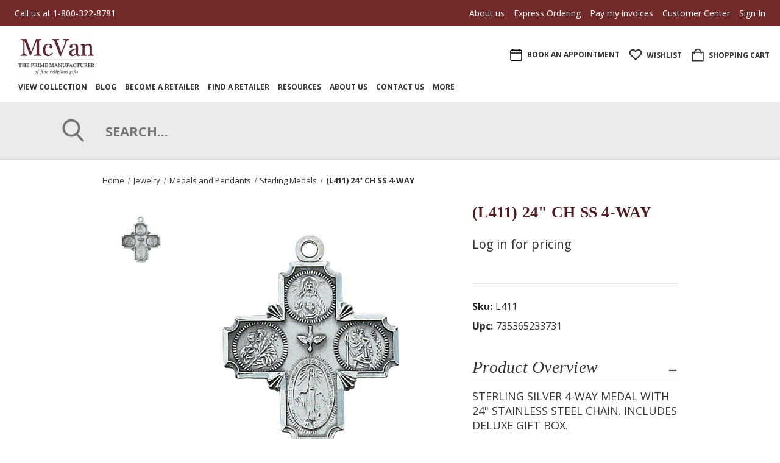

--- FILE ---
content_type: text/html; charset=UTF-8
request_url: https://mcvaninc.com/ss-4-way-24-ch-bx-l411/
body_size: 22092
content:


<!DOCTYPE html>
<html class="no-js" lang="en">
    <head>
        
<!-- Google Tag Manager -->
<script>(function(w,d,s,l,i){w[l]=w[l]||[];w[l].push({'gtm.start':
new Date().getTime(),event:'gtm.js'});var f=d.getElementsByTagName(s)[0],
j=d.createElement(s),dl=l!='dataLayer'?'&l='+l:'';j.async=true;j.src=
'https://www.googletagmanager.com/gtm.js?id='+i+dl;f.parentNode.insertBefore(j,f);
})(window,document,'script','dataLayer','GTM-K2NTSK');</script>
<!-- End Google Tag Manager -->
        
        <title>(L411) 24&quot; CH SS 4-WAY  - McVan</title>
        <link rel="dns-prefetch preconnect" href="https://cdn11.bigcommerce.com/s-oxqnww" crossorigin><link rel="dns-prefetch preconnect" href="https://fonts.googleapis.com/" crossorigin><link rel="dns-prefetch preconnect" href="https://fonts.gstatic.com/" crossorigin>
        <meta property="og:url" content="https://mcvaninc.com/ss-4-way-24-ch-bx-l411/" /><meta property="og:site_name" content="McVan" /><meta name="keywords" content="wholesale religious gifts, christian gifts wholesale, bulk christian gifts, wholesale religious products, wholesale catholic products"><link rel='canonical' href='https://mcvaninc.com/ss-4-way-24-ch-bx-l411/' /><meta name='platform' content='bigcommerce.stencil' /><meta property="og:type" content="product" />
<meta property="og:title" content="(L411) 24&quot; CH SS 4-WAY " />
<meta property="og:description" content="Founded in 1944, McVan is a top manufacturer of wholesale religious gifts in the USA, specializing in jewelry, wall crosses, and crucifixes. Become a retailer." />
<meta property="og:image" content="https://cdn11.bigcommerce.com/s-oxqnww/products/2780/images/2722/L411__05579.1761298754.380.380.JPG?c=2" />
<meta property="fb:admins" content="production@xzito.com" />
<meta property="og:availability" content="instock" />
<meta property="pinterest:richpins" content="enabled" />
        <meta property="og:id" content="2780">
        
         

        <link href="https://cdn11.bigcommerce.com/s-oxqnww/product_images/favicon.ico?t&#x3D;1457555397" rel="shortcut icon">
        <meta name="viewport" content="width=device-width, initial-scale=1">

        <script>
            document.documentElement.className = document.documentElement.className.replace('no-js', 'js');
        </script>

        <script>
    function browserSupportsAllFeatures() {
        return window.Promise
            && window.fetch
            && window.URL
            && window.URLSearchParams
            && window.WeakMap
            // object-fit support
            && ('objectFit' in document.documentElement.style);
    }

    function loadScript(src) {
        var js = document.createElement('script');
        js.src = src;
        js.onerror = function () {
            console.error('Failed to load polyfill script ' + src);
        };
        document.head.appendChild(js);
    }

    if (!browserSupportsAllFeatures()) {
        loadScript('https://cdn11.bigcommerce.com/s-oxqnww/stencil/a1107360-6a6d-013e-a4dc-3e55c594ef69/e/976b0d70-b12b-013e-ee91-4ae0f2c61fa9/dist/theme-bundle.polyfills.js');
    }
</script>
        <script>window.consentManagerTranslations = `{"locale":"en","locales":{"consent_manager.data_collection_warning":"en","consent_manager.accept_all_cookies":"en","consent_manager.gdpr_settings":"en","consent_manager.data_collection_preferences":"en","consent_manager.manage_data_collection_preferences":"en","consent_manager.use_data_by_cookies":"en","consent_manager.data_categories_table":"en","consent_manager.allow":"en","consent_manager.accept":"en","consent_manager.deny":"en","consent_manager.dismiss":"en","consent_manager.reject_all":"en","consent_manager.category":"en","consent_manager.purpose":"en","consent_manager.functional_category":"en","consent_manager.functional_purpose":"en","consent_manager.analytics_category":"en","consent_manager.analytics_purpose":"en","consent_manager.targeting_category":"en","consent_manager.advertising_category":"en","consent_manager.advertising_purpose":"en","consent_manager.essential_category":"en","consent_manager.esential_purpose":"en","consent_manager.yes":"en","consent_manager.no":"en","consent_manager.not_available":"en","consent_manager.cancel":"en","consent_manager.save":"en","consent_manager.back_to_preferences":"en","consent_manager.close_without_changes":"en","consent_manager.unsaved_changes":"en","consent_manager.by_using":"en","consent_manager.agree_on_data_collection":"en","consent_manager.change_preferences":"en","consent_manager.cancel_dialog_title":"en","consent_manager.privacy_policy":"en","consent_manager.allow_category_tracking":"en","consent_manager.disallow_category_tracking":"en"},"translations":{"consent_manager.data_collection_warning":"We use cookies (and other similar technologies) to collect data to improve your shopping experience.","consent_manager.accept_all_cookies":"Accept All Cookies","consent_manager.gdpr_settings":"Settings","consent_manager.data_collection_preferences":"Website Data Collection Preferences","consent_manager.manage_data_collection_preferences":"Manage Website Data Collection Preferences","consent_manager.use_data_by_cookies":" uses data collected by cookies and JavaScript libraries to improve your shopping experience.","consent_manager.data_categories_table":"The table below outlines how we use this data by category. To opt out of a category of data collection, select 'No' and save your preferences.","consent_manager.allow":"Allow","consent_manager.accept":"Accept","consent_manager.deny":"Deny","consent_manager.dismiss":"Dismiss","consent_manager.reject_all":"Reject all","consent_manager.category":"Category","consent_manager.purpose":"Purpose","consent_manager.functional_category":"Functional","consent_manager.functional_purpose":"Enables enhanced functionality, such as videos and live chat. If you do not allow these, then some or all of these functions may not work properly.","consent_manager.analytics_category":"Analytics","consent_manager.analytics_purpose":"Provide statistical information on site usage, e.g., web analytics so we can improve this website over time.","consent_manager.targeting_category":"Targeting","consent_manager.advertising_category":"Advertising","consent_manager.advertising_purpose":"Used to create profiles or personalize content to enhance your shopping experience.","consent_manager.essential_category":"Essential","consent_manager.esential_purpose":"Essential for the site and any requested services to work, but do not perform any additional or secondary function.","consent_manager.yes":"Yes","consent_manager.no":"No","consent_manager.not_available":"N/A","consent_manager.cancel":"Cancel","consent_manager.save":"Save","consent_manager.back_to_preferences":"Back to Preferences","consent_manager.close_without_changes":"You have unsaved changes to your data collection preferences. Are you sure you want to close without saving?","consent_manager.unsaved_changes":"You have unsaved changes","consent_manager.by_using":"By using our website, you're agreeing to our","consent_manager.agree_on_data_collection":"By using our website, you're agreeing to the collection of data as described in our ","consent_manager.change_preferences":"You can change your preferences at any time","consent_manager.cancel_dialog_title":"Are you sure you want to cancel?","consent_manager.privacy_policy":"Privacy Policy","consent_manager.allow_category_tracking":"Allow [CATEGORY_NAME] tracking","consent_manager.disallow_category_tracking":"Disallow [CATEGORY_NAME] tracking"}}`;</script>

        <script>
            window.lazySizesConfig = window.lazySizesConfig || {};
            window.lazySizesConfig.loadMode = 1;
        </script>
        <script async src="https://cdn11.bigcommerce.com/s-oxqnww/stencil/a1107360-6a6d-013e-a4dc-3e55c594ef69/e/976b0d70-b12b-013e-ee91-4ae0f2c61fa9/dist/theme-bundle.head_async.js"></script>
        
        <link href="https://fonts.googleapis.com/css?family=Playfair+Display:700%7CMontserrat:700,400&display=block" rel="stylesheet">
        
        <link rel="preload" href="https://cdn11.bigcommerce.com/s-oxqnww/stencil/a1107360-6a6d-013e-a4dc-3e55c594ef69/e/976b0d70-b12b-013e-ee91-4ae0f2c61fa9/dist/theme-bundle.font.js" as="script">
        <script async src="https://cdn11.bigcommerce.com/s-oxqnww/stencil/a1107360-6a6d-013e-a4dc-3e55c594ef69/e/976b0d70-b12b-013e-ee91-4ae0f2c61fa9/dist/theme-bundle.font.js"></script>
        <script src="https://cdn11.bigcommerce.com/s-oxqnww/stencil/a1107360-6a6d-013e-a4dc-3e55c594ef69/e/976b0d70-b12b-013e-ee91-4ae0f2c61fa9/js/theme/custom/universal-parallax.min.js"></script>

        <link rel="stylesheet" href="https://cdnjs.cloudflare.com/ajax/libs/animate.css/4.1.1/animate.min.css" />

        <link data-stencil-stylesheet href="https://cdn11.bigcommerce.com/s-oxqnww/stencil/a1107360-6a6d-013e-a4dc-3e55c594ef69/e/976b0d70-b12b-013e-ee91-4ae0f2c61fa9/css/theme-b877a9c0-b359-013e-308f-166b2432e203.css" rel="stylesheet">

        <!-- Start Tracking Code for analytics_googleanalytics4 -->

<script data-cfasync="false" src="https://cdn11.bigcommerce.com/shared/js/google_analytics4_bodl_subscribers-358423becf5d870b8b603a81de597c10f6bc7699.js" integrity="sha256-gtOfJ3Avc1pEE/hx6SKj/96cca7JvfqllWA9FTQJyfI=" crossorigin="anonymous"></script>
<script data-cfasync="false">
  (function () {
    window.dataLayer = window.dataLayer || [];

    function gtag(){
        dataLayer.push(arguments);
    }

    function initGA4(event) {
         function setupGtag() {
            function configureGtag() {
                gtag('js', new Date());
                gtag('set', 'developer_id.dMjk3Nj', true);
                gtag('config', 'G-JSQGMY2474');
            }

            var script = document.createElement('script');

            script.src = 'https://www.googletagmanager.com/gtag/js?id=G-JSQGMY2474';
            script.async = true;
            script.onload = configureGtag;

            document.head.appendChild(script);
        }

        setupGtag();

        if (typeof subscribeOnBodlEvents === 'function') {
            subscribeOnBodlEvents('G-JSQGMY2474', false);
        }

        window.removeEventListener(event.type, initGA4);
    }

    

    var eventName = document.readyState === 'complete' ? 'consentScriptsLoaded' : 'DOMContentLoaded';
    window.addEventListener(eventName, initGA4, false);
  })()
</script>

<!-- End Tracking Code for analytics_googleanalytics4 -->


<script src="https://www.google.com/recaptcha/api.js" async defer></script>
<script type="text/javascript">
var BCData = {"product_attributes":{"sku":"L411","upc":"735365233731","mpn":null,"gtin":null,"weight":null,"base":true,"image":null,"price":{"price_range":[],"retail_price_range":[]},"stock":null,"instock":true,"stock_message":null,"purchasable":false,"purchasing_message":"","call_for_price_message":null}};
</script>
<script>
	if (window.location.pathname === '/faqs/') {
		const faqSchema = {
			"@context": "https://schema.org",
			"@type": "FAQPage",
			"mainEntity": [{
				"@type": "Question",
				"name": "Why should I begin selling online?",
				"acceptedAnswer": {
					"@type": "Answer",
					"text": "Consumer purchasing processes are evolving and many customers are purchasing online. With the McVan E-Commerce Program you can sell product online that you do not carry in your store and we will ship it directly to your customer for you. Online retailing is the industry’s fastest growing sector. Buyers are connected with sellers as never before, resulting in a 16.9% increase in US Online Retail Sales in 2013 per The Internet Retailer Top 500 Guide."
				}
			}, {
				"@type": "Question",
				"name": "Does McVan Inc. provide a checklist for the steps needed to take my Retail Religious Gift business online?",
				"acceptedAnswer": {
					"@type": "Answer",
					"text": "The McVan Ebook, Online Retail Best Practices and Boost Sales in 21 Days, covers best practices for current retailers or new retailers thinking of starting online E-Commerce."
				}
			}, {
				"@type": "Question",
				"name": "Will my online store drive business to my brick and mortar store?",
				"acceptedAnswer": {
					"@type": "Answer",
					"text": "Absolutely! In our E-Book under Online Retail Best Practices you will see “Boost Sales In 21Days”. Under day 7 we cover strategies that you may want to apply to leverage your brick and mortar store and your online E-Commerce."
				}
			}, {
				"@type": "Question",
				"name": "How do I know what products are the hottest selling products for us to feature on our E-Commerce cart?",
				"acceptedAnswer": {
					"@type": "Answer",
					"text": "Contact your Account Manager for hottest and best selling products."
				}
			}, {
				"@type": "Question",
				"name": "Should I provide a “Search” capability on my website and online store?",
				"acceptedAnswer": {
					"@type": "Answer",
					"text": "Imagine visiting a brick and mortar retail store and not easily finding what you want. According to PricewaterhouseCoopers, 70 percent of visitors use a website’s search engine and 43 percent stated that it is the most important feature on a site."
				}
			}, {
				"@type": "Question",
				"name": "Should I cross sell items in my online E-Commerce store?",
				"acceptedAnswer": {
					"@type": "Answer",
					"text": "Today retailers pool associated products and make cross sale suggestions to customers because it increases revenue and profit margins."
				}
			}, {
				"@type": "Question",
				"name": "What is drop shipping and why is it beneficial to my E-Commerce Store?",
				"acceptedAnswer": {
					"@type": "Answer",
					"text": "You do not have to keep inventory in your store, we do all the work for you. We use a label with your name so it appears as if you are shipping from your own operation. At the end of the day we provide a report with ship order id’s, addresses and tracking numbers that you can provide to your customers."
				}
			}, {
				"@type": "Question",
				"name": "When should I utilize Drop Shipping vs. Shipping Directly from my Facility?",
				"acceptedAnswer": {
					"@type": "Answer",
					"text": "We recommend drop shipping when the items are not in your store or warehouse."
				}
			}, {
				"@type": "Question",
				"name": "How do we submit 1 order or batch orders to your facility for Drop Shipping?",
				"acceptedAnswer": {
					"@type": "Answer",
					"text": "All drop ship orders must be placed via our website. Drop ship orders are processed several times daily and automatically process directly into our computer data base. This resolves issues of incorrect information being passed from one person to the next. We also can provide an excel spreadsheet that can be filled out for multiple shipments which can be emailed to jfoster@mcvaninc.com."
				}
			}, {
				"@type": "Question",
				"name": "How do we know the shipping status of a specific order sent to one of our customers?",
				"acceptedAnswer": {
					"@type": "Answer",
					"text": "We will generate an email at the end of everyday to you showing who the order was shipped to and the tracking number of the package."
				}
			}, {
				"@type": "Question",
				"name": "How do we check if a particular product is in stock within your facility?",
				"acceptedAnswer": {
					"@type": "Answer",
					"text": "The best method to check if a particular product is in stock is by calling 800-322-8781. To prevent not having specific items in stock take advantage of the McVan Collection Promotions and advance purchasing of products to keep in stock within your warehouse."
				}
			}, {
				"@type": "Question",
				"name": "What if we want to have our own images on the E-Commerce Cart?",
				"acceptedAnswer": {
					"@type": "Answer",
					"text": "You can utilize any images you would like within the E-Commerce platform, we provide base recommended images and descriptions as part of our E-Commerce Kit."
				}
			}, {
				"@type": "Question",
				"name": "Does McVan Inc. offer direct consumer payment processing?",
				"acceptedAnswer": {
					"@type": "Answer",
					"text": "McVan Inc. provides periodically a list of discontinued products. Please be sure to disable the products immediately from your ECommerce cart. If you have inventory on these items, we recommend marking the products down and utilizing funds to freshen up your inventory."
				}
			}, {
				"@type": "Question",
				"name": "When McVan conducts drop shipping, who is responsible for shipping expense and what options do we have for shipping?",
				"acceptedAnswer": {
					"@type": "Answer",
					"text": "The retailer is responsible for collecting all shipping charges from their customer and McVan will bill the retailer the actual published shipping charge depending on the shipping method selected. In addition to the actual shipping charges, a $6.00 drop ship fee will be charged for orders under $20.00 retail and a $4.00 drop ship fee for all other orders. Please note, websites are not allowed to sell below our MSRP."
				}
			}]
		};

		const script = document.createElement('script');
		script.type = 'application/ld+json';
		script.textContent = JSON.stringify(faqSchema);
		document.head.appendChild(script);
	}
</script><script type="application/ld+json">
{
  "@context": "https://schema.org",
  "@type": "Organization",
  "name": "McVan Inc.",
  "alternateName": "McVan",
  "url": "https://mcvaninc.com/",
  "logo": "https://cdn11.bigcommerce.com/s-oxqnww/images/stencil/250x100/mcvan_logo_1691072894__29483.original.jpg",
  "sameAs": [
    "https://www.linkedin.com/company/mcvaninc",
    "https://www.facebook.com/McVanInc/"
  ]
}
</script>
<script>
if (window.location.pathname === '/') {
  const localBusinessSchema = {
    "@context": "https://schema.org",
    "@type": "WholesaleStore",
    "name": "McVan Inc. #1",
    "image": "https://cdn11.bigcommerce.com/s-oxqnww/images/stencil/250x100/mcvan_logo_1691072894__29483.original.jpg",
    "@id": "",
    "url": "https://mcvaninc.com/",
    "telephone": "1-800-322-8781",
    "address": {
      "@type": "PostalAddress",
      "streetAddress": "35 Frank Mossberg Drive",
      "addressLocality": "Attleboro",
      "addressRegion": "MA",
      "postalCode": "02703",
      "addressCountry": "US"
    },
    "geo": {
      "@type": "GeoCoordinates",
      "latitude": 41.9188053,
      "longitude": -71.3213778
    },
    "openingHoursSpecification": {
      "@type": "OpeningHoursSpecification",
      "dayOfWeek": [
        "Monday",
        "Tuesday",
        "Wednesday",
        "Thursday",
        "Friday",
        "Saturday",
        "Sunday"
      ],
      "opens": "00:00",
      "closes": "23:59"
    },
    "sameAs": [
      "https://www.facebook.com/McVanInc/",
      "https://www.linkedin.com/company/mcvaninc"
    ]
  };

  const script = document.createElement('script');
  script.type = 'application/ld+json';
  script.textContent = JSON.stringify(localBusinessSchema);
  document.head.appendChild(script);
}
</script>
<script type='text/javascript' id='hs-script-loader' async defer src='//js.hs-scripts.com/179247.js'></script><script>
</script>

 <script data-cfasync="false" src="https://microapps.bigcommerce.com/bodl-events/1.9.4/index.js" integrity="sha256-Y0tDj1qsyiKBRibKllwV0ZJ1aFlGYaHHGl/oUFoXJ7Y=" nonce="" crossorigin="anonymous"></script>
 <script data-cfasync="false" nonce="">

 (function() {
    function decodeBase64(base64) {
       const text = atob(base64);
       const length = text.length;
       const bytes = new Uint8Array(length);
       for (let i = 0; i < length; i++) {
          bytes[i] = text.charCodeAt(i);
       }
       const decoder = new TextDecoder();
       return decoder.decode(bytes);
    }
    window.bodl = JSON.parse(decodeBase64("[base64]"));
 })()

 </script>

<script nonce="">
(function () {
    var xmlHttp = new XMLHttpRequest();

    xmlHttp.open('POST', 'https://bes.gcp.data.bigcommerce.com/nobot');
    xmlHttp.setRequestHeader('Content-Type', 'application/json');
    xmlHttp.send('{"store_id":"923310","timezone_offset":"-4.0","timestamp":"2026-01-20T08:16:26.39944000Z","visit_id":"d48744d4-af25-45d4-bf8c-0522be8ab9b9","channel_id":1}');
})();
</script>


        <link rel="preload" href="https://cdn11.bigcommerce.com/s-oxqnww/stencil/a1107360-6a6d-013e-a4dc-3e55c594ef69/e/976b0d70-b12b-013e-ee91-4ae0f2c61fa9/dist/theme-bundle.main.js" as="script">
        <script> window.Hubshoply = {}; Hubshoply.customerEmail = "%%GLOBAL_CurrentCustomerEmail%%"; (function(d,s,i) { if (d.getElementById(i)){return;} var n=d.createElement(s),e=d.getElementsByTagName(s)[0]; n.id=i; n.src='https://bigcommerce.hubshop.ly/shops/daec09dc-edfa-4a91-9411-9a396f5f2ac7.js'; e.parentNode.insertBefore(n, e); })(document,"script","hubshoply"); </script>

    <!-- Google Search Console -->
    <meta name="google-site-verification" content="CGfI6zS06NHYd0dVfFbVeibVRY2P43VK9U0VDzg1y-s" />

    </head>
    <body class=" product--template    vintage hide-outline">
        <svg data-src="https://cdn11.bigcommerce.com/s-oxqnww/stencil/a1107360-6a6d-013e-a4dc-3e55c594ef69/e/976b0d70-b12b-013e-ee91-4ae0f2c61fa9/img/icon-sprite.svg" class="icons-svg-sprite"></svg>
        
        <!-- Google Tag Manager (noscript) -->
<noscript><iframe src="https://www.googletagmanager.com/ns.html?id=GTM-K2NTSK"
height="0" width="0" style="display:none;visibility:hidden"></iframe></noscript>
<!-- End Google Tag Manager (noscript) -->

        <style>
main.body {
    margin-top: 128px !important;
}
li.navUser-item.navUser--search {
    display: none !important;
}
.dropdown--quickSearch {
    display: block;
    left: 0!important;
    outline: 0;
    right: 0!important;
    width: 100%!important;
    z-index: 50;
    top: 138.969px !important
}

    .header-left.small-desk {
    display: none;
    justify-content: center;
    align-items: center;
    padding-bottom: 20px;
}
.quickSearchResults .modal-close {
    display: none !important;
}
@media only screen and (max-width: 1380px) and (min-width: 1100px)  {
    .header-left.small-desk ul.navPages-list {
    margin: 0px;
}
.header-left.small-desk ul.navPages-list li.navPages-item.navPages-item--shop:first-child {
    padding-left: 0px;
}
    .header-left.left-desk {
         display: none;
        
    }
    .header .header-wrapper .header-wrapper-inner {
    padding-bottom: 10px;
}
.header-left.small-desk {
    display: flex;
    padding: 0px 30px;
    justify-content: flex-start;
    align-items: center;
    padding-bottom: 15px;
}  
    
}
@media only screen and (max-width: 1380px) {
.dropdown--quickSearch {
    display: block;
    left: 0!important;
    outline: 0;
    right: 0!important;
    width: 100%!important;
    z-index: 50;
    top: 167.969px !important;
}
}
@media only screen and (max-width: 1280px) {
main.body {
    margin-top: 118px !important;
}
}
@media only screen and (max-width: 1180px) {
.dropdown--quickSearch {
    display: block;
    left: 0!important;
    outline: 0;
    right: 0!important;
    width: 100%!important;
    z-index: 50;
    top: 167.969px !important;
}
}
@media only screen and (max-width: 1100px) and (min-width: 801px)  {
    .header-left.small-desk ul.navPages-list {
    margin: 0px;
}
.header-left.small-desk ul.navPages-list li.navPages-item.navPages-item--shop:first-child {
    padding-left: 0px;
}
    .header-left.left-desk {
         display: none;
        
    }
    .header .header-wrapper .header-wrapper-inner {
    padding-bottom: 10px;
}
.header-left.small-desk {
    display: flex;
    padding: 0px 20px;
    justify-content: flex-start;
    align-items: center;
    padding-bottom: 15px;
} 
    
}
@media only screen and (max-width: 800px) {
.dropdown--quickSearch {
    display: block;
    left: 0!important;
    outline: 0;
    right: 0!important;
    width: 100%!important;
    z-index: 50;
    top: 149.969px !important;
}
main#main-content {
    margin-top: 74px!important;
}
}
@media only screen and (max-width: 458px) {
    .dropdown--quickSearch {
    display: block;
    left: 0!important;
    outline: 0;
    right: 0!important;
    width: 100%!important;
    z-index: 50;
    top: 170.969px !important;
}
}

</style>

<a href="#main-content" class="skip-to-main-link">Skip to main content</a>




<!-- Main Header Start -->
<header class="header   header-center " role="banner">
    <!-- Global Top Banner Start -->
        <div class="global-banner top">
            <p class="global-banner-text animate__animated animate__fadeIn">Free Shipping on all orders over $60</p>
        </div>
    <!-- Global Top Banner End -->

    <!-- Marketing Top Banner Start -->
  <div class="banners" data-banner-location="top">
                <div class="banner" data-event-type="promotion" data-entity-id="1" data-name="How to use a banner - (click here to edit)" data-position="top" data-banner-id="How to use a banner - (click here to edit)">
                    <div data-event-type="promotion-click">
                        <div class="top-banner">
<div class="top-banner-inner">
<div class="inner-left"><a href="tel:1-800-322-8781"> Call us at 1-800-322-8781</a></div>
<div class="inner-right">
<ul>
<li><a href="/about-us/"> About us</a></li>
<li><a href="https://mcvaninc.com/account.php?action=order_status#/purchased-products"> Express Ordering</a></li>
<li><a href="https://mcvaninc.com/account.php?action=order_status#/pay-invoices"> Pay my invoices</a></li>
<li><a href="/account.php?action=order_status#/orders"> Customer Center</a></li>
<li>
    
      <a href="https://mcvaninc.com/login.php"> Sign In</a>   </li>
</ul>
</div>
</div>
</div>
                    </div>
                </div>
        </div>
        
    <!-- Marketing Top Banner End -->

    <div class="header-wrapper animate__animated animate__fadeIn">
        <div class="header-wrapper-inner">
            <div class="mobileMenu-toggle-open">
			
                <span class="mobileMenu-toggle-open-inner">
                    <svg><use xlink:href="#icon-menu" /></svg>
                </span>
            </div>
            
			            <div class="header-middle">
                    <div class="header-logo">
                        <a href="https://mcvaninc.com/" class="header-logo__link" data-header-logo-link>
        <div class="header-logo-image-container">
            <img class="header-logo-image"
                 src="https://cdn11.bigcommerce.com/s-oxqnww/images/stencil/250x100/mcvan_logo_1691072894__29483.original.jpg"
                 srcset="https://cdn11.bigcommerce.com/s-oxqnww/images/stencil/250x100/mcvan_logo_1691072894__29483.original.jpg 1x, https://cdn11.bigcommerce.com/s-oxqnww/images/stencil/500x200/mcvan_logo_1691072894__29483.original.jpg 2x"
                 alt="McVan"
                 title="McVan">
        </div>
</a>
                    </div>
            </div>
            
			
			<div class="header-left left-desk">
                    <div class="navPages-container" id="menu" data-menu>
                        <nav class="navPages">
    <div class="mobileMenu-toggle-close">
        <span class="mobileMenu-toggle-close-inner">
            <svg><use xlink:href="#icon-close" /></svg>
        </span>
    </div>
    <ul class="navPages-list">
            <li class="navPages-item navPages-item--shop">
                <a class="navPages-action" href="javascript:void(0)">
                    VIEW COLLECTION
                </a>
                
                <span class="menu-icon">
                    <svg class="add-icon"><use xlink:href="#icon-add" /></svg>
                    <svg class="remove-icon"><use xlink:href="#icon-remove" /></svg>
                </span>
                
                    <div class="navPage-subMenu" aria-hidden="true" tabindex="-1">
    <div class="navPage-subMenu-inner ">
        <ul class="navPage-subMenu-list">
                <li class="navPage-subMenu-item Shop by"> 
                        <a class="navPages-action has-subMenu" href="https://mcvaninc.com/shop-by/">
                            Shop by
                        </a>
                        <span class="menu-icon">
                            <svg class="add-icon"><use xlink:href="#icon-add" /></svg>
                            <svg class="remove-icon"><use xlink:href="#icon-remove" /></svg>
                        </span>
                        <ul class="navPage-childList">
                            <li class="navPage-childList-item">
                                <a class="navPage-childList-action navPages-action" href="https://mcvaninc.com/shop-by/new-products/" aria-label="New Products">New Products</a>
                            </li>
                            <li class="navPage-childList-item">
                                <a class="navPage-childList-action navPages-action" href="https://mcvaninc.com/devotions-saints/" aria-label="Devotions &amp; Saints">Devotions &amp; Saints</a>
                            </li>
                            <li class="navPage-childList-item">
                                <a class="navPage-childList-action navPages-action" href="https://mcvaninc.com/best-sellers-2025/" aria-label="Best Sellers 2025">Best Sellers 2025</a>
                            </li>
                            <li class="navPage-childList-item">
                                <a class="navPage-childList-action navPages-action" href="https://mcvaninc.com/shop-by/birthstone/" aria-label="Birthstone">Birthstone</a>
                            </li>
                            <li class="navPage-childList-item">
                                <a class="navPage-childList-action navPages-action" href="https://mcvaninc.com/sacraments/" aria-label="Sacraments">Sacraments</a>
                            </li>
                            <li class="navPage-childList-item viewAllLink">
                                <a class="navPage-childList-action navPages-action" href="https://mcvaninc.com/shop-by/">View All</a>
                            </li>
                        </ul>
                </li>
                <li class="navPage-subMenu-item Jewelry"> 
                        <a class="navPages-action has-subMenu" href="https://mcvaninc.com/jewelry/">
                            Jewelry
                        </a>
                        <span class="menu-icon">
                            <svg class="add-icon"><use xlink:href="#icon-add" /></svg>
                            <svg class="remove-icon"><use xlink:href="#icon-remove" /></svg>
                        </span>
                        <ul class="navPage-childList">
                            <li class="navPage-childList-item">
                                <a class="navPage-childList-action navPages-action" href="https://mcvaninc.com/jewelry/specialty-pendants/" aria-label="Specialty pendants">Specialty pendants</a>
                            </li>
                            <li class="navPage-childList-item">
                                <a class="navPage-childList-action navPages-action" href="https://mcvaninc.com/jewelry/chains/" aria-label="Chains">Chains</a>
                            </li>
                            <li class="navPage-childList-item">
                                <a class="navPage-childList-action navPages-action" href="https://mcvaninc.com/jewelry/crosses/" aria-label="Crosses">Crosses</a>
                            </li>
                            <li class="navPage-childList-item">
                                <a class="navPage-childList-action navPages-action" href="https://mcvaninc.com/jewelry/crucifixes/" aria-label="Crucifixes">Crucifixes</a>
                            </li>
                            <li class="navPage-childList-item">
                                <a class="navPage-childList-action navPages-action" href="https://mcvaninc.com/shop-by-type/earrings/" aria-label="Earrings">Earrings</a>
                            </li>
                            <li class="navPage-childList-item viewAllLink">
                                <a class="navPage-childList-action navPages-action" href="https://mcvaninc.com/jewelry/">View All</a>
                            </li>
                        </ul>
                </li>
                <li class="navPage-subMenu-item Bracelets"> 
                        <a class="navPages-action has-subMenu" href="https://mcvaninc.com/shop-by-type/bracelets/">
                            Bracelets
                        </a>
                        <span class="menu-icon">
                            <svg class="add-icon"><use xlink:href="#icon-add" /></svg>
                            <svg class="remove-icon"><use xlink:href="#icon-remove" /></svg>
                        </span>
                        <ul class="navPage-childList">
                            <li class="navPage-childList-item">
                                <a class="navPage-childList-action navPages-action" href="https://mcvaninc.com/shop-by-type/bracelets/adult-bracelets/" aria-label="Adult Bracelets">Adult Bracelets</a>
                            </li>
                            <li class="navPage-childList-item">
                                <a class="navPage-childList-action navPages-action" href="https://mcvaninc.com/bracelets/youth-bracelets/" aria-label="Youth / Kids Bracelets">Youth / Kids Bracelets</a>
                            </li>
                            <li class="navPage-childList-item">
                                <a class="navPage-childList-action navPages-action" href="https://mcvaninc.com/shop-by-type/bracelets/baby-bracelets/" aria-label="Baby Bracelets">Baby Bracelets</a>
                            </li>
                            <li class="navPage-childList-item">
                                <a class="navPage-childList-action navPages-action" href="https://mcvaninc.com/bracelets/sacrament/" aria-label="Sacrament Bracelets">Sacrament Bracelets</a>
                            </li>
                            <li class="navPage-childList-item viewAllLink">
                                <a class="navPage-childList-action navPages-action" href="https://mcvaninc.com/shop-by-type/bracelets/">View All</a>
                            </li>
                        </ul>
                </li>
                <li class="navPage-subMenu-item Rosaries and Rosary Accessories"> 
                        <a class="navPages-action has-subMenu" href="https://mcvaninc.com/rosaries-and-rosary-accessories/">
                            Rosaries and Rosary Accessories
                        </a>
                        <span class="menu-icon">
                            <svg class="add-icon"><use xlink:href="#icon-add" /></svg>
                            <svg class="remove-icon"><use xlink:href="#icon-remove" /></svg>
                        </span>
                        <ul class="navPage-childList">
                            <li class="navPage-childList-item">
                                <a class="navPage-childList-action navPages-action" href="https://mcvaninc.com/rosaries-and-rosary-accessories/antiqued/" aria-label="Antiqued">Antiqued</a>
                            </li>
                            <li class="navPage-childList-item">
                                <a class="navPage-childList-action navPages-action" href="https://mcvaninc.com/rosaries-and-rosary-accessories/chaplets/" aria-label="Chaplets">Chaplets</a>
                            </li>
                            <li class="navPage-childList-item">
                                <a class="navPage-childList-action navPages-action" href="https://mcvaninc.com/shop-by-type/rosaries/childrens-rosaries/" aria-label="Children&#x27;s Rosaries">Children&#x27;s Rosaries</a>
                            </li>
                            <li class="navPage-childList-item">
                                <a class="navPage-childList-action navPages-action" href="https://mcvaninc.com/shop-by-type/rosaries/mens-rosaries/" aria-label="Men&#x27;s Rosaries">Men&#x27;s Rosaries</a>
                            </li>
                            <li class="navPage-childList-item">
                                <a class="navPage-childList-action navPages-action" href="https://mcvaninc.com/rosaries-and-rosary-accessories/womens-rosaries/" aria-label="Women&#x27;s Rosaries">Women&#x27;s Rosaries</a>
                            </li>
                            <li class="navPage-childList-item viewAllLink">
                                <a class="navPage-childList-action navPages-action" href="https://mcvaninc.com/rosaries-and-rosary-accessories/">View All</a>
                            </li>
                        </ul>
                </li>
                <li class="navPage-subMenu-item Bulk Rosary/Jewelry Making Components"> 
                        <a class="navPages-action has-subMenu" href="https://mcvaninc.com/bulk-rosary-jewelry-making-components/">
                            Bulk Rosary/Jewelry Making Components
                        </a>
                        <span class="menu-icon">
                            <svg class="add-icon"><use xlink:href="#icon-add" /></svg>
                            <svg class="remove-icon"><use xlink:href="#icon-remove" /></svg>
                        </span>
                        <ul class="navPage-childList">
                            <li class="navPage-childList-item">
                                <a class="navPage-childList-action navPages-action" href="https://mcvaninc.com/bulk-centers-for-rosary-making/" aria-label="Bulk Centers For Rosary Making">Bulk Centers For Rosary Making</a>
                            </li>
                            <li class="navPage-childList-item">
                                <a class="navPage-childList-action navPages-action" href="https://mcvaninc.com/rosary-crucifixes/" aria-label="Bulk Crucifixes for Rosary Making">Bulk Crucifixes for Rosary Making</a>
                            </li>
                            <li class="navPage-childList-item viewAllLink">
                                <a class="navPage-childList-action navPages-action" href="https://mcvaninc.com/bulk-rosary-jewelry-making-components/">View All</a>
                            </li>
                        </ul>
                </li>
                <li class="navPage-subMenu-item Miscellaneous"> 
                        <a class="navPages-action has-subMenu" href="https://mcvaninc.com/miscellaneous/">
                            Miscellaneous
                        </a>
                        <span class="menu-icon">
                            <svg class="add-icon"><use xlink:href="#icon-add" /></svg>
                            <svg class="remove-icon"><use xlink:href="#icon-remove" /></svg>
                        </span>
                        <ul class="navPage-childList">
                            <li class="navPage-childList-item">
                                <a class="navPage-childList-action navPages-action" href="https://mcvaninc.com/water-fonts/" aria-label="Water Fonts">Water Fonts</a>
                            </li>
                            <li class="navPage-childList-item">
                                <a class="navPage-childList-action navPages-action" href="https://mcvaninc.com/shop-by-type/other/holy-water-bottles/" aria-label="Holy Water Bottles">Holy Water Bottles</a>
                            </li>
                            <li class="navPage-childList-item">
                                <a class="navPage-childList-action navPages-action" href="https://mcvaninc.com/shop-by-type/other/displays/" aria-label="Displays">Displays</a>
                            </li>
                            <li class="navPage-childList-item">
                                <a class="navPage-childList-action navPages-action" href="https://mcvaninc.com/miscellaneous/chaplets-and-novenas/" aria-label="Chaplets and Novenas">Chaplets and Novenas</a>
                            </li>
                            <li class="navPage-childList-item">
                                <a class="navPage-childList-action navPages-action" href="https://mcvaninc.com/miscellaneous/pet-medals/" aria-label="Pet Medals">Pet Medals</a>
                            </li>
                            <li class="navPage-childList-item viewAllLink">
                                <a class="navPage-childList-action navPages-action" href="https://mcvaninc.com/miscellaneous/">View All</a>
                            </li>
                        </ul>
                </li>
                <li class="navPage-subMenu-item Wall Crosses &amp; Crucifixes"> 
                        <a class="navPages-action has-subMenu" href="https://mcvaninc.com/wall-crosses-crucifixes/">
                            Wall Crosses &amp; Crucifixes
                        </a>
                        <span class="menu-icon">
                            <svg class="add-icon"><use xlink:href="#icon-add" /></svg>
                            <svg class="remove-icon"><use xlink:href="#icon-remove" /></svg>
                        </span>
                        <ul class="navPage-childList">
                            <li class="navPage-childList-item">
                                <a class="navPage-childList-action navPages-action" href="https://mcvaninc.com/wall-crosses-crucifixes/crucifix/" aria-label="Crucifix">Crucifix</a>
                            </li>
                            <li class="navPage-childList-item">
                                <a class="navPage-childList-action navPages-action" href="https://mcvaninc.com/wall-crosses-crucifixes/crosses/" aria-label="Crosses">Crosses</a>
                            </li>
                            <li class="navPage-childList-item">
                                <a class="navPage-childList-action navPages-action" href="https://mcvaninc.com/wall-crosses-crucifixes/childrens-crosses-and-crucifixes/" aria-label="Children&#x27;s Crosses and Crucifixes">Children&#x27;s Crosses and Crucifixes</a>
                            </li>
                            <li class="navPage-childList-item">
                                <a class="navPage-childList-action navPages-action" href="https://mcvaninc.com/wall-crosses-crucifixes/sick-call-sets/" aria-label="Sick Call Sets">Sick Call Sets</a>
                            </li>
                            <li class="navPage-childList-item viewAllLink">
                                <a class="navPage-childList-action navPages-action" href="https://mcvaninc.com/wall-crosses-crucifixes/">View All</a>
                            </li>
                        </ul>
                </li>
                <li class="navPage-subMenu-item New Italian Products - June"> 
                        <a class="navPages-action has-subMenu" href="https://mcvaninc.com/new-italian-products-june/">
                            New Italian Products - June
                        </a>
                        <span class="menu-icon">
                            <svg class="add-icon"><use xlink:href="#icon-add" /></svg>
                            <svg class="remove-icon"><use xlink:href="#icon-remove" /></svg>
                        </span>
                        <ul class="navPage-childList">
                            <li class="navPage-childList-item">
                                <a class="navPage-childList-action navPages-action" href="https://mcvaninc.com/new-italian-products-june/blessed-carlo-acutis/" aria-label="Blessed Carlo Acutis">Blessed Carlo Acutis</a>
                            </li>
                            <li class="navPage-childList-item">
                                <a class="navPage-childList-action navPages-action" href="https://mcvaninc.com/new-italian-products-june/carded-key-rings/" aria-label="Carded Key Rings">Carded Key Rings</a>
                            </li>
                            <li class="navPage-childList-item">
                                <a class="navPage-childList-action navPages-action" href="https://mcvaninc.com/ddeluxe-rosary-bracelets/" aria-label="Deluxe Rosary Bracelets">Deluxe Rosary Bracelets</a>
                            </li>
                            <li class="navPage-childList-item">
                                <a class="navPage-childList-action navPages-action" href="https://mcvaninc.com/new-italian-products-june/water-bottles/" aria-label="Holy Water Bottles">Holy Water Bottles</a>
                            </li>
                            <li class="navPage-childList-item">
                                <a class="navPage-childList-action navPages-action" href="https://mcvaninc.com/new-italian-products-june/prayer-card-pendant-sets/" aria-label="Prayer Card &amp; Pendant Sets">Prayer Card &amp; Pendant Sets</a>
                            </li>
                            <li class="navPage-childList-item viewAllLink">
                                <a class="navPage-childList-action navPages-action" href="https://mcvaninc.com/new-italian-products-june/">View All</a>
                            </li>
                        </ul>
                </li>
                <li class="navPage-subMenu-item Auto"> 
                        <a class="navPages-action has-subMenu" href="https://mcvaninc.com/auto/">
                            Auto
                        </a>
                        <span class="menu-icon">
                            <svg class="add-icon"><use xlink:href="#icon-add" /></svg>
                            <svg class="remove-icon"><use xlink:href="#icon-remove" /></svg>
                        </span>
                        <ul class="navPage-childList">
                            <li class="navPage-childList-item">
                                <a class="navPage-childList-action navPages-action" href="https://mcvaninc.com/zinc-visor-clips/" aria-label="Zinc Visor Clips">Zinc Visor Clips</a>
                            </li>
                            <li class="navPage-childList-item">
                                <a class="navPage-childList-action navPages-action" href="https://mcvaninc.com/shop-by-type/other/key-rings/" aria-label="Key Rings">Key Rings</a>
                            </li>
                            <li class="navPage-childList-item">
                                <a class="navPage-childList-action navPages-action" href="https://mcvaninc.com/shop-by-type/rosaries/auto-rosaries/" aria-label="Auto Rosaries">Auto Rosaries</a>
                            </li>
                            <li class="navPage-childList-item">
                                <a class="navPage-childList-action navPages-action" href="https://mcvaninc.com/auto/visor-clips/" aria-label="Visor Clips">Visor Clips</a>
                            </li>
                            <li class="navPage-childList-item viewAllLink">
                                <a class="navPage-childList-action navPages-action" href="https://mcvaninc.com/auto/">View All</a>
                            </li>
                        </ul>
                </li>
                <li class="navPage-subMenu-item Youth/Baby"> 
                        <a class="navPages-action has-subMenu" href="https://mcvaninc.com/shop-by/youth-baby/">
                            Youth/Baby
                        </a>
                        <span class="menu-icon">
                            <svg class="add-icon"><use xlink:href="#icon-add" /></svg>
                            <svg class="remove-icon"><use xlink:href="#icon-remove" /></svg>
                        </span>
                        <ul class="navPage-childList">
                            <li class="navPage-childList-item">
                                <a class="navPage-childList-action navPages-action" href="https://mcvaninc.com/youth-baby/earrings/" aria-label="Earrings">Earrings</a>
                            </li>
                            <li class="navPage-childList-item">
                                <a class="navPage-childList-action navPages-action" href="https://mcvaninc.com/youth-baby/baby-bracelets/" aria-label="Baby Bracelets">Baby Bracelets</a>
                            </li>
                            <li class="navPage-childList-item">
                                <a class="navPage-childList-action navPages-action" href="https://mcvaninc.com/youth-baby/baby-pins/" aria-label="Baby Pins">Baby Pins</a>
                            </li>
                            <li class="navPage-childList-item">
                                <a class="navPage-childList-action navPages-action" href="https://mcvaninc.com/youth-baby/childrens-rosaries/" aria-label="Children&#x27;s Rosaries">Children&#x27;s Rosaries</a>
                            </li>
                            <li class="navPage-childList-item">
                                <a class="navPage-childList-action navPages-action" href="https://mcvaninc.com/youth-baby/crib-crosses-crucifixes-medals/" aria-label="Crib Crosses/Crucifixes/Medals">Crib Crosses/Crucifixes/Medals</a>
                            </li>
                            <li class="navPage-childList-item viewAllLink">
                                <a class="navPage-childList-action navPages-action" href="https://mcvaninc.com/shop-by/youth-baby/">View All</a>
                            </li>
                        </ul>
                </li>
        </ul>
        <div class="navPage-subMenu-image">
            <div class="navPage-subMenu-image-content">
                <a href="https://mcvaninc.com/new-italian-products-june/">
                    <img src="/product_images/uploaded_images/italian-products-1.png">
                </a>
                    <span class="navPage-subMenu-image-label">New Products</span>
                    <a href="https://mcvaninc.com/new-italian-products-june/" class="navPage-subMenu-image-sublabel">Italian Products 2024</a>
            </div>
        </div>
    </div>
</div>
            </li>
                <li class="navPages-item nav-pages-Items navPages-item--content-first 10 Tips for Religious Retailer">
                        <a class="navPages-action" href="https://mcvaninc.com/10-tips-for-religious-retailer/">10 Tips for Religious Retailer</a>
                </li>
                <li class="navPages-item nav-pages-Items Book an Appointment">
                        <a class="navPages-action" href="https://mcvaninc.com/book-an-appointment/">Book an Appointment</a>
                </li>
                <li class="navPages-item nav-pages-Items Key Contact Information">
                        <a class="navPages-action" href="https://mcvaninc.com/key-contact-information/">Key Contact Information</a>
                </li>
                <li class="navPages-item nav-pages-Items State of the Religious Retailer Industry">
                        <a class="navPages-action" href="https://mcvaninc.com/state-of-the-religious-retailer-industry/">State of the Religious Retailer Industry</a>
                </li>
                <li class="navPages-item nav-pages-Items Blog">
                        <a class="navPages-action" href="https://info.mcvaninc.com/mcvan-blog-2023">Blog</a>
                </li>
                <li class="navPages-item nav-pages-Items Become a Retailer">
                        <a class="navPages-action" href="https://info.mcvaninc.com/religious-retailer">Become a Retailer</a>
                </li>
                <li class="navPages-item nav-pages-Items Find a Retailer">
                        <a class="navPages-action" href="https://mcvaninc.com/religious-stores/">Find a Retailer</a>
                </li>
                <li class="navPages-item nav-pages-Items Resources">
                        <a class="navPages-action" href="https://mcvaninc.com/resources/">Resources</a>
                </li>
                <li class="navPages-item nav-pages-Items About Us">
                        <a class="navPages-action" href="https://mcvaninc.com/about-us/">About Us</a>
                </li>
                <li class="navPages-item nav-pages-Items Contact Us">
                        <a class="navPages-action" href="https://mcvaninc.com/contact-us/">Contact Us</a>
                </li>
                <li class="navPages-item nav-pages-Items Accounts Receivable History">
                        <a class="navPages-action" href="https://mcvaninc.com/invoice-history/">Accounts Receivable History</a>
                </li>
                <li class="navPages-item nav-pages-Items More">
                        <a class="navPages-action has-SubPages" href="https://mcvaninc.com/more/">
    	More
    </a> 
    <span class="menu-icon">
        <svg class="add-icon"><use xlink:href="#icon-add" /></svg>
        <svg class="remove-icon"><use xlink:href="#icon-remove" /></svg>
    </span>
    <div class="navPage-subMenu altermenu">
		<ul class="navPage-list">
				<li class="navPage-item">
						<a class="navPages-action" href="https://mcvaninc.com/more/engravable-medals/">Engravable Medals</a>

				</li> 
				<li class="navPage-item">
						<a class="navPages-action" href="https://mcvaninc.com/more/ask-mcvan-a-question/">Ask McVan a Question</a>

				</li> 
				<li class="navPage-item">
						<a class="navPages-action" href="https://mcvaninc.com/more/drop-ship-policy/">Drop Ship Policy</a>

				</li> 
				<li class="navPage-item">
						<a class="navPages-action" href="https://mcvaninc.com/more/privacy-policy/">Privacy Policy</a>

				</li> 
				<li class="navPage-item">
						<a class="navPages-action" href="https://mcvaninc.com/more/return-policy/">Return Policy</a>

				</li> 
				<li class="navPage-item">
						<a class="navPages-action" href="https://mcvaninc.com/more/testimonials/">Testimonials</a>

				</li> 
				<li class="navPage-item">
						<a class="navPages-action" href="https://mcvaninc.com/product-videos/">Product Videos</a>

				</li> 
		</ul>
	</div>
                </li>
    </ul>
    
    <ul class="navPages-list navPages-list--user">
		<!--
		-->
		<li class="navPages-item">
		<svg xmlns="http://www.w3.org/2000/svg" xmlns:xlink="http://www.w3.org/1999/xlink" id="Group_939" data-name="Group 939" width="21.274" height="22.092" viewBox="0 0 21.274 22.092">
  <defs>
    <clipPath id="clip-path">
      <rect id="Rectangle_1332" data-name="Rectangle 1332" width="21.274" height="22.092" fill="none"/>
    </clipPath>
  </defs>
  <g id="Group_938" data-name="Group 938" clip-path="url(#clip-path)">
    <path id="Path_604" data-name="Path 604" d="M2.929,22.092H18.345a2.932,2.932,0,0,0,2.929-2.929V4.566a2.932,2.932,0,0,0-2.929-2.929H17.183V.818a.818.818,0,0,0-1.637,0v.818H5.728V.818a.818.818,0,0,0-1.637,0v.818H2.929A2.932,2.932,0,0,0,0,4.566v14.6A2.932,2.932,0,0,0,2.929,22.092ZM1.637,4.566A1.3,1.3,0,0,1,2.929,3.273H4.091v.818a.818.818,0,1,0,1.636,0V3.273h9.819v.818a.818.818,0,1,0,1.636,0V3.273h1.162a1.3,1.3,0,0,1,1.293,1.293V6.955h-18Zm0,4.026h18V19.163a1.3,1.3,0,0,1-1.293,1.293H2.929a1.3,1.3,0,0,1-1.293-1.293Z"/>
  </g>
</svg>
                <a class="navPages-action"
                   href="/book-an-appointment/"
                   aria-label="appointment"
                >
                 Book an appointment
                </a>
            </li>
            <li class="navPages-item navPages--wishlist">
                <a class="navPages-action"
                   href="/wishlist.php"
                   aria-label="wishlist"
                >
                  Wishlists
                </a>
            </li>

            <li class="navPages-item">
                <a class="navPages-action"
                   href="/login.php"
                   aria-label="Sign in"
                >
                    Sign in
                </a>
            </li>
   
    </ul>

    <div class="mobile-social-icons">
            <ul class="socialLinks socialLinks--alt">
            <li class="socialLinks-item">
                <a class="icon icon--facebook" href="http://www.facebook.com/McVanInc?ref&#x3D;hl" target="_blank" rel="noopener" aria-label="icon of facebook">
                    <svg><use xlink:href="#icon-facebook" /></svg>
                </a>
            </li>
            <li class="socialLinks-item">
                <a class="icon icon--pinterest" href="https://www.pinterest.com/mcvaninc/" target="_blank" rel="noopener" aria-label="icon of pinterest">
                    <svg><use xlink:href="#icon-pinterest" /></svg>
                </a>
            </li>
            <li class="socialLinks-item">
                <a class="icon icon--youtube" href="https://www.youtube.com/channel/UCuWQyyyFqLhjoR6P7YfZnNw" target="_blank" rel="noopener" aria-label="icon of youtube">
                    <svg><use xlink:href="#icon-youtube" /></svg>
                </a>
            </li>
    </ul>
    </div>
 
</nav>
                    </div>
            </div>
            

            <div class="header-right">
                <nav class="navUser">

    <ul class="navUser-section navUser-section--alt">
        
        <li class="navUser-item navUser--compare">
            <a class="navUser-action navUser-item--compare" 
               href="/compare"
               data-compare-nav
               aria-label="Compare Selected"
            >
                <span class="navUser-custom-icon">
                    <svg><use xlink:href="#icon-compare"></use></svg>
                </span>
                <span class="countPill countPill--positive countPill--alt">0</span>
            </a>
        </li>
		<!--
		-->
		
		        <li class="navUser-item navUser--search">
            <button class="navUser-action navUser-action--quickSearch"
               type="button"
               id="quick-search-expand"
               data-search="quickSearch"
               aria-controls="quickSearch"
               aria-label="Search"
            >
                <span class="navUser-custom-icon">
                    <svg><use xlink:href="#icon-search"></use></svg>
               
                </span>
                   <a class="nav-ad-desk">  SEARCH </a>
            </button>
        </li>
		
		<li class="navPages-item appointment">
		<svg xmlns="http://www.w3.org/2000/svg" xmlns:xlink="http://www.w3.org/1999/xlink" id="Group_939" data-name="Group 939" width="21.274" height="22.092" viewBox="0 0 21.274 22.092">
  <defs>
    <clipPath id="clip-path">
      <rect id="Rectangle_1332" data-name="Rectangle 1332" width="21.274" height="22.092" fill="none"/>
    </clipPath>
  </defs>
  <g id="Group_938" data-name="Group 938" clip-path="url(#clip-path)">
    <path id="Path_604" data-name="Path 604" d="M2.929,22.092H18.345a2.932,2.932,0,0,0,2.929-2.929V4.566a2.932,2.932,0,0,0-2.929-2.929H17.183V.818a.818.818,0,0,0-1.637,0v.818H5.728V.818a.818.818,0,0,0-1.637,0v.818H2.929A2.932,2.932,0,0,0,0,4.566v14.6A2.932,2.932,0,0,0,2.929,22.092ZM1.637,4.566A1.3,1.3,0,0,1,2.929,3.273H4.091v.818a.818.818,0,1,0,1.636,0V3.273h9.819v.818a.818.818,0,1,0,1.636,0V3.273h1.162a1.3,1.3,0,0,1,1.293,1.293V6.955h-18Zm0,4.026h18V19.163a1.3,1.3,0,0,1-1.293,1.293H2.929a1.3,1.3,0,0,1-1.293-1.293Z"/>
  </g>
</svg>
                <a class="navPages-action"
                   href="/book-an-appointment/"
                   aria-label="appointment"
                >
                 Book an appointment
                </a>
            </li>
            <li class="navUser-item navUser--wishlist">
                <a class="navUser-action"
                   href="/account.php/#/shoppingLists"
                   aria-label="wishlist"
                >
                    <span class="navUser-custom-icon">
                        <svg><use xlink:href="#icon-heart"></use></svg>
                    
                    </span>
                      <span class="nav-ad-desk">  WISHLIST </span>
                </a>
            </li>
        <!--
        <li class="navUser-item navUser-item--account">
            <a class="navUser-action"
               href="/login.php"
               aria-label="Sign in"
            >
                <span class="navUser-custom-icon">
                    <svg><use xlink:href="#icon-account"></use></svg>
                </span>
            </a>
        </li>
        -->

        <li class="navUser-item navUser-item--cart">
            <a class="navUser-action"
               data-cart-preview
               data-dropdown="cart-preview-dropdown"
               data-options="align:right"
               href="/cart.php"
               aria-label="Cart with 0 items"
            >
                <span class="navUser-item-cartLabel navUser-custom-icon">
                    <svg><use xlink:href="#icon-cart"></use></svg>
                </span>
                <span class="countPill cart-quantity"></span>
               <span class="nav-ad-desk"> SHOPPING CART </span>
            </a>

            <div class="dropdown-menu" id="cart-preview-dropdown" data-dropdown-content aria-hidden="true"></div>
        </li>
    </ul>
    <div class="dropdown dropdown--quickSearch" id="quickSearch" aria-hidden="true" data-prevent-quick-search-close>
        <!-- <form class="form" onsubmit="return false" data-url="/search.php" data-quick-search-form> -->
<form class="form" action="/search.php" >
    <fieldset class="form-fieldset">
        <div class="form-field">
            <label class="is-srOnly" for="nav-quick-search">Search</label>
            <span class="navUser-custom-icon">
                <svg><use xlink:href="#icon-search"></use></svg>
            </span>
            <input class="form-input"
               data-search-quick
               name="search_query"
               id="nav-quick-search"
               data-error-message="Search field cannot be empty."
               placeholder="Search..."
               autocomplete="off"
            >
        </div>
    </fieldset>
</form>
<section class="quickSearchResults" data-bind="html: results"></section>
<p role="status"
   aria-live="polite"
   class="aria-description--hidden"
   data-search-aria-message-predefined-text="product results for"
></p>
    </div>
</nav>
            </div>
        </div>
        			<div class="header-left small-desk">
                    <div class="navPages-container" id="menu" data-menu>
                        <nav class="navPages">
    <div class="mobileMenu-toggle-close">
        <span class="mobileMenu-toggle-close-inner">
            <svg><use xlink:href="#icon-close" /></svg>
        </span>
    </div>
    <ul class="navPages-list">
            <li class="navPages-item navPages-item--shop">
                <a class="navPages-action" href="javascript:void(0)">
                    VIEW COLLECTION
                </a>
                
                <span class="menu-icon">
                    <svg class="add-icon"><use xlink:href="#icon-add" /></svg>
                    <svg class="remove-icon"><use xlink:href="#icon-remove" /></svg>
                </span>
                
                    <div class="navPage-subMenu" aria-hidden="true" tabindex="-1">
    <div class="navPage-subMenu-inner ">
        <ul class="navPage-subMenu-list">
                <li class="navPage-subMenu-item Shop by"> 
                        <a class="navPages-action has-subMenu" href="https://mcvaninc.com/shop-by/">
                            Shop by
                        </a>
                        <span class="menu-icon">
                            <svg class="add-icon"><use xlink:href="#icon-add" /></svg>
                            <svg class="remove-icon"><use xlink:href="#icon-remove" /></svg>
                        </span>
                        <ul class="navPage-childList">
                            <li class="navPage-childList-item">
                                <a class="navPage-childList-action navPages-action" href="https://mcvaninc.com/shop-by/new-products/" aria-label="New Products">New Products</a>
                            </li>
                            <li class="navPage-childList-item">
                                <a class="navPage-childList-action navPages-action" href="https://mcvaninc.com/devotions-saints/" aria-label="Devotions &amp; Saints">Devotions &amp; Saints</a>
                            </li>
                            <li class="navPage-childList-item">
                                <a class="navPage-childList-action navPages-action" href="https://mcvaninc.com/best-sellers-2025/" aria-label="Best Sellers 2025">Best Sellers 2025</a>
                            </li>
                            <li class="navPage-childList-item">
                                <a class="navPage-childList-action navPages-action" href="https://mcvaninc.com/shop-by/birthstone/" aria-label="Birthstone">Birthstone</a>
                            </li>
                            <li class="navPage-childList-item">
                                <a class="navPage-childList-action navPages-action" href="https://mcvaninc.com/sacraments/" aria-label="Sacraments">Sacraments</a>
                            </li>
                            <li class="navPage-childList-item viewAllLink">
                                <a class="navPage-childList-action navPages-action" href="https://mcvaninc.com/shop-by/">View All</a>
                            </li>
                        </ul>
                </li>
                <li class="navPage-subMenu-item Jewelry"> 
                        <a class="navPages-action has-subMenu" href="https://mcvaninc.com/jewelry/">
                            Jewelry
                        </a>
                        <span class="menu-icon">
                            <svg class="add-icon"><use xlink:href="#icon-add" /></svg>
                            <svg class="remove-icon"><use xlink:href="#icon-remove" /></svg>
                        </span>
                        <ul class="navPage-childList">
                            <li class="navPage-childList-item">
                                <a class="navPage-childList-action navPages-action" href="https://mcvaninc.com/jewelry/specialty-pendants/" aria-label="Specialty pendants">Specialty pendants</a>
                            </li>
                            <li class="navPage-childList-item">
                                <a class="navPage-childList-action navPages-action" href="https://mcvaninc.com/jewelry/chains/" aria-label="Chains">Chains</a>
                            </li>
                            <li class="navPage-childList-item">
                                <a class="navPage-childList-action navPages-action" href="https://mcvaninc.com/jewelry/crosses/" aria-label="Crosses">Crosses</a>
                            </li>
                            <li class="navPage-childList-item">
                                <a class="navPage-childList-action navPages-action" href="https://mcvaninc.com/jewelry/crucifixes/" aria-label="Crucifixes">Crucifixes</a>
                            </li>
                            <li class="navPage-childList-item">
                                <a class="navPage-childList-action navPages-action" href="https://mcvaninc.com/shop-by-type/earrings/" aria-label="Earrings">Earrings</a>
                            </li>
                            <li class="navPage-childList-item viewAllLink">
                                <a class="navPage-childList-action navPages-action" href="https://mcvaninc.com/jewelry/">View All</a>
                            </li>
                        </ul>
                </li>
                <li class="navPage-subMenu-item Bracelets"> 
                        <a class="navPages-action has-subMenu" href="https://mcvaninc.com/shop-by-type/bracelets/">
                            Bracelets
                        </a>
                        <span class="menu-icon">
                            <svg class="add-icon"><use xlink:href="#icon-add" /></svg>
                            <svg class="remove-icon"><use xlink:href="#icon-remove" /></svg>
                        </span>
                        <ul class="navPage-childList">
                            <li class="navPage-childList-item">
                                <a class="navPage-childList-action navPages-action" href="https://mcvaninc.com/shop-by-type/bracelets/adult-bracelets/" aria-label="Adult Bracelets">Adult Bracelets</a>
                            </li>
                            <li class="navPage-childList-item">
                                <a class="navPage-childList-action navPages-action" href="https://mcvaninc.com/bracelets/youth-bracelets/" aria-label="Youth / Kids Bracelets">Youth / Kids Bracelets</a>
                            </li>
                            <li class="navPage-childList-item">
                                <a class="navPage-childList-action navPages-action" href="https://mcvaninc.com/shop-by-type/bracelets/baby-bracelets/" aria-label="Baby Bracelets">Baby Bracelets</a>
                            </li>
                            <li class="navPage-childList-item">
                                <a class="navPage-childList-action navPages-action" href="https://mcvaninc.com/bracelets/sacrament/" aria-label="Sacrament Bracelets">Sacrament Bracelets</a>
                            </li>
                            <li class="navPage-childList-item viewAllLink">
                                <a class="navPage-childList-action navPages-action" href="https://mcvaninc.com/shop-by-type/bracelets/">View All</a>
                            </li>
                        </ul>
                </li>
                <li class="navPage-subMenu-item Rosaries and Rosary Accessories"> 
                        <a class="navPages-action has-subMenu" href="https://mcvaninc.com/rosaries-and-rosary-accessories/">
                            Rosaries and Rosary Accessories
                        </a>
                        <span class="menu-icon">
                            <svg class="add-icon"><use xlink:href="#icon-add" /></svg>
                            <svg class="remove-icon"><use xlink:href="#icon-remove" /></svg>
                        </span>
                        <ul class="navPage-childList">
                            <li class="navPage-childList-item">
                                <a class="navPage-childList-action navPages-action" href="https://mcvaninc.com/rosaries-and-rosary-accessories/antiqued/" aria-label="Antiqued">Antiqued</a>
                            </li>
                            <li class="navPage-childList-item">
                                <a class="navPage-childList-action navPages-action" href="https://mcvaninc.com/rosaries-and-rosary-accessories/chaplets/" aria-label="Chaplets">Chaplets</a>
                            </li>
                            <li class="navPage-childList-item">
                                <a class="navPage-childList-action navPages-action" href="https://mcvaninc.com/shop-by-type/rosaries/childrens-rosaries/" aria-label="Children&#x27;s Rosaries">Children&#x27;s Rosaries</a>
                            </li>
                            <li class="navPage-childList-item">
                                <a class="navPage-childList-action navPages-action" href="https://mcvaninc.com/shop-by-type/rosaries/mens-rosaries/" aria-label="Men&#x27;s Rosaries">Men&#x27;s Rosaries</a>
                            </li>
                            <li class="navPage-childList-item">
                                <a class="navPage-childList-action navPages-action" href="https://mcvaninc.com/rosaries-and-rosary-accessories/womens-rosaries/" aria-label="Women&#x27;s Rosaries">Women&#x27;s Rosaries</a>
                            </li>
                            <li class="navPage-childList-item viewAllLink">
                                <a class="navPage-childList-action navPages-action" href="https://mcvaninc.com/rosaries-and-rosary-accessories/">View All</a>
                            </li>
                        </ul>
                </li>
                <li class="navPage-subMenu-item Bulk Rosary/Jewelry Making Components"> 
                        <a class="navPages-action has-subMenu" href="https://mcvaninc.com/bulk-rosary-jewelry-making-components/">
                            Bulk Rosary/Jewelry Making Components
                        </a>
                        <span class="menu-icon">
                            <svg class="add-icon"><use xlink:href="#icon-add" /></svg>
                            <svg class="remove-icon"><use xlink:href="#icon-remove" /></svg>
                        </span>
                        <ul class="navPage-childList">
                            <li class="navPage-childList-item">
                                <a class="navPage-childList-action navPages-action" href="https://mcvaninc.com/bulk-centers-for-rosary-making/" aria-label="Bulk Centers For Rosary Making">Bulk Centers For Rosary Making</a>
                            </li>
                            <li class="navPage-childList-item">
                                <a class="navPage-childList-action navPages-action" href="https://mcvaninc.com/rosary-crucifixes/" aria-label="Bulk Crucifixes for Rosary Making">Bulk Crucifixes for Rosary Making</a>
                            </li>
                            <li class="navPage-childList-item viewAllLink">
                                <a class="navPage-childList-action navPages-action" href="https://mcvaninc.com/bulk-rosary-jewelry-making-components/">View All</a>
                            </li>
                        </ul>
                </li>
                <li class="navPage-subMenu-item Miscellaneous"> 
                        <a class="navPages-action has-subMenu" href="https://mcvaninc.com/miscellaneous/">
                            Miscellaneous
                        </a>
                        <span class="menu-icon">
                            <svg class="add-icon"><use xlink:href="#icon-add" /></svg>
                            <svg class="remove-icon"><use xlink:href="#icon-remove" /></svg>
                        </span>
                        <ul class="navPage-childList">
                            <li class="navPage-childList-item">
                                <a class="navPage-childList-action navPages-action" href="https://mcvaninc.com/water-fonts/" aria-label="Water Fonts">Water Fonts</a>
                            </li>
                            <li class="navPage-childList-item">
                                <a class="navPage-childList-action navPages-action" href="https://mcvaninc.com/shop-by-type/other/holy-water-bottles/" aria-label="Holy Water Bottles">Holy Water Bottles</a>
                            </li>
                            <li class="navPage-childList-item">
                                <a class="navPage-childList-action navPages-action" href="https://mcvaninc.com/shop-by-type/other/displays/" aria-label="Displays">Displays</a>
                            </li>
                            <li class="navPage-childList-item">
                                <a class="navPage-childList-action navPages-action" href="https://mcvaninc.com/miscellaneous/chaplets-and-novenas/" aria-label="Chaplets and Novenas">Chaplets and Novenas</a>
                            </li>
                            <li class="navPage-childList-item">
                                <a class="navPage-childList-action navPages-action" href="https://mcvaninc.com/miscellaneous/pet-medals/" aria-label="Pet Medals">Pet Medals</a>
                            </li>
                            <li class="navPage-childList-item viewAllLink">
                                <a class="navPage-childList-action navPages-action" href="https://mcvaninc.com/miscellaneous/">View All</a>
                            </li>
                        </ul>
                </li>
                <li class="navPage-subMenu-item Wall Crosses &amp; Crucifixes"> 
                        <a class="navPages-action has-subMenu" href="https://mcvaninc.com/wall-crosses-crucifixes/">
                            Wall Crosses &amp; Crucifixes
                        </a>
                        <span class="menu-icon">
                            <svg class="add-icon"><use xlink:href="#icon-add" /></svg>
                            <svg class="remove-icon"><use xlink:href="#icon-remove" /></svg>
                        </span>
                        <ul class="navPage-childList">
                            <li class="navPage-childList-item">
                                <a class="navPage-childList-action navPages-action" href="https://mcvaninc.com/wall-crosses-crucifixes/crucifix/" aria-label="Crucifix">Crucifix</a>
                            </li>
                            <li class="navPage-childList-item">
                                <a class="navPage-childList-action navPages-action" href="https://mcvaninc.com/wall-crosses-crucifixes/crosses/" aria-label="Crosses">Crosses</a>
                            </li>
                            <li class="navPage-childList-item">
                                <a class="navPage-childList-action navPages-action" href="https://mcvaninc.com/wall-crosses-crucifixes/childrens-crosses-and-crucifixes/" aria-label="Children&#x27;s Crosses and Crucifixes">Children&#x27;s Crosses and Crucifixes</a>
                            </li>
                            <li class="navPage-childList-item">
                                <a class="navPage-childList-action navPages-action" href="https://mcvaninc.com/wall-crosses-crucifixes/sick-call-sets/" aria-label="Sick Call Sets">Sick Call Sets</a>
                            </li>
                            <li class="navPage-childList-item viewAllLink">
                                <a class="navPage-childList-action navPages-action" href="https://mcvaninc.com/wall-crosses-crucifixes/">View All</a>
                            </li>
                        </ul>
                </li>
                <li class="navPage-subMenu-item New Italian Products - June"> 
                        <a class="navPages-action has-subMenu" href="https://mcvaninc.com/new-italian-products-june/">
                            New Italian Products - June
                        </a>
                        <span class="menu-icon">
                            <svg class="add-icon"><use xlink:href="#icon-add" /></svg>
                            <svg class="remove-icon"><use xlink:href="#icon-remove" /></svg>
                        </span>
                        <ul class="navPage-childList">
                            <li class="navPage-childList-item">
                                <a class="navPage-childList-action navPages-action" href="https://mcvaninc.com/new-italian-products-june/blessed-carlo-acutis/" aria-label="Blessed Carlo Acutis">Blessed Carlo Acutis</a>
                            </li>
                            <li class="navPage-childList-item">
                                <a class="navPage-childList-action navPages-action" href="https://mcvaninc.com/new-italian-products-june/carded-key-rings/" aria-label="Carded Key Rings">Carded Key Rings</a>
                            </li>
                            <li class="navPage-childList-item">
                                <a class="navPage-childList-action navPages-action" href="https://mcvaninc.com/ddeluxe-rosary-bracelets/" aria-label="Deluxe Rosary Bracelets">Deluxe Rosary Bracelets</a>
                            </li>
                            <li class="navPage-childList-item">
                                <a class="navPage-childList-action navPages-action" href="https://mcvaninc.com/new-italian-products-june/water-bottles/" aria-label="Holy Water Bottles">Holy Water Bottles</a>
                            </li>
                            <li class="navPage-childList-item">
                                <a class="navPage-childList-action navPages-action" href="https://mcvaninc.com/new-italian-products-june/prayer-card-pendant-sets/" aria-label="Prayer Card &amp; Pendant Sets">Prayer Card &amp; Pendant Sets</a>
                            </li>
                            <li class="navPage-childList-item viewAllLink">
                                <a class="navPage-childList-action navPages-action" href="https://mcvaninc.com/new-italian-products-june/">View All</a>
                            </li>
                        </ul>
                </li>
                <li class="navPage-subMenu-item Auto"> 
                        <a class="navPages-action has-subMenu" href="https://mcvaninc.com/auto/">
                            Auto
                        </a>
                        <span class="menu-icon">
                            <svg class="add-icon"><use xlink:href="#icon-add" /></svg>
                            <svg class="remove-icon"><use xlink:href="#icon-remove" /></svg>
                        </span>
                        <ul class="navPage-childList">
                            <li class="navPage-childList-item">
                                <a class="navPage-childList-action navPages-action" href="https://mcvaninc.com/zinc-visor-clips/" aria-label="Zinc Visor Clips">Zinc Visor Clips</a>
                            </li>
                            <li class="navPage-childList-item">
                                <a class="navPage-childList-action navPages-action" href="https://mcvaninc.com/shop-by-type/other/key-rings/" aria-label="Key Rings">Key Rings</a>
                            </li>
                            <li class="navPage-childList-item">
                                <a class="navPage-childList-action navPages-action" href="https://mcvaninc.com/shop-by-type/rosaries/auto-rosaries/" aria-label="Auto Rosaries">Auto Rosaries</a>
                            </li>
                            <li class="navPage-childList-item">
                                <a class="navPage-childList-action navPages-action" href="https://mcvaninc.com/auto/visor-clips/" aria-label="Visor Clips">Visor Clips</a>
                            </li>
                            <li class="navPage-childList-item viewAllLink">
                                <a class="navPage-childList-action navPages-action" href="https://mcvaninc.com/auto/">View All</a>
                            </li>
                        </ul>
                </li>
                <li class="navPage-subMenu-item Youth/Baby"> 
                        <a class="navPages-action has-subMenu" href="https://mcvaninc.com/shop-by/youth-baby/">
                            Youth/Baby
                        </a>
                        <span class="menu-icon">
                            <svg class="add-icon"><use xlink:href="#icon-add" /></svg>
                            <svg class="remove-icon"><use xlink:href="#icon-remove" /></svg>
                        </span>
                        <ul class="navPage-childList">
                            <li class="navPage-childList-item">
                                <a class="navPage-childList-action navPages-action" href="https://mcvaninc.com/youth-baby/earrings/" aria-label="Earrings">Earrings</a>
                            </li>
                            <li class="navPage-childList-item">
                                <a class="navPage-childList-action navPages-action" href="https://mcvaninc.com/youth-baby/baby-bracelets/" aria-label="Baby Bracelets">Baby Bracelets</a>
                            </li>
                            <li class="navPage-childList-item">
                                <a class="navPage-childList-action navPages-action" href="https://mcvaninc.com/youth-baby/baby-pins/" aria-label="Baby Pins">Baby Pins</a>
                            </li>
                            <li class="navPage-childList-item">
                                <a class="navPage-childList-action navPages-action" href="https://mcvaninc.com/youth-baby/childrens-rosaries/" aria-label="Children&#x27;s Rosaries">Children&#x27;s Rosaries</a>
                            </li>
                            <li class="navPage-childList-item">
                                <a class="navPage-childList-action navPages-action" href="https://mcvaninc.com/youth-baby/crib-crosses-crucifixes-medals/" aria-label="Crib Crosses/Crucifixes/Medals">Crib Crosses/Crucifixes/Medals</a>
                            </li>
                            <li class="navPage-childList-item viewAllLink">
                                <a class="navPage-childList-action navPages-action" href="https://mcvaninc.com/shop-by/youth-baby/">View All</a>
                            </li>
                        </ul>
                </li>
        </ul>
        <div class="navPage-subMenu-image">
            <div class="navPage-subMenu-image-content">
                <a href="https://mcvaninc.com/new-italian-products-june/">
                    <img src="/product_images/uploaded_images/italian-products-1.png">
                </a>
                    <span class="navPage-subMenu-image-label">New Products</span>
                    <a href="https://mcvaninc.com/new-italian-products-june/" class="navPage-subMenu-image-sublabel">Italian Products 2024</a>
            </div>
        </div>
    </div>
</div>
            </li>
                <li class="navPages-item nav-pages-Items navPages-item--content-first 10 Tips for Religious Retailer">
                        <a class="navPages-action" href="https://mcvaninc.com/10-tips-for-religious-retailer/">10 Tips for Religious Retailer</a>
                </li>
                <li class="navPages-item nav-pages-Items Book an Appointment">
                        <a class="navPages-action" href="https://mcvaninc.com/book-an-appointment/">Book an Appointment</a>
                </li>
                <li class="navPages-item nav-pages-Items Key Contact Information">
                        <a class="navPages-action" href="https://mcvaninc.com/key-contact-information/">Key Contact Information</a>
                </li>
                <li class="navPages-item nav-pages-Items State of the Religious Retailer Industry">
                        <a class="navPages-action" href="https://mcvaninc.com/state-of-the-religious-retailer-industry/">State of the Religious Retailer Industry</a>
                </li>
                <li class="navPages-item nav-pages-Items Blog">
                        <a class="navPages-action" href="https://info.mcvaninc.com/mcvan-blog-2023">Blog</a>
                </li>
                <li class="navPages-item nav-pages-Items Become a Retailer">
                        <a class="navPages-action" href="https://info.mcvaninc.com/religious-retailer">Become a Retailer</a>
                </li>
                <li class="navPages-item nav-pages-Items Find a Retailer">
                        <a class="navPages-action" href="https://mcvaninc.com/religious-stores/">Find a Retailer</a>
                </li>
                <li class="navPages-item nav-pages-Items Resources">
                        <a class="navPages-action" href="https://mcvaninc.com/resources/">Resources</a>
                </li>
                <li class="navPages-item nav-pages-Items About Us">
                        <a class="navPages-action" href="https://mcvaninc.com/about-us/">About Us</a>
                </li>
                <li class="navPages-item nav-pages-Items Contact Us">
                        <a class="navPages-action" href="https://mcvaninc.com/contact-us/">Contact Us</a>
                </li>
                <li class="navPages-item nav-pages-Items Accounts Receivable History">
                        <a class="navPages-action" href="https://mcvaninc.com/invoice-history/">Accounts Receivable History</a>
                </li>
                <li class="navPages-item nav-pages-Items More">
                        <a class="navPages-action has-SubPages" href="https://mcvaninc.com/more/">
    	More
    </a> 
    <span class="menu-icon">
        <svg class="add-icon"><use xlink:href="#icon-add" /></svg>
        <svg class="remove-icon"><use xlink:href="#icon-remove" /></svg>
    </span>
    <div class="navPage-subMenu altermenu">
		<ul class="navPage-list">
				<li class="navPage-item">
						<a class="navPages-action" href="https://mcvaninc.com/more/engravable-medals/">Engravable Medals</a>

				</li> 
				<li class="navPage-item">
						<a class="navPages-action" href="https://mcvaninc.com/more/ask-mcvan-a-question/">Ask McVan a Question</a>

				</li> 
				<li class="navPage-item">
						<a class="navPages-action" href="https://mcvaninc.com/more/drop-ship-policy/">Drop Ship Policy</a>

				</li> 
				<li class="navPage-item">
						<a class="navPages-action" href="https://mcvaninc.com/more/privacy-policy/">Privacy Policy</a>

				</li> 
				<li class="navPage-item">
						<a class="navPages-action" href="https://mcvaninc.com/more/return-policy/">Return Policy</a>

				</li> 
				<li class="navPage-item">
						<a class="navPages-action" href="https://mcvaninc.com/more/testimonials/">Testimonials</a>

				</li> 
				<li class="navPage-item">
						<a class="navPages-action" href="https://mcvaninc.com/product-videos/">Product Videos</a>

				</li> 
		</ul>
	</div>
                </li>
    </ul>
    
    <ul class="navPages-list navPages-list--user">
		<!--
		-->
		<li class="navPages-item">
		<svg xmlns="http://www.w3.org/2000/svg" xmlns:xlink="http://www.w3.org/1999/xlink" id="Group_939" data-name="Group 939" width="21.274" height="22.092" viewBox="0 0 21.274 22.092">
  <defs>
    <clipPath id="clip-path">
      <rect id="Rectangle_1332" data-name="Rectangle 1332" width="21.274" height="22.092" fill="none"/>
    </clipPath>
  </defs>
  <g id="Group_938" data-name="Group 938" clip-path="url(#clip-path)">
    <path id="Path_604" data-name="Path 604" d="M2.929,22.092H18.345a2.932,2.932,0,0,0,2.929-2.929V4.566a2.932,2.932,0,0,0-2.929-2.929H17.183V.818a.818.818,0,0,0-1.637,0v.818H5.728V.818a.818.818,0,0,0-1.637,0v.818H2.929A2.932,2.932,0,0,0,0,4.566v14.6A2.932,2.932,0,0,0,2.929,22.092ZM1.637,4.566A1.3,1.3,0,0,1,2.929,3.273H4.091v.818a.818.818,0,1,0,1.636,0V3.273h9.819v.818a.818.818,0,1,0,1.636,0V3.273h1.162a1.3,1.3,0,0,1,1.293,1.293V6.955h-18Zm0,4.026h18V19.163a1.3,1.3,0,0,1-1.293,1.293H2.929a1.3,1.3,0,0,1-1.293-1.293Z"/>
  </g>
</svg>
                <a class="navPages-action"
                   href="/book-an-appointment/"
                   aria-label="appointment"
                >
                 Book an appointment
                </a>
            </li>
            <li class="navPages-item navPages--wishlist">
                <a class="navPages-action"
                   href="/wishlist.php"
                   aria-label="wishlist"
                >
                  Wishlists
                </a>
            </li>

            <li class="navPages-item">
                <a class="navPages-action"
                   href="/login.php"
                   aria-label="Sign in"
                >
                    Sign in
                </a>
            </li>
   
    </ul>

    <div class="mobile-social-icons">
            <ul class="socialLinks socialLinks--alt">
            <li class="socialLinks-item">
                <a class="icon icon--facebook" href="http://www.facebook.com/McVanInc?ref&#x3D;hl" target="_blank" rel="noopener" aria-label="icon of facebook">
                    <svg><use xlink:href="#icon-facebook" /></svg>
                </a>
            </li>
            <li class="socialLinks-item">
                <a class="icon icon--pinterest" href="https://www.pinterest.com/mcvaninc/" target="_blank" rel="noopener" aria-label="icon of pinterest">
                    <svg><use xlink:href="#icon-pinterest" /></svg>
                </a>
            </li>
            <li class="socialLinks-item">
                <a class="icon icon--youtube" href="https://www.youtube.com/channel/UCuWQyyyFqLhjoR6P7YfZnNw" target="_blank" rel="noopener" aria-label="icon of youtube">
                    <svg><use xlink:href="#icon-youtube" /></svg>
                </a>
            </li>
    </ul>
    </div>
 
</nav>
                    </div>
            </div>
        
    </div>
</header>
<!-- Main Header End -->

<div data-content-region="header_bottom--global"></div>
<div data-content-region="header_bottom"></div>
        <main class="body" id="main-content" role="main" data-currency-code="USD">
     
    <div class="container">
        
    <nav aria-label="Breadcrumb">
    <ol class="breadcrumbs">
                <li class="breadcrumb ">
                    <a class="breadcrumb-label"
                       href="https://mcvaninc.com/"
                       
                    >
                        <span>Home</span>
                    </a>
                </li>
                <li class="breadcrumb ">
                    <a class="breadcrumb-label"
                       href="https://mcvaninc.com/jewelry/"
                       
                    >
                        <span>Jewelry</span>
                    </a>
                </li>
                <li class="breadcrumb ">
                    <a class="breadcrumb-label"
                       href="https://mcvaninc.com/jewelry/medals-and-pendants/"
                       
                    >
                        <span>Medals and Pendants</span>
                    </a>
                </li>
                <li class="breadcrumb ">
                    <a class="breadcrumb-label"
                       href="https://mcvaninc.com/shop-by-type/pendants/sterling-medals/"
                       
                    >
                        <span>Sterling Medals</span>
                    </a>
                </li>
                <li class="breadcrumb is-active">
                    <a class="breadcrumb-label"
                       href="https://mcvaninc.com/ss-4-way-24-ch-bx-l411/"
                       aria-current="page"
                    >
                        <span>(L411) 24&quot; CH SS 4-WAY </span>
                    </a>
                </li>
    </ol>
</nav>

<script type="application/ld+json">
{
    "@context": "https://schema.org",
    "@type": "BreadcrumbList",
    "itemListElement":
    [
        {
            "@type": "ListItem",
            "position": 1,
            "item": {
                "@id": "https://mcvaninc.com/",
                "name": "Home"
            }
        },
        {
            "@type": "ListItem",
            "position": 2,
            "item": {
                "@id": "https://mcvaninc.com/jewelry/",
                "name": "Jewelry"
            }
        },
        {
            "@type": "ListItem",
            "position": 3,
            "item": {
                "@id": "https://mcvaninc.com/jewelry/medals-and-pendants/",
                "name": "Medals and Pendants"
            }
        },
        {
            "@type": "ListItem",
            "position": 4,
            "item": {
                "@id": "https://mcvaninc.com/shop-by-type/pendants/sterling-medals/",
                "name": "Sterling Medals"
            }
        },
        {
            "@type": "ListItem",
            "position": 5,
            "item": {
                "@id": "https://mcvaninc.com/ss-4-way-24-ch-bx-l411/",
                "name": "(L411) 24\" CH SS 4-WAY "
            }
        }
    ]
}
</script>


    <div>
        <div class="productView"
>


    <section class="productView-images" data-image-gallery>
        <figure class="productView-image"
                data-image-gallery-main
                data-zoom-image="https://cdn11.bigcommerce.com/s-oxqnww/images/stencil/1280x1280/products/2780/2722/L411__05579.1761298754.JPG?c=2"
                >
            <div class="productView-img-container">
                    <a href="https://cdn11.bigcommerce.com/s-oxqnww/images/stencil/1280x1280/products/2780/2722/L411__05579.1761298754.JPG?c=2"
                        target="_blank">
                <img src="https://cdn11.bigcommerce.com/s-oxqnww/images/stencil/750x958/products/2780/2722/L411__05579.1761298754.JPG?c=2" alt="(L411) 24&quot; CH SS 4-WAY " title="(L411) 24&quot; CH SS 4-WAY " data-sizes="auto"
    srcset="https://cdn11.bigcommerce.com/s-oxqnww/images/stencil/80w/products/2780/2722/L411__05579.1761298754.JPG?c=2"
data-srcset="https://cdn11.bigcommerce.com/s-oxqnww/images/stencil/80w/products/2780/2722/L411__05579.1761298754.JPG?c=2 80w, https://cdn11.bigcommerce.com/s-oxqnww/images/stencil/160w/products/2780/2722/L411__05579.1761298754.JPG?c=2 160w, https://cdn11.bigcommerce.com/s-oxqnww/images/stencil/320w/products/2780/2722/L411__05579.1761298754.JPG?c=2 320w, https://cdn11.bigcommerce.com/s-oxqnww/images/stencil/640w/products/2780/2722/L411__05579.1761298754.JPG?c=2 640w, https://cdn11.bigcommerce.com/s-oxqnww/images/stencil/960w/products/2780/2722/L411__05579.1761298754.JPG?c=2 960w, https://cdn11.bigcommerce.com/s-oxqnww/images/stencil/1280w/products/2780/2722/L411__05579.1761298754.JPG?c=2 1280w, https://cdn11.bigcommerce.com/s-oxqnww/images/stencil/1920w/products/2780/2722/L411__05579.1761298754.JPG?c=2 1920w, https://cdn11.bigcommerce.com/s-oxqnww/images/stencil/2560w/products/2780/2722/L411__05579.1761298754.JPG?c=2 2560w"

class="lazyload productView-image--default"

data-main-image />
                    </a>
            </div>

        </figure>
        <ul class="productView-thumbnails without-slider">
                <li class="productView-thumbnail">
                    <a
                        class="productView-thumbnail-link"
                        href="https://cdn11.bigcommerce.com/s-oxqnww/images/stencil/1280x1280/products/2780/2722/L411__05579.1761298754.JPG?c=2"
                        data-image-gallery-item
                        data-image-gallery-new-image-url="https://cdn11.bigcommerce.com/s-oxqnww/images/stencil/750x958/products/2780/2722/L411__05579.1761298754.JPG?c=2"
                        data-image-gallery-new-image-srcset="https://cdn11.bigcommerce.com/s-oxqnww/images/stencil/80w/products/2780/2722/L411__05579.1761298754.JPG?c=2 80w, https://cdn11.bigcommerce.com/s-oxqnww/images/stencil/160w/products/2780/2722/L411__05579.1761298754.JPG?c=2 160w, https://cdn11.bigcommerce.com/s-oxqnww/images/stencil/320w/products/2780/2722/L411__05579.1761298754.JPG?c=2 320w, https://cdn11.bigcommerce.com/s-oxqnww/images/stencil/640w/products/2780/2722/L411__05579.1761298754.JPG?c=2 640w, https://cdn11.bigcommerce.com/s-oxqnww/images/stencil/960w/products/2780/2722/L411__05579.1761298754.JPG?c=2 960w, https://cdn11.bigcommerce.com/s-oxqnww/images/stencil/1280w/products/2780/2722/L411__05579.1761298754.JPG?c=2 1280w, https://cdn11.bigcommerce.com/s-oxqnww/images/stencil/1920w/products/2780/2722/L411__05579.1761298754.JPG?c=2 1920w, https://cdn11.bigcommerce.com/s-oxqnww/images/stencil/2560w/products/2780/2722/L411__05579.1761298754.JPG?c=2 2560w"
                        data-image-gallery-zoom-image-url="https://cdn11.bigcommerce.com/s-oxqnww/images/stencil/1280x1280/products/2780/2722/L411__05579.1761298754.JPG?c=2"
                    >
                    <img src="https://cdn11.bigcommerce.com/s-oxqnww/images/stencil/80x102/products/2780/2722/L411__05579.1761298754.JPG?c=2" alt="(L411) 24&quot; CH SS 4-WAY " title="(L411) 24&quot; CH SS 4-WAY " data-sizes="auto"
    srcset="https://cdn11.bigcommerce.com/s-oxqnww/images/stencil/80w/products/2780/2722/L411__05579.1761298754.JPG?c=2"
data-srcset="https://cdn11.bigcommerce.com/s-oxqnww/images/stencil/80w/products/2780/2722/L411__05579.1761298754.JPG?c=2 80w, https://cdn11.bigcommerce.com/s-oxqnww/images/stencil/160w/products/2780/2722/L411__05579.1761298754.JPG?c=2 160w, https://cdn11.bigcommerce.com/s-oxqnww/images/stencil/320w/products/2780/2722/L411__05579.1761298754.JPG?c=2 320w, https://cdn11.bigcommerce.com/s-oxqnww/images/stencil/640w/products/2780/2722/L411__05579.1761298754.JPG?c=2 640w, https://cdn11.bigcommerce.com/s-oxqnww/images/stencil/960w/products/2780/2722/L411__05579.1761298754.JPG?c=2 960w, https://cdn11.bigcommerce.com/s-oxqnww/images/stencil/1280w/products/2780/2722/L411__05579.1761298754.JPG?c=2 1280w, https://cdn11.bigcommerce.com/s-oxqnww/images/stencil/1920w/products/2780/2722/L411__05579.1761298754.JPG?c=2 1920w, https://cdn11.bigcommerce.com/s-oxqnww/images/stencil/2560w/products/2780/2722/L411__05579.1761298754.JPG?c=2 2560w"

class="lazyload"

 />
                    </a>
                </li>
        </ul>
    </section>

    <div class="productView-details-wrapper">
        <section class="productView-details product-data">
            <div class="productView-product">
                <h1 class="productView-title">(L411) 24&quot; CH SS 4-WAY </h1>
                <div class="productView-rating">
                </div>
                <div class="productView-price">
                        <p translate>Log in for pricing</p>
                </div>
                <div data-content-region="product_below_price"></div>
                
                <dl class="productView-info">
                    <dt class="productView-info-name sku-label">Sku:</dt>
                    <dd class="productView-info-value" data-product-sku>L411</dd>
                    <dt class="productView-info-name upc-label">Upc:</dt>
                    <dd class="productView-info-value" data-product-upc>735365233731</dd>
                        <dt class="productView-info-name">Weight:</dt>
                        <dd class="productView-info-value" data-product-weight>0.00 Ounces</dd>

                        <div class="productView-info-bulkPricing">
                                                    </div>

                            <dt class="productView-info-name">Category Code:</dt>
                            <dd class="productView-info-value">S03000</dd>
                            <dt class="productView-info-name">Attribute 1:</dt>
                            <dd class="productView-info-value">SSMD</dd>
                            <dt class="productView-info-name">Attribute 2:</dt>
                            <dd class="productView-info-value">4WAY</dd>
                </dl>
            </div>
            
            
            <style>
                
                .productDetailsView-section.product-description .productView-description {
    display: block;
}
            </style>
            
            
            			<article class="productView-description cstm-pro-adl">
    <div class="productDetailsView-section product-description">
        <p class="productView-title toggle-active">Product Overview
            <svg class="plus-icon icon"><use xlink:href="#icon-plus" /></svg>
            <svg class="minus-icon icon"><use xlink:href="#icon-minus" /></svg>
        </p>
        <div class="productView-description" >
            STERLING SILVER 4-WAY MEDAL WITH 24" STAINLESS STEEL CHAIN. INCLUDES DELUXE GIFT BOX.<br><br>DIMENSION: 1.5" LONG
        </div>
    </div>
</article>
        </section>

        <section class="productView-details product-options">
            <div class="productView-options">
                <form class="form" method="post" action="" enctype="multipart/form-data"
                      data-cart-item-add>
                    <input type="hidden" name="action" value="add">
                    <input type="hidden" name="product_id" value="2780"/>
                    <div data-product-option-change style="display:none;">
                        
                    </div>
                    
                    <div id="add-to-cart-wrapper" class="add-to-cart-wrapper" style="display: none">
        
        <div class="form-field form-field--increments">
            <label class="form-label form-label--alternate"
                   for="qty[]">Quantity:</label>
                <div class="form-increment" data-quantity-change>
                    <button class="button button--icon" data-action="dec">
                        <span class="is-srOnly">Decrease Quantity of (L411) 24&quot; CH SS 4-WAY </span>
                        <i class="icon" aria-hidden="true">
                            <svg>
                                <use xlink:href="#icon-minus"/>
                            </svg>
                        </i>
                    </button>
                    <input class="form-input form-input--incrementTotal"
                           id="qty[]"
                           name="qty[]"
                           type="tel"
                           value="1"
                           data-quantity-min="0"
                           data-quantity-max="0"
                           min="1"
                           pattern="[0-9]*"
                           aria-live="polite">
                    <button class="button button--icon" data-action="inc">
                        <span class="is-srOnly">Increase Quantity of (L411) 24&quot; CH SS 4-WAY </span>
                        <i class="icon" aria-hidden="true">
                            <svg>
                                <use xlink:href="#icon-plus"/>
                            </svg>
                        </i>
                    </button>
                </div>
        </div>
    

    <div class="alertBox productAttributes-message" style="display:none">
        <div class="alertBox-column alertBox-icon">
            <icon glyph="ic-success" class="icon" aria-hidden="true"><svg xmlns="http://www.w3.org/2000/svg" width="24" height="24" viewBox="0 0 24 24"><path d="M12 2C6.48 2 2 6.48 2 12s4.48 10 10 10 10-4.48 10-10S17.52 2 12 2zm1 15h-2v-2h2v2zm0-4h-2V7h2v6z"></path></svg></icon>
        </div>
        <p class="alertBox-column alertBox-message"></p>
    </div>
</div>

                </form>
                    <form action="/wishlist.php?action&#x3D;add&amp;product_id&#x3D;2780" class="form form-wishlist form-action" data-wishlist-add method="post">
    <a aria-controls="wishlist-dropdown"
       aria-expanded="false"
       class="button dropdown-menu-button"
       data-dropdown="wishlist-dropdown"
       href="#"
    >
        <span>Add to Wish List</span>
        <i aria-hidden="true" class="icon">
            <svg>
                <use xlink:href="#icon-arrow-down" />
            </svg>
        </i>
    </a>
    <ul aria-hidden="true" class="dropdown-menu" data-dropdown-content id="wishlist-dropdown">
        <li>
            <input class="button" type="submit" value="Add to My Wish List">
        </li>
        <li>
            <a data-wishlist class="button" href="/wishlist.php?action=addwishlist&product_id=2780">Create New Wish List</a>
        </li>
    </ul>
</form>
            </div>
                
    
    <div>
        <ul class="socialLinks">
                <li class="socialLinks-item socialLinks-item--facebook">
                    <a class="socialLinks__link icon icon--facebook"
                       title="Facebook"
                       href="https://facebook.com/sharer/sharer.php?u=https%3A%2F%2Fmcvaninc.com%2Fss-4-way-24-ch-bx-l411%2F"
                       target="_blank"
                       rel="noopener"
                       
                    >
                        <span class="aria-description--hidden">Facebook</span>
                        <svg>
                            <use xlink:href="#icon-facebook"/>
                        </svg>
                    </a>
                </li>
                <li class="socialLinks-item socialLinks-item--email">
                    <a class="socialLinks__link icon icon--email"
                       title="Email"
                       href="mailto:?subject=(L411)%2024%22%20CH%20SS%204-WAY%20%20-%20McVan&amp;body=https%3A%2F%2Fmcvaninc.com%2Fss-4-way-24-ch-bx-l411%2F"
                       target="_self"
                       rel="noopener"
                       
                    >
                        <span class="aria-description--hidden">Email</span>
                        <svg>
                            <use xlink:href="#icon-envelope"/>
                        </svg>
                    </a>
                </li>
                <li class="socialLinks-item socialLinks-item--print">
                    <a class="socialLinks__link icon icon--print"
                       title="Print"
                       onclick="window.print();return false;"
                       
                    >
                        <span class="aria-description--hidden">Print</span>
                        <svg>
                            <use xlink:href="#icon-print"/>
                        </svg>
                    </a>
                </li>
                <li class="socialLinks-item socialLinks-item--twitter">
                    <a class="socialLinks__link icon icon--twitter"
                       href="https://twitter.com/intent/tweet/?text=(L411)%2024%22%20CH%20SS%204-WAY%20%20-%20McVan&amp;url=https%3A%2F%2Fmcvaninc.com%2Fss-4-way-24-ch-bx-l411%2F"
                       target="_blank"
                       rel="noopener"
                       title="Twitter"
                       
                    >
                        <span class="aria-description--hidden">Twitter</span>
                        <svg>
                            <use xlink:href="#icon-twitter"/>
                        </svg>
                    </a>
                </li>
                <li class="socialLinks-item socialLinks-item--pinterest">
                    <a class="socialLinks__link icon icon--pinterest"
                       title="Pinterest"
                       href="https://pinterest.com/pin/create/button/?url=https%3A%2F%2Fmcvaninc.com%2Fss-4-way-24-ch-bx-l411%2F&amp;description=(L411)%2024%22%20CH%20SS%204-WAY%20%20-%20McVan"
                       target="_blank"
                       rel="noopener"
                       
                    >
                        <span class="aria-description--hidden">Pinterest</span>
                        <svg>
                            <use xlink:href="#icon-pinterest"/>
                        </svg>
                    </a>
                                    </li>
        </ul>
    </div>
        </section>
    </div>

    <article class="productView-description">
                <div class="productDetailsView-section product-description adeel-hide-des">
        <p class="productView-title toggle-active">Product Overview
            <svg class="plus-icon icon"><use xlink:href="#icon-plus" /></svg>
            <svg class="minus-icon icon"><use xlink:href="#icon-minus" /></svg>
        </p>
        <div class="productView-description" >
            STERLING SILVER 4-WAY MEDAL WITH 24" STAINLESS STEEL CHAIN. INCLUDES DELUXE GIFT BOX.<br><br>DIMENSION: 1.5" LONG
        </div>
    </div>




    </article>
</div>

<div id="previewModal" class="modal modal--large" data-reveal>
    <button class="modal-close"
        type="button"
        title="Close"
        
>
    <span class="aria-description--hidden">Close</span>
    <span aria-hidden="true">&#215;</span>
</button>
    <div class="modal-content"></div>
    <div class="loadingOverlay"></div>
</div>

        <div data-content-region="product_below_content"></div>

            <section class="related-products-section">
        <h2 class="related-products-title products-title">Related Products</h2>
        <div class="related-products" id="related-products">
                <section class="productCarousel"
    data-list-name=""
    data-slick='{
        "dots": false,
        "infinite": false,
        "mobileFirst": true,
        "slidesToShow": 1,
        "slidesToScroll": 2,
        "slide": "[data-product-slide]",
        "responsive": [
            {
                "breakpoint": 900,
                "settings": {
                    "slidesToShow": 4,
                    "slidesToScroll": 4
                }
            },
            {
                "breakpoint": 767,
                "settings": {
                    "slidesToScroll": 1,
                    "slidesToShow": 3
                }
            },
            {
                "breakpoint": 479,
                "settings": {
                    "slidesToScroll": 1,
                    "slidesToShow": 2
                }
            },
            {
                "breakpoint": 414,
                "settings": {
                    "slidesToScroll": 1,
                    "slidesToShow": 2
                }
            },
            {
                "breakpoint": 319,
                "settings": {
                    "slidesToScroll": 1,
                    "slidesToShow": 1
                }
            }
        ]
    }'
>
    <div data-product-slide class="productCarousel-slide">
        <article
    class="card
    "
    data-test="card-2745"
>
    <figure class="card-figure  hover-img-card-figure">

        <a href="https://mcvaninc.com/ss-4-way-24-ch-bx-l2410/"
           class="card-figure__link"
           aria-label="(L2410) 24&quot; CH SS 4-WAY 
"
"
           
        >
            <div class="card-img-container">
                <img src="https://cdn11.bigcommerce.com/s-oxqnww/images/stencil/332x424/products/2745/2687/L2410__76701.1761298663.JPG?c=2" alt="(L2410) 24&quot; CH SS 4-WAY " title="(L2410) 24&quot; CH SS 4-WAY " data-sizes="auto"
    srcset="https://cdn11.bigcommerce.com/s-oxqnww/images/stencil/80w/products/2745/2687/L2410__76701.1761298663.JPG?c=2"
data-srcset="https://cdn11.bigcommerce.com/s-oxqnww/images/stencil/80w/products/2745/2687/L2410__76701.1761298663.JPG?c=2 80w, https://cdn11.bigcommerce.com/s-oxqnww/images/stencil/160w/products/2745/2687/L2410__76701.1761298663.JPG?c=2 160w, https://cdn11.bigcommerce.com/s-oxqnww/images/stencil/320w/products/2745/2687/L2410__76701.1761298663.JPG?c=2 320w, https://cdn11.bigcommerce.com/s-oxqnww/images/stencil/640w/products/2745/2687/L2410__76701.1761298663.JPG?c=2 640w, https://cdn11.bigcommerce.com/s-oxqnww/images/stencil/960w/products/2745/2687/L2410__76701.1761298663.JPG?c=2 960w, https://cdn11.bigcommerce.com/s-oxqnww/images/stencil/1280w/products/2745/2687/L2410__76701.1761298663.JPG?c=2 1280w, https://cdn11.bigcommerce.com/s-oxqnww/images/stencil/1920w/products/2745/2687/L2410__76701.1761298663.JPG?c=2 1920w, https://cdn11.bigcommerce.com/s-oxqnww/images/stencil/2560w/products/2745/2687/L2410__76701.1761298663.JPG?c=2 2560w"

class="lazyload card-image"

 />
            </div>
        </a>

        <figcaption class="card-figcaption">
            <div class="card-figcaption-buttons">
                <a class="button button--icon card-figcaption-button wishList" href="javascript:void(0)" data-wishlist data-tooltip="Wish List" rel="no-follow" data-href="/wishlist.php?action&#x3D;add&amp;product_id&#x3D;2745" aria-label="wishlist">
                    <i class="icon">
                        <svg><use xmlns:xlink="http://www.w3.org/1999/xlink" xlink:href="#icon-heart"></use></svg> 
                    </i>
                </a>
                            <button type="button" class="button button--small card-figcaption-button quickview" data-product-id="2745" data-tooltip="Quick view" aria-label="quickview">
                                <i class="icon">
                                    <svg><use xmlns:xlink="http://www.w3.org/1999/xlink" xlink:href="#icon-search"></use></svg> 
                                </i>
                            </button>
            </div>
            <div class="card-figcaption-body">
            </div>
        </figcaption>
    </figure>
    <div class="card-body">
             <div class="card-swatches card-swatch swatch_2745" data-product-id="2745" data-colorswatches data-url="https://mcvaninc.com/ss-4-way-24-ch-bx-l2410/"></div>


        
        <h2 class="card-title">
            <a aria-label="(L2410) 24&quot; CH SS 4-WAY 
"
"
               href="https://mcvaninc.com/ss-4-way-24-ch-bx-l2410/"
               
            >
                (L2410) 24&quot; CH SS 4-WAY 
            </a>
        </h2>
<div class="card-text-outer">
    
        <div class="card-text" data-test-info-type="price">
                 <div class="hp-product-yes" style="display:none">  
   </div>
			
            <a class="new-button button button--primary button--large" href="/login.php"><p translate>Log in for pricing</p>
</a>
        </div>

            <p class="card-text" data-test-info-type="productRating">
                <span class="rating--small">
                    <span role="img"
      aria-label="(L2410) 24&quot; CH SS 4-WAY  rating is null of 5"
>
            <span class="icon icon--ratingEmpty">
                <svg>
                    <use xlink:href="#icon-star" />
                </svg>
            </span>
            <span class="icon icon--ratingEmpty">
                <svg>
                    <use xlink:href="#icon-star" />
                </svg>
            </span>
            <span class="icon icon--ratingEmpty">
                <svg>
                    <use xlink:href="#icon-star" />
                </svg>
            </span>
            <span class="icon icon--ratingEmpty">
                <svg>
                    <use xlink:href="#icon-star" />
                </svg>
            </span>
            <span class="icon icon--ratingEmpty">
                <svg>
                    <use xlink:href="#icon-star" />
                </svg>
            </span>
</span>
                </span>
                    <span class="card-review">(0)</span>
            </p>
</div>
        <p class="card-stock stock_level_2745" card-stock-level></p>
        
        <div class="card-figcaption-body d-mobile"> 
        </div>
    </div>
</article>

    </div>
    <div data-product-slide class="productCarousel-slide">
        <article
    class="card
    "
    data-test="card-2770"
>
    <figure class="card-figure  hover-img-card-figure">

        <a href="https://mcvaninc.com/ss-4-way-24-ch-bx-l341/"
           class="card-figure__link"
           aria-label="(L341) 24&quot; CH SS 4-WAY 
"
"
           
        >
            <div class="card-img-container">
                <img src="https://cdn11.bigcommerce.com/s-oxqnww/images/stencil/332x424/products/2770/2712/L341__27432.1761298740.JPG?c=2" alt="(L341) 24&quot; CH SS 4-WAY " title="(L341) 24&quot; CH SS 4-WAY " data-sizes="auto"
    srcset="https://cdn11.bigcommerce.com/s-oxqnww/images/stencil/80w/products/2770/2712/L341__27432.1761298740.JPG?c=2"
data-srcset="https://cdn11.bigcommerce.com/s-oxqnww/images/stencil/80w/products/2770/2712/L341__27432.1761298740.JPG?c=2 80w, https://cdn11.bigcommerce.com/s-oxqnww/images/stencil/160w/products/2770/2712/L341__27432.1761298740.JPG?c=2 160w, https://cdn11.bigcommerce.com/s-oxqnww/images/stencil/320w/products/2770/2712/L341__27432.1761298740.JPG?c=2 320w, https://cdn11.bigcommerce.com/s-oxqnww/images/stencil/640w/products/2770/2712/L341__27432.1761298740.JPG?c=2 640w, https://cdn11.bigcommerce.com/s-oxqnww/images/stencil/960w/products/2770/2712/L341__27432.1761298740.JPG?c=2 960w, https://cdn11.bigcommerce.com/s-oxqnww/images/stencil/1280w/products/2770/2712/L341__27432.1761298740.JPG?c=2 1280w, https://cdn11.bigcommerce.com/s-oxqnww/images/stencil/1920w/products/2770/2712/L341__27432.1761298740.JPG?c=2 1920w, https://cdn11.bigcommerce.com/s-oxqnww/images/stencil/2560w/products/2770/2712/L341__27432.1761298740.JPG?c=2 2560w"

class="lazyload card-image"

 />
            </div>
        </a>

        <figcaption class="card-figcaption">
            <div class="card-figcaption-buttons">
                <a class="button button--icon card-figcaption-button wishList" href="javascript:void(0)" data-wishlist data-tooltip="Wish List" rel="no-follow" data-href="/wishlist.php?action&#x3D;add&amp;product_id&#x3D;2770" aria-label="wishlist">
                    <i class="icon">
                        <svg><use xmlns:xlink="http://www.w3.org/1999/xlink" xlink:href="#icon-heart"></use></svg> 
                    </i>
                </a>
                            <button type="button" class="button button--small card-figcaption-button quickview" data-product-id="2770" data-tooltip="Quick view" aria-label="quickview">
                                <i class="icon">
                                    <svg><use xmlns:xlink="http://www.w3.org/1999/xlink" xlink:href="#icon-search"></use></svg> 
                                </i>
                            </button>
            </div>
            <div class="card-figcaption-body">
            </div>
        </figcaption>
    </figure>
    <div class="card-body">
             <div class="card-swatches card-swatch swatch_2770" data-product-id="2770" data-colorswatches data-url="https://mcvaninc.com/ss-4-way-24-ch-bx-l341/"></div>


        
        <h2 class="card-title">
            <a aria-label="(L341) 24&quot; CH SS 4-WAY 
"
"
               href="https://mcvaninc.com/ss-4-way-24-ch-bx-l341/"
               
            >
                (L341) 24&quot; CH SS 4-WAY 
            </a>
        </h2>
<div class="card-text-outer">
    
        <div class="card-text" data-test-info-type="price">
                 <div class="hp-product-yes" style="display:none">  
   </div>
			
            <a class="new-button button button--primary button--large" href="/login.php"><p translate>Log in for pricing</p>
</a>
        </div>

            <p class="card-text" data-test-info-type="productRating">
                <span class="rating--small">
                    <span role="img"
      aria-label="(L341) 24&quot; CH SS 4-WAY  rating is null of 5"
>
            <span class="icon icon--ratingEmpty">
                <svg>
                    <use xlink:href="#icon-star" />
                </svg>
            </span>
            <span class="icon icon--ratingEmpty">
                <svg>
                    <use xlink:href="#icon-star" />
                </svg>
            </span>
            <span class="icon icon--ratingEmpty">
                <svg>
                    <use xlink:href="#icon-star" />
                </svg>
            </span>
            <span class="icon icon--ratingEmpty">
                <svg>
                    <use xlink:href="#icon-star" />
                </svg>
            </span>
            <span class="icon icon--ratingEmpty">
                <svg>
                    <use xlink:href="#icon-star" />
                </svg>
            </span>
</span>
                </span>
                    <span class="card-review">(0)</span>
            </p>
</div>
        <p class="card-stock stock_level_2770" card-stock-level></p>
        
        <div class="card-figcaption-body d-mobile"> 
        </div>
    </div>
</article>

    </div>
    <div data-product-slide class="productCarousel-slide">
        <article
    class="card
    "
    data-test="card-2737"
>
    <figure class="card-figure  hover-img-card-figure">

        <a href="https://mcvaninc.com/ss-4-way-24-ch-bx-l188/"
           class="card-figure__link"
           aria-label="(L188) 24&quot; CH SS 4-WAY 
"
"
           
        >
            <div class="card-img-container">
                <img src="https://cdn11.bigcommerce.com/s-oxqnww/images/stencil/332x424/products/2737/2679/L188__31213.1761298648.JPG?c=2" alt="(L188) 24&quot; CH SS 4-WAY " title="(L188) 24&quot; CH SS 4-WAY " data-sizes="auto"
    srcset="https://cdn11.bigcommerce.com/s-oxqnww/images/stencil/80w/products/2737/2679/L188__31213.1761298648.JPG?c=2"
data-srcset="https://cdn11.bigcommerce.com/s-oxqnww/images/stencil/80w/products/2737/2679/L188__31213.1761298648.JPG?c=2 80w, https://cdn11.bigcommerce.com/s-oxqnww/images/stencil/160w/products/2737/2679/L188__31213.1761298648.JPG?c=2 160w, https://cdn11.bigcommerce.com/s-oxqnww/images/stencil/320w/products/2737/2679/L188__31213.1761298648.JPG?c=2 320w, https://cdn11.bigcommerce.com/s-oxqnww/images/stencil/640w/products/2737/2679/L188__31213.1761298648.JPG?c=2 640w, https://cdn11.bigcommerce.com/s-oxqnww/images/stencil/960w/products/2737/2679/L188__31213.1761298648.JPG?c=2 960w, https://cdn11.bigcommerce.com/s-oxqnww/images/stencil/1280w/products/2737/2679/L188__31213.1761298648.JPG?c=2 1280w, https://cdn11.bigcommerce.com/s-oxqnww/images/stencil/1920w/products/2737/2679/L188__31213.1761298648.JPG?c=2 1920w, https://cdn11.bigcommerce.com/s-oxqnww/images/stencil/2560w/products/2737/2679/L188__31213.1761298648.JPG?c=2 2560w"

class="lazyload card-image"

 />
            </div>
        </a>

        <figcaption class="card-figcaption">
            <div class="card-figcaption-buttons">
                <a class="button button--icon card-figcaption-button wishList" href="javascript:void(0)" data-wishlist data-tooltip="Wish List" rel="no-follow" data-href="/wishlist.php?action&#x3D;add&amp;product_id&#x3D;2737" aria-label="wishlist">
                    <i class="icon">
                        <svg><use xmlns:xlink="http://www.w3.org/1999/xlink" xlink:href="#icon-heart"></use></svg> 
                    </i>
                </a>
                            <button type="button" class="button button--small card-figcaption-button quickview" data-product-id="2737" data-tooltip="Quick view" aria-label="quickview">
                                <i class="icon">
                                    <svg><use xmlns:xlink="http://www.w3.org/1999/xlink" xlink:href="#icon-search"></use></svg> 
                                </i>
                            </button>
            </div>
            <div class="card-figcaption-body">
            </div>
        </figcaption>
    </figure>
    <div class="card-body">
             <div class="card-swatches card-swatch swatch_2737" data-product-id="2737" data-colorswatches data-url="https://mcvaninc.com/ss-4-way-24-ch-bx-l188/"></div>


        
        <h2 class="card-title">
            <a aria-label="(L188) 24&quot; CH SS 4-WAY 
"
"
               href="https://mcvaninc.com/ss-4-way-24-ch-bx-l188/"
               
            >
                (L188) 24&quot; CH SS 4-WAY 
            </a>
        </h2>
<div class="card-text-outer">
    
        <div class="card-text" data-test-info-type="price">
                 <div class="hp-product-yes" style="display:none">  
   </div>
			
            <a class="new-button button button--primary button--large" href="/login.php"><p translate>Log in for pricing</p>
</a>
        </div>

            <p class="card-text" data-test-info-type="productRating">
                <span class="rating--small">
                    <span role="img"
      aria-label="(L188) 24&quot; CH SS 4-WAY  rating is null of 5"
>
            <span class="icon icon--ratingEmpty">
                <svg>
                    <use xlink:href="#icon-star" />
                </svg>
            </span>
            <span class="icon icon--ratingEmpty">
                <svg>
                    <use xlink:href="#icon-star" />
                </svg>
            </span>
            <span class="icon icon--ratingEmpty">
                <svg>
                    <use xlink:href="#icon-star" />
                </svg>
            </span>
            <span class="icon icon--ratingEmpty">
                <svg>
                    <use xlink:href="#icon-star" />
                </svg>
            </span>
            <span class="icon icon--ratingEmpty">
                <svg>
                    <use xlink:href="#icon-star" />
                </svg>
            </span>
</span>
                </span>
                    <span class="card-review">(0)</span>
            </p>
</div>
        <p class="card-stock stock_level_2737" card-stock-level></p>
        
        <div class="card-figcaption-body d-mobile"> 
        </div>
    </div>
</article>

    </div>
    <div data-product-slide class="productCarousel-slide">
        <article
    class="card
    "
    data-test="card-7162"
>
    <figure class="card-figure  hover-img-card-figure">

        <a href="https://mcvaninc.com/l2210-424-ss-4-way-24-ch-bx/"
           class="card-figure__link"
           aria-label="(L2210-424) 24&quot; CH SS 4-WAY 
"
"
           
        >
            <div class="card-img-container">
                <img src="https://cdn11.bigcommerce.com/s-oxqnww/images/stencil/332x424/products/7162/6308/L2210-4__79455.1761299697.JPG?c=2" alt="(L2210-424) 24&quot; CH SS 4-WAY " title="(L2210-424) 24&quot; CH SS 4-WAY " data-sizes="auto"
    srcset="https://cdn11.bigcommerce.com/s-oxqnww/images/stencil/80w/products/7162/6308/L2210-4__79455.1761299697.JPG?c=2"
data-srcset="https://cdn11.bigcommerce.com/s-oxqnww/images/stencil/80w/products/7162/6308/L2210-4__79455.1761299697.JPG?c=2 80w, https://cdn11.bigcommerce.com/s-oxqnww/images/stencil/160w/products/7162/6308/L2210-4__79455.1761299697.JPG?c=2 160w, https://cdn11.bigcommerce.com/s-oxqnww/images/stencil/320w/products/7162/6308/L2210-4__79455.1761299697.JPG?c=2 320w, https://cdn11.bigcommerce.com/s-oxqnww/images/stencil/640w/products/7162/6308/L2210-4__79455.1761299697.JPG?c=2 640w, https://cdn11.bigcommerce.com/s-oxqnww/images/stencil/960w/products/7162/6308/L2210-4__79455.1761299697.JPG?c=2 960w, https://cdn11.bigcommerce.com/s-oxqnww/images/stencil/1280w/products/7162/6308/L2210-4__79455.1761299697.JPG?c=2 1280w, https://cdn11.bigcommerce.com/s-oxqnww/images/stencil/1920w/products/7162/6308/L2210-4__79455.1761299697.JPG?c=2 1920w, https://cdn11.bigcommerce.com/s-oxqnww/images/stencil/2560w/products/7162/6308/L2210-4__79455.1761299697.JPG?c=2 2560w"

class="lazyload card-image"

 />
            </div>
        </a>

        <figcaption class="card-figcaption">
            <div class="card-figcaption-buttons">
                <a class="button button--icon card-figcaption-button wishList" href="javascript:void(0)" data-wishlist data-tooltip="Wish List" rel="no-follow" data-href="/wishlist.php?action&#x3D;add&amp;product_id&#x3D;7162" aria-label="wishlist">
                    <i class="icon">
                        <svg><use xmlns:xlink="http://www.w3.org/1999/xlink" xlink:href="#icon-heart"></use></svg> 
                    </i>
                </a>
                            <button type="button" class="button button--small card-figcaption-button quickview" data-product-id="7162" data-tooltip="Quick view" aria-label="quickview">
                                <i class="icon">
                                    <svg><use xmlns:xlink="http://www.w3.org/1999/xlink" xlink:href="#icon-search"></use></svg> 
                                </i>
                            </button>
            </div>
            <div class="card-figcaption-body">
            </div>
        </figcaption>
    </figure>
    <div class="card-body">
             <div class="card-swatches card-swatch swatch_7162" data-product-id="7162" data-colorswatches data-url="https://mcvaninc.com/l2210-424-ss-4-way-24-ch-bx/"></div>


        
        <h2 class="card-title">
            <a aria-label="(L2210-424) 24&quot; CH SS 4-WAY 
"
"
               href="https://mcvaninc.com/l2210-424-ss-4-way-24-ch-bx/"
               
            >
                (L2210-424) 24&quot; CH SS 4-WAY 
            </a>
        </h2>
<div class="card-text-outer">
    
        <div class="card-text" data-test-info-type="price">
                 <div class="hp-product-yes" style="display:none">  
   </div>
			
            <a class="new-button button button--primary button--large" href="/login.php"><p translate>Log in for pricing</p>
</a>
        </div>

            <p class="card-text" data-test-info-type="productRating">
                <span class="rating--small">
                    <span role="img"
      aria-label="(L2210-424) 24&quot; CH SS 4-WAY  rating is null of 5"
>
            <span class="icon icon--ratingEmpty">
                <svg>
                    <use xlink:href="#icon-star" />
                </svg>
            </span>
            <span class="icon icon--ratingEmpty">
                <svg>
                    <use xlink:href="#icon-star" />
                </svg>
            </span>
            <span class="icon icon--ratingEmpty">
                <svg>
                    <use xlink:href="#icon-star" />
                </svg>
            </span>
            <span class="icon icon--ratingEmpty">
                <svg>
                    <use xlink:href="#icon-star" />
                </svg>
            </span>
            <span class="icon icon--ratingEmpty">
                <svg>
                    <use xlink:href="#icon-star" />
                </svg>
            </span>
</span>
                </span>
                    <span class="card-review">(0)</span>
            </p>
</div>
        <p class="card-stock stock_level_7162" card-stock-level></p>
        
        <div class="card-figcaption-body d-mobile"> 
        </div>
    </div>
</article>

    </div>
    <div data-product-slide class="productCarousel-slide">
        <article
    class="card
    "
    data-test="card-2493"
>
    <figure class="card-figure  hover-img-card-figure">

        <a href="https://mcvaninc.com/g-ss-4-way-24-ch-bx-j2410/"
           class="card-figure__link"
           aria-label="(J2410) 24&quot; CH G/SS 4-WAY 
"
"
           
        >
            <div class="card-img-container">
                <img src="https://cdn11.bigcommerce.com/s-oxqnww/images/stencil/332x424/products/2493/2446/J2410__52413.1761298190.JPG?c=2" alt="(J2410) 24&quot; CH G/SS 4-WAY " title="(J2410) 24&quot; CH G/SS 4-WAY " data-sizes="auto"
    srcset="https://cdn11.bigcommerce.com/s-oxqnww/images/stencil/80w/products/2493/2446/J2410__52413.1761298190.JPG?c=2"
data-srcset="https://cdn11.bigcommerce.com/s-oxqnww/images/stencil/80w/products/2493/2446/J2410__52413.1761298190.JPG?c=2 80w, https://cdn11.bigcommerce.com/s-oxqnww/images/stencil/160w/products/2493/2446/J2410__52413.1761298190.JPG?c=2 160w, https://cdn11.bigcommerce.com/s-oxqnww/images/stencil/320w/products/2493/2446/J2410__52413.1761298190.JPG?c=2 320w, https://cdn11.bigcommerce.com/s-oxqnww/images/stencil/640w/products/2493/2446/J2410__52413.1761298190.JPG?c=2 640w, https://cdn11.bigcommerce.com/s-oxqnww/images/stencil/960w/products/2493/2446/J2410__52413.1761298190.JPG?c=2 960w, https://cdn11.bigcommerce.com/s-oxqnww/images/stencil/1280w/products/2493/2446/J2410__52413.1761298190.JPG?c=2 1280w, https://cdn11.bigcommerce.com/s-oxqnww/images/stencil/1920w/products/2493/2446/J2410__52413.1761298190.JPG?c=2 1920w, https://cdn11.bigcommerce.com/s-oxqnww/images/stencil/2560w/products/2493/2446/J2410__52413.1761298190.JPG?c=2 2560w"

class="lazyload card-image"

 />
            </div>
        </a>

        <figcaption class="card-figcaption">
            <div class="card-figcaption-buttons">
                <a class="button button--icon card-figcaption-button wishList" href="javascript:void(0)" data-wishlist data-tooltip="Wish List" rel="no-follow" data-href="/wishlist.php?action&#x3D;add&amp;product_id&#x3D;2493" aria-label="wishlist">
                    <i class="icon">
                        <svg><use xmlns:xlink="http://www.w3.org/1999/xlink" xlink:href="#icon-heart"></use></svg> 
                    </i>
                </a>
                            <button type="button" class="button button--small card-figcaption-button quickview" data-product-id="2493" data-tooltip="Quick view" aria-label="quickview">
                                <i class="icon">
                                    <svg><use xmlns:xlink="http://www.w3.org/1999/xlink" xlink:href="#icon-search"></use></svg> 
                                </i>
                            </button>
            </div>
            <div class="card-figcaption-body">
            </div>
        </figcaption>
    </figure>
    <div class="card-body">
             <div class="card-swatches card-swatch swatch_2493" data-product-id="2493" data-colorswatches data-url="https://mcvaninc.com/g-ss-4-way-24-ch-bx-j2410/"></div>


        
        <h2 class="card-title">
            <a aria-label="(J2410) 24&quot; CH G/SS 4-WAY 
"
"
               href="https://mcvaninc.com/g-ss-4-way-24-ch-bx-j2410/"
               
            >
                (J2410) 24&quot; CH G/SS 4-WAY 
            </a>
        </h2>
<div class="card-text-outer">
    
        <div class="card-text" data-test-info-type="price">
                 <div class="hp-product-yes" style="display:none">  
   </div>
			
            <a class="new-button button button--primary button--large" href="/login.php"><p translate>Log in for pricing</p>
</a>
        </div>

            <p class="card-text" data-test-info-type="productRating">
                <span class="rating--small">
                    <span role="img"
      aria-label="(J2410) 24&quot; CH G/SS 4-WAY  rating is null of 5"
>
            <span class="icon icon--ratingEmpty">
                <svg>
                    <use xlink:href="#icon-star" />
                </svg>
            </span>
            <span class="icon icon--ratingEmpty">
                <svg>
                    <use xlink:href="#icon-star" />
                </svg>
            </span>
            <span class="icon icon--ratingEmpty">
                <svg>
                    <use xlink:href="#icon-star" />
                </svg>
            </span>
            <span class="icon icon--ratingEmpty">
                <svg>
                    <use xlink:href="#icon-star" />
                </svg>
            </span>
            <span class="icon icon--ratingEmpty">
                <svg>
                    <use xlink:href="#icon-star" />
                </svg>
            </span>
</span>
                </span>
                    <span class="card-review">(0)</span>
            </p>
</div>
        <p class="card-stock stock_level_2493" card-stock-level></p>
        
        <div class="card-figcaption-body d-mobile"> 
        </div>
    </div>
</article>

    </div>
        <span
    data-carousel-content-change-message
    class="aria-description--hidden"
    aria-live="polite" 
    role="status"></span>
</section>
        </div>
    </section>

    </div>

    <script type="application/ld+json">
    {
        "@context": "https://schema.org/",
        "@type": "Product",
        "name": "(L411) 24\" CH SS 4-WAY ",
        "sku": "L411",
        
        
        "url" : "https://mcvaninc.com/ss-4-way-24-ch-bx-l411/",
        "description": "STERLING%20SILVER%204-WAY%20MEDAL%20WITH%2024%22%20STAINLESS%20STEEL%20CHAIN.%20INCLUDES%20DELUXE%20GIFT%20BOX.DIMENSION%3A%201.5%22%20LONG",
        "image": "https://cdn11.bigcommerce.com/s-oxqnww/images/stencil/1280x1280/products/2780/2722/L411__05579.1761298754.JPG?c=2",
        "offers": {
            "@type": "Offer",
            "priceCurrency": "USD",
            "price": "",
            "itemCondition" : "https://schema.org/NewCondition",
            "availability" : "https://schema.org/OutOfStock",
            "url" : "https://mcvaninc.com/ss-4-way-24-ch-bx-l411/",
            "priceValidUntil": "2027-01-20"
        }
    }
</script>

    </div>
    <div id="modal" class="modal" data-reveal data-prevent-quick-search-close>
    <button class="modal-close"
        type="button"
        title="Close"
        
>
    <span class="aria-description--hidden">Close</span>
    <span aria-hidden="true">&#215;</span>
</button>
    <div class="modal-content"></div>
    <div class="loadingOverlay"></div>
</div>
    <div id="alert-modal" class="modal modal--alert modal--small" data-reveal data-prevent-quick-search-close>
    <div class="swal2-icon swal2-error swal2-icon-show"><span class="swal2-x-mark"><span class="swal2-x-mark-line-left"></span><span class="swal2-x-mark-line-right"></span></span></div>

    <div class="modal-content"></div>

    <div class="button-container"><button type="button" class="confirm button" data-reveal-close>OK</button></div>
</div>
</main>
        <div data-content-region="footer_top"></div>
<!-- Global Bottom Banner Start -->
<!-- Global Bottom Banner End -->

<!-- Marketing Bottom Banner Start -->
<!-- Marketing Bottom Banner End -->

<footer class="footer" role="contentinfo">
    <h2 class="footer-title-sr-only">Footer Start</h2>
    <div class="container">
        <section class="footer-info">
            <article class="footer-info-col" data-section-type="newsletterSubscription">
                    <h3 class="footer-info-heading">Join Us</h3>
<p>Subscribe to our Newsletter for exclusive offers, company news and events.</p>

<form class="form" action="/subscribe.php" method="post">
    <fieldset class="form-fieldset">
        <input type="hidden" name="action" value="subscribe">
        <input type="hidden" name="nl_first_name" value="bc">
        <input type="hidden" name="check" value="1">
        <div class="form-field">
            <label class="form-label is-srOnly" for="nl_email">Email Address</label>
            <div class="form-prefixPostfix wrap">
                <input class="form-input"
                       id="nl_email"
                       name="nl_email"
                       type="email"
                       value=""
                       placeholder="Enter your email"
                       aria-describedby="alertBox-message-text"
                       aria-required="true"
                       required
                >
                <input class="button button--primary form-prefixPostfix-button--postfix"
                       type="submit"
                       value="Sign Up"
                >
            </div>
        </div>
    </fieldset>
</form>

                        <ul class="socialLinks socialLinks--alt">
            <li class="socialLinks-item">
                <a class="icon icon--facebook" href="http://www.facebook.com/McVanInc?ref&#x3D;hl" target="_blank" rel="noopener" aria-label="icon of facebook">
                    <svg><use xlink:href="#icon-facebook" /></svg>
                </a>
            </li>
            <li class="socialLinks-item">
                <a class="icon icon--pinterest" href="https://www.pinterest.com/mcvaninc/" target="_blank" rel="noopener" aria-label="icon of pinterest">
                    <svg><use xlink:href="#icon-pinterest" /></svg>
                </a>
            </li>
            <li class="socialLinks-item">
                <a class="icon icon--youtube" href="https://www.youtube.com/channel/UCuWQyyyFqLhjoR6P7YfZnNw" target="_blank" rel="noopener" aria-label="icon of youtube">
                    <svg><use xlink:href="#icon-youtube" /></svg>
                </a>
            </li>
    </ul>
            </article>

            <article class="footer-info-col footer-info-col--small navigate" data-section-type="footer-webPages">
                <h3 class="footer-info-heading">
                    <span class="footer-info-title">Navigation</span>
                    <span class="footer-info-icon">
                        <svg class="add-icon"><use xlink:href="#icon-add" /></svg>
                        <svg class="remove-icon"><use xlink:href="#icon-remove" /></svg>
                    </span>
                </h3>
                <ul class="footer-info-list">
                    <!--
                        <li>
                            <a href="https://mcvaninc.com/10-tips-for-religious-retailer/">10 Tips for Religious Retailer</a>
                        </li>
                        <li>
                            <a href="https://mcvaninc.com/book-an-appointment/">Book an Appointment</a>
                        </li>
                        <li>
                            <a href="https://mcvaninc.com/key-contact-information/">Key Contact Information</a>
                        </li>
                        <li>
                            <a href="https://mcvaninc.com/state-of-the-religious-retailer-industry/">State of the Religious Retailer Industry</a>
                        </li>
                        <li>
                            <a href="https://info.mcvaninc.com/mcvan-blog-2023">Blog</a>
                        </li>
                        <li>
                            <a href="https://info.mcvaninc.com/religious-retailer">Become a Retailer</a>
                        </li>
                        <li>
                            <a href="https://mcvaninc.com/religious-stores/">Find a Retailer</a>
                        </li>
                        <li>
                            <a href="https://mcvaninc.com/resources/">Resources</a>
                        </li>
                        <li>
                            <a href="https://mcvaninc.com/about-us/">About Us</a>
                        </li>
                        <li>
                            <a href="https://mcvaninc.com/contact-us/">Contact Us</a>
                        </li>
                        <li>
                            <a href="https://mcvaninc.com/invoice-history/">Accounts Receivable History</a>
                        </li>
                        <li>
                            <a href="https://mcvaninc.com/more/">More</a>
                        </li>
                    -->
                    
                    <li>
                            <a href="/about-us/">About Us</a>
                        </li>
                           <li>
                            <a href="/contact-us/">Contact Us</a>
                        </li>
                           <li>
                            <a href="more/testimonials/">Testimonials</a>
                        </li>
                           <li>
                            <a href="https://info.mcvaninc.com/mcvan-blog-2023/">Blog</a>
                        </li>
                           <li>
                            <a href="/resources/">Resources</a>
                        </li>
                    
                    <li>
                        <a href="/sitemap.php">Sitemap</a>
                    </li>
                </ul>
            </article>

            <article class="footer-info-col footer-info-col--small categories-two" data-section-type="footer-categories">
                <h3 class="footer-info-heading">
                    <span class="footer-info-title">Categories</span>
                    <span class="footer-info-icon">
                        <svg class="add-icon"><use xlink:href="#icon-add" /></svg>
                        <svg class="remove-icon"><use xlink:href="#icon-remove" /></svg>
                    </span>
                </h3>
                <ul class="footer-info-list" id="myList-new">
				<!--
					
                        <li>
                            <a href="https://mcvaninc.com/shop-by/">Shop by</a>
                        </li>
					
                        <li>
                            <a href="https://mcvaninc.com/jewelry/">Jewelry</a>
                        </li>
					
                        <li>
                            <a href="https://mcvaninc.com/shop-by-type/bracelets/">Bracelets</a>
                        </li>
					
                        <li>
                            <a href="https://mcvaninc.com/rosaries-and-rosary-accessories/">Rosaries and Rosary Accessories</a>
                        </li>
					
                        <li>
                            <a href="https://mcvaninc.com/bulk-rosary-jewelry-making-components/">Bulk Rosary/Jewelry Making Components</a>
                        </li>
					
                        <li>
                            <a href="https://mcvaninc.com/miscellaneous/">Miscellaneous</a>
                        </li>
					
                        <li>
                            <a href="https://mcvaninc.com/wall-crosses-crucifixes/">Wall Crosses &amp; Crucifixes</a>
                        </li>
					
                        <li>
                            <a href="https://mcvaninc.com/new-italian-products-june/">New Italian Products - June</a>
                        </li>
					
                        <li>
                            <a href="https://mcvaninc.com/auto/">Auto</a>
                        </li>
					
                        <li>
                            <a href="https://mcvaninc.com/shop-by/youth-baby/">Youth/Baby</a>
                        </li>
						-->
						 
						 <li>
                            <a href="/shop-by-sacrament/baby-baptism/">Baby & Baptism</a>
                        </li>
						 <li>
                            <a href="/most-popular/sterling-pendants/sterling-crosses/">Sterling Crosses</a>
                        </li>
						 <li>
                            <a href="jewelry/sterling-medals/">Sterling Medals</a>
                        </li>
						 <li>
                            <a href="/most-popular/sterling-crucifixes/">Sterling Crucifixes</a>
                        </li>
						 <li>
                            <a href="/youth-jewelry/">Youth Jewelery</a>
                        </li>
						 <li class="hide">
                            <a href="/devotions-saints/">Devotions/ Saints</a>
                        </li class="hide">
						 <li class="hide">
                            <a href="/youth-jewelry/">Jewelry</a>
                        </li>
						 <li class="hide">
                            <a href="/bracelets/">Bracelets</a>
                        </li>
						 <li class="hide">
                            <a href="/pendants/">Pendants</a>
                        </li>
						 <li class="hide">
                            <a href="/holidays/">Holidays</a>
                        </li>
                   
                    <!-- <li class="view-all"><a href="#">View All</a></li> -->
                </ul>
            </article>
			
			<article class="footer-info-col footer-info-col--small categories-two -mobile-hide" data-section-type="footer-categories">
                <h3 class="footer-info-heading">
                    <span class="footer-info-title"></span>
                    
                </h3>
                <ul class="footer-info-list" id="myList-new">
						 
						
						 <li>
                            <a href="/devotions-saints/">Devotions/ Saints</a>
                        </li>
						 <li>
                            <a href="/jewelry/">Jewelry</a>
                        </li>
						 <li>
                            <a href="/bracelets/">Bracelets</a>
                        </li>
						 <li>
                            <a href="/pendants/">Pendants</a>
                        </li>
						 <li>
                            <a href="/shop-by-holiday-season/">Holidays</a>
                        </li>
                   
                    <!-- <li class="view-all"><a href="#">View All</a></li> -->
                </ul>
            </article>
		
<!--
-->



<article class="footer-info-col footer-info-col--small Retailer-footer">
                    <h3 class="footer-info-heading">
                        <span class="footer-info-title">Become a Retailer</span>
                        <span class="footer-info-icon">
                            <svg class="add-icon"><use xlink:href="#icon-add" /></svg>
                            <svg class="remove-icon"><use xlink:href="#icon-remove" /></svg>
                        </span>
                    </h3>
                    <ul class="footer-info-list">
                        <li>Would you like to join a group of exclusive religious retailers online and offline.</li>
						<a href="/become-a-retailer/"> Learn more!</a>
                        
                    </ul>
                </article>
				
<article class="footer-info-col footer-info-col--small Retailer-footer">
                    <h3 class="footer-info-heading">
                        <span class="footer-info-title">Resources</span>
                        <span class="footer-info-icon">
                            <svg class="add-icon"><use xlink:href="#icon-add" /></svg>
                            <svg class="remove-icon"><use xlink:href="#icon-remove" /></svg>
                        </span>
                    </h3>
                    <ul class="footer-info-list">
                        <li>We encourage you to use them and contact us to learn more about the world of McVan Support that’s available to you.</li>
						<a href="/resources/"> View resources</a>
                        
                    </ul>
                </article>
        </section>
		
		
                <article class="footer-info-col footer-info-col--small address-detail" data-section-type="storeInfo">
                    <h3 class="footer-info-heading">
                        <span class="footer-info-title">Info</span>
                        <span class="footer-info-icon">
                            <svg class="add-icon"><use xlink:href="#icon-add" /></svg>
                            <svg class="remove-icon"><use xlink:href="#icon-remove" /></svg>
                        </span>
                    </h3>
                    <ul class="footer-info-list">
                        <li><address>35 Frank Mossberg Drive<br>
Attleboro, MA 02703</address></li>
                            <li><strong><a class="footer-nmb" href="tel:1-800-322-8781"> Call us at 1-800-322-8781</a></strong></li>
                            <!--Call us at 800-322-8781 -->
                    </ul>
                </article>
    </div>

    <div class="footer-bottom">
        <div class="container">
            <div class="footer-bottom-wrapper ">
                <div class="footer-bottom-left">
                        <div class="footer-copyright">
                            <p class="powered-by">&copy; 2026 McVan | <a href="/sitemap.php">Sitemap</a> </p>
                        </div>
                        <div class="footer-copyright">
                            <p class="powered-by"><a href="http://www.xzito.com" target="_blank">Website Designed & Developed by Xzito</a> | Powered by <a href="https://www.bigcommerce.com?utm_source=merchant&amp;utm_medium=poweredbyBC" rel="nofollow">BigCommerce</a></p>
                        </div>
                </div>
                <div class="footer-bottom-right">
                            <div class="footer-payment-icons">
                <svg class="footer-payment-icon"><use xlink:href="#icon-logo-visa"></use></svg>
                <svg class="footer-payment-icon"><use xlink:href="#icon-logo-mastercard"></use></svg>
                <svg class="footer-payment-icon"><use xlink:href="#icon-logo-american-express"></use></svg>
                <svg class="footer-payment-icon"><use xlink:href="#icon-logo-discover"></use></svg>
            <!--
                <svg class="footer-payment-icon"><use xlink:href="#icon-logo-paypal"></use></svg>
            -->
                <svg class="footer-payment-icon"><use xlink:href="#icon-logo-chasepay"></use></svg>
                <svg class="footer-payment-icon"><use xlink:href="#icon-logo-masterpass"></use></svg>
                <svg class="footer-payment-icon"><use xlink:href="#icon-logo-visa-checkout"></use></svg>
        </div>
                </div>
            </div>
        </div>
    </div>
    
    <div data-content-region="ssl_site_seal--global"></div>
</footer>

        <script>window.__webpack_public_path__ = "https://cdn11.bigcommerce.com/s-oxqnww/stencil/a1107360-6a6d-013e-a4dc-3e55c594ef69/e/976b0d70-b12b-013e-ee91-4ae0f2c61fa9/dist/";</script>
        <script>
            function onThemeBundleMain() {
                window.stencilBootstrap("product", "{\"productId\":2780,\"zoomSize\":\"1280x1280\",\"productSize\":\"750x958\",\"genericError\":\"Oops! Something went wrong.\",\"maintenanceModeSettings\":[],\"adminBarLanguage\":\"{\\\"locale\\\":\\\"en\\\",\\\"locales\\\":{\\\"admin.maintenance_header\\\":\\\"en\\\",\\\"admin.maintenance_tooltip\\\":\\\"en\\\",\\\"admin.maintenance_showstore_link\\\":\\\"en\\\",\\\"admin.prelaunch_header\\\":\\\"en\\\",\\\"admin.page_builder_link\\\":\\\"en\\\"},\\\"translations\\\":{\\\"admin.maintenance_header\\\":\\\"Your store is down for maintenance.\\\",\\\"admin.maintenance_tooltip\\\":\\\"Only administrators can view the store at the moment. Visit your control panel settings page to disable maintenance mode.\\\",\\\"admin.maintenance_showstore_link\\\":\\\"Click here to see what your visitors will see.\\\",\\\"admin.prelaunch_header\\\":\\\"Your storefront is private. Share your site with preview code:\\\",\\\"admin.page_builder_link\\\":\\\"Design this page in Page Builder\\\"}}\",\"urls\":{\"home\":\"https://mcvaninc.com/\",\"account\":{\"index\":\"/account.php\",\"orders\":{\"all\":\"/account.php?action=order_status\",\"completed\":\"/account.php?action=view_orders\",\"save_new_return\":\"/account.php?action=save_new_return\"},\"update_action\":\"/account.php?action=update_account\",\"returns\":\"/account.php?action=view_returns\",\"addresses\":\"/account.php?action=address_book\",\"inbox\":\"/account.php?action=inbox\",\"send_message\":\"/account.php?action=send_message\",\"add_address\":\"/account.php?action=add_shipping_address\",\"wishlists\":{\"all\":\"/wishlist.php\",\"add\":\"/wishlist.php?action=addwishlist\",\"edit\":\"/wishlist.php?action=editwishlist\",\"delete\":\"/wishlist.php?action=deletewishlist\"},\"details\":\"/account.php?action=account_details\",\"recent_items\":\"/account.php?action=recent_items\"},\"brands\":\"https://mcvaninc.com/brands/\",\"gift_certificate\":{\"purchase\":\"/giftcertificates.php\",\"redeem\":\"/giftcertificates.php?action=redeem\",\"balance\":\"/giftcertificates.php?action=balance\"},\"auth\":{\"login\":\"/login.php\",\"check_login\":\"/login.php?action=check_login\",\"create_account\":\"/login.php?action=create_account\",\"save_new_account\":\"/login.php?action=save_new_account\",\"forgot_password\":\"/login.php?action=reset_password\",\"send_password_email\":\"/login.php?action=send_password_email\",\"save_new_password\":\"/login.php?action=save_new_password\",\"logout\":\"/login.php?action=logout\"},\"product\":{\"post_review\":\"/postreview.php\"},\"cart\":\"/cart.php\",\"checkout\":{\"single_address\":\"/checkout\",\"multiple_address\":\"/checkout.php?action=multiple\"},\"rss\":{\"products\":[]},\"contact_us_submit\":\"/pages.php?action=sendContactForm\",\"search\":\"/search.php\",\"compare\":\"/compare\",\"sitemap\":\"/sitemap.php\",\"subscribe\":{\"action\":\"/subscribe.php\"}},\"secureBaseUrl\":\"https://mcvaninc.com\",\"cartId\":null,\"channelId\":1,\"template\":\"pages/product\",\"validationDictionaryJSON\":\"{\\\"locale\\\":\\\"en\\\",\\\"locales\\\":{\\\"validation_messages.valid_email\\\":\\\"en\\\",\\\"validation_messages.password\\\":\\\"en\\\",\\\"validation_messages.password_match\\\":\\\"en\\\",\\\"validation_messages.invalid_password\\\":\\\"en\\\",\\\"validation_messages.field_not_blank\\\":\\\"en\\\",\\\"validation_messages.certificate_amount\\\":\\\"en\\\",\\\"validation_messages.certificate_amount_range\\\":\\\"en\\\",\\\"validation_messages.price_min_evaluation\\\":\\\"en\\\",\\\"validation_messages.price_max_evaluation\\\":\\\"en\\\",\\\"validation_messages.price_min_not_entered\\\":\\\"en\\\",\\\"validation_messages.price_max_not_entered\\\":\\\"en\\\",\\\"validation_messages.price_invalid_value\\\":\\\"en\\\",\\\"validation_messages.invalid_gift_certificate\\\":\\\"en\\\"},\\\"translations\\\":{\\\"validation_messages.valid_email\\\":\\\"You must enter a valid email.\\\",\\\"validation_messages.password\\\":\\\"You must enter a password.\\\",\\\"validation_messages.password_match\\\":\\\"Your passwords do not match.\\\",\\\"validation_messages.invalid_password\\\":\\\"Passwords must be at least 7 characters and contain both alphabetic and numeric characters.\\\",\\\"validation_messages.field_not_blank\\\":\\\" field cannot be blank.\\\",\\\"validation_messages.certificate_amount\\\":\\\"You must enter a gift certificate amount.\\\",\\\"validation_messages.certificate_amount_range\\\":\\\"You must enter a certificate amount between [MIN] and [MAX]\\\",\\\"validation_messages.price_min_evaluation\\\":\\\"Min. price must be less than max. price.\\\",\\\"validation_messages.price_max_evaluation\\\":\\\"Min. price must be less than max. price.\\\",\\\"validation_messages.price_min_not_entered\\\":\\\"Min. price is required.\\\",\\\"validation_messages.price_max_not_entered\\\":\\\"Max. price is required.\\\",\\\"validation_messages.price_invalid_value\\\":\\\"Input must be greater than 0.\\\",\\\"validation_messages.invalid_gift_certificate\\\":\\\"Please enter your valid certificate code.\\\"}}\",\"validationFallbackDictionaryJSON\":\"{\\\"locale\\\":\\\"en\\\",\\\"locales\\\":{\\\"validation_fallback_messages.valid_email\\\":\\\"en\\\",\\\"validation_fallback_messages.password\\\":\\\"en\\\",\\\"validation_fallback_messages.password_match\\\":\\\"en\\\",\\\"validation_fallback_messages.invalid_password\\\":\\\"en\\\",\\\"validation_fallback_messages.field_not_blank\\\":\\\"en\\\",\\\"validation_fallback_messages.certificate_amount\\\":\\\"en\\\",\\\"validation_fallback_messages.certificate_amount_range\\\":\\\"en\\\",\\\"validation_fallback_messages.price_min_evaluation\\\":\\\"en\\\",\\\"validation_fallback_messages.price_max_evaluation\\\":\\\"en\\\",\\\"validation_fallback_messages.price_min_not_entered\\\":\\\"en\\\",\\\"validation_fallback_messages.price_max_not_entered\\\":\\\"en\\\",\\\"validation_fallback_messages.price_invalid_value\\\":\\\"en\\\",\\\"validation_fallback_messages.invalid_gift_certificate\\\":\\\"en\\\"},\\\"translations\\\":{\\\"validation_fallback_messages.valid_email\\\":\\\"You must enter a valid email.\\\",\\\"validation_fallback_messages.password\\\":\\\"You must enter a password.\\\",\\\"validation_fallback_messages.password_match\\\":\\\"Your passwords do not match.\\\",\\\"validation_fallback_messages.invalid_password\\\":\\\"Passwords must be at least 7 characters and contain both alphabetic and numeric characters.\\\",\\\"validation_fallback_messages.field_not_blank\\\":\\\" field cannot be blank.\\\",\\\"validation_fallback_messages.certificate_amount\\\":\\\"You must enter a gift certificate amount.\\\",\\\"validation_fallback_messages.certificate_amount_range\\\":\\\"You must enter a certificate amount between [MIN] and [MAX]\\\",\\\"validation_fallback_messages.price_min_evaluation\\\":\\\"Min. price must be less than max. price.\\\",\\\"validation_fallback_messages.price_max_evaluation\\\":\\\"Min. price must be less than max. price.\\\",\\\"validation_fallback_messages.price_min_not_entered\\\":\\\"Min. price is required.\\\",\\\"validation_fallback_messages.price_max_not_entered\\\":\\\"Max. price is required.\\\",\\\"validation_fallback_messages.price_invalid_value\\\":\\\"Input must be greater than 0.\\\",\\\"validation_fallback_messages.invalid_gift_certificate\\\":\\\"Please enter your valid certificate code.\\\"}}\",\"validationDefaultDictionaryJSON\":\"{\\\"locale\\\":\\\"en\\\",\\\"locales\\\":{\\\"validation_default_messages.valid_email\\\":\\\"en\\\",\\\"validation_default_messages.password\\\":\\\"en\\\",\\\"validation_default_messages.password_match\\\":\\\"en\\\",\\\"validation_default_messages.invalid_password\\\":\\\"en\\\",\\\"validation_default_messages.field_not_blank\\\":\\\"en\\\",\\\"validation_default_messages.certificate_amount\\\":\\\"en\\\",\\\"validation_default_messages.certificate_amount_range\\\":\\\"en\\\",\\\"validation_default_messages.price_min_evaluation\\\":\\\"en\\\",\\\"validation_default_messages.price_max_evaluation\\\":\\\"en\\\",\\\"validation_default_messages.price_min_not_entered\\\":\\\"en\\\",\\\"validation_default_messages.price_max_not_entered\\\":\\\"en\\\",\\\"validation_default_messages.price_invalid_value\\\":\\\"en\\\",\\\"validation_default_messages.invalid_gift_certificate\\\":\\\"en\\\"},\\\"translations\\\":{\\\"validation_default_messages.valid_email\\\":\\\"You must enter a valid email.\\\",\\\"validation_default_messages.password\\\":\\\"You must enter a password.\\\",\\\"validation_default_messages.password_match\\\":\\\"Your passwords do not match.\\\",\\\"validation_default_messages.invalid_password\\\":\\\"Passwords must be at least 7 characters and contain both alphabetic and numeric characters.\\\",\\\"validation_default_messages.field_not_blank\\\":\\\"The field cannot be blank.\\\",\\\"validation_default_messages.certificate_amount\\\":\\\"You must enter a gift certificate amount.\\\",\\\"validation_default_messages.certificate_amount_range\\\":\\\"You must enter a certificate amount between [MIN] and [MAX]\\\",\\\"validation_default_messages.price_min_evaluation\\\":\\\"Min. price must be less than max. price.\\\",\\\"validation_default_messages.price_max_evaluation\\\":\\\"Min. price must be less than max. price.\\\",\\\"validation_default_messages.price_min_not_entered\\\":\\\"Min. price is required.\\\",\\\"validation_default_messages.price_max_not_entered\\\":\\\"Max. price is required.\\\",\\\"validation_default_messages.price_invalid_value\\\":\\\"Input must be greater than 0.\\\",\\\"validation_default_messages.invalid_gift_certificate\\\":\\\"Please enter your valid certificate code.\\\"}}\",\"carouselArrowAndDotAriaLabel\":\"Go to slide [SLIDE_NUMBER] of [SLIDES_QUANTITY]\",\"carouselActiveDotAriaLabel\":\"active\",\"carouselContentAnnounceMessage\":\"You are currently on slide [SLIDE_NUMBER] of [SLIDES_QUANTITY]\",\"showSwatchNames\":true,\"productQuantityErrorMessage\":\"The quantity should contain only numbers\"}").load();
            }
        </script>
        <script async defer src="https://cdn11.bigcommerce.com/s-oxqnww/stencil/a1107360-6a6d-013e-a4dc-3e55c594ef69/e/976b0d70-b12b-013e-ee91-4ae0f2c61fa9/dist/theme-bundle.main.js" onload="onThemeBundleMain()"></script>

        <script type="text/javascript" src="https://cdn11.bigcommerce.com/shared/js/csrf-protection-header-5eeddd5de78d98d146ef4fd71b2aedce4161903e.js"></script>
<script type="text/javascript" src="https://cdn11.bigcommerce.com/r-3d731b7bcf2924caa25068ee3e7c523c5637ef49/javascript/visitor_stencil.js"></script>
<script src='https://cdn2.searchmagic.com/bc_app/sm-wrapper-bigcommerce.js?store_id=oxqnww&search_page=%2Fsearch-magic.html&sections=0&layout=horizontal&is=1' async  ></script><script>
	window.addEventListener('message', function(event) {
        console.log('Message received in topmost window:', event.data);

        // Optional: Add origin check for security
        // if (event.origin !== 'https://mcvanserver.com') return;

        if (event.data && event.data.type === 'EMAIL_UPDATE_SUCCESS' && event.data.action === 'redirect') {
            console.log('Email update successful! Redirecting to:', event.data.url);
            window.location.href = event.data.url;
        }
	});
  window.b3CheckoutConfig = {
    routes: {
      dashboard: '/account.php?action=order_status',
    },
  }
  window.B3 = {
    setting: {
      store_hash: 'oxqnww',  
      channel_id: 1, 
      platform: 'bigcommerce'
    },
    'dom.checkoutRegisterParentElement': '#checkout-app',
    'dom.registerElement':
      '[href^="/login.php"], #checkout-customer-login, [href="/login.php"] .navUser-item-loginLabel, #checkout-customer-returning .form-legend-container [href="#"]',
    'dom.openB3Checkout': 'checkout-customer-continue',
    before_login_goto_page: '/account.php?action=order_status',
    checkout_super_clear_session: 'true',
    'dom.navUserLoginElement': '.navUser-item.navUser-item--account',
  }
</script>
<script
  type="module"
  crossorigin=""
  src="https://mcvanserver.com/b2b/index.DAeEs9sd.js"
></script>
<script
  nomodule=""
  crossorigin=""
  src="https://mcvanserver.com/b2b/polyfills-legacy.D32xEujE.js"
></script>
<script
  nomodule=""
  crossorigin=""
  src="https://mcvanserver.com/b2b/index-legacy.B9hzqB3q.js"
></script>
        <input type="hidden" name="" value="eyJ0eXAiOiJKV1QiLCJhbGciOiJFUzI1NiJ9.eyJjaWQiOlsxXSwiY29ycyI6WyJodHRwczovL21jdmFuaW5jLmNvbSJdLCJlYXQiOjE3Njg5OTIzMTAsImlhdCI6MTc2ODgxOTUxMCwiaXNzIjoiQkMiLCJzaWQiOjkyMzMxMCwic3ViIjoiQkMiLCJzdWJfdHlwZSI6MCwidG9rZW5fdHlwZSI6MX0.PYsld_oxbq0YFSk5ZdMBfyirCTSYh2uI95BKTXyiURzygU8eRLrcJKrhPfa-kYY9VsBoZ7fxim1eVZ9yqk_PLQ" id="set_token">
    </body>
</html>


--- FILE ---
content_type: application/javascript
request_url: https://mcvanserver.com/b2b/assets/B3HoverButton-DBvIrPEc.js
body_size: 264
content:
import{j as t,w as O,B as w,a as Q}from"./mui-C6IJk9Zj.js";import{r as o}from"./intl-CdfGK5x6.js";import{u as _,C as v,a as y,b as F,s as M,c as j,g as k,d as H,e as R,f as N,h as P,F as V,T as z}from"./react-setup-CdUjeAet.js";import"./load-functions-ZPGkevA4.js";import"./lang-DGiGBbJP.js";import"./base-BYlsnEeF.js";import"./reactVendor-DoNtM3Fj.js";import"./eCache-BdHG5F0B.js";import"./redux-DwZxIY_k.js";import"./toolkit-C5fVsw89.js";import"./lodashEs-CONzB2I0.js";import"../index.DAeEs9sd.js";import"./global-D7Yn0gGb.js";import"./router-BhNr2CqR.js";import"./muiIcon-ClXWumeb.js";import"./dropzone-B7Q0fbdh.js";import"./form-Cwjt_Ewt.js";import"./dateFns-DJPzf9Lf.js";function ct(c){const{isOpen:e,setOpenPage:l,productQuoteEnabled:u}=c,[p,s]=o.useState(!1),i=_(({quoteInfo:A})=>A.draftQuoteList.length);o.useEffect(()=>{s(!!i)},[e,i]);const{href:n}=window.location,{state:{floatingAction:d}}=o.useContext(v),[m]=y(),{text:f="",color:a="#3385d6",customCss:x="",location:r="bottomRight",horizontalPadding:h="",verticalPadding:g="",enabled:C=!1}=d,S=F(z,f,V),b={vertical:"bottom",horizontal:"right"},E=M(x),{cssValue:I,mediaBlocks:L}=E,B=j(L),T={backgroundColor:a,padding:"6px 16px",...k(I)},U=m?{}:H(h,g,r);return n.includes(R)?null:t.jsx(O,{sx:{zIndex:"99999999993",width:"auto",...U},anchorOrigin:N(r)||b,open:!0,children:t.jsx(w,{sx:{display:"flex",flexDirection:"column",width:"auto"},children:C&&p&&!e&&u&&!n.includes("/cart")&&t.jsx(Q,{sx:{height:"42px",":hover":{backgroundColor:P(a,.2)},...T,...B},onClick:()=>{l({isOpen:!0,openUrl:"/quoteDraft",params:{quoteBtn:"open"}})},variant:"contained",children:S})})})}export{ct as default};
//# sourceMappingURL=B3HoverButton-DBvIrPEc.js.map


--- FILE ---
content_type: application/javascript
request_url: https://mcvanserver.com/b2b/assets/intl-CdfGK5x6.js
body_size: 17595
content:
import{r as ot,g as He}from"./reactVendor-DoNtM3Fj.js";function st(e,t){for(var r=0;r<t.length;r++){const n=t[r];if(typeof n!="string"&&!Array.isArray(n)){for(const a in n)if(a!=="default"&&!(a in e)){const i=Object.getOwnPropertyDescriptor(n,a);i&&Object.defineProperty(e,a,i.get?i:{enumerable:!0,get:()=>n[a]})}}}return Object.freeze(Object.defineProperty(e,Symbol.toStringTag,{value:"Module"}))}var B=ot();const ut=He(B),Fr=st({__proto__:null,default:ut},[B]);var K=function(e,t){return K=Object.setPrototypeOf||{__proto__:[]}instanceof Array&&function(r,n){r.__proto__=n}||function(r,n){for(var a in n)Object.prototype.hasOwnProperty.call(n,a)&&(r[a]=n[a])},K(e,t)};function H(e,t){if(typeof t!="function"&&t!==null)throw new TypeError("Class extends value "+String(t)+" is not a constructor or null");K(e,t);function r(){this.constructor=e}e.prototype=t===null?Object.create(t):(r.prototype=t.prototype,new r)}var c=function(){return c=Object.assign||function(t){for(var r,n=1,a=arguments.length;n<a;n++){r=arguments[n];for(var i in r)Object.prototype.hasOwnProperty.call(r,i)&&(t[i]=r[i])}return t},c.apply(this,arguments)};function he(e,t){var r={};for(var n in e)Object.prototype.hasOwnProperty.call(e,n)&&t.indexOf(n)<0&&(r[n]=e[n]);if(e!=null&&typeof Object.getOwnPropertySymbols=="function")for(var a=0,n=Object.getOwnPropertySymbols(e);a<n.length;a++)t.indexOf(n[a])<0&&Object.prototype.propertyIsEnumerable.call(e,n[a])&&(r[n[a]]=e[n[a]]);return r}function Dr(e,t,r,n){function a(i){return i instanceof r?i:new r(function(o){o(i)})}return new(r||(r=Promise))(function(i,o){function s(h){try{u(n.next(h))}catch(p){o(p)}}function l(h){try{u(n.throw(h))}catch(p){o(p)}}function u(h){h.done?i(h.value):a(h.value).then(s,l)}u((n=n.apply(e,t||[])).next())})}function Gr(e,t){var r={label:0,sent:function(){if(i[0]&1)throw i[1];return i[1]},trys:[],ops:[]},n,a,i,o;return o={next:s(0),throw:s(1),return:s(2)},typeof Symbol=="function"&&(o[Symbol.iterator]=function(){return this}),o;function s(u){return function(h){return l([u,h])}}function l(u){if(n)throw new TypeError("Generator is already executing.");for(;o&&(o=0,u[0]&&(r=0)),r;)try{if(n=1,a&&(i=u[0]&2?a.return:u[0]?a.throw||((i=a.return)&&i.call(a),0):a.next)&&!(i=i.call(a,u[1])).done)return i;switch(a=0,i&&(u=[u[0]&2,i.value]),u[0]){case 0:case 1:i=u;break;case 4:return r.label++,{value:u[1],done:!1};case 5:r.label++,a=u[1],u=[0];continue;case 7:u=r.ops.pop(),r.trys.pop();continue;default:if(i=r.trys,!(i=i.length>0&&i[i.length-1])&&(u[0]===6||u[0]===2)){r=0;continue}if(u[0]===3&&(!i||u[1]>i[0]&&u[1]<i[3])){r.label=u[1];break}if(u[0]===6&&r.label<i[1]){r.label=i[1],i=u;break}if(i&&r.label<i[2]){r.label=i[2],r.ops.push(u);break}i[2]&&r.ops.pop(),r.trys.pop();continue}u=t.call(e,r)}catch(h){u=[6,h],a=0}finally{n=i=0}if(u[0]&5)throw u[1];return{value:u[0]?u[1]:void 0,done:!0}}}function ht(e,t){var r=typeof Symbol=="function"&&e[Symbol.iterator];if(!r)return e;var n=r.call(e),a,i=[],o;try{for(;(t===void 0||t-- >0)&&!(a=n.next()).done;)i.push(a.value)}catch(s){o={error:s}}finally{try{a&&!a.done&&(r=n.return)&&r.call(n)}finally{if(o)throw o.error}}return i}function Ur(){for(var e=[],t=0;t<arguments.length;t++)e=e.concat(ht(arguments[t]));return e}function C(e,t,r){if(r||arguments.length===2)for(var n=0,a=t.length,i;n<a;n++)(i||!(n in t))&&(i||(i=Array.prototype.slice.call(t,0,n)),i[n]=t[n]);return e.concat(i||Array.prototype.slice.call(t))}var W={exports:{}},d={};/** @license React v16.13.1
 * react-is.production.min.js
 *
 * Copyright (c) Facebook, Inc. and its affiliates.
 *
 * This source code is licensed under the MIT license found in the
 * LICENSE file in the root directory of this source tree.
 */var pe;function lt(){if(pe)return d;pe=1;var e=typeof Symbol=="function"&&Symbol.for,t=e?Symbol.for("react.element"):60103,r=e?Symbol.for("react.portal"):60106,n=e?Symbol.for("react.fragment"):60107,a=e?Symbol.for("react.strict_mode"):60108,i=e?Symbol.for("react.profiler"):60114,o=e?Symbol.for("react.provider"):60109,s=e?Symbol.for("react.context"):60110,l=e?Symbol.for("react.async_mode"):60111,u=e?Symbol.for("react.concurrent_mode"):60111,h=e?Symbol.for("react.forward_ref"):60112,p=e?Symbol.for("react.suspense"):60113,m=e?Symbol.for("react.suspense_list"):60120,y=e?Symbol.for("react.memo"):60115,x=e?Symbol.for("react.lazy"):60116,E=e?Symbol.for("react.block"):60121,I=e?Symbol.for("react.fundamental"):60117,T=e?Symbol.for("react.responder"):60118,R=e?Symbol.for("react.scope"):60119;function b(f){if(typeof f=="object"&&f!==null){var _=f.$$typeof;switch(_){case t:switch(f=f.type,f){case l:case u:case n:case i:case a:case p:return f;default:switch(f=f&&f.$$typeof,f){case s:case h:case x:case y:case o:return f;default:return _}}case r:return _}}}function O(f){return b(f)===u}return d.AsyncMode=l,d.ConcurrentMode=u,d.ContextConsumer=s,d.ContextProvider=o,d.Element=t,d.ForwardRef=h,d.Fragment=n,d.Lazy=x,d.Memo=y,d.Portal=r,d.Profiler=i,d.StrictMode=a,d.Suspense=p,d.isAsyncMode=function(f){return O(f)||b(f)===l},d.isConcurrentMode=O,d.isContextConsumer=function(f){return b(f)===s},d.isContextProvider=function(f){return b(f)===o},d.isElement=function(f){return typeof f=="object"&&f!==null&&f.$$typeof===t},d.isForwardRef=function(f){return b(f)===h},d.isFragment=function(f){return b(f)===n},d.isLazy=function(f){return b(f)===x},d.isMemo=function(f){return b(f)===y},d.isPortal=function(f){return b(f)===r},d.isProfiler=function(f){return b(f)===i},d.isStrictMode=function(f){return b(f)===a},d.isSuspense=function(f){return b(f)===p},d.isValidElementType=function(f){return typeof f=="string"||typeof f=="function"||f===n||f===u||f===i||f===a||f===p||f===m||typeof f=="object"&&f!==null&&(f.$$typeof===x||f.$$typeof===y||f.$$typeof===o||f.$$typeof===s||f.$$typeof===h||f.$$typeof===I||f.$$typeof===T||f.$$typeof===R||f.$$typeof===E)},d.typeOf=b,d}var ve;function ft(){return ve||(ve=1,W.exports=lt()),W.exports}var z,ge;function ct(){if(ge)return z;ge=1;var e=ft(),t={childContextTypes:!0,contextType:!0,contextTypes:!0,defaultProps:!0,displayName:!0,getDefaultProps:!0,getDerivedStateFromError:!0,getDerivedStateFromProps:!0,mixins:!0,propTypes:!0,type:!0},r={name:!0,length:!0,prototype:!0,caller:!0,callee:!0,arguments:!0,arity:!0},n={$$typeof:!0,render:!0,defaultProps:!0,displayName:!0,propTypes:!0},a={$$typeof:!0,compare:!0,defaultProps:!0,displayName:!0,propTypes:!0,type:!0},i={};i[e.ForwardRef]=n,i[e.Memo]=a;function o(x){return e.isMemo(x)?a:i[x.$$typeof]||t}var s=Object.defineProperty,l=Object.getOwnPropertyNames,u=Object.getOwnPropertySymbols,h=Object.getOwnPropertyDescriptor,p=Object.getPrototypeOf,m=Object.prototype;function y(x,E,I){if(typeof E!="string"){if(m){var T=p(E);T&&T!==m&&y(x,T,I)}var R=l(E);u&&(R=R.concat(u(E)));for(var b=o(x),O=o(E),f=0;f<R.length;++f){var _=R[f];if(!r[_]&&!(I&&I[_])&&!(O&&O[_])&&!(b&&b[_])){var V=h(E,_);try{s(x,_,V)}catch(Cr){}}}}return x}return z=y,z}var mt=ct();const jr=He(mt);function Oe(e,t,r){if(r===void 0&&(r=Error),!e)throw new r(t)}var v;(function(e){e[e.EXPECT_ARGUMENT_CLOSING_BRACE=1]="EXPECT_ARGUMENT_CLOSING_BRACE",e[e.EMPTY_ARGUMENT=2]="EMPTY_ARGUMENT",e[e.MALFORMED_ARGUMENT=3]="MALFORMED_ARGUMENT",e[e.EXPECT_ARGUMENT_TYPE=4]="EXPECT_ARGUMENT_TYPE",e[e.INVALID_ARGUMENT_TYPE=5]="INVALID_ARGUMENT_TYPE",e[e.EXPECT_ARGUMENT_STYLE=6]="EXPECT_ARGUMENT_STYLE",e[e.INVALID_NUMBER_SKELETON=7]="INVALID_NUMBER_SKELETON",e[e.INVALID_DATE_TIME_SKELETON=8]="INVALID_DATE_TIME_SKELETON",e[e.EXPECT_NUMBER_SKELETON=9]="EXPECT_NUMBER_SKELETON",e[e.EXPECT_DATE_TIME_SKELETON=10]="EXPECT_DATE_TIME_SKELETON",e[e.UNCLOSED_QUOTE_IN_ARGUMENT_STYLE=11]="UNCLOSED_QUOTE_IN_ARGUMENT_STYLE",e[e.EXPECT_SELECT_ARGUMENT_OPTIONS=12]="EXPECT_SELECT_ARGUMENT_OPTIONS",e[e.EXPECT_PLURAL_ARGUMENT_OFFSET_VALUE=13]="EXPECT_PLURAL_ARGUMENT_OFFSET_VALUE",e[e.INVALID_PLURAL_ARGUMENT_OFFSET_VALUE=14]="INVALID_PLURAL_ARGUMENT_OFFSET_VALUE",e[e.EXPECT_SELECT_ARGUMENT_SELECTOR=15]="EXPECT_SELECT_ARGUMENT_SELECTOR",e[e.EXPECT_PLURAL_ARGUMENT_SELECTOR=16]="EXPECT_PLURAL_ARGUMENT_SELECTOR",e[e.EXPECT_SELECT_ARGUMENT_SELECTOR_FRAGMENT=17]="EXPECT_SELECT_ARGUMENT_SELECTOR_FRAGMENT",e[e.EXPECT_PLURAL_ARGUMENT_SELECTOR_FRAGMENT=18]="EXPECT_PLURAL_ARGUMENT_SELECTOR_FRAGMENT",e[e.INVALID_PLURAL_ARGUMENT_SELECTOR=19]="INVALID_PLURAL_ARGUMENT_SELECTOR",e[e.DUPLICATE_PLURAL_ARGUMENT_SELECTOR=20]="DUPLICATE_PLURAL_ARGUMENT_SELECTOR",e[e.DUPLICATE_SELECT_ARGUMENT_SELECTOR=21]="DUPLICATE_SELECT_ARGUMENT_SELECTOR",e[e.MISSING_OTHER_CLAUSE=22]="MISSING_OTHER_CLAUSE",e[e.INVALID_TAG=23]="INVALID_TAG",e[e.INVALID_TAG_NAME=25]="INVALID_TAG_NAME",e[e.UNMATCHED_CLOSING_TAG=26]="UNMATCHED_CLOSING_TAG",e[e.UNCLOSED_TAG=27]="UNCLOSED_TAG"})(v||(v={}));var S;(function(e){e[e.literal=0]="literal",e[e.argument=1]="argument",e[e.number=2]="number",e[e.date=3]="date",e[e.time=4]="time",e[e.select=5]="select",e[e.plural=6]="plural",e[e.pound=7]="pound",e[e.tag=8]="tag"})(S||(S={}));var U;(function(e){e[e.number=0]="number",e[e.dateTime=1]="dateTime"})(U||(U={}));function be(e){return e.type===S.literal}function pt(e){return e.type===S.argument}function Be(e){return e.type===S.number}function Le(e){return e.type===S.date}function Me(e){return e.type===S.time}function Ce(e){return e.type===S.select}function we(e){return e.type===S.plural}function vt(e){return e.type===S.pound}function Fe(e){return e.type===S.tag}function De(e){return!!(e&&typeof e=="object"&&e.type===U.number)}function ee(e){return!!(e&&typeof e=="object"&&e.type===U.dateTime)}var Ge=/[ \xA0\u1680\u2000-\u200A\u202F\u205F\u3000]/,gt=/(?:[Eec]{1,6}|G{1,5}|[Qq]{1,5}|(?:[yYur]+|U{1,5})|[ML]{1,5}|d{1,2}|D{1,3}|F{1}|[abB]{1,5}|[hkHK]{1,2}|w{1,2}|W{1}|m{1,2}|s{1,2}|[zZOvVxX]{1,4})(?=([^']*'[^']*')*[^']*$)/g;function bt(e){var t={};return e.replace(gt,function(r){var n=r.length;switch(r[0]){case"G":t.era=n===4?"long":n===5?"narrow":"short";break;case"y":t.year=n===2?"2-digit":"numeric";break;case"Y":case"u":case"U":case"r":throw new RangeError("`Y/u/U/r` (year) patterns are not supported, use `y` instead");case"q":case"Q":throw new RangeError("`q/Q` (quarter) patterns are not supported");case"M":case"L":t.month=["numeric","2-digit","short","long","narrow"][n-1];break;case"w":case"W":throw new RangeError("`w/W` (week) patterns are not supported");case"d":t.day=["numeric","2-digit"][n-1];break;case"D":case"F":case"g":throw new RangeError("`D/F/g` (day) patterns are not supported, use `d` instead");case"E":t.weekday=n===4?"short":n===5?"narrow":"short";break;case"e":if(n<4)throw new RangeError("`e..eee` (weekday) patterns are not supported");t.weekday=["short","long","narrow","short"][n-4];break;case"c":if(n<4)throw new RangeError("`c..ccc` (weekday) patterns are not supported");t.weekday=["short","long","narrow","short"][n-4];break;case"a":t.hour12=!0;break;case"b":case"B":throw new RangeError("`b/B` (period) patterns are not supported, use `a` instead");case"h":t.hourCycle="h12",t.hour=["numeric","2-digit"][n-1];break;case"H":t.hourCycle="h23",t.hour=["numeric","2-digit"][n-1];break;case"K":t.hourCycle="h11",t.hour=["numeric","2-digit"][n-1];break;case"k":t.hourCycle="h24",t.hour=["numeric","2-digit"][n-1];break;case"j":case"J":case"C":throw new RangeError("`j/J/C` (hour) patterns are not supported, use `h/H/K/k` instead");case"m":t.minute=["numeric","2-digit"][n-1];break;case"s":t.second=["numeric","2-digit"][n-1];break;case"S":case"A":throw new RangeError("`S/A` (second) patterns are not supported, use `s` instead");case"z":t.timeZoneName=n<4?"short":"long";break;case"Z":case"O":case"v":case"V":case"X":case"x":throw new RangeError("`Z/O/v/V/X/x` (timeZone) patterns are not supported, use `z` instead")}return""}),t}var Et=/[\t-\r \x85\u200E\u200F\u2028\u2029]/i;function dt(e){if(e.length===0)throw new Error("Number skeleton cannot be empty");for(var t=e.split(Et).filter(function(m){return m.length>0}),r=[],n=0,a=t;n<a.length;n++){var i=a[n],o=i.split("/");if(o.length===0)throw new Error("Invalid number skeleton");for(var s=o[0],l=o.slice(1),u=0,h=l;u<h.length;u++){var p=h[u];if(p.length===0)throw new Error("Invalid number skeleton")}r.push({stem:s,options:l})}return r}function yt(e){return e.replace(/^(.*?)-/,"")}var Ee=/^\.(?:(0+)(\*)?|(#+)|(0+)(#+))$/g,Ue=/^(@+)?(\+|#+)?[rs]?$/g,xt=/(\*)(0+)|(#+)(0+)|(0+)/g,je=/^(0+)$/;function de(e){var t={};return e[e.length-1]==="r"?t.roundingPriority="morePrecision":e[e.length-1]==="s"&&(t.roundingPriority="lessPrecision"),e.replace(Ue,function(r,n,a){return typeof a!="string"?(t.minimumSignificantDigits=n.length,t.maximumSignificantDigits=n.length):a==="+"?t.minimumSignificantDigits=n.length:n[0]==="#"?t.maximumSignificantDigits=n.length:(t.minimumSignificantDigits=n.length,t.maximumSignificantDigits=n.length+(typeof a=="string"?a.length:0)),""}),t}function Ve(e){switch(e){case"sign-auto":return{signDisplay:"auto"};case"sign-accounting":case"()":return{currencySign:"accounting"};case"sign-always":case"+!":return{signDisplay:"always"};case"sign-accounting-always":case"()!":return{signDisplay:"always",currencySign:"accounting"};case"sign-except-zero":case"+?":return{signDisplay:"exceptZero"};case"sign-accounting-except-zero":case"()?":return{signDisplay:"exceptZero",currencySign:"accounting"};case"sign-never":case"+_":return{signDisplay:"never"}}}function Tt(e){var t;if(e[0]==="E"&&e[1]==="E"?(t={notation:"engineering"},e=e.slice(2)):e[0]==="E"&&(t={notation:"scientific"},e=e.slice(1)),t){var r=e.slice(0,2);if(r==="+!"?(t.signDisplay="always",e=e.slice(2)):r==="+?"&&(t.signDisplay="exceptZero",e=e.slice(2)),!je.test(e))throw new Error("Malformed concise eng/scientific notation");t.minimumIntegerDigits=e.length}return t}function ye(e){var t={},r=Ve(e);return r||t}function St(e){for(var t={},r=0,n=e;r<n.length;r++){var a=n[r];switch(a.stem){case"percent":case"%":t.style="percent";continue;case"%x100":t.style="percent",t.scale=100;continue;case"currency":t.style="currency",t.currency=a.options[0];continue;case"group-off":case",_":t.useGrouping=!1;continue;case"precision-integer":case".":t.maximumFractionDigits=0;continue;case"measure-unit":case"unit":t.style="unit",t.unit=yt(a.options[0]);continue;case"compact-short":case"K":t.notation="compact",t.compactDisplay="short";continue;case"compact-long":case"KK":t.notation="compact",t.compactDisplay="long";continue;case"scientific":t=c(c(c({},t),{notation:"scientific"}),a.options.reduce(function(l,u){return c(c({},l),ye(u))},{}));continue;case"engineering":t=c(c(c({},t),{notation:"engineering"}),a.options.reduce(function(l,u){return c(c({},l),ye(u))},{}));continue;case"notation-simple":t.notation="standard";continue;case"unit-width-narrow":t.currencyDisplay="narrowSymbol",t.unitDisplay="narrow";continue;case"unit-width-short":t.currencyDisplay="code",t.unitDisplay="short";continue;case"unit-width-full-name":t.currencyDisplay="name",t.unitDisplay="long";continue;case"unit-width-iso-code":t.currencyDisplay="symbol";continue;case"scale":t.scale=parseFloat(a.options[0]);continue;case"integer-width":if(a.options.length>1)throw new RangeError("integer-width stems only accept a single optional option");a.options[0].replace(xt,function(l,u,h,p,m,y){if(u)t.minimumIntegerDigits=h.length;else{if(p&&m)throw new Error("We currently do not support maximum integer digits");if(y)throw new Error("We currently do not support exact integer digits")}return""});continue}if(je.test(a.stem)){t.minimumIntegerDigits=a.stem.length;continue}if(Ee.test(a.stem)){if(a.options.length>1)throw new RangeError("Fraction-precision stems only accept a single optional option");a.stem.replace(Ee,function(l,u,h,p,m,y){return h==="*"?t.minimumFractionDigits=u.length:p&&p[0]==="#"?t.maximumFractionDigits=p.length:m&&y?(t.minimumFractionDigits=m.length,t.maximumFractionDigits=m.length+y.length):(t.minimumFractionDigits=u.length,t.maximumFractionDigits=u.length),""});var i=a.options[0];i==="w"?t=c(c({},t),{trailingZeroDisplay:"stripIfInteger"}):i&&(t=c(c({},t),de(i)));continue}if(Ue.test(a.stem)){t=c(c({},t),de(a.stem));continue}var o=Ve(a.stem);o&&(t=c(c({},t),o));var s=Tt(a.stem);s&&(t=c(c({},t),s))}return t}var k={AX:["H"],BQ:["H"],CP:["H"],CZ:["H"],DK:["H"],FI:["H"],ID:["H"],IS:["H"],ML:["H"],NE:["H"],RU:["H"],SE:["H"],SJ:["H"],SK:["H"],AS:["h","H"],BT:["h","H"],DJ:["h","H"],ER:["h","H"],GH:["h","H"],IN:["h","H"],LS:["h","H"],PG:["h","H"],PW:["h","H"],SO:["h","H"],TO:["h","H"],VU:["h","H"],WS:["h","H"],"001":["H","h"],AL:["h","H","hB"],TD:["h","H","hB"],"ca-ES":["H","h","hB"],CF:["H","h","hB"],CM:["H","h","hB"],"fr-CA":["H","h","hB"],"gl-ES":["H","h","hB"],"it-CH":["H","h","hB"],"it-IT":["H","h","hB"],LU:["H","h","hB"],NP:["H","h","hB"],PF:["H","h","hB"],SC:["H","h","hB"],SM:["H","h","hB"],SN:["H","h","hB"],TF:["H","h","hB"],VA:["H","h","hB"],CY:["h","H","hb","hB"],GR:["h","H","hb","hB"],CO:["h","H","hB","hb"],DO:["h","H","hB","hb"],KP:["h","H","hB","hb"],KR:["h","H","hB","hb"],NA:["h","H","hB","hb"],PA:["h","H","hB","hb"],PR:["h","H","hB","hb"],VE:["h","H","hB","hb"],AC:["H","h","hb","hB"],AI:["H","h","hb","hB"],BW:["H","h","hb","hB"],BZ:["H","h","hb","hB"],CC:["H","h","hb","hB"],CK:["H","h","hb","hB"],CX:["H","h","hb","hB"],DG:["H","h","hb","hB"],FK:["H","h","hb","hB"],GB:["H","h","hb","hB"],GG:["H","h","hb","hB"],GI:["H","h","hb","hB"],IE:["H","h","hb","hB"],IM:["H","h","hb","hB"],IO:["H","h","hb","hB"],JE:["H","h","hb","hB"],LT:["H","h","hb","hB"],MK:["H","h","hb","hB"],MN:["H","h","hb","hB"],MS:["H","h","hb","hB"],NF:["H","h","hb","hB"],NG:["H","h","hb","hB"],NR:["H","h","hb","hB"],NU:["H","h","hb","hB"],PN:["H","h","hb","hB"],SH:["H","h","hb","hB"],SX:["H","h","hb","hB"],TA:["H","h","hb","hB"],ZA:["H","h","hb","hB"],"af-ZA":["H","h","hB","hb"],AR:["H","h","hB","hb"],CL:["H","h","hB","hb"],CR:["H","h","hB","hb"],CU:["H","h","hB","hb"],EA:["H","h","hB","hb"],"es-BO":["H","h","hB","hb"],"es-BR":["H","h","hB","hb"],"es-EC":["H","h","hB","hb"],"es-ES":["H","h","hB","hb"],"es-GQ":["H","h","hB","hb"],"es-PE":["H","h","hB","hb"],GT:["H","h","hB","hb"],HN:["H","h","hB","hb"],IC:["H","h","hB","hb"],KG:["H","h","hB","hb"],KM:["H","h","hB","hb"],LK:["H","h","hB","hb"],MA:["H","h","hB","hb"],MX:["H","h","hB","hb"],NI:["H","h","hB","hb"],PY:["H","h","hB","hb"],SV:["H","h","hB","hb"],UY:["H","h","hB","hb"],JP:["H","h","K"],AD:["H","hB"],AM:["H","hB"],AO:["H","hB"],AT:["H","hB"],AW:["H","hB"],BE:["H","hB"],BF:["H","hB"],BJ:["H","hB"],BL:["H","hB"],BR:["H","hB"],CG:["H","hB"],CI:["H","hB"],CV:["H","hB"],DE:["H","hB"],EE:["H","hB"],FR:["H","hB"],GA:["H","hB"],GF:["H","hB"],GN:["H","hB"],GP:["H","hB"],GW:["H","hB"],HR:["H","hB"],IL:["H","hB"],IT:["H","hB"],KZ:["H","hB"],MC:["H","hB"],MD:["H","hB"],MF:["H","hB"],MQ:["H","hB"],MZ:["H","hB"],NC:["H","hB"],NL:["H","hB"],PM:["H","hB"],PT:["H","hB"],RE:["H","hB"],RO:["H","hB"],SI:["H","hB"],SR:["H","hB"],ST:["H","hB"],TG:["H","hB"],TR:["H","hB"],WF:["H","hB"],YT:["H","hB"],BD:["h","hB","H"],PK:["h","hB","H"],AZ:["H","hB","h"],BA:["H","hB","h"],BG:["H","hB","h"],CH:["H","hB","h"],GE:["H","hB","h"],LI:["H","hB","h"],ME:["H","hB","h"],RS:["H","hB","h"],UA:["H","hB","h"],UZ:["H","hB","h"],XK:["H","hB","h"],AG:["h","hb","H","hB"],AU:["h","hb","H","hB"],BB:["h","hb","H","hB"],BM:["h","hb","H","hB"],BS:["h","hb","H","hB"],CA:["h","hb","H","hB"],DM:["h","hb","H","hB"],"en-001":["h","hb","H","hB"],FJ:["h","hb","H","hB"],FM:["h","hb","H","hB"],GD:["h","hb","H","hB"],GM:["h","hb","H","hB"],GU:["h","hb","H","hB"],GY:["h","hb","H","hB"],JM:["h","hb","H","hB"],KI:["h","hb","H","hB"],KN:["h","hb","H","hB"],KY:["h","hb","H","hB"],LC:["h","hb","H","hB"],LR:["h","hb","H","hB"],MH:["h","hb","H","hB"],MP:["h","hb","H","hB"],MW:["h","hb","H","hB"],NZ:["h","hb","H","hB"],SB:["h","hb","H","hB"],SG:["h","hb","H","hB"],SL:["h","hb","H","hB"],SS:["h","hb","H","hB"],SZ:["h","hb","H","hB"],TC:["h","hb","H","hB"],TT:["h","hb","H","hB"],UM:["h","hb","H","hB"],US:["h","hb","H","hB"],VC:["h","hb","H","hB"],VG:["h","hb","H","hB"],VI:["h","hb","H","hB"],ZM:["h","hb","H","hB"],BO:["H","hB","h","hb"],EC:["H","hB","h","hb"],ES:["H","hB","h","hb"],GQ:["H","hB","h","hb"],PE:["H","hB","h","hb"],AE:["h","hB","hb","H"],"ar-001":["h","hB","hb","H"],BH:["h","hB","hb","H"],DZ:["h","hB","hb","H"],EG:["h","hB","hb","H"],EH:["h","hB","hb","H"],HK:["h","hB","hb","H"],IQ:["h","hB","hb","H"],JO:["h","hB","hb","H"],KW:["h","hB","hb","H"],LB:["h","hB","hb","H"],LY:["h","hB","hb","H"],MO:["h","hB","hb","H"],MR:["h","hB","hb","H"],OM:["h","hB","hb","H"],PH:["h","hB","hb","H"],PS:["h","hB","hb","H"],QA:["h","hB","hb","H"],SA:["h","hB","hb","H"],SD:["h","hB","hb","H"],SY:["h","hB","hb","H"],TN:["h","hB","hb","H"],YE:["h","hB","hb","H"],AF:["H","hb","hB","h"],LA:["H","hb","hB","h"],CN:["H","hB","hb","h"],LV:["H","hB","hb","h"],TL:["H","hB","hb","h"],"zu-ZA":["H","hB","hb","h"],CD:["hB","H"],IR:["hB","H"],"hi-IN":["hB","h","H"],"kn-IN":["hB","h","H"],"ml-IN":["hB","h","H"],"te-IN":["hB","h","H"],KH:["hB","h","H","hb"],"ta-IN":["hB","h","hb","H"],BN:["hb","hB","h","H"],MY:["hb","hB","h","H"],ET:["hB","hb","h","H"],"gu-IN":["hB","hb","h","H"],"mr-IN":["hB","hb","h","H"],"pa-IN":["hB","hb","h","H"],TW:["hB","hb","h","H"],KE:["hB","hb","H","h"],MM:["hB","hb","H","h"],TZ:["hB","hb","H","h"],UG:["hB","hb","H","h"]};function It(e,t){for(var r="",n=0;n<e.length;n++){var a=e.charAt(n);if(a==="j"){for(var i=0;n+1<e.length&&e.charAt(n+1)===a;)i++,n++;var o=1+(i&1),s=i<2?1:3+(i>>1),l="a",u=Rt(t);for((u=="H"||u=="k")&&(s=0);s-- >0;)r+=l;for(;o-- >0;)r=u+r}else a==="J"?r+="H":r+=a}return r}function Rt(e){var t=e.hourCycle;if(t===void 0&&e.hourCycles&&e.hourCycles.length&&(t=e.hourCycles[0]),t)switch(t){case"h24":return"k";case"h23":return"H";case"h12":return"h";case"h11":return"K";default:throw new Error("Invalid hourCycle")}var r=e.language,n;r!=="root"&&(n=e.maximize().region);var a=k[n||""]||k[r||""]||k["".concat(r,"-001")]||k["001"];return a[0]}var q,At=new RegExp("^".concat(Ge.source,"*")),_t=new RegExp("".concat(Ge.source,"*$"));function g(e,t){return{start:e,end:t}}var Nt=!!String.prototype.startsWith,Pt=!!String.fromCodePoint,Ht=!!Object.fromEntries,Ot=!!String.prototype.codePointAt,Bt=!!String.prototype.trimStart,Lt=!!String.prototype.trimEnd,Mt=!!Number.isSafeInteger,Ct=Mt?Number.isSafeInteger:function(e){return typeof e=="number"&&isFinite(e)&&Math.floor(e)===e&&Math.abs(e)<=9007199254740991},te=!0;try{var wt=Xe("([^\\p{White_Space}\\p{Pattern_Syntax}]*)","yu");te=((q=wt.exec("a"))===null||q===void 0?void 0:q[0])==="a"}catch(e){te=!1}var xe=Nt?function(t,r,n){return t.startsWith(r,n)}:function(t,r,n){return t.slice(n,n+r.length)===r},re=Pt?String.fromCodePoint:function(){for(var t=[],r=0;r<arguments.length;r++)t[r]=arguments[r];for(var n="",a=t.length,i=0,o;a>i;){if(o=t[i++],o>1114111)throw RangeError(o+" is not a valid code point");n+=o<65536?String.fromCharCode(o):String.fromCharCode(((o-=65536)>>10)+55296,o%1024+56320)}return n},Te=Ht?Object.fromEntries:function(t){for(var r={},n=0,a=t;n<a.length;n++){var i=a[n],o=i[0],s=i[1];r[o]=s}return r},ke=Ot?function(t,r){return t.codePointAt(r)}:function(t,r){var n=t.length;if(!(r<0||r>=n)){var a=t.charCodeAt(r),i;return a<55296||a>56319||r+1===n||(i=t.charCodeAt(r+1))<56320||i>57343?a:(a-55296<<10)+(i-56320)+65536}},Ft=Bt?function(t){return t.trimStart()}:function(t){return t.replace(At,"")},Dt=Lt?function(t){return t.trimEnd()}:function(t){return t.replace(_t,"")};function Xe(e,t){return new RegExp(e,t)}var ne;if(te){var Se=Xe("([^\\p{White_Space}\\p{Pattern_Syntax}]*)","yu");ne=function(t,r){var n;Se.lastIndex=r;var a=Se.exec(t);return(n=a[1])!==null&&n!==void 0?n:""}}else ne=function(t,r){for(var n=[];;){var a=ke(t,r);if(a===void 0||$e(a)||Vt(a))break;n.push(a),r+=a>=65536?2:1}return re.apply(void 0,n)};var Gt=function(){function e(t,r){r===void 0&&(r={}),this.message=t,this.position={offset:0,line:1,column:1},this.ignoreTag=!!r.ignoreTag,this.locale=r.locale,this.requiresOtherClause=!!r.requiresOtherClause,this.shouldParseSkeletons=!!r.shouldParseSkeletons}return e.prototype.parse=function(){if(this.offset()!==0)throw Error("parser can only be used once");return this.parseMessage(0,"",!1)},e.prototype.parseMessage=function(t,r,n){for(var a=[];!this.isEOF();){var i=this.char();if(i===123){var o=this.parseArgument(t,n);if(o.err)return o;a.push(o.val)}else{if(i===125&&t>0)break;if(i===35&&(r==="plural"||r==="selectordinal")){var s=this.clonePosition();this.bump(),a.push({type:S.pound,location:g(s,this.clonePosition())})}else if(i===60&&!this.ignoreTag&&this.peek()===47){if(n)break;return this.error(v.UNMATCHED_CLOSING_TAG,g(this.clonePosition(),this.clonePosition()))}else if(i===60&&!this.ignoreTag&&ae(this.peek()||0)){var o=this.parseTag(t,r);if(o.err)return o;a.push(o.val)}else{var o=this.parseLiteral(t,r);if(o.err)return o;a.push(o.val)}}}return{val:a,err:null}},e.prototype.parseTag=function(t,r){var n=this.clonePosition();this.bump();var a=this.parseTagName();if(this.bumpSpace(),this.bumpIf("/>"))return{val:{type:S.literal,value:"<".concat(a,"/>"),location:g(n,this.clonePosition())},err:null};if(this.bumpIf(">")){var i=this.parseMessage(t+1,r,!0);if(i.err)return i;var o=i.val,s=this.clonePosition();if(this.bumpIf("</")){if(this.isEOF()||!ae(this.char()))return this.error(v.INVALID_TAG,g(s,this.clonePosition()));var l=this.clonePosition(),u=this.parseTagName();return a!==u?this.error(v.UNMATCHED_CLOSING_TAG,g(l,this.clonePosition())):(this.bumpSpace(),this.bumpIf(">")?{val:{type:S.tag,value:a,children:o,location:g(n,this.clonePosition())},err:null}:this.error(v.INVALID_TAG,g(s,this.clonePosition())))}else return this.error(v.UNCLOSED_TAG,g(n,this.clonePosition()))}else return this.error(v.INVALID_TAG,g(n,this.clonePosition()))},e.prototype.parseTagName=function(){var t=this.offset();for(this.bump();!this.isEOF()&&jt(this.char());)this.bump();return this.message.slice(t,this.offset())},e.prototype.parseLiteral=function(t,r){for(var n=this.clonePosition(),a="";;){var i=this.tryParseQuote(r);if(i){a+=i;continue}var o=this.tryParseUnquoted(t,r);if(o){a+=o;continue}var s=this.tryParseLeftAngleBracket();if(s){a+=s;continue}break}var l=g(n,this.clonePosition());return{val:{type:S.literal,value:a,location:l},err:null}},e.prototype.tryParseLeftAngleBracket=function(){return!this.isEOF()&&this.char()===60&&(this.ignoreTag||!Ut(this.peek()||0))?(this.bump(),"<"):null},e.prototype.tryParseQuote=function(t){if(this.isEOF()||this.char()!==39)return null;switch(this.peek()){case 39:return this.bump(),this.bump(),"'";case 123:case 60:case 62:case 125:break;case 35:if(t==="plural"||t==="selectordinal")break;return null;default:return null}this.bump();var r=[this.char()];for(this.bump();!this.isEOF();){var n=this.char();if(n===39)if(this.peek()===39)r.push(39),this.bump();else{this.bump();break}else r.push(n);this.bump()}return re.apply(void 0,r)},e.prototype.tryParseUnquoted=function(t,r){if(this.isEOF())return null;var n=this.char();return n===60||n===123||n===35&&(r==="plural"||r==="selectordinal")||n===125&&t>0?null:(this.bump(),re(n))},e.prototype.parseArgument=function(t,r){var n=this.clonePosition();if(this.bump(),this.bumpSpace(),this.isEOF())return this.error(v.EXPECT_ARGUMENT_CLOSING_BRACE,g(n,this.clonePosition()));if(this.char()===125)return this.bump(),this.error(v.EMPTY_ARGUMENT,g(n,this.clonePosition()));var a=this.parseIdentifierIfPossible().value;if(!a)return this.error(v.MALFORMED_ARGUMENT,g(n,this.clonePosition()));if(this.bumpSpace(),this.isEOF())return this.error(v.EXPECT_ARGUMENT_CLOSING_BRACE,g(n,this.clonePosition()));switch(this.char()){case 125:return this.bump(),{val:{type:S.argument,value:a,location:g(n,this.clonePosition())},err:null};case 44:return this.bump(),this.bumpSpace(),this.isEOF()?this.error(v.EXPECT_ARGUMENT_CLOSING_BRACE,g(n,this.clonePosition())):this.parseArgumentOptions(t,r,a,n);default:return this.error(v.MALFORMED_ARGUMENT,g(n,this.clonePosition()))}},e.prototype.parseIdentifierIfPossible=function(){var t=this.clonePosition(),r=this.offset(),n=ne(this.message,r),a=r+n.length;this.bumpTo(a);var i=this.clonePosition(),o=g(t,i);return{value:n,location:o}},e.prototype.parseArgumentOptions=function(t,r,n,a){var i,o=this.clonePosition(),s=this.parseIdentifierIfPossible().value,l=this.clonePosition();switch(s){case"":return this.error(v.EXPECT_ARGUMENT_TYPE,g(o,l));case"number":case"date":case"time":{this.bumpSpace();var u=null;if(this.bumpIf(",")){this.bumpSpace();var h=this.clonePosition(),p=this.parseSimpleArgStyleIfPossible();if(p.err)return p;var m=Dt(p.val);if(m.length===0)return this.error(v.EXPECT_ARGUMENT_STYLE,g(this.clonePosition(),this.clonePosition()));var y=g(h,this.clonePosition());u={style:m,styleLocation:y}}var x=this.tryParseArgumentClose(a);if(x.err)return x;var E=g(a,this.clonePosition());if(u&&xe(u==null?void 0:u.style,"::",0)){var I=Ft(u.style.slice(2));if(s==="number"){var p=this.parseNumberSkeletonFromString(I,u.styleLocation);return p.err?p:{val:{type:S.number,value:n,location:E,style:p.val},err:null}}else{if(I.length===0)return this.error(v.EXPECT_DATE_TIME_SKELETON,E);var T=I;this.locale&&(T=It(I,this.locale));var m={type:U.dateTime,pattern:T,location:u.styleLocation,parsedOptions:this.shouldParseSkeletons?bt(T):{}},R=s==="date"?S.date:S.time;return{val:{type:R,value:n,location:E,style:m},err:null}}}return{val:{type:s==="number"?S.number:s==="date"?S.date:S.time,value:n,location:E,style:(i=u==null?void 0:u.style)!==null&&i!==void 0?i:null},err:null}}case"plural":case"selectordinal":case"select":{var b=this.clonePosition();if(this.bumpSpace(),!this.bumpIf(","))return this.error(v.EXPECT_SELECT_ARGUMENT_OPTIONS,g(b,c({},b)));this.bumpSpace();var O=this.parseIdentifierIfPossible(),f=0;if(s!=="select"&&O.value==="offset"){if(!this.bumpIf(":"))return this.error(v.EXPECT_PLURAL_ARGUMENT_OFFSET_VALUE,g(this.clonePosition(),this.clonePosition()));this.bumpSpace();var p=this.tryParseDecimalInteger(v.EXPECT_PLURAL_ARGUMENT_OFFSET_VALUE,v.INVALID_PLURAL_ARGUMENT_OFFSET_VALUE);if(p.err)return p;this.bumpSpace(),O=this.parseIdentifierIfPossible(),f=p.val}var _=this.tryParsePluralOrSelectOptions(t,s,r,O);if(_.err)return _;var x=this.tryParseArgumentClose(a);if(x.err)return x;var V=g(a,this.clonePosition());return s==="select"?{val:{type:S.select,value:n,options:Te(_.val),location:V},err:null}:{val:{type:S.plural,value:n,options:Te(_.val),offset:f,pluralType:s==="plural"?"cardinal":"ordinal",location:V},err:null}}default:return this.error(v.INVALID_ARGUMENT_TYPE,g(o,l))}},e.prototype.tryParseArgumentClose=function(t){return this.isEOF()||this.char()!==125?this.error(v.EXPECT_ARGUMENT_CLOSING_BRACE,g(t,this.clonePosition())):(this.bump(),{val:!0,err:null})},e.prototype.parseSimpleArgStyleIfPossible=function(){for(var t=0,r=this.clonePosition();!this.isEOF();){var n=this.char();switch(n){case 39:{this.bump();var a=this.clonePosition();if(!this.bumpUntil("'"))return this.error(v.UNCLOSED_QUOTE_IN_ARGUMENT_STYLE,g(a,this.clonePosition()));this.bump();break}case 123:{t+=1,this.bump();break}case 125:{if(t>0)t-=1;else return{val:this.message.slice(r.offset,this.offset()),err:null};break}default:this.bump();break}}return{val:this.message.slice(r.offset,this.offset()),err:null}},e.prototype.parseNumberSkeletonFromString=function(t,r){var n=[];try{n=dt(t)}catch(a){return this.error(v.INVALID_NUMBER_SKELETON,r)}return{val:{type:U.number,tokens:n,location:r,parsedOptions:this.shouldParseSkeletons?St(n):{}},err:null}},e.prototype.tryParsePluralOrSelectOptions=function(t,r,n,a){for(var i,o=!1,s=[],l=new Set,u=a.value,h=a.location;;){if(u.length===0){var p=this.clonePosition();if(r!=="select"&&this.bumpIf("=")){var m=this.tryParseDecimalInteger(v.EXPECT_PLURAL_ARGUMENT_SELECTOR,v.INVALID_PLURAL_ARGUMENT_SELECTOR);if(m.err)return m;h=g(p,this.clonePosition()),u=this.message.slice(p.offset,this.offset())}else break}if(l.has(u))return this.error(r==="select"?v.DUPLICATE_SELECT_ARGUMENT_SELECTOR:v.DUPLICATE_PLURAL_ARGUMENT_SELECTOR,h);u==="other"&&(o=!0),this.bumpSpace();var y=this.clonePosition();if(!this.bumpIf("{"))return this.error(r==="select"?v.EXPECT_SELECT_ARGUMENT_SELECTOR_FRAGMENT:v.EXPECT_PLURAL_ARGUMENT_SELECTOR_FRAGMENT,g(this.clonePosition(),this.clonePosition()));var x=this.parseMessage(t+1,r,n);if(x.err)return x;var E=this.tryParseArgumentClose(y);if(E.err)return E;s.push([u,{value:x.val,location:g(y,this.clonePosition())}]),l.add(u),this.bumpSpace(),i=this.parseIdentifierIfPossible(),u=i.value,h=i.location}return s.length===0?this.error(r==="select"?v.EXPECT_SELECT_ARGUMENT_SELECTOR:v.EXPECT_PLURAL_ARGUMENT_SELECTOR,g(this.clonePosition(),this.clonePosition())):this.requiresOtherClause&&!o?this.error(v.MISSING_OTHER_CLAUSE,g(this.clonePosition(),this.clonePosition())):{val:s,err:null}},e.prototype.tryParseDecimalInteger=function(t,r){var n=1,a=this.clonePosition();this.bumpIf("+")||this.bumpIf("-")&&(n=-1);for(var i=!1,o=0;!this.isEOF();){var s=this.char();if(s>=48&&s<=57)i=!0,o=o*10+(s-48),this.bump();else break}var l=g(a,this.clonePosition());return i?(o*=n,Ct(o)?{val:o,err:null}:this.error(r,l)):this.error(t,l)},e.prototype.offset=function(){return this.position.offset},e.prototype.isEOF=function(){return this.offset()===this.message.length},e.prototype.clonePosition=function(){return{offset:this.position.offset,line:this.position.line,column:this.position.column}},e.prototype.char=function(){var t=this.position.offset;if(t>=this.message.length)throw Error("out of bound");var r=ke(this.message,t);if(r===void 0)throw Error("Offset ".concat(t," is at invalid UTF-16 code unit boundary"));return r},e.prototype.error=function(t,r){return{val:null,err:{kind:t,message:this.message,location:r}}},e.prototype.bump=function(){if(!this.isEOF()){var t=this.char();t===10?(this.position.line+=1,this.position.column=1,this.position.offset+=1):(this.position.column+=1,this.position.offset+=t<65536?1:2)}},e.prototype.bumpIf=function(t){if(xe(this.message,t,this.offset())){for(var r=0;r<t.length;r++)this.bump();return!0}return!1},e.prototype.bumpUntil=function(t){var r=this.offset(),n=this.message.indexOf(t,r);return n>=0?(this.bumpTo(n),!0):(this.bumpTo(this.message.length),!1)},e.prototype.bumpTo=function(t){if(this.offset()>t)throw Error("targetOffset ".concat(t," must be greater than or equal to the current offset ").concat(this.offset()));for(t=Math.min(t,this.message.length);;){var r=this.offset();if(r===t)break;if(r>t)throw Error("targetOffset ".concat(t," is at invalid UTF-16 code unit boundary"));if(this.bump(),this.isEOF())break}},e.prototype.bumpSpace=function(){for(;!this.isEOF()&&$e(this.char());)this.bump()},e.prototype.peek=function(){if(this.isEOF())return null;var t=this.char(),r=this.offset(),n=this.message.charCodeAt(r+(t>=65536?2:1));return n!=null?n:null},e}();function ae(e){return e>=97&&e<=122||e>=65&&e<=90}function Ut(e){return ae(e)||e===47}function jt(e){return e===45||e===46||e>=48&&e<=57||e===95||e>=97&&e<=122||e>=65&&e<=90||e==183||e>=192&&e<=214||e>=216&&e<=246||e>=248&&e<=893||e>=895&&e<=8191||e>=8204&&e<=8205||e>=8255&&e<=8256||e>=8304&&e<=8591||e>=11264&&e<=12271||e>=12289&&e<=55295||e>=63744&&e<=64975||e>=65008&&e<=65533||e>=65536&&e<=983039}function $e(e){return e>=9&&e<=13||e===32||e===133||e>=8206&&e<=8207||e===8232||e===8233}function Vt(e){return e>=33&&e<=35||e===36||e>=37&&e<=39||e===40||e===41||e===42||e===43||e===44||e===45||e>=46&&e<=47||e>=58&&e<=59||e>=60&&e<=62||e>=63&&e<=64||e===91||e===92||e===93||e===94||e===96||e===123||e===124||e===125||e===126||e===161||e>=162&&e<=165||e===166||e===167||e===169||e===171||e===172||e===174||e===176||e===177||e===182||e===187||e===191||e===215||e===247||e>=8208&&e<=8213||e>=8214&&e<=8215||e===8216||e===8217||e===8218||e>=8219&&e<=8220||e===8221||e===8222||e===8223||e>=8224&&e<=8231||e>=8240&&e<=8248||e===8249||e===8250||e>=8251&&e<=8254||e>=8257&&e<=8259||e===8260||e===8261||e===8262||e>=8263&&e<=8273||e===8274||e===8275||e>=8277&&e<=8286||e>=8592&&e<=8596||e>=8597&&e<=8601||e>=8602&&e<=8603||e>=8604&&e<=8607||e===8608||e>=8609&&e<=8610||e===8611||e>=8612&&e<=8613||e===8614||e>=8615&&e<=8621||e===8622||e>=8623&&e<=8653||e>=8654&&e<=8655||e>=8656&&e<=8657||e===8658||e===8659||e===8660||e>=8661&&e<=8691||e>=8692&&e<=8959||e>=8960&&e<=8967||e===8968||e===8969||e===8970||e===8971||e>=8972&&e<=8991||e>=8992&&e<=8993||e>=8994&&e<=9e3||e===9001||e===9002||e>=9003&&e<=9083||e===9084||e>=9085&&e<=9114||e>=9115&&e<=9139||e>=9140&&e<=9179||e>=9180&&e<=9185||e>=9186&&e<=9254||e>=9255&&e<=9279||e>=9280&&e<=9290||e>=9291&&e<=9311||e>=9472&&e<=9654||e===9655||e>=9656&&e<=9664||e===9665||e>=9666&&e<=9719||e>=9720&&e<=9727||e>=9728&&e<=9838||e===9839||e>=9840&&e<=10087||e===10088||e===10089||e===10090||e===10091||e===10092||e===10093||e===10094||e===10095||e===10096||e===10097||e===10098||e===10099||e===10100||e===10101||e>=10132&&e<=10175||e>=10176&&e<=10180||e===10181||e===10182||e>=10183&&e<=10213||e===10214||e===10215||e===10216||e===10217||e===10218||e===10219||e===10220||e===10221||e===10222||e===10223||e>=10224&&e<=10239||e>=10240&&e<=10495||e>=10496&&e<=10626||e===10627||e===10628||e===10629||e===10630||e===10631||e===10632||e===10633||e===10634||e===10635||e===10636||e===10637||e===10638||e===10639||e===10640||e===10641||e===10642||e===10643||e===10644||e===10645||e===10646||e===10647||e===10648||e>=10649&&e<=10711||e===10712||e===10713||e===10714||e===10715||e>=10716&&e<=10747||e===10748||e===10749||e>=10750&&e<=11007||e>=11008&&e<=11055||e>=11056&&e<=11076||e>=11077&&e<=11078||e>=11079&&e<=11084||e>=11085&&e<=11123||e>=11124&&e<=11125||e>=11126&&e<=11157||e===11158||e>=11159&&e<=11263||e>=11776&&e<=11777||e===11778||e===11779||e===11780||e===11781||e>=11782&&e<=11784||e===11785||e===11786||e===11787||e===11788||e===11789||e>=11790&&e<=11798||e===11799||e>=11800&&e<=11801||e===11802||e===11803||e===11804||e===11805||e>=11806&&e<=11807||e===11808||e===11809||e===11810||e===11811||e===11812||e===11813||e===11814||e===11815||e===11816||e===11817||e>=11818&&e<=11822||e===11823||e>=11824&&e<=11833||e>=11834&&e<=11835||e>=11836&&e<=11839||e===11840||e===11841||e===11842||e>=11843&&e<=11855||e>=11856&&e<=11857||e===11858||e>=11859&&e<=11903||e>=12289&&e<=12291||e===12296||e===12297||e===12298||e===12299||e===12300||e===12301||e===12302||e===12303||e===12304||e===12305||e>=12306&&e<=12307||e===12308||e===12309||e===12310||e===12311||e===12312||e===12313||e===12314||e===12315||e===12316||e===12317||e>=12318&&e<=12319||e===12320||e===12336||e===64830||e===64831||e>=65093&&e<=65094}function ie(e){e.forEach(function(t){if(delete t.location,Ce(t)||we(t))for(var r in t.options)delete t.options[r].location,ie(t.options[r].value);else Be(t)&&De(t.style)||(Le(t)||Me(t))&&ee(t.style)?delete t.style.location:Fe(t)&&ie(t.children)})}function kt(e,t){t===void 0&&(t={}),t=c({shouldParseSkeletons:!0,requiresOtherClause:!0},t);var r=new Gt(e,t).parse();if(r.err){var n=SyntaxError(v[r.err.kind]);throw n.location=r.err.location,n.originalMessage=r.err.message,n}return t!=null&&t.captureLocation||ie(r.val),r.val}function L(e,t){var r=t&&t.cache?t.cache:qt,n=t&&t.serializer?t.serializer:zt,a=t&&t.strategy?t.strategy:Zt;return a(e,{cache:r,serializer:n})}function Xt(e){return e==null||typeof e=="number"||typeof e=="boolean"}function $t(e,t,r,n){var a=Xt(n)?n:r(n),i=t.get(a);return typeof i>"u"&&(i=e.call(this,n),t.set(a,i)),i}function Ze(e,t,r){var n=Array.prototype.slice.call(arguments,3),a=r(n),i=t.get(a);return typeof i>"u"&&(i=e.apply(this,n),t.set(a,i)),i}function We(e,t,r,n,a){return r.bind(t,e,n,a)}function Zt(e,t){var r=e.length===1?$t:Ze;return We(e,this,r,t.cache.create(),t.serializer)}function Wt(e,t){return We(e,this,Ze,t.cache.create(),t.serializer)}var zt=function(){return JSON.stringify(arguments)};function le(){this.cache=Object.create(null)}le.prototype.get=function(e){return this.cache[e]};le.prototype.set=function(e,t){this.cache[e]=t};var qt={create:function(){return new le}},M={variadic:Wt},w;(function(e){e.MISSING_VALUE="MISSING_VALUE",e.INVALID_VALUE="INVALID_VALUE",e.MISSING_INTL_API="MISSING_INTL_API"})(w||(w={}));var F=function(e){H(t,e);function t(r,n,a){var i=e.call(this,r)||this;return i.code=n,i.originalMessage=a,i}return t.prototype.toString=function(){return"[formatjs Error: ".concat(this.code,"] ").concat(this.message)},t}(Error),Ie=function(e){H(t,e);function t(r,n,a,i){return e.call(this,'Invalid values for "'.concat(r,'": "').concat(n,'". Options are "').concat(Object.keys(a).join('", "'),'"'),w.INVALID_VALUE,i)||this}return t}(F),Qt=function(e){H(t,e);function t(r,n,a){return e.call(this,'Value for "'.concat(r,'" must be of type ').concat(n),w.INVALID_VALUE,a)||this}return t}(F),Jt=function(e){H(t,e);function t(r,n){return e.call(this,'The intl string context variable "'.concat(r,'" was not provided to the string "').concat(n,'"'),w.MISSING_VALUE,n)||this}return t}(F),N;(function(e){e[e.literal=0]="literal",e[e.object=1]="object"})(N||(N={}));function Yt(e){return e.length<2?e:e.reduce(function(t,r){var n=t[t.length-1];return!n||n.type!==N.literal||r.type!==N.literal?t.push(r):n.value+=r.value,t},[])}function ze(e){return typeof e=="function"}function $(e,t,r,n,a,i,o){if(e.length===1&&be(e[0]))return[{type:N.literal,value:e[0].value}];for(var s=[],l=0,u=e;l<u.length;l++){var h=u[l];if(be(h)){s.push({type:N.literal,value:h.value});continue}if(vt(h)){typeof i=="number"&&s.push({type:N.literal,value:r.getNumberFormat(t).format(i)});continue}var p=h.value;if(!(a&&p in a))throw new Jt(p,o);var m=a[p];if(pt(h)){(!m||typeof m=="string"||typeof m=="number")&&(m=typeof m=="string"||typeof m=="number"?String(m):""),s.push({type:typeof m=="string"?N.literal:N.object,value:m});continue}if(Le(h)){var y=typeof h.style=="string"?n.date[h.style]:ee(h.style)?h.style.parsedOptions:void 0;s.push({type:N.literal,value:r.getDateTimeFormat(t,y).format(m)});continue}if(Me(h)){var y=typeof h.style=="string"?n.time[h.style]:ee(h.style)?h.style.parsedOptions:n.time.medium;s.push({type:N.literal,value:r.getDateTimeFormat(t,y).format(m)});continue}if(Be(h)){var y=typeof h.style=="string"?n.number[h.style]:De(h.style)?h.style.parsedOptions:void 0;y&&y.scale&&(m=m*(y.scale||1)),s.push({type:N.literal,value:r.getNumberFormat(t,y).format(m)});continue}if(Fe(h)){var x=h.children,E=h.value,I=a[E];if(!ze(I))throw new Qt(E,"function",o);var T=$(x,t,r,n,a,i),R=I(T.map(function(f){return f.value}));Array.isArray(R)||(R=[R]),s.push.apply(s,R.map(function(f){return{type:typeof f=="string"?N.literal:N.object,value:f}}))}if(Ce(h)){var b=h.options[m]||h.options.other;if(!b)throw new Ie(h.value,m,Object.keys(h.options),o);s.push.apply(s,$(b.value,t,r,n,a));continue}if(we(h)){var b=h.options["=".concat(m)];if(!b){if(!Intl.PluralRules)throw new F('Intl.PluralRules is not available in this environment.\nTry polyfilling it using "@formatjs/intl-pluralrules"\n',w.MISSING_INTL_API,o);var O=r.getPluralRules(t,{type:h.pluralType}).select(m-(h.offset||0));b=h.options[O]||h.options.other}if(!b)throw new Ie(h.value,m,Object.keys(h.options),o);s.push.apply(s,$(b.value,t,r,n,a,m-(h.offset||0)));continue}}return Yt(s)}function Kt(e,t){return t?c(c(c({},e||{}),t||{}),Object.keys(e).reduce(function(r,n){return r[n]=c(c({},e[n]),t[n]||{}),r},{})):e}function er(e,t){return t?Object.keys(e).reduce(function(r,n){return r[n]=Kt(e[n],t[n]),r},c({},e)):e}function Q(e){return{create:function(){return{get:function(t){return e[t]},set:function(t,r){e[t]=r}}}}}function tr(e){return e===void 0&&(e={number:{},dateTime:{},pluralRules:{}}),{getNumberFormat:L(function(){for(var t,r=[],n=0;n<arguments.length;n++)r[n]=arguments[n];return new((t=Intl.NumberFormat).bind.apply(t,C([void 0],r,!1)))},{cache:Q(e.number),strategy:M.variadic}),getDateTimeFormat:L(function(){for(var t,r=[],n=0;n<arguments.length;n++)r[n]=arguments[n];return new((t=Intl.DateTimeFormat).bind.apply(t,C([void 0],r,!1)))},{cache:Q(e.dateTime),strategy:M.variadic}),getPluralRules:L(function(){for(var t,r=[],n=0;n<arguments.length;n++)r[n]=arguments[n];return new((t=Intl.PluralRules).bind.apply(t,C([void 0],r,!1)))},{cache:Q(e.pluralRules),strategy:M.variadic})}}var qe=function(){function e(t,r,n,a){var i=this;if(r===void 0&&(r=e.defaultLocale),this.formatterCache={number:{},dateTime:{},pluralRules:{}},this.format=function(o){var s=i.formatToParts(o);if(s.length===1)return s[0].value;var l=s.reduce(function(u,h){return!u.length||h.type!==N.literal||typeof u[u.length-1]!="string"?u.push(h.value):u[u.length-1]+=h.value,u},[]);return l.length<=1?l[0]||"":l},this.formatToParts=function(o){return $(i.ast,i.locales,i.formatters,i.formats,o,void 0,i.message)},this.resolvedOptions=function(){return{locale:i.resolvedLocale.toString()}},this.getAst=function(){return i.ast},this.locales=r,this.resolvedLocale=e.resolveLocale(r),typeof t=="string"){if(this.message=t,!e.__parse)throw new TypeError("IntlMessageFormat.__parse must be set to process `message` of type `string`");this.ast=e.__parse(t,{ignoreTag:a==null?void 0:a.ignoreTag,locale:this.resolvedLocale})}else this.ast=t;if(!Array.isArray(this.ast))throw new TypeError("A message must be provided as a String or AST.");this.formats=er(e.formats,n),this.formatters=a&&a.formatters||tr(this.formatterCache)}return Object.defineProperty(e,"defaultLocale",{get:function(){return e.memoizedDefaultLocale||(e.memoizedDefaultLocale=new Intl.NumberFormat().resolvedOptions().locale),e.memoizedDefaultLocale},enumerable:!1,configurable:!0}),e.memoizedDefaultLocale=null,e.resolveLocale=function(t){var r=Intl.NumberFormat.supportedLocalesOf(t);return r.length>0?new Intl.Locale(r[0]):new Intl.Locale(typeof t=="string"?t:t[0])},e.__parse=kt,e.formats={number:{integer:{maximumFractionDigits:0},currency:{style:"currency"},percent:{style:"percent"}},date:{short:{month:"numeric",day:"numeric",year:"2-digit"},medium:{month:"short",day:"numeric",year:"numeric"},long:{month:"long",day:"numeric",year:"numeric"},full:{weekday:"long",month:"long",day:"numeric",year:"numeric"}},time:{short:{hour:"numeric",minute:"numeric"},medium:{hour:"numeric",minute:"numeric",second:"numeric"},long:{hour:"numeric",minute:"numeric",second:"numeric",timeZoneName:"short"},full:{hour:"numeric",minute:"numeric",second:"numeric",timeZoneName:"short"}}},e}(),A;(function(e){e.FORMAT_ERROR="FORMAT_ERROR",e.UNSUPPORTED_FORMATTER="UNSUPPORTED_FORMATTER",e.INVALID_CONFIG="INVALID_CONFIG",e.MISSING_DATA="MISSING_DATA",e.MISSING_TRANSLATION="MISSING_TRANSLATION"})(A||(A={}));var P=function(e){H(t,e);function t(r,n,a){var i=this,o=a?a instanceof Error?a:new Error(String(a)):void 0;return i=e.call(this,"[@formatjs/intl Error ".concat(r,"] ").concat(n," \n").concat(o?"\n".concat(o.message,"\n").concat(o.stack):""))||this,i.code=r,typeof Error.captureStackTrace=="function"&&Error.captureStackTrace(i,t),i}return t}(Error),rr=function(e){H(t,e);function t(r,n){return e.call(this,A.UNSUPPORTED_FORMATTER,r,n)||this}return t}(P),nr=function(e){H(t,e);function t(r,n){return e.call(this,A.INVALID_CONFIG,r,n)||this}return t}(P),Re=function(e){H(t,e);function t(r,n){return e.call(this,A.MISSING_DATA,r,n)||this}return t}(P),fe=function(e){H(t,e);function t(r,n,a){return e.call(this,A.FORMAT_ERROR,"".concat(r," \nLocale: ").concat(n,"\n"),a)||this}return t}(P),J=function(e){H(t,e);function t(r,n,a,i){var o=e.call(this,"".concat(r," \nMessageID: ").concat(a==null?void 0:a.id,"\nDefault Message: ").concat(a==null?void 0:a.defaultMessage,"\nDescription: ").concat(a==null?void 0:a.description," \n"),n,i)||this;return o.descriptor=a,o}return t}(fe),ar=function(e){H(t,e);function t(r,n){var a=e.call(this,A.MISSING_TRANSLATION,'Missing message: "'.concat(r.id,'" for locale "').concat(n,'", using ').concat(r.defaultMessage?"default message":"id"," as fallback."))||this;return a.descriptor=r,a}return t}(P);function G(e,t,r){return r===void 0&&(r={}),t.reduce(function(n,a){return a in e?n[a]=e[a]:a in r&&(n[a]=r[a]),n},{})}var ir=function(e){},or=function(e){},Qe={formats:{},messages:{},timeZone:void 0,defaultLocale:"en",defaultFormats:{},fallbackOnEmptyString:!0,onError:ir,onWarn:or};function Je(){return{dateTime:{},number:{},message:{},relativeTime:{},pluralRules:{},list:{},displayNames:{}}}function D(e){return{create:function(){return{get:function(t){return e[t]},set:function(t,r){e[t]=r}}}}}function sr(e){e===void 0&&(e=Je());var t=Intl.RelativeTimeFormat,r=Intl.ListFormat,n=Intl.DisplayNames,a=L(function(){for(var s,l=[],u=0;u<arguments.length;u++)l[u]=arguments[u];return new((s=Intl.DateTimeFormat).bind.apply(s,C([void 0],l,!1)))},{cache:D(e.dateTime),strategy:M.variadic}),i=L(function(){for(var s,l=[],u=0;u<arguments.length;u++)l[u]=arguments[u];return new((s=Intl.NumberFormat).bind.apply(s,C([void 0],l,!1)))},{cache:D(e.number),strategy:M.variadic}),o=L(function(){for(var s,l=[],u=0;u<arguments.length;u++)l[u]=arguments[u];return new((s=Intl.PluralRules).bind.apply(s,C([void 0],l,!1)))},{cache:D(e.pluralRules),strategy:M.variadic});return{getDateTimeFormat:a,getNumberFormat:i,getMessageFormat:L(function(s,l,u,h){return new qe(s,l,u,c({formatters:{getNumberFormat:i,getDateTimeFormat:a,getPluralRules:o}},h||{}))},{cache:D(e.message),strategy:M.variadic}),getRelativeTimeFormat:L(function(){for(var s=[],l=0;l<arguments.length;l++)s[l]=arguments[l];return new(t.bind.apply(t,C([void 0],s,!1)))},{cache:D(e.relativeTime),strategy:M.variadic}),getPluralRules:o,getListFormat:L(function(){for(var s=[],l=0;l<arguments.length;l++)s[l]=arguments[l];return new(r.bind.apply(r,C([void 0],s,!1)))},{cache:D(e.list),strategy:M.variadic}),getDisplayNames:L(function(){for(var s=[],l=0;l<arguments.length;l++)s[l]=arguments[l];return new(n.bind.apply(n,C([void 0],s,!1)))},{cache:D(e.displayNames),strategy:M.variadic})}}function ce(e,t,r,n){var a=e&&e[t],i;if(a&&(i=a[r]),i)return i;n(new rr("No ".concat(t," format named: ").concat(r)))}function X(e,t){return Object.keys(e).reduce(function(r,n){return r[n]=c({timeZone:t},e[n]),r},{})}function Ae(e,t){var r=Object.keys(c(c({},e),t));return r.reduce(function(n,a){return n[a]=c(c({},e[a]||{}),t[a]||{}),n},{})}function _e(e,t){if(!t)return e;var r=qe.formats;return c(c(c({},r),e),{date:Ae(X(r.date,t),X(e.date||{},t)),time:Ae(X(r.time,t),X(e.time||{},t))})}function oe(e,t,r,n,a){var i=e.locale,o=e.formats,s=e.messages,l=e.defaultLocale,u=e.defaultFormats,h=e.fallbackOnEmptyString,p=e.onError,m=e.timeZone,y=e.defaultRichTextElements;r===void 0&&(r={id:""});var x=r.id,E=r.defaultMessage;Oe(!!x,"[@formatjs/intl] An `id` must be provided to format a message. You can either:\n1. Configure your build toolchain with [babel-plugin-formatjs](https://formatjs.io/docs/tooling/babel-plugin)\nor [@formatjs/ts-transformer](https://formatjs.io/docs/tooling/ts-transformer) OR\n2. Configure your `eslint` config to include [eslint-plugin-formatjs](https://formatjs.io/docs/tooling/linter#enforce-id)\nto autofix this issue");var I=String(x),T=s&&Object.prototype.hasOwnProperty.call(s,I)&&s[I];if(Array.isArray(T)&&T.length===1&&T[0].type===S.literal)return T[0].value;if(!n&&T&&typeof T=="string"&&!y)return T.replace(/'\{(.*?)\}'/gi,"{$1}");if(n=c(c({},y),n||{}),o=_e(o,m),u=_e(u,m),!T){if(h===!1&&T==="")return T;if((!E||i&&i.toLowerCase()!==l.toLowerCase())&&p(new ar(r,i)),E)try{var R=t.getMessageFormat(E,l,u,a);return R.format(n)}catch(b){return p(new J('Error formatting default message for: "'.concat(I,'", rendering default message verbatim'),i,r,b)),typeof E=="string"?E:I}return I}try{var R=t.getMessageFormat(T,i,o,c({formatters:t},a||{}));return R.format(n)}catch(b){p(new J('Error formatting message: "'.concat(I,'", using ').concat(E?"default message":"id"," as fallback."),i,r,b))}if(E)try{var R=t.getMessageFormat(E,l,u,a);return R.format(n)}catch(b){p(new J('Error formatting the default message for: "'.concat(I,'", rendering message verbatim'),i,r,b))}return typeof T=="string"?T:typeof E=="string"?E:I}var Ye=["localeMatcher","formatMatcher","timeZone","hour12","weekday","era","year","month","day","hour","minute","second","timeZoneName","hourCycle","dateStyle","timeStyle","calendar","numberingSystem"];function Z(e,t,r,n){var a=e.locale,i=e.formats,o=e.onError,s=e.timeZone;n===void 0&&(n={});var l=n.format,u=c(c({},s&&{timeZone:s}),l&&ce(i,t,l,o)),h=G(n,Ye,u);return t==="time"&&!h.hour&&!h.minute&&!h.second&&!h.timeStyle&&!h.dateStyle&&(h=c(c({},h),{hour:"numeric",minute:"numeric"})),r(a,h)}function ur(e,t){for(var r=[],n=2;n<arguments.length;n++)r[n-2]=arguments[n];var a=r[0],i=r[1],o=i===void 0?{}:i,s=typeof a=="string"?new Date(a||0):a;try{return Z(e,"date",t,o).format(s)}catch(l){e.onError(new P(A.FORMAT_ERROR,"Error formatting date.",l))}return String(s)}function hr(e,t){for(var r=[],n=2;n<arguments.length;n++)r[n-2]=arguments[n];var a=r[0],i=r[1],o=i===void 0?{}:i,s=typeof a=="string"?new Date(a||0):a;try{return Z(e,"time",t,o).format(s)}catch(l){e.onError(new P(A.FORMAT_ERROR,"Error formatting time.",l))}return String(s)}function lr(e,t){for(var r=[],n=2;n<arguments.length;n++)r[n-2]=arguments[n];var a=r[0],i=r[1],o=r[2],s=o===void 0?{}:o,l=e.timeZone,u=e.locale,h=e.onError,p=G(s,Ye,l?{timeZone:l}:{});try{return t(u,p).formatRange(a,i)}catch(m){h(new P(A.FORMAT_ERROR,"Error formatting date time range.",m))}return String(a)}function fr(e,t){for(var r=[],n=2;n<arguments.length;n++)r[n-2]=arguments[n];var a=r[0],i=r[1],o=i===void 0?{}:i,s=typeof a=="string"?new Date(a||0):a;try{return Z(e,"date",t,o).formatToParts(s)}catch(l){e.onError(new P(A.FORMAT_ERROR,"Error formatting date.",l))}return[]}function cr(e,t){for(var r=[],n=2;n<arguments.length;n++)r[n-2]=arguments[n];var a=r[0],i=r[1],o=i===void 0?{}:i,s=typeof a=="string"?new Date(a||0):a;try{return Z(e,"time",t,o).formatToParts(s)}catch(l){e.onError(new P(A.FORMAT_ERROR,"Error formatting time.",l))}return[]}var mr=["localeMatcher","style","type","fallback"];function pr(e,t,r,n){var a=e.locale,i=e.onError,o=Intl.DisplayNames;o||i(new F('Intl.DisplayNames is not available in this environment.\nTry polyfilling it using "@formatjs/intl-displaynames"\n',w.MISSING_INTL_API));var s=G(n,mr);try{return t(a,s).of(r)}catch(l){i(new P(A.FORMAT_ERROR,"Error formatting display name.",l))}}var vr=["localeMatcher","type","style"],Ne=Date.now();function gr(e){return"".concat(Ne,"_").concat(e,"_").concat(Ne)}function br(e,t,r,n){n===void 0&&(n={});var a=Ke(e,t,r,n).reduce(function(i,o){var s=o.value;return typeof s!="string"?i.push(s):typeof i[i.length-1]=="string"?i[i.length-1]+=s:i.push(s),i},[]);return a.length===1?a[0]:a}function Ke(e,t,r,n){var a=e.locale,i=e.onError;n===void 0&&(n={});var o=Intl.ListFormat;o||i(new F('Intl.ListFormat is not available in this environment.\nTry polyfilling it using "@formatjs/intl-listformat"\n',w.MISSING_INTL_API));var s=G(n,vr);try{var l={},u=r.map(function(h,p){if(typeof h=="object"){var m=gr(p);return l[m]=h,m}return String(h)});return t(a,s).formatToParts(u).map(function(h){return h.type==="literal"?h:c(c({},h),{value:l[h.value]||h.value})})}catch(h){i(new P(A.FORMAT_ERROR,"Error formatting list.",h))}return r}var Er=["localeMatcher","type"];function dr(e,t,r,n){var a=e.locale,i=e.onError;n===void 0&&(n={}),Intl.PluralRules||i(new F('Intl.PluralRules is not available in this environment.\nTry polyfilling it using "@formatjs/intl-pluralrules"\n',w.MISSING_INTL_API));var o=G(n,Er);try{return t(a,o).select(r)}catch(s){i(new fe("Error formatting plural.",a,s))}return"other"}var yr=["numeric","style"];function xr(e,t,r){var n=e.locale,a=e.formats,i=e.onError;r===void 0&&(r={});var o=r.format,s=!!o&&ce(a,"relative",o,i)||{},l=G(r,yr,s);return t(n,l)}function Tr(e,t,r,n,a){a===void 0&&(a={}),n||(n="second");var i=Intl.RelativeTimeFormat;i||e.onError(new F('Intl.RelativeTimeFormat is not available in this environment.\nTry polyfilling it using "@formatjs/intl-relativetimeformat"\n',w.MISSING_INTL_API));try{return xr(e,t,a).format(r,n)}catch(o){e.onError(new fe("Error formatting relative time.",e.locale,o))}return String(r)}var Sr=["localeMatcher","style","currency","currencyDisplay","unit","unitDisplay","useGrouping","minimumIntegerDigits","minimumFractionDigits","maximumFractionDigits","minimumSignificantDigits","maximumSignificantDigits","compactDisplay","currencyDisplay","currencySign","notation","signDisplay","unit","unitDisplay","numberingSystem"];function et(e,t,r){var n=e.locale,a=e.formats,i=e.onError;r===void 0&&(r={});var o=r.format,s=o&&ce(a,"number",o,i)||{},l=G(r,Sr,s);return t(n,l)}function Ir(e,t,r,n){n===void 0&&(n={});try{return et(e,t,n).format(r)}catch(a){e.onError(new P(A.FORMAT_ERROR,"Error formatting number.",a))}return String(r)}function Rr(e,t,r,n){n===void 0&&(n={});try{return et(e,t,n).formatToParts(r)}catch(a){e.onError(new P(A.FORMAT_ERROR,"Error formatting number.",a))}return[]}function Ar(e){var t=e?e[Object.keys(e)[0]]:void 0;return typeof t=="string"}function _r(e){e.onWarn&&e.defaultRichTextElements&&Ar(e.messages||{})&&e.onWarn('[@formatjs/intl] "defaultRichTextElements" was specified but "message" was not pre-compiled. \nPlease consider using "@formatjs/cli" to pre-compile your messages for performance.\nFor more details see https://formatjs.io/docs/getting-started/message-distribution')}function Nr(e,t){var r=sr(t),n=c(c({},Qe),e),a=n.locale,i=n.defaultLocale,o=n.onError;return a?!Intl.NumberFormat.supportedLocalesOf(a).length&&o?o(new Re('Missing locale data for locale: "'.concat(a,'" in Intl.NumberFormat. Using default locale: "').concat(i,'" as fallback. See https://formatjs.io/docs/react-intl#runtime-requirements for more details'))):!Intl.DateTimeFormat.supportedLocalesOf(a).length&&o&&o(new Re('Missing locale data for locale: "'.concat(a,'" in Intl.DateTimeFormat. Using default locale: "').concat(i,'" as fallback. See https://formatjs.io/docs/react-intl#runtime-requirements for more details'))):(o&&o(new nr('"locale" was not configured, using "'.concat(i,'" as fallback. See https://formatjs.io/docs/react-intl/api#intlshape for more details'))),n.locale=n.defaultLocale||"en"),_r(n),c(c({},n),{formatters:r,formatNumber:Ir.bind(null,n,r.getNumberFormat),formatNumberToParts:Rr.bind(null,n,r.getNumberFormat),formatRelativeTime:Tr.bind(null,n,r.getRelativeTimeFormat),formatDate:ur.bind(null,n,r.getDateTimeFormat),formatDateToParts:fr.bind(null,n,r.getDateTimeFormat),formatTime:hr.bind(null,n,r.getDateTimeFormat),formatDateTimeRange:lr.bind(null,n,r.getDateTimeFormat),formatTimeToParts:cr.bind(null,n,r.getDateTimeFormat),formatPlural:dr.bind(null,n,r.getPluralRules),formatMessage:oe.bind(null,n,r),$t:oe.bind(null,n,r),formatList:br.bind(null,n,r.getListFormat),formatListToParts:Ke.bind(null,n,r.getListFormat),formatDisplayName:pr.bind(null,n,r.getDisplayNames)})}function tt(e){Oe(e,"[React Intl] Could not find required `intl` object. <IntlProvider> needs to exist in the component ancestry.")}var rt=c(c({},Qe),{textComponent:B.Fragment});function Pr(e){return function(t){return e(B.Children.toArray(t))}}function Hr(e,t){if(e===t)return!0;if(!e||!t)return!1;var r=Object.keys(e),n=Object.keys(t),a=r.length;if(n.length!==a)return!1;for(var i=0;i<a;i++){var o=r[i];if(e[o]!==t[o]||!Object.prototype.hasOwnProperty.call(t,o))return!1}return!0}var me=B.createContext(null);me.Consumer;var Or=me.Provider,Br=Or,Lr=me;function nt(){var e=B.useContext(Lr);return tt(e),e}var se;(function(e){e.formatDate="FormattedDate",e.formatTime="FormattedTime",e.formatNumber="FormattedNumber",e.formatList="FormattedList",e.formatDisplayName="FormattedDisplayName"})(se||(se={}));var ue;(function(e){e.formatDate="FormattedDateParts",e.formatTime="FormattedTimeParts",e.formatNumber="FormattedNumberParts",e.formatList="FormattedListParts"})(ue||(ue={}));function at(e){var t=function(r){var n=nt(),a=r.value,i=r.children,o=he(r,["value","children"]),s=typeof a=="string"?new Date(a||0):a,l=e==="formatDate"?n.formatDateToParts(s,o):n.formatTimeToParts(s,o);return i(l)};return t.displayName=ue[e],t}function j(e){var t=function(r){var n=nt(),a=r.value,i=r.children,o=he(r,["value","children"]),s=n[e](a,o);if(typeof i=="function")return i(s);var l=n.textComponent||B.Fragment;return B.createElement(l,null,s)};return t.displayName=se[e],t}function Y(e){return{locale:e.locale,timeZone:e.timeZone,fallbackOnEmptyString:e.fallbackOnEmptyString,formats:e.formats,textComponent:e.textComponent,messages:e.messages,defaultLocale:e.defaultLocale,defaultFormats:e.defaultFormats,onError:e.onError,onWarn:e.onWarn,wrapRichTextChunksInFragment:e.wrapRichTextChunksInFragment,defaultRichTextElements:e.defaultRichTextElements}}function it(e){return e&&Object.keys(e).reduce(function(t,r){var n=e[r];return t[r]=ze(n)?Pr(n):n,t},{})}var Mr=function(e,t,r,n){for(var a=[],i=4;i<arguments.length;i++)a[i-4]=arguments[i];var o=it(n),s=oe.apply(void 0,C([e,t,r,o],a,!1));return Array.isArray(s)?B.Children.toArray(s):s},Pe=function(e,t){var r=e.defaultRichTextElements,n=he(e,["defaultRichTextElements"]),a=it(r),i=Nr(c(c(c({},rt),n),{defaultRichTextElements:a}),t);return c(c({},i),{formatMessage:Mr.bind(null,{locale:i.locale,timeZone:i.timeZone,fallbackOnEmptyString:i.fallbackOnEmptyString,formats:i.formats,defaultLocale:i.defaultLocale,defaultFormats:i.defaultFormats,messages:i.messages,onError:i.onError,defaultRichTextElements:a},i.formatters)})},Vr=function(e){H(t,e);function t(){var r=e!==null&&e.apply(this,arguments)||this;return r.cache=Je(),r.state={cache:r.cache,intl:Pe(Y(r.props),r.cache),prevConfig:Y(r.props)},r}return t.getDerivedStateFromProps=function(r,n){var a=n.prevConfig,i=n.cache,o=Y(r);return Hr(a,o)?null:{intl:Pe(o,i),prevConfig:o}},t.prototype.render=function(){return tt(this.state.intl),B.createElement(Br,{value:this.state.intl},this.props.children)},t.displayName="IntlProvider",t.defaultProps=rt,t}(B.PureComponent);j("formatDate");j("formatTime");j("formatNumber");j("formatList");j("formatDisplayName");at("formatDate");at("formatTime");export{Vr as I,Fr as R,Dr as _,ut as a,Gr as b,Ur as c,jr as h,B as r,nt as u};
//# sourceMappingURL=intl-CdfGK5x6.js.map


--- FILE ---
content_type: application/javascript
request_url: https://mcvanserver.com/b2b/assets/react-setup-CdUjeAet.js
body_size: 124350
content:
const __vite__mapDeps=(i,m=__vite__mapDeps,d=(m.f||(m.f=["https://mcvanserver.com/b2b/assets/B3Tip-CUCSjsRv.js","https://mcvanserver.com/b2b/assets/mui-C6IJk9Zj.js","https://mcvanserver.com/b2b/assets/intl-CdfGK5x6.js","https://mcvanserver.com/b2b/assets/reactVendor-DoNtM3Fj.js","https://mcvanserver.com/b2b/assets/eCache-BdHG5F0B.js","https://mcvanserver.com/b2b/assets/redux-DwZxIY_k.js","https://mcvanserver.com/b2b/assets/toolkit-C5fVsw89.js","https://mcvanserver.com/b2b/assets/lodashEs-CONzB2I0.js","https://mcvanserver.com/b2b/assets/base-BYlsnEeF.js","https://mcvanserver.com/b2b/assets/global-D7Yn0gGb.js","https://mcvanserver.com/b2b/assets/load-functions-ZPGkevA4.js","https://mcvanserver.com/b2b/index.DAeEs9sd.js","https://mcvanserver.com/b2b/assets/lang-DGiGBbJP.js","https://mcvanserver.com/b2b/assets/router-BhNr2CqR.js","https://mcvanserver.com/b2b/assets/muiIcon-ClXWumeb.js","https://mcvanserver.com/b2b/assets/dropzone-B7Q0fbdh.js","https://mcvanserver.com/b2b/assets/form-Cwjt_Ewt.js","https://mcvanserver.com/b2b/assets/dateFns-DJPzf9Lf.js","https://mcvanserver.com/b2b/assets/B3CustomForm-BTvfKq_9.js","https://mcvanserver.com/b2b/assets/index-DV9saE7Z.js","https://mcvanserver.com/b2b/assets/users-DxHBiJGX.js","https://mcvanserver.com/b2b/assets/config-C2Bcx0MD.js","https://mcvanserver.com/b2b/assets/validatorRules-xqNTaIU-.js","https://mcvanserver.com/b2b/assets/index-7t47E4wz.js","https://mcvanserver.com/b2b/assets/B3Filter-CPAflp5K.js","https://mcvanserver.com/b2b/assets/B3FilterMore-CmKlD60O.js","https://mcvanserver.com/b2b/assets/B3FilterSearch-BkQBrrub.js","https://mcvanserver.com/b2b/assets/useTableRef-DzTZEgez.js","https://mcvanserver.com/b2b/assets/address-Bf2t3MaQ.js","https://mcvanserver.com/b2b/assets/config-B9Y8pHRd.js","https://mcvanserver.com/b2b/assets/index-FAYWUW0b.js","https://mcvanserver.com/b2b/assets/Order-D6YMpY8M.js","https://mcvanserver.com/b2b/assets/B2BAutoCompleteCheckbox-5KRngxmc.js","https://mcvanserver.com/b2b/assets/index-D_882PV9.js","https://mcvanserver.com/b2b/assets/useSort-BA9g_-RY.js","https://mcvanserver.com/b2b/assets/masquerade-B3_ItsL8.js","https://mcvanserver.com/b2b/assets/ConfirmMasqueradeDialog-CGKjNuTf.js","https://mcvanserver.com/b2b/assets/index-_nhiZfs-.js","https://mcvanserver.com/b2b/assets/B3Card-t4u2POHT.js","https://mcvanserver.com/b2b/assets/recaptcha-DwHL_SrI.js","https://mcvanserver.com/b2b/assets/config-5WJ9mjVb.js","https://mcvanserver.com/b2b/assets/styled-ppJqVFdE.js","https://mcvanserver.com/b2b/assets/index-Cu039J2l.js","https://mcvanserver.com/b2b/assets/payment-B8BODiaY.js","https://mcvanserver.com/b2b/assets/b3checkout-DarcfZ7A.js","https://mcvanserver.com/b2b/assets/resizable-BxhH4az4.js","https://mcvanserver.com/b2b/assets/pdfobject-DbuCX0fj.js","https://mcvanserver.com/b2b/assets/index-CYcZ26Gz.js","https://mcvanserver.com/b2b/assets/index-CXRC8yMh.js","https://mcvanserver.com/b2b/assets/getAssetUrl-DFg9hpWB.js","https://mcvanserver.com/b2b/assets/b3Login-B5tg1tai.js","https://mcvanserver.com/b2b/assets/login-D6ktdvLA.js","https://mcvanserver.com/b2b/assets/index-CNZ2uBzv.js","https://mcvanserver.com/b2b/assets/HierarchyDialog-Dwk__hyu.js","https://mcvanserver.com/b2b/assets/B3LinkTipContent-7QpybxOo.js","https://mcvanserver.com/b2b/assets/OrderShoppingList-Bj5qJAfH.js","https://mcvanserver.com/b2b/assets/b3TriggerCartNumber-DWftVcDc.js","https://mcvanserver.com/b2b/assets/index-DvkoBU37.js","https://mcvanserver.com/b2b/assets/index-BKj51ykL.js","https://mcvanserver.com/b2b/assets/index-C-wXjv0O.js","https://mcvanserver.com/b2b/assets/b2bGetVariantImageByVariantInfo-BskJ2qQo.js","https://mcvanserver.com/b2b/assets/useBlockPendingAccountViewPrice-Qobxig3y.js","https://mcvanserver.com/b2b/assets/ShoppingListDetailsContext-CVaJpsWt.js","https://mcvanserver.com/b2b/assets/index-CqeOBHCH.js","https://mcvanserver.com/b2b/assets/QuoteStatus-CoW_XVBY.js","https://mcvanserver.com/b2b/assets/getQuoteExtraFields-BqYT3wzd.js","https://mcvanserver.com/b2b/assets/index-DsA-_iH0.js","https://mcvanserver.com/b2b/assets/SearchProduct-BESapQgx.js","https://mcvanserver.com/b2b/assets/index-CKoIlPqq.js","https://mcvanserver.com/b2b/assets/index-UxdTi0Cb.js","https://mcvanserver.com/b2b/assets/RegisteredFinish-CiiWPGPh.js","https://mcvanserver.com/b2b/assets/index-CkC45aI5.js","https://mcvanserver.com/b2b/assets/index-CKxe5erE.js","https://mcvanserver.com/b2b/assets/ShoppingListStatusTag-vP7Mq38l.js","https://mcvanserver.com/b2b/assets/index-D8779lcu.js","https://mcvanserver.com/b2b/assets/index-C_tGQjCQ.js","https://mcvanserver.com/b2b/assets/index-Bopwab9d.js","https://mcvanserver.com/b2b/assets/index-r0EWWNAw.js","https://mcvanserver.com/b2b/assets/index-BtboBiWt.js","https://mcvanserver.com/b2b/assets/index-C5z17OpP.js","https://mcvanserver.com/b2b/assets/index-BegH5PTe.js","https://mcvanserver.com/b2b/assets/index-DsdiPvKL.js","https://mcvanserver.com/b2b/assets/index-MNvPndow.js","https://mcvanserver.com/b2b/assets/B3Layout-RdiM-f9h.js","https://mcvanserver.com/b2b/assets/B3LayoutTip-DXRZY_fQ.js","https://mcvanserver.com/b2b/assets/B3HoverButton-DBvIrPEc.js","https://mcvanserver.com/b2b/assets/B3MasqueradeGlobalTip-BHmApwzQ.js","https://mcvanserver.com/b2b/assets/B3CompanyHierarchyExternalButton-ct0VdicY.js","https://mcvanserver.com/b2b/assets/index-StNKqwx8.js","https://mcvanserver.com/b2b/assets/ThemeFrame-CzUPRa4n.js"])))=>i.map(i=>d[i]);
var Lc=Object.defineProperty;var Si=e=>{throw TypeError(e)};var Ec=(e,t,r)=>t in e?Lc(e,t,{enumerable:!0,configurable:!0,writable:!0,value:r}):e[t]=r;var kt=(e,t,r)=>Ec(e,typeof t!="symbol"?t+"":t,r),Fs=(e,t,r)=>t.has(e)||Si("Cannot "+r);var O=(e,t,r)=>(Fs(e,t,"read from private field"),r?r.call(e):t.get(e)),me=(e,t,r)=>t.has(e)?Si("Cannot add the same private member more than once"):t instanceof WeakSet?t.add(e):t.set(e,r),se=(e,t,r,n)=>(Fs(e,t,"write to private field"),n?n.call(e,r):t.set(e,r),r),Me=(e,t,r)=>(Fs(e,t,"access private method"),r);var Nn=(e,t,r,n)=>({set _(s){se(e,t,s,r)},get _(){return O(e,t,n)}});import{j as h,u as Cs,B as ae,C as qa,T as we,a as Fa,b as ul,s as ze,d as Is,t as Mc,_ as Rc,e as $c,f as pa,g as Dr,h as cl,i as de,k as Oc,n as Dc,l as Us,m as Ti,o as Nc,p as Gt,q as Ht,P as zs,G as Nt,v as Bc,F as jc,S as qc,I as dl,w as Fc,x as Uc,y as fl,z as zc,A as Ke,D as ir,E as Vc,H as Gc,J as Hc,K as Qc,L as Vs,M as Yc,N as Zc,O as Kc,Q as Wc,R as ha,U as er,V as Jc,W as Xc,X as ed,Y as td,Z as rd,$ as nd,a0 as Ci,a1 as pl,a2 as sd,a3 as Kr,a4 as ad}from"./mui-C6IJk9Zj.js";import{a as id,g as Ve,b as od}from"./reactVendor-DoNtM3Fj.js";import{u as ld,a as ud,b as hl,P as cd}from"./redux-DwZxIY_k.js";import{r as m,h as dd}from"./intl-CdfGK5x6.js";import{c as Qt,a as It,b as fd,d as pd,e as hd,f as md}from"./toolkit-C5fVsw89.js";import{m as gd,a as ml,i as gl,b as yl,c as cs,d as yd,s as bd,e as Hr,f as Nr,n as Ii,t as vd,g as xd}from"./lodashEs-CONzB2I0.js";import{g as gn,b as Ie,q as _d,R as or,a as bl}from"./base-BYlsnEeF.js";import{c as Le}from"./load-functions-ZPGkevA4.js";import{u as Ge,L as Pd}from"./lang-DGiGBbJP.js";import{_ as ce}from"../index.DAeEs9sd.js";import{m as ma,u as Sd,a as Td,R as Cd,b as Bn,O as Id,H as wd}from"./router-BhNr2CqR.js";import{C as kd,D as Ad,K as Ld,a as Ed,I as vl,M as Md}from"./muiIcon-ClXWumeb.js";import{D as Rd}from"./dropzone-B7Q0fbdh.js";import{u as $d}from"./form-Cwjt_Ewt.js";import{f as xl}from"./dateFns-DJPzf9Lf.js";var Pr=(e=>(e[e.Approved=0]="Approved",e[e.Deleted=20]="Deleted",e[e.Draft=30]="Draft",e[e.ReadyForApproval=40]="ReadyForApproval",e[e.Rejected=50]="Rejected",e))(Pr||{}),rt=(e=>(e[e.PENDING=0]="PENDING",e[e.APPROVED=1]="APPROVED",e[e.REJECTED=2]="REJECTED",e[e.INACTIVE=3]="INACTIVE",e[e.DELETED=4]="DELETED",e[e.DEFAULT=99]="DEFAULT",e))(rt||{}),_l=(e=>(e.ADMIN_NAME="Admin",e.SENIOR_BUYER_NAME="Senior Buyer",e.JUNIOR_BUYER_NAME="Junior Buyer",e))(_l||{}),I=(e=>(e[e.ADMIN=0]="ADMIN",e[e.SENIOR_BUYER=1]="SENIOR_BUYER",e[e.JUNIOR_BUYER=2]="JUNIOR_BUYER",e[e.SUPER_ADMIN=3]="SUPER_ADMIN",e[e.SUPER_ADMIN_BEFORE_AGENCY=4]="SUPER_ADMIN_BEFORE_AGENCY",e[e.CUSTOM_ROLE=5]="CUSTOM_ROLE",e[e.B2C=99]="B2C",e[e.GUEST=100]="GUEST",e))(I||{}),nt=(e=>(e[e.DOES_NOT_EXIST=1]="DOES_NOT_EXIST",e[e.B2C=2]="B2C",e[e.MULTIPLE_B2C=3]="MULTIPLE_B2C",e[e.OTHER_B2B_COMPANY=4]="OTHER_B2B_COMPANY",e[e.CURRENT_B2B_COMPANY=5]="CURRENT_B2B_COMPANY",e[e.B2B_SUPER_ADMIN=6]="B2B_SUPER_ADMIN",e[e.CURRENT_B2B_COMPANY_DIFFERENT_CHANNEL=7]="CURRENT_B2B_COMPANY_DIFFERENT_CHANNEL",e))(nt||{}),Ua=(e=>(e[e.WAITING_LOGIN=0]="WAITING_LOGIN",e[e.FIRST_LOGIN=1]="FIRST_LOGIN",e[e.GENERAL_LOGIN=2]="GENERAL_LOGIN",e))(Ua||{}),We=(e=>(e.DISABLED="0",e.ENABLED="1",e))(We||{}),jn={},wi;function Od(){if(wi)return jn;wi=1;var e=id();return jn.createRoot=e.createRoot,jn.hydrateRoot=e.hydrateRoot,jn}var Dd=Od();const Nd=Ve(Dd);var ws=class{constructor(){this.listeners=new Set,this.subscribe=this.subscribe.bind(this)}subscribe(e){return this.listeners.add(e),this.onSubscribe(),()=>{this.listeners.delete(e),this.onUnsubscribe()}}hasListeners(){return this.listeners.size>0}onSubscribe(){}onUnsubscribe(){}},ks=typeof window>"u"||"Deno"in globalThis;function Je(){}function Bd(e,t){return typeof e=="function"?e(t):e}function jd(e){return typeof e=="number"&&e>=0&&e!==1/0}function qd(e,t){return Math.max(e+(t||0)-Date.now(),0)}function ga(e,t){return typeof e=="function"?e(t):e}function Fd(e,t){return typeof e=="function"?e(t):e}function ki(e,t){const{type:r="all",exact:n,fetchStatus:s,predicate:a,queryKey:i,stale:o}=e;if(i){if(n){if(t.queryHash!==za(i,t.options))return!1}else if(!bn(t.queryKey,i))return!1}if(r!=="all"){const l=t.isActive();if(r==="active"&&!l||r==="inactive"&&l)return!1}return!(typeof o=="boolean"&&t.isStale()!==o||s&&s!==t.state.fetchStatus||a&&!a(t))}function Ai(e,t){const{exact:r,status:n,predicate:s,mutationKey:a}=e;if(a){if(!t.options.mutationKey)return!1;if(r){if(yn(t.options.mutationKey)!==yn(a))return!1}else if(!bn(t.options.mutationKey,a))return!1}return!(n&&t.state.status!==n||s&&!s(t))}function za(e,t){return((t==null?void 0:t.queryKeyHashFn)||yn)(e)}function yn(e){return JSON.stringify(e,(t,r)=>ya(r)?Object.keys(r).sort().reduce((n,s)=>(n[s]=r[s],n),{}):r)}function bn(e,t){return e===t?!0:typeof e!=typeof t?!1:e&&t&&typeof e=="object"&&typeof t=="object"?Object.keys(t).every(r=>bn(e[r],t[r])):!1}function Pl(e,t){if(e===t)return e;const r=Li(e)&&Li(t);if(r||ya(e)&&ya(t)){const n=r?e:Object.keys(e),s=n.length,a=r?t:Object.keys(t),i=a.length,o=r?[]:{},l=new Set(n);let u=0;for(let c=0;c<i;c++){const d=r?c:a[c];(!r&&l.has(d)||r)&&e[d]===void 0&&t[d]===void 0?(o[d]=void 0,u++):(o[d]=Pl(e[d],t[d]),o[d]===e[d]&&e[d]!==void 0&&u++)}return s===i&&u===s?e:o}return t}function tT(e,t){if(!t||Object.keys(e).length!==Object.keys(t).length)return!1;for(const r in e)if(e[r]!==t[r])return!1;return!0}function Li(e){return Array.isArray(e)&&e.length===Object.keys(e).length}function ya(e){if(!Ei(e))return!1;const t=e.constructor;if(t===void 0)return!0;const r=t.prototype;return!(!Ei(r)||!r.hasOwnProperty("isPrototypeOf")||Object.getPrototypeOf(e)!==Object.prototype)}function Ei(e){return Object.prototype.toString.call(e)==="[object Object]"}function Ud(e){return new Promise(t=>{setTimeout(t,e)})}function zd(e,t,r){return typeof r.structuralSharing=="function"?r.structuralSharing(e,t):r.structuralSharing!==!1?Pl(e,t):t}function Vd(e,t,r=0){const n=[...e,t];return r&&n.length>r?n.slice(1):n}function Gd(e,t,r=0){const n=[t,...e];return r&&n.length>r?n.slice(0,-1):n}var Va=Symbol();function Sl(e,t){return!e.queryFn&&(t!=null&&t.initialPromise)?()=>t.initialPromise:!e.queryFn||e.queryFn===Va?()=>Promise.reject(new Error("Missing queryFn: '".concat(e.queryHash,"'"))):e.queryFn}function rT(e,t){return typeof e=="function"?e(...t):!!e}var tr,Mt,wr,tl,Hd=(tl=class extends ws{constructor(){super();me(this,tr);me(this,Mt);me(this,wr);se(this,wr,t=>{if(!ks&&window.addEventListener){const r=()=>t();return window.addEventListener("visibilitychange",r,!1),()=>{window.removeEventListener("visibilitychange",r)}}})}onSubscribe(){O(this,Mt)||this.setEventListener(O(this,wr))}onUnsubscribe(){var t;this.hasListeners()||((t=O(this,Mt))==null||t.call(this),se(this,Mt,void 0))}setEventListener(t){var r;se(this,wr,t),(r=O(this,Mt))==null||r.call(this),se(this,Mt,t(n=>{typeof n=="boolean"?this.setFocused(n):this.onFocus()}))}setFocused(t){O(this,tr)!==t&&(se(this,tr,t),this.onFocus())}onFocus(){const t=this.isFocused();this.listeners.forEach(r=>{r(t)})}isFocused(){var t;return typeof O(this,tr)=="boolean"?O(this,tr):((t=globalThis.document)==null?void 0:t.visibilityState)!=="hidden"}},tr=new WeakMap,Mt=new WeakMap,wr=new WeakMap,tl),Tl=new Hd,kr,Rt,Ar,rl,Qd=(rl=class extends ws{constructor(){super();me(this,kr,!0);me(this,Rt);me(this,Ar);se(this,Ar,t=>{if(!ks&&window.addEventListener){const r=()=>t(!0),n=()=>t(!1);return window.addEventListener("online",r,!1),window.addEventListener("offline",n,!1),()=>{window.removeEventListener("online",r),window.removeEventListener("offline",n)}}})}onSubscribe(){O(this,Rt)||this.setEventListener(O(this,Ar))}onUnsubscribe(){var t;this.hasListeners()||((t=O(this,Rt))==null||t.call(this),se(this,Rt,void 0))}setEventListener(t){var r;se(this,Ar,t),(r=O(this,Rt))==null||r.call(this),se(this,Rt,t(this.setOnline.bind(this)))}setOnline(t){O(this,kr)!==t&&(se(this,kr,t),this.listeners.forEach(n=>{n(t)}))}isOnline(){return O(this,kr)}},kr=new WeakMap,Rt=new WeakMap,Ar=new WeakMap,rl),ds=new Qd;function Yd(){let e,t;const r=new Promise((s,a)=>{e=s,t=a});r.status="pending",r.catch(()=>{});function n(s){Object.assign(r,s),delete r.resolve,delete r.reject}return r.resolve=s=>{n({status:"fulfilled",value:s}),e(s)},r.reject=s=>{n({status:"rejected",reason:s}),t(s)},r}function Zd(e){return Math.min(1e3*2**e,3e4)}function Cl(e){return(e!=null?e:"online")==="online"?ds.isOnline():!0}var Il=class extends Error{constructor(e){super("CancelledError"),this.revert=e==null?void 0:e.revert,this.silent=e==null?void 0:e.silent}};function Gs(e){return e instanceof Il}function wl(e){let t=!1,r=0,n=!1,s;const a=Yd(),i=y=>{var b;n||(f(new Il(y)),(b=e.abort)==null||b.call(e))},o=()=>{t=!0},l=()=>{t=!1},u=()=>Tl.isFocused()&&(e.networkMode==="always"||ds.isOnline())&&e.canRun(),c=()=>Cl(e.networkMode)&&e.canRun(),d=y=>{var b;n||(n=!0,(b=e.onSuccess)==null||b.call(e,y),s==null||s(),a.resolve(y))},f=y=>{var b;n||(n=!0,(b=e.onError)==null||b.call(e,y),s==null||s(),a.reject(y))},p=()=>new Promise(y=>{var b;s=v=>{(n||u())&&y(v)},(b=e.onPause)==null||b.call(e)}).then(()=>{var y;s=void 0,n||(y=e.onContinue)==null||y.call(e)}),g=()=>{if(n)return;let y;const b=r===0?e.initialPromise:void 0;try{y=b!=null?b:e.fn()}catch(v){y=Promise.reject(v)}Promise.resolve(y).then(d).catch(v=>{var w,j,z;if(n)return;const C=(w=e.retry)!=null?w:ks?0:3,D=(j=e.retryDelay)!=null?j:Zd,P=typeof D=="function"?D(r,v):D,L=C===!0||typeof C=="number"&&r<C||typeof C=="function"&&C(r,v);if(t||!L){f(v);return}r++,(z=e.onFail)==null||z.call(e,r,v),Ud(P).then(()=>u()?void 0:p()).then(()=>{t?f(v):g()})})};return{promise:a,cancel:i,continue:()=>(s==null||s(),a),cancelRetry:o,continueRetry:l,canStart:c,start:()=>(c()?g():p().then(g),a)}}var Kd=e=>setTimeout(e,0);function Wd(){let e=[],t=0,r=o=>{o()},n=o=>{o()},s=Kd;const a=o=>{t?e.push(o):s(()=>{r(o)})},i=()=>{const o=e;e=[],o.length&&s(()=>{n(()=>{o.forEach(l=>{r(l)})})})};return{batch:o=>{let l;t++;try{l=o()}finally{t--,t||i()}return l},batchCalls:o=>(...l)=>{a(()=>{o(...l)})},schedule:a,setNotifyFunction:o=>{r=o},setBatchNotifyFunction:o=>{n=o},setScheduler:o=>{s=o}}}var Ne=Wd(),rr,nl,kl=(nl=class{constructor(){me(this,rr)}destroy(){this.clearGcTimeout()}scheduleGc(){this.clearGcTimeout(),jd(this.gcTime)&&se(this,rr,setTimeout(()=>{this.optionalRemove()},this.gcTime))}updateGcTime(e){this.gcTime=Math.max(this.gcTime||0,e!=null?e:ks?1/0:5*60*1e3)}clearGcTimeout(){O(this,rr)&&(clearTimeout(O(this,rr)),se(this,rr,void 0))}},rr=new WeakMap,nl),Lr,Er,Ye,nr,Re,Rn,sr,Xe,xt,sl,Jd=(sl=class extends kl{constructor(t){var r;super();me(this,Xe);me(this,Lr);me(this,Er);me(this,Ye);me(this,nr);me(this,Re);me(this,Rn);me(this,sr);se(this,sr,!1),se(this,Rn,t.defaultOptions),this.setOptions(t.options),this.observers=[],se(this,nr,t.client),se(this,Ye,O(this,nr).getQueryCache()),this.queryKey=t.queryKey,this.queryHash=t.queryHash,se(this,Lr,ef(this.options)),this.state=(r=t.state)!=null?r:O(this,Lr),this.scheduleGc()}get meta(){return this.options.meta}get promise(){var t;return(t=O(this,Re))==null?void 0:t.promise}setOptions(t){this.options={...O(this,Rn),...t},this.updateGcTime(this.options.gcTime)}optionalRemove(){!this.observers.length&&this.state.fetchStatus==="idle"&&O(this,Ye).remove(this)}setData(t,r){const n=zd(this.state.data,t,this.options);return Me(this,Xe,xt).call(this,{data:n,type:"success",dataUpdatedAt:r==null?void 0:r.updatedAt,manual:r==null?void 0:r.manual}),n}setState(t,r){Me(this,Xe,xt).call(this,{type:"setState",state:t,setStateOptions:r})}cancel(t){var n,s;const r=(n=O(this,Re))==null?void 0:n.promise;return(s=O(this,Re))==null||s.cancel(t),r?r.then(Je).catch(Je):Promise.resolve()}destroy(){super.destroy(),this.cancel({silent:!0})}reset(){this.destroy(),this.setState(O(this,Lr))}isActive(){return this.observers.some(t=>Fd(t.options.enabled,this)!==!1)}isDisabled(){return this.getObserversCount()>0?!this.isActive():this.options.queryFn===Va||this.state.dataUpdateCount+this.state.errorUpdateCount===0}isStatic(){return this.getObserversCount()>0?this.observers.some(t=>ga(t.options.staleTime,this)==="static"):!1}isStale(){return this.getObserversCount()>0?this.observers.some(t=>t.getCurrentResult().isStale):this.state.data===void 0||this.state.isInvalidated}isStaleByTime(t=0){return this.state.data===void 0?!0:t==="static"?!1:this.state.isInvalidated?!0:!qd(this.state.dataUpdatedAt,t)}onFocus(){var r;const t=this.observers.find(n=>n.shouldFetchOnWindowFocus());t==null||t.refetch({cancelRefetch:!1}),(r=O(this,Re))==null||r.continue()}onOnline(){var r;const t=this.observers.find(n=>n.shouldFetchOnReconnect());t==null||t.refetch({cancelRefetch:!1}),(r=O(this,Re))==null||r.continue()}addObserver(t){this.observers.includes(t)||(this.observers.push(t),this.clearGcTimeout(),O(this,Ye).notify({type:"observerAdded",query:this,observer:t}))}removeObserver(t){this.observers.includes(t)&&(this.observers=this.observers.filter(r=>r!==t),this.observers.length||(O(this,Re)&&(O(this,sr)?O(this,Re).cancel({revert:!0}):O(this,Re).cancelRetry()),this.scheduleGc()),O(this,Ye).notify({type:"observerRemoved",query:this,observer:t}))}getObserversCount(){return this.observers.length}invalidate(){this.state.isInvalidated||Me(this,Xe,xt).call(this,{type:"invalidate"})}fetch(t,r){var u,c,d;if(this.state.fetchStatus!=="idle"){if(this.state.data!==void 0&&(r!=null&&r.cancelRefetch))this.cancel({silent:!0});else if(O(this,Re))return O(this,Re).continueRetry(),O(this,Re).promise}if(t&&this.setOptions(t),!this.options.queryFn){const f=this.observers.find(p=>p.options.queryFn);f&&this.setOptions(f.options)}const n=new AbortController,s=f=>{Object.defineProperty(f,"signal",{enumerable:!0,get:()=>(se(this,sr,!0),n.signal)})},a=()=>{const f=Sl(this.options,r),g=(()=>{const y={client:O(this,nr),queryKey:this.queryKey,meta:this.meta};return s(y),y})();return se(this,sr,!1),this.options.persister?this.options.persister(f,g,this):f(g)},o=(()=>{const f={fetchOptions:r,options:this.options,queryKey:this.queryKey,client:O(this,nr),state:this.state,fetchFn:a};return s(f),f})();(u=this.options.behavior)==null||u.onFetch(o,this),se(this,Er,this.state),(this.state.fetchStatus==="idle"||this.state.fetchMeta!==((c=o.fetchOptions)==null?void 0:c.meta))&&Me(this,Xe,xt).call(this,{type:"fetch",meta:(d=o.fetchOptions)==null?void 0:d.meta});const l=f=>{var p,g,y,b;Gs(f)&&f.silent||Me(this,Xe,xt).call(this,{type:"error",error:f}),Gs(f)||((g=(p=O(this,Ye).config).onError)==null||g.call(p,f,this),(b=(y=O(this,Ye).config).onSettled)==null||b.call(y,this.state.data,f,this)),this.scheduleGc()};return se(this,Re,wl({initialPromise:r==null?void 0:r.initialPromise,fn:o.fetchFn,abort:n.abort.bind(n),onSuccess:f=>{var p,g,y,b;if(f===void 0){l(new Error("".concat(this.queryHash," data is undefined")));return}try{this.setData(f)}catch(v){l(v);return}(g=(p=O(this,Ye).config).onSuccess)==null||g.call(p,f,this),(b=(y=O(this,Ye).config).onSettled)==null||b.call(y,f,this.state.error,this),this.scheduleGc()},onError:l,onFail:(f,p)=>{Me(this,Xe,xt).call(this,{type:"failed",failureCount:f,error:p})},onPause:()=>{Me(this,Xe,xt).call(this,{type:"pause"})},onContinue:()=>{Me(this,Xe,xt).call(this,{type:"continue"})},retry:o.options.retry,retryDelay:o.options.retryDelay,networkMode:o.options.networkMode,canRun:()=>!0})),O(this,Re).start()}},Lr=new WeakMap,Er=new WeakMap,Ye=new WeakMap,nr=new WeakMap,Re=new WeakMap,Rn=new WeakMap,sr=new WeakMap,Xe=new WeakSet,xt=function(t){const r=n=>{var s,a;switch(t.type){case"failed":return{...n,fetchFailureCount:t.failureCount,fetchFailureReason:t.error};case"pause":return{...n,fetchStatus:"paused"};case"continue":return{...n,fetchStatus:"fetching"};case"fetch":return{...n,...Xd(n.data,this.options),fetchMeta:(s=t.meta)!=null?s:null};case"success":return{...n,data:t.data,dataUpdateCount:n.dataUpdateCount+1,dataUpdatedAt:(a=t.dataUpdatedAt)!=null?a:Date.now(),error:null,isInvalidated:!1,status:"success",...!t.manual&&{fetchStatus:"idle",fetchFailureCount:0,fetchFailureReason:null}};case"error":const i=t.error;return Gs(i)&&i.revert&&O(this,Er)?{...O(this,Er),fetchStatus:"idle"}:{...n,error:i,errorUpdateCount:n.errorUpdateCount+1,errorUpdatedAt:Date.now(),fetchFailureCount:n.fetchFailureCount+1,fetchFailureReason:i,fetchStatus:"idle",status:"error"};case"invalidate":return{...n,isInvalidated:!0};case"setState":return{...n,...t.state}}};this.state=r(this.state),Ne.batch(()=>{this.observers.forEach(n=>{n.onQueryUpdate()}),O(this,Ye).notify({query:this,type:"updated",action:t})})},sl);function Xd(e,t){return{fetchFailureCount:0,fetchFailureReason:null,fetchStatus:Cl(t.networkMode)?"fetching":"paused",...e===void 0&&{error:null,status:"pending"}}}function ef(e){const t=typeof e.initialData=="function"?e.initialData():e.initialData,r=t!==void 0,n=r?typeof e.initialDataUpdatedAt=="function"?e.initialDataUpdatedAt():e.initialDataUpdatedAt:0;return{data:t,dataUpdateCount:0,dataUpdatedAt:r?n!=null?n:Date.now():0,error:null,errorUpdateCount:0,errorUpdatedAt:0,fetchFailureCount:0,fetchFailureReason:null,fetchMeta:null,isInvalidated:!1,status:r?"success":"pending",fetchStatus:"idle"}}var lt,al,tf=(al=class extends ws{constructor(t={}){super();me(this,lt);this.config=t,se(this,lt,new Map)}build(t,r,n){var o;const s=r.queryKey,a=(o=r.queryHash)!=null?o:za(s,r);let i=this.get(a);return i||(i=new Jd({client:t,queryKey:s,queryHash:a,options:t.defaultQueryOptions(r),state:n,defaultOptions:t.getQueryDefaults(s)}),this.add(i)),i}add(t){O(this,lt).has(t.queryHash)||(O(this,lt).set(t.queryHash,t),this.notify({type:"added",query:t}))}remove(t){const r=O(this,lt).get(t.queryHash);r&&(t.destroy(),r===t&&O(this,lt).delete(t.queryHash),this.notify({type:"removed",query:t}))}clear(){Ne.batch(()=>{this.getAll().forEach(t=>{this.remove(t)})})}get(t){return O(this,lt).get(t)}getAll(){return[...O(this,lt).values()]}find(t){const r={exact:!0,...t};return this.getAll().find(n=>ki(r,n))}findAll(t={}){const r=this.getAll();return Object.keys(t).length>0?r.filter(n=>ki(t,n)):r}notify(t){Ne.batch(()=>{this.listeners.forEach(r=>{r(t)})})}onFocus(){Ne.batch(()=>{this.getAll().forEach(t=>{t.onFocus()})})}onOnline(){Ne.batch(()=>{this.getAll().forEach(t=>{t.onOnline()})})}},lt=new WeakMap,al),ut,De,ar,ct,At,il,rf=(il=class extends kl{constructor(t){super();me(this,ct);me(this,ut);me(this,De);me(this,ar);this.mutationId=t.mutationId,se(this,De,t.mutationCache),se(this,ut,[]),this.state=t.state||nf(),this.setOptions(t.options),this.scheduleGc()}setOptions(t){this.options=t,this.updateGcTime(this.options.gcTime)}get meta(){return this.options.meta}addObserver(t){O(this,ut).includes(t)||(O(this,ut).push(t),this.clearGcTimeout(),O(this,De).notify({type:"observerAdded",mutation:this,observer:t}))}removeObserver(t){se(this,ut,O(this,ut).filter(r=>r!==t)),this.scheduleGc(),O(this,De).notify({type:"observerRemoved",mutation:this,observer:t})}optionalRemove(){O(this,ut).length||(this.state.status==="pending"?this.scheduleGc():O(this,De).remove(this))}continue(){var t,r;return(r=(t=O(this,ar))==null?void 0:t.continue())!=null?r:this.execute(this.state.variables)}async execute(t){var a,i,o,l,u,c,d,f,p,g,y,b,v,C,D,P,L,w,j,z,V;const r=()=>{Me(this,ct,At).call(this,{type:"continue"})};se(this,ar,wl({fn:()=>this.options.mutationFn?this.options.mutationFn(t):Promise.reject(new Error("No mutationFn found")),onFail:(U,q)=>{Me(this,ct,At).call(this,{type:"failed",failureCount:U,error:q})},onPause:()=>{Me(this,ct,At).call(this,{type:"pause"})},onContinue:r,retry:(a=this.options.retry)!=null?a:0,retryDelay:this.options.retryDelay,networkMode:this.options.networkMode,canRun:()=>O(this,De).canRun(this)}));const n=this.state.status==="pending",s=!O(this,ar).canStart();try{if(n)r();else{Me(this,ct,At).call(this,{type:"pending",variables:t,isPaused:s}),await((o=(i=O(this,De).config).onMutate)==null?void 0:o.call(i,t,this));const q=await((u=(l=this.options).onMutate)==null?void 0:u.call(l,t));q!==this.state.context&&Me(this,ct,At).call(this,{type:"pending",context:q,variables:t,isPaused:s})}const U=await O(this,ar).start();return await((d=(c=O(this,De).config).onSuccess)==null?void 0:d.call(c,U,t,this.state.context,this)),await((p=(f=this.options).onSuccess)==null?void 0:p.call(f,U,t,this.state.context)),await((y=(g=O(this,De).config).onSettled)==null?void 0:y.call(g,U,null,this.state.variables,this.state.context,this)),await((v=(b=this.options).onSettled)==null?void 0:v.call(b,U,null,t,this.state.context)),Me(this,ct,At).call(this,{type:"success",data:U}),U}catch(U){try{throw await((D=(C=O(this,De).config).onError)==null?void 0:D.call(C,U,t,this.state.context,this)),await((L=(P=this.options).onError)==null?void 0:L.call(P,U,t,this.state.context)),await((j=(w=O(this,De).config).onSettled)==null?void 0:j.call(w,void 0,U,this.state.variables,this.state.context,this)),await((V=(z=this.options).onSettled)==null?void 0:V.call(z,void 0,U,t,this.state.context)),U}finally{Me(this,ct,At).call(this,{type:"error",error:U})}}finally{O(this,De).runNext(this)}}},ut=new WeakMap,De=new WeakMap,ar=new WeakMap,ct=new WeakSet,At=function(t){const r=n=>{switch(t.type){case"failed":return{...n,failureCount:t.failureCount,failureReason:t.error};case"pause":return{...n,isPaused:!0};case"continue":return{...n,isPaused:!1};case"pending":return{...n,context:t.context,data:void 0,failureCount:0,failureReason:null,error:null,isPaused:t.isPaused,status:"pending",variables:t.variables,submittedAt:Date.now()};case"success":return{...n,data:t.data,failureCount:0,failureReason:null,error:null,status:"success",isPaused:!1};case"error":return{...n,data:void 0,error:t.error,failureCount:n.failureCount+1,failureReason:t.error,isPaused:!1,status:"error"}}};this.state=r(this.state),Ne.batch(()=>{O(this,ut).forEach(n=>{n.onMutationUpdate(t)}),O(this,De).notify({mutation:this,type:"updated",action:t})})},il);function nf(){return{context:void 0,data:void 0,error:null,failureCount:0,failureReason:null,isPaused:!1,status:"idle",variables:void 0,submittedAt:0}}var Tt,et,$n,ol,sf=(ol=class extends ws{constructor(t={}){super();me(this,Tt);me(this,et);me(this,$n);this.config=t,se(this,Tt,new Set),se(this,et,new Map),se(this,$n,0)}build(t,r,n){const s=new rf({mutationCache:this,mutationId:++Nn(this,$n)._,options:t.defaultMutationOptions(r),state:n});return this.add(s),s}add(t){O(this,Tt).add(t);const r=qn(t);if(typeof r=="string"){const n=O(this,et).get(r);n?n.push(t):O(this,et).set(r,[t])}this.notify({type:"added",mutation:t})}remove(t){if(O(this,Tt).delete(t)){const r=qn(t);if(typeof r=="string"){const n=O(this,et).get(r);if(n)if(n.length>1){const s=n.indexOf(t);s!==-1&&n.splice(s,1)}else n[0]===t&&O(this,et).delete(r)}}this.notify({type:"removed",mutation:t})}canRun(t){const r=qn(t);if(typeof r=="string"){const n=O(this,et).get(r),s=n==null?void 0:n.find(a=>a.state.status==="pending");return!s||s===t}else return!0}runNext(t){var n,s;const r=qn(t);if(typeof r=="string"){const a=(n=O(this,et).get(r))==null?void 0:n.find(i=>i!==t&&i.state.isPaused);return(s=a==null?void 0:a.continue())!=null?s:Promise.resolve()}else return Promise.resolve()}clear(){Ne.batch(()=>{O(this,Tt).forEach(t=>{this.notify({type:"removed",mutation:t})}),O(this,Tt).clear(),O(this,et).clear()})}getAll(){return Array.from(O(this,Tt))}find(t){const r={exact:!0,...t};return this.getAll().find(n=>Ai(r,n))}findAll(t={}){return this.getAll().filter(r=>Ai(t,r))}notify(t){Ne.batch(()=>{this.listeners.forEach(r=>{r(t)})})}resumePausedMutations(){const t=this.getAll().filter(r=>r.state.isPaused);return Ne.batch(()=>Promise.all(t.map(r=>r.continue().catch(Je))))}},Tt=new WeakMap,et=new WeakMap,$n=new WeakMap,ol);function qn(e){var t;return(t=e.options.scope)==null?void 0:t.id}function Mi(e){return{onFetch:(t,r)=>{var c,d,f,p,g;const n=t.options,s=(f=(d=(c=t.fetchOptions)==null?void 0:c.meta)==null?void 0:d.fetchMore)==null?void 0:f.direction,a=((p=t.state.data)==null?void 0:p.pages)||[],i=((g=t.state.data)==null?void 0:g.pageParams)||[];let o={pages:[],pageParams:[]},l=0;const u=async()=>{var D;let y=!1;const b=P=>{Object.defineProperty(P,"signal",{enumerable:!0,get:()=>(t.signal.aborted?y=!0:t.signal.addEventListener("abort",()=>{y=!0}),t.signal)})},v=Sl(t.options,t.fetchOptions),C=async(P,L,w)=>{if(y)return Promise.reject();if(L==null&&P.pages.length)return Promise.resolve(P);const z=(()=>{const Q={client:t.client,queryKey:t.queryKey,pageParam:L,direction:w?"backward":"forward",meta:t.options.meta};return b(Q),Q})(),V=await v(z),{maxPages:U}=t.options,q=w?Gd:Vd;return{pages:q(P.pages,V,U),pageParams:q(P.pageParams,L,U)}};if(s&&a.length){const P=s==="backward",L=P?af:Ri,w={pages:a,pageParams:i},j=L(n,w);o=await C(w,j,P)}else{const P=e!=null?e:a.length;do{const L=l===0?(D=i[0])!=null?D:n.initialPageParam:Ri(n,o);if(l>0&&L==null)break;o=await C(o,L),l++}while(l<P)}return o};t.options.persister?t.fetchFn=()=>{var y,b;return(b=(y=t.options).persister)==null?void 0:b.call(y,u,{client:t.client,queryKey:t.queryKey,meta:t.options.meta,signal:t.signal},r)}:t.fetchFn=u}}}function Ri(e,{pages:t,pageParams:r}){const n=t.length-1;return t.length>0?e.getNextPageParam(t[n],t,r[n],r):void 0}function af(e,{pages:t,pageParams:r}){var n;return t.length>0?(n=e.getPreviousPageParam)==null?void 0:n.call(e,t[0],t,r[0],r):void 0}var Se,$t,Ot,Mr,Rr,Dt,$r,Or,ll,of=(ll=class{constructor(e={}){me(this,Se);me(this,$t);me(this,Ot);me(this,Mr);me(this,Rr);me(this,Dt);me(this,$r);me(this,Or);se(this,Se,e.queryCache||new tf),se(this,$t,e.mutationCache||new sf),se(this,Ot,e.defaultOptions||{}),se(this,Mr,new Map),se(this,Rr,new Map),se(this,Dt,0)}mount(){Nn(this,Dt)._++,O(this,Dt)===1&&(se(this,$r,Tl.subscribe(async e=>{e&&(await this.resumePausedMutations(),O(this,Se).onFocus())})),se(this,Or,ds.subscribe(async e=>{e&&(await this.resumePausedMutations(),O(this,Se).onOnline())})))}unmount(){var e,t;Nn(this,Dt)._--,O(this,Dt)===0&&((e=O(this,$r))==null||e.call(this),se(this,$r,void 0),(t=O(this,Or))==null||t.call(this),se(this,Or,void 0))}isFetching(e){return O(this,Se).findAll({...e,fetchStatus:"fetching"}).length}isMutating(e){return O(this,$t).findAll({...e,status:"pending"}).length}getQueryData(e){var r;const t=this.defaultQueryOptions({queryKey:e});return(r=O(this,Se).get(t.queryHash))==null?void 0:r.state.data}ensureQueryData(e){const t=this.defaultQueryOptions(e),r=O(this,Se).build(this,t),n=r.state.data;return n===void 0?this.fetchQuery(e):(e.revalidateIfStale&&r.isStaleByTime(ga(t.staleTime,r))&&this.prefetchQuery(t),Promise.resolve(n))}getQueriesData(e){return O(this,Se).findAll(e).map(({queryKey:t,state:r})=>{const n=r.data;return[t,n]})}setQueryData(e,t,r){const n=this.defaultQueryOptions({queryKey:e}),s=O(this,Se).get(n.queryHash),a=s==null?void 0:s.state.data,i=Bd(t,a);if(i!==void 0)return O(this,Se).build(this,n).setData(i,{...r,manual:!0})}setQueriesData(e,t,r){return Ne.batch(()=>O(this,Se).findAll(e).map(({queryKey:n})=>[n,this.setQueryData(n,t,r)]))}getQueryState(e){var r;const t=this.defaultQueryOptions({queryKey:e});return(r=O(this,Se).get(t.queryHash))==null?void 0:r.state}removeQueries(e){const t=O(this,Se);Ne.batch(()=>{t.findAll(e).forEach(r=>{t.remove(r)})})}resetQueries(e,t){const r=O(this,Se);return Ne.batch(()=>(r.findAll(e).forEach(n=>{n.reset()}),this.refetchQueries({type:"active",...e},t)))}cancelQueries(e,t={}){const r={revert:!0,...t},n=Ne.batch(()=>O(this,Se).findAll(e).map(s=>s.cancel(r)));return Promise.all(n).then(Je).catch(Je)}invalidateQueries(e,t={}){return Ne.batch(()=>{var r,n;return O(this,Se).findAll(e).forEach(s=>{s.invalidate()}),(e==null?void 0:e.refetchType)==="none"?Promise.resolve():this.refetchQueries({...e,type:(n=(r=e==null?void 0:e.refetchType)!=null?r:e==null?void 0:e.type)!=null?n:"active"},t)})}refetchQueries(e,t={}){var s;const r={...t,cancelRefetch:(s=t.cancelRefetch)!=null?s:!0},n=Ne.batch(()=>O(this,Se).findAll(e).filter(a=>!a.isDisabled()&&!a.isStatic()).map(a=>{let i=a.fetch(void 0,r);return r.throwOnError||(i=i.catch(Je)),a.state.fetchStatus==="paused"?Promise.resolve():i}));return Promise.all(n).then(Je)}fetchQuery(e){const t=this.defaultQueryOptions(e);t.retry===void 0&&(t.retry=!1);const r=O(this,Se).build(this,t);return r.isStaleByTime(ga(t.staleTime,r))?r.fetch(t):Promise.resolve(r.state.data)}prefetchQuery(e){return this.fetchQuery(e).then(Je).catch(Je)}fetchInfiniteQuery(e){return e.behavior=Mi(e.pages),this.fetchQuery(e)}prefetchInfiniteQuery(e){return this.fetchInfiniteQuery(e).then(Je).catch(Je)}ensureInfiniteQueryData(e){return e.behavior=Mi(e.pages),this.ensureQueryData(e)}resumePausedMutations(){return ds.isOnline()?O(this,$t).resumePausedMutations():Promise.resolve()}getQueryCache(){return O(this,Se)}getMutationCache(){return O(this,$t)}getDefaultOptions(){return O(this,Ot)}setDefaultOptions(e){se(this,Ot,e)}setQueryDefaults(e,t){O(this,Mr).set(yn(e),{queryKey:e,defaultOptions:t})}getQueryDefaults(e){const t=[...O(this,Mr).values()],r={};return t.forEach(n=>{bn(e,n.queryKey)&&Object.assign(r,n.defaultOptions)}),r}setMutationDefaults(e,t){O(this,Rr).set(yn(e),{mutationKey:e,defaultOptions:t})}getMutationDefaults(e){const t=[...O(this,Rr).values()],r={};return t.forEach(n=>{bn(e,n.mutationKey)&&Object.assign(r,n.defaultOptions)}),r}defaultQueryOptions(e){if(e._defaulted)return e;const t={...O(this,Ot).queries,...this.getQueryDefaults(e.queryKey),...e,_defaulted:!0};return t.queryHash||(t.queryHash=za(t.queryKey,t)),t.refetchOnReconnect===void 0&&(t.refetchOnReconnect=t.networkMode!=="always"),t.throwOnError===void 0&&(t.throwOnError=!!t.suspense),!t.networkMode&&t.persister&&(t.networkMode="offlineFirst"),t.queryFn===Va&&(t.enabled=!1),t}defaultMutationOptions(e){return e!=null&&e._defaulted?e:{...O(this,Ot).mutations,...(e==null?void 0:e.mutationKey)&&this.getMutationDefaults(e.mutationKey),...e,_defaulted:!0}}clear(){O(this,Se).clear(),O(this,$t).clear()}},Se=new WeakMap,$t=new WeakMap,Ot=new WeakMap,Mr=new WeakMap,Rr=new WeakMap,Dt=new WeakMap,$r=new WeakMap,Or=new WeakMap,ll),Al=m.createContext(void 0),nT=e=>{const t=m.useContext(Al);if(!t)throw new Error("No QueryClient set, use QueryClientProvider to set one");return t},lf=({client:e,children:t})=>(m.useEffect(()=>(e.mount(),()=>{e.unmount()}),[e]),h.jsx(Al.Provider,{value:e,children:t}));function Jn(e){return typeof Symbol=="function"&&typeof Symbol.iterator=="symbol"?Jn=function(r){return typeof r}:Jn=function(r){return r&&typeof Symbol=="function"&&r.constructor===Symbol&&r!==Symbol.prototype?"symbol":typeof r},Jn(e)}function uf(e,t){if(!(e instanceof t))throw new TypeError("Cannot call a class as a function")}function cf(e,t){for(var r=0;r<t.length;r++){var n=t[r];n.enumerable=n.enumerable||!1,n.configurable=!0,"value"in n&&(n.writable=!0),Object.defineProperty(e,n.key,n)}}function df(e,t,r){return t&&cf(e.prototype,t),e}function ff(e,t){return t&&(Jn(t)==="object"||typeof t=="function")?t:Xn(e)}function ba(e){return ba=Object.setPrototypeOf?Object.getPrototypeOf:function(r){return r.__proto__||Object.getPrototypeOf(r)},ba(e)}function Xn(e){if(e===void 0)throw new ReferenceError("this hasn't been initialised - super() hasn't been called");return e}function pf(e,t){if(typeof t!="function"&&t!==null)throw new TypeError("Super expression must either be null or a function");e.prototype=Object.create(t&&t.prototype,{constructor:{value:e,writable:!0,configurable:!0}}),t&&va(e,t)}function va(e,t){return va=Object.setPrototypeOf||function(n,s){return n.__proto__=s,n},va(e,t)}function es(e,t,r){return t in e?Object.defineProperty(e,t,{value:r,enumerable:!0,configurable:!0,writable:!0}):e[t]=r,e}var Ll=function(e){pf(t,e);function t(){var r,n;uf(this,t);for(var s=arguments.length,a=new Array(s),i=0;i<s;i++)a[i]=arguments[i];return n=ff(this,(r=ba(t)).call.apply(r,[this].concat(a))),es(Xn(n),"state",{bootstrapped:!1}),es(Xn(n),"_unsubscribe",void 0),es(Xn(n),"handlePersistorState",function(){var o=n.props.persistor,l=o.getState(),u=l.bootstrapped;u&&(n.props.onBeforeLift?Promise.resolve(n.props.onBeforeLift()).finally(function(){return n.setState({bootstrapped:!0})}):n.setState({bootstrapped:!0}),n._unsubscribe&&n._unsubscribe())}),n}return df(t,[{key:"componentDidMount",value:function(){this._unsubscribe=this.props.persistor.subscribe(this.handlePersistorState),this.handlePersistorState()}},{key:"componentWillUnmount",value:function(){this._unsubscribe&&this._unsubscribe()}},{key:"render",value:function(){return typeof this.props.children=="function"?this.props.children(this.state.bootstrapped):this.state.bootstrapped?this.props.children:this.props.loading}}]),t}(m.PureComponent);es(Ll,"defaultProps",{children:null,loading:null});const hf='<div class="panel">\n<div class="panel-header">\n    <h2 class="panel-title">New Customer?</h2>\n</div>\n<div class="panel-body">\n    <p class="new-customer-intro">Create an account with us and you\'ll be able to:</p>\n    <ul class="new-customer-fact-list">\n        <li class="new-customer-fact">Check out faster</li>\n        <li class="new-customer-fact">Save multiple shipping addresses</li>\n        <li class="new-customer-fact">Access your order history</li>\n        <li class="new-customer-fact">Track new orders</li>\n        <li class="new-customer-fact">Save items to your Wish List</li>\n    </ul>\n</div>\n</div>\n',El={globalButtonBackgroundColor:"#3385D6",portalStyle:{primaryColor:"#3385D6",backgroundColor:"#FEF9F5"},masqueradeButton:{color:"#FFFFFF",text:"END MASQUERADE",location:"bottomLeft",customCss:"",horizontalPadding:"",verticalPadding:""},switchAccountButton:{color:"#FFFFFF",text:"Switch Company",location:"bottomLeft",customCss:"",horizontalPadding:"",verticalPadding:""},addQuoteBtn:{color:"#fff",text:"Add to Quote",customCss:"",classSelector:"",locationSelector:"",enabled:!0},quoteOnNonPurchasableProductPageBtn:{color:"#fff",text:"Add to 1 Quote",customCss:"",classSelector:"",locationSelector:"",enabled:!0},floatingAction:{color:"#3385d6",text:"Finish quote",buttonText:"Finish quote",location:"bottomRight",customCss:"",horizontalPadding:"",verticalPadding:"",enabled:!1},addToAllQuoteBtn:{color:"#fff",text:"Add All to Quote",customCss:"",classSelector:"",locationSelector:"",enabled:!0},shoppingListBtn:{color:"#74685c",text:"Add to Shopping List",customCss:"",classSelector:"",locationSelector:"",enabled:!0},loginPageButton:{createAccountButtonText:"CREATE ACCOUNT",enabled:!0,primaryButtonColor:"#292a25",signInButtonText:"SIGN IN"},loginPageDisplay:{displayStoreLogo:!0,enabled:!0,pageTitle:"Sign In"},loginPageHtml:{bottomHtmlRegionEnabled:!1,bottomHtmlRegionHtml:"",createAccountPanelHtml:hf,enabled:!0,topHtmlRegionEnabled:!1,topHtmlRegionHtml:""},accountLoginRegistration:{b2b:!0,b2c:!0},companyAutoApproval:{enabled:!0},cssOverride:{css:""}},wt=m.createContext({state:El,dispatch:()=>{}}),mf=(e,t)=>{const n=(()=>{if(t.type==="merge"){const s={},{payload:a}=t;return a?(Object.keys(a).forEach(i=>{s[i]={...e[i],...a[i]}}),s):{}}return t.payload})();switch(t.type){case"merge":return{...e,...n};default:return e}};function gf(e){const[t,r]=m.useReducer(mf,El),{children:n}=e,s=m.useMemo(()=>({state:t,dispatch:r}),[t]);return h.jsx(wt.Provider,{value:s,children:n})}const Ml={tipMessage:{},globalTipMessage:{},globalMessageDialog:{open:!1,title:"",message:"",cancelText:"Cancel"}},Ga=m.createContext({state:Ml,dispatch:()=>{}}),yf=(e,t)=>{const r=t,s=(()=>{var a,i,o,l;if(r.type==="tip"&&((a=r.payload)!=null&&a.tipMessage)){const u=((i=e==null?void 0:e.tipMessage)==null?void 0:i.msgs)||[],{tipMessage:{msgs:c=[]}}=r.payload;return r.payload.tipMessage.msgs=[...u,...c],r.payload}if(r.type==="globalTip"&&((o=r.payload)!=null&&o.globalTipMessage)){const u=((l=e==null?void 0:e.globalTipMessage)==null?void 0:l.msgs)||[],{globalTipMessage:{msgs:c=[]}}=r.payload;return r.payload.globalTipMessage.msgs=[...u,...c],t.payload}return{}})();switch(t.type){case"common":return{...e,...t.payload};case"tip":return{...e,...s};case"globalTip":return{...e,...s};default:return e}};function bf(e){const[t,r]=m.useReducer(yf,Ml),{children:n}=e,s=m.useMemo(()=>({state:t,dispatch:r}),[t]);return h.jsx(Ga.Provider,{value:s,children:n})}const vf=["/account.php?action=view_returns","/account.php?action=inbox","/account.php?action=recent_items"],xf=[{originUrl:"/account.php?action=order_status",newTargetUrl:"/orders"},{originUrl:"/account.php?action=address_book",newTargetUrl:"/addresses"},{originUrl:"/account.php?action=account_details",newTargetUrl:"/accountSettings"}],_f=()=>{vf.forEach(e=>{const t=document.querySelectorAll('[href^="'.concat(e,'"]'));t.length>0&&t.forEach(r=>{r.parentNode.remove()})})},Pf=(e,t,r,n)=>{var i;if(e.includes("/account.php")&&!e.includes("?"))switch(t){case I.SUPER_ADMIN:return"/dashboard";default:return n}const s=["/accountSettings"],a=xf.find(o=>e==null?void 0:e.includes(o.originUrl))||{};return a!=null&&a.newTargetUrl&&Number(t)===I.SUPER_ADMIN?s.includes(a.newTargetUrl)||r?a.newTargetUrl:"/dashboard":(Number(t)===I.JUNIOR_BUYER||Number(t)===I.CUSTOM_ROLE)&&((i=a==null?void 0:a.newTargetUrl)!=null&&i.includes("order_status"))?n:a!=null&&a.newTargetUrl?a.newTargetUrl:n},Sf=e=>e!=null&&e.includes("logout")?"/login?loginFlag=loggedOutLogin":e!=null&&e.includes("create_account")?"/register":"/login",Tf=({href:e,role:t,isRegisterAndLogin:r,isAgenting:n,authorizedPages:s})=>e!=null&&e.includes("register")?"/register":e!=null&&e.includes("/orders")?t!==I.GUEST?s:"/login":Number(t)===I.JUNIOR_BUYER&&(e!=null&&e.includes("/orders")||e!=null&&e.includes("/shoppingLists")||e!=null&&e.includes("/login")||e!=null&&e.includes("/account"))&&!(e!=null&&e.includes("logout"))?s:e!=null&&e.includes("/login")||r||t===I.GUEST?Sf(e):Pf(e,Number(t),n,s),sT=["en","zh","fr","nl","de","it","es"],aT=["application/pdf","application/msword","application/vnd.openxmlformats-officedocument.wordprocessingml.document","application/vnd.ms-excel","application/vnd.openxmlformats-officedocument.spreadsheetml.sheet","text/csv","image/*"],iT={phone:/^((\(\+?[0-9]{0,2}\))|(\+?[0-9]{0,2}))?(\s|-)?((\([0-9]{1,5}\))|([0-9]{1,5}))((\s|-)?)([0-9]{2,4}){0,3}((\s|-)?)[0-9]{4}$/,email:/^([A-Za-z0-9.!#$%&'*+-/=?^_`{|}~])+@([A-Za-z0-9\-.])+\.([A-Za-z][A-Za-z0-9]{1,64})$/,password:/^(?=.*[0-9].*)(?=.*[A-Za-z].*).{7,}$/,number:/^\d+$/},Cf="https://cdn11.bigcommerce.com/s-1i6zpxpe3g/stencil/cd9e3830-4c73-0139-8a51-0242ac11000a/e/4fe76590-73f1-0139-3767-32e4ea84ca1d/img/ProductDefault.gif";var Rl=(e=>(e.SIGN_IN="/login",e.LOG_OUT="/login?loginFlag=loggedOutLogin",e.FORGOT_PASSWORD="/forgotPassword",e.REGISTER_ACCOUNT="/register",e.DRAFT_QUOTE="/quoteDraft",e.SHOPPING_LISTS="/shoppingLists",e.DASHBOARD="/dashboard",e.ORDERS="/orders",e.COMPANY_ORDERS="/company-orders",e.QUOTES="/quotes",e.PURCHASED_PRODUCTS="/purchased-products",e.ADDRESSES="/addresses",e.USER_MANAGEMENT="/user-management",e.ACCOUNT_SETTINGS="/accountSettings",e.COMPANY_HIERARCHY="/company-hierarchy",e.INVOICE="/invoice",e.CLOSE="close",e))(Rl||{});const oT={pendingOrderingBlocked:"global.statusNotifications.orderingWillBeEnabledAfterAccountApproval",pendingOrderingNotBlocked:"global.statusNotifications.willGainAccessToBusinessFeatAfterApproval",pendingViewPriceBlocked:"global.statusNotifications.willGainAccessToBusinessFeatProductsAndPricingAfterApproval",pendingOrderingAndViewPriceBlocked:"global.statusNotifications.productsPricingAndOrderingWillBeEnabledAfterApproval",approvedTip:"global.statusNotifications.checkEmailLetterWithDetails",rejectedTip:"global.statusNotifications.checkEmailLetterWithDetailsResubmitApplication"},If="Add to quote",wf="Add to Shopping List",lT="END MASQUERADE",uT="Finish quote",kf="global.customStyles.addQuoteBtn",cT="global.customStyles.floatingAction",dT="global.customStyles.masqueradeButton",Af="global.customStyles.shoppingListBtn",Lf=navigator.language.substring(0,2),{setting:{platform:Ef,cart_url:Hs}}=window.B3,Mf=Ef==="bigcommerce"?"/cart.php":"/cart",Fn=Hs!=null?Hs:Mf,Et="/checkout",Bt={USER:1,COMPANY:2,COMPANY_SUBSIDIARIES:3},un={...Rl},$i={IFRAME:12e3,BASE:12001,STICKY:12002,OVERLAY:12003,MODAL:12005,TOOLTIP:12004,NOTIFICATION:12004},fT=[{key:"order",path:"/orders"},{key:"invoice",path:"/invoice"},{key:"addresses",path:"/addresses"},{key:"userManagement",path:"/user-management"},{key:"shoppingLists",path:"/shoppingLists"},{key:"quotes",path:"/quotes"},{key:"companyHierarchy",path:"/company-hierarchy"}],$l={HOME:"1",BUYER_PORTAL:"0"},Oe={getUserPermissionCode:"get_users",getUserDetailPermissionCode:"get_user_detail",userCreateActionsPermission:"create_user",userUpdateActionsPermission:"update_user",userDeleteActionsPermission:"delete_user",getShoppingListPermission:"get_shopping_lists",getShoppingListDetailPermission:"get_shopping_list_detail",shoppingListCreateActionsPermission:"create_shopping_list",shoppingListDuplicateActionsPermission:"deplicate_shopping_list",shoppingListUpdateActionsPermission:"update_shopping_list",shoppingListDeleteActionsPermission:"delete_shopping_list",shoppingListCreateItemActionsPermission:"create_shopping_list_item",shoppingListUpdateItemActionsPermission:"update_shopping_list_item",shoppingListDeleteItemActionsPermission:"delete_shopping_list_item",submitShoppingListPermission:"submit_shopping_list_for_approval",approveShoppingListPermission:"approve_draft_shopping_list",getAddressesPermission:"get_addresses",getAddressDetailPermission:"get_address_detail",getDefaultShippingPermission:"get_default_shipping",getDefaultBillingPermission:"get_default_billing",addressesCreateActionsPermission:"create_address",addressesUpdateActionsPermission:"update_address",addressesDeleteActionsPermission:"delete_address",getQuotesPermission:"get_quotes",getQuoteDetailPermission:"get_quote_detail",getQuotePDFPermission:"get_quote_pdf",quotesCreateActionsPermission:"create_quote",quotesUpdateMessageActionsPermission:"update_quote_message",quoteConvertToOrderPermission:"checkout_with_quote",getOrderPermission:"get_orders",getOrderDetailPermission:"get_order_detail",getInvoicesPermission:"get_invoices",getInvoiceDetailPermission:"get_invoice_detail",getInvoicePDFPermission:"get_invoice_pdf",exportInvoicesPermission:"export_invoices",getInvoicePaymentsHistoryPermission:"get_invoice_payments_history",invoicePayPermission:"pay_invoice",purchasabilityPermission:"purchase_enable",companyHierarchyPermission:"get_company_subsidiaries"},Rf=["purchasabilityPermission","quotesCreateActionsPermission","quotesUpdateMessageActionsPermission","shoppingListCreateActionsPermission","shoppingListDuplicateActionsPermission","shoppingListUpdateActionsPermission","shoppingListDeleteActionsPermission","shoppingListCreateItemActionsPermission","shoppingListUpdateItemActionsPermission","shoppingListDeleteItemActionsPermission"],Oi=({permission:e,permissionLevel:t,permissions:r})=>{const n=r.find(s=>s.code===e);return n!=null&&n.code?t&&(n!=null&&n.permissionLevel)?Number(n.permissionLevel)===Number(t):!0:!1},Ol=(e,t,r)=>{const{code:n,permissionLevel:s=""}=e,a=n.split(",").map(i=>i.trim())||[];return t==="some"?a.some(i=>Oi({permission:i,permissionLevel:s,permissions:r})):a.every(i=>Oi({permission:i,permissionLevel:s,permissions:r}))},Dl=({level:e=0,code:t="",containOrEqual:r="equal",permissions:n=[]})=>{if(!t)return!1;const s=n.find(i=>i.code.includes(t));if(!s)return!!s;const{permissionLevel:a=0}=s;return r==="equal"?a===e:Number(a)>=Number(e)},Nl=(e,t)=>{const r=t?Bt.COMPANY_SUBSIDIARIES:Bt.USER;return gd(Oe,(n,s)=>Rf.includes(s)?Dl({code:n,containOrEqual:"contain",level:r,permissions:e}):Ol({code:n},"every",e||[]))},$f=({permissionLevel:e,customer:t,companyInfo:r,params:{companyId:n,userEmail:s,userId:a}})=>{const i=r==null?void 0:r.id,o=t==null?void 0:t.id,l=(t==null?void 0:t.b2bId)||0,u=t==null?void 0:t.emailAddress;switch(e){case Bt.COMPANY_SUBSIDIARIES:return!0;case Bt.COMPANY:return Number(n)===Number(i);case Bt.USER:return a===Number(o)||a===Number(l)||s===u;default:return!1}},As={currencies:[{id:"1",is_default:!0,last_updated:"Tue, 18 Jul 2023 19:37:11 +0000",country_iso2:"US",default_for_country_codes:["USD"],currency_code:"USD",currency_exchange_rate:"1.0000000000",name:"United States Dollar",token:"$",auto_update:!1,decimal_token:".",decimal_places:2,enabled:!0,is_transactional:!0,token_location:"left",thousands_token:","}],channelCurrencies:{channel_id:1,enabled_currencies:["USD"],default_currency:"USD"},enteredInclusiveTax:!1},Di={currencies:As,activeCurrency:void 0},Bl=Qt({name:"storeConfigs",initialState:Di,reducers:{clearState:()=>Di,setCurrencies:(e,{payload:t})=>{e.currencies=t},setActiveCurrency:(e,{payload:t})=>{e.activeCurrency=t},setEnteredInclusiveTax:(e,{payload:t})=>{e.currencies.enteredInclusiveTax=t}}}),{clearState:pT,setCurrencies:Of,setActiveCurrency:Df,setEnteredInclusiveTax:Nf}=Bl.actions,Bf=Bl.reducer,jf=e=>e.theme,jl=e=>e.storeConfigs,Ls=e=>e.company,qf=e=>e.quoteInfo,Ff=e=>e.b2bFeatures,hT=It(jf,e=>e.themeFrame),Uf=It(jl,e=>e.currencies.currencies.find(r=>r.is_default)||As.currencies[0]),mT=It(jl,e=>{var n;const t=((n=e.activeCurrency)==null?void 0:n.node.entityId)||"";return e.currencies.currencies.find(s=>Number(s.id)===Number(t))||As.currencies[0]}),gT=It(Ls,e=>e.customer.role!==I.GUEST);It(Ff,e=>e.masqueradeCompany.isAgenting);const Qr=It(Ls,e=>Number(e.customer.role)===I.SUPER_ADMIN?!0:e.customer.userType===nt.MULTIPLE_B2C?e.companyInfo.status===rt.APPROVED:!1),zf=It(Ls,({permissions:e,companyHierarchyInfo:{selectCompanyHierarchyId:t}})=>Nl(e,Number(t))),yT=It(qf,e=>e.draftQuoteList.map(({node:{optionList:t,calculatedValue:r,productsSearch:n,...s}})=>{const i=JSON.parse(t).map(({optionId:o,optionValue:l})=>{const u=o.match(/\d+/);return{optionId:u!=null&&u[0]?Number(u[0]):o,optionValue:Number(l)}});return{...s,optionSelections:i}})),bT=It(Ls,({customer:e,companyInfo:t})=>{const{userType:r}=e;return e.userType===nt.MULTIPLE_B2C&&t.status===rt.APPROVED||Number(e.role)===I.SUPER_ADMIN?r===nt.DOES_NOT_EXIST:r!==nt.B2C}),{store_hash:Pe,channel_id:Ce,disable_logout_button:vT,platform:it="custom"}=window.B3.setting,Vf=()=>it==="bigcommerce"?window.origin:Ce===1?"https://store-".concat(Pe,".mybigcommerce.com"):"https://store-".concat(Pe,"-").concat(Ce,".mybigcommerce.com"),Ha=Vf(),ql=async({channelId:e,page:t})=>(await fetch("".concat(gn(),"/storefront/translation/").concat(Pe,"/").concat(e,"/").concat(t))).json(),Fl=fd.withTypes(),Ni={"company-orders":"orders"},Ul=Fl("lang/getGlobalTranslations",async({channelId:e,newVersion:t},{rejectWithValue:r})=>{const{message:n}=await ql({channelId:e,page:"global"});return typeof n=="string"?r(n):{globalTranslations:n,newVersion:t}},{condition:({newVersion:e},{getState:t})=>{const{translationVersion:r}=t().lang;return!(e===0||r===e)}}),zl=Fl("lang/getPageTranslations",async({channelId:e,page:t},{rejectWithValue:r})=>{var a;const n=(a=Ni[t])!=null?a:t,{message:s}=await ql({channelId:e,page:n});return typeof s=="string"?r(s):{pageTranslations:s,page:n}},{condition:({page:e},{getState:t})=>{var a;const r=(a=Ni[e])!=null?a:e,{fetchedPages:n,translationVersion:s}=t().lang;return!(n.includes(r)||s===0)}}),Bi={taxZoneRates:[],isClickEnterBtn:!1,currentClickedUrl:"",isRegisterAndLogin:!1,isPageComplete:!1,globalMessage:{open:!1,title:"",message:"",cancelText:"Cancel"},setOpenPageFn:void 0,showInclusiveTaxPrice:!1,blockPendingAccountViewPrice:!1,cartNumber:0,storeInfo:{b2bEnabled:!1,b3ChannelId:0,channelId:1,channelLogo:"",iconUrl:"",isEnabled:!1,platform:"",translationVersion:0,type:"",urls:[]},blockPendingQuoteNonPurchasableOOS:{isEnableProduct:!1,isEnableRequest:!1},loginLandingLocation:$l.BUYER_PORTAL,recordOpenHash:"",quoteSubmissionResponse:{value:"0",key:"quote_submission_response",message:"",title:""},isOpenCompanyHierarchyDropDown:!1},Vl=Qt({name:"global",initialState:Bi,reducers:{clearGlobal:()=>Bi,setTaxZoneRates:(e,{payload:t})=>{e.taxZoneRates=t},setGlobalCommonState:(e,{payload:t})=>({...e,...t}),setOpenPageReducer:(e,{payload:t})=>{e.setOpenPageFn=t},setShowInclusiveTaxPrice:(e,{payload:t})=>{e.showInclusiveTaxPrice=t},setBlockPendingAccountViewPrice:(e,{payload:t})=>{e.blockPendingAccountViewPrice=t},setBlockPendingQuoteNonPurchasableOOS:(e,{payload:t})=>{e.blockPendingQuoteNonPurchasableOOS={...e.blockPendingQuoteNonPurchasableOOS,...t}},setLoginLandingLocation:(e,{payload:t})=>{e.loginLandingLocation=t},setCartNumber:(e,{payload:t})=>{e.cartNumber=t},setStoreInfo:(e,{payload:t})=>{e.storeInfo=t},setQuoteSubmissionResponse:(e,{payload:t})=>{e.quoteSubmissionResponse=t},setOpenCompanyHierarchyDropDown:(e,{payload:t})=>{e.isOpenCompanyHierarchyDropDown=t}}}),{clearGlobal:xT,setTaxZoneRates:Gf,setGlobalCommonState:br,setOpenPageReducer:Hf,setShowInclusiveTaxPrice:Qf,setBlockPendingAccountViewPrice:Yf,setBlockPendingQuoteNonPurchasableOOS:ji,setCartNumber:Zf,setStoreInfo:Kf,setLoginLandingLocation:Wf,setQuoteSubmissionResponse:Jf,setOpenCompanyHierarchyDropDown:_T}=Vl.actions,Xf=Vl.reducer;var Qa="persist:",Ya="persist/FLUSH",Es="persist/REHYDRATE",Za="persist/PAUSE",Ka="persist/PERSIST",Wa="persist/PURGE",Ja="persist/REGISTER",ep=-1;function ts(e){return typeof Symbol=="function"&&typeof Symbol.iterator=="symbol"?ts=function(r){return typeof r}:ts=function(r){return r&&typeof Symbol=="function"&&r.constructor===Symbol&&r!==Symbol.prototype?"symbol":typeof r},ts(e)}function qi(e,t){var r=Object.keys(e);if(Object.getOwnPropertySymbols){var n=Object.getOwnPropertySymbols(e);t&&(n=n.filter(function(s){return Object.getOwnPropertyDescriptor(e,s).enumerable})),r.push.apply(r,n)}return r}function tp(e){for(var t=1;t<arguments.length;t++){var r=arguments[t]!=null?arguments[t]:{};t%2?qi(r,!0).forEach(function(n){rp(e,n,r[n])}):Object.getOwnPropertyDescriptors?Object.defineProperties(e,Object.getOwnPropertyDescriptors(r)):qi(r).forEach(function(n){Object.defineProperty(e,n,Object.getOwnPropertyDescriptor(r,n))})}return e}function rp(e,t,r){return t in e?Object.defineProperty(e,t,{value:r,enumerable:!0,configurable:!0,writable:!0}):e[t]=r,e}function np(e,t,r,n){n.debug;var s=tp({},r);return e&&ts(e)==="object"&&Object.keys(e).forEach(function(a){a!=="_persist"&&t[a]===r[a]&&(s[a]=e[a])}),s}function sp(e){var t=e.blacklist||null,r=e.whitelist||null,n=e.transforms||[],s=e.throttle||0,a="".concat(e.keyPrefix!==void 0?e.keyPrefix:Qa).concat(e.key),i=e.storage,o;e.serialize===!1?o=function(L){return L}:typeof e.serialize=="function"?o=e.serialize:o=ap;var l=e.writeFailHandler||null,u={},c={},d=[],f=null,p=null,g=function(L){Object.keys(L).forEach(function(w){v(w)&&u[w]!==L[w]&&d.indexOf(w)===-1&&d.push(w)}),Object.keys(u).forEach(function(w){L[w]===void 0&&v(w)&&d.indexOf(w)===-1&&u[w]!==void 0&&d.push(w)}),f===null&&(f=setInterval(y,s)),u=L};function y(){if(d.length===0){f&&clearInterval(f),f=null;return}var P=d.shift(),L=n.reduce(function(w,j){return j.in(w,P,u)},u[P]);if(L!==void 0)try{c[P]=o(L)}catch(w){console.error("redux-persist/createPersistoid: error serializing state",w)}else delete c[P];d.length===0&&b()}function b(){Object.keys(c).forEach(function(P){u[P]===void 0&&delete c[P]}),p=i.setItem(a,o(c)).catch(C)}function v(P){return!(r&&r.indexOf(P)===-1&&P!=="_persist"||t&&t.indexOf(P)!==-1)}function C(P){l&&l(P)}var D=function(){for(;d.length!==0;)y();return p||Promise.resolve()};return{update:g,flush:D}}function ap(e){return JSON.stringify(e)}function ip(e){var t=e.transforms||[],r="".concat(e.keyPrefix!==void 0?e.keyPrefix:Qa).concat(e.key),n=e.storage;e.debug;var s;return e.deserialize===!1?s=function(i){return i}:typeof e.deserialize=="function"?s=e.deserialize:s=op,n.getItem(r).then(function(a){if(a)try{var i={},o=s(a);return Object.keys(o).forEach(function(l){i[l]=t.reduceRight(function(u,c){return c.out(u,l,o)},s(o[l]))}),i}catch(l){throw l}else return})}function op(e){return JSON.parse(e)}function lp(e){var t=e.storage,r="".concat(e.keyPrefix!==void 0?e.keyPrefix:Qa).concat(e.key);return t.removeItem(r,up)}function up(e){}function Fi(e,t){var r=Object.keys(e);if(Object.getOwnPropertySymbols){var n=Object.getOwnPropertySymbols(e);t&&(n=n.filter(function(s){return Object.getOwnPropertyDescriptor(e,s).enumerable})),r.push.apply(r,n)}return r}function bt(e){for(var t=1;t<arguments.length;t++){var r=arguments[t]!=null?arguments[t]:{};t%2?Fi(r,!0).forEach(function(n){cp(e,n,r[n])}):Object.getOwnPropertyDescriptors?Object.defineProperties(e,Object.getOwnPropertyDescriptors(r)):Fi(r).forEach(function(n){Object.defineProperty(e,n,Object.getOwnPropertyDescriptor(r,n))})}return e}function cp(e,t,r){return t in e?Object.defineProperty(e,t,{value:r,enumerable:!0,configurable:!0,writable:!0}):e[t]=r,e}function dp(e,t){if(e==null)return{};var r=fp(e,t),n,s;if(Object.getOwnPropertySymbols){var a=Object.getOwnPropertySymbols(e);for(s=0;s<a.length;s++)n=a[s],!(t.indexOf(n)>=0)&&Object.prototype.propertyIsEnumerable.call(e,n)&&(r[n]=e[n])}return r}function fp(e,t){if(e==null)return{};var r={},n=Object.keys(e),s,a;for(a=0;a<n.length;a++)s=n[a],!(t.indexOf(s)>=0)&&(r[s]=e[s]);return r}var pp=5e3;function Ms(e,t){var r=e.version!==void 0?e.version:ep;e.debug;var n=e.stateReconciler===void 0?np:e.stateReconciler,s=e.getStoredState||ip,a=e.timeout!==void 0?e.timeout:pp,i=null,o=!1,l=!0,u=function(d){return d._persist.rehydrated&&i&&!l&&i.update(d),d};return function(c,d){var f=c||{},p=f._persist,g=dp(f,["_persist"]),y=g;if(d.type===Ka){var b=!1,v=function(z,V){b||(d.rehydrate(e.key,z,V),b=!0)};if(a&&setTimeout(function(){!b&&v(void 0,new Error('redux-persist: persist timed out for persist key "'.concat(e.key,'"')))},a),l=!1,i||(i=sp(e)),p)return bt({},t(y,d),{_persist:p});if(typeof d.rehydrate!="function"||typeof d.register!="function")throw new Error("redux-persist: either rehydrate or register is not a function on the PERSIST action. This can happen if the action is being replayed. This is an unexplored use case, please open an issue and we will figure out a resolution.");return d.register(e.key),s(e).then(function(j){var z=e.migrate||function(V,U){return Promise.resolve(V)};z(j,r).then(function(V){v(V)},function(V){v(void 0,V)})},function(j){v(void 0,j)}),bt({},t(y,d),{_persist:{version:r,rehydrated:!1}})}else{if(d.type===Wa)return o=!0,d.result(lp(e)),bt({},t(y,d),{_persist:p});if(d.type===Ya)return d.result(i&&i.flush()),bt({},t(y,d),{_persist:p});if(d.type===Za)l=!0;else if(d.type===Es){if(o)return bt({},y,{_persist:bt({},p,{rehydrated:!0})});if(d.key===e.key){var C=t(y,d),D=d.payload,P=n!==!1&&D!==void 0?n(D,c,C,e):C,L=bt({},P,{_persist:bt({},p,{rehydrated:!0})});return u(L)}}}if(!p)return t(c,d);var w=t(y,d);return w===y?c:u(bt({},w,{_persist:p}))}}function Ui(e){return gp(e)||mp(e)||hp()}function hp(){throw new TypeError("Invalid attempt to spread non-iterable instance")}function mp(e){if(Symbol.iterator in Object(e)||Object.prototype.toString.call(e)==="[object Arguments]")return Array.from(e)}function gp(e){if(Array.isArray(e)){for(var t=0,r=new Array(e.length);t<e.length;t++)r[t]=e[t];return r}}function zi(e,t){var r=Object.keys(e);if(Object.getOwnPropertySymbols){var n=Object.getOwnPropertySymbols(e);t&&(n=n.filter(function(s){return Object.getOwnPropertyDescriptor(e,s).enumerable})),r.push.apply(r,n)}return r}function xa(e){for(var t=1;t<arguments.length;t++){var r=arguments[t]!=null?arguments[t]:{};t%2?zi(r,!0).forEach(function(n){yp(e,n,r[n])}):Object.getOwnPropertyDescriptors?Object.defineProperties(e,Object.getOwnPropertyDescriptors(r)):zi(r).forEach(function(n){Object.defineProperty(e,n,Object.getOwnPropertyDescriptor(r,n))})}return e}function yp(e,t,r){return t in e?Object.defineProperty(e,t,{value:r,enumerable:!0,configurable:!0,writable:!0}):e[t]=r,e}var Gl={registry:[],bootstrapped:!1},bp=function(){var t=arguments.length>0&&arguments[0]!==void 0?arguments[0]:Gl,r=arguments.length>1?arguments[1]:void 0;switch(r.type){case Ja:return xa({},t,{registry:[].concat(Ui(t.registry),[r.key])});case Es:var n=t.registry.indexOf(r.key),s=Ui(t.registry);return s.splice(n,1),xa({},t,{registry:s,bootstrapped:s.length===0});default:return t}};function vp(e,t,r){var n=pd(bp,Gl,void 0),s=function(l){n.dispatch({type:Ja,key:l})},a=function(l,u,c){var d={type:Es,payload:u,err:c,key:l};e.dispatch(d),n.dispatch(d)},i=xa({},n,{purge:function(){var l=[];return e.dispatch({type:Wa,result:function(c){l.push(c)}}),Promise.all(l)},flush:function(){var l=[];return e.dispatch({type:Ya,result:function(c){l.push(c)}}),Promise.all(l)},pause:function(){e.dispatch({type:Za})},persist:function(){e.dispatch({type:Ka,register:s,rehydrate:a})}});return i.persist(),i}var Wr={},Un={},zn={},Vi;function xp(){if(Vi)return zn;Vi=1,zn.__esModule=!0,zn.default=s;function e(a){return typeof Symbol=="function"&&typeof Symbol.iterator=="symbol"?e=function(o){return typeof o}:e=function(o){return o&&typeof Symbol=="function"&&o.constructor===Symbol&&o!==Symbol.prototype?"symbol":typeof o},e(a)}function t(){}var r={getItem:t,setItem:t,removeItem:t};function n(a){if((typeof self>"u"?"undefined":e(self))!=="object"||!(a in self))return!1;try{var i=self[a],o="redux-persist ".concat(a," test");i.setItem(o,"test"),i.getItem(o),i.removeItem(o)}catch(l){return!1}return!0}function s(a){var i="".concat(a,"Storage");return n(i)?self[i]:r}return zn}var Gi;function Hl(){if(Gi)return Un;Gi=1,Un.__esModule=!0,Un.default=r;var e=t(xp());function t(n){return n&&n.__esModule?n:{default:n}}function r(n){var s=(0,e.default)(n);return{getItem:function(i){return new Promise(function(o,l){o(s.getItem(i))})},setItem:function(i,o){return new Promise(function(l,u){l(s.setItem(i,o))})},removeItem:function(i){return new Promise(function(o,l){o(s.removeItem(i))})}}}return Un}var Hi;function _p(){if(Hi)return Wr;Hi=1,Wr.__esModule=!0,Wr.default=void 0;var e=t(Hl());function t(n){return n&&n.__esModule?n:{default:n}}var r=(0,e.default)("local");return Wr.default=r,Wr}var Pp=_p();const Xa=Ve(Pp),Sp={translations:{},fetchedPages:[],translationVersion:0},Tp=Qt({name:"lang",initialState:Sp,reducers:{},extraReducers(e){e.addCase(Ul.fulfilled,(t,{payload:r})=>{Object.entries(r.globalTranslations).forEach(([n,s])=>{t.translations[n]=s}),t.translationVersion=r.newVersion,t.fetchedPages=["global"]}),e.addCase(zl.fulfilled,(t,{payload:r})=>{Object.entries(r.pageTranslations).forEach(([n,s])=>{t.translations[n]=s}),t.fetchedPages.push(r.page)})}}),Cp=Ms({key:"lang",storage:Xa},Tp.reducer),Qi={themeFrame:null},Ql=Qt({name:"theme",initialState:Qi,reducers:{clearThemeFrame:()=>Qi,setThemeFrame:(e,{payload:t})=>{e.themeFrame=t},updateOverflowStyle:(e,{payload:t})=>{e.themeFrame&&(e.themeFrame.body.style.overflow=t)}}}),{clearThemeFrame:PT,setThemeFrame:ST,updateOverflowStyle:Ip}=Ql.actions,wp=Ql.reducer,Yi={masqueradeCompany:{id:0,isAgenting:!1,companyName:"",customerGroupId:0}},Yl=Qt({name:"b2bFeatures",initialState:Yi,reducers:{clearMasqueradeCompany:()=>Yi,setIsAgenting:(e,{payload:t})=>{e.masqueradeCompany.isAgenting=t.masqueradeCompany.isAgenting},setMasqueradeCompany:(e,{payload:t})=>{e.masqueradeCompany=t.masqueradeCompany}}}),{clearMasqueradeCompany:Zl,setIsAgenting:TT,setMasqueradeCompany:kp}=Yl.actions,Ap=Ms({key:"b2bFeatures",storage:Xa},Yl.reducer),Qs={draftQuoteList:[],draftQuoteInfo:{userId:0,contactInfo:{name:"",email:"",companyName:"",phoneNumber:"",quoteTitle:""},shippingAddress:{address:"",addressId:0,apartment:"",companyName:"",city:"",country:"",firstName:"",label:"",lastName:"",phoneNumber:"",state:"",zipCode:""},billingAddress:{address:"",addressId:0,apartment:"",companyName:"",city:"",country:"",firstName:"",label:"",lastName:"",phoneNumber:"",state:"",zipCode:""},fileInfo:[],note:"",referenceNumber:"",extraFields:[],recipients:[]},quoteDetailToCheckoutUrl:""},Kl=Qt({name:"quoteInfo",initialState:Qs,reducers:{resetDraftQuoteList:e=>{e.draftQuoteList=Qs.draftQuoteList},resetDraftQuoteInfo:e=>{e.draftQuoteInfo=Qs.draftQuoteInfo},setDraftQuoteList:(e,{payload:t})=>{e.draftQuoteList=t},deleteProductFromDraftQuoteList:(e,{payload:t})=>{const r=e.draftQuoteList.findIndex(n=>n.node.id===t);e.draftQuoteList.splice(r,1)},setDraftProductQuantity:(e,{payload:t})=>{const r=e.draftQuoteList.findIndex(n=>n.node.id===t.id);e.draftQuoteList[r].node.quantity=t.quantity},setDraftProduct:(e,{payload:t})=>{e.draftQuoteList.forEach(r=>{r.node.id===t.id&&(r.node=t.product.node)})},setDraftProductCalculatedValue:(e,{payload:t})=>{e.draftQuoteList[t.index].node.calculatedValue=t.calculatedValue},setDraftQuoteCalculatedPrices:(e,{payload:t})=>{e.draftQuoteList.slice(t.startIndex,t.endIndex).forEach(r=>{Array.isArray(r.node.additionalCalculatedPrices)&&r.node.additionalCalculatedPrices.forEach(n=>{r.node.basePrice+=n.additionalCalculatedPriceTax,r.node.taxPrice+=n.additionalCalculatedPrice})})},setQuoteUserId:(e,{payload:t})=>{e.draftQuoteInfo.userId=t},setDraftQuoteInfo:(e,{payload:t})=>{e.draftQuoteInfo=t},setDraftQuoteRecipients:(e,{payload:t})=>{e.draftQuoteInfo.recipients=t},setDraftQuoteInfoNote:(e,{payload:t})=>{e.draftQuoteInfo.note=t},setDraftQuoteShippingAddress:(e,{payload:t})=>{e.draftQuoteInfo.shippingAddress=t},setDraftQuoteBillingAddress:(e,{payload:t})=>{e.draftQuoteInfo.billingAddress=t},setQuoteDetailToCheckoutUrl:(e,{payload:t})=>{e.quoteDetailToCheckoutUrl=t}}}),{resetDraftQuoteList:Wl,resetDraftQuoteInfo:Jl,setDraftQuoteList:_a,deleteProductFromDraftQuoteList:CT,setDraftProductQuantity:IT,setDraftProduct:wT,setDraftProductCalculatedValue:kT,setDraftQuoteCalculatedPrices:AT,setQuoteUserId:Xl,setDraftQuoteInfo:LT,setDraftQuoteRecipients:ET,setDraftQuoteInfoNote:MT,setDraftQuoteShippingAddress:RT,setDraftQuoteBillingAddress:$T,setQuoteDetailToCheckoutUrl:OT}=Kl.actions,Lp=Ms({key:"quoteInfo",storage:Xa},Kl.reducer),Zi={timeFormat:{display:"",export:"",extendedDisplay:"",offset:0}},eu=Qt({name:"storeInfo",initialState:Zi,reducers:{clearStoreInfo:()=>Zi,setTimeFormat:(e,{payload:t})=>{e.timeFormat=t}}}),{clearStoreInfo:DT,setTimeFormat:Ep}=eu.actions,Mp=eu.reducer;var Jr={},Ki;function Rp(){if(Ki)return Jr;Ki=1,Jr.__esModule=!0,Jr.default=void 0;var e=t(Hl());function t(n){return n&&n.__esModule?n:{default:n}}var r=(0,e.default)("session");return Jr.default=r,Jr}var $p=Rp();const Op=Ve($p),Vn={companyInfo:{id:"",companyName:"",status:rt.DEFAULT},customer:{id:0,phoneNumber:"",firstName:"",lastName:"",emailAddress:"",customerGroupId:0,role:I.GUEST,userType:nt.DOES_NOT_EXIST,loginType:Ua.WAITING_LOGIN,companyRoleName:""},tokens:{B2BToken:"",bcGraphqlToken:"",currentCustomerJWT:""},permissions:[],companyHierarchyInfo:{isEnabledCompanyHierarchy:!0,isHasCurrentPagePermission:!0,selectCompanyHierarchyId:"",companyHierarchyList:[],companyHierarchyAllList:[],companyHierarchySelectSubsidiariesList:[]},pagesSubsidiariesPermission:{order:!1,invoice:!1,addresses:!1,userManagement:!1,shoppingLists:!1,quotes:!1,companyHierarchy:!1}},tu=Qt({name:"company",initialState:Vn,reducers:{clearCompanySlice:()=>Vn,clearCompanyInfo:e=>{e.companyInfo=Vn.companyInfo},clearCustomer:e=>{e.customer=Vn.customer},setCompanyInfo:(e,{payload:t})=>{e.companyInfo=t},setCustomerInfo:(e,{payload:t})=>{e.customer=t},setCompanyStatus:(e,{payload:t})=>{e.companyInfo.status=t},setTokens:(e,{payload:t})=>{e.tokens=t},setB2BToken:(e,{payload:t})=>{e.tokens.B2BToken=t},setBcGraphQLToken:(e,{payload:t})=>{e.tokens.bcGraphqlToken=t},setCurrentCustomerJWT:(e,{payload:t})=>{e.tokens.currentCustomerJWT=t},setLoginType:(e,{payload:t})=>{e.customer.loginType=t},setPermissionModules:(e,{payload:t})=>{e.permissions=t},setPagesSubsidiariesPermission:(e,{payload:t})=>{e.pagesSubsidiariesPermission=t},setCompanyHierarchyIsEnabled:(e,{payload:t})=>{const{companyHierarchyInfo:r}=e;e.companyHierarchyInfo={...r,...t}},setCompanyHierarchyListModules:(e,{payload:t})=>{const r=t.filter(s=>s.channelFlag),{companyHierarchyInfo:n}=e;e.companyHierarchyInfo={...n,companyHierarchyList:r,companyHierarchyAllList:t}},setCompanyHierarchyInfoModules:(e,{payload:t})=>{var n;let r=e.companyHierarchyInfo.companyHierarchyList;(n=t.companyHierarchyAllList)!=null&&n.length&&(r=t.companyHierarchyAllList.filter(s=>s.channelFlag)),e.companyHierarchyInfo={...e.companyHierarchyInfo,...t,companyHierarchyList:r}}}}),{clearCompanySlice:ru,setCompanyInfo:Dp,clearCompanyInfo:NT,setCompanyStatus:Np,setCustomerInfo:Bp,clearCustomer:BT,setTokens:jT,setB2BToken:nu,setBcGraphQLToken:jp,setCurrentCustomerJWT:qp,setLoginType:Fp,setPermissionModules:su,setCompanyHierarchyListModules:qT,setCompanyHierarchyInfoModules:Wi,setPagesSubsidiariesPermission:FT}=tu.actions,Up=Ms({key:"company",storage:Op},tu.reducer),zp=hd({global:Xf,lang:Cp,company:Up,storeConfigs:Bf,theme:wp,b2bFeatures:Ap,quoteInfo:Lp,storeInfo:Mp}),Vp={serializableCheck:{ignoredActions:[Ya,Es,Za,Ka,Wa,Ja,"theme/setThemeFrame","global/setGlobalCommonState","global/setOpenPageReducer"],ignoredPaths:["theme.themeFrame","global.globalMessage","global.setOpenPageFn"]}};function Gp(e){return md({reducer:zp,preloadedState:e,middleware:t=>t(Vp)})}const H=Gp(),Yr=hl,fe=ld,UT=ud,Hp=vp(H),Qp=As.currencies[0],Yt=()=>{var n;const{currencies:e}=H.getState().storeConfigs.currencies,t=(n=H.getState().storeConfigs.activeCurrency)==null?void 0:n.node;return e.find(s=>Number(s.id)===(t==null?void 0:t.entityId))||Qp},zT=e=>{const t=H.getState().storeConfigs.currencies.currencies.find(n=>n.currency_code===e);let r="$";return t!=null&&t.token&&(r=t.token),r},ei=()=>{const e=Yt();return{currency_location:e.token_location||"left",currency_token:e.token||"$",decimal_token:e.decimal_token||".",decimal_places:e.decimal_places===0?0:e.decimal_places||2,thousands_token:e.thousands_token||",",currency_exchange_rate:e.currency_exchange_rate||"1.0000000000"}},VT=(e,t)=>{const{decimal_places:r=2}=ei(),{currencies:n}=H.getState().storeConfigs,{currencies:s}=n;let a="$";const i=s.find(l=>l.currency_code===e);return i&&(a=i.token),"".concat(a).concat(t.toFixed(r))},Yp=(e,t,r=!0)=>{try{const[n,s]=Number(t).toFixed(e.decimal_places).split("."),a="".concat(n.replace(/\B(?=(\d{3})+(?!\d))/g,e.thousands_token)).concat(s?"".concat(e.decimal_token).concat(s):"");return e.currency_location==="left"?"".concat(r?e.currency_token:"").concat(a):"".concat(a).concat(r?e.currency_token:"")}catch(n){return Ie.error(n),""}},GT=(e,{currency:t,showCurrencyToken:r=!0,isConversionRate:n=!0,useCurrentCurrency:s=!1})=>{const a={currency_location:(t==null?void 0:t.location)||"left",currency_token:(t==null?void 0:t.token)||"$",decimal_token:(t==null?void 0:t.decimalToken)||".",decimal_places:(t==null?void 0:t.decimalPlaces)===0?0:(t==null?void 0:t.decimalPlaces)||2,thousands_token:(t==null?void 0:t.thousandsToken)||",",currency_exchange_rate:(t==null?void 0:t.currencyExchangeRate)||"1.0000000000"},i=s?a:ei();try{if(t!=null&&t.currencyExchangeRate){const[d,f]=(n?Number(e)*(Number(i.currency_exchange_rate)/Number(t.currencyExchangeRate)):Number(e)).toFixed(i.decimal_places).split("."),p="".concat(d.replace(/\B(?=(\d{3})+(?!\d))/g,i.thousands_token)).concat(f?"".concat(i.decimal_token).concat(f):"");return i.currency_location==="left"?"".concat(r?i.currency_token:"").concat(p):"".concat(p).concat(r?i.currency_token:"")}const[o,l]=Number(e).toFixed(i.decimal_places).split("."),u="".concat(o.replace(/\B(?=(\d{3})+(?!\d))/g,i.thousands_token)).concat(l?"".concat(i.decimal_token).concat(l):"");return i.currency_location==="left"?"".concat(r?i.currency_token:"").concat(u):"".concat(u).concat(r?i.currency_token:"")}catch(o){return Ie.error(o),""}},Zp=(e,t=!0,r=!1)=>{const n=ei();try{const[s,a]=(r?Number(e)*Number(n.currency_exchange_rate):Number(e)).toFixed(n.decimal_places).split("."),i="".concat(s.replace(/\B(?=(\d{3})+(?!\d))/g,n.thousands_token)).concat(a?"".concat(n.decimal_token).concat(a):"");return n.currency_location==="left"?"".concat(t?n.currency_token:"").concat(i):"".concat(i).concat(t?n.currency_token:"")}catch(s){return Ie.error(s),""}},xe={DAY:1e3*60*60*24,HOUR:3600,defaults:{dateSettings:{days:["Sunday","Monday","Tuesday","Wednesday","Thursday","Friday","Saturday"],daysShort:["Sun","Mon","Tue","Wed","Thu","Fri","Sat"],months:["January","February","March","April","May","June","July","August","September","October","November","December"],monthsShort:["Jan","Feb","Mar","Apr","May","Jun","Jul","Aug","Sep","Oct","Nov","Dec"],meridiem:["AM","PM"],ordinal(e){const t=e%10,r={1:"st",2:"nd",3:"rd"};return Math.floor(e%100/10)===1||!r[t]?"th":r[t]}},separators:/[ \-+\/.:@]/g,validParts:/[dDjlNSwzWFmMntLoYyaABgGhHisueTIOPZcrU]/g,intParts:/[djwNzmnyYHgGis]/g,tzParts:/\b(?:[PMCEA][SDP]T|(?:Pacific|Mountain|Central|Eastern|Atlantic) (?:Standard|Daylight|Prevailing) Time|(?:GMT|UTC)(?:[-+]\d{4})?)\b/g,tzClip:/[^-+\dA-Z]/g},getInt(e,t){return parseInt(String(e),t||10)},compare(e,t){return typeof e=="string"&&typeof t=="string"&&e.toLowerCase()===t.toLowerCase()},lpad(e,t,r){const n=e.toString();return r=r||"0",n.length<t?xe.lpad(r+n,t,r):n},merge(e,...t){let r,n;for(e=e||{},r=1;r<t.length;r++)if(n=t[r],!!n)for(const s in n)n.hasOwnProperty(s)&&(typeof n[s]=="object"?xe.merge(e[s],n[s]):e[s]=n[s]);return e},getIndex(e,t){for(let r=0;r<t.length;r++)if(t[r].toLowerCase()===e.toLowerCase())return r;return-1}};class Kp{constructor(t){kt(this,"dateSettings");kt(this,"separators");kt(this,"validParts");kt(this,"intParts");kt(this,"tzParts");kt(this,"tzClip");const r=xe.merge(xe.defaults,t);this.dateSettings=r.dateSettings,this.separators=r.separators,this.validParts=r.validParts,this.intParts=r.intParts,this.tzParts=r.tzParts,this.tzClip=r.tzClip}getMonth(t){const r=this;let n=xe.getIndex(t,r.dateSettings.monthsShort)+1;return n===0&&(n=xe.getIndex(t,r.dateSettings.months)+1),n}parseDate(t,r){const n=this;let s,a,i,o=!1,l=!1,u,c;const d=n.dateSettings;let f,p,g,y,b;const v={date:null,year:null,month:null,day:null,hour:0,min:0,sec:0};if(!t)return null;if(t instanceof Date)return t;if(r==="U")return i=xe.getInt(t),i?new Date(i*1e3):t;switch(typeof t){case"number":return new Date(t);case"string":break;default:return null}if(s=r.match(n.validParts),!s||s.length===0)throw new Error("Invalid date format definition.");for(i=s.length-1;i>=0;i--)s[i]==="S"&&s.splice(i,1);for(a=t.replace(n.separators,"\0").split("\0"),i=0;i<a.length;i++)switch(u=a[i],c=xe.getInt(u),s[i]){case"y":case"Y":if(c)y=u.length,v.year=y===2?xe.getInt((c<70?"20":"19")+u):c;else return null;o=!0;break;case"m":case"n":case"M":case"F":if(isNaN(c))if(f=n.getMonth(u),f>0)v.month=f;else return null;else if(c>=1&&c<=12)v.month=c;else return null;o=!0;break;case"d":case"j":if(c>=1&&c<=31)v.day=c;else return null;o=!0;break;case"g":case"h":if(p=s.indexOf("a")>-1?s.indexOf("a"):s.indexOf("A")>-1?s.indexOf("A"):-1,b=a[p],p!==-1)g=xe.compare(b,d.meridiem[0])?0:xe.compare(b,d.meridiem[1])?12:-1,c>=1&&c<=12&&g!==-1?v.hour=c%12===0?g:c+g:c>=0&&c<=23&&(v.hour=c);else if(c>=0&&c<=23)v.hour=c;else return null;l=!0;break;case"G":case"H":if(c>=0&&c<=23)v.hour=c;else return null;l=!0;break;case"i":if(c>=0&&c<=59)v.min=c;else return null;l=!0;break;case"s":if(c>=0&&c<=59)v.sec=c;else return null;l=!0;break}if(o===!0){const C=v.year||0,D=v.month?v.month-1:0,P=v.day||1;v.date=new Date(C,D,P,v.hour,v.min,v.sec,0)}else{if(l!==!0)return null;v.date=new Date(0,0,0,v.hour,v.min,v.sec,0)}return v.date}guessDate(t,r){if(typeof t!="string")return t;const n=this,s=t.replace(n.separators,"\0").split("\0"),a=/^[djmn]/g,i=r.match(n.validParts),o=new Date;let l=0,u,c,d,f,p,g;if(i!=null&&i.length&&!a.test(i[0]))return t;for(c=0;c<s.length;c++){if(l=2,f=s[c],p=parseInt(f.substr(0,2),10),isNaN(p))return null;switch(c){case 0:i!=null&&i.length&&(i[0]==="m"||i[0]==="n")?o.setMonth(p-1):o.setDate(p);break;case 1:i!=null&&i.length&&(i[0]==="m"||i[0]==="n")?o.setDate(p):o.setMonth(p-1);break;case 2:if(u=o.getFullYear(),g=f.length,l=g<4?g:4,u=parseInt(g<4?u.toString().substr(0,4-g)+f:f.substr(0,4),10),!u)return null;o.setFullYear(u);break;case 3:o.setHours(p);break;case 4:o.setMinutes(p);break;case 5:o.setSeconds(p);break}d=f.substr(l),d.length>0&&s.splice(c+1,0,d)}const y=i==null?void 0:i.find(b=>/[yY]/.test(b));if(y&&u&&u<100&&y.length>1){const b=Math.floor(o.getFullYear()/100)*100,v=u+b-(u<=new Date().getFullYear()%100?0:100);o.setFullYear(v)}return o.toString()==="Invalid Date"?null:o}parseFormat(t,r){const n=this,s=n.dateSettings;let a;const i=/\\?(.?)/gi,o=function(l,u){return a[l]?a[l]():u};return a={d(){return xe.lpad(a.j(),2)},D(){return s.daysShort[a.w()]},j(){return r.getDate()},l(){return s.days[a.w()]},N(){return a.w()||7},w(){return r.getDay()},z(){const l=new Date(a.Y(),a.n()-1,a.j()),u=new Date(a.Y(),0,1);return Math.round((Number(l)-Number(u))/xe.DAY)},W(){const l=new Date(a.Y(),a.n()-1,a.j()-a.N()+3),u=new Date(l.getFullYear(),0,4),c=l.getTime()-u.getTime(),d=Math.floor(c/864e5);return xe.lpad(1+Math.round(d/xe.DAY/7),2)},F(){return s.months[r.getMonth()]},m(){return xe.lpad(a.n(),2)},M(){return s.monthsShort[r.getMonth()]},n(){return r.getMonth()+1},t(){return new Date(a.Y(),a.n(),0).getDate()},L(){const l=a.Y();return l%4===0&&l%100!==0||l%400===0?1:0},o(){const l=a.n(),u=a.W();return a.Y()+(l===12&&u<9?1:l===1&&u>9?-1:0)},Y(){return r.getFullYear()},y(){return a.Y().toString().slice(-2)},a(){return a.A().toLowerCase()},A(){const l=a.G()<12?0:1;return s.meridiem[l]},B(){const l=r.getUTCHours()*xe.HOUR,u=r.getUTCMinutes()*60,c=r.getUTCSeconds();return xe.lpad(Math.floor((l+u+c+xe.HOUR)/86.4)%1e3,3)},g(){return a.G()%12||12},G(){return r.getHours()},h(){return xe.lpad(a.g(),2)},H(){return xe.lpad(a.G(),2)},i(){return xe.lpad(r.getMinutes(),2)},s(){return xe.lpad(r.getSeconds(),2)},u(){return xe.lpad(r.getMilliseconds()*1e3,6)},e(){const l=/\((.*)\)/.exec(String(r));return l!=null&&l.length?l[1]:"Coordinated Universal Time"},I(){const l=new Date(a.Y(),0),u=Date.UTC(a.Y(),0),c=new Date(a.Y(),6),d=Date.UTC(a.Y(),6),f=l.getTime()-u,p=c.getTime()-d;return f!==p?1:0},O(){const l=r.getTimezoneOffset(),u=Math.abs(l);return(l>0?"-":"+")+xe.lpad(Math.floor(u/60)*100+u%60,4)},P(){const l=a.O();return"".concat(l.substr(0,3),":").concat(l.substr(3,2))},T(){const l=(String(r).match(n.tzParts)||[""]).pop();return l?l.replace(n.tzClip,""):"UTC"},Z(){return-r.getTimezoneOffset()*60},c(){return"Y-m-d\\TH:i:sP".replace(i,o)},r(){return"D, d M Y H:i:s O".replace(i,o)},U(){return r.getTime()/1e3||0}},o(t,t)}formatDate(t,r){const n=this;let s,a,i,o,l="";const u="\\";if(typeof t=="string"&&(t=n.parseDate(t,r),!t))return null;if(t instanceof Date){a=r.length;for(let c=0;c<a;c++)if(o=r.charAt(c),!(o==="S"||o===u)){if(c>0&&r.charAt(c-1)===u){l+=o;continue}i=n.parseFormat(o,t),c!==a-1&&n.intParts.test(o)&&r.charAt(c+1)==="S"&&(s=xe.getInt(i)||0,i+=n.dateSettings.ordinal(s)),l+=i}return l}return""}}const Ji=new Kp,au=(e,t,r=!0)=>(n,s=!1)=>{const{timeFormat:a}=H.getState().storeInfo,i=ml({display:"j M Y",export:"M j Y",extendedDisplay:"M j Y @ g:i A",offset:0},a),o=i[e];if(!n)return"";const l=s?n:parseInt(String(n),10)*1e3,u=new Date(l),c=u.getTime(),d=r?u.getTimezoneOffset()*6e4+i.offset*1e3:0,f=c+d,p=new Date(f);switch(t){case"formatDate":return Ji.formatDate(p,o)||"";case"parseDate":return Ji.parseDate(p,o)||"";default:throw new Error("Invalid value")}},HT=au("display","formatDate"),QT=au("extendedDisplay","formatDate"),YT=(e,t,r=!1)=>{const{timeFormat:n}=H.getState().storeInfo,s=ml({display:"j M Y",export:"M j Y",extendedDisplay:"M j Y @ g:i A",offset:0},n);if(!e)return"";const a=r?e:parseInt(String(e),10)*1e3,i=new Date(a),o=i.getTime(),l=i.getTimezoneOffset()*6e4+s.offset*1e3,u=t?(24*60*60-1)*1e3:0;return(o+l+u)/1e3},Wp=e=>{const t=document.querySelectorAll(Le["dom.register"]),r=document.querySelectorAll(".navUser-or");t.length>0&&t.forEach(n=>{const s=n;s.style.display=e?"inline-block":"none"}),r.length>0&&r.forEach(n=>{const s=n;s.style.display=e?"inline-block":"none"})},Jp=(e,t,r,n,s)=>{let a="1",i="1",o="1",l="1",u="1",c="1",d=!0,f=!0,p=!0;const g=t.quotes||!1,y=t.shoppingLists,b=t.tradeProfessionalApplication;e.forEach(P=>{var L,w,j;switch(P.key){case"quote_customer":a=P.value;break;case"quote_for_guest":i=P.value;break;case"quote_for_individual_customer":o=P.value;break;case"quote_for_b2b":l=P.value;break;case"quote_on_product_page":u=P.value;break;case"quote_on_cart_page":c=P.value;break;case"shopping_list_on_product_page":P!=null&&P.extraFields&&(d=((L=P==null?void 0:P.extraFields)==null?void 0:L.guest)||!1,f=((w=P==null?void 0:P.extraFields)==null?void 0:w.b2c)||!1,p=((j=P==null?void 0:P.extraFields)==null?void 0:j.b2b)||!1);break}});let v=g&&a===We.ENABLED&&u===We.ENABLED,C=g&&a===We.ENABLED&&c===We.ENABLED,D=y;return r===I.GUEST?(v=v&&i===We.ENABLED,C=C&&i===We.ENABLED,D=y&&d):n?(v=v&&l===We.ENABLED,C=C&&l===We.ENABLED,D=y&&p,r===I.SUPER_ADMIN&&!s&&(v=!1,C=!1,D=!1)):n||(v=v&&o===We.ENABLED,C=C&&o===We.ENABLED,D=y&&f),{productQuoteEnabled:v,cartQuoteEnabled:C,shoppingListEnabled:D,registerEnabled:b}},Xp=["button","file","reset","hidden","submit"],eh=["checkbox","radio"],th=(e,t)=>{const{name:r,type:n,checked:s}=e;let{value:a}=e;return eh.includes(n)?n==="radio"&&!s?{}:{[r]:s?a:""}:(t[r]&&(a="".concat(t[r],", ").concat(a)),{[r]:a})},rh=e=>[...e.elements].reduce((n,s)=>{if(s.type&&!Xp.includes(s.type)&&!s.disabled){const a=th(s,n);return{...n,...a}}return n},{});class iu{constructor(t){kt(this,"prefix");this.storage=t,this.prefix="sf-"}set(t,r){const n=JSON.stringify(r);this.storage.setItem(this.prefix+t,n)}get(t){const r=this.storage.getItem(this.prefix+t);if(r)return JSON.parse(r)}delete(t){this.storage.removeItem(this.prefix+t)}clear(){this.storage.clear()}}const ou=new iu(window.localStorage),Fe=new iu(window.sessionStorage);let Gn;const nh=new Uint8Array(16);function sh(){if(!Gn&&(Gn=typeof crypto<"u"&&crypto.getRandomValues&&crypto.getRandomValues.bind(crypto),!Gn))throw new Error("crypto.getRandomValues() not supported. See https://github.com/uuidjs/uuid#getrandomvalues-not-supported");return Gn(nh)}const Ae=[];for(let e=0;e<256;++e)Ae.push((e+256).toString(16).slice(1));function ah(e,t=0){return Ae[e[t+0]]+Ae[e[t+1]]+Ae[e[t+2]]+Ae[e[t+3]]+"-"+Ae[e[t+4]]+Ae[e[t+5]]+"-"+Ae[e[t+6]]+Ae[e[t+7]]+"-"+Ae[e[t+8]]+Ae[e[t+9]]+"-"+Ae[e[t+10]]+Ae[e[t+11]]+Ae[e[t+12]]+Ae[e[t+13]]+Ae[e[t+14]]+Ae[e[t+15]]}let Xi,Ys,Zs=0,Ks=0;function Rs(e,t,r){let n=0;const s=new Array(16);e=e||{};let a=e.node||Xi,i=e.clockseq!==void 0?e.clockseq:Ys;if(a==null||i==null){const f=e.random||(e.rng||sh)();a==null&&(a=Xi=[f[0]|1,f[1],f[2],f[3],f[4],f[5]]),i==null&&(i=Ys=(f[6]<<8|f[7])&16383)}let o=e.msecs!==void 0?e.msecs:Date.now(),l=e.nsecs!==void 0?e.nsecs:Ks+1;const u=o-Zs+(l-Ks)/1e4;if(u<0&&e.clockseq===void 0&&(i=i+1&16383),(u<0||o>Zs)&&e.nsecs===void 0&&(l=0),l>=1e4)throw new Error("uuid.v1(): Can't create more than 10M uuids/sec");Zs=o,Ks=l,Ys=i,o+=122192928e5;const c=((o&268435455)*1e4+l)%4294967296;s[n++]=c>>>24&255,s[n++]=c>>>16&255,s[n++]=c>>>8&255,s[n++]=c&255;const d=o/4294967296*1e4&268435455;s[n++]=d>>>8&255,s[n++]=d&255,s[n++]=d>>>24&15|16,s[n++]=d>>>16&255,s[n++]=i>>>8|128,s[n++]=i&255;for(let f=0;f<6;++f)s[n+f]=a[f];return ah(s)}const Hn=e=>(t,r)=>{var s;const n=[{isClose:(r==null?void 0:r.isClose)||!1,id:Rs(),type:e,msg:t||"".concat(e," without any info."),jsx:r==null?void 0:r.jsx,time:5e3}];(s=window.tipDispatch)==null||s.call(window,{type:"tip",payload:{tipMessage:{autoHideDuration:(r==null?void 0:r.duration)||5e3,msgs:n}}})},eo={error:Hn("error"),success:Hn("success"),info:Hn("info"),warning:Hn("warning")},Qn=e=>(t,r)=>{const n=[{isClose:(r==null?void 0:r.isClose)||!1,id:Rs(),type:e,msg:t||"".concat(e," without any info."),jsx:r==null?void 0:r.jsx,time:5e3}];window.globalTipDispatch({type:"globalTip",payload:{globalTipMessage:{autoHideDuration:(r==null?void 0:r.duration)||5e3,msgs:n}}})},je={error:Qn("error"),success:Qn("success"),info:Qn("info"),warning:Qn("warning")},ih=m.forwardRef,Br=e=>{if(typeof e=="string")return'"'.concat(e,'"');if(typeof e=="number")return"".concat(e,",");let t="{";return Object.keys(e).forEach((r,n)=>{const s=n===Object.keys(e).length-1;typeof e[r]=="string"&&(t+="".concat(r,": ").concat(JSON.stringify(e[r])).concat(s?"":","," ")),typeof e[r]=="number"&&(n===Object.keys(e).length-1?(t+="".concat(r,": "),t+="".concat(e[r])):(t+="".concat(r,": "),t+="".concat(e[r],", "))),Object.prototype.toString.call(e[r])==="[object Object]"&&(t+="".concat(r,": "),t+=Br(e[r])),Object.prototype.toString.call(e[r])==="[object Array]"&&(t+="".concat(r,": ["),e[r].forEach((a,i)=>{t+=Br(a),i<e[r].length-1&&(t+=",")}),t+="],")}),t+="},",t},dt=e=>{let t="[";return e.forEach((r,n)=>{n===e.length-1?t+=Br(r):t+="".concat(Br(r),",")}),t+="]",t};function oh(e){return bd(e)}function lh(e){return yd(e)}function Pa(e){if(typeof e=="string")return e;if(gl(e))return e.map(t=>Pa(t));if(yl(e)&&!cs(e))return e;if(cs(e)){const t={};return Object.keys(e).forEach(r=>{t[oh(r)]=Pa(e[r])}),t}return e}function jr(e){if(typeof e=="string")return e;if(gl(e))return e.map(t=>jr(t));if(yl(e)&&!cs(e))return e;if(cs(e)){const t={};return Object.keys(e).forEach(r=>{t[lh(r)]=jr(e[r])}),t}return e}const uh=m.memo,ch=e=>{const t=document.createElement("style");t.innerHTML="\n      ".concat(Le[e]," {\n        display: none !important;;\n      }\n    "),document.head.appendChild(t)},lu=e=>{const t=H.getState().company.permissions||[];return Ol({code:e},"every",t)},uu=e=>(H.getState().company.permissions||[]).find(r=>r.code.includes(e)),ti=({level:e=0,code:t="",containOrEqual:r="equal",permissions:n=[]})=>{const s=n&&n.length?n:H.getState().company.permissions||[];return Dl({level:e,code:t,containOrEqual:r,permissions:s})},ZT=(e,t,r)=>ti({code:e,containOrEqual:"contain",level:t?Bt.COMPANY_SUBSIDIARIES:Bt.USER,permissions:r}),dh=({code:e,companyId:t=0,userEmail:r="",userId:n=0})=>{const s=uu(e);if(!s)return!!s;const{permissionLevel:a}=s;if(!a)return!1;if(H.getState().b2bFeatures.masqueradeCompany.id)return!0;const{companyInfo:o,customer:l}=H.getState().company||{};return $f({permissionLevel:Number(a),customer:l,companyInfo:o,params:{companyId:t,userEmail:r,userId:n}})},KT=({code:e,userId:t=0,selectId:r})=>{const n=uu(e);if(!n)return!!n;const s=dh({code:e,userId:t});return n.permissionLevel===Bt.USER&&r?!1:s},cu=e=>{var a,i,o,l,u;const t=((i=(a=H.getState())==null?void 0:a.company)==null?void 0:i.permissions)||[],r=((u=(l=(o=H.getState())==null?void 0:o.company)==null?void 0:l.companyHierarchyInfo)==null?void 0:u.selectCompanyHierarchyId)||0,{purchasabilityPermission:n}=Nl(t,Number(r));if(!n&&e)return;const s=document.getElementById("b2bPermissions-cartElement-id");s&&s.remove()},to=e=>lu(Oe[e]),du=e=>e===I.JUNIOR_BUYER?un.SHOPPING_LISTS:to("getOrderPermission")?un.ORDERS:to("getShoppingListPermission")?un.SHOPPING_LISTS:un.ACCOUNT_SETTINGS,fu={isCheckout:!1,isCloseGotoBCHome:!1,isAgenting:Fe.get("isAgenting")||!1,logo:"",bcLanguage:"en",isCompanyAccount:!1,storeEnabled:!1,storeName:"",b2bChannelId:1,countriesList:[],productQuoteEnabled:!1,cartQuoteEnabled:!1,shoppingListEnabled:!1,registerEnabled:!0,quoteConfig:[],openAPPParams:{quoteBtn:"",shoppingListBtn:""},showPageMask:!1,enteredInclusiveTax:!1,blockPendingAccountOrderCreation:Fe.get("blockPendingAccountOrderCreation")||!0,quoteDetailHasNewMessages:!1,shoppingListClickNode:null,tipMessage:{},multiStorefrontEnabled:!1},mt=m.createContext({state:fu,dispatch:()=>{}}),fh=(e,t)=>{switch(t.type){case"common":return{...e,...t.payload};default:return e}};function ph(e){const[t,r]=m.useReducer(fh,fu),{children:n}=e,s=m.useMemo(()=>({state:t,dispatch:r}),[t]);return h.jsx(mt.Provider,{value:s,children:n})}/*! js-cookie v3.0.5 | MIT */function Yn(e){for(var t=1;t<arguments.length;t++){var r=arguments[t];for(var n in r)e[n]=r[n]}return e}var hh={read:function(e){return e[0]==='"'&&(e=e.slice(1,-1)),e.replace(/(%[\dA-F]{2})+/gi,decodeURIComponent)},write:function(e){return encodeURIComponent(e).replace(/%(2[346BF]|3[AC-F]|40|5[BDE]|60|7[BCD])/g,decodeURIComponent)}};function Sa(e,t){function r(s,a,i){if(!(typeof document>"u")){i=Yn({},t,i),typeof i.expires=="number"&&(i.expires=new Date(Date.now()+i.expires*864e5)),i.expires&&(i.expires=i.expires.toUTCString()),s=encodeURIComponent(s).replace(/%(2[346B]|5E|60|7C)/g,decodeURIComponent).replace(/[()]/g,escape);var o="";for(var l in i)i[l]&&(o+="; "+l,i[l]!==!0&&(o+="="+i[l].split(";")[0]));return document.cookie=s+"="+e.write(a,s)+o}}function n(s){if(!(typeof document>"u"||arguments.length&&!s)){for(var a=document.cookie?document.cookie.split("; "):[],i={},o=0;o<a.length;o++){var l=a[o].split("="),u=l.slice(1).join("=");try{var c=decodeURIComponent(l[0]);if(i[c]=e.read(u,c),s===c)break}catch(d){}}return s?i[s]:i}}return Object.create({set:r,get:n,remove:function(s,a){r(s,"",Yn({},a,{expires:-1}))},withAttributes:function(s){return Sa(this.converter,Yn({},this.attributes,s))},withConverter:function(s){return Sa(Yn({},this.converter,s),this.attributes)}},{attributes:{value:Object.freeze(t)},converter:{value:Object.freeze(e)}})}var Sr=Sa(hh,{path:"/"});const mh=(e,t,r)=>(r.method==="DELETE"&&t(),e.json());function pu(e,t){return new Promise((r,n)=>{fetch(e,t).then(s=>mh(s,r,t)).then(async s=>{if((s==null?void 0:s.code)===500){const i=((s==null?void 0:s.data)||{}).errMsg||s.message||"";n(i);return}r(s)}).catch(s=>{n(s)})})}const gh=e=>({B2BGraphql:"".concat(gn(),"/graphql"),BCGraphql:"".concat(Ha,"/graphql"),BCProxyGraphql:"".concat(gn(),"/api/v3/proxy/bc-storefront/graphql")})[e]||"";function hr(e,t,r){var l;const n=or.B2BRest===r?"".concat(gn()).concat(e):e,{B2BToken:s}=H.getState().company.tokens,a=r===or.BCRest?{"x-xsrf-token":(l=Sr.get("XSRF-TOKEN"))!=null?l:""}:{authToken:s},{headers:i={"content-type":"application/json"}}=t||{},o={...t,headers:{...i,...a}};return pu(n,o)}function Ws(e,t,r){const n={method:"POST",headers:{"content-type":"application/json",...r},body:JSON.stringify(t)},s=gh(e);return pu(s,n)}const K={graphqlB2B:function(t,r=!1){const{B2BToken:n}=H.getState().company.tokens,s={Authorization:"Bearer  ".concat(n)};return Ws(or.B2BGraphql,t,s).then(a=>{var u;const i=(u=a.errors)==null?void 0:u[0],o=i==null?void 0:i.message,l=i==null?void 0:i.extensions;if((l==null?void 0:l.code)===40101)return window.location.hash.startsWith("#/")&&(window.location.href="#/login?loginFlag=loggedOutLogin&showTip=false"),o&&eo.error(o),new Promise(()=>{});if(o)throw r||eo.error(o),new Error(o);return a.data})},graphqlBC:function(t){const{bcGraphqlToken:r}=H.getState().company.tokens,n={Authorization:"Bearer  ".concat(r)};return Ws(or.BCGraphql,t,n)},graphqlBCProxy:function(t){const{B2BToken:r}=H.getState().company.tokens,n=r?{Authorization:"Bearer  ".concat(r)}:{"Store-Hash":Pe,"BC-Channel-Id":Ce};return Ws(or.BCProxyGraphql,t,n)},get:function(t,r,n,s){if(n){const a=_d(n);return hr("".concat(t,"?").concat(a),{method:"GET",...s})}return hr(t,{method:"GET"},r)},post:function(t,r,n){return hr(t,{body:JSON.stringify(n),method:"POST",headers:{"content-type":"application/json"}},r)},put:function(t,r,n){return hr(t,{body:JSON.stringify(n),method:"PUT",headers:{"content-type":"application/json"}},r)},delete:function(t,r){return hr(t,{method:"DELETE"},r)},fileUpload:function(t,r,n){return hr("".concat(gn()).concat(t),{method:"POST",body:r,headers:{},...n})}},WT=e=>{const{file:t,type:r}=e,n=new FormData;return n.append("mediaFile",t),n.append("requestType",r),K.fileUpload("/api/v2/media/upload",n)},yh=()=>K.put("/api/v2/store-configs/channel-storefront-type",or.B2BRest,{bcChannelId:Ce,storefrontType:1,storeHash:Pe}),JT=e=>K.post("/api/v2/extra-fields/quote/validate",or.B2BRest,{...e,storeHash:Pe}),bh=(e,t)=>'mutation {\n	authorization(authData: {\n		bcToken: "'.concat(e,'"\n		channelId: ').concat(t,"\n	}) {\n		result {\n			token\n			loginType\n			permissions {\n				code\n				permissionLevel\n			}\n		}\n	}\n}"),vh=e=>"\nquery AgentInfo {\n	superAdminMasquerading(customerId: ".concat(e,") {\n		companyName,\n		bcGroupName,\n		customerGroupId,\n		companyStatus,\n		id\n	}\n}"),xh=(e,t)=>"\nquery SuperAdminCompanies {\n	superAdminCompanies(\n		superAdminId: ".concat(e,"\n		first: ").concat(t.first,"\n		offset: ").concat(t.offset,'\n		search: "').concat(t.q||"",'"\n		orderBy: "').concat(t.orderBy,'"\n	) {\n		edges{\n			node{\n				companyId,\n				id,\n				companyName,\n				companyEmail,\n			}\n		},\n		totalCount\n	}\n}'),_h=e=>"\nmutation BeginMasquerade {\n	superAdminBeginMasquerade(\n		companyId: ".concat(e,"\n	) {\n		userInfo {\n			email,\n			phoneNumber,\n		}\n	}\n}"),Ph=e=>"\nmutation EndMasquerade {\n	superAdminEndMasquerade(\n		companyId: ".concat(e,"\n	) {\n		message\n	}\n}"),Sh=e=>"{\n	userCompany(\n		userId: ".concat(e,"\n	) {\n		companyName,\n		companyStatus,\n		id,\n	}\n}"),Th=()=>'{\n	storefrontConfig(\n		storeHash: "'.concat(Pe,'"\n	) {\n		config{\n			accountSettings,\n			addressBook,\n			buyAgain,\n			dashboard,\n			invoice{\n				enabledStatus,\n				value,\n			},\n			messages,\n			orders,\n			quickOrderPad,\n			quotes,\n			recentlyViewed,\n			returns,\n			shoppingLists,\n			tradeProfessionalApplication,\n			userManagement,\n			wishLists,\n		}\n		configId,\n	}\n}'),Ch=e=>'{\n	currencies(\n		storeHash: "'.concat(Pe,'",\n		channelId: "').concat(e,'",\n	) {\n		currencies {\n			id,\n			is_default,\n			last_updated,\n			country_iso2,\n			default_for_country_codes,\n			currency_code,\n			currency_exchange_rate,\n			name,\n			token,\n			auto_update,\n			decimal_token,\n			decimal_places,\n			enabled,\n			is_transactional,\n			token_location,\n			thousands_token,\n		},\n		channelCurrencies,\n		enteredInclusiveTax,\n	}\n}'),Ih=(e,t)=>'{\n	storefrontConfigs(\n		storeHash: "'.concat(Pe,'",\n		channelId: ').concat(e,",\n		keys: ").concat(dt(t),"\n	) {\n		key,\n		value,\n		extraFields,\n	}\n}"),wh=()=>'{\n	taxZoneRates(storeHash: "'.concat(Pe,'") {\n		rates {\n			id,\n			name,\n			enabled,\n			priority,\n			classRates {\n				rate,\n				taxClassId,\n			}\n		},\n		priceDisplaySettings {\n			showInclusive,\n			showBothOnDetailView,\n			showBothOnListView,\n		},\n		enabled,\n		id,\n		name,\n	}\n}'),kh=e=>'{\n	storefrontDefaultLanguage(storeHash: "'.concat(Pe,'", channelId: ').concat(e,") {\n		language,\n	}\n}"),Ah=()=>"{\n	companyCreditConfig{\n    limitPurchases\n    creditCurrency\n    creditHold\n    creditEnabled\n    availableCredit\n    currency\n  }\n}",Lh="query priceProducts($storeHash: String, $channelId: Int, $currencyCode: String!, $customerGroupId: Int, $items: [PricingProductItemInputType]!) {\n  priceProducts(\n		storeHash: $storeHash,\n		channelId: $channelId,\n		currencyCode: $currencyCode,\n		customerGroupId: $customerGroupId,\n		items: $items\n	) {\n    productId\n		variantId\n		options{\n				optionId\n				valueId\n		}\n		referenceRequest{\n				productId\n				variantId\n				options{\n						optionId\n						valueId\n				}\n		}\n		retailPrice{\n				asEntered\n				enteredInclusive\n				taxExclusive\n				taxInclusive\n		}\n		salePrice{\n				asEntered\n				enteredInclusive\n				taxExclusive\n				taxInclusive\n		}\n		minimumAdvertisedPrice{\n				asEntered\n				enteredInclusive\n				taxExclusive\n				taxInclusive\n		}\n		saved{\n				asEntered\n				enteredInclusive\n				taxExclusive\n				taxInclusive\n		}\n		price{\n				asEntered\n				enteredInclusive\n				taxExclusive\n				taxInclusive\n		}\n		calculatedPrice{\n				asEntered\n				enteredInclusive\n				taxExclusive\n				taxInclusive\n		}\n		priceRange{\n				minimum{\n						asEntered\n						enteredInclusive\n						taxExclusive\n						taxInclusive\n				}\n				maximum{\n						asEntered\n						enteredInclusive\n						taxExclusive\n						taxInclusive\n				}\n		}\n		retailPriceRange{\n				minimum{\n						asEntered\n						enteredInclusive\n						taxExclusive\n						taxInclusive\n				}\n				maximum{\n						asEntered\n						enteredInclusive\n						taxExclusive\n						taxInclusive\n				}\n		}\n		bulkPricing{\n				minimum\n				maximum\n				discountAmount\n				discountType\n				taxDiscountAmount{\n						asEntered\n						enteredInclusive\n						taxExclusive\n						taxInclusive\n				}\n		}\n  }\n}\n",Eh="query {\n	companySubsidiaries {\n		companyId\n		companyName\n		parentCompanyId\n		parentCompanyName\n		channelFlag\n	}\n}",Mh="mutation userMasqueradingCompanyBegin($companyId: Int!) {\n	userMasqueradingCompanyBegin(companyId: $companyId) {\n		userMasqueradingCompanyBegin{\n			companyId\n			companyName\n			bcId\n		}\n	}\n}",Rh="mutation userMasqueradingCompanyEnd {\n	userMasqueradingCompanyEnd {\n		message\n	}\n}",$h="query {\n	userMasqueradingCompany {\n		companyId\n		companyName\n		bcId\n	}\n}",Oh="query storeConfigSwitchStatus($key: String!){\n	storeConfigSwitchStatus(\n		key: $key,\n	) {\n		id,\n		key,\n		isEnabled,\n	}\n}",Dh=(e,t=1)=>K.graphqlB2B({query:bh(e,t)}),Nh=e=>K.graphqlB2B({query:vh(e)}),XT=(e,t)=>K.graphqlB2B({query:xh(e,t)}),eC=e=>K.graphqlB2B({query:_h(e)}),tC=e=>K.graphqlB2B({query:Ph(e)}),Bh=e=>K.graphqlB2B({query:Sh(e)}),jh=()=>K.graphqlB2B({query:Th()}),qh=e=>K.graphqlB2B({query:Ch(e)}),Fh=(e,t)=>K.graphqlB2B({query:Ih(e,t)}),Uh=()=>K.graphqlB2B({query:wh()}),zh=e=>K.graphqlB2B({query:kh(e)}),rC=()=>K.graphqlB2B({query:Ah()}),ri=e=>K.graphqlB2B({query:Lh,variables:jr(e)}).then(t=>{const{priceProducts:r=[]}=t;return{data:Pa(r)}}),Vh=()=>K.graphqlB2B({query:Eh}),nC=e=>K.graphqlB2B({query:Mh,variables:{companyId:e}}),Gh=()=>K.graphqlB2B({query:Rh}),Hh=()=>K.graphqlB2B({query:$h}),Qh=e=>K.graphqlB2B({query:Oh,variables:{key:e}}),Yh="mutation storeFrontToken($storeFrontTokenData: CustomerStoreFrontTokenInputType!) {\n  storeFrontToken(storeFrontTokenData: $storeFrontTokenData) {\n    token\n  }\n}\n",Zh=e=>{if(it==="bigcommerce")return K.graphqlB2B({query:Yh,variables:{storeFrontTokenData:jr(e)}}).then(t=>t.storeFrontToken.token)},hu=({skus:e=[]})=>"{\n  variantSku (\n    variantSkus: ".concat(dt(e),',\n    storeHash: "').concat(Pe,'"\n    channelId: ').concat(Ce,"\n  ){\n    isStock,\n    stock,\n    calculatedPrice,\n    productId,\n    variantId,\n    baseSku,\n    productName,\n    categories,\n    option,\n    isVisible,\n    minQuantity,\n    maxQuantity,\n    modifiers,\n    purchasingDisabled,\n    variantSku,\n    imageUrl,\n  }\n}"),Kh=({sku:e="",isProduct:t=!0,productId:r})=>'{\n  productPurchasable(\n    storeHash: "'.concat(Pe,'"\n    productId: ').concat(Number(r),',\n    sku:"').concat(e,'",\n    isProduct: ').concat(t,"\n    ){\n    availability\n    inventoryLevel\n    inventoryTracking\n    purchasingDisabled\n  }\n}"),Wh=e=>'\n  query SearchProducts {\n    productsSearch (\n      search: "'.concat(e.search||"",'"\n      productIds: [').concat(e.productIds||[],']\n      currencyCode: "').concat(e.currencyCode||"",'"\n      companyId: "').concat(e.companyId||"",'"\n      storeHash: "').concat(Pe,'"\n      channelId: ').concat(Ce,"\n      customerGroupId: ").concat(e.customerGroupId||0,"\n      ").concat(e!=null&&e.categoryFilter?"categoryFilter: ".concat(e==null?void 0:e.categoryFilter):"","\n    ){\n      id,\n      name,\n      sku,\n      costPrice,\n      inventoryLevel,\n      inventoryTracking,\n      availability,\n      orderQuantityMinimum,\n      orderQuantityMaximum,\n      variants,\n      currencyCode,\n      imageUrl,\n      modifiers,\n      options,\n      optionsV3,\n      channelId,\n      productUrl,\n      taxClassId,\n      isPriceHidden,\n    }\n  }\n"),mu=e=>'mutation {\n  productUpload (\n    productListData: {\n      currencyCode: "'.concat(e.currencyCode||"",'"\n      productList: ').concat(dt(e.productList||[]),"\n      ").concat(e!=null&&e.channelId?"channelId: ".concat(e.channelId):"","\n      isToCart: ").concat(e.isToCart||!1,"\n      withModifiers: ").concat(e.withModifiers||!1,"\n    }\n  ) {\n    result {\n      errorFile,\n      errorProduct,\n      validProduct,\n      stockErrorFile,\n      stockErrorSkus,\n    }\n  }\n}"),Jh=e=>'mutation {\n  productAnonUpload (\n    productListData: {\n      currencyCode: "'.concat(e.currencyCode||"",'"\n      productList: ').concat(dt(e.productList||[]),"\n      ").concat(e!=null&&e.channelId?"channelId: ".concat(e.channelId):"","\n      isToCart: ").concat(e.isToCart||!1,"\n      withModifiers: ").concat(e.withModifiers||!1,'\n      storeHash: "').concat(Pe,'"\n    }\n  ) {\n    result {\n      errorFile,\n      errorProduct,\n      validProduct,\n      stockErrorFile,\n      stockErrorSkus,\n    }\n  }\n}'),sC=(e={},t=!1)=>K.graphqlB2B({query:hu(e)},t),Xh=e=>K.graphqlB2B({query:Kh(e)}),gu=(e={})=>{const{currency_code:t}=Yt();return K.graphqlB2B({query:Wh({...e,currencyCode:(e==null?void 0:e.currencyCode)||t})})},aC=(e={})=>K.graphqlB2B({query:hu(e)}),em=(e={})=>K.graphqlB2B({query:mu(e)}).then(t=>t.productUpload),tm=(e={})=>K.graphqlB2B({query:mu(e)}).then(t=>t.productUpload),rm=(e={})=>K.graphqlB2B({query:Jh(e)}).then(t=>t.productAnonUpload),nm=e=>'{\n  accountFormFields(storeHash: "'.concat(Pe,'", formType: ').concat(e,"){\n    id\n    formType\n    fieldFrom\n    fieldId\n    fieldIndex\n    custom\n    groupId\n    groupName\n    isRequired\n    visible\n    labelName\n    fieldName\n    fieldType\n    valueConfigs\n    createdAt\n    updatedAt\n    }\n}"),sm=()=>"{\n  customerInfo {\n    userType,\n    permissions {\n      code\n      permissionLevel\n    },\n    userInfo {\n      id\n      phoneNumber\n      lastName\n      email\n      firstName\n      role\n      companyRoleId\n      companyRoleName\n    }\n  }\n}",am=()=>'{\n  countries(storeHash:"'.concat(Pe,'") {\n    id\n    countryName\n    countryCode\n    states {\n      stateName\n      stateCode\n    }\n  }\n}'),im=e=>'mutation{\n  companyCreate(companyData: {\n    customerId: "'.concat(e.customerId,'",\n    storeHash: "').concat(e.storeHash,'",\n    companyName: "').concat(e.companyName,'",\n    companyEmail: "').concat(e.companyEmail,'",\n    companyPhoneNumber: "').concat(e.companyPhoneNumber||"",'",\n    country: "').concat(e.country,'",\n    addressLine1: "').concat(e.addressLine1,'",\n    addressLine2: "').concat(e.addressLine2||"",'",\n    city: "').concat(e.city,'",\n    state: "').concat(e.state,'",\n    zipCode: "').concat(e.zip_code,'",\n    ').concat(e!=null&&e.extraFields?"extraFields: ".concat(dt(e.extraFields)):"","\n    ").concat(e!=null&&e.fileList?"fileList: ".concat(dt(e.fileList)):"","\n    channelId: ").concat(e.channelId||1,"\n    ").concat(e!=null&&e.addressExtraFields?"addressExtraFields: ".concat(dt(e.addressExtraFields)):"","\n    ").concat(e!=null&&e.userExtraFields?"userExtraFields: ".concat(dt(e.userExtraFields)):"","\n  }) {\n    company {\n      id,\n      companyStatus,\n    }\n  }\n}"),om=e=>'{\n  userLoginState(storeHash: "'.concat(Pe,'", email: "').concat(e,'"){\n    forcePasswordReset\n  }\n}'),lm="\nquery getStoreBasicInfo($storeHash: String!, $bcChannelId: Int) {\n  storeBasicInfo(storeHash: $storeHash, bcChannelId: $bcChannelId){\n    storeName\n    storeAddress\n    storeCountry\n    storeLogo\n    storeUrl\n    multiStorefrontEnabled\n    storeSites{\n      channelId\n      urls\n      iconUrl\n      channelLogo\n      isEnabled\n      b2bEnabled\n      b3ChannelId\n      type\n      platform\n      translationVersion\n    }\n    timeFormat{\n      display\n      export\n      extendedDisplay\n      offset\n    }\n  }\n}",um="mutation customerCreate($customerData: CustomerInputType!) {\n  customerCreate(customerData: $customerData) {\n    customer {\n      id\n      email\n      firstName\n      lastName\n      phone\n      company\n      customerGroupId\n    }\n  }\n}\n",cm="mutation customerSubscribersCreate($subscribersData: CustomerSubscribersInputType!) {\n  customerSubscribersCreate(subscribersData: $subscribersData) {\n    customerSubscribers {\n      id\n    }\n  }\n}\n",iC=e=>K.graphqlB2B({query:nm(e)}),dm=()=>K.graphqlB2B({query:sm()}),oC=()=>K.graphqlB2B({query:am()}),lC=e=>K.graphqlB2B({query:im(e)}),uC=e=>K.graphqlB2B({query:om(e)}).then(t=>t.userLoginState.forcePasswordReset),fm=()=>K.graphqlB2B({query:lm,variables:{storeHash:Pe,bcChannelId:Ce}}),cC=e=>K.graphqlB2B({query:um,variables:{customerData:jr(e)}}),dC=e=>K.graphqlB2B({query:cm,variables:{subscribersData:jr(e)}}),pm=e=>typeof e=="number"?e===Pr.Rejected?"status: [".concat(Pr.Deleted,", ").concat(Pr.Rejected,"]"):"status: ".concat(e):typeof e=="object"?"status: [".concat(e,"]"):"",hm=({offset:e=0,first:t=50,status:r="",createdBy:n="",email:s="",search:a="",isDefault:i=!0})=>" query B2BCustomerShoppingLists {\n  shoppingLists (\n    offset: ".concat(e,"\n    first: ").concat(t,'\n    search: "').concat(a,'"\n    createdBy: "').concat(n,'"\n    email: "').concat(s,'"\n    ').concat(pm(r),"\n    isDefault: ").concat(i,"\n  ){\n    totalCount,\n    pageInfo{\n      hasNextPage,\n      hasPreviousPage,\n    },\n    edges{\n      node{\n        id,\n        name,\n        description,\n        status,\n        customerInfo{\n          firstName,\n          lastName,\n          userId,\n          email,\n          role,\n        },\n        updatedAt,\n        isOwner,\n        products {\n          totalCount,\n        }\n        approvedFlag,\n        companyInfo {\n          companyId,\n          companyName,\n          companyAddress,\n          companyCountry,\n          companyState,\n          companyCity,\n          companyZipCode,\n          phoneNumber,\n          bcId,\n        },\n      }\n    }\n  }\n}"),yu="shoppingList {\n  id,\n  name,\n  description,\n  status,\n  approvedFlag,\n  customerInfo{\n    firstName,\n    lastName,\n    userId,\n    email,\n  },\n  isOwner,\n  grandTotal,\n  totalDiscount,\n  totalTax,\n  isShowGrandTotal,\n  companyInfo {\n    companyId,\n    companyName,\n    companyAddress,\n    companyCountry,\n    companyState,\n    companyCity,\n    companyZipCode,\n    phoneNumber,\n    bcId,\n  },\n}",mm=e=>"\n  mutation UpdateB2BShoppingList ($id: Int!, $shoppingListData: ShoppingListsInputType!) {\n    ".concat(e,"(\n      id: $id\n      shoppingListData: $shoppingListData\n    ) {\n      ").concat(yu,"\n    }\n  }\n"),gm=e=>"mutation($shoppingListData: ShoppingListsInputType!){\n  ".concat(e,"(\n    shoppingListData: $shoppingListData\n  ) {\n    ").concat(yu,"\n  }\n}"),ym=e=>"mutation {\n  shoppingListsItemsUpdate(\n    itemId: ".concat(e.itemId,"\n    shoppingListId: ").concat(e.shoppingListId,"\n    itemData: ").concat(Br(e.itemData||[]),"\n  ) {\n    shoppingListsItem {\n      id,\n      createdAt,\n      updatedAt,\n      productId,\n      variantId,\n      quantity,\n      productName,\n      optionList,\n      itemId,\n      baseSku,\n      variantSku,\n      basePrice,\n      discount,\n      tax,\n      enteredInclusive,\n      productUrl,\n      primaryImage,\n      productNote,\n    }\n  }\n}"),bm=e=>"\n  query B2BShoppingListDetails {\n    shoppingList (\n      id: ".concat(e.id,"\n    ) {\n      id,\n      createdAt,\n      updatedAt,\n      name,\n      description,\n      status,\n      reason,\n      customerInfo {\n        firstName,\n        lastName,\n        userId,\n        email,\n        role,\n      },\n      isOwner,\n      grandTotal,\n      totalDiscount,\n      totalTax,\n      isShowGrandTotal,\n      channelId,\n      channelName,\n      approvedFlag,\n      companyInfo {\n        companyId,\n        companyName,\n        companyAddress,\n        companyCountry,\n        companyState,\n        companyCity,\n        companyZipCode,\n        phoneNumber,\n        bcId,\n      },\n      products (\n        offset: ").concat(e.offset||0,"\n        first: ").concat(e.first||100,',\n        search: "').concat(e.search||"",'",\n        orderBy: "').concat((e==null?void 0:e.orderBy)||"-updatedAt",'"\n      ) {\n        totalCount,\n        edges {\n          node {\n            id,\n            createdAt,\n            updatedAt,\n            productId,\n            variantId,\n            quantity,\n            productName,\n            optionList,\n            itemId,\n            baseSku,\n            variantSku,\n            basePrice,\n            discount,\n            tax,\n            enteredInclusive,\n            productUrl,\n            primaryImage,\n            productNote,\n          }\n        }\n      }\n    }\n  }\n'),vm=e=>"mutation {\n  shoppingListsItemsCreate(\n    shoppingListId: ".concat(e.shoppingListId,",\n    items: ").concat(dt(e.items||[]),"\n  ) {\n    shoppingListsItems {\n      id,\n      createdAt,\n      updatedAt,\n      productId,\n      variantId,\n      quantity,\n      productName,\n      optionList,\n      itemId,\n      baseSku,\n      variantSku,\n      basePrice,\n      discount,\n      tax,\n      enteredInclusive,\n      productUrl,\n      primaryImage,\n    }\n  }\n}"),xm=e=>"mutation {\n  shoppingListsItemsDelete(\n    itemId: ".concat(e.itemId,",\n    shoppingListId: ").concat(e.shoppingListId,",\n  ) {\n    message,\n  }\n}"),_m=({offset:e=0,first:t=50,search:r="",channelId:n=1})=>"query CustomerShoppingLists {\n  customerShoppingLists (\n    offset: ".concat(e,"\n    first: ").concat(t,'\n    search: "').concat(r,'"\n    channelId: ').concat(n,"\n  ){\n    totalCount,\n    pageInfo{\n      hasNextPage,\n      hasPreviousPage,\n    },\n    edges{\n      node{\n        id,\n        name,\n        description,\n        updatedAt,\n        products {\n          totalCount,\n        }\n      }\n    }\n  }\n}"),bu="\nshoppingList {\n  id,\n  name,\n  description,\n  grandTotal,\n  totalDiscount,\n  totalTax,\n  isShowGrandTotal,\n}",Pm=e=>"mutation($id: Int!, $shoppingListData: CustomerShoppingListsInputType!){\n  ".concat(e,"(\n    id: $id\n    shoppingListData: $shoppingListData\n  ) {\n    ").concat(bu,"\n  }\n}"),Sm=e=>"mutation($shoppingListData: CustomerShoppingListsInputType!){\n  ".concat(e,"(\n    shoppingListData: $shoppingListData\n  ) {\n    ").concat(bu,"\n  }\n}"),Tm=e=>"{\n  customerShoppingList (\n    id: ".concat(e.id,"\n  ) {\n    id,\n    createdAt,\n    updatedAt,\n    name,\n    description,\n    reason,\n    grandTotal,\n    totalDiscount,\n    totalTax,\n    isShowGrandTotal,\n    channelId,\n    channelName,\n    products (\n      offset: ").concat(e.offset||0,"\n      first: ").concat(e.first||100,',\n      search: "').concat(e.search||"",'",\n    ) {\n      totalCount,\n      edges {\n        node {\n          id,\n          createdAt,\n          updatedAt,\n          productId,\n          variantId,\n          quantity,\n          productName,\n          optionList,\n          itemId,\n          baseSku,\n          variantSku,\n          basePrice,\n          discount,\n          tax,\n          enteredInclusive,\n          productUrl,\n          primaryImage,\n          productNote,\n        }\n      }\n    }\n  }\n}'),Cm=e=>"mutation {\n  customerShoppingListsItemsCreate (\n    shoppingListId: ".concat(e.shoppingListId,",\n    items: ").concat(dt(e.items||[]),"\n  ) {\n    shoppingListsItems {\n      id,\n      createdAt,\n      updatedAt,\n      productId,\n      variantId,\n      quantity,\n      productName,\n      optionList,\n      itemId,\n      baseSku,\n      variantSku,\n      basePrice,\n      discount,\n      tax,\n      enteredInclusive,\n      productUrl,\n      primaryImage,\n    }\n  }\n}"),Im=e=>"mutation {\n  customerShoppingListsItemsUpdate (\n    itemId: ".concat(e.itemId,"\n    shoppingListId: ").concat(e.shoppingListId,"\n    itemData: ").concat(Br(e.itemData||[]),"\n  ) {\n    shoppingListsItem {\n      id,\n      createdAt,\n      updatedAt,\n      productId,\n      variantId,\n      quantity,\n      productName,\n      optionList,\n      itemId,\n      baseSku,\n      variantSku,\n      basePrice,\n      discount,\n      tax,\n      enteredInclusive,\n      productUrl,\n      primaryImage,\n    }\n  }\n}"),wm=e=>"mutation {\n  customerShoppingListsItemsDelete (\n    itemId: ".concat(e.itemId,",\n    shoppingListId: ").concat(e.shoppingListId,",\n  ) {\n    message,\n  }\n}"),km=()=>'{\n  storeConfigSwitchStatus(\n    key: "junior_place_order",\n  ) {\n    id,\n    key,\n    isEnabled,\n  }\n}',Am=(e,t,r)=>"\n  query GetShoppingListsCreatedByUser {\n    ".concat(r,"(\n      companyId: ").concat(e,",\n      module: ").concat(t,",\n    ){\n      results,\n    }\n  }\n"),fC=(e={})=>K.graphqlB2B({query:hm(e)}).then(t=>t.shoppingLists),Lm=e=>K.graphqlB2B({query:gm("shoppingListsCreate"),variables:{shoppingListData:{companyId:e.companyId,name:e.name,description:e.description,status:e.status}}}),pC=e=>K.graphqlB2B({query:mm("shoppingListsUpdate"),variables:{id:e!=null&&e.id?Number(e.id):1,shoppingListData:{name:e.name,description:e.description,status:e.status}}}),hC=(e={})=>K.graphqlB2B({query:bm(e)}).then(t=>t.shoppingList),mC=(e={})=>K.graphqlB2B({query:vm(e)}),gC=(e={})=>K.graphqlB2B({query:ym(e)}),yC=(e={})=>K.graphqlB2B({query:xm(e)}),bC=(e={})=>K.graphqlB2B({query:_m(e)}).then(t=>t.customerShoppingLists),Em=e=>K.graphqlB2B({query:Sm("customerShoppingListsCreate"),variables:{shoppingListData:{name:e.name,description:e.description,channelId:e!=null&&e.channelId?Number(e.channelId):1}}}),vC=e=>K.graphqlB2B({query:Pm("customerShoppingListsUpdate"),variables:{id:e!=null&&e.id?Number(e.id):1,shoppingListData:{name:e.name,description:e.description,channelId:e!=null&&e.channelId?Number(e.channelId):1}}}),xC=(e={})=>K.graphqlB2B({query:Tm(e)}).then(t=>t.customerShoppingList),_C=(e={})=>K.graphqlB2B({query:Cm(e)}),PC=(e={})=>K.graphqlB2B({query:Im(e)}),SC=(e={})=>K.graphqlB2B({query:wm(e)}),TC=()=>K.graphqlB2B({query:km()}),CC=(e,t)=>K.graphqlB2B({query:Am(e,t,"createdByUser")});function vu({backColor:e}){const t=Ge(),r=Cs();return h.jsx(ae,{sx:{width:"100%",height:"100%",position:"fixed",top:0,left:0,backgroundColor:e||"background.default",zIndex:99999999995,display:"flex",justifyContent:"center",alignItems:"center"},children:h.jsxs(ae,{sx:{display:"flex",flexDirection:"column",alignItems:"center"},children:[h.jsx(qa,{role:"progressbar",sx:{mb:2,color:r.palette.primary.main}}),h.jsx(we,{role:"progressbar",sx:{color:r.palette.text.primary},children:t("global.tips.loading")})]})})}function Mm(){const{state:{showPageMask:e}}=m.useContext(mt);return e?h.jsx(vu,{}):null}const xu=()=>{const{dispatch:e}=m.useContext(mt);return m.useCallback(t=>{const r=document.getElementById("b2b-account-page-hide-body");r&&(r.innerHTML=""),e({type:"common",payload:{showPageMask:t}})},[e])},Rm=()=>{Object.keys($i).forEach(e=>{const t=e;document.documentElement.style.setProperty("--z-index-".concat(e),$i[t].toString())})};function $m(e){const t=xu(),{state:{storeEnabled:r},dispatch:n}=m.useContext(mt),s=Yr();m.useLayoutEffect(()=>{const i=async()=>{(window.location.pathname.includes("account.php")||window.location.hash&&window.location.hash!=="#/")&&t(!0);try{const{storeBasicInfo:o}=await fm(),[l]=o.storeSites;if(!l)return;s(Kf(l));const{channelId:u,b3ChannelId:c,b2bEnabled:d,translationVersion:f}=l,p=o!=null&&o.multiStorefrontEnabled?d:!0;n({type:"common",payload:{storeEnabled:p,b2bChannelId:c,storeName:o.storeName,multiStorefrontEnabled:o.multiStorefrontEnabled}}),p||t(!1),s(Ul({newVersion:f,channelId:o.multiStorefrontEnabled?u:0})),s(Ep(o.timeFormat)),sessionStorage.setItem("currentB2BEnabled",JSON.stringify(p))}catch(o){t(!1)}};Rm(),i()},[]);const{children:a}=e;return h.jsxs(h.Fragment,{children:[r?a:null,h.jsx(Mm,{})]})}function fs(e){const{gotoQuoteDraft:t,msg:r}=e,n=Ge();return h.jsxs(ae,{sx:{display:"flex",alignItems:"center"},children:[h.jsx(ae,{sx:{mr:"15px"},children:n(r)}),h.jsx(Fa,{onClick:()=>t(),variant:"text",sx:{color:"#ffffff",padding:0},children:n("quoteDraft.notification.openQuote")})]})}const ro=ul({breakpoints:{values:{xs:380,sm:600,md:960,lg:1280,xl:1920}}}),IC=ze(kd)(()=>({cursor:"pointer"})),wC=ze(ae)(()=>({position:"absolute",top:15,right:20})),kC=ze(ae)(()=>({})),AC=ze("div")(()=>({padding:"20px 20px",[ro.breakpoints.down("xs")]:{padding:"10px 10px"},[ro.breakpoints.down("sm")]:{padding:"16px 16px"}}));ze(Is)(()=>({"& input":{paddingTop:"12px",paddingRight:"6px"}}));const LC=ze(Is)(()=>({"& input":{paddingRight:"6px"}}));function Om(e){if(Array.isArray(e))return e}function Dm(e,t){var r=e==null?null:typeof Symbol<"u"&&e[Symbol.iterator]||e["@@iterator"];if(r!=null){var n,s,a,i,o=[],l=!0,u=!1;try{if(a=(r=r.call(e)).next,t!==0)for(;!(l=(n=a.call(r)).done)&&(o.push(n.value),o.length!==t);l=!0);}catch(c){u=!0,s=c}finally{try{if(!l&&r.return!=null&&(i=r.return(),Object(i)!==i))return}finally{if(u)throw s}}return o}}function Ta(e,t){(t==null||t>e.length)&&(t=e.length);for(var r=0,n=Array(t);r<t;r++)n[r]=e[r];return n}function _u(e,t){if(e){if(typeof e=="string")return Ta(e,t);var r={}.toString.call(e).slice(8,-1);return r==="Object"&&e.constructor&&(r=e.constructor.name),r==="Map"||r==="Set"?Array.from(e):r==="Arguments"||/^(?:Ui|I)nt(?:8|16|32)(?:Clamped)?Array$/.test(r)?Ta(e,t):void 0}}function Nm(){throw new TypeError("Invalid attempt to destructure non-iterable instance.\nIn order to be iterable, non-array objects must have a [Symbol.iterator]() method.")}function Bm(e,t){return Om(e)||Dm(e,t)||_u(e,t)||Nm()}function no(e,t,r,n,s,a,i){try{var o=e[a](i),l=o.value}catch(u){return void r(u)}o.done?t(l):Promise.resolve(l).then(n,s)}function Tr(e){return function(){var t=this,r=arguments;return new Promise(function(n,s){var a=e.apply(t,r);function i(l){no(a,n,s,i,o,"next",l)}function o(l){no(a,n,s,i,o,"throw",l)}i(void 0)})}}function Pu(e,t){if(!(e instanceof t))throw new TypeError("Cannot call a class as a function")}function jm(e,t){for(var r=0;r<t.length;r++){var n=t[r];n.enumerable=n.enumerable||!1,n.configurable=!0,"value"in n&&(n.writable=!0),Object.defineProperty(e,Mc(n.key),n)}}function $s(e,t,r){return t&&jm(e.prototype,t),Object.defineProperty(e,"prototype",{writable:!1}),e}function Su(e,t){if(typeof t!="function"&&t!==null)throw new TypeError("Super expression must either be null or a function");e.prototype=Object.create(t&&t.prototype,{constructor:{value:e,writable:!0,configurable:!0}}),Object.defineProperty(e,"prototype",{writable:!1}),t&&Rc(e,t)}function Tu(e,t){if(t&&($c(t)=="object"||typeof t=="function"))return t;if(t!==void 0)throw new TypeError("Derived constructors may only return object or undefined");return pa(e)}function qr(e){return qr=Object.setPrototypeOf?Object.getPrototypeOf.bind():function(t){return t.__proto__||Object.getPrototypeOf(t)},qr(e)}function Cu(e,t){if(e==null)return{};var r,n,s=Dr(e,t);if(Object.getOwnPropertySymbols){var a=Object.getOwnPropertySymbols(e);for(n=0;n<a.length;n++)r=a[n],t.indexOf(r)===-1&&{}.propertyIsEnumerable.call(e,r)&&(s[r]=e[r])}return s}var Js={exports:{}},Xs={exports:{}},so;function qm(){return so||(so=1,function(e){function t(r){"@babel/helpers - typeof";return e.exports=t=typeof Symbol=="function"&&typeof Symbol.iterator=="symbol"?function(n){return typeof n}:function(n){return n&&typeof Symbol=="function"&&n.constructor===Symbol&&n!==Symbol.prototype?"symbol":typeof n},e.exports.__esModule=!0,e.exports.default=e.exports,t(r)}e.exports=t,e.exports.__esModule=!0,e.exports.default=e.exports}(Xs)),Xs.exports}var ao;function Fm(){return ao||(ao=1,function(e){var t=qm().default;function r(){e.exports=r=function(){return s},e.exports.__esModule=!0,e.exports.default=e.exports;var n,s={},a=Object.prototype,i=a.hasOwnProperty,o=Object.defineProperty||function(S,x,_){S[x]=_.value},l=typeof Symbol=="function"?Symbol:{},u=l.iterator||"@@iterator",c=l.asyncIterator||"@@asyncIterator",d=l.toStringTag||"@@toStringTag";function f(S,x,_){return Object.defineProperty(S,x,{value:_,enumerable:!0,configurable:!0,writable:!0}),S[x]}try{f({},"")}catch(S){f=function(_,A,$){return _[A]=$}}function p(S,x,_,A){var $=x&&x.prototype instanceof P?x:P,N=Object.create($.prototype),X=new B(A||[]);return o(N,"_invoke",{value:Y(S,_,X)}),N}function g(S,x,_){try{return{type:"normal",arg:S.call(x,_)}}catch(A){return{type:"throw",arg:A}}}s.wrap=p;var y="suspendedStart",b="suspendedYield",v="executing",C="completed",D={};function P(){}function L(){}function w(){}var j={};f(j,u,function(){return this});var z=Object.getPrototypeOf,V=z&&z(z(M([])));V&&V!==a&&i.call(V,u)&&(j=V);var U=w.prototype=P.prototype=Object.create(j);function q(S){["next","throw","return"].forEach(function(x){f(S,x,function(_){return this._invoke(x,_)})})}function Q(S,x){function _($,N,X,ne){var W=g(S[$],S,N);if(W.type!=="throw"){var ge=W.arg,he=ge.value;return he&&t(he)=="object"&&i.call(he,"__await")?x.resolve(he.__await).then(function(ue){_("next",ue,X,ne)},function(ue){_("throw",ue,X,ne)}):x.resolve(he).then(function(ue){ge.value=ue,X(ge)},function(ue){return _("throw",ue,X,ne)})}ne(W.arg)}var A;o(this,"_invoke",{value:function(N,X){function ne(){return new x(function(W,ge){_(N,X,W,ge)})}return A=A?A.then(ne,ne):ne()}})}function Y(S,x,_){var A=y;return function($,N){if(A===v)throw Error("Generator is already running");if(A===C){if($==="throw")throw N;return{value:n,done:!0}}for(_.method=$,_.arg=N;;){var X=_.delegate;if(X){var ne=T(X,_);if(ne){if(ne===D)continue;return ne}}if(_.method==="next")_.sent=_._sent=_.arg;else if(_.method==="throw"){if(A===y)throw A=C,_.arg;_.dispatchException(_.arg)}else _.method==="return"&&_.abrupt("return",_.arg);A=v;var W=g(S,x,_);if(W.type==="normal"){if(A=_.done?C:b,W.arg===D)continue;return{value:W.arg,done:_.done}}W.type==="throw"&&(A=C,_.method="throw",_.arg=W.arg)}}}function T(S,x){var _=x.method,A=S.iterator[_];if(A===n)return x.delegate=null,_==="throw"&&S.iterator.return&&(x.method="return",x.arg=n,T(S,x),x.method==="throw")||_!=="return"&&(x.method="throw",x.arg=new TypeError("The iterator does not provide a '"+_+"' method")),D;var $=g(A,S.iterator,x.arg);if($.type==="throw")return x.method="throw",x.arg=$.arg,x.delegate=null,D;var N=$.arg;return N?N.done?(x[S.resultName]=N.value,x.next=S.nextLoc,x.method!=="return"&&(x.method="next",x.arg=n),x.delegate=null,D):N:(x.method="throw",x.arg=new TypeError("iterator result is not an object"),x.delegate=null,D)}function k(S){var x={tryLoc:S[0]};1 in S&&(x.catchLoc=S[1]),2 in S&&(x.finallyLoc=S[2],x.afterLoc=S[3]),this.tryEntries.push(x)}function E(S){var x=S.completion||{};x.type="normal",delete x.arg,S.completion=x}function B(S){this.tryEntries=[{tryLoc:"root"}],S.forEach(k,this),this.reset(!0)}function M(S){if(S||S===""){var x=S[u];if(x)return x.call(S);if(typeof S.next=="function")return S;if(!isNaN(S.length)){var _=-1,A=function $(){for(;++_<S.length;)if(i.call(S,_))return $.value=S[_],$.done=!1,$;return $.value=n,$.done=!0,$};return A.next=A}}throw new TypeError(t(S)+" is not iterable")}return L.prototype=w,o(U,"constructor",{value:w,configurable:!0}),o(w,"constructor",{value:L,configurable:!0}),L.displayName=f(w,d,"GeneratorFunction"),s.isGeneratorFunction=function(S){var x=typeof S=="function"&&S.constructor;return!!x&&(x===L||(x.displayName||x.name)==="GeneratorFunction")},s.mark=function(S){return Object.setPrototypeOf?Object.setPrototypeOf(S,w):(S.__proto__=w,f(S,d,"GeneratorFunction")),S.prototype=Object.create(U),S},s.awrap=function(S){return{__await:S}},q(Q.prototype),f(Q.prototype,c,function(){return this}),s.AsyncIterator=Q,s.async=function(S,x,_,A,$){$===void 0&&($=Promise);var N=new Q(p(S,x,_,A),$);return s.isGeneratorFunction(x)?N:N.next().then(function(X){return X.done?X.value:N.next()})},q(U),f(U,d,"Generator"),f(U,u,function(){return this}),f(U,"toString",function(){return"[object Generator]"}),s.keys=function(S){var x=Object(S),_=[];for(var A in x)_.push(A);return _.reverse(),function $(){for(;_.length;){var N=_.pop();if(N in x)return $.value=N,$.done=!1,$}return $.done=!0,$}},s.values=M,B.prototype={constructor:B,reset:function(x){if(this.prev=0,this.next=0,this.sent=this._sent=n,this.done=!1,this.delegate=null,this.method="next",this.arg=n,this.tryEntries.forEach(E),!x)for(var _ in this)_.charAt(0)==="t"&&i.call(this,_)&&!isNaN(+_.slice(1))&&(this[_]=n)},stop:function(){this.done=!0;var x=this.tryEntries[0].completion;if(x.type==="throw")throw x.arg;return this.rval},dispatchException:function(x){if(this.done)throw x;var _=this;function A(ge,he){return X.type="throw",X.arg=x,_.next=ge,he&&(_.method="next",_.arg=n),!!he}for(var $=this.tryEntries.length-1;$>=0;--$){var N=this.tryEntries[$],X=N.completion;if(N.tryLoc==="root")return A("end");if(N.tryLoc<=this.prev){var ne=i.call(N,"catchLoc"),W=i.call(N,"finallyLoc");if(ne&&W){if(this.prev<N.catchLoc)return A(N.catchLoc,!0);if(this.prev<N.finallyLoc)return A(N.finallyLoc)}else if(ne){if(this.prev<N.catchLoc)return A(N.catchLoc,!0)}else{if(!W)throw Error("try statement without catch or finally");if(this.prev<N.finallyLoc)return A(N.finallyLoc)}}}},abrupt:function(x,_){for(var A=this.tryEntries.length-1;A>=0;--A){var $=this.tryEntries[A];if($.tryLoc<=this.prev&&i.call($,"finallyLoc")&&this.prev<$.finallyLoc){var N=$;break}}N&&(x==="break"||x==="continue")&&N.tryLoc<=_&&_<=N.finallyLoc&&(N=null);var X=N?N.completion:{};return X.type=x,X.arg=_,N?(this.method="next",this.next=N.finallyLoc,D):this.complete(X)},complete:function(x,_){if(x.type==="throw")throw x.arg;return x.type==="break"||x.type==="continue"?this.next=x.arg:x.type==="return"?(this.rval=this.arg=x.arg,this.method="return",this.next="end"):x.type==="normal"&&_&&(this.next=_),D},finish:function(x){for(var _=this.tryEntries.length-1;_>=0;--_){var A=this.tryEntries[_];if(A.finallyLoc===x)return this.complete(A.completion,A.afterLoc),E(A),D}},catch:function(x){for(var _=this.tryEntries.length-1;_>=0;--_){var A=this.tryEntries[_];if(A.tryLoc===x){var $=A.completion;if($.type==="throw"){var N=$.arg;E(A)}return N}}throw Error("illegal catch attempt")},delegateYield:function(x,_,A){return this.delegate={iterator:M(x),resultName:_,nextLoc:A},this.method==="next"&&(this.arg=n),D}},s}e.exports=r,e.exports.__esModule=!0,e.exports.default=e.exports}(Js)),Js.exports}var ea,io;function Um(){if(io)return ea;io=1;var e=Fm()();ea=e;try{regeneratorRuntime=e}catch(t){typeof globalThis=="object"?globalThis.regeneratorRuntime=e:Function("r","regeneratorRuntime = r")(e)}return ea}var zm=Um();const Ze=Ve(zm);var oo=typeof Symbol=="function"&&typeof Symbol.iterator=="symbol"?function(e){return typeof e}:function(e){return e&&typeof Symbol=="function"&&e.constructor===Symbol&&e!==Symbol.prototype?"symbol":typeof e},On=(typeof window>"u"?"undefined":oo(window))==="object"&&(typeof document>"u"?"undefined":oo(document))==="object"&&document.nodeType===9,Vm={}.constructor;function Ca(e){if(e==null||typeof e!="object")return e;if(Array.isArray(e))return e.map(Ca);if(e.constructor!==Vm)return e;var t={};for(var r in e)t[r]=Ca(e[r]);return t}function ni(e,t,r){e===void 0&&(e="unnamed");var n=r.jss,s=Ca(t),a=n.plugins.onCreateRule(e,s,r);return a||(e[0],null)}var lo=function(t,r){for(var n="",s=0;s<t.length&&t[s]!=="!important";s++)n&&(n+=r),n+=t[s];return n},lr=function(t){if(!Array.isArray(t))return t;var r="";if(Array.isArray(t[0]))for(var n=0;n<t.length&&t[n]!=="!important";n++)r&&(r+=", "),r+=lo(t[n]," ");else r=lo(t,", ");return t[t.length-1]==="!important"&&(r+=" !important"),r};function Zr(e){return e&&e.format===!1?{linebreak:"",space:""}:{linebreak:"\n",space:" "}}function Xr(e,t){for(var r="",n=0;n<t;n++)r+="  ";return r+e}function vn(e,t,r){r===void 0&&(r={});var n="";if(!t)return n;var s=r,a=s.indent,i=a===void 0?0:a,o=t.fallbacks;r.format===!1&&(i=-1/0);var l=Zr(r),u=l.linebreak,c=l.space;if(e&&i++,o)if(Array.isArray(o))for(var d=0;d<o.length;d++){var f=o[d];for(var p in f){var g=f[p];g!=null&&(n&&(n+=u),n+=Xr(p+":"+c+lr(g)+";",i))}}else for(var y in o){var b=o[y];b!=null&&(n&&(n+=u),n+=Xr(y+":"+c+lr(b)+";",i))}for(var v in t){var C=t[v];C!=null&&v!=="fallbacks"&&(n&&(n+=u),n+=Xr(v+":"+c+lr(C)+";",i))}return!n&&!r.allowEmpty||!e?n:(i--,n&&(n=""+u+n+u),Xr(""+e+c+"{"+n,i)+Xr("}",i))}var Gm=/([[\].#*$><+~=|^:(),"'`\s])/g,uo=typeof CSS<"u"&&CSS.escape,si=function(e){return uo?uo(e):e.replace(Gm,"\\$1")},Iu=function(){function e(r,n,s){this.type="style",this.isProcessed=!1;var a=s.sheet,i=s.Renderer;this.key=r,this.options=s,this.style=n,a?this.renderer=a.renderer:i&&(this.renderer=new i)}var t=e.prototype;return t.prop=function(n,s,a){if(s===void 0)return this.style[n];var i=a?a.force:!1;if(!i&&this.style[n]===s)return this;var o=s;(!a||a.process!==!1)&&(o=this.options.jss.plugins.onChangeValue(s,n,this));var l=o==null||o===!1,u=n in this.style;if(l&&!u&&!i)return this;var c=l&&u;if(c?delete this.style[n]:this.style[n]=o,this.renderable&&this.renderer)return c?this.renderer.removeProperty(this.renderable,n):this.renderer.setProperty(this.renderable,n,o),this;var d=this.options.sheet;return d&&d.attached,this},e}(),Ia=function(e){cl(t,e);function t(n,s,a){var i;i=e.call(this,n,s,a)||this;var o=a.selector,l=a.scoped,u=a.sheet,c=a.generateId;return o?i.selectorText=o:l!==!1&&(i.id=c(pa(pa(i)),u),i.selectorText="."+si(i.id)),i}var r=t.prototype;return r.applyTo=function(s){var a=this.renderer;if(a){var i=this.toJSON();for(var o in i)a.setProperty(s,o,i[o])}return this},r.toJSON=function(){var s={};for(var a in this.style){var i=this.style[a];typeof i!="object"?s[a]=i:Array.isArray(i)&&(s[a]=lr(i))}return s},r.toString=function(s){var a=this.options.sheet,i=a?a.options.link:!1,o=i?de({},s,{allowEmpty:!0}):s;return vn(this.selectorText,this.style,o)},$s(t,[{key:"selector",set:function(s){if(s!==this.selectorText){this.selectorText=s;var a=this.renderer,i=this.renderable;if(!(!i||!a)){var o=a.setSelector(i,s);o||a.replaceRule(i,this)}}},get:function(){return this.selectorText}}]),t}(Iu),Hm={onCreateRule:function(t,r,n){return t[0]==="@"||n.parent&&n.parent.type==="keyframes"?null:new Ia(t,r,n)}},ta={indent:1,children:!0},Qm=/@([\w-]+)/,Ym=function(){function e(r,n,s){this.type="conditional",this.isProcessed=!1,this.key=r;var a=r.match(Qm);this.at=a?a[1]:"unknown",this.query=s.name||"@"+this.at,this.options=s,this.rules=new Os(de({},s,{parent:this}));for(var i in n)this.rules.add(i,n[i]);this.rules.process()}var t=e.prototype;return t.getRule=function(n){return this.rules.get(n)},t.indexOf=function(n){return this.rules.indexOf(n)},t.addRule=function(n,s,a){var i=this.rules.add(n,s,a);return i?(this.options.jss.plugins.onProcessRule(i),i):null},t.replaceRule=function(n,s,a){var i=this.rules.replace(n,s,a);return i&&this.options.jss.plugins.onProcessRule(i),i},t.toString=function(n){n===void 0&&(n=ta);var s=Zr(n),a=s.linebreak;if(n.indent==null&&(n.indent=ta.indent),n.children==null&&(n.children=ta.children),n.children===!1)return this.query+" {}";var i=this.rules.toString(n);return i?this.query+" {"+a+i+a+"}":""},e}(),Zm=/@container|@media|@supports\s+/,Km={onCreateRule:function(t,r,n){return Zm.test(t)?new Ym(t,r,n):null}},ra={indent:1,children:!0},Wm=/@keyframes\s+([\w-]+)/,wa=function(){function e(r,n,s){this.type="keyframes",this.at="@keyframes",this.isProcessed=!1;var a=r.match(Wm);a&&a[1]?this.name=a[1]:this.name="noname",this.key=this.type+"-"+this.name,this.options=s;var i=s.scoped,o=s.sheet,l=s.generateId;this.id=i===!1?this.name:si(l(this,o)),this.rules=new Os(de({},s,{parent:this}));for(var u in n)this.rules.add(u,n[u],de({},s,{parent:this}));this.rules.process()}var t=e.prototype;return t.toString=function(n){n===void 0&&(n=ra);var s=Zr(n),a=s.linebreak;if(n.indent==null&&(n.indent=ra.indent),n.children==null&&(n.children=ra.children),n.children===!1)return this.at+" "+this.id+" {}";var i=this.rules.toString(n);return i&&(i=""+a+i+a),this.at+" "+this.id+" {"+i+"}"},e}(),Jm=/@keyframes\s+/,Xm=/\$([\w-]+)/g,ka=function(t,r){return typeof t=="string"?t.replace(Xm,function(n,s){return s in r?r[s]:n}):t},co=function(t,r,n){var s=t[r],a=ka(s,n);a!==s&&(t[r]=a)},eg={onCreateRule:function(t,r,n){return typeof t=="string"&&Jm.test(t)?new wa(t,r,n):null},onProcessStyle:function(t,r,n){return r.type!=="style"||!n||("animation-name"in t&&co(t,"animation-name",n.keyframes),"animation"in t&&co(t,"animation",n.keyframes)),t},onChangeValue:function(t,r,n){var s=n.options.sheet;if(!s)return t;switch(r){case"animation":return ka(t,s.keyframes);case"animation-name":return ka(t,s.keyframes);default:return t}}},tg=function(e){cl(t,e);function t(){return e.apply(this,arguments)||this}var r=t.prototype;return r.toString=function(s){var a=this.options.sheet,i=a?a.options.link:!1,o=i?de({},s,{allowEmpty:!0}):s;return vn(this.key,this.style,o)},t}(Iu),rg={onCreateRule:function(t,r,n){return n.parent&&n.parent.type==="keyframes"?new tg(t,r,n):null}},ng=function(){function e(r,n,s){this.type="font-face",this.at="@font-face",this.isProcessed=!1,this.key=r,this.style=n,this.options=s}var t=e.prototype;return t.toString=function(n){var s=Zr(n),a=s.linebreak;if(Array.isArray(this.style)){for(var i="",o=0;o<this.style.length;o++)i+=vn(this.at,this.style[o]),this.style[o+1]&&(i+=a);return i}return vn(this.at,this.style,n)},e}(),sg=/@font-face/,ag={onCreateRule:function(t,r,n){return sg.test(t)?new ng(t,r,n):null}},ig=function(){function e(r,n,s){this.type="viewport",this.at="@viewport",this.isProcessed=!1,this.key=r,this.style=n,this.options=s}var t=e.prototype;return t.toString=function(n){return vn(this.key,this.style,n)},e}(),og={onCreateRule:function(t,r,n){return t==="@viewport"||t==="@-ms-viewport"?new ig(t,r,n):null}},lg=function(){function e(r,n,s){this.type="simple",this.isProcessed=!1,this.key=r,this.value=n,this.options=s}var t=e.prototype;return t.toString=function(n){if(Array.isArray(this.value)){for(var s="",a=0;a<this.value.length;a++)s+=this.key+" "+this.value[a]+";",this.value[a+1]&&(s+="\n");return s}return this.key+" "+this.value+";"},e}(),ug={"@charset":!0,"@import":!0,"@namespace":!0},cg={onCreateRule:function(t,r,n){return t in ug?new lg(t,r,n):null}},fo=[Hm,Km,eg,rg,ag,og,cg],dg={process:!0},po={force:!0,process:!0},Os=function(){function e(r){this.map={},this.raw={},this.index=[],this.counter=0,this.options=r,this.classes=r.classes,this.keyframes=r.keyframes}var t=e.prototype;return t.add=function(n,s,a){var i=this.options,o=i.parent,l=i.sheet,u=i.jss,c=i.Renderer,d=i.generateId,f=i.scoped,p=de({classes:this.classes,parent:o,sheet:l,jss:u,Renderer:c,generateId:d,scoped:f,name:n,keyframes:this.keyframes,selector:void 0},a),g=n;n in this.raw&&(g=n+"-d"+this.counter++),this.raw[g]=s,g in this.classes&&(p.selector="."+si(this.classes[g]));var y=ni(g,s,p);if(!y)return null;this.register(y);var b=p.index===void 0?this.index.length:p.index;return this.index.splice(b,0,y),y},t.replace=function(n,s,a){var i=this.get(n),o=this.index.indexOf(i);i&&this.remove(i);var l=a;return o!==-1&&(l=de({},a,{index:o})),this.add(n,s,l)},t.get=function(n){return this.map[n]},t.remove=function(n){this.unregister(n),delete this.raw[n.key],this.index.splice(this.index.indexOf(n),1)},t.indexOf=function(n){return this.index.indexOf(n)},t.process=function(){var n=this.options.jss.plugins;this.index.slice(0).forEach(n.onProcessRule,n)},t.register=function(n){this.map[n.key]=n,n instanceof Ia?(this.map[n.selector]=n,n.id&&(this.classes[n.key]=n.id)):n instanceof wa&&this.keyframes&&(this.keyframes[n.name]=n.id)},t.unregister=function(n){delete this.map[n.key],n instanceof Ia?(delete this.map[n.selector],delete this.classes[n.key]):n instanceof wa&&delete this.keyframes[n.name]},t.update=function(){var n,s,a;if(typeof(arguments.length<=0?void 0:arguments[0])=="string"?(n=arguments.length<=0?void 0:arguments[0],s=arguments.length<=1?void 0:arguments[1],a=arguments.length<=2?void 0:arguments[2]):(s=arguments.length<=0?void 0:arguments[0],a=arguments.length<=1?void 0:arguments[1],n=null),n)this.updateOne(this.get(n),s,a);else for(var i=0;i<this.index.length;i++)this.updateOne(this.index[i],s,a)},t.updateOne=function(n,s,a){a===void 0&&(a=dg);var i=this.options,o=i.jss.plugins,l=i.sheet;if(n.rules instanceof e){n.rules.update(s,a);return}var u=n.style;if(o.onUpdate(s,n,l,a),a.process&&u&&u!==n.style){o.onProcessStyle(n.style,n,l);for(var c in n.style){var d=n.style[c],f=u[c];d!==f&&n.prop(c,d,po)}for(var p in u){var g=n.style[p],y=u[p];g==null&&g!==y&&n.prop(p,null,po)}}},t.toString=function(n){for(var s="",a=this.options.sheet,i=a?a.options.link:!1,o=Zr(n),l=o.linebreak,u=0;u<this.index.length;u++){var c=this.index[u],d=c.toString(n);!d&&!i||(s&&(s+=l),s+=d)}return s},e}(),wu=function(){function e(r,n){this.attached=!1,this.deployed=!1,this.classes={},this.keyframes={},this.options=de({},n,{sheet:this,parent:this,classes:this.classes,keyframes:this.keyframes}),n.Renderer&&(this.renderer=new n.Renderer(this)),this.rules=new Os(this.options);for(var s in r)this.rules.add(s,r[s]);this.rules.process()}var t=e.prototype;return t.attach=function(){return this.attached?this:(this.renderer&&this.renderer.attach(),this.attached=!0,this.deployed||this.deploy(),this)},t.detach=function(){return this.attached?(this.renderer&&this.renderer.detach(),this.attached=!1,this):this},t.addRule=function(n,s,a){var i=this.queue;this.attached&&!i&&(this.queue=[]);var o=this.rules.add(n,s,a);return o?(this.options.jss.plugins.onProcessRule(o),this.attached?(this.deployed&&(i?i.push(o):(this.insertRule(o),this.queue&&(this.queue.forEach(this.insertRule,this),this.queue=void 0))),o):(this.deployed=!1,o)):null},t.replaceRule=function(n,s,a){var i=this.rules.get(n);if(!i)return this.addRule(n,s,a);var o=this.rules.replace(n,s,a);return o&&this.options.jss.plugins.onProcessRule(o),this.attached?(this.deployed&&this.renderer&&(o?i.renderable&&this.renderer.replaceRule(i.renderable,o):this.renderer.deleteRule(i)),o):(this.deployed=!1,o)},t.insertRule=function(n){this.renderer&&this.renderer.insertRule(n)},t.addRules=function(n,s){var a=[];for(var i in n){var o=this.addRule(i,n[i],s);o&&a.push(o)}return a},t.getRule=function(n){return this.rules.get(n)},t.deleteRule=function(n){var s=typeof n=="object"?n:this.rules.get(n);return!s||this.attached&&!s.renderable?!1:(this.rules.remove(s),this.attached&&s.renderable&&this.renderer?this.renderer.deleteRule(s.renderable):!0)},t.indexOf=function(n){return this.rules.indexOf(n)},t.deploy=function(){return this.renderer&&this.renderer.deploy(),this.deployed=!0,this},t.update=function(){var n;return(n=this.rules).update.apply(n,arguments),this},t.updateOne=function(n,s,a){return this.rules.updateOne(n,s,a),this},t.toString=function(n){return this.rules.toString(n)},e}(),fg=function(){function e(){this.plugins={internal:[],external:[]},this.registry={}}var t=e.prototype;return t.onCreateRule=function(n,s,a){for(var i=0;i<this.registry.onCreateRule.length;i++){var o=this.registry.onCreateRule[i](n,s,a);if(o)return o}return null},t.onProcessRule=function(n){if(!n.isProcessed){for(var s=n.options.sheet,a=0;a<this.registry.onProcessRule.length;a++)this.registry.onProcessRule[a](n,s);n.style&&this.onProcessStyle(n.style,n,s),n.isProcessed=!0}},t.onProcessStyle=function(n,s,a){for(var i=0;i<this.registry.onProcessStyle.length;i++)s.style=this.registry.onProcessStyle[i](s.style,s,a)},t.onProcessSheet=function(n){for(var s=0;s<this.registry.onProcessSheet.length;s++)this.registry.onProcessSheet[s](n)},t.onUpdate=function(n,s,a,i){for(var o=0;o<this.registry.onUpdate.length;o++)this.registry.onUpdate[o](n,s,a,i)},t.onChangeValue=function(n,s,a){for(var i=n,o=0;o<this.registry.onChangeValue.length;o++)i=this.registry.onChangeValue[o](i,s,a);return i},t.use=function(n,s){s===void 0&&(s={queue:"external"});var a=this.plugins[s.queue];a.indexOf(n)===-1&&(a.push(n),this.registry=[].concat(this.plugins.external,this.plugins.internal).reduce(function(i,o){for(var l in o)l in i&&i[l].push(o[l]);return i},{onCreateRule:[],onProcessRule:[],onProcessStyle:[],onProcessSheet:[],onChangeValue:[],onUpdate:[]}))},e}(),pg=function(){function e(){this.registry=[]}var t=e.prototype;return t.add=function(n){var s=this.registry,a=n.options.index;if(s.indexOf(n)===-1){if(s.length===0||a>=this.index){s.push(n);return}for(var i=0;i<s.length;i++)if(s[i].options.index>a){s.splice(i,0,n);return}}},t.reset=function(){this.registry=[]},t.remove=function(n){var s=this.registry.indexOf(n);this.registry.splice(s,1)},t.toString=function(n){for(var s=n===void 0?{}:n,a=s.attached,i=Dr(s,["attached"]),o=Zr(i),l=o.linebreak,u="",c=0;c<this.registry.length;c++){var d=this.registry[c];a!=null&&d.attached!==a||(u&&(u+=l),u+=d.toString(i))}return u},$s(e,[{key:"index",get:function(){return this.registry.length===0?0:this.registry[this.registry.length-1].options.index}}]),e}(),hn=new pg,Aa=typeof globalThis<"u"?globalThis:typeof window<"u"&&window.Math===Math?window:typeof self<"u"&&self.Math===Math?self:Function("return this")(),La="2f1acc6c3a606b082e5eef5e54414ffb";Aa[La]==null&&(Aa[La]=0);var ho=Aa[La]++,mo=function(t){t===void 0&&(t={});var r=0,n=function(a,i){r+=1;var o="",l="";return i&&(i.options.classNamePrefix&&(l=i.options.classNamePrefix),i.options.jss.id!=null&&(o=String(i.options.jss.id))),t.minify?""+(l||"c")+ho+o+r:l+a.key+"-"+ho+(o?"-"+o:"")+"-"+r};return n},ku=function(t){var r;return function(){return r||(r=t()),r}},hg=function(t,r){try{return t.attributeStyleMap?t.attributeStyleMap.get(r):t.style.getPropertyValue(r)}catch(n){return""}},mg=function(t,r,n){try{var s=n;if(Array.isArray(n)&&(s=lr(n)),t.attributeStyleMap)t.attributeStyleMap.set(r,s);else{var a=s?s.indexOf("!important"):-1,i=a>-1?s.substr(0,a-1):s;t.style.setProperty(r,i,a>-1?"important":"")}}catch(o){return!1}return!0},gg=function(t,r){try{t.attributeStyleMap?t.attributeStyleMap.delete(r):t.style.removeProperty(r)}catch(n){}},yg=function(t,r){return t.selectorText=r,t.selectorText===r},Au=ku(function(){return document.querySelector("head")});function bg(e,t){for(var r=0;r<e.length;r++){var n=e[r];if(n.attached&&n.options.index>t.index&&n.options.insertionPoint===t.insertionPoint)return n}return null}function vg(e,t){for(var r=e.length-1;r>=0;r--){var n=e[r];if(n.attached&&n.options.insertionPoint===t.insertionPoint)return n}return null}function xg(e){for(var t=Au(),r=0;r<t.childNodes.length;r++){var n=t.childNodes[r];if(n.nodeType===8&&n.nodeValue.trim()===e)return n}return null}function _g(e){var t=hn.registry;if(t.length>0){var r=bg(t,e);if(r&&r.renderer)return{parent:r.renderer.element.parentNode,node:r.renderer.element};if(r=vg(t,e),r&&r.renderer)return{parent:r.renderer.element.parentNode,node:r.renderer.element.nextSibling}}var n=e.insertionPoint;if(n&&typeof n=="string"){var s=xg(n);if(s)return{parent:s.parentNode,node:s.nextSibling}}return!1}function Pg(e,t){var r=t.insertionPoint,n=_g(t);if(n!==!1&&n.parent){n.parent.insertBefore(e,n.node);return}if(r&&typeof r.nodeType=="number"){var s=r,a=s.parentNode;a&&a.insertBefore(e,s.nextSibling);return}Au().appendChild(e)}var Sg=ku(function(){var e=document.querySelector('meta[property="csp-nonce"]');return e?e.getAttribute("content"):null}),go=function(t,r,n){try{"insertRule"in t?t.insertRule(r,n):"appendRule"in t&&t.appendRule(r)}catch(s){return!1}return t.cssRules[n]},yo=function(t,r){var n=t.cssRules.length;return r===void 0||r>n?n:r},Tg=function(){var t=document.createElement("style");return t.textContent="\n",t},Cg=function(){function e(r){this.getPropertyValue=hg,this.setProperty=mg,this.removeProperty=gg,this.setSelector=yg,this.hasInsertedRules=!1,this.cssRules=[],r&&hn.add(r),this.sheet=r;var n=this.sheet?this.sheet.options:{},s=n.media,a=n.meta,i=n.element;this.element=i||Tg(),this.element.setAttribute("data-jss",""),s&&this.element.setAttribute("media",s),a&&this.element.setAttribute("data-meta",a);var o=Sg();o&&this.element.setAttribute("nonce",o)}var t=e.prototype;return t.attach=function(){if(!(this.element.parentNode||!this.sheet)){Pg(this.element,this.sheet.options);var n=!!(this.sheet&&this.sheet.deployed);this.hasInsertedRules&&n&&(this.hasInsertedRules=!1,this.deploy())}},t.detach=function(){if(this.sheet){var n=this.element.parentNode;n&&n.removeChild(this.element),this.sheet.options.link&&(this.cssRules=[],this.element.textContent="\n")}},t.deploy=function(){var n=this.sheet;if(n){if(n.options.link){this.insertRules(n.rules);return}this.element.textContent="\n"+n.toString()+"\n"}},t.insertRules=function(n,s){for(var a=0;a<n.index.length;a++)this.insertRule(n.index[a],a,s)},t.insertRule=function(n,s,a){if(a===void 0&&(a=this.element.sheet),n.rules){var i=n,o=a;if(n.type==="conditional"||n.type==="keyframes"){var l=yo(a,s);if(o=go(a,i.toString({children:!1}),l),o===!1)return!1;this.refCssRule(n,l,o)}return this.insertRules(i.rules,o),o}var u=n.toString();if(!u)return!1;var c=yo(a,s),d=go(a,u,c);return d===!1?!1:(this.hasInsertedRules=!0,this.refCssRule(n,c,d),d)},t.refCssRule=function(n,s,a){n.renderable=a,n.options.parent instanceof wu&&this.cssRules.splice(s,0,a)},t.deleteRule=function(n){var s=this.element.sheet,a=this.indexOf(n);return a===-1?!1:(s.deleteRule(a),this.cssRules.splice(a,1),!0)},t.indexOf=function(n){return this.cssRules.indexOf(n)},t.replaceRule=function(n,s){var a=this.indexOf(n);return a===-1?!1:(this.element.sheet.deleteRule(a),this.cssRules.splice(a,1),this.insertRule(s,a))},t.getRules=function(){return this.element.sheet.cssRules},e}(),Ig=0,wg=function(){function e(r){this.id=Ig++,this.version="10.10.0",this.plugins=new fg,this.options={id:{minify:!1},createGenerateId:mo,Renderer:On?Cg:null,plugins:[]},this.generateId=mo({minify:!1});for(var n=0;n<fo.length;n++)this.plugins.use(fo[n],{queue:"internal"});this.setup(r)}var t=e.prototype;return t.setup=function(n){return n===void 0&&(n={}),n.createGenerateId&&(this.options.createGenerateId=n.createGenerateId),n.id&&(this.options.id=de({},this.options.id,n.id)),(n.createGenerateId||n.id)&&(this.generateId=this.options.createGenerateId(this.options.id)),n.insertionPoint!=null&&(this.options.insertionPoint=n.insertionPoint),"Renderer"in n&&(this.options.Renderer=n.Renderer),n.plugins&&this.use.apply(this,n.plugins),this},t.createStyleSheet=function(n,s){s===void 0&&(s={});var a=s,i=a.index;typeof i!="number"&&(i=hn.index===0?0:hn.index+1);var o=new wu(n,de({},s,{jss:this,generateId:s.generateId||this.generateId,insertionPoint:this.options.insertionPoint,Renderer:this.options.Renderer,index:i}));return this.plugins.onProcessSheet(o),o},t.removeStyleSheet=function(n){return n.detach(),hn.remove(n),this},t.createRule=function(n,s,a){if(s===void 0&&(s={}),a===void 0&&(a={}),typeof n=="object")return this.createRule(void 0,n,s);var i=de({},a,{name:n,jss:this,Renderer:this.options.Renderer});i.generateId||(i.generateId=this.generateId),i.classes||(i.classes={}),i.keyframes||(i.keyframes={});var o=ni(n,s,i);return o&&this.plugins.onProcessRule(o),o},t.use=function(){for(var n=this,s=arguments.length,a=new Array(s),i=0;i<s;i++)a[i]=arguments[i];return a.forEach(function(o){n.plugins.use(o)}),this},e}(),Lu=function(t){return new wg(t)},ai=typeof CSS=="object"&&CSS!=null&&"number"in CSS;function Eu(e){var t=null;for(var r in e){var n=e[r],s=typeof n;if(s==="function")t||(t={}),t[r]=n;else if(s==="object"&&n!==null&&!Array.isArray(n)){var a=Eu(n);a&&(t||(t={}),t[r]=a)}}return t}/**
 * A better abstraction over CSS.
 *
 * @copyright Oleg Isonen (Slobodskoi) / Isonen 2014-present
 * @website https://github.com/cssinjs/jss
 * @license MIT
 */Lu();function Mu(e={}){const{baseClasses:t,newClasses:r,Component:n}=e;if(!r)return t;const s=de({},t);return Object.keys(r).forEach(a=>{r[a]&&(s[a]="".concat(t[a]," ").concat(r[a]))}),s}const vr={set:(e,t,r,n)=>{let s=e.get(t);s||(s=new Map,e.set(t,s)),s.set(r,n)},get:(e,t,r)=>{const n=e.get(t);return n?n.get(r):void 0},delete:(e,t,r)=>{e.get(t).delete(r)}};function Ru(){var e;const t=Oc();return(e=t==null?void 0:t.$$material)!=null?e:t}const kg=["checked","disabled","error","focused","focusVisible","required","expanded","selected"];function Ag(e={}){const{disableGlobal:t=!1,productionPrefix:r="jss",seed:n=""}=e,s=n===""?"":"".concat(n,"-");let a=0;const i=()=>(a+=1,a);return(o,l)=>{const u=l.options.name;if(u&&u.indexOf("Mui")===0&&!l.options.link&&!t){if(kg.indexOf(o.key)!==-1)return"Mui-".concat(o.key);const c="".concat(s).concat(u,"-").concat(o.key);return!l.options.theme[Dc]||n!==""?c:"".concat(c,"-").concat(i())}return"".concat(s).concat(r).concat(i())}}var $u=Date.now(),na="fnValues"+$u,sa="fnStyle"+ ++$u,Lg=function(){return{onCreateRule:function(r,n,s){if(typeof n!="function")return null;var a=ni(r,{},s);return a[sa]=n,a},onProcessStyle:function(r,n){if(na in n||sa in n)return r;var s={};for(var a in r){var i=r[a];typeof i=="function"&&(delete r[a],s[a]=i)}return n[na]=s,r},onUpdate:function(r,n,s,a){var i=n,o=i[sa];o&&(i.style=o(r)||{});var l=i[na];if(l)for(var u in l)i.prop(u,l[u](r),a)}}},jt="@global",Ea="@global ",Eg=function(){function e(r,n,s){this.type="global",this.at=jt,this.isProcessed=!1,this.key=r,this.options=s,this.rules=new Os(de({},s,{parent:this}));for(var a in n)this.rules.add(a,n[a]);this.rules.process()}var t=e.prototype;return t.getRule=function(n){return this.rules.get(n)},t.addRule=function(n,s,a){var i=this.rules.add(n,s,a);return i&&this.options.jss.plugins.onProcessRule(i),i},t.replaceRule=function(n,s,a){var i=this.rules.replace(n,s,a);return i&&this.options.jss.plugins.onProcessRule(i),i},t.indexOf=function(n){return this.rules.indexOf(n)},t.toString=function(n){return this.rules.toString(n)},e}(),Mg=function(){function e(r,n,s){this.type="global",this.at=jt,this.isProcessed=!1,this.key=r,this.options=s;var a=r.substr(Ea.length);this.rule=s.jss.createRule(a,n,de({},s,{parent:this}))}var t=e.prototype;return t.toString=function(n){return this.rule?this.rule.toString(n):""},e}(),Rg=/\s*,\s*/g;function Ou(e,t){for(var r=e.split(Rg),n="",s=0;s<r.length;s++)n+=t+" "+r[s].trim(),r[s+1]&&(n+=", ");return n}function $g(e,t){var r=e.options,n=e.style,s=n?n[jt]:null;if(s){for(var a in s)t.addRule(a,s[a],de({},r,{selector:Ou(a,e.selector)}));delete n[jt]}}function Og(e,t){var r=e.options,n=e.style;for(var s in n)if(!(s[0]!=="@"||s.substr(0,jt.length)!==jt)){var a=Ou(s.substr(jt.length),e.selector);t.addRule(a,n[s],de({},r,{selector:a})),delete n[s]}}function Dg(){function e(r,n,s){if(!r)return null;if(r===jt)return new Eg(r,n,s);if(r[0]==="@"&&r.substr(0,Ea.length)===Ea)return new Mg(r,n,s);var a=s.parent;return a&&(a.type==="global"||a.options.parent&&a.options.parent.type==="global")&&(s.scoped=!1),!s.selector&&s.scoped===!1&&(s.selector=r),null}function t(r,n){r.type!=="style"||!n||($g(r,n),Og(r,n))}return{onCreateRule:e,onProcessRule:t}}var bo=/\s*,\s*/g,Ng=/&/g,Bg=/\$([\w-]+)/g;function jg(){function e(s,a){return function(i,o){var l=s.getRule(o)||a&&a.getRule(o);return l?l.selector:o}}function t(s,a){for(var i=a.split(bo),o=s.split(bo),l="",u=0;u<i.length;u++)for(var c=i[u],d=0;d<o.length;d++){var f=o[d];l&&(l+=", "),l+=f.indexOf("&")!==-1?f.replace(Ng,c):c+" "+f}return l}function r(s,a,i){if(i)return de({},i,{index:i.index+1});var o=s.options.nestingLevel;o=o===void 0?1:o+1;var l=de({},s.options,{nestingLevel:o,index:a.indexOf(s)+1});return delete l.name,l}function n(s,a,i){if(a.type!=="style")return s;var o=a,l=o.options.parent,u,c;for(var d in s){var f=d.indexOf("&")!==-1,p=d[0]==="@";if(!(!f&&!p)){if(u=r(o,l,u),f){var g=t(d,o.selector);c||(c=e(l,i)),g=g.replace(Bg,c);var y=o.key+"-"+d;"replaceRule"in l?l.replaceRule(y,s[d],de({},u,{selector:g})):l.addRule(y,s[d],de({},u,{selector:g}))}else p&&l.addRule(d,{},u).addRule(o.key,s[d],{selector:o.selector});delete s[d]}}return s}return{onProcessStyle:n}}var qg=/[A-Z]/g,Fg=/^ms-/,aa={};function Ug(e){return"-"+e.toLowerCase()}function Du(e){if(aa.hasOwnProperty(e))return aa[e];var t=e.replace(qg,Ug);return aa[e]=Fg.test(t)?"-"+t:t}function ps(e){var t={};for(var r in e){var n=r.indexOf("--")===0?r:Du(r);t[n]=e[r]}return e.fallbacks&&(Array.isArray(e.fallbacks)?t.fallbacks=e.fallbacks.map(ps):t.fallbacks=ps(e.fallbacks)),t}function zg(){function e(r){if(Array.isArray(r)){for(var n=0;n<r.length;n++)r[n]=ps(r[n]);return r}return ps(r)}function t(r,n,s){if(n.indexOf("--")===0)return r;var a=Du(n);return n===a?r:(s.prop(a,r),null)}return{onProcessStyle:e,onChangeValue:t}}var R=ai&&CSS?CSS.px:"px",Zn=ai&&CSS?CSS.ms:"ms",mr=ai&&CSS?CSS.percent:"%",Vg={"animation-delay":Zn,"animation-duration":Zn,"background-position":R,"background-position-x":R,"background-position-y":R,"background-size":R,border:R,"border-bottom":R,"border-bottom-left-radius":R,"border-bottom-right-radius":R,"border-bottom-width":R,"border-left":R,"border-left-width":R,"border-radius":R,"border-right":R,"border-right-width":R,"border-top":R,"border-top-left-radius":R,"border-top-right-radius":R,"border-top-width":R,"border-width":R,"border-block":R,"border-block-end":R,"border-block-end-width":R,"border-block-start":R,"border-block-start-width":R,"border-block-width":R,"border-inline":R,"border-inline-end":R,"border-inline-end-width":R,"border-inline-start":R,"border-inline-start-width":R,"border-inline-width":R,"border-start-start-radius":R,"border-start-end-radius":R,"border-end-start-radius":R,"border-end-end-radius":R,margin:R,"margin-bottom":R,"margin-left":R,"margin-right":R,"margin-top":R,"margin-block":R,"margin-block-end":R,"margin-block-start":R,"margin-inline":R,"margin-inline-end":R,"margin-inline-start":R,padding:R,"padding-bottom":R,"padding-left":R,"padding-right":R,"padding-top":R,"padding-block":R,"padding-block-end":R,"padding-block-start":R,"padding-inline":R,"padding-inline-end":R,"padding-inline-start":R,"mask-position-x":R,"mask-position-y":R,"mask-size":R,height:R,width:R,"min-height":R,"max-height":R,"min-width":R,"max-width":R,bottom:R,left:R,top:R,right:R,inset:R,"inset-block":R,"inset-block-end":R,"inset-block-start":R,"inset-inline":R,"inset-inline-end":R,"inset-inline-start":R,"box-shadow":R,"text-shadow":R,"column-gap":R,"column-rule":R,"column-rule-width":R,"column-width":R,"font-size":R,"font-size-delta":R,"letter-spacing":R,"text-decoration-thickness":R,"text-indent":R,"text-stroke":R,"text-stroke-width":R,"word-spacing":R,motion:R,"motion-offset":R,outline:R,"outline-offset":R,"outline-width":R,perspective:R,"perspective-origin-x":mr,"perspective-origin-y":mr,"transform-origin":mr,"transform-origin-x":mr,"transform-origin-y":mr,"transform-origin-z":mr,"transition-delay":Zn,"transition-duration":Zn,"vertical-align":R,"flex-basis":R,"shape-margin":R,size:R,gap:R,grid:R,"grid-gap":R,"row-gap":R,"grid-row-gap":R,"grid-column-gap":R,"grid-template-rows":R,"grid-template-columns":R,"grid-auto-rows":R,"grid-auto-columns":R,"box-shadow-x":R,"box-shadow-y":R,"box-shadow-blur":R,"box-shadow-spread":R,"font-line-height":R,"text-shadow-x":R,"text-shadow-y":R,"text-shadow-blur":R};function Nu(e){var t=/(-[a-z])/g,r=function(i){return i[1].toUpperCase()},n={};for(var s in e)n[s]=e[s],n[s.replace(t,r)]=e[s];return n}var Gg=Nu(Vg);function mn(e,t,r){if(t==null)return t;if(Array.isArray(t))for(var n=0;n<t.length;n++)t[n]=mn(e,t[n],r);else if(typeof t=="object")if(e==="fallbacks")for(var s in t)t[s]=mn(s,t[s],r);else for(var a in t)t[a]=mn(e+"-"+a,t[a],r);else if(typeof t=="number"&&isNaN(t)===!1){var i=r[e]||Gg[e];return i&&!(t===0&&i===R)?typeof i=="function"?i(t).toString():""+t+i:t.toString()}return t}function Hg(e){e===void 0&&(e={});var t=Nu(e);function r(s,a){if(a.type!=="style")return s;for(var i in s)s[i]=mn(i,s[i],t);return s}function n(s,a){return mn(a,s,t)}return{onProcessStyle:r,onChangeValue:n}}function Qg(e){if(Array.isArray(e))return Ta(e)}function Yg(e){if(typeof Symbol<"u"&&e[Symbol.iterator]!=null||e["@@iterator"]!=null)return Array.from(e)}function Zg(){throw new TypeError("Invalid attempt to spread non-iterable instance.\nIn order to be iterable, non-array objects must have a [Symbol.iterator]() method.")}function Kg(e){return Qg(e)||Yg(e)||_u(e)||Zg()}var cn="",Ma="",Bu="",ju="",Wg=On&&"ontouchstart"in document.documentElement;if(On){var ia={Moz:"-moz-",ms:"-ms-",O:"-o-",Webkit:"-webkit-"},Jg=document.createElement("p"),oa=Jg.style,Xg="Transform";for(var la in ia)if(la+Xg in oa){cn=la,Ma=ia[la];break}cn==="Webkit"&&"msHyphens"in oa&&(cn="ms",Ma=ia.ms,ju="edge"),cn==="Webkit"&&"-apple-trailing-word"in oa&&(Bu="apple")}var ie={js:cn,css:Ma,vendor:Bu,browser:ju,isTouch:Wg};function ey(e){return e[1]==="-"||ie.js==="ms"?e:"@"+ie.css+"keyframes"+e.substr(10)}var ty={noPrefill:["appearance"],supportedProperty:function(t){return t!=="appearance"?!1:ie.js==="ms"?"-webkit-"+t:ie.css+t}},ry={noPrefill:["color-adjust"],supportedProperty:function(t){return t!=="color-adjust"?!1:ie.js==="Webkit"?ie.css+"print-"+t:t}},ny=/[-\s]+(.)?/g;function sy(e,t){return t?t.toUpperCase():""}function ii(e){return e.replace(ny,sy)}function qt(e){return ii("-"+e)}var ay={noPrefill:["mask"],supportedProperty:function(t,r){if(!/^mask/.test(t))return!1;if(ie.js==="Webkit"){var n="mask-image";if(ii(n)in r)return t;if(ie.js+qt(n)in r)return ie.css+t}return t}},iy={noPrefill:["text-orientation"],supportedProperty:function(t){return t!=="text-orientation"?!1:ie.vendor==="apple"&&!ie.isTouch?ie.css+t:t}},oy={noPrefill:["transform"],supportedProperty:function(t,r,n){return t!=="transform"?!1:n.transform?t:ie.css+t}},ly={noPrefill:["transition"],supportedProperty:function(t,r,n){return t!=="transition"?!1:n.transition?t:ie.css+t}},uy={noPrefill:["writing-mode"],supportedProperty:function(t){return t!=="writing-mode"?!1:ie.js==="Webkit"||ie.js==="ms"&&ie.browser!=="edge"?ie.css+t:t}},cy={noPrefill:["user-select"],supportedProperty:function(t){return t!=="user-select"?!1:ie.js==="Moz"||ie.js==="ms"||ie.vendor==="apple"?ie.css+t:t}},dy={supportedProperty:function(t,r){if(!/^break-/.test(t))return!1;if(ie.js==="Webkit"){var n="WebkitColumn"+qt(t);return n in r?ie.css+"column-"+t:!1}if(ie.js==="Moz"){var s="page"+qt(t);return s in r?"page-"+t:!1}return!1}},fy={supportedProperty:function(t,r){if(!/^(border|margin|padding)-inline/.test(t))return!1;if(ie.js==="Moz")return t;var n=t.replace("-inline","");return ie.js+qt(n)in r?ie.css+n:!1}},py={supportedProperty:function(t,r){return ii(t)in r?t:!1}},hy={supportedProperty:function(t,r){var n=qt(t);return t[0]==="-"||t[0]==="-"&&t[1]==="-"?t:ie.js+n in r?ie.css+t:ie.js!=="Webkit"&&"Webkit"+n in r?"-webkit-"+t:!1}},my={supportedProperty:function(t){return t.substring(0,11)!=="scroll-snap"?!1:ie.js==="ms"?""+ie.css+t:t}},gy={supportedProperty:function(t){return t!=="overscroll-behavior"?!1:ie.js==="ms"?ie.css+"scroll-chaining":t}},yy={"flex-grow":"flex-positive","flex-shrink":"flex-negative","flex-basis":"flex-preferred-size","justify-content":"flex-pack",order:"flex-order","align-items":"flex-align","align-content":"flex-line-pack"},by={supportedProperty:function(t,r){var n=yy[t];return n&&ie.js+qt(n)in r?ie.css+n:!1}},qu={flex:"box-flex","flex-grow":"box-flex","flex-direction":["box-orient","box-direction"],order:"box-ordinal-group","align-items":"box-align","flex-flow":["box-orient","box-direction"],"justify-content":"box-pack"},vy=Object.keys(qu),xy=function(t){return ie.css+t},_y={supportedProperty:function(t,r,n){var s=n.multiple;if(vy.indexOf(t)>-1){var a=qu[t];if(!Array.isArray(a))return ie.js+qt(a)in r?ie.css+a:!1;if(!s)return!1;for(var i=0;i<a.length;i++)if(!(ie.js+qt(a[0])in r))return!1;return a.map(xy)}return!1}},Fu=[ty,ry,ay,iy,oy,ly,uy,cy,dy,fy,py,hy,my,gy,by,_y],vo=Fu.filter(function(e){return e.supportedProperty}).map(function(e){return e.supportedProperty}),Py=Fu.filter(function(e){return e.noPrefill}).reduce(function(e,t){return e.push.apply(e,Kg(t.noPrefill)),e},[]),dn,Xt={};if(On){dn=document.createElement("p");var ua=window.getComputedStyle(document.documentElement,"");for(var ca in ua)isNaN(ca)||(Xt[ua[ca]]=ua[ca]);Py.forEach(function(e){return delete Xt[e]})}function Ra(e,t){if(t===void 0&&(t={}),!dn)return e;if(Xt[e]!=null)return Xt[e];(e==="transition"||e==="transform")&&(t[e]=e in dn.style);for(var r=0;r<vo.length&&(Xt[e]=vo[r](e,dn.style,t),!Xt[e]);r++);try{dn.style[e]=""}catch(n){return!1}return Xt[e]}var gr={},Sy={transition:1,"transition-property":1,"-webkit-transition":1,"-webkit-transition-property":1},Ty=/(^\s*[\w-]+)|, (\s*[\w-]+)(?![^()]*\))/g,Lt;function Cy(e,t,r){if(t==="var")return"var";if(t==="all")return"all";if(r==="all")return", all";var n=t?Ra(t):", "+Ra(r);return n||t||r}On&&(Lt=document.createElement("p"));function xo(e,t){var r=t;if(!Lt||e==="content")return t;if(typeof r!="string"||!isNaN(parseInt(r,10)))return r;var n=e+r;if(gr[n]!=null)return gr[n];try{Lt.style[e]=r}catch(s){return gr[n]=!1,!1}if(Sy[e])r=r.replace(Ty,Cy);else if(Lt.style[e]===""&&(r=ie.css+r,r==="-ms-flex"&&(Lt.style[e]="-ms-flexbox"),Lt.style[e]=r,Lt.style[e]===""))return gr[n]=!1,!1;return Lt.style[e]="",gr[n]=r,gr[n]}function Iy(){function e(s){if(s.type==="keyframes"){var a=s;a.at=ey(a.at)}}function t(s){for(var a in s){var i=s[a];if(a==="fallbacks"&&Array.isArray(i)){s[a]=i.map(t);continue}var o=!1,l=Ra(a);l&&l!==a&&(o=!0);var u=!1,c=xo(l,lr(i));c&&c!==i&&(u=!0),(o||u)&&(o&&delete s[a],s[l||a]=c||i)}return s}function r(s,a){return a.type!=="style"?s:t(s)}function n(s,a){return xo(a,lr(s))||s}return{onProcessRule:e,onProcessStyle:r,onChangeValue:n}}function wy(){var e=function(r,n){return r.length===n.length?r>n?1:-1:r.length-n.length};return{onProcessStyle:function(r,n){if(n.type!=="style")return r;for(var s={},a=Object.keys(r).sort(e),i=0;i<a.length;i++)s[a[i]]=r[a[i]];return s}}}function ky(){return{plugins:[Lg(),Dg(),jg(),zg(),Hg(),typeof window>"u"?null:Iy(),wy()]}}const Ay=Lu(ky()),Ly=Ag(),Ey=new Map,My={disableGeneration:!1,generateClassName:Ly,jss:Ay,sheetsCache:null,sheetsManager:Ey,sheetsRegistry:null},Ry=m.createContext(My);let _o=-1e9;function $y(){return _o+=1,_o}const Oy=["variant"];function Po(e){return e.length===0}function Dy(e){const{variant:t}=e,r=Dr(e,Oy);let n=t||"";return Object.keys(r).sort().forEach(s=>{s==="color"?n+=Po(n)?e[s]:Us(e[s]):n+="".concat(Po(n)?s:Us(s)).concat(Us(e[s].toString()))}),n}const Ny={};function By(e){const t=typeof e=="function";return{create:(r,n)=>{let s;try{s=t?e(r):e}catch(l){throw l}if(!n||!r.components||!r.components[n]||!r.components[n].styleOverrides&&!r.components[n].variants)return s;const a=r.components[n].styleOverrides||{},i=r.components[n].variants||[],o=de({},s);return Object.keys(a).forEach(l=>{o[l]=Ti(o[l]||{},a[l])}),i.forEach(l=>{const u=Dy(l.props);o[u]=Ti(o[u]||{},l.style)}),o},options:{}}}const jy=["name","classNamePrefix","Component","defaultTheme"];function qy({state:e,stylesOptions:t},r,n){if(t.disableGeneration)return r||{};e.cacheClasses||(e.cacheClasses={value:null,lastProp:null,lastJSS:{}});let s=!1;return e.classes!==e.cacheClasses.lastJSS&&(e.cacheClasses.lastJSS=e.classes,s=!0),r!==e.cacheClasses.lastProp&&(e.cacheClasses.lastProp=r,s=!0),s&&(e.cacheClasses.value=Mu({baseClasses:e.cacheClasses.lastJSS,newClasses:r,Component:n})),e.cacheClasses.value}function Fy({state:e,theme:t,stylesOptions:r,stylesCreator:n,name:s},a){if(r.disableGeneration)return;let i=vr.get(r.sheetsManager,n,t);i||(i={refs:0,staticSheet:null,dynamicStyles:null},vr.set(r.sheetsManager,n,t,i));const o=de({},n.options,r,{theme:t,flip:typeof r.flip=="boolean"?r.flip:t.direction==="rtl"});o.generateId=o.serverGenerateClassName||o.generateClassName;const l=r.sheetsRegistry;if(i.refs===0){let u;r.sheetsCache&&(u=vr.get(r.sheetsCache,n,t));const c=n.create(t,s);u||(u=r.jss.createStyleSheet(c,de({link:!1},o)),u.attach(),r.sheetsCache&&vr.set(r.sheetsCache,n,t,u)),l&&l.add(u),i.staticSheet=u,i.dynamicStyles=Eu(c)}if(i.dynamicStyles){const u=r.jss.createStyleSheet(i.dynamicStyles,de({link:!0},o));u.update(a),u.attach(),e.dynamicSheet=u,e.classes=Mu({baseClasses:i.staticSheet.classes,newClasses:u.classes}),l&&l.add(u)}else e.classes=i.staticSheet.classes;i.refs+=1}function Uy({state:e},t){e.dynamicSheet&&e.dynamicSheet.update(t)}function zy({state:e,theme:t,stylesOptions:r,stylesCreator:n}){if(r.disableGeneration)return;const s=vr.get(r.sheetsManager,n,t);s.refs-=1;const a=r.sheetsRegistry;s.refs===0&&(vr.delete(r.sheetsManager,n,t),r.jss.removeStyleSheet(s.staticSheet),a&&a.remove(s.staticSheet)),e.dynamicSheet&&(r.jss.removeStyleSheet(e.dynamicSheet),a&&a.remove(e.dynamicSheet))}function Vy(e,t){const r=m.useRef([]);let n;const s=m.useMemo(()=>({}),t);r.current!==s&&(r.current=s,n=e()),m.useEffect(()=>()=>{n&&n()},[s])}function Gy(e,t={}){const{name:r,classNamePrefix:n,Component:s,defaultTheme:a=Ny}=t,i=Dr(t,jy),o=By(e),l=r||n||"makeStyles";return o.options={index:$y(),name:r,meta:l,classNamePrefix:l},(c={})=>{const d=Ru()||a,f=de({},m.useContext(Ry),i),p=m.useRef(),g=m.useRef();return Vy(()=>{const b={name:r,state:{},stylesCreator:o,stylesOptions:f,theme:d};return Fy(b,c),g.current=!1,p.current=b,()=>{zy(b)}},[d,o]),m.useEffect(()=>{g.current&&Uy(p.current,c),g.current=!0}),qy(p.current,c.classes,s)}}function Hy(e){const{theme:t,name:r,props:n}=e;if(!t||!t.components||!t.components[r]||!t.components[r].defaultProps)return n;const s=de({},n),a=t.components[r].defaultProps;let i;for(i in a)s[i]===void 0&&(s[i]=a[i]);return s}const Qy=["defaultTheme","withTheme","name"],Yy=["classes"],oi=(e,t={})=>r=>{const{defaultTheme:n,withTheme:s=!1,name:a}=t,i=Dr(t,Qy);let o=a;const l=Gy(e,de({defaultTheme:n,Component:r,name:a||r.displayName,classNamePrefix:o},i)),u=m.forwardRef(function(d,f){const p=Dr(d,Yy),g=l(de({},r.defaultProps,d));let y,b=p;return(typeof a=="string"||s)&&(y=Ru()||n,a&&(b=Hy({theme:y,name:a,props:p})),s&&!b.theme&&(b.theme=y)),h.jsx(r,de({ref:f,classes:g},b))});return dd(u,r),u};var en={},da={};const Zy=od(Nc);var So;function Zt(){return So||(So=1,function(e){"use client";Object.defineProperty(e,"__esModule",{value:!0}),Object.defineProperty(e,"default",{enumerable:!0,get:function(){return t.createSvgIcon}});var t=Zy}(da)),da}var To;function Ky(){if(To)return en;To=1;var e=Gt();Object.defineProperty(en,"__esModule",{value:!0}),en.default=void 0;var t=e(Zt()),r=Ht();return en.default=(0,t.default)((0,r.jsx)("path",{d:"M16.5 6v11.5c0 2.21-1.79 4-4 4s-4-1.79-4-4V5c0-1.38 1.12-2.5 2.5-2.5s2.5 1.12 2.5 2.5v10.5c0 .55-.45 1-1 1s-1-.45-1-1V6H10v9.5c0 1.38 1.12 2.5 2.5 2.5s2.5-1.12 2.5-2.5V5c0-2.21-1.79-4-4-4S7 2.79 7 5v12.5c0 3.04 2.46 5.5 5.5 5.5s5.5-2.46 5.5-5.5V6z"}),"AttachFile"),en}var Wy=Ky();const Jy=Ve(Wy);var tn={},Co;function Xy(){if(Co)return tn;Co=1;var e=Gt();Object.defineProperty(tn,"__esModule",{value:!0}),tn.default=void 0;var t=e(Zt()),r=Ht();return tn.default=(0,t.default)((0,r.jsx)("path",{d:"M19.35 10.04C18.67 6.59 15.64 4 12 4 9.11 4 6.6 5.64 5.35 8.04 2.34 8.36 0 10.91 0 14c0 3.31 2.69 6 6 6h13c2.76 0 5-2.24 5-5 0-2.64-2.05-4.78-4.65-4.96M14 13v4h-4v-4H7l5-5 5 5z"}),"CloudUpload"),tn}var eb=Xy();const tb=Ve(eb);function Uu(e){var t,r,n="";if(typeof e=="string"||typeof e=="number")n+=e;else if(typeof e=="object")if(Array.isArray(e))for(t=0;t<e.length;t++)e[t]&&(r=Uu(e[t]))&&(n&&(n+=" "),n+=r);else for(t in e)e[t]&&(n&&(n+=" "),n+=t);return n}function Cr(){for(var e,t,r=0,n="";r<arguments.length;)(e=arguments[r++])&&(t=Uu(e))&&(n&&(n+=" "),n+=t);return n}var rn={},Io;function rb(){if(Io)return rn;Io=1;var e=Gt();Object.defineProperty(rn,"__esModule",{value:!0}),rn.default=void 0;var t=e(Zt()),r=Ht();return rn.default=(0,t.default)((0,r.jsx)("path",{d:"M6 19c0 1.1.9 2 2 2h8c1.1 0 2-.9 2-2V7H6zM19 4h-3.5l-1-1h-5l-1 1H5v2h14z"}),"Delete"),rn}var nb=rb();const sb=Ve(nb);var nn={},wo;function ab(){if(wo)return nn;wo=1;var e=Gt();Object.defineProperty(nn,"__esModule",{value:!0}),nn.default=void 0;var t=e(Zt()),r=Ht();return nn.default=(0,t.default)((0,r.jsx)("path",{d:"M12 2C6.48 2 2 6.48 2 12s4.48 10 10 10 10-4.48 10-10S17.52 2 12 2m-2 15-5-5 1.41-1.41L10 14.17l7.59-7.59L19 8z"}),"CheckCircle"),nn}var ib=ab();const ob=Ve(ib);var sn={},ko;function lb(){if(ko)return sn;ko=1;var e=Gt();Object.defineProperty(sn,"__esModule",{value:!0}),sn.default=void 0;var t=e(Zt()),r=Ht();return sn.default=(0,t.default)((0,r.jsx)("path",{d:"M19 6.41 17.59 5 12 10.59 6.41 5 5 6.41 10.59 12 5 17.59 6.41 19 12 13.41 17.59 19 19 17.59 13.41 12z"}),"Close"),sn}var ub=lb();const cb=Ve(ub);var an={},Ao;function db(){if(Ao)return an;Ao=1;var e=Gt();Object.defineProperty(an,"__esModule",{value:!0}),an.default=void 0;var t=e(Zt()),r=Ht();return an.default=(0,t.default)((0,r.jsx)("path",{d:"M12 2C6.48 2 2 6.48 2 12s4.48 10 10 10 10-4.48 10-10S17.52 2 12 2m1 15h-2v-2h2zm0-4h-2V7h2z"}),"Error"),an}var fb=db();const pb=Ve(fb);var on={},Lo;function hb(){if(Lo)return on;Lo=1;var e=Gt();Object.defineProperty(on,"__esModule",{value:!0}),on.default=void 0;var t=e(Zt()),r=Ht();return on.default=(0,t.default)((0,r.jsx)("path",{d:"M12 2C6.48 2 2 6.48 2 12s4.48 10 10 10 10-4.48 10-10S17.52 2 12 2m1 15h-2v-6h2zm0-8h-2V7h2z"}),"Info"),on}var mb=hb();const gb=Ve(mb);var ln={},Eo;function yb(){if(Eo)return ln;Eo=1;var e=Gt();Object.defineProperty(ln,"__esModule",{value:!0}),ln.default=void 0;var t=e(Zt()),r=Ht();return ln.default=(0,t.default)((0,r.jsx)("path",{d:"M1 21h22L12 2zm12-3h-2v-2h2zm0-4h-2v-4h2z"}),"Warning"),ln}var bb=yb();const vb=Ve(bb);function xb(e){if(e.type.split("/")[0]==="image")return!0}function _b(e){var t="";return e>=1048576?t=e/1048576+" megabytes":e>=1024?t=e/1024+" kilobytes":t=e+" bytes",t}function Pb(e){return $a.apply(this,arguments)}function $a(){return $a=Tr(Ze.mark(function e(t){var r,n,s,a;return Ze.wrap(function(o){for(;;)switch(o.prev=o.next){case 0:return o.next=2,fetch(t);case 2:return r=o.sent,o.next=5,r.blob();case 5:return n=o.sent,s={type:n.type},a=t.replace(/\?.+/,"").split("/").pop(),o.abrupt("return",new File([n],a,s));case 9:case"end":return o.stop()}},e)})),$a.apply(this,arguments)}function zu(e){return new Promise(function(t,r){var n=new FileReader;n.onload=function(s){var a;t(s==null||(a=s.target)===null||a===void 0?void 0:a.result)},n.onerror=function(s){n.abort(),r(s)},n.readAsDataURL(e)})}var Mo,Sb=function(t){var r,n=t.palette,s=t.shape,a=t.spacing;return{root:{},imageContainer:{position:"relative",zIndex:10,textAlign:"center","&:hover $image":{opacity:.3},"&:hover $removeButton":{opacity:1}},image:{height:100,width:"initial",maxWidth:"100%",color:n==null||(r=n.text)===null||r===void 0?void 0:r.primary,transition:"all 450ms cubic-bezier(0.23, 1, 0.32, 1) 0ms",boxSizing:"border-box",boxShadow:"rgba(0, 0, 0, 0.12) 0 1px 6px, rgba(0, 0, 0, 0.12) 0 1px 4px",borderRadius:s==null?void 0:s.borderRadius,zIndex:5,opacity:1},removeButton:{transition:".5s ease",position:"absolute",opacity:0,top:a==null?void 0:a(-1),right:a==null?void 0:a(-1),width:40,height:40,"&:focus":{opacity:1}}}};function Tb(e){var t=e.fileObjects,r=e.handleRemove,n=e.showFileNames,s=e.useChipsForPreview,a=e.previewChipProps,i=e.previewGridClasses,o=e.previewGridProps,l=e.classes,u=e.getPreviewIcon;return s?m.createElement(Nt,de({spacing:1,direction:"row"},o.container,{container:!0,className:Cr(l.root,i.container)}),t.map(function(c,d){var f,p;return m.createElement(Nt,de({},o.item,{item:!0,key:"".concat((f=(p=c.file)===null||p===void 0?void 0:p.name)!==null&&f!==void 0?f:"file","-").concat(d),className:l.imageContainer}),m.createElement(Bc,de({variant:"outlined"},a,{label:c.file.name,onDelete:r(d)})))})):m.createElement(Nt,de({spacing:8},o.container,{container:!0,className:Cr(l.root,i.container)}),t.map(function(c,d){var f,p;return m.createElement(Nt,de({xs:4},o.item,{item:!0,key:"".concat((f=(p=c.file)===null||p===void 0?void 0:p.name)!==null&&f!==void 0?f:"file","-").concat(d),className:Cr(l.imageContainer,i.item)}),u(c,l),n&&m.createElement(we,{variant:"body1",component:"p"},c.file.name),m.createElement(jc,{onClick:r(d),"aria-label":"Delete",className:l.removeButton},Mo||(Mo=m.createElement(sb,null))))}))}var Ro=oi(Sb,{name:"MuiDropzonePreviewList"})(Tb),Cb=["classes","className","message","onClose","variant"],Ib={success:ob,warning:vb,error:pb,info:gb},wb=function(t){var r,n,s,a,i,o,l,u,c;return{successAlert:{backgroundColor:t==null||(r=t.palette)===null||r===void 0||(n=r.success)===null||n===void 0?void 0:n.main},errorAlert:{backgroundColor:t==null||(s=t.palette)===null||s===void 0||(a=s.error)===null||a===void 0?void 0:a.main},infoAlert:{backgroundColor:t==null||(i=t.palette)===null||i===void 0||(o=i.info)===null||o===void 0?void 0:o.main},warningAlert:{backgroundColor:t==null||(l=t.palette)===null||l===void 0||(u=l.warning)===null||u===void 0?void 0:u.main},message:{display:"flex",alignItems:"center","& > svg":{marginRight:t==null||(c=t.spacing)===null||c===void 0?void 0:c.call(t,1)}},icon:{fontSize:20,opacity:.9},closeButton:{}}},Vu=m.forwardRef(function(e,t){var r=e.classes,n=e.className,s=e.message,a=e.onClose,i=e.variant,o=Cu(e,Cb),l=Ib[i];return m.createElement(qc,de({ref:t,className:Cr(r["".concat(i,"Alert")],n),"aria-describedby":"client-snackbar",message:m.createElement("span",{id:"client-snackbar",className:r.message},m.createElement(l,{className:r.icon}),s),action:[m.createElement(dl,{key:"close","aria-label":"Close",color:"inherit",className:r.closeButton,onClick:a},m.createElement(cb,{className:r.icon}))]},o))});Vu.displayName="SnackbarContentWrapper";var kb=oi(wb,{name:"MuiDropzoneSnackbar"})(Vu);function Ab(e){var t=Lb();return function(){var n=qr(e),s;if(t){var a=qr(this).constructor;s=Reflect.construct(n,arguments,a)}else s=n.apply(this,arguments);return Tu(this,s)}}function Lb(){if(typeof Reflect>"u"||!Reflect.construct||Reflect.construct.sham)return!1;if(typeof Proxy=="function")return!0;try{return Boolean.prototype.valueOf.call(Reflect.construct(Boolean,[],function(){})),!0}catch(e){return!1}}var Eb=function(t){var r,n,s,a,i,o,l,u,c,d,f=t.palette,p=t.shape,g=t.spacing;return{"@keyframes progress":{"0%":{backgroundPosition:"0 0"},"100%":{backgroundPosition:"-70px 0"}},root:{position:"relative",width:"100%",minHeight:"250px",backgroundColor:f==null||(r=f.background)===null||r===void 0?void 0:r.paper,border:"dashed",borderColor:f==null?void 0:f.divider,borderRadius:p==null?void 0:p.borderRadius,boxSizing:"border-box",cursor:"pointer",overflow:"hidden"},active:{animation:"$progress 2s linear infinite !important",backgroundImage:"repeating-linear-gradient(-45deg, ".concat(f==null||(n=f.background)===null||n===void 0?void 0:n.paper,", ").concat(f==null||(s=f.background)===null||s===void 0?void 0:s.paper," 25px, ").concat(f==null?void 0:f.divider," 25px, ").concat(f==null?void 0:f.divider," 50px)"),backgroundSize:"150% 100%",border:"solid",borderColor:f==null||(a=f.primary)===null||a===void 0?void 0:a.light},invalid:{backgroundImage:"repeating-linear-gradient(-45deg, ".concat(f==null||(i=f.error)===null||i===void 0?void 0:i.light,", ").concat(f==null||(o=f.error)===null||o===void 0?void 0:o.light," 25px, ").concat(f==null||(l=f.error)===null||l===void 0?void 0:l.dark," 25px, ").concat(f==null||(u=f.error)===null||u===void 0?void 0:u.dark," 50px)"),borderColor:f==null||(c=f.error)===null||c===void 0?void 0:c.main},textContainer:{textAlign:"center"},text:{marginBottom:g==null?void 0:g(3),marginTop:g==null?void 0:g(3)},icon:{width:51,height:51,color:f==null||(d=f.text)===null||d===void 0?void 0:d.primary}}},Mb={horizontal:"left",vertical:"bottom"},Rb=function(t,r){return xb(t.file)?m.createElement("img",{className:r.image,role:"presentation",src:t.data}):m.createElement(Jy,{className:r.image})},Gu=function(e){Su(r,e);var t=Ab(r);function r(){var n;Pu(this,r);for(var s=arguments.length,a=new Array(s),i=0;i<s;i++)a[i]=arguments[i];return n=t.call.apply(t,[this].concat(a)),n.state={openSnackBar:!1,snackbarMessage:"",snackbarVariant:"success"},n.handleDropAccepted=function(){var o=Tr(Ze.mark(function l(u,c){var d,f,p,g,y,b,v,C,D;return Ze.wrap(function(L){for(;;)switch(L.prev=L.next){case 0:if(d=n.props,f=d.fileObjects,p=d.filesLimit,g=d.getFileAddedMessage,y=d.getFileLimitExceedMessage,b=d.onAdd,v=d.onDrop,!(p>1&&f.length+u.length>p)){L.next=4;break}return n.setState({openSnackBar:!0,snackbarMessage:y(p),snackbarVariant:"error"},n.notifyAlert),L.abrupt("return");case 4:return v&&v(u,c),L.next=7,Promise.all(u.map(function(){var w=Tr(Ze.mark(function j(z){var V;return Ze.wrap(function(q){for(;;)switch(q.prev=q.next){case 0:return q.next=2,zu(z);case 2:return V=q.sent,q.abrupt("return",{file:z,data:V});case 4:case"end":return q.stop()}},j)}));return function(j){return w.apply(this,arguments)}}()));case 7:C=L.sent,b&&b(C),D=C.reduce(function(w,j){return w+g(j.file.name)},""),n.setState({openSnackBar:!0,snackbarMessage:D,snackbarVariant:"success"},n.notifyAlert);case 11:case"end":return L.stop()}},l)}));return function(l,u){return o.apply(this,arguments)}}(),n.handleDropRejected=function(o,l){var u=n.props,c=u.acceptedFiles,d=u.filesLimit,f=u.fileObjects,p=u.getDropRejectMessage,g=u.getFileLimitExceedMessage,y=u.maxFileSize,b=u.onDropRejected,v="";f.length+o.length>d?v=g(d):o.forEach(function(C){v=p(C,c,y)}),b&&b(o,l),n.setState({openSnackBar:!0,snackbarMessage:v,snackbarVariant:"error"},n.notifyAlert)},n.handleRemove=function(o){return function(l){l.stopPropagation();var u=n.props,c=u.fileObjects,d=u.getFileRemovedMessage,f=u.onDelete,p=c[o];f&&f(p,o),n.setState({openSnackBar:!0,snackbarMessage:d(p.file.name),snackbarVariant:"info"},n.notifyAlert)}},n.handleCloseSnackbar=function(){n.setState({openSnackBar:!1})},n}return $s(r,[{key:"notifyAlert",value:function(){var s=this.props.onAlert,a=this.state,i=a.openSnackBar,o=a.snackbarMessage,l=a.snackbarVariant;i&&s&&s(o,l)}},{key:"render",value:function(){var s=this,a=this.props,i=a.acceptedFiles,o=a.alertSnackbarProps,l=a.classes,u=a.disableRejectionFeedback,c=a.dropzoneClass,d=a.dropzoneParagraphClass,f=a.dropzoneProps,p=a.dropzoneText,g=a.fileObjects,y=a.filesLimit,b=a.getPreviewIcon,v=a.Icon,C=a.inputProps,D=a.maxFileSize,P=a.previewChipProps,L=a.previewGridClasses,w=a.previewGridProps,j=a.previewText,z=a.showAlerts,V=a.showFileNames,U=a.showFileNamesInPreview,q=a.showPreviews,Q=a.showPreviewsInDropzone,Y=a.useChipsForPreview,T=this.state,k=T.openSnackBar,E=T.snackbarMessage,B=T.snackbarVariant,M=i==null?void 0:i.join(","),S=y>1,x=q&&g.length>0,_=Q&&g.length>0;return m.createElement(m.Fragment,null,m.createElement(Rd,de({},f,{accept:M,onDropAccepted:this.handleDropAccepted,onDropRejected:this.handleDropRejected,maxSize:D,multiple:S}),function(A){var $=A.getRootProps,N=A.getInputProps,X=A.isDragActive,ne=A.isDragReject;return m.createElement("div",$({className:Cr(l.root,c,X&&l.active,!u&&ne&&l.invalid)}),m.createElement("input",N(C)),m.createElement("div",{className:l.textContainer},m.createElement(we,{variant:"h5",component:"p",className:Cr(l.text,d)},p),v?m.createElement(v,{className:l.icon}):m.createElement(tb,{className:l.icon})),_&&m.createElement(Ro,{fileObjects:g,handleRemove:s.handleRemove,getPreviewIcon:b,showFileNames:V,useChipsForPreview:Y,previewChipProps:P,previewGridClasses:L,previewGridProps:w}))}),x&&m.createElement(m.Fragment,null,m.createElement(we,{variant:"subtitle1",component:"span"},j),m.createElement(Ro,{fileObjects:g,handleRemove:this.handleRemove,getPreviewIcon:b,showFileNames:U,useChipsForPreview:Y,previewChipProps:P,previewGridClasses:L,previewGridProps:w})),(typeof z=="boolean"&&z||Array.isArray(z)&&z.includes(B))&&m.createElement(Fc,de({anchorOrigin:Mb,autoHideDuration:6e3},o,{open:k,onClose:this.handleCloseSnackbar}),m.createElement(kb,{onClose:this.handleCloseSnackbar,variant:B,message:E})))}}]),r}(m.PureComponent);Gu.defaultProps={acceptedFiles:[],filesLimit:3,fileObjects:[],maxFileSize:3e6,dropzoneText:"Drag and drop a file here or click",previewText:"Preview:",disableRejectionFeedback:!1,showPreviews:!1,showPreviewsInDropzone:!0,showFileNames:!1,showFileNamesInPreview:!1,useChipsForPreview:!1,previewChipProps:{},previewGridClasses:{},previewGridProps:{},showAlerts:!0,alertSnackbarProps:{anchorOrigin:{horizontal:"left",vertical:"bottom"},autoHideDuration:6e3},getFileLimitExceedMessage:function(t){return"Maximum allowed number of files exceeded. Only ".concat(t," allowed")},getFileAddedMessage:function(t){return"File ".concat(t," successfully added.")},getPreviewIcon:Rb,getFileRemovedMessage:function(t){return"File ".concat(t," removed.")},getDropRejectMessage:function(t,r,n){var s="File ".concat(t.name," was rejected. ");return r.includes(t.type)||(s+="File type not supported. "),t.size>n&&(s+="File is too big. Size limit is "+_b(n)+". "),s}};zs.shape({file:zs.object,data:zs.any});var $b=oi(Eb,{name:"MuiDropzoneArea"})(Gu),Ob=["clearOnUnmount","initialFiles","onChange","onDelete"];function Db(e){var t=Nb();return function(){var n=qr(e),s;if(t){var a=qr(this).constructor;s=Reflect.construct(n,arguments,a)}else s=n.apply(this,arguments);return Tu(this,s)}}function Nb(){if(typeof Reflect>"u"||!Reflect.construct||Reflect.construct.sham)return!1;if(typeof Proxy=="function")return!0;try{return Boolean.prototype.valueOf.call(Reflect.construct(Boolean,[],function(){})),!0}catch(e){return!1}}var Bb=function(t){var r=t.clearOnUnmount,n=t.initialFiles,s=t.onChange,a=t.onDelete,i=Cu(t,Ob);return[{clearOnUnmount:r,initialFiles:n,onChange:s,onDelete:a},i]},Hu=function(e){Su(r,e);var t=Db(r);function r(){var n;Pu(this,r);for(var s=arguments.length,a=new Array(s),i=0;i<s;i++)a[i]=arguments[i];return n=t.call.apply(t,[this].concat(a)),n.state={fileObjects:[]},n.notifyFileChange=function(){var o=n.props.onChange,l=n.state.fileObjects;o&&o(l.map(function(u){return u.file}))},n.loadInitialFiles=Tr(Ze.mark(function o(){var l,u;return Ze.wrap(function(d){for(;;)switch(d.prev=d.next){case 0:return l=n.props.initialFiles,d.prev=1,d.next=4,Promise.all(l.map(function(){var f=Tr(Ze.mark(function p(g){var y,b;return Ze.wrap(function(C){for(;;)switch(C.prev=C.next){case 0:if(typeof g!="string"){C.next=6;break}return C.next=3,Pb(g);case 3:y=C.sent,C.next=7;break;case 6:y=g;case 7:return C.next=9,zu(y);case 9:return b=C.sent,C.abrupt("return",{file:y,data:b});case 11:case"end":return C.stop()}},p)}));return function(p){return f.apply(this,arguments)}}()));case 4:u=d.sent,n.setState(function(f){return{fileObjects:[].concat(f.fileObjects,u)}},n.notifyFileChange),d.next=11;break;case 8:d.prev=8,d.t0=d.catch(1),console.log(d.t0);case 11:case"end":return d.stop()}},o,null,[[1,8]])})),n.addFiles=function(){var o=Tr(Ze.mark(function l(u){var c;return Ze.wrap(function(f){for(;;)switch(f.prev=f.next){case 0:c=n.props.filesLimit,n.setState(function(p){return c<=1?{fileObjects:[].concat(u[0])}:{fileObjects:[].concat(p.fileObjects,u)}},n.notifyFileChange);case 2:case"end":return f.stop()}},l)}));return function(l){return o.apply(this,arguments)}}(),n.deleteFile=function(o,l){event.stopPropagation();var u=n.props.onDelete,c=n.state.fileObjects,d=c.filter(function(f,p){return p!==l});u&&u(o.file),n.setState({fileObjects:d},n.notifyFileChange)},n}return $s(r,[{key:"componentDidMount",value:function(){this.loadInitialFiles()}},{key:"componentWillUnmount",value:function(){var s=this.props.clearOnUnmount;s&&this.setState({fileObjects:[]},this.notifyFileChange)}},{key:"render",value:function(){var s=Bb(this.props),a=Bm(s,2),i=a[1],o=this.state.fileObjects;return m.createElement($b,de({},i,{fileObjects:o,onAdd:this.addFiles,onDelete:this.deleteFile}))}}]),r}(m.PureComponent);Hu.defaultProps={clearOnUnmount:!0,filesLimit:3,initialFiles:[]};const EC=ze("div")(()=>({cursor:"pointer","& .MuiDropzoneArea-textContainer":{border:"2px dotted #3C64F4",borderRadius:"8px",padding:"20px",display:"flex",justifyContent:"center",alignItems:"center","& .MuiTypography-root":{fontSize:"1rem",color:"#767676",order:1},"& .MuiSvgIcon-root":{color:"#D1D1D1",fontSize:"3rem",marginRight:"0.5rem"}},"& .MuiGrid-container":{margin:0,width:"100%","& .MuiGrid-item":{maxWidth:"120px",flexBasis:"120px",padding:"20px",display:"flex",flexDirection:"column",alignItems:"center",borderRadius:"4px",margin:"20px 20px 0 0",boxShadow:"0px 2px 1px -1px rgb(0 0 0 / 20%), 0px 1px 1px 0px rgb(0 0 0 / 14%), 0px 1px 3px 0px rgb(0 0 0 / 12%)",position:"relative","& .MuiSvgIcon-root":{color:"#757575",fontSize:"40px"},"& .MuiTypography-root":{textOverflow:"ellipsis",overflow:"hidden",whiteSpace:"nowrap",width:"100%",fontSize:"1rem",marginTop:"10px",textAlign:"center"},"& .MuiButtonBase-root":{position:"absolute",top:"-12px",right:"-12px",width:"24px",height:"24px",minHeight:"inherit",backgroundColor:"#757575",boxShadow:"none","& .MuiSvgIcon-root":{color:"#fff",fontSize:"16px"}}}},"& #client-snackbar":{"& .MuiSvgIcon-root":{verticalAlign:"middle",marginRight:"4px"}}})),MC=ze(Uc)(()=>({width:"100%"})),RC=ze(Is)(e=>{const{allowarrow:t=0}=e;return t?{}:{'& input[type="number"]':{MozAppearance:"textfield"},"& input::-webkit-outer-spin-button, & input::-webkit-inner-spin-button":{WebkitAppearance:"none"}}}),$C=ze(fl)(()=>({marginLeft:"0",border:"1px solid #767676",padding:"5px 10px",minWidth:"60px",marginRight:"12px",marginTop:"12px",justifyContent:"center","& > .MuiRadio-root":{width:"0px",overflow:"hidden",padding:"0"}})),OC=ze("div")(()=>({display:"flex",alignItems:"center","& > img":{width:"40px",height:"40px",margin:"5px 0 6px",borderRadius:"4px"}})),DC=ze("div")(()=>({display:"flex","& .swatch-color-item":{width:"22px",height:"22px"}}));var rs={exports:{}},jb=rs.exports,$o;function pr(){return $o||($o=1,function(e,t){(function(r,n){e.exports=n()})(jb,function(){var r=1e3,n=6e4,s=36e5,a="millisecond",i="second",o="minute",l="hour",u="day",c="week",d="month",f="quarter",p="year",g="date",y="Invalid Date",b=/^(\d{4})[-/]?(\d{1,2})?[-/]?(\d{0,2})[Tt\s]*(\d{1,2})?:?(\d{1,2})?:?(\d{1,2})?[.:]?(\d+)?$/,v=/\[([^\]]+)]|Y{1,4}|M{1,4}|D{1,2}|d{1,4}|H{1,2}|h{1,2}|a|A|m{1,2}|s{1,2}|Z{1,2}|SSS/g,C={name:"en",weekdays:"Sunday_Monday_Tuesday_Wednesday_Thursday_Friday_Saturday".split("_"),months:"January_February_March_April_May_June_July_August_September_October_November_December".split("_"),ordinal:function(T){var k=["th","st","nd","rd"],E=T%100;return"["+T+(k[(E-20)%10]||k[E]||k[0])+"]"}},D=function(T,k,E){var B=String(T);return!B||B.length>=k?T:""+Array(k+1-B.length).join(E)+T},P={s:D,z:function(T){var k=-T.utcOffset(),E=Math.abs(k),B=Math.floor(E/60),M=E%60;return(k<=0?"+":"-")+D(B,2,"0")+":"+D(M,2,"0")},m:function T(k,E){if(k.date()<E.date())return-T(E,k);var B=12*(E.year()-k.year())+(E.month()-k.month()),M=k.clone().add(B,d),S=E-M<0,x=k.clone().add(B+(S?-1:1),d);return+(-(B+(E-M)/(S?M-x:x-M))||0)},a:function(T){return T<0?Math.ceil(T)||0:Math.floor(T)},p:function(T){return{M:d,y:p,w:c,d:u,D:g,h:l,m:o,s:i,ms:a,Q:f}[T]||String(T||"").toLowerCase().replace(/s$/,"")},u:function(T){return T===void 0}},L="en",w={};w[L]=C;var j="$isDayjsObject",z=function(T){return T instanceof Q||!(!T||!T[j])},V=function T(k,E,B){var M;if(!k)return L;if(typeof k=="string"){var S=k.toLowerCase();w[S]&&(M=S),E&&(w[S]=E,M=S);var x=k.split("-");if(!M&&x.length>1)return T(x[0])}else{var _=k.name;w[_]=k,M=_}return!B&&M&&(L=M),M||!B&&L},U=function(T,k){if(z(T))return T.clone();var E=typeof k=="object"?k:{};return E.date=T,E.args=arguments,new Q(E)},q=P;q.l=V,q.i=z,q.w=function(T,k){return U(T,{locale:k.$L,utc:k.$u,x:k.$x,$offset:k.$offset})};var Q=function(){function T(E){this.$L=V(E.locale,null,!0),this.parse(E),this.$x=this.$x||E.x||{},this[j]=!0}var k=T.prototype;return k.parse=function(E){this.$d=function(B){var M=B.date,S=B.utc;if(M===null)return new Date(NaN);if(q.u(M))return new Date;if(M instanceof Date)return new Date(M);if(typeof M=="string"&&!/Z$/i.test(M)){var x=M.match(b);if(x){var _=x[2]-1||0,A=(x[7]||"0").substring(0,3);return S?new Date(Date.UTC(x[1],_,x[3]||1,x[4]||0,x[5]||0,x[6]||0,A)):new Date(x[1],_,x[3]||1,x[4]||0,x[5]||0,x[6]||0,A)}}return new Date(M)}(E),this.init()},k.init=function(){var E=this.$d;this.$y=E.getFullYear(),this.$M=E.getMonth(),this.$D=E.getDate(),this.$W=E.getDay(),this.$H=E.getHours(),this.$m=E.getMinutes(),this.$s=E.getSeconds(),this.$ms=E.getMilliseconds()},k.$utils=function(){return q},k.isValid=function(){return this.$d.toString()!==y},k.isSame=function(E,B){var M=U(E);return this.startOf(B)<=M&&M<=this.endOf(B)},k.isAfter=function(E,B){return U(E)<this.startOf(B)},k.isBefore=function(E,B){return this.endOf(B)<U(E)},k.$g=function(E,B,M){return q.u(E)?this[B]:this.set(M,E)},k.unix=function(){return Math.floor(this.valueOf()/1e3)},k.valueOf=function(){return this.$d.getTime()},k.startOf=function(E,B){var M=this,S=!!q.u(B)||B,x=q.p(E),_=function(he,ue){var ye=q.w(M.$u?Date.UTC(M.$y,ue,he):new Date(M.$y,ue,he),M);return S?ye:ye.endOf(u)},A=function(he,ue){return q.w(M.toDate()[he].apply(M.toDate("s"),(S?[0,0,0,0]:[23,59,59,999]).slice(ue)),M)},$=this.$W,N=this.$M,X=this.$D,ne="set"+(this.$u?"UTC":"");switch(x){case p:return S?_(1,0):_(31,11);case d:return S?_(1,N):_(0,N+1);case c:var W=this.$locale().weekStart||0,ge=($<W?$+7:$)-W;return _(S?X-ge:X+(6-ge),N);case u:case g:return A(ne+"Hours",0);case l:return A(ne+"Minutes",1);case o:return A(ne+"Seconds",2);case i:return A(ne+"Milliseconds",3);default:return this.clone()}},k.endOf=function(E){return this.startOf(E,!1)},k.$set=function(E,B){var M,S=q.p(E),x="set"+(this.$u?"UTC":""),_=(M={},M[u]=x+"Date",M[g]=x+"Date",M[d]=x+"Month",M[p]=x+"FullYear",M[l]=x+"Hours",M[o]=x+"Minutes",M[i]=x+"Seconds",M[a]=x+"Milliseconds",M)[S],A=S===u?this.$D+(B-this.$W):B;if(S===d||S===p){var $=this.clone().set(g,1);$.$d[_](A),$.init(),this.$d=$.set(g,Math.min(this.$D,$.daysInMonth())).$d}else _&&this.$d[_](A);return this.init(),this},k.set=function(E,B){return this.clone().$set(E,B)},k.get=function(E){return this[q.p(E)]()},k.add=function(E,B){var M,S=this;E=Number(E);var x=q.p(B),_=function(N){var X=U(S);return q.w(X.date(X.date()+Math.round(N*E)),S)};if(x===d)return this.set(d,this.$M+E);if(x===p)return this.set(p,this.$y+E);if(x===u)return _(1);if(x===c)return _(7);var A=(M={},M[o]=n,M[l]=s,M[i]=r,M)[x]||1,$=this.$d.getTime()+E*A;return q.w($,this)},k.subtract=function(E,B){return this.add(-1*E,B)},k.format=function(E){var B=this,M=this.$locale();if(!this.isValid())return M.invalidDate||y;var S=E||"YYYY-MM-DDTHH:mm:ssZ",x=q.z(this),_=this.$H,A=this.$m,$=this.$M,N=M.weekdays,X=M.months,ne=M.meridiem,W=function(ue,ye,ee,Te){return ue&&(ue[ye]||ue(B,S))||ee[ye].slice(0,Te)},ge=function(ue){return q.s(_%12||12,ue,"0")},he=ne||function(ue,ye,ee){var Te=ue<12?"AM":"PM";return ee?Te.toLowerCase():Te};return S.replace(v,function(ue,ye){return ye||function(ee){switch(ee){case"YY":return String(B.$y).slice(-2);case"YYYY":return q.s(B.$y,4,"0");case"M":return $+1;case"MM":return q.s($+1,2,"0");case"MMM":return W(M.monthsShort,$,X,3);case"MMMM":return W(X,$);case"D":return B.$D;case"DD":return q.s(B.$D,2,"0");case"d":return String(B.$W);case"dd":return W(M.weekdaysMin,B.$W,N,2);case"ddd":return W(M.weekdaysShort,B.$W,N,3);case"dddd":return N[B.$W];case"H":return String(_);case"HH":return q.s(_,2,"0");case"h":return ge(1);case"hh":return ge(2);case"a":return he(_,A,!0);case"A":return he(_,A,!1);case"m":return String(A);case"mm":return q.s(A,2,"0");case"s":return String(B.$s);case"ss":return q.s(B.$s,2,"0");case"SSS":return q.s(B.$ms,3,"0");case"Z":return x}return null}(ue)||x.replace(":","")})},k.utcOffset=function(){return 15*-Math.round(this.$d.getTimezoneOffset()/15)},k.diff=function(E,B,M){var S,x=this,_=q.p(B),A=U(E),$=(A.utcOffset()-this.utcOffset())*n,N=this-A,X=function(){return q.m(x,A)};switch(_){case p:S=X()/12;break;case d:S=X();break;case f:S=X()/3;break;case c:S=(N-$)/6048e5;break;case u:S=(N-$)/864e5;break;case l:S=N/s;break;case o:S=N/n;break;case i:S=N/r;break;default:S=N}return M?S:q.a(S)},k.daysInMonth=function(){return this.endOf(d).$D},k.$locale=function(){return w[this.$L]},k.locale=function(E,B){if(!E)return this.$L;var M=this.clone(),S=V(E,B,!0);return S&&(M.$L=S),M},k.clone=function(){return q.w(this.$d,this)},k.toDate=function(){return new Date(this.valueOf())},k.toJSON=function(){return this.isValid()?this.toISOString():null},k.toISOString=function(){return this.$d.toISOString()},k.toString=function(){return this.$d.toUTCString()},T}(),Y=Q.prototype;return U.prototype=Y,[["$ms",a],["$s",i],["$m",o],["$H",l],["$W",u],["$M",d],["$y",p],["$D",g]].forEach(function(T){Y[T[1]]=function(k){return this.$g(k,T[0],T[1])}}),U.extend=function(T,k){return T.$i||(T(k,Q,U),T.$i=!0),U},U.locale=V,U.isDayjs=z,U.unix=function(T){return U(1e3*T)},U.en=w[L],U.Ls=w,U.p={},U})}(rs)),rs.exports}var qb=pr();const NC=Ve(qb);var ns={exports:{}},Fb=ns.exports,Oo;function Ub(){return Oo||(Oo=1,function(e,t){(function(r,n){e.exports=n(pr())})(Fb,function(r){function n(i){return i&&typeof i=="object"&&"default"in i?i:{default:i}}var s=n(r),a={name:"zh",weekdays:"星期日_星期一_星期二_星期三_星期四_星期五_星期六".split("_"),weekdaysShort:"周日_周一_周二_周三_周四_周五_周六".split("_"),weekdaysMin:"日_一_二_三_四_五_六".split("_"),months:"一月_二月_三月_四月_五月_六月_七月_八月_九月_十月_十一月_十二月".split("_"),monthsShort:"1月_2月_3月_4月_5月_6月_7月_8月_9月_10月_11月_12月".split("_"),ordinal:function(i,o){return o==="W"?i+"周":i+"日"},weekStart:1,yearStart:4,formats:{LT:"HH:mm",LTS:"HH:mm:ss",L:"YYYY/MM/DD",LL:"YYYY年M月D日",LLL:"YYYY年M月D日Ah点mm分",LLLL:"YYYY年M月D日ddddAh点mm分",l:"YYYY/M/D",ll:"YYYY年M月D日",lll:"YYYY年M月D日 HH:mm",llll:"YYYY年M月D日dddd HH:mm"},relativeTime:{future:"%s后",past:"%s前",s:"几秒",m:"1 分钟",mm:"%d 分钟",h:"1 小时",hh:"%d 小时",d:"1 天",dd:"%d 天",M:"1 个月",MM:"%d 个月",y:"1 年",yy:"%d 年"},meridiem:function(i,o){var l=100*i+o;return l<600?"凌晨":l<900?"早上":l<1100?"上午":l<1300?"中午":l<1800?"下午":"晚上"}};return s.default.locale(a,null,!0),a})}(ns)),ns.exports}Ub();var ss={exports:{}},zb=ss.exports,Do;function Vb(){return Do||(Do=1,function(e,t){(function(r,n){e.exports=n()})(zb,function(){return{name:"en",weekdays:"Sunday_Monday_Tuesday_Wednesday_Thursday_Friday_Saturday".split("_"),months:"January_February_March_April_May_June_July_August_September_October_November_December".split("_"),ordinal:function(r){var n=["th","st","nd","rd"],s=r%100;return"["+r+(n[(s-20)%10]||n[s]||n[0])+"]"}}})}(ss)),ss.exports}Vb();var as={exports:{}},Gb=as.exports,No;function Hb(){return No||(No=1,function(e,t){(function(r,n){e.exports=n(pr())})(Gb,function(r){function n(i){return i&&typeof i=="object"&&"default"in i?i:{default:i}}var s=n(r),a={name:"nl",weekdays:"zondag_maandag_dinsdag_woensdag_donderdag_vrijdag_zaterdag".split("_"),weekdaysShort:"zo._ma._di._wo._do._vr._za.".split("_"),weekdaysMin:"zo_ma_di_wo_do_vr_za".split("_"),months:"januari_februari_maart_april_mei_juni_juli_augustus_september_oktober_november_december".split("_"),monthsShort:"jan_feb_mrt_apr_mei_jun_jul_aug_sep_okt_nov_dec".split("_"),ordinal:function(i){return"["+i+(i===1||i===8||i>=20?"ste":"de")+"]"},weekStart:1,yearStart:4,formats:{LT:"HH:mm",LTS:"HH:mm:ss",L:"DD-MM-YYYY",LL:"D MMMM YYYY",LLL:"D MMMM YYYY HH:mm",LLLL:"dddd D MMMM YYYY HH:mm"},relativeTime:{future:"over %s",past:"%s geleden",s:"een paar seconden",m:"een minuut",mm:"%d minuten",h:"een uur",hh:"%d uur",d:"een dag",dd:"%d dagen",M:"een maand",MM:"%d maanden",y:"een jaar",yy:"%d jaar"}};return s.default.locale(a,null,!0),a})}(as)),as.exports}Hb();var is={exports:{}},Qb=is.exports,Bo;function Yb(){return Bo||(Bo=1,function(e,t){(function(r,n){e.exports=n(pr())})(Qb,function(r){function n(i){return i&&typeof i=="object"&&"default"in i?i:{default:i}}var s=n(r),a={name:"it",weekdays:"domenica_lunedì_martedì_mercoledì_giovedì_venerdì_sabato".split("_"),weekdaysShort:"dom_lun_mar_mer_gio_ven_sab".split("_"),weekdaysMin:"do_lu_ma_me_gi_ve_sa".split("_"),months:"gennaio_febbraio_marzo_aprile_maggio_giugno_luglio_agosto_settembre_ottobre_novembre_dicembre".split("_"),weekStart:1,monthsShort:"gen_feb_mar_apr_mag_giu_lug_ago_set_ott_nov_dic".split("_"),formats:{LT:"HH:mm",LTS:"HH:mm:ss",L:"DD/MM/YYYY",LL:"D MMMM YYYY",LLL:"D MMMM YYYY HH:mm",LLLL:"dddd D MMMM YYYY HH:mm"},relativeTime:{future:"tra %s",past:"%s fa",s:"qualche secondo",m:"un minuto",mm:"%d minuti",h:"un' ora",hh:"%d ore",d:"un giorno",dd:"%d giorni",M:"un mese",MM:"%d mesi",y:"un anno",yy:"%d anni"},ordinal:function(i){return i+"º"}};return s.default.locale(a,null,!0),a})}(is)),is.exports}Yb();var os={exports:{}},Zb=os.exports,jo;function Kb(){return jo||(jo=1,function(e,t){(function(r,n){e.exports=n(pr())})(Zb,function(r){function n(i){return i&&typeof i=="object"&&"default"in i?i:{default:i}}var s=n(r),a={name:"fr",weekdays:"dimanche_lundi_mardi_mercredi_jeudi_vendredi_samedi".split("_"),weekdaysShort:"dim._lun._mar._mer._jeu._ven._sam.".split("_"),weekdaysMin:"di_lu_ma_me_je_ve_sa".split("_"),months:"janvier_février_mars_avril_mai_juin_juillet_août_septembre_octobre_novembre_décembre".split("_"),monthsShort:"janv._févr._mars_avr._mai_juin_juil._août_sept._oct._nov._déc.".split("_"),weekStart:1,yearStart:4,formats:{LT:"HH:mm",LTS:"HH:mm:ss",L:"DD/MM/YYYY",LL:"D MMMM YYYY",LLL:"D MMMM YYYY HH:mm",LLLL:"dddd D MMMM YYYY HH:mm"},relativeTime:{future:"dans %s",past:"il y a %s",s:"quelques secondes",m:"une minute",mm:"%d minutes",h:"une heure",hh:"%d heures",d:"un jour",dd:"%d jours",M:"un mois",MM:"%d mois",y:"un an",yy:"%d ans"},ordinal:function(i){return""+i+(i===1?"er":"")}};return s.default.locale(a,null,!0),a})}(os)),os.exports}Kb();var ls={exports:{}},Wb=ls.exports,qo;function Jb(){return qo||(qo=1,function(e,t){(function(r,n){e.exports=n(pr())})(Wb,function(r){function n(l){return l&&typeof l=="object"&&"default"in l?l:{default:l}}var s=n(r),a={s:"ein paar Sekunden",m:["eine Minute","einer Minute"],mm:"%d Minuten",h:["eine Stunde","einer Stunde"],hh:"%d Stunden",d:["ein Tag","einem Tag"],dd:["%d Tage","%d Tagen"],M:["ein Monat","einem Monat"],MM:["%d Monate","%d Monaten"],y:["ein Jahr","einem Jahr"],yy:["%d Jahre","%d Jahren"]};function i(l,u,c){var d=a[c];return Array.isArray(d)&&(d=d[u?0:1]),d.replace("%d",l)}var o={name:"de",weekdays:"Sonntag_Montag_Dienstag_Mittwoch_Donnerstag_Freitag_Samstag".split("_"),weekdaysShort:"So._Mo._Di._Mi._Do._Fr._Sa.".split("_"),weekdaysMin:"So_Mo_Di_Mi_Do_Fr_Sa".split("_"),months:"Januar_Februar_März_April_Mai_Juni_Juli_August_September_Oktober_November_Dezember".split("_"),monthsShort:"Jan._Feb._März_Apr._Mai_Juni_Juli_Aug._Sept._Okt._Nov._Dez.".split("_"),ordinal:function(l){return l+"."},weekStart:1,yearStart:4,formats:{LTS:"HH:mm:ss",LT:"HH:mm",L:"DD.MM.YYYY",LL:"D. MMMM YYYY",LLL:"D. MMMM YYYY HH:mm",LLLL:"dddd, D. MMMM YYYY HH:mm"},relativeTime:{future:"in %s",past:"vor %s",s:i,m:i,mm:i,h:i,hh:i,d:i,dd:i,M:i,MM:i,y:i,yy:i}};return s.default.locale(o,null,!0),o})}(ls)),ls.exports}Jb();var us={exports:{}},Xb=us.exports,Fo;function ev(){return Fo||(Fo=1,function(e,t){(function(r,n){e.exports=n(pr())})(Xb,function(r){function n(i){return i&&typeof i=="object"&&"default"in i?i:{default:i}}var s=n(r),a={name:"es",monthsShort:"ene_feb_mar_abr_may_jun_jul_ago_sep_oct_nov_dic".split("_"),weekdays:"domingo_lunes_martes_miércoles_jueves_viernes_sábado".split("_"),weekdaysShort:"dom._lun._mar._mié._jue._vie._sáb.".split("_"),weekdaysMin:"do_lu_ma_mi_ju_vi_sá".split("_"),months:"enero_febrero_marzo_abril_mayo_junio_julio_agosto_septiembre_octubre_noviembre_diciembre".split("_"),weekStart:1,formats:{LT:"H:mm",LTS:"H:mm:ss",L:"DD/MM/YYYY",LL:"D [de] MMMM [de] YYYY",LLL:"D [de] MMMM [de] YYYY H:mm",LLLL:"dddd, D [de] MMMM [de] YYYY H:mm"},relativeTime:{future:"en %s",past:"hace %s",s:"unos segundos",m:"un minuto",mm:"%d minutos",h:"una hora",hh:"%d horas",d:"un día",dd:"%d días",M:"un mes",MM:"%d meses",y:"un año",yy:"%d años"},ordinal:function(i){return i+"º"}};return s.default.locale(a,null,!0),a})}(us)),us.exports}ev();const tv=m.lazy(()=>ce(()=>import("./B3Tip-CUCSjsRv.js"),__vite__mapDeps([0,1,2,3,4,5,6,7,8,9,10,11,12,13,14,15,16,17]),import.meta.url));function rv(){const{state:{globalTipMessage:e},dispatch:t}=m.useContext(Ga);m.useEffect(()=>{window.globalTipDispatch=t},[]);const r=(a=[])=>{t({type:"common",payload:{globalTipMessage:{...e,msgs:a}}})},n=a=>{const o=((e==null?void 0:e.msgs)||[]).filter(l=>l.id!==a);r(o)},s=(a,i)=>{const{msgs:o=[]}=e;i!=="clickaway"&&zc.flushSync(()=>{if(o.length){const l=o.filter(u=>u.id!==a);t({type:"common",payload:{globalTipMessage:{...e,msgs:l}}})}})};return h.jsx(tv,{autoHideDuration:e==null?void 0:e.autoHideDuration,msgs:e==null?void 0:e.msgs,handleAllClose:s,handleItemClose:n,vertical:"top",horizontal:"right"})}const nv=Object.freeze(Object.defineProperty({__proto__:null,default:rv},Symbol.toStringTag,{value:"Module"})),sv=(e,t)=>window.b2b.callbacks.dispatchEvent(e,t),av={config:{childList:!0,subtree:!0}},Qu=(e,t,r=av)=>{const n=typeof e=="string"?document.querySelector(e):e;m.useEffect(()=>{if(n){const s=new MutationObserver(t),{config:a}=r;return s.observe(n,a),()=>s.disconnect()}},[t,n,r])},iv=e=>{const[t,r]=m.useState(0),n=m.useCallback(()=>{r(()=>t+1)},[t]),s=fe(c=>c.company.customer.role),a=(e==null?void 0:e.authorizedPages)||"/orders",[i,o]=m.useState({isOpen:e.isOpen,openUrl:"",params:{}}),l=c=>{var g;let d=!1;const f=c.target;if(["alt","title","name"].forEach(y=>{var b;f.getAttribute(y)&&((b=f.getAttribute(y))!=null&&b.includes("search"))&&(d=!0)}),!d&&typeof f.className=="string"&&((g=f.className)!=null&&g.includes("search"))){const y=f==null?void 0:f.parentNode,b=f==null?void 0:f.childNodes;y&&((y==null?void 0:y.title)==="search"||(y==null?void 0:y.name)==="search")&&(d=!0),b&&b.length>0&&b.forEach(v=>{const C=v;C&&((C==null?void 0:C.title)==="search"||(C==null?void 0:C.name)==="search")&&(d=!0)})}return d},u=c=>{var f;if(((f=window==null?void 0:window.location)==null?void 0:f.pathname)!==Et)return!1;const d=c.target;return!!(d.getAttribute("href")&&d.getAttribute("href")==="#")};return m.useLayoutEffect(()=>{const c=Array.from(Le["dom.registerElement"].length>0?document.querySelectorAll(Le["dom.registerElement"]):[]),d=Array.from(Le["dom.allOtherElement"].length>0?document.querySelectorAll(Le["dom.allOtherElement"]):[]);if(c.length||d.length){const f=p=>{var g,y,b;if(c.includes(p.target)||d.includes(p.target)){const v=l(p),C=u(p);if(v||C)return!1;p.preventDefault(),p.stopPropagation();const D=c.includes(p.target),P=(g=p.target)==null?void 0:g.href;let L=P||a;if(!P||typeof P!="string"){let z=(y=p.target)==null?void 0:y.parentNode,V=z==null?void 0:z.href,U=0;for(;U<3&&!V;){z=z==null?void 0:z.parentNode;const q=z==null?void 0:z.href;q&&typeof q=="string"?(V=q,U+=3):U+=1}if(V)L=V||a;else{const q=(b=p.target)==null?void 0:b.childNodes;q.length>0&&q.forEach(Q=>{const Y=Q==null?void 0:Q.href;Y&&Q.localName==="a"&&(L=Y||a)})}}const w=s!==I.GUEST;L.split("/#")[1]===""&&(L=w?a:"/login"),w&&L.includes("/login")&&!L.includes("action=create_account")&&!L.includes("action=logout")&&(L=a),e!=null&&e.handleEnterClick&&e.handleEnterClick(L,D)}return!1};return window.addEventListener("click",f,{capture:!0}),()=>{window.removeEventListener("click",f)}}return()=>{}},[t,e,s]),Qu(Le["dom.checkoutRegisterParentElement"],n),[i,o]},gt=()=>{const[e,t]=m.useState(!1);return m.useEffect(()=>{const r=()=>{t(document.body.clientWidth<=750)};return r(),window.addEventListener("resize",r),()=>{window.removeEventListener("resize",r)}},[]),[e]},ov=e=>{const{isOpen:t}=e,[r]=gt();m.useEffect(()=>{if(r)return;const n=document.querySelectorAll('[title="Google Customer Reviews"]'),s=t?"none":"inline-block";n.forEach(a=>{const i=a==null?void 0:a.parentElement;i&&(i.style.display=s)})},[t,r])},Yu=async e=>{if(it!=="bigcommerce")return;const t=await fetch("".concat(Ha,"/customer/current.jwt?app_client_id=").concat(e)),r=await t.text();if(!t.ok){if(r.includes("errors"))return;throw new Error(t.statusText)}return r},BC=e=>{it==="bigcommerce"&&fetch("".concat(Ha,"/login/token/").concat(e),{method:"GET"})},Uo="query {\n  site{\n    currencies{\n      edges{\n        node{\n          isActive\n          entityId\n        }\n      }\n    }\n  }\n}",lv=()=>it==="bigcommerce"?K.graphqlBC({query:Uo}):K.graphqlBCProxy({query:Uo}),uv=()=>"query customer {\n  customer{\n    entityId,\n    phone,\n    firstName,\n    lastName,\n    email,\n    customerGroupId,\n  }\n}",cv=()=>K.graphqlBCProxy({query:uv()}),li=async()=>{let e=!1;const{role:t}=H.getState().company.customer,{B2BToken:r}=H.getState().company.tokens;if(r&&it!=="bigcommerce")return!0;try{if(Number(t)!==I.GUEST)return e=!!await Yu(bl()),e}catch(n){Ie.error(n)}return e},ui=(e,t)=>{const[r,n]=m.useState(!0),s=()=>{n(i=>!i)};m.useEffect(()=>{const i=document.querySelectorAll(".quickview");return i.forEach(o=>{o.addEventListener("click",()=>s())}),()=>{i.forEach(o=>{o.removeEventListener("click",()=>s())})}},[]);const a=m.useCallback(()=>{t&&t();const i=document.querySelectorAll(e);i.length&&i.forEach(o=>{if(!(o!=null&&o.ready)){const l=o;l.ready=!0,s()}})},[e,t]);return Qu(document.documentElement,a),[r]},dv=e=>{const t=Ge(),{state:{registerEnabled:r}}=m.useContext(mt),n=fe(Qr),s=fe(({company:f})=>f.customer.id),a=fe(({company:f})=>f.customer.role),i=fe(({company:f})=>f.companyInfo.status),{state:{accountLoginRegistration:{b2b:o}}}=m.useContext(wt),[l]=ui(Le["dom.navUserLoginElement"]),[u,c]=m.useState(!1),d=async()=>{try{const f=await Promise.all([li()]);c(f[0])}catch(f){Ie.error(f)}};m.useEffect(()=>{Number(a)===I.B2C&&d()},[a]),m.useEffect(()=>{var p,g;const f=()=>{const y=document.createElement("li");return y.className="navUser-item navUser-convert-b2b",y.innerHTML='\n        <a class="navUser-action" href="javascript:;" aria-label="Gift Certificates">\n          '.concat(t("global.registerB2B.linkText"),"\n        </a>\n      "),y};if(o&&!n&&Number(i)===99&&s&&document.querySelector(Le["dom.navUserLoginElement"])){const y=document.querySelector(".navUser-item.navUser-convert-b2b");if(y){r||y.remove();return}if(!r||!u)return;const b=f(),v=document.querySelector(Le["dom.navUserLoginElement"]);(p=v==null?void 0:v.parentNode)==null||p.insertBefore(b,v);const C=b.querySelector("a");C&&(C.onclick=()=>{e({isOpen:!0,openUrl:"/registeredbctob2b"})})}else(g=document.querySelector(".navUser-item.navUser-convert-b2b"))==null||g.remove()},[n,s,l,o,r,i,u])},ci=(e,t,r)=>{const s=Ge()(e);return s===r?t||r:s},fv=()=>{const[e,t]=m.useState(""),r=fe(Qr),n=fe(({company:i})=>i.customer.role),s=fe(({b2bFeatures:i})=>i.masqueradeCompany.isAgenting),a=(i,o)=>{let l="";switch(i){case I.GUEST:l="guest";break;case I.B2C:l="b2c";break;case I.SUPER_ADMIN:l=o?"b2b":"b2c";break;default:l="b2b"}t(l)};return m.useEffect(()=>{a(Number(n),s)},[r,n,s]),[e]},pv=e=>{const t=hl();m.useEffect(()=>{t(Ip(e?"hidden":"initial"))},[e])},{height:hv,overflow:mv}=document.body.style,gv=(e,t,r)=>{const{dispatch:n}=m.useContext(mt),{dispatch:s}=m.useContext(Ga);m.useEffect(()=>{e?(document.body.style.height="100%",document.body.style.overflow="hidden",n({type:"common",payload:{openAPPParams:{quoteBtn:(r==null?void 0:r.quoteBtn)||"",shoppingListBtn:(r==null?void 0:r.shoppingListBtn)||""}}}),s({type:"common",payload:{globalTipMessage:{msgs:[]},tipMessage:{msgs:[]}}})):(document.body.style.height=hv,document.body.style.overflow=mv,s({type:"common",payload:{tipMessage:{msgs:[]}}}))},[e,r==null?void 0:r.quoteBtn,r==null?void 0:r.shoppingListBtn])},yv={text:"text",numbers_only_text:"number",multi_line_text:"multiline",date:"date",checkbox:"checkbox",radio_buttons:"radio",dropdown:"dropdown",rectangles:"rectangle",file:"files",swatch:"swatch",product_list_with_images:"productRadio",product_list:"productRadio"},Zu={encode(e){return window.btoa(encodeURIComponent(e))},decode(e){return decodeURIComponent(window.atob(e))}},bv=(e,t,r)=>{var i,o,l,u;const{option_values:n=[],config:s,display_name:a}=t;if(e==="text"){const{text_max_length:c}=s||{};return{maxLength:c||void 0}}if(e==="number"){const{number_lowest_value:c,number_limited:d,number_highest_value:f}=s||{};return{min:d&&c||void 0,max:d&&f||void 0,allowArrow:!0}}if(e==="multiline"){const{text_max_length:c}=s||{};return{rows:3,maxLength:c||void 0}}if(e==="date"){const{default_value:c}=s||{};return{default:c?xl(new Date(c),"yyyy-MM-dd"):""}}if(e==="checkbox"){const{checkbox_label:c,checked_by_default:d}=s||{},f=((i=n.find(p=>p.label==="Yes"))==null?void 0:i.id)||((o=n[0])==null?void 0:o.id)||"";return{options:[{value:f,label:c}],default:d?[f]:[]}}if(["radio","productRadio","rectangle","swatch"].includes(e)){const c=(n||[]).map(f=>{var p,g,y;return{value:f.id,label:f.label,image:{data:e==="swatch"?(p=f.value_data)==null?void 0:p.image_url:r[((g=f.value_data)==null?void 0:g.product_id)||""]||"",alt:e==="swatch"?f.label:""},colors:((y=f.value_data)==null?void 0:y.colors)||[]}}),d=((l=(n||[]).find(f=>f.is_default))==null?void 0:l.id)||"";return{options:c,default:d}}if(e==="dropdown"){const c=((u=(n||[]).find(d=>d.is_default))==null?void 0:u.id)||"";return{options:n,default:c,replaceOptions:{label:"label",value:"id"}}}if(e==="files"){const{file_max_size:c}=s||{};return{filesLimit:1,maxFileSize:c,default:[],title:a}}},vv=(e,t,r)=>{var s;const{option_values:n=[]}=r;return["radio","productRadio","rectangle","swatch","dropdown"].includes(e)?((s=n.find(a=>"".concat(a.id)==="".concat(t)))==null?void 0:s.label)||"":e==="checkbox"?"".concat(t)!==""?"Yes":"":e==="files"?"":t},jC=(e,t)=>{const{allOptions:r=[]}=e||{},n=[];return r.forEach(s=>{var y,b;const{type:a,id:i,display_name:o,required:l,config:{default_value:u}={},isVariantOption:c,option_values:d=[]}=s,f=a?yv[a]:"";if(!f)return;const p=bv(f,s,t);let g=(p==null?void 0:p.default)||u||"";try{const v=typeof e.selectOptions=="string"?JSON.parse(e.selectOptions||""):e.selectOptions;let C="option_id",D="option_value";v.length>0&&!v[0][C]&&(C="optionId",D="optionValue");const P={};if(v.forEach(L=>{P[L[C]]=L}),f==="checkbox"){const L=(P["attribute[".concat(i,"]")]||{})[D]||"",w=((y=d.find(j=>j.label==="Yes"))==null?void 0:y.id)||((b=d[0])==null?void 0:b.id)||"";g=L==="1"||L.includes("".concat(w))?[w]:g}else if(f!=="date")g=(P["attribute[".concat(i,"]")]||{})[D]||g||"";else{const L=(P["attribute[".concat(i,"][year]")]||{})[D]||"",w=(P["attribute[".concat(i,"][month]")]||{})[D]||"",j=(P["attribute[".concat(i,"][day]")]||{})[D]||"",z=L&&w&&j?"".concat(L,"-").concat(w,"-").concat(j):"";g=z&&xl(new Date(z),"yyyy-MM-dd")||g}}catch(v){Ie.error(v)}f==="files"&&(g=g||[]),n.push({name:Zu.encode("attribute[".concat(i,"]")),label:o,required:l,xs:12,variant:"filled",size:"small",fieldType:f,isVariantOption:c,...p,default:g,valueLabel:o,valueText:vv(f,g,s),optionId:i,optionValue:g?g.toString():"",fieldOriginType:a})}),n},qC=e=>{const t=[];return e.forEach(r=>{var c;const{id:n,type:s,display_name:a,config:i,required:o,option_values:l}=r,u={option_id:n,type:s,displayName:a,required:o,defaultValue:(i==null?void 0:i.default_value)||"",isVerified:o?((i==null?void 0:i.default_value)||"").toString().length>0:!0};if(["checkbox","rectangles","swatch","radio-buttons","dropdown"].includes(s)){const d=l.find(f=>f.is_default)||{};u.defaultValue=(d==null?void 0:d.id)||"",o&&(s==="checkbox"?u.isVerified=((c=d==null?void 0:d.value_data)==null?void 0:c.checked_value)||!1:u.isVerified=u.defaultValue.toString().length>0)}if(s.includes("product_list")){const d=l.find(f=>f.is_default)||{};u.defaultValue=(d==null?void 0:d.id)||"",o&&(u.isVerified=u.defaultValue.toString().length>0)}if(s==="file"&&(u.defaultValue="",o&&(u.isVerified=!1)),s==="date"){const{default_value:d}=i||{};if(d&&(d==null?void 0:d.length)>0){const f=new Date(d),p=f.getFullYear(),g=f.getMonth()+1,y=f.getDate();u.defaultValue={month:g,day:y,year:p}}o&&(u.isVerified=!Hr(u.defaultValue))}t.push(u)}),t},Ku=(e,t=[])=>e.map(r=>{var u,c;const n=r.optionsV3||[],s=r.modifiers||[],a=r.variants||[],i=n.map(d=>({...d,required:!0,isVariantOption:!0}));let o=((u=a[0])==null?void 0:u.calculated_price)||0;a.forEach(d=>{o=Math.min(d.calculated_price||0,o)});const l=((c=t.find(d=>d.node.productId===r.id))==null?void 0:c.node.optionList)||"[]";return{...r,quantity:1,base_price:"".concat(o),optionsV3:n,options:r.options||[],variants:a,modifiers:s,selectOptions:l,allOptions:[...i,...s]}}),FC=(e,t,r)=>{const n=t;return e.forEach(s=>{const{fieldType:a,name:i}=s,o=Zu.decode(i),l=r[i];if(a!=="files"){if(a==="number"){n[o]=parseFloat(l)||"";return}if(["radio","dropdown","rectangle","swatch","productRadio"].includes(a)){n[o]=parseInt(l,10)||"";return}if(a==="checkbox"){n[o]=(l==null?void 0:l.length)>0?l[0]:"";return}if(a==="date"){if(!l)return;const u=new Date(l),c=u.getFullYear(),d=u.getMonth()+1,f=u.getDate();n["".concat(o,"[month]")]=d,n["".concat(o,"[day]")]=f,n["".concat(o,"[year]")]=c;return}n[o]=l}}),n},UC=(e,t)=>[{name:"sku-".concat(e),label:t("global.searchProductAddProduct.sku")||"SKU#",required:!1,xs:8,variant:"filled",size:"small",fieldType:"text",default:""},{name:"qty-".concat(e),label:t("global.searchProductAddProduct.qty")||"Qty",required:!1,xs:4,variant:"filled",size:"small",fieldType:"number",default:"",allowArrow:!0,min:1,max:1e6}],zC=e=>e.map(r=>{const{node:n}=r,s=JSON.parse(n.optionList||"[]"),a=l=>typeof l=="number"?l:l.includes("attribute")?Number(l.split("[")[1].split("]")[0]):Number(l),{productsSearch:{allOptions:i}}=n,o=[];return i.forEach(l=>{const u="attribute[".concat(l.id,"]");if(l.type==="date"){let c="",d="",f="";s.forEach(p=>{p.option_id==="".concat(u,"[month]")&&(c=p.option_value),p.option_id==="".concat(u,"[day]")&&(d=p.option_value),p.option_id==="".concat(u,"[year]")&&(f=p.option_value)}),c&&d&&f&&o.push({optionId:a(l.id),optionValue:{day:d,month:c,year:f}})}else{const c=s.find(d=>d.option_id===u);c&&(c!=null&&c.option_value)&&o.push({optionId:a(c.option_id),optionValue:c.option_value})}}),{quantity:n.quantity,productId:n.productId,variantId:n.variantId,optionSelections:o,allOptions:i}}),xv=(e,t)=>{const r=new Date(t*1e3),n=r.getFullYear(),s=r.getMonth()+1,a=r.getDate();return[{option_id:e,value_id:s},{option_id:e,value_id:n},{option_id:e,value_id:a}]},_v=(e,t)=>{let r=[];const n=["year","month","day"],s=a=>e.optionId.includes(a);if(s(n[0])||s(n[1])||s(n[2]))r=[{option_id:t!=null&&t.id?Number(t.id):0,value_id:Number(e.optionValue)}];else{const a=new Date(Number(e.optionValue)*1e3),i=a.getFullYear(),o=a.getMonth()+1,l=a.getDate();r=[{option_id:t!=null&&t.id?Number(t.id):0,value_id:o},{option_id:t!=null&&t.id?Number(t.id):0,value_id:i},{option_id:t!=null&&t.id?Number(t.id):0,value_id:l}]}return r},Wu=(e,t,r=[])=>{if(t){const n=[],s=[];return(e||[]).forEach(a=>{const i={optionId:(a==null?void 0:a.option_id)||a.optionId,optionValue:(a==null?void 0:a.option_value)||a.optionValue},o=(r||[]).find(l=>{var u;return"".concat(i.optionId).includes("".concat(l==null?void 0:l.id))&&(l.type!=="text"&&((u=l.option_values)==null?void 0:u.length)||l.type==="date"&&i.optionValue)});o&&i.optionValue&&(o.type==="date"&&Number(i.optionValue)?s.push(..._v(i,o)):n.push({option_id:o!=null&&o.id?Number(o.id):0,value_id:Number(i.optionValue)}))}),[{product_id:t.product_id,variant_id:t.variant_id,options:[...n,...s]}]}return[]},di=(e,t)=>{const{decimal_places:r=2}=Yt(),{calculated_price:n,bulk_pricing:s}=e,a=n.tax_inclusive,i=n.tax_exclusive;let o=n.as_entered;const l=n.entered_inclusive;H.dispatch(Nf(l));const u=a-i,c=Number(i)?Number(u)/i:0;let d=0,f=0,p=0;return s.forEach(({minimum:b,maximum:v,discount_type:C,discount_amount:D})=>{if(t>=b&&t<=(v||t))switch(C){case"fixed":d=0,o=D;break;case"percent":d=o*Number((D/100).toFixed(r));break;case"price":d=D;break}}),d>0&&(o-=d),l?(f=o,p=o/(1+c)):(p=o,f=o*(1+c)),{taxPrice:p*c,itemPrice:l?f:p}},fi=()=>{let e=0;const t=H.getState(),r=t.company.customer;r.customerGroupId&&(e=r.customerGroupId);const{isAgenting:n,customerGroupId:s}=t.b2bFeatures.masqueradeCompany;return n&&s||e},hs=async({optionList:e,productsSearch:t,sku:r,qty:n},s)=>{const{decimal_places:a=2,currency_code:i}=Yt(),{variants:o=[]}=t,l=o.find(u=>{var c;return((c=u.sku)==null?void 0:c.toUpperCase())===r.toUpperCase()});if(l){const u=Wu(e,l,(t==null?void 0:t.allOptions)||[]),c=fi(),d={channel_id:Ce,currency_code:i,items:u,customer_group_id:c};let f=[];s&&!Hr(s)?f=[s]:f=(await ri({storeHash:Pe,...d})).data;const{taxPrice:p,itemPrice:g}=di(f[0],n);return{node:{id:Rs(),variantSku:l.sku,variantId:l.variant_id,productsSearch:t,primaryImage:l.image_url,productName:t.name,quantity:Number(n),optionList:JSON.stringify(e),productId:l.product_id,basePrice:Number(g.toFixed(a)),taxPrice:Number(p.toFixed(a)),calculatedValue:f[0]}}}return""},Pv=(e,t)=>e.reduce((r,n)=>{const s=(n==null?void 0:n.optionEntityId)||(n==null?void 0:n.entityId)||"",a=(n==null?void 0:n.optionValueEntityId)||(n==null?void 0:n.valueEntityId)||"",i=t.find(({id:o,type:l,option_values:u})=>!!(s&&Number(s)===o&&(l!=="text"&&(u!=null&&u.length)||l==="date"&&n.optionValueEntityId)));if(i)if(i.type==="date"){const o=i.id?Number(i.id):0;r.push(...xv(o,Number(a)))}else r.push({option_id:i.id?Number(i.id):0,value_id:Number(a)});return r},[]),Sv=(e,t)=>{if(e.length===0)return[];const r=[];return e.forEach(n=>{const s=(n==null?void 0:n.optionEntityId)||(n==null?void 0:n.entityId);let a=(n==null?void 0:n.optionValueEntityId)||(n==null?void 0:n.valueEntityId);const i=t.find(l=>s===(l==null?void 0:l.id));let o=!1;if(i&&!a)switch(i.type){case"date":o=!0,a=n.date.utc;break;case"numbers_only_text":a=n.number;break;default:a=n.text;break}if(o){const l=new Date(a),u=l.getFullYear(),c=l.getMonth()+1,d=l.getDate();r.push({optionId:"attribute[".concat(s,"][month]"),optionValue:"".concat(c)},{optionId:"attribute[".concat(s,"][day]"),optionValue:"".concat(d)},{optionId:"attribute[".concat(s,"][year]"),optionValue:"".concat(u)})}else r.push({optionId:"attribute[".concat(s,"]"),optionValue:"".concat(a)})}),r},Tv=(e,t)=>e.reduce((r,{selectedOptions:n=[],productEntityId:s,sku:a,variantEntityId:i,quantity:o})=>{var f;const l=t.find(({id:p})=>p===s),u=(f=l==null?void 0:l.variants)==null?void 0:f.find(({sku:p,variant_id:g})=>a===p||g===i);if(!u||!l)return r;const{allOptions:c=[]}=l,d=Pv(n,c);return r.items.push({product_id:u.product_id,variant_id:u.variant_id,options:d}),r.variants.push({...u,quantity:o,productsSearch:l,optionSelections:Sv(n,c)}),r},{items:[],variants:[]}),Cv=async(e,t,r=[])=>{const{decimal_places:n=2,currency_code:s}=Yt();let a=r;const{variants:i,items:o}=Tv(e,t);if(r.length===0){const l={channel_id:Ce,customer_group_id:fi(),currency_code:s,items:o};a=(await ri({storeHash:Pe,...l})).data}return a.map((l,u)=>{const{productsSearch:c,quantity:d,optionSelections:f,sku:p,variant_id:g,image_url:y,product_id:b}=i[u],{taxPrice:v,itemPrice:C}=di(l,d);return{node:{id:Rs(),variantSku:p,variantId:g,productsSearch:c,primaryImage:y,productName:c.name,quantity:d,optionList:JSON.stringify(f),productId:b,basePrice:C.toFixed(n),taxPrice:v.toFixed(n),calculatedValue:l}}})},VC=async(e,t="1")=>{var s,a,i,o,l,u,c,d,f,p,g,y,b,v,C,D,P,L;const{decimal_places:r=2,currency_code:n}=Yt();try{let w=!1,j=0,z=[];for(;j<e.length&&!w;){let Y=[],T=[],k=[],E=0,B=[],M=[];t==="1"?(Y=e[j].newSelectOptionList,T=((s=e[j])==null?void 0:s.allOptions)||[],k=((a=e[j])==null?void 0:a.variants)||[],E=e[j].variantId,B=((i=e[j])==null?void 0:i.modifiers)||[],M=((o=e[j])==null?void 0:o.optionsV3)||[]):t==="2"&&(Y=JSON.parse((u=(l=e[j])==null?void 0:l.node)==null?void 0:u.optionList)||[],T=((f=(d=(c=e[j])==null?void 0:c.node)==null?void 0:d.productsSearch)==null?void 0:f.allOptions)||[],k=((y=(g=(p=e[j])==null?void 0:p.node)==null?void 0:g.productsSearch)==null?void 0:y.variants)||[],E=e[j].node.variantId,B=((C=(v=(b=e[j])==null?void 0:b.node)==null?void 0:v.productsSearch)==null?void 0:C.modifiers)||[],M=((L=(P=(D=e[j])==null?void 0:D.node)==null?void 0:P.productsSearch)==null?void 0:L.optionsV3)||[]);let S=T;S.length||(S=[...B,...M]),j+=1;const x=k.find(_=>_.variant_id===Number(E));if(x){const _=Wu(Y,x,S||[])||[];z=[...z,..._]}else w=!0}if(w)return e;const V=fi(),q=await ri({storeHash:Pe,...{channel_id:Ce,currency_code:n,items:z,customer_group_id:V}}),{data:Q}=q;return e.forEach((Y,T)=>{var S;const k=Y;let E=0;t==="1"?E=Y!=null&&Y.quantity?Number(Y.quantity):0:E=(S=Y==null?void 0:Y.node)!=null&&S.quantity?Number(Y.node.quantity):0;const{taxPrice:B,itemPrice:M}=di(Q[T],E);t==="1"?(k.basePrice=M.toFixed(r),k.taxPrice=B.toFixed(r),k.tax=B.toFixed(r),k.calculatedValue=Q[T]):t==="2"&&(k.node.basePrice=M.toFixed(r),k.node.taxPrice=B.toFixed(r),k.node.tax=B.toFixed(r),k.node.calculatedValue=Q[T])}),e}catch(w){return Ie.error(w),[]}},GC=async(e,t,r=!0)=>{var n;try{const{productsSearch:s,optionList:a,variantSku:i,calculatedValue:o}=e;let l={};return r?l=await hs({productsSearch:s,optionList:JSON.parse(a),sku:i,qty:t},o):l=hs({productsSearch:s,optionList:JSON.parse(a),sku:i,qty:t},o),l&&((n=l==null?void 0:l.node)!=null&&n.id)?(l.node.id=e.id,l.node):e}catch(s){return Ie.error(s),e}},Fr=(e,t)=>{let r=!0;return e.forEach(n=>{const s=t.find(a=>a.optionId===n.optionId);s?n.optionValue!==s.optionValue&&(r=!1):n!=null&&n.optionValue&&(r=!1)}),r},Iv=e=>{const{draftQuoteList:t}=H.getState().quoteInfo;if(t.length===0){H.dispatch(_a(e));return}const r=Nr(t);e.length&&e.forEach(n=>{var i;const s=JSON.parse(n.node.optionList),a=r.find(o=>{const l=JSON.parse(o.node.optionList),u=l.length>s.length?Fr(l,s):Fr(s,l);return o.node.variantSku===n.node.variantSku&&u});a?(a.node.quantity+=n.node.quantity,(i=n.node)!=null&&i.calculatedValue&&(a.node.calculatedValue=n.node.calculatedValue)):r.push(n)}),H.dispatch(_a(r))},Ju=e=>{const{draftQuoteList:t}=H.getState().quoteInfo;let r=!0;return e.forEach(n=>{const s=t.find(i=>i.node.variantSku===n.node.variantSku),a=JSON.parse(n.node.optionList)||[];if(s){const i=JSON.parse(s.node.optionList);let o=s.node.quantity;(i.length>a.length?Fr(i,a):Fr(a,i))&&(o+=Number(n.node.quantity)),Number(o)>1e6&&(r=!1)}else Number(n.node.quantity)>1e6&&(r=!1)}),r},wv=async(e,t,r)=>{const n=Nr(H.getState().quoteInfo.draftQuoteList),s=n.find(a=>{var i;return((i=a==null?void 0:a.node)==null?void 0:i.variantSku)===e.node.variantSku});if(s){const a=JSON.parse(s.node.optionList);if(a.length>r.length?Fr(a,r):Fr(r,a)){s.node.quantity+=Number(t);const{optionList:o,productsSearch:l,variantSku:u,quantity:c,calculatedValue:d}=s.node,f=await hs({optionList:typeof o=="string"?JSON.parse(o):o,productsSearch:l,sku:u||"",qty:c},d);f&&(s.node=f.node)}else n.push(e)}else n.push(e);H.dispatch(_a(n))},HC=(e,t)=>{const{global:{showInclusiveTaxPrice:r},storeConfigs:{currencies:{enteredInclusiveTax:n}}}=H.getState();let s;return n?s=r?e:e-t:s=r?e+t:e,s},QC=(e,t)=>{const r=["text","numbers_only_text","multi_line_text"],n=(t==null?void 0:t.modifiers)||(t==null?void 0:t.allOptions),s=[];return e.forEach(a=>{const i=n.find(o=>{const l=a.optionId.toString(),u=l!=null&&l.includes("attribute")?l.split("[")[1].split("]")[0]:l;return Number(u)===Number(o.id)});if(!a.optionValue||Number(a.optionValue)===0){if((i==null?void 0:i.type)==="checkbox"){const l=((i==null?void 0:i.option_values)||[]).find(u=>{var c;return!((c=u==null?void 0:u.value_data)!=null&&c.checked_value)||(u==null?void 0:u.label)==="No"});s.push({optionId:a.optionId,optionValue:l.id.toString()})}(r.includes(i.type)||i.type.includes("text"))&&a.optionValue&&s.push(a)}else s.push(a)}),s},Xu=(e,t)=>{const r=e||"0",{availability:n,inventoryLevel:s,inventoryTracking:a,quantity:i}=t;return n==="disabled"?"":a==="none"?r:Number(i)>Number(s)?"":r},kv=e=>{var u;const t=e!=null&&e.node?e.node:e,r=t!=null&&t.productsSearch?t.productsSearch.inventoryTracking:t.inventoryTracking,{quantity:n,availability:s}=t,a=((u=t==null?void 0:t.productsSearch)==null?void 0:u.inventoryLevel)||(t==null?void 0:t.inventoryLevel)||0;if(s==="disabled")return{type:"non-purchasable",name:(t==null?void 0:t.productName)||""};const i=(t==null?void 0:t.variantSku)||(t==null?void 0:t.sku),o=Hr(t==null?void 0:t.productsSearch)?(t==null?void 0:t.variants)||[]:t.productsSearch.variants,l=o?o.find(c=>c.sku===i):{};if(l&&(l!=null&&l.sku)){const{purchasing_disabled:c,inventory_level:d}=l;if(c)return{type:"non-purchasable",name:(t==null?void 0:t.productName)||""};if(r==="product"&&Number(n)>a)return{type:"oos",name:(t==null?void 0:t.productName)||""};if(r==="variant"&&Number(n)>d)return{type:"oos",name:(t==null?void 0:t.productName)||""}}return{}},Av=(e,t,r)=>{const n=e||"0",s=t!=null&&t.node?t.node:t,a=s!=null&&s.productsSearch?s.productsSearch.inventoryTracking:s.inventoryTracking,{quantity:i}=s,o=s!=null&&s.productsSearch?s.productsSearch.inventoryLevel:s.inventoryLevel;if((s!=null&&s.productsSearch?s.productsSearch.availability:s.availability)==="disabled")return"";const u=(r==null?void 0:r.sku)||(s==null?void 0:s.variantSku)||(s==null?void 0:s.sku),c=Hr(s==null?void 0:s.productsSearch)?(s==null?void 0:s.variants)||[]:s.productsSearch.variants,d=c?c.find(f=>f.sku===u):{};if(d&&(d!=null&&d.sku)){const{purchasing_disabled:f,inventory_level:p}=d;if(f)return"";if(a==="none")return n;if(a==="product"&&Number(i)>Number(o)||a==="variant"&&Number(i)>Number(p))return""}return n},Lv=({price:e,productInfo:t,isProduct:r,showText:n="",forcedSkip:s=!1})=>{const{global:{blockPendingQuoteNonPurchasableOOS:{isEnableProduct:a}}}=H.getState();if(!a&&!s)return e;const i=t!=null&&t.node?t.node:t;return i!=null&&i.purchaseHandled?e:(r?Xu(e,i):Av(e,i))||n||""},Ev=({productInfo:e,isProduct:t,price:r})=>{const n=e!=null&&e.node?e.node:e;return n!=null&&n.purchaseHandled?!0:!!Xu(r,n)},zo=Ke("div")(({isHeader:e,isMobile:t})=>({color:"#212121",display:"flex",padding:"8px 0 0",gap:"8px",flexWrap:t?"wrap":"initial",alignItems:" flex-start",...e?{borderBottom:"1px solid #D9DCE9",paddingBottom:"8px"}:{},...t?{borderTop:"1px solid #D9DCE9",padding:"12px 0 12px","&:first-of-type":{marginTop:"12px"}}:{}})),vt=Ke("div")(({width:e,textAlignLocation:t,padding:r="0",sx:n})=>({display:"flex",justifyContent:t==="right"?"flex-end":"flex-start",flexGrow:e?0:1,flexShrink:e?0:1,alignItems:"center",width:e,padding:r,...n})),Kn=Ke("div")(()=>({fontSize:"0.875rem",lineHeight:"1.5",color:"#263238"})),Mv=Ke("img")(()=>({width:"60px",borderRadius:"4px",flexShrink:0})),Rv=Ke("div")(()=>({fontSize:"0.75rem",lineHeight:"1.5",color:"#455A64"})),$v={default:{width:"15%"},qty:{width:"12%"}},Ov={default:{width:"100%",padding:"0 0 0 76px"},qty:{width:"100%",padding:"0 0 0 76px"}};function YC(e){const{products:t,renderAction:r,quantityKey:n="quantity",actionWidth:s="100px",quantityEditable:a=!1,onProductQuantityChange:i=Ii,showCheckbox:o=!1,setCheckedArr:l=Ii,selectAllText:u="Select all products",totalText:c="Total",canToProduct:d=!1,textAlign:f="left",money:p,type:g}=e,[y,b]=m.useState([]),[v]=gt(),C=Ge(),D=fe(({global:T})=>T.showInclusiveTaxPrice),P=T=>{var k;return parseInt(((k=T[n])==null?void 0:k.toString())||"",10)||""},L=(T,k)=>{const E=parseFloat(k.toString())||0;return T*E},w=T=>k=>{(!k.target.value||parseInt(k.target.value,10)>0)&&i(T,k.target.value)},j=T=>{["KeyE","Equal","Minus"].indexOf(T.code)>-1&&T.preventDefault()},z=T=>()=>{T[n]||i(T.id,1),Number(T[n])>1e6&&i(T.id,1e6)},V=()=>{[...y].length===t.length?b([]):b([...t])},U=T=>{const k=[...y],E=k.findIndex(B=>B.id===T.id);E!==-1?k.splice(E,1):k.push(T),b(k)},q=T=>y.findIndex(k=>k.id===T.id)!==-1;m.useEffect(()=>{l(y)},[y]),m.useEffect(()=>{b([])},[t]);const Q=v?Ov:$v,Y=(T,k)=>{if(g==="quote")return Lv({price:T,productInfo:k,isProduct:!0});if(g==="shoppingList"||g==="quickOrder"){const{isPriceHidden:E}=k,B=Ev({price:T,productInfo:k,isProduct:!0});return E&&!B?"":T}return T};return t.length>0?h.jsxs(ae,{children:[!v&&h.jsxs(zo,{isHeader:!0,isMobile:v,children:[o&&h.jsx(ir,{checked:y.length===t.length,onChange:V}),h.jsx(vt,{padding:v?"0":"0 6% 0 0",children:h.jsx(Kn,{children:C("global.searchProduct.product")})}),h.jsx(vt,{textAlignLocation:f,...Q.default,children:h.jsx(Kn,{children:C("global.searchProduct.price")})}),h.jsx(vt,{textAlignLocation:f,...Q.qty,children:h.jsx(Kn,{children:C("global.searchProduct.qty")})}),h.jsx(vt,{textAlignLocation:f,...Q.default,children:h.jsx(Kn,{children:C("global.searchProduct.total")})}),r&&h.jsx(vt,{...Q.default,textAlignLocation:"right",width:v?"100%":s})]}),v&&o&&h.jsx(fl,{label:u,control:h.jsx(ir,{checked:y.length===t.length,onChange:V}),sx:{paddingLeft:"0.6rem"}}),t.map(T=>{const{variants:k=[],applied_discounts:E=[]}=T,B=P(T)||1,M=Number(T.quantity)||1;let S=0;E.forEach(W=>{W.target==="product"&&(S+=Number(W.amount)/M)});const x=k[0];let _=Number(T.base_price);if(x){const W=x.bc_calculated_price;_=Number(D?W.tax_inclusive:W.tax_exclusive)}if(!x){const W=(T==null?void 0:T.price_inc_tax)||T.base_price,ge=(T==null?void 0:T.price_ex_tax)||T.base_price;_=Number(D?W:ge)}const A=L(B,_),$=Number(_)-Number(S),N=L(B,$),X=W=>{const ge=p?Yp(p,W):Zp(W);return Y(ge,T)},ne=(W,ge,he)=>h.jsx(vt,{textAlignLocation:f,padding:a?"10px 0 0":"",...Q.default,sx:v?{fontSize:"14px"}:{},children:h.jsxs(ae,{sx:{display:"flex",flexDirection:"column",alignItems:"flex-end",justifyContent:f==="right"?"flex-end":"flex-start"},children:[h.jsxs(ae,{sx:{"& #product-price":{textDecoration:S>0?"line-through":"none"}},children:[v&&h.jsxs("span",{children:[W,": "]}),h.jsx("span",{id:"product-price",children:X(ge)})]}),S>0?h.jsx(ae,{sx:{color:"#2E7D32"},children:X(he)}):null]})});return h.jsxs(zo,{isMobile:v,children:[o&&h.jsx(ir,{checked:q(T),onChange:()=>U(T)}),h.jsxs(vt,{padding:v?"0":"0 6% 0 0",children:[h.jsx(Mv,{src:T.imageUrl||Cf}),h.jsxs(ae,{sx:{marginLeft:"16px"},children:[h.jsx(we,{variant:"body1",color:"#212121",onClick:()=>{if(d){const{location:{origin:W}}=window;T!=null&&T.productUrl&&(window.location.href="".concat(W).concat(T==null?void 0:T.productUrl))}},sx:{cursor:"pointer"},children:T.name}),h.jsx(we,{variant:"body1",color:"#616161",children:T.sku}),(T.product_options||[]).map(W=>h.jsx(Rv,{children:"".concat(W.display_name,": ").concat(W.display_value)},"".concat(W.option_id)))]})]}),ne("Price",_,$),h.jsx(vt,{textAlignLocation:f,...Q.qty,sx:v?{fontSize:"14px"}:{},children:a?h.jsx(Is,{type:"number",variant:"filled",hiddenLabel:!v,label:v?"Qty":"",value:B,onChange:w(T.id),onKeyDown:j,onBlur:z(T),size:"small",sx:{width:v?"110px":"72px","& .MuiFormHelperText-root":{marginLeft:"0",marginRight:"0"}},error:!!T.helperText,helperText:T.helperText}):h.jsxs(h.Fragment,{children:[v&&h.jsx("span",{children:"Qty: "}),B]})}),ne(c,A,N),r&&h.jsx(vt,{...Q.default,textAlignLocation:"right",width:v?"100%":s,children:h.jsx(h.Fragment,{children:r(T)})})]},T.id)})]}):null}const ZC=Ke("span")(({color:e="#2E7D32",textColor:t="#fff",padding:r="3px 10px",fontSize:n="13px"})=>({padding:r,borderRadius:"16px",lineHeight:1.4,backgroundColor:e,color:t,fontSize:n,display:"inline-block"})),Oa=m.forwardRef(({onClick:e,sx:t,children:r,...n},s)=>h.jsx(Fa,{ref:s,...n,sx:{...t||{}},onClick:e,children:r})),Dv=Ke("div")(({background:e,isMobile:t,transparency:r})=>({position:t?"fixed":"absolute",zIndex:100,left:0,right:0,top:0,bottom:0,display:"flex",flexDirection:"column",justifyContent:"center",alignItems:"center",backgroundColor:e||"rgba(255, 255, 255, ".concat(r,")")})),Nv=Ke.div({color:"#0072E5",marginTop:"12px"}),Bv=Ke("div")(({height:e,isFlex:t=!0})=>({position:"relative",height:e||"100%",width:"100%",display:t?"flex":"block"}));function ec(e){const{isSpinning:t,children:r,tip:n="loading",size:s,thickness:a,isCloseLoading:i,background:o,spinningHeight:l,isFlex:u,transparency:c="1"}=e,f=Cs().palette.primary.main,[p]=gt(),g=Ge();return h.jsxs(Bv,{isFlex:u,height:l,children:[t&&h.jsxs(Dv,{background:o,isMobile:p,transparency:c,children:[!i&&h.jsx(qa,{role:"progressbar",size:s||40,thickness:a||2,sx:{color:f}}),n&&h.jsx(Nv,{role:"progressbar",style:{color:f},children:g("global.tips.loading")})]}),r]})}function pi({customActions:e,isOpen:t,leftStyleBtn:r={},rightStyleBtn:n={},leftSizeBtn:s,rightSizeBtn:a,title:i,handleLeftClick:o,handRightClick:l,children:u,loading:c=!1,row:d,isShowBordered:f=!0,showRightBtn:p=!0,showLeftBtn:g=!0,maxWidth:y="sm",dialogContentSx:b={},dialogSx:v={},fullWidth:C=!1,disabledSaveBtn:D=!1,dialogWidth:P="",restDialogParams:L}){const w=m.useRef(null),[j]=gt(),z=fe(({b2bFeatures:Y})=>Y.masqueradeCompany.isAgenting),V=P?{"& .MuiPaper-elevation":{width:j?"100%":P},...v}:{...v},U=()=>{l&&(d&&l(d),d||l())},q=Y=>{Y!=="backdropClick"&&o&&o()};pv(t);const Q=Ge();return h.jsxs(ae,{children:[h.jsx(ae,{ref:w}),h.jsxs(Vc,{fullWidth:C,open:t,container:w.current,onClose:(Y,T)=>q(T),fullScreen:j,maxWidth:y,"aria-labelledby":"alert-dialog-title","aria-describedby":"alert-dialog-description",id:"b2b-dialog-container",sx:V,...L,children:[i&&h.jsx(Gc,{sx:f?{borderBottom:"1px solid #D9DCE9",mb:2}:{},id:"alert-dialog-title",children:i}),h.jsx(Hc,{sx:{...b},children:u}),h.jsx(Qc,{sx:f?{borderTop:"1px solid #D9DCE9",marginBottom:z&&j?"52px":"0"}:{marginBottom:z&&j?"52px":"0"},children:e?e():h.jsxs(h.Fragment,{children:[g&&h.jsx(Oa,{sx:{...r},onClick:()=>q(""),children:s||Q("global.dialog.cancel")}),p&&h.jsx(Oa,{sx:{...n},onClick:U,autoFocus:!0,disabled:D||c,children:h.jsx(ec,{isSpinning:c,tip:"",size:16,children:a||Q("global.dialog.save")})})]})})]})]})}const jv=Object.freeze(Object.defineProperty({__proto__:null,default:pi},Symbol.toStringTag,{value:"Module"}));function qv(){const e=fe(({global:a})=>a.globalMessage),[t]=gt(),r=Yr(),n=()=>{r(br({globalMessage:{open:!1,title:"",message:"",cancelText:"Cancel"}}))},s=()=>{e!=null&&e.saveFn&&e.saveFn(),n()};return h.jsx(ae,{sx:{fontFamily:'"Roboto","Helvetica","Arial",sans-serif',fontWeight:"400",fontSize:"1rem"},children:h.jsx(pi,{isOpen:(e==null?void 0:e.open)||!1,title:(e==null?void 0:e.title)||"",leftSizeBtn:(e==null?void 0:e.cancelText)||"cancel",rightSizeBtn:(e==null?void 0:e.saveText)||"save",handleLeftClick:(e==null?void 0:e.cancelFn)||n,handRightClick:s,showRightBtn:!!(e!=null&&e.saveText),children:h.jsx(ae,{sx:{display:"flex",justifyContent:t?"center":"start",width:t?"100%":"450px",height:"100%"},children:(e==null?void 0:e.message)||""})})})}const Fv=e=>({vertical:e.includes("top")?"top":"bottom",horizontal:e.includes("Left")?"left":"right"}),KC=(e,t,r="bottomRight")=>{const n=Fv(r),s={top:"auto",bottom:"24px",left:"auto",right:"24px"};switch(n.horizontal){case"left":s.left=e?"".concat(e,"px !important"):"24px",s.right="auto";break;default:s.left="auto",s.right=e?"".concat(e,"px !important"):"24px";break}switch(n.vertical){case"top":s.top=t?"".concat(t,"px !important"):"24px",s.bottom="auto";break;default:s.top="auto",s.bottom=t?"".concat(t,"px !important"):"24px";break}return s},hi=e=>{let t=e;const r=/(@media[^{]+{[^}]+})/g,n=[];return t=t.replace(r,(s,a)=>(n.push(a),"")),{mediaBlocks:n,cssValue:t.trim()}},Ur=(e,t)=>{if(e.length===0)return;const n=t.split(" ").map(u=>".".concat(u)).join(""),s=e.map(u=>u.split("\n").map(p=>{if(p.includes("@media"))return p;const[g,y]=p.split(":");let b=y;return(g.trim()==="color"||g.trim()==="background-color")&&(b=y.replace(";","!important;")),b!=null&&b.trim()?"".concat(g,": ").concat(b):g}).join("\n"));let a="";s.forEach(u=>{a+="".concat(u,"\n")});const i="".concat(n," {\n    ").concat(a,"\n  }"),o=document.createElement("style");o.appendChild(document.createTextNode(i)),(document.head||document.getElementsByTagName("head")[0]).appendChild(o)},WC=e=>{if(e.length===0)return{};const t={};return e.forEach(r=>{const n=r.split("\n"),s=n.find(a=>a.includes("@media"));if(s){const a=s.split("{")[0];n.forEach(i=>{const[o,l]=i.split(":");!i.includes("@media")&&l&&(t[a]={...t[a]||{},[o.trim().replace(/-([a-z])/g,(u,c)=>c.toUpperCase())]:l.trim().replace(";","")})})}}),t},mi=e=>vd(e).replace(/\n/g,"").split(";").reduce((n,s)=>{const[a,i]=s.split(":");return a&&i&&(n[a.trim().replace(/-([a-z])/g,(o,l)=>l.toUpperCase())]=i.trim().replace(";","")),n},{}),Uv=e=>{let t=e.slice(1);return t.length===3&&(t=t.split("").map(n=>n+n).join("")),{r:parseInt(t.slice(0,2),16),g:parseInt(t.slice(2,4),16),b:parseInt(t.slice(4,6),16)}},Vo=e=>{const t=Uv(e),r=t.r/255<=.03928?t.r/255/12.92:((t.r/255+.055)/1.055)**2.4,n=t.g/255<=.03928?t.g/255/12.92:((t.g/255+.055)/1.055)**2.4,s=t.b/255<=.03928?t.b/255/12.92:((t.b/255+.055)/1.055)**2.4;return .2126*r+.7152*n+.0722*s},Go=(e,t)=>{const r=Vo(e),n=Vo(t);return(Math.max(r,n)+.05)/(Math.min(r,n)+.05)},Ds=e=>{const r=Go(e,"#000000"),n=Go(e,"#FFFFFF");return r>=4.5||n<r?"#000000":"#FFFFFF"},Ho=(e,t)=>{const r=e.replace("#",""),n=parseInt(r.slice(0,2),16),s=parseInt(r.slice(2,4),16),a=parseInt(r.slice(4,6),16);return t?"rgb(".concat(n,", ").concat(s,", ").concat(a,", ").concat(t,")"):"rgb(".concat(n,", ").concat(s,", ").concat(a,")")},JC=(e,t)=>{const r=c=>{var d;return((d=c.match(/\w\w/g))==null?void 0:d.map(f=>parseInt(f,16)))||[]},[n,s,a]=r(e),i=Math.round(n*(1-t)),o=Math.round(s*(1-t)),l=Math.round(a*(1-t)),u=c=>{const d=c.toString(16);return d.length===1?"0".concat(d):d};return"#".concat(u(i)).concat(u(o)).concat(u(l))},zv="lineItems {\n  physicalItems {\n    entityId\n    parentEntityId\n    variantEntityId\n    productEntityId\n    sku\n    name\n    url\n    imageUrl\n    brand\n    quantity\n    isTaxable\n    discounts {\n      entityId\n      discountedAmount {\n        currencyCode\n        value\n      }\n    }\n    discountedAmount {\n      currencyCode\n      value\n    }\n    couponAmount {\n      currencyCode\n      value\n    }\n    listPrice {\n      currencyCode\n      value\n    }\n    originalPrice {\n      currencyCode\n      value\n    }\n    salePrice {\n      currencyCode\n      value\n    }\n    extendedListPrice {\n      currencyCode\n      value\n    }\n    extendedSalePrice {\n      currencyCode\n      value\n    }\n    isShippingRequired\n    selectedOptions {\n      entityId\n      name\n      ... on CartSelectedCheckboxOption {\n        value\n        valueEntityId\n      }\n      ... on CartSelectedDateFieldOption {\n        date {\n          utc\n        }\n      }\n      ... on CartSelectedFileUploadOption {\n        fileName\n      }\n      ... on CartSelectedMultiLineTextFieldOption {\n        text\n      }\n      ... on CartSelectedMultipleChoiceOption {\n        value\n        valueEntityId\n      }\n      ... on CartSelectedNumberFieldOption {\n        number\n      }\n      ... on CartSelectedTextFieldOption {\n        text\n      }\n    }\n    giftWrapping {\n      name\n      amount {\n        currencyCode\n        value\n      }\n      message\n    }\n  }\n  digitalItems {\n    entityId\n    parentEntityId\n    variantEntityId\n    productEntityId\n    sku\n    name\n    url\n    imageUrl\n    brand\n    quantity\n    isTaxable\n    discounts {\n      entityId\n      discountedAmount {\n        currencyCode\n        value\n      }\n    }\n    discountedAmount {\n      currencyCode\n      value\n    }\n    couponAmount {\n      currencyCode\n      value\n    }\n    listPrice {\n      currencyCode\n      value\n    }\n    originalPrice {\n      currencyCode\n      value\n    }\n    salePrice {\n      currencyCode\n      value\n    }\n    extendedListPrice {\n      currencyCode\n      value\n    }\n    extendedSalePrice {\n      currencyCode\n      value\n    }\n    selectedOptions {\n      entityId\n      name\n      ... on CartSelectedCheckboxOption {\n        value\n        valueEntityId\n      }\n      ... on CartSelectedDateFieldOption {\n        date {\n          utc\n        }\n      }\n      ... on CartSelectedFileUploadOption {\n        fileName\n      }\n      ... on CartSelectedMultiLineTextFieldOption {\n        text\n      }\n      ... on CartSelectedMultipleChoiceOption {\n        value\n        valueEntityId\n      }\n      ... on CartSelectedNumberFieldOption {\n        number\n      }\n      ... on CartSelectedTextFieldOption {\n        text\n      }\n    }\n  }\n  giftCertificates {\n    entityId\n    name\n    theme\n    amount {\n      currencyCode\n      value\n    }\n    isTaxable\n    sender {\n      name\n      email\n    }\n    recipient {\n      name\n      email\n    }\n    message\n  }\n  customItems {\n    entityId\n    sku\n    name\n    quantity\n    listPrice {\n      currencyCode\n      value\n    }\n    extendedListPrice {\n      currencyCode\n      value\n    }\n  }\n}",Qo="query getCart($entityId: String) {\n  site {\n    cart(entityId: $entityId) {\n      entityId\n      currencyCode\n      isTaxIncluded\n      baseAmount {\n        currencyCode\n        value\n      }\n      discountedAmount {\n        currencyCode\n        value\n      }\n      amount {\n        currencyCode\n        value\n      }\n      discounts {\n        entityId\n        discountedAmount {\n          currencyCode\n          value\n        }\n      }\n      ".concat(zv,"\n      createdAt {\n        utc\n      }\n      updatedAt {\n        utc\n      }\n      locale\n    }\n  }\n}\n"),Yo="mutation createCartSimple($createCartInput: CreateCartInput!) {\n  cart {\n    createCart(input: $createCartInput) {\n      cart {\n        entityId\n        lineItems {\n          physicalItems {\n            name\n            quantity\n          }\n          digitalItems {\n            name\n            quantity\n          }\n          giftCertificates {\n            name\n          }\n          customItems {\n            name\n            quantity\n          }\n        }\n      }\n    }\n  }\n}",Zo="mutation addCartLineItemsTwo($addCartLineItemsInput: AddCartLineItemsInput!) {\n  cart {\n      addCartLineItems(input: $addCartLineItemsInput) {\n        cart {\n          entityId\n        }}}}",Ko="mutation DeleteCart($deleteCartInput: DeleteCartInput!) {\n  cart {\n    deleteCart(input: $deleteCartInput) {\n      deletedCartEntityId\n    }\n  }\n}",ms=async e=>{var n,s;if(it==="bigcommerce"){const a=await K.graphqlBC({query:Qo});return(n=a.data.site.cart)!=null&&n.entityId&&Sr.set("cartId",a.data.site.cart.entityId),a}const t=e||Sr.get("cartId"),r=await K.graphqlBCProxy({query:Qo,variables:{entityId:t}});return(s=r.data.site.cart)!=null&&s.entityId&&Sr.set("cartId",r.data.site.cart.entityId),r},Vv=e=>it==="bigcommerce"?K.graphqlBC({query:Yo,variables:e}):K.graphqlBCProxy({query:Yo,variables:e}),Gv=e=>it==="bigcommerce"?K.graphqlBC({query:Zo,variables:e}):K.graphqlBCProxy({query:Zo,variables:e}),Hv=e=>it==="bigcommerce"?K.graphqlBC({query:Ko,variables:e}):K.graphqlBCProxy({query:Ko,variables:e}),Qv=(e,t)=>{let r=!0,n="";const{display_name:s,config:{text_max_length:a,text_max_lines:i,text_min_length:o}}=e,l=t.includes("\n")?t.split("\n"):[t],u=[];l.forEach((d,f)=>{f!==l.length-1&&u.push(d),f===l.length-1&&d.length>0&&u.push(d)});const c=u.join("").length;return a&&c>a&&(r=!1,n="The max length of ".concat(s," is ").concat(a,".")),o&&c<o&&(r=!1,n="The min length of ".concat(s," is ").concat(o,".")),i&&u.length>i&&(r=!1,n="The max line of ".concat(s," is ").concat(i,".")),{isOptionValid:r,errMsg:n}},Yv=(e,t)=>{let r=!0,n="";const{config:{text_max_length:s,text_min_length:a},display_name:i}=e;return s&&t.length>s&&(r=!1,n="The max length of ".concat(i," is ").concat(s,".")),a&&t.length<a&&(r=!1,n="The min length of ".concat(i," is ").concat(a,".")),{isOptionValid:r,errMsg:n}},Zv=(e,t)=>{let r=!0,n="";const{config:{number_highest_value:s,number_lowest_value:a,number_integers_only:i},display_name:o}=e;return typeof Number(t)!="number"?(r=!1,n="Please enter a valid number in ".concat(o,"."),{isOptionValid:r,errMsg:n}):i&&t.includes(".")?(r=!1,n="Please enter an integer number in ".concat(o,"."),{isOptionValid:r,errMsg:n}):(t!==""&&!Number.isNaN(Number(t))&&(a&&Number(t)<a&&(r=!1,n="The lowest value of ".concat(o," is ").concat(a,".")),s&&Number(t)>s&&(r=!1,n="The highest value of ".concat(o," is ").concat(s,"."))),{isOptionValid:r,errMsg:n})},Kv=(e,t)=>{var a;if(e.length===0)return{isValid:!0,message:""};if(!e.filter(({required:i})=>!!i).every(({id:i,noValue:o,type:l})=>{var c;const{optionValue:u}=(c=t.find(({optionId:d})=>"attribute[".concat(i,"]")===d))!=null?c:{};return l==="checkbox"?!!u:u&&Number(u)!==Number(o)}))return{isValid:!1,message:"Please fill out product options first."};const s={textarea:Qv,inputText:Yv,inputNumbers:Zv};for(let i=0;i<e.length;i+=1){const o=e[i],{partial:l,type:u,id:c}=o;if(["multi_line_text","numbers_only_text","text"].includes(u)){let d=s.textarea;u!=="multi_line_text"&&(d=l==="numbers_only_text"?s.inputNumbers:s.inputText);const{optionValue:f}=(a=t.find(({optionId:y})=>y.includes(c)))!=null?a:{},{isOptionValid:p,errMsg:g}=d(o,f);if(!p)return{isValid:!1,message:g}}}return{isValid:!0,message:""}},Wv=e=>{const t=[];return Object.keys(e).forEach(r=>{r.includes("attribute")&&r.match(/\[([0-9]+)\]/g)&&t.push({optionId:r,optionValue:e[r]})}),t},tc=e=>{const t=document.createElement("div");t.setAttribute("id","b2b-div-loading");const r=document.createElement("div");r.setAttribute("class","b2b-btn-loading"),t.appendChild(r),e.appendChild(t)},gs=e=>{const t=e.parentNode;t&&t.removeChild(e)},rc=()=>{const e=document.querySelector("#b2b-div-loading");e&&gs(e)},ys=e=>{e({isOpen:!0,openUrl:"/quoteDraft",params:{quoteBtn:"add"}})},Jv=e=>Object.values(e).flat().reduce((t,{options:r=[],sku:n,...s})=>n?(s.parentId||t.cartProductsList.push({...s,sku:n,optionSelections:r.map(({nameId:a,valueId:i})=>({optionId:a,optionValue:i}))}),t):(t.noSkuProducts.push(s),t),{cartProductsList:[],noSkuProducts:[]}),Xv=async(e,t,r)=>{const n=e.filter(({sku:p,variantEntityId:g})=>p||!Number.isNaN(Number(g)));if(n.length===0)throw new Error("No products with SKU or variantId found");const s=H.getState().company.companyInfo.id,a=H.getState().b2bFeatures.masqueradeCompany.id,i=s||a,{customerGroupId:o}=H.getState().company.customer,{currency_code:l}=Yt(),{productsSearch:u}=await gu({productIds:Array.from(new Set(n.map(({productEntityId:p})=>Number(p)))),currencyCode:l,companyId:i,customerGroupId:o}),c=Ku(u),d=await Cv(n,c),f=Ju(d);if(f&&Iv(d),f){r&&ou.set("cartToQuoteId",r),je.success("",{jsx:()=>fs({gotoQuoteDraft:()=>ys(t),msg:"Product was added to your quote."}),isClose:!0});return}je.error("",{jsx:()=>fs({gotoQuoteDraft:()=>ys(t),msg:"The quantity of each product in Quote is 1-1000000."}),isClose:!0})},ex=e=>{const t=async s=>{try{if(!s.data.site.cart){je.error("No products in Cart.",{isClose:!0});return}const{lineItems:a,entityId:i}=s.data.site.cart,{cartProductsList:o,noSkuProducts:l}=Jv(a);if(l.length>0&&je.error("Can not add products without SKU.",{isClose:!0}),o.length===0&&je.error("No products being added.",{isClose:!0}),l.length===o.length)return;const u=o.filter(c=>!c.parentEntityId);await Xv(u,e,i)}catch(a){Ie.error(a)}finally{rc()}};return{addToQuoteFromCookie:()=>ms().then(t),addToQuoteFromCart:s=>ms(s).then(t),addLoading:tc}},tx=(e,t,r)=>({addToQuote:async s=>{var a,i,o,l,u,c,d,f,p;try{const g=s?s.closest(Le["dom.productView"]):document;if(!g)return;const y=(a=g.querySelector("input[name=product_id]"))==null?void 0:a.value,b=(o=(i=g.querySelector('[name="qty[]"]'))==null?void 0:i.value)!=null?o:1,v=((u=(l=g.querySelector("[data-product-sku]"))==null?void 0:l.innerHTML)!=null?u:"").trim(),C=g.querySelector("form[data-cart-item-add]");if(!v){je.error("Can not add products without SKU.",{isClose:!0});return}const P=H.getState().company.companyInfo.id||Fe.get("salesRepCompanyId"),{customerGroupId:L}=H.getState().company.customer,{currency_code:w}=Yt(),{productsSearch:j}=await gu({productIds:[Number(y)],companyId:P,customerGroupId:L,currencyCode:w}),z=Ku(j),{allOptions:V}=z[0],U=rh(C),q=Wv(U),{isValid:Q,message:Y}=Kv(V,q);if(!Q){je.error(Y,{isClose:!0});return}if(!t){const B=kv({...j[0],quantity:b,variantSku:v,productName:(c=j[0])==null?void 0:c.name,productsSearch:j[0]}),M=((d=j[0])==null?void 0:d.inventoryTracking)||"none";let S=(f=j[0])==null?void 0:f.inventoryLevel;if(M==="variant"){const x=(p=j[0])==null?void 0:p.variants.find(_=>_.sku===v);S=x==null?void 0:x.inventory_level}if(B!=null&&B.name){const x=B.type==="oos"?r("quoteDraft.productPageToQuote.outOfStock",{name:B==null?void 0:B.name,qty:S}):r("quoteDraft.productPageToQuote.unavailable");je.error(x);return}}const T=await hs({optionList:q,productsSearch:z[0],sku:v,qty:b}),E=Ju([T]);T&&E?(await wv(T,b,q||[]),je.success("",{jsx:()=>fs({gotoQuoteDraft:()=>ys(e),msg:"global.notification.addProductSingular"}),isClose:!0})):E?je.error("Price error",{isClose:!0}):je.error("",{jsx:()=>fs({gotoQuoteDraft:()=>ys(e),msg:"global.notification.maximumPurchaseExceed"}),isClose:!0})}catch(g){Ie.error(g)}finally{rc()}},addLoading:tc}),rx=({role:e,storeDispatch:t,saveFn:r,setOpenPage:n,registerEnabled:s})=>{e===100?t(br({globalMessage:{open:!0,title:"Registration",message:"Please create an account, or login to create a shopping list.",cancelText:"Cancel",saveText:s?"Register":"",saveFn:r}})):n({isOpen:!0,openUrl:"/pdp"})},nx=({setOpenPage:e,role:t})=>{const{state:{shoppingListBtn:r}}=m.useContext(wt),n=m.useRef({}),s=Yr(),{dispatch:a,state:{shoppingListEnabled:i,registerEnabled:o}}=m.useContext(mt),l=fe(Qr),[u]=fv(),c=m.useCallback(()=>{e({isOpen:!0,openUrl:"/register"})},[e]),d=m.useCallback(({target:z})=>{a({type:"common",payload:{shoppingListClickNode:z}}),rx({role:Number(t),storeDispatch:s,saveFn:c,setOpenPage:e,registerEnabled:o})},[t,o]),[f]=ui(Le["dom.setToShoppingListParentEl"]),{color:p="#74685c",text:g="",customCss:y="",classSelector:b="",locationSelector:v="",enabled:C=!1}=r,D=ci(Af,g,wf),P=hi(y),{cssValue:L,mediaBlocks:w}=P,j=mi(L).color||Ds(p);m.useEffect(()=>{const z=document.querySelectorAll(Le["dom.setToShoppingListParentEl"]),V=v?document.querySelectorAll(v):[],U=document.querySelector("form[data-wishlist-add]");if(!z.length&&!V.length)return;if(document.querySelectorAll(".b2b-add-to-list").length){const Q=n.current;Object.keys(Q).every(T=>Q[T]===r[T])||(document.querySelectorAll(".b2b-add-to-list").forEach(k=>{const E=k;E.innerHTML=D,E.setAttribute("style",y),E.style.backgroundColor=p,E.style.color=j,E.setAttribute("class","b2b-add-to-list ".concat(b)),Ur(w,"b2b-add-to-list ".concat(b))}),n.current=Nr(r))}const q=u?r[u]:"";return i&&C&&q?((V.length?V:z).forEach(Q=>{if(!Q.parentNode.querySelectorAll(".b2b-add-to-list").length){let T=null;T=document.createElement("div"),T.innerHTML=D,T.setAttribute("style",y),T.style.backgroundColor=p,T.style.color=j,T.setAttribute("class","b2b-add-to-list ".concat(b)),Ur(w,"b2b-add-to-list ".concat(b)),V.length?Q.appendChild(T):Q.parentNode.appendChild(T),T.addEventListener("click",d,{capture:!0})}}),n.current=Nr(r),U&&(U.style.display="none")):(document.querySelectorAll(".b2b-add-to-list").forEach(Y=>{gs(Y)}),U&&(U.style.display="block")),()=>{document.querySelectorAll(".b2b-add-to-list").forEach(Y=>{Y.removeEventListener("click",d)})}},[l,i,f,r,u,o,b,p,y,j,C,v,w,D,d])},sx=({data:e,isB2BUser:t})=>{var s,a,i;const r=e,n=t?Lm:Em;if(t){const o=ti({containOrEqual:"contain",code:Oe.submitShoppingListPermission}),l=((i=(a=(s=H.getState())==null?void 0:s.company)==null?void 0:a.companyHierarchyInfo)==null?void 0:i.selectCompanyHierarchyId)||0;r.status=o?Pr.Draft:Pr.Approved,l&&(r.companyId=l)}else r.channelId=Ce;return n({...r,channelId:Ce})},ax=m.lazy(()=>ce(()=>Promise.resolve().then(()=>jv),void 0,import.meta.url)),ix=m.lazy(()=>ce(()=>import("./B3CustomForm-BTvfKq_9.js").then(e=>e.a),__vite__mapDeps([18,1,2,3,4,16,12,7,14,10,11,9,8]),import.meta.url)),ox=e=>[{name:"name",label:e("global.createShoppingList.name"),required:!0,default:"",fieldType:"text",xs:12,variant:"filled",size:"small",maxLength:200},{name:"description",label:e("global.createShoppingList.description"),required:!1,default:"",fieldType:"multiline",xs:12,variant:"filled",size:"small",rows:4,maxLength:200}];function XC({open:e,onChange:t,onClose:r}){const n=m.useRef(null),s=Ge(),[a,i]=m.useState(!1),o=fe(Qr),{control:l,handleSubmit:u,getValues:c,formState:{errors:d},setValue:f}=$d({mode:"onSubmit"}),p=()=>{r()},g=()=>{u(async y=>{const{name:b,description:v}=y;i(!0),await sx({data:{name:b,description:v},isB2BUser:o}),i(!1),t()})()};return h.jsxs(ae,{sx:{ml:3,cursor:"pointer",width:"50%"},children:[h.jsx(ae,{ref:n}),h.jsx(ax,{isOpen:e,fullWidth:!0,title:s("global.createShoppingList.createNew"),loading:a,handleLeftClick:p,handRightClick:g,children:h.jsx(ae,{sx:{minHeight:"auto",display:"flex",alignItems:"flex-start"},children:h.jsx(ix,{formFields:ox(s),errors:d,control:l,getValues:c,setValue:f})})})]})}const ot=[I.SUPER_ADMIN,I.SUPER_ADMIN_BEFORE_AGENCY,I.ADMIN,I.SENIOR_BUYER,I.JUNIOR_BUYER,I.CUSTOM_ROLE,I.B2C,I.GUEST],lx={dashboardPermissions:[I.SUPER_ADMIN,I.SUPER_ADMIN_BEFORE_AGENCY],ordersPermissions:[I.SUPER_ADMIN,I.SUPER_ADMIN_BEFORE_AGENCY,I.ADMIN,I.SENIOR_BUYER,I.JUNIOR_BUYER,I.CUSTOM_ROLE,I.B2C,I.GUEST],companyOrdersPermissions:[I.ADMIN,I.SENIOR_BUYER,I.SUPER_ADMIN,I.CUSTOM_ROLE],invoicePermissions:[I.ADMIN,I.SENIOR_BUYER,I.SUPER_ADMIN,I.CUSTOM_ROLE],quotesPermissions:[I.SUPER_ADMIN,I.ADMIN,I.SENIOR_BUYER,I.JUNIOR_BUYER,I.CUSTOM_ROLE,I.B2C,I.GUEST],shoppingListsPermissions:[I.SUPER_ADMIN,I.ADMIN,I.SENIOR_BUYER,I.JUNIOR_BUYER,I.CUSTOM_ROLE,I.B2C],quickOrderPermissions:[I.SUPER_ADMIN,I.ADMIN,I.SENIOR_BUYER,I.JUNIOR_BUYER,I.CUSTOM_ROLE,I.B2C],orderDetailPermissions:ot,addressesPermissions:[I.SUPER_ADMIN,I.ADMIN,I.SENIOR_BUYER,I.JUNIOR_BUYER,I.CUSTOM_ROLE,I.B2C,I.GUEST],shoppingListDetailPermissions:[I.SUPER_ADMIN,I.ADMIN,I.SENIOR_BUYER,I.JUNIOR_BUYER,I.CUSTOM_ROLE,I.B2C],userManagementPermissions:[I.SUPER_ADMIN,I.ADMIN,I.SENIOR_BUYER,I.CUSTOM_ROLE],quoteDraftPermissions:ot,accountSettingPermissions:[I.SUPER_ADMIN,I.ADMIN,I.SENIOR_BUYER,I.JUNIOR_BUYER,I.CUSTOM_ROLE,I.B2C,I.SUPER_ADMIN_BEFORE_AGENCY],companyHierarchyPermissions:[I.ADMIN,I.SENIOR_BUYER,I.JUNIOR_BUYER,I.CUSTOM_ROLE],quoteDetailPermissions:ot},ux=[I.SUPER_ADMIN_BEFORE_AGENCY,I.B2C,I.GUEST],cx={ordersPermissionCodes:Oe.getOrderPermission,companyOrdersPermissionCodes:Oe.getOrderPermission,invoicePermissionCodes:Oe.getInvoicesPermission,quotesPermissionCodes:Oe.getQuotesPermission,shoppingListsPermissionCodes:Oe.getShoppingListPermission,orderDetailPerPermissionCodes:Oe.getOrderDetailPermission,addressesPermissionCodes:Oe.getAddressesPermission,shoppingListDetailPermissionCodes:Oe.getShoppingListDetailPermission,userManagementPermissionCodes:Oe.getUserPermissionCode,quoteDraftPermissionCodes:Oe.quotesCreateActionsPermission,quoteDetailPermissionCodes:Oe.getQuoteDetailPermission,companyHierarchyPermissionCodes:Oe.companyHierarchyPermission},{dashboardPermissions:dx,ordersPermissions:fx,companyOrdersPermissions:px,invoicePermissions:hx,quotesPermissions:mx,shoppingListsPermissions:gx,quickOrderPermissions:yx,orderDetailPermissions:bx,addressesPermissions:vx,shoppingListDetailPermissions:xx,userManagementPermissions:_x,quoteDraftPermissions:Px,accountSettingPermissions:Jt,companyHierarchyPermissions:Sx,quoteDetailPermissions:Tx}=lx,{ordersPermissionCodes:Cx,companyOrdersPermissionCodes:Ix,invoicePermissionCodes:wx,quotesPermissionCodes:kx,shoppingListsPermissionCodes:Ax,orderDetailPerPermissionCodes:Lx,addressesPermissionCodes:Ex,shoppingListDetailPermissionCodes:Mx,userManagementPermissionCodes:Rx,quoteDraftPermissionCodes:$x,quoteDetailPermissionCodes:Ox,companyHierarchyPermissionCodes:Dx}=cx,nc=[{path:"/dashboard",name:"Dashboard",wsKey:"router-orders",isMenuItem:!0,permissions:dx,isTokenLogin:!0,idLang:"global.navMenu.dashboard",group:"account"},{path:"/orders",name:"My orders",subsidiariesCompanyKey:"order",wsKey:"router-orders",isMenuItem:!0,permissions:fx,permissionCodes:Cx,isTokenLogin:!0,idLang:"global.navMenu.orders",group:"account"},{path:"/company-orders",name:"Company orders",subsidiariesCompanyKey:"order",wsKey:"router-orders",isMenuItem:!0,permissions:px,permissionCodes:Ix,isTokenLogin:!0,idLang:"global.navMenu.companyOrders",group:"account"},{path:"/invoice",name:"Invoice",subsidiariesCompanyKey:"invoice",wsKey:"invoice",isMenuItem:!0,configKey:"invoice",permissions:hx,permissionCodes:wx,isTokenLogin:!0,idLang:"global.navMenu.invoice",group:"account"},{path:"/quotes",name:"Quotes",subsidiariesCompanyKey:"quotes",wsKey:"quotes",isMenuItem:!0,configKey:"quotes",permissions:mx,permissionCodes:kx,isTokenLogin:!0,idLang:"global.navMenu.quotes",group:"account"},{path:"/shoppingLists",name:"Shopping lists",subsidiariesCompanyKey:"shoppingLists",wsKey:"shoppingLists",isMenuItem:!0,configKey:"shoppingLists",permissions:gx,permissionCodes:Ax,isTokenLogin:!0,idLang:"global.navMenu.shoppingLists",group:"account"},{path:"/purchased-products",name:"Quick order",pageTitle:"Purchased products",wsKey:"quickOrder",isMenuItem:!0,configKey:"quickOrderPad",permissions:yx,isTokenLogin:!0,idLang:"global.navMenu.quickOrder",group:"account"},{path:"/orderDetail/:id",name:"Order details",wsKey:"router-orders",subsidiariesCompanyKey:"order",isMenuItem:!1,permissions:bx,permissionCodes:Lx,isTokenLogin:!0,idLang:"global.navMenu.orderDetail"},{path:"/addresses",name:"Addresses",subsidiariesCompanyKey:"addresses",wsKey:"router-address",isMenuItem:!0,configKey:"addressBook",permissions:vx,permissionCodes:Ex,isTokenLogin:!0,idLang:"global.navMenu.addresses",group:"account"},{path:"/shoppingList/:id",name:"Shopping list",wsKey:"router-shopping-list",isMenuItem:!1,permissions:xx,permissionCodes:Mx,isTokenLogin:!0,idLang:"global.navMenu.shoppingList"},{path:"/user-management",name:"User management",subsidiariesCompanyKey:"userManagement",wsKey:"router-userManagement",isMenuItem:!0,permissions:_x,permissionCodes:Rx,isTokenLogin:!0,idLang:"global.navMenu.userManagement",group:"account"},{path:"/quoteDraft",name:"Quote draft",wsKey:"quoteDraft",isMenuItem:!1,configKey:"quoteDraft",permissions:Px,permissionCodes:$x,isTokenLogin:!1,idLang:"global.navMenu.quoteDraft"},{path:"/accountSettings",name:"Account settings",wsKey:"accountSetting",isMenuItem:!0,configKey:"accountSettings",permissions:Jt,isTokenLogin:!0,idLang:"global.navMenu.accountSettings",group:"account"},{path:"/pay-invoices",name:"Pay Invoices",wsKey:"payInvoices",isMenuItem:!0,configKey:"payInvoices",permissions:Jt,isTokenLogin:!0,idLang:"global.navMenu.payInvoices",group:"account"},{path:"/accounts-receivable-history",name:"Accounts Receivable History",wsKey:"accountsReceivableHistory",isMenuItem:!0,configKey:"accountsReceivableHistory",permissions:Jt,isTokenLogin:!0,idLang:"global.navMenu.accountsReceivableHistory",group:"account"},{path:"/discontinued-lists",name:"Discontinued Lists",wsKey:"discontinuedLists",isMenuItem:!0,configKey:"discontinuedLists",permissions:Jt,isTokenLogin:!0,idLang:"global.navMenu.discontinuedLists",group:"support"},{path:"/download-catalogs",name:"Download Catalogs",wsKey:"downloadCatalogs",isMenuItem:!0,configKey:"downloadCatalogs",permissions:Jt,isTokenLogin:!0,idLang:"global.navMenu.downloadCatalogs",group:"support"},{path:"/company-hierarchy",name:"Company hierarchy",subsidiariesCompanyKey:"companyHierarchy",wsKey:"companyHierarchy",isMenuItem:!0,configKey:"companyHierarchy",permissions:Sx,permissionCodes:Dx,isTokenLogin:!0,idLang:"global.navMenu.companyHierarchy",group:"account"},{path:"/quoteDetail/:id",name:"Quote detail",wsKey:"quoteDetail",isMenuItem:!1,configKey:"quoteDetail",permissions:Tx,permissionCodes:Ox,isTokenLogin:!1,idLang:"global.navMenu.quoteDetail"},{path:"/faqs",name:"FAQs",wsKey:"faqs",isMenuItem:!0,configKey:"faqs",permissions:Jt,isTokenLogin:!0,idLang:"global.navMenu.faqs",group:"support"},{path:"/image-kits",name:"Image Kits",wsKey:"imageKits",isMenuItem:!0,configKey:"imageKits",permissions:Jt,isTokenLogin:!0,idLang:"global.navMenu.imageKits",group:"support"}],Nx=e=>{const{storefrontConfig:t,quoteConfig:r}=e,{company:n,b2bFeatures:s}=H.getState(),{isAgenting:a}=s.masqueradeCompany,{role:i}=n.customer;let o=!1;return(n.customer.userType===nt.MULTIPLE_B2C&&n.companyInfo.status===rt.APPROVED||Number(n.customer.role)===I.SUPER_ADMIN)&&(o=!0),nc.filter(l=>{var g,y,b,v,C,D;const{permissions:u=[],permissionCodes:c,path:d}=l;if(i===I.SUPER_ADMIN&&!a)return u.includes(4);if(!o){const P=t&&t[l.configKey||""];if(l.configKey==="quotes"){if(i===I.GUEST)return(((g=r.find(w=>w.key==="quote_for_guest"))==null?void 0:g.value)||"0")==="1"&&P;if(i===I.B2C)return(((y=r.find(w=>w.key==="quote_for_individual_customer"))==null?void 0:y.value)||"0")==="1"&&P}if(l.configKey==="shoppingLists"){const L=(b=r.find(w=>w.key==="shopping_list_on_product_page"))==null?void 0:b.extraFields;if(i===I.GUEST)return(L==null?void 0:L.guest)&&P;if(i===I.B2C)return(L==null?void 0:L.b2c)&&P}return typeof P=="boolean"?P:u.includes(I.B2C)}if(!(()=>{if(!o||!c)return!0;const P=lu(c);return d==="/company-orders"&&P?ti({code:l.permissionCodes,level:2,containOrEqual:"contain"}):P})())return!1;if(d==="/dashboard")return Number(i)===I.SUPER_ADMIN;if(!t)return!1;if(l.configKey==="quotes"){const P=((v=r.find(L=>L.key==="quote_for_b2b"))==null?void 0:v.value)||"0";return t.quotes&&P==="1"}if(l.configKey==="shoppingLists"){const P=(C=r.find(L=>L.key==="shopping_list_on_product_page"))==null?void 0:C.extraFields;return t.shoppingLists&&(P==null?void 0:P.b2b)}if(l.configKey==="quickOrderPad")return t.quickOrderPad&&t.buyAgain;const p=(D=t[l.configKey||""])!=null?D:{enabledStatus:!0};return typeof p=="boolean"?p:l.configKey==="invoice"?!!p.enabledStatus&&!!p.value:!!p.enabledStatus&&u.includes(Number(i))})},sc=()=>{H.dispatch(ru())},ac=e=>{const t=["quoteDraft","quoteDetail","register","login","forgotpassword"];if(e)return!t.some(n=>e.includes(n));const{hash:r=""}=window.location;return r.includes("#/")?!t.some(n=>r.includes(n)):!1},Bx=async e=>{const t=ac(e);let r=!1;try{!await li()&&t&&(sc(),r=!0)}catch(n){Ie.error(n)}return r},Wo=[{key:"quote_on_product_page",name:"addQuoteBtn"},{key:"login_page_html",name:"loginPageHtml"},{key:"login_page_display",name:"loginPageDisplay"},{key:"login_page_button",name:"loginPageButton"},{key:"account_login_registration",name:"accountLoginRegistration"},{key:"quote_on_cart_page",name:"addToAllQuoteBtn"},{key:"portal_style",name:"portalStyle"},{key:"masquerade_button",name:"masqueradeButton"},{key:"switch_account_button",name:"switchAccountButton"},{key:"quote_floating_action_button",name:"floatingAction"},{key:"shopping_list_on_product_page",name:"shoppingListBtn"},{key:"quote_customer",name:"quote_customer"},{key:"quote_for_guest",name:"quote_for_guest"},{key:"quote_for_individual_customer",name:"quote_for_individual_customer"},{key:"quote_for_b2b",name:"quote_for_b2b"},{key:"quote_logo",name:"quote_logo"},{key:"company_auto_approval",name:"companyAutoApproval"},{key:"block_pending_account_order_creation",name:"blockPendingAccountOrderCreation"},{key:"block_pending_account_seeing_products_pricing",name:"blockPendingAccountViewPrice"},{key:"css_override",name:"cssOverride"},{key:"non_purchasable_quote",name:"nonPurchasableQuote"},{key:"quote_auto_quoting",name:"quoteAutoQuoting"},{key:"buyer_non_purchasable_quote",name:"buyerNonPurchasableQuote"},{key:"quote_on_non_purchasable_product_page",name:"quoteOnNonPurchasableProductPageBtn"},{key:"login_landing_location",name:"loginLandingLocation"},{key:"quote_submission_response",name:"quoteSubmissionResponse"}],jx=async(e,t)=>{const r=Wo.map(l=>l.key),{storefrontConfigs:n}=await Fh(Ce,r);let s="";const a={};let i=!0,o=!0;n.forEach(l=>{var f,p,g,y,b,v,C,D,P,L,w,j,z,V,U,q,Q,Y,T,k,E,B,M;const u=l,c=Wo.find(S=>S.key===u.key),d=u;Hr(c)||(c.key==="quote_logo"&&(s=u.value),c.key==="quote_on_product_page"&&(d.extraFields={...u.extraFields,locationSelector:((f=u.extraFields)==null?void 0:f.locationSelector)||".add-to-cart-buttons",classSelector:((p=u.extraFields)==null?void 0:p.classSelector)||"button",customCss:((g=u.extraFields)==null?void 0:g.customCss)||"margin-top: 0.5rem"}),c.key==="quote_on_cart_page"&&(d.extraFields={...u.extraFields,classSelector:((y=u.extraFields)==null?void 0:y.classSelector)||"button"}),c.key==="masquerade_button"&&(d.extraFields={...u.extraFields,color:((b=u.extraFields)==null?void 0:b.color)||"#ED6C02",location:((v=u.extraFields)==null?void 0:v.location)||" bottomLeft",horizontalPadding:((C=u.extraFields)==null?void 0:C.horizontalPadding)||"",verticalPadding:((D=u.extraFields)==null?void 0:D.verticalPadding)||""}),c.key==="switch_account_button"&&(d.extraFields={...u.extraFields,color:((P=u.extraFields)==null?void 0:P.color)||"#ED6C02",location:((L=u.extraFields)==null?void 0:L.location)||" bottomLeft",horizontalPadding:((w=u.extraFields)==null?void 0:w.horizontalPadding)||"",verticalPadding:((j=u.extraFields)==null?void 0:j.verticalPadding)||""}),c.key==="quote_floating_action_button"&&(d.extraFields={...u.extraFields,color:((z=u.extraFields)==null?void 0:z.color)||"#E00F36",location:((V=u.extraFields)==null?void 0:V.location)||" bottomRight",horizontalPadding:((U=u.extraFields)==null?void 0:U.horizontalPadding)||"",verticalPadding:((q=u.extraFields)==null?void 0:q.verticalPadding)||""}),c.key==="shopping_list_on_product_page"&&(d.extraFields={...u.extraFields,locationSelector:((Q=u.extraFields)==null?void 0:Q.locationSelector)||".add-to-cart-buttons",classSelector:((Y=u.extraFields)==null?void 0:Y.classSelector)||"button",customCss:((T=u.extraFields)==null?void 0:T.customCss)||"margin-top: 0.5rem"}),c.key==="block_pending_account_order_creation"&&(i=u.value==="1",Fe.set("blockPendingAccountOrderCreation",i)),c.key==="block_pending_account_seeing_products_pricing"&&(o=u.value==="1",Fe.set("blockPendingAccountViewPrice",o),H.dispatch(Yf(o))),c.key==="non_purchasable_quote"&&H.dispatch(ji({isEnableProduct:u.value==="1"})),c.key==="quote_on_non_purchasable_product_page"&&(d.extraFields={...u.extraFields,locationSelector:((k=u.extraFields)==null?void 0:k.locationSelector)||".add-to-cart-buttons",classSelector:((E=u.extraFields)==null?void 0:E.classSelector)||"button",customCss:((B=u.extraFields)==null?void 0:B.customCss)||""}),c.key==="buyer_non_purchasable_quote"&&H.dispatch(ji({isEnableRequest:u.value==="1"})),c.key==="login_landing_location"&&H.dispatch(Wf(((M=u==null?void 0:u.extraFields)==null?void 0:M.location)||$l.BUYER_PORTAL)),c.key==="quote_submission_response"&&H.dispatch(Jf({key:u.key,value:u.value,...u.extraFields})),a[c.name]={...u.extraFields,enabled:u.value==="1"})}),t({type:"common",payload:{logo:s,quoteConfig:n,blockPendingAccountOrderCreation:i}}),e({type:"merge",payload:{...a}})},qx=async()=>{const{storeConfigSwitchStatus:e}=await Qh("account_hierarchy");if(!e)return!1;const{isEnabled:t}=e;return t==="1"},Fx=async e=>{const{storefrontConfig:{config:t}}=await jh(),{currencies:r}=await qh(Ce);H.dispatch(Of(r));const{storefrontDefaultLanguage:{language:n}}=await zh(Ce);let s=n||"en";if(n&&n.includes("-")){const[i]=n.split("-");s=i}const{data:{site:{currencies:{edges:a}}}}=await lv();H.dispatch(Df(a.find(i=>i.node.isActive))),Fe.set("bcLanguage",s),e({type:"common",payload:{storefrontConfig:t,bcLanguage:s}})},Ux=async()=>{const{taxZoneRates:e=[]}=await Uh();if(e.length){const t=e.find(r=>r.id===1);if(t){const{priceDisplaySettings:{showInclusive:r}}=t;Fe.set("showInclusiveTaxPrice",r),H.dispatch(Qf(r))}}H.dispatch(Gf(e))},zx=()=>{const e=Math.floor(Date.now()/1e3),t=7*24*60*60,r=e+t,{origin:n}=window.location;return{storeHash:Pe,channel_id:Ce,expires_at:r,allowed_cors_origins:[n]}},Vx=async()=>{const e=zx(),t=await Zh(e);t&&H.dispatch(jp(t))},Gx=async()=>{H.dispatch(nu("")),Fe.set("isShowBlockPendingAccountOrderCreationTip",{cartTip:0,checkoutTip:0}),Fe.set("blockPendingAccountOrderCreation",!1),Fe.set("loginCustomer",""),sessionStorage.removeItem("b2b-blockPendingAccountOrderCreation"),H.dispatch(ru()),H.dispatch(Zl())},Hx=[I.ADMIN,I.SENIOR_BUYER,I.JUNIOR_BUYER,I.CUSTOM_ROLE],ic=async(e,t,r=nt.MULTIPLE_B2C)=>{let n={id:"",companyName:"",companyStatus:rt.DEFAULT};const{B2BToken:s}=H.getState().company.tokens;if(!s||!Hx.includes(Number(e)))return n;if(t&&r===nt.MULTIPLE_B2C&&Number(e)!==I.SUPER_ADMIN){const{userCompany:o}=await Bh(t);o&&(n={...o})}H.dispatch(Np(n.companyStatus)),n.companyStatus===rt.REJECTED?sessionStorage.setItem("b2b-blockRejectedAccountOrderCreation",JSON.stringify(!0)):sessionStorage.removeItem("b2b-blockRejectedAccountOrderCreation");const i=Fe.get("blockPendingAccountOrderCreation")&&n.companyStatus===rt.PENDING;return i?sessionStorage.setItem("b2b-blockPendingAccountOrderCreation",JSON.stringify(i)):sessionStorage.removeItem("b2b-blockPendingAccountOrderCreation"),n},Qx=async(e,t)=>{if(Number(t)===I.SUPER_ADMIN)try{const r=await Nh(e);if(r!=null&&r.superAdminMasquerading){const{id:n,companyName:s,customerGroupId:a=0}=r.superAdminMasquerading,i={masqueradeCompany:{id:n,isAgenting:!0,companyName:s,customerGroupId:a}};H.dispatch(kp(i))}}catch(r){Ie.error(r)}},Yx=async()=>{try{const{customerInfo:{userType:e,userInfo:{role:t="",id:r,companyRoleName:n=""},permissions:s}}=await dm();return{userType:e,role:t,id:r,companyRoleName:n,permissions:s}}catch(e){Ie.error(e)}},Zx=async()=>{const e=H.getState().company.tokens.currentCustomerJWT;let t;try{t=await Yu(bl())}catch(i){Ie.error(i);return}if(!t||e===t)return;const r=await Dh(t,Ce),n=r.authorization.result.token,s=r.authorization.result.loginType,a=r.authorization.result.permissions;return H.dispatch(su(a)),H.dispatch(qp(t)),H.dispatch(Fp(s)),H.dispatch(nu(n)),{B2BToken:n,newLoginType:s}},Kx=async e=>{const{B2BToken:t}=H.getState().company.tokens;let r=Ua.GENERAL_LOGIN;if(!e&&!t){const n=await Zx();if(!n)return;r=n.newLoginType}try{const n=await cv();if(n!=null&&n.detail)return;const s=n.data.customer,{entityId:a="",phone:i,firstName:o,lastName:l,email:u="",customerGroupId:c}=s,d=await Yx();if(d&&a){const{userType:f,id:p,companyRoleName:g,permissions:y}=d;let{role:b}=d;b=b===I.JUNIOR_BUYER&&g!==_l.JUNIOR_BUYER_NAME?I.CUSTOM_ROLE:b;const[v]=await Promise.all([ic(b,p,f),Qx(a,b)]),C=f===nt.MULTIPLE_B2C&&(v==null?void 0:v.companyStatus)===rt.APPROVED||Number(b)===I.SUPER_ADMIN,D={id:a,userType:f,phoneNumber:i,firstName:o,lastName:l,emailAddress:u,customerGroupId:c,role:C?b:I.B2C,b2bId:p,loginType:r,companyRoleName:g},P=p||a||0,L={id:v.id,status:v.companyStatus,companyName:v.companyName};if(b===I.ADMIN||b===I.SENIOR_BUYER||b===I.JUNIOR_BUYER||b===I.CUSTOM_ROLE){const w=await qx();if(w){const[{companySubsidiaries:j},{userMasqueradingCompany:z}]=await Promise.all([Vh(),Hh()]);z!=null&&z.companyId&&await Gh(),H.dispatch(Wi({companyHierarchyAllList:j,isEnabledCompanyHierarchy:w}))}else H.dispatch(Wi({isEnabledCompanyHierarchy:!1,companyHierarchyAllList:[]}))}return H.dispatch(Wl()),H.dispatch(Jl()),H.dispatch(Zl()),H.dispatch(su(y)),H.dispatch(Dp(L)),H.dispatch(Bp(D)),H.dispatch(Xl(P)),Fe.set("isB2BUser",C),ou.set("cartToQuoteId",""),{role:b,userType:f,companyRoleName:g}}}catch(n){Ie.error(n),Gx()}},eI=(e,t)=>e?new URLSearchParams(e).get(t):"";var pe;(function(e){e.assertEqual=s=>s;function t(s){}e.assertIs=t;function r(s){throw new Error}e.assertNever=r,e.arrayToEnum=s=>{const a={};for(const i of s)a[i]=i;return a},e.getValidEnumValues=s=>{const a=e.objectKeys(s).filter(o=>typeof s[s[o]]!="number"),i={};for(const o of a)i[o]=s[o];return e.objectValues(i)},e.objectValues=s=>e.objectKeys(s).map(function(a){return s[a]}),e.objectKeys=typeof Object.keys=="function"?s=>Object.keys(s):s=>{const a=[];for(const i in s)Object.prototype.hasOwnProperty.call(s,i)&&a.push(i);return a},e.find=(s,a)=>{for(const i of s)if(a(i))return i},e.isInteger=typeof Number.isInteger=="function"?s=>Number.isInteger(s):s=>typeof s=="number"&&isFinite(s)&&Math.floor(s)===s;function n(s,a=" | "){return s.map(i=>typeof i=="string"?"'".concat(i,"'"):i).join(a)}e.joinValues=n,e.jsonStringifyReplacer=(s,a)=>typeof a=="bigint"?a.toString():a})(pe||(pe={}));var Da;(function(e){e.mergeShapes=(t,r)=>({...t,...r})})(Da||(Da={}));const Z=pe.arrayToEnum(["string","nan","number","integer","float","boolean","date","bigint","symbol","function","undefined","null","array","object","unknown","promise","void","never","map","set"]),Pt=e=>{switch(typeof e){case"undefined":return Z.undefined;case"string":return Z.string;case"number":return isNaN(e)?Z.nan:Z.number;case"boolean":return Z.boolean;case"function":return Z.function;case"bigint":return Z.bigint;case"symbol":return Z.symbol;case"object":return Array.isArray(e)?Z.array:e===null?Z.null:e.then&&typeof e.then=="function"&&e.catch&&typeof e.catch=="function"?Z.promise:typeof Map<"u"&&e instanceof Map?Z.map:typeof Set<"u"&&e instanceof Set?Z.set:typeof Date<"u"&&e instanceof Date?Z.date:Z.object;default:return Z.unknown}},F=pe.arrayToEnum(["invalid_type","invalid_literal","custom","invalid_union","invalid_union_discriminator","invalid_enum_value","unrecognized_keys","invalid_arguments","invalid_return_type","invalid_date","invalid_string","too_small","too_big","invalid_intersection_types","not_multiple_of","not_finite"]),Wx=e=>JSON.stringify(e,null,2).replace(/"([^"]+)":/g,"$1:");class Ue extends Error{get errors(){return this.issues}constructor(t){super(),this.issues=[],this.addIssue=n=>{this.issues=[...this.issues,n]},this.addIssues=(n=[])=>{this.issues=[...this.issues,...n]};const r=new.target.prototype;Object.setPrototypeOf?Object.setPrototypeOf(this,r):this.__proto__=r,this.name="ZodError",this.issues=t}format(t){const r=t||function(a){return a.message},n={_errors:[]},s=a=>{for(const i of a.issues)if(i.code==="invalid_union")i.unionErrors.map(s);else if(i.code==="invalid_return_type")s(i.returnTypeError);else if(i.code==="invalid_arguments")s(i.argumentsError);else if(i.path.length===0)n._errors.push(r(i));else{let o=n,l=0;for(;l<i.path.length;){const u=i.path[l];l===i.path.length-1?(o[u]=o[u]||{_errors:[]},o[u]._errors.push(r(i))):o[u]=o[u]||{_errors:[]},o=o[u],l++}}};return s(this),n}static assert(t){if(!(t instanceof Ue))throw new Error("Not a ZodError: ".concat(t))}toString(){return this.message}get message(){return JSON.stringify(this.issues,pe.jsonStringifyReplacer,2)}get isEmpty(){return this.issues.length===0}flatten(t=r=>r.message){const r={},n=[];for(const s of this.issues)s.path.length>0?(r[s.path[0]]=r[s.path[0]]||[],r[s.path[0]].push(t(s))):n.push(t(s));return{formErrors:n,fieldErrors:r}}get formErrors(){return this.flatten()}}Ue.create=e=>new Ue(e);const zr=(e,t)=>{let r;switch(e.code){case F.invalid_type:e.received===Z.undefined?r="Required":r="Expected ".concat(e.expected,", received ").concat(e.received);break;case F.invalid_literal:r="Invalid literal value, expected ".concat(JSON.stringify(e.expected,pe.jsonStringifyReplacer));break;case F.unrecognized_keys:r="Unrecognized key(s) in object: ".concat(pe.joinValues(e.keys,", "));break;case F.invalid_union:r="Invalid input";break;case F.invalid_union_discriminator:r="Invalid discriminator value. Expected ".concat(pe.joinValues(e.options));break;case F.invalid_enum_value:r="Invalid enum value. Expected ".concat(pe.joinValues(e.options),", received '").concat(e.received,"'");break;case F.invalid_arguments:r="Invalid function arguments";break;case F.invalid_return_type:r="Invalid function return type";break;case F.invalid_date:r="Invalid date";break;case F.invalid_string:typeof e.validation=="object"?"includes"in e.validation?(r='Invalid input: must include "'.concat(e.validation.includes,'"'),typeof e.validation.position=="number"&&(r="".concat(r," at one or more positions greater than or equal to ").concat(e.validation.position))):"startsWith"in e.validation?r='Invalid input: must start with "'.concat(e.validation.startsWith,'"'):"endsWith"in e.validation?r='Invalid input: must end with "'.concat(e.validation.endsWith,'"'):pe.assertNever(e.validation):e.validation!=="regex"?r="Invalid ".concat(e.validation):r="Invalid";break;case F.too_small:e.type==="array"?r="Array must contain ".concat(e.exact?"exactly":e.inclusive?"at least":"more than"," ").concat(e.minimum," element(s)"):e.type==="string"?r="String must contain ".concat(e.exact?"exactly":e.inclusive?"at least":"over"," ").concat(e.minimum," character(s)"):e.type==="number"?r="Number must be ".concat(e.exact?"exactly equal to ":e.inclusive?"greater than or equal to ":"greater than ").concat(e.minimum):e.type==="date"?r="Date must be ".concat(e.exact?"exactly equal to ":e.inclusive?"greater than or equal to ":"greater than ").concat(new Date(Number(e.minimum))):r="Invalid input";break;case F.too_big:e.type==="array"?r="Array must contain ".concat(e.exact?"exactly":e.inclusive?"at most":"less than"," ").concat(e.maximum," element(s)"):e.type==="string"?r="String must contain ".concat(e.exact?"exactly":e.inclusive?"at most":"under"," ").concat(e.maximum," character(s)"):e.type==="number"?r="Number must be ".concat(e.exact?"exactly":e.inclusive?"less than or equal to":"less than"," ").concat(e.maximum):e.type==="bigint"?r="BigInt must be ".concat(e.exact?"exactly":e.inclusive?"less than or equal to":"less than"," ").concat(e.maximum):e.type==="date"?r="Date must be ".concat(e.exact?"exactly":e.inclusive?"smaller than or equal to":"smaller than"," ").concat(new Date(Number(e.maximum))):r="Invalid input";break;case F.custom:r="Invalid input";break;case F.invalid_intersection_types:r="Intersection results could not be merged";break;case F.not_multiple_of:r="Number must be a multiple of ".concat(e.multipleOf);break;case F.not_finite:r="Number must be finite";break;default:r=t.defaultError,pe.assertNever(e)}return{message:r}};let oc=zr;function Jx(e){oc=e}function bs(){return oc}const vs=e=>{const{data:t,path:r,errorMaps:n,issueData:s}=e,a=[...r,...s.path||[]],i={...s,path:a};if(s.message!==void 0)return{...s,path:a,message:s.message};let o="";const l=n.filter(u=>!!u).slice().reverse();for(const u of l)o=u(i,{data:t,defaultError:o}).message;return{...s,path:a,message:o}},Xx=[];function G(e,t){const r=bs(),n=vs({issueData:t,data:e.data,path:e.path,errorMaps:[e.common.contextualErrorMap,e.schemaErrorMap,r,r===zr?void 0:zr].filter(s=>!!s)});e.common.issues.push(n)}class $e{constructor(){this.value="valid"}dirty(){this.value==="valid"&&(this.value="dirty")}abort(){this.value!=="aborted"&&(this.value="aborted")}static mergeArray(t,r){const n=[];for(const s of r){if(s.status==="aborted")return re;s.status==="dirty"&&t.dirty(),n.push(s.value)}return{status:t.value,value:n}}static async mergeObjectAsync(t,r){const n=[];for(const s of r){const a=await s.key,i=await s.value;n.push({key:a,value:i})}return $e.mergeObjectSync(t,n)}static mergeObjectSync(t,r){const n={};for(const s of r){const{key:a,value:i}=s;if(a.status==="aborted"||i.status==="aborted")return re;a.status==="dirty"&&t.dirty(),i.status==="dirty"&&t.dirty(),a.value!=="__proto__"&&(typeof i.value<"u"||s.alwaysSet)&&(n[a.value]=i.value)}return{status:t.value,value:n}}}const re=Object.freeze({status:"aborted"}),xr=e=>({status:"dirty",value:e}),Be=e=>({status:"valid",value:e}),Na=e=>e.status==="aborted",Ba=e=>e.status==="dirty",cr=e=>e.status==="valid",xn=e=>typeof Promise<"u"&&e instanceof Promise;function xs(e,t,r,n){if(typeof t=="function"?e!==t||!0:!t.has(e))throw new TypeError("Cannot read private member from an object whose class did not declare it");return t.get(e)}function lc(e,t,r,n,s){if(typeof t=="function"?e!==t||!0:!t.has(e))throw new TypeError("Cannot write private member to an object whose class did not declare it");return t.set(e,r),r}var J;(function(e){e.errToObj=t=>typeof t=="string"?{message:t}:t||{},e.toString=t=>typeof t=="string"?t:t==null?void 0:t.message})(J||(J={}));var fn,pn;class pt{constructor(t,r,n,s){this._cachedPath=[],this.parent=t,this.data=r,this._path=n,this._key=s}get path(){return this._cachedPath.length||(this._key instanceof Array?this._cachedPath.push(...this._path,...this._key):this._cachedPath.push(...this._path,this._key)),this._cachedPath}}const Jo=(e,t)=>{if(cr(t))return{success:!0,data:t.value};if(!e.common.issues.length)throw new Error("Validation failed but no issues detected.");return{success:!1,get error(){if(this._error)return this._error;const r=new Ue(e.common.issues);return this._error=r,this._error}}};function oe(e){if(!e)return{};const{errorMap:t,invalid_type_error:r,required_error:n,description:s}=e;if(t&&(r||n))throw new Error('Can\'t use "invalid_type_error" or "required_error" in conjunction with custom error map.');return t?{errorMap:t,description:s}:{errorMap:(i,o)=>{var l,u;const{message:c}=e;return i.code==="invalid_enum_value"?{message:c!=null?c:o.defaultError}:typeof o.data>"u"?{message:(l=c!=null?c:n)!==null&&l!==void 0?l:o.defaultError}:i.code!=="invalid_type"?{message:o.defaultError}:{message:(u=c!=null?c:r)!==null&&u!==void 0?u:o.defaultError}},description:s}}class le{get description(){return this._def.description}_getType(t){return Pt(t.data)}_getOrReturnCtx(t,r){return r||{common:t.parent.common,data:t.data,parsedType:Pt(t.data),schemaErrorMap:this._def.errorMap,path:t.path,parent:t.parent}}_processInputParams(t){return{status:new $e,ctx:{common:t.parent.common,data:t.data,parsedType:Pt(t.data),schemaErrorMap:this._def.errorMap,path:t.path,parent:t.parent}}}_parseSync(t){const r=this._parse(t);if(xn(r))throw new Error("Synchronous parse encountered promise.");return r}_parseAsync(t){const r=this._parse(t);return Promise.resolve(r)}parse(t,r){const n=this.safeParse(t,r);if(n.success)return n.data;throw n.error}safeParse(t,r){var n;const s={common:{issues:[],async:(n=r==null?void 0:r.async)!==null&&n!==void 0?n:!1,contextualErrorMap:r==null?void 0:r.errorMap},path:(r==null?void 0:r.path)||[],schemaErrorMap:this._def.errorMap,parent:null,data:t,parsedType:Pt(t)},a=this._parseSync({data:t,path:s.path,parent:s});return Jo(s,a)}"~validate"(t){var r,n;const s={common:{issues:[],async:!!this["~standard"].async},path:[],schemaErrorMap:this._def.errorMap,parent:null,data:t,parsedType:Pt(t)};if(!this["~standard"].async)try{const a=this._parseSync({data:t,path:[],parent:s});return cr(a)?{value:a.value}:{issues:s.common.issues}}catch(a){!((n=(r=a==null?void 0:a.message)===null||r===void 0?void 0:r.toLowerCase())===null||n===void 0)&&n.includes("encountered")&&(this["~standard"].async=!0),s.common={issues:[],async:!0}}return this._parseAsync({data:t,path:[],parent:s}).then(a=>cr(a)?{value:a.value}:{issues:s.common.issues})}async parseAsync(t,r){const n=await this.safeParseAsync(t,r);if(n.success)return n.data;throw n.error}async safeParseAsync(t,r){const n={common:{issues:[],contextualErrorMap:r==null?void 0:r.errorMap,async:!0},path:(r==null?void 0:r.path)||[],schemaErrorMap:this._def.errorMap,parent:null,data:t,parsedType:Pt(t)},s=this._parse({data:t,path:n.path,parent:n}),a=await(xn(s)?s:Promise.resolve(s));return Jo(n,a)}refine(t,r){const n=s=>typeof r=="string"||typeof r>"u"?{message:r}:typeof r=="function"?r(s):r;return this._refinement((s,a)=>{const i=t(s),o=()=>a.addIssue({code:F.custom,...n(s)});return typeof Promise<"u"&&i instanceof Promise?i.then(l=>l?!0:(o(),!1)):i?!0:(o(),!1)})}refinement(t,r){return this._refinement((n,s)=>t(n)?!0:(s.addIssue(typeof r=="function"?r(n,s):r),!1))}_refinement(t){return new at({schema:this,typeName:te.ZodEffects,effect:{type:"refinement",refinement:t}})}superRefine(t){return this._refinement(t)}constructor(t){this.spa=this.safeParseAsync,this._def=t,this.parse=this.parse.bind(this),this.safeParse=this.safeParse.bind(this),this.parseAsync=this.parseAsync.bind(this),this.safeParseAsync=this.safeParseAsync.bind(this),this.spa=this.spa.bind(this),this.refine=this.refine.bind(this),this.refinement=this.refinement.bind(this),this.superRefine=this.superRefine.bind(this),this.optional=this.optional.bind(this),this.nullable=this.nullable.bind(this),this.nullish=this.nullish.bind(this),this.array=this.array.bind(this),this.promise=this.promise.bind(this),this.or=this.or.bind(this),this.and=this.and.bind(this),this.transform=this.transform.bind(this),this.brand=this.brand.bind(this),this.default=this.default.bind(this),this.catch=this.catch.bind(this),this.describe=this.describe.bind(this),this.pipe=this.pipe.bind(this),this.readonly=this.readonly.bind(this),this.isNullable=this.isNullable.bind(this),this.isOptional=this.isOptional.bind(this),this["~standard"]={version:1,vendor:"zod",validate:r=>this["~validate"](r)}}optional(){return ft.create(this,this._def)}nullable(){return Vt.create(this,this._def)}nullish(){return this.nullable().optional()}array(){return st.create(this)}promise(){return Gr.create(this,this._def)}or(t){return Tn.create([this,t],this._def)}and(t){return Cn.create(this,t,this._def)}transform(t){return new at({...oe(this._def),schema:this,typeName:te.ZodEffects,effect:{type:"transform",transform:t}})}default(t){const r=typeof t=="function"?t:()=>t;return new Ln({...oe(this._def),innerType:this,defaultValue:r,typeName:te.ZodDefault})}brand(){return new gi({typeName:te.ZodBranded,type:this,...oe(this._def)})}catch(t){const r=typeof t=="function"?t:()=>t;return new En({...oe(this._def),innerType:this,catchValue:r,typeName:te.ZodCatch})}describe(t){const r=this.constructor;return new r({...this._def,description:t})}pipe(t){return Dn.create(this,t)}readonly(){return Mn.create(this)}isOptional(){return this.safeParse(void 0).success}isNullable(){return this.safeParse(null).success}}const e_=/^c[^\s-]{8,}$/i,t_=/^[0-9a-z]+$/,r_=/^[0-9A-HJKMNP-TV-Z]{26}$/i,n_=/^[0-9a-fA-F]{8}\b-[0-9a-fA-F]{4}\b-[0-9a-fA-F]{4}\b-[0-9a-fA-F]{4}\b-[0-9a-fA-F]{12}$/i,s_=/^[a-z0-9_-]{21}$/i,a_=/^[A-Za-z0-9-_]+\.[A-Za-z0-9-_]+\.[A-Za-z0-9-_]*$/,i_=/^[-+]?P(?!$)(?:(?:[-+]?\d+Y)|(?:[-+]?\d+[.,]\d+Y$))?(?:(?:[-+]?\d+M)|(?:[-+]?\d+[.,]\d+M$))?(?:(?:[-+]?\d+W)|(?:[-+]?\d+[.,]\d+W$))?(?:(?:[-+]?\d+D)|(?:[-+]?\d+[.,]\d+D$))?(?:T(?=[\d+-])(?:(?:[-+]?\d+H)|(?:[-+]?\d+[.,]\d+H$))?(?:(?:[-+]?\d+M)|(?:[-+]?\d+[.,]\d+M$))?(?:[-+]?\d+(?:[.,]\d+)?S)?)??$/,o_=/^(?!\.)(?!.*\.\.)([A-Z0-9_'+\-\.]*)[A-Z0-9_+-]@([A-Z0-9][A-Z0-9\-]*\.)+[A-Z]{2,}$/i,l_="^(\\p{Extended_Pictographic}|\\p{Emoji_Component})+$";let fa;const u_=/^(?:(?:25[0-5]|2[0-4][0-9]|1[0-9][0-9]|[1-9][0-9]|[0-9])\.){3}(?:25[0-5]|2[0-4][0-9]|1[0-9][0-9]|[1-9][0-9]|[0-9])$/,c_=/^(?:(?:25[0-5]|2[0-4][0-9]|1[0-9][0-9]|[1-9][0-9]|[0-9])\.){3}(?:25[0-5]|2[0-4][0-9]|1[0-9][0-9]|[1-9][0-9]|[0-9])\/(3[0-2]|[12]?[0-9])$/,d_=/^(([0-9a-fA-F]{1,4}:){7,7}[0-9a-fA-F]{1,4}|([0-9a-fA-F]{1,4}:){1,7}:|([0-9a-fA-F]{1,4}:){1,6}:[0-9a-fA-F]{1,4}|([0-9a-fA-F]{1,4}:){1,5}(:[0-9a-fA-F]{1,4}){1,2}|([0-9a-fA-F]{1,4}:){1,4}(:[0-9a-fA-F]{1,4}){1,3}|([0-9a-fA-F]{1,4}:){1,3}(:[0-9a-fA-F]{1,4}){1,4}|([0-9a-fA-F]{1,4}:){1,2}(:[0-9a-fA-F]{1,4}){1,5}|[0-9a-fA-F]{1,4}:((:[0-9a-fA-F]{1,4}){1,6})|:((:[0-9a-fA-F]{1,4}){1,7}|:)|fe80:(:[0-9a-fA-F]{0,4}){0,4}%[0-9a-zA-Z]{1,}|::(ffff(:0{1,4}){0,1}:){0,1}((25[0-5]|(2[0-4]|1{0,1}[0-9]){0,1}[0-9])\.){3,3}(25[0-5]|(2[0-4]|1{0,1}[0-9]){0,1}[0-9])|([0-9a-fA-F]{1,4}:){1,4}:((25[0-5]|(2[0-4]|1{0,1}[0-9]){0,1}[0-9])\.){3,3}(25[0-5]|(2[0-4]|1{0,1}[0-9]){0,1}[0-9]))$/,f_=/^(([0-9a-fA-F]{1,4}:){7,7}[0-9a-fA-F]{1,4}|([0-9a-fA-F]{1,4}:){1,7}:|([0-9a-fA-F]{1,4}:){1,6}:[0-9a-fA-F]{1,4}|([0-9a-fA-F]{1,4}:){1,5}(:[0-9a-fA-F]{1,4}){1,2}|([0-9a-fA-F]{1,4}:){1,4}(:[0-9a-fA-F]{1,4}){1,3}|([0-9a-fA-F]{1,4}:){1,3}(:[0-9a-fA-F]{1,4}){1,4}|([0-9a-fA-F]{1,4}:){1,2}(:[0-9a-fA-F]{1,4}){1,5}|[0-9a-fA-F]{1,4}:((:[0-9a-fA-F]{1,4}){1,6})|:((:[0-9a-fA-F]{1,4}){1,7}|:)|fe80:(:[0-9a-fA-F]{0,4}){0,4}%[0-9a-zA-Z]{1,}|::(ffff(:0{1,4}){0,1}:){0,1}((25[0-5]|(2[0-4]|1{0,1}[0-9]){0,1}[0-9])\.){3,3}(25[0-5]|(2[0-4]|1{0,1}[0-9]){0,1}[0-9])|([0-9a-fA-F]{1,4}:){1,4}:((25[0-5]|(2[0-4]|1{0,1}[0-9]){0,1}[0-9])\.){3,3}(25[0-5]|(2[0-4]|1{0,1}[0-9]){0,1}[0-9]))\/(12[0-8]|1[01][0-9]|[1-9]?[0-9])$/,p_=/^([0-9a-zA-Z+/]{4})*(([0-9a-zA-Z+/]{2}==)|([0-9a-zA-Z+/]{3}=))?$/,h_=/^([0-9a-zA-Z-_]{4})*(([0-9a-zA-Z-_]{2}(==)?)|([0-9a-zA-Z-_]{3}(=)?))?$/,uc="((\\d\\d[2468][048]|\\d\\d[13579][26]|\\d\\d0[48]|[02468][048]00|[13579][26]00)-02-29|\\d{4}-((0[13578]|1[02])-(0[1-9]|[12]\\d|3[01])|(0[469]|11)-(0[1-9]|[12]\\d|30)|(02)-(0[1-9]|1\\d|2[0-8])))",m_=new RegExp("^".concat(uc,"$"));function cc(e){let t="[0-5]\\d";e.precision?t="".concat(t,"\\.\\d{").concat(e.precision,"}"):e.precision==null&&(t="".concat(t,"(\\.\\d+)?"));const r=e.precision?"+":"?";return"([01]\\d|2[0-3]):[0-5]\\d(:".concat(t,")").concat(r)}function g_(e){return new RegExp("^".concat(cc(e),"$"))}function dc(e){let t="".concat(uc,"T").concat(cc(e));const r=[];return r.push(e.local?"Z?":"Z"),e.offset&&r.push("([+-]\\d{2}:?\\d{2})"),t="".concat(t,"(").concat(r.join("|"),")"),new RegExp("^".concat(t,"$"))}function y_(e,t){return!!((t==="v4"||!t)&&u_.test(e)||(t==="v6"||!t)&&d_.test(e))}function b_(e,t){if(!a_.test(e))return!1;try{const[r]=e.split("."),n=r.replace(/-/g,"+").replace(/_/g,"/").padEnd(r.length+(4-r.length%4)%4,"="),s=JSON.parse(atob(n));return!(typeof s!="object"||s===null||!s.typ||!s.alg||t&&s.alg!==t)}catch(r){return!1}}function v_(e,t){return!!((t==="v4"||!t)&&c_.test(e)||(t==="v6"||!t)&&f_.test(e))}class tt extends le{_parse(t){if(this._def.coerce&&(t.data=String(t.data)),this._getType(t)!==Z.string){const a=this._getOrReturnCtx(t);return G(a,{code:F.invalid_type,expected:Z.string,received:a.parsedType}),re}const n=new $e;let s;for(const a of this._def.checks)if(a.kind==="min")t.data.length<a.value&&(s=this._getOrReturnCtx(t,s),G(s,{code:F.too_small,minimum:a.value,type:"string",inclusive:!0,exact:!1,message:a.message}),n.dirty());else if(a.kind==="max")t.data.length>a.value&&(s=this._getOrReturnCtx(t,s),G(s,{code:F.too_big,maximum:a.value,type:"string",inclusive:!0,exact:!1,message:a.message}),n.dirty());else if(a.kind==="length"){const i=t.data.length>a.value,o=t.data.length<a.value;(i||o)&&(s=this._getOrReturnCtx(t,s),i?G(s,{code:F.too_big,maximum:a.value,type:"string",inclusive:!0,exact:!0,message:a.message}):o&&G(s,{code:F.too_small,minimum:a.value,type:"string",inclusive:!0,exact:!0,message:a.message}),n.dirty())}else if(a.kind==="email")o_.test(t.data)||(s=this._getOrReturnCtx(t,s),G(s,{validation:"email",code:F.invalid_string,message:a.message}),n.dirty());else if(a.kind==="emoji")fa||(fa=new RegExp(l_,"u")),fa.test(t.data)||(s=this._getOrReturnCtx(t,s),G(s,{validation:"emoji",code:F.invalid_string,message:a.message}),n.dirty());else if(a.kind==="uuid")n_.test(t.data)||(s=this._getOrReturnCtx(t,s),G(s,{validation:"uuid",code:F.invalid_string,message:a.message}),n.dirty());else if(a.kind==="nanoid")s_.test(t.data)||(s=this._getOrReturnCtx(t,s),G(s,{validation:"nanoid",code:F.invalid_string,message:a.message}),n.dirty());else if(a.kind==="cuid")e_.test(t.data)||(s=this._getOrReturnCtx(t,s),G(s,{validation:"cuid",code:F.invalid_string,message:a.message}),n.dirty());else if(a.kind==="cuid2")t_.test(t.data)||(s=this._getOrReturnCtx(t,s),G(s,{validation:"cuid2",code:F.invalid_string,message:a.message}),n.dirty());else if(a.kind==="ulid")r_.test(t.data)||(s=this._getOrReturnCtx(t,s),G(s,{validation:"ulid",code:F.invalid_string,message:a.message}),n.dirty());else if(a.kind==="url")try{new URL(t.data)}catch(i){s=this._getOrReturnCtx(t,s),G(s,{validation:"url",code:F.invalid_string,message:a.message}),n.dirty()}else a.kind==="regex"?(a.regex.lastIndex=0,a.regex.test(t.data)||(s=this._getOrReturnCtx(t,s),G(s,{validation:"regex",code:F.invalid_string,message:a.message}),n.dirty())):a.kind==="trim"?t.data=t.data.trim():a.kind==="includes"?t.data.includes(a.value,a.position)||(s=this._getOrReturnCtx(t,s),G(s,{code:F.invalid_string,validation:{includes:a.value,position:a.position},message:a.message}),n.dirty()):a.kind==="toLowerCase"?t.data=t.data.toLowerCase():a.kind==="toUpperCase"?t.data=t.data.toUpperCase():a.kind==="startsWith"?t.data.startsWith(a.value)||(s=this._getOrReturnCtx(t,s),G(s,{code:F.invalid_string,validation:{startsWith:a.value},message:a.message}),n.dirty()):a.kind==="endsWith"?t.data.endsWith(a.value)||(s=this._getOrReturnCtx(t,s),G(s,{code:F.invalid_string,validation:{endsWith:a.value},message:a.message}),n.dirty()):a.kind==="datetime"?dc(a).test(t.data)||(s=this._getOrReturnCtx(t,s),G(s,{code:F.invalid_string,validation:"datetime",message:a.message}),n.dirty()):a.kind==="date"?m_.test(t.data)||(s=this._getOrReturnCtx(t,s),G(s,{code:F.invalid_string,validation:"date",message:a.message}),n.dirty()):a.kind==="time"?g_(a).test(t.data)||(s=this._getOrReturnCtx(t,s),G(s,{code:F.invalid_string,validation:"time",message:a.message}),n.dirty()):a.kind==="duration"?i_.test(t.data)||(s=this._getOrReturnCtx(t,s),G(s,{validation:"duration",code:F.invalid_string,message:a.message}),n.dirty()):a.kind==="ip"?y_(t.data,a.version)||(s=this._getOrReturnCtx(t,s),G(s,{validation:"ip",code:F.invalid_string,message:a.message}),n.dirty()):a.kind==="jwt"?b_(t.data,a.alg)||(s=this._getOrReturnCtx(t,s),G(s,{validation:"jwt",code:F.invalid_string,message:a.message}),n.dirty()):a.kind==="cidr"?v_(t.data,a.version)||(s=this._getOrReturnCtx(t,s),G(s,{validation:"cidr",code:F.invalid_string,message:a.message}),n.dirty()):a.kind==="base64"?p_.test(t.data)||(s=this._getOrReturnCtx(t,s),G(s,{validation:"base64",code:F.invalid_string,message:a.message}),n.dirty()):a.kind==="base64url"?h_.test(t.data)||(s=this._getOrReturnCtx(t,s),G(s,{validation:"base64url",code:F.invalid_string,message:a.message}),n.dirty()):pe.assertNever(a);return{status:n.value,value:t.data}}_regex(t,r,n){return this.refinement(s=>t.test(s),{validation:r,code:F.invalid_string,...J.errToObj(n)})}_addCheck(t){return new tt({...this._def,checks:[...this._def.checks,t]})}email(t){return this._addCheck({kind:"email",...J.errToObj(t)})}url(t){return this._addCheck({kind:"url",...J.errToObj(t)})}emoji(t){return this._addCheck({kind:"emoji",...J.errToObj(t)})}uuid(t){return this._addCheck({kind:"uuid",...J.errToObj(t)})}nanoid(t){return this._addCheck({kind:"nanoid",...J.errToObj(t)})}cuid(t){return this._addCheck({kind:"cuid",...J.errToObj(t)})}cuid2(t){return this._addCheck({kind:"cuid2",...J.errToObj(t)})}ulid(t){return this._addCheck({kind:"ulid",...J.errToObj(t)})}base64(t){return this._addCheck({kind:"base64",...J.errToObj(t)})}base64url(t){return this._addCheck({kind:"base64url",...J.errToObj(t)})}jwt(t){return this._addCheck({kind:"jwt",...J.errToObj(t)})}ip(t){return this._addCheck({kind:"ip",...J.errToObj(t)})}cidr(t){return this._addCheck({kind:"cidr",...J.errToObj(t)})}datetime(t){var r,n;return typeof t=="string"?this._addCheck({kind:"datetime",precision:null,offset:!1,local:!1,message:t}):this._addCheck({kind:"datetime",precision:typeof(t==null?void 0:t.precision)>"u"?null:t==null?void 0:t.precision,offset:(r=t==null?void 0:t.offset)!==null&&r!==void 0?r:!1,local:(n=t==null?void 0:t.local)!==null&&n!==void 0?n:!1,...J.errToObj(t==null?void 0:t.message)})}date(t){return this._addCheck({kind:"date",message:t})}time(t){return typeof t=="string"?this._addCheck({kind:"time",precision:null,message:t}):this._addCheck({kind:"time",precision:typeof(t==null?void 0:t.precision)>"u"?null:t==null?void 0:t.precision,...J.errToObj(t==null?void 0:t.message)})}duration(t){return this._addCheck({kind:"duration",...J.errToObj(t)})}regex(t,r){return this._addCheck({kind:"regex",regex:t,...J.errToObj(r)})}includes(t,r){return this._addCheck({kind:"includes",value:t,position:r==null?void 0:r.position,...J.errToObj(r==null?void 0:r.message)})}startsWith(t,r){return this._addCheck({kind:"startsWith",value:t,...J.errToObj(r)})}endsWith(t,r){return this._addCheck({kind:"endsWith",value:t,...J.errToObj(r)})}min(t,r){return this._addCheck({kind:"min",value:t,...J.errToObj(r)})}max(t,r){return this._addCheck({kind:"max",value:t,...J.errToObj(r)})}length(t,r){return this._addCheck({kind:"length",value:t,...J.errToObj(r)})}nonempty(t){return this.min(1,J.errToObj(t))}trim(){return new tt({...this._def,checks:[...this._def.checks,{kind:"trim"}]})}toLowerCase(){return new tt({...this._def,checks:[...this._def.checks,{kind:"toLowerCase"}]})}toUpperCase(){return new tt({...this._def,checks:[...this._def.checks,{kind:"toUpperCase"}]})}get isDatetime(){return!!this._def.checks.find(t=>t.kind==="datetime")}get isDate(){return!!this._def.checks.find(t=>t.kind==="date")}get isTime(){return!!this._def.checks.find(t=>t.kind==="time")}get isDuration(){return!!this._def.checks.find(t=>t.kind==="duration")}get isEmail(){return!!this._def.checks.find(t=>t.kind==="email")}get isURL(){return!!this._def.checks.find(t=>t.kind==="url")}get isEmoji(){return!!this._def.checks.find(t=>t.kind==="emoji")}get isUUID(){return!!this._def.checks.find(t=>t.kind==="uuid")}get isNANOID(){return!!this._def.checks.find(t=>t.kind==="nanoid")}get isCUID(){return!!this._def.checks.find(t=>t.kind==="cuid")}get isCUID2(){return!!this._def.checks.find(t=>t.kind==="cuid2")}get isULID(){return!!this._def.checks.find(t=>t.kind==="ulid")}get isIP(){return!!this._def.checks.find(t=>t.kind==="ip")}get isCIDR(){return!!this._def.checks.find(t=>t.kind==="cidr")}get isBase64(){return!!this._def.checks.find(t=>t.kind==="base64")}get isBase64url(){return!!this._def.checks.find(t=>t.kind==="base64url")}get minLength(){let t=null;for(const r of this._def.checks)r.kind==="min"&&(t===null||r.value>t)&&(t=r.value);return t}get maxLength(){let t=null;for(const r of this._def.checks)r.kind==="max"&&(t===null||r.value<t)&&(t=r.value);return t}}tt.create=e=>{var t;return new tt({checks:[],typeName:te.ZodString,coerce:(t=e==null?void 0:e.coerce)!==null&&t!==void 0?t:!1,...oe(e)})};function x_(e,t){const r=(e.toString().split(".")[1]||"").length,n=(t.toString().split(".")[1]||"").length,s=r>n?r:n,a=parseInt(e.toFixed(s).replace(".","")),i=parseInt(t.toFixed(s).replace(".",""));return a%i/Math.pow(10,s)}class Ft extends le{constructor(){super(...arguments),this.min=this.gte,this.max=this.lte,this.step=this.multipleOf}_parse(t){if(this._def.coerce&&(t.data=Number(t.data)),this._getType(t)!==Z.number){const a=this._getOrReturnCtx(t);return G(a,{code:F.invalid_type,expected:Z.number,received:a.parsedType}),re}let n;const s=new $e;for(const a of this._def.checks)a.kind==="int"?pe.isInteger(t.data)||(n=this._getOrReturnCtx(t,n),G(n,{code:F.invalid_type,expected:"integer",received:"float",message:a.message}),s.dirty()):a.kind==="min"?(a.inclusive?t.data<a.value:t.data<=a.value)&&(n=this._getOrReturnCtx(t,n),G(n,{code:F.too_small,minimum:a.value,type:"number",inclusive:a.inclusive,exact:!1,message:a.message}),s.dirty()):a.kind==="max"?(a.inclusive?t.data>a.value:t.data>=a.value)&&(n=this._getOrReturnCtx(t,n),G(n,{code:F.too_big,maximum:a.value,type:"number",inclusive:a.inclusive,exact:!1,message:a.message}),s.dirty()):a.kind==="multipleOf"?x_(t.data,a.value)!==0&&(n=this._getOrReturnCtx(t,n),G(n,{code:F.not_multiple_of,multipleOf:a.value,message:a.message}),s.dirty()):a.kind==="finite"?Number.isFinite(t.data)||(n=this._getOrReturnCtx(t,n),G(n,{code:F.not_finite,message:a.message}),s.dirty()):pe.assertNever(a);return{status:s.value,value:t.data}}gte(t,r){return this.setLimit("min",t,!0,J.toString(r))}gt(t,r){return this.setLimit("min",t,!1,J.toString(r))}lte(t,r){return this.setLimit("max",t,!0,J.toString(r))}lt(t,r){return this.setLimit("max",t,!1,J.toString(r))}setLimit(t,r,n,s){return new Ft({...this._def,checks:[...this._def.checks,{kind:t,value:r,inclusive:n,message:J.toString(s)}]})}_addCheck(t){return new Ft({...this._def,checks:[...this._def.checks,t]})}int(t){return this._addCheck({kind:"int",message:J.toString(t)})}positive(t){return this._addCheck({kind:"min",value:0,inclusive:!1,message:J.toString(t)})}negative(t){return this._addCheck({kind:"max",value:0,inclusive:!1,message:J.toString(t)})}nonpositive(t){return this._addCheck({kind:"max",value:0,inclusive:!0,message:J.toString(t)})}nonnegative(t){return this._addCheck({kind:"min",value:0,inclusive:!0,message:J.toString(t)})}multipleOf(t,r){return this._addCheck({kind:"multipleOf",value:t,message:J.toString(r)})}finite(t){return this._addCheck({kind:"finite",message:J.toString(t)})}safe(t){return this._addCheck({kind:"min",inclusive:!0,value:Number.MIN_SAFE_INTEGER,message:J.toString(t)})._addCheck({kind:"max",inclusive:!0,value:Number.MAX_SAFE_INTEGER,message:J.toString(t)})}get minValue(){let t=null;for(const r of this._def.checks)r.kind==="min"&&(t===null||r.value>t)&&(t=r.value);return t}get maxValue(){let t=null;for(const r of this._def.checks)r.kind==="max"&&(t===null||r.value<t)&&(t=r.value);return t}get isInt(){return!!this._def.checks.find(t=>t.kind==="int"||t.kind==="multipleOf"&&pe.isInteger(t.value))}get isFinite(){let t=null,r=null;for(const n of this._def.checks){if(n.kind==="finite"||n.kind==="int"||n.kind==="multipleOf")return!0;n.kind==="min"?(r===null||n.value>r)&&(r=n.value):n.kind==="max"&&(t===null||n.value<t)&&(t=n.value)}return Number.isFinite(r)&&Number.isFinite(t)}}Ft.create=e=>new Ft({checks:[],typeName:te.ZodNumber,coerce:(e==null?void 0:e.coerce)||!1,...oe(e)});class Ut extends le{constructor(){super(...arguments),this.min=this.gte,this.max=this.lte}_parse(t){if(this._def.coerce)try{t.data=BigInt(t.data)}catch(a){return this._getInvalidInput(t)}if(this._getType(t)!==Z.bigint)return this._getInvalidInput(t);let n;const s=new $e;for(const a of this._def.checks)a.kind==="min"?(a.inclusive?t.data<a.value:t.data<=a.value)&&(n=this._getOrReturnCtx(t,n),G(n,{code:F.too_small,type:"bigint",minimum:a.value,inclusive:a.inclusive,message:a.message}),s.dirty()):a.kind==="max"?(a.inclusive?t.data>a.value:t.data>=a.value)&&(n=this._getOrReturnCtx(t,n),G(n,{code:F.too_big,type:"bigint",maximum:a.value,inclusive:a.inclusive,message:a.message}),s.dirty()):a.kind==="multipleOf"?t.data%a.value!==BigInt(0)&&(n=this._getOrReturnCtx(t,n),G(n,{code:F.not_multiple_of,multipleOf:a.value,message:a.message}),s.dirty()):pe.assertNever(a);return{status:s.value,value:t.data}}_getInvalidInput(t){const r=this._getOrReturnCtx(t);return G(r,{code:F.invalid_type,expected:Z.bigint,received:r.parsedType}),re}gte(t,r){return this.setLimit("min",t,!0,J.toString(r))}gt(t,r){return this.setLimit("min",t,!1,J.toString(r))}lte(t,r){return this.setLimit("max",t,!0,J.toString(r))}lt(t,r){return this.setLimit("max",t,!1,J.toString(r))}setLimit(t,r,n,s){return new Ut({...this._def,checks:[...this._def.checks,{kind:t,value:r,inclusive:n,message:J.toString(s)}]})}_addCheck(t){return new Ut({...this._def,checks:[...this._def.checks,t]})}positive(t){return this._addCheck({kind:"min",value:BigInt(0),inclusive:!1,message:J.toString(t)})}negative(t){return this._addCheck({kind:"max",value:BigInt(0),inclusive:!1,message:J.toString(t)})}nonpositive(t){return this._addCheck({kind:"max",value:BigInt(0),inclusive:!0,message:J.toString(t)})}nonnegative(t){return this._addCheck({kind:"min",value:BigInt(0),inclusive:!0,message:J.toString(t)})}multipleOf(t,r){return this._addCheck({kind:"multipleOf",value:t,message:J.toString(r)})}get minValue(){let t=null;for(const r of this._def.checks)r.kind==="min"&&(t===null||r.value>t)&&(t=r.value);return t}get maxValue(){let t=null;for(const r of this._def.checks)r.kind==="max"&&(t===null||r.value<t)&&(t=r.value);return t}}Ut.create=e=>{var t;return new Ut({checks:[],typeName:te.ZodBigInt,coerce:(t=e==null?void 0:e.coerce)!==null&&t!==void 0?t:!1,...oe(e)})};class _n extends le{_parse(t){if(this._def.coerce&&(t.data=!!t.data),this._getType(t)!==Z.boolean){const n=this._getOrReturnCtx(t);return G(n,{code:F.invalid_type,expected:Z.boolean,received:n.parsedType}),re}return Be(t.data)}}_n.create=e=>new _n({typeName:te.ZodBoolean,coerce:(e==null?void 0:e.coerce)||!1,...oe(e)});class dr extends le{_parse(t){if(this._def.coerce&&(t.data=new Date(t.data)),this._getType(t)!==Z.date){const a=this._getOrReturnCtx(t);return G(a,{code:F.invalid_type,expected:Z.date,received:a.parsedType}),re}if(isNaN(t.data.getTime())){const a=this._getOrReturnCtx(t);return G(a,{code:F.invalid_date}),re}const n=new $e;let s;for(const a of this._def.checks)a.kind==="min"?t.data.getTime()<a.value&&(s=this._getOrReturnCtx(t,s),G(s,{code:F.too_small,message:a.message,inclusive:!0,exact:!1,minimum:a.value,type:"date"}),n.dirty()):a.kind==="max"?t.data.getTime()>a.value&&(s=this._getOrReturnCtx(t,s),G(s,{code:F.too_big,message:a.message,inclusive:!0,exact:!1,maximum:a.value,type:"date"}),n.dirty()):pe.assertNever(a);return{status:n.value,value:new Date(t.data.getTime())}}_addCheck(t){return new dr({...this._def,checks:[...this._def.checks,t]})}min(t,r){return this._addCheck({kind:"min",value:t.getTime(),message:J.toString(r)})}max(t,r){return this._addCheck({kind:"max",value:t.getTime(),message:J.toString(r)})}get minDate(){let t=null;for(const r of this._def.checks)r.kind==="min"&&(t===null||r.value>t)&&(t=r.value);return t!=null?new Date(t):null}get maxDate(){let t=null;for(const r of this._def.checks)r.kind==="max"&&(t===null||r.value<t)&&(t=r.value);return t!=null?new Date(t):null}}dr.create=e=>new dr({checks:[],coerce:(e==null?void 0:e.coerce)||!1,typeName:te.ZodDate,...oe(e)});class _s extends le{_parse(t){if(this._getType(t)!==Z.symbol){const n=this._getOrReturnCtx(t);return G(n,{code:F.invalid_type,expected:Z.symbol,received:n.parsedType}),re}return Be(t.data)}}_s.create=e=>new _s({typeName:te.ZodSymbol,...oe(e)});class Pn extends le{_parse(t){if(this._getType(t)!==Z.undefined){const n=this._getOrReturnCtx(t);return G(n,{code:F.invalid_type,expected:Z.undefined,received:n.parsedType}),re}return Be(t.data)}}Pn.create=e=>new Pn({typeName:te.ZodUndefined,...oe(e)});class Sn extends le{_parse(t){if(this._getType(t)!==Z.null){const n=this._getOrReturnCtx(t);return G(n,{code:F.invalid_type,expected:Z.null,received:n.parsedType}),re}return Be(t.data)}}Sn.create=e=>new Sn({typeName:te.ZodNull,...oe(e)});class Vr extends le{constructor(){super(...arguments),this._any=!0}_parse(t){return Be(t.data)}}Vr.create=e=>new Vr({typeName:te.ZodAny,...oe(e)});class ur extends le{constructor(){super(...arguments),this._unknown=!0}_parse(t){return Be(t.data)}}ur.create=e=>new ur({typeName:te.ZodUnknown,...oe(e)});class Ct extends le{_parse(t){const r=this._getOrReturnCtx(t);return G(r,{code:F.invalid_type,expected:Z.never,received:r.parsedType}),re}}Ct.create=e=>new Ct({typeName:te.ZodNever,...oe(e)});class Ps extends le{_parse(t){if(this._getType(t)!==Z.undefined){const n=this._getOrReturnCtx(t);return G(n,{code:F.invalid_type,expected:Z.void,received:n.parsedType}),re}return Be(t.data)}}Ps.create=e=>new Ps({typeName:te.ZodVoid,...oe(e)});class st extends le{_parse(t){const{ctx:r,status:n}=this._processInputParams(t),s=this._def;if(r.parsedType!==Z.array)return G(r,{code:F.invalid_type,expected:Z.array,received:r.parsedType}),re;if(s.exactLength!==null){const i=r.data.length>s.exactLength.value,o=r.data.length<s.exactLength.value;(i||o)&&(G(r,{code:i?F.too_big:F.too_small,minimum:o?s.exactLength.value:void 0,maximum:i?s.exactLength.value:void 0,type:"array",inclusive:!0,exact:!0,message:s.exactLength.message}),n.dirty())}if(s.minLength!==null&&r.data.length<s.minLength.value&&(G(r,{code:F.too_small,minimum:s.minLength.value,type:"array",inclusive:!0,exact:!1,message:s.minLength.message}),n.dirty()),s.maxLength!==null&&r.data.length>s.maxLength.value&&(G(r,{code:F.too_big,maximum:s.maxLength.value,type:"array",inclusive:!0,exact:!1,message:s.maxLength.message}),n.dirty()),r.common.async)return Promise.all([...r.data].map((i,o)=>s.type._parseAsync(new pt(r,i,r.path,o)))).then(i=>$e.mergeArray(n,i));const a=[...r.data].map((i,o)=>s.type._parseSync(new pt(r,i,r.path,o)));return $e.mergeArray(n,a)}get element(){return this._def.type}min(t,r){return new st({...this._def,minLength:{value:t,message:J.toString(r)}})}max(t,r){return new st({...this._def,maxLength:{value:t,message:J.toString(r)}})}length(t,r){return new st({...this._def,exactLength:{value:t,message:J.toString(r)}})}nonempty(t){return this.min(1,t)}}st.create=(e,t)=>new st({type:e,minLength:null,maxLength:null,exactLength:null,typeName:te.ZodArray,...oe(t)});function yr(e){if(e instanceof _e){const t={};for(const r in e.shape){const n=e.shape[r];t[r]=ft.create(yr(n))}return new _e({...e._def,shape:()=>t})}else return e instanceof st?new st({...e._def,type:yr(e.element)}):e instanceof ft?ft.create(yr(e.unwrap())):e instanceof Vt?Vt.create(yr(e.unwrap())):e instanceof ht?ht.create(e.items.map(t=>yr(t))):e}class _e extends le{constructor(){super(...arguments),this._cached=null,this.nonstrict=this.passthrough,this.augment=this.extend}_getCached(){if(this._cached!==null)return this._cached;const t=this._def.shape(),r=pe.objectKeys(t);return this._cached={shape:t,keys:r}}_parse(t){if(this._getType(t)!==Z.object){const u=this._getOrReturnCtx(t);return G(u,{code:F.invalid_type,expected:Z.object,received:u.parsedType}),re}const{status:n,ctx:s}=this._processInputParams(t),{shape:a,keys:i}=this._getCached(),o=[];if(!(this._def.catchall instanceof Ct&&this._def.unknownKeys==="strip"))for(const u in s.data)i.includes(u)||o.push(u);const l=[];for(const u of i){const c=a[u],d=s.data[u];l.push({key:{status:"valid",value:u},value:c._parse(new pt(s,d,s.path,u)),alwaysSet:u in s.data})}if(this._def.catchall instanceof Ct){const u=this._def.unknownKeys;if(u==="passthrough")for(const c of o)l.push({key:{status:"valid",value:c},value:{status:"valid",value:s.data[c]}});else if(u==="strict")o.length>0&&(G(s,{code:F.unrecognized_keys,keys:o}),n.dirty());else if(u!=="strip")throw new Error("Internal ZodObject error: invalid unknownKeys value.")}else{const u=this._def.catchall;for(const c of o){const d=s.data[c];l.push({key:{status:"valid",value:c},value:u._parse(new pt(s,d,s.path,c)),alwaysSet:c in s.data})}}return s.common.async?Promise.resolve().then(async()=>{const u=[];for(const c of l){const d=await c.key,f=await c.value;u.push({key:d,value:f,alwaysSet:c.alwaysSet})}return u}).then(u=>$e.mergeObjectSync(n,u)):$e.mergeObjectSync(n,l)}get shape(){return this._def.shape()}strict(t){return J.errToObj,new _e({...this._def,unknownKeys:"strict",...t!==void 0?{errorMap:(r,n)=>{var s,a,i,o;const l=(i=(a=(s=this._def).errorMap)===null||a===void 0?void 0:a.call(s,r,n).message)!==null&&i!==void 0?i:n.defaultError;return r.code==="unrecognized_keys"?{message:(o=J.errToObj(t).message)!==null&&o!==void 0?o:l}:{message:l}}}:{}})}strip(){return new _e({...this._def,unknownKeys:"strip"})}passthrough(){return new _e({...this._def,unknownKeys:"passthrough"})}extend(t){return new _e({...this._def,shape:()=>({...this._def.shape(),...t})})}merge(t){return new _e({unknownKeys:t._def.unknownKeys,catchall:t._def.catchall,shape:()=>({...this._def.shape(),...t._def.shape()}),typeName:te.ZodObject})}setKey(t,r){return this.augment({[t]:r})}catchall(t){return new _e({...this._def,catchall:t})}pick(t){const r={};return pe.objectKeys(t).forEach(n=>{t[n]&&this.shape[n]&&(r[n]=this.shape[n])}),new _e({...this._def,shape:()=>r})}omit(t){const r={};return pe.objectKeys(this.shape).forEach(n=>{t[n]||(r[n]=this.shape[n])}),new _e({...this._def,shape:()=>r})}deepPartial(){return yr(this)}partial(t){const r={};return pe.objectKeys(this.shape).forEach(n=>{const s=this.shape[n];t&&!t[n]?r[n]=s:r[n]=s.optional()}),new _e({...this._def,shape:()=>r})}required(t){const r={};return pe.objectKeys(this.shape).forEach(n=>{if(t&&!t[n])r[n]=this.shape[n];else{let a=this.shape[n];for(;a instanceof ft;)a=a._def.innerType;r[n]=a}}),new _e({...this._def,shape:()=>r})}keyof(){return fc(pe.objectKeys(this.shape))}}_e.create=(e,t)=>new _e({shape:()=>e,unknownKeys:"strip",catchall:Ct.create(),typeName:te.ZodObject,...oe(t)});_e.strictCreate=(e,t)=>new _e({shape:()=>e,unknownKeys:"strict",catchall:Ct.create(),typeName:te.ZodObject,...oe(t)});_e.lazycreate=(e,t)=>new _e({shape:e,unknownKeys:"strip",catchall:Ct.create(),typeName:te.ZodObject,...oe(t)});class Tn extends le{_parse(t){const{ctx:r}=this._processInputParams(t),n=this._def.options;function s(a){for(const o of a)if(o.result.status==="valid")return o.result;for(const o of a)if(o.result.status==="dirty")return r.common.issues.push(...o.ctx.common.issues),o.result;const i=a.map(o=>new Ue(o.ctx.common.issues));return G(r,{code:F.invalid_union,unionErrors:i}),re}if(r.common.async)return Promise.all(n.map(async a=>{const i={...r,common:{...r.common,issues:[]},parent:null};return{result:await a._parseAsync({data:r.data,path:r.path,parent:i}),ctx:i}})).then(s);{let a;const i=[];for(const l of n){const u={...r,common:{...r.common,issues:[]},parent:null},c=l._parseSync({data:r.data,path:r.path,parent:u});if(c.status==="valid")return c;c.status==="dirty"&&!a&&(a={result:c,ctx:u}),u.common.issues.length&&i.push(u.common.issues)}if(a)return r.common.issues.push(...a.ctx.common.issues),a.result;const o=i.map(l=>new Ue(l));return G(r,{code:F.invalid_union,unionErrors:o}),re}}get options(){return this._def.options}}Tn.create=(e,t)=>new Tn({options:e,typeName:te.ZodUnion,...oe(t)});const _t=e=>e instanceof wn?_t(e.schema):e instanceof at?_t(e.innerType()):e instanceof kn?[e.value]:e instanceof zt?e.options:e instanceof An?pe.objectValues(e.enum):e instanceof Ln?_t(e._def.innerType):e instanceof Pn?[void 0]:e instanceof Sn?[null]:e instanceof ft?[void 0,..._t(e.unwrap())]:e instanceof Vt?[null,..._t(e.unwrap())]:e instanceof gi||e instanceof Mn?_t(e.unwrap()):e instanceof En?_t(e._def.innerType):[];class Ns extends le{_parse(t){const{ctx:r}=this._processInputParams(t);if(r.parsedType!==Z.object)return G(r,{code:F.invalid_type,expected:Z.object,received:r.parsedType}),re;const n=this.discriminator,s=r.data[n],a=this.optionsMap.get(s);return a?r.common.async?a._parseAsync({data:r.data,path:r.path,parent:r}):a._parseSync({data:r.data,path:r.path,parent:r}):(G(r,{code:F.invalid_union_discriminator,options:Array.from(this.optionsMap.keys()),path:[n]}),re)}get discriminator(){return this._def.discriminator}get options(){return this._def.options}get optionsMap(){return this._def.optionsMap}static create(t,r,n){const s=new Map;for(const a of r){const i=_t(a.shape[t]);if(!i.length)throw new Error("A discriminator value for key `".concat(t,"` could not be extracted from all schema options"));for(const o of i){if(s.has(o))throw new Error("Discriminator property ".concat(String(t)," has duplicate value ").concat(String(o)));s.set(o,a)}}return new Ns({typeName:te.ZodDiscriminatedUnion,discriminator:t,options:r,optionsMap:s,...oe(n)})}}function ja(e,t){const r=Pt(e),n=Pt(t);if(e===t)return{valid:!0,data:e};if(r===Z.object&&n===Z.object){const s=pe.objectKeys(t),a=pe.objectKeys(e).filter(o=>s.indexOf(o)!==-1),i={...e,...t};for(const o of a){const l=ja(e[o],t[o]);if(!l.valid)return{valid:!1};i[o]=l.data}return{valid:!0,data:i}}else if(r===Z.array&&n===Z.array){if(e.length!==t.length)return{valid:!1};const s=[];for(let a=0;a<e.length;a++){const i=e[a],o=t[a],l=ja(i,o);if(!l.valid)return{valid:!1};s.push(l.data)}return{valid:!0,data:s}}else return r===Z.date&&n===Z.date&&+e==+t?{valid:!0,data:e}:{valid:!1}}class Cn extends le{_parse(t){const{status:r,ctx:n}=this._processInputParams(t),s=(a,i)=>{if(Na(a)||Na(i))return re;const o=ja(a.value,i.value);return o.valid?((Ba(a)||Ba(i))&&r.dirty(),{status:r.value,value:o.data}):(G(n,{code:F.invalid_intersection_types}),re)};return n.common.async?Promise.all([this._def.left._parseAsync({data:n.data,path:n.path,parent:n}),this._def.right._parseAsync({data:n.data,path:n.path,parent:n})]).then(([a,i])=>s(a,i)):s(this._def.left._parseSync({data:n.data,path:n.path,parent:n}),this._def.right._parseSync({data:n.data,path:n.path,parent:n}))}}Cn.create=(e,t,r)=>new Cn({left:e,right:t,typeName:te.ZodIntersection,...oe(r)});class ht extends le{_parse(t){const{status:r,ctx:n}=this._processInputParams(t);if(n.parsedType!==Z.array)return G(n,{code:F.invalid_type,expected:Z.array,received:n.parsedType}),re;if(n.data.length<this._def.items.length)return G(n,{code:F.too_small,minimum:this._def.items.length,inclusive:!0,exact:!1,type:"array"}),re;!this._def.rest&&n.data.length>this._def.items.length&&(G(n,{code:F.too_big,maximum:this._def.items.length,inclusive:!0,exact:!1,type:"array"}),r.dirty());const a=[...n.data].map((i,o)=>{const l=this._def.items[o]||this._def.rest;return l?l._parse(new pt(n,i,n.path,o)):null}).filter(i=>!!i);return n.common.async?Promise.all(a).then(i=>$e.mergeArray(r,i)):$e.mergeArray(r,a)}get items(){return this._def.items}rest(t){return new ht({...this._def,rest:t})}}ht.create=(e,t)=>{if(!Array.isArray(e))throw new Error("You must pass an array of schemas to z.tuple([ ... ])");return new ht({items:e,typeName:te.ZodTuple,rest:null,...oe(t)})};class In extends le{get keySchema(){return this._def.keyType}get valueSchema(){return this._def.valueType}_parse(t){const{status:r,ctx:n}=this._processInputParams(t);if(n.parsedType!==Z.object)return G(n,{code:F.invalid_type,expected:Z.object,received:n.parsedType}),re;const s=[],a=this._def.keyType,i=this._def.valueType;for(const o in n.data)s.push({key:a._parse(new pt(n,o,n.path,o)),value:i._parse(new pt(n,n.data[o],n.path,o)),alwaysSet:o in n.data});return n.common.async?$e.mergeObjectAsync(r,s):$e.mergeObjectSync(r,s)}get element(){return this._def.valueType}static create(t,r,n){return r instanceof le?new In({keyType:t,valueType:r,typeName:te.ZodRecord,...oe(n)}):new In({keyType:tt.create(),valueType:t,typeName:te.ZodRecord,...oe(r)})}}class Ss extends le{get keySchema(){return this._def.keyType}get valueSchema(){return this._def.valueType}_parse(t){const{status:r,ctx:n}=this._processInputParams(t);if(n.parsedType!==Z.map)return G(n,{code:F.invalid_type,expected:Z.map,received:n.parsedType}),re;const s=this._def.keyType,a=this._def.valueType,i=[...n.data.entries()].map(([o,l],u)=>({key:s._parse(new pt(n,o,n.path,[u,"key"])),value:a._parse(new pt(n,l,n.path,[u,"value"]))}));if(n.common.async){const o=new Map;return Promise.resolve().then(async()=>{for(const l of i){const u=await l.key,c=await l.value;if(u.status==="aborted"||c.status==="aborted")return re;(u.status==="dirty"||c.status==="dirty")&&r.dirty(),o.set(u.value,c.value)}return{status:r.value,value:o}})}else{const o=new Map;for(const l of i){const u=l.key,c=l.value;if(u.status==="aborted"||c.status==="aborted")return re;(u.status==="dirty"||c.status==="dirty")&&r.dirty(),o.set(u.value,c.value)}return{status:r.value,value:o}}}}Ss.create=(e,t,r)=>new Ss({valueType:t,keyType:e,typeName:te.ZodMap,...oe(r)});class fr extends le{_parse(t){const{status:r,ctx:n}=this._processInputParams(t);if(n.parsedType!==Z.set)return G(n,{code:F.invalid_type,expected:Z.set,received:n.parsedType}),re;const s=this._def;s.minSize!==null&&n.data.size<s.minSize.value&&(G(n,{code:F.too_small,minimum:s.minSize.value,type:"set",inclusive:!0,exact:!1,message:s.minSize.message}),r.dirty()),s.maxSize!==null&&n.data.size>s.maxSize.value&&(G(n,{code:F.too_big,maximum:s.maxSize.value,type:"set",inclusive:!0,exact:!1,message:s.maxSize.message}),r.dirty());const a=this._def.valueType;function i(l){const u=new Set;for(const c of l){if(c.status==="aborted")return re;c.status==="dirty"&&r.dirty(),u.add(c.value)}return{status:r.value,value:u}}const o=[...n.data.values()].map((l,u)=>a._parse(new pt(n,l,n.path,u)));return n.common.async?Promise.all(o).then(l=>i(l)):i(o)}min(t,r){return new fr({...this._def,minSize:{value:t,message:J.toString(r)}})}max(t,r){return new fr({...this._def,maxSize:{value:t,message:J.toString(r)}})}size(t,r){return this.min(t,r).max(t,r)}nonempty(t){return this.min(1,t)}}fr.create=(e,t)=>new fr({valueType:e,minSize:null,maxSize:null,typeName:te.ZodSet,...oe(t)});class Ir extends le{constructor(){super(...arguments),this.validate=this.implement}_parse(t){const{ctx:r}=this._processInputParams(t);if(r.parsedType!==Z.function)return G(r,{code:F.invalid_type,expected:Z.function,received:r.parsedType}),re;function n(o,l){return vs({data:o,path:r.path,errorMaps:[r.common.contextualErrorMap,r.schemaErrorMap,bs(),zr].filter(u=>!!u),issueData:{code:F.invalid_arguments,argumentsError:l}})}function s(o,l){return vs({data:o,path:r.path,errorMaps:[r.common.contextualErrorMap,r.schemaErrorMap,bs(),zr].filter(u=>!!u),issueData:{code:F.invalid_return_type,returnTypeError:l}})}const a={errorMap:r.common.contextualErrorMap},i=r.data;if(this._def.returns instanceof Gr){const o=this;return Be(async function(...l){const u=new Ue([]),c=await o._def.args.parseAsync(l,a).catch(p=>{throw u.addIssue(n(l,p)),u}),d=await Reflect.apply(i,this,c);return await o._def.returns._def.type.parseAsync(d,a).catch(p=>{throw u.addIssue(s(d,p)),u})})}else{const o=this;return Be(function(...l){const u=o._def.args.safeParse(l,a);if(!u.success)throw new Ue([n(l,u.error)]);const c=Reflect.apply(i,this,u.data),d=o._def.returns.safeParse(c,a);if(!d.success)throw new Ue([s(c,d.error)]);return d.data})}}parameters(){return this._def.args}returnType(){return this._def.returns}args(...t){return new Ir({...this._def,args:ht.create(t).rest(ur.create())})}returns(t){return new Ir({...this._def,returns:t})}implement(t){return this.parse(t)}strictImplement(t){return this.parse(t)}static create(t,r,n){return new Ir({args:t||ht.create([]).rest(ur.create()),returns:r||ur.create(),typeName:te.ZodFunction,...oe(n)})}}class wn extends le{get schema(){return this._def.getter()}_parse(t){const{ctx:r}=this._processInputParams(t);return this._def.getter()._parse({data:r.data,path:r.path,parent:r})}}wn.create=(e,t)=>new wn({getter:e,typeName:te.ZodLazy,...oe(t)});class kn extends le{_parse(t){if(t.data!==this._def.value){const r=this._getOrReturnCtx(t);return G(r,{received:r.data,code:F.invalid_literal,expected:this._def.value}),re}return{status:"valid",value:t.data}}get value(){return this._def.value}}kn.create=(e,t)=>new kn({value:e,typeName:te.ZodLiteral,...oe(t)});function fc(e,t){return new zt({values:e,typeName:te.ZodEnum,...oe(t)})}class zt extends le{constructor(){super(...arguments),fn.set(this,void 0)}_parse(t){if(typeof t.data!="string"){const r=this._getOrReturnCtx(t),n=this._def.values;return G(r,{expected:pe.joinValues(n),received:r.parsedType,code:F.invalid_type}),re}if(xs(this,fn)||lc(this,fn,new Set(this._def.values)),!xs(this,fn).has(t.data)){const r=this._getOrReturnCtx(t),n=this._def.values;return G(r,{received:r.data,code:F.invalid_enum_value,options:n}),re}return Be(t.data)}get options(){return this._def.values}get enum(){const t={};for(const r of this._def.values)t[r]=r;return t}get Values(){const t={};for(const r of this._def.values)t[r]=r;return t}get Enum(){const t={};for(const r of this._def.values)t[r]=r;return t}extract(t,r=this._def){return zt.create(t,{...this._def,...r})}exclude(t,r=this._def){return zt.create(this.options.filter(n=>!t.includes(n)),{...this._def,...r})}}fn=new WeakMap;zt.create=fc;class An extends le{constructor(){super(...arguments),pn.set(this,void 0)}_parse(t){const r=pe.getValidEnumValues(this._def.values),n=this._getOrReturnCtx(t);if(n.parsedType!==Z.string&&n.parsedType!==Z.number){const s=pe.objectValues(r);return G(n,{expected:pe.joinValues(s),received:n.parsedType,code:F.invalid_type}),re}if(xs(this,pn)||lc(this,pn,new Set(pe.getValidEnumValues(this._def.values))),!xs(this,pn).has(t.data)){const s=pe.objectValues(r);return G(n,{received:n.data,code:F.invalid_enum_value,options:s}),re}return Be(t.data)}get enum(){return this._def.values}}pn=new WeakMap;An.create=(e,t)=>new An({values:e,typeName:te.ZodNativeEnum,...oe(t)});class Gr extends le{unwrap(){return this._def.type}_parse(t){const{ctx:r}=this._processInputParams(t);if(r.parsedType!==Z.promise&&r.common.async===!1)return G(r,{code:F.invalid_type,expected:Z.promise,received:r.parsedType}),re;const n=r.parsedType===Z.promise?r.data:Promise.resolve(r.data);return Be(n.then(s=>this._def.type.parseAsync(s,{path:r.path,errorMap:r.common.contextualErrorMap})))}}Gr.create=(e,t)=>new Gr({type:e,typeName:te.ZodPromise,...oe(t)});class at extends le{innerType(){return this._def.schema}sourceType(){return this._def.schema._def.typeName===te.ZodEffects?this._def.schema.sourceType():this._def.schema}_parse(t){const{status:r,ctx:n}=this._processInputParams(t),s=this._def.effect||null,a={addIssue:i=>{G(n,i),i.fatal?r.abort():r.dirty()},get path(){return n.path}};if(a.addIssue=a.addIssue.bind(a),s.type==="preprocess"){const i=s.transform(n.data,a);if(n.common.async)return Promise.resolve(i).then(async o=>{if(r.value==="aborted")return re;const l=await this._def.schema._parseAsync({data:o,path:n.path,parent:n});return l.status==="aborted"?re:l.status==="dirty"||r.value==="dirty"?xr(l.value):l});{if(r.value==="aborted")return re;const o=this._def.schema._parseSync({data:i,path:n.path,parent:n});return o.status==="aborted"?re:o.status==="dirty"||r.value==="dirty"?xr(o.value):o}}if(s.type==="refinement"){const i=o=>{const l=s.refinement(o,a);if(n.common.async)return Promise.resolve(l);if(l instanceof Promise)throw new Error("Async refinement encountered during synchronous parse operation. Use .parseAsync instead.");return o};if(n.common.async===!1){const o=this._def.schema._parseSync({data:n.data,path:n.path,parent:n});return o.status==="aborted"?re:(o.status==="dirty"&&r.dirty(),i(o.value),{status:r.value,value:o.value})}else return this._def.schema._parseAsync({data:n.data,path:n.path,parent:n}).then(o=>o.status==="aborted"?re:(o.status==="dirty"&&r.dirty(),i(o.value).then(()=>({status:r.value,value:o.value}))))}if(s.type==="transform")if(n.common.async===!1){const i=this._def.schema._parseSync({data:n.data,path:n.path,parent:n});if(!cr(i))return i;const o=s.transform(i.value,a);if(o instanceof Promise)throw new Error("Asynchronous transform encountered during synchronous parse operation. Use .parseAsync instead.");return{status:r.value,value:o}}else return this._def.schema._parseAsync({data:n.data,path:n.path,parent:n}).then(i=>cr(i)?Promise.resolve(s.transform(i.value,a)).then(o=>({status:r.value,value:o})):i);pe.assertNever(s)}}at.create=(e,t,r)=>new at({schema:e,typeName:te.ZodEffects,effect:t,...oe(r)});at.createWithPreprocess=(e,t,r)=>new at({schema:t,effect:{type:"preprocess",transform:e},typeName:te.ZodEffects,...oe(r)});class ft extends le{_parse(t){return this._getType(t)===Z.undefined?Be(void 0):this._def.innerType._parse(t)}unwrap(){return this._def.innerType}}ft.create=(e,t)=>new ft({innerType:e,typeName:te.ZodOptional,...oe(t)});class Vt extends le{_parse(t){return this._getType(t)===Z.null?Be(null):this._def.innerType._parse(t)}unwrap(){return this._def.innerType}}Vt.create=(e,t)=>new Vt({innerType:e,typeName:te.ZodNullable,...oe(t)});class Ln extends le{_parse(t){const{ctx:r}=this._processInputParams(t);let n=r.data;return r.parsedType===Z.undefined&&(n=this._def.defaultValue()),this._def.innerType._parse({data:n,path:r.path,parent:r})}removeDefault(){return this._def.innerType}}Ln.create=(e,t)=>new Ln({innerType:e,typeName:te.ZodDefault,defaultValue:typeof t.default=="function"?t.default:()=>t.default,...oe(t)});class En extends le{_parse(t){const{ctx:r}=this._processInputParams(t),n={...r,common:{...r.common,issues:[]}},s=this._def.innerType._parse({data:n.data,path:n.path,parent:{...n}});return xn(s)?s.then(a=>({status:"valid",value:a.status==="valid"?a.value:this._def.catchValue({get error(){return new Ue(n.common.issues)},input:n.data})})):{status:"valid",value:s.status==="valid"?s.value:this._def.catchValue({get error(){return new Ue(n.common.issues)},input:n.data})}}removeCatch(){return this._def.innerType}}En.create=(e,t)=>new En({innerType:e,typeName:te.ZodCatch,catchValue:typeof t.catch=="function"?t.catch:()=>t.catch,...oe(t)});class Ts extends le{_parse(t){if(this._getType(t)!==Z.nan){const n=this._getOrReturnCtx(t);return G(n,{code:F.invalid_type,expected:Z.nan,received:n.parsedType}),re}return{status:"valid",value:t.data}}}Ts.create=e=>new Ts({typeName:te.ZodNaN,...oe(e)});const __=Symbol("zod_brand");class gi extends le{_parse(t){const{ctx:r}=this._processInputParams(t),n=r.data;return this._def.type._parse({data:n,path:r.path,parent:r})}unwrap(){return this._def.type}}class Dn extends le{_parse(t){const{status:r,ctx:n}=this._processInputParams(t);if(n.common.async)return(async()=>{const a=await this._def.in._parseAsync({data:n.data,path:n.path,parent:n});return a.status==="aborted"?re:a.status==="dirty"?(r.dirty(),xr(a.value)):this._def.out._parseAsync({data:a.value,path:n.path,parent:n})})();{const s=this._def.in._parseSync({data:n.data,path:n.path,parent:n});return s.status==="aborted"?re:s.status==="dirty"?(r.dirty(),{status:"dirty",value:s.value}):this._def.out._parseSync({data:s.value,path:n.path,parent:n})}}static create(t,r){return new Dn({in:t,out:r,typeName:te.ZodPipeline})}}class Mn extends le{_parse(t){const r=this._def.innerType._parse(t),n=s=>(cr(s)&&(s.value=Object.freeze(s.value)),s);return xn(r)?r.then(s=>n(s)):n(r)}unwrap(){return this._def.innerType}}Mn.create=(e,t)=>new Mn({innerType:e,typeName:te.ZodReadonly,...oe(t)});function Xo(e,t){const r=typeof e=="function"?e(t):typeof e=="string"?{message:e}:e;return typeof r=="string"?{message:r}:r}function pc(e,t={},r){return e?Vr.create().superRefine((n,s)=>{var a,i;const o=e(n);if(o instanceof Promise)return o.then(l=>{var u,c;if(!l){const d=Xo(t,n),f=(c=(u=d.fatal)!==null&&u!==void 0?u:r)!==null&&c!==void 0?c:!0;s.addIssue({code:"custom",...d,fatal:f})}});if(!o){const l=Xo(t,n),u=(i=(a=l.fatal)!==null&&a!==void 0?a:r)!==null&&i!==void 0?i:!0;s.addIssue({code:"custom",...l,fatal:u})}}):Vr.create()}const P_={object:_e.lazycreate};var te;(function(e){e.ZodString="ZodString",e.ZodNumber="ZodNumber",e.ZodNaN="ZodNaN",e.ZodBigInt="ZodBigInt",e.ZodBoolean="ZodBoolean",e.ZodDate="ZodDate",e.ZodSymbol="ZodSymbol",e.ZodUndefined="ZodUndefined",e.ZodNull="ZodNull",e.ZodAny="ZodAny",e.ZodUnknown="ZodUnknown",e.ZodNever="ZodNever",e.ZodVoid="ZodVoid",e.ZodArray="ZodArray",e.ZodObject="ZodObject",e.ZodUnion="ZodUnion",e.ZodDiscriminatedUnion="ZodDiscriminatedUnion",e.ZodIntersection="ZodIntersection",e.ZodTuple="ZodTuple",e.ZodRecord="ZodRecord",e.ZodMap="ZodMap",e.ZodSet="ZodSet",e.ZodFunction="ZodFunction",e.ZodLazy="ZodLazy",e.ZodLiteral="ZodLiteral",e.ZodEnum="ZodEnum",e.ZodEffects="ZodEffects",e.ZodNativeEnum="ZodNativeEnum",e.ZodOptional="ZodOptional",e.ZodNullable="ZodNullable",e.ZodDefault="ZodDefault",e.ZodCatch="ZodCatch",e.ZodPromise="ZodPromise",e.ZodBranded="ZodBranded",e.ZodPipeline="ZodPipeline",e.ZodReadonly="ZodReadonly"})(te||(te={}));const S_=(e,t={message:"Input not instance of ".concat(e.name)})=>pc(r=>r instanceof e,t),hc=tt.create,mc=Ft.create,T_=Ts.create,C_=Ut.create,gc=_n.create,I_=dr.create,w_=_s.create,k_=Pn.create,A_=Sn.create,L_=Vr.create,E_=ur.create,M_=Ct.create,R_=Ps.create,$_=st.create,O_=_e.create,D_=_e.strictCreate,N_=Tn.create,B_=Ns.create,j_=Cn.create,q_=ht.create,F_=In.create,U_=Ss.create,z_=fr.create,V_=Ir.create,G_=wn.create,H_=kn.create,Q_=zt.create,Y_=An.create,Z_=Gr.create,el=at.create,K_=ft.create,W_=Vt.create,J_=at.createWithPreprocess,X_=Dn.create,eP=()=>hc().optional(),tP=()=>mc().optional(),rP=()=>gc().optional(),nP={string:e=>tt.create({...e,coerce:!0}),number:e=>Ft.create({...e,coerce:!0}),boolean:e=>_n.create({...e,coerce:!0}),bigint:e=>Ut.create({...e,coerce:!0}),date:e=>dr.create({...e,coerce:!0})},sP=re;var Wn=Object.freeze({__proto__:null,defaultErrorMap:zr,setErrorMap:Jx,getErrorMap:bs,makeIssue:vs,EMPTY_PATH:Xx,addIssueToContext:G,ParseStatus:$e,INVALID:re,DIRTY:xr,OK:Be,isAborted:Na,isDirty:Ba,isValid:cr,isAsync:xn,get util(){return pe},get objectUtil(){return Da},ZodParsedType:Z,getParsedType:Pt,ZodType:le,datetimeRegex:dc,ZodString:tt,ZodNumber:Ft,ZodBigInt:Ut,ZodBoolean:_n,ZodDate:dr,ZodSymbol:_s,ZodUndefined:Pn,ZodNull:Sn,ZodAny:Vr,ZodUnknown:ur,ZodNever:Ct,ZodVoid:Ps,ZodArray:st,ZodObject:_e,ZodUnion:Tn,ZodDiscriminatedUnion:Ns,ZodIntersection:Cn,ZodTuple:ht,ZodRecord:In,ZodMap:Ss,ZodSet:fr,ZodFunction:Ir,ZodLazy:wn,ZodLiteral:kn,ZodEnum:zt,ZodNativeEnum:An,ZodPromise:Gr,ZodEffects:at,ZodTransformer:at,ZodOptional:ft,ZodNullable:Vt,ZodDefault:Ln,ZodCatch:En,ZodNaN:Ts,BRAND:__,ZodBranded:gi,ZodPipeline:Dn,ZodReadonly:Mn,custom:pc,Schema:le,ZodSchema:le,late:P_,get ZodFirstPartyTypeKind(){return te},coerce:nP,any:L_,array:$_,bigint:C_,boolean:gc,date:I_,discriminatedUnion:B_,effect:el,enum:Q_,function:V_,instanceof:S_,intersection:j_,lazy:G_,literal:H_,map:U_,nan:T_,nativeEnum:Y_,never:M_,null:A_,nullable:W_,number:mc,object:O_,oboolean:rP,onumber:tP,optional:K_,ostring:eP,pipeline:X_,preprocess:J_,promise:Z_,record:F_,set:z_,strictObject:D_,string:hc,symbol:w_,transformer:el,tuple:q_,undefined:k_,union:N_,unknown:E_,void:R_,NEVER:sP,ZodIssueCode:F,quotelessJson:Wx,ZodError:Ue});const aP=Wn.array(Wn.object({optionEntityId:Wn.number(),valueEntityId:Wn.number()})),iP=({query:e,variables:t})=>it==="bigcommerce"?K.graphqlBC({query:e,variables:t}):K.graphqlBCProxy({query:e,variables:t}),tI=async({selectedOptions:e=[],productEntityId:t})=>{const{data:r}=await iP({query:"\n    query ProductsWithOptionSelections (\n      $productId: Int!,\n      $optionValueIds: [OptionValueId!]\n    ) {\n      site {\n        productWithSelectedOptions: product(\n          entityId: $productId\n          optionValueIds: $optionValueIds\n        ) {\n          sku\n        }\n      }\n    }",variables:{productId:t,optionValueIds:aP.parse(e)}});return r.site.productWithSelectedOptions.sku};function oP(e,t,r=localStorage){const n=()=>{try{const i=r.getItem(e);return i?JSON.parse(i):t}catch(i){return t}},[s,a]=m.useState(n());return m.useEffect(()=>{r.setItem(e,JSON.stringify(s))},[e,s,r]),[s,a]}const lP=Ke("div")(({backgroundColor:e="#fff",minHeight:t="400px"})=>({height:"100%",minHeight:t,backgroundColor:e,display:"flex",justifyContent:"center",alignItems:"center",color:"#aaa",fontSize:"18px"})),uP=Ke("span")(()=>({marginLeft:"10px"}));function cP({text:e,backgroundColor:t,minHeight:r,isLoading:n=!1}){const s=Ge();return h.jsxs(lP,{backgroundColor:t,minHeight:r,children:[!n&&h.jsx(Ad,{fontSize:"large"}),h.jsx(uP,{children:n?"":e||s("global.table.noData")})]})}const St=e=>"node"in e,dP={cursor:"pointer"};function fP({columnItems:e,node:t,index:r,showCheckbox:n,selectCheckbox:s=[],selectedSymbol:a,disableCheckbox:i,showBorder:o,handleSelectOneItem:l,clickableRowStyles:u,lastItemBorderBottom:c,tableKey:d,onClickRow:f,hover:p,CollapseComponent:g,applyAllDisableCheckbox:y}){const{isCollapse:b=!1,disableCurrentCheckbox:v}=t,[C,D]=m.useState(b||!1);return h.jsxs(h.Fragment,{children:[h.jsxs(ha,{hover:p,onClick:()=>f==null?void 0:f(t,r),sx:u,"data-testid":"tableBody-Row",children:[n&&a&&h.jsx(er,{sx:{borderBottom:o?"1px solid rgba(224, 224, 224, 1)":c},children:h.jsx(ir,{checked:s.includes(t[a]),onChange:()=>{l&&l(t[a])},disabled:y?i:v})},"showItemCheckbox-".concat(t.id)),g&&h.jsx(er,{children:h.jsx(dl,{"aria-label":"expand row",size:"small",onClick:()=>D(!C),children:C?h.jsx(Ld,{}):h.jsx(Ed,{})})}),e.map(P=>h.jsx(er,{sx:{...P==null?void 0:P.style,borderBottom:o?"1px solid rgba(224, 224, 224, 1)":c},"data-testid":P!=null&&P.key?"tableBody-".concat(P==null?void 0:P.key):"",children:P.render?P.render(t,r):t[P.key]},P.title))]},"".concat(t[d||"id"]+r)),g&&h.jsx(ha,{children:h.jsx(er,{style:{padding:0},colSpan:24,children:h.jsx(ed,{in:C,timeout:"auto",unmountOnExit:!0,children:h.jsx(g,{row:t})})})})]})}function pP({tableFixed:e=!0,columnItems:t,listItems:r=[],pagination:n={offset:0,count:0,first:10},onPaginationChange:s=()=>{},rowsPerPageOptions:a=[10,20,50],showPagination:i=!0,renderItem:o,isCustomRender:l=!1,isInfiniteScroll:u=!1,isLoading:c=!1,itemSpacing:d=2,itemIsMobileSpacing:f=2,itemXs:p=4,noDataText:g,tableHeaderHide:y=!1,tableKey:b,showCheckbox:v=!1,showSelectAllCheckbox:C=!1,setNeedUpdate:D=()=>{},handleSelectAllItems:P,handleSelectOneItem:L,hover:w=!1,showBorder:j=!0,selectedSymbol:z="id",isSelectOtherPageCheckbox:V=!1,isAllSelect:U=!1,selectCheckbox:q=[],labelRowsPerPage:Q="",disableCheckbox:Y=!1,onClickRow:T,showRowsPerPageOptions:k=!0,CollapseComponent:E,applyAllDisableCheckbox:B=!0,sortDirection:M="asc",sortByFn:S,orderBy:x=""}){const{state:{portalStyle:{backgroundColor:_="#FEF9F5"}}}=m.useContext(wt),A=Ds(_),[$]=gt(),N=Ge(),{offset:X,count:ne,first:W}=n,ge=typeof T=="function"?dP:void 0,he=ee=>{c||s(ee)},ue=(ee,Te)=>{he({...n,offset:Te*W}),D(!0)},ye=ee=>{he({...n,offset:0,first:parseInt(ee.target.value,10)||W})};return r.length>0?h.jsxs(h.Fragment,{children:[u&&h.jsxs(h.Fragment,{children:[C&&h.jsxs(ae,{sx:{display:"flex",alignItems:"center"},children:[h.jsx(ir,{checked:V?U:q.length===r.length,onChange:P,disabled:Y}),"Select all"]}),h.jsx(Nt,{container:!0,spacing:f,children:r.map((ee,Te)=>{const ve=St(ee)?ee.node:ee,yt=(Bs=!1)=>h.jsx(ir,{checked:q.includes(ve[z]),onChange:()=>{L&&L(ve[z])},disabled:Bs||Y});return h.jsx(Nt,{item:!0,xs:12,children:ve&&o&&o(ve,Te,yt)},"".concat(ve[b||"id"]+Te))})}),i&&h.jsx(Vs,{rowsPerPageOptions:k?a:[],labelRowsPerPage:Q||N("global.pagination.perPage"),component:"div",sx:{color:$?Ho(A,.87):"rgba(0, 0, 0, 0.87)",marginTop:"1.5rem","::-webkit-scrollbar":{display:"none"},"& svg":{color:$?Ho(A,.87):"rgba(0, 0, 0, 0.87)"}},count:ne,rowsPerPage:W,page:W===0?0:X/W,onPageChange:ue,onRowsPerPageChange:ye})]}),!u&&l&&h.jsxs(h.Fragment,{children:[h.jsx(Nt,{container:!0,spacing:d,children:r.map((ee,Te)=>{const ve=St(ee)?ee.node:ee;return h.jsx(Nt,{item:!0,xs:p,children:ve&&o&&o(ve,Te)},"".concat(ve[b||"id"]+Te))})}),i&&h.jsx(Vs,{rowsPerPageOptions:k?a:[],labelRowsPerPage:Q||N("global.pagination.cardsPerPage"),component:"div",sx:{color:A,marginTop:"1.5rem","::-webkit-scrollbar":{display:"none"},"& svg":{color:A}},count:ne,rowsPerPage:W,page:W===0?0:X/W,onPageChange:ue,onRowsPerPageChange:ye})]}),!u&&!l&&h.jsxs(Yc,{sx:{height:"100%",boxShadow:j?"0px 2px 1px -1px rgb(0 0 0 / 20%), 0px 1px 1px 0px rgb(0 0 0 / 14%), 0px 1px 3px 0px rgb(0 0 0 / 12%)":"none"},children:[h.jsx(Zc,{children:h.jsxs(Kc,{sx:{tableLayout:e?"fixed":"initial"},children:[!y&&h.jsx(Wc,{children:h.jsxs(ha,{"data-testid":"tableHead-Row",children:[C&&h.jsx(er,{children:h.jsx(ir,{checked:V?U:q.length===r.length,onChange:P,disabled:Y})},"showSelectAllCheckbox"),E&&h.jsx(er,{width:"2%"}),t.map(ee=>h.jsx(er,{width:ee.width,sx:ee!=null&&ee.style?{...ee.style}:{},sortDirection:ee.key===x?M:!1,"data-testid":ee!=null&&ee.key?"tableHead-".concat(ee==null?void 0:ee.key):"",children:ee!=null&&ee.isSortable?h.jsx(Jc,{active:ee.key===x,direction:ee.key===x?M:"desc",hideSortIcon:ee.key!==x,onClick:()=>S&&S(ee),children:ee.title}):ee.title},ee.title))]})}),h.jsx(Xc,{children:r.map((ee,Te)=>{const ve=St(ee)?ee.node:ee,yt=Te===r.length-1?"1px solid rgba(224, 224, 224, 1)":"none";return h.jsx(fP,{columnItems:t,node:ve,index:Te,showCheckbox:v,selectCheckbox:q,selectedSymbol:z,disableCheckbox:Y,applyAllDisableCheckbox:B,showBorder:j,handleSelectOneItem:L,clickableRowStyles:ge,lastItemBorderBottom:yt,hover:w,tableKey:b,onClickRow:T,CollapseComponent:E},"row-".concat(ve[b||"id"]+Te))})})]})}),i&&h.jsx(Vs,{rowsPerPageOptions:k?a:[],labelRowsPerPage:Q||N("global.pagination.rowsPerPage"),component:"div",sx:{marginTop:"1.5rem","::-webkit-scrollbar":{display:"none"}},count:ne,rowsPerPage:W,page:W===0?0:X/W,onPageChange:ue,onRowsPerPageChange:ye})]})]}):h.jsx(cP,{isLoading:c,text:g})}function hP({columnItems:e,isCustomRender:t=!1,tableKey:r,renderItem:n,noDataText:s="",tableFixed:a=!1,tableHeaderHide:i=!1,rowsPerPageOptions:o=[10,20,30],itemSpacing:l=2,itemXs:u=4,getRequestList:c,searchParams:d,requestLoading:f,showCheckbox:p=!1,showSelectAllCheckbox:g=!1,selectedSymbol:y="id",isSelectOtherPageCheckbox:b=!1,showBorder:v=!0,getSelectCheckbox:C,hover:D=!1,labelRowsPerPage:P="",itemIsMobileSpacing:L=2,disableCheckbox:w=!1,onClickRow:j,showPagination:z=!0,showRowsPerPageOptions:V=!0,CollapseComponent:U,applyAllDisableCheckbox:q=!0,sortDirection:Q="asc",sortByFn:Y=()=>{},orderBy:T="",pageType:k="",isAutoRefresh:E=!0},B){const M={offset:0,first:o[0]},{selectCompanyHierarchyId:S}=fe(({company:be})=>be.companyHierarchyInfo),x=m.useRef(S),_=m.useRef(null),[A,$]=m.useState(),[N,X]=m.useState(M),[ne,W]=m.useState(0),[ge,he]=m.useState(!1),[ue,ye]=m.useState([]),[ee,Te]=m.useState([]),[ve,yt]=m.useState([]),[Bs]=gt(),yi=m.useCallback(be=>{ue.length||ye(be);const He=[...ue];be.forEach(ke=>{const Qe=St(ke)?ke.node:ke;ue.some(qe=>(St(qe)?qe.node:qe)[y]===Qe[y])||He.push(ke)}),ye(He)},[ue,y]),Kt=m.useCallback(async(be,He)=>{try{if(_!=null&&_.current&&xd(_.current,d)&&!He&&!be)return;_.current=d,$(!0),f&&f(!0);const{createdBy:ke=""}=d,Qe=/\((.+)\)/g,Ee=/^[^(]+/,qe=Qe.exec(ke),Wt=Ee.exec(ke),qs=Wt!=null&&Wt.length?Wt[0].trim():"",wc={...{...d,createdBy:qs,email:qe!=null&&qe.length?qe[1]:""},first:(be==null?void 0:be.first)||N.first,offset:(be==null?void 0:be.offset)||0},kc=await c(wc),{edges:Pi,totalCount:Ac}=kc;Te(Pi),yi(Pi),b||yt([]),be||X({first:N.first,offset:0}),W(Ac),$(!1),f&&f(!1)}catch(ke){$(!1),f&&f(!1)}},[yi,c,b,N.first,f,d]),bi=m.useCallback(()=>{Kt(N,!0)},[Kt,N]);m.useEffect(()=>{const be=Number(x.current)!==Number(S);Hr(d)||(be?(E&&Kt(N,!0),x.current=S):(E&&k==="orderListPage"&&Kt(N,!0),Kt()))},[Kt,d,S,N,E]),m.useEffect(()=>{C&&C(ve)},[ve,ee]);const Sc=async be=>{await Kt(be),X(be)},Tc={...N,count:ne},vi=m.useCallback(()=>({selectCheckbox:ve}),[ve]),xi=m.useCallback(()=>ee,[ee]),_i=m.useCallback(()=>ue,[ue]);m.useImperativeHandle(B,()=>({getSelectedValue:vi,setList:Te,setCacheAllList:ye,getList:xi,getCacheList:_i,refresh:bi}),[xi,_i,vi,bi]);const js=m.useCallback(()=>ve.length?ee.every(be=>{const He=St(be)?be.node:be;return ve.includes(He[y])}):!1,[ee,ve,y]);m.useEffect(()=>{if(b){const be=js();he(be)}},[ve,N,b,js]);const Cc=()=>{b?(()=>{const ke=js(),Qe=[...ve];ke?ee.forEach(Ee=>{const qe=St(Ee)?Ee.node:Ee,Wt=Qe.findIndex(qs=>qs===qe[y]);Qe.splice(Wt,1)}):ee.forEach(Ee=>{const qe=St(Ee)?Ee.node:Ee;ve.includes(qe[y])||Qe.push(qe[y])}),yt(Qe)})():(()=>{if(ve.length===ee.length)yt([]);else{const ke=[];ee.forEach(Qe=>{const Ee=St(Qe)?Qe.node:Qe;Ee&&(k==="shoppingListDetailsTable"?ke.push(Ee.quantity>0||!Ee.disableCurrentCheckbox?Ee[y]:""):ke.push(Ee[y]))}),yt(ke)}})()},Ic=be=>{const He=[...ve],ke=He.indexOf(be);ke!==-1?He.splice(ke,1):He.push(be),yt(He)};return h.jsx(pP,{hover:D,columnItems:e||[],listItems:ee,pagination:Tc,rowsPerPageOptions:o,onPaginationChange:Sc,isCustomRender:t,isInfiniteScroll:Bs,isLoading:A,renderItem:n,tableFixed:a,tableHeaderHide:i,itemSpacing:l,itemXs:u,noDataText:s,tableKey:r,itemIsMobileSpacing:L,showCheckbox:p,showSelectAllCheckbox:g,disableCheckbox:w,selectedSymbol:y,isSelectOtherPageCheckbox:b,isAllSelect:ge,selectCheckbox:ve,handleSelectAllItems:Cc,handleSelectOneItem:Ic,showBorder:v,labelRowsPerPage:P,onClickRow:j,showPagination:z,showRowsPerPageOptions:V,CollapseComponent:U,applyAllDisableCheckbox:q,sortDirection:Q,sortByFn:Y,orderBy:T})}const mP=uh(ih(hP));function gP(e){const t=Cs();return h.jsxs(ae,{sx:{position:"relative",display:"inline-flex"},children:[h.jsx(qa,{variant:"determinate",...e,sx:{color:t.palette.primary.main}}),h.jsx(ae,{sx:{top:0,left:0,bottom:0,right:0,position:"absolute",display:"flex",alignItems:"center",justifyContent:"center"},children:h.jsx(we,{variant:"caption",component:"div",color:"text.secondary",children:"".concat(Math.round(e.value),"%")})})]})}function yP(e){const{step:t}=e,[r,n]=m.useState(0);return m.useEffect(()=>{const s=setInterval(()=>{n(a=>a===95?95:a+1),t==="end"&&(n(100),clearInterval(s))},100);return()=>{s&&clearInterval(s)}},[t]),h.jsxs(ae,{sx:{width:"100%",height:"100%",display:"flex",justifyContent:"center",alignItems:"center",flexDirection:"column"},children:[h.jsx(gP,{value:r}),h.jsx(ae,{sx:{fontWeight:400,fontSize:"14px",color:"#8C93AD",mt:"10px"},children:"Uploading file..."})]})}function bP(e){const{products:t,activeTab:r}=e,n={display:"flex"};return h.jsxs(ae,{className:"CSVProducts-info",sx:{boxShadow:"0px 2px 1px -1px rgba(0, 0, 0, 0.2), 0px 1px 1px rgba(0, 0, 0, 0.14), 0px 1px 3px rgba(0, 0, 0, 0.12)",borderRadius:"4px",padding:"16px"},children:[h.jsxs(ae,{sx:n,children:[h.jsxs(we,{sx:{color:"#313440",fontWeight:700,fontSize:"16px",paddingRight:"0.5rem"},children:["SKU:"," "]}),h.jsx("span",{children:t.sku})]}),h.jsxs(ae,{sx:n,children:[h.jsxs(we,{sx:{color:"#313440",fontWeight:700,fontSize:"16px",paddingRight:"0.5rem"},children:["Qty:"," "]}),h.jsx("span",{children:t.qty})]}),r==="error"&&h.jsxs(h.Fragment,{children:[h.jsxs(ae,{sx:n,children:[h.jsxs(we,{sx:{color:"#313440",fontWeight:700,fontSize:"16px",paddingRight:"0.5rem"},children:["Row:"," "]}),h.jsx("span",{children:t.row+1})]}),h.jsxs(ae,{sx:n,children:[h.jsxs(we,{sx:{color:"#313440",fontWeight:700,fontSize:"16px",paddingRight:"0.5rem"},children:["Error:"," "]}),h.jsx("span",{children:t.error})]})]})]},t.sku)}const vP=ze(ae)(()=>{const[e]=gt();return{"& div":e?{marginTop:"0.5rem"}:{boxShadow:"none"}}});function xP(e){const{setStep:t,fileDatas:r,fileName:n}=e,[s]=gt(),a=Ge(),i=[{key:"sku",title:"SKU",width:"25%",render:P=>h.jsx(we,{sx:{fontSize:"14px"},children:P.sku})},{key:"qty",title:"Qty",width:"20%",render:P=>h.jsx(we,{sx:{fontSize:"14px"},children:P.qty})},{key:"row",title:"Row",width:"20%",render:P=>h.jsx(we,{sx:{fontSize:"14px"},children:P.row+1})},{key:"error",title:"Error",width:"35%",render:P=>h.jsx(we,{sx:{fontSize:"14px"},children:P.error})}],o=[{key:"sku",title:"SKU",width:"50%",render:P=>h.jsx(we,{sx:{fontSize:"14px"},children:P.sku})},{key:"qty",title:"Qty",width:"50%",render:P=>h.jsx(we,{sx:{fontSize:"14px"},children:P.qty})}],l=(r==null?void 0:r.errorProduct)||[],u=(r==null?void 0:r.validProduct)||[],c=m.useRef(null),[d,f]=m.useState(!1),[p,g]=m.useState(l.length>0?"error":"valid"),y=()=>{f(!0)},b=()=>{f(!1)},v=()=>{b(),t("init")},C=(P,L)=>{g(L)},D=P=>{const L=p==="error"?l:u,{first:w,offset:j}=P,z=j,V=w+z;return{edges:L.slice(z,V),totalCount:L.length||0}};return h.jsxs(ae,{sx:{width:"100%"},children:[h.jsxs(ae,{sx:{display:"flex",alignItems:"center",justifyContent:"space-between",padding:"8px 12px",border:"1px solid #D2D2D3",borderRadius:"4px"},children:[h.jsxs(ae,{sx:{display:"flex"},children:[h.jsx(vl,{color:"action"}),h.jsx(we,{sx:{marginLeft:"1rem",fontSize:"14px"},children:n})]}),h.jsx(Fa,{sx:{color:"rgba(0, 0, 0, 0.54)"},ref:c,onClick:()=>{y()},children:h.jsx(Md,{sx:{color:"#5E637A"}})}),h.jsx(td,{anchorEl:c.current,open:d,onClose:b,children:h.jsx(rd,{onClick:()=>{v()},sx:{color:"#D32F2F",fontSize:"14px"},children:"Remove"})})]}),h.jsxs(ae,{sx:{marginTop:"20px",boxShadow:s?"none":"0px 2px 1px -1px rgba(0, 0, 0, 0.2), 0px 1px 1px rgba(0, 0, 0, 0.14), 0px 1px 3px rgba(0, 0, 0, 0.12)",borderRadius:"4px",position:"relative"},children:[h.jsx(ae,{children:h.jsxs(nd,{value:p,onChange:C,"aria-label":"basic tabs example",children:[l.length>0&&h.jsx(Ci,{value:"error",label:l.length?"Errors (".concat(l.length,")"):"Errors"}),u.length>0&&h.jsx(Ci,{value:"valid",label:u.length?"Valid (".concat(u.length,")"):"Valid"})]})}),h.jsx(vP,{children:h.jsx(mP,{columnItems:p==="error"?i:o,rowsPerPageOptions:[10,20,50],showBorder:!s,getRequestList:D,labelRowsPerPage:"Products per page:",itemIsMobileSpacing:0,noDataText:"No product",tableKey:"row",searchParams:{activeTab:p},renderItem:P=>h.jsx(bP,{products:P,activeTab:p})})}),p==="error"&&h.jsx(ae,{sx:{padding:s?"18px 0":"0 16px 18px 16px"},children:h.jsx(pl,{href:r==null?void 0:r.errorFile,underline:"none",children:a("global.B3Upload.downloadErrorResults")})})]})]})}const _P=e=>{const t=e;return t[t.length-1]===""&&t.pop(),t.shift(),t},PP=e=>e.length?e.map(r=>{var s;const n=r.split(",");return{sku:n[0],qty:(s=n[1])==null?void 0:s.replace(/[\r\n]/g,"")}}):[],SP=e=>e.startsWith("."),TP=Ke(ae)({width:"100%",borderRadius:"5px",position:"relative","& .file-upload-area":{height:"200px","& .MuiSvgIcon-root":{display:"none"}}});function rI(e){const{isOpen:t,setIsOpen:r,bulkUploadTitle:n="Bulk upload",addBtnText:s="add to list",handleAddToList:a=async()=>{},setProductData:i=()=>{},isLoading:o=!1,isToCart:l=!1,withModifiers:u=!1}=e,[c]=gt(),d=m.useRef(null),f=fe(Qr),p=fe(({company:M})=>M.customer.role),y=Cs().palette.primary.main,[b,v]=m.useState("init"),[C,D]=m.useState({}),[P,L]=m.useState(""),[w,j]=m.useState(""),z=fe(Uf),{currency_code:V}=z,U=(M,S,x)=>{const{name:_,size:A,type:$}=M,N=S.some(ne=>SP(ne)?_.toLowerCase().endsWith(ne):$===ne);let X="";return N?(A>x&&(X="Maximum file size 50MB",j(X)),X):(X="Table structure is wrong. Please download sample and follow it's structure.",j(X),X)},q=()=>{const M="Only one file can be uploaded at a time.";return j(M),M},Q=async M=>{try{const S={currencyCode:V,productList:M,isToCart:l,withModifiers:u};p!==100&&(S.channelId=Ce);const A=await(p===100?rm:f?em:tm)(S);if(A){const{result:$}=A,N=($==null?void 0:$.validProduct)||[];i(N),D($),v("end")}}catch(S){v("init"),Ie.error(S)}},Y=M=>new Promise((S,x)=>{const _=new FileReader;_.addEventListener("load",async A=>{const $=A.target.result;if($){const N=$.split("\n"),ne=N.slice(0,1)[0].split(",").length,W=_P(N);let ge="";if(W.length>1)for(let ue=1;ue<W.length;ue+=1)W[ue].split(",").length>ne&&(ge="Please use the template file provided.");if(ge){x(new Error(ge));return}const he=PP(W);S(he)}}),_.readAsBinaryString(M)}),T=async M=>{const S=M.length>0?M[0]:null;if(S)try{const x=await Y(S);x.length&&(j(""),v("loading"),L(S.name),await Q(x))}catch(x){x!=null&&x.message&&j(x==null?void 0:x.message)}},k=async()=>{const M=(C==null?void 0:C.validProduct)||[],S=(C==null?void 0:C.stockErrorFile)||"",x=(C==null?void 0:C.stockErrorSkus)||[];if((M==null?void 0:M.length)!==0&&M){const _={validProduct:M};x.length>0&&(_.stockErrorFile=S),await a(_),v("init")}},E=()=>{d.current&&d.current.children[1].click()},B=h.jsx(ae,{sx:{width:"100%",height:"100%",position:"absolute",transform:"translate(-50%, -50%)",top:"50%",left:"50%",pointerEvents:"none"},children:h.jsxs(Kr,{container:!0,rowSpacing:1.5,display:"flex",direction:"column",justifyContent:"center",sx:{marginTop:"12px"},children:[h.jsxs("div",{children:[h.jsx(Kr,{display:"flex",justifyContent:"center",xs:12,children:h.jsx(vl,{sx:{color:y||"#1976D2",fontSize:"40px"}})}),h.jsx(Kr,{display:"flex",justifyContent:"center",xs:12,children:h.jsx(ae,{sx:{fontSize:"16px",fontWeight:"400",color:"#5E637A"},children:"Drag & drop file here"})})]}),h.jsxs(Kr,{display:"flex",xs:12,sx:{fontWeight:400,fontSize:"14px",display:"flex",flexWrap:c?"wrap":"nowrap",justifyContent:"center"},children:[h.jsx(ae,{sx:{color:"#8C93AD",whiteSpace:"nowrap"},children:"File types: CSV, maximum size: 50MB."}),h.jsx(ae,{sx:{color:"#1976D2",cursor:"pointer",whiteSpace:"nowrap",marginLeft:"0.5rem"},children:h.jsx(pl,{href:"https://silk-demo-store45.mybigcommerce.com/content/sample_template.csv",underline:"none",sx:{color:y,pointerEvents:"auto"},children:"Download sample"})})]}),h.jsx(Kr,{display:"flex",justifyContent:"center",xs:12,children:h.jsx(Oa,{variant:"outlined",onClick:E,sx:{pointerEvents:"auto"},children:"Upload file"})})]})});return m.useEffect(()=>{j(""),v("init")},[t]),h.jsxs(pi,{isOpen:t,title:n,maxWidth:"lg",rightSizeBtn:s,leftSizeBtn:"cancel",handleLeftClick:()=>{v("init"),r(!1)},handRightClick:()=>{k()},showRightBtn:b==="end",isShowBordered:!1,dialogContentSx:b==="end"?{paddingBottom:"2px"}:{},children:[w.length>0&&h.jsx(ae,{sx:{m:"0 0 1rem 0"},children:h.jsx(sd,{variant:"filled",severity:"error",children:w})}),h.jsxs(ae,{sx:{maxHeight:c?"200px":"calc(100% - 64px)",minWidth:c?"100%":"600px"},children:[b==="init"&&h.jsxs(TP,{ref:d,sx:{border:"1px dashed ".concat(y||"#1976D2")},children:[B,h.jsx(Hu,{dropzoneClass:"file-upload-area",filesLimit:1,onChange:T,showPreviews:!1,showPreviewsInDropzone:!1,showAlerts:!1,dropzoneText:"",maxFileSize:50*1024*1024,acceptedFiles:["text/csv",".csv"],getDropRejectMessage:U,getFileLimitExceedMessage:q})]}),b==="loading"&&h.jsx(yP,{step:b}),h.jsx(ec,{isSpinning:o,spinningHeight:"auto",children:b==="end"&&h.jsx(xP,{setStep:v,fileDatas:C,fileName:P})})]})]})}const CP=e=>{if(typeof e=="string"&&e.includes("attribute")){const r=e.split("[")[1].split("]")[0];return Number(r)}if(typeof e=="number")return e},yc=e=>e.map(r=>{const{newSelectOptionList:n,quantity:s,optionSelections:a,allOptions:i=[]}=r;let o=[];o=n||a;const l=o.reduce((u,c)=>{const d=parseInt(c.optionValue,10),f=CP(c.optionId),p=i.find(g=>((g==null?void 0:g.product_option_id)||(g==null?void 0:g.id)||"")===f);return Number.isNaN(d)||(p==null?void 0:p.type)==="text"||(p==null?void 0:p.type)==="Text field"?u.textFields.push({optionEntityId:f,text:c.optionValue}):typeof d=="number"&&u.multipleChoices.push({optionEntityId:f,optionValueEntityId:parseInt(c.optionValue,10)}),u},{multipleChoices:[],textFields:[]});return{quantity:parseInt(s||r.qty,10),productEntityId:parseInt(r.productId||r.id,10),variantEntityId:parseInt(r.variantId||r.products.variantId,10),selectedOptions:l}}),IP=e=>({createCartInput:{lineItems:yc(e)}}),wP=e=>({deleteCartInput:{cartEntityId:e}}),kP=(e,t)=>{const r=yc(t);return{addCartLineItemsInput:{cartEntityId:e.data.site.cart.entityId,data:{lineItems:r}}}},AP=async e=>{var s;const t=IP(e),r=await Vv(t);if((s=r==null?void 0:r.errors)!=null&&s.length)throw new Error(r.errors[0].message);const{entityId:n}=r.data.cart.createCart.cart;return Sr.set("cartId",n),sv("on-cart-created",{cartId:n}),r},LP=async(e,t)=>{var s;const r=kP(e,t),n=await Gv(r);if((s=n==null?void 0:n.errors)!=null&&s.length)throw new Error(n.errors[0].message);return n},nI=async e=>{var n,s;const t=await ms();return(s=(n=t==null?void 0:t.data)==null?void 0:n.site)!=null&&s.cart?await LP(t,e):await AP(e)},bc={contactInformation:[],bcContactInformation:[],additionalInformation:[],bcAdditionalInformation:[],passwordInformation:[],bcPasswordInformation:[],accountType:"",emailMarketingNewsletter:!1,companyInformation:[],bcCompanyInformation:[],companyExtraFields:[],companyAttachment:[],addressBasicFields:[],bcAddressBasicFields:[],addressExtraFields:[],countryList:[],stateList:[],isLoading:!1,submitSuccess:!1,isAutoApproval:!0,blockPendingAccountOrderCreation:!0,bcTob2bContactInformation:[],bcTob2bCompanyExtraFields:[],bcTob2bCompanyInformation:[],bcTob2bAddressBasicFields:[]},EP=m.createContext({state:bc,dispatch:()=>{}}),MP=(e,t)=>{switch(t.type){case"all":return{...e,...t.payload};case"loading":return{...e,...t.payload};case"contactInformation":return{...e,contactInformation:t.payload.contactInformation};case"accountType":return{...e,accountType:t.payload.accountType};case"emailSletter":return{...e,emailMarketingNewsletter:t.payload.emailMarketingNewsletter};case"stateList":return{...e,stateList:t.payload.stateList,addressBasicFields:t.payload.addressBasicFields,bcAddressBasicFields:t.payload.bcAddressBasicFields,bcTob2bAddressBasicFields:t.payload.bcTob2bAddressBasicFields};case"finishInfo":return{...e,...t.payload};default:return e}};function RP(e){const[t,r]=m.useReducer(MP,bc),{children:n}=e,s=m.useMemo(()=>({state:t,dispatch:r}),[t]);return h.jsx(EP.Provider,{value:s,children:n})}const $P=m.lazy(()=>ce(()=>import("./index-DV9saE7Z.js"),__vite__mapDeps([19,1,2,3,4,16,12,7,18,14,10,11,9,8,20,21,17,22,13,5,6,15]),import.meta.url)),OP=m.lazy(()=>ce(()=>import("./index-7t47E4wz.js"),__vite__mapDeps([23,1,2,3,4,12,24,25,16,10,11,9,8,18,7,14,17,26,27,28,29,21,22,5,6,13,15]),import.meta.url)),DP=m.lazy(()=>ce(()=>import("./index-FAYWUW0b.js"),__vite__mapDeps([30,1,2,3,4,31,12,10,11,9,8,32,14,24,25,16,18,7,17,26,13,5,6,15]),import.meta.url)),NP=m.lazy(()=>ce(()=>import("./index-D_882PV9.js"),__vite__mapDeps([33,1,2,3,4,12,10,11,9,8,34,35,36,26,14,13,5,6,7,15,16,17]),import.meta.url)),BP=m.lazy(()=>ce(()=>import("./index-_nhiZfs-.js"),__vite__mapDeps([37,1,2,3,4,16,12,38,13,18,7,14,10,11,9,8,39,40,22,41,5,6,15,17]),import.meta.url)),jP=m.lazy(()=>ce(()=>import("./index-ChG-6rmU.js"),[],import.meta.url)),qP=m.lazy(()=>ce(()=>import("./index-Cu039J2l.js"),__vite__mapDeps([42,1,2,3,4,12,7,10,11,9,8,43,44,34,32,14,24,25,16,18,17,26,13,45,46,5,6,15]),import.meta.url)),FP=m.lazy(()=>ce(()=>import("./index-CYcZ26Gz.js"),__vite__mapDeps([47,1,2,3,4,12,10,11,9,8,43,7,44,13,5,6,14,15,16,17]),import.meta.url)),UP=m.lazy(()=>ce(()=>import("./index-CXRC8yMh.js"),__vite__mapDeps([48,1,2,3,4,13,12,49,38,8,9,10,11,50,51,40,22,16,18,7,14,41,5,6,15,17]),import.meta.url)),zP=m.lazy(()=>ce(()=>import("./index-CNZ2uBzv.js"),__vite__mapDeps([52,1,2,3,4,12,10,11,9,8,28,13,14,7,53,16,18,54,55,56,17,5,6,15]),import.meta.url)),VP=m.lazy(()=>ce(()=>import("./index-DvkoBU37.js"),__vite__mapDeps([57,1,2,3,4,31,12,10,11,9,8,32,14,24,25,16,18,7,17,26,13,5,6,15]),import.meta.url)),GP=m.lazy(()=>ce(()=>import("./index-BKj51ykL.js"),__vite__mapDeps([58,1,2,3,4,10,11,9,12,8,55,14,13,5,6,7,15,16,17]),import.meta.url)),HP=m.lazy(()=>ce(()=>import("./index-C-wXjv0O.js"),__vite__mapDeps([59,1,2,3,4,10,11,9,12,8,60,25,16,18,7,14,17,34,26,54,13,55,56,61,62,5,6,15]),import.meta.url)),QP=m.lazy(()=>ce(()=>import("./index-CqeOBHCH.js"),__vite__mapDeps([63,1,2,3,4,12,10,11,9,8,64,65,7,14,17,44,13,5,6,15,16]),import.meta.url)),YP=m.lazy(()=>ce(()=>import("./index-DsA-_iH0.js"),__vite__mapDeps([66,1,2,3,4,12,10,11,9,8,16,29,64,65,7,14,61,67,18,62,22,26,13,5,6,15,17]),import.meta.url)),ZP=m.lazy(()=>ce(()=>import("./index-CKoIlPqq.js"),__vite__mapDeps([68,1,2,3,4,12,24,25,16,10,11,9,8,18,7,14,17,26,64,34,13,5,6,15]),import.meta.url)),KP=m.lazy(()=>ce(()=>import("./index-UxdTi0Cb.js"),__vite__mapDeps([69,1,2,3,4,12,49,38,13,8,9,10,11,50,51,40,22,21,17,16,18,7,14,39,70,20,5,6,15]),import.meta.url)),WP=m.lazy(()=>ce(()=>import("./index-CkC45aI5.js"),__vite__mapDeps([71,1,2,3,4,16,12,7,38,13,18,14,10,11,9,8,50,21,17,22,70,5,6,15]),import.meta.url)),JP=m.lazy(()=>ce(()=>import("./index-CKxe5erE.js"),__vite__mapDeps([72,1,2,3,4,12,24,25,16,10,11,9,8,18,7,14,17,26,27,73,13,5,6,15]),import.meta.url)),XP=m.lazy(()=>ce(()=>import("./index-D8779lcu.js"),__vite__mapDeps([74,1,2,3,4,12,10,11,9,8,61,62,67,16,18,7,14,54,13,56,73,60,34,26,5,6,15,17]),import.meta.url)),eS=m.lazy(()=>ce(()=>import("./index-C_tGQjCQ.js"),__vite__mapDeps([75,1,2,3,4,12,24,25,16,10,11,9,8,18,7,14,17,26,27,5,6,13,15]),import.meta.url)),tS=m.lazy(()=>ce(()=>import("./index-Bopwab9d.js"),__vite__mapDeps([76,1,2,3,4,10,11,9,53,12,8,13,14,5,6,7,15,16,17]),import.meta.url)),rS=m.lazy(()=>ce(()=>import("./index-r0EWWNAw.js"),__vite__mapDeps([77,1,2,3,4,12,5,6,7,8,9,10,11,13,14,15,16,17]),import.meta.url)),nS=m.lazy(()=>ce(()=>import("./index-BtboBiWt.js"),__vite__mapDeps([78,1,2,3,4,12,5,6,7,8,9,10,11,13,14,15,16,17]),import.meta.url)),sS=m.lazy(()=>ce(()=>import("./index-C5z17OpP.js"),__vite__mapDeps([79,1,2,3,4]),import.meta.url)),aS=m.lazy(()=>ce(()=>import("./index-BegH5PTe.js"),__vite__mapDeps([80,1,2,3,4]),import.meta.url)),iS=m.lazy(()=>ce(()=>import("./index-DsdiPvKL.js"),__vite__mapDeps([81,1,2,3,4,5,6,7,8,9,10,11,12,13,14,15,16,17]),import.meta.url)),oS=m.lazy(()=>ce(()=>import("./index-MNvPndow.js"),__vite__mapDeps([82,1,2,3,4]),import.meta.url)),lS={"/dashboard":NP,"/orders":VP,"/company-orders":DP,"/invoice":qP,"/quotes":ZP,"/shoppingLists":JP,"/purchased-products":HP,"/orderDetail/:id":zP,"/addresses":OP,"/shoppingList/:id":XP,"/user-management":eS,"/quoteDraft":YP,"/accountSettings":$P,"/quoteDetail/:id":QP,"/company-hierarchy":tS,"/pay-invoices":rS,"/accounts-receivable-history":nS,"/discontinued-lists":sS,"/download-catalogs":aS,"/faqs":iS,"/image-kits":oS};function vc(e){return e.map(t=>({...t,component:lS[t.path]}))}const xc=vc(nc),_c=[{path:"/",name:"",component:jP,permissions:ot,isProvider:!1},{path:"/register",name:"register",component:KP,permissions:ot,isProvider:!0},{path:"/login",name:"Login",component:UP,permissions:ot,isProvider:!1},{path:"/pdp",name:"pdp",component:GP,permissions:ot,isProvider:!1},{path:"/forgotPassword",name:"forgotPassword",component:BP,permissions:ot,isProvider:!1},{path:"/registeredbctob2b",name:"registeredbctob2b",component:WP,permissions:ot,isProvider:!0},{path:"/payment/:id",name:"payment",component:FP,permissions:ot,isProvider:!1}],uS=["invoice?invoiceId","invoice?receiptId"],cS=async(e,t,r)=>{const{hash:n,pathname:s,href:a}=window.location,i=H.getState(),{company:o}=i;if(!(o.customer||e!==I.GUEST)){t("/login?loginFlag=loggedOutLogin&&closeIsLogout=1");return}const u=()=>uS.some(p=>a.includes(p));if(ux.includes(e)&&u()){t("/login?loginFlag=invoiceErrorTip");return}try{if(!await li()&&ac()){sc(),t("/login?loginFlag=deviceCrowdingLogIn");return}}catch(p){Ie.error(p)}let c=n.split("#")[1]||"";if(!c&&e!==I.GUEST&&s.includes("account.php")||r){let p=!1;(o.customer.userType===nt.MULTIPLE_B2C&&o.companyInfo.status===rt.APPROVED||Number(o.customer.role)===I.SUPER_ADMIN)&&(p=!0);const g=p?du(Number(e)):"/orders";switch(Number(e)){case I.JUNIOR_BUYER:c="/shoppingLists";break;case I.SUPER_ADMIN:c="/dashboard";break;default:c=g;break}}const d=xc.some(p=>ma(p.path,c)||u()?p.permissions.includes(Number(e)):!1),f=_c.some(p=>c.includes("/login?")||c.includes("payment")?!0:ma(p.path,c));(d||f)&&t(c)},sI=e=>xc.some(t=>ma(t.path,e)&&!t.isTokenLogin),dS=e=>vc(Nx(e)),fS=m.lazy(()=>ce(()=>import("./B3Layout-RdiM-f9h.js"),__vite__mapDeps([83,1,2,3,4,12,10,11,9,8,13,49,56,14,53,61,5,6,7,15,16,17]),import.meta.url)),pS=m.lazy(()=>ce(()=>import("./B3LayoutTip-DXRZY_fQ.js"),__vite__mapDeps([84,1,2,3,4,0,5,6,7,8,9,10,11,12,13,14,15,16,17]),import.meta.url));function hS(e){const{setOpenPage:t,openUrl:r,isOpen:n}=e,{state:s}=m.useContext(mt),a=()=>dS(s),i=Sd(),o=Td(),l=Yr();return m.useEffect(()=>{r==="/dashboard"?(i.state=null,o(r)):typeof r=="string"&&o(r)},[r,n]),m.useEffect(()=>{const[,u]=i.pathname.split("/");u&&l(zl({channelId:s.multiStorefrontEnabled?Ce:0,page:u}))},[s.multiStorefrontEnabled,i.pathname]),h.jsxs(m.Suspense,{fallback:h.jsx(vu,{}),children:[h.jsx(pS,{}),h.jsxs(Cd,{children:[h.jsx(Bn,{element:h.jsx(fS,{children:h.jsx(Id,{})}),children:a().map(u=>{const{path:c,component:d}=u;return h.jsx(Bn,{path:c,element:h.jsx(d,{setOpenPage:t})},c)})}),_c.map(u=>{const{isProvider:c,path:d,component:f}=u;return c?h.jsx(Bn,{path:d,element:h.jsx(RP,{children:h.jsx(f,{setOpenPage:t})})},d):h.jsx(Bn,{path:d,element:h.jsx(f,{setOpenPage:t})},d)})]})]})}const mS=({setOpenPage:e,cartQuoteEnabled:t})=>{const r=Ge(),{addToQuoteFromCookie:n,addLoading:s}=ex(e),a="global.customStyles.addToAllQuoteBtn",i="Add All To Quote",o={cartTip:0,checkoutTip:0},[l,u]=oP("sf-isShowBlockPendingAccountOrderCreationTip",o,sessionStorage),{state:{addToAllQuoteBtn:c}}=m.useContext(wt),d=fe(({company:q})=>q.companyInfo.status),f=Fe.get("blockPendingAccountOrderCreation"),p=q=>window.location.href.includes(q),{pathname:g}=window.location;m.useEffect(()=>{p(Et)&&d===rt.REJECTED&&je.error(r("global.statusNotifications.accountRejectedOrderingDisabled"))},[g,d,r]),m.useEffect(()=>{(()=>{[Fn,Et].includes(g)&&(d||!f||l.cartTip&&p(Fn)||l.checkoutTip&&p(Et)||(p(Fn)&&je.warning("Your account is pending approval. Ordering will be enabled after account approval",{isClose:!0}),p(Et)&&je.error("Your account is pending approval. Ordering will be enabled after account approval"),u({cartTip:Number(p(Fn))+l.cartTip,checkoutTip:Number(p(Et))+l.checkoutTip})))})()},[g,f,d]);const y=m.useCallback(()=>{const q=document.querySelector(".b2b-cart-to-quote"),Q=document.querySelector("#b2b-div-loading");q&&!Q&&(s(q),n())},[s,n]),{color:b="",text:v="",customCss:C="",classSelector:D="",locationSelector:P="",enabled:L=!1}=c,w=ci(a,v,i),j=hi(C),{cssValue:z,mediaBlocks:V}=j,U=mi(z).color||Ds(b);m.useEffect(()=>{var T,k,E,B;const q=document.querySelectorAll(Le["dom.cartActions.container"]),Q=P?document.querySelectorAll(P):[];let Y=null;if(!(!q.length&&!Q.length)){if(!t||(k=(T=window==null?void 0:window.location)==null?void 0:T.pathname)!=null&&k.includes("checkout")){(E=document.querySelector(".b2b-cart-to-quote"))==null||E.remove();return}if((B=document.querySelectorAll(".b2b-cart-to-quote"))!=null&&B.length){document.querySelectorAll(".b2b-cart-to-quote").forEach(S=>{const x=S;x.innerHTML=w,x.setAttribute("style",C),x.style.backgroundColor=b,x.style.color=U,x.setAttribute("class","b2b-cart-to-quote ".concat(D)),Ur(V,"b2b-cart-to-quote ".concat(D))});return}return L&&(Q.length?Q:q).forEach(M=>{Y=document.createElement("div"),Y.innerHTML=w,Y.setAttribute("style",C),Y.style.backgroundColor=b,Y.style.color=U,Y.setAttribute("class","b2b-cart-to-quote ".concat(D)),Ur(V,"b2b-cart-to-quote ".concat(D)),M.appendChild(Y),Y.addEventListener("click",y,{capture:!0})}),()=>{Y&&Y.removeEventListener("click",y)}}},[t,c,w,D,b,C,U,L,P,V,y])},gS=({isOpen:e})=>{const t=fe(({company:i})=>i.customer.role),r=window.location,n=t!==I.GUEST,[s,a]=m.useState(!1);m.useEffect(()=>{e&&!r.hash.includes("/pdp")&&a(!0),!e&&n&&s&&(window.location.reload(),a(!1))},[r.href])},yS=e=>{const[t,r]=m.useState(!0),n=m.useRef({availability:!1,inventoryLevel:0,inventoryTracking:!1,purchasingDisabled:!1}),s=fe(({global:i})=>i.blockPendingQuoteNonPurchasableOOS.isEnableProduct),a=(i,o)=>{const{inventoryLevel:l,inventoryTracking:u}=o;return!!(u&&i>l)};return m.useEffect(()=>{const i=async(v,C,D)=>{var T,k;const P=document.getElementById("modal"),L=C?document:P,w=((T=L.querySelector('[name="qty[]"]'))==null?void 0:T.value)||1,j=(k=L.querySelector("input[name=product_id]"))==null?void 0:k.value,{productPurchasable:{availability:z,inventoryLevel:V,inventoryTracking:U,purchasingDisabled:q}}=await Xh({productId:j,sku:v||"",isProduct:!!D}),Q={availability:z==="available",inventoryLevel:V,inventoryTracking:U==="product"||U==="variant",purchasingDisabled:q};n!=null&&n.current&&(n.current=Q);const Y=a(Number(w),Q);r(!(q==="1"||Y||z!=="available"))},o=document.getElementById("modal");let l=document.querySelector("[data-product-sku]")||null,u=document.querySelector('[name="qty[]"]')||null,c=!0,d=document.querySelector("[data-quantity-change]")||null;if(o&&o.classList.contains("open")&&(l=o.querySelector("[data-product-sku]"),u=o.querySelector('[name="qty[]"]'),d=o.querySelector("[data-quantity-change]"),c=!1),l&&s){const v=l.innerHTML.trim();i(v,c,!0)}const f=new MutationObserver(v=>{let C="";v.forEach(D=>{const P=D;P.type==="childList"&&P.target.hasAttribute("data-product-sku")&&(C=P.target.innerHTML.trim())}),C&&i(C,c,!1)}),p={childList:!0,subtree:!0};l&&s&&f.observe(l,p);const g=v=>{const C=a(Number(v),n.current);r(!C)},y=()=>{const v=u?u.value:0;g(v)};u&&s&&u.addEventListener("input",y);const b=v=>{if(u){const C=v.getAttribute("data-action"),D=(u==null?void 0:u.value)||"1";if(!(w=>/^\d+$/.test(w))(D)){g(C==="dec"?0:1);return}if(C==="dec"&&(D==="0"||D==="1")){g(D);return}const L=C==="dec"?Number(D)-1:Number(D)+1;g(L)}};return d&&s&&d.querySelectorAll("button").forEach(C=>(C.addEventListener("click",()=>{b(C)}),()=>{C.removeEventListener("click",()=>{b(C)})})),()=>{f&&f.disconnect(),u&&u.removeEventListener("input",y)}},[e,s]),[t]},bS=({setOpenPage:e,productQuoteEnabled:t,role:r})=>{const n=Ge(),s=Yr(),a=fe(({quoteInfo:A})=>A.draftQuoteInfo.userId),i=fe(({company:A})=>A.customer.b2bId),o=fe(({global:A})=>A.blockPendingQuoteNonPurchasableOOS.isEnableProduct)||!1;m.useEffect(()=>{const A=r!==I.GUEST&&r!==I.B2C;a&&A&&Number(a)!==0&&Number(a)!==i&&(s(Jl()),s(Wl()),typeof i=="number"&&s(Xl(i)))},[i,r,a]);const l=m.useRef({}),{state:{addQuoteBtn:u,quoteOnNonPurchasableProductPageBtn:c}}=m.useContext(wt),{addToQuote:d,addLoading:f}=tx(e,o,n),p=m.useCallback(A=>{const $=A.target,N=document.querySelector("#b2b-div-loading");$&&!N&&(f($),d($))},[f,d]),g=()=>{const A=r!==I.GUEST&&r!==I.B2C;cu(A)},[y]=ui(Le["dom.setToQuote"],g),[b]=yS(y),{color:v="",text:C="",customCss:D="",classSelector:P="",locationSelector:L="",enabled:w=!1}=u,{color:j="",text:z="",customCss:V="",classSelector:U="",locationSelector:q="",enabled:Q=!1}=c,T=ci(kf,b?C:z,If),k=hi(b?D:V),{cssValue:E,mediaBlocks:B}=k,M=mi(E).color||Ds(b?v:j),S=()=>{document.querySelectorAll(".b2b-add-to-quote").forEach($=>{gs($)})},x=()=>{document.querySelectorAll(".b2b-add-to-no-purchasable-quote").forEach($=>{gs($)})},_=m.useCallback(()=>{document.querySelectorAll(".b2b-add-to-quote").forEach($=>{const N=$;N.innerHTML=T,N.setAttribute("style",b?D:V),N.style.backgroundColor=b?v:j,N.style.color=M,N.setAttribute("class","b2b-add-to-quote ".concat(b?P:U)),Ur(B,"b2b-add-to-quote ".concat(b?P:U))})},[P,v,D,M,b,B,T,U,j,V]);m.useEffect(()=>{const A=($,N,X)=>{var ge;const ne=X?".b2b-add-to-quote":".b2b-add-to-no-purchasable-quote",W=X?"b2b-add-to-quote":"b2b-add-to-no-purchasable-quote";if((ge=document.querySelectorAll(ne))!=null&&ge.length){const he=l.current;Object.keys(he).every(ye=>he[ye]===u[ye])||(_(),l.current=Nr(u))}(b?w:Q)?(($.length?$:N).forEach(he=>{if(!he.parentNode.querySelectorAll(ne).length){let ye=null;ye=document.createElement("div"),ye.innerHTML=T,ye.setAttribute("style",b?D:V),ye.style.backgroundColor=b?v:j,ye.style.color=M,ye.setAttribute("class","".concat(W," ").concat(b?P:U)),Ur(B,"".concat(W," ").concat(b?P:U)),$.length?he.appendChild(ye):he.parentNode.appendChild(ye),ye.addEventListener("click",p,{capture:!0})}}),l.current=Nr(u)):S()};if(!t){S(),x();return}if(b){x();const $=document.querySelectorAll(Le["dom.setToQuote"]),N=L?document.querySelectorAll(L):[];if(!$.length&&!N.length)return;A(N,$,!0)}else{S();const $=document.querySelectorAll(Le["dom.setToNoPurchasable"]),N=q?document.querySelectorAll(q):[];if(!$.length&&!N.length)return;$.length&&A(N,$,!1)}return()=>{document.querySelectorAll(".b2b-add-to-quote").forEach(N=>{N.removeEventListener("click",p)})}},[y,t,u,b,L,q,p,_,P,v,D,M,w,B,T,U,j,V,Q])},vS=({setOpenPage:e,isOpen:t})=>{const{state:{productQuoteEnabled:r,cartQuoteEnabled:n}}=m.useContext(mt);fe(({company:a})=>a.customer.id);const s=fe(({company:a})=>a.customer.role);gS({isOpen:t}),m.useEffect(()=>{const a=s!==I.GUEST&&s!==I.B2C;cu(a)},[s]),nx({setOpenPage:e,role:s}),dv(e),bS({setOpenPage:e,productQuoteEnabled:r,role:s}),mS({setOpenPage:e,cartQuoteEnabled:n}),ov({isOpen:t})},xS=async()=>{var e;try{const t=window.location.pathname,r=localStorage.getItem("invoicePay");if(t!==Et&&r==="1"){const n=await ms(),s=Sr.get("cartId");if(n){let a=s;if(n!=null&&n.data&&((e=n==null?void 0:n.data)!=null&&e.site)){const{cart:l}=n.data.site;a=(l==null?void 0:l.entityId)||s}const i=wP(a);await Hv(i),localStorage.removeItem("invoicePay"),H.dispatch(Zf(0));const o=document.querySelector(".cart-quantity.countPill--positive");o&&(o.className="countPill cart-quantity")}}}catch(t){Ie.error(t)}},_S=m.lazy(()=>ce(()=>Promise.resolve().then(()=>nv),void 0,import.meta.url)),PS=m.lazy(()=>ce(()=>import("./B3HoverButton-DBvIrPEc.js"),__vite__mapDeps([85,1,2,3,4,10,11,9,12,8,5,6,7,13,14,15,16,17]),import.meta.url)),SS=m.lazy(()=>ce(()=>import("./B3MasqueradeGlobalTip-BHmApwzQ.js"),__vite__mapDeps([86,1,2,3,4,12,10,11,9,8,36,14,5,6,7,13,15,16,17]),import.meta.url)),TS=m.lazy(()=>ce(()=>import("./B3CompanyHierarchyExternalButton-ct0VdicY.js"),__vite__mapDeps([87,1,2,3,4,12,14,5,6,7,8,9,10,11,13,15,16,17]),import.meta.url)),CS=m.lazy(()=>ce(()=>import("./index-StNKqwx8.js"),__vite__mapDeps([88,2,3,10,11,9,58,1,4,12,8,55,14,13,5,6,7,15,16,17,56,35]),import.meta.url)),IS=m.lazy(()=>ce(()=>import("./ThemeFrame-CzUPRa4n.js"),__vite__mapDeps([89,1,2,3,4,5,6,7,8,9,10,11,12,13,14,15,16,17]),import.meta.url)),wS="https://fonts.googleapis.com/css?family=Roboto:300,400,500,700&display=swap";function kS(){const e=xu(),{state:{quoteConfig:t,storefrontConfig:r,productQuoteEnabled:n,registerEnabled:s},dispatch:a}=m.useContext(mt),i=fe(Qr),o=Yr(),l=fe(({b2bFeatures:_})=>_.masqueradeCompany.isAgenting),u=fe(({company:_})=>_.customer.id),c=fe(({company:_})=>_.customer.emailAddress),d=fe(_=>_.company.customer.role),f=fe(_=>_.company.customer.b2bId),p=fe(({global:_})=>_.isClickEnterBtn),g=fe(({global:_})=>_.isPageComplete),y=fe(({global:_})=>_.currentClickedUrl),b=fe(({global:_})=>_.isRegisterAndLogin),v=fe(({company:_})=>_.tokens.bcGraphqlToken),{quotesCreateActionsPermission:C,shoppingListCreateActionsPermission:D}=fe(zf),P=m.useMemo(()=>i?du(d):un.ORDERS,[d,i]),L=(_,A)=>{e(!0),o(br({isClickEnterBtn:!0,currentClickedUrl:_,isRegisterAndLogin:A}))},[{isOpen:w,openUrl:j,params:z},V]=iv({isOpen:!1,handleEnterClick:L,authorizedPages:P}),{state:{portalStyle:{backgroundColor:U},cssOverride:q},dispatch:Q}=m.useContext(wt),Y="\n  body {\n    background: ".concat(U,";\n    font-family: Roboto;\n  }"),[T,k]=m.useState(Y);vS({setOpenPage:V,isOpen:w}),gv(w,j,z);const{pathname:E,href:B,search:M}=window.location,S=()=>{if(a({type:"common",payload:{isCheckout:E===Et}}),E.includes("login.php")&&!B.includes("change_password")){a({type:"common",payload:{isCloseGotoBCHome:!0}});let _="/login";/action=create_account/.test(M)&&(_="/register"),/action=reset_password/.test(M)&&(_="/forgotPassword"),V({isOpen:!0,openUrl:_})}},x=_=>{V({isOpen:!0,openUrl:_})};return m.useEffect(()=>{Wp(s)},[s]),m.useEffect(()=>{_f()},[]),m.useEffect(()=>{o(Hf(V)),S(),(async()=>{v||await Vx(),yh();try{await Promise.allSettled([Ux(),Fx(a),jx(Q,a),ic(d,f)])}catch($){Ie.error($)}const A={role:Number(d)};if(!u){const $=await Kx();$&&(A.role=$==null?void 0:$.role)}!B.includes("checkout")&&!(u&&!window.location.hash)?await cS(Number(A.role),x):e(!1),u&&xS(),o(br({isPageComplete:!0}))})()},[f,u,c,l,i,d]),m.useEffect(()=>{if(t.length>0&&r){const{productQuoteEnabled:_,cartQuoteEnabled:A,shoppingListEnabled:$,registerEnabled:N}=Jp(t,r,d,i,l);a({type:"common",payload:{productQuoteEnabled:i?_&&C:_,cartQuoteEnabled:i?A&&C:A,shoppingListEnabled:i?$&&D:$,registerEnabled:N}}),setTimeout(()=>{window.b2b.initializationEnvironment.isInit=!0})}i&&ch("dom.hideThemePayments")},[i,l,d,t,r,C,D]),m.useEffect(()=>{w&&e(!1)},[w]),m.useEffect(()=>{(async()=>{if(p&&g&&y){const A=Tf({href:y,role:d,isRegisterAndLogin:b,isAgenting:l,authorizedPages:P}),$=await Bx(A);V({isOpen:!0,openUrl:$?"/login":A}),e(!1),o(br({isClickEnterBtn:!1}))}})()},[y,l,p,g,b,d]),m.useEffect(()=>{const{hash:_}=window.location;!_.includes("login")&&!_.includes("register")&&o(br({recordOpenHash:w?_:""})),w&&_==="#/"&&V({isOpen:!1,openUrl:""});const A=_?_.split("#")[1]:"";A&&!A.includes("/")&&e(!1)},[w]),m.useEffect(()=>{const{hash:_=""}=window.location,A=()=>(!_||_==="#/")&&V({isOpen:!1});return window.addEventListener("hashchange",A),()=>{window.removeEventListener("hashchange",A)}},[]),m.useEffect(()=>{const _=(q.css||"").replace(/\};/g,"}"),A="".concat(Y,"\n").concat(_);k(A)},[q==null?void 0:q.css,Y]),h.jsxs(h.Fragment,{children:[h.jsx(wd,{children:h.jsx("div",{className:"bundle-app",children:h.jsx(IS,{className:w?"active-frame":void 0,fontUrl:wS,customStyles:T,children:w?h.jsx(hS,{isOpen:w,openUrl:j,setOpenPage:V}):null})})}),h.jsx(SS,{setOpenPage:V,isOpen:w}),h.jsx(TS,{setOpenPage:V,isOpen:w}),h.jsx(PS,{isOpen:w,productQuoteEnabled:n,setOpenPage:V}),h.jsx(CS,{setOpenPage:V}),h.jsx(_S,{}),h.jsx(qv,{})]})}function AS({children:e}){const{state:{loginPageButton:{createAccountButtonText:t,signInButtonText:r},loginPageDisplay:{pageTitle:n},masqueradeButton:s,addQuoteBtn:a,floatingAction:i,addToAllQuoteBtn:o,shoppingListBtn:l}}=m.useContext(wt),[u]=m.useState(Object.entries({"login.button.createAccount":t,"login.button.signInUppercase":r,"login.button.signIn":n,"customStyles.masqueradeButton":s,"customStyles.addQuoteBtn":a,"customStyles.floatingAction":i,"customStyles.addToAllQuoteBtn":o,"customStyles.shoppingListBtn":l}).filter(([,c])=>c).reduce((c,[d,f])=>({...c,[d]:f}),{}));return h.jsx(Pd,{customText:u,children:e})}const LS={components:{MuiBreadcrumbs:{defaultProps:{expandText:"መንገድ አሳይ"}},MuiTablePagination:{defaultProps:{getItemAriaLabel:e=>e==="first"?"ወደ መጀመሪያው ገጽ ይሂዱ":e==="last"?"ወደ መጨረሻው ገጽ ይሂዱ":e==="next"?"ወደ ቀጣዩ ገጽ ይሂዱ":"ወደ ቀዳሚው ገጽ ይሂዱ",labelRowsPerPage:"ረድፎች በአንድ ገጽ:",labelDisplayedRows:({from:e,to:t,count:r})=>"".concat(e,"-").concat(t," ከ ").concat(r!==-1?r:"".concat(t," በላይ"))}},MuiRating:{defaultProps:{getLabelText:e=>"".concat(e," ኮከ").concat(e!==1?"ቦች":"ብ"),emptyLabelText:"ባዶ"}},MuiAutocomplete:{defaultProps:{clearText:"አጽዳ",closeText:"ዝጋ",loadingText:"በመጫን ላይ…",noOptionsText:"አማራጮች የሉም",openText:"ክፈት"}},MuiAlert:{defaultProps:{closeText:"ዝጋ"}},MuiPagination:{defaultProps:{"aria-label":"የገጽ አሰሳ",getItemAriaLabel:(e,t,r)=>e==="page"?"".concat(r?"":"ወደ ","ገጽ ").concat(t).concat(r?"":" ሂድ"):e==="first"?"ወደ መጀመሪያው ገጽ ይሂዱ":e==="last"?"ወደ መጨረሻው ገጽ ይሂዱ":e==="next"?"ወደ ቀጣዩ ገጽ ይሂዱ":"ወደ ቀዳሚው ገጽ ይሂዱ"}}}},ES={components:{MuiBreadcrumbs:{defaultProps:{expandText:"إظهار المسار"}},MuiTablePagination:{defaultProps:{getItemAriaLabel:e=>e==="first"?"انتقل إلى الصفحة الأولى":e==="last"?"انتقل إلى الصفحة الأخيرة":e==="next"?"انتقل إلى الصفحة التالية":"انتقل إلى الصفحة السابقة",labelRowsPerPage:"عدد الصفوف في الصفحة:",labelDisplayedRows:({from:e,to:t,count:r})=>"".concat(e,"–").concat(t," من ").concat(r!==-1?r:" أكثر من".concat(t))}},MuiRating:{defaultProps:{getLabelText:e=>"".concat(e," ").concat(e!==1?"نجوم":"نجمة"),emptyLabelText:"فارغ"}},MuiAutocomplete:{defaultProps:{clearText:"مسح",closeText:"إغلاق",loadingText:"جار التحميل...",noOptionsText:"لا يوجد خيارات",openText:"فتح"}},MuiAlert:{defaultProps:{closeText:"إغلاق"}},MuiPagination:{defaultProps:{"aria-label":"التنقل عبر الصفحات",getItemAriaLabel:(e,t,r)=>e==="page"?"".concat(r?"":"انتقل إلى "," صفحة ").concat(t):e==="first"?"انتقل إلى الصفحة الأولى":e==="last"?"انتقل إلى الصفحة الأخيرة":e==="next"?"انتقل إلى الصفحة التالية":"انتقل إلى الصفحة السابقة"}}}},MS={components:{MuiBreadcrumbs:{defaultProps:{expandText:"إظهار المسار"}},MuiTablePagination:{defaultProps:{getItemAriaLabel:e=>e==="first"?"الانتقال إلى الصفحة الأولى":e==="last"?"الانتقال إلى الصفحة الأخيرة":e==="next"?"الانتقال إلى الصفحة التالية":"الانتقال إلى الصفحة السابقة",labelRowsPerPage:"عدد الصفوف في الصفحة:",labelDisplayedRows:({from:e,to:t,count:r})=>"".concat(e,"–").concat(t," من ").concat(r!==-1?r:" أكثر من".concat(t))}},MuiRating:{defaultProps:{getLabelText:e=>"".concat(e," ").concat(e!==1?"نجوم":"نجمة"),emptyLabelText:"فارغ"}},MuiAutocomplete:{defaultProps:{clearText:"مسح",closeText:"إغلاق",loadingText:"جار التحميل...",noOptionsText:"لا توجد خيارات",openText:"فتح"}},MuiAlert:{defaultProps:{closeText:"إغلاق"}},MuiPagination:{defaultProps:{"aria-label":"التنقل عبر الصفحات",getItemAriaLabel:(e,t,r)=>e==="page"?"".concat(r?"":"الانتقال إلى "," صفحة ").concat(t):e==="first"?"الانتقال إلى الصفحة الأولى":e==="last"?"الانتقال الي الصفحة الأخيرة":e==="next"?"الانتقال إلى الصفحة التالية":"الانتقال إلى الصفحة السابقة"}}}},RS={components:{MuiBreadcrumbs:{defaultProps:{expandText:"إظهار المسار"}},MuiTablePagination:{defaultProps:{getItemAriaLabel:e=>e==="first"?"انتقل إلى الصفحة الأولى":e==="last"?"انتقل إلى الصفحة الأخيرة":e==="next"?"انتقل إلى الصفحة التالية":"انتقل إلى الصفحة السابقة",labelRowsPerPage:"عدد الصفوف في الصفحة:",labelDisplayedRows:({from:e,to:t,count:r})=>"".concat(e,"–").concat(t," من ").concat(r!==-1?r:" أكثر من".concat(t))}},MuiRating:{defaultProps:{getLabelText:e=>"".concat(e," ").concat(e!==1?"نجوم":"نجمة"),emptyLabelText:"فارغ"}},MuiAutocomplete:{defaultProps:{clearText:"مسح",closeText:"إغلاق",loadingText:"جار التحميل...",noOptionsText:"لا يوجد خيارات",openText:"فتح"}},MuiAlert:{defaultProps:{closeText:"إغلاق"}},MuiPagination:{defaultProps:{"aria-label":"التنقل عبر الصفحات",getItemAriaLabel:(e,t,r)=>e==="page"?"".concat(r?"":"انتقل إلى "," صفحة ").concat(t):e==="first"?"انتقل إلى الصفحة الأولى":e==="last"?"انتقل الي الصفحة الأخيرة":e==="next"?"انتقل إلى الصفحة التالية":"انتقل إلى الصفحة السابقة"}}}},$S={components:{MuiBreadcrumbs:{defaultProps:{expandText:"Yolu göstər"}},MuiTablePagination:{defaultProps:{getItemAriaLabel:e=>e==="first"?"Birinci səhifəyə keç":e==="last"?"Sonuncu səhifəyə keç":e==="next"?"Növbəti səhifəyə keç":"Əvvəlki səhifəyə keç",labelRowsPerPage:"Səhifəyə düşən sətrlər:"}},MuiRating:{defaultProps:{getLabelText:e=>{let t="Ulduz";const r=e%10;return r>1&&r<5&&(t="Ulduzlar"),"".concat(e," ").concat(t)},emptyLabelText:"Boş"}},MuiAutocomplete:{defaultProps:{clearText:"Silmək",closeText:"Bağlamaq",loadingText:"Yüklənir…",noOptionsText:"Seçimlər mövcud deyil",openText:"Открыть"}},MuiAlert:{defaultProps:{closeText:"Bağlamaq"}},MuiPagination:{defaultProps:{"aria-label":"Səhifənin naviqasiyası",getItemAriaLabel:(e,t,r)=>e==="page"?"".concat(t," ").concat(r?"səhifə":"səhifəyə keç"):e==="first"?"Birinci səhifəyə keç":e==="last"?"Sonuncu səhifəyə keç":e==="next"?"Növbəti səhifəyə keç":"Əvvəlki səhifəyə keç"}}}},OS={components:{MuiBreadcrumbs:{defaultProps:{expandText:"পথ দেখান"}},MuiTablePagination:{defaultProps:{getItemAriaLabel:e=>e==="first"?"প্রথম পৃষ্ঠায় যান":e==="last"?"শেষ পৃষ্ঠায় যান":e==="next"?"পরবর্তী পৃষ্ঠায় যান":"আগের পৃষ্ঠায় যান",labelRowsPerPage:"প্রতি পৃষ্ঠায় সারি:",labelDisplayedRows:({from:e,to:t,count:r})=>"".concat(e,"–").concat(t," / ").concat(r!==-1?r:"".concat(t," থেকে বেশি"))}},MuiRating:{defaultProps:{getLabelText:e=>"".concat(e," স্টার"),emptyLabelText:"খালি"}},MuiAutocomplete:{defaultProps:{clearText:"পরিষ্কার করুন",closeText:"বন্ধ করুন",loadingText:"লোড হচ্ছে…",noOptionsText:"কোন অপশন নেই",openText:"ওপেন করুন"}},MuiAlert:{defaultProps:{closeText:"বন্ধ করুন"}},MuiPagination:{defaultProps:{"aria-label":"পেজিনেশন নেভিগেশন",getItemAriaLabel:(e,t,r)=>e==="page"?"".concat(r?"":"যান ","পৃষ্ঠা ").concat(t,"-এ"):e==="first"?"প্রথম পৃষ্ঠায় যান":e==="last"?"শেষ পৃষ্ঠায় যান":e==="next"?"পরবর্তী পৃষ্ঠায় যান":"আগের পৃষ্ঠায় যান"}}}},DS={components:{MuiBreadcrumbs:{defaultProps:{expandText:"Паказаць шлях"}},MuiTablePagination:{defaultProps:{getItemAriaLabel:e=>e==="first"?"Перайсці на першую старонку":e==="last"?"Перайсці на апошнюю старонку":e==="next"?"Перайсці на наступную старонку":"Перайсці на папярэднюю старонку",labelRowsPerPage:"Радкоў на старонцы:",labelDisplayedRows:({from:e,to:t,count:r})=>"".concat(e,"–").concat(t," з ").concat(r!==-1?r:"больш чым ".concat(t))}},MuiRating:{defaultProps:{getLabelText:e=>{let t="Зорак";const r=e%10;return r>1&&r<5&&(e<10||e>20)?t="Зоркі":r===1&&e%100!==11&&(t="Зорка"),"".concat(e," ").concat(t)},emptyLabelText:"Рэйтынг адсутнічае"}},MuiAutocomplete:{defaultProps:{clearText:"Ачысціць",closeText:"Закрыць",loadingText:"Загрузка…",noOptionsText:"Няма варыянтаў",openText:"Адкрыць"}},MuiAlert:{defaultProps:{closeText:"Закрыць"}},MuiPagination:{defaultProps:{"aria-label":"Навігацыя па старонкам",getItemAriaLabel:(e,t,r)=>e==="page"?r?"".concat(t," старонка"):"Перайсці на ".concat(t," старонку"):e==="first"?"Перайсці на першую старонку":e==="last"?"Перайсці на апошнюю старонку":e==="next"?"Перайсці на наступную старонку":"Перайсці на папярэднюю старонку"}}}},NS={components:{MuiBreadcrumbs:{defaultProps:{expandText:"Показване на пътя"}},MuiTablePagination:{defaultProps:{getItemAriaLabel:e=>e==="first"?"Отиди на първата страница":e==="last"?"Отиди на последната страница":e==="next"?"Отиди на следващата страница":"Отиди на предишната страница",labelRowsPerPage:"Редове на страница:"}},MuiRating:{defaultProps:{getLabelText:e=>"".concat(e," Звезд").concat(e!==1?"и":"а"),emptyLabelText:"Изчисти"}},MuiAutocomplete:{defaultProps:{clearText:"Изчисти",closeText:"Затвори",loadingText:"Зареждане…",noOptionsText:"Няма налични опции",openText:"Отвори"}},MuiAlert:{defaultProps:{closeText:"Затвори"}},MuiPagination:{defaultProps:{"aria-label":"Пагинация",getItemAriaLabel:(e,t,r)=>e==="page"?"".concat(r?"":"Към ","страница ").concat(t):e==="first"?"Отиди на първата страница":e==="last"?"Отиди на последната страница":e==="next"?"Отиди на следващата страница":"Отиди на предишната страница"}}}},BS={components:{MuiTablePagination:{defaultProps:{labelRowsPerPage:"Files per pàgina:"}},MuiRating:{defaultProps:{getLabelText:e=>"".concat(e," ").concat(e!==1?"Estrelles":"Estrella"),emptyLabelText:"Buit"}},MuiAutocomplete:{defaultProps:{clearText:"Netejar",closeText:"Tancar",loadingText:"Carregant…",noOptionsText:"Sense opcions",openText:"Obert"}},MuiAlert:{defaultProps:{closeText:"Tancat"}}}},jS={components:{MuiBreadcrumbs:{defaultProps:{expandText:"Ukázat cestu"}},MuiTablePagination:{defaultProps:{getItemAriaLabel:e=>e==="first"?"Jít na první stránku":e==="last"?"Jít na poslední stránku":e==="next"?"Jít na další stránku":"Jít na předchozí stránku",labelRowsPerPage:"Řádků na stránce:",labelDisplayedRows:({from:e,to:t,count:r})=>"".concat(e,"–").concat(t," z ").concat(r!==-1?r:"více než ".concat(t))}},MuiRating:{defaultProps:{getLabelText:e=>e===1?"".concat(e," hvězdička"):e>=2&&e<=4?"".concat(e," hvězdičky"):"".concat(e," hvězdiček"),emptyLabelText:"Prázdné"}},MuiAutocomplete:{defaultProps:{clearText:"Vymazat",closeText:"Zavřít",loadingText:"Načítání…",noOptionsText:"Žádné možnosti",openText:"Otevřít"}},MuiAlert:{defaultProps:{closeText:"Zavřít"}},MuiPagination:{defaultProps:{"aria-label":"Navigace stránkováním",getItemAriaLabel:(e,t,r)=>e==="page"?"".concat(r?"":"Jít na ").concat(t,". stránku"):e==="first"?"Jít na první stránku":e==="last"?"Jít na poslední stránku":e==="next"?"Jít na další stránku":"Jít na předchozí stránku"}}}},qS={components:{MuiBreadcrumbs:{defaultProps:{expandText:"Vis sti"}},MuiTablePagination:{defaultProps:{getItemAriaLabel:e=>e==="first"?"Gå til den første side":e==="last"?"Gå til den sidste side":e==="next"?"Gå til den næste side":"Gå til den forrige side",labelRowsPerPage:"Rækker pr side:",labelDisplayedRows:({from:e,to:t,count:r})=>"".concat(e,"-").concat(t," af ").concat(r!==-1?r:"mere end ".concat(t))}},MuiRating:{defaultProps:{getLabelText:e=>"".concat(e," Stjern").concat(e!==1?"er":""),emptyLabelText:"Tom"}},MuiAutocomplete:{defaultProps:{clearText:"Slet",closeText:"Luk",loadingText:"Indlæser…",noOptionsText:"Ingen muligheder",openText:"Åben"}},MuiAlert:{defaultProps:{closeText:"Luk"}},MuiPagination:{defaultProps:{"aria-label":"Sideinddelings navigation",getItemAriaLabel:(e,t,r)=>e==="page"?"".concat(r?"":"Go to ","page ").concat(t):e==="first"?"Gå til den første side":e==="last"?"Gå til den sidste side":e==="next"?"Gå til den næste side":"Gå til den forrige side"}}}},FS={components:{MuiBreadcrumbs:{defaultProps:{expandText:"Pfad anzeigen"}},MuiTablePagination:{defaultProps:{getItemAriaLabel:e=>e==="first"?"Zur ersten Seite":e==="last"?"Zur letzten Seite":e==="next"?"Zur nächsten Seite":"Zur vorherigen Seite",labelRowsPerPage:"Zeilen pro Seite:",labelDisplayedRows:({from:e,to:t,count:r})=>"".concat(e,"–").concat(t," von ").concat(r!==-1?r:"mehr als ".concat(t))}},MuiRating:{defaultProps:{getLabelText:e=>"".concat(e," ").concat(e!==1?"Sterne":"Stern"),emptyLabelText:"Keine Wertung"}},MuiAutocomplete:{defaultProps:{clearText:"Leeren",closeText:"Schließen",loadingText:"Wird geladen…",noOptionsText:"Keine Optionen",openText:"Öffnen"}},MuiAlert:{defaultProps:{closeText:"Schließen"}},MuiPagination:{defaultProps:{"aria-label":"Navigation via Seitennummerierung",getItemAriaLabel:(e,t,r)=>e==="page"?"".concat(r?"":"Gehe zu ","Seite ").concat(t):e==="first"?"Zur ersten Seite":e==="last"?"Zur letzten Seite":e==="next"?"Zur nächsten Seite":"Zur vorherigen Seite"}}}},US={components:{MuiBreadcrumbs:{defaultProps:{expandText:"Εμφάνιση διαδρομής"}},MuiTablePagination:{defaultProps:{getItemAriaLabel:e=>e==="first"?"Πρώτη σελίδα":e==="last"?"Τελευταία σελίδα":e==="next"?"Επόμενη σελίδα":"Προηγούμενη σελίδα",labelRowsPerPage:"Γραμμές ανα σελίδα:",labelDisplayedRows:({from:e,to:t,count:r})=>"".concat(e,"–").concat(t," από ").concat(r!==-1?r:"πάνω από ".concat(t))}},MuiRating:{defaultProps:{getLabelText:e=>"".concat(e," Αστέρι").concat(e!==1?"α":""),emptyLabelText:"Χωρίς βαθμολόγηση"}},MuiAutocomplete:{defaultProps:{clearText:"Καθαρισμός",closeText:"Κλείσιμο",loadingText:"Φόρτωση…",noOptionsText:"Δεν υπάρχουν επιλογές",openText:"Άνοιγμα"}},MuiAlert:{defaultProps:{closeText:"Κλείσιμο"}},MuiPagination:{defaultProps:{"aria-label":"Πλοήγηση σε σελίδες",getItemAriaLabel:(e,t,r)=>e==="page"?"".concat(r?"":"Μετάβαση ","σελίδα ").concat(t):e==="first"?"Πρώτη σελίδα":e==="last"?"Τελευταία σελίδα":e==="next"?"Επόμενη σελίδα":"Προηγούμενη σελίδα"}}}},zS={},VS={components:{MuiBreadcrumbs:{defaultProps:{expandText:"Mostrar ruta"}},MuiTablePagination:{defaultProps:{getItemAriaLabel:e=>e==="first"?"Ir a la primera página":e==="last"?"Ir a la última página":e==="next"?"Ir a la página siguiente":"Ir a la página anterior",labelRowsPerPage:"Filas por página:",labelDisplayedRows:({from:e,to:t,count:r})=>"".concat(e,"–").concat(t," de ").concat(r!==-1?r:"más de ".concat(t))}},MuiRating:{defaultProps:{getLabelText:e=>"".concat(e," Estrella").concat(e!==1?"s":""),emptyLabelText:"Vacío"}},MuiAutocomplete:{defaultProps:{clearText:"Limpiar",closeText:"Cerrar",loadingText:"Cargando…",noOptionsText:"Sin opciones",openText:"Abierto"}},MuiAlert:{defaultProps:{closeText:"Cerrar"}},MuiPagination:{defaultProps:{"aria-label":"Paginador",getItemAriaLabel:(e,t,r)=>e==="page"?"".concat(r?"":"Ir a la ","página ").concat(t):e==="first"?"Ir a la primera página":e==="last"?"Ir a la última página":e==="next"?"Ir a la página siguiente":"Ir a la página anterior"}}}},GS={components:{MuiBreadcrumbs:{defaultProps:{expandText:"Näita teed"}},MuiTablePagination:{defaultProps:{getItemAriaLabel:e=>e==="first"?"Vali esimene lehekülg":e==="last"?"Vali viimane lehekülg":e==="next"?"Vali järgmine lehekülg":"Vali eelmine lehekülg",labelRowsPerPage:"Ridu leheküljel:",labelDisplayedRows:({from:e,to:t,count:r})=>"".concat(e,"–").concat(t," / ").concat(r!==-1?r:"rohkem kui ".concat(t))}},MuiRating:{defaultProps:{getLabelText:e=>"".concat(e," Tärn").concat(e!==1?"i":""),emptyLabelText:"Tühi"}},MuiAutocomplete:{defaultProps:{clearText:"Tühjenda",closeText:"Sulge",loadingText:"Laen…",noOptionsText:"Valikuid ei ole",openText:"Ava"}},MuiAlert:{defaultProps:{closeText:"Sulge"}},MuiPagination:{defaultProps:{"aria-label":"Lehekülgede valik",getItemAriaLabel:(e,t,r)=>e==="page"?"".concat(r?"":"Vali ","lehekülg ").concat(t):e==="first"?"Vali esimene lehekülg":e==="last"?"Vali viimane lehekülg":e==="next"?"Vali järgmine lehekülg":"Vali eelmine lehekülg"}}}},HS={components:{MuiBreadcrumbs:{defaultProps:{expandText:"نمایش مسیر"}},MuiTablePagination:{defaultProps:{getItemAriaLabel:e=>e==="first"?"رفتن به اولین صفحه":e==="last"?"رفتن به آخرین صفحه":e==="next"?"رفتن به صفحه‌ی بعدی":"رفتن به صفحه‌ی قبلی",labelRowsPerPage:"تعداد سطرهای هر صفحه:",labelDisplayedRows:({from:e,to:t,count:r})=>"".concat(e,"–").concat(t," از ").concat(r!==-1?r:"بیشتر از ".concat(t))}},MuiRating:{defaultProps:{getLabelText:e=>"".concat(e," ستاره"),emptyLabelText:"خالی"}},MuiAutocomplete:{defaultProps:{clearText:"پاک‌کردن",closeText:"بستن",loadingText:"در حال بارگذاری…",noOptionsText:"بی‌نتیجه",openText:"بازکردن"}},MuiAlert:{defaultProps:{closeText:"بستن"}},MuiPagination:{defaultProps:{"aria-label":"ناوبری صفحه",getItemAriaLabel:(e,t,r)=>e==="page"?"".concat(r?"":"رفتن به ","صفحهٔ ").concat(t):e==="first"?"رفتن به اولین صفحه":e==="last"?"رفتن به آخرین صفحه":e==="next"?"رفتن به صفحه‌ی بعدی":"رفتن به صفحه‌ی قبلی"}}}},QS={components:{MuiBreadcrumbs:{defaultProps:{expandText:"Näytä reitti"}},MuiTablePagination:{defaultProps:{getItemAriaLabel:e=>e==="first"?"Mene ensimmäiselle sivulle":e==="last"?"Mene viimeiselle sivulle":e==="next"?"Mene seuraavalle sivulle":"Mene edelliselle sivulle",labelRowsPerPage:"Rivejä per sivu:",labelDisplayedRows:({from:e,to:t,count:r})=>"".concat(e,"–").concat(t," / ").concat(r!==-1?r:"enemmän kuin ".concat(t))}},MuiRating:{defaultProps:{getLabelText:e=>"".concat(e," Täht").concat(e!==1?"eä":"i"),emptyLabelText:"Tyhjä"}},MuiAutocomplete:{defaultProps:{clearText:"Tyhjennä",closeText:"Sulje",loadingText:"Ladataan…",noOptionsText:"Ei valintoja",openText:"Avaa"}},MuiAlert:{defaultProps:{closeText:"Sulje"}},MuiPagination:{defaultProps:{"aria-label":"Sivutus navigaatio",getItemAriaLabel:(e,t,r)=>e==="page"?"".concat(r?"sivu":"Mene sivulle"," ").concat(t):e==="first"?"Mene ensimmäiselle sivulle":e==="last"?"Mene viimeiselle sivulle":e==="next"?"Mene seuraavalle sivulle":"Mene edelliselle sivulle"}}}},YS={components:{MuiBreadcrumbs:{defaultProps:{expandText:"Montrer le chemin"}},MuiTablePagination:{defaultProps:{getItemAriaLabel:e=>e==="first"?"Aller à la première page":e==="last"?"Aller à la dernière page":e==="next"?"Aller à la page suivante":"Aller à la page précédente",labelRowsPerPage:"Lignes par page :",labelDisplayedRows:({from:e,to:t,count:r})=>"".concat(e,"–").concat(t," sur ").concat(r!==-1?r:"plus que ".concat(t))}},MuiRating:{defaultProps:{getLabelText:e=>"".concat(e," Etoile").concat(e!==1?"s":""),emptyLabelText:"Vide"}},MuiAutocomplete:{defaultProps:{clearText:"Vider",closeText:"Fermer",loadingText:"Chargement…",noOptionsText:"Pas de résultats",openText:"Ouvrir"}},MuiAlert:{defaultProps:{closeText:"Fermer"}},MuiPagination:{defaultProps:{"aria-label":"navigation de pagination",getItemAriaLabel:(e,t,r)=>e==="page"?"".concat(r?"":"Aller à la ","page ").concat(t):e==="first"?"Aller à la première page":e==="last"?"Aller à la dernière page":e==="next"?"Aller à la page suivante":"Aller à la page précédente"}}}},ZS={components:{MuiBreadcrumbs:{defaultProps:{expandText:"הצג נתיב"}},MuiTablePagination:{defaultProps:{getItemAriaLabel:e=>e==="first"?"לעמוד הראשון":e==="last"?"לעמוד האחרון":e==="next"?"לעמוד הבא":"לעמוד הקודם",labelRowsPerPage:"שורות בעמוד:",labelDisplayedRows:({from:e,to:t,count:r})=>"".concat(e,"–").concat(t," מתוך ").concat(r!==-1?r:"יותר מ ".concat(t))}},MuiRating:{defaultProps:{getLabelText:e=>"".concat(e," כוכב").concat(e!==1?"ים":""),emptyLabelText:"ריק"}},MuiAutocomplete:{defaultProps:{clearText:"נקה",closeText:"סגור",loadingText:"טוען…",noOptionsText:"אין אופציות",openText:"פתח"}},MuiAlert:{defaultProps:{closeText:"סגור"}},MuiPagination:{defaultProps:{"aria-label":"ניווט בעמודים",getItemAriaLabel:(e,t,r)=>e==="page"?"".concat(r?"":"ל ","עמוד ").concat(t):e==="first"?"לעמוד הראשון":e==="last"?"לעמוד האחרון":e==="next"?"לעמוד הבא":"לעמוד הקודם"}}}},KS={components:{MuiBreadcrumbs:{defaultProps:{expandText:"रास्ता दिखायें"}},MuiTablePagination:{defaultProps:{getItemAriaLabel:e=>e==="first"?"पहले पृष्ठ पर जाएँ":e==="last"?"अंतिम पृष्ठ पर जाएँ":e==="next"?"अगले पृष्ठ पर जाएँ":"पिछले पृष्ठ पर जाएँ",labelRowsPerPage:"पंक्तियाँ प्रति पृष्ठ:",labelDisplayedRows:({from:e,to:t,count:r})=>"".concat(e,"-").concat(t===-1?r:t," कुल ").concat(r," में")}},MuiRating:{defaultProps:{getLabelText:e=>"".concat(e," तार").concat(e!==1?"े":"ा"),emptyLabelText:"रिक्त"}},MuiAutocomplete:{defaultProps:{clearText:"हटायें",closeText:"बंद करें",loadingText:"लोड हो रहा है…",noOptionsText:"कोई विकल्प नहीं",openText:"खोलें"}},MuiAlert:{defaultProps:{closeText:"बंद करें"}},MuiPagination:{defaultProps:{"aria-label":"पृस्ठानुसार संचालन",getItemAriaLabel:(e,t,r)=>e==="page"?"पृष्ठ ".concat(t," ").concat(r?"":" पर जाएँ"):e==="first"?"पहले पृष्ठ पर जाएँ":e==="last"?"अंतिम पृष्ठ पर जाएँ":e==="next"?"अगले पृष्ठ पर जाएँ":"पिछले पृष्ठ पर जाएँ"}}}},WS={components:{MuiBreadcrumbs:{defaultProps:{expandText:"Pokaži putanju"}},MuiTablePagination:{defaultProps:{getItemAriaLabel:e=>e==="first"?"Idi na prvu stranicu":e==="last"?"Idi na posljednju stranicu":e==="next"?"Idi na sljedeću stranicu":"Idi na prethodnu stranicu",labelRowsPerPage:"Redova po stranici:",labelDisplayedRows:({from:e,to:t,count:r})=>"".concat(e,"–").concat(t," od ").concat(r!==-1?r:"više nego ".concat(t))}},MuiRating:{defaultProps:{getLabelText:e=>{const t=e%10,r=e%100;return[2,3,4].includes(t)&&![12,13,14].includes(r)?"Zvijezde":"Zvijezda"},emptyLabelText:"Prazno"}},MuiAutocomplete:{defaultProps:{clearText:"Briši",closeText:"Zatvori",loadingText:"Učitavanje…",noOptionsText:"Nema opcija",openText:"Otvori"}},MuiAlert:{defaultProps:{closeText:"Zatvori"}},MuiPagination:{defaultProps:{"aria-label":"Navigacija po stranicama",getItemAriaLabel:(e,t,r)=>e==="page"?"".concat(r?"":"Idi na ","stranicu ").concat(t):e==="first"?"Idi na prvu stranicu":e==="last"?"Idi na zadnju stranicu":e==="next"?"Idi na sljedeću stranicu":"Idi na prethodnu stranicu"}}}},JS={components:{MuiBreadcrumbs:{defaultProps:{expandText:"Útvonal"}},MuiTablePagination:{defaultProps:{getItemAriaLabel:e=>e==="first"?"Első oldalra":e==="last"?"Utolsó oldalra":e==="next"?"Következő oldalra":"Előző oldalra",labelRowsPerPage:"Sorok száma:"}},MuiRating:{defaultProps:{getLabelText:e=>"".concat(e," Csillag"),emptyLabelText:"Üres"}},MuiAutocomplete:{defaultProps:{clearText:"Törlés",closeText:"Bezárás",loadingText:"Töltés…",noOptionsText:"Nincs találat",openText:"Megnyitás"}},MuiAlert:{defaultProps:{closeText:"Bezárás"}},MuiPagination:{defaultProps:{"aria-label":"Lapozás",getItemAriaLabel:(e,t,r)=>e==="page"?"".concat(t,". oldal").concat(r?"":"ra"):e==="first"?"Első oldalra":e==="last"?"Utolsó oldalra":e==="next"?"Következő oldalra":"Előző oldalra"}}}},XS={components:{MuiTablePagination:{defaultProps:{labelRowsPerPage:"Տողեր մեկ էջում`"}},MuiRating:{defaultProps:{getLabelText:e=>"".concat(e," Աստղ"),emptyLabelText:"Դատարկ"}},MuiAutocomplete:{defaultProps:{clearText:"Մաքրել",closeText:"Փակել",loadingText:"Բեռնում…",noOptionsText:"Տարբերակներ չկան",openText:"Բացել"}},MuiAlert:{defaultProps:{closeText:"Փակել"}}}},e0={components:{MuiTablePagination:{defaultProps:{labelRowsPerPage:"Baris per halaman:"}},MuiRating:{defaultProps:{getLabelText:e=>"".concat(e," Bintang")}},MuiAutocomplete:{defaultProps:{clearText:"Hapus",closeText:"Tutup",loadingText:"Memuat…",noOptionsText:"Tidak ada opsi",openText:"Buka"}},MuiAlert:{defaultProps:{closeText:"Tutup"}}}},t0={components:{MuiBreadcrumbs:{defaultProps:{expandText:"Sýna slóð"}},MuiTablePagination:{defaultProps:{getItemAriaLabel:e=>e==="first"?"Fara á fyrstu síðu":e==="last"?"Fara á síðustu síðu":e==="next"?"Fara á næstu síðu":"Fara á fyrri síðu",labelRowsPerPage:"Raðir á síðu:",labelDisplayedRows:({from:e,to:t,count:r})=>"".concat(e,"–").concat(t," af ").concat(r!==-1?r:"fleiri en ".concat(t))}},MuiRating:{defaultProps:{getLabelText:e=>"".concat(e," ").concat(e===1?"stjarna":"stjörnur"),emptyLabelText:"Tómt"}},MuiAutocomplete:{defaultProps:{clearText:"Hreinsa",closeText:"Loka",loadingText:"Hlaða…",noOptionsText:"Engar niðurstöður",openText:"Opna"}},MuiAlert:{defaultProps:{closeText:"Loka"}},MuiPagination:{defaultProps:{"aria-label":"Síðuflakk",getItemAriaLabel:(e,t,r)=>e==="page"?"".concat(r?"Síða":"Fara á síðu"," ").concat(t):e==="first"?"Fara á fyrstu síðu":e==="last"?"Fara á síðustu síðu":e==="next"?"Fara á næstu síðu":"Fara á fyrri síðu"}}}},r0={components:{MuiBreadcrumbs:{defaultProps:{expandText:"Visualizza percorso"}},MuiTablePagination:{defaultProps:{getItemAriaLabel:e=>e==="first"?"Vai alla prima pagina":e==="last"?"Vai all'ultima pagina":e==="next"?"Vai alla pagina successiva":"Vai alla pagina precedente",labelRowsPerPage:"Righe per pagina:",labelDisplayedRows:({from:e,to:t,count:r})=>"".concat(e,"–").concat(t," di ").concat(r!==-1?r:"più di ".concat(t))}},MuiRating:{defaultProps:{getLabelText:e=>"".concat(e," Stell").concat(e!==1?"e":"a"),emptyLabelText:"Vuoto"}},MuiAutocomplete:{defaultProps:{clearText:"Svuota",closeText:"Chiudi",loadingText:"Caricamento in corso…",noOptionsText:"Nessuna opzione",openText:"Apri"}},MuiAlert:{defaultProps:{closeText:"Chiudi"}},MuiPagination:{defaultProps:{"aria-label":"Navigazione impaginata",getItemAriaLabel:(e,t,r)=>e==="page"?"".concat(r?"":"Vai alla ","pagina ").concat(t):e==="first"?"Vai alla prima pagina":e==="last"?"Vai all'ultima pagina":e==="next"?"Vai alla pagina successiva":"Vai alla pagina precedente"}}}},n0={components:{MuiBreadcrumbs:{defaultProps:{expandText:"すべて表示"}},MuiTablePagination:{defaultProps:{getItemAriaLabel:e=>e==="first"?"最初のページへ":e==="last"?"最後のページへ":e==="next"?"次のページへ":"前のページへ",labelRowsPerPage:"ページあたりの行数:",labelDisplayedRows:({from:e,to:t,count:r})=>"".concat(e,"～").concat(t," / ").concat(r!==-1?r:"".concat(t,"以上"))}},MuiRating:{defaultProps:{getLabelText:e=>"星".concat(e),emptyLabelText:"星なし"}},MuiAutocomplete:{defaultProps:{clearText:"クリア",closeText:"閉じる",loadingText:"読み込み中…",noOptionsText:"データがありません",openText:"開く"}},MuiAlert:{defaultProps:{closeText:"閉じる"}},MuiPagination:{defaultProps:{"aria-label":"ページ選択",getItemAriaLabel:(e,t,r)=>e==="page"?"ページ".concat(t).concat(r?"":"へ"):e==="first"?"最初のページへ":e==="last"?"最後のページへ":e==="next"?"次のページへ":"前のページへ"}}}},s0={components:{MuiBreadcrumbs:{defaultProps:{expandText:"បង្ហាញផ្លូវ"}},MuiTablePagination:{defaultProps:{getItemAriaLabel:e=>e==="first"?"ទៅទំព័រដំបូង":e==="last"?"ទៅទំព័រចុងក្រោយ":e==="next"?"ទៅទំព័របន្ទាប់":"ទៅទំព័រមុន",labelRowsPerPage:"ចំនួនជួរដេកក្នុងមួយទំព័រ:",labelDisplayedRows:({from:e,to:t,count:r})=>"".concat(e," - ").concat(t," នៃ ").concat(r!==-1?r:"ច្រើនជាង ".concat(t))}},MuiRating:{defaultProps:{getLabelText:e=>"".concat(e," ផ្កាយ"),emptyLabelText:"ទទេ"}},MuiAutocomplete:{defaultProps:{clearText:"លុបចោល",closeText:"បិទ",loadingText:"កំពុងលោត…",noOptionsText:"គ្មានជម្រើស",openText:"បើក"}},MuiAlert:{defaultProps:{closeText:"បិទ"}},MuiPagination:{defaultProps:{"aria-label":"រុករកទំព័រ",getItemAriaLabel:(e,t,r)=>e==="page"?"".concat(r?"":"ទៅ ","ទំព័រ ").concat(t):e==="first"?"ទៅទំព័រដំបូង":e==="last"?"ទៅទំព័រចុងក្រោយ":e==="next"?"ទៅទំព័របន្ទាប់":"ទៅទំព័រមុន"}}}},a0={components:{MuiBreadcrumbs:{defaultProps:{expandText:"경로 보기"}},MuiTablePagination:{defaultProps:{getItemAriaLabel:e=>e==="first"?"첫 번째 페이지로 이동":e==="last"?"마지막 페이지로 이동":e==="next"?"다음 페이지로 이동":"이전 페이지로 이동",labelRowsPerPage:"페이지 당 행:",labelDisplayedRows:({from:e,to:t,count:r})=>"".concat(e,"–").concat(t," / ").concat(r!==-1?r:"".concat(t,"개 이상"))}},MuiRating:{defaultProps:{getLabelText:e=>"".concat(e," 점"),emptyLabelText:"빈 텍스트"}},MuiAutocomplete:{defaultProps:{clearText:"지우기",closeText:"닫기",loadingText:"불러오는 중…",noOptionsText:"옵션 없음",openText:"열기"}},MuiAlert:{defaultProps:{closeText:"닫기"}},MuiPagination:{defaultProps:{"aria-label":"페이지네이션 네비게이션",getItemAriaLabel:(e,t,r)=>e==="page"?"".concat(t," 번째 페이지").concat(r?"":"로 이동"):e==="first"?"첫 번째 페이지로 이동":e==="last"?"마지막 페이지로 이동":e==="next"?"다음 페이지로 이동":"이전 페이지로 이동"}}}},i0={components:{MuiBreadcrumbs:{defaultProps:{expandText:"ڕێچکە پیشان بدە"}},MuiTablePagination:{defaultProps:{getItemAriaLabel:e=>e==="first"?"چوونە یەکەم پەڕە":e==="last"?"چوونە کۆتا پەڕە":e==="next"?"چوونە پەڕەی دواتر":"گەڕانەوە بۆ پەڕەی پێشوو",labelRowsPerPage:"ژمارەی ڕیزەکان لە هەر پەڕەیەک:",labelDisplayedRows:({from:e,to:t,count:r})=>"".concat(e,"–").concat(t," لە ").concat(r!==-1?r:" زیاترە لە".concat(t))}},MuiRating:{defaultProps:{getLabelText:e=>"".concat(e," ").concat(e!==1?"ئەستێرەکان":"ئەستێرە"),emptyLabelText:"خاڵیە"}},MuiAutocomplete:{defaultProps:{clearText:"سڕینەوە",closeText:"داخستن",loadingText:"لە بارکردندایە...",noOptionsText:"هیچ بژاردەیەک نیە",openText:"کردنەوە"}},MuiAlert:{defaultProps:{closeText:"داخستن"}},MuiPagination:{defaultProps:{"aria-label":"گەڕان لە پەڕەکان",getItemAriaLabel:(e,t,r)=>e==="page"?"".concat(r?"":"چوون بۆ "," پەڕەی ").concat(t):e==="first"?"چوونە یەکەم پەڕە":e==="last"?"چوونە کۆتا پەڕە":e==="next"?"چوونە پەڕەی دواتر":"گەڕانەوە بۆ پەڕەی پێشوو"}}}},o0={components:{MuiBreadcrumbs:{defaultProps:{expandText:"Rê nîşan bide"}},MuiTablePagination:{defaultProps:{getItemAriaLabel:e=>e==="first"?"Biçe rûpela yekem":e==="last"?"Biçe rûpela dawî":e==="next"?"Biçe rûpela din":"Biçe rûpela berê",labelRowsPerPage:"Rêz li ser rûpelê:",labelDisplayedRows:({from:e,to:t,count:r})=>"".concat(e,"–").concat(t," of ").concat(r!==-1?r:"zêdetir ji ".concat(t))}},MuiRating:{defaultProps:{getLabelText:e=>"".concat(e," Stêrk"),emptyLabelText:"Vala"}},MuiAutocomplete:{defaultProps:{clearText:"Paqij bike",closeText:"Bigre",loadingText:"Tê barkirin…",noOptionsText:"Vebijêrk tune",openText:"Veke"}},MuiAlert:{defaultProps:{closeText:"Bigre"}},MuiPagination:{defaultProps:{"aria-label":"Navîgasyona rûpelan",getItemAriaLabel:(e,t,r)=>e==="page"?"".concat(r?"":"Biçe ","rûpel ").concat(t):e==="first"?"Biçe rûpela yekem":e==="last"?"Biçe rûpela dawî":e==="next"?"Biçe rûpela din":"Biçe rûpela berê"}}}},l0={components:{MuiBreadcrumbs:{defaultProps:{expandText:"Толық жолды көрсету"}},MuiTablePagination:{defaultProps:{getItemAriaLabel:e=>e==="first"?"Бірінші бетке өту":e==="last"?"Соңғы бетке өту":e==="next"?"Келесі бетке өту":"Алдыңғы бетке өту",labelRowsPerPage:"Беттегі қатарлар:",labelDisplayedRows:({from:e,to:t,count:r})=>"".concat(r!==-1?r:"+".concat(t)," қатардың ішінен ").concat(e,"–").concat(t)}},MuiRating:{defaultProps:{getLabelText:e=>"".concat(e," жұлдыз"),emptyLabelText:"Рейтинг жоқ"}},MuiAutocomplete:{defaultProps:{clearText:"Тазарту",closeText:"Жабу",loadingText:"Жүктелуде…",noOptionsText:"Қол жетімді нұсқалар жоқ",openText:"Ашу"}},MuiAlert:{defaultProps:{closeText:"Жабу"}},MuiPagination:{defaultProps:{"aria-label":"Беттерді шарлау",getItemAriaLabel:(e,t,r)=>e==="page"?r?"".concat(t," — бет"):"".concat(t," — бетке өту"):e==="first"?"Бірінші бетке өту":e==="last"?"Соңғы бетке өту":e==="next"?"Келесі бетке өту":"Алдыңғы бетке өту"}}}},u0={components:{MuiBreadcrumbs:{defaultProps:{expandText:"Прикажи патека"}},MuiTablePagination:{defaultProps:{getItemAriaLabel:e=>e==="first"?"Оди на прва страница":e==="last"?"Оди на последна страница":e==="next"?"Оди на следна страница":"Оди на предходна страница",labelRowsPerPage:"Редови по страница:",labelDisplayedRows:({from:e,to:t,count:r})=>"".concat(e,"–").concat(t," од ").concat(r!==-1?r:"повеќе од ".concat(t))}},MuiRating:{defaultProps:{getLabelText:e=>{const t=e%10;return"".concat(e," Ѕвезд").concat(t===1?"а":"и")},emptyLabelText:"Празно"}},MuiAutocomplete:{defaultProps:{clearText:"Избриши",closeText:"Затвори",loadingText:"Се презема",noOptionsText:"Нема опција",openText:"Отвори"}},MuiAlert:{defaultProps:{closeText:"Затвори"}},MuiPagination:{defaultProps:{"aria-label":"Навигација низ страници",getItemAriaLabel:(e,t,r)=>e==="page"?"".concat(r?"":"Оди на ","страница ").concat(t):e==="first"?"Оди на прва страница":e==="last"?"Оди на последна страница":e==="next"?"Оди на следна страница":"Оди на предходна страница"}}}},c0={components:{MuiBreadcrumbs:{defaultProps:{expandText:"လမ်းကြောင်းပြပါ။"}},MuiTablePagination:{defaultProps:{getItemAriaLabel:e=>e==="first"?"ပထမစာမျက်နှာသို့သွားပါ။":e==="last"?"နောက်ဆုံးစာမျက်နှာသို့သွားပါ။":e==="next"?"နောက်စာမျက်နှာသို့သွားပါ။":"ယခင်စာမျက်နှာသို့သွားပါ။",labelRowsPerPage:"စာမျက်နှာအလိုက် အတန်းများ:",labelDisplayedRows:({from:e,to:t,count:r})=>"".concat(e,"–").concat(t," ၏ ").concat(r!==-1?r:"ထက်ပိုပြီး ".concat(t))}},MuiRating:{defaultProps:{getLabelText:e=>{const t=e%10;return"".concat(e," ကြယ်ပွင့်").concat(t===1?"၎":"")},emptyLabelText:"ဗလာ"}},MuiAutocomplete:{defaultProps:{clearText:"ရှင်းလင်းသော",closeText:"ပိတ်လိုက်",loadingText:"ဖွင့်နေသည်…",noOptionsText:"ရွေးချယ်ခွင့်မရှိပါ။",openText:"ဖွင့်သည်။"}},MuiAlert:{defaultProps:{closeText:"ပိတ်လိုက်"}},MuiPagination:{defaultProps:{"aria-label":"Pagination အညွှန်း",getItemAriaLabel:(e,t,r)=>e==="page"?"".concat(r?"":"သွားပါ။ ","စာမျက်နှာ ").concat(t):e==="first"?"ပထမစာမျက်နှာသို့သွားပါ။":e==="last"?"နောက်ဆုံးစာမျက်နှာသို့သွားပါ။":e==="next"?"နောက်စာမျက်နှာသို့သွားပါ။":"ယခင်စာမျက်နှာသို့သွားပါ။"}}}},d0={components:{MuiBreadcrumbs:{defaultProps:{expandText:"Tunjukkan laluan"}},MuiTablePagination:{defaultProps:{getItemAriaLabel:e=>e==="first"?"Pergi ke halaman pertama":e==="last"?"Pergi ke halaman terakhir":e==="next"?"Pergi ke halaman seterusnya":"Pergi ke halaman sebelumnya",labelRowsPerPage:"Baris setiap halaman:",labelDisplayedRows:({from:e,to:t,count:r})=>"".concat(e,"–").concat(t," daripada ").concat(r!==-1?r:"lebih daripada ".concat(t))}},MuiRating:{defaultProps:{getLabelText:e=>{const t=e%10;return"".concat(e," Bintang").concat(t===1?"s":"")},emptyLabelText:"kosong"}},MuiAutocomplete:{defaultProps:{clearText:"Jelas",closeText:"tutup",loadingText:"Memuatkan…",noOptionsText:"Tiada pilihan",openText:"Buka"}},MuiAlert:{defaultProps:{closeText:"tutup"}},MuiPagination:{defaultProps:{"aria-label":"Navigasi penomboran",getItemAriaLabel:(e,t,r)=>e==="page"?"".concat(r?"":"Pergi ke ","muka surat ").concat(t):e==="first"?"Pergi ke halaman pertama":e==="last"?"Pergi ke halaman terakhir":e==="next"?"Pergi ke halaman seterusnya":"Pergi ke halaman sebelumnya"}}}},f0={components:{MuiBreadcrumbs:{defaultProps:{expandText:"बाटो देखाउनुहोस्"}},MuiTablePagination:{defaultProps:{getItemAriaLabel:e=>e==="first"?"पहिलो पृष्ठमा जानुहोस्":e==="last"?"अन्तिम पृष्ठमा जानुहोस्":e==="next"?"अर्को पृष्ठमा जानुहोस्":"अघिल्लो पृष्ठमा जानुहोस्",labelRowsPerPage:"प्रति पृष्ठ पङ्क्तिहरू:",labelDisplayedRows:({from:e,to:t,count:r})=>"".concat(e,"–").concat(t," को ").concat(r!==-1?r:"धेरै ".concat(t))}},MuiRating:{defaultProps:{getLabelText:e=>{const t=e%10;return"".concat(e," तारा").concat(t===1?"स":"")},emptyLabelText:"खाली"}},MuiAutocomplete:{defaultProps:{clearText:"खाली गर्नुहोस्",closeText:"बन्द गर्नुहोस्",loadingText:"लोड हुँदै...",noOptionsText:"कुनै विकल्प छैन",openText:"खोल्नुहोस्"}},MuiAlert:{defaultProps:{closeText:"बन्द गर्नुहोस्"}},MuiPagination:{defaultProps:{"aria-label":"पृष्ठांकन नेभिगेसन",getItemAriaLabel:(e,t,r)=>e==="page"?"".concat(r?"":"जाऊ त्यहाँ ","पृष्ठ ").concat(t):e==="first"?"पहिलो पृष्ठमा जानुहोस्":e==="last"?"अन्तिम पृष्ठमा जानुहोस्":e==="next"?"अर्को पृष्ठमा जानुहोस्":"अघिल्लो पृष्ठमा जानुहोस्"}}}},p0={components:{MuiBreadcrumbs:{defaultProps:{expandText:"Vis sti"}},MuiTablePagination:{defaultProps:{getItemAriaLabel:e=>e==="first"?"Gå til første side":e==="last"?"Gå til siste side":e==="next"?"Gå til neste side":"Gå til forrige side",labelRowsPerPage:"Rader per side:",labelDisplayedRows:({from:e,to:t,count:r})=>"".concat(e,"–").concat(t," av ").concat(r!==-1?r:"mer enn ".concat(t))}},MuiRating:{defaultProps:{getLabelText:e=>"".concat(e," Stjerne").concat(e!==1?"r":""),emptyLabelText:"Tom"}},MuiAutocomplete:{defaultProps:{clearText:"Tøm",closeText:"Lukk",loadingText:"Laster inn…",noOptionsText:"Ingen alternativer",openText:"Åpne"}},MuiAlert:{defaultProps:{closeText:"Lukk"}},MuiPagination:{defaultProps:{"aria-label":"Paginering navigasjon",getItemAriaLabel:(e,t,r)=>e==="page"?"".concat(r?"":"Gå til ","side ").concat(t):e==="first"?"Gå til første side":e==="last"?"Gå til siste side":e==="next"?"Gå til neste side":"Gå til forrige side"}}}},h0={components:{MuiBreadcrumbs:{defaultProps:{expandText:"Vis sti"}},MuiTablePagination:{defaultProps:{getItemAriaLabel:e=>e==="first"?"Gå til første side":e==="last"?"Gå til siste side":e==="next"?"Gå til neste side":"Gå til førre side",labelRowsPerPage:"Rader per side:",labelDisplayedRows:({from:e,to:t,count:r})=>"".concat(e,"–").concat(t," av ").concat(r!==-1?r:"fleire enn ".concat(t))}},MuiRating:{defaultProps:{getLabelText:e=>"".concat(e," stjerne").concat(e!==1?"r":""),emptyLabelText:"Tom"}},MuiAutocomplete:{defaultProps:{clearText:"Tøm",closeText:"Lukk",loadingText:"Lastar inn…",noOptionsText:"Ingen alternativ",openText:"Opna"}},MuiAlert:{defaultProps:{closeText:"Lukk"}},MuiPagination:{defaultProps:{"aria-label":"Navigasjon for paginering",getItemAriaLabel:(e,t,r)=>e==="page"?"".concat(r?"":"Gå til ","side ").concat(t):e==="first"?"Gå til første side":e==="last"?"Gå til siste side":e==="next"?"Gå til neste side":"Gå til førre side"}}}},m0={components:{MuiBreadcrumbs:{defaultProps:{expandText:"Pad tonen"}},MuiTablePagination:{defaultProps:{getItemAriaLabel:e=>e==="first"?"Ga naar eerste pagina":e==="last"?"Ga naar laatste pagina":e==="next"?"Ga naar volgende pagina":"Ga naar vorige pagina",labelRowsPerPage:"Regels per pagina:",labelDisplayedRows:({from:e,to:t,count:r})=>"".concat(e,"–").concat(t," van ").concat(r!==-1?r:"meer dan ".concat(t))}},MuiRating:{defaultProps:{getLabelText:e=>"".concat(e," Ster").concat(e!==1?"ren":""),emptyLabelText:"Leeg"}},MuiAutocomplete:{defaultProps:{clearText:"Wissen",closeText:"Sluiten",loadingText:"Laden…",noOptionsText:"Geen opties",openText:"Openen"}},MuiAlert:{defaultProps:{closeText:"Sluiten"}},MuiPagination:{defaultProps:{"aria-label":"Navigatie via paginering",getItemAriaLabel:(e,t,r)=>e==="page"?"".concat(r?"":"Ga naar ","pagina ").concat(t):e==="first"?"Ga naar eerste pagina":e==="last"?"Ga naar laatste pagina":e==="next"?"Ga naar volgende pagina":"Ga naar vorige pagina"}}}},g0={components:{MuiBreadcrumbs:{defaultProps:{expandText:"Pokaż ścieżkę"}},MuiTablePagination:{defaultProps:{getItemAriaLabel:e=>e==="first"?"Przejdź do pierwszej strony":e==="last"?"Przejdź do ostatniej strony":e==="next"?"Przejdź do następnej strony":"Przejdź do poprzedniej strony",labelRowsPerPage:"Wierszy na stronę:",labelDisplayedRows:({from:e,to:t,count:r})=>"".concat(e,"–").concat(t," z ").concat(r!==-1?r:"ponad ".concat(t))}},MuiRating:{defaultProps:{getLabelText:e=>{let t="gwiazdek";const r=e%10;return(e<10||e>20)&&r>1&&r<5?t="gwiazdki":e===1&&(t="gwiazdka"),"".concat(e," ").concat(t)},emptyLabelText:"Brak gwiazdek"}},MuiAutocomplete:{defaultProps:{clearText:"Wyczyść",closeText:"Zamknij",loadingText:"Ładowanie…",noOptionsText:"Brak opcji",openText:"Otwórz"}},MuiAlert:{defaultProps:{closeText:"Zamknij"}},MuiPagination:{defaultProps:{"aria-label":"Nawigacja podziału na strony",getItemAriaLabel:(e,t,r)=>e==="page"?r?"".concat(t,". strona"):"Przejdź do ".concat(t,". strony"):e==="first"?"Przejdź do pierwszej strony":e==="last"?"Przejdź do ostatniej strony":e==="next"?"Przejdź do następnej strony":"Przejdź do poprzedniej strony"}}}},y0={components:{MuiBreadcrumbs:{defaultProps:{expandText:"Mostrar caminho"}},MuiTablePagination:{defaultProps:{getItemAriaLabel:e=>e==="first"?"Ir para a primeira página":e==="last"?"Ir para a última página":e==="next"?"Ir para a próxima página":"Ir para a página anterior",labelRowsPerPage:"Linhas por página:",labelDisplayedRows:({from:e,to:t,count:r})=>"".concat(e,"–").concat(t," de ").concat(r!==-1?r:"mais de ".concat(t))}},MuiRating:{defaultProps:{getLabelText:e=>"".concat(e," Estrela").concat(e!==1?"s":""),emptyLabelText:"Vazio"}},MuiAutocomplete:{defaultProps:{clearText:"Limpar",closeText:"Fechar",loadingText:"Carregando…",noOptionsText:"Sem opções",openText:"Abrir"}},MuiAlert:{defaultProps:{closeText:"Fechar"}},MuiPagination:{defaultProps:{"aria-label":"Navegar pela paginação",getItemAriaLabel:(e,t,r)=>e==="page"?"".concat(r?"":"Ir para a ","página ").concat(t):e==="first"?"Ir para a primeira página":e==="last"?"Ir para a última página":e==="next"?"Ir para a próxima página":"Ir para a página anterior"}}}},b0={components:{MuiBreadcrumbs:{defaultProps:{expandText:"Mostrar caminho"}},MuiTablePagination:{defaultProps:{getItemAriaLabel:e=>e==="first"?"Primeira página":e==="last"?"Última página":e==="next"?"Próxima página":"Página anterior",labelRowsPerPage:"Linhas por página:",labelDisplayedRows:({from:e,to:t,count:r})=>"".concat(e,"–").concat(t," de ").concat(r!==-1?r:"mais de ".concat(t))}},MuiRating:{defaultProps:{getLabelText:e=>"".concat(e," Estrela").concat(e!==1?"s":""),emptyLabelText:"Vazio"}},MuiAutocomplete:{defaultProps:{clearText:"Limpar",closeText:"Fechar",loadingText:"A carregar…",noOptionsText:"Sem opções",openText:"Abrir"}},MuiAlert:{defaultProps:{closeText:"Fechar"}},MuiPagination:{defaultProps:{"aria-label":"Navegar por páginas",getItemAriaLabel:(e,t,r)=>e==="page"?"".concat(r?"":"Ir para a ","página ").concat(t):e==="first"?"Primeira página":e==="last"?"Última página":e==="next"?"Próxima página":"Página anterior"}}}},v0={components:{MuiBreadcrumbs:{defaultProps:{expandText:"Arată calea"}},MuiTablePagination:{defaultProps:{getItemAriaLabel:e=>e==="first"?"Mergi la prima pagină":e==="last"?"Mergi la ultima pagină":e==="next"?"Mergi la pagina următoare":"Mergi la pagina precedentă",labelRowsPerPage:"Rânduri pe pagină:"}},MuiRating:{defaultProps:{getLabelText:e=>"".concat(e," St").concat(e!==1?"ele":"ea"),emptyLabelText:"Gol"}},MuiAutocomplete:{defaultProps:{clearText:"Șterge",closeText:"Închide",loadingText:"Se încarcă…",noOptionsText:"Nicio opțiune",openText:"Deschide"}},MuiAlert:{defaultProps:{closeText:"Închide"}},MuiPagination:{defaultProps:{"aria-label":"Navigare prin paginare",getItemAriaLabel:(e,t,r)=>e==="page"?"".concat(r?"":"Mergi la ","pagina ").concat(t):e==="first"?"Mergi la prima pagină":e==="last"?"Mergi la ultima pagină":e==="next"?"Mergi la pagina următoare":"Mergi la pagina precedentă"}}}},x0={components:{MuiBreadcrumbs:{defaultProps:{expandText:"Pokaži putanju"}},MuiTablePagination:{defaultProps:{getItemAriaLabel:e=>e==="first"?"Idi na prvu stranicu":e==="last"?"Idi na poslednju stranicu":e==="next"?"Idi na sledeću stranicu":"Idi na prethodnu stranicu",labelRowsPerPage:"Redova po stranici:",labelDisplayedRows:({from:e,to:t,count:r})=>"".concat(e,"–").concat(t," od ").concat(r!==-1?r:"više nego ".concat(t))}},MuiRating:{defaultProps:{getLabelText:e=>{const t=e%10,r=e%100;return[2,3,4].includes(t)&&![12,13,14].includes(r)?"Zvezde":"Zvezda"},emptyLabelText:"Prazno"}},MuiAutocomplete:{defaultProps:{clearText:"Briši",closeText:"Zatvori",loadingText:"Učitavanje…",noOptionsText:"Nema opcija",openText:"Otvori"}},MuiAlert:{defaultProps:{closeText:"Zatvori"}},MuiPagination:{defaultProps:{"aria-label":"Navigacija po stranicama",getItemAriaLabel:(e,t,r)=>e==="page"?"".concat(r?"":"Idi na ","stranicu ").concat(t):e==="first"?"Idi na prvu stranicu":e==="last"?"Idi na zadnju stranicu":e==="next"?"Idi na sledeću stranicu":"Idi na prethodnu stranicu"}}}},_0={components:{MuiBreadcrumbs:{defaultProps:{expandText:"Показать полный путь"}},MuiTablePagination:{defaultProps:{getItemAriaLabel:e=>e==="first"?"Перейти на первую страницу":e==="last"?"Перейти на последнюю страницу":e==="next"?"Перейти на следующую страницу":"Перейти на предыдущую страницу",labelRowsPerPage:"Строк на странице:",labelDisplayedRows:({from:e,to:t,count:r})=>"".concat(e,"–").concat(t," из ").concat(r!==-1?r:"более чем ".concat(t))}},MuiRating:{defaultProps:{getLabelText:e=>{let t="Звёзд";const r=e%10;return r>1&&r<5?t="Звезды":r===1&&(t="Звезда"),"".concat(e," ").concat(t)},emptyLabelText:"Рейтинг отсутствует"}},MuiAutocomplete:{defaultProps:{clearText:"Очистить",closeText:"Закрыть",loadingText:"Загрузка…",noOptionsText:"Нет доступных вариантов",openText:"Открыть"}},MuiAlert:{defaultProps:{closeText:"Закрыть"}},MuiPagination:{defaultProps:{"aria-label":"Навигация по страницам",getItemAriaLabel:(e,t,r)=>e==="page"?r?"".concat(t," страница"):"Перейти на ".concat(t," страницу"):e==="first"?"Перейти на первую страницу":e==="last"?"Перейти на последнюю страницу":e==="next"?"Перейти на следующую страницу":"Перейти на предыдущую страницу"}}}},P0={components:{MuiBreadcrumbs:{defaultProps:{expandText:"ගමන් මඟ පෙන්වන්න"}},MuiTablePagination:{defaultProps:{getItemAriaLabel:e=>e==="first"?"පළමු පිටුවට යන්න":e==="last"?"අවසාන පිටුවට යන්න":e==="next"?"මීළඟ පිටුවට යන්න":"පෙර පිටුවට යන්න",labelRowsPerPage:"පිටුවක පේළි:",labelDisplayedRows:({from:e,to:t,count:r})=>"".concat(e,"–").concat(t," දක්වා ").concat(r!==-1?r:"".concat(t," ට වැඩි ප්‍රමාණයකින්"))}},MuiRating:{defaultProps:{getLabelText:e=>"තරු ".concat(e),emptyLabelText:"හිස්"}},MuiAutocomplete:{defaultProps:{clearText:"මකන්න",closeText:"වසන්න",loadingText:"නැංවෙමින්…",noOptionsText:"විකල්ප නැත",openText:"විවෘත කරන්න"}},MuiAlert:{defaultProps:{closeText:"වසන්න"}},MuiPagination:{defaultProps:{"aria-label":"පිටු අතර සංචරණය",getItemAriaLabel:(e,t,r)=>e==="page"?"පිටුව ".concat(t," ").concat(r?"":"ට යන්න"):e==="first"?"පළමු පිටුවට යන්න":e==="last"?"අවසාන පිටුවට යන්න":e==="next"?"මීළඟ පිටුවට යන්න":"පෙර පිටුවට යන්න"}}}},S0={components:{MuiBreadcrumbs:{defaultProps:{expandText:"Ukázať cestu "}},MuiTablePagination:{defaultProps:{getItemAriaLabel:e=>e==="first"?"Ísť na prvú stránku":e==="last"?"Ísť na poslednú stránku":e==="next"?"Ísť na ďaľšiu stránku":"Ísť na predchádzajúcu stránku",labelRowsPerPage:"Riadkov na stránke:",labelDisplayedRows:({from:e,to:t,count:r})=>"".concat(e,"–").concat(t," z ").concat(r!==-1?r:"viac ako ".concat(t))}},MuiRating:{defaultProps:{getLabelText:e=>e===1?"".concat(e," hviezdička"):e>=2&&e<=4?"".concat(e," hviezdičky"):"".concat(e," hviezdičiek"),emptyLabelText:"Prázdne"}},MuiAutocomplete:{defaultProps:{clearText:"Vymazať",closeText:"Zavrieť",loadingText:"Načítanie…",noOptionsText:"Žiadne možnosti",openText:"Otvoriť"}},MuiAlert:{defaultProps:{closeText:"Zavrieť"}},MuiPagination:{defaultProps:{"aria-label":"Navigácia stránkovanim",getItemAriaLabel:(e,t,r)=>e==="page"?"".concat(r?"":"Ísť na ","stránku ").concat(t):e==="first"?"Ísť na prvú stránku":e==="last"?"Ísť na poslednú stránku":e==="next"?"Ísť na ďaľšiu stránku":"Ísť na predchádzajúcu stránku"}}}},T0={components:{MuiBreadcrumbs:{defaultProps:{expandText:"Visa sökväg"}},MuiTablePagination:{defaultProps:{getItemAriaLabel:e=>e==="first"?"Gå till första sidan":e==="last"?"Gå till sista sidan":e==="next"?"Gå till nästa sida":"Gå till föregående sida",labelRowsPerPage:"Rader per sida:",labelDisplayedRows:({from:e,to:t,count:r})=>"".concat(e,"–").concat(t," av ").concat(r!==-1?r:"fler än ".concat(t))}},MuiRating:{defaultProps:{getLabelText:e=>"".concat(e," ").concat(e!==1?"Stjärnor":"Stjärna"),emptyLabelText:"Tom"}},MuiAutocomplete:{defaultProps:{clearText:"Rensa",closeText:"Stäng",loadingText:"Laddar…",noOptionsText:"Inga alternativ",openText:"Öppna"}},MuiAlert:{defaultProps:{closeText:"Stäng"}},MuiPagination:{defaultProps:{"aria-label":"Sidnavigering",getItemAriaLabel:(e,t,r)=>e==="page"?"".concat(r?"":"Gå till ","sida ").concat(t):e==="first"?"Gå till första sidan":e==="last"?"Gå till sista sidan":e==="next"?"Gå till nästa sida":"Gå till föregående sida"}}}},C0={components:{MuiBreadcrumbs:{defaultProps:{expandText:"แสดงเส้นทาง"}},MuiTablePagination:{defaultProps:{getItemAriaLabel:e=>e==="first"?"ไปที่หน้าแรก":e==="last"?"ไปที่หน้าสุดท้าย":e==="next"?"ไปที่หน้าถัดไป":"ไปที่หน้าก่อน",labelRowsPerPage:"จำนวนแถวต่อหน้า:",labelDisplayedRows:({from:e,to:t,count:r})=>"".concat(e,"–").concat(t," จาก ").concat(r!==-1?r:"มากกว่า ".concat(t))}},MuiRating:{defaultProps:{getLabelText:e=>"".concat(e," ดาว"),emptyLabelText:"ว่างเปล่า"}},MuiAutocomplete:{defaultProps:{clearText:"เคลียร์",closeText:"ปิด",loadingText:"กำลังโหลด…",noOptionsText:"ไม่มีตัวเลือก",openText:"เปิด"}},MuiAlert:{defaultProps:{closeText:"ปิด"}},MuiPagination:{defaultProps:{"aria-label":"",getItemAriaLabel:(e,t,r)=>e==="page"?"".concat(r?"":"ไปที่","หน้า ").concat(t):e==="first"?"ไปที่หน้าแรก":e==="last"?"ไปที่หน้าสุดท้าย":e==="next"?"ไปที่หน้าถัดไป":"ไปที่หน้าก่อน"}}}},I0={components:{MuiBreadcrumbs:{defaultProps:{expandText:"Yolu göster"}},MuiTablePagination:{defaultProps:{getItemAriaLabel:e=>e==="first"?"İlk sayfaya git":e==="last"?"Son sayfaya git":e==="next"?"Sonraki sayfaya git":"Önceki sayfaya git",labelRowsPerPage:"Sayfa başına satır:",labelDisplayedRows:({from:e,to:t,count:r})=>"".concat(e,"-").concat(t," / ").concat(r!==-1?r:"".concat(t,"'den fazla"))}},MuiRating:{defaultProps:{getLabelText:e=>"".concat(e," Yıldız"),emptyLabelText:"Boş"}},MuiAutocomplete:{defaultProps:{clearText:"Temizle",closeText:"Kapat",loadingText:"Yükleniyor…",noOptionsText:"Seçenek yok",openText:"Aç"}},MuiAlert:{defaultProps:{closeText:"Kapat"}},MuiPagination:{defaultProps:{"aria-label":"Sayfa navigasyonu",getItemAriaLabel:(e,t,r)=>e==="page"?"".concat(t,". ").concat(r?"sayfa":"sayfaya git"):e==="first"?"İlk sayfaya git":e==="last"?"Son sayfaya git":e==="next"?"Sonraki sayfaya git":"Önceki sayfaya git"}}}},w0={components:{MuiBreadcrumbs:{defaultProps:{expandText:"Ipakita ang landas"}},MuiTablePagination:{defaultProps:{getItemAriaLabel:e=>e==="first"?"Pumunta sa unang pahina":e==="last"?"Pumunta sa huling pahina":e==="next"?"Pumunta sa susunod na pahina":"Pumunta sa nakaraang pahina",labelRowsPerPage:"Mga hilera bawat pahina:",labelDisplayedRows:({from:e,to:t,count:r})=>"".concat(e,"–").concat(t," ng ").concat(r!==-1?r:"higit sa ".concat(t))}},MuiRating:{defaultProps:{getLabelText:e=>"".concat(e," Bituin").concat(e!==1?"s":""),emptyLabelText:"Walang laman"}},MuiAutocomplete:{defaultProps:{clearText:"Maaliwalas",closeText:"Isara",loadingText:"Naglo-load…",noOptionsText:"Walang mga pagpipilian",openText:"Bukas"}},MuiAlert:{defaultProps:{closeText:"Isara"}},MuiPagination:{defaultProps:{"aria-label":"Sayfa navigasyonu",getItemAriaLabel:(e,t,r)=>e==="page"?"".concat(r?"":"Pumunta sa","pahina ").concat(t):e==="first"?"Pumunta sa unang pahina":e==="last"?"Pumunta sa huling pahina":e==="next"?"Pumunta sa susunod na pahina":"Pumunta sa nakaraang pahina"}}}},k0={components:{MuiBreadcrumbs:{defaultProps:{expandText:"Показати шлях сторінок"}},MuiTablePagination:{defaultProps:{getItemAriaLabel:e=>e==="first"?"Перейти на першу сторінку":e==="last"?"Перейти на останню сторінку":e==="next"?"Перейти на наступну сторінку":"Перейти на попередню сторінку",labelRowsPerPage:"Рядків на сторінці:",labelDisplayedRows:({from:e,to:t,count:r})=>"".concat(e,"–").concat(t," з ").concat(r!==-1?r:"понад ".concat(t))}},MuiRating:{defaultProps:{getLabelText:e=>{let t="Зірок";const r=e%10;return r>1&&r<5?t="Зірки":r===1&&(t="Зірка"),"".concat(e," ").concat(t)},emptyLabelText:"Рейтинг відсутній"}},MuiAutocomplete:{defaultProps:{clearText:"Очистити",closeText:"Згорнути",loadingText:"Завантаження…",noOptionsText:"Немає варіантів",openText:"Розгорнути"}},MuiAlert:{defaultProps:{closeText:"Згорнути"}},MuiPagination:{defaultProps:{"aria-label":"Навігація сторінками",getItemAriaLabel:(e,t,r)=>e==="page"?"".concat(r?"":"Перейти на ","сторінку ").concat(t):e==="first"?"Перейти на першу сторінку":e==="last"?"Перейти на останню сторінку":e==="next"?"Перейти на наступну сторінку":"Перейти на попередню сторінку"}}}},A0={components:{MuiBreadcrumbs:{defaultProps:{expandText:"راستہ دکھائیں"}},MuiTablePagination:{defaultProps:{getItemAriaLabel:e=>e==="first"?"پہلے صفحے پر جائیں":e==="last"?"آخری صفحے پر جائیں":e==="next"?"اگلے صفحے پر جائیں":"پچھلے صفحے پر جائیں",labelRowsPerPage:"ایک صفحے پر قطاریں:",labelDisplayedRows:({from:e,to:t,count:r})=>"".concat(r!==-1?"".concat(r," میں سے"):"".concat(t," سے ذیادہ میں سے")," ").concat(e," سے ").concat(t," قطاریں")}},MuiRating:{defaultProps:{getLabelText:e=>"".concat(e," ستار").concat(e!==1?"ے":"ہ"),emptyLabelText:"خالی"}},MuiAutocomplete:{defaultProps:{clearText:"کلئیر",closeText:"بند کریں",loadingText:"لوڈ ہو رہا ہے۔۔۔",noOptionsText:"کوئی آپشن نہیں",openText:"کھولیں"}},MuiAlert:{defaultProps:{closeText:"بند کریں"}},MuiPagination:{defaultProps:{"aria-label":"صفحات کی ترتیب",getItemAriaLabel:(e,t,r)=>e==="page"?"صفحہ نمبر ".concat(t).concat(r?"":" پر جائیں"):e==="first"?"پہلے صفحے پر جائیں":e==="last"?"آخری صفحے پر جائیں":e==="next"?"اگلے صفحے پر جائیں":"پچھلے صفحے پر جائیں"}}}},L0={components:{MuiBreadcrumbs:{defaultProps:{expandText:"Mở ra"}},MuiTablePagination:{defaultProps:{getItemAriaLabel:e=>e==="first"?"Tới trang đầu tiên":e==="last"?"Tới trang cuối cùng":e==="next"?"Tới trang tiếp theo":"Về trang trước đó",labelRowsPerPage:"Số hàng mỗi trang:",labelDisplayedRows:({from:e,to:t,count:r})=>"".concat(e,"–").concat(t," trong ").concat(r!==-1?r:"nhiều hơn ".concat(t))}},MuiRating:{defaultProps:{getLabelText:e=>"".concat(e," sao"),emptyLabelText:"Không có dữ liệu"}},MuiAutocomplete:{defaultProps:{clearText:"Xóa",closeText:"Đóng",loadingText:"Đang tải…",noOptionsText:"Không có lựa chọn nào",openText:"Mở"}},MuiAlert:{defaultProps:{closeText:"Đóng"}},MuiPagination:{defaultProps:{"aria-label":"Thanh điều khiển trang",getItemAriaLabel:(e,t,r)=>e==="page"?"".concat(r?"":"Tới ","trang ").concat(t):e==="first"?"Tới trang đầu tiên":e==="last"?"Tới trang cuối cùng":e==="next"?"Tới trang tiếp theo":"Về trang trước đó"}}}},E0={components:{MuiBreadcrumbs:{defaultProps:{expandText:"展开"}},MuiTablePagination:{defaultProps:{getItemAriaLabel:e=>e==="first"?"第一页":e==="last"?"最后一页":e==="next"?"下一页":"上一页",labelRowsPerPage:"每页行数:",labelDisplayedRows:({from:e,to:t,count:r})=>"第 ".concat(e," 条到第 ").concat(t," 条，").concat(r!==-1?"共 ".concat(r," 条"):"至少 ".concat(t," 条"))}},MuiRating:{defaultProps:{getLabelText:e=>"".concat(e," 颗星"),emptyLabelText:"无标签"}},MuiAutocomplete:{defaultProps:{clearText:"清空",closeText:"关闭",loadingText:"加载中……",noOptionsText:"没有可用选项",openText:"打开"}},MuiAlert:{defaultProps:{closeText:"关闭"}}}},M0={components:{MuiBreadcrumbs:{defaultProps:{expandText:"展開"}},MuiTablePagination:{defaultProps:{getItemAriaLabel:e=>e==="first"?"第一頁":e==="last"?"最後一頁":e==="next"?"下一頁":"上一頁",labelRowsPerPage:"每頁行數:",labelDisplayedRows:({from:e,to:t,count:r})=>"第 ".concat(e," 項至第 ").concat(t," 項，").concat(r!==-1?"共 ".concat(r," 項"):"超過 ".concat(t," 項"))}},MuiRating:{defaultProps:{getLabelText:e=>"".concat(e," 粒星"),emptyLabelText:"無標籤"}},MuiAutocomplete:{defaultProps:{clearText:"清除",closeText:"關閉",loadingText:"載入中……",noOptionsText:"沒有可用選項",openText:"開啟"}},MuiAlert:{defaultProps:{closeText:"關閉"}}}},R0={components:{MuiBreadcrumbs:{defaultProps:{expandText:"展開"}},MuiTablePagination:{defaultProps:{getItemAriaLabel:e=>e==="first"?"第一頁":e==="last"?"最後一頁":e==="next"?"下一頁":"上一頁",labelRowsPerPage:"每頁數量:",labelDisplayedRows:({from:e,to:t,count:r})=>"".concat(e," ~ ").concat(t," / ").concat(r!==-1?r:"".concat(t," 以上"))}},MuiRating:{defaultProps:{getLabelText:e=>"".concat(e," 顆星"),emptyLabelText:"無標籤"}},MuiAutocomplete:{defaultProps:{clearText:"清空",closeText:"關閉",loadingText:"載入中…",noOptionsText:"沒有可用選項",openText:"打開"}},MuiAlert:{defaultProps:{closeText:"關閉"}}}},$0=Object.freeze(Object.defineProperty({__proto__:null,amET:LS,arEG:ES,arSA:MS,arSD:RS,azAZ:$S,beBY:DS,bgBG:NS,bnBD:OS,caES:BS,csCZ:jS,daDK:qS,deDE:FS,elGR:US,enUS:zS,esES:VS,etEE:GS,faIR:HS,fiFI:QS,frFR:YS,heIL:ZS,hiIN:KS,hrHR:WS,huHU:JS,hyAM:XS,idID:e0,isIS:t0,itIT:r0,jaJP:n0,khKH:s0,kkKZ:l0,koKR:a0,kuCKB:i0,kuLatn:o0,mkMK:u0,msMS:d0,myMY:c0,nbNO:p0,neNP:f0,nlNL:m0,nnNO:h0,plPL:g0,ptBR:y0,ptPT:b0,roRO:v0,ruRU:_0,siLK:P0,skSK:S0,srRS:x0,svSE:T0,thTH:C0,tlTL:w0,trTR:I0,ukUA:k0,urPK:A0,viVN:L0,zhCN:E0,zhHK:M0,zhTW:R0},Symbol.toStringTag,{value:"Module"})),O0={en:"enUS",zh:"zhCN",fr:"frFR",nl:"nlNL",de:"deDE",it:"itIT",es:"esES"};function D0({children:e}){const{state:{portalStyle:{backgroundColor:t="",primaryColor:r=""}}}=m.useContext(wt),n=s=>ul({palette:{background:{default:t},primary:{main:r||"#1976d2"}}},$0[O0[s]||"enUS"]);return h.jsx(ad,{theme:n(Lf),children:e})}const Pc="bundle-container";let _r=document.getElementById(Pc);_r||(_r=document.createElement("div"),_r.id=Pc,document.body.appendChild(_r));_r.className="bundle-namespace";const N0=new of({defaultOptions:{queries:{refetchOnWindowFocus:!1,refetchOnReconnect:!1,retry:!1,staleTime:0,refetchInterval:!1}}});Nd.createRoot(_r).render(h.jsx(lf,{client:N0,children:h.jsx(cd,{store:H,children:h.jsx(Ll,{loading:null,persistor:Hp,children:h.jsx(ph,{children:h.jsx(gf,{children:h.jsx(AS,{children:h.jsx($m,{children:h.jsx(bf,{children:h.jsx(D0,{children:h.jsx(kS,{})})})})})})})})})}));const aI=Object.freeze(Object.defineProperty({__proto__:null},Symbol.toStringTag,{value:"Module"}));export{Fe as $,fC as A,K as B,wt as C,bC as D,lT as E,uT as F,mt as G,Ce as H,sx as I,rx as J,sc as K,nu as L,Kx as M,XT as N,tI as O,un as P,Xv as Q,Rl as R,ST as S,cT as T,PT as U,rC as V,kC as W,wC as X,IC as Y,$i as Z,vT as _,gt as a,ws as a$,oT as a0,Fp as a1,Ua as a2,zf as a3,sv as a4,Fn as a5,Zt as a6,Ga as a7,dS as a8,ti as a9,Zp as aA,ei as aB,Bt as aC,YT as aD,vu as aE,dt as aF,gT as aG,ru as aH,Gh as aI,it as aJ,hf as aK,Pe as aL,BC as aM,nt as aN,du as aO,uC as aP,Yt as aQ,Cf as aR,XC as aS,mC as aT,_C as aU,sC as aV,aC as aW,nI as aX,Ha as aY,Yp as aZ,YC as a_,H as aa,FT as ab,Wi as ac,sI as ad,xc as ae,pi as af,Br as ag,ec as ah,Ho as ai,Oa as aj,iC as ak,eo as al,ZC as am,I as an,mP as ao,oC as ap,Oe as aq,xu as ar,eC as as,Nh as at,kp as au,dh as av,zT as aw,cP as ax,HT as ay,VT as az,ci as b,CC as b$,Yd as b0,Fd as b1,tT as b2,ga as b3,Je as b4,ks as b5,jd as b6,qd as b7,Tl as b8,Xd as b9,OT as bA,eI as bB,GT as bC,kv as bD,pv as bE,bT as bF,JT as bG,Av as bH,St as bI,pP as bJ,GC as bK,wT as bL,CT as bM,ZT as bN,LT as bO,Xl as bP,ou as bQ,wP as bR,ET as bS,Jl as bT,Wl as bU,Dl as bV,aT as bW,Hu as bX,WT as bY,fv as bZ,MT as b_,zd as ba,Ne as bb,rT as bc,nT as bd,je as be,gu as bf,Ku as bg,Wv as bh,Kv as bi,QC as bj,rh as bk,mT as bl,Lv as bm,ms as bn,Rs as bo,Ju as bp,VC as bq,Iv as br,UC as bs,Zu as bt,FC as bu,jC as bv,HC as bw,rI as bx,Pr as by,QT as bz,WC as c,EP as c0,cC as c1,lC as c2,dC as c3,hT as c4,$l as c5,EC as c6,NC as c7,sT as c8,MC as c9,aI as cA,OC as ca,$C as cb,DC as cc,RC as cd,nC as ce,iT as cf,AC as cg,qC as ch,Fr as ci,Xu as cj,LC as ck,zC as cl,LP as cm,KT as cn,gC as co,PC as cp,TC as cq,pC as cr,vC as cs,yC as ct,SC as cu,hC as cv,xC as cw,uh as cx,ih as cy,Vh as cz,KC as d,Et as e,Fv as f,mi as g,JC as h,Yr as i,oP as j,Ds as k,dT as l,tC as m,Sr as n,Hv as o,Zf as p,Zl as q,fT as r,hi as s,_T as t,fe as u,UT as v,Qr as w,yT as x,ex as y,Nx as z};
//# sourceMappingURL=react-setup-CdUjeAet.js.map


--- FILE ---
content_type: application/javascript
request_url: https://mcvanserver.com/b2b/assets/ThemeFrame-CzUPRa4n.js
body_size: 510
content:
import{j as u,z as D,a5 as L,a6 as j}from"./mui-C6IJk9Zj.js";import{r as i}from"./intl-CdfGK5x6.js";import{c as T}from"./eCache-BdHG5F0B.js";import{i as k,S as F,U as b}from"./react-setup-CdUjeAet.js";import"./reactVendor-DoNtM3Fj.js";import"./redux-DwZxIY_k.js";import"./toolkit-C5fVsw89.js";import"./lodashEs-CONzB2I0.js";import"./base-BYlsnEeF.js";import"./global-D7Yn0gGb.js";import"./load-functions-ZPGkevA4.js";import"../index.DAeEs9sd.js";import"./lang-DGiGBbJP.js";import"./router-BhNr2CqR.js";import"./muiIcon-ClXWumeb.js";import"./dropzone-B7Q0fbdh.js";import"./form-Cwjt_Ewt.js";import"./dateFns-DJPzf9Lf.js";function I(t,n,c=!1){if(t){const o=t;if("srcdoc"in HTMLIFrameElement.prototype&&!c)o.srcdoc=n;else{const e=o.contentDocument;e==null||e.open("text/html","replace"),e==null||e.write(n),e==null||e.close()}}}const p=t=>{var n,c;(c=(n=t.current)==null?void 0:n.contentDocument)!=null&&c.addEventListener&&(t.current.contentDocument.addEventListener("keydown",()=>{document.dispatchEvent(new Event("keydown"))}),t.current.contentDocument.addEventListener("mousedown",()=>{document.dispatchEvent(new Event("mousedown"))}),t.current.contentDocument.addEventListener("touchstart",()=>{document.dispatchEvent(new Event("touchstart"))}),t.current.contentDocument.addEventListener("touchmove",()=>{document.dispatchEvent(new Event("touchmove"))}),t.current.contentDocument.addEventListener("click",()=>{document.dispatchEvent(new Event("click"))}))},P="<!DOCTYPE html><html><head></head><body></body></html>";function N(t){const n=k(),{isSetupComplete:c,emotionCache:o,iframeDocument:e,bodyRef:a,children:d}=t;return i.useEffect(()=>(e&&n(F(e)),()=>{e&&n(b())}),[e]),!c||!o||!e?null:((a==null?void 0:a.current)!==void 0&&(a.current=e.body),D.createPortal(u.jsxs(L,{value:o,children:[u.jsx(j,{}),d]}),e.body))}function $(t){var v;const{title:n,className:c,fontUrl:o,customStyles:e,children:a,bodyRef:d}=t,r=i.useRef(null),[h,E]=i.useState(!1),[w,x]=i.useState(void 0);return i.useEffect(()=>{var C,y;const f=r.current;if(!f)return;I(f,P,!0);const s=(C=r.current)==null?void 0:C.contentDocument;if(!s)return;if(o){const m=s.createElement("link");m.rel="stylesheet",m.href=o,s.head.appendChild(m)}if(e){const m=s.createElement("style");m.appendChild(document.createTextNode(e)),s.head.appendChild(m)}const S=T({key:"css",container:s.head,prepend:!0});x(S),s.readyState==="complete"?p(r):(y=r.current)==null||y.addEventListener("load",()=>p(r)),E(!0);const l=r.current;return()=>{E(!1),l==null||l.removeEventListener("load",()=>{p(r)})}},[e,o]),u.jsx("iframe",{allowFullScreen:!0,className:h?c:void 0,title:n,ref:r,children:u.jsx(N,{isSetupComplete:h,emotionCache:w,iframeDocument:(v=r.current)==null?void 0:v.contentDocument,bodyRef:d,children:a})})}export{I as IFrameSetContent,$ as default};
//# sourceMappingURL=ThemeFrame-CzUPRa4n.js.map


--- FILE ---
content_type: application/javascript
request_url: https://mcvanserver.com/b2b/assets/base-BYlsnEeF.js
body_size: -190
content:
import{E as s}from"./global-D7Yn0gGb.js";const e={error:console.error},i={local:"https://mcvan-inc-sandbox-store.mybigcommerce.com",integration:"https://api-b2b.integration.zone",staging:"https://api-b2b.staging.zone",production:"https://api-b2b.bigcommerce.com"},n={local:"dl7c39mdpul6hyc489yk0vzxl6jesyx",integration:"28cflecujxmsbsuhn2ua0rhefvciowp",staging:"r2x8j3tn54wduq47b4efct5tqxio5z2",production:"dl7c39mdpul6hyc489yk0vzxl6jesyx"},c=s.Production;function g(t){var r,o,a;return i[(a=t!=null?t:(o=(r=window.B3)==null?void 0:r.setting)==null?void 0:o.environment)!=null?a:c]}function p(t){var r,o,a;return n[(a=t!=null?t:(o=(r=window.B3)==null?void 0:r.setting)==null?void 0:o.environment)!=null?a:c]}var l=(t=>(t.B2BGraphql="B2BGraphql",t.BCGraphql="BCGraphql",t.BCProxyGraphql="BCProxyGraphql",t.B2BRest="B2BRest",t.BCRest="BCRest",t.TranslationService="TranslationService",t))(l||{});const b=t=>{let r="";return Object.keys(t||{}).forEach(o=>{r+="".concat(o,"=").concat(t[o],"&")}),r.slice(0,-1)};export{l as R,p as a,e as b,g,b as q};
//# sourceMappingURL=base-BYlsnEeF.js.map


--- FILE ---
content_type: application/javascript
request_url: https://mcvanserver.com/b2b/assets/B3CompanyHierarchyExternalButton-ct0VdicY.js
body_size: 644
content:
import{j as s,w as z,B as p}from"./mui-C6IJk9Zj.js";import{r as g}from"./intl-CdfGK5x6.js";import{u as D}from"./lang-DGiGBbJP.js";import{a as U,i as _,u as S,C as T,s as v,c as Y,g as V,k as Z,d as C,f as G,Z as K,P as W,r as X,t as q}from"./react-setup-CdUjeAet.js";import{B as J}from"./muiIcon-ClXWumeb.js";import"./reactVendor-DoNtM3Fj.js";import"./eCache-BdHG5F0B.js";import"./redux-DwZxIY_k.js";import"./toolkit-C5fVsw89.js";import"./lodashEs-CONzB2I0.js";import"./base-BYlsnEeF.js";import"./global-D7Yn0gGb.js";import"./load-functions-ZPGkevA4.js";import"../index.DAeEs9sd.js";import"./router-BhNr2CqR.js";import"./dropzone-B7Q0fbdh.js";import"./form-Cwjt_Ewt.js";import"./dateFns-DJPzf9Lf.js";const Q=["shoppingList/","purchased-products"];function ht({setOpenPage:m,isOpen:r}){const I=D(),{hash:B}=window.location,[l]=U(),H=_(),{selectCompanyHierarchyId:n,companyHierarchyList:u}=S(({company:t})=>t.companyHierarchyInfo),{pagesSubsidiariesPermission:i}=S(({company:t})=>t),E=Q.some(t=>B.includes(t)),{state:{switchAccountButton:A}}=g.useContext(T),k={vertical:"bottom",horizontal:"left"},{color:d="",customCss:P="",location:a="bottomLeft",horizontalPadding:x="",verticalPadding:y=""}=A,j=v(P),{cssValue:F,mediaBlocks:M}=j,R=Y(M),N={backgroundColor:d||"#ED6C02",color:Z(d||"#FFFFFF"),bottom:0,...V(F)},f=E?{bottom:"90px !important"}:{},O={bottom:"24px",left:"24px",right:"auto",top:"unset"},L={width:"100%",bottom:0,left:0};let o={...N};l?r?o={...o,...L}:o={...o,...C(x,y,a)}:r?o={...o,...O,...f}:o={...o,...C(x,y,a),...f};const h=g.useMemo(()=>{var t;return n&&((t=u.find(c=>c.companyId===Number(n)))==null?void 0:t.companyName)||""},[n,u]),w=()=>{const{companyHierarchy:t}=i;if(t){const{COMPANY_HIERARCHY:e}=W;m({isOpen:!0,openUrl:e});return}const c=Object.keys(i).find(e=>!!i[e]),b=X.find(e=>e.key===c);b&&!r&&m({isOpen:!0,openUrl:b.path}),H(q(!0))};return s.jsx(s.Fragment,{children:!!h&&s.jsx(z,{sx:{zIndex:K.NOTIFICATION,height:"52px",borderRadius:"4px",fontSize:"16px",fontFamily:'"Roboto","Helvetica","Arial",sans-serif',mb:l?"4rem":"0px",...o,...R},anchorOrigin:G(a)||k,open:!0,children:s.jsxs(p,{sx:{display:"flex",alignItems:"center",padding:"1rem 2rem",borderRadius:"4px",fontSize:"16px",cursor:"pointer"},onClick:()=>w(),children:[s.jsx(J,{sx:{fontSize:"20px"}}),s.jsx(p,{sx:{margin:"0 0.5rem"},children:I("global.companyHierarchy.externalBtn")}),s.jsx(p,{sx:{fontWeight:"bold"},children:h})]})})})}export{ht as default};
//# sourceMappingURL=B3CompanyHierarchyExternalButton-ct0VdicY.js.map


--- FILE ---
content_type: application/javascript
request_url: https://mcvanserver.com/b2b/assets/index-BKj51ykL.js
body_size: 1184
content:
import{j as d,B as w,a as A}from"./mui-C6IJk9Zj.js";import{r as y}from"./intl-CdfGK5x6.js";import{c as E}from"./load-functions-ZPGkevA4.js";import{u as v}from"./lang-DGiGBbJP.js";import{be as O,u as L,aQ as V,aa as F,bf as U,bg as D,bh as G,bi as N,bj as R,aT as _,aU as H,aS as z,G as M,w as Q,bk as $}from"./react-setup-CdUjeAet.js";import"./base-BYlsnEeF.js";import{O as J}from"./OrderShoppingList-Bj5qJAfH.js";import{a as K}from"./router-BhNr2CqR.js";import"./reactVendor-DoNtM3Fj.js";import"./eCache-BdHG5F0B.js";import"../index.DAeEs9sd.js";import"./global-D7Yn0gGb.js";import"./redux-DwZxIY_k.js";import"./toolkit-C5fVsw89.js";import"./lodashEs-CONzB2I0.js";import"./muiIcon-ClXWumeb.js";import"./dropzone-B7Q0fbdh.js";import"./form-Cwjt_Ewt.js";import"./dateFns-DJPzf9Lf.js";class T extends Error{constructor(s){super(s),this.name="ValidationError"}}const W=o=>{const s=o instanceof T?o.message:"Something went wrong. Please try again.";O.error(s,{isClose:!0})};function X(){const o=v(),s=L(({global:n})=>n.setOpenPageFn),i=n=>s==null?void 0:s({isOpen:!0,openUrl:"/shoppingList/".concat(n),params:{shoppingListBtn:"add"}});return n=>{O.success("Products were added to your shopping list",{jsx:()=>d.jsxs(w,{sx:{display:"flex",alignItems:"center"},children:[d.jsx(w,{sx:{mr:"15px"},children:o("pdp.notification.productsAdded")}),d.jsx(A,{onClick:()=>i(n),variant:"text",sx:{color:"#ffffff",padding:0},children:o("pdp.notification.viewShoppingList")})]}),isClose:!0})}}const Y=async({isB2BUser:o,customerGroupId:s,items:i,shoppingListId:n})=>{var l,g;const{currency_code:S}=V(),{id:a}=F.getState().company.companyInfo,{productsSearch:C}=await U({productIds:i.map(({productId:e})=>e),currencyCode:S,companyId:a,customerGroupId:s}),t=D(C),r=[];for(let e=0;e<t.length;e+=1){const{allOptions:m,variants:p}=t[e],{productId:c,sku:h,variantId:f,quantity:x,optionSelections:I}=i[e],P=f||((l=p.find(B=>B.sku===h))==null?void 0:l.variant_id)||((g=p[0])==null?void 0:g.variant_id),b=I?G(I):[],{isValid:q,message:j}=N(m,b);if(!q)throw new T(j);const k=R(b,t[e]);r.push({productId:c,variantId:P,quantity:x,optionList:k})}await(o?_:H)({shoppingListId:n,items:r})};function Z(){const{state:{shoppingListClickNode:o}}=y.useContext(M),s=L(({company:t})=>t.customer.customerGroupId),i=L(({global:t})=>t.storeInfo.platform),n=L(({global:t})=>t.setOpenPageFn),S=L(Q);return{setOpenPageFn:n,getShoppingListItem:()=>{var e,m,p,c,h;if(i!=="bigcommerce"){const{itemFromCurrentPage:[f]}=window.b2b.utils.shoppingList;return f}if(!o)return;const t=o.closest(E["dom.productView"]);if(!t)return;const r=(e=t.querySelector("input[name=product_id]"))==null?void 0:e.value,u=(p=(m=t.querySelector('[name="qty[]"]'))==null?void 0:m.value)!=null?p:1,l=((h=(c=t.querySelector("[data-product-sku]"))==null?void 0:c.innerHTML)!=null?h:"").trim(),g=t.querySelector("form[data-cart-item-add]");return{productId:Number(r),sku:l,quantity:Number(u),optionSelections:$(g)}},addToShoppingList:({shoppingListId:t,product:r})=>Y({isB2BUser:S,customerGroupId:s,shoppingListId:t,items:[r]})}}function Ct(){const{setOpenPageFn:o,getShoppingListItem:s,addToShoppingList:i}=Z(),n=v(),[S,a]=y.useState(!0),[C,t]=y.useState(!1),[r,u]=y.useState(!1),l=X(),g=K(),e=()=>{window.scrollTo(0,0),a(!1),t(!1),g("/"),o==null||o({isOpen:!1,openUrl:""})},m=async f=>{const x=s();if(x)try{u(!0),await i({shoppingListId:f,product:x}).then(()=>l(f)).catch(W),e()}finally{u(!1)}},p=()=>{a(!1),t(!0)},c=()=>{t(!1),a(!0)},h=()=>{c(),a(!0)};return d.jsxs(d.Fragment,{children:[d.jsx(J,{isOpen:S,dialogTitle:n("pdp.addToShoppingList"),onClose:e,onConfirm:m,onCreate:p,isLoading:r,setLoading:u}),d.jsx(z,{open:C,onChange:h,onClose:c})]})}export{Y as addProductsToShoppingList,W as addProductsToShoppingListErrorHandler,Ct as default,X as useAddedToShoppingListAlert};
//# sourceMappingURL=index-BKj51ykL.js.map


--- FILE ---
content_type: application/javascript
request_url: https://mcvanserver.com/b2b/index.DAeEs9sd.js
body_size: 885
content:
import{E as w}from"./assets/global-D7Yn0gGb.js";function y(){import.meta.url,import("_").catch(()=>1),async function*(){}().next()}const v="modulepreload",E=function(u,s){return new URL(u,s).href},h={},_=function(s,n,a){let o=Promise.resolve();if(n&&n.length>0){let p=function(e){return Promise.all(e.map(c=>Promise.resolve(c).then(d=>({status:"fulfilled",value:d}),d=>({status:"rejected",reason:d}))))};const i=document.getElementsByTagName("link"),t=document.querySelector("meta[property=csp-nonce]"),f=(t==null?void 0:t.nonce)||(t==null?void 0:t.getAttribute("nonce"));o=p(n.map(e=>{if(e=E(e,a),e in h)return;h[e]=!0;const c=e.endsWith(".css"),d=c?'[rel="stylesheet"]':"";if(!!a)for(let m=i.length-1;m>=0;m--){const b=i[m];if(b.href===e&&(!c||b.rel==="stylesheet"))return}else if(document.querySelector('link[href="'.concat(e,'"]').concat(d)))return;const r=document.createElement("link");if(r.rel=c?"stylesheet":v,c||(r.as="script"),r.crossOrigin="",r.href=e,f&&r.setAttribute("nonce",f),document.head.appendChild(r),c)return new Promise((m,b)=>{r.addEventListener("load",m),r.addEventListener("error",()=>b(new Error("Unable to preload CSS for ".concat(e))))})}))}function l(i){const t=new Event("vite:preloadError",{cancelable:!0});if(t.payload=i,window.dispatchEvent(t),!t.defaultPrevented)throw i}return o.then(i=>{for(const t of i||[])t.status==="rejected"&&l(t.reason);return s().catch(l)})},g={local:"/",integration:"https://microapps.integration.zone/b2b-buyer-portal/",staging:"https://microapps.staging.zone/b2b-buyer-portal/",production:"https://microapps.bigcommerce.com/b2b-buyer-portal/"};window.b2b={...window.b2b,__get_asset_location:u=>{var n,a,o;const s=(o=(a=(n=window.B3)==null?void 0:n.setting)==null?void 0:a.environment)!=null?o:w.Production;return"".concat(g[s]).concat(u)}};(async function(){const{bindLinks:s,initApp:n,requestIdleCallbackFunction:a,unbindLinks:o}=await _(async()=>{const{bindLinks:l,initApp:i,requestIdleCallbackFunction:t,unbindLinks:f}=await import("./assets/load-functions-ZPGkevA4.js").then(p=>p.l);return{bindLinks:l,initApp:i,requestIdleCallbackFunction:t,unbindLinks:f}},[],import.meta.url);window.location.hash.startsWith("#/")?n():(a(n),s(),window.addEventListener("beforeunload",o),window.b2b.initializationEnvironment.isInitListener=()=>{o(),setTimeout(()=>{var l;return(l=window.b2b.initializationEnvironment.clickedLinkElement)==null?void 0:l.click()},0)})})();export{_,y as __vite_legacy_guard};
//# sourceMappingURL=index.DAeEs9sd.js.map


--- FILE ---
content_type: text/plain
request_url: https://www.google-analytics.com/j/collect?v=1&_v=j102&a=1226666739&t=pageview&_s=1&dl=https%3A%2F%2Fmcvaninc.com%2Fss-4-way-24-ch-bx-l411%2F&ul=en-us%40posix&dt=(L411)%2024%22%20CH%20SS%204-WAY%20-%20McVan&sr=1280x720&vp=1280x720&_u=YGBAgAABAAAAAC~&jid=438527747&gjid=1902440569&cid=1286036872.1768896990&tid=UA-34003066-2&_gid=2085877584.1768896990&_slc=1&gtm=45He61e1n71K2NTSKv71844913za200zd71844913&gcd=13l3l3l3l1l1&dma=0&tag_exp=103116026~103200004~104527907~104528501~104684208~104684211~105391252~115938465~115938469~117041587&z=2037324171
body_size: -449
content:
2,cG-JSQGMY2474

--- FILE ---
content_type: application/javascript; charset=UTF-8
request_url: https://cdn11.bigcommerce.com/s-oxqnww/stencil/a1107360-6a6d-013e-a4dc-3e55c594ef69/e/976b0d70-b12b-013e-ee91-4ae0f2c61fa9/dist/theme-bundle.main.js
body_size: 152142
content:
!function(t){function e(e){for(var n,i,o=e[0],a=e[1],s=0,u=[];s<o.length;s++)i=o[s],Object.prototype.hasOwnProperty.call(r,i)&&r[i]&&u.push(r[i][0]),r[i]=0;for(n in a)Object.prototype.hasOwnProperty.call(a,n)&&(t[n]=a[n]);for(c&&c(e);u.length;)u.shift()()}var n={},r={4:0};function i(e){if(n[e])return n[e].exports;var r=n[e]={i:e,l:!1,exports:{}};return t[e].call(r.exports,r,r.exports,i),r.l=!0,r.exports}i.e=function(t){var e=[],n=r[t];if(0!==n)if(n)e.push(n[2]);else{var o=new Promise((function(e,i){n=r[t]=[e,i]}));e.push(n[2]=o);var a,s=document.createElement("script");s.charset="utf-8",s.timeout=120,i.nc&&s.setAttribute("nonce",i.nc),s.src=function(t){return i.p+"theme-bundle.chunk."+({}[t]||t)+".js"}(t);var c=new Error;a=function(e){s.onerror=s.onload=null,clearTimeout(u);var n=r[t];if(0!==n){if(n){var i=e&&("load"===e.type?"missing":e.type),o=e&&e.target&&e.target.src;c.message="Loading chunk "+t+" failed.\n("+i+": "+o+")",c.name="ChunkLoadError",c.type=i,c.request=o,n[1](c)}r[t]=void 0}};var u=setTimeout((function(){a({type:"timeout",target:s})}),12e4);s.onerror=s.onload=a,document.head.appendChild(s)}return Promise.all(e)},i.m=t,i.c=n,i.d=function(t,e,n){i.o(t,e)||Object.defineProperty(t,e,{enumerable:!0,get:n})},i.r=function(t){"undefined"!=typeof Symbol&&Symbol.toStringTag&&Object.defineProperty(t,Symbol.toStringTag,{value:"Module"}),Object.defineProperty(t,"__esModule",{value:!0})},i.t=function(t,e){if(1&e&&(t=i(t)),8&e)return t;if(4&e&&"object"==typeof t&&t&&t.__esModule)return t;var n=Object.create(null);if(i.r(n),Object.defineProperty(n,"default",{enumerable:!0,value:t}),2&e&&"string"!=typeof t)for(var r in t)i.d(n,r,function(e){return t[e]}.bind(null,r));return n},i.n=function(t){var e=t&&t.__esModule?function(){return t.default}:function(){return t};return i.d(e,"a",e),e},i.o=function(t,e){return Object.prototype.hasOwnProperty.call(t,e)},i.p="",i.oe=function(t){throw console.error(t),t};var o=window.webpackJsonp=window.webpackJsonp||[],a=o.push.bind(o);o.push=e,o=o.slice();for(var s=0;s<o.length;s++)e(o[s]);var c=a;i(i.s=296)}([,,function(t,e,n){var r;/*! jQuery v3.7.1 | (c) OpenJS Foundation and other contributors | jquery.org/license */!function(e,n){"use strict";"object"==typeof t.exports?t.exports=e.document?n(e,!0):function(t){if(!t.document)throw new Error("jQuery requires a window with a document");return n(t)}:n(e)}("undefined"!=typeof window?window:this,(function(n,i){"use strict";var o=[],a=Object.getPrototypeOf,s=o.slice,c=o.flat?function(t){return o.flat.call(t)}:function(t){return o.concat.apply([],t)},u=o.push,l=o.indexOf,d={},f=d.toString,p=d.hasOwnProperty,h=p.toString,v=h.call(Object),g={},m=function(t){return"function"==typeof t&&"number"!=typeof t.nodeType&&"function"!=typeof t.item},y=function(t){return null!=t&&t===t.window},b=n.document,w={type:!0,src:!0,nonce:!0,noModule:!0};function x(t,e,n){var r,i,o=(n=n||b).createElement("script");if(o.text=t,e)for(r in w)(i=e[r]||e.getAttribute&&e.getAttribute(r))&&o.setAttribute(r,i);n.head.appendChild(o).parentNode.removeChild(o)}function _(t){return null==t?t+"":"object"==typeof t||"function"==typeof t?d[f.call(t)]||"object":typeof t}var k="3.7.1",C=/HTML$/i,S=function(t,e){return new S.fn.init(t,e)};function T(t){var e=!!t&&"length"in t&&t.length,n=_(t);return!m(t)&&!y(t)&&("array"===n||0===e||"number"==typeof e&&0<e&&e-1 in t)}function O(t,e){return t.nodeName&&t.nodeName.toLowerCase()===e.toLowerCase()}S.fn=S.prototype={jquery:k,constructor:S,length:0,toArray:function(){return s.call(this)},get:function(t){return null==t?s.call(this):t<0?this[t+this.length]:this[t]},pushStack:function(t){var e=S.merge(this.constructor(),t);return e.prevObject=this,e},each:function(t){return S.each(this,t)},map:function(t){return this.pushStack(S.map(this,(function(e,n){return t.call(e,n,e)})))},slice:function(){return this.pushStack(s.apply(this,arguments))},first:function(){return this.eq(0)},last:function(){return this.eq(-1)},even:function(){return this.pushStack(S.grep(this,(function(t,e){return(e+1)%2})))},odd:function(){return this.pushStack(S.grep(this,(function(t,e){return e%2})))},eq:function(t){var e=this.length,n=+t+(t<0?e:0);return this.pushStack(0<=n&&n<e?[this[n]]:[])},end:function(){return this.prevObject||this.constructor()},push:u,sort:o.sort,splice:o.splice},S.extend=S.fn.extend=function(){var t,e,n,r,i,o,a=arguments[0]||{},s=1,c=arguments.length,u=!1;for("boolean"==typeof a&&(u=a,a=arguments[s]||{},s++),"object"==typeof a||m(a)||(a={}),s===c&&(a=this,s--);s<c;s++)if(null!=(t=arguments[s]))for(e in t)r=t[e],"__proto__"!==e&&a!==r&&(u&&r&&(S.isPlainObject(r)||(i=Array.isArray(r)))?(n=a[e],o=i&&!Array.isArray(n)?[]:i||S.isPlainObject(n)?n:{},i=!1,a[e]=S.extend(u,o,r)):void 0!==r&&(a[e]=r));return a},S.extend({expando:"jQuery"+(k+Math.random()).replace(/\D/g,""),isReady:!0,error:function(t){throw new Error(t)},noop:function(){},isPlainObject:function(t){var e,n;return!(!t||"[object Object]"!==f.call(t)||(e=a(t))&&("function"!=typeof(n=p.call(e,"constructor")&&e.constructor)||h.call(n)!==v))},isEmptyObject:function(t){var e;for(e in t)return!1;return!0},globalEval:function(t,e,n){x(t,{nonce:e&&e.nonce},n)},each:function(t,e){var n,r=0;if(T(t))for(n=t.length;r<n&&!1!==e.call(t[r],r,t[r]);r++);else for(r in t)if(!1===e.call(t[r],r,t[r]))break;return t},text:function(t){var e,n="",r=0,i=t.nodeType;if(!i)for(;e=t[r++];)n+=S.text(e);return 1===i||11===i?t.textContent:9===i?t.documentElement.textContent:3===i||4===i?t.nodeValue:n},makeArray:function(t,e){var n=e||[];return null!=t&&(T(Object(t))?S.merge(n,"string"==typeof t?[t]:t):u.call(n,t)),n},inArray:function(t,e,n){return null==e?-1:l.call(e,t,n)},isXMLDoc:function(t){var e=t&&t.namespaceURI,n=t&&(t.ownerDocument||t).documentElement;return!C.test(e||n&&n.nodeName||"HTML")},merge:function(t,e){for(var n=+e.length,r=0,i=t.length;r<n;r++)t[i++]=e[r];return t.length=i,t},grep:function(t,e,n){for(var r=[],i=0,o=t.length,a=!n;i<o;i++)!e(t[i],i)!==a&&r.push(t[i]);return r},map:function(t,e,n){var r,i,o=0,a=[];if(T(t))for(r=t.length;o<r;o++)null!=(i=e(t[o],o,n))&&a.push(i);else for(o in t)null!=(i=e(t[o],o,n))&&a.push(i);return c(a)},guid:1,support:g}),"function"==typeof Symbol&&(S.fn[Symbol.iterator]=o[Symbol.iterator]),S.each("Boolean Number String Function Array Date RegExp Object Error Symbol".split(" "),(function(t,e){d["[object "+e+"]"]=e.toLowerCase()}));var A=o.pop,E=o.sort,j=o.splice,$="[\\x20\\t\\r\\n\\f]",P=new RegExp("^"+$+"+|((?:^|[^\\\\])(?:\\\\.)*)"+$+"+$","g");S.contains=function(t,e){var n=e&&e.parentNode;return t===n||!(!n||1!==n.nodeType||!(t.contains?t.contains(n):t.compareDocumentPosition&&16&t.compareDocumentPosition(n)))};var I=/([\0-\x1f\x7f]|^-?\d)|^-$|[^\x80-\uFFFF\w-]/g;function M(t,e){return e?"\0"===t?"�":t.slice(0,-1)+"\\"+t.charCodeAt(t.length-1).toString(16)+" ":"\\"+t}S.escapeSelector=function(t){return(t+"").replace(I,M)};var L=b,D=u;!function(){var t,e,r,i,a,c,u,d,f,h,v=D,m=S.expando,y=0,b=0,w=tt(),x=tt(),_=tt(),k=tt(),C=function(t,e){return t===e&&(a=!0),0},T="checked|selected|async|autofocus|autoplay|controls|defer|disabled|hidden|ismap|loop|multiple|open|readonly|required|scoped",I="(?:\\\\[\\da-fA-F]{1,6}"+$+"?|\\\\[^\\r\\n\\f]|[\\w-]|[^\0-\\x7f])+",M="\\["+$+"*("+I+")(?:"+$+"*([*^$|!~]?=)"+$+"*(?:'((?:\\\\.|[^\\\\'])*)'|\"((?:\\\\.|[^\\\\\"])*)\"|("+I+"))|)"+$+"*\\]",R=":("+I+")(?:\\((('((?:\\\\.|[^\\\\'])*)'|\"((?:\\\\.|[^\\\\\"])*)\")|((?:\\\\.|[^\\\\()[\\]]|"+M+")*)|.*)\\)|)",N=new RegExp($+"+","g"),q=new RegExp("^"+$+"*,"+$+"*"),B=new RegExp("^"+$+"*([>+~]|"+$+")"+$+"*"),F=new RegExp($+"|>"),H=new RegExp(R),z=new RegExp("^"+I+"$"),U={ID:new RegExp("^#("+I+")"),CLASS:new RegExp("^\\.("+I+")"),TAG:new RegExp("^("+I+"|[*])"),ATTR:new RegExp("^"+M),PSEUDO:new RegExp("^"+R),CHILD:new RegExp("^:(only|first|last|nth|nth-last)-(child|of-type)(?:\\("+$+"*(even|odd|(([+-]|)(\\d*)n|)"+$+"*(?:([+-]|)"+$+"*(\\d+)|))"+$+"*\\)|)","i"),bool:new RegExp("^(?:"+T+")$","i"),needsContext:new RegExp("^"+$+"*[>+~]|:(even|odd|eq|gt|lt|nth|first|last)(?:\\("+$+"*((?:-\\d)?\\d*)"+$+"*\\)|)(?=[^-]|$)","i")},W=/^(?:input|select|textarea|button)$/i,V=/^h\d$/i,G=/^(?:#([\w-]+)|(\w+)|\.([\w-]+))$/,Q=/[+~]/,X=new RegExp("\\\\[\\da-fA-F]{1,6}"+$+"?|\\\\([^\\r\\n\\f])","g"),K=function(t,e){var n="0x"+t.slice(1)-65536;return e||(n<0?String.fromCharCode(n+65536):String.fromCharCode(n>>10|55296,1023&n|56320))},Y=function(){ct()},J=ft((function(t){return!0===t.disabled&&O(t,"fieldset")}),{dir:"parentNode",next:"legend"});try{v.apply(o=s.call(L.childNodes),L.childNodes),o[L.childNodes.length].nodeType}catch(t){v={apply:function(t,e){D.apply(t,s.call(e))},call:function(t){D.apply(t,s.call(arguments,1))}}}function Z(t,e,n,r){var i,o,a,s,u,l,p,h=e&&e.ownerDocument,y=e?e.nodeType:9;if(n=n||[],"string"!=typeof t||!t||1!==y&&9!==y&&11!==y)return n;if(!r&&(ct(e),e=e||c,d)){if(11!==y&&(u=G.exec(t)))if(i=u[1]){if(9===y){if(!(a=e.getElementById(i)))return n;if(a.id===i)return v.call(n,a),n}else if(h&&(a=h.getElementById(i))&&Z.contains(e,a)&&a.id===i)return v.call(n,a),n}else{if(u[2])return v.apply(n,e.getElementsByTagName(t)),n;if((i=u[3])&&e.getElementsByClassName)return v.apply(n,e.getElementsByClassName(i)),n}if(!(k[t+" "]||f&&f.test(t))){if(p=t,h=e,1===y&&(F.test(t)||B.test(t))){for((h=Q.test(t)&&st(e.parentNode)||e)==e&&g.scope||((s=e.getAttribute("id"))?s=S.escapeSelector(s):e.setAttribute("id",s=m)),o=(l=lt(t)).length;o--;)l[o]=(s?"#"+s:":scope")+" "+dt(l[o]);p=l.join(",")}try{return v.apply(n,h.querySelectorAll(p)),n}catch(e){k(t,!0)}finally{s===m&&e.removeAttribute("id")}}}return yt(t.replace(P,"$1"),e,n,r)}function tt(){var t=[];return function n(r,i){return t.push(r+" ")>e.cacheLength&&delete n[t.shift()],n[r+" "]=i}}function et(t){return t[m]=!0,t}function nt(t){var e=c.createElement("fieldset");try{return!!t(e)}catch(t){return!1}finally{e.parentNode&&e.parentNode.removeChild(e),e=null}}function rt(t){return function(e){return O(e,"input")&&e.type===t}}function it(t){return function(e){return(O(e,"input")||O(e,"button"))&&e.type===t}}function ot(t){return function(e){return"form"in e?e.parentNode&&!1===e.disabled?"label"in e?"label"in e.parentNode?e.parentNode.disabled===t:e.disabled===t:e.isDisabled===t||e.isDisabled!==!t&&J(e)===t:e.disabled===t:"label"in e&&e.disabled===t}}function at(t){return et((function(e){return e=+e,et((function(n,r){for(var i,o=t([],n.length,e),a=o.length;a--;)n[i=o[a]]&&(n[i]=!(r[i]=n[i]))}))}))}function st(t){return t&&void 0!==t.getElementsByTagName&&t}function ct(t){var n,r=t?t.ownerDocument||t:L;return r!=c&&9===r.nodeType&&r.documentElement&&(u=(c=r).documentElement,d=!S.isXMLDoc(c),h=u.matches||u.webkitMatchesSelector||u.msMatchesSelector,u.msMatchesSelector&&L!=c&&(n=c.defaultView)&&n.top!==n&&n.addEventListener("unload",Y),g.getById=nt((function(t){return u.appendChild(t).id=S.expando,!c.getElementsByName||!c.getElementsByName(S.expando).length})),g.disconnectedMatch=nt((function(t){return h.call(t,"*")})),g.scope=nt((function(){return c.querySelectorAll(":scope")})),g.cssHas=nt((function(){try{return c.querySelector(":has(*,:jqfake)"),!1}catch(t){return!0}})),g.getById?(e.filter.ID=function(t){var e=t.replace(X,K);return function(t){return t.getAttribute("id")===e}},e.find.ID=function(t,e){if(void 0!==e.getElementById&&d){var n=e.getElementById(t);return n?[n]:[]}}):(e.filter.ID=function(t){var e=t.replace(X,K);return function(t){var n=void 0!==t.getAttributeNode&&t.getAttributeNode("id");return n&&n.value===e}},e.find.ID=function(t,e){if(void 0!==e.getElementById&&d){var n,r,i,o=e.getElementById(t);if(o){if((n=o.getAttributeNode("id"))&&n.value===t)return[o];for(i=e.getElementsByName(t),r=0;o=i[r++];)if((n=o.getAttributeNode("id"))&&n.value===t)return[o]}return[]}}),e.find.TAG=function(t,e){return void 0!==e.getElementsByTagName?e.getElementsByTagName(t):e.querySelectorAll(t)},e.find.CLASS=function(t,e){if(void 0!==e.getElementsByClassName&&d)return e.getElementsByClassName(t)},f=[],nt((function(t){var e;u.appendChild(t).innerHTML="<a id='"+m+"' href='' disabled='disabled'></a><select id='"+m+"-\r\\' disabled='disabled'><option selected=''></option></select>",t.querySelectorAll("[selected]").length||f.push("\\["+$+"*(?:value|"+T+")"),t.querySelectorAll("[id~="+m+"-]").length||f.push("~="),t.querySelectorAll("a#"+m+"+*").length||f.push(".#.+[+~]"),t.querySelectorAll(":checked").length||f.push(":checked"),(e=c.createElement("input")).setAttribute("type","hidden"),t.appendChild(e).setAttribute("name","D"),u.appendChild(t).disabled=!0,2!==t.querySelectorAll(":disabled").length&&f.push(":enabled",":disabled"),(e=c.createElement("input")).setAttribute("name",""),t.appendChild(e),t.querySelectorAll("[name='']").length||f.push("\\["+$+"*name"+$+"*="+$+"*(?:''|\"\")")})),g.cssHas||f.push(":has"),f=f.length&&new RegExp(f.join("|")),C=function(t,e){if(t===e)return a=!0,0;var n=!t.compareDocumentPosition-!e.compareDocumentPosition;return n||(1&(n=(t.ownerDocument||t)==(e.ownerDocument||e)?t.compareDocumentPosition(e):1)||!g.sortDetached&&e.compareDocumentPosition(t)===n?t===c||t.ownerDocument==L&&Z.contains(L,t)?-1:e===c||e.ownerDocument==L&&Z.contains(L,e)?1:i?l.call(i,t)-l.call(i,e):0:4&n?-1:1)}),c}for(t in Z.matches=function(t,e){return Z(t,null,null,e)},Z.matchesSelector=function(t,e){if(ct(t),d&&!k[e+" "]&&(!f||!f.test(e)))try{var n=h.call(t,e);if(n||g.disconnectedMatch||t.document&&11!==t.document.nodeType)return n}catch(t){k(e,!0)}return 0<Z(e,c,null,[t]).length},Z.contains=function(t,e){return(t.ownerDocument||t)!=c&&ct(t),S.contains(t,e)},Z.attr=function(t,n){(t.ownerDocument||t)!=c&&ct(t);var r=e.attrHandle[n.toLowerCase()],i=r&&p.call(e.attrHandle,n.toLowerCase())?r(t,n,!d):void 0;return void 0!==i?i:t.getAttribute(n)},Z.error=function(t){throw new Error("Syntax error, unrecognized expression: "+t)},S.uniqueSort=function(t){var e,n=[],r=0,o=0;if(a=!g.sortStable,i=!g.sortStable&&s.call(t,0),E.call(t,C),a){for(;e=t[o++];)e===t[o]&&(r=n.push(o));for(;r--;)j.call(t,n[r],1)}return i=null,t},S.fn.uniqueSort=function(){return this.pushStack(S.uniqueSort(s.apply(this)))},(e=S.expr={cacheLength:50,createPseudo:et,match:U,attrHandle:{},find:{},relative:{">":{dir:"parentNode",first:!0}," ":{dir:"parentNode"},"+":{dir:"previousSibling",first:!0},"~":{dir:"previousSibling"}},preFilter:{ATTR:function(t){return t[1]=t[1].replace(X,K),t[3]=(t[3]||t[4]||t[5]||"").replace(X,K),"~="===t[2]&&(t[3]=" "+t[3]+" "),t.slice(0,4)},CHILD:function(t){return t[1]=t[1].toLowerCase(),"nth"===t[1].slice(0,3)?(t[3]||Z.error(t[0]),t[4]=+(t[4]?t[5]+(t[6]||1):2*("even"===t[3]||"odd"===t[3])),t[5]=+(t[7]+t[8]||"odd"===t[3])):t[3]&&Z.error(t[0]),t},PSEUDO:function(t){var e,n=!t[6]&&t[2];return U.CHILD.test(t[0])?null:(t[3]?t[2]=t[4]||t[5]||"":n&&H.test(n)&&(e=lt(n,!0))&&(e=n.indexOf(")",n.length-e)-n.length)&&(t[0]=t[0].slice(0,e),t[2]=n.slice(0,e)),t.slice(0,3))}},filter:{TAG:function(t){var e=t.replace(X,K).toLowerCase();return"*"===t?function(){return!0}:function(t){return O(t,e)}},CLASS:function(t){var e=w[t+" "];return e||(e=new RegExp("(^|"+$+")"+t+"("+$+"|$)"))&&w(t,(function(t){return e.test("string"==typeof t.className&&t.className||void 0!==t.getAttribute&&t.getAttribute("class")||"")}))},ATTR:function(t,e,n){return function(r){var i=Z.attr(r,t);return null==i?"!="===e:!e||(i+="","="===e?i===n:"!="===e?i!==n:"^="===e?n&&0===i.indexOf(n):"*="===e?n&&-1<i.indexOf(n):"$="===e?n&&i.slice(-n.length)===n:"~="===e?-1<(" "+i.replace(N," ")+" ").indexOf(n):"|="===e&&(i===n||i.slice(0,n.length+1)===n+"-"))}},CHILD:function(t,e,n,r,i){var o="nth"!==t.slice(0,3),a="last"!==t.slice(-4),s="of-type"===e;return 1===r&&0===i?function(t){return!!t.parentNode}:function(e,n,c){var u,l,d,f,p,h=o!==a?"nextSibling":"previousSibling",v=e.parentNode,g=s&&e.nodeName.toLowerCase(),b=!c&&!s,w=!1;if(v){if(o){for(;h;){for(d=e;d=d[h];)if(s?O(d,g):1===d.nodeType)return!1;p=h="only"===t&&!p&&"nextSibling"}return!0}if(p=[a?v.firstChild:v.lastChild],a&&b){for(w=(f=(u=(l=v[m]||(v[m]={}))[t]||[])[0]===y&&u[1])&&u[2],d=f&&v.childNodes[f];d=++f&&d&&d[h]||(w=f=0)||p.pop();)if(1===d.nodeType&&++w&&d===e){l[t]=[y,f,w];break}}else if(b&&(w=f=(u=(l=e[m]||(e[m]={}))[t]||[])[0]===y&&u[1]),!1===w)for(;(d=++f&&d&&d[h]||(w=f=0)||p.pop())&&(!(s?O(d,g):1===d.nodeType)||!++w||(b&&((l=d[m]||(d[m]={}))[t]=[y,w]),d!==e)););return(w-=i)===r||w%r==0&&0<=w/r}}},PSEUDO:function(t,n){var r,i=e.pseudos[t]||e.setFilters[t.toLowerCase()]||Z.error("unsupported pseudo: "+t);return i[m]?i(n):1<i.length?(r=[t,t,"",n],e.setFilters.hasOwnProperty(t.toLowerCase())?et((function(t,e){for(var r,o=i(t,n),a=o.length;a--;)t[r=l.call(t,o[a])]=!(e[r]=o[a])})):function(t){return i(t,0,r)}):i}},pseudos:{not:et((function(t){var e=[],n=[],r=mt(t.replace(P,"$1"));return r[m]?et((function(t,e,n,i){for(var o,a=r(t,null,i,[]),s=t.length;s--;)(o=a[s])&&(t[s]=!(e[s]=o))})):function(t,i,o){return e[0]=t,r(e,null,o,n),e[0]=null,!n.pop()}})),has:et((function(t){return function(e){return 0<Z(t,e).length}})),contains:et((function(t){return t=t.replace(X,K),function(e){return-1<(e.textContent||S.text(e)).indexOf(t)}})),lang:et((function(t){return z.test(t||"")||Z.error("unsupported lang: "+t),t=t.replace(X,K).toLowerCase(),function(e){var n;do{if(n=d?e.lang:e.getAttribute("xml:lang")||e.getAttribute("lang"))return(n=n.toLowerCase())===t||0===n.indexOf(t+"-")}while((e=e.parentNode)&&1===e.nodeType);return!1}})),target:function(t){var e=n.location&&n.location.hash;return e&&e.slice(1)===t.id},root:function(t){return t===u},focus:function(t){return t===function(){try{return c.activeElement}catch(t){}}()&&c.hasFocus()&&!!(t.type||t.href||~t.tabIndex)},enabled:ot(!1),disabled:ot(!0),checked:function(t){return O(t,"input")&&!!t.checked||O(t,"option")&&!!t.selected},selected:function(t){return t.parentNode&&t.parentNode.selectedIndex,!0===t.selected},empty:function(t){for(t=t.firstChild;t;t=t.nextSibling)if(t.nodeType<6)return!1;return!0},parent:function(t){return!e.pseudos.empty(t)},header:function(t){return V.test(t.nodeName)},input:function(t){return W.test(t.nodeName)},button:function(t){return O(t,"input")&&"button"===t.type||O(t,"button")},text:function(t){var e;return O(t,"input")&&"text"===t.type&&(null==(e=t.getAttribute("type"))||"text"===e.toLowerCase())},first:at((function(){return[0]})),last:at((function(t,e){return[e-1]})),eq:at((function(t,e,n){return[n<0?n+e:n]})),even:at((function(t,e){for(var n=0;n<e;n+=2)t.push(n);return t})),odd:at((function(t,e){for(var n=1;n<e;n+=2)t.push(n);return t})),lt:at((function(t,e,n){var r;for(r=n<0?n+e:e<n?e:n;0<=--r;)t.push(r);return t})),gt:at((function(t,e,n){for(var r=n<0?n+e:n;++r<e;)t.push(r);return t}))}}).pseudos.nth=e.pseudos.eq,{radio:!0,checkbox:!0,file:!0,password:!0,image:!0})e.pseudos[t]=rt(t);for(t in{submit:!0,reset:!0})e.pseudos[t]=it(t);function ut(){}function lt(t,n){var r,i,o,a,s,c,u,l=x[t+" "];if(l)return n?0:l.slice(0);for(s=t,c=[],u=e.preFilter;s;){for(a in r&&!(i=q.exec(s))||(i&&(s=s.slice(i[0].length)||s),c.push(o=[])),r=!1,(i=B.exec(s))&&(r=i.shift(),o.push({value:r,type:i[0].replace(P," ")}),s=s.slice(r.length)),e.filter)!(i=U[a].exec(s))||u[a]&&!(i=u[a](i))||(r=i.shift(),o.push({value:r,type:a,matches:i}),s=s.slice(r.length));if(!r)break}return n?s.length:s?Z.error(t):x(t,c).slice(0)}function dt(t){for(var e=0,n=t.length,r="";e<n;e++)r+=t[e].value;return r}function ft(t,e,n){var r=e.dir,i=e.next,o=i||r,a=n&&"parentNode"===o,s=b++;return e.first?function(e,n,i){for(;e=e[r];)if(1===e.nodeType||a)return t(e,n,i);return!1}:function(e,n,c){var u,l,d=[y,s];if(c){for(;e=e[r];)if((1===e.nodeType||a)&&t(e,n,c))return!0}else for(;e=e[r];)if(1===e.nodeType||a)if(l=e[m]||(e[m]={}),i&&O(e,i))e=e[r]||e;else{if((u=l[o])&&u[0]===y&&u[1]===s)return d[2]=u[2];if((l[o]=d)[2]=t(e,n,c))return!0}return!1}}function pt(t){return 1<t.length?function(e,n,r){for(var i=t.length;i--;)if(!t[i](e,n,r))return!1;return!0}:t[0]}function ht(t,e,n,r,i){for(var o,a=[],s=0,c=t.length,u=null!=e;s<c;s++)(o=t[s])&&(n&&!n(o,r,i)||(a.push(o),u&&e.push(s)));return a}function vt(t,e,n,r,i,o){return r&&!r[m]&&(r=vt(r)),i&&!i[m]&&(i=vt(i,o)),et((function(o,a,s,c){var u,d,f,p,h=[],g=[],m=a.length,y=o||function(t,e,n){for(var r=0,i=e.length;r<i;r++)Z(t,e[r],n);return n}(e||"*",s.nodeType?[s]:s,[]),b=!t||!o&&e?y:ht(y,h,t,s,c);if(n?n(b,p=i||(o?t:m||r)?[]:a,s,c):p=b,r)for(u=ht(p,g),r(u,[],s,c),d=u.length;d--;)(f=u[d])&&(p[g[d]]=!(b[g[d]]=f));if(o){if(i||t){if(i){for(u=[],d=p.length;d--;)(f=p[d])&&u.push(b[d]=f);i(null,p=[],u,c)}for(d=p.length;d--;)(f=p[d])&&-1<(u=i?l.call(o,f):h[d])&&(o[u]=!(a[u]=f))}}else p=ht(p===a?p.splice(m,p.length):p),i?i(null,a,p,c):v.apply(a,p)}))}function gt(t){for(var n,i,o,a=t.length,s=e.relative[t[0].type],c=s||e.relative[" "],u=s?1:0,d=ft((function(t){return t===n}),c,!0),f=ft((function(t){return-1<l.call(n,t)}),c,!0),p=[function(t,e,i){var o=!s&&(i||e!=r)||((n=e).nodeType?d(t,e,i):f(t,e,i));return n=null,o}];u<a;u++)if(i=e.relative[t[u].type])p=[ft(pt(p),i)];else{if((i=e.filter[t[u].type].apply(null,t[u].matches))[m]){for(o=++u;o<a&&!e.relative[t[o].type];o++);return vt(1<u&&pt(p),1<u&&dt(t.slice(0,u-1).concat({value:" "===t[u-2].type?"*":""})).replace(P,"$1"),i,u<o&&gt(t.slice(u,o)),o<a&&gt(t=t.slice(o)),o<a&&dt(t))}p.push(i)}return pt(p)}function mt(t,n){var i,o,a,s,u,l,f=[],p=[],h=_[t+" "];if(!h){for(n||(n=lt(t)),i=n.length;i--;)(h=gt(n[i]))[m]?f.push(h):p.push(h);(h=_(t,(o=p,s=0<(a=f).length,u=0<o.length,l=function(t,n,i,l,f){var p,h,g,m=0,b="0",w=t&&[],x=[],_=r,k=t||u&&e.find.TAG("*",f),C=y+=null==_?1:Math.random()||.1,T=k.length;for(f&&(r=n==c||n||f);b!==T&&null!=(p=k[b]);b++){if(u&&p){for(h=0,n||p.ownerDocument==c||(ct(p),i=!d);g=o[h++];)if(g(p,n||c,i)){v.call(l,p);break}f&&(y=C)}s&&((p=!g&&p)&&m--,t&&w.push(p))}if(m+=b,s&&b!==m){for(h=0;g=a[h++];)g(w,x,n,i);if(t){if(0<m)for(;b--;)w[b]||x[b]||(x[b]=A.call(l));x=ht(x)}v.apply(l,x),f&&!t&&0<x.length&&1<m+a.length&&S.uniqueSort(l)}return f&&(y=C,r=_),w},s?et(l):l))).selector=t}return h}function yt(t,n,r,i){var o,a,s,c,u,l="function"==typeof t&&t,f=!i&&lt(t=l.selector||t);if(r=r||[],1===f.length){if(2<(a=f[0]=f[0].slice(0)).length&&"ID"===(s=a[0]).type&&9===n.nodeType&&d&&e.relative[a[1].type]){if(!(n=(e.find.ID(s.matches[0].replace(X,K),n)||[])[0]))return r;l&&(n=n.parentNode),t=t.slice(a.shift().value.length)}for(o=U.needsContext.test(t)?0:a.length;o--&&(s=a[o],!e.relative[c=s.type]);)if((u=e.find[c])&&(i=u(s.matches[0].replace(X,K),Q.test(a[0].type)&&st(n.parentNode)||n))){if(a.splice(o,1),!(t=i.length&&dt(a)))return v.apply(r,i),r;break}}return(l||mt(t,f))(i,n,!d,r,!n||Q.test(t)&&st(n.parentNode)||n),r}ut.prototype=e.filters=e.pseudos,e.setFilters=new ut,g.sortStable=m.split("").sort(C).join("")===m,ct(),g.sortDetached=nt((function(t){return 1&t.compareDocumentPosition(c.createElement("fieldset"))})),S.find=Z,S.expr[":"]=S.expr.pseudos,S.unique=S.uniqueSort,Z.compile=mt,Z.select=yt,Z.setDocument=ct,Z.tokenize=lt,Z.escape=S.escapeSelector,Z.getText=S.text,Z.isXML=S.isXMLDoc,Z.selectors=S.expr,Z.support=S.support,Z.uniqueSort=S.uniqueSort}();var R=function(t,e,n){for(var r=[],i=void 0!==n;(t=t[e])&&9!==t.nodeType;)if(1===t.nodeType){if(i&&S(t).is(n))break;r.push(t)}return r},N=function(t,e){for(var n=[];t;t=t.nextSibling)1===t.nodeType&&t!==e&&n.push(t);return n},q=S.expr.match.needsContext,B=/^<([a-z][^\/\0>:\x20\t\r\n\f]*)[\x20\t\r\n\f]*\/?>(?:<\/\1>|)$/i;function F(t,e,n){return m(e)?S.grep(t,(function(t,r){return!!e.call(t,r,t)!==n})):e.nodeType?S.grep(t,(function(t){return t===e!==n})):"string"!=typeof e?S.grep(t,(function(t){return-1<l.call(e,t)!==n})):S.filter(e,t,n)}S.filter=function(t,e,n){var r=e[0];return n&&(t=":not("+t+")"),1===e.length&&1===r.nodeType?S.find.matchesSelector(r,t)?[r]:[]:S.find.matches(t,S.grep(e,(function(t){return 1===t.nodeType})))},S.fn.extend({find:function(t){var e,n,r=this.length,i=this;if("string"!=typeof t)return this.pushStack(S(t).filter((function(){for(e=0;e<r;e++)if(S.contains(i[e],this))return!0})));for(n=this.pushStack([]),e=0;e<r;e++)S.find(t,i[e],n);return 1<r?S.uniqueSort(n):n},filter:function(t){return this.pushStack(F(this,t||[],!1))},not:function(t){return this.pushStack(F(this,t||[],!0))},is:function(t){return!!F(this,"string"==typeof t&&q.test(t)?S(t):t||[],!1).length}});var H,z=/^(?:\s*(<[\w\W]+>)[^>]*|#([\w-]+))$/;(S.fn.init=function(t,e,n){var r,i;if(!t)return this;if(n=n||H,"string"==typeof t){if(!(r="<"===t[0]&&">"===t[t.length-1]&&3<=t.length?[null,t,null]:z.exec(t))||!r[1]&&e)return!e||e.jquery?(e||n).find(t):this.constructor(e).find(t);if(r[1]){if(e=e instanceof S?e[0]:e,S.merge(this,S.parseHTML(r[1],e&&e.nodeType?e.ownerDocument||e:b,!0)),B.test(r[1])&&S.isPlainObject(e))for(r in e)m(this[r])?this[r](e[r]):this.attr(r,e[r]);return this}return(i=b.getElementById(r[2]))&&(this[0]=i,this.length=1),this}return t.nodeType?(this[0]=t,this.length=1,this):m(t)?void 0!==n.ready?n.ready(t):t(S):S.makeArray(t,this)}).prototype=S.fn,H=S(b);var U=/^(?:parents|prev(?:Until|All))/,W={children:!0,contents:!0,next:!0,prev:!0};function V(t,e){for(;(t=t[e])&&1!==t.nodeType;);return t}S.fn.extend({has:function(t){var e=S(t,this),n=e.length;return this.filter((function(){for(var t=0;t<n;t++)if(S.contains(this,e[t]))return!0}))},closest:function(t,e){var n,r=0,i=this.length,o=[],a="string"!=typeof t&&S(t);if(!q.test(t))for(;r<i;r++)for(n=this[r];n&&n!==e;n=n.parentNode)if(n.nodeType<11&&(a?-1<a.index(n):1===n.nodeType&&S.find.matchesSelector(n,t))){o.push(n);break}return this.pushStack(1<o.length?S.uniqueSort(o):o)},index:function(t){return t?"string"==typeof t?l.call(S(t),this[0]):l.call(this,t.jquery?t[0]:t):this[0]&&this[0].parentNode?this.first().prevAll().length:-1},add:function(t,e){return this.pushStack(S.uniqueSort(S.merge(this.get(),S(t,e))))},addBack:function(t){return this.add(null==t?this.prevObject:this.prevObject.filter(t))}}),S.each({parent:function(t){var e=t.parentNode;return e&&11!==e.nodeType?e:null},parents:function(t){return R(t,"parentNode")},parentsUntil:function(t,e,n){return R(t,"parentNode",n)},next:function(t){return V(t,"nextSibling")},prev:function(t){return V(t,"previousSibling")},nextAll:function(t){return R(t,"nextSibling")},prevAll:function(t){return R(t,"previousSibling")},nextUntil:function(t,e,n){return R(t,"nextSibling",n)},prevUntil:function(t,e,n){return R(t,"previousSibling",n)},siblings:function(t){return N((t.parentNode||{}).firstChild,t)},children:function(t){return N(t.firstChild)},contents:function(t){return null!=t.contentDocument&&a(t.contentDocument)?t.contentDocument:(O(t,"template")&&(t=t.content||t),S.merge([],t.childNodes))}},(function(t,e){S.fn[t]=function(n,r){var i=S.map(this,e,n);return"Until"!==t.slice(-5)&&(r=n),r&&"string"==typeof r&&(i=S.filter(r,i)),1<this.length&&(W[t]||S.uniqueSort(i),U.test(t)&&i.reverse()),this.pushStack(i)}}));var G=/[^\x20\t\r\n\f]+/g;function Q(t){return t}function X(t){throw t}function K(t,e,n,r){var i;try{t&&m(i=t.promise)?i.call(t).done(e).fail(n):t&&m(i=t.then)?i.call(t,e,n):e.apply(void 0,[t].slice(r))}catch(t){n.apply(void 0,[t])}}S.Callbacks=function(t){var e,n;t="string"==typeof t?(e=t,n={},S.each(e.match(G)||[],(function(t,e){n[e]=!0})),n):S.extend({},t);var r,i,o,a,s=[],c=[],u=-1,l=function(){for(a=a||t.once,o=r=!0;c.length;u=-1)for(i=c.shift();++u<s.length;)!1===s[u].apply(i[0],i[1])&&t.stopOnFalse&&(u=s.length,i=!1);t.memory||(i=!1),r=!1,a&&(s=i?[]:"")},d={add:function(){return s&&(i&&!r&&(u=s.length-1,c.push(i)),function e(n){S.each(n,(function(n,r){m(r)?t.unique&&d.has(r)||s.push(r):r&&r.length&&"string"!==_(r)&&e(r)}))}(arguments),i&&!r&&l()),this},remove:function(){return S.each(arguments,(function(t,e){for(var n;-1<(n=S.inArray(e,s,n));)s.splice(n,1),n<=u&&u--})),this},has:function(t){return t?-1<S.inArray(t,s):0<s.length},empty:function(){return s&&(s=[]),this},disable:function(){return a=c=[],s=i="",this},disabled:function(){return!s},lock:function(){return a=c=[],i||r||(s=i=""),this},locked:function(){return!!a},fireWith:function(t,e){return a||(e=[t,(e=e||[]).slice?e.slice():e],c.push(e),r||l()),this},fire:function(){return d.fireWith(this,arguments),this},fired:function(){return!!o}};return d},S.extend({Deferred:function(t){var e=[["notify","progress",S.Callbacks("memory"),S.Callbacks("memory"),2],["resolve","done",S.Callbacks("once memory"),S.Callbacks("once memory"),0,"resolved"],["reject","fail",S.Callbacks("once memory"),S.Callbacks("once memory"),1,"rejected"]],r="pending",i={state:function(){return r},always:function(){return o.done(arguments).fail(arguments),this},catch:function(t){return i.then(null,t)},pipe:function(){var t=arguments;return S.Deferred((function(n){S.each(e,(function(e,r){var i=m(t[r[4]])&&t[r[4]];o[r[1]]((function(){var t=i&&i.apply(this,arguments);t&&m(t.promise)?t.promise().progress(n.notify).done(n.resolve).fail(n.reject):n[r[0]+"With"](this,i?[t]:arguments)}))})),t=null})).promise()},then:function(t,r,i){var o=0;function a(t,e,r,i){return function(){var s=this,c=arguments,u=function(){var n,u;if(!(t<o)){if((n=r.apply(s,c))===e.promise())throw new TypeError("Thenable self-resolution");u=n&&("object"==typeof n||"function"==typeof n)&&n.then,m(u)?i?u.call(n,a(o,e,Q,i),a(o,e,X,i)):(o++,u.call(n,a(o,e,Q,i),a(o,e,X,i),a(o,e,Q,e.notifyWith))):(r!==Q&&(s=void 0,c=[n]),(i||e.resolveWith)(s,c))}},l=i?u:function(){try{u()}catch(n){S.Deferred.exceptionHook&&S.Deferred.exceptionHook(n,l.error),o<=t+1&&(r!==X&&(s=void 0,c=[n]),e.rejectWith(s,c))}};t?l():(S.Deferred.getErrorHook?l.error=S.Deferred.getErrorHook():S.Deferred.getStackHook&&(l.error=S.Deferred.getStackHook()),n.setTimeout(l))}}return S.Deferred((function(n){e[0][3].add(a(0,n,m(i)?i:Q,n.notifyWith)),e[1][3].add(a(0,n,m(t)?t:Q)),e[2][3].add(a(0,n,m(r)?r:X))})).promise()},promise:function(t){return null!=t?S.extend(t,i):i}},o={};return S.each(e,(function(t,n){var a=n[2],s=n[5];i[n[1]]=a.add,s&&a.add((function(){r=s}),e[3-t][2].disable,e[3-t][3].disable,e[0][2].lock,e[0][3].lock),a.add(n[3].fire),o[n[0]]=function(){return o[n[0]+"With"](this===o?void 0:this,arguments),this},o[n[0]+"With"]=a.fireWith})),i.promise(o),t&&t.call(o,o),o},when:function(t){var e=arguments.length,n=e,r=Array(n),i=s.call(arguments),o=S.Deferred(),a=function(t){return function(n){r[t]=this,i[t]=1<arguments.length?s.call(arguments):n,--e||o.resolveWith(r,i)}};if(e<=1&&(K(t,o.done(a(n)).resolve,o.reject,!e),"pending"===o.state()||m(i[n]&&i[n].then)))return o.then();for(;n--;)K(i[n],a(n),o.reject);return o.promise()}});var Y=/^(Eval|Internal|Range|Reference|Syntax|Type|URI)Error$/;S.Deferred.exceptionHook=function(t,e){n.console&&n.console.warn&&t&&Y.test(t.name)&&n.console.warn("jQuery.Deferred exception: "+t.message,t.stack,e)},S.readyException=function(t){n.setTimeout((function(){throw t}))};var J=S.Deferred();function Z(){b.removeEventListener("DOMContentLoaded",Z),n.removeEventListener("load",Z),S.ready()}S.fn.ready=function(t){return J.then(t).catch((function(t){S.readyException(t)})),this},S.extend({isReady:!1,readyWait:1,ready:function(t){(!0===t?--S.readyWait:S.isReady)||(S.isReady=!0)!==t&&0<--S.readyWait||J.resolveWith(b,[S])}}),S.ready.then=J.then,"complete"===b.readyState||"loading"!==b.readyState&&!b.documentElement.doScroll?n.setTimeout(S.ready):(b.addEventListener("DOMContentLoaded",Z),n.addEventListener("load",Z));var tt=function(t,e,n,r,i,o,a){var s=0,c=t.length,u=null==n;if("object"===_(n))for(s in i=!0,n)tt(t,e,s,n[s],!0,o,a);else if(void 0!==r&&(i=!0,m(r)||(a=!0),u&&(a?(e.call(t,r),e=null):(u=e,e=function(t,e,n){return u.call(S(t),n)})),e))for(;s<c;s++)e(t[s],n,a?r:r.call(t[s],s,e(t[s],n)));return i?t:u?e.call(t):c?e(t[0],n):o},et=/^-ms-/,nt=/-([a-z])/g;function rt(t,e){return e.toUpperCase()}function it(t){return t.replace(et,"ms-").replace(nt,rt)}var ot=function(t){return 1===t.nodeType||9===t.nodeType||!+t.nodeType};function at(){this.expando=S.expando+at.uid++}at.uid=1,at.prototype={cache:function(t){var e=t[this.expando];return e||(e={},ot(t)&&(t.nodeType?t[this.expando]=e:Object.defineProperty(t,this.expando,{value:e,configurable:!0}))),e},set:function(t,e,n){var r,i=this.cache(t);if("string"==typeof e)i[it(e)]=n;else for(r in e)i[it(r)]=e[r];return i},get:function(t,e){return void 0===e?this.cache(t):t[this.expando]&&t[this.expando][it(e)]},access:function(t,e,n){return void 0===e||e&&"string"==typeof e&&void 0===n?this.get(t,e):(this.set(t,e,n),void 0!==n?n:e)},remove:function(t,e){var n,r=t[this.expando];if(void 0!==r){if(void 0!==e){n=(e=Array.isArray(e)?e.map(it):(e=it(e))in r?[e]:e.match(G)||[]).length;for(;n--;)delete r[e[n]]}(void 0===e||S.isEmptyObject(r))&&(t.nodeType?t[this.expando]=void 0:delete t[this.expando])}},hasData:function(t){var e=t[this.expando];return void 0!==e&&!S.isEmptyObject(e)}};var st=new at,ct=new at,ut=/^(?:\{[\w\W]*\}|\[[\w\W]*\])$/,lt=/[A-Z]/g;function dt(t,e,n){var r,i;if(void 0===n&&1===t.nodeType)if(r="data-"+e.replace(lt,"-$&").toLowerCase(),"string"==typeof(n=t.getAttribute(r))){try{n="true"===(i=n)||"false"!==i&&("null"===i?null:i===+i+""?+i:ut.test(i)?JSON.parse(i):i)}catch(t){}ct.set(t,e,n)}else n=void 0;return n}S.extend({hasData:function(t){return ct.hasData(t)||st.hasData(t)},data:function(t,e,n){return ct.access(t,e,n)},removeData:function(t,e){ct.remove(t,e)},_data:function(t,e,n){return st.access(t,e,n)},_removeData:function(t,e){st.remove(t,e)}}),S.fn.extend({data:function(t,e){var n,r,i,o=this[0],a=o&&o.attributes;if(void 0===t){if(this.length&&(i=ct.get(o),1===o.nodeType&&!st.get(o,"hasDataAttrs"))){for(n=a.length;n--;)a[n]&&0===(r=a[n].name).indexOf("data-")&&(r=it(r.slice(5)),dt(o,r,i[r]));st.set(o,"hasDataAttrs",!0)}return i}return"object"==typeof t?this.each((function(){ct.set(this,t)})):tt(this,(function(e){var n;if(o&&void 0===e)return void 0!==(n=ct.get(o,t))||void 0!==(n=dt(o,t))?n:void 0;this.each((function(){ct.set(this,t,e)}))}),null,e,1<arguments.length,null,!0)},removeData:function(t){return this.each((function(){ct.remove(this,t)}))}}),S.extend({queue:function(t,e,n){var r;if(t)return e=(e||"fx")+"queue",r=st.get(t,e),n&&(!r||Array.isArray(n)?r=st.access(t,e,S.makeArray(n)):r.push(n)),r||[]},dequeue:function(t,e){e=e||"fx";var n=S.queue(t,e),r=n.length,i=n.shift(),o=S._queueHooks(t,e);"inprogress"===i&&(i=n.shift(),r--),i&&("fx"===e&&n.unshift("inprogress"),delete o.stop,i.call(t,(function(){S.dequeue(t,e)}),o)),!r&&o&&o.empty.fire()},_queueHooks:function(t,e){var n=e+"queueHooks";return st.get(t,n)||st.access(t,n,{empty:S.Callbacks("once memory").add((function(){st.remove(t,[e+"queue",n])}))})}}),S.fn.extend({queue:function(t,e){var n=2;return"string"!=typeof t&&(e=t,t="fx",n--),arguments.length<n?S.queue(this[0],t):void 0===e?this:this.each((function(){var n=S.queue(this,t,e);S._queueHooks(this,t),"fx"===t&&"inprogress"!==n[0]&&S.dequeue(this,t)}))},dequeue:function(t){return this.each((function(){S.dequeue(this,t)}))},clearQueue:function(t){return this.queue(t||"fx",[])},promise:function(t,e){var n,r=1,i=S.Deferred(),o=this,a=this.length,s=function(){--r||i.resolveWith(o,[o])};for("string"!=typeof t&&(e=t,t=void 0),t=t||"fx";a--;)(n=st.get(o[a],t+"queueHooks"))&&n.empty&&(r++,n.empty.add(s));return s(),i.promise(e)}});var ft=/[+-]?(?:\d*\.|)\d+(?:[eE][+-]?\d+|)/.source,pt=new RegExp("^(?:([+-])=|)("+ft+")([a-z%]*)$","i"),ht=["Top","Right","Bottom","Left"],vt=b.documentElement,gt=function(t){return S.contains(t.ownerDocument,t)},mt={composed:!0};vt.getRootNode&&(gt=function(t){return S.contains(t.ownerDocument,t)||t.getRootNode(mt)===t.ownerDocument});var yt=function(t,e){return"none"===(t=e||t).style.display||""===t.style.display&&gt(t)&&"none"===S.css(t,"display")};function bt(t,e,n,r){var i,o,a=20,s=r?function(){return r.cur()}:function(){return S.css(t,e,"")},c=s(),u=n&&n[3]||(S.cssNumber[e]?"":"px"),l=t.nodeType&&(S.cssNumber[e]||"px"!==u&&+c)&&pt.exec(S.css(t,e));if(l&&l[3]!==u){for(c/=2,u=u||l[3],l=+c||1;a--;)S.style(t,e,l+u),(1-o)*(1-(o=s()/c||.5))<=0&&(a=0),l/=o;l*=2,S.style(t,e,l+u),n=n||[]}return n&&(l=+l||+c||0,i=n[1]?l+(n[1]+1)*n[2]:+n[2],r&&(r.unit=u,r.start=l,r.end=i)),i}var wt={};function xt(t,e){for(var n,r,i,o,a,s,c,u=[],l=0,d=t.length;l<d;l++)(r=t[l]).style&&(n=r.style.display,e?("none"===n&&(u[l]=st.get(r,"display")||null,u[l]||(r.style.display="")),""===r.style.display&&yt(r)&&(u[l]=(c=a=o=void 0,a=(i=r).ownerDocument,s=i.nodeName,(c=wt[s])||(o=a.body.appendChild(a.createElement(s)),c=S.css(o,"display"),o.parentNode.removeChild(o),"none"===c&&(c="block"),wt[s]=c)))):"none"!==n&&(u[l]="none",st.set(r,"display",n)));for(l=0;l<d;l++)null!=u[l]&&(t[l].style.display=u[l]);return t}S.fn.extend({show:function(){return xt(this,!0)},hide:function(){return xt(this)},toggle:function(t){return"boolean"==typeof t?t?this.show():this.hide():this.each((function(){yt(this)?S(this).show():S(this).hide()}))}});var _t,kt,Ct=/^(?:checkbox|radio)$/i,St=/<([a-z][^\/\0>\x20\t\r\n\f]*)/i,Tt=/^$|^module$|\/(?:java|ecma)script/i;_t=b.createDocumentFragment().appendChild(b.createElement("div")),(kt=b.createElement("input")).setAttribute("type","radio"),kt.setAttribute("checked","checked"),kt.setAttribute("name","t"),_t.appendChild(kt),g.checkClone=_t.cloneNode(!0).cloneNode(!0).lastChild.checked,_t.innerHTML="<textarea>x</textarea>",g.noCloneChecked=!!_t.cloneNode(!0).lastChild.defaultValue,_t.innerHTML="<option></option>",g.option=!!_t.lastChild;var Ot={thead:[1,"<table>","</table>"],col:[2,"<table><colgroup>","</colgroup></table>"],tr:[2,"<table><tbody>","</tbody></table>"],td:[3,"<table><tbody><tr>","</tr></tbody></table>"],_default:[0,"",""]};function At(t,e){var n;return n=void 0!==t.getElementsByTagName?t.getElementsByTagName(e||"*"):void 0!==t.querySelectorAll?t.querySelectorAll(e||"*"):[],void 0===e||e&&O(t,e)?S.merge([t],n):n}function Et(t,e){for(var n=0,r=t.length;n<r;n++)st.set(t[n],"globalEval",!e||st.get(e[n],"globalEval"))}Ot.tbody=Ot.tfoot=Ot.colgroup=Ot.caption=Ot.thead,Ot.th=Ot.td,g.option||(Ot.optgroup=Ot.option=[1,"<select multiple='multiple'>","</select>"]);var jt=/<|&#?\w+;/;function $t(t,e,n,r,i){for(var o,a,s,c,u,l,d=e.createDocumentFragment(),f=[],p=0,h=t.length;p<h;p++)if((o=t[p])||0===o)if("object"===_(o))S.merge(f,o.nodeType?[o]:o);else if(jt.test(o)){for(a=a||d.appendChild(e.createElement("div")),s=(St.exec(o)||["",""])[1].toLowerCase(),c=Ot[s]||Ot._default,a.innerHTML=c[1]+S.htmlPrefilter(o)+c[2],l=c[0];l--;)a=a.lastChild;S.merge(f,a.childNodes),(a=d.firstChild).textContent=""}else f.push(e.createTextNode(o));for(d.textContent="",p=0;o=f[p++];)if(r&&-1<S.inArray(o,r))i&&i.push(o);else if(u=gt(o),a=At(d.appendChild(o),"script"),u&&Et(a),n)for(l=0;o=a[l++];)Tt.test(o.type||"")&&n.push(o);return d}var Pt=/^([^.]*)(?:\.(.+)|)/;function It(){return!0}function Mt(){return!1}function Lt(t,e,n,r,i,o){var a,s;if("object"==typeof e){for(s in"string"!=typeof n&&(r=r||n,n=void 0),e)Lt(t,s,n,r,e[s],o);return t}if(null==r&&null==i?(i=n,r=n=void 0):null==i&&("string"==typeof n?(i=r,r=void 0):(i=r,r=n,n=void 0)),!1===i)i=Mt;else if(!i)return t;return 1===o&&(a=i,(i=function(t){return S().off(t),a.apply(this,arguments)}).guid=a.guid||(a.guid=S.guid++)),t.each((function(){S.event.add(this,e,i,r,n)}))}function Dt(t,e,n){n?(st.set(t,e,!1),S.event.add(t,e,{namespace:!1,handler:function(t){var n,r=st.get(this,e);if(1&t.isTrigger&&this[e]){if(r)(S.event.special[e]||{}).delegateType&&t.stopPropagation();else if(r=s.call(arguments),st.set(this,e,r),this[e](),n=st.get(this,e),st.set(this,e,!1),r!==n)return t.stopImmediatePropagation(),t.preventDefault(),n}else r&&(st.set(this,e,S.event.trigger(r[0],r.slice(1),this)),t.stopPropagation(),t.isImmediatePropagationStopped=It)}})):void 0===st.get(t,e)&&S.event.add(t,e,It)}S.event={global:{},add:function(t,e,n,r,i){var o,a,s,c,u,l,d,f,p,h,v,g=st.get(t);if(ot(t))for(n.handler&&(n=(o=n).handler,i=o.selector),i&&S.find.matchesSelector(vt,i),n.guid||(n.guid=S.guid++),(c=g.events)||(c=g.events=Object.create(null)),(a=g.handle)||(a=g.handle=function(e){return void 0!==S&&S.event.triggered!==e.type?S.event.dispatch.apply(t,arguments):void 0}),u=(e=(e||"").match(G)||[""]).length;u--;)p=v=(s=Pt.exec(e[u])||[])[1],h=(s[2]||"").split(".").sort(),p&&(d=S.event.special[p]||{},p=(i?d.delegateType:d.bindType)||p,d=S.event.special[p]||{},l=S.extend({type:p,origType:v,data:r,handler:n,guid:n.guid,selector:i,needsContext:i&&S.expr.match.needsContext.test(i),namespace:h.join(".")},o),(f=c[p])||((f=c[p]=[]).delegateCount=0,d.setup&&!1!==d.setup.call(t,r,h,a)||t.addEventListener&&t.addEventListener(p,a)),d.add&&(d.add.call(t,l),l.handler.guid||(l.handler.guid=n.guid)),i?f.splice(f.delegateCount++,0,l):f.push(l),S.event.global[p]=!0)},remove:function(t,e,n,r,i){var o,a,s,c,u,l,d,f,p,h,v,g=st.hasData(t)&&st.get(t);if(g&&(c=g.events)){for(u=(e=(e||"").match(G)||[""]).length;u--;)if(p=v=(s=Pt.exec(e[u])||[])[1],h=(s[2]||"").split(".").sort(),p){for(d=S.event.special[p]||{},f=c[p=(r?d.delegateType:d.bindType)||p]||[],s=s[2]&&new RegExp("(^|\\.)"+h.join("\\.(?:.*\\.|)")+"(\\.|$)"),a=o=f.length;o--;)l=f[o],!i&&v!==l.origType||n&&n.guid!==l.guid||s&&!s.test(l.namespace)||r&&r!==l.selector&&("**"!==r||!l.selector)||(f.splice(o,1),l.selector&&f.delegateCount--,d.remove&&d.remove.call(t,l));a&&!f.length&&(d.teardown&&!1!==d.teardown.call(t,h,g.handle)||S.removeEvent(t,p,g.handle),delete c[p])}else for(p in c)S.event.remove(t,p+e[u],n,r,!0);S.isEmptyObject(c)&&st.remove(t,"handle events")}},dispatch:function(t){var e,n,r,i,o,a,s=new Array(arguments.length),c=S.event.fix(t),u=(st.get(this,"events")||Object.create(null))[c.type]||[],l=S.event.special[c.type]||{};for(s[0]=c,e=1;e<arguments.length;e++)s[e]=arguments[e];if(c.delegateTarget=this,!l.preDispatch||!1!==l.preDispatch.call(this,c)){for(a=S.event.handlers.call(this,c,u),e=0;(i=a[e++])&&!c.isPropagationStopped();)for(c.currentTarget=i.elem,n=0;(o=i.handlers[n++])&&!c.isImmediatePropagationStopped();)c.rnamespace&&!1!==o.namespace&&!c.rnamespace.test(o.namespace)||(c.handleObj=o,c.data=o.data,void 0!==(r=((S.event.special[o.origType]||{}).handle||o.handler).apply(i.elem,s))&&!1===(c.result=r)&&(c.preventDefault(),c.stopPropagation()));return l.postDispatch&&l.postDispatch.call(this,c),c.result}},handlers:function(t,e){var n,r,i,o,a,s=[],c=e.delegateCount,u=t.target;if(c&&u.nodeType&&!("click"===t.type&&1<=t.button))for(;u!==this;u=u.parentNode||this)if(1===u.nodeType&&("click"!==t.type||!0!==u.disabled)){for(o=[],a={},n=0;n<c;n++)void 0===a[i=(r=e[n]).selector+" "]&&(a[i]=r.needsContext?-1<S(i,this).index(u):S.find(i,this,null,[u]).length),a[i]&&o.push(r);o.length&&s.push({elem:u,handlers:o})}return u=this,c<e.length&&s.push({elem:u,handlers:e.slice(c)}),s},addProp:function(t,e){Object.defineProperty(S.Event.prototype,t,{enumerable:!0,configurable:!0,get:m(e)?function(){if(this.originalEvent)return e(this.originalEvent)}:function(){if(this.originalEvent)return this.originalEvent[t]},set:function(e){Object.defineProperty(this,t,{enumerable:!0,configurable:!0,writable:!0,value:e})}})},fix:function(t){return t[S.expando]?t:new S.Event(t)},special:{load:{noBubble:!0},click:{setup:function(t){var e=this||t;return Ct.test(e.type)&&e.click&&O(e,"input")&&Dt(e,"click",!0),!1},trigger:function(t){var e=this||t;return Ct.test(e.type)&&e.click&&O(e,"input")&&Dt(e,"click"),!0},_default:function(t){var e=t.target;return Ct.test(e.type)&&e.click&&O(e,"input")&&st.get(e,"click")||O(e,"a")}},beforeunload:{postDispatch:function(t){void 0!==t.result&&t.originalEvent&&(t.originalEvent.returnValue=t.result)}}}},S.removeEvent=function(t,e,n){t.removeEventListener&&t.removeEventListener(e,n)},S.Event=function(t,e){if(!(this instanceof S.Event))return new S.Event(t,e);t&&t.type?(this.originalEvent=t,this.type=t.type,this.isDefaultPrevented=t.defaultPrevented||void 0===t.defaultPrevented&&!1===t.returnValue?It:Mt,this.target=t.target&&3===t.target.nodeType?t.target.parentNode:t.target,this.currentTarget=t.currentTarget,this.relatedTarget=t.relatedTarget):this.type=t,e&&S.extend(this,e),this.timeStamp=t&&t.timeStamp||Date.now(),this[S.expando]=!0},S.Event.prototype={constructor:S.Event,isDefaultPrevented:Mt,isPropagationStopped:Mt,isImmediatePropagationStopped:Mt,isSimulated:!1,preventDefault:function(){var t=this.originalEvent;this.isDefaultPrevented=It,t&&!this.isSimulated&&t.preventDefault()},stopPropagation:function(){var t=this.originalEvent;this.isPropagationStopped=It,t&&!this.isSimulated&&t.stopPropagation()},stopImmediatePropagation:function(){var t=this.originalEvent;this.isImmediatePropagationStopped=It,t&&!this.isSimulated&&t.stopImmediatePropagation(),this.stopPropagation()}},S.each({altKey:!0,bubbles:!0,cancelable:!0,changedTouches:!0,ctrlKey:!0,detail:!0,eventPhase:!0,metaKey:!0,pageX:!0,pageY:!0,shiftKey:!0,view:!0,char:!0,code:!0,charCode:!0,key:!0,keyCode:!0,button:!0,buttons:!0,clientX:!0,clientY:!0,offsetX:!0,offsetY:!0,pointerId:!0,pointerType:!0,screenX:!0,screenY:!0,targetTouches:!0,toElement:!0,touches:!0,which:!0},S.event.addProp),S.each({focus:"focusin",blur:"focusout"},(function(t,e){function n(t){if(b.documentMode){var n=st.get(this,"handle"),r=S.event.fix(t);r.type="focusin"===t.type?"focus":"blur",r.isSimulated=!0,n(t),r.target===r.currentTarget&&n(r)}else S.event.simulate(e,t.target,S.event.fix(t))}S.event.special[t]={setup:function(){var r;if(Dt(this,t,!0),!b.documentMode)return!1;(r=st.get(this,e))||this.addEventListener(e,n),st.set(this,e,(r||0)+1)},trigger:function(){return Dt(this,t),!0},teardown:function(){var t;if(!b.documentMode)return!1;(t=st.get(this,e)-1)?st.set(this,e,t):(this.removeEventListener(e,n),st.remove(this,e))},_default:function(e){return st.get(e.target,t)},delegateType:e},S.event.special[e]={setup:function(){var r=this.ownerDocument||this.document||this,i=b.documentMode?this:r,o=st.get(i,e);o||(b.documentMode?this.addEventListener(e,n):r.addEventListener(t,n,!0)),st.set(i,e,(o||0)+1)},teardown:function(){var r=this.ownerDocument||this.document||this,i=b.documentMode?this:r,o=st.get(i,e)-1;o?st.set(i,e,o):(b.documentMode?this.removeEventListener(e,n):r.removeEventListener(t,n,!0),st.remove(i,e))}}})),S.each({mouseenter:"mouseover",mouseleave:"mouseout",pointerenter:"pointerover",pointerleave:"pointerout"},(function(t,e){S.event.special[t]={delegateType:e,bindType:e,handle:function(t){var n,r=t.relatedTarget,i=t.handleObj;return r&&(r===this||S.contains(this,r))||(t.type=i.origType,n=i.handler.apply(this,arguments),t.type=e),n}}})),S.fn.extend({on:function(t,e,n,r){return Lt(this,t,e,n,r)},one:function(t,e,n,r){return Lt(this,t,e,n,r,1)},off:function(t,e,n){var r,i;if(t&&t.preventDefault&&t.handleObj)return r=t.handleObj,S(t.delegateTarget).off(r.namespace?r.origType+"."+r.namespace:r.origType,r.selector,r.handler),this;if("object"==typeof t){for(i in t)this.off(i,e,t[i]);return this}return!1!==e&&"function"!=typeof e||(n=e,e=void 0),!1===n&&(n=Mt),this.each((function(){S.event.remove(this,t,n,e)}))}});var Rt=/<script|<style|<link/i,Nt=/checked\s*(?:[^=]|=\s*.checked.)/i,qt=/^\s*<!\[CDATA\[|\]\]>\s*$/g;function Bt(t,e){return O(t,"table")&&O(11!==e.nodeType?e:e.firstChild,"tr")&&S(t).children("tbody")[0]||t}function Ft(t){return t.type=(null!==t.getAttribute("type"))+"/"+t.type,t}function Ht(t){return"true/"===(t.type||"").slice(0,5)?t.type=t.type.slice(5):t.removeAttribute("type"),t}function zt(t,e){var n,r,i,o,a,s;if(1===e.nodeType){if(st.hasData(t)&&(s=st.get(t).events))for(i in st.remove(e,"handle events"),s)for(n=0,r=s[i].length;n<r;n++)S.event.add(e,i,s[i][n]);ct.hasData(t)&&(o=ct.access(t),a=S.extend({},o),ct.set(e,a))}}function Ut(t,e,n,r){e=c(e);var i,o,a,s,u,l,d=0,f=t.length,p=f-1,h=e[0],v=m(h);if(v||1<f&&"string"==typeof h&&!g.checkClone&&Nt.test(h))return t.each((function(i){var o=t.eq(i);v&&(e[0]=h.call(this,i,o.html())),Ut(o,e,n,r)}));if(f&&(o=(i=$t(e,t[0].ownerDocument,!1,t,r)).firstChild,1===i.childNodes.length&&(i=o),o||r)){for(s=(a=S.map(At(i,"script"),Ft)).length;d<f;d++)u=i,d!==p&&(u=S.clone(u,!0,!0),s&&S.merge(a,At(u,"script"))),n.call(t[d],u,d);if(s)for(l=a[a.length-1].ownerDocument,S.map(a,Ht),d=0;d<s;d++)u=a[d],Tt.test(u.type||"")&&!st.access(u,"globalEval")&&S.contains(l,u)&&(u.src&&"module"!==(u.type||"").toLowerCase()?S._evalUrl&&!u.noModule&&S._evalUrl(u.src,{nonce:u.nonce||u.getAttribute("nonce")},l):x(u.textContent.replace(qt,""),u,l))}return t}function Wt(t,e,n){for(var r,i=e?S.filter(e,t):t,o=0;null!=(r=i[o]);o++)n||1!==r.nodeType||S.cleanData(At(r)),r.parentNode&&(n&&gt(r)&&Et(At(r,"script")),r.parentNode.removeChild(r));return t}S.extend({htmlPrefilter:function(t){return t},clone:function(t,e,n){var r,i,o,a,s,c,u,l=t.cloneNode(!0),d=gt(t);if(!(g.noCloneChecked||1!==t.nodeType&&11!==t.nodeType||S.isXMLDoc(t)))for(a=At(l),r=0,i=(o=At(t)).length;r<i;r++)s=o[r],"input"===(u=(c=a[r]).nodeName.toLowerCase())&&Ct.test(s.type)?c.checked=s.checked:"input"!==u&&"textarea"!==u||(c.defaultValue=s.defaultValue);if(e)if(n)for(o=o||At(t),a=a||At(l),r=0,i=o.length;r<i;r++)zt(o[r],a[r]);else zt(t,l);return 0<(a=At(l,"script")).length&&Et(a,!d&&At(t,"script")),l},cleanData:function(t){for(var e,n,r,i=S.event.special,o=0;void 0!==(n=t[o]);o++)if(ot(n)){if(e=n[st.expando]){if(e.events)for(r in e.events)i[r]?S.event.remove(n,r):S.removeEvent(n,r,e.handle);n[st.expando]=void 0}n[ct.expando]&&(n[ct.expando]=void 0)}}}),S.fn.extend({detach:function(t){return Wt(this,t,!0)},remove:function(t){return Wt(this,t)},text:function(t){return tt(this,(function(t){return void 0===t?S.text(this):this.empty().each((function(){1!==this.nodeType&&11!==this.nodeType&&9!==this.nodeType||(this.textContent=t)}))}),null,t,arguments.length)},append:function(){return Ut(this,arguments,(function(t){1!==this.nodeType&&11!==this.nodeType&&9!==this.nodeType||Bt(this,t).appendChild(t)}))},prepend:function(){return Ut(this,arguments,(function(t){if(1===this.nodeType||11===this.nodeType||9===this.nodeType){var e=Bt(this,t);e.insertBefore(t,e.firstChild)}}))},before:function(){return Ut(this,arguments,(function(t){this.parentNode&&this.parentNode.insertBefore(t,this)}))},after:function(){return Ut(this,arguments,(function(t){this.parentNode&&this.parentNode.insertBefore(t,this.nextSibling)}))},empty:function(){for(var t,e=0;null!=(t=this[e]);e++)1===t.nodeType&&(S.cleanData(At(t,!1)),t.textContent="");return this},clone:function(t,e){return t=null!=t&&t,e=null==e?t:e,this.map((function(){return S.clone(this,t,e)}))},html:function(t){return tt(this,(function(t){var e=this[0]||{},n=0,r=this.length;if(void 0===t&&1===e.nodeType)return e.innerHTML;if("string"==typeof t&&!Rt.test(t)&&!Ot[(St.exec(t)||["",""])[1].toLowerCase()]){t=S.htmlPrefilter(t);try{for(;n<r;n++)1===(e=this[n]||{}).nodeType&&(S.cleanData(At(e,!1)),e.innerHTML=t);e=0}catch(t){}}e&&this.empty().append(t)}),null,t,arguments.length)},replaceWith:function(){var t=[];return Ut(this,arguments,(function(e){var n=this.parentNode;S.inArray(this,t)<0&&(S.cleanData(At(this)),n&&n.replaceChild(e,this))}),t)}}),S.each({appendTo:"append",prependTo:"prepend",insertBefore:"before",insertAfter:"after",replaceAll:"replaceWith"},(function(t,e){S.fn[t]=function(t){for(var n,r=[],i=S(t),o=i.length-1,a=0;a<=o;a++)n=a===o?this:this.clone(!0),S(i[a])[e](n),u.apply(r,n.get());return this.pushStack(r)}}));var Vt=new RegExp("^("+ft+")(?!px)[a-z%]+$","i"),Gt=/^--/,Qt=function(t){var e=t.ownerDocument.defaultView;return e&&e.opener||(e=n),e.getComputedStyle(t)},Xt=function(t,e,n){var r,i,o={};for(i in e)o[i]=t.style[i],t.style[i]=e[i];for(i in r=n.call(t),e)t.style[i]=o[i];return r},Kt=new RegExp(ht.join("|"),"i");function Yt(t,e,n){var r,i,o,a,s=Gt.test(e),c=t.style;return(n=n||Qt(t))&&(a=n.getPropertyValue(e)||n[e],s&&a&&(a=a.replace(P,"$1")||void 0),""!==a||gt(t)||(a=S.style(t,e)),!g.pixelBoxStyles()&&Vt.test(a)&&Kt.test(e)&&(r=c.width,i=c.minWidth,o=c.maxWidth,c.minWidth=c.maxWidth=c.width=a,a=n.width,c.width=r,c.minWidth=i,c.maxWidth=o)),void 0!==a?a+"":a}function Jt(t,e){return{get:function(){if(!t())return(this.get=e).apply(this,arguments);delete this.get}}}!function(){function t(){if(l){u.style.cssText="position:absolute;left:-11111px;width:60px;margin-top:1px;padding:0;border:0",l.style.cssText="position:relative;display:block;box-sizing:border-box;overflow:scroll;margin:auto;border:1px;padding:1px;width:60%;top:1%",vt.appendChild(u).appendChild(l);var t=n.getComputedStyle(l);r="1%"!==t.top,c=12===e(t.marginLeft),l.style.right="60%",a=36===e(t.right),i=36===e(t.width),l.style.position="absolute",o=12===e(l.offsetWidth/3),vt.removeChild(u),l=null}}function e(t){return Math.round(parseFloat(t))}var r,i,o,a,s,c,u=b.createElement("div"),l=b.createElement("div");l.style&&(l.style.backgroundClip="content-box",l.cloneNode(!0).style.backgroundClip="",g.clearCloneStyle="content-box"===l.style.backgroundClip,S.extend(g,{boxSizingReliable:function(){return t(),i},pixelBoxStyles:function(){return t(),a},pixelPosition:function(){return t(),r},reliableMarginLeft:function(){return t(),c},scrollboxSize:function(){return t(),o},reliableTrDimensions:function(){var t,e,r,i;return null==s&&(t=b.createElement("table"),e=b.createElement("tr"),r=b.createElement("div"),t.style.cssText="position:absolute;left:-11111px;border-collapse:separate",e.style.cssText="box-sizing:content-box;border:1px solid",e.style.height="1px",r.style.height="9px",r.style.display="block",vt.appendChild(t).appendChild(e).appendChild(r),i=n.getComputedStyle(e),s=parseInt(i.height,10)+parseInt(i.borderTopWidth,10)+parseInt(i.borderBottomWidth,10)===e.offsetHeight,vt.removeChild(t)),s}}))}();var Zt=["Webkit","Moz","ms"],te=b.createElement("div").style,ee={};function ne(t){return S.cssProps[t]||ee[t]||(t in te?t:ee[t]=function(t){for(var e=t[0].toUpperCase()+t.slice(1),n=Zt.length;n--;)if((t=Zt[n]+e)in te)return t}(t)||t)}var re=/^(none|table(?!-c[ea]).+)/,ie={position:"absolute",visibility:"hidden",display:"block"},oe={letterSpacing:"0",fontWeight:"400"};function ae(t,e,n){var r=pt.exec(e);return r?Math.max(0,r[2]-(n||0))+(r[3]||"px"):e}function se(t,e,n,r,i,o){var a="width"===e?1:0,s=0,c=0,u=0;if(n===(r?"border":"content"))return 0;for(;a<4;a+=2)"margin"===n&&(u+=S.css(t,n+ht[a],!0,i)),r?("content"===n&&(c-=S.css(t,"padding"+ht[a],!0,i)),"margin"!==n&&(c-=S.css(t,"border"+ht[a]+"Width",!0,i))):(c+=S.css(t,"padding"+ht[a],!0,i),"padding"!==n?c+=S.css(t,"border"+ht[a]+"Width",!0,i):s+=S.css(t,"border"+ht[a]+"Width",!0,i));return!r&&0<=o&&(c+=Math.max(0,Math.ceil(t["offset"+e[0].toUpperCase()+e.slice(1)]-o-c-s-.5))||0),c+u}function ce(t,e,n){var r=Qt(t),i=(!g.boxSizingReliable()||n)&&"border-box"===S.css(t,"boxSizing",!1,r),o=i,a=Yt(t,e,r),s="offset"+e[0].toUpperCase()+e.slice(1);if(Vt.test(a)){if(!n)return a;a="auto"}return(!g.boxSizingReliable()&&i||!g.reliableTrDimensions()&&O(t,"tr")||"auto"===a||!parseFloat(a)&&"inline"===S.css(t,"display",!1,r))&&t.getClientRects().length&&(i="border-box"===S.css(t,"boxSizing",!1,r),(o=s in t)&&(a=t[s])),(a=parseFloat(a)||0)+se(t,e,n||(i?"border":"content"),o,r,a)+"px"}function ue(t,e,n,r,i){return new ue.prototype.init(t,e,n,r,i)}S.extend({cssHooks:{opacity:{get:function(t,e){if(e){var n=Yt(t,"opacity");return""===n?"1":n}}}},cssNumber:{animationIterationCount:!0,aspectRatio:!0,borderImageSlice:!0,columnCount:!0,flexGrow:!0,flexShrink:!0,fontWeight:!0,gridArea:!0,gridColumn:!0,gridColumnEnd:!0,gridColumnStart:!0,gridRow:!0,gridRowEnd:!0,gridRowStart:!0,lineHeight:!0,opacity:!0,order:!0,orphans:!0,scale:!0,widows:!0,zIndex:!0,zoom:!0,fillOpacity:!0,floodOpacity:!0,stopOpacity:!0,strokeMiterlimit:!0,strokeOpacity:!0},cssProps:{},style:function(t,e,n,r){if(t&&3!==t.nodeType&&8!==t.nodeType&&t.style){var i,o,a,s=it(e),c=Gt.test(e),u=t.style;if(c||(e=ne(s)),a=S.cssHooks[e]||S.cssHooks[s],void 0===n)return a&&"get"in a&&void 0!==(i=a.get(t,!1,r))?i:u[e];"string"==(o=typeof n)&&(i=pt.exec(n))&&i[1]&&(n=bt(t,e,i),o="number"),null!=n&&n==n&&("number"!==o||c||(n+=i&&i[3]||(S.cssNumber[s]?"":"px")),g.clearCloneStyle||""!==n||0!==e.indexOf("background")||(u[e]="inherit"),a&&"set"in a&&void 0===(n=a.set(t,n,r))||(c?u.setProperty(e,n):u[e]=n))}},css:function(t,e,n,r){var i,o,a,s=it(e);return Gt.test(e)||(e=ne(s)),(a=S.cssHooks[e]||S.cssHooks[s])&&"get"in a&&(i=a.get(t,!0,n)),void 0===i&&(i=Yt(t,e,r)),"normal"===i&&e in oe&&(i=oe[e]),""===n||n?(o=parseFloat(i),!0===n||isFinite(o)?o||0:i):i}}),S.each(["height","width"],(function(t,e){S.cssHooks[e]={get:function(t,n,r){if(n)return!re.test(S.css(t,"display"))||t.getClientRects().length&&t.getBoundingClientRect().width?ce(t,e,r):Xt(t,ie,(function(){return ce(t,e,r)}))},set:function(t,n,r){var i,o=Qt(t),a=!g.scrollboxSize()&&"absolute"===o.position,s=(a||r)&&"border-box"===S.css(t,"boxSizing",!1,o),c=r?se(t,e,r,s,o):0;return s&&a&&(c-=Math.ceil(t["offset"+e[0].toUpperCase()+e.slice(1)]-parseFloat(o[e])-se(t,e,"border",!1,o)-.5)),c&&(i=pt.exec(n))&&"px"!==(i[3]||"px")&&(t.style[e]=n,n=S.css(t,e)),ae(0,n,c)}}})),S.cssHooks.marginLeft=Jt(g.reliableMarginLeft,(function(t,e){if(e)return(parseFloat(Yt(t,"marginLeft"))||t.getBoundingClientRect().left-Xt(t,{marginLeft:0},(function(){return t.getBoundingClientRect().left})))+"px"})),S.each({margin:"",padding:"",border:"Width"},(function(t,e){S.cssHooks[t+e]={expand:function(n){for(var r=0,i={},o="string"==typeof n?n.split(" "):[n];r<4;r++)i[t+ht[r]+e]=o[r]||o[r-2]||o[0];return i}},"margin"!==t&&(S.cssHooks[t+e].set=ae)})),S.fn.extend({css:function(t,e){return tt(this,(function(t,e,n){var r,i,o={},a=0;if(Array.isArray(e)){for(r=Qt(t),i=e.length;a<i;a++)o[e[a]]=S.css(t,e[a],!1,r);return o}return void 0!==n?S.style(t,e,n):S.css(t,e)}),t,e,1<arguments.length)}}),((S.Tween=ue).prototype={constructor:ue,init:function(t,e,n,r,i,o){this.elem=t,this.prop=n,this.easing=i||S.easing._default,this.options=e,this.start=this.now=this.cur(),this.end=r,this.unit=o||(S.cssNumber[n]?"":"px")},cur:function(){var t=ue.propHooks[this.prop];return t&&t.get?t.get(this):ue.propHooks._default.get(this)},run:function(t){var e,n=ue.propHooks[this.prop];return this.options.duration?this.pos=e=S.easing[this.easing](t,this.options.duration*t,0,1,this.options.duration):this.pos=e=t,this.now=(this.end-this.start)*e+this.start,this.options.step&&this.options.step.call(this.elem,this.now,this),n&&n.set?n.set(this):ue.propHooks._default.set(this),this}}).init.prototype=ue.prototype,(ue.propHooks={_default:{get:function(t){var e;return 1!==t.elem.nodeType||null!=t.elem[t.prop]&&null==t.elem.style[t.prop]?t.elem[t.prop]:(e=S.css(t.elem,t.prop,""))&&"auto"!==e?e:0},set:function(t){S.fx.step[t.prop]?S.fx.step[t.prop](t):1!==t.elem.nodeType||!S.cssHooks[t.prop]&&null==t.elem.style[ne(t.prop)]?t.elem[t.prop]=t.now:S.style(t.elem,t.prop,t.now+t.unit)}}}).scrollTop=ue.propHooks.scrollLeft={set:function(t){t.elem.nodeType&&t.elem.parentNode&&(t.elem[t.prop]=t.now)}},S.easing={linear:function(t){return t},swing:function(t){return.5-Math.cos(t*Math.PI)/2},_default:"swing"},S.fx=ue.prototype.init,S.fx.step={};var le,de,fe,pe,he=/^(?:toggle|show|hide)$/,ve=/queueHooks$/;function ge(){de&&(!1===b.hidden&&n.requestAnimationFrame?n.requestAnimationFrame(ge):n.setTimeout(ge,S.fx.interval),S.fx.tick())}function me(){return n.setTimeout((function(){le=void 0})),le=Date.now()}function ye(t,e){var n,r=0,i={height:t};for(e=e?1:0;r<4;r+=2-e)i["margin"+(n=ht[r])]=i["padding"+n]=t;return e&&(i.opacity=i.width=t),i}function be(t,e,n){for(var r,i=(we.tweeners[e]||[]).concat(we.tweeners["*"]),o=0,a=i.length;o<a;o++)if(r=i[o].call(n,e,t))return r}function we(t,e,n){var r,i,o=0,a=we.prefilters.length,s=S.Deferred().always((function(){delete c.elem})),c=function(){if(i)return!1;for(var e=le||me(),n=Math.max(0,u.startTime+u.duration-e),r=1-(n/u.duration||0),o=0,a=u.tweens.length;o<a;o++)u.tweens[o].run(r);return s.notifyWith(t,[u,r,n]),r<1&&a?n:(a||s.notifyWith(t,[u,1,0]),s.resolveWith(t,[u]),!1)},u=s.promise({elem:t,props:S.extend({},e),opts:S.extend(!0,{specialEasing:{},easing:S.easing._default},n),originalProperties:e,originalOptions:n,startTime:le||me(),duration:n.duration,tweens:[],createTween:function(e,n){var r=S.Tween(t,u.opts,e,n,u.opts.specialEasing[e]||u.opts.easing);return u.tweens.push(r),r},stop:function(e){var n=0,r=e?u.tweens.length:0;if(i)return this;for(i=!0;n<r;n++)u.tweens[n].run(1);return e?(s.notifyWith(t,[u,1,0]),s.resolveWith(t,[u,e])):s.rejectWith(t,[u,e]),this}}),l=u.props;for(function(t,e){var n,r,i,o,a;for(n in t)if(i=e[r=it(n)],o=t[n],Array.isArray(o)&&(i=o[1],o=t[n]=o[0]),n!==r&&(t[r]=o,delete t[n]),(a=S.cssHooks[r])&&"expand"in a)for(n in o=a.expand(o),delete t[r],o)n in t||(t[n]=o[n],e[n]=i);else e[r]=i}(l,u.opts.specialEasing);o<a;o++)if(r=we.prefilters[o].call(u,t,l,u.opts))return m(r.stop)&&(S._queueHooks(u.elem,u.opts.queue).stop=r.stop.bind(r)),r;return S.map(l,be,u),m(u.opts.start)&&u.opts.start.call(t,u),u.progress(u.opts.progress).done(u.opts.done,u.opts.complete).fail(u.opts.fail).always(u.opts.always),S.fx.timer(S.extend(c,{elem:t,anim:u,queue:u.opts.queue})),u}S.Animation=S.extend(we,{tweeners:{"*":[function(t,e){var n=this.createTween(t,e);return bt(n.elem,t,pt.exec(e),n),n}]},tweener:function(t,e){m(t)?(e=t,t=["*"]):t=t.match(G);for(var n,r=0,i=t.length;r<i;r++)n=t[r],we.tweeners[n]=we.tweeners[n]||[],we.tweeners[n].unshift(e)},prefilters:[function(t,e,n){var r,i,o,a,s,c,u,l,d="width"in e||"height"in e,f=this,p={},h=t.style,v=t.nodeType&&yt(t),g=st.get(t,"fxshow");for(r in n.queue||(null==(a=S._queueHooks(t,"fx")).unqueued&&(a.unqueued=0,s=a.empty.fire,a.empty.fire=function(){a.unqueued||s()}),a.unqueued++,f.always((function(){f.always((function(){a.unqueued--,S.queue(t,"fx").length||a.empty.fire()}))}))),e)if(i=e[r],he.test(i)){if(delete e[r],o=o||"toggle"===i,i===(v?"hide":"show")){if("show"!==i||!g||void 0===g[r])continue;v=!0}p[r]=g&&g[r]||S.style(t,r)}if((c=!S.isEmptyObject(e))||!S.isEmptyObject(p))for(r in d&&1===t.nodeType&&(n.overflow=[h.overflow,h.overflowX,h.overflowY],null==(u=g&&g.display)&&(u=st.get(t,"display")),"none"===(l=S.css(t,"display"))&&(u?l=u:(xt([t],!0),u=t.style.display||u,l=S.css(t,"display"),xt([t]))),("inline"===l||"inline-block"===l&&null!=u)&&"none"===S.css(t,"float")&&(c||(f.done((function(){h.display=u})),null==u&&(l=h.display,u="none"===l?"":l)),h.display="inline-block")),n.overflow&&(h.overflow="hidden",f.always((function(){h.overflow=n.overflow[0],h.overflowX=n.overflow[1],h.overflowY=n.overflow[2]}))),c=!1,p)c||(g?"hidden"in g&&(v=g.hidden):g=st.access(t,"fxshow",{display:u}),o&&(g.hidden=!v),v&&xt([t],!0),f.done((function(){for(r in v||xt([t]),st.remove(t,"fxshow"),p)S.style(t,r,p[r])}))),c=be(v?g[r]:0,r,f),r in g||(g[r]=c.start,v&&(c.end=c.start,c.start=0))}],prefilter:function(t,e){e?we.prefilters.unshift(t):we.prefilters.push(t)}}),S.speed=function(t,e,n){var r=t&&"object"==typeof t?S.extend({},t):{complete:n||!n&&e||m(t)&&t,duration:t,easing:n&&e||e&&!m(e)&&e};return S.fx.off?r.duration=0:"number"!=typeof r.duration&&(r.duration in S.fx.speeds?r.duration=S.fx.speeds[r.duration]:r.duration=S.fx.speeds._default),null!=r.queue&&!0!==r.queue||(r.queue="fx"),r.old=r.complete,r.complete=function(){m(r.old)&&r.old.call(this),r.queue&&S.dequeue(this,r.queue)},r},S.fn.extend({fadeTo:function(t,e,n,r){return this.filter(yt).css("opacity",0).show().end().animate({opacity:e},t,n,r)},animate:function(t,e,n,r){var i=S.isEmptyObject(t),o=S.speed(e,n,r),a=function(){var e=we(this,S.extend({},t),o);(i||st.get(this,"finish"))&&e.stop(!0)};return a.finish=a,i||!1===o.queue?this.each(a):this.queue(o.queue,a)},stop:function(t,e,n){var r=function(t){var e=t.stop;delete t.stop,e(n)};return"string"!=typeof t&&(n=e,e=t,t=void 0),e&&this.queue(t||"fx",[]),this.each((function(){var e=!0,i=null!=t&&t+"queueHooks",o=S.timers,a=st.get(this);if(i)a[i]&&a[i].stop&&r(a[i]);else for(i in a)a[i]&&a[i].stop&&ve.test(i)&&r(a[i]);for(i=o.length;i--;)o[i].elem!==this||null!=t&&o[i].queue!==t||(o[i].anim.stop(n),e=!1,o.splice(i,1));!e&&n||S.dequeue(this,t)}))},finish:function(t){return!1!==t&&(t=t||"fx"),this.each((function(){var e,n=st.get(this),r=n[t+"queue"],i=n[t+"queueHooks"],o=S.timers,a=r?r.length:0;for(n.finish=!0,S.queue(this,t,[]),i&&i.stop&&i.stop.call(this,!0),e=o.length;e--;)o[e].elem===this&&o[e].queue===t&&(o[e].anim.stop(!0),o.splice(e,1));for(e=0;e<a;e++)r[e]&&r[e].finish&&r[e].finish.call(this);delete n.finish}))}}),S.each(["toggle","show","hide"],(function(t,e){var n=S.fn[e];S.fn[e]=function(t,r,i){return null==t||"boolean"==typeof t?n.apply(this,arguments):this.animate(ye(e,!0),t,r,i)}})),S.each({slideDown:ye("show"),slideUp:ye("hide"),slideToggle:ye("toggle"),fadeIn:{opacity:"show"},fadeOut:{opacity:"hide"},fadeToggle:{opacity:"toggle"}},(function(t,e){S.fn[t]=function(t,n,r){return this.animate(e,t,n,r)}})),S.timers=[],S.fx.tick=function(){var t,e=0,n=S.timers;for(le=Date.now();e<n.length;e++)(t=n[e])()||n[e]!==t||n.splice(e--,1);n.length||S.fx.stop(),le=void 0},S.fx.timer=function(t){S.timers.push(t),S.fx.start()},S.fx.interval=13,S.fx.start=function(){de||(de=!0,ge())},S.fx.stop=function(){de=null},S.fx.speeds={slow:600,fast:200,_default:400},S.fn.delay=function(t,e){return t=S.fx&&S.fx.speeds[t]||t,e=e||"fx",this.queue(e,(function(e,r){var i=n.setTimeout(e,t);r.stop=function(){n.clearTimeout(i)}}))},fe=b.createElement("input"),pe=b.createElement("select").appendChild(b.createElement("option")),fe.type="checkbox",g.checkOn=""!==fe.value,g.optSelected=pe.selected,(fe=b.createElement("input")).value="t",fe.type="radio",g.radioValue="t"===fe.value;var xe,_e=S.expr.attrHandle;S.fn.extend({attr:function(t,e){return tt(this,S.attr,t,e,1<arguments.length)},removeAttr:function(t){return this.each((function(){S.removeAttr(this,t)}))}}),S.extend({attr:function(t,e,n){var r,i,o=t.nodeType;if(3!==o&&8!==o&&2!==o)return void 0===t.getAttribute?S.prop(t,e,n):(1===o&&S.isXMLDoc(t)||(i=S.attrHooks[e.toLowerCase()]||(S.expr.match.bool.test(e)?xe:void 0)),void 0!==n?null===n?void S.removeAttr(t,e):i&&"set"in i&&void 0!==(r=i.set(t,n,e))?r:(t.setAttribute(e,n+""),n):i&&"get"in i&&null!==(r=i.get(t,e))?r:null==(r=S.find.attr(t,e))?void 0:r)},attrHooks:{type:{set:function(t,e){if(!g.radioValue&&"radio"===e&&O(t,"input")){var n=t.value;return t.setAttribute("type",e),n&&(t.value=n),e}}}},removeAttr:function(t,e){var n,r=0,i=e&&e.match(G);if(i&&1===t.nodeType)for(;n=i[r++];)t.removeAttribute(n)}}),xe={set:function(t,e,n){return!1===e?S.removeAttr(t,n):t.setAttribute(n,n),n}},S.each(S.expr.match.bool.source.match(/\w+/g),(function(t,e){var n=_e[e]||S.find.attr;_e[e]=function(t,e,r){var i,o,a=e.toLowerCase();return r||(o=_e[a],_e[a]=i,i=null!=n(t,e,r)?a:null,_e[a]=o),i}}));var ke=/^(?:input|select|textarea|button)$/i,Ce=/^(?:a|area)$/i;function Se(t){return(t.match(G)||[]).join(" ")}function Te(t){return t.getAttribute&&t.getAttribute("class")||""}function Oe(t){return Array.isArray(t)?t:"string"==typeof t&&t.match(G)||[]}S.fn.extend({prop:function(t,e){return tt(this,S.prop,t,e,1<arguments.length)},removeProp:function(t){return this.each((function(){delete this[S.propFix[t]||t]}))}}),S.extend({prop:function(t,e,n){var r,i,o=t.nodeType;if(3!==o&&8!==o&&2!==o)return 1===o&&S.isXMLDoc(t)||(e=S.propFix[e]||e,i=S.propHooks[e]),void 0!==n?i&&"set"in i&&void 0!==(r=i.set(t,n,e))?r:t[e]=n:i&&"get"in i&&null!==(r=i.get(t,e))?r:t[e]},propHooks:{tabIndex:{get:function(t){var e=S.find.attr(t,"tabindex");return e?parseInt(e,10):ke.test(t.nodeName)||Ce.test(t.nodeName)&&t.href?0:-1}}},propFix:{for:"htmlFor",class:"className"}}),g.optSelected||(S.propHooks.selected={get:function(t){var e=t.parentNode;return e&&e.parentNode&&e.parentNode.selectedIndex,null},set:function(t){var e=t.parentNode;e&&(e.selectedIndex,e.parentNode&&e.parentNode.selectedIndex)}}),S.each(["tabIndex","readOnly","maxLength","cellSpacing","cellPadding","rowSpan","colSpan","useMap","frameBorder","contentEditable"],(function(){S.propFix[this.toLowerCase()]=this})),S.fn.extend({addClass:function(t){var e,n,r,i,o,a;return m(t)?this.each((function(e){S(this).addClass(t.call(this,e,Te(this)))})):(e=Oe(t)).length?this.each((function(){if(r=Te(this),n=1===this.nodeType&&" "+Se(r)+" "){for(o=0;o<e.length;o++)i=e[o],n.indexOf(" "+i+" ")<0&&(n+=i+" ");a=Se(n),r!==a&&this.setAttribute("class",a)}})):this},removeClass:function(t){var e,n,r,i,o,a;return m(t)?this.each((function(e){S(this).removeClass(t.call(this,e,Te(this)))})):arguments.length?(e=Oe(t)).length?this.each((function(){if(r=Te(this),n=1===this.nodeType&&" "+Se(r)+" "){for(o=0;o<e.length;o++)for(i=e[o];-1<n.indexOf(" "+i+" ");)n=n.replace(" "+i+" "," ");a=Se(n),r!==a&&this.setAttribute("class",a)}})):this:this.attr("class","")},toggleClass:function(t,e){var n,r,i,o,a=typeof t,s="string"===a||Array.isArray(t);return m(t)?this.each((function(n){S(this).toggleClass(t.call(this,n,Te(this),e),e)})):"boolean"==typeof e&&s?e?this.addClass(t):this.removeClass(t):(n=Oe(t),this.each((function(){if(s)for(o=S(this),i=0;i<n.length;i++)r=n[i],o.hasClass(r)?o.removeClass(r):o.addClass(r);else void 0!==t&&"boolean"!==a||((r=Te(this))&&st.set(this,"__className__",r),this.setAttribute&&this.setAttribute("class",r||!1===t?"":st.get(this,"__className__")||""))})))},hasClass:function(t){var e,n,r=0;for(e=" "+t+" ";n=this[r++];)if(1===n.nodeType&&-1<(" "+Se(Te(n))+" ").indexOf(e))return!0;return!1}});var Ae=/\r/g;S.fn.extend({val:function(t){var e,n,r,i=this[0];return arguments.length?(r=m(t),this.each((function(n){var i;1===this.nodeType&&(null==(i=r?t.call(this,n,S(this).val()):t)?i="":"number"==typeof i?i+="":Array.isArray(i)&&(i=S.map(i,(function(t){return null==t?"":t+""}))),(e=S.valHooks[this.type]||S.valHooks[this.nodeName.toLowerCase()])&&"set"in e&&void 0!==e.set(this,i,"value")||(this.value=i))}))):i?(e=S.valHooks[i.type]||S.valHooks[i.nodeName.toLowerCase()])&&"get"in e&&void 0!==(n=e.get(i,"value"))?n:"string"==typeof(n=i.value)?n.replace(Ae,""):null==n?"":n:void 0}}),S.extend({valHooks:{option:{get:function(t){var e=S.find.attr(t,"value");return null!=e?e:Se(S.text(t))}},select:{get:function(t){var e,n,r,i=t.options,o=t.selectedIndex,a="select-one"===t.type,s=a?null:[],c=a?o+1:i.length;for(r=o<0?c:a?o:0;r<c;r++)if(((n=i[r]).selected||r===o)&&!n.disabled&&(!n.parentNode.disabled||!O(n.parentNode,"optgroup"))){if(e=S(n).val(),a)return e;s.push(e)}return s},set:function(t,e){for(var n,r,i=t.options,o=S.makeArray(e),a=i.length;a--;)((r=i[a]).selected=-1<S.inArray(S.valHooks.option.get(r),o))&&(n=!0);return n||(t.selectedIndex=-1),o}}}}),S.each(["radio","checkbox"],(function(){S.valHooks[this]={set:function(t,e){if(Array.isArray(e))return t.checked=-1<S.inArray(S(t).val(),e)}},g.checkOn||(S.valHooks[this].get=function(t){return null===t.getAttribute("value")?"on":t.value})}));var Ee=n.location,je={guid:Date.now()},$e=/\?/;S.parseXML=function(t){var e,r;if(!t||"string"!=typeof t)return null;try{e=(new n.DOMParser).parseFromString(t,"text/xml")}catch(t){}return r=e&&e.getElementsByTagName("parsererror")[0],e&&!r||S.error("Invalid XML: "+(r?S.map(r.childNodes,(function(t){return t.textContent})).join("\n"):t)),e};var Pe=/^(?:focusinfocus|focusoutblur)$/,Ie=function(t){t.stopPropagation()};S.extend(S.event,{trigger:function(t,e,r,i){var o,a,s,c,u,l,d,f,h=[r||b],v=p.call(t,"type")?t.type:t,g=p.call(t,"namespace")?t.namespace.split("."):[];if(a=f=s=r=r||b,3!==r.nodeType&&8!==r.nodeType&&!Pe.test(v+S.event.triggered)&&(-1<v.indexOf(".")&&(v=(g=v.split(".")).shift(),g.sort()),u=v.indexOf(":")<0&&"on"+v,(t=t[S.expando]?t:new S.Event(v,"object"==typeof t&&t)).isTrigger=i?2:3,t.namespace=g.join("."),t.rnamespace=t.namespace?new RegExp("(^|\\.)"+g.join("\\.(?:.*\\.|)")+"(\\.|$)"):null,t.result=void 0,t.target||(t.target=r),e=null==e?[t]:S.makeArray(e,[t]),d=S.event.special[v]||{},i||!d.trigger||!1!==d.trigger.apply(r,e))){if(!i&&!d.noBubble&&!y(r)){for(c=d.delegateType||v,Pe.test(c+v)||(a=a.parentNode);a;a=a.parentNode)h.push(a),s=a;s===(r.ownerDocument||b)&&h.push(s.defaultView||s.parentWindow||n)}for(o=0;(a=h[o++])&&!t.isPropagationStopped();)f=a,t.type=1<o?c:d.bindType||v,(l=(st.get(a,"events")||Object.create(null))[t.type]&&st.get(a,"handle"))&&l.apply(a,e),(l=u&&a[u])&&l.apply&&ot(a)&&(t.result=l.apply(a,e),!1===t.result&&t.preventDefault());return t.type=v,i||t.isDefaultPrevented()||d._default&&!1!==d._default.apply(h.pop(),e)||!ot(r)||u&&m(r[v])&&!y(r)&&((s=r[u])&&(r[u]=null),S.event.triggered=v,t.isPropagationStopped()&&f.addEventListener(v,Ie),r[v](),t.isPropagationStopped()&&f.removeEventListener(v,Ie),S.event.triggered=void 0,s&&(r[u]=s)),t.result}},simulate:function(t,e,n){var r=S.extend(new S.Event,n,{type:t,isSimulated:!0});S.event.trigger(r,null,e)}}),S.fn.extend({trigger:function(t,e){return this.each((function(){S.event.trigger(t,e,this)}))},triggerHandler:function(t,e){var n=this[0];if(n)return S.event.trigger(t,e,n,!0)}});var Me=/\[\]$/,Le=/\r?\n/g,De=/^(?:submit|button|image|reset|file)$/i,Re=/^(?:input|select|textarea|keygen)/i;function Ne(t,e,n,r){var i;if(Array.isArray(e))S.each(e,(function(e,i){n||Me.test(t)?r(t,i):Ne(t+"["+("object"==typeof i&&null!=i?e:"")+"]",i,n,r)}));else if(n||"object"!==_(e))r(t,e);else for(i in e)Ne(t+"["+i+"]",e[i],n,r)}S.param=function(t,e){var n,r=[],i=function(t,e){var n=m(e)?e():e;r[r.length]=encodeURIComponent(t)+"="+encodeURIComponent(null==n?"":n)};if(null==t)return"";if(Array.isArray(t)||t.jquery&&!S.isPlainObject(t))S.each(t,(function(){i(this.name,this.value)}));else for(n in t)Ne(n,t[n],e,i);return r.join("&")},S.fn.extend({serialize:function(){return S.param(this.serializeArray())},serializeArray:function(){return this.map((function(){var t=S.prop(this,"elements");return t?S.makeArray(t):this})).filter((function(){var t=this.type;return this.name&&!S(this).is(":disabled")&&Re.test(this.nodeName)&&!De.test(t)&&(this.checked||!Ct.test(t))})).map((function(t,e){var n=S(this).val();return null==n?null:Array.isArray(n)?S.map(n,(function(t){return{name:e.name,value:t.replace(Le,"\r\n")}})):{name:e.name,value:n.replace(Le,"\r\n")}})).get()}});var qe=/%20/g,Be=/#.*$/,Fe=/([?&])_=[^&]*/,He=/^(.*?):[ \t]*([^\r\n]*)$/gm,ze=/^(?:GET|HEAD)$/,Ue=/^\/\//,We={},Ve={},Ge="*/".concat("*"),Qe=b.createElement("a");function Xe(t){return function(e,n){"string"!=typeof e&&(n=e,e="*");var r,i=0,o=e.toLowerCase().match(G)||[];if(m(n))for(;r=o[i++];)"+"===r[0]?(r=r.slice(1)||"*",(t[r]=t[r]||[]).unshift(n)):(t[r]=t[r]||[]).push(n)}}function Ke(t,e,n,r){var i={},o=t===Ve;function a(s){var c;return i[s]=!0,S.each(t[s]||[],(function(t,s){var u=s(e,n,r);return"string"!=typeof u||o||i[u]?o?!(c=u):void 0:(e.dataTypes.unshift(u),a(u),!1)})),c}return a(e.dataTypes[0])||!i["*"]&&a("*")}function Ye(t,e){var n,r,i=S.ajaxSettings.flatOptions||{};for(n in e)void 0!==e[n]&&((i[n]?t:r||(r={}))[n]=e[n]);return r&&S.extend(!0,t,r),t}Qe.href=Ee.href,S.extend({active:0,lastModified:{},etag:{},ajaxSettings:{url:Ee.href,type:"GET",isLocal:/^(?:about|app|app-storage|.+-extension|file|res|widget):$/.test(Ee.protocol),global:!0,processData:!0,async:!0,contentType:"application/x-www-form-urlencoded; charset=UTF-8",accepts:{"*":Ge,text:"text/plain",html:"text/html",xml:"application/xml, text/xml",json:"application/json, text/javascript"},contents:{xml:/\bxml\b/,html:/\bhtml/,json:/\bjson\b/},responseFields:{xml:"responseXML",text:"responseText",json:"responseJSON"},converters:{"* text":String,"text html":!0,"text json":JSON.parse,"text xml":S.parseXML},flatOptions:{url:!0,context:!0}},ajaxSetup:function(t,e){return e?Ye(Ye(t,S.ajaxSettings),e):Ye(S.ajaxSettings,t)},ajaxPrefilter:Xe(We),ajaxTransport:Xe(Ve),ajax:function(t,e){"object"==typeof t&&(e=t,t=void 0),e=e||{};var r,i,o,a,s,c,u,l,d,f,p=S.ajaxSetup({},e),h=p.context||p,v=p.context&&(h.nodeType||h.jquery)?S(h):S.event,g=S.Deferred(),m=S.Callbacks("once memory"),y=p.statusCode||{},w={},x={},_="canceled",k={readyState:0,getResponseHeader:function(t){var e;if(u){if(!a)for(a={};e=He.exec(o);)a[e[1].toLowerCase()+" "]=(a[e[1].toLowerCase()+" "]||[]).concat(e[2]);e=a[t.toLowerCase()+" "]}return null==e?null:e.join(", ")},getAllResponseHeaders:function(){return u?o:null},setRequestHeader:function(t,e){return null==u&&(t=x[t.toLowerCase()]=x[t.toLowerCase()]||t,w[t]=e),this},overrideMimeType:function(t){return null==u&&(p.mimeType=t),this},statusCode:function(t){var e;if(t)if(u)k.always(t[k.status]);else for(e in t)y[e]=[y[e],t[e]];return this},abort:function(t){var e=t||_;return r&&r.abort(e),C(0,e),this}};if(g.promise(k),p.url=((t||p.url||Ee.href)+"").replace(Ue,Ee.protocol+"//"),p.type=e.method||e.type||p.method||p.type,p.dataTypes=(p.dataType||"*").toLowerCase().match(G)||[""],null==p.crossDomain){c=b.createElement("a");try{c.href=p.url,c.href=c.href,p.crossDomain=Qe.protocol+"//"+Qe.host!=c.protocol+"//"+c.host}catch(t){p.crossDomain=!0}}if(p.data&&p.processData&&"string"!=typeof p.data&&(p.data=S.param(p.data,p.traditional)),Ke(We,p,e,k),u)return k;for(d in(l=S.event&&p.global)&&0==S.active++&&S.event.trigger("ajaxStart"),p.type=p.type.toUpperCase(),p.hasContent=!ze.test(p.type),i=p.url.replace(Be,""),p.hasContent?p.data&&p.processData&&0===(p.contentType||"").indexOf("application/x-www-form-urlencoded")&&(p.data=p.data.replace(qe,"+")):(f=p.url.slice(i.length),p.data&&(p.processData||"string"==typeof p.data)&&(i+=($e.test(i)?"&":"?")+p.data,delete p.data),!1===p.cache&&(i=i.replace(Fe,"$1"),f=($e.test(i)?"&":"?")+"_="+je.guid+++f),p.url=i+f),p.ifModified&&(S.lastModified[i]&&k.setRequestHeader("If-Modified-Since",S.lastModified[i]),S.etag[i]&&k.setRequestHeader("If-None-Match",S.etag[i])),(p.data&&p.hasContent&&!1!==p.contentType||e.contentType)&&k.setRequestHeader("Content-Type",p.contentType),k.setRequestHeader("Accept",p.dataTypes[0]&&p.accepts[p.dataTypes[0]]?p.accepts[p.dataTypes[0]]+("*"!==p.dataTypes[0]?", "+Ge+"; q=0.01":""):p.accepts["*"]),p.headers)k.setRequestHeader(d,p.headers[d]);if(p.beforeSend&&(!1===p.beforeSend.call(h,k,p)||u))return k.abort();if(_="abort",m.add(p.complete),k.done(p.success),k.fail(p.error),r=Ke(Ve,p,e,k)){if(k.readyState=1,l&&v.trigger("ajaxSend",[k,p]),u)return k;p.async&&0<p.timeout&&(s=n.setTimeout((function(){k.abort("timeout")}),p.timeout));try{u=!1,r.send(w,C)}catch(t){if(u)throw t;C(-1,t)}}else C(-1,"No Transport");function C(t,e,a,c){var d,f,b,w,x,_=e;u||(u=!0,s&&n.clearTimeout(s),r=void 0,o=c||"",k.readyState=0<t?4:0,d=200<=t&&t<300||304===t,a&&(w=function(t,e,n){for(var r,i,o,a,s=t.contents,c=t.dataTypes;"*"===c[0];)c.shift(),void 0===r&&(r=t.mimeType||e.getResponseHeader("Content-Type"));if(r)for(i in s)if(s[i]&&s[i].test(r)){c.unshift(i);break}if(c[0]in n)o=c[0];else{for(i in n){if(!c[0]||t.converters[i+" "+c[0]]){o=i;break}a||(a=i)}o=o||a}if(o)return o!==c[0]&&c.unshift(o),n[o]}(p,k,a)),!d&&-1<S.inArray("script",p.dataTypes)&&S.inArray("json",p.dataTypes)<0&&(p.converters["text script"]=function(){}),w=function(t,e,n,r){var i,o,a,s,c,u={},l=t.dataTypes.slice();if(l[1])for(a in t.converters)u[a.toLowerCase()]=t.converters[a];for(o=l.shift();o;)if(t.responseFields[o]&&(n[t.responseFields[o]]=e),!c&&r&&t.dataFilter&&(e=t.dataFilter(e,t.dataType)),c=o,o=l.shift())if("*"===o)o=c;else if("*"!==c&&c!==o){if(!(a=u[c+" "+o]||u["* "+o]))for(i in u)if((s=i.split(" "))[1]===o&&(a=u[c+" "+s[0]]||u["* "+s[0]])){!0===a?a=u[i]:!0!==u[i]&&(o=s[0],l.unshift(s[1]));break}if(!0!==a)if(a&&t.throws)e=a(e);else try{e=a(e)}catch(t){return{state:"parsererror",error:a?t:"No conversion from "+c+" to "+o}}}return{state:"success",data:e}}(p,w,k,d),d?(p.ifModified&&((x=k.getResponseHeader("Last-Modified"))&&(S.lastModified[i]=x),(x=k.getResponseHeader("etag"))&&(S.etag[i]=x)),204===t||"HEAD"===p.type?_="nocontent":304===t?_="notmodified":(_=w.state,f=w.data,d=!(b=w.error))):(b=_,!t&&_||(_="error",t<0&&(t=0))),k.status=t,k.statusText=(e||_)+"",d?g.resolveWith(h,[f,_,k]):g.rejectWith(h,[k,_,b]),k.statusCode(y),y=void 0,l&&v.trigger(d?"ajaxSuccess":"ajaxError",[k,p,d?f:b]),m.fireWith(h,[k,_]),l&&(v.trigger("ajaxComplete",[k,p]),--S.active||S.event.trigger("ajaxStop")))}return k},getJSON:function(t,e,n){return S.get(t,e,n,"json")},getScript:function(t,e){return S.get(t,void 0,e,"script")}}),S.each(["get","post"],(function(t,e){S[e]=function(t,n,r,i){return m(n)&&(i=i||r,r=n,n=void 0),S.ajax(S.extend({url:t,type:e,dataType:i,data:n,success:r},S.isPlainObject(t)&&t))}})),S.ajaxPrefilter((function(t){var e;for(e in t.headers)"content-type"===e.toLowerCase()&&(t.contentType=t.headers[e]||"")})),S._evalUrl=function(t,e,n){return S.ajax({url:t,type:"GET",dataType:"script",cache:!0,async:!1,global:!1,converters:{"text script":function(){}},dataFilter:function(t){S.globalEval(t,e,n)}})},S.fn.extend({wrapAll:function(t){var e;return this[0]&&(m(t)&&(t=t.call(this[0])),e=S(t,this[0].ownerDocument).eq(0).clone(!0),this[0].parentNode&&e.insertBefore(this[0]),e.map((function(){for(var t=this;t.firstElementChild;)t=t.firstElementChild;return t})).append(this)),this},wrapInner:function(t){return m(t)?this.each((function(e){S(this).wrapInner(t.call(this,e))})):this.each((function(){var e=S(this),n=e.contents();n.length?n.wrapAll(t):e.append(t)}))},wrap:function(t){var e=m(t);return this.each((function(n){S(this).wrapAll(e?t.call(this,n):t)}))},unwrap:function(t){return this.parent(t).not("body").each((function(){S(this).replaceWith(this.childNodes)})),this}}),S.expr.pseudos.hidden=function(t){return!S.expr.pseudos.visible(t)},S.expr.pseudos.visible=function(t){return!!(t.offsetWidth||t.offsetHeight||t.getClientRects().length)},S.ajaxSettings.xhr=function(){try{return new n.XMLHttpRequest}catch(t){}};var Je={0:200,1223:204},Ze=S.ajaxSettings.xhr();g.cors=!!Ze&&"withCredentials"in Ze,g.ajax=Ze=!!Ze,S.ajaxTransport((function(t){var e,r;if(g.cors||Ze&&!t.crossDomain)return{send:function(i,o){var a,s=t.xhr();if(s.open(t.type,t.url,t.async,t.username,t.password),t.xhrFields)for(a in t.xhrFields)s[a]=t.xhrFields[a];for(a in t.mimeType&&s.overrideMimeType&&s.overrideMimeType(t.mimeType),t.crossDomain||i["X-Requested-With"]||(i["X-Requested-With"]="XMLHttpRequest"),i)s.setRequestHeader(a,i[a]);e=function(t){return function(){e&&(e=r=s.onload=s.onerror=s.onabort=s.ontimeout=s.onreadystatechange=null,"abort"===t?s.abort():"error"===t?"number"!=typeof s.status?o(0,"error"):o(s.status,s.statusText):o(Je[s.status]||s.status,s.statusText,"text"!==(s.responseType||"text")||"string"!=typeof s.responseText?{binary:s.response}:{text:s.responseText},s.getAllResponseHeaders()))}},s.onload=e(),r=s.onerror=s.ontimeout=e("error"),void 0!==s.onabort?s.onabort=r:s.onreadystatechange=function(){4===s.readyState&&n.setTimeout((function(){e&&r()}))},e=e("abort");try{s.send(t.hasContent&&t.data||null)}catch(i){if(e)throw i}},abort:function(){e&&e()}}})),S.ajaxPrefilter((function(t){t.crossDomain&&(t.contents.script=!1)})),S.ajaxSetup({accepts:{script:"text/javascript, application/javascript, application/ecmascript, application/x-ecmascript"},contents:{script:/\b(?:java|ecma)script\b/},converters:{"text script":function(t){return S.globalEval(t),t}}}),S.ajaxPrefilter("script",(function(t){void 0===t.cache&&(t.cache=!1),t.crossDomain&&(t.type="GET")})),S.ajaxTransport("script",(function(t){var e,n;if(t.crossDomain||t.scriptAttrs)return{send:function(r,i){e=S("<script>").attr(t.scriptAttrs||{}).prop({charset:t.scriptCharset,src:t.url}).on("load error",n=function(t){e.remove(),n=null,t&&i("error"===t.type?404:200,t.type)}),b.head.appendChild(e[0])},abort:function(){n&&n()}}}));var tn,en=[],nn=/(=)\?(?=&|$)|\?\?/;S.ajaxSetup({jsonp:"callback",jsonpCallback:function(){var t=en.pop()||S.expando+"_"+je.guid++;return this[t]=!0,t}}),S.ajaxPrefilter("json jsonp",(function(t,e,r){var i,o,a,s=!1!==t.jsonp&&(nn.test(t.url)?"url":"string"==typeof t.data&&0===(t.contentType||"").indexOf("application/x-www-form-urlencoded")&&nn.test(t.data)&&"data");if(s||"jsonp"===t.dataTypes[0])return i=t.jsonpCallback=m(t.jsonpCallback)?t.jsonpCallback():t.jsonpCallback,s?t[s]=t[s].replace(nn,"$1"+i):!1!==t.jsonp&&(t.url+=($e.test(t.url)?"&":"?")+t.jsonp+"="+i),t.converters["script json"]=function(){return a||S.error(i+" was not called"),a[0]},t.dataTypes[0]="json",o=n[i],n[i]=function(){a=arguments},r.always((function(){void 0===o?S(n).removeProp(i):n[i]=o,t[i]&&(t.jsonpCallback=e.jsonpCallback,en.push(i)),a&&m(o)&&o(a[0]),a=o=void 0})),"script"})),g.createHTMLDocument=((tn=b.implementation.createHTMLDocument("").body).innerHTML="<form></form><form></form>",2===tn.childNodes.length),S.parseHTML=function(t,e,n){return"string"!=typeof t?[]:("boolean"==typeof e&&(n=e,e=!1),e||(g.createHTMLDocument?((r=(e=b.implementation.createHTMLDocument("")).createElement("base")).href=b.location.href,e.head.appendChild(r)):e=b),o=!n&&[],(i=B.exec(t))?[e.createElement(i[1])]:(i=$t([t],e,o),o&&o.length&&S(o).remove(),S.merge([],i.childNodes)));var r,i,o},S.fn.load=function(t,e,n){var r,i,o,a=this,s=t.indexOf(" ");return-1<s&&(r=Se(t.slice(s)),t=t.slice(0,s)),m(e)?(n=e,e=void 0):e&&"object"==typeof e&&(i="POST"),0<a.length&&S.ajax({url:t,type:i||"GET",dataType:"html",data:e}).done((function(t){o=arguments,a.html(r?S("<div>").append(S.parseHTML(t)).find(r):t)})).always(n&&function(t,e){a.each((function(){n.apply(this,o||[t.responseText,e,t])}))}),this},S.expr.pseudos.animated=function(t){return S.grep(S.timers,(function(e){return t===e.elem})).length},S.offset={setOffset:function(t,e,n){var r,i,o,a,s,c,u=S.css(t,"position"),l=S(t),d={};"static"===u&&(t.style.position="relative"),s=l.offset(),o=S.css(t,"top"),c=S.css(t,"left"),("absolute"===u||"fixed"===u)&&-1<(o+c).indexOf("auto")?(a=(r=l.position()).top,i=r.left):(a=parseFloat(o)||0,i=parseFloat(c)||0),m(e)&&(e=e.call(t,n,S.extend({},s))),null!=e.top&&(d.top=e.top-s.top+a),null!=e.left&&(d.left=e.left-s.left+i),"using"in e?e.using.call(t,d):l.css(d)}},S.fn.extend({offset:function(t){if(arguments.length)return void 0===t?this:this.each((function(e){S.offset.setOffset(this,t,e)}));var e,n,r=this[0];return r?r.getClientRects().length?(e=r.getBoundingClientRect(),n=r.ownerDocument.defaultView,{top:e.top+n.pageYOffset,left:e.left+n.pageXOffset}):{top:0,left:0}:void 0},position:function(){if(this[0]){var t,e,n,r=this[0],i={top:0,left:0};if("fixed"===S.css(r,"position"))e=r.getBoundingClientRect();else{for(e=this.offset(),n=r.ownerDocument,t=r.offsetParent||n.documentElement;t&&(t===n.body||t===n.documentElement)&&"static"===S.css(t,"position");)t=t.parentNode;t&&t!==r&&1===t.nodeType&&((i=S(t).offset()).top+=S.css(t,"borderTopWidth",!0),i.left+=S.css(t,"borderLeftWidth",!0))}return{top:e.top-i.top-S.css(r,"marginTop",!0),left:e.left-i.left-S.css(r,"marginLeft",!0)}}},offsetParent:function(){return this.map((function(){for(var t=this.offsetParent;t&&"static"===S.css(t,"position");)t=t.offsetParent;return t||vt}))}}),S.each({scrollLeft:"pageXOffset",scrollTop:"pageYOffset"},(function(t,e){var n="pageYOffset"===e;S.fn[t]=function(r){return tt(this,(function(t,r,i){var o;if(y(t)?o=t:9===t.nodeType&&(o=t.defaultView),void 0===i)return o?o[e]:t[r];o?o.scrollTo(n?o.pageXOffset:i,n?i:o.pageYOffset):t[r]=i}),t,r,arguments.length)}})),S.each(["top","left"],(function(t,e){S.cssHooks[e]=Jt(g.pixelPosition,(function(t,n){if(n)return n=Yt(t,e),Vt.test(n)?S(t).position()[e]+"px":n}))})),S.each({Height:"height",Width:"width"},(function(t,e){S.each({padding:"inner"+t,content:e,"":"outer"+t},(function(n,r){S.fn[r]=function(i,o){var a=arguments.length&&(n||"boolean"!=typeof i),s=n||(!0===i||!0===o?"margin":"border");return tt(this,(function(e,n,i){var o;return y(e)?0===r.indexOf("outer")?e["inner"+t]:e.document.documentElement["client"+t]:9===e.nodeType?(o=e.documentElement,Math.max(e.body["scroll"+t],o["scroll"+t],e.body["offset"+t],o["offset"+t],o["client"+t])):void 0===i?S.css(e,n,s):S.style(e,n,i,s)}),e,a?i:void 0,a)}}))})),S.each(["ajaxStart","ajaxStop","ajaxComplete","ajaxError","ajaxSuccess","ajaxSend"],(function(t,e){S.fn[e]=function(t){return this.on(e,t)}})),S.fn.extend({bind:function(t,e,n){return this.on(t,null,e,n)},unbind:function(t,e){return this.off(t,null,e)},delegate:function(t,e,n,r){return this.on(e,t,n,r)},undelegate:function(t,e,n){return 1===arguments.length?this.off(t,"**"):this.off(e,t||"**",n)},hover:function(t,e){return this.on("mouseenter",t).on("mouseleave",e||t)}}),S.each("blur focus focusin focusout resize scroll click dblclick mousedown mouseup mousemove mouseover mouseout mouseenter mouseleave change select submit keydown keypress keyup contextmenu".split(" "),(function(t,e){S.fn[e]=function(t,n){return 0<arguments.length?this.on(e,null,t,n):this.trigger(e)}}));var rn=/^[\s\uFEFF\xA0]+|([^\s\uFEFF\xA0])[\s\uFEFF\xA0]+$/g;S.proxy=function(t,e){var n,r,i;if("string"==typeof e&&(n=t[e],e=t,t=n),m(t))return r=s.call(arguments,2),(i=function(){return t.apply(e||this,r.concat(s.call(arguments)))}).guid=t.guid=t.guid||S.guid++,i},S.holdReady=function(t){t?S.readyWait++:S.ready(!0)},S.isArray=Array.isArray,S.parseJSON=JSON.parse,S.nodeName=O,S.isFunction=m,S.isWindow=y,S.camelCase=it,S.type=_,S.now=Date.now,S.isNumeric=function(t){var e=S.type(t);return("number"===e||"string"===e)&&!isNaN(t-parseFloat(t))},S.trim=function(t){return null==t?"":(t+"").replace(rn,"$1")},void 0===(r=function(){return S}.apply(e,[]))||(t.exports=r);var on=n.jQuery,an=n.$;return S.noConflict=function(t){return n.$===S&&(n.$=an),t&&n.jQuery===S&&(n.jQuery=on),S},void 0===i&&(n.jQuery=n.$=S),S}))},,,,,,,,,,,,,function(t,e,n){"use strict";(function(t){var r=n(43);n.d(e,"c",(function(){return r.a}));var i=n(191);n.d(e,"a",(function(){return i.a}));var o,a=n(192),s={hooks:r.a,api:i.a,tools:a.a};e.b=s,o=void 0,"function"==typeof define&&n(302)&&o?define((function(){o.stencilUtils=s})):t.exports?t.exports=s:window.stencilUtils=s}).call(this,n(301)(t))},function(t,e,n){(function(t,r){var i;
/**
 * @license
 * Lodash <https://lodash.com/>
 * Copyright OpenJS Foundation and other contributors <https://openjsf.org/>
 * Released under MIT license <https://lodash.com/license>
 * Based on Underscore.js 1.8.3 <http://underscorejs.org/LICENSE>
 * Copyright Jeremy Ashkenas, DocumentCloud and Investigative Reporters & Editors
 */(function(){function o(t,e,n){switch(n.length){case 0:return t.call(e);case 1:return t.call(e,n[0]);case 2:return t.call(e,n[0],n[1]);case 3:return t.call(e,n[0],n[1],n[2])}return t.apply(e,n)}function a(t,e,n,r){for(var i=-1,o=null==t?0:t.length;++i<o;){var a=t[i];e(r,a,n(a),t)}return r}function s(t,e){for(var n=-1,r=null==t?0:t.length;++n<r&&!1!==e(t[n],n,t););return t}function c(t,e){for(var n=null==t?0:t.length;n--&&!1!==e(t[n],n,t););return t}function u(t,e){for(var n=-1,r=null==t?0:t.length;++n<r;)if(!e(t[n],n,t))return!1;return!0}function l(t,e){for(var n=-1,r=null==t?0:t.length,i=0,o=[];++n<r;){var a=t[n];e(a,n,t)&&(o[i++]=a)}return o}function d(t,e){return!(null==t||!t.length)&&x(t,e,0)>-1}function f(t,e,n){for(var r=-1,i=null==t?0:t.length;++r<i;)if(n(e,t[r]))return!0;return!1}function p(t,e){for(var n=-1,r=null==t?0:t.length,i=Array(r);++n<r;)i[n]=e(t[n],n,t);return i}function h(t,e){for(var n=-1,r=e.length,i=t.length;++n<r;)t[i+n]=e[n];return t}function v(t,e,n,r){var i=-1,o=null==t?0:t.length;for(r&&o&&(n=t[++i]);++i<o;)n=e(n,t[i],i,t);return n}function g(t,e,n,r){var i=null==t?0:t.length;for(r&&i&&(n=t[--i]);i--;)n=e(n,t[i],i,t);return n}function m(t,e){for(var n=-1,r=null==t?0:t.length;++n<r;)if(e(t[n],n,t))return!0;return!1}function y(t){return t.match(Kt)||[]}function b(t,e,n){var r;return n(t,(function(t,n,i){if(e(t,n,i))return r=n,!1})),r}function w(t,e,n,r){for(var i=t.length,o=n+(r?1:-1);r?o--:++o<i;)if(e(t[o],o,t))return o;return-1}function x(t,e,n){return e==e?function(t,e,n){for(var r=n-1,i=t.length;++r<i;)if(t[r]===e)return r;return-1}(t,e,n):w(t,k,n)}function _(t,e,n,r){for(var i=n-1,o=t.length;++i<o;)if(r(t[i],e))return i;return-1}function k(t){return t!=t}function C(t,e){var n=null==t?0:t.length;return n?A(t,e)/n:tt}function S(t){return function(e){return null==e?Q:e[t]}}function T(t){return function(e){return null==t?Q:t[e]}}function O(t,e,n,r,i){return i(t,(function(t,i,o){n=r?(r=!1,t):e(n,t,i,o)})),n}function A(t,e){for(var n,r=-1,i=t.length;++r<i;){var o=e(t[r]);o!==Q&&(n=n===Q?o:n+o)}return n}function E(t,e){for(var n=-1,r=Array(t);++n<t;)r[n]=e(n);return r}function j(t){return t?t.slice(0,V(t)+1).replace(Wt,""):t}function $(t){return function(e){return t(e)}}function P(t,e){return p(e,(function(e){return t[e]}))}function I(t,e){return t.has(e)}function M(t,e){for(var n=-1,r=t.length;++n<r&&x(e,t[n],0)>-1;);return n}function L(t,e){for(var n=t.length;n--&&x(e,t[n],0)>-1;);return n}function D(t,e){for(var n=t.length,r=0;n--;)t[n]===e&&++r;return r}function R(t){return"\\"+Qe[t]}function N(t){return He.test(t)}function q(t){return ze.test(t)}function B(t){var e=-1,n=Array(t.size);return t.forEach((function(t,r){n[++e]=[r,t]})),n}function F(t,e){return function(n){return t(e(n))}}function H(t,e){for(var n=-1,r=t.length,i=0,o=[];++n<r;){var a=t[n];a!==e&&a!==Y||(t[n]=Y,o[i++]=n)}return o}function z(t){var e=-1,n=Array(t.size);return t.forEach((function(t){n[++e]=t})),n}function U(t){return N(t)?function(t){for(var e=Be.lastIndex=0;Be.test(t);)++e;return e}(t):fn(t)}function W(t){return N(t)?function(t){return t.match(Be)||[]}(t):function(t){return t.split("")}(t)}function V(t){for(var e=t.length;e--&&Vt.test(t.charAt(e)););return e}function G(t){return t.match(Fe)||[]}var Q,X="Expected a function",K="__lodash_hash_undefined__",Y="__lodash_placeholder__",J=128,Z=9007199254740991,tt=NaN,et=4294967295,nt=[["ary",J],["bind",1],["bindKey",2],["curry",8],["curryRight",16],["flip",512],["partial",32],["partialRight",64],["rearg",256]],rt="[object Arguments]",it="[object Array]",ot="[object Boolean]",at="[object Date]",st="[object Error]",ct="[object Function]",ut="[object GeneratorFunction]",lt="[object Map]",dt="[object Number]",ft="[object Object]",pt="[object Promise]",ht="[object RegExp]",vt="[object Set]",gt="[object String]",mt="[object Symbol]",yt="[object WeakMap]",bt="[object ArrayBuffer]",wt="[object DataView]",xt="[object Float32Array]",_t="[object Float64Array]",kt="[object Int8Array]",Ct="[object Int16Array]",St="[object Int32Array]",Tt="[object Uint8Array]",Ot="[object Uint8ClampedArray]",At="[object Uint16Array]",Et="[object Uint32Array]",jt=/\b__p \+= '';/g,$t=/\b(__p \+=) '' \+/g,Pt=/(__e\(.*?\)|\b__t\)) \+\n'';/g,It=/&(?:amp|lt|gt|quot|#39);/g,Mt=/[&<>"']/g,Lt=RegExp(It.source),Dt=RegExp(Mt.source),Rt=/<%-([\s\S]+?)%>/g,Nt=/<%([\s\S]+?)%>/g,qt=/<%=([\s\S]+?)%>/g,Bt=/\.|\[(?:[^[\]]*|(["'])(?:(?!\1)[^\\]|\\.)*?\1)\]/,Ft=/^\w*$/,Ht=/[^.[\]]+|\[(?:(-?\d+(?:\.\d+)?)|(["'])((?:(?!\2)[^\\]|\\.)*?)\2)\]|(?=(?:\.|\[\])(?:\.|\[\]|$))/g,zt=/[\\^$.*+?()[\]{}|]/g,Ut=RegExp(zt.source),Wt=/^\s+/,Vt=/\s/,Gt=/\{(?:\n\/\* \[wrapped with .+\] \*\/)?\n?/,Qt=/\{\n\/\* \[wrapped with (.+)\] \*/,Xt=/,? & /,Kt=/[^\x00-\x2f\x3a-\x40\x5b-\x60\x7b-\x7f]+/g,Yt=/[()=,{}\[\]\/\s]/,Jt=/\\(\\)?/g,Zt=/\$\{([^\\}]*(?:\\.[^\\}]*)*)\}/g,te=/\w*$/,ee=/^[-+]0x[0-9a-f]+$/i,ne=/^0b[01]+$/i,re=/^\[object .+?Constructor\]$/,ie=/^0o[0-7]+$/i,oe=/^(?:0|[1-9]\d*)$/,ae=/[\xc0-\xd6\xd8-\xf6\xf8-\xff\u0100-\u017f]/g,se=/($^)/,ce=/['\n\r\u2028\u2029\\]/g,ue="\\ud800-\\udfff",le="\\u0300-\\u036f\\ufe20-\\ufe2f\\u20d0-\\u20ff",de="\\u2700-\\u27bf",fe="a-z\\xdf-\\xf6\\xf8-\\xff",pe="A-Z\\xc0-\\xd6\\xd8-\\xde",he="\\ufe0e\\ufe0f",ve="\\xac\\xb1\\xd7\\xf7\\x00-\\x2f\\x3a-\\x40\\x5b-\\x60\\x7b-\\xbf\\u2000-\\u206f \\t\\x0b\\f\\xa0\\ufeff\\n\\r\\u2028\\u2029\\u1680\\u180e\\u2000\\u2001\\u2002\\u2003\\u2004\\u2005\\u2006\\u2007\\u2008\\u2009\\u200a\\u202f\\u205f\\u3000",ge="['’]",me="["+ue+"]",ye="["+ve+"]",be="["+le+"]",we="\\d+",xe="["+de+"]",_e="["+fe+"]",ke="[^"+ue+ve+we+de+fe+pe+"]",Ce="\\ud83c[\\udffb-\\udfff]",Se="[^"+ue+"]",Te="(?:\\ud83c[\\udde6-\\uddff]){2}",Oe="[\\ud800-\\udbff][\\udc00-\\udfff]",Ae="["+pe+"]",Ee="(?:"+_e+"|"+ke+")",je="(?:"+Ae+"|"+ke+")",$e="(?:['’](?:d|ll|m|re|s|t|ve))?",Pe="(?:['’](?:D|LL|M|RE|S|T|VE))?",Ie="(?:"+be+"|"+Ce+")"+"?",Me="["+he+"]?",Le=Me+Ie+("(?:\\u200d(?:"+[Se,Te,Oe].join("|")+")"+Me+Ie+")*"),De="(?:"+[xe,Te,Oe].join("|")+")"+Le,Re="(?:"+[Se+be+"?",be,Te,Oe,me].join("|")+")",Ne=RegExp(ge,"g"),qe=RegExp(be,"g"),Be=RegExp(Ce+"(?="+Ce+")|"+Re+Le,"g"),Fe=RegExp([Ae+"?"+_e+"+"+$e+"(?="+[ye,Ae,"$"].join("|")+")",je+"+"+Pe+"(?="+[ye,Ae+Ee,"$"].join("|")+")",Ae+"?"+Ee+"+"+$e,Ae+"+"+Pe,"\\d*(?:1ST|2ND|3RD|(?![123])\\dTH)(?=\\b|[a-z_])","\\d*(?:1st|2nd|3rd|(?![123])\\dth)(?=\\b|[A-Z_])",we,De].join("|"),"g"),He=RegExp("[\\u200d"+ue+le+he+"]"),ze=/[a-z][A-Z]|[A-Z]{2}[a-z]|[0-9][a-zA-Z]|[a-zA-Z][0-9]|[^a-zA-Z0-9 ]/,Ue=["Array","Buffer","DataView","Date","Error","Float32Array","Float64Array","Function","Int8Array","Int16Array","Int32Array","Map","Math","Object","Promise","RegExp","Set","String","Symbol","TypeError","Uint8Array","Uint8ClampedArray","Uint16Array","Uint32Array","WeakMap","_","clearTimeout","isFinite","parseInt","setTimeout"],We=-1,Ve={};Ve[xt]=Ve[_t]=Ve[kt]=Ve[Ct]=Ve[St]=Ve[Tt]=Ve[Ot]=Ve[At]=Ve[Et]=!0,Ve[rt]=Ve[it]=Ve[bt]=Ve[ot]=Ve[wt]=Ve[at]=Ve[st]=Ve[ct]=Ve[lt]=Ve[dt]=Ve[ft]=Ve[ht]=Ve[vt]=Ve[gt]=Ve[yt]=!1;var Ge={};Ge[rt]=Ge[it]=Ge[bt]=Ge[wt]=Ge[ot]=Ge[at]=Ge[xt]=Ge[_t]=Ge[kt]=Ge[Ct]=Ge[St]=Ge[lt]=Ge[dt]=Ge[ft]=Ge[ht]=Ge[vt]=Ge[gt]=Ge[mt]=Ge[Tt]=Ge[Ot]=Ge[At]=Ge[Et]=!0,Ge[st]=Ge[ct]=Ge[yt]=!1;var Qe={"\\":"\\","'":"'","\n":"n","\r":"r","\u2028":"u2028","\u2029":"u2029"},Xe=parseFloat,Ke=parseInt,Ye="object"==typeof t&&t&&t.Object===Object&&t,Je="object"==typeof self&&self&&self.Object===Object&&self,Ze=Ye||Je||Function("return this")(),tn=e&&!e.nodeType&&e,en=tn&&"object"==typeof r&&r&&!r.nodeType&&r,nn=en&&en.exports===tn,rn=nn&&Ye.process,on=function(){try{var t=en&&en.require&&en.require("util").types;return t||rn&&rn.binding&&rn.binding("util")}catch(t){}}(),an=on&&on.isArrayBuffer,sn=on&&on.isDate,cn=on&&on.isMap,un=on&&on.isRegExp,ln=on&&on.isSet,dn=on&&on.isTypedArray,fn=S("length"),pn=T({"À":"A","Á":"A","Â":"A","Ã":"A","Ä":"A","Å":"A","à":"a","á":"a","â":"a","ã":"a","ä":"a","å":"a","Ç":"C","ç":"c","Ð":"D","ð":"d","È":"E","É":"E","Ê":"E","Ë":"E","è":"e","é":"e","ê":"e","ë":"e","Ì":"I","Í":"I","Î":"I","Ï":"I","ì":"i","í":"i","î":"i","ï":"i","Ñ":"N","ñ":"n","Ò":"O","Ó":"O","Ô":"O","Õ":"O","Ö":"O","Ø":"O","ò":"o","ó":"o","ô":"o","õ":"o","ö":"o","ø":"o","Ù":"U","Ú":"U","Û":"U","Ü":"U","ù":"u","ú":"u","û":"u","ü":"u","Ý":"Y","ý":"y","ÿ":"y","Æ":"Ae","æ":"ae","Þ":"Th","þ":"th","ß":"ss","Ā":"A","Ă":"A","Ą":"A","ā":"a","ă":"a","ą":"a","Ć":"C","Ĉ":"C","Ċ":"C","Č":"C","ć":"c","ĉ":"c","ċ":"c","č":"c","Ď":"D","Đ":"D","ď":"d","đ":"d","Ē":"E","Ĕ":"E","Ė":"E","Ę":"E","Ě":"E","ē":"e","ĕ":"e","ė":"e","ę":"e","ě":"e","Ĝ":"G","Ğ":"G","Ġ":"G","Ģ":"G","ĝ":"g","ğ":"g","ġ":"g","ģ":"g","Ĥ":"H","Ħ":"H","ĥ":"h","ħ":"h","Ĩ":"I","Ī":"I","Ĭ":"I","Į":"I","İ":"I","ĩ":"i","ī":"i","ĭ":"i","į":"i","ı":"i","Ĵ":"J","ĵ":"j","Ķ":"K","ķ":"k","ĸ":"k","Ĺ":"L","Ļ":"L","Ľ":"L","Ŀ":"L","Ł":"L","ĺ":"l","ļ":"l","ľ":"l","ŀ":"l","ł":"l","Ń":"N","Ņ":"N","Ň":"N","Ŋ":"N","ń":"n","ņ":"n","ň":"n","ŋ":"n","Ō":"O","Ŏ":"O","Ő":"O","ō":"o","ŏ":"o","ő":"o","Ŕ":"R","Ŗ":"R","Ř":"R","ŕ":"r","ŗ":"r","ř":"r","Ś":"S","Ŝ":"S","Ş":"S","Š":"S","ś":"s","ŝ":"s","ş":"s","š":"s","Ţ":"T","Ť":"T","Ŧ":"T","ţ":"t","ť":"t","ŧ":"t","Ũ":"U","Ū":"U","Ŭ":"U","Ů":"U","Ű":"U","Ų":"U","ũ":"u","ū":"u","ŭ":"u","ů":"u","ű":"u","ų":"u","Ŵ":"W","ŵ":"w","Ŷ":"Y","ŷ":"y","Ÿ":"Y","Ź":"Z","Ż":"Z","Ž":"Z","ź":"z","ż":"z","ž":"z","Ĳ":"IJ","ĳ":"ij","Œ":"Oe","œ":"oe","ŉ":"'n","ſ":"s"}),hn=T({"&":"&amp;","<":"&lt;",">":"&gt;",'"':"&quot;","'":"&#39;"}),vn=T({"&amp;":"&","&lt;":"<","&gt;":">","&quot;":'"',"&#39;":"'"}),gn=function t(e){function n(t){if(Li(t)&&!Ss(t)&&!(t instanceof T)){if(t instanceof i)return t;if(So.call(t,"__wrapped__"))return si(t)}return new i(t)}function r(){}function i(t,e){this.__wrapped__=t,this.__actions__=[],this.__chain__=!!e,this.__index__=0,this.__values__=Q}function T(t){this.__wrapped__=t,this.__actions__=[],this.__dir__=1,this.__filtered__=!1,this.__iteratees__=[],this.__takeCount__=et,this.__views__=[]}function Vt(t){var e=-1,n=null==t?0:t.length;for(this.clear();++e<n;){var r=t[e];this.set(r[0],r[1])}}function Kt(t){var e=-1,n=null==t?0:t.length;for(this.clear();++e<n;){var r=t[e];this.set(r[0],r[1])}}function ue(t){var e=-1,n=null==t?0:t.length;for(this.clear();++e<n;){var r=t[e];this.set(r[0],r[1])}}function le(t){var e=-1,n=null==t?0:t.length;for(this.__data__=new ue;++e<n;)this.add(t[e])}function de(t){this.size=(this.__data__=new Kt(t)).size}function fe(t,e){var n=Ss(t),r=!n&&Cs(t),i=!n&&!r&&Os(t),o=!n&&!r&&!i&&Ps(t),a=n||r||i||o,s=a?E(t.length,yo):[],c=s.length;for(var u in t)!e&&!So.call(t,u)||a&&("length"==u||i&&("offset"==u||"parent"==u)||o&&("buffer"==u||"byteLength"==u||"byteOffset"==u)||Ur(u,c))||s.push(u);return s}function pe(t){var e=t.length;return e?t[On(0,e-1)]:Q}function he(t,e){return ri(ir(t),ke(e,0,t.length))}function ve(t){return ri(ir(t))}function ge(t,e,n){(n===Q||Oi(t[e],n))&&(n!==Q||e in t)||xe(t,e,n)}function me(t,e,n){var r=t[e];So.call(t,e)&&Oi(r,n)&&(n!==Q||e in t)||xe(t,e,n)}function ye(t,e){for(var n=t.length;n--;)if(Oi(t[n][0],e))return n;return-1}function be(t,e,n,r){return ka(t,(function(t,i,o){e(r,t,n(t),o)})),r}function we(t,e){return t&&or(e,Xi(e),t)}function xe(t,e,n){"__proto__"==e&&zo?zo(t,e,{configurable:!0,enumerable:!0,value:n,writable:!0}):t[e]=n}function _e(t,e){for(var n=-1,r=e.length,i=lo(r),o=null==t;++n<r;)i[n]=o?Q:Gi(t,e[n]);return i}function ke(t,e,n){return t==t&&(n!==Q&&(t=t<=n?t:n),e!==Q&&(t=t>=e?t:e)),t}function Ce(t,e,n,r,i,o){var a,c=1&e,u=2&e,l=4&e;if(n&&(a=i?n(t,r,i,o):n(t)),a!==Q)return a;if(!Mi(t))return t;var d=Ss(t);if(d){if(a=function(t){var e=t.length,n=new t.constructor(e);return e&&"string"==typeof t[0]&&So.call(t,"index")&&(n.index=t.index,n.input=t.input),n}(t),!c)return ir(t,a)}else{var f=La(t),p=f==ct||f==ut;if(Os(t))return Jn(t,c);if(f==ft||f==rt||p&&!i){if(a=u||p?{}:Hr(t),!c)return u?function(t,e){return or(t,Ma(t),e)}(t,function(t,e){return t&&or(e,Ki(e),t)}(a,t)):function(t,e){return or(t,Ia(t),e)}(t,we(a,t))}else{if(!Ge[f])return i?t:{};a=function(t,e,n){var r=t.constructor;switch(e){case bt:return Zn(t);case ot:case at:return new r(+t);case wt:return function(t,e){return new t.constructor(e?Zn(t.buffer):t.buffer,t.byteOffset,t.byteLength)}(t,n);case xt:case _t:case kt:case Ct:case St:case Tt:case Ot:case At:case Et:return tr(t,n);case lt:return new r;case dt:case gt:return new r(t);case ht:return function(t){var e=new t.constructor(t.source,te.exec(t));return e.lastIndex=t.lastIndex,e}(t);case vt:return new r;case mt:return function(t){return wa?go(wa.call(t)):{}}(t)}}(t,f,c)}}o||(o=new de);var h=o.get(t);if(h)return h;o.set(t,a),$s(t)?t.forEach((function(r){a.add(Ce(r,e,n,r,t,o))})):Es(t)&&t.forEach((function(r,i){a.set(i,Ce(r,e,n,i,t,o))}));var v=d?Q:(l?u?Mr:Ir:u?Ki:Xi)(t);return s(v||t,(function(r,i){v&&(r=t[i=r]),me(a,i,Ce(r,e,n,i,t,o))})),a}function Se(t,e,n){var r=n.length;if(null==t)return!r;for(t=go(t);r--;){var i=n[r],o=e[i],a=t[i];if(a===Q&&!(i in t)||!o(a))return!1}return!0}function Te(t,e,n){if("function"!=typeof t)throw new bo(X);return Na((function(){t.apply(Q,n)}),e)}function Oe(t,e,n,r){var i=-1,o=d,a=!0,s=t.length,c=[],u=e.length;if(!s)return c;n&&(e=p(e,$(n))),r?(o=f,a=!1):e.length>=200&&(o=I,a=!1,e=new le(e));t:for(;++i<s;){var l=t[i],h=null==n?l:n(l);if(l=r||0!==l?l:0,a&&h==h){for(var v=u;v--;)if(e[v]===h)continue t;c.push(l)}else o(e,h,r)||c.push(l)}return c}function Ae(t,e){var n=!0;return ka(t,(function(t,r,i){return n=!!e(t,r,i)})),n}function Ee(t,e,n){for(var r=-1,i=t.length;++r<i;){var o=t[r],a=e(o);if(null!=a&&(s===Q?a==a&&!qi(a):n(a,s)))var s=a,c=o}return c}function je(t,e){var n=[];return ka(t,(function(t,r,i){e(t,r,i)&&n.push(t)})),n}function $e(t,e,n,r,i){var o=-1,a=t.length;for(n||(n=zr),i||(i=[]);++o<a;){var s=t[o];e>0&&n(s)?e>1?$e(s,e-1,n,r,i):h(i,s):r||(i[i.length]=s)}return i}function Pe(t,e){return t&&Sa(t,e,Xi)}function Ie(t,e){return t&&Ta(t,e,Xi)}function Me(t,e){return l(e,(function(e){return $i(t[e])}))}function Le(t,e){for(var n=0,r=(e=Kn(e,t)).length;null!=t&&n<r;)t=t[ii(e[n++])];return n&&n==r?t:Q}function De(t,e,n){var r=e(t);return Ss(t)?r:h(r,n(t))}function Re(t){return null==t?t===Q?"[object Undefined]":"[object Null]":Ho&&Ho in go(t)?function(t){var e=So.call(t,Ho),n=t[Ho];try{t[Ho]=Q;var r=!0}catch(t){}var i=Ao.call(t);return r&&(e?t[Ho]=n:delete t[Ho]),i}(t):function(t){return Ao.call(t)}(t)}function Be(t,e){return t>e}function Fe(t,e){return null!=t&&So.call(t,e)}function He(t,e){return null!=t&&e in go(t)}function ze(t,e,n){for(var r=n?f:d,i=t[0].length,o=t.length,a=o,s=lo(o),c=1/0,u=[];a--;){var l=t[a];a&&e&&(l=p(l,$(e))),c=ea(l.length,c),s[a]=!n&&(e||i>=120&&l.length>=120)?new le(a&&l):Q}l=t[0];var h=-1,v=s[0];t:for(;++h<i&&u.length<c;){var g=l[h],m=e?e(g):g;if(g=n||0!==g?g:0,!(v?I(v,m):r(u,m,n))){for(a=o;--a;){var y=s[a];if(!(y?I(y,m):r(t[a],m,n)))continue t}v&&v.push(m),u.push(g)}}return u}function Qe(t,e,n){var r=null==(t=Jr(t,e=Kn(e,t)))?t:t[ii(fi(e))];return null==r?Q:o(r,t,n)}function Ye(t){return Li(t)&&Re(t)==rt}function Je(t,e,n,r,i){return t===e||(null==t||null==e||!Li(t)&&!Li(e)?t!=t&&e!=e:function(t,e,n,r,i,o){var a=Ss(t),s=Ss(e),c=a?it:La(t),u=s?it:La(e),l=(c=c==rt?ft:c)==ft,d=(u=u==rt?ft:u)==ft,f=c==u;if(f&&Os(t)){if(!Os(e))return!1;a=!0,l=!1}if(f&&!l)return o||(o=new de),a||Ps(t)?$r(t,e,n,r,i,o):function(t,e,n,r,i,o,a){switch(n){case wt:if(t.byteLength!=e.byteLength||t.byteOffset!=e.byteOffset)return!1;t=t.buffer,e=e.buffer;case bt:return!(t.byteLength!=e.byteLength||!o(new Mo(t),new Mo(e)));case ot:case at:case dt:return Oi(+t,+e);case st:return t.name==e.name&&t.message==e.message;case ht:case gt:return t==e+"";case lt:var s=B;case vt:var c=1&r;if(s||(s=z),t.size!=e.size&&!c)return!1;var u=a.get(t);if(u)return u==e;r|=2,a.set(t,e);var l=$r(s(t),s(e),r,i,o,a);return a.delete(t),l;case mt:if(wa)return wa.call(t)==wa.call(e)}return!1}(t,e,c,n,r,i,o);if(!(1&n)){var p=l&&So.call(t,"__wrapped__"),h=d&&So.call(e,"__wrapped__");if(p||h){var v=p?t.value():t,g=h?e.value():e;return o||(o=new de),i(v,g,n,r,o)}}return!!f&&(o||(o=new de),function(t,e,n,r,i,o){var a=1&n,s=Ir(t),c=s.length;if(c!=Ir(e).length&&!a)return!1;for(var u=c;u--;){var l=s[u];if(!(a?l in e:So.call(e,l)))return!1}var d=o.get(t),f=o.get(e);if(d&&f)return d==e&&f==t;var p=!0;o.set(t,e),o.set(e,t);for(var h=a;++u<c;){l=s[u];var v=t[l],g=e[l];if(r)var m=a?r(g,v,l,e,t,o):r(v,g,l,t,e,o);if(!(m===Q?v===g||i(v,g,n,r,o):m)){p=!1;break}h||(h="constructor"==l)}if(p&&!h){var y=t.constructor,b=e.constructor;y!=b&&"constructor"in t&&"constructor"in e&&!("function"==typeof y&&y instanceof y&&"function"==typeof b&&b instanceof b)&&(p=!1)}return o.delete(t),o.delete(e),p}(t,e,n,r,i,o))}(t,e,n,r,Je,i))}function tn(t,e,n,r){var i=n.length,o=i,a=!r;if(null==t)return!o;for(t=go(t);i--;){var s=n[i];if(a&&s[2]?s[1]!==t[s[0]]:!(s[0]in t))return!1}for(;++i<o;){var c=(s=n[i])[0],u=t[c],l=s[1];if(a&&s[2]){if(u===Q&&!(c in t))return!1}else{var d=new de;if(r)var f=r(u,l,c,t,e,d);if(!(f===Q?Je(l,u,3,r,d):f))return!1}}return!0}function en(t){return!(!Mi(t)||function(t){return!!Oo&&Oo in t}(t))&&($i(t)?$o:re).test(oi(t))}function rn(t){return"function"==typeof t?t:null==t?ro:"object"==typeof t?Ss(t)?wn(t[0],t[1]):bn(t):so(t)}function on(t){if(!Qr(t))return Zo(t);var e=[];for(var n in go(t))So.call(t,n)&&"constructor"!=n&&e.push(n);return e}function fn(t){if(!Mi(t))return function(t){var e=[];if(null!=t)for(var n in go(t))e.push(n);return e}(t);var e=Qr(t),n=[];for(var r in t)("constructor"!=r||!e&&So.call(t,r))&&n.push(r);return n}function mn(t,e){return t<e}function yn(t,e){var n=-1,r=Ai(t)?lo(t.length):[];return ka(t,(function(t,i,o){r[++n]=e(t,i,o)})),r}function bn(t){var e=qr(t);return 1==e.length&&e[0][2]?Kr(e[0][0],e[0][1]):function(n){return n===t||tn(n,t,e)}}function wn(t,e){return Vr(t)&&Xr(e)?Kr(ii(t),e):function(n){var r=Gi(n,t);return r===Q&&r===e?Qi(n,t):Je(e,r,3)}}function xn(t,e,n,r,i){t!==e&&Sa(e,(function(o,a){if(i||(i=new de),Mi(o))!function(t,e,n,r,i,o,a){var s=ti(t,n),c=ti(e,n),u=a.get(c);if(u)return ge(t,n,u),Q;var l=o?o(s,c,n+"",t,e,a):Q,d=l===Q;if(d){var f=Ss(c),p=!f&&Os(c),h=!f&&!p&&Ps(c);l=c,f||p||h?Ss(s)?l=s:Ei(s)?l=ir(s):p?(d=!1,l=Jn(c,!0)):h?(d=!1,l=tr(c,!0)):l=[]:Ri(c)||Cs(c)?(l=s,Cs(s)?l=Wi(s):Mi(s)&&!$i(s)||(l=Hr(c))):d=!1}d&&(a.set(c,l),i(l,c,r,o,a),a.delete(c)),ge(t,n,l)}(t,e,a,n,xn,r,i);else{var s=r?r(ti(t,a),o,a+"",t,e,i):Q;s===Q&&(s=o),ge(t,a,s)}}),Ki)}function _n(t,e){var n=t.length;if(n)return Ur(e+=e<0?n:0,n)?t[e]:Q}function kn(t,e,n){e=e.length?p(e,(function(t){return Ss(t)?function(e){return Le(e,1===t.length?t[0]:t)}:t})):[ro];var r=-1;return e=p(e,$(Rr())),function(t,e){var n=t.length;for(t.sort(e);n--;)t[n]=t[n].value;return t}(yn(t,(function(t,n,i){return{criteria:p(e,(function(e){return e(t)})),index:++r,value:t}})),(function(t,e){return function(t,e,n){for(var r=-1,i=t.criteria,o=e.criteria,a=i.length,s=n.length;++r<a;){var c=er(i[r],o[r]);if(c)return r>=s?c:c*("desc"==n[r]?-1:1)}return t.index-e.index}(t,e,n)}))}function Cn(t,e,n){for(var r=-1,i=e.length,o={};++r<i;){var a=e[r],s=Le(t,a);n(s,a)&&Pn(o,Kn(a,t),s)}return o}function Sn(t,e,n,r){var i=r?_:x,o=-1,a=e.length,s=t;for(t===e&&(e=ir(e)),n&&(s=p(t,$(n)));++o<a;)for(var c=0,u=e[o],l=n?n(u):u;(c=i(s,l,c,r))>-1;)s!==t&&qo.call(s,c,1),qo.call(t,c,1);return t}function Tn(t,e){for(var n=t?e.length:0,r=n-1;n--;){var i=e[n];if(n==r||i!==o){var o=i;Ur(i)?qo.call(t,i,1):Hn(t,i)}}return t}function On(t,e){return t+Qo(ia()*(e-t+1))}function An(t,e){var n="";if(!t||e<1||e>Z)return n;do{e%2&&(n+=t),(e=Qo(e/2))&&(t+=t)}while(e);return n}function En(t,e){return qa(Yr(t,e,ro),t+"")}function jn(t){return pe(Ji(t))}function $n(t,e){var n=Ji(t);return ri(n,ke(e,0,n.length))}function Pn(t,e,n,r){if(!Mi(t))return t;for(var i=-1,o=(e=Kn(e,t)).length,a=o-1,s=t;null!=s&&++i<o;){var c=ii(e[i]),u=n;if("__proto__"===c||"constructor"===c||"prototype"===c)return t;if(i!=a){var l=s[c];(u=r?r(l,c,s):Q)===Q&&(u=Mi(l)?l:Ur(e[i+1])?[]:{})}me(s,c,u),s=s[c]}return t}function In(t){return ri(Ji(t))}function Mn(t,e,n){var r=-1,i=t.length;e<0&&(e=-e>i?0:i+e),(n=n>i?i:n)<0&&(n+=i),i=e>n?0:n-e>>>0,e>>>=0;for(var o=lo(i);++r<i;)o[r]=t[r+e];return o}function Ln(t,e){var n;return ka(t,(function(t,r,i){return!(n=e(t,r,i))})),!!n}function Dn(t,e,n){var r=0,i=null==t?r:t.length;if("number"==typeof e&&e==e&&i<=2147483647){for(;r<i;){var o=r+i>>>1,a=t[o];null!==a&&!qi(a)&&(n?a<=e:a<e)?r=o+1:i=o}return i}return Rn(t,e,ro,n)}function Rn(t,e,n,r){var i=0,o=null==t?0:t.length;if(0===o)return 0;for(var a=(e=n(e))!=e,s=null===e,c=qi(e),u=e===Q;i<o;){var l=Qo((i+o)/2),d=n(t[l]),f=d!==Q,p=null===d,h=d==d,v=qi(d);if(a)var g=r||h;else g=u?h&&(r||f):s?h&&f&&(r||!p):c?h&&f&&!p&&(r||!v):!p&&!v&&(r?d<=e:d<e);g?i=l+1:o=l}return ea(o,4294967294)}function Nn(t,e){for(var n=-1,r=t.length,i=0,o=[];++n<r;){var a=t[n],s=e?e(a):a;if(!n||!Oi(s,c)){var c=s;o[i++]=0===a?0:a}}return o}function qn(t){return"number"==typeof t?t:qi(t)?tt:+t}function Bn(t){if("string"==typeof t)return t;if(Ss(t))return p(t,Bn)+"";if(qi(t))return xa?xa.call(t):"";var e=t+"";return"0"==e&&1/t==-1/0?"-0":e}function Fn(t,e,n){var r=-1,i=d,o=t.length,a=!0,s=[],c=s;if(n)a=!1,i=f;else if(o>=200){var u=e?null:$a(t);if(u)return z(u);a=!1,i=I,c=new le}else c=e?[]:s;t:for(;++r<o;){var l=t[r],p=e?e(l):l;if(l=n||0!==l?l:0,a&&p==p){for(var h=c.length;h--;)if(c[h]===p)continue t;e&&c.push(p),s.push(l)}else i(c,p,n)||(c!==s&&c.push(p),s.push(l))}return s}function Hn(t,e){return null==(t=Jr(t,e=Kn(e,t)))||delete t[ii(fi(e))]}function zn(t,e,n,r){return Pn(t,e,n(Le(t,e)),r)}function Un(t,e,n,r){for(var i=t.length,o=r?i:-1;(r?o--:++o<i)&&e(t[o],o,t););return n?Mn(t,r?0:o,r?o+1:i):Mn(t,r?o+1:0,r?i:o)}function Wn(t,e){var n=t;return n instanceof T&&(n=n.value()),v(e,(function(t,e){return e.func.apply(e.thisArg,h([t],e.args))}),n)}function Vn(t,e,n){var r=t.length;if(r<2)return r?Fn(t[0]):[];for(var i=-1,o=lo(r);++i<r;)for(var a=t[i],s=-1;++s<r;)s!=i&&(o[i]=Oe(o[i]||a,t[s],e,n));return Fn($e(o,1),e,n)}function Gn(t,e,n){for(var r=-1,i=t.length,o=e.length,a={};++r<i;)n(a,t[r],r<o?e[r]:Q);return a}function Qn(t){return Ei(t)?t:[]}function Xn(t){return"function"==typeof t?t:ro}function Kn(t,e){return Ss(t)?t:Vr(t,e)?[t]:Ba(Vi(t))}function Yn(t,e,n){var r=t.length;return n=n===Q?r:n,!e&&n>=r?t:Mn(t,e,n)}function Jn(t,e){if(e)return t.slice();var n=t.length,r=Lo?Lo(n):new t.constructor(n);return t.copy(r),r}function Zn(t){var e=new t.constructor(t.byteLength);return new Mo(e).set(new Mo(t)),e}function tr(t,e){return new t.constructor(e?Zn(t.buffer):t.buffer,t.byteOffset,t.length)}function er(t,e){if(t!==e){var n=t!==Q,r=null===t,i=t==t,o=qi(t),a=e!==Q,s=null===e,c=e==e,u=qi(e);if(!s&&!u&&!o&&t>e||o&&a&&c&&!s&&!u||r&&a&&c||!n&&c||!i)return 1;if(!r&&!o&&!u&&t<e||u&&n&&i&&!r&&!o||s&&n&&i||!a&&i||!c)return-1}return 0}function nr(t,e,n,r){for(var i=-1,o=t.length,a=n.length,s=-1,c=e.length,u=ta(o-a,0),l=lo(c+u),d=!r;++s<c;)l[s]=e[s];for(;++i<a;)(d||i<o)&&(l[n[i]]=t[i]);for(;u--;)l[s++]=t[i++];return l}function rr(t,e,n,r){for(var i=-1,o=t.length,a=-1,s=n.length,c=-1,u=e.length,l=ta(o-s,0),d=lo(l+u),f=!r;++i<l;)d[i]=t[i];for(var p=i;++c<u;)d[p+c]=e[c];for(;++a<s;)(f||i<o)&&(d[p+n[a]]=t[i++]);return d}function ir(t,e){var n=-1,r=t.length;for(e||(e=lo(r));++n<r;)e[n]=t[n];return e}function or(t,e,n,r){var i=!n;n||(n={});for(var o=-1,a=e.length;++o<a;){var s=e[o],c=r?r(n[s],t[s],s,n,t):Q;c===Q&&(c=t[s]),i?xe(n,s,c):me(n,s,c)}return n}function ar(t,e){return function(n,r){var i=Ss(n)?a:be,o=e?e():{};return i(n,t,Rr(r,2),o)}}function sr(t){return En((function(e,n){var r=-1,i=n.length,o=i>1?n[i-1]:Q,a=i>2?n[2]:Q;for(o=t.length>3&&"function"==typeof o?(i--,o):Q,a&&Wr(n[0],n[1],a)&&(o=i<3?Q:o,i=1),e=go(e);++r<i;){var s=n[r];s&&t(e,s,r,o)}return e}))}function cr(t,e){return function(n,r){if(null==n)return n;if(!Ai(n))return t(n,r);for(var i=n.length,o=e?i:-1,a=go(n);(e?o--:++o<i)&&!1!==r(a[o],o,a););return n}}function ur(t){return function(e,n,r){for(var i=-1,o=go(e),a=r(e),s=a.length;s--;){var c=a[t?s:++i];if(!1===n(o[c],c,o))break}return e}}function lr(t){return function(e){var n=N(e=Vi(e))?W(e):Q,r=n?n[0]:e.charAt(0),i=n?Yn(n,1).join(""):e.slice(1);return r[t]()+i}}function dr(t){return function(e){return v(eo(to(e).replace(Ne,"")),t,"")}}function fr(t){return function(){var e=arguments;switch(e.length){case 0:return new t;case 1:return new t(e[0]);case 2:return new t(e[0],e[1]);case 3:return new t(e[0],e[1],e[2]);case 4:return new t(e[0],e[1],e[2],e[3]);case 5:return new t(e[0],e[1],e[2],e[3],e[4]);case 6:return new t(e[0],e[1],e[2],e[3],e[4],e[5]);case 7:return new t(e[0],e[1],e[2],e[3],e[4],e[5],e[6])}var n=_a(t.prototype),r=t.apply(n,e);return Mi(r)?r:n}}function pr(t,e,n){var r=fr(t);return function i(){for(var a=arguments.length,s=lo(a),c=a,u=Dr(i);c--;)s[c]=arguments[c];var l=a<3&&s[0]!==u&&s[a-1]!==u?[]:H(s,u);return(a-=l.length)<n?Cr(t,e,gr,i.placeholder,Q,s,l,Q,Q,n-a):o(this&&this!==Ze&&this instanceof i?r:t,this,s)}}function hr(t){return function(e,n,r){var i=go(e);if(!Ai(e)){var o=Rr(n,3);e=Xi(e),n=function(t){return o(i[t],t,i)}}var a=t(e,n,r);return a>-1?i[o?e[a]:a]:Q}}function vr(t){return Pr((function(e){var n=e.length,r=n,o=i.prototype.thru;for(t&&e.reverse();r--;){var a=e[r];if("function"!=typeof a)throw new bo(X);if(o&&!s&&"wrapper"==Lr(a))var s=new i([],!0)}for(r=s?r:n;++r<n;){var c=Lr(a=e[r]),u="wrapper"==c?Pa(a):Q;s=u&&Gr(u[0])&&424==u[1]&&!u[4].length&&1==u[9]?s[Lr(u[0])].apply(s,u[3]):1==a.length&&Gr(a)?s[c]():s.thru(a)}return function(){var t=arguments,r=t[0];if(s&&1==t.length&&Ss(r))return s.plant(r).value();for(var i=0,o=n?e[i].apply(this,t):r;++i<n;)o=e[i].call(this,o);return o}}))}function gr(t,e,n,r,i,o,a,s,c,u){var l=e&J,d=1&e,f=2&e,p=24&e,h=512&e,v=f?Q:fr(t);return function g(){for(var m=arguments.length,y=lo(m),b=m;b--;)y[b]=arguments[b];if(p)var w=Dr(g),x=D(y,w);if(r&&(y=nr(y,r,i,p)),o&&(y=rr(y,o,a,p)),m-=x,p&&m<u)return Cr(t,e,gr,g.placeholder,n,y,H(y,w),s,c,u-m);var _=d?n:this,k=f?_[t]:t;return m=y.length,s?y=Zr(y,s):h&&m>1&&y.reverse(),l&&c<m&&(y.length=c),this&&this!==Ze&&this instanceof g&&(k=v||fr(k)),k.apply(_,y)}}function mr(t,e){return function(n,r){return function(t,e,n,r){return Pe(t,(function(t,i,o){e(r,n(t),i,o)})),r}(n,t,e(r),{})}}function yr(t,e){return function(n,r){var i;if(n===Q&&r===Q)return e;if(n!==Q&&(i=n),r!==Q){if(i===Q)return r;"string"==typeof n||"string"==typeof r?(n=Bn(n),r=Bn(r)):(n=qn(n),r=qn(r)),i=t(n,r)}return i}}function br(t){return Pr((function(e){return e=p(e,$(Rr())),En((function(n){var r=this;return t(e,(function(t){return o(t,r,n)}))}))}))}function wr(t,e){var n=(e=e===Q?" ":Bn(e)).length;if(n<2)return n?An(e,t):e;var r=An(e,Go(t/U(e)));return N(e)?Yn(W(r),0,t).join(""):r.slice(0,t)}function xr(t,e,n,r){var i=1&e,a=fr(t);return function e(){for(var s=-1,c=arguments.length,u=-1,l=r.length,d=lo(l+c),f=this&&this!==Ze&&this instanceof e?a:t;++u<l;)d[u]=r[u];for(;c--;)d[u++]=arguments[++s];return o(f,i?n:this,d)}}function _r(t){return function(e,n,r){return r&&"number"!=typeof r&&Wr(e,n,r)&&(n=r=Q),e=Fi(e),n===Q?(n=e,e=0):n=Fi(n),function(t,e,n,r){for(var i=-1,o=ta(Go((e-t)/(n||1)),0),a=lo(o);o--;)a[r?o:++i]=t,t+=n;return a}(e,n,r=r===Q?e<n?1:-1:Fi(r),t)}}function kr(t){return function(e,n){return"string"==typeof e&&"string"==typeof n||(e=Ui(e),n=Ui(n)),t(e,n)}}function Cr(t,e,n,r,i,o,a,s,c,u){var l=8&e;e|=l?32:64,4&(e&=~(l?64:32))||(e&=-4);var d=[t,e,i,l?o:Q,l?a:Q,l?Q:o,l?Q:a,s,c,u],f=n.apply(Q,d);return Gr(t)&&Ra(f,d),f.placeholder=r,ei(f,t,e)}function Sr(t){var e=vo[t];return function(t,n){if(t=Ui(t),(n=null==n?0:ea(Hi(n),292))&&Yo(t)){var r=(Vi(t)+"e").split("e");return+((r=(Vi(e(r[0]+"e"+(+r[1]+n)))+"e").split("e"))[0]+"e"+(+r[1]-n))}return e(t)}}function Tr(t){return function(e){var n=La(e);return n==lt?B(e):n==vt?function(t){var e=-1,n=Array(t.size);return t.forEach((function(t){n[++e]=[t,t]})),n}(e):function(t,e){return p(e,(function(e){return[e,t[e]]}))}(e,t(e))}}function Or(t,e,n,r,i,o,a,s){var c=2&e;if(!c&&"function"!=typeof t)throw new bo(X);var u=r?r.length:0;if(u||(e&=-97,r=i=Q),a=a===Q?a:ta(Hi(a),0),s=s===Q?s:Hi(s),u-=i?i.length:0,64&e){var l=r,d=i;r=i=Q}var f=c?Q:Pa(t),p=[t,e,n,r,i,l,d,o,a,s];if(f&&function(t,e){var n=t[1],r=e[1],i=n|r,o=i<131,a=r==J&&8==n||r==J&&256==n&&t[7].length<=e[8]||384==r&&e[7].length<=e[8]&&8==n;if(!o&&!a)return t;1&r&&(t[2]=e[2],i|=1&n?0:4);var s=e[3];if(s){var c=t[3];t[3]=c?nr(c,s,e[4]):s,t[4]=c?H(t[3],Y):e[4]}(s=e[5])&&(c=t[5],t[5]=c?rr(c,s,e[6]):s,t[6]=c?H(t[5],Y):e[6]),(s=e[7])&&(t[7]=s),r&J&&(t[8]=null==t[8]?e[8]:ea(t[8],e[8])),null==t[9]&&(t[9]=e[9]),t[0]=e[0],t[1]=i}(p,f),t=p[0],e=p[1],n=p[2],r=p[3],i=p[4],!(s=p[9]=p[9]===Q?c?0:t.length:ta(p[9]-u,0))&&24&e&&(e&=-25),e&&1!=e)h=8==e||16==e?pr(t,e,s):32!=e&&33!=e||i.length?gr.apply(Q,p):xr(t,e,n,r);else var h=function(t,e,n){var r=1&e,i=fr(t);return function e(){return(this&&this!==Ze&&this instanceof e?i:t).apply(r?n:this,arguments)}}(t,e,n);return ei((f?Oa:Ra)(h,p),t,e)}function Ar(t,e,n,r){return t===Q||Oi(t,_o[n])&&!So.call(r,n)?e:t}function Er(t,e,n,r,i,o){return Mi(t)&&Mi(e)&&(o.set(e,t),xn(t,e,Q,Er,o),o.delete(e)),t}function jr(t){return Ri(t)?Q:t}function $r(t,e,n,r,i,o){var a=1&n,s=t.length,c=e.length;if(s!=c&&!(a&&c>s))return!1;var u=o.get(t),l=o.get(e);if(u&&l)return u==e&&l==t;var d=-1,f=!0,p=2&n?new le:Q;for(o.set(t,e),o.set(e,t);++d<s;){var h=t[d],v=e[d];if(r)var g=a?r(v,h,d,e,t,o):r(h,v,d,t,e,o);if(g!==Q){if(g)continue;f=!1;break}if(p){if(!m(e,(function(t,e){if(!I(p,e)&&(h===t||i(h,t,n,r,o)))return p.push(e)}))){f=!1;break}}else if(h!==v&&!i(h,v,n,r,o)){f=!1;break}}return o.delete(t),o.delete(e),f}function Pr(t){return qa(Yr(t,Q,li),t+"")}function Ir(t){return De(t,Xi,Ia)}function Mr(t){return De(t,Ki,Ma)}function Lr(t){for(var e=t.name+"",n=pa[e],r=So.call(pa,e)?n.length:0;r--;){var i=n[r],o=i.func;if(null==o||o==t)return i.name}return e}function Dr(t){return(So.call(n,"placeholder")?n:t).placeholder}function Rr(){var t=n.iteratee||io;return t=t===io?rn:t,arguments.length?t(arguments[0],arguments[1]):t}function Nr(t,e){var n=t.__data__;return function(t){var e=typeof t;return"string"==e||"number"==e||"symbol"==e||"boolean"==e?"__proto__"!==t:null===t}(e)?n["string"==typeof e?"string":"hash"]:n.map}function qr(t){for(var e=Xi(t),n=e.length;n--;){var r=e[n],i=t[r];e[n]=[r,i,Xr(i)]}return e}function Br(t,e){var n=function(t,e){return null==t?Q:t[e]}(t,e);return en(n)?n:Q}function Fr(t,e,n){for(var r=-1,i=(e=Kn(e,t)).length,o=!1;++r<i;){var a=ii(e[r]);if(!(o=null!=t&&n(t,a)))break;t=t[a]}return o||++r!=i?o:!!(i=null==t?0:t.length)&&Ii(i)&&Ur(a,i)&&(Ss(t)||Cs(t))}function Hr(t){return"function"!=typeof t.constructor||Qr(t)?{}:_a(Do(t))}function zr(t){return Ss(t)||Cs(t)||!!(Bo&&t&&t[Bo])}function Ur(t,e){var n=typeof t;return!!(e=null==e?Z:e)&&("number"==n||"symbol"!=n&&oe.test(t))&&t>-1&&t%1==0&&t<e}function Wr(t,e,n){if(!Mi(n))return!1;var r=typeof e;return!!("number"==r?Ai(n)&&Ur(e,n.length):"string"==r&&e in n)&&Oi(n[e],t)}function Vr(t,e){if(Ss(t))return!1;var n=typeof t;return!("number"!=n&&"symbol"!=n&&"boolean"!=n&&null!=t&&!qi(t))||Ft.test(t)||!Bt.test(t)||null!=e&&t in go(e)}function Gr(t){var e=Lr(t),r=n[e];if("function"!=typeof r||!(e in T.prototype))return!1;if(t===r)return!0;var i=Pa(r);return!!i&&t===i[0]}function Qr(t){var e=t&&t.constructor;return t===("function"==typeof e&&e.prototype||_o)}function Xr(t){return t==t&&!Mi(t)}function Kr(t,e){return function(n){return null!=n&&n[t]===e&&(e!==Q||t in go(n))}}function Yr(t,e,n){return e=ta(e===Q?t.length-1:e,0),function(){for(var r=arguments,i=-1,a=ta(r.length-e,0),s=lo(a);++i<a;)s[i]=r[e+i];i=-1;for(var c=lo(e+1);++i<e;)c[i]=r[i];return c[e]=n(s),o(t,this,c)}}function Jr(t,e){return e.length<2?t:Le(t,Mn(e,0,-1))}function Zr(t,e){for(var n=t.length,r=ea(e.length,n),i=ir(t);r--;){var o=e[r];t[r]=Ur(o,n)?i[o]:Q}return t}function ti(t,e){if(("constructor"!==e||"function"!=typeof t[e])&&"__proto__"!=e)return t[e]}function ei(t,e,n){var r=e+"";return qa(t,function(t,e){var n=e.length;if(!n)return t;var r=n-1;return e[r]=(n>1?"& ":"")+e[r],e=e.join(n>2?", ":" "),t.replace(Gt,"{\n/* [wrapped with "+e+"] */\n")}(r,ai(function(t){var e=t.match(Qt);return e?e[1].split(Xt):[]}(r),n)))}function ni(t){var e=0,n=0;return function(){var r=na(),i=16-(r-n);if(n=r,i>0){if(++e>=800)return arguments[0]}else e=0;return t.apply(Q,arguments)}}function ri(t,e){var n=-1,r=t.length,i=r-1;for(e=e===Q?r:e;++n<e;){var o=On(n,i),a=t[o];t[o]=t[n],t[n]=a}return t.length=e,t}function ii(t){if("string"==typeof t||qi(t))return t;var e=t+"";return"0"==e&&1/t==-1/0?"-0":e}function oi(t){if(null!=t){try{return Co.call(t)}catch(t){}try{return t+""}catch(t){}}return""}function ai(t,e){return s(nt,(function(n){var r="_."+n[0];e&n[1]&&!d(t,r)&&t.push(r)})),t.sort()}function si(t){if(t instanceof T)return t.clone();var e=new i(t.__wrapped__,t.__chain__);return e.__actions__=ir(t.__actions__),e.__index__=t.__index__,e.__values__=t.__values__,e}function ci(t,e,n){var r=null==t?0:t.length;if(!r)return-1;var i=null==n?0:Hi(n);return i<0&&(i=ta(r+i,0)),w(t,Rr(e,3),i)}function ui(t,e,n){var r=null==t?0:t.length;if(!r)return-1;var i=r-1;return n!==Q&&(i=Hi(n),i=n<0?ta(r+i,0):ea(i,r-1)),w(t,Rr(e,3),i,!0)}function li(t){return null!=t&&t.length?$e(t,1):[]}function di(t){return t&&t.length?t[0]:Q}function fi(t){var e=null==t?0:t.length;return e?t[e-1]:Q}function pi(t,e){return t&&t.length&&e&&e.length?Sn(t,e):t}function hi(t){return null==t?t:oa.call(t)}function vi(t){if(!t||!t.length)return[];var e=0;return t=l(t,(function(t){if(Ei(t))return e=ta(t.length,e),!0})),E(e,(function(e){return p(t,S(e))}))}function gi(t,e){if(!t||!t.length)return[];var n=vi(t);return null==e?n:p(n,(function(t){return o(e,Q,t)}))}function mi(t){var e=n(t);return e.__chain__=!0,e}function yi(t,e){return e(t)}function bi(t,e){return(Ss(t)?s:ka)(t,Rr(e,3))}function wi(t,e){return(Ss(t)?c:Ca)(t,Rr(e,3))}function xi(t,e){return(Ss(t)?p:yn)(t,Rr(e,3))}function _i(t,e,n){return e=n?Q:e,e=t&&null==e?t.length:e,Or(t,J,Q,Q,Q,Q,e)}function ki(t,e){var n;if("function"!=typeof e)throw new bo(X);return t=Hi(t),function(){return--t>0&&(n=e.apply(this,arguments)),t<=1&&(e=Q),n}}function Ci(t,e,n){function r(e){var n=u,r=l;return u=l=Q,v=e,f=t.apply(r,n)}function i(t){return v=t,p=Na(a,e),g?r(t):f}function o(t){var n=t-h;return h===Q||n>=e||n<0||m&&t-v>=d}function a(){var t=ps();return o(t)?s(t):(p=Na(a,function(t){var n=e-(t-h);return m?ea(n,d-(t-v)):n}(t)),Q)}function s(t){return p=Q,y&&u?r(t):(u=l=Q,f)}function c(){var t=ps(),n=o(t);if(u=arguments,l=this,h=t,n){if(p===Q)return i(h);if(m)return ja(p),p=Na(a,e),r(h)}return p===Q&&(p=Na(a,e)),f}var u,l,d,f,p,h,v=0,g=!1,m=!1,y=!0;if("function"!=typeof t)throw new bo(X);return e=Ui(e)||0,Mi(n)&&(g=!!n.leading,d=(m="maxWait"in n)?ta(Ui(n.maxWait)||0,e):d,y="trailing"in n?!!n.trailing:y),c.cancel=function(){p!==Q&&ja(p),v=0,u=h=l=p=Q},c.flush=function(){return p===Q?f:s(ps())},c}function Si(t,e){if("function"!=typeof t||null!=e&&"function"!=typeof e)throw new bo(X);var n=function(){var r=arguments,i=e?e.apply(this,r):r[0],o=n.cache;if(o.has(i))return o.get(i);var a=t.apply(this,r);return n.cache=o.set(i,a)||o,a};return n.cache=new(Si.Cache||ue),n}function Ti(t){if("function"!=typeof t)throw new bo(X);return function(){var e=arguments;switch(e.length){case 0:return!t.call(this);case 1:return!t.call(this,e[0]);case 2:return!t.call(this,e[0],e[1]);case 3:return!t.call(this,e[0],e[1],e[2])}return!t.apply(this,e)}}function Oi(t,e){return t===e||t!=t&&e!=e}function Ai(t){return null!=t&&Ii(t.length)&&!$i(t)}function Ei(t){return Li(t)&&Ai(t)}function ji(t){if(!Li(t))return!1;var e=Re(t);return e==st||"[object DOMException]"==e||"string"==typeof t.message&&"string"==typeof t.name&&!Ri(t)}function $i(t){if(!Mi(t))return!1;var e=Re(t);return e==ct||e==ut||"[object AsyncFunction]"==e||"[object Proxy]"==e}function Pi(t){return"number"==typeof t&&t==Hi(t)}function Ii(t){return"number"==typeof t&&t>-1&&t%1==0&&t<=Z}function Mi(t){var e=typeof t;return null!=t&&("object"==e||"function"==e)}function Li(t){return null!=t&&"object"==typeof t}function Di(t){return"number"==typeof t||Li(t)&&Re(t)==dt}function Ri(t){if(!Li(t)||Re(t)!=ft)return!1;var e=Do(t);if(null===e)return!0;var n=So.call(e,"constructor")&&e.constructor;return"function"==typeof n&&n instanceof n&&Co.call(n)==Eo}function Ni(t){return"string"==typeof t||!Ss(t)&&Li(t)&&Re(t)==gt}function qi(t){return"symbol"==typeof t||Li(t)&&Re(t)==mt}function Bi(t){if(!t)return[];if(Ai(t))return Ni(t)?W(t):ir(t);if(Fo&&t[Fo])return function(t){for(var e,n=[];!(e=t.next()).done;)n.push(e.value);return n}(t[Fo]());var e=La(t);return(e==lt?B:e==vt?z:Ji)(t)}function Fi(t){return t?(t=Ui(t))===1/0||t===-1/0?17976931348623157e292*(t<0?-1:1):t==t?t:0:0===t?t:0}function Hi(t){var e=Fi(t),n=e%1;return e==e?n?e-n:e:0}function zi(t){return t?ke(Hi(t),0,et):0}function Ui(t){if("number"==typeof t)return t;if(qi(t))return tt;if(Mi(t)){var e="function"==typeof t.valueOf?t.valueOf():t;t=Mi(e)?e+"":e}if("string"!=typeof t)return 0===t?t:+t;t=j(t);var n=ne.test(t);return n||ie.test(t)?Ke(t.slice(2),n?2:8):ee.test(t)?tt:+t}function Wi(t){return or(t,Ki(t))}function Vi(t){return null==t?"":Bn(t)}function Gi(t,e,n){var r=null==t?Q:Le(t,e);return r===Q?n:r}function Qi(t,e){return null!=t&&Fr(t,e,He)}function Xi(t){return Ai(t)?fe(t):on(t)}function Ki(t){return Ai(t)?fe(t,!0):fn(t)}function Yi(t,e){if(null==t)return{};var n=p(Mr(t),(function(t){return[t]}));return e=Rr(e),Cn(t,n,(function(t,n){return e(t,n[0])}))}function Ji(t){return null==t?[]:P(t,Xi(t))}function Zi(t){return ic(Vi(t).toLowerCase())}function to(t){return(t=Vi(t))&&t.replace(ae,pn).replace(qe,"")}function eo(t,e,n){return t=Vi(t),(e=n?Q:e)===Q?q(t)?G(t):y(t):t.match(e)||[]}function no(t){return function(){return t}}function ro(t){return t}function io(t){return rn("function"==typeof t?t:Ce(t,1))}function oo(t,e,n){var r=Xi(e),i=Me(e,r);null!=n||Mi(e)&&(i.length||!r.length)||(n=e,e=t,t=this,i=Me(e,Xi(e)));var o=!(Mi(n)&&"chain"in n&&!n.chain),a=$i(t);return s(i,(function(n){var r=e[n];t[n]=r,a&&(t.prototype[n]=function(){var e=this.__chain__;if(o||e){var n=t(this.__wrapped__);return(n.__actions__=ir(this.__actions__)).push({func:r,args:arguments,thisArg:t}),n.__chain__=e,n}return r.apply(t,h([this.value()],arguments))})})),t}function ao(){}function so(t){return Vr(t)?S(ii(t)):function(t){return function(e){return Le(e,t)}}(t)}function co(){return[]}function uo(){return!1}var lo=(e=null==e?Ze:gn.defaults(Ze.Object(),e,gn.pick(Ze,Ue))).Array,fo=e.Date,po=e.Error,ho=e.Function,vo=e.Math,go=e.Object,mo=e.RegExp,yo=e.String,bo=e.TypeError,wo=lo.prototype,xo=ho.prototype,_o=go.prototype,ko=e["__core-js_shared__"],Co=xo.toString,So=_o.hasOwnProperty,To=0,Oo=function(){var t=/[^.]+$/.exec(ko&&ko.keys&&ko.keys.IE_PROTO||"");return t?"Symbol(src)_1."+t:""}(),Ao=_o.toString,Eo=Co.call(go),jo=Ze._,$o=mo("^"+Co.call(So).replace(zt,"\\$&").replace(/hasOwnProperty|(function).*?(?=\\\()| for .+?(?=\\\])/g,"$1.*?")+"$"),Po=nn?e.Buffer:Q,Io=e.Symbol,Mo=e.Uint8Array,Lo=Po?Po.allocUnsafe:Q,Do=F(go.getPrototypeOf,go),Ro=go.create,No=_o.propertyIsEnumerable,qo=wo.splice,Bo=Io?Io.isConcatSpreadable:Q,Fo=Io?Io.iterator:Q,Ho=Io?Io.toStringTag:Q,zo=function(){try{var t=Br(go,"defineProperty");return t({},"",{}),t}catch(t){}}(),Uo=e.clearTimeout!==Ze.clearTimeout&&e.clearTimeout,Wo=fo&&fo.now!==Ze.Date.now&&fo.now,Vo=e.setTimeout!==Ze.setTimeout&&e.setTimeout,Go=vo.ceil,Qo=vo.floor,Xo=go.getOwnPropertySymbols,Ko=Po?Po.isBuffer:Q,Yo=e.isFinite,Jo=wo.join,Zo=F(go.keys,go),ta=vo.max,ea=vo.min,na=fo.now,ra=e.parseInt,ia=vo.random,oa=wo.reverse,aa=Br(e,"DataView"),sa=Br(e,"Map"),ca=Br(e,"Promise"),ua=Br(e,"Set"),la=Br(e,"WeakMap"),da=Br(go,"create"),fa=la&&new la,pa={},ha=oi(aa),va=oi(sa),ga=oi(ca),ma=oi(ua),ya=oi(la),ba=Io?Io.prototype:Q,wa=ba?ba.valueOf:Q,xa=ba?ba.toString:Q,_a=function(){function t(){}return function(e){if(!Mi(e))return{};if(Ro)return Ro(e);t.prototype=e;var n=new t;return t.prototype=Q,n}}();n.templateSettings={escape:Rt,evaluate:Nt,interpolate:qt,variable:"",imports:{_:n}},n.prototype=r.prototype,n.prototype.constructor=n,i.prototype=_a(r.prototype),i.prototype.constructor=i,T.prototype=_a(r.prototype),T.prototype.constructor=T,Vt.prototype.clear=function(){this.__data__=da?da(null):{},this.size=0},Vt.prototype.delete=function(t){var e=this.has(t)&&delete this.__data__[t];return this.size-=e?1:0,e},Vt.prototype.get=function(t){var e=this.__data__;if(da){var n=e[t];return n===K?Q:n}return So.call(e,t)?e[t]:Q},Vt.prototype.has=function(t){var e=this.__data__;return da?e[t]!==Q:So.call(e,t)},Vt.prototype.set=function(t,e){var n=this.__data__;return this.size+=this.has(t)?0:1,n[t]=da&&e===Q?K:e,this},Kt.prototype.clear=function(){this.__data__=[],this.size=0},Kt.prototype.delete=function(t){var e=this.__data__,n=ye(e,t);return!(n<0||(n==e.length-1?e.pop():qo.call(e,n,1),--this.size,0))},Kt.prototype.get=function(t){var e=this.__data__,n=ye(e,t);return n<0?Q:e[n][1]},Kt.prototype.has=function(t){return ye(this.__data__,t)>-1},Kt.prototype.set=function(t,e){var n=this.__data__,r=ye(n,t);return r<0?(++this.size,n.push([t,e])):n[r][1]=e,this},ue.prototype.clear=function(){this.size=0,this.__data__={hash:new Vt,map:new(sa||Kt),string:new Vt}},ue.prototype.delete=function(t){var e=Nr(this,t).delete(t);return this.size-=e?1:0,e},ue.prototype.get=function(t){return Nr(this,t).get(t)},ue.prototype.has=function(t){return Nr(this,t).has(t)},ue.prototype.set=function(t,e){var n=Nr(this,t),r=n.size;return n.set(t,e),this.size+=n.size==r?0:1,this},le.prototype.add=le.prototype.push=function(t){return this.__data__.set(t,K),this},le.prototype.has=function(t){return this.__data__.has(t)},de.prototype.clear=function(){this.__data__=new Kt,this.size=0},de.prototype.delete=function(t){var e=this.__data__,n=e.delete(t);return this.size=e.size,n},de.prototype.get=function(t){return this.__data__.get(t)},de.prototype.has=function(t){return this.__data__.has(t)},de.prototype.set=function(t,e){var n=this.__data__;if(n instanceof Kt){var r=n.__data__;if(!sa||r.length<199)return r.push([t,e]),this.size=++n.size,this;n=this.__data__=new ue(r)}return n.set(t,e),this.size=n.size,this};var ka=cr(Pe),Ca=cr(Ie,!0),Sa=ur(),Ta=ur(!0),Oa=fa?function(t,e){return fa.set(t,e),t}:ro,Aa=zo?function(t,e){return zo(t,"toString",{configurable:!0,enumerable:!1,value:no(e),writable:!0})}:ro,Ea=En,ja=Uo||function(t){return Ze.clearTimeout(t)},$a=ua&&1/z(new ua([,-0]))[1]==1/0?function(t){return new ua(t)}:ao,Pa=fa?function(t){return fa.get(t)}:ao,Ia=Xo?function(t){return null==t?[]:(t=go(t),l(Xo(t),(function(e){return No.call(t,e)})))}:co,Ma=Xo?function(t){for(var e=[];t;)h(e,Ia(t)),t=Do(t);return e}:co,La=Re;(aa&&La(new aa(new ArrayBuffer(1)))!=wt||sa&&La(new sa)!=lt||ca&&La(ca.resolve())!=pt||ua&&La(new ua)!=vt||la&&La(new la)!=yt)&&(La=function(t){var e=Re(t),n=e==ft?t.constructor:Q,r=n?oi(n):"";if(r)switch(r){case ha:return wt;case va:return lt;case ga:return pt;case ma:return vt;case ya:return yt}return e});var Da=ko?$i:uo,Ra=ni(Oa),Na=Vo||function(t,e){return Ze.setTimeout(t,e)},qa=ni(Aa),Ba=function(t){var e=Si(t,(function(t){return 500===n.size&&n.clear(),t})),n=e.cache;return e}((function(t){var e=[];return 46===t.charCodeAt(0)&&e.push(""),t.replace(Ht,(function(t,n,r,i){e.push(r?i.replace(Jt,"$1"):n||t)})),e})),Fa=En((function(t,e){return Ei(t)?Oe(t,$e(e,1,Ei,!0)):[]})),Ha=En((function(t,e){var n=fi(e);return Ei(n)&&(n=Q),Ei(t)?Oe(t,$e(e,1,Ei,!0),Rr(n,2)):[]})),za=En((function(t,e){var n=fi(e);return Ei(n)&&(n=Q),Ei(t)?Oe(t,$e(e,1,Ei,!0),Q,n):[]})),Ua=En((function(t){var e=p(t,Qn);return e.length&&e[0]===t[0]?ze(e):[]})),Wa=En((function(t){var e=fi(t),n=p(t,Qn);return e===fi(n)?e=Q:n.pop(),n.length&&n[0]===t[0]?ze(n,Rr(e,2)):[]})),Va=En((function(t){var e=fi(t),n=p(t,Qn);return(e="function"==typeof e?e:Q)&&n.pop(),n.length&&n[0]===t[0]?ze(n,Q,e):[]})),Ga=En(pi),Qa=Pr((function(t,e){var n=null==t?0:t.length,r=_e(t,e);return Tn(t,p(e,(function(t){return Ur(t,n)?+t:t})).sort(er)),r})),Xa=En((function(t){return Fn($e(t,1,Ei,!0))})),Ka=En((function(t){var e=fi(t);return Ei(e)&&(e=Q),Fn($e(t,1,Ei,!0),Rr(e,2))})),Ya=En((function(t){var e=fi(t);return e="function"==typeof e?e:Q,Fn($e(t,1,Ei,!0),Q,e)})),Ja=En((function(t,e){return Ei(t)?Oe(t,e):[]})),Za=En((function(t){return Vn(l(t,Ei))})),ts=En((function(t){var e=fi(t);return Ei(e)&&(e=Q),Vn(l(t,Ei),Rr(e,2))})),es=En((function(t){var e=fi(t);return e="function"==typeof e?e:Q,Vn(l(t,Ei),Q,e)})),ns=En(vi),rs=En((function(t){var e=t.length,n=e>1?t[e-1]:Q;return n="function"==typeof n?(t.pop(),n):Q,gi(t,n)})),is=Pr((function(t){var e=t.length,n=e?t[0]:0,r=this.__wrapped__,o=function(e){return _e(e,t)};return!(e>1||this.__actions__.length)&&r instanceof T&&Ur(n)?((r=r.slice(n,+n+(e?1:0))).__actions__.push({func:yi,args:[o],thisArg:Q}),new i(r,this.__chain__).thru((function(t){return e&&!t.length&&t.push(Q),t}))):this.thru(o)})),os=ar((function(t,e,n){So.call(t,n)?++t[n]:xe(t,n,1)})),as=hr(ci),ss=hr(ui),cs=ar((function(t,e,n){So.call(t,n)?t[n].push(e):xe(t,n,[e])})),us=En((function(t,e,n){var r=-1,i="function"==typeof e,a=Ai(t)?lo(t.length):[];return ka(t,(function(t){a[++r]=i?o(e,t,n):Qe(t,e,n)})),a})),ls=ar((function(t,e,n){xe(t,n,e)})),ds=ar((function(t,e,n){t[n?0:1].push(e)}),(function(){return[[],[]]})),fs=En((function(t,e){if(null==t)return[];var n=e.length;return n>1&&Wr(t,e[0],e[1])?e=[]:n>2&&Wr(e[0],e[1],e[2])&&(e=[e[0]]),kn(t,$e(e,1),[])})),ps=Wo||function(){return Ze.Date.now()},hs=En((function(t,e,n){var r=1;if(n.length){var i=H(n,Dr(hs));r|=32}return Or(t,r,e,n,i)})),vs=En((function(t,e,n){var r=3;if(n.length){var i=H(n,Dr(vs));r|=32}return Or(e,r,t,n,i)})),gs=En((function(t,e){return Te(t,1,e)})),ms=En((function(t,e,n){return Te(t,Ui(e)||0,n)}));Si.Cache=ue;var ys=Ea((function(t,e){var n=(e=1==e.length&&Ss(e[0])?p(e[0],$(Rr())):p($e(e,1),$(Rr()))).length;return En((function(r){for(var i=-1,a=ea(r.length,n);++i<a;)r[i]=e[i].call(this,r[i]);return o(t,this,r)}))})),bs=En((function(t,e){return Or(t,32,Q,e,H(e,Dr(bs)))})),ws=En((function(t,e){return Or(t,64,Q,e,H(e,Dr(ws)))})),xs=Pr((function(t,e){return Or(t,256,Q,Q,Q,e)})),_s=kr(Be),ks=kr((function(t,e){return t>=e})),Cs=Ye(function(){return arguments}())?Ye:function(t){return Li(t)&&So.call(t,"callee")&&!No.call(t,"callee")},Ss=lo.isArray,Ts=an?$(an):function(t){return Li(t)&&Re(t)==bt},Os=Ko||uo,As=sn?$(sn):function(t){return Li(t)&&Re(t)==at},Es=cn?$(cn):function(t){return Li(t)&&La(t)==lt},js=un?$(un):function(t){return Li(t)&&Re(t)==ht},$s=ln?$(ln):function(t){return Li(t)&&La(t)==vt},Ps=dn?$(dn):function(t){return Li(t)&&Ii(t.length)&&!!Ve[Re(t)]},Is=kr(mn),Ms=kr((function(t,e){return t<=e})),Ls=sr((function(t,e){if(Qr(e)||Ai(e))return or(e,Xi(e),t),Q;for(var n in e)So.call(e,n)&&me(t,n,e[n])})),Ds=sr((function(t,e){or(e,Ki(e),t)})),Rs=sr((function(t,e,n,r){or(e,Ki(e),t,r)})),Ns=sr((function(t,e,n,r){or(e,Xi(e),t,r)})),qs=Pr(_e),Bs=En((function(t,e){t=go(t);var n=-1,r=e.length,i=r>2?e[2]:Q;for(i&&Wr(e[0],e[1],i)&&(r=1);++n<r;)for(var o=e[n],a=Ki(o),s=-1,c=a.length;++s<c;){var u=a[s],l=t[u];(l===Q||Oi(l,_o[u])&&!So.call(t,u))&&(t[u]=o[u])}return t})),Fs=En((function(t){return t.push(Q,Er),o(Vs,Q,t)})),Hs=mr((function(t,e,n){null!=e&&"function"!=typeof e.toString&&(e=Ao.call(e)),t[e]=n}),no(ro)),zs=mr((function(t,e,n){null!=e&&"function"!=typeof e.toString&&(e=Ao.call(e)),So.call(t,e)?t[e].push(n):t[e]=[n]}),Rr),Us=En(Qe),Ws=sr((function(t,e,n){xn(t,e,n)})),Vs=sr((function(t,e,n,r){xn(t,e,n,r)})),Gs=Pr((function(t,e){var n={};if(null==t)return n;var r=!1;e=p(e,(function(e){return e=Kn(e,t),r||(r=e.length>1),e})),or(t,Mr(t),n),r&&(n=Ce(n,7,jr));for(var i=e.length;i--;)Hn(n,e[i]);return n})),Qs=Pr((function(t,e){return null==t?{}:function(t,e){return Cn(t,e,(function(e,n){return Qi(t,n)}))}(t,e)})),Xs=Tr(Xi),Ks=Tr(Ki),Ys=dr((function(t,e,n){return e=e.toLowerCase(),t+(n?Zi(e):e)})),Js=dr((function(t,e,n){return t+(n?"-":"")+e.toLowerCase()})),Zs=dr((function(t,e,n){return t+(n?" ":"")+e.toLowerCase()})),tc=lr("toLowerCase"),ec=dr((function(t,e,n){return t+(n?"_":"")+e.toLowerCase()})),nc=dr((function(t,e,n){return t+(n?" ":"")+ic(e)})),rc=dr((function(t,e,n){return t+(n?" ":"")+e.toUpperCase()})),ic=lr("toUpperCase"),oc=En((function(t,e){try{return o(t,Q,e)}catch(t){return ji(t)?t:new po(t)}})),ac=Pr((function(t,e){return s(e,(function(e){e=ii(e),xe(t,e,hs(t[e],t))})),t})),sc=vr(),cc=vr(!0),uc=En((function(t,e){return function(n){return Qe(n,t,e)}})),lc=En((function(t,e){return function(n){return Qe(t,n,e)}})),dc=br(p),fc=br(u),pc=br(m),hc=_r(),vc=_r(!0),gc=yr((function(t,e){return t+e}),0),mc=Sr("ceil"),yc=yr((function(t,e){return t/e}),1),bc=Sr("floor"),wc=yr((function(t,e){return t*e}),1),xc=Sr("round"),_c=yr((function(t,e){return t-e}),0);return n.after=function(t,e){if("function"!=typeof e)throw new bo(X);return t=Hi(t),function(){if(--t<1)return e.apply(this,arguments)}},n.ary=_i,n.assign=Ls,n.assignIn=Ds,n.assignInWith=Rs,n.assignWith=Ns,n.at=qs,n.before=ki,n.bind=hs,n.bindAll=ac,n.bindKey=vs,n.castArray=function(){if(!arguments.length)return[];var t=arguments[0];return Ss(t)?t:[t]},n.chain=mi,n.chunk=function(t,e,n){e=(n?Wr(t,e,n):e===Q)?1:ta(Hi(e),0);var r=null==t?0:t.length;if(!r||e<1)return[];for(var i=0,o=0,a=lo(Go(r/e));i<r;)a[o++]=Mn(t,i,i+=e);return a},n.compact=function(t){for(var e=-1,n=null==t?0:t.length,r=0,i=[];++e<n;){var o=t[e];o&&(i[r++]=o)}return i},n.concat=function(){var t=arguments.length;if(!t)return[];for(var e=lo(t-1),n=arguments[0],r=t;r--;)e[r-1]=arguments[r];return h(Ss(n)?ir(n):[n],$e(e,1))},n.cond=function(t){var e=null==t?0:t.length,n=Rr();return t=e?p(t,(function(t){if("function"!=typeof t[1])throw new bo(X);return[n(t[0]),t[1]]})):[],En((function(n){for(var r=-1;++r<e;){var i=t[r];if(o(i[0],this,n))return o(i[1],this,n)}}))},n.conforms=function(t){return function(t){var e=Xi(t);return function(n){return Se(n,t,e)}}(Ce(t,1))},n.constant=no,n.countBy=os,n.create=function(t,e){var n=_a(t);return null==e?n:we(n,e)},n.curry=function t(e,n,r){var i=Or(e,8,Q,Q,Q,Q,Q,n=r?Q:n);return i.placeholder=t.placeholder,i},n.curryRight=function t(e,n,r){var i=Or(e,16,Q,Q,Q,Q,Q,n=r?Q:n);return i.placeholder=t.placeholder,i},n.debounce=Ci,n.defaults=Bs,n.defaultsDeep=Fs,n.defer=gs,n.delay=ms,n.difference=Fa,n.differenceBy=Ha,n.differenceWith=za,n.drop=function(t,e,n){var r=null==t?0:t.length;return r?Mn(t,(e=n||e===Q?1:Hi(e))<0?0:e,r):[]},n.dropRight=function(t,e,n){var r=null==t?0:t.length;return r?Mn(t,0,(e=r-(e=n||e===Q?1:Hi(e)))<0?0:e):[]},n.dropRightWhile=function(t,e){return t&&t.length?Un(t,Rr(e,3),!0,!0):[]},n.dropWhile=function(t,e){return t&&t.length?Un(t,Rr(e,3),!0):[]},n.fill=function(t,e,n,r){var i=null==t?0:t.length;return i?(n&&"number"!=typeof n&&Wr(t,e,n)&&(n=0,r=i),function(t,e,n,r){var i=t.length;for((n=Hi(n))<0&&(n=-n>i?0:i+n),(r=r===Q||r>i?i:Hi(r))<0&&(r+=i),r=n>r?0:zi(r);n<r;)t[n++]=e;return t}(t,e,n,r)):[]},n.filter=function(t,e){return(Ss(t)?l:je)(t,Rr(e,3))},n.flatMap=function(t,e){return $e(xi(t,e),1)},n.flatMapDeep=function(t,e){return $e(xi(t,e),1/0)},n.flatMapDepth=function(t,e,n){return n=n===Q?1:Hi(n),$e(xi(t,e),n)},n.flatten=li,n.flattenDeep=function(t){return null!=t&&t.length?$e(t,1/0):[]},n.flattenDepth=function(t,e){return null!=t&&t.length?$e(t,e=e===Q?1:Hi(e)):[]},n.flip=function(t){return Or(t,512)},n.flow=sc,n.flowRight=cc,n.fromPairs=function(t){for(var e=-1,n=null==t?0:t.length,r={};++e<n;){var i=t[e];r[i[0]]=i[1]}return r},n.functions=function(t){return null==t?[]:Me(t,Xi(t))},n.functionsIn=function(t){return null==t?[]:Me(t,Ki(t))},n.groupBy=cs,n.initial=function(t){return null!=t&&t.length?Mn(t,0,-1):[]},n.intersection=Ua,n.intersectionBy=Wa,n.intersectionWith=Va,n.invert=Hs,n.invertBy=zs,n.invokeMap=us,n.iteratee=io,n.keyBy=ls,n.keys=Xi,n.keysIn=Ki,n.map=xi,n.mapKeys=function(t,e){var n={};return e=Rr(e,3),Pe(t,(function(t,r,i){xe(n,e(t,r,i),t)})),n},n.mapValues=function(t,e){var n={};return e=Rr(e,3),Pe(t,(function(t,r,i){xe(n,r,e(t,r,i))})),n},n.matches=function(t){return bn(Ce(t,1))},n.matchesProperty=function(t,e){return wn(t,Ce(e,1))},n.memoize=Si,n.merge=Ws,n.mergeWith=Vs,n.method=uc,n.methodOf=lc,n.mixin=oo,n.negate=Ti,n.nthArg=function(t){return t=Hi(t),En((function(e){return _n(e,t)}))},n.omit=Gs,n.omitBy=function(t,e){return Yi(t,Ti(Rr(e)))},n.once=function(t){return ki(2,t)},n.orderBy=function(t,e,n,r){return null==t?[]:(Ss(e)||(e=null==e?[]:[e]),Ss(n=r?Q:n)||(n=null==n?[]:[n]),kn(t,e,n))},n.over=dc,n.overArgs=ys,n.overEvery=fc,n.overSome=pc,n.partial=bs,n.partialRight=ws,n.partition=ds,n.pick=Qs,n.pickBy=Yi,n.property=so,n.propertyOf=function(t){return function(e){return null==t?Q:Le(t,e)}},n.pull=Ga,n.pullAll=pi,n.pullAllBy=function(t,e,n){return t&&t.length&&e&&e.length?Sn(t,e,Rr(n,2)):t},n.pullAllWith=function(t,e,n){return t&&t.length&&e&&e.length?Sn(t,e,Q,n):t},n.pullAt=Qa,n.range=hc,n.rangeRight=vc,n.rearg=xs,n.reject=function(t,e){return(Ss(t)?l:je)(t,Ti(Rr(e,3)))},n.remove=function(t,e){var n=[];if(!t||!t.length)return n;var r=-1,i=[],o=t.length;for(e=Rr(e,3);++r<o;){var a=t[r];e(a,r,t)&&(n.push(a),i.push(r))}return Tn(t,i),n},n.rest=function(t,e){if("function"!=typeof t)throw new bo(X);return En(t,e=e===Q?e:Hi(e))},n.reverse=hi,n.sampleSize=function(t,e,n){return e=(n?Wr(t,e,n):e===Q)?1:Hi(e),(Ss(t)?he:$n)(t,e)},n.set=function(t,e,n){return null==t?t:Pn(t,e,n)},n.setWith=function(t,e,n,r){return r="function"==typeof r?r:Q,null==t?t:Pn(t,e,n,r)},n.shuffle=function(t){return(Ss(t)?ve:In)(t)},n.slice=function(t,e,n){var r=null==t?0:t.length;return r?(n&&"number"!=typeof n&&Wr(t,e,n)?(e=0,n=r):(e=null==e?0:Hi(e),n=n===Q?r:Hi(n)),Mn(t,e,n)):[]},n.sortBy=fs,n.sortedUniq=function(t){return t&&t.length?Nn(t):[]},n.sortedUniqBy=function(t,e){return t&&t.length?Nn(t,Rr(e,2)):[]},n.split=function(t,e,n){return n&&"number"!=typeof n&&Wr(t,e,n)&&(e=n=Q),(n=n===Q?et:n>>>0)?(t=Vi(t))&&("string"==typeof e||null!=e&&!js(e))&&(!(e=Bn(e))&&N(t))?Yn(W(t),0,n):t.split(e,n):[]},n.spread=function(t,e){if("function"!=typeof t)throw new bo(X);return e=null==e?0:ta(Hi(e),0),En((function(n){var r=n[e],i=Yn(n,0,e);return r&&h(i,r),o(t,this,i)}))},n.tail=function(t){var e=null==t?0:t.length;return e?Mn(t,1,e):[]},n.take=function(t,e,n){return t&&t.length?Mn(t,0,(e=n||e===Q?1:Hi(e))<0?0:e):[]},n.takeRight=function(t,e,n){var r=null==t?0:t.length;return r?Mn(t,(e=r-(e=n||e===Q?1:Hi(e)))<0?0:e,r):[]},n.takeRightWhile=function(t,e){return t&&t.length?Un(t,Rr(e,3),!1,!0):[]},n.takeWhile=function(t,e){return t&&t.length?Un(t,Rr(e,3)):[]},n.tap=function(t,e){return e(t),t},n.throttle=function(t,e,n){var r=!0,i=!0;if("function"!=typeof t)throw new bo(X);return Mi(n)&&(r="leading"in n?!!n.leading:r,i="trailing"in n?!!n.trailing:i),Ci(t,e,{leading:r,maxWait:e,trailing:i})},n.thru=yi,n.toArray=Bi,n.toPairs=Xs,n.toPairsIn=Ks,n.toPath=function(t){return Ss(t)?p(t,ii):qi(t)?[t]:ir(Ba(Vi(t)))},n.toPlainObject=Wi,n.transform=function(t,e,n){var r=Ss(t),i=r||Os(t)||Ps(t);if(e=Rr(e,4),null==n){var o=t&&t.constructor;n=i?r?new o:[]:Mi(t)&&$i(o)?_a(Do(t)):{}}return(i?s:Pe)(t,(function(t,r,i){return e(n,t,r,i)})),n},n.unary=function(t){return _i(t,1)},n.union=Xa,n.unionBy=Ka,n.unionWith=Ya,n.uniq=function(t){return t&&t.length?Fn(t):[]},n.uniqBy=function(t,e){return t&&t.length?Fn(t,Rr(e,2)):[]},n.uniqWith=function(t,e){return e="function"==typeof e?e:Q,t&&t.length?Fn(t,Q,e):[]},n.unset=function(t,e){return null==t||Hn(t,e)},n.unzip=vi,n.unzipWith=gi,n.update=function(t,e,n){return null==t?t:zn(t,e,Xn(n))},n.updateWith=function(t,e,n,r){return r="function"==typeof r?r:Q,null==t?t:zn(t,e,Xn(n),r)},n.values=Ji,n.valuesIn=function(t){return null==t?[]:P(t,Ki(t))},n.without=Ja,n.words=eo,n.wrap=function(t,e){return bs(Xn(e),t)},n.xor=Za,n.xorBy=ts,n.xorWith=es,n.zip=ns,n.zipObject=function(t,e){return Gn(t||[],e||[],me)},n.zipObjectDeep=function(t,e){return Gn(t||[],e||[],Pn)},n.zipWith=rs,n.entries=Xs,n.entriesIn=Ks,n.extend=Ds,n.extendWith=Rs,oo(n,n),n.add=gc,n.attempt=oc,n.camelCase=Ys,n.capitalize=Zi,n.ceil=mc,n.clamp=function(t,e,n){return n===Q&&(n=e,e=Q),n!==Q&&(n=(n=Ui(n))==n?n:0),e!==Q&&(e=(e=Ui(e))==e?e:0),ke(Ui(t),e,n)},n.clone=function(t){return Ce(t,4)},n.cloneDeep=function(t){return Ce(t,5)},n.cloneDeepWith=function(t,e){return Ce(t,5,e="function"==typeof e?e:Q)},n.cloneWith=function(t,e){return Ce(t,4,e="function"==typeof e?e:Q)},n.conformsTo=function(t,e){return null==e||Se(t,e,Xi(e))},n.deburr=to,n.defaultTo=function(t,e){return null==t||t!=t?e:t},n.divide=yc,n.endsWith=function(t,e,n){t=Vi(t),e=Bn(e);var r=t.length,i=n=n===Q?r:ke(Hi(n),0,r);return(n-=e.length)>=0&&t.slice(n,i)==e},n.eq=Oi,n.escape=function(t){return(t=Vi(t))&&Dt.test(t)?t.replace(Mt,hn):t},n.escapeRegExp=function(t){return(t=Vi(t))&&Ut.test(t)?t.replace(zt,"\\$&"):t},n.every=function(t,e,n){var r=Ss(t)?u:Ae;return n&&Wr(t,e,n)&&(e=Q),r(t,Rr(e,3))},n.find=as,n.findIndex=ci,n.findKey=function(t,e){return b(t,Rr(e,3),Pe)},n.findLast=ss,n.findLastIndex=ui,n.findLastKey=function(t,e){return b(t,Rr(e,3),Ie)},n.floor=bc,n.forEach=bi,n.forEachRight=wi,n.forIn=function(t,e){return null==t?t:Sa(t,Rr(e,3),Ki)},n.forInRight=function(t,e){return null==t?t:Ta(t,Rr(e,3),Ki)},n.forOwn=function(t,e){return t&&Pe(t,Rr(e,3))},n.forOwnRight=function(t,e){return t&&Ie(t,Rr(e,3))},n.get=Gi,n.gt=_s,n.gte=ks,n.has=function(t,e){return null!=t&&Fr(t,e,Fe)},n.hasIn=Qi,n.head=di,n.identity=ro,n.includes=function(t,e,n,r){t=Ai(t)?t:Ji(t),n=n&&!r?Hi(n):0;var i=t.length;return n<0&&(n=ta(i+n,0)),Ni(t)?n<=i&&t.indexOf(e,n)>-1:!!i&&x(t,e,n)>-1},n.indexOf=function(t,e,n){var r=null==t?0:t.length;if(!r)return-1;var i=null==n?0:Hi(n);return i<0&&(i=ta(r+i,0)),x(t,e,i)},n.inRange=function(t,e,n){return e=Fi(e),n===Q?(n=e,e=0):n=Fi(n),function(t,e,n){return t>=ea(e,n)&&t<ta(e,n)}(t=Ui(t),e,n)},n.invoke=Us,n.isArguments=Cs,n.isArray=Ss,n.isArrayBuffer=Ts,n.isArrayLike=Ai,n.isArrayLikeObject=Ei,n.isBoolean=function(t){return!0===t||!1===t||Li(t)&&Re(t)==ot},n.isBuffer=Os,n.isDate=As,n.isElement=function(t){return Li(t)&&1===t.nodeType&&!Ri(t)},n.isEmpty=function(t){if(null==t)return!0;if(Ai(t)&&(Ss(t)||"string"==typeof t||"function"==typeof t.splice||Os(t)||Ps(t)||Cs(t)))return!t.length;var e=La(t);if(e==lt||e==vt)return!t.size;if(Qr(t))return!on(t).length;for(var n in t)if(So.call(t,n))return!1;return!0},n.isEqual=function(t,e){return Je(t,e)},n.isEqualWith=function(t,e,n){var r=(n="function"==typeof n?n:Q)?n(t,e):Q;return r===Q?Je(t,e,Q,n):!!r},n.isError=ji,n.isFinite=function(t){return"number"==typeof t&&Yo(t)},n.isFunction=$i,n.isInteger=Pi,n.isLength=Ii,n.isMap=Es,n.isMatch=function(t,e){return t===e||tn(t,e,qr(e))},n.isMatchWith=function(t,e,n){return n="function"==typeof n?n:Q,tn(t,e,qr(e),n)},n.isNaN=function(t){return Di(t)&&t!=+t},n.isNative=function(t){if(Da(t))throw new po("Unsupported core-js use. Try https://npms.io/search?q=ponyfill.");return en(t)},n.isNil=function(t){return null==t},n.isNull=function(t){return null===t},n.isNumber=Di,n.isObject=Mi,n.isObjectLike=Li,n.isPlainObject=Ri,n.isRegExp=js,n.isSafeInteger=function(t){return Pi(t)&&t>=-Z&&t<=Z},n.isSet=$s,n.isString=Ni,n.isSymbol=qi,n.isTypedArray=Ps,n.isUndefined=function(t){return t===Q},n.isWeakMap=function(t){return Li(t)&&La(t)==yt},n.isWeakSet=function(t){return Li(t)&&"[object WeakSet]"==Re(t)},n.join=function(t,e){return null==t?"":Jo.call(t,e)},n.kebabCase=Js,n.last=fi,n.lastIndexOf=function(t,e,n){var r=null==t?0:t.length;if(!r)return-1;var i=r;return n!==Q&&(i=(i=Hi(n))<0?ta(r+i,0):ea(i,r-1)),e==e?function(t,e,n){for(var r=n+1;r--;)if(t[r]===e)return r;return r}(t,e,i):w(t,k,i,!0)},n.lowerCase=Zs,n.lowerFirst=tc,n.lt=Is,n.lte=Ms,n.max=function(t){return t&&t.length?Ee(t,ro,Be):Q},n.maxBy=function(t,e){return t&&t.length?Ee(t,Rr(e,2),Be):Q},n.mean=function(t){return C(t,ro)},n.meanBy=function(t,e){return C(t,Rr(e,2))},n.min=function(t){return t&&t.length?Ee(t,ro,mn):Q},n.minBy=function(t,e){return t&&t.length?Ee(t,Rr(e,2),mn):Q},n.stubArray=co,n.stubFalse=uo,n.stubObject=function(){return{}},n.stubString=function(){return""},n.stubTrue=function(){return!0},n.multiply=wc,n.nth=function(t,e){return t&&t.length?_n(t,Hi(e)):Q},n.noConflict=function(){return Ze._===this&&(Ze._=jo),this},n.noop=ao,n.now=ps,n.pad=function(t,e,n){t=Vi(t);var r=(e=Hi(e))?U(t):0;if(!e||r>=e)return t;var i=(e-r)/2;return wr(Qo(i),n)+t+wr(Go(i),n)},n.padEnd=function(t,e,n){t=Vi(t);var r=(e=Hi(e))?U(t):0;return e&&r<e?t+wr(e-r,n):t},n.padStart=function(t,e,n){t=Vi(t);var r=(e=Hi(e))?U(t):0;return e&&r<e?wr(e-r,n)+t:t},n.parseInt=function(t,e,n){return n||null==e?e=0:e&&(e=+e),ra(Vi(t).replace(Wt,""),e||0)},n.random=function(t,e,n){if(n&&"boolean"!=typeof n&&Wr(t,e,n)&&(e=n=Q),n===Q&&("boolean"==typeof e?(n=e,e=Q):"boolean"==typeof t&&(n=t,t=Q)),t===Q&&e===Q?(t=0,e=1):(t=Fi(t),e===Q?(e=t,t=0):e=Fi(e)),t>e){var r=t;t=e,e=r}if(n||t%1||e%1){var i=ia();return ea(t+i*(e-t+Xe("1e-"+((i+"").length-1))),e)}return On(t,e)},n.reduce=function(t,e,n){var r=Ss(t)?v:O,i=arguments.length<3;return r(t,Rr(e,4),n,i,ka)},n.reduceRight=function(t,e,n){var r=Ss(t)?g:O,i=arguments.length<3;return r(t,Rr(e,4),n,i,Ca)},n.repeat=function(t,e,n){return e=(n?Wr(t,e,n):e===Q)?1:Hi(e),An(Vi(t),e)},n.replace=function(){var t=arguments,e=Vi(t[0]);return t.length<3?e:e.replace(t[1],t[2])},n.result=function(t,e,n){var r=-1,i=(e=Kn(e,t)).length;for(i||(i=1,t=Q);++r<i;){var o=null==t?Q:t[ii(e[r])];o===Q&&(r=i,o=n),t=$i(o)?o.call(t):o}return t},n.round=xc,n.runInContext=t,n.sample=function(t){return(Ss(t)?pe:jn)(t)},n.size=function(t){if(null==t)return 0;if(Ai(t))return Ni(t)?U(t):t.length;var e=La(t);return e==lt||e==vt?t.size:on(t).length},n.snakeCase=ec,n.some=function(t,e,n){var r=Ss(t)?m:Ln;return n&&Wr(t,e,n)&&(e=Q),r(t,Rr(e,3))},n.sortedIndex=function(t,e){return Dn(t,e)},n.sortedIndexBy=function(t,e,n){return Rn(t,e,Rr(n,2))},n.sortedIndexOf=function(t,e){var n=null==t?0:t.length;if(n){var r=Dn(t,e);if(r<n&&Oi(t[r],e))return r}return-1},n.sortedLastIndex=function(t,e){return Dn(t,e,!0)},n.sortedLastIndexBy=function(t,e,n){return Rn(t,e,Rr(n,2),!0)},n.sortedLastIndexOf=function(t,e){if(null!=t&&t.length){var n=Dn(t,e,!0)-1;if(Oi(t[n],e))return n}return-1},n.startCase=nc,n.startsWith=function(t,e,n){return t=Vi(t),n=null==n?0:ke(Hi(n),0,t.length),e=Bn(e),t.slice(n,n+e.length)==e},n.subtract=_c,n.sum=function(t){return t&&t.length?A(t,ro):0},n.sumBy=function(t,e){return t&&t.length?A(t,Rr(e,2)):0},n.template=function(t,e,r){var i=n.templateSettings;r&&Wr(t,e,r)&&(e=Q),t=Vi(t),e=Rs({},e,i,Ar);var o,a,s=Rs({},e.imports,i.imports,Ar),c=Xi(s),u=P(s,c),l=0,d=e.interpolate||se,f="__p += '",p=mo((e.escape||se).source+"|"+d.source+"|"+(d===qt?Zt:se).source+"|"+(e.evaluate||se).source+"|$","g"),h="//# sourceURL="+(So.call(e,"sourceURL")?(e.sourceURL+"").replace(/\s/g," "):"lodash.templateSources["+ ++We+"]")+"\n";t.replace(p,(function(e,n,r,i,s,c){return r||(r=i),f+=t.slice(l,c).replace(ce,R),n&&(o=!0,f+="' +\n__e("+n+") +\n'"),s&&(a=!0,f+="';\n"+s+";\n__p += '"),r&&(f+="' +\n((__t = ("+r+")) == null ? '' : __t) +\n'"),l=c+e.length,e})),f+="';\n";var v=So.call(e,"variable")&&e.variable;if(v){if(Yt.test(v))throw new po("Invalid `variable` option passed into `_.template`")}else f="with (obj) {\n"+f+"\n}\n";f=(a?f.replace(jt,""):f).replace($t,"$1").replace(Pt,"$1;"),f="function("+(v||"obj")+") {\n"+(v?"":"obj || (obj = {});\n")+"var __t, __p = ''"+(o?", __e = _.escape":"")+(a?", __j = Array.prototype.join;\nfunction print() { __p += __j.call(arguments, '') }\n":";\n")+f+"return __p\n}";var g=oc((function(){return ho(c,h+"return "+f).apply(Q,u)}));if(g.source=f,ji(g))throw g;return g},n.times=function(t,e){if((t=Hi(t))<1||t>Z)return[];var n=et,r=ea(t,et);e=Rr(e),t-=et;for(var i=E(r,e);++n<t;)e(n);return i},n.toFinite=Fi,n.toInteger=Hi,n.toLength=zi,n.toLower=function(t){return Vi(t).toLowerCase()},n.toNumber=Ui,n.toSafeInteger=function(t){return t?ke(Hi(t),-Z,Z):0===t?t:0},n.toString=Vi,n.toUpper=function(t){return Vi(t).toUpperCase()},n.trim=function(t,e,n){if((t=Vi(t))&&(n||e===Q))return j(t);if(!t||!(e=Bn(e)))return t;var r=W(t),i=W(e);return Yn(r,M(r,i),L(r,i)+1).join("")},n.trimEnd=function(t,e,n){if((t=Vi(t))&&(n||e===Q))return t.slice(0,V(t)+1);if(!t||!(e=Bn(e)))return t;var r=W(t);return Yn(r,0,L(r,W(e))+1).join("")},n.trimStart=function(t,e,n){if((t=Vi(t))&&(n||e===Q))return t.replace(Wt,"");if(!t||!(e=Bn(e)))return t;var r=W(t);return Yn(r,M(r,W(e))).join("")},n.truncate=function(t,e){var n=30,r="...";if(Mi(e)){var i="separator"in e?e.separator:i;n="length"in e?Hi(e.length):n,r="omission"in e?Bn(e.omission):r}var o=(t=Vi(t)).length;if(N(t)){var a=W(t);o=a.length}if(n>=o)return t;var s=n-U(r);if(s<1)return r;var c=a?Yn(a,0,s).join(""):t.slice(0,s);if(i===Q)return c+r;if(a&&(s+=c.length-s),js(i)){if(t.slice(s).search(i)){var u,l=c;for(i.global||(i=mo(i.source,Vi(te.exec(i))+"g")),i.lastIndex=0;u=i.exec(l);)var d=u.index;c=c.slice(0,d===Q?s:d)}}else if(t.indexOf(Bn(i),s)!=s){var f=c.lastIndexOf(i);f>-1&&(c=c.slice(0,f))}return c+r},n.unescape=function(t){return(t=Vi(t))&&Lt.test(t)?t.replace(It,vn):t},n.uniqueId=function(t){var e=++To;return Vi(t)+e},n.upperCase=rc,n.upperFirst=ic,n.each=bi,n.eachRight=wi,n.first=di,oo(n,function(){var t={};return Pe(n,(function(e,r){So.call(n.prototype,r)||(t[r]=e)})),t}(),{chain:!1}),n.VERSION="4.17.21",s(["bind","bindKey","curry","curryRight","partial","partialRight"],(function(t){n[t].placeholder=n})),s(["drop","take"],(function(t,e){T.prototype[t]=function(n){n=n===Q?1:ta(Hi(n),0);var r=this.__filtered__&&!e?new T(this):this.clone();return r.__filtered__?r.__takeCount__=ea(n,r.__takeCount__):r.__views__.push({size:ea(n,et),type:t+(r.__dir__<0?"Right":"")}),r},T.prototype[t+"Right"]=function(e){return this.reverse()[t](e).reverse()}})),s(["filter","map","takeWhile"],(function(t,e){var n=e+1,r=1==n||3==n;T.prototype[t]=function(t){var e=this.clone();return e.__iteratees__.push({iteratee:Rr(t,3),type:n}),e.__filtered__=e.__filtered__||r,e}})),s(["head","last"],(function(t,e){var n="take"+(e?"Right":"");T.prototype[t]=function(){return this[n](1).value()[0]}})),s(["initial","tail"],(function(t,e){var n="drop"+(e?"":"Right");T.prototype[t]=function(){return this.__filtered__?new T(this):this[n](1)}})),T.prototype.compact=function(){return this.filter(ro)},T.prototype.find=function(t){return this.filter(t).head()},T.prototype.findLast=function(t){return this.reverse().find(t)},T.prototype.invokeMap=En((function(t,e){return"function"==typeof t?new T(this):this.map((function(n){return Qe(n,t,e)}))})),T.prototype.reject=function(t){return this.filter(Ti(Rr(t)))},T.prototype.slice=function(t,e){t=Hi(t);var n=this;return n.__filtered__&&(t>0||e<0)?new T(n):(t<0?n=n.takeRight(-t):t&&(n=n.drop(t)),e!==Q&&(n=(e=Hi(e))<0?n.dropRight(-e):n.take(e-t)),n)},T.prototype.takeRightWhile=function(t){return this.reverse().takeWhile(t).reverse()},T.prototype.toArray=function(){return this.take(et)},Pe(T.prototype,(function(t,e){var r=/^(?:filter|find|map|reject)|While$/.test(e),o=/^(?:head|last)$/.test(e),a=n[o?"take"+("last"==e?"Right":""):e],s=o||/^find/.test(e);a&&(n.prototype[e]=function(){var e=this.__wrapped__,c=o?[1]:arguments,u=e instanceof T,l=c[0],d=u||Ss(e),f=function(t){var e=a.apply(n,h([t],c));return o&&p?e[0]:e};d&&r&&"function"==typeof l&&1!=l.length&&(u=d=!1);var p=this.__chain__,v=!!this.__actions__.length,g=s&&!p,m=u&&!v;if(!s&&d){e=m?e:new T(this);var y=t.apply(e,c);return y.__actions__.push({func:yi,args:[f],thisArg:Q}),new i(y,p)}return g&&m?t.apply(this,c):(y=this.thru(f),g?o?y.value()[0]:y.value():y)})})),s(["pop","push","shift","sort","splice","unshift"],(function(t){var e=wo[t],r=/^(?:push|sort|unshift)$/.test(t)?"tap":"thru",i=/^(?:pop|shift)$/.test(t);n.prototype[t]=function(){var t=arguments;if(i&&!this.__chain__){var n=this.value();return e.apply(Ss(n)?n:[],t)}return this[r]((function(n){return e.apply(Ss(n)?n:[],t)}))}})),Pe(T.prototype,(function(t,e){var r=n[e];if(r){var i=r.name+"";So.call(pa,i)||(pa[i]=[]),pa[i].push({name:e,func:r})}})),pa[gr(Q,2).name]=[{name:"wrapper",func:Q}],T.prototype.clone=function(){var t=new T(this.__wrapped__);return t.__actions__=ir(this.__actions__),t.__dir__=this.__dir__,t.__filtered__=this.__filtered__,t.__iteratees__=ir(this.__iteratees__),t.__takeCount__=this.__takeCount__,t.__views__=ir(this.__views__),t},T.prototype.reverse=function(){if(this.__filtered__){var t=new T(this);t.__dir__=-1,t.__filtered__=!0}else(t=this.clone()).__dir__*=-1;return t},T.prototype.value=function(){var t=this.__wrapped__.value(),e=this.__dir__,n=Ss(t),r=e<0,i=n?t.length:0,o=function(t,e,n){for(var r=-1,i=n.length;++r<i;){var o=n[r],a=o.size;switch(o.type){case"drop":t+=a;break;case"dropRight":e-=a;break;case"take":e=ea(e,t+a);break;case"takeRight":t=ta(t,e-a)}}return{start:t,end:e}}(0,i,this.__views__),a=o.start,s=o.end,c=s-a,u=r?s:a-1,l=this.__iteratees__,d=l.length,f=0,p=ea(c,this.__takeCount__);if(!n||!r&&i==c&&p==c)return Wn(t,this.__actions__);var h=[];t:for(;c--&&f<p;){for(var v=-1,g=t[u+=e];++v<d;){var m=l[v],y=m.iteratee,b=m.type,w=y(g);if(2==b)g=w;else if(!w){if(1==b)continue t;break t}}h[f++]=g}return h},n.prototype.at=is,n.prototype.chain=function(){return mi(this)},n.prototype.commit=function(){return new i(this.value(),this.__chain__)},n.prototype.next=function(){this.__values__===Q&&(this.__values__=Bi(this.value()));var t=this.__index__>=this.__values__.length;return{done:t,value:t?Q:this.__values__[this.__index__++]}},n.prototype.plant=function(t){for(var e,n=this;n instanceof r;){var i=si(n);i.__index__=0,i.__values__=Q,e?o.__wrapped__=i:e=i;var o=i;n=n.__wrapped__}return o.__wrapped__=t,e},n.prototype.reverse=function(){var t=this.__wrapped__;if(t instanceof T){var e=t;return this.__actions__.length&&(e=new T(this)),(e=e.reverse()).__actions__.push({func:yi,args:[hi],thisArg:Q}),new i(e,this.__chain__)}return this.thru(hi)},n.prototype.toJSON=n.prototype.valueOf=n.prototype.value=function(){return Wn(this.__wrapped__,this.__actions__)},n.prototype.first=n.prototype.head,Fo&&(n.prototype[Fo]=function(){return this}),n}();Ze._=gn,void 0===(i=function(){return gn}.call(e,n,e,r))||(r.exports=i)}).call(this)}).call(this,n(53),n(196)(t))},,,,,,,,,,,,,,,,,,,,function(t,e,n){"use strict";(function(t){n.d(e,"a",(function(){return c})),n.d(e,"b",(function(){return f}));var r=n(16),i=n.n(r),o=n(138);function a(t,e){for(var n=0;n<e.length;n++){var r=e[n];r.enumerable=r.enumerable||!1,r.configurable=!0,"value"in r&&(r.writable=!0),Object.defineProperty(t,s(r.key),r)}}function s(t){var e=function(t,e){if("object"!=typeof t||!t)return t;var n=t[Symbol.toPrimitive];if(void 0!==n){var r=n.call(t,e||"default");if("object"!=typeof r)return r;throw new TypeError("@@toPrimitive must return a primitive value.")}return("string"===e?String:Number)(t)}(t,"string");return"symbol"==typeof e?e:e+""}var c={open:"open.collapsible",close:"close.collapsible",toggle:"toggle.collapsible",click:"click.collapsible"},u="closed",l="open";var d=function(){function e(t,e,n){var r=void 0===n?{}:n,i=r.disabledBreakpoint,a=r.disabledState,s=r.enabledState,c=r.openClassName,u=void 0===c?"is-open":c;this.$toggle=t,this.$target=e,this.targetId=e.attr("id"),this.openClassName=u,this.disabledState=a,this.enabledState=s,i&&(this.disabledMediaQueryList=Object(o.a)(i)),this.disabledMediaQueryList?this.disabled=this.disabledMediaQueryList.matches:this.disabled=!1,this.onClicked=this.onClicked.bind(this),this.onDisabledMediaQueryListMatch=this.onDisabledMediaQueryListMatch.bind(this),this.$target.attr("aria-hidden",this.isCollapsed),this.$toggle.attr("aria-label",this._getToggleAriaLabelText(t)).attr("aria-controls",e.attr("id")).attr("aria-expanded",this.isOpen),this.bindEvents()}var n,r,i,s=e.prototype;return s._getToggleAriaLabelText=function(e){var n=e.children().filter((function(e,n){return t(n).text().trim()})),r=n.length?n.first():e;return t(r).text().trim()},s.open=function(t){var e=(void 0===t?{}:t).notify,n=void 0===e||e;this.$toggle.addClass(this.openClassName).attr("aria-expanded",!0),this.$target.addClass(this.openClassName).attr("aria-hidden",!1),n&&(this.$toggle.trigger(c.open,[this]),this.$toggle.trigger(c.toggle,[this]))},s.close=function(t){var e=(void 0===t?{}:t).notify,n=void 0===e||e;this.$toggle.removeClass(this.openClassName).attr("aria-expanded",!1),this.$target.removeClass(this.openClassName).attr("aria-hidden",!0),n&&(this.$toggle.trigger(c.close,[this]),this.$toggle.trigger(c.toggle,[this]))},s.toggle=function(){this.isCollapsed?this.open():this.close()},s.toggleByState=function(t){for(var e=arguments.length,n=new Array(e>1?e-1:0),r=1;r<e;r++)n[r-1]=arguments[r];switch(t){case l:return this.open.apply(this,n);case u:return this.close.apply(this,n);default:return}},s.hasCollapsible=function(e){return t.contains(this.$target.get(0),e.$target.get(0))},s.bindEvents=function(){this.$toggle.on(c.click,this.onClicked),this.disabledMediaQueryList&&this.disabledMediaQueryList.addListener&&this.disabledMediaQueryList.addListener(this.onDisabledMediaQueryListMatch)},s.unbindEvents=function(){this.$toggle.off(c.click,this.onClicked),this.disabledMediaQueryList&&this.disabledMediaQueryList.removeListener&&this.disabledMediaQueryList.removeListener(this.onDisabledMediaQueryListMatch)},s.onClicked=function(t){this.disabled||(t.preventDefault(),this.toggle())},s.onDisabledMediaQueryListMatch=function(t){this.disabled=t.matches},n=e,(r=[{key:"isCollapsed",get:function(){return this.$target.is(":hidden")&&!this.$target.hasClass(this.openClassName)}},{key:"isOpen",get:function(){return!this.isCollapsed}},{key:"disabled",get:function(){return this._disabled},set:function(t){this._disabled=t,t?this.toggleByState(this.disabledState):this.toggleByState(this.enabledState)}}])&&a(n.prototype,r),i&&a(n,i),Object.defineProperty(n,"prototype",{writable:!1}),n}();function f(e,n){return void 0===e&&(e="[data-collapsible]"),void 0===n&&(n={}),t(e,n.$context).map((function(e,r){var o=t(r),a=o.data("collapsibleInstance");if(a instanceof d)return a;var s,c,u=(s=o.data("collapsible")||o.data("collapsibleTarget")||o.attr("href"))&&0===s.indexOf("#")?s:"#"+s,l=i.a.extend({disabledBreakpoint:(c=o).data("collapsibleDisabledBreakpoint"),disabledState:c.data("collapsibleDisabledState"),enabledState:c.data("collapsibleEnabledState"),openClassName:c.data("collapsibleOpenClassName")},n),f=new d(o,t(u,n.$context),l);return o.data("collapsibleInstance",f),f})).toArray()}}).call(this,n(2))},function(t,e,n){"use strict";n.d(e,"a",(function(){return o})),n.d(e,"b",(function(){return a.a})),n.d(e,"c",(function(){return u})),n.d(e,"d",(function(){return l.a})),n.d(e,"e",(function(){return d.a})),n.d(e,"f",(function(){return g})),n.d(e,"g",(function(){return m.a})),n.d(e,"h",(function(){return b})),n.d(e,"i",(function(){return s.a}));var r,i=n(16),o=function(t,e,n){var o=e.$slider,a=e.$dots,s=e.options.speed,c=o.find("[data-play-pause-button]");if(0!==c.length){a?c.insertBefore(a):o.append(c);var u=o.data("state").slidesQuantity;if(c.css("display",u>1?"block":"none"),"init"===t.type&&(r=function(t){var e=t.carouselPlayPauseButtonPlay,n=t.carouselPlayPauseButtonPause,r=t.carouselPlayPauseButtonAriaPlay,i=t.carouselPlayPauseButtonAriaPause;return function(t,o){t.text("slickPlay"===o?n:e).attr("aria-label","slickPlay"===o?i:r)}}(n)),"breakpoint"!==t.type){c.on("click",Object(i.throttle)((function(){var t=e.paused?"slickPlay":"slickPause";o.slick(t),r(c,t)}),s,{trailing:!1}))}else r(c,"slickPlay")}},a=n(210),s=n(72),c=n(111),u=function(t,e,n,r,i,o){if(!(r<2)&&t&&e){var a=n+1,u=0===n?r:a-1,l=Object(s.a)(o,u,r);t.attr({"aria-label":l,tabindex:i||0!==n?0:-1}),Object(c.a)(t);var d=n===r-1?1:a+1,f=Object(s.a)(o,d,r);e.attr({"aria-label":f,tabindex:i||n!==r-1?0:-1}),Object(c.a)(e)}},l=n(211),d=n(212),f=n(140),p="is-vertical-image-type",h="is-square-image-type",v=function(t,e){if(!(t.naturalHeight<=1)){var n=t.naturalHeight/t.naturalWidth;e.addClass(function(t){switch(!0){case t>.8&&t<=1.2:return h;case t>1.2:return p;default:return""}}(n))}},g=function(t,e){var n=t.delegateTarget,r=Object(f.a)(e||n.slick,"image-ratio-analyzed"),i=r.isAnalyzedSlide,o=r.$activeSlide,a=r.$activeSlideImg,s=r.activeSlideImgNode,c=r.$activeSlideAndClones;i||(c.data("image-ratio-analyzed",!0),o.find(".heroCarousel-content").length||(s.complete?1===s.naturalHeight?a.on("load",(function(){return v(s,c)})):s.naturalHeight>1&&v(s,c):a.on("load",(function(){return v(s,c)}))))},m=n(213),y=n(85),b=function(t,e,n,r,i,o,a){if(!a&&t&&e)if(0===i&&t.is(":focus"))e.focus();else if(i===o-1&&e.is(":focus")){if(n)return void n.children().first().find("[data-carousel-dot]").focus();var s=r.find(".slick-active").first();s.is(y.a)?s.focus():s.find(y.a).first().focus()}}},function(t,e,n){"use strict";(function(t){n.d(e,"a",(function(){return c})),n.d(e,"c",(function(){return d})),n.d(e,"d",(function(){return f})),n.d(e,"b",(function(){return p})),n.d(e,"e",(function(){return h}));var r=n(139),i=n(294);function o(t,e){for(var n=0;n<e.length;n++){var r=e[n];r.enumerable=r.enumerable||!1,r.configurable=!0,"value"in r&&(r.writable=!0),Object.defineProperty(t,a(r.key),r)}}function a(t){var e=function(t,e){if("object"!=typeof t||!t)return t;var n=t[Symbol.toPrimitive];if(void 0!==n){var r=n.call(t,e||"default");if("object"!=typeof r)return r;throw new TypeError("@@toPrimitive must return a primitive value.")}return("string"===e?String:Number)(t)}(t,"string");return"symbol"==typeof e?e:e+""}var s={small:"modal--small",large:"modal--large",normal:""},c={close:"close.fndtn.reveal",closed:"closed.fndtn.reveal",open:"open.fndtn.reveal",opened:"opened.fndtn.reveal",loaded:"loaded.data.custom"};function u(e){if(0!==e.length){var n=t(".modal-body",e);if(0!==n.length){var r,i=n.outerHeight(),o=e.outerHeight(),a=(void 0===(r=.9)&&(r=1),t(window).height()*r)-(o-i);n.css("max-height",a)}}}var l=function(){function e(e,n){var r=(void 0===n?{}:n).size,i=void 0===r?null:r;this.$modal=e,this.$content=function(e){var n=t(".modal-content",e);if(0===n.length){var r=e.children();n=t("<div>").addClass("modal-content").append(r).appendTo(e)}return n}(this.$modal),this.$overlay=function(e){var n=t(".loadingOverlay",e);return 0===n.length&&(n=t("<div>").addClass("loadingOverlay").appendTo(e)),n}(this.$modal),this.defaultSize=i||function(t){return t.hasClass(s.small)?"small":t.hasClass(s.large)?"large":"normal"}(e),this.size=this.defaultSize,this.pending=!1,this.$preModalFocusedEl=null,this.focusTrap=null,this.onModalOpen=this.onModalOpen.bind(this),this.onModalOpened=this.onModalOpened.bind(this),this.onModalClose=this.onModalClose.bind(this),this.onModalClosed=this.onModalClosed.bind(this),this.bindEvents(),this.$modal.on("click",".dropdown-menu-button",(function(t){t.stopPropagation()}))}var n,a,l,d=e.prototype;return d.bindEvents=function(){this.$modal.on(c.close,this.onModalClose),this.$modal.on(c.closed,this.onModalClosed),this.$modal.on(c.open,this.onModalOpen),this.$modal.on(c.opened,this.onModalOpened)},d.open=function(t){var e=void 0===t?{}:t,n=e.size,r=e.pending,i=void 0===r||r,o=e.clearContent,a=void 0===o||o;this.pending=i,n&&(this.size=n),a&&this.clearContent(),this.$modal.foundation("reveal","open")},d.close=function(){this.$modal.foundation("reveal","close")},d.updateContent=function(e,n){var i=(void 0===n?{}:n).wrap,o=void 0!==i&&i,a=t(e);o&&(a=function(e){var n=t("<div>");return n.addClass("modal-body").html(e),n}(e)),this.pending=!1,this.$content.html(a),this.$modal.trigger(c.loaded),u(this.$content),Object(r.a)(this.$content)},d.clearContent=function(){this.$content.html("")},d.setupFocusTrap=function(){var e=this;this.$preModalFocusedEl||(this.$preModalFocusedEl=t(document.activeElement)),this.focusTrap||(this.focusTrap=i.a(this.$modal[0],{escapeDeactivates:!1,returnFocusOnDeactivate:!1,allowOutsideClick:!0,fallbackFocus:function(){return e.$preModalFocusedEl&&e.$preModalFocusedEl.length?e.$preModalFocusedEl[0]:t("[data-header-logo-link]")[0]}})),this.focusTrap.deactivate(),this.focusTrap.activate()},d.onModalClose=function(){t("body").removeClass("has-activeModal")},d.onModalClosed=function(){this.size=this.defaultSize,this.focusTrap&&this.focusTrap.deactivate(),this.$preModalFocusedEl&&this.$preModalFocusedEl.focus(),this.$preModalFocusedEl=null},d.onModalOpen=function(){t("body").addClass("has-activeModal")},d.onModalOpened=function(){var t=this;this.pending?this.$modal.one(c.loaded,(function(){t.$modal.hasClass("open")&&t.setupFocusTrap()})):this.setupFocusTrap(),u(this.$content)},n=e,(a=[{key:"pending",get:function(){return this._pending},set:function(t){this._pending=t,t?this.$overlay.show():this.$overlay.hide()}},{key:"size",get:function(){return this._size},set:function(t){this._size=t,this.$modal.removeClass(s.small).removeClass(s.large).addClass(s[t]||"")}}])&&o(n.prototype,a),l&&o(n,l),Object.defineProperty(n,"prototype",{writable:!1}),n}();function d(e,n){return void 0===e&&(e="[data-reveal]"),void 0===n&&(n={}),t(e,n.$context).map((function(e,r){var i=t(r),o=i.data("modalInstance");if(o instanceof l)return o;var a=new l(i,n);return i.data("modalInstance",a),a})).toArray()}function f(){return d("#modal")[0]}function p(){return d("#alert-modal")[0]}function h(t){var e=p();e.open(),e.updateContent("<span>"+t+"</span>")}}).call(this,n(2))},,,,,function(t,e,n){"use strict";var r=n(273);function i(t,e){return(i=Object.setPrototypeOf?Object.setPrototypeOf.bind():function(t,e){return t.__proto__=e,t})(t,e)}var o=function(t){function e(){return t.apply(this,arguments)||this}var n,r;return r=t,(n=e).prototype=Object.create(r.prototype),n.prototype.constructor=n,i(n,r),e.prototype.subscribe=function(t,e,n){document.addEventListener(t,(function(t){for(var r=t.target;r&&r!==this;r=r.parentNode)if(r.matches(e)){n.call(r,t,r);break}}),!1)},e}(n.n(r).a);function a(t,e){return(a=Object.setPrototypeOf?Object.setPrototypeOf.bind():function(t,e){return t.__proto__=e,t})(t,e)}var s=function(t){function e(){var e;return(e=t.call(this)||this).itemAdd(),e}var n,r;return r=t,(n=e).prototype=Object.create(r.prototype),n.prototype.constructor=n,a(n,r),e.prototype.itemAdd=function(){var t=this;this.subscribe("submit","[data-cart-item-add]",(function(e,n){t.emit("cart-item-add",e,n)}))},e}(o);function c(t,e){return(c=Object.setPrototypeOf?Object.setPrototypeOf.bind():function(t,e){return t.__proto__=e,t})(t,e)}var u=function(t){function e(){return t.apply(this,arguments)||this}var n,r;return r=t,(n=e).prototype=Object.create(r.prototype),n.prototype.constructor=n,c(n,r),e}(o);function l(t,e){return(l=Object.setPrototypeOf?Object.setPrototypeOf.bind():function(t,e){return t.__proto__=e,t})(t,e)}var d=function(t){function e(){var e;return(e=t.call(this)||this).currencySelector(),e}var n,r;return r=t,(n=e).prototype=Object.create(r.prototype),n.prototype.constructor=n,l(n,r),e.prototype.currencySelector=function(){var t=this;this.subscribe("input","[data-currency-selector-toggle]",(function(e){t.emit("currencySelector-toggle",e)}))},e}(o);function f(t,e){return(f=Object.setPrototypeOf?Object.setPrototypeOf.bind():function(t,e){return t.__proto__=e,t})(t,e)}var p=function(t){function e(){var e;return(e=t.call(this)||this).optionsChange(),e}var n,r;return r=t,(n=e).prototype=Object.create(r.prototype),n.prototype.constructor=n,f(n,r),e.prototype.optionsChange=function(){var t=this;this.subscribe("change","[data-product-option-change]",(function(e,n){t.emit("product-option-change",e,n)}))},e}(o);function h(t,e){return(h=Object.setPrototypeOf?Object.setPrototypeOf.bind():function(t,e){return t.__proto__=e,t})(t,e)}var v=function(t){function e(){var e;return(e=t.call(this)||this).quickSearch(),e}var n,r;return r=t,(n=e).prototype=Object.create(r.prototype),n.prototype.constructor=n,h(n,r),e.prototype.quickSearch=function(){var t=this;this.subscribe("input","[data-search-quick]",(function(e,n){t.emit("search-quick",e,n)}))},e}(o);function g(t,e){return(g=Object.setPrototypeOf?Object.setPrototypeOf.bind():function(t,e){return t.__proto__=e,t})(t,e)}var m=function(t){function e(){var e;return(e=t.call(this)||this).searchEvents(),e}var n,r;return r=t,(n=e).prototype=Object.create(r.prototype),n.prototype.constructor=n,g(n,r),e.prototype.searchEvents=function(){var t=this;this.subscribe("click","[data-faceted-search-facet]",(function(e,n){t.emit("facetedSearch-facet-clicked",e,n)})),this.subscribe("submit","[data-faceted-search-range]",(function(e,n){t.emit("facetedSearch-range-submitted",e,n)}))},e}(o);function y(t,e){return(y=Object.setPrototypeOf?Object.setPrototypeOf.bind():function(t,e){return t.__proto__=e,t})(t,e)}Element.prototype.matches||(Element.prototype.matches=Element.prototype.msMatchesSelector||Element.prototype.webkitMatchesSelector),Element.prototype.closest||(Element.prototype.closest=function(t){var e=this;do{if(e.matches(t))return e;e=e.parentElement||e.parentNode}while(null!==e&&1===e.nodeType);return null});var b=function(t){function e(){var e;return(e=t.call(this)||this).sortByEvents(),e}var n,r;return r=t,(n=e).prototype=Object.create(r.prototype),n.prototype.constructor=n,y(n,r),e.prototype.sortByEvents=function(){var t=this;this.subscribe("submit","[data-sort-by]",(function(e,n){t.emit("sortBy-submitted",e,n)})),this.subscribe("change","[data-sort-by] select",(function(e,n){t.emit("sortBy-select-changed",e,n),e.defaultPrevented||t.emit("sortBy-submitted",e,n)}))},e}(o),w={};w.classes={cart:new s,cookie:new u,currencySelector:new d,product:new p,search:new v,facetedSearch:new m,sortBy:new b},w.parseHooks=function(t){var e=t.split("-")[0];if(void 0===w.classes[e])throw new Error(e+" is not a valid hookType");return w.classes[e]};var x=function(){function t(){}var e=t.prototype;return e.on=function(t,e){return w.parseHooks(t).on(t,e)},e.off=function(t,e){return w.parseHooks(t).off(t,e)},e.emit=function(t){var e=w.parseHooks(t);return e.emit.apply(e,arguments)},t}();e.a=new x},function(t,e,n){"use strict";var r=n(86),i=n.n(r),o=n(282);i.a.classes.errorClass="form-field--error",i.a.classes.successClass="form-field--success",i.a.classes.errorMessageClass="form-inlineMessage",i.a.checkFunctions["min-max"]=o.a,e.a=i.a},,,,,,,,function(t,e,n){"use strict";e.a={email:function(t){return/^\S+@\S+\.\S+/.test(t)},password:function(t){return this.notEmpty(t)},notEmpty:function(t){return t.length>0},numbersOnly:function(t){return/^\d+$/.test(t)},validateIncreaseAgainstMaxBoundary:function(t,e){var n=t+1;return!e||n<=e?n:t},validateDecreaseAgainstMinBoundary:function(t,e){var n=t-1;return!e||n>=e?n:t}}},function(t,e){var n;n=function(){return this}();try{n=n||new Function("return this")()}catch(t){"object"==typeof window&&(n=window)}t.exports=n},,,,,,,,,function(t,e,n){"use strict";n.d(e,"b",(function(){return r})),n.d(e,"a",(function(){return i}));var r=!!document.documentMode,i=function(t){return Array.prototype.slice.call(t)}},function(t,e,n){"use strict";(function(t){n.d(e,"d",(function(){return i})),n.d(e,"c",(function(){return o})),n.d(e,"b",(function(){return a}));n(209);var r=n(37),i=function(t,e){var n=t.delegateTarget,i=e||n.slick;i.$slider.data("state",Object(r.e)(i))},o=function(e,n,i){var o=e.data,a=i||o,s=a.hasClass("productView-thumbnails")?a.parent(".productView-images"):a,c=a.data("state"),u=c.activeSlideIdx,l=c.slidesQuantity,d=t("[data-carousel-content-change-message]",s),f=Object(r.i)(n.carouselContentAnnounceMessage,u+1,l);d.text(f)},a=function(t,e,n){var i=e.$dots,o=e.$slider,a=e.$prevArrow,s=e.$nextArrow,c=e.options.infinite,u=o.data("state")||Object(r.e)(e),l=u.activeSlideIdx,d=u.slidesQuantity;Object(r.d)(i,l,d,n),Object(r.c)(a,s,l,d,c,n.carouselArrowAndDotAriaLabel),Object(r.b)(o.find(".slick-slide")),Object(r.h)(a,s,i,o,l,d,c),o.data("state",null)};e.a=function(e){t("[data-slick]").each((function(n,s){var c=t(document).find(s);c.on("init breakpoint swipe",i),c.on("click",".slick-arrow, .slick-dots",i),c.on("init breakpoint",(function(t,n){return Object(r.a)(t,n,e)})),c.on("init afterChange",(function(t,n){return a(t,n,e)})),c.on("click",".slick-arrow, .slick-dots",c,(function(t){return o(t,e)})),c.on("swipe",(function(t,n){return o(t,e,n.$slider)})),c.hasClass("heroCarousel")&&(c.on("init afterChange",r.g),c.on("swipe",r.f),c.on("click",".slick-arrow, .slick-dots",r.f),void 0===document.documentElement.style.objectFit&&c.find(".heroCarousel-slide").each((function(e,n){t(n).addClass("compat-object-fit")})));var u=c.children().length>1,l=u?function(){return'<button data-carousel-dot type="button"></button>'}:function(){};c.slick({accessibility:!1,arrows:u,customPaging:l,dots:u})}))}}).call(this,n(2))},,,,,,,,,function(t,e,n){"use strict";e.a=function(t,e,n){return t.replace("[SLIDE_NUMBER]",e).replace("[SLIDES_QUANTITY]",n)}},function(t,e,n){"use strict";(function(t){n.d(e,"d",(function(){return c})),n.d(e,"c",(function(){return u})),n.d(e,"a",(function(){return f})),n.d(e,"e",(function(){return l})),n.d(e,"b",(function(){return d}));var r=n(16),i=n.n(r),o=n(44),a=n(52),s=["input","select","textarea"],c=function(t,e,n,r){return{onEmptyPasswordErrorText:t,onConfirmPasswordErrorText:e,onMismatchPasswordErrorText:n,onNotValidPasswordErrorText:r}};function u(e,n){void 0===n&&(n={});var r=t(e),o=r.find(s.join(", ")),a=n.formFieldClass,c=void 0===a?"form-field":a;return o.each((function(e,n){!function(e,n){var r,o=t(e),a=o.parent("."+n),s=o.prop("tagName").toLowerCase(),c=n+"--"+s;if("input"===s){var u=o.prop("type");i.a.includes(["radio","checkbox","submit"],u)?c=n+"--"+i.a.camelCase(u):r=""+c+i.a.capitalize(u)}a.addClass(c).addClass(r)}(n,c)})),r}function l(e){var n={type:"hidden",name:"FormFieldIsText"+function(t){var e=t.prop("name").match(/(\[.*\])/);return e&&0!==e.length?e[0]:""}(e),value:"1"};e.after(t("<input />",n))}function d(e){var n=e.element;if(!e.result){var r=t(n).parent(),i=t(r).find("span.form-inlineMessage");if(i.length){var o=t(i[0]);o.attr("role")||o.attr("role","alert")}}}var f={setEmailValidation:function(t,e,n){e&&t.add({selector:e,validate:function(t,e){t(a.a.email(e))},errorMessage:n})},setPasswordValidation:function(e,n,r,i,o,a){var s=o.onEmptyPasswordErrorText,c=o.onConfirmPasswordErrorText,u=o.onMismatchPasswordErrorText,l=o.onNotValidPasswordErrorText,d=t(n),f=[{selector:n,validate:function(t,e){var n=e.length;if(a)return t(!0);t(n)},errorMessage:s},{selector:n,validate:function(t,e){var n=e.match(new RegExp(i.alpha))&&e.match(new RegExp(i.numeric))&&e.length>=i.minlength;if(a&&0===e.length)return t(!0);t(n)},errorMessage:l},{selector:r,validate:function(t,e){var n=e.length;if(a)return t(!0);t(n)},errorMessage:c},{selector:r,validate:function(t,e){t(e===d.val())},errorMessage:u}];e.add(f)},setMinMaxPriceValidation:function(t,e,n){void 0===n&&(n={});var r=e.errorSelector,i=e.fieldsetSelector,o=e.formSelector,a=e.maxPriceSelector,s=e.minPriceSelector,c=n,u=c.onMinPriceError,l=c.onMaxPriceError,d=c.minPriceNotEntered,f=c.maxPriceNotEntered,p=c.onInvalidPrice;t.configure({form:o,preventSubmit:!0,successClass:"_"}),t.add({errorMessage:u,selector:s,validate:"min-max:"+s+":"+a}),t.add({errorMessage:l,selector:a,validate:"min-max:"+s+":"+a}),t.add({errorMessage:f,selector:a,validate:"presence"}),t.add({errorMessage:d,selector:s,validate:"presence"}),t.add({errorMessage:p,selector:[s,a],validate:"min-number:0"}),t.setMessageOptions({selector:[s,a],parent:i,errorSpan:r})},setStateCountryValidation:function(t,e,n){e&&t.add({selector:e,validate:"presence",errorMessage:n})},cleanUpStateValidation:function(e){var n=t('[data-type="'+e.data("fieldType")+'"]');Object.keys(o.a.classes).forEach((function(t){n.hasClass(o.a.classes[t])&&n.removeClass(o.a.classes[t])}))}}}).call(this,n(2))},function(t,e,n){"use strict";var r=n(2),i=n.n(r),o=n(15);e.a=function(){i()(document).ready((function(){var t=[],e=i()("#set_token").val();i()(".card-swatch").each((function(){var e=i()(this).attr("data-product-id");t.push(e)})),fetch("/graphql",{method:"POST",credentials:"same-origin",headers:{"Content-Type":"application/json",Authorization:"Bearer "+e},body:JSON.stringify({query:"\n            query SingleProduct {\n              site {\n                products (entityIds: ["+t+"],first:50) {\n                  edges {\n                    node {\n                      id\n                      entityId\n                      name\n                      path\n                     inventory{\n                      aggregated{\n                        availableToSell\n                        warningLevel\n                      }\n                     }\n                      productOptions {\n                        edges {\n                          node {\n                            entityId\n                            displayName\n                              ... on MultipleChoiceOption {\n                                values {\n                                  edges {\n                                    node {\n                                      ... on SwatchOptionValue {\n                                        entityId\n                                        label\n                                        hexColors\n                                        imageUrl(width: 50, height: 50)\n                                      }\n                                    }\n                                  }\n                                }\n                              }\n                            }\n                          }\n                        }\n                      }\n                    }\n                  }\n                }\n              }\n            "})}).then((function(t){return t.json()})).then((function(t){for(var e in t.data.site.products.edges){var n,r=t.data.site.products.edges[e].node.entityId;if(t.data.site.products.edges[e].node.path,t.data.site.products.edges[e].node.inventory.aggregated&&(t.data.site.products.edges[e].node.inventory.aggregated.availableToSell<=t.data.site.products.edges[e].node.inventory.aggregated.warningLevel?(n=t.data.site.products.edges[e].node.inventory.aggregated.availableToSell)>0&&i()(".stock_level_"+r).html("<span class='warn_msg'>Only "+n+" left in stock!</span>"):(n=t.data.site.products.edges[e].node.inventory.aggregated.availableToSell)>0&&i()(".stock_level_"+r).html("<span class='warn_msg'>"+n+" left in stock!</span>")),t.data.site.products.edges[e].node.productOptions)for(var a in t.data.site.products.edges[e].node.productOptions.edges)if(t.data.site.products.edges[e].node.productOptions.edges[a].node.displayName.toLowerCase(),t.data.site.products.edges[e].node.productOptions.edges[a].node.values)for(var s in t.data.site.products.edges[e].node.productOptions.edges[a].node.values.edges){var c=t.data.site.products.edges[e].node.productOptions.edges[a].node.values.edges[s].node.entityId;if(t.data.site.products.edges[e].node.productOptions.edges[a].node.values.edges[s].node.hexColors)if(t.data.site.products.edges[e].node.productOptions.edges[a].node.values.edges[s].node.hexColors.length>0){var u=document.createElement("div");(p=document.createElement("div")).setAttribute("class","form-option form-option-swatch"),p.appendChild(u),u.id="color_"+c,u.setAttribute("data-option-id",t.data.site.products.edges[e].node.productOptions.edges[a].node.entityId),u.setAttribute("data-value-id",c),u.className="card_swatch";var l=t.data.site.products.edges[e].node.productOptions.edges[a].node.values.edges[s].node.hexColors.length;for(var d in l>1&&(u.className="card_swatch multi_options",p.className="form-option form-option-swatch form-option-multiswatch"),t.data.site.products.edges[e].node.productOptions.edges[a].node.values.edges[s].node.hexColors){var f=document.createElement("span");f.style.background=t.data.site.products.edges[e].node.productOptions.edges[a].node.values.edges[s].node.hexColors[d],u.appendChild(f)}i()(".swatch_"+r).append(p)}else{var p;u=document.createElement("div"),(p=document.createElement("div")).setAttribute("class","form-option form-option-swatch"),p.appendChild(u),u.style.backgroundImage="url("+t.data.site.products.edges[e].node.productOptions.edges[a].node.values.edges[s].node.imageUrl+")",u.id="color_"+c,u.setAttribute("data-option-id",t.data.site.products.edges[e].node.productOptions.edges[a].node.entityId),u.setAttribute("data-value-id",c),u.className="card_swatch",i()(".swatch_"+r).append(p)}}}i()(".card-swatches").each((function(){i()(this).children().each((function(t){t>5&&i()(this).hide()})),i()(this).children().length>5&&i()(this).append("<a href='"+i()(this).attr("data-url")+"' class='lable-more-card'>+more</a>")})),i()(".card_swatch").on("click",(function(){var t=i()(this),e=t.parents(".card-swatches").attr("data-product-id"),n="action=add&attribute%5B"+t.attr("data-option-id")+"%5D="+t.attr("data-value-id")+"&product_id="+e+"&qty%5B%5D=1";o.b.api.productAttributes.optionChange(e,n,(function(e,n){if(null!==n.data.image){var r=n.data.image.data.replace("{:size}","500x659");t.parents(".card, .listItem").find(".card-img-container .card-image, .listItem-figure__link .listItem-image").attr("src",r),t.parents(".card, .listItem").find(".card-img-container .card-image, .listItem-figure__link .listItem-image").attr("srcset",r),i()(t).addClass("swatch-selected"),i()(t).siblings(".form-option").removeClass("swatch-selected")}}))}))}))}))}},function(t,e,n){"use strict";t.exports=TypeError},,,,,,,,,,function(t,e,n){"use strict";n.d(e,"a",(function(){return r}));var r='[href], button, input, textarea, select, details, [contenteditable="true"], [tabindex]'},function(t,e,n){(function(e){function n(t){var e={},r=n.makeMediator(),i=n.makeEventEmitter(r),o=n.makeCollection(n.makeListener),a=n.makeCollection(n.makeChecker),s=n.makeCollection(n.makeCheckHandler),c=n.makeCollection(n.makeDomNode);function u(t){var u=[],l=n.getCheckFunction(t),d=n.getElements(t.selector).map((function(n){return{listener:o.findOrMake(n,r,t.triggerEvents,e),checker:a.findOrMake(n,r),checkHandler:s.findOrMake(n,r,e),domNode:c.findOrMake(n,r,e)}}));function p(t,i){n.getElements(i).forEach((function(n){var i=o.findOrMake(n,r,null,e);t.subscribeTo(i.id)}))}l.validate="function"==typeof t.validate?t.validate.toString():t.validate,"one-of"!==t.validate&&"only-one-of"!==t.validate&&"some-radio"!==t.validate||u.push(t.selector),"string"==typeof t.validate&&t.validate.indexOf("same-as")>-1&&u.push(t.validate.split(":")[1]),d.forEach((function(r){r.checker.subscribeTo(r.listener.id),p(r.checker,t.triggeredBy),p(r.checker,u);var o=n.unique();r.checker.addCheck(l,o),r.checkHandler.subscribeTo(o,t.errorMessage,t.defaultStatus),e.noDom?i.subscribe(r.checkHandler.id):r.domNode.subscribeTo(r.checkHandler.id)})),f()}function l(t){n.getElement(t).addEventListener("submit",d,!1)}function d(t){if(e.preventSubmit&&!p(n.constants.VALID)){t.preventDefault(),a.forEach((function(e){e.performCheck({event:t})}));for(var r=0,i=s.length;r<i;r++){var o=s[r];if(o.getStatus().status===n.constants.INVALID){o.element.focus();break}}}}function f(){e.submit&&e.disableSubmit&&n.getElements(e.submit).forEach((function(t){t.disabled=!p(n.constants.VALID)}))}function p(t){for(var e=0,n=s.length;e<n;e++)if(s[e].getStatus().status!==t)return!1;return!0}function h(t){var e=n.getElement(t);c.findOrMake(e).set({result:n.constants.VALID,errorMessage:""})}r.subscribe("all",f),r.subscribe("all",(function(t){"function"==typeof e.tap&&"check"===t.type&&e.tap(t)}));var v={add:function(t){(Array.isArray(t)?t:[t]).forEach((function(t){var e,n;if(!Array.isArray(t.validate))u(t);else{if(!Array.isArray(t.errorMessage)){var r='If you pass in `validate:...` as an  array, then `errorMessage:...` also needs to be an  array. "'+t.validate+'", and "'+t.errorMessage+'"';throw Error(r)}e=t.validate,n=t.errorMessage,e.forEach((function(e,r){t.validate=e,t.errorMessage=n[r],u(t)}))}}))},remove:function(t){n.getElements(t).forEach((function(t){o.removeItem(t),a.removeItem(t),s.removeItem(t),c.removeItem(t)}))},areAll:p,getStatus:function(t,e){var r=n.getElement(t),i=s.findOrMake(r).getStatus();return e?i:i.status},configure:function(t,n){var r={};for(var i in arguments.length>1?r[t]=n:r=t,r)e[i]=r[i];(r.submit||r.disableSubmit)&&f(),r.form&&l(r.form)},setMessageOptions:function(t){(t=Array.isArray(t)?t:[t]).forEach((function(t){n.getElements(t.selector).forEach((function(n){c.findOrMake(n,r,e).setMessageOptions(t.parent,t.errorSpan)}))}))},performCheck:function(t){(t?n.getElements(t).map(a.findOrMake):a).forEach((function(t){t.performCheck()}))},setInvalid:function(t,e){var r=n.getElement(t);c.findOrMake(r).set({result:n.constants.INVALID,errorMessage:e||""})},setValid:h,setAllNodeValid:function(){for(var t=0,e=c.length;t<e;t++)h(c[t].element)}};return t&&v.configure(t),v}var r;n.constants={VALID:"valid",INVALID:"invalid",UNCHECKED:"unchecked",DELAY:700},n.classes={successClass:"nod-success",successMessageClass:"nod-success-message",errorClass:"nod-error",errorMessageClass:"nod-error-message"},n.unique=(r=0,function(){return r++}),n.makeMediator=function(){var t=[],e=[];return{subscribe:function(n,r){"all"===n?e.push(r):(t[n]||(t[n]=[]),-1===t[n].indexOf(r)&&t[n].push(r))},fire:function(n){t[n.id].concat(e).forEach((function(t){t(n)}))}}},n.findCollectionIndex=function(t,e){for(var n in t)if(t[n].element===e)return n;return-1},n.makeCollection=function(t){var e=[];return e.findOrMake=function(r){var i=n.findCollectionIndex(e,r);if(-1!==i)return e[i];var o=t.apply(null,arguments);return e.push(o),o},e.removeItem=function(t){var r=n.findCollectionIndex(e,t),i=e[r];i&&("function"==typeof i.dispose&&i.dispose(),e.splice(r,1))},e},n.makeListener=function(t,e,r,i){var o,a=n.unique();function s(t){e.fire({id:a,event:t,type:"change"})}return t.addEventListener("input",s,!1),t.addEventListener("change",s,!1),t.addEventListener("blur",s,!1),i.jQuery&&(o=i.jQuery(t)).on("propertychange change click keyup input paste",s),r&&(r=Array.isArray(r)?r:[r]).forEach((function(e){t.addEventListener(e,s,!1)})),{element:t,dispose:function(){t.removeEventListener("input",s,!1),t.removeEventListener("change",s,!1),t.removeEventListener("blur",s,!1),o&&o.off(),r&&r.forEach((function(e){t.removeEventListener(e,s,!1)}))},id:a}},n.makeChecker=function(t,e){var n=[];function r(t){n.forEach((function(e){e(t||{})}))}return{subscribeTo:function(t){e.subscribe(t,r)},addCheck:function(r,i){function o(n){e.fire({id:i,type:"check",result:n,element:t,validate:r.validate})}n.push((function(e){var n=void 0===t.value?t.innerHTML:t.value;e.element=t,r(o,n,e)}))},performCheck:r,element:t}},n.makeCheckHandler=function(t,e,r){var i={},o=n.unique();function a(r){var a;i[r.id].status=r.result?n.constants.VALID:n.constants.INVALID,a=s(),e.fire({id:o,type:"result",result:a.status,element:t,errorMessage:a.errorMessage})}function s(){var t,e;for(var r in i)if(t=i[r].status,i[r].status===n.constants.INVALID){e=i[r].errorMessage;break}return{status:t,errorMessage:e}}return{id:o,subscribeTo:function(t,r,o){i[t]||(i[t]={status:o||n.constants.UNCHECKED,errorMessage:r}),e.subscribe(t,a)},checkHandler:a,getStatus:s,element:t}},n.hasClass=function(t,e){if(e.classList)return e.classList.contains(t);var n=new RegExp("(\\s|^)"+t+"(\\s|$)");return!!e.className.match(n)},n.removeClass=function(t,e){if(e.classList)e.classList.remove(t);else if(n.hasClass(t,e)){var r=new RegExp("(?:^|\\s)"+t+"(?!\\S)");e.className=e.className.replace(r,"")}},n.addClass=function(t,e){e.classList?e.classList.add(t):n.hasClass(t,e)||(e.className+=" "+t)},n.getParent=function(t,e){var r=e.parentClass;return r?(r="."===r.charAt(0)?r.slice(1):r,n.findParentWithClass(t.parentNode,r)):t.parentNode},n.findParentWithClass=function(t,e){return t.parentNode?n.hasClass(e,t)?t:n.findParentWithClass(t.parentNode,e):t},n.makeDomNode=function(t,e,r){var i=n.getParent(t,r),o=n.constants.UNCHECKED,a=null,s=document.createElement("span"),c=!1;function u(t){var e=r.successClass||n.classes.successClass,o=r.errorClass||n.classes.errorClass;switch(t){case n.constants.VALID:n.removeClass(o,i),n.addClass(e,i);break;case n.constants.INVALID:n.removeClass(e,i),n.addClass(o,i)}}function l(t,e){var i=r.successMessageClass||n.classes.successMessageClass,o=r.errorMessageClass||n.classes.errorMessageClass;switch(s.style.display="none",t){case n.constants.VALID:n.removeClass(o,s),n.addClass(i,s),r.successMessage&&(s.textContent=r.successMessage,s.style.display="");break;case n.constants.INVALID:n.removeClass(i,s),n.addClass(o,s),s.textContent=e,s.style.display=""}}function d(t){var e=t.result,i=t.errorMessage;o===n.constants.INVALID||0===r.delay?(o=e,u(e),l(e,i)):(clearTimeout(a),a=setTimeout((function(){o=e,u(e),l(e,i),a=null}),r.delay||n.constants.DELAY))}return s.style.display="none",r.noDom||i.appendChild(s),{subscribeTo:function(t){e.subscribe(t,d)},element:t,setMessageOptions:function(t,e){t&&(i=n.getElement(t)),e&&(s.parentNode.removeChild(s),s=n.getElement(e),c=!0)},dispose:function(){n.removeClass(r.errorClass||n.classes.errorClass,i),n.removeClass(r.successClass||n.classes.successClass,i),s.parentNode&&!c&&s.parentNode.removeChild(s)},set:d}},n.makeEventEmitter=function(t){var e;function n(t){if(!i){throw Error("nod.validate tried to fire a custom event, but the browser does not support CustomEvent's")}e=new i("nod.validation",{detail:t}),t.element.dispatchEvent(e)}return{subscribe:function(e){t.subscribe(e,n)}}},n.getElement=function(t){return n.getElements(t)[0]},n.getElements=function(t){if(!t)return[];if("string"==typeof t){if(e)return e(t).get();var r=document.querySelectorAll(t);return[].map.call(r,(function(t){return t}))}if(t.jquery)return t.get();if(1===t.nodeType)return[t];if(Array.isArray(t)){var i=[];return t.forEach((function(t){var e=n.getElements(t);i=i.concat(e)})),i}throw Error("Unknown type of elements in your `selector`: "+t)},n.getCheckFunction=function(t){if("function"==typeof t.validate)return t.validate;if(t.validate instanceof RegExp)return n.checkFunctions.regexp(t.validate);var e=t.validate.split(":"),r=e.shift();if("one-of"!==r&&"only-one-of"!==r&&"same-as"!==r&&"some-radio"!==r||e.push(t.selector),"function"==typeof n.checkFunctions[r])return n.checkFunctions[r].apply(null,e);var i="Couldn't find your validator function \""+r+'" for "'+t.selector+'"';throw Error(i)},n.checkFunctions={presence:function(){return function(t,e){t(e.length>0)}},exact:function(t){return function(e,n){e(n===t)}},contains:function(t){return function(e,n){e(n.indexOf(t)>-1)}},not:function(t){return function(e,n){e(n!==t)}},"min-length":function(t){return function(e,n){e(n.length>=t)}},"max-length":function(t){return function(e,n){e(n.length<=t)}},"exact-length":function(t){return function(e,n){e(n.length===+t)}},"between-length":function(t,e){return function(n,r){var i=r.length>=t,o=r.length<=e;n(i&&o)}},"max-number":function(t){return function(e,n){e(+n<=t)}},"min-number":function(t){return function(e,n){e(+n>=t)}},"between-number":function(t,e){return function(n,r){n(+r>=t&&+r<=e)}},integer:function(){return function(t,e){t(/^\s*\d+\s*$/.test(e))}},float:function(){return function(t,e){t(/^[-+]?[0-9]+(\.[0-9]+)?$/.test(e))}},"same-as":function(t){var e=n.getElement(t);return function(t,n,r){r&&r.event&&r.event.target&&r.event.target!==r.element&&0===n.length||t(n===e.value)}},"one-of":function(t){var e=n.getElements(t);return function(t){t(e.reduce((function(t,e){return t+""+(e.value||"")}),"").trim().length>0)}},"only-one-of":function(t){var e=n.getElements(t);return function(t,n){var r=0;e.forEach((function(t){t.value&&r++})),t(1===r)}},checked:function(){return function(t,e,n){t(n.element.checked)}},"some-radio":function(t){var e=n.getElements(t);return function(t,n,r){t(e.reduce((function(t,e){return t||e.checked}),!1))}},regexp:function(t){return function(e,n){e(t.test(n))}},email:function(){var t=/^([^\x00-\x20\x22\x28\x29\x2c\x2e\x3a-\x3c\x3e\x40\x5b-\x5d\x7f-\xff]+|\x22([^\x0d\x22\x5c\x80-\xff]|\x5c[\x00-\x7f])*\x22)(\x2e([^\x00-\x20\x22\x28\x29\x2c\x2e\x3a-\x3c\x3e\x40\x5b-\x5d\x7f-\xff]+|\x22([^\x0d\x22\x5c\x80-\xff]|\x5c[\x00-\x7f])*\x22))*\x40([^\x00-\x20\x22\x28\x29\x2c\x2e\x3a-\x3c\x3e\x40\x5b-\x5d\x7f-\xff]+|\x5b([^\x0d\x5b-\x5d\x80-\xff]|\x5c[\x00-\x7f])*\x5d)(\x2e([^\x00-\x20\x22\x28\x29\x2c\x2e\x3a-\x3c\x3e\x40\x5b-\x5d\x7f-\xff]+|\x5b([^\x0d\x5b-\x5d\x80-\xff]|\x5c[\x00-\x7f])*\x5d))*$/;return function(e,n){e(t.test(n))}}};try{new i("test")}catch(t){var i=function(t,e){var n;return e=e||{bubbles:!1,cancelable:!1,detail:void 0},(n=document.createEvent("CustomEvent")).initCustomEvent(t,e.bubbles,e.cancelable,e.detail),n};i.prototype=window.Event.prototype,window.CustomEvent=i}t.exports&&(t.exports=n)}).call(this,n(2))},function(t,e,n){"use strict";n.d(e,"a",(function(){return r}));var r={RETURN:13,SPACE:32,LEFT:37,UP:38,RIGHT:39,DOWN:40}},function(t,e,n){(function(t){!function(t,e,n,r){"use strict";var i,o;i=["foundation-mq-small","foundation-mq-small-only","foundation-mq-medium","foundation-mq-medium-only","foundation-mq-large","foundation-mq-large-only","foundation-mq-xlarge","foundation-mq-xlarge-only","foundation-mq-xxlarge","foundation-data-attribute-namespace"],(o=t("head")).prepend(t.map(i,(function(t){if(0===o.has("."+t).length)return'<meta class="'+t+'" />'}))),t((function(){"undefined"!=typeof FastClick&&void 0!==n.body&&FastClick.attach(n.body)}));var a=function(e,r){if("string"==typeof e){if(r){var i;if(r.jquery){if(!(i=r[0]))return r}else i=r;return t(i.querySelectorAll(e))}return t(n.querySelectorAll(e))}return t(e,r)},s=function(t){var e=[];return t||e.push("data"),this.namespace.length>0&&e.push(this.namespace),e.push(this.name),e.join("-")},c=function(t){for(var e=t.split("-"),n=e.length,r=[];n--;)0!==n?r.push(e[n]):this.namespace.length>0?r.push(this.namespace,e[n]):r.push(e[n]);return r.reverse().join("-")},u=function(e,n){var r=this,i=function(){var i=a(this),o=!i.data(r.attr_name(!0)+"-init");i.data(r.attr_name(!0)+"-init",t.extend({},r.settings,n||e,r.data_options(i))),o&&r.events(this)};if(a(this.scope).is("["+this.attr_name()+"]")?i.call(this.scope):a("["+this.attr_name()+"]",this.scope).each(i),"string"==typeof e)return this[e].call(this,n)};function l(t){this.selector=t,this.query=""}
/*! matchMedia() polyfill - Test a CSS media type/query in JS. Authors & copyright (c) 2012: Scott Jehl, Paul Irish, Nicholas Zakas, David Knight. Dual MIT/BSD license */
e.matchMedia||(e.matchMedia=function(){var t=e.styleMedia||e.media;if(!t){var r,i=n.createElement("style"),o=n.getElementsByTagName("script")[0];i.type="text/css",i.id="matchmediajs-test",o.parentNode.insertBefore(i,o),r="getComputedStyle"in e&&e.getComputedStyle(i,null)||i.currentStyle,t={matchMedium:function(t){var e="@media "+t+"{ #matchmediajs-test { width: 1px; } }";return i.styleSheet?i.styleSheet.cssText=e:i.textContent=e,"1px"===r.width}}}return function(e){return{matches:t.matchMedium(e||"all"),media:e||"all"}}}()),function(t){for(var n,r=0,i=["webkit","moz"],o=e.requestAnimationFrame,a=e.cancelAnimationFrame,s=void 0!==t.fx;r<i.length&&!o;r++)o=e[i[r]+"RequestAnimationFrame"],a=a||e[i[r]+"CancelAnimationFrame"]||e[i[r]+"CancelRequestAnimationFrame"];function c(){n&&(o(c),s&&t.fx.tick())}o?(e.requestAnimationFrame=o,e.cancelAnimationFrame=a,s&&(t.fx.timer=function(e){e()&&t.timers.push(e)&&!n&&(n=!0,c())},t.fx.stop=function(){n=!1})):(e.requestAnimationFrame=function(t){var n=(new Date).getTime(),i=Math.max(0,16-(n-r)),o=e.setTimeout((function(){t(n+i)}),i);return r=n+i,o},e.cancelAnimationFrame=function(t){clearTimeout(t)})}(t),l.prototype.toString=function(){return this.query||(this.query=a(this.selector).css("font-family").replace(/^[\/\\'"]+|(;\s?})+|[\/\\'"]+$/g,""))},e.Foundation={name:"Foundation",version:"5.5.3",media_queries:{small:new l(".foundation-mq-small"),"small-only":new l(".foundation-mq-small-only"),medium:new l(".foundation-mq-medium"),"medium-only":new l(".foundation-mq-medium-only"),large:new l(".foundation-mq-large"),"large-only":new l(".foundation-mq-large-only"),xlarge:new l(".foundation-mq-xlarge"),"xlarge-only":new l(".foundation-mq-xlarge-only"),xxlarge:new l(".foundation-mq-xxlarge")},stylesheet:t("<style></style>").appendTo("head")[0].sheet,global:{namespace:void 0},init:function(t,n,r,i,o){var s=[t,r,i,o],c=[];if(this.rtl=/rtl/i.test(a("html").attr("dir")),this.scope=t||this.scope,this.set_namespace(),n&&"string"==typeof n&&!/reflow/i.test(n))this.libs.hasOwnProperty(n)&&c.push(this.init_lib(n,s));else for(var u in this.libs)c.push(this.init_lib(u,n));return a(e).load((function(){a(e).trigger("resize.fndtn.clearing").trigger("resize.fndtn.dropdown").trigger("resize.fndtn.equalizer").trigger("resize.fndtn.interchange").trigger("resize.fndtn.joyride").trigger("resize.fndtn.magellan").trigger("resize.fndtn.topbar").trigger("resize.fndtn.slider")})),t},init_lib:function(e,n){return this.libs.hasOwnProperty(e)?(this.patch(this.libs[e]),n&&n.hasOwnProperty(e)?(void 0!==this.libs[e].settings?t.extend(!0,this.libs[e].settings,n[e]):void 0!==this.libs[e].defaults&&t.extend(!0,this.libs[e].defaults,n[e]),this.libs[e].init.apply(this.libs[e],[this.scope,n[e]])):(n=n instanceof Array?n:new Array(n),this.libs[e].init.apply(this.libs[e],n))):function(){}},patch:function(t){t.scope=this.scope,t.namespace=this.global.namespace,t.rtl=this.rtl,t.data_options=this.utils.data_options,t.attr_name=s,t.add_namespace=c,t.bindings=u,t.S=this.utils.S},inherit:function(t,e){for(var n=e.split(" "),r=n.length;r--;)this.utils.hasOwnProperty(n[r])&&(t[n[r]]=this.utils[n[r]])},set_namespace:function(){var e=void 0===this.global.namespace?t(".foundation-data-attribute-namespace").css("font-family"):this.global.namespace;this.global.namespace=void 0===e||/false/i.test(e)?"":e},libs:{},utils:{S:a,throttle:function(t,e){var n=null;return function(){var r=this,i=arguments;null==n&&(n=setTimeout((function(){t.apply(r,i),n=null}),e))}},debounce:function(t,e,n){var r,i;return function(){var o=this,a=arguments,s=function(){r=null,n||(i=t.apply(o,a))},c=n&&!r;return clearTimeout(r),r=setTimeout(s,e),c&&(i=t.apply(o,a)),i}},data_options:function(e,n){n=n||"options";var r,i,o,a,s={},c=function(t){var e=Foundation.global.namespace;return e.length>0?t.data(e+"-"+n):t.data(n)}(e);if("object"==typeof c)return c;function u(e){return"string"==typeof e?t.trim(e):e}for(r=(o=(c||":").split(";")).length;r--;)i=[(i=o[r].split(":"))[0],i.slice(1).join(":")],/true/i.test(i[1])&&(i[1]=!0),/false/i.test(i[1])&&(i[1]=!1),a=i[1],isNaN(a-0)||null===a||""===a||!1===a||!0===a||(-1===i[1].indexOf(".")?i[1]=parseInt(i[1],10):i[1]=parseFloat(i[1])),2===i.length&&i[0].length>0&&(s[u(i[0])]=u(i[1]));return s},register_media:function(e,n){var r;void 0===Foundation.media_queries[e]&&(t("head").append('<meta class="'+n+'"/>'),Foundation.media_queries[e]=(("string"==typeof(r=t("."+n).css("font-family"))||r instanceof String)&&(r=r.replace(/^['\\/"]+|(;\s?})+|['\\/"]+$/g,"")),r))},add_custom_rule:function(t,e){void 0===e&&Foundation.stylesheet?Foundation.stylesheet.insertRule(t,Foundation.stylesheet.cssRules.length):void 0!==Foundation.media_queries[e]&&Foundation.stylesheet.insertRule("@media "+Foundation.media_queries[e]+"{ "+t+" }",Foundation.stylesheet.cssRules.length)},image_loaded:function(t,e){var n=this,r=t.length;(0===r||function(t){for(var e=t.length-1;e>=0;e--)if(void 0===t.attr("height"))return!1;return!0}(t))&&e(t),t.each((function(){!function(t,e){function n(){e(t[0])}t.attr("src")?t[0].complete||4===t[0].readyState?n():function(){if(this.one("load",n),/MSIE (\d+\.\d+);/.test(navigator.userAgent)){var t=this.attr("src"),e=t.match(/\?/)?"&":"?";e+="random="+(new Date).getTime(),this.attr("src",t+e)}}.call(t):n()}(n.S(this),(function(){0===(r-=1)&&e(t)}))}))},random_str:function(){return this.fidx||(this.fidx=0),this.prefix=this.prefix||[this.name||"F",(+new Date).toString(36)].join("-"),this.prefix+(this.fidx++).toString(36)},match:function(t){return e.matchMedia(t).matches},is_small_up:function(){return this.match(Foundation.media_queries.small)},is_medium_up:function(){return this.match(Foundation.media_queries.medium)},is_large_up:function(){return this.match(Foundation.media_queries.large)},is_xlarge_up:function(){return this.match(Foundation.media_queries.xlarge)},is_xxlarge_up:function(){return this.match(Foundation.media_queries.xxlarge)},is_small_only:function(){return!(this.is_medium_up()||this.is_large_up()||this.is_xlarge_up()||this.is_xxlarge_up())},is_medium_only:function(){return this.is_medium_up()&&!this.is_large_up()&&!this.is_xlarge_up()&&!this.is_xxlarge_up()},is_large_only:function(){return this.is_medium_up()&&this.is_large_up()&&!this.is_xlarge_up()&&!this.is_xxlarge_up()},is_xlarge_only:function(){return this.is_medium_up()&&this.is_large_up()&&this.is_xlarge_up()&&!this.is_xxlarge_up()},is_xxlarge_only:function(){return this.is_medium_up()&&this.is_large_up()&&this.is_xlarge_up()&&this.is_xxlarge_up()}}},t.fn.foundation=function(){var t=Array.prototype.slice.call(arguments,0);return this.each((function(){return Foundation.init.apply(Foundation,[this].concat(t)),this}))}}(t,window,window.document)}).call(this,n(2))},function(t,e,n){"use strict";n.r(e),function(t){n.d(e,"default",(function(){return u}));n(88),n(149);var r=n(44),i=n(112),o=n(283),a=n(73),s=n(74);function c(t,e){return(c=Object.setPrototypeOf?Object.setPrototypeOf.bind():function(t,e){return t.__proto__=e,t})(t,e)}var u=function(e){function n(t){var n;return(n=e.call(this,t)||this).options={template:"account/add-wishlist"},n||function(t){if(void 0===t)throw new ReferenceError("this hasn't been initialised - super() hasn't been called");return t}(n)}var i,u;u=e,(i=n).prototype=Object.create(u.prototype),i.prototype.constructor=i,c(i,u);var l=n.prototype;return l.wishlistDeleteConfirm=function(){var e=this;t("body").on("click","[data-wishlist-delete]",(function(t){if(window.confirm(e.context.wishlistDelete))return!0;t.preventDefault()}))},l.registerAddWishListValidation=function(t){var e=this;this.addWishlistValidator=Object(r.a)({submit:'.wishlist-form input[type="submit"]',tap:a.b}),this.addWishlistValidator.add([{selector:'.wishlist-form input[name="wishlistname"]',validate:function(t,e){t(e.length>0)},errorMessage:this.context.enterWishlistNameError}]),t.on("submit",(function(t){e.addWishlistValidator.performCheck(),e.addWishlistValidator.areAll("valid")||t.preventDefault()}))},l.onReady=function(){var e=t(".wishlist-form");t("[data-pagination-wishlist]").length&&Object(o.a)(),e.length&&this.registerAddWishListValidation(e),this.wishlistDeleteConfirm(),Object(s.a)()},n}(i.a)}.call(this,n(2))},,,,,,,,,,,,,,,,,,,,,function(t,e,n){"use strict";(function(t){n.d(e,"a",(function(){return i}));n(88),n(148);var r=n(15),i={close:"closed.fndtn.dropdown",open:"opened.fndtn.dropdown"};e.b=function(e,n){var i=t("[data-cart-preview]"),o=t("#cart-preview-dropdown"),a=t('<div class="loadingOverlay"></div>'),s=t("body");window.ApplePaySession&&o.addClass("apple-pay-supported"),s.on("cart-quantity-update",(function(e,n){i.attr("aria-label",(function(t,e){return e.replace(/\d+/,n)})),n?i.removeClass("navUser-item--cart__hidden-s"):i.addClass("navUser-item--cart__hidden-s"),t(".cart-quantity").text(n).toggleClass("countPill--positive",n>0),r.b.tools.storage.localStorageAvailable()&&localStorage.setItem("cart-quantity",n)})),i.on("click",(function(t){if(c&&o.addClass("navUser-item--cart__has-items"),/Mobi/i.test(navigator.userAgent))return t.stopPropagation();t.preventDefault(),o.addClass("is-loading").html(a),a.show(),r.b.api.cart.getContent({template:"common/cart-preview"},(function(t,e){o.removeClass("is-loading").html(e),a.hide()}))}));var c=0;n?(r.b.tools.storage.localStorageAvailable()&&localStorage.getItem("cart-quantity")&&(c=Number(localStorage.getItem("cart-quantity")),s.trigger("cart-quantity-update",c)),new Promise((function(t,i){r.b.api.cart.getCartQuantity({baseUrl:e,cartId:n},(function(e,n){e&&("Not Found"===e?t(0):i(e)),t(n)}))})).then((function(t){c=t,s.trigger("cart-quantity-update",c)}))):s.trigger("cart-quantity-update",c)}}).call(this,n(2))},function(t,e,n){"use strict";(function(t){e.a=function(e){var n=e.find("[data-carousel-tooltip]");if(n.length)n.attr("aria-label",e.attr("aria-label"));else{var r=t('<span data-carousel-tooltip class="carousel-tooltip"></span>').attr("aria-label",e.attr("aria-label"));e.append(r)}}}).call(this,n(2))},function(t,e,n){"use strict";(function(t){n.d(e,"a",(function(){return i}));var r=n(74),i=function(){function e(t){this.context=t}var n=e.prototype;return n.type=function(){return this.constructor.name},n.onReady=function(){},e.load=function(e){var n=new this(e);t(document).ready((function(){n.onReady.bind(n)()})),n.context.template.replace(/([-.€])+/g,"").indexOf("home")>-1&&Object(r.a)()},e}()}).call(this,n(2))},function(t,e,n){(function(e){var r="function"==typeof Map&&Map.prototype,i=Object.getOwnPropertyDescriptor&&r?Object.getOwnPropertyDescriptor(Map.prototype,"size"):null,o=r&&i&&"function"==typeof i.get?i.get:null,a=r&&Map.prototype.forEach,s="function"==typeof Set&&Set.prototype,c=Object.getOwnPropertyDescriptor&&s?Object.getOwnPropertyDescriptor(Set.prototype,"size"):null,u=s&&c&&"function"==typeof c.get?c.get:null,l=s&&Set.prototype.forEach,d="function"==typeof WeakMap&&WeakMap.prototype?WeakMap.prototype.has:null,f="function"==typeof WeakSet&&WeakSet.prototype?WeakSet.prototype.has:null,p="function"==typeof WeakRef&&WeakRef.prototype?WeakRef.prototype.deref:null,h=Boolean.prototype.valueOf,v=Object.prototype.toString,g=Function.prototype.toString,m=String.prototype.match,y=String.prototype.slice,b=String.prototype.replace,w=String.prototype.toUpperCase,x=String.prototype.toLowerCase,_=RegExp.prototype.test,k=Array.prototype.concat,C=Array.prototype.join,S=Array.prototype.slice,T=Math.floor,O="function"==typeof BigInt?BigInt.prototype.valueOf:null,A=Object.getOwnPropertySymbols,E="function"==typeof Symbol&&"symbol"==typeof Symbol.iterator?Symbol.prototype.toString:null,j="function"==typeof Symbol&&"object"==typeof Symbol.iterator,$="function"==typeof Symbol&&Symbol.toStringTag&&(typeof Symbol.toStringTag===j||"symbol")?Symbol.toStringTag:null,P=Object.prototype.propertyIsEnumerable,I=("function"==typeof Reflect?Reflect.getPrototypeOf:Object.getPrototypeOf)||([].__proto__===Array.prototype?function(t){return t.__proto__}:null);function M(t,e){if(t===1/0||t===-1/0||t!=t||t&&t>-1e3&&t<1e3||_.call(/e/,e))return e;var n=/[0-9](?=(?:[0-9]{3})+(?![0-9]))/g;if("number"==typeof t){var r=t<0?-T(-t):T(t);if(r!==t){var i=String(r),o=y.call(e,i.length+1);return b.call(i,n,"$&_")+"."+b.call(b.call(o,/([0-9]{3})/g,"$&_"),/_$/,"")}}return b.call(e,n,"$&_")}var L=n(307),D=L.custom,R=W(D)?D:null,N={__proto__:null,double:'"',single:"'"},q={__proto__:null,double:/(["\\])/g,single:/(['\\])/g};function B(t,e,n){var r=n.quoteStyle||e,i=N[r];return i+t+i}function F(t){return b.call(String(t),/"/g,"&quot;")}function H(t){return!$||!("object"==typeof t&&($ in t||void 0!==t[$]))}function z(t){return"[object Array]"===Q(t)&&H(t)}function U(t){return"[object RegExp]"===Q(t)&&H(t)}function W(t){if(j)return t&&"object"==typeof t&&t instanceof Symbol;if("symbol"==typeof t)return!0;if(!t||"object"!=typeof t||!E)return!1;try{return E.call(t),!0}catch(t){}return!1}t.exports=function t(n,r,i,s){var c=r||{};if(G(c,"quoteStyle")&&!G(N,c.quoteStyle))throw new TypeError('option "quoteStyle" must be "single" or "double"');if(G(c,"maxStringLength")&&("number"==typeof c.maxStringLength?c.maxStringLength<0&&c.maxStringLength!==1/0:null!==c.maxStringLength))throw new TypeError('option "maxStringLength", if provided, must be a positive integer, Infinity, or `null`');var v=!G(c,"customInspect")||c.customInspect;if("boolean"!=typeof v&&"symbol"!==v)throw new TypeError("option \"customInspect\", if provided, must be `true`, `false`, or `'symbol'`");if(G(c,"indent")&&null!==c.indent&&"\t"!==c.indent&&!(parseInt(c.indent,10)===c.indent&&c.indent>0))throw new TypeError('option "indent" must be "\\t", an integer > 0, or `null`');if(G(c,"numericSeparator")&&"boolean"!=typeof c.numericSeparator)throw new TypeError('option "numericSeparator", if provided, must be `true` or `false`');var w=c.numericSeparator;if(void 0===n)return"undefined";if(null===n)return"null";if("boolean"==typeof n)return n?"true":"false";if("string"==typeof n)return function t(e,n){if(e.length>n.maxStringLength){var r=e.length-n.maxStringLength,i="... "+r+" more character"+(r>1?"s":"");return t(y.call(e,0,n.maxStringLength),n)+i}var o=q[n.quoteStyle||"single"];return o.lastIndex=0,B(b.call(b.call(e,o,"\\$1"),/[\x00-\x1f]/g,K),"single",n)}(n,c);if("number"==typeof n){if(0===n)return 1/0/n>0?"0":"-0";var _=String(n);return w?M(n,_):_}if("bigint"==typeof n){var T=String(n)+"n";return w?M(n,T):T}var A=void 0===c.depth?5:c.depth;if(void 0===i&&(i=0),i>=A&&A>0&&"object"==typeof n)return z(n)?"[Array]":"[Object]";var D=function(t,e){var n;if("\t"===t.indent)n="\t";else{if(!("number"==typeof t.indent&&t.indent>0))return null;n=C.call(Array(t.indent+1)," ")}return{base:n,prev:C.call(Array(e+1),n)}}(c,i);if(void 0===s)s=[];else if(X(s,n)>=0)return"[Circular]";function V(e,n,r){if(n&&(s=S.call(s)).push(n),r){var o={depth:c.depth};return G(c,"quoteStyle")&&(o.quoteStyle=c.quoteStyle),t(e,o,i+1,s)}return t(e,c,i+1,s)}if("function"==typeof n&&!U(n)){var nt=function(t){if(t.name)return t.name;var e=m.call(g.call(t),/^function\s*([\w$]+)/);if(e)return e[1];return null}(n),rt=et(n,V);return"[Function"+(nt?": "+nt:" (anonymous)")+"]"+(rt.length>0?" { "+C.call(rt,", ")+" }":"")}if(W(n)){var it=j?b.call(String(n),/^(Symbol\(.*\))_[^)]*$/,"$1"):E.call(n);return"object"!=typeof n||j?it:Y(it)}if(function(t){if(!t||"object"!=typeof t)return!1;if("undefined"!=typeof HTMLElement&&t instanceof HTMLElement)return!0;return"string"==typeof t.nodeName&&"function"==typeof t.getAttribute}(n)){for(var ot="<"+x.call(String(n.nodeName)),at=n.attributes||[],st=0;st<at.length;st++)ot+=" "+at[st].name+"="+B(F(at[st].value),"double",c);return ot+=">",n.childNodes&&n.childNodes.length&&(ot+="..."),ot+="</"+x.call(String(n.nodeName))+">"}if(z(n)){if(0===n.length)return"[]";var ct=et(n,V);return D&&!function(t){for(var e=0;e<t.length;e++)if(X(t[e],"\n")>=0)return!1;return!0}(ct)?"["+tt(ct,D)+"]":"[ "+C.call(ct,", ")+" ]"}if(function(t){return"[object Error]"===Q(t)&&H(t)}(n)){var ut=et(n,V);return"cause"in Error.prototype||!("cause"in n)||P.call(n,"cause")?0===ut.length?"["+String(n)+"]":"{ ["+String(n)+"] "+C.call(ut,", ")+" }":"{ ["+String(n)+"] "+C.call(k.call("[cause]: "+V(n.cause),ut),", ")+" }"}if("object"==typeof n&&v){if(R&&"function"==typeof n[R]&&L)return L(n,{depth:A-i});if("symbol"!==v&&"function"==typeof n.inspect)return n.inspect()}if(function(t){if(!o||!t||"object"!=typeof t)return!1;try{o.call(t);try{u.call(t)}catch(t){return!0}return t instanceof Map}catch(t){}return!1}(n)){var lt=[];return a&&a.call(n,(function(t,e){lt.push(V(e,n,!0)+" => "+V(t,n))})),Z("Map",o.call(n),lt,D)}if(function(t){if(!u||!t||"object"!=typeof t)return!1;try{u.call(t);try{o.call(t)}catch(t){return!0}return t instanceof Set}catch(t){}return!1}(n)){var dt=[];return l&&l.call(n,(function(t){dt.push(V(t,n))})),Z("Set",u.call(n),dt,D)}if(function(t){if(!d||!t||"object"!=typeof t)return!1;try{d.call(t,d);try{f.call(t,f)}catch(t){return!0}return t instanceof WeakMap}catch(t){}return!1}(n))return J("WeakMap");if(function(t){if(!f||!t||"object"!=typeof t)return!1;try{f.call(t,f);try{d.call(t,d)}catch(t){return!0}return t instanceof WeakSet}catch(t){}return!1}(n))return J("WeakSet");if(function(t){if(!p||!t||"object"!=typeof t)return!1;try{return p.call(t),!0}catch(t){}return!1}(n))return J("WeakRef");if(function(t){return"[object Number]"===Q(t)&&H(t)}(n))return Y(V(Number(n)));if(function(t){if(!t||"object"!=typeof t||!O)return!1;try{return O.call(t),!0}catch(t){}return!1}(n))return Y(V(O.call(n)));if(function(t){return"[object Boolean]"===Q(t)&&H(t)}(n))return Y(h.call(n));if(function(t){return"[object String]"===Q(t)&&H(t)}(n))return Y(V(String(n)));if("undefined"!=typeof window&&n===window)return"{ [object Window] }";if("undefined"!=typeof globalThis&&n===globalThis||void 0!==e&&n===e)return"{ [object globalThis] }";if(!function(t){return"[object Date]"===Q(t)&&H(t)}(n)&&!U(n)){var ft=et(n,V),pt=I?I(n)===Object.prototype:n instanceof Object||n.constructor===Object,ht=n instanceof Object?"":"null prototype",vt=!pt&&$&&Object(n)===n&&$ in n?y.call(Q(n),8,-1):ht?"Object":"",gt=(pt||"function"!=typeof n.constructor?"":n.constructor.name?n.constructor.name+" ":"")+(vt||ht?"["+C.call(k.call([],vt||[],ht||[]),": ")+"] ":"");return 0===ft.length?gt+"{}":D?gt+"{"+tt(ft,D)+"}":gt+"{ "+C.call(ft,", ")+" }"}return String(n)};var V=Object.prototype.hasOwnProperty||function(t){return t in this};function G(t,e){return V.call(t,e)}function Q(t){return v.call(t)}function X(t,e){if(t.indexOf)return t.indexOf(e);for(var n=0,r=t.length;n<r;n++)if(t[n]===e)return n;return-1}function K(t){var e=t.charCodeAt(0),n={8:"b",9:"t",10:"n",12:"f",13:"r"}[e];return n?"\\"+n:"\\x"+(e<16?"0":"")+w.call(e.toString(16))}function Y(t){return"Object("+t+")"}function J(t){return t+" { ? }"}function Z(t,e,n,r){return t+" ("+e+") {"+(r?tt(n,r):C.call(n,", "))+"}"}function tt(t,e){if(0===t.length)return"";var n="\n"+e.prev+e.base;return n+C.call(t,","+n)+"\n"+e.prev}function et(t,e){var n=z(t),r=[];if(n){r.length=t.length;for(var i=0;i<t.length;i++)r[i]=G(t,i)?e(t[i],t):""}var o,a="function"==typeof A?A(t):[];if(j){o={};for(var s=0;s<a.length;s++)o["$"+a[s]]=a[s]}for(var c in t)G(t,c)&&(n&&String(Number(c))===c&&c<t.length||j&&o["$"+c]instanceof Symbol||(_.call(/[^\w$]/,c)?r.push(e(c,t)+": "+e(t[c],t)):r.push(c+": "+e(t[c],t))));if("function"==typeof A)for(var u=0;u<a.length;u++)P.call(t,a[u])&&r.push("["+e(a[u])+"]: "+e(t[a[u]],t));return r}}).call(this,n(53))},function(t,e,n){"use strict";var r=n(329);t.exports=Function.prototype.bind||r},,,,,,,,,,,,,,,,,,,,,,function(t,e,n){"use strict";var r=n(2),i=n.n(r);n(15);e.a=function(){i()(".card, .listItem").each((function(){var t=i()(this);i()("[data-product-id]",t).data("productId")}))}},function(t,e,n){"use strict";(function(t){var r=n(143),i=n(15),o=!1;e.a=function(e){function n(e,n){t.ajax({url:e,contentType:"application/json",method:"POST",data:JSON.stringify({currencyCode:n})}).done((function(){window.location.reload()})).fail((function(t){r.a.fire({text:JSON.parse(t.responseText).error,icon:"warning",showCancelButton:!0})}))}e&&(o||(o=!0,t("[data-cart-currency-switch-url]").on("click",(function(o){var a=o.target.href;o.preventDefault(),i.b.api.cart.getCart({cartId:e},(function(e,i){e||void 0===i?window.location.href=a:i.discounts.some((function(t){return t.discountedAmount>0}))||i.coupons.length>0||i.lineItems.giftCertificates.length>0?r.a.fire({text:t(o.target).data("warning"),icon:"warning",showCancelButton:!0}).then((function(e){e.value&&!0===e.value&&n(t(o.target).data("cart-currency-switch-url"),t(o.target).data("currency-code"))})):n(t(o.target).data("cart-currency-switch-url"),t(o.target).data("currency-code"))}))}))))}}).call(this,n(2))},function(t,e,n){"use strict";n.d(e,"a",(function(){return i}));var r={large:1261,medium:801,small:551};function i(t){if(!t||!window.matchMedia)return null;var e="(min-width: "+r[t]+"px)";return window.matchMedia(e)}},function(t,e,n){"use strict";n(88),n(148),n(149),n(335);var r=n(38),i=n(280);e.a=function(t){t.foundation({dropdown:{active_class:"is-open"},reveal:{bg_class:"modal-background",dismiss_modal_class:"modal-close",close_on_background_click:!0},tab:{active_class:"is-active"}}),Object(r.c)("[data-reveal]",{$context:t}),Object(i.a)("[data-reveal-close]",{$context:t})}},function(t,e,n){"use strict";e.a=function(t,e){var n=t.$slider,r=n.find(".slick-current"),i=r.data(e);if(i)return{isAnalyzedSlide:i};var o=r.find(".heroCarousel-image"),a=o[0],s=n.find("[data-hero-slide="+r.data("hero-slide")+"]");return{$slider:n,$activeSlide:r,$activeSlideImg:o,activeSlideImgNode:a,$activeSlideAndClones:s}}},function(t,e,n){"use strict";n.d(e,"a",(function(){return r}));var r=function(t){return(new DOMParser).parseFromString(t,"text/html").body.textContent}},function(t,e,n){"use strict";var r=n(303);function i(){this.protocol=null,this.slashes=null,this.auth=null,this.host=null,this.port=null,this.hostname=null,this.hash=null,this.search=null,this.query=null,this.pathname=null,this.path=null,this.href=null}var o=/^([a-z0-9.+-]+:)/i,a=/:[0-9]*$/,s=/^(\/\/?(?!\/)[^?\s]*)(\?[^\s]*)?$/,c=["{","}","|","\\","^","`"].concat(["<",">",'"',"`"," ","\r","\n","\t"]),u=["'"].concat(c),l=["%","/","?",";","#"].concat(u),d=["/","?","#"],f=/^[+a-z0-9A-Z_-]{0,63}$/,p=/^([+a-z0-9A-Z_-]{0,63})(.*)$/,h={javascript:!0,"javascript:":!0},v={javascript:!0,"javascript:":!0},g={http:!0,https:!0,ftp:!0,gopher:!0,file:!0,"http:":!0,"https:":!0,"ftp:":!0,"gopher:":!0,"file:":!0},m=n(304);function y(t,e,n){if(t&&"object"==typeof t&&t instanceof i)return t;var r=new i;return r.parse(t,e,n),r}i.prototype.parse=function(t,e,n){if("string"!=typeof t)throw new TypeError("Parameter 'url' must be a string, not "+typeof t);var i=t.indexOf("?"),a=-1!==i&&i<t.indexOf("#")?"?":"#",c=t.split(a);c[0]=c[0].replace(/\\/g,"/");var y=t=c.join(a);if(y=y.trim(),!n&&1===t.split("#").length){var b=s.exec(y);if(b)return this.path=y,this.href=y,this.pathname=b[1],b[2]?(this.search=b[2],this.query=e?m.parse(this.search.substr(1)):this.search.substr(1)):e&&(this.search="",this.query={}),this}var w=o.exec(y);if(w){var x=(w=w[0]).toLowerCase();this.protocol=x,y=y.substr(w.length)}if(n||w||y.match(/^\/\/[^@/]+@[^@/]+/)){var _="//"===y.substr(0,2);!_||w&&v[w]||(y=y.substr(2),this.slashes=!0)}if(!v[w]&&(_||w&&!g[w])){for(var k,C,S=-1,T=0;T<d.length;T++){-1!==(O=y.indexOf(d[T]))&&(-1===S||O<S)&&(S=O)}-1!==(C=-1===S?y.lastIndexOf("@"):y.lastIndexOf("@",S))&&(k=y.slice(0,C),y=y.slice(C+1),this.auth=decodeURIComponent(k)),S=-1;for(T=0;T<l.length;T++){var O;-1!==(O=y.indexOf(l[T]))&&(-1===S||O<S)&&(S=O)}-1===S&&(S=y.length),this.host=y.slice(0,S),y=y.slice(S),this.parseHost(),this.hostname=this.hostname||"";var A="["===this.hostname[0]&&"]"===this.hostname[this.hostname.length-1];if(!A)for(var E=this.hostname.split(/\./),j=(T=0,E.length);T<j;T++){var $=E[T];if($&&!$.match(f)){for(var P="",I=0,M=$.length;I<M;I++)$.charCodeAt(I)>127?P+="x":P+=$[I];if(!P.match(f)){var L=E.slice(0,T),D=E.slice(T+1),R=$.match(p);R&&(L.push(R[1]),D.unshift(R[2])),D.length&&(y="/"+D.join(".")+y),this.hostname=L.join(".");break}}}this.hostname.length>255?this.hostname="":this.hostname=this.hostname.toLowerCase(),A||(this.hostname=r.toASCII(this.hostname));var N=this.port?":"+this.port:"",q=this.hostname||"";this.host=q+N,this.href+=this.host,A&&(this.hostname=this.hostname.substr(1,this.hostname.length-2),"/"!==y[0]&&(y="/"+y))}if(!h[x])for(T=0,j=u.length;T<j;T++){var B=u[T];if(-1!==y.indexOf(B)){var F=encodeURIComponent(B);F===B&&(F=escape(B)),y=y.split(B).join(F)}}var H=y.indexOf("#");-1!==H&&(this.hash=y.substr(H),y=y.slice(0,H));var z=y.indexOf("?");if(-1!==z?(this.search=y.substr(z),this.query=y.substr(z+1),e&&(this.query=m.parse(this.query)),y=y.slice(0,z)):e&&(this.search="",this.query={}),y&&(this.pathname=y),g[x]&&this.hostname&&!this.pathname&&(this.pathname="/"),this.pathname||this.search){N=this.pathname||"";var U=this.search||"";this.path=N+U}return this.href=this.format(),this},i.prototype.format=function(){var t=this.auth||"";t&&(t=(t=encodeURIComponent(t)).replace(/%3A/i,":"),t+="@");var e=this.protocol||"",n=this.pathname||"",r=this.hash||"",i=!1,o="";this.host?i=t+this.host:this.hostname&&(i=t+(-1===this.hostname.indexOf(":")?this.hostname:"["+this.hostname+"]"),this.port&&(i+=":"+this.port)),this.query&&"object"==typeof this.query&&Object.keys(this.query).length&&(o=m.stringify(this.query,{arrayFormat:"repeat",addQueryPrefix:!1}));var a=this.search||o&&"?"+o||"";return e&&":"!==e.substr(-1)&&(e+=":"),this.slashes||(!e||g[e])&&!1!==i?(i="//"+(i||""),n&&"/"!==n.charAt(0)&&(n="/"+n)):i||(i=""),r&&"#"!==r.charAt(0)&&(r="#"+r),a&&"?"!==a.charAt(0)&&(a="?"+a),e+i+(n=n.replace(/[?#]/g,(function(t){return encodeURIComponent(t)})))+(a=a.replace("#","%23"))+r},i.prototype.resolve=function(t){return this.resolveObject(y(t,!1,!0)).format()},i.prototype.resolveObject=function(t){if("string"==typeof t){var e=new i;e.parse(t,!1,!0),t=e}for(var n=new i,r=Object.keys(this),o=0;o<r.length;o++){var a=r[o];n[a]=this[a]}if(n.hash=t.hash,""===t.href)return n.href=n.format(),n;if(t.slashes&&!t.protocol){for(var s=Object.keys(t),c=0;c<s.length;c++){var u=s[c];"protocol"!==u&&(n[u]=t[u])}return g[n.protocol]&&n.hostname&&!n.pathname&&(n.pathname="/",n.path=n.pathname),n.href=n.format(),n}if(t.protocol&&t.protocol!==n.protocol){if(!g[t.protocol]){for(var l=Object.keys(t),d=0;d<l.length;d++){var f=l[d];n[f]=t[f]}return n.href=n.format(),n}if(n.protocol=t.protocol,t.host||v[t.protocol])n.pathname=t.pathname;else{for(var p=(t.pathname||"").split("/");p.length&&!(t.host=p.shift()););t.host||(t.host=""),t.hostname||(t.hostname=""),""!==p[0]&&p.unshift(""),p.length<2&&p.unshift(""),n.pathname=p.join("/")}if(n.search=t.search,n.query=t.query,n.host=t.host||"",n.auth=t.auth,n.hostname=t.hostname||t.host,n.port=t.port,n.pathname||n.search){var h=n.pathname||"",m=n.search||"";n.path=h+m}return n.slashes=n.slashes||t.slashes,n.href=n.format(),n}var y=n.pathname&&"/"===n.pathname.charAt(0),b=t.host||t.pathname&&"/"===t.pathname.charAt(0),w=b||y||n.host&&t.pathname,x=w,_=n.pathname&&n.pathname.split("/")||[],k=(p=t.pathname&&t.pathname.split("/")||[],n.protocol&&!g[n.protocol]);if(k&&(n.hostname="",n.port=null,n.host&&(""===_[0]?_[0]=n.host:_.unshift(n.host)),n.host="",t.protocol&&(t.hostname=null,t.port=null,t.host&&(""===p[0]?p[0]=t.host:p.unshift(t.host)),t.host=null),w=w&&(""===p[0]||""===_[0])),b)n.host=t.host||""===t.host?t.host:n.host,n.hostname=t.hostname||""===t.hostname?t.hostname:n.hostname,n.search=t.search,n.query=t.query,_=p;else if(p.length)_||(_=[]),_.pop(),_=_.concat(p),n.search=t.search,n.query=t.query;else if(null!=t.search){if(k)n.host=_.shift(),n.hostname=n.host,(A=!!(n.host&&n.host.indexOf("@")>0)&&n.host.split("@"))&&(n.auth=A.shift(),n.hostname=A.shift(),n.host=n.hostname);return n.search=t.search,n.query=t.query,null===n.pathname&&null===n.search||(n.path=(n.pathname?n.pathname:"")+(n.search?n.search:"")),n.href=n.format(),n}if(!_.length)return n.pathname=null,n.search?n.path="/"+n.search:n.path=null,n.href=n.format(),n;for(var C=_.slice(-1)[0],S=(n.host||t.host||_.length>1)&&("."===C||".."===C)||""===C,T=0,O=_.length;O>=0;O--)"."===(C=_[O])?_.splice(O,1):".."===C?(_.splice(O,1),T++):T&&(_.splice(O,1),T--);if(!w&&!x)for(;T--;T)_.unshift("..");!w||""===_[0]||_[0]&&"/"===_[0].charAt(0)||_.unshift(""),S&&"/"!==_.join("/").substr(-1)&&_.push("");var A,E=""===_[0]||_[0]&&"/"===_[0].charAt(0);k&&(n.hostname=E?"":_.length?_.shift():"",n.host=n.hostname,(A=!!(n.host&&n.host.indexOf("@")>0)&&n.host.split("@"))&&(n.auth=A.shift(),n.hostname=A.shift(),n.host=n.hostname));return(w=w||n.host&&_.length)&&!E&&_.unshift(""),_.length>0?n.pathname=_.join("/"):(n.pathname=null,n.path=null),null===n.pathname&&null===n.search||(n.path=(n.pathname?n.pathname:"")+(n.search?n.search:"")),n.auth=t.auth||n.auth,n.slashes=n.slashes||t.slashes,n.href=n.format(),n},i.prototype.parseHost=function(){var t=this.host,e=a.exec(t);e&&(":"!==(e=e[0])&&(this.port=e.substr(1)),t=t.substr(0,t.length-e.length)),t&&(this.hostname=t)},e.parse=y,e.resolve=function(t,e){return y(t,!1,!0).resolve(e)},e.resolveObject=function(t,e){return t?y(t,!1,!0).resolveObject(e):e},e.format=function(t){return"string"==typeof t&&(t=y(t)),t instanceof i?t.format():i.prototype.format.call(t)},e.Url=i},function(t,e,n){"use strict";var r=n(276),i=n.n(r),o=(new WeakMap,i.a.mixin({buttonsStyling:!1,customClass:{confirmButton:"button",cancelButton:"button"}}));e.a=o},function(t,e,n){"use strict";(function(t){var e="undefined"!=typeof globalThis&&globalThis||"undefined"!=typeof self&&self||void 0!==t&&t||{},n="URLSearchParams"in e,r="Symbol"in e&&"iterator"in Symbol,i="FileReader"in e&&"Blob"in e&&function(){try{return new Blob,!0}catch(t){return!1}}(),o="FormData"in e,a="ArrayBuffer"in e;if(a)var s=["[object Int8Array]","[object Uint8Array]","[object Uint8ClampedArray]","[object Int16Array]","[object Uint16Array]","[object Int32Array]","[object Uint32Array]","[object Float32Array]","[object Float64Array]"],c=ArrayBuffer.isView||function(t){return t&&s.indexOf(Object.prototype.toString.call(t))>-1};function u(t){if("string"!=typeof t&&(t=String(t)),/[^a-z0-9\-#$%&'*+.^_`|~!]/i.test(t)||""===t)throw new TypeError('Invalid character in header field name: "'+t+'"');return t.toLowerCase()}function l(t){return"string"!=typeof t&&(t=String(t)),t}function d(t){var e={next:function(){var e=t.shift();return{done:void 0===e,value:e}}};return r&&(e[Symbol.iterator]=function(){return e}),e}function f(t){this.map={},t instanceof f?t.forEach((function(t,e){this.append(e,t)}),this):Array.isArray(t)?t.forEach((function(t){if(2!=t.length)throw new TypeError("Headers constructor: expected name/value pair to be length 2, found"+t.length);this.append(t[0],t[1])}),this):t&&Object.getOwnPropertyNames(t).forEach((function(e){this.append(e,t[e])}),this)}function p(t){if(!t._noBody)return t.bodyUsed?Promise.reject(new TypeError("Already read")):void(t.bodyUsed=!0)}function h(t){return new Promise((function(e,n){t.onload=function(){e(t.result)},t.onerror=function(){n(t.error)}}))}function v(t){var e=new FileReader,n=h(e);return e.readAsArrayBuffer(t),n}function g(t){if(t.slice)return t.slice(0);var e=new Uint8Array(t.byteLength);return e.set(new Uint8Array(t)),e.buffer}function m(){return this.bodyUsed=!1,this._initBody=function(t){var e;this.bodyUsed=this.bodyUsed,this._bodyInit=t,t?"string"==typeof t?this._bodyText=t:i&&Blob.prototype.isPrototypeOf(t)?this._bodyBlob=t:o&&FormData.prototype.isPrototypeOf(t)?this._bodyFormData=t:n&&URLSearchParams.prototype.isPrototypeOf(t)?this._bodyText=t.toString():a&&i&&((e=t)&&DataView.prototype.isPrototypeOf(e))?(this._bodyArrayBuffer=g(t.buffer),this._bodyInit=new Blob([this._bodyArrayBuffer])):a&&(ArrayBuffer.prototype.isPrototypeOf(t)||c(t))?this._bodyArrayBuffer=g(t):this._bodyText=t=Object.prototype.toString.call(t):(this._noBody=!0,this._bodyText=""),this.headers.get("content-type")||("string"==typeof t?this.headers.set("content-type","text/plain;charset=UTF-8"):this._bodyBlob&&this._bodyBlob.type?this.headers.set("content-type",this._bodyBlob.type):n&&URLSearchParams.prototype.isPrototypeOf(t)&&this.headers.set("content-type","application/x-www-form-urlencoded;charset=UTF-8"))},i&&(this.blob=function(){var t=p(this);if(t)return t;if(this._bodyBlob)return Promise.resolve(this._bodyBlob);if(this._bodyArrayBuffer)return Promise.resolve(new Blob([this._bodyArrayBuffer]));if(this._bodyFormData)throw new Error("could not read FormData body as blob");return Promise.resolve(new Blob([this._bodyText]))}),this.arrayBuffer=function(){if(this._bodyArrayBuffer){var t=p(this);return t||(ArrayBuffer.isView(this._bodyArrayBuffer)?Promise.resolve(this._bodyArrayBuffer.buffer.slice(this._bodyArrayBuffer.byteOffset,this._bodyArrayBuffer.byteOffset+this._bodyArrayBuffer.byteLength)):Promise.resolve(this._bodyArrayBuffer))}if(i)return this.blob().then(v);throw new Error("could not read as ArrayBuffer")},this.text=function(){var t,e,n,r,i,o=p(this);if(o)return o;if(this._bodyBlob)return t=this._bodyBlob,e=new FileReader,n=h(e),r=/charset=([A-Za-z0-9_-]+)/.exec(t.type),i=r?r[1]:"utf-8",e.readAsText(t,i),n;if(this._bodyArrayBuffer)return Promise.resolve(function(t){for(var e=new Uint8Array(t),n=new Array(e.length),r=0;r<e.length;r++)n[r]=String.fromCharCode(e[r]);return n.join("")}(this._bodyArrayBuffer));if(this._bodyFormData)throw new Error("could not read FormData body as text");return Promise.resolve(this._bodyText)},o&&(this.formData=function(){return this.text().then(w)}),this.json=function(){return this.text().then(JSON.parse)},this}f.prototype.append=function(t,e){t=u(t),e=l(e);var n=this.map[t];this.map[t]=n?n+", "+e:e},f.prototype.delete=function(t){delete this.map[u(t)]},f.prototype.get=function(t){return t=u(t),this.has(t)?this.map[t]:null},f.prototype.has=function(t){return this.map.hasOwnProperty(u(t))},f.prototype.set=function(t,e){this.map[u(t)]=l(e)},f.prototype.forEach=function(t,e){for(var n in this.map)this.map.hasOwnProperty(n)&&t.call(e,this.map[n],n,this)},f.prototype.keys=function(){var t=[];return this.forEach((function(e,n){t.push(n)})),d(t)},f.prototype.values=function(){var t=[];return this.forEach((function(e){t.push(e)})),d(t)},f.prototype.entries=function(){var t=[];return this.forEach((function(e,n){t.push([n,e])})),d(t)},r&&(f.prototype[Symbol.iterator]=f.prototype.entries);var y=["CONNECT","DELETE","GET","HEAD","OPTIONS","PATCH","POST","PUT","TRACE"];function b(t,n){if(!(this instanceof b))throw new TypeError('Please use the "new" operator, this DOM object constructor cannot be called as a function.');var r,i,o=(n=n||{}).body;if(t instanceof b){if(t.bodyUsed)throw new TypeError("Already read");this.url=t.url,this.credentials=t.credentials,n.headers||(this.headers=new f(t.headers)),this.method=t.method,this.mode=t.mode,this.signal=t.signal,o||null==t._bodyInit||(o=t._bodyInit,t.bodyUsed=!0)}else this.url=String(t);if(this.credentials=n.credentials||this.credentials||"same-origin",!n.headers&&this.headers||(this.headers=new f(n.headers)),this.method=(r=n.method||this.method||"GET",i=r.toUpperCase(),y.indexOf(i)>-1?i:r),this.mode=n.mode||this.mode||null,this.signal=n.signal||this.signal||function(){if("AbortController"in e)return(new AbortController).signal}(),this.referrer=null,("GET"===this.method||"HEAD"===this.method)&&o)throw new TypeError("Body not allowed for GET or HEAD requests");if(this._initBody(o),!("GET"!==this.method&&"HEAD"!==this.method||"no-store"!==n.cache&&"no-cache"!==n.cache)){var a=/([?&])_=[^&]*/;if(a.test(this.url))this.url=this.url.replace(a,"$1_="+(new Date).getTime());else{this.url+=(/\?/.test(this.url)?"&":"?")+"_="+(new Date).getTime()}}}function w(t){var e=new FormData;return t.trim().split("&").forEach((function(t){if(t){var n=t.split("="),r=n.shift().replace(/\+/g," "),i=n.join("=").replace(/\+/g," ");e.append(decodeURIComponent(r),decodeURIComponent(i))}})),e}function x(t,e){if(!(this instanceof x))throw new TypeError('Please use the "new" operator, this DOM object constructor cannot be called as a function.');if(e||(e={}),this.type="default",this.status=void 0===e.status?200:e.status,this.status<200||this.status>599)throw new RangeError("Failed to construct 'Response': The status provided (0) is outside the range [200, 599].");this.ok=this.status>=200&&this.status<300,this.statusText=void 0===e.statusText?"":""+e.statusText,this.headers=new f(e.headers),this.url=e.url||"",this._initBody(t)}b.prototype.clone=function(){return new b(this,{body:this._bodyInit})},m.call(b.prototype),m.call(x.prototype),x.prototype.clone=function(){return new x(this._bodyInit,{status:this.status,statusText:this.statusText,headers:new f(this.headers),url:this.url})},x.error=function(){var t=new x(null,{status:200,statusText:""});return t.ok=!1,t.status=0,t.type="error",t};var _=[301,302,303,307,308];x.redirect=function(t,e){if(-1===_.indexOf(e))throw new RangeError("Invalid status code");return new x(null,{status:e,headers:{location:t}})};var k=e.DOMException;try{new k}catch(t){(k=function(t,e){this.message=t,this.name=e;var n=Error(t);this.stack=n.stack}).prototype=Object.create(Error.prototype),k.prototype.constructor=k}function C(t,n){return new Promise((function(r,o){var s=new b(t,n);if(s.signal&&s.signal.aborted)return o(new k("Aborted","AbortError"));var c=new XMLHttpRequest;function d(){c.abort()}if(c.onload=function(){var t,e,n={statusText:c.statusText,headers:(t=c.getAllResponseHeaders()||"",e=new f,t.replace(/\r?\n[\t ]+/g," ").split("\r").map((function(t){return 0===t.indexOf("\n")?t.substr(1,t.length):t})).forEach((function(t){var n=t.split(":"),r=n.shift().trim();if(r){var i=n.join(":").trim();try{e.append(r,i)}catch(t){console.warn("Response "+t.message)}}})),e)};0===s.url.indexOf("file://")&&(c.status<200||c.status>599)?n.status=200:n.status=c.status,n.url="responseURL"in c?c.responseURL:n.headers.get("X-Request-URL");var i="response"in c?c.response:c.responseText;setTimeout((function(){r(new x(i,n))}),0)},c.onerror=function(){setTimeout((function(){o(new TypeError("Network request failed"))}),0)},c.ontimeout=function(){setTimeout((function(){o(new TypeError("Network request timed out"))}),0)},c.onabort=function(){setTimeout((function(){o(new k("Aborted","AbortError"))}),0)},c.open(s.method,function(t){try{return""===t&&e.location.href?e.location.href:t}catch(e){return t}}(s.url),!0),"include"===s.credentials?c.withCredentials=!0:"omit"===s.credentials&&(c.withCredentials=!1),"responseType"in c&&(i?c.responseType="blob":a&&(c.responseType="arraybuffer")),n&&"object"==typeof n.headers&&!(n.headers instanceof f||e.Headers&&n.headers instanceof e.Headers)){var p=[];Object.getOwnPropertyNames(n.headers).forEach((function(t){p.push(u(t)),c.setRequestHeader(t,l(n.headers[t]))})),s.headers.forEach((function(t,e){-1===p.indexOf(e)&&c.setRequestHeader(e,t)}))}else s.headers.forEach((function(t,e){c.setRequestHeader(e,t)}));s.signal&&(s.signal.addEventListener("abort",d),c.onreadystatechange=function(){4===c.readyState&&s.signal.removeEventListener("abort",d)}),c.send(void 0===s._bodyInit?null:s._bodyInit)}))}C.polyfill=!0,e.fetch||(e.fetch=C,e.Headers=f,e.Request=b,e.Response=x)}).call(this,n(53))},function(t,e,n){"use strict";var r=n(198),i=n(309),o=n(310),a=n(311),s=n(312),c=n(313),u=n(75),l=n(314),d=n(315),f=n(316),p=n(317),h=n(318),v=n(319),g=n(320),m=n(321),y=Function,b=function(t){try{return y('"use strict"; return ('+t+").constructor;")()}catch(t){}},w=n(199),x=n(324),_=function(){throw new u},k=w?function(){try{return _}catch(t){try{return w(arguments,"callee").get}catch(t){return _}}}():_,C=n(325)(),S=n(327),T=n(201),O=n(200),A=n(203),E=n(146),j={},$="undefined"!=typeof Uint8Array&&S?S(Uint8Array):void 0,P={__proto__:null,"%AggregateError%":"undefined"==typeof AggregateError?void 0:AggregateError,"%Array%":Array,"%ArrayBuffer%":"undefined"==typeof ArrayBuffer?void 0:ArrayBuffer,"%ArrayIteratorPrototype%":C&&S?S([][Symbol.iterator]()):void 0,"%AsyncFromSyncIteratorPrototype%":void 0,"%AsyncFunction%":j,"%AsyncGenerator%":j,"%AsyncGeneratorFunction%":j,"%AsyncIteratorPrototype%":j,"%Atomics%":"undefined"==typeof Atomics?void 0:Atomics,"%BigInt%":"undefined"==typeof BigInt?void 0:BigInt,"%BigInt64Array%":"undefined"==typeof BigInt64Array?void 0:BigInt64Array,"%BigUint64Array%":"undefined"==typeof BigUint64Array?void 0:BigUint64Array,"%Boolean%":Boolean,"%DataView%":"undefined"==typeof DataView?void 0:DataView,"%Date%":Date,"%decodeURI%":decodeURI,"%decodeURIComponent%":decodeURIComponent,"%encodeURI%":encodeURI,"%encodeURIComponent%":encodeURIComponent,"%Error%":i,"%eval%":eval,"%EvalError%":o,"%Float16Array%":"undefined"==typeof Float16Array?void 0:Float16Array,"%Float32Array%":"undefined"==typeof Float32Array?void 0:Float32Array,"%Float64Array%":"undefined"==typeof Float64Array?void 0:Float64Array,"%FinalizationRegistry%":"undefined"==typeof FinalizationRegistry?void 0:FinalizationRegistry,"%Function%":y,"%GeneratorFunction%":j,"%Int8Array%":"undefined"==typeof Int8Array?void 0:Int8Array,"%Int16Array%":"undefined"==typeof Int16Array?void 0:Int16Array,"%Int32Array%":"undefined"==typeof Int32Array?void 0:Int32Array,"%isFinite%":isFinite,"%isNaN%":isNaN,"%IteratorPrototype%":C&&S?S(S([][Symbol.iterator]())):void 0,"%JSON%":"object"==typeof JSON?JSON:void 0,"%Map%":"undefined"==typeof Map?void 0:Map,"%MapIteratorPrototype%":"undefined"!=typeof Map&&C&&S?S((new Map)[Symbol.iterator]()):void 0,"%Math%":Math,"%Number%":Number,"%Object%":r,"%Object.getOwnPropertyDescriptor%":w,"%parseFloat%":parseFloat,"%parseInt%":parseInt,"%Promise%":"undefined"==typeof Promise?void 0:Promise,"%Proxy%":"undefined"==typeof Proxy?void 0:Proxy,"%RangeError%":a,"%ReferenceError%":s,"%Reflect%":"undefined"==typeof Reflect?void 0:Reflect,"%RegExp%":RegExp,"%Set%":"undefined"==typeof Set?void 0:Set,"%SetIteratorPrototype%":"undefined"!=typeof Set&&C&&S?S((new Set)[Symbol.iterator]()):void 0,"%SharedArrayBuffer%":"undefined"==typeof SharedArrayBuffer?void 0:SharedArrayBuffer,"%String%":String,"%StringIteratorPrototype%":C&&S?S(""[Symbol.iterator]()):void 0,"%Symbol%":C?Symbol:void 0,"%SyntaxError%":c,"%ThrowTypeError%":k,"%TypedArray%":$,"%TypeError%":u,"%Uint8Array%":"undefined"==typeof Uint8Array?void 0:Uint8Array,"%Uint8ClampedArray%":"undefined"==typeof Uint8ClampedArray?void 0:Uint8ClampedArray,"%Uint16Array%":"undefined"==typeof Uint16Array?void 0:Uint16Array,"%Uint32Array%":"undefined"==typeof Uint32Array?void 0:Uint32Array,"%URIError%":l,"%WeakMap%":"undefined"==typeof WeakMap?void 0:WeakMap,"%WeakRef%":"undefined"==typeof WeakRef?void 0:WeakRef,"%WeakSet%":"undefined"==typeof WeakSet?void 0:WeakSet,"%Function.prototype.call%":E,"%Function.prototype.apply%":A,"%Object.defineProperty%":x,"%Object.getPrototypeOf%":T,"%Math.abs%":d,"%Math.floor%":f,"%Math.max%":p,"%Math.min%":h,"%Math.pow%":v,"%Math.round%":g,"%Math.sign%":m,"%Reflect.getPrototypeOf%":O};if(S)try{null.error}catch(t){var I=S(S(t));P["%Error.prototype%"]=I}var M={__proto__:null,"%ArrayBufferPrototype%":["ArrayBuffer","prototype"],"%ArrayPrototype%":["Array","prototype"],"%ArrayProto_entries%":["Array","prototype","entries"],"%ArrayProto_forEach%":["Array","prototype","forEach"],"%ArrayProto_keys%":["Array","prototype","keys"],"%ArrayProto_values%":["Array","prototype","values"],"%AsyncFunctionPrototype%":["AsyncFunction","prototype"],"%AsyncGenerator%":["AsyncGeneratorFunction","prototype"],"%AsyncGeneratorPrototype%":["AsyncGeneratorFunction","prototype","prototype"],"%BooleanPrototype%":["Boolean","prototype"],"%DataViewPrototype%":["DataView","prototype"],"%DatePrototype%":["Date","prototype"],"%ErrorPrototype%":["Error","prototype"],"%EvalErrorPrototype%":["EvalError","prototype"],"%Float32ArrayPrototype%":["Float32Array","prototype"],"%Float64ArrayPrototype%":["Float64Array","prototype"],"%FunctionPrototype%":["Function","prototype"],"%Generator%":["GeneratorFunction","prototype"],"%GeneratorPrototype%":["GeneratorFunction","prototype","prototype"],"%Int8ArrayPrototype%":["Int8Array","prototype"],"%Int16ArrayPrototype%":["Int16Array","prototype"],"%Int32ArrayPrototype%":["Int32Array","prototype"],"%JSONParse%":["JSON","parse"],"%JSONStringify%":["JSON","stringify"],"%MapPrototype%":["Map","prototype"],"%NumberPrototype%":["Number","prototype"],"%ObjectPrototype%":["Object","prototype"],"%ObjProto_toString%":["Object","prototype","toString"],"%ObjProto_valueOf%":["Object","prototype","valueOf"],"%PromisePrototype%":["Promise","prototype"],"%PromiseProto_then%":["Promise","prototype","then"],"%Promise_all%":["Promise","all"],"%Promise_reject%":["Promise","reject"],"%Promise_resolve%":["Promise","resolve"],"%RangeErrorPrototype%":["RangeError","prototype"],"%ReferenceErrorPrototype%":["ReferenceError","prototype"],"%RegExpPrototype%":["RegExp","prototype"],"%SetPrototype%":["Set","prototype"],"%SharedArrayBufferPrototype%":["SharedArrayBuffer","prototype"],"%StringPrototype%":["String","prototype"],"%SymbolPrototype%":["Symbol","prototype"],"%SyntaxErrorPrototype%":["SyntaxError","prototype"],"%TypedArrayPrototype%":["TypedArray","prototype"],"%TypeErrorPrototype%":["TypeError","prototype"],"%Uint8ArrayPrototype%":["Uint8Array","prototype"],"%Uint8ClampedArrayPrototype%":["Uint8ClampedArray","prototype"],"%Uint16ArrayPrototype%":["Uint16Array","prototype"],"%Uint32ArrayPrototype%":["Uint32Array","prototype"],"%URIErrorPrototype%":["URIError","prototype"],"%WeakMapPrototype%":["WeakMap","prototype"],"%WeakSetPrototype%":["WeakSet","prototype"]},L=n(114),D=n(332),R=L.call(E,Array.prototype.concat),N=L.call(A,Array.prototype.splice),q=L.call(E,String.prototype.replace),B=L.call(E,String.prototype.slice),F=L.call(E,RegExp.prototype.exec),H=/[^%.[\]]+|\[(?:(-?\d+(?:\.\d+)?)|(["'])((?:(?!\2)[^\\]|\\.)*?)\2)\]|(?=(?:\.|\[\])(?:\.|\[\]|%$))/g,z=/\\(\\)?/g,U=function(t){var e=B(t,0,1),n=B(t,-1);if("%"===e&&"%"!==n)throw new c("invalid intrinsic syntax, expected closing `%`");if("%"===n&&"%"!==e)throw new c("invalid intrinsic syntax, expected opening `%`");var r=[];return q(t,H,(function(t,e,n,i){r[r.length]=n?q(i,z,"$1"):e||t})),r},W=function(t,e){var n,r=t;if(D(M,r)&&(r="%"+(n=M[r])[0]+"%"),D(P,r)){var i=P[r];if(i===j&&(i=function t(e){var n;if("%AsyncFunction%"===e)n=b("async function () {}");else if("%GeneratorFunction%"===e)n=b("function* () {}");else if("%AsyncGeneratorFunction%"===e)n=b("async function* () {}");else if("%AsyncGenerator%"===e){var r=t("%AsyncGeneratorFunction%");r&&(n=r.prototype)}else if("%AsyncIteratorPrototype%"===e){var i=t("%AsyncGenerator%");i&&S&&(n=S(i.prototype))}return P[e]=n,n}(r)),void 0===i&&!e)throw new u("intrinsic "+t+" exists, but is not available. Please file an issue!");return{alias:n,name:r,value:i}}throw new c("intrinsic "+t+" does not exist!")};t.exports=function(t,e){if("string"!=typeof t||0===t.length)throw new u("intrinsic name must be a non-empty string");if(arguments.length>1&&"boolean"!=typeof e)throw new u('"allowMissing" argument must be a boolean');if(null===F(/^%?[^%]*%?$/,t))throw new c("`%` may not be present anywhere but at the beginning and end of the intrinsic name");var n=U(t),r=n.length>0?n[0]:"",i=W("%"+r+"%",e),o=i.name,a=i.value,s=!1,l=i.alias;l&&(r=l[0],N(n,R([0,1],l)));for(var d=1,f=!0;d<n.length;d+=1){var p=n[d],h=B(p,0,1),v=B(p,-1);if(('"'===h||"'"===h||"`"===h||'"'===v||"'"===v||"`"===v)&&h!==v)throw new c("property names with quotes must have matching quotes");if("constructor"!==p&&f||(s=!0),D(P,o="%"+(r+="."+p)+"%"))a=P[o];else if(null!=a){if(!(p in a)){if(!e)throw new u("base intrinsic for "+t+" exists, but the property is not available.");return}if(w&&d+1>=n.length){var g=w(a,p);a=(f=!!g)&&"get"in g&&!("originalValue"in g.get)?g.get:a[p]}else f=D(a,p),a=a[p];f&&!s&&(P[o]=a)}}return a}},function(t,e,n){"use strict";t.exports=Function.prototype.call},function(t,e,n){"use strict";var r=String.prototype.replace,i=/%20/g,o="RFC1738",a="RFC3986";t.exports={default:a,formatters:{RFC1738:function(t){return r.call(t,i,"+")},RFC3986:function(t){return String(t)}},RFC1738:o,RFC3986:a}},function(t,e,n){(function(t){!function(t,e,n,r){"use strict";Foundation.libs.dropdown={name:"dropdown",version:"5.5.3",settings:{active_class:"open",disabled_class:"disabled",mega_class:"mega",align:"bottom",is_hover:!1,hover_timeout:150,opened:function(){},closed:function(){}},init:function(e,n,r){Foundation.inherit(this,"throttle"),t.extend(!0,this.settings,n,r),this.bindings(n,r)},events:function(r){var i=this,o=i.S;o(this.scope).off(".dropdown").on("click.fndtn.dropdown","["+this.attr_name()+"]",(function(e){(o(this).data(i.attr_name(!0)+"-init")||i.settings).is_hover&&!Modernizr.touch||(e.preventDefault(),o(this).parent("[data-reveal-id]").length&&e.stopPropagation(),i.toggle(t(this)))})).on("mouseenter.fndtn.dropdown","["+this.attr_name()+"], ["+this.attr_name()+"-content]",(function(t){var e,n,r=o(this);clearTimeout(i.timeout),r.data(i.data_attr())?(e=o("#"+r.data(i.data_attr())),n=r):(e=r,n=o("["+i.attr_name()+'="'+e.attr("id")+'"]'));var a=n.data(i.attr_name(!0)+"-init")||i.settings;o(t.currentTarget).data(i.data_attr())&&a.is_hover&&i.closeall.call(i),a.is_hover&&i.open.apply(i,[e,n])})).on("mouseleave.fndtn.dropdown","["+this.attr_name()+"], ["+this.attr_name()+"-content]",(function(t){var e=o(this);if(e.data(i.data_attr()))n=e.data(i.data_attr(!0)+"-init")||i.settings;else var n=o("["+i.attr_name()+'="'+o(this).attr("id")+'"]').data(i.attr_name(!0)+"-init")||i.settings;i.timeout=setTimeout(function(){e.data(i.data_attr())?n.is_hover&&i.close.call(i,o("#"+e.data(i.data_attr()))):n.is_hover&&i.close.call(i,e)}.bind(this),n.hover_timeout)})).on("click.fndtn.dropdown",(function(e){var r=o(e.target).closest("["+i.attr_name()+"-content]");r.find("a").length>0&&"false"!==r.attr("aria-autoclose")&&i.close.call(i,o("["+i.attr_name()+"-content]")),(e.target===n||t.contains(n.documentElement,e.target))&&(o(e.target).closest("["+i.attr_name()+"]").length>0||(!o(e.target).data("revealId")&&r.length>0&&(o(e.target).is("["+i.attr_name()+"-content]")||t.contains(r.first()[0],e.target))?e.stopPropagation():i.close.call(i,o("["+i.attr_name()+"-content]"))))})).on("opened.fndtn.dropdown","["+i.attr_name()+"-content]",(function(){i.settings.opened.call(this)})).on("closed.fndtn.dropdown","["+i.attr_name()+"-content]",(function(){i.settings.closed.call(this)})),o(e).off(".dropdown").on("resize.fndtn.dropdown",i.throttle((function(){i.resize.call(i)}),50)),this.resize()},close:function(e){var n=this;e.each((function(r){(t("["+n.attr_name()+"="+e[r].id+"]")||t("aria-controls="+e[r].id+"]")).attr("aria-expanded","false"),n.S(this).hasClass(n.settings.active_class)&&(n.S(this).css(Foundation.rtl?"right":"left","-99999px").attr("aria-hidden","true").removeClass(n.settings.active_class).prev("["+n.attr_name()+"]").removeClass(n.settings.active_class).removeData("target"),n.S(this).trigger("closed.fndtn.dropdown",[e]))})),e.removeClass("f-open-"+this.attr_name(!0))},closeall:function(){var e=this;t.each(e.S(".f-open-"+this.attr_name(!0)),(function(){e.close.call(e,e.S(this))}))},open:function(t,e){this.css(t.addClass(this.settings.active_class),e),t.prev("["+this.attr_name()+"]").addClass(this.settings.active_class),t.data("target",e.get(0)).trigger("opened.fndtn.dropdown",[t,e]),t.attr("aria-hidden","false"),e.attr("aria-expanded","true"),t.focus(),t.addClass("f-open-"+this.attr_name(!0))},data_attr:function(){return this.namespace.length>0?this.namespace+"-"+this.name:this.name},toggle:function(t){if(!t.hasClass(this.settings.disabled_class)){var e=this.S("#"+t.data(this.data_attr()));0!==e.length&&(this.close.call(this,this.S("["+this.attr_name()+"-content]").not(e)),e.hasClass(this.settings.active_class)?(this.close.call(this,e),e.data("target")!==t.get(0)&&this.open.call(this,e,t)):this.open.call(this,e,t))}},resize:function(){var e=this.S("["+this.attr_name()+"-content].open"),n=t(e.data("target"));e.length&&n.length&&this.css(e,n)},css:function(t,e){var n=Math.max((e.width()-t.width())/2,8),r=e.data(this.attr_name(!0)+"-init")||this.settings,i=t.parent().css("overflow-y")||t.parent().css("overflow");if(this.clear_idx(),this.small()){var o=this.dirs.bottom.call(t,e,r);t.attr("style","").removeClass("drop-left drop-right drop-top").css({position:"absolute",width:"95%","max-width":"none",top:o.top}),t.css(Foundation.rtl?"right":"left",n)}else if("visible"!==i){var a=e[0].offsetTop+e[0].offsetHeight;t.attr("style","").css({position:"absolute",top:a}),t.css(Foundation.rtl?"right":"left",n)}else this.style(t,e,r);return t},style:function(e,n,r){var i=t.extend({position:"absolute"},this.dirs[r.align].call(e,n,r));e.attr("style","").css(i)},dirs:{_base:function(t,r){var i=this.offsetParent().offset(),o=t.offset();o.top-=i.top,o.left-=i.left,o.missRight=!1,o.missTop=!1,o.missLeft=!1,o.leftRightFlag=!1;var a=e.innerWidth,s=(a-(n.getElementsByClassName("row")[0]?n.getElementsByClassName("row")[0].clientWidth:a))/2;if(!this.hasClass("mega")&&!r.ignore_repositioning){var c=this.outerWidth(),u=t.offset().left;t.offset().top<=this.outerHeight()&&(o.missTop=!0,a-s,o.leftRightFlag=!0),u+c>u+s&&u-s>c&&(o.missRight=!0,o.missLeft=!1),u-c<=0&&(o.missLeft=!0,o.missRight=!1)}return o},top:function(t,e){var n=Foundation.libs.dropdown,r=n.dirs._base.call(this,t,e);return this.addClass("drop-top"),1==r.missTop&&(r.top=r.top+t.outerHeight()+this.outerHeight(),this.removeClass("drop-top")),1==r.missRight&&(r.left=r.left-this.outerWidth()+t.outerWidth()),(t.outerWidth()<this.outerWidth()||n.small()||this.hasClass(e.mega_menu))&&n.adjust_pip(this,t,e,r),Foundation.rtl?{left:r.left-this.outerWidth()+t.outerWidth(),top:r.top-this.outerHeight()}:{left:r.left,top:r.top-this.outerHeight()}},bottom:function(t,e){var n=Foundation.libs.dropdown,r=n.dirs._base.call(this,t,e);return 1==r.missRight&&(r.left=r.left-this.outerWidth()+t.outerWidth()),(t.outerWidth()<this.outerWidth()||n.small()||this.hasClass(e.mega_menu))&&n.adjust_pip(this,t,e,r),n.rtl?{left:r.left-this.outerWidth()+t.outerWidth(),top:r.top+t.outerHeight()}:{left:r.left,top:r.top+t.outerHeight()}},left:function(t,e){var n=Foundation.libs.dropdown.dirs._base.call(this,t,e);return this.addClass("drop-left"),1==n.missLeft&&(n.left=n.left+this.outerWidth(),n.top=n.top+t.outerHeight(),this.removeClass("drop-left")),{left:n.left-this.outerWidth(),top:n.top}},right:function(t,e){var n=Foundation.libs.dropdown.dirs._base.call(this,t,e);this.addClass("drop-right"),1==n.missRight?(n.left=n.left-this.outerWidth(),n.top=n.top+t.outerHeight(),this.removeClass("drop-right")):n.triggeredRight=!0;var r=Foundation.libs.dropdown;return(t.outerWidth()<this.outerWidth()||r.small()||this.hasClass(e.mega_menu))&&r.adjust_pip(this,t,e,n),{left:n.left+t.outerWidth(),top:n.top}}},adjust_pip:function(t,e,n,r){var i=Foundation.stylesheet,o=8;t.hasClass(n.mega_class)?o=r.left+e.outerWidth()/2-8:this.small()&&(o+=r.left-8),this.rule_idx=i.cssRules.length;var a=".f-dropdown.open:before",s=".f-dropdown.open:after",c="left: "+o+"px;",u="left: "+(o-1)+"px;";1==r.missRight&&(a=".f-dropdown.open:before",s=".f-dropdown.open:after",c="left: "+(o=t.outerWidth()-23)+"px;",u="left: "+(o-1)+"px;"),1==r.triggeredRight&&(a=".f-dropdown.open:before",s=".f-dropdown.open:after",c="left:-12px;",u="left:-14px;"),i.insertRule?(i.insertRule([a,"{",c,"}"].join(" "),this.rule_idx),i.insertRule([s,"{",u,"}"].join(" "),this.rule_idx+1)):(i.addRule(a,c,this.rule_idx),i.addRule(s,u,this.rule_idx+1))},clear_idx:function(){var t=Foundation.stylesheet;void 0!==this.rule_idx&&(t.deleteRule(this.rule_idx),t.deleteRule(this.rule_idx),delete this.rule_idx)},small:function(){return matchMedia(Foundation.media_queries.small).matches&&!matchMedia(Foundation.media_queries.medium).matches},off:function(){this.S(this.scope).off(".fndtn.dropdown"),this.S("html, body").off(".fndtn.dropdown"),this.S(e).off(".fndtn.dropdown"),this.S("[data-dropdown-content]").off(".fndtn.dropdown")},reflow:function(){}}}(t,window,window.document)}).call(this,n(2))},function(t,e,n){(function(t){!function(t,e,n,r){"use strict";var i=[];function o(t){var e=/fade/i.test(t),n=/pop/i.test(t);return{animate:e||n,pop:n,fade:e}}Foundation.libs.reveal={name:"reveal",version:"5.5.3",locked:!1,settings:{animation:"fadeAndPop",animation_speed:250,close_on_background_click:!0,close_on_esc:!0,dismiss_modal_class:"close-reveal-modal",multiple_opened:!1,bg_class:"reveal-modal-bg",root_element:"body",open:function(){},opened:function(){},close:function(){},closed:function(){},on_ajax_error:t.noop,bg:t(".reveal-modal-bg"),css:{open:{opacity:0,visibility:"visible",display:"block"},close:{opacity:1,visibility:"hidden",display:"none"}}},init:function(e,n,r){t.extend(!0,this.settings,n,r),this.bindings(n,r)},events:function(t){var e=this,r=e.S;return r(this.scope).off(".reveal").on("click.fndtn.reveal","["+this.add_namespace("data-reveal-id")+"]:not([disabled])",(function(t){if(t.preventDefault(),!e.locked){var n=r(this),i=n.data(e.data_attr("reveal-ajax")),o=n.data(e.data_attr("reveal-replace-content"));if(e.locked=!0,void 0===i)e.open.call(e,n);else{var a=!0===i?n.attr("href"):i;e.open.call(e,n,{url:a},{replaceContentSel:o})}}})),r(n).on("click.fndtn.reveal",this.close_targets(),(function(t){if(t.preventDefault(),!e.locked){var n=r("["+e.attr_name()+"].open").data(e.attr_name(!0)+"-init")||e.settings,i=r(t.target)[0]===r("."+n.bg_class)[0];if(i){if(!n.close_on_background_click)return;t.stopPropagation()}e.locked=!0,e.close.call(e,i?r("["+e.attr_name()+"].open:not(.toback)"):r(this).closest("["+e.attr_name()+"]"))}})),r("["+e.attr_name()+"]",this.scope).length>0?r(this.scope).on("open.fndtn.reveal",this.settings.open).on("opened.fndtn.reveal",this.settings.opened).on("opened.fndtn.reveal",this.open_video).on("close.fndtn.reveal",this.settings.close).on("closed.fndtn.reveal",this.settings.closed).on("closed.fndtn.reveal",this.close_video):r(this.scope).on("open.fndtn.reveal","["+e.attr_name()+"]",this.settings.open).on("opened.fndtn.reveal","["+e.attr_name()+"]",this.settings.opened).on("opened.fndtn.reveal","["+e.attr_name()+"]",this.open_video).on("close.fndtn.reveal","["+e.attr_name()+"]",this.settings.close).on("closed.fndtn.reveal","["+e.attr_name()+"]",this.settings.closed).on("closed.fndtn.reveal","["+e.attr_name()+"]",this.close_video),!0},key_up_on:function(t){var e=this;return e.S("body").off("keyup.fndtn.reveal").on("keyup.fndtn.reveal",(function(t){var n=e.S("["+e.attr_name()+"].open"),r=n.data(e.attr_name(!0)+"-init")||e.settings;r&&27===t.which&&r.close_on_esc&&!e.locked&&e.close.call(e,n)})),!0},key_up_off:function(t){return this.S("body").off("keyup.fndtn.reveal"),!0},open:function(n,r){var o,a=this;n?void 0!==n.selector?o=a.S("#"+n.data(a.data_attr("reveal-id"))).first():(o=a.S(this.scope),r=n):o=a.S(this.scope);var s=o.data(a.attr_name(!0)+"-init");if(s=s||this.settings,o.hasClass("open")&&void 0!==n&&n.attr("data-reveal-id")==o.attr("id"))return a.close(o);if(!o.hasClass("open")){var c=a.S("["+a.attr_name()+"].open");void 0===o.data("css-top")&&o.data("css-top",parseInt(o.css("top"),10)).data("offset",this.cache_offset(o)),o.attr("tabindex","0").attr("aria-hidden","false"),this.key_up_on(o),o.on("open.fndtn.reveal",(function(t){t.namespace})),o.on("open.fndtn.reveal").trigger("open.fndtn.reveal"),c.length<1&&this.toggle_bg(o,!0),"string"==typeof r&&(r={url:r});var u=function(){c.length>0&&(s.multiple_opened?a.to_back(c):a.hide(c,s.css.close)),s.multiple_opened&&i.push(o),a.show(o,s.css.open)};if(void 0!==r&&r.url){var l=void 0!==r.success?r.success:null;t.extend(r,{success:function(e,n,r){if(t.isFunction(l)){var i=l(e,n,r);"string"==typeof i&&(e=i)}"undefined"!=typeof options&&void 0!==options.replaceContentSel?o.find(options.replaceContentSel).html(e):o.html(e),a.S(o).foundation("section","reflow"),a.S(o).children().foundation(),u()}}),s.on_ajax_error!==t.noop&&t.extend(r,{error:s.on_ajax_error}),t.ajax(r)}else u()}a.S(e).trigger("resize")},close:function(e){e=e&&e.length?e:this.S(this.scope);var n=this.S("["+this.attr_name()+"].open"),r=e.data(this.attr_name(!0)+"-init")||this.settings,o=this;if(n.length>0)if(e.removeAttr("tabindex","0").attr("aria-hidden","true"),this.locked=!0,this.key_up_off(e),e.trigger("close.fndtn.reveal"),(r.multiple_opened&&1===n.length||!r.multiple_opened||e.length>1)&&(o.toggle_bg(e,!1),o.to_front(e)),r.multiple_opened){var a=e.is(":not(.toback)");o.hide(e,r.css.close,r),a?i.pop():i=t.grep(i,(function(t){var n=t[0]===e[0];return n&&o.to_front(e),!n})),i.length>0&&o.to_front(i[i.length-1])}else o.hide(n,r.css.close,r)},close_targets:function(){var t="."+this.settings.dismiss_modal_class;return this.settings.close_on_background_click?t+", ."+this.settings.bg_class:t},toggle_bg:function(e,n){0===this.S("."+this.settings.bg_class).length&&(this.settings.bg=t("<div />",{class:this.settings.bg_class}).appendTo("body").hide());var r=this.settings.bg.filter(":visible").length>0;n!=r&&((null==n?r:!n)?this.hide(this.settings.bg):this.show(this.settings.bg))},show:function(n,r){if(r){var i=(l=n.data(this.attr_name(!0)+"-init")||this.settings).root_element,a=this;if(0===n.parent(i).length){var s=n.wrap('<div style="display: none;" />').parent();n.on("closed.fndtn.reveal.wrapped",(function(){n.detach().appendTo(s),n.unwrap().unbind("closed.fndtn.reveal.wrapped")})),n.detach().appendTo(i)}var c=o(l.animation);if(c.animate||(this.locked=!1),c.pop){r.top=t(e).scrollTop()-n.data("offset")+"px";var u={top:t(e).scrollTop()+n.data("css-top")+"px",opacity:1};return setTimeout((function(){return n.css(r).animate(u,l.animation_speed,"linear",(function(){a.locked=!1,n.trigger("opened.fndtn.reveal")})).addClass("open")}),l.animation_speed/2)}if(r.top=t(e).scrollTop()+n.data("css-top")+"px",c.fade){u={opacity:1};return setTimeout((function(){return n.css(r).animate(u,l.animation_speed,"linear",(function(){a.locked=!1,n.trigger("opened.fndtn.reveal")})).addClass("open")}),l.animation_speed/2)}return n.css(r).show().css({opacity:1}).addClass("open").trigger("opened.fndtn.reveal")}var l;return o((l=this.settings).animation).fade?n.fadeIn(l.animation_speed/2):(this.locked=!1,n.show())},to_back:function(t){t.addClass("toback")},to_front:function(t){t.removeClass("toback")},hide:function(n,r){if(r){var i=n.data(this.attr_name(!0)+"-init"),a=this,s=o((i=i||this.settings).animation);if(s.animate||(this.locked=!1),s.pop){var c={top:-t(e).scrollTop()-n.data("offset")+"px",opacity:0};return setTimeout((function(){return n.animate(c,i.animation_speed,"linear",(function(){a.locked=!1,n.css(r).trigger("closed.fndtn.reveal")})).removeClass("open")}),i.animation_speed/2)}if(s.fade){c={opacity:0};return setTimeout((function(){return n.animate(c,i.animation_speed,"linear",(function(){a.locked=!1,n.css(r).trigger("closed.fndtn.reveal")})).removeClass("open")}),i.animation_speed/2)}return n.hide().css(r).removeClass("open").trigger("closed.fndtn.reveal")}return o((i=this.settings).animation).fade?n.fadeOut(i.animation_speed/2):n.hide()},close_video:function(e){var n=t(".flex-video",e.target),r=t("iframe",n);r.length>0&&(r.attr("data-src",r[0].src),r.attr("src",r.attr("src")),n.hide())},open_video:function(e){var n=t(".flex-video",e.target),r=n.find("iframe");if(r.length>0){if("string"==typeof r.attr("data-src"))r[0].src=r.attr("data-src");else{var i=r[0].src;r[0].src=void 0,r[0].src=i}n.show()}},data_attr:function(t){return this.namespace.length>0?this.namespace+"-"+t:t},cache_offset:function(t){var e=t.show().height()+parseInt(t.css("top"),10)+t.scrollY;return t.hide(),e},off:function(){t(this.scope).off(".fndtn.reveal")},reflow:function(){}}}(t,window,window.document)}).call(this,n(2))},,,,,,,,,,,,,,,,,,,,,,,,,,,,,,,,,,,,,,,,,function(t,e,n){"use strict";(function(t){n.d(e,"b",(function(){return c})),n.d(e,"a",(function(){return u}));var r=n(89),i=n(284),o=n(16),a="set-radio",s="swatch";function c(t){var e=this;return function(n,r){var i=r.data||{},o=r.content||{};e.updateProductAttributes(i),t?e.updateView(i,o):e.updateDefaultAttributesForOOS(i)}}var u=function(){function e(e,n){var i=this;this.$scope=e,this.context=n,this.initRadioAttributes(),r.default.load(this.context),this.getTabRequests(),t("[data-product-attribute]").each((function(t,e){var n=e.getAttribute("data-product-attribute");i._makeProductVariantAccessible(e,n)}))}var n=e.prototype;return n._makeProductVariantAccessible=function(e,n){switch(n){case a:case s:Object(i.a)(t(e),"[type=radio]")}},n.initRadioAttributes=function(){var e=this;t('[data-product-attribute] input[type="radio"]',this.$scope).each((function(n,r){var i=t(r);void 0!==i.attr("data-state")&&i.on("click",(function(){!0===i.data("state")?(i.prop("checked",!1),i.data("state",!1),i.trigger("change")):i.data("state",!0),e.initRadioAttributes()})),i.attr("data-state",i.prop("checked"))}))},n.updateProductAttributes=function(e){var n=this,r=e.out_of_stock_behavior,i=e.in_stock_attributes,o=" ("+e.out_of_stock_message+")";"hide_option"!==r&&"label_option"!==r||t("[data-product-attribute-value]",this.$scope).each((function(e,a){var s=t(a),c=parseInt(s.data("productAttributeValue"),10);-1!==i.indexOf(c)?n.enableAttribute(s,r,o):n.disableAttribute(s,r,o)}))},n.getTabRequests=function(){if(window.location.hash&&0===window.location.hash.indexOf("#tab-")){var e=t(".tabs").has("[href='"+window.location.hash+"']"),n=t(""+window.location.hash);e.length>0&&(e.find(".tab").removeClass("is-active").has("[href='"+window.location.hash+"']").addClass("is-active"),n.addClass("is-active").siblings().removeClass("is-active"))}},n.getViewModel=function(e){return{$priceWithTax:t("[data-product-price-with-tax]",e),$priceWithoutTax:t("[data-product-price-without-tax]",e),rrpWithTax:{$div:t(".rrp-price--withTax",e),$span:t("[data-product-rrp-with-tax]",e)},rrpWithoutTax:{$div:t(".rrp-price--withoutTax",e),$span:t("[data-product-rrp-price-without-tax]",e)},nonSaleWithTax:{$div:t(".non-sale-price--withTax",e),$span:t("[data-product-non-sale-price-with-tax]",e)},nonSaleWithoutTax:{$div:t(".non-sale-price--withoutTax",e),$span:t("[data-product-non-sale-price-without-tax]",e)},priceSaved:{$div:t(".price-section--saving",e),$span:t("[data-product-price-saved]",e)},priceNowLabel:{$span:t(".price-now-label",e)},priceLabel:{$span:t(".price-label",e)},$weight:t(".productView-info [data-product-weight]",e),$increments:t(".form-field--increments :input",e),$addToCart:t("#form-action-addToCart",e),$wishlistVariation:t('[data-wishlist-add] [name="variation_id"]',e),stock:{$container:t(".form-field--stock",e),$input:t("[data-product-stock]",e)},sku:{$label:t("dt.sku-label",e),$value:t("[data-product-sku]",e)},upc:{$label:t("dt.upc-label",e),$value:t("[data-product-upc]",e)},quantity:{$text:t(".incrementTotal",e),$input:t("[name=qty\\[\\]]",e)},$bulkPricing:t(".productView-info-bulkPricing",e)}},n.clearPricingNotFound=function(t){t.rrpWithTax.$div.hide(),t.rrpWithoutTax.$div.hide(),t.nonSaleWithTax.$div.hide(),t.nonSaleWithoutTax.$div.hide(),t.priceSaved.$div.hide(),t.priceNowLabel.$span.hide(),t.priceLabel.$span.hide()},n.updateView=function(e,n){void 0===n&&(n=null);var r=this.getViewModel(this.$scope);this.showMessageBox(e.stock_message||e.purchasing_message),Object(o.isObject)(e.price)&&this.updatePriceView(r,e.price),Object(o.isObject)(e.weight)&&r.$weight.html(e.weight.formatted),e.variantId&&r.$wishlistVariation.val(e.variantId),e.sku?(r.sku.$value.text(e.sku),r.sku.$label.show()):(r.sku.$label.hide(),r.sku.$value.text("")),e.upc?(r.upc.$value.text(e.upc),r.upc.$label.show()):(r.upc.$label.hide(),r.upc.$value.text("")),r.stock.$container.length&&Object(o.isNumber)(e.stock)?(r.stock.$container.removeClass("u-hiddenVisually"),r.stock.$input.text(e.stock)):(r.stock.$container.addClass("u-hiddenVisually"),r.stock.$input.text(e.stock)),this.updateDefaultAttributesForOOS(e),e.bulk_discount_rates&&n?r.$bulkPricing.html(n):void 0!==e.bulk_discount_rates&&r.$bulkPricing.html("");var i=t("#add-to-cart-wrapper");i.is(":hidden")&&e.purchasable&&i.show()},n.updatePriceView=function(t,e){if(this.clearPricingNotFound(t),e.with_tax){var n=e.price_range?e.price_range.min.with_tax.formatted+" - "+e.price_range.max.with_tax.formatted:e.with_tax.formatted;t.priceLabel.$span.show(),t.$priceWithTax.html(n)}if(e.without_tax){var r=e.price_range?e.price_range.min.without_tax.formatted+" - "+e.price_range.max.without_tax.formatted:e.without_tax.formatted;t.priceLabel.$span.show(),t.$priceWithoutTax.html(r)}e.rrp_with_tax&&(t.rrpWithTax.$div.show(),t.rrpWithTax.$span.html(e.rrp_with_tax.formatted)),e.rrp_without_tax&&(t.rrpWithoutTax.$div.show(),t.rrpWithoutTax.$span.html(e.rrp_without_tax.formatted)),e.saved&&(t.priceSaved.$div.show(),t.priceSaved.$span.html(e.saved.formatted)),e.non_sale_price_with_tax&&(t.nonSaleWithTax.$div.show(),t.priceNowLabel.$span.show(),t.nonSaleWithTax.$span.html(e.non_sale_price_with_tax.formatted)),e.non_sale_price_without_tax&&(t.nonSaleWithoutTax.$div.show(),t.priceNowLabel.$span.show(),t.nonSaleWithoutTax.$span.html(e.non_sale_price_without_tax.formatted))},n.showMessageBox=function(e){var n=t(".productAttributes-message");e?(t(".alertBox-message",n).text(e),n.show()):n.hide()},n.updateDefaultAttributesForOOS=function(t){var e=this.getViewModel(this.$scope);t.purchasable&&t.instock?(e.$addToCart.prop("disabled",!1),e.$increments.prop("disabled",!1)):(e.$addToCart.prop("disabled",!0),e.$increments.prop("disabled",!0))},n.enableAttribute=function(t,e,n){if("set-select"===this.getAttributeType(t))return this.enableSelectOptionAttribute(t,e,n);"hide_option"===e?t.show():t.removeClass("unavailable")},n.disableAttribute=function(t,e,n){if("set-select"===this.getAttributeType(t))return this.disableSelectOptionAttribute(t,e,n);"hide_option"===e?t.hide(0):t.addClass("unavailable")},n.getAttributeType=function(t){var e=t.closest("[data-product-attribute]");return e?e.data("productAttribute"):null},n.disableSelectOptionAttribute=function(t,e,n){var r=t.parent();"hide_option"===e?(t.toggleOption(!1),r.val()===t.attr("value")&&(r[0].selectedIndex=0)):(t.attr("disabled","disabled"),t.html(t.html().replace(n,"")+n))},n.enableSelectOptionAttribute=function(t,e,n){"hide_option"===e?t.toggleOption(!0):(t.prop("disabled",!1),t.html(t.html().replace(n,"")))},e}()}).call(this,n(2))},function(t,e,n){"use strict";n(144);var r=function(t){return encodeURIComponent(t).replace(/[!'()*]/g,(function(t){return"%"+t.charCodeAt(0).toString(16).toUpperCase()}))},i=function(t){return Array.isArray(t)?t.sort():"object"==typeof t?i(Object.keys(t)).sort((function(t,e){return Number(t)-Number(e)})).map((function(e){return t[e]})):t};function o(t){var e=Object.create(null);if("string"!=typeof t)return e;var n=t.trim().replace(/^[?#&]/,"");return n?(n.split("&").forEach((function(t){var n,r,i,o=(n=t.replace(/\+/g," "),r="=",-1===(i=n.indexOf(r))?[n]:[n.slice(0,i),n.slice(i+r.length)]),a=o[0],s=o[1];a=decodeURIComponent(a),s=void 0===s?null:decodeURIComponent(s),e[a]=function(t,e,n){return void 0===n[t]?e:[].concat(n[t],e)}(a,s,e)})),Object.keys(e).sort().reduce((function(t,n){var r=e[n];return Boolean(r)&&"object"==typeof r&&!Array.isArray(r)?t[n]=i(r):t[n]=r,t}),Object.create(null))):e}function a(t,e){if(void 0===e&&(e={filterValues:!1,arrayIndex:!1}),!t)return"";var n={};Object.keys(t).forEach((function(r){(function(n){return e.filterValues&&(""===t[n]||void 0===t[n])})(r)||(n[r]=t[r])}));var i=Object.keys(n);return i.sort(),i.map((function(n){var i=t[n];return void 0===i?"":null===i?r(n):Array.isArray(i)?i.reduce(function(t){return function(e){return function(n,i){if(void 0===i)return n;if(null===i)return[].concat(n,[r(e)]);if(t.includeArrayIndex){if("object"==typeof i){var o=n.length/Object.keys(i).length;return n.concat(Object.keys(i).map((function(t){return[r(e),"[",r(o),"]","[",r(t),"]=",r(i[t])].join("")})))}var a=n.length;return[].concat(n,[[r(e),"[",r(a),"]=",r(i)].join("")])}return[].concat(n,[[r(e),"=",r(i)].join("")])}}}(e)(n),[]).join("&"):r(n)+"="+r(i)})).filter((function(t){return t.length>0})).join("&")}var s=function(t){return null!==t&&"object"==typeof t&&!Array.isArray(t)},c=function(t,e,n){var r,i=Object.assign({},{method:"GET",remote:!1,requestOptions:{baseUrl:null,formData:null,params:{},config:{},template:[]}},e),o=i.requestOptions.formData?i.requestOptions.formData:i.requestOptions.params,c={"stencil-config":i.requestOptions.config?JSON.stringify(i.requestOptions.config):"{}","stencil-options":"{}","x-xsrf-token":window.BCData&&window.BCData.csrf_token?window.BCData.csrf_token:"","x-requested-with":"stencil-utils"};if(r=i.method,-1===["GET","POST","PUT","DELETE"].indexOf(r))return n(new Error("Not a valid HTTP method"));var u=function(t){var e=[];return s(t)?e=Object.values(t):"string"==typeof t?e=[t]:Array.isArray(t)&&t.length>0&&(e=t),e}(i.requestOptions.template),l=s(i.requestOptions.template),d=u.length>0;i.requestOptions.formData||(c["content-type"]="application/x-www-form-urlencoded; charset=UTF-8"),d&&(c["stencil-options"]=JSON.stringify({render_with:u.join(",")}));var f={method:i.method,headers:c,credentials:"include"},p=i.requestOptions.baseUrl?""+i.requestOptions.baseUrl+t:t;if(-1===["GET","HEAD"].indexOf(f.method))f.body=i.requestOptions.formData?o:a(o,{includeArrayIndex:!0});else if(o){var h=p.includes("?")?"&":"?";p+=""+h+a(o)}return fetch(p,f).then((function(t){var e=null;return 401===t.status&&-1!==t.headers.get("X-BC-Preview-Mode").indexOf("true")?window.location.reload():e=-1!==t.headers.get("content-type").indexOf("application/json")?t.json():t.text(),e})).then((function(t){var e=i.remote?t.content:t,r=t;if(d){if("object"==typeof e&&Object.keys(e).forEach((function(t){var n=t.replace(/^components\//,"");e[n]=e[t],delete e[t]})),l){var o=i.requestOptions.template;Object.keys(o).forEach((function(t){e[t]=e[o[t]],delete e[o[t]]}))}i.remote||(r=e)}n(null,r)})).catch((function(t){return n(t)}))},u=function(){function t(t){this.remoteVersion=t||"v1",this.remoteBaseEndpoint="/remote/"}var e=t.prototype;return e.makeRequest=function(t,e,n,r,i){c(t,{method:e,remote:r,requestOptions:n},i)},e.remoteRequest=function(t,e,n,r){var i=this.remoteBaseEndpoint+this.remoteVersion+t;this.makeRequest(i,e,n,!0,r)},t}();function l(t,e){return(l=Object.setPrototypeOf?Object.setPrototypeOf.bind():function(t,e){return t.__proto__=e,t})(t,e)}var d=function(t){function e(e){var n;return(n=t.call(this,e)||this).endpoint="/country-states/",n}var n,r;r=t,(n=e).prototype=Object.create(r.prototype),n.prototype.constructor=n,l(n,r);var i=e.prototype;return i.getById=function(t,e){var n=this.endpoint+t;this.remoteRequest(n,"GET",{},e)},i.getByName=function(t,e){var n=this.endpoint+t;this.remoteRequest(n,"GET",{},e)},e}(u);function f(t,e){return(f=Object.setPrototypeOf?Object.setPrototypeOf.bind():function(t,e){return t.__proto__=e,t})(t,e)}var p=function(t){function e(e){var n;return(n=t.call(this,e)||this).endpoint="/products.php?productId=",n}var n,r;return r=t,(n=e).prototype=Object.create(r.prototype),n.prototype.constructor=n,f(n,r),e.prototype.getById=function(t,e,n){var r=this.endpoint+t,i=e,o=n;"function"==typeof i&&(o=i,i={}),this.makeRequest(r,"GET",i,!1,o)},e}(u),h=n(43);function v(t,e){return(v=Object.setPrototypeOf?Object.setPrototypeOf.bind():function(t,e){return t.__proto__=e,t})(t,e)}var g=function(t){function e(e){var n;return(n=t.call(this,e)||this).endpoint="/product-attributes/",n.inCartEndpoint="/configure-options/",n}var n,r;r=t,(n=e).prototype=Object.create(r.prototype),n.prototype.constructor=n,v(n,r);var i=e.prototype;return i.optionChange=function(t,e,n,r){void 0===n&&(n=null);var i=n,a=r;"function"==typeof i&&(a=i,i=null),this.remoteRequest(this.endpoint+t,"POST",{params:o(e),template:i},(function(t,e){var n={err:t,response:e};h.a.emit("product-options-change-remote",n),a(t,e)}))},i.configureInCart=function(t,e,n){this.remoteRequest(this.inCartEndpoint+t,"GET",e,(function(t,e){n(t,e)}))},e}(u);function m(t,e){return(m=Object.setPrototypeOf?Object.setPrototypeOf.bind():function(t,e){return t.__proto__=e,t})(t,e)}var y=function(t){function e(e){var n;return(n=t.call(this,e)||this).endpoint="/search.php?search_query=",n}var n,r;return r=t,(n=e).prototype=Object.create(r.prototype),n.prototype.constructor=n,m(n,r),e.prototype.search=function(t,e,n){var r=this.endpoint+encodeURIComponent(t),i=e,o=n;"function"==typeof i&&(o=i,i={}),h.a.emit("search-quick-remote",t),this.makeRequest(r,"GET",i,!1,o)},e}(u);var b={randomUUID:"undefined"!=typeof crypto&&crypto.randomUUID&&crypto.randomUUID.bind(crypto)};let w;const x=new Uint8Array(16);function _(){if(!w&&(w="undefined"!=typeof crypto&&crypto.getRandomValues&&crypto.getRandomValues.bind(crypto),!w))throw new Error("crypto.getRandomValues() not supported. See https://github.com/uuidjs/uuid#getrandomvalues-not-supported");return w(x)}const k=[];for(let t=0;t<256;++t)k.push((t+256).toString(16).slice(1));function C(t,e=0){return k[t[e+0]]+k[t[e+1]]+k[t[e+2]]+k[t[e+3]]+"-"+k[t[e+4]]+k[t[e+5]]+"-"+k[t[e+6]]+k[t[e+7]]+"-"+k[t[e+8]]+k[t[e+9]]+"-"+k[t[e+10]]+k[t[e+11]]+k[t[e+12]]+k[t[e+13]]+k[t[e+14]]+k[t[e+15]]}var S=function(t,e,n){if(b.randomUUID&&!e&&!t)return b.randomUUID();const r=(t=t||{}).random||(t.rng||_)();if(r[6]=15&r[6]|64,r[8]=63&r[8]|128,e){n=n||0;for(let t=0;t<16;++t)e[n+t]=r[t];return e}return C(r)},T=function(){return void 0!==window.bodlEvents},O={cart:{addItem:function(){},removeItem:function(){},emit:function(){}},AddCartItemEvent:{CREATE:"create_add_cart_item"},RemoveCartItemEvent:{CREATE:"create_remove_cart_item"}};function A(t,e){return(A=Object.setPrototypeOf?Object.setPrototypeOf.bind():function(t,e){return t.__proto__=e,t})(t,e)}var E=function(t){function e(){return t.apply(this,arguments)||this}var n,r;r=t,(n=e).prototype=Object.create(r.prototype),n.prototype.constructor=n,A(n,r);var i=e.prototype;return i.emitAddItem=function(t){this.emit(this.bodlEvents.AddCartItemEvent.CREATE,t)},i.emitRemoveItem=function(t){this.shouldEmitRemoveItem(t)&&this.emit(this.bodlEvents.RemoveCartItemEvent.CREATE,t)},i.shouldEmitRemoveItem=function(t){var e;return(null==(e=t.data.line_items)?void 0:e.length)>0},i.emit=function(t,e){var n=this.preparePayload(e);this.bodlEvents.cart.emit(t,n)},i.preparePayload=function(t){return T()&&!t.data.error?{event_id:S(),channel_id:t.data.channel_id,currency:t.data.currency,product_value:t.data.product_value,line_items:t.data.line_items.map((function(t){return Object.assign({},t,{product_id:String(t.product_id)})}))}:{}},e}((function(){this.bodlEvents=T()?window.bodlEvents:O}));function j(t,e){return(j=Object.setPrototypeOf?Object.setPrototypeOf.bind():function(t,e){return t.__proto__=e,t})(t,e)}var $=function(t){function e(e){var n;return(n=t.call(this,e)||this).bodlEventsCart=null,n}var n,r;r=t,(n=e).prototype=Object.create(r.prototype),n.prototype.constructor=n,j(n,r);var i=e.prototype;return i.getBodlEventsCart=function(){return this.bodlEventsCart||(this.bodlEventsCart=new E),this.bodlEventsCart},i.getCarts=function(t,e){void 0===t&&(t={});var n="/api/storefront/carts";t.includeOptions&&(n=this.includeOptions(n)),this.makeRequest(n,"GET",t,!0,(function(t,n){e(t,n)}))},i.getCart=function(t,e){if(void 0===t&&(t={}),!t.cartId)return this.getCarts(t,(function(t,n){return e(t,n[0])}));var n="/api/storefront/carts/"+t.cartId;t.includeOptions&&(n=this.includeOptions(n)),this.makeRequest(n,"GET",t,!0,(function(t,n){e(t,n)}))},i.getCartSummary=function(t,e){void 0===t&&(t={});this.makeRequest("/api/storefront/cart-summary","GET",t,!0,(function(t,n){e(t,n)}))},i.includeOptions=function(t){return t+"?include=lineItems.physicalItems.options,lineItems.digitalItems.options"},i.getCartQuantity=function(t,e){void 0===t&&(t={}),this.getCartSummary(t,(function(t,n){if(t)return e(t);var r=0;n&&204!==n.status&&n.total_quantity&&(r=n.total_quantity),e(null,r)}))},i.itemAdd=function(t,e){var n=this;this.handleItemAdd(t,(function(t,r){t||n.getBodlEventsCart().emitAddItem(r),e(t,r)}))},i.handleItemAdd=function(t,e){this.remoteRequest("/cart/add","POST",{formData:t},(function(t,n){var r={err:t,response:n};h.a.emit("cart-item-add-remote",r),e(t,n)}))},i.itemUpdate=function(t,e,n){var r,i=this,o=n;Array.isArray(t)&&"function"==typeof e?(o=e,r=t):r=[{id:t,quantity:e}],this.update(r,(function(t,n){var a={items:r,err:t,response:n};0!==e||t||i.getBodlEventsCart().emitRemoveItem(n),h.a.emit("cart-item-update-remote",a),o(t,n)}))},i.itemRemove=function(t,e){var n=this;this.handleItemRemove(t,(function(t,r){t||n.getBodlEventsCart().emitRemoveItem(r),e(t,r)}))},i.handleItemRemove=function(t,e){var n=[{id:t,quantity:0}];this.update(n,(function(t,r){var i={items:n,err:t,response:r};h.a.emit("cart-item-remove-remote",i),e(t,r)}))},i.getItemGiftWrappingOptions=function(t,e,n){var r=e||{},i=n;"function"==typeof r&&(i=r,r={}),this.remoteRequest("/gift-wrapping/"+t,"GET",r,i)},i.submitItemGiftWrappingOption=function(t,e,n){this.remoteRequest("/gift-wrapping/"+t,"POST",{params:e},n)},i.update=function(t,e){var n={items:t};this.remoteRequest("/cart/update","POST",{params:n},e)},i.postFormData=function(t,e){this.makeRequest("/cart.php","POST",{formData:t},!1,e)},i.getContent=function(t,e){var n=t||{},r=e;"function"==typeof n&&(r=n,n={}),this.makeRequest("/cart.php","GET",n,!1,r)},i.getShippingQuotes=function(t,e,n){var r={params:t},i=n,o=e;"function"!=typeof i&&(i=o,o=null),o&&(r.template=o),this.remoteRequest("/shipping-quote","GET",r,i)},i.submitShippingQuote=function(t,e){var n={params:{shipping_method:t}};this.remoteRequest("/shipping-quote","POST",n,e)},i.applyCode=function(t,e){var n={params:{code:t}};this.remoteRequest("/apply-code","POST",n,e)},i.applyGiftCertificate=function(t,e){var n={params:{code:t}};this.remoteRequest("/gift-certificates","POST",n,e)},e}(u);function P(t,e){return(P=Object.setPrototypeOf?Object.setPrototypeOf.bind():function(t,e){return t.__proto__=e,t})(t,e)}var I=function(t){function e(){return t.apply(this,arguments)||this}var n,r;return r=t,(n=e).prototype=Object.create(r.prototype),n.prototype.constructor=n,P(n,r),e.prototype.itemAdd=function(t,e,n,r){var i="/wishlist.php?action=add&wishlistid="+t+"&product_id="+e,o=n,a=r;"function"==typeof o&&(a=o,o={}),this.makeRequest(i,"POST",o,!1,a)},e}(u),M={getPage:function(t,e,n){c(t,{method:"GET",requestOptions:e},n)},getPageByGQL:function(t,e){c("/graphql-render",{method:"GET",requestOptions:{params:{template_name:t}}},e)}};e.a={country:new d,productAttributes:new g,product:new p,search:new y,cart:new $,wishlist:new I,getPage:M.getPage,getPageByGQL:M.getPageByGQL}},function(t,e,n){"use strict";var r=function(){function t(){}return t.prototype.getSrc=function(t,e){var n;"object"==typeof e?n=(e.width||100)+"x"+(e.height||100):n="string"==typeof e&&/(^\d+w$)|(^(\d+?)x(\d+?)$)/g.test(e)?e:"original";return t.replace("{:size}",n)},t}(),i=function(){function t(){}return t.prototype.getSrcset=function(t,e){var n=/(^\d+w$)|(^(\d+?)x(\d+?)$)/,r=/(^\d+w$)|(^([0-9](\.[0-9]+)?)x)$/,i={};if(e){if(e!==Object(e)||Object.keys(e).some((function(t){return!(r.test(t)&&n.test(e[t]))})))throw new Error("Invalid srcset descriptor or size");if(i=e,1===Object.keys(i).length)return t.replace("{:size}",i[Object.keys(i)[0]])}else i={"80w":"80w","160w":"160w","320w":"320w","640w":"640w","960w":"960w","1280w":"1280w","1920w":"1920w","2560w":"2560w"};return Object.keys(i).map((function(e){return[t.replace("{:size}",i[e]),e].join(" ")})).join(", ")},t}(),o=function(){function t(){}var e=t.prototype;return e.storageAvailable=function(t){var e=window[t];try{var n="__storage_test__";return e.setItem(n,n),e.removeItem(n),!0}catch(t){return t instanceof DOMException&&(22===t.code||1014===t.code||"QuotaExceededError"===t.name||"NS_ERROR_DOM_QUOTA_REACHED"===t.name)&&0!==e.length}},e.localStorageAvailable=function(){return this.storageAvailable("localStorage")},t}(),a={image:new r,imageSrcset:new i,storage:new o};e.a=a},function(t,e,n){"use strict";var r=n(62),i={dispatchProductBannerEvent:function(t){if(t.price&&!r.b){var e=0;t.price.price_range||(t.price.without_tax&&(e=t.price.without_tax.value),t.price.with_tax&&(e=t.price.with_tax.value));var n=new CustomEvent("bigcommerce.productpricechange",{detail:{amount:e}});window.dispatchEvent(n)}}};e.a=i},function(t,e,n){"use strict";(function(t){var r=n(142),i=n.n(r),o={getUrl:function(){return""+window.location.pathname+window.location.search},goToUrl:function(e){window.history.pushState({},document.title,e),t(window).trigger("statechange")},replaceParams:function(t,e){var n,r=i.a.parse(t,!0);for(n in r.search=null,e)e.hasOwnProperty(n)&&(r.query[n]=e[n]);return i.a.format(r)},buildQueryString:function(t){var e,n="";for(e in t)if(t.hasOwnProperty(e))if(Array.isArray(t[e])){var r=void 0;for(r in t[e])t[e].hasOwnProperty(r)&&(n+="&"+e+"="+t[e][r])}else n+="&"+e+"="+t[e];return n.substring(1)},parseQueryParams:function(t){for(var e={},n=0;n<t.length;n++){var r=t[n].split("=");r[0]in e?Array.isArray(e[r[0]])?e[r[0]].push(r[1]):e[r[0]]=[e[r[0]],r[1]]:e[r[0]]=r[1]}return e}};e.a=o}).call(this,n(2))},,function(t,e){t.exports=function(t){return t.webpackPolyfill||(t.deprecate=function(){},t.paths=[],t.children||(t.children=[]),Object.defineProperty(t,"loaded",{enumerable:!0,get:function(){return t.l}}),Object.defineProperty(t,"id",{enumerable:!0,get:function(){return t.i}}),t.webpackPolyfill=1),t}},function(t,e,n){"use strict";var r=n(145),i=n(204),o=n(113),a=n(75),s=r("%Map%",!0),c=i("Map.prototype.get",!0),u=i("Map.prototype.set",!0),l=i("Map.prototype.has",!0),d=i("Map.prototype.delete",!0),f=i("Map.prototype.size",!0);t.exports=!!s&&function(){var t,e={assert:function(t){if(!e.has(t))throw new a("Side channel does not contain "+o(t))},delete:function(e){if(t){var n=d(t,e);return 0===f(t)&&(t=void 0),n}return!1},get:function(e){if(t)return c(t,e)},has:function(e){return!!t&&l(t,e)},set:function(e,n){t||(t=new s),u(t,e,n)}};return e}},function(t,e,n){"use strict";t.exports=Object},function(t,e,n){"use strict";var r=n(323);if(r)try{r([],"length")}catch(t){r=null}t.exports=r},function(t,e,n){"use strict";t.exports="undefined"!=typeof Reflect&&Reflect.getPrototypeOf||null},function(t,e,n){"use strict";var r=n(198);t.exports=r.getPrototypeOf||null},function(t,e,n){"use strict";var r=n(114),i=n(75),o=n(146),a=n(330);t.exports=function(t){if(t.length<1||"function"!=typeof t[0])throw new i("a function is required");return a(r,o,t)}},function(t,e,n){"use strict";t.exports=Function.prototype.apply},function(t,e,n){"use strict";var r=n(145),i=n(202),o=i([r("%String.prototype.indexOf%")]);t.exports=function(t,e){var n=r(t,!!e);return"function"==typeof n&&o(t,".prototype.")>-1?i([n]):n}},function(t,e,n){"use strict";var r=n(147),i=Object.prototype.hasOwnProperty,o=Array.isArray,a=function(){for(var t=[],e=0;e<256;++e)t.push("%"+((e<16?"0":"")+e.toString(16)).toUpperCase());return t}(),s=function(t,e){for(var n=e&&e.plainObjects?{__proto__:null}:{},r=0;r<t.length;++r)void 0!==t[r]&&(n[r]=t[r]);return n};t.exports={arrayToObject:s,assign:function(t,e){return Object.keys(e).reduce((function(t,n){return t[n]=e[n],t}),t)},combine:function(t,e){return[].concat(t,e)},compact:function(t){for(var e=[{obj:{o:t},prop:"o"}],n=[],r=0;r<e.length;++r)for(var i=e[r],a=i.obj[i.prop],s=Object.keys(a),c=0;c<s.length;++c){var u=s[c],l=a[u];"object"==typeof l&&null!==l&&-1===n.indexOf(l)&&(e.push({obj:a,prop:u}),n.push(l))}return function(t){for(;t.length>1;){var e=t.pop(),n=e.obj[e.prop];if(o(n)){for(var r=[],i=0;i<n.length;++i)void 0!==n[i]&&r.push(n[i]);e.obj[e.prop]=r}}}(e),t},decode:function(t,e,n){var r=t.replace(/\+/g," ");if("iso-8859-1"===n)return r.replace(/%[0-9a-f]{2}/gi,unescape);try{return decodeURIComponent(r)}catch(t){return r}},encode:function(t,e,n,i,o){if(0===t.length)return t;var s=t;if("symbol"==typeof t?s=Symbol.prototype.toString.call(t):"string"!=typeof t&&(s=String(t)),"iso-8859-1"===n)return escape(s).replace(/%u[0-9a-f]{4}/gi,(function(t){return"%26%23"+parseInt(t.slice(2),16)+"%3B"}));for(var c="",u=0;u<s.length;u+=1024){for(var l=s.length>=1024?s.slice(u,u+1024):s,d=[],f=0;f<l.length;++f){var p=l.charCodeAt(f);45===p||46===p||95===p||126===p||p>=48&&p<=57||p>=65&&p<=90||p>=97&&p<=122||o===r.RFC1738&&(40===p||41===p)?d[d.length]=l.charAt(f):p<128?d[d.length]=a[p]:p<2048?d[d.length]=a[192|p>>6]+a[128|63&p]:p<55296||p>=57344?d[d.length]=a[224|p>>12]+a[128|p>>6&63]+a[128|63&p]:(f+=1,p=65536+((1023&p)<<10|1023&l.charCodeAt(f)),d[d.length]=a[240|p>>18]+a[128|p>>12&63]+a[128|p>>6&63]+a[128|63&p])}c+=d.join("")}return c},isBuffer:function(t){return!(!t||"object"!=typeof t)&&!!(t.constructor&&t.constructor.isBuffer&&t.constructor.isBuffer(t))},isRegExp:function(t){return"[object RegExp]"===Object.prototype.toString.call(t)},maybeMap:function(t,e){if(o(t)){for(var n=[],r=0;r<t.length;r+=1)n.push(e(t[r]));return n}return e(t)},merge:function t(e,n,r){if(!n)return e;if("object"!=typeof n&&"function"!=typeof n){if(o(e))e.push(n);else{if(!e||"object"!=typeof e)return[e,n];(r&&(r.plainObjects||r.allowPrototypes)||!i.call(Object.prototype,n))&&(e[n]=!0)}return e}if(!e||"object"!=typeof e)return[e].concat(n);var a=e;return o(e)&&!o(n)&&(a=s(e,r)),o(e)&&o(n)?(n.forEach((function(n,o){if(i.call(e,o)){var a=e[o];a&&"object"==typeof a&&n&&"object"==typeof n?e[o]=t(a,n,r):e.push(n)}else e[o]=n})),e):Object.keys(n).reduce((function(e,o){var a=n[o];return i.call(e,o)?e[o]=t(e[o],a,r):e[o]=a,e}),a)}}},function(t,e,n){"use strict";(function(t){n.d(e,"a",(function(){return c}));var r=n(44),i=n(36),o=n(52),a=n(141),s=n(73),c=function(){function e(e){var n=e.$reviewForm,o=e.$context;n&&n.length&&(this.validator=Object(r.a)({submit:n.find('input[type="submit"]'),tap:s.b})),this.$context=o,this.$reviewTabLink=t(".productView-reviewTabLink",this.$context),this.$reviewsContent=t("#product-reviews",this.$context),this.$reviewsContentList=t("#productReviews-content",this.$reviewsContent),this.$collapsible=t("[data-collapsible]",this.$reviewsContent),this.$context?Object(i.b)("[data-collapsible]",{$context:o}):this.initLinkBind(),this.injectPaginationLink(),this.setupReviews()}var n=e.prototype;return n.initLinkBind=function(){var e=t("#productReview_link");e.attr("href",""+e.attr("href")+window.location.search+"#product-reviews")},n.setupReviews=function(){window.location.hash&&0===window.location.hash.indexOf("#product-reviews")&&0===this.$reviewsContent.parents(".quickView").length?this.expandReviews():this.$collapsible.trigger(i.a.click)},n.expandReviews=function(){this.$reviewTabLink.trigger("click"),this.$reviewTabLink.hasClass("productDetailsView-section")&&(this.$reviewTabLink.find(".productView-title").addClass("toggle-active"),this.$reviewTabLink.find(".productView-description").slideDown(250)),this.$reviewsContentList.hasClass("is-open")||this.$collapsible.trigger(i.a.click)},n.injectPaginationLink=function(){var e=t(".pagination-item--next .pagination-link",this.$reviewsContent),n=t(".pagination-item--previous .pagination-link",this.$reviewsContent);e.length&&e.attr("href",e.attr("href")+" #product-reviews"),n.length&&n.attr("href",n.attr("href")+" #product-reviews")},n.registerValidation=function(t){return this.context=t,this.validator.add([{selector:'[name="revrating"]',validate:"presence",errorMessage:Object(a.a)(this.context.reviewRating)},{selector:'[name="revtitle"]',validate:"presence",errorMessage:Object(a.a)(this.context.reviewSubject)},{selector:'[name="revtext"]',validate:"presence",errorMessage:Object(a.a)(this.context.reviewComment)},{selector:'.writeReview-form [name="email"]',validate:function(t,e){t(o.a.email(e))},errorMessage:this.context.reviewEmail}]),this.validator},n.validate=function(){return this.validator.performCheck()},e}()}).call(this,n(2))},function(t,e,n){"use strict";(function(t){n.d(e,"a",(function(){return g}));var r=n(15),i=n(190),o=(n(88),n(149),n(285)),a=n(38),s=n(16),c=n(44),u=n(73),l=n(52),d=n(286),f=n(62),p=n(193),h=n(137);function v(t,e){return(v=Object.setPrototypeOf?Object.setPrototypeOf.bind():function(t,e){return t.__proto__=e,t})(t,e)}var g=function(e){function n(n,l,d){var f;void 0===d&&(d={}),(f=e.call(this,n,l)||this).$overlay=t("[data-cart-item-add] .loadingOverlay"),f.imageGallery=new o.a(t("[data-image-gallery]",f.$scope)),f.imageGallery.init(),f.listenQuantityChange(),f.$swatchOptionMessage=t(".swatch-option-message"),f.swatchInitMessageStorage={},f.swatchGroupIdList=t('[id^="swatchGroup"]').map((function(e,n){return t(n).attr("id")})),f.storeInitMessagesForSwatches();var h=t("form[data-cart-item-add]",n);f.addToCartValidator=Object(c.a)({submit:h.find("input#form-action-addToCart"),tap:u.b});var v=t("[data-product-option-change]",h),g=v.html().trim().length,m=v.find("[data-default]").length,y=t('[id*="attribute_swatch"]',h),b=t(".form-option-swatch",h),w=function(e,n){var r=t(".form-option-expanded",t(n)),i=r.outerWidth(),o=n.getBoundingClientRect().right,a=window.screen.width-o,s=i-a;a<i+55&&r.css("left",(s>0?-s:s)+"px")};if(t(window).on("load",(function(){f.registerAddToCartValidation(),t.each(b,w)})),l.showSwatchNames&&(f.$swatchOptionMessage.removeClass("u-hidden"),y.on("change",(function(e){var n=e.target,r=n.parentNode.parentNode;f.showSwatchNameOnOption(t(n),t(r))})),t.each(y,(function(e,n){var r=n.parentNode.parentNode;t(n).is(":checked")&&f.showSwatchNameOnOption(t(n),t(r))}))),v.on("change",(function(t){f.productOptionsChanged(t),f.setProductVariant()})),h.on("submit",(function(t){f.addToCartValidator.performCheck(),f.addToCartValidator.areAll("valid")&&f.addProductToCart(t,h[0])})),(Object(s.isEmpty)(d)||m)&&g){var x=t('[name="product_id"]',h).val(),_=i.b.call(f,m);r.b.api.productAttributes.optionChange(x,h.serialize(),"products/bulk-discount-rates",_)}else f.updateProductAttributes(d),p.a.dispatchProductBannerEvent(d);return v.show(),f.previewModal=Object(a.c)("#previewModal")[0],f}var g,m;m=e,(g=n).prototype=Object.create(m.prototype),g.prototype.constructor=g,v(g,m);var y=n.prototype;return y.registerAddToCartValidation=function(){return this.addToCartValidator.add([{selector:"[data-quantity-change] > .form-input--incrementTotal",validate:function(t,e){t(l.a.numbersOnly(e))},errorMessage:this.context.productQuantityErrorMessage}]),this.addToCartValidator},y.storeInitMessagesForSwatches=function(){var e=this;this.swatchGroupIdList.length&&Object(s.isEmpty)(this.swatchInitMessageStorage)&&this.swatchGroupIdList.each((function(n,r){e.swatchInitMessageStorage[r]||(e.swatchInitMessageStorage[r]=t("#"+r+" ~ .swatch-option-message").text().trim())}))},y.setProductVariant=function(){var e=[],n=[];t.each(t("[data-product-attribute]"),(function(t,r){var i=r.children[0].innerText,o=i.split(":")[0].trim(),a=i.toLowerCase().includes("required"),s=r.getAttribute("data-product-attribute");if("input-file"!==s&&"input-text"!==s&&"input-number"!==s||""!==r.querySelector("input").value||!a||e.push(r),"textarea"===s&&""===r.querySelector("textarea").value&&a&&e.push(r),"date"===s){if(Array.from(r.querySelectorAll("select")).every((function(t){return 0!==t.selectedIndex}))){var c=Array.from(r.querySelectorAll("select")).map((function(t){return t.value})).join("-");return void n.push(o+":"+c)}a&&e.push(r)}if("set-select"===s){var u=r.querySelector("select"),l=u.selectedIndex;if(0!==l)return void n.push(o+":"+u.options[l].innerText);a&&e.push(r)}if("set-rectangle"===s||"set-radio"===s||"swatch"===s||"input-checkbox"===s||"product-list"===s){var d=r.querySelector(":checked");if(d){var p=function(){return Object(f.a)(r.children).filter((function(t){return t.dataset.productAttributeValue===d.value}))[0]};if("set-rectangle"===s||"set-radio"===s||"product-list"===s){var h=f.b?p().innerText.trim():d.labels[0].innerText;h&&n.push(o+":"+h)}if("swatch"===s){var v=f.b?p().children[0]:d.labels[0].children[0];v&&n.push(o+":"+v.title)}return void("input-checkbox"===s&&n.push(o+":Yes"))}"input-checkbox"===s&&n.push(o+":No"),a&&e.push(r)}}));var r=0===e.length?n.sort().join(", "):"unsatisfied",i=t(".productView");if(r)if(r="unsatisfied"===r?"":r,i.attr("data-event-type"))i.attr("data-product-variant",r);else{var o=i.find(".productView-title")[0].innerText.replace(/"/g,"\\$&");t('[data-name="'+o+'"]').attr("data-product-variant",r)}},y.isRunningInIframe=function(){try{return window.self!==window.top}catch(t){return!0}},y.productOptionsChanged=function(e){var n=this,i=t(e.target),o=i.parents("form"),s=t('[name="product_id"]',o).val();"file"!==i.attr("type")&&void 0!==window.FormData&&r.b.api.productAttributes.optionChange(s,o.serialize(),"products/bulk-discount-rates",(function(t,e){var r=e.data||{},i=e.content||{};if(n.updateProductAttributes(r),n.updateView(r,i),p.a.dispatchProductBannerEvent(r),!n.checkIsQuickViewChild(o)){var s=o.parents(".productView").find(".productView-info");Object(a.c)("[data-reveal]",{$context:s})}}))},y.showSwatchNameOnOption=function(e,n){var r=e.attr("aria-label"),i=n.attr("aria-labelledby"),o=t("#"+i+" ~ .swatch-option-message");t("[data-option-value]",n).text(r),o.text(this.swatchInitMessageStorage[i]+" "+r),this.setLiveRegionAttributes(o,"status","assertive")},y.setLiveRegionAttributes=function(t,e,n){t.attr({role:e,"aria-live":n})},y.checkIsQuickViewChild=function(t){return!!t.parents(".quickView").length},y.showProductImage=function(t){if(Object(s.isPlainObject)(t)){var e=r.b.tools.imageSrcset.getSrcset(t.data,{"1x":this.context.zoomSize}),n=r.b.tools.imageSrcset.getSrcset(t.data,{"1x":this.context.productSize}),i=r.b.tools.imageSrcset.getSrcset(t.data);this.imageGallery.setAlternateImage({mainImageUrl:n,zoomImageUrl:e,mainImageSrcset:i})}else this.imageGallery.restoreImage()},y.listenQuantityChange=function(){var e=this;this.$scope.on("click","[data-quantity-change] button",(function(n){n.preventDefault();var r=t(n.currentTarget),i=e.getViewModel(e.$scope),o=i.quantity.$input,a=parseInt(o.data("quantityMin"),10),s=parseInt(o.data("quantityMax"),10),c=l.a.numbersOnly(o.val())?parseInt(o.val(),10):a;"inc"===r.data("action")?c=l.a.validateIncreaseAgainstMaxBoundary(c,s):c>1&&(c=l.a.validateDecreaseAgainstMinBoundary(c,a)),i.quantity.$input.val(c),i.quantity.$text.text(c),e.addToCartValidator.performCheck()})),this.$scope.on("keypress",".form-input--incrementTotal",(function(t){13===(t.which||t.keyCode)&&t.preventDefault()}))},y.addProductToCart=function(e,n){var i=this,o=t("#form-action-addToCart",t(e.target)),s=o.val(),c=o.data("waitMessage");void 0!==window.FormData&&(e.preventDefault(),o.val(c).prop("disabled",!0),this.$overlay.show(),r.b.api.cart.itemAdd(Object(d.a)(new FormData(n)),(function(t,e){Object(h.a)(e.data.cart_id);var n=t||e.data.error;if(o.val(s).prop("disabled",!1),i.$overlay.hide(),n){var r=document.createElement("DIV");return r.innerHTML=n,i.checkIsQuickViewChild(o)||(Object(a.b)().$preModalFocusedEl=o),Object(a.e)(r.textContent||r.innerText)}i.previewModal?(i.previewModal.open(),window.ApplePaySession&&i.previewModal.$modal.addClass("apple-pay-supported"),i.checkIsQuickViewChild(o)||(i.previewModal.$preModalFocusedEl=o),i.updateCartContent(i.previewModal,e.data.cart_item.id)):(i.$overlay.show(),i.redirectTo(e.data.cart_item.cart_url||i.context.urls.cart))})),this.setLiveRegionAttributes(o.next(),"status","polite"))},y.getCartContent=function(t,e){var n={template:"cart/preview",params:{suggest:t},config:{cart:{suggestions:{limit:4}}}};r.b.api.cart.getContent(n,e)},y.redirectTo=function(t){this.isRunningInIframe()&&!window.iframeSdk?window.top.location=t:window.location=t},y.updateCartContent=function(e,n,r){this.getCartContent(n,(function(n,i){if(!n){e.updateContent(i);var o=t("body"),a=t("[data-cart-quantity]",e.$content),s=t(".navUser-action .cart-count"),c=a.data("cartQuantity")||0,u=t("[data-promotion-banner]"),l=t(".previewCartCheckout > [data-reveal-close]"),d=t("#previewModal > .modal-close"),f=function(){var e=t("#main-content > .container");e.append('<div class="loadingOverlay pdp-update"></div>'),t(".loadingOverlay.pdp-update",e).show(),window.location.reload()};s.addClass("cart-count--positive"),o.trigger("cart-quantity-update",c),r&&r(i),u.length&&l.length&&(l.on("click",f),d.on("click",f))}}))},y.updateProductAttributes=function(t){e.prototype.updateProductAttributes.call(this,t),this.showProductImage(t.image)},n}(i.a)}).call(this,n(2))},function(t,e,n){"use strict";(function(t){var r=n(87),i=function(e,n){e.each((function(e,r){var i=t(r);e===n?(i.attr("aria-checked",!0).prop("checked",!0).focus(),i.trigger("change")):i.attr("aria-checked",!1).prop("checked",!1)}))},o=function(t,e){switch(!0){case e>t:return 0;case e<0:return t;default:return e}};e.a=function(t,e){var n,a=t.find(e);t.on("keydown",e,(n=a,function(t){var e=t.keyCode,a=n.index(t.currentTarget),s=n.length-1;switch(Object.values(r.a).includes(e)&&(t.preventDefault(),t.stopPropagation()),e){case r.a.LEFT:case r.a.UP:var c=o(s,a-1);n.get(c).focus(),i(n,a-1);break;case r.a.RIGHT:case r.a.DOWN:var u=o(s,a+1);n.get(u).focus(),i(n,a+1)}}))}}).call(this,n(2))},function(t,e,n){var r,i,o;!function(a){"use strict";i=[n(2)],void 0===(o="function"==typeof(r=function(t){var e=window.Slick||{};(e=function(){var e=0;return function(n,r){var i,o=this;o.defaults={accessibility:!0,adaptiveHeight:!1,appendArrows:t(n),appendDots:t(n),arrows:!0,asNavFor:null,prevArrow:'<button class="slick-prev" aria-label="Previous" type="button">Previous</button>',nextArrow:'<button class="slick-next" aria-label="Next" type="button">Next</button>',autoplay:!1,autoplaySpeed:3e3,centerMode:!1,centerPadding:"50px",cssEase:"ease",customPaging:function(e,n){return t('<button type="button" />').text(n+1)},dots:!1,dotsClass:"slick-dots",draggable:!0,easing:"linear",edgeFriction:.35,fade:!1,focusOnSelect:!1,focusOnChange:!1,infinite:!0,initialSlide:0,lazyLoad:"ondemand",mobileFirst:!1,pauseOnHover:!0,pauseOnFocus:!0,pauseOnDotsHover:!1,respondTo:"window",responsive:null,rows:1,rtl:!1,slide:"",slidesPerRow:1,slidesToShow:1,slidesToScroll:1,speed:500,swipe:!0,swipeToSlide:!1,touchMove:!0,touchThreshold:5,useCSS:!0,useTransform:!0,variableWidth:!1,vertical:!1,verticalSwiping:!1,waitForAnimate:!0,zIndex:1e3},o.initials={animating:!1,dragging:!1,autoPlayTimer:null,currentDirection:0,currentLeft:null,currentSlide:0,direction:1,$dots:null,listWidth:null,listHeight:null,loadIndex:0,$nextArrow:null,$prevArrow:null,scrolling:!1,slideCount:null,slideWidth:null,$slideTrack:null,$slides:null,sliding:!1,slideOffset:0,swipeLeft:null,swiping:!1,$list:null,touchObject:{},transformsEnabled:!1,unslicked:!1},t.extend(o,o.initials),o.activeBreakpoint=null,o.animType=null,o.animProp=null,o.breakpoints=[],o.breakpointSettings=[],o.cssTransitions=!1,o.focussed=!1,o.interrupted=!1,o.hidden="hidden",o.paused=!0,o.positionProp=null,o.respondTo=null,o.rowCount=1,o.shouldClick=!0,o.$slider=t(n),o.$slidesCache=null,o.transformType=null,o.transitionType=null,o.visibilityChange="visibilitychange",o.windowWidth=0,o.windowTimer=null,i=t(n).data("slick")||{},o.options=t.extend({},o.defaults,r,i),o.currentSlide=o.options.initialSlide,o.originalSettings=o.options,void 0!==document.mozHidden?(o.hidden="mozHidden",o.visibilityChange="mozvisibilitychange"):void 0!==document.webkitHidden&&(o.hidden="webkitHidden",o.visibilityChange="webkitvisibilitychange"),o.autoPlay=t.proxy(o.autoPlay,o),o.autoPlayClear=t.proxy(o.autoPlayClear,o),o.autoPlayIterator=t.proxy(o.autoPlayIterator,o),o.changeSlide=t.proxy(o.changeSlide,o),o.clickHandler=t.proxy(o.clickHandler,o),o.selectHandler=t.proxy(o.selectHandler,o),o.setPosition=t.proxy(o.setPosition,o),o.swipeHandler=t.proxy(o.swipeHandler,o),o.dragHandler=t.proxy(o.dragHandler,o),o.keyHandler=t.proxy(o.keyHandler,o),o.instanceUid=e++,o.htmlExpr=/^(?:\s*(<[\w\W]+>)[^>]*)$/,o.registerBreakpoints(),o.init(!0)}}()).prototype.activateADA=function(){this.$slideTrack.find(".slick-active").attr({"aria-hidden":"false"}).find("a, input, button, select").attr({tabindex:"0"})},e.prototype.addSlide=e.prototype.slickAdd=function(e,n,r){var i=this;if("boolean"==typeof n)r=n,n=null;else if(n<0||n>=i.slideCount)return!1;i.unload(),"number"==typeof n?0===n&&0===i.$slides.length?t(e).appendTo(i.$slideTrack):r?t(e).insertBefore(i.$slides.eq(n)):t(e).insertAfter(i.$slides.eq(n)):!0===r?t(e).prependTo(i.$slideTrack):t(e).appendTo(i.$slideTrack),i.$slides=i.$slideTrack.children(this.options.slide),i.$slideTrack.children(this.options.slide).detach(),i.$slideTrack.append(i.$slides),i.$slides.each((function(e,n){t(n).attr("data-slick-index",e)})),i.$slidesCache=i.$slides,i.reinit()},e.prototype.animateHeight=function(){var t=this;if(1===t.options.slidesToShow&&!0===t.options.adaptiveHeight&&!1===t.options.vertical){var e=t.$slides.eq(t.currentSlide).outerHeight(!0);t.$list.animate({height:e},t.options.speed)}},e.prototype.animateSlide=function(e,n){var r={},i=this;i.animateHeight(),!0===i.options.rtl&&!1===i.options.vertical&&(e=-e),!1===i.transformsEnabled?!1===i.options.vertical?i.$slideTrack.animate({left:e},i.options.speed,i.options.easing,n):i.$slideTrack.animate({top:e},i.options.speed,i.options.easing,n):!1===i.cssTransitions?(!0===i.options.rtl&&(i.currentLeft=-i.currentLeft),t({animStart:i.currentLeft}).animate({animStart:e},{duration:i.options.speed,easing:i.options.easing,step:function(t){t=Math.ceil(t),!1===i.options.vertical?(r[i.animType]="translate("+t+"px, 0px)",i.$slideTrack.css(r)):(r[i.animType]="translate(0px,"+t+"px)",i.$slideTrack.css(r))},complete:function(){n&&n.call()}})):(i.applyTransition(),e=Math.ceil(e),!1===i.options.vertical?r[i.animType]="translate3d("+e+"px, 0px, 0px)":r[i.animType]="translate3d(0px,"+e+"px, 0px)",i.$slideTrack.css(r),n&&setTimeout((function(){i.disableTransition(),n.call()}),i.options.speed))},e.prototype.getNavTarget=function(){var e=this.options.asNavFor;return e&&null!==e&&(e=t(e).not(this.$slider)),e},e.prototype.asNavFor=function(e){var n=this.getNavTarget();null!==n&&"object"==typeof n&&n.each((function(){var n=t(this).slick("getSlick");n.unslicked||n.slideHandler(e,!0)}))},e.prototype.applyTransition=function(t){var e=this,n={};!1===e.options.fade?n[e.transitionType]=e.transformType+" "+e.options.speed+"ms "+e.options.cssEase:n[e.transitionType]="opacity "+e.options.speed+"ms "+e.options.cssEase,!1===e.options.fade?e.$slideTrack.css(n):e.$slides.eq(t).css(n)},e.prototype.autoPlay=function(){var t=this;t.autoPlayClear(),t.slideCount>t.options.slidesToShow&&(t.autoPlayTimer=setInterval(t.autoPlayIterator,t.options.autoplaySpeed))},e.prototype.autoPlayClear=function(){this.autoPlayTimer&&clearInterval(this.autoPlayTimer)},e.prototype.autoPlayIterator=function(){var t=this,e=t.currentSlide+t.options.slidesToScroll;t.paused||t.interrupted||t.focussed||(!1===t.options.infinite&&(1===t.direction&&t.currentSlide+1===t.slideCount-1?t.direction=0:0===t.direction&&(e=t.currentSlide-t.options.slidesToScroll,t.currentSlide-1==0&&(t.direction=1))),t.slideHandler(e))},e.prototype.buildArrows=function(){var e=this;!0===e.options.arrows&&(e.$prevArrow=t(e.options.prevArrow).addClass("slick-arrow"),e.$nextArrow=t(e.options.nextArrow).addClass("slick-arrow"),e.slideCount>e.options.slidesToShow?(e.$prevArrow.removeClass("slick-hidden").removeAttr("aria-hidden tabindex"),e.$nextArrow.removeClass("slick-hidden").removeAttr("aria-hidden tabindex"),e.htmlExpr.test(e.options.prevArrow)&&e.$prevArrow.prependTo(e.options.appendArrows),e.htmlExpr.test(e.options.nextArrow)&&e.$nextArrow.appendTo(e.options.appendArrows),!0!==e.options.infinite&&e.$prevArrow.addClass("slick-disabled").attr("aria-disabled","true")):e.$prevArrow.add(e.$nextArrow).addClass("slick-hidden").attr({"aria-disabled":"true",tabindex:"-1"}))},e.prototype.buildDots=function(){var e,n,r=this;if(!0===r.options.dots){for(r.$slider.addClass("slick-dotted"),n=t("<ul />").addClass(r.options.dotsClass),e=0;e<=r.getDotCount();e+=1)n.append(t("<li />").append(r.options.customPaging.call(this,r,e)));r.$dots=n.appendTo(r.options.appendDots),r.$dots.find("li").first().addClass("slick-active")}},e.prototype.buildOut=function(){var e=this;e.$slides=e.$slider.children(e.options.slide+":not(.slick-cloned)").addClass("slick-slide"),e.slideCount=e.$slides.length,e.$slides.each((function(e,n){t(n).attr("data-slick-index",e).data("originalStyling",t(n).attr("style")||"")})),e.$slider.addClass("slick-slider"),e.$slideTrack=0===e.slideCount?t('<div class="slick-track"/>').appendTo(e.$slider):e.$slides.wrapAll('<div class="slick-track"/>').parent(),e.$list=e.$slideTrack.wrap('<div class="slick-list"/>').parent(),e.$slideTrack.css("opacity",0),!0!==e.options.centerMode&&!0!==e.options.swipeToSlide||(e.options.slidesToScroll=1),t("img[data-lazy]",e.$slider).not("[src]").addClass("slick-loading"),e.setupInfinite(),e.buildArrows(),e.buildDots(),e.updateDots(),e.setSlideClasses("number"==typeof e.currentSlide?e.currentSlide:0),!0===e.options.draggable&&e.$list.addClass("draggable")},e.prototype.buildRows=function(){var t,e,n,r,i,o,a,s=this;if(r=document.createDocumentFragment(),o=s.$slider.children(),s.options.rows>1){for(a=s.options.slidesPerRow*s.options.rows,i=Math.ceil(o.length/a),t=0;t<i;t++){var c=document.createElement("div");for(e=0;e<s.options.rows;e++){var u=document.createElement("div");for(n=0;n<s.options.slidesPerRow;n++){var l=t*a+(e*s.options.slidesPerRow+n);o.get(l)&&u.appendChild(o.get(l))}c.appendChild(u)}r.appendChild(c)}s.$slider.empty().append(r),s.$slider.children().children().children().css({width:100/s.options.slidesPerRow+"%",display:"inline-block"})}},e.prototype.checkResponsive=function(e,n){var r,i,o,a=this,s=!1,c=a.$slider.width(),u=window.innerWidth||t(window).width();if("window"===a.respondTo?o=u:"slider"===a.respondTo?o=c:"min"===a.respondTo&&(o=Math.min(u,c)),a.options.responsive&&a.options.responsive.length&&null!==a.options.responsive){for(r in i=null,a.breakpoints)a.breakpoints.hasOwnProperty(r)&&(!1===a.originalSettings.mobileFirst?o<a.breakpoints[r]&&(i=a.breakpoints[r]):o>a.breakpoints[r]&&(i=a.breakpoints[r]));null!==i?null!==a.activeBreakpoint?(i!==a.activeBreakpoint||n)&&(a.activeBreakpoint=i,"unslick"===a.breakpointSettings[i]?a.unslick(i):(a.options=t.extend({},a.originalSettings,a.breakpointSettings[i]),!0===e&&(a.currentSlide=a.options.initialSlide),a.refresh(e)),s=i):(a.activeBreakpoint=i,"unslick"===a.breakpointSettings[i]?a.unslick(i):(a.options=t.extend({},a.originalSettings,a.breakpointSettings[i]),!0===e&&(a.currentSlide=a.options.initialSlide),a.refresh(e)),s=i):null!==a.activeBreakpoint&&(a.activeBreakpoint=null,a.options=a.originalSettings,!0===e&&(a.currentSlide=a.options.initialSlide),a.refresh(e),s=i),e||!1===s||a.$slider.trigger("breakpoint",[a,s])}},e.prototype.changeSlide=function(e,n){var r,i,o=this,a=t(e.currentTarget);switch(a.is("a")&&e.preventDefault(),a.is("li")||(a=a.closest("li")),r=o.slideCount%o.options.slidesToScroll!=0?0:(o.slideCount-o.currentSlide)%o.options.slidesToScroll,e.data.message){case"previous":i=0===r?o.options.slidesToScroll:o.options.slidesToShow-r,o.slideCount>o.options.slidesToShow&&o.slideHandler(o.currentSlide-i,!1,n);break;case"next":i=0===r?o.options.slidesToScroll:r,o.slideCount>o.options.slidesToShow&&o.slideHandler(o.currentSlide+i,!1,n);break;case"index":var s=0===e.data.index?0:e.data.index||a.index()*o.options.slidesToScroll;o.slideHandler(o.checkNavigable(s),!1,n),a.children().trigger("focus");break;default:return}},e.prototype.checkNavigable=function(t){var e,n;if(n=0,t>(e=this.getNavigableIndexes())[e.length-1])t=e[e.length-1];else for(var r in e){if(t<e[r]){t=n;break}n=e[r]}return t},e.prototype.cleanUpEvents=function(){var e=this;e.options.dots&&null!==e.$dots&&(t("li",e.$dots).off("click.slick",e.changeSlide).off("mouseenter.slick",t.proxy(e.interrupt,e,!0)).off("mouseleave.slick",t.proxy(e.interrupt,e,!1)),!0===e.options.accessibility&&e.$dots.off("keydown.slick",e.keyHandler)),e.$slider.off("focus.slick blur.slick"),!0===e.options.arrows&&e.slideCount>e.options.slidesToShow&&(e.$prevArrow&&e.$prevArrow.off("click.slick",e.changeSlide),e.$nextArrow&&e.$nextArrow.off("click.slick",e.changeSlide),!0===e.options.accessibility&&(e.$prevArrow&&e.$prevArrow.off("keydown.slick",e.keyHandler),e.$nextArrow&&e.$nextArrow.off("keydown.slick",e.keyHandler))),e.$list.off("touchstart.slick mousedown.slick",e.swipeHandler),e.$list.off("touchmove.slick mousemove.slick",e.swipeHandler),e.$list.off("touchend.slick mouseup.slick",e.swipeHandler),e.$list.off("touchcancel.slick mouseleave.slick",e.swipeHandler),e.$list.off("click.slick",e.clickHandler),t(document).off(e.visibilityChange,e.visibility),e.cleanUpSlideEvents(),!0===e.options.accessibility&&e.$list.off("keydown.slick",e.keyHandler),!0===e.options.focusOnSelect&&t(e.$slideTrack).children().off("click.slick",e.selectHandler),t(window).off("orientationchange.slick.slick-"+e.instanceUid,e.orientationChange),t(window).off("resize.slick.slick-"+e.instanceUid,e.resize),t("[draggable!=true]",e.$slideTrack).off("dragstart",e.preventDefault),t(window).off("load.slick.slick-"+e.instanceUid,e.setPosition)},e.prototype.cleanUpSlideEvents=function(){var e=this;e.$list.off("mouseenter.slick",t.proxy(e.interrupt,e,!0)),e.$list.off("mouseleave.slick",t.proxy(e.interrupt,e,!1))},e.prototype.cleanUpRows=function(){var t,e=this;e.options.rows>1&&((t=e.$slides.children().children()).removeAttr("style"),e.$slider.empty().append(t))},e.prototype.clickHandler=function(t){!1===this.shouldClick&&(t.stopImmediatePropagation(),t.stopPropagation(),t.preventDefault())},e.prototype.destroy=function(e){var n=this;n.autoPlayClear(),n.touchObject={},n.cleanUpEvents(),t(".slick-cloned",n.$slider).detach(),n.$dots&&n.$dots.remove(),n.$prevArrow&&n.$prevArrow.length&&(n.$prevArrow.removeClass("slick-disabled slick-arrow slick-hidden").removeAttr("aria-hidden aria-disabled tabindex").css("display",""),n.htmlExpr.test(n.options.prevArrow)&&n.$prevArrow.remove()),n.$nextArrow&&n.$nextArrow.length&&(n.$nextArrow.removeClass("slick-disabled slick-arrow slick-hidden").removeAttr("aria-hidden aria-disabled tabindex").css("display",""),n.htmlExpr.test(n.options.nextArrow)&&n.$nextArrow.remove()),n.$slides&&(n.$slides.removeClass("slick-slide slick-active slick-center slick-visible slick-current").removeAttr("aria-hidden").removeAttr("data-slick-index").each((function(){t(this).attr("style",t(this).data("originalStyling"))})),n.$slideTrack.children(this.options.slide).detach(),n.$slideTrack.detach(),n.$list.detach(),n.$slider.append(n.$slides)),n.cleanUpRows(),n.$slider.removeClass("slick-slider"),n.$slider.removeClass("slick-initialized"),n.$slider.removeClass("slick-dotted"),n.unslicked=!0,e||n.$slider.trigger("destroy",[n])},e.prototype.disableTransition=function(t){var e=this,n={};n[e.transitionType]="",!1===e.options.fade?e.$slideTrack.css(n):e.$slides.eq(t).css(n)},e.prototype.fadeSlide=function(t,e){var n=this;!1===n.cssTransitions?(n.$slides.eq(t).css({zIndex:n.options.zIndex}),n.$slides.eq(t).animate({opacity:1},n.options.speed,n.options.easing,e)):(n.applyTransition(t),n.$slides.eq(t).css({opacity:1,zIndex:n.options.zIndex}),e&&setTimeout((function(){n.disableTransition(t),e.call()}),n.options.speed))},e.prototype.fadeSlideOut=function(t){var e=this;!1===e.cssTransitions?e.$slides.eq(t).animate({opacity:0,zIndex:e.options.zIndex-2},e.options.speed,e.options.easing):(e.applyTransition(t),e.$slides.eq(t).css({opacity:0,zIndex:e.options.zIndex-2}))},e.prototype.filterSlides=e.prototype.slickFilter=function(t){var e=this;null!==t&&(e.$slidesCache=e.$slides,e.unload(),e.$slideTrack.children(this.options.slide).detach(),e.$slidesCache.filter(t).appendTo(e.$slideTrack),e.reinit())},e.prototype.focusHandler=function(){var e=this;e.$slider.off("focus.slick blur.slick").on("focus.slick blur.slick","*",(function(n){n.stopImmediatePropagation();var r=t(this);setTimeout((function(){e.options.pauseOnFocus&&(e.focussed=r.is(":focus"),e.autoPlay())}),0)}))},e.prototype.getCurrent=e.prototype.slickCurrentSlide=function(){return this.currentSlide},e.prototype.getDotCount=function(){var t=this,e=0,n=0,r=0;if(!0===t.options.infinite)if(t.slideCount<=t.options.slidesToShow)++r;else for(;e<t.slideCount;)++r,e=n+t.options.slidesToScroll,n+=t.options.slidesToScroll<=t.options.slidesToShow?t.options.slidesToScroll:t.options.slidesToShow;else if(!0===t.options.centerMode)r=t.slideCount;else if(t.options.asNavFor)for(;e<t.slideCount;)++r,e=n+t.options.slidesToScroll,n+=t.options.slidesToScroll<=t.options.slidesToShow?t.options.slidesToScroll:t.options.slidesToShow;else r=1+Math.ceil((t.slideCount-t.options.slidesToShow)/t.options.slidesToScroll);return r-1},e.prototype.getLeft=function(t){var e,n,r,i,o=this,a=0;return o.slideOffset=0,n=o.$slides.first().outerHeight(!0),!0===o.options.infinite?(o.slideCount>o.options.slidesToShow&&(o.slideOffset=o.slideWidth*o.options.slidesToShow*-1,i=-1,!0===o.options.vertical&&!0===o.options.centerMode&&(2===o.options.slidesToShow?i=-1.5:1===o.options.slidesToShow&&(i=-2)),a=n*o.options.slidesToShow*i),o.slideCount%o.options.slidesToScroll!=0&&t+o.options.slidesToScroll>o.slideCount&&o.slideCount>o.options.slidesToShow&&(t>o.slideCount?(o.slideOffset=(o.options.slidesToShow-(t-o.slideCount))*o.slideWidth*-1,a=(o.options.slidesToShow-(t-o.slideCount))*n*-1):(o.slideOffset=o.slideCount%o.options.slidesToScroll*o.slideWidth*-1,a=o.slideCount%o.options.slidesToScroll*n*-1))):t+o.options.slidesToShow>o.slideCount&&(o.slideOffset=(t+o.options.slidesToShow-o.slideCount)*o.slideWidth,a=(t+o.options.slidesToShow-o.slideCount)*n),o.slideCount<=o.options.slidesToShow&&(o.slideOffset=0,a=0),!0===o.options.centerMode&&o.slideCount<=o.options.slidesToShow?o.slideOffset=o.slideWidth*Math.floor(o.options.slidesToShow)/2-o.slideWidth*o.slideCount/2:!0===o.options.centerMode&&!0===o.options.infinite?o.slideOffset+=o.slideWidth*Math.floor(o.options.slidesToShow/2)-o.slideWidth:!0===o.options.centerMode&&(o.slideOffset=0,o.slideOffset+=o.slideWidth*Math.floor(o.options.slidesToShow/2)),e=!1===o.options.vertical?t*o.slideWidth*-1+o.slideOffset:t*n*-1+a,!0===o.options.variableWidth&&(r=o.slideCount<=o.options.slidesToShow||!1===o.options.infinite?o.$slideTrack.children(".slick-slide").eq(t):o.$slideTrack.children(".slick-slide").eq(t+o.options.slidesToShow),e=!0===o.options.rtl?r[0]?-1*(o.$slideTrack.width()-r[0].offsetLeft-r.width()):0:r[0]?-1*r[0].offsetLeft:0,!0===o.options.centerMode&&(r=o.slideCount<=o.options.slidesToShow||!1===o.options.infinite?o.$slideTrack.children(".slick-slide").eq(t):o.$slideTrack.children(".slick-slide").eq(t+o.options.slidesToShow+1),e=!0===o.options.rtl?r[0]?-1*(o.$slideTrack.width()-r[0].offsetLeft-r.width()):0:r[0]?-1*r[0].offsetLeft:0,e+=(o.$list.width()-r.outerWidth())/2)),e},e.prototype.getOption=e.prototype.slickGetOption=function(t){return this.options[t]},e.prototype.getNavigableIndexes=function(){var t,e=this,n=0,r=0,i=[];for(!1===e.options.infinite?t=e.slideCount:(n=-1*e.options.slidesToScroll,r=-1*e.options.slidesToScroll,t=2*e.slideCount);n<t;)i.push(n),n=r+e.options.slidesToScroll,r+=e.options.slidesToScroll<=e.options.slidesToShow?e.options.slidesToScroll:e.options.slidesToShow;return i},e.prototype.getSlick=function(){return this},e.prototype.getSlideCount=function(){var e,n,r=this;return n=!0===r.options.centerMode?r.slideWidth*Math.floor(r.options.slidesToShow/2):0,!0===r.options.swipeToSlide?(r.$slideTrack.find(".slick-slide").each((function(i,o){if(o.offsetLeft-n+t(o).outerWidth()/2>-1*r.swipeLeft)return e=o,!1})),Math.abs(t(e).attr("data-slick-index")-r.currentSlide)||1):r.options.slidesToScroll},e.prototype.goTo=e.prototype.slickGoTo=function(t,e){this.changeSlide({data:{message:"index",index:parseInt(t)}},e)},e.prototype.init=function(e){var n=this;t(n.$slider).hasClass("slick-initialized")||(t(n.$slider).addClass("slick-initialized"),n.buildRows(),n.buildOut(),n.setProps(),n.startLoad(),n.loadSlider(),n.initializeEvents(),n.updateArrows(),n.updateDots(),n.checkResponsive(!0),n.focusHandler()),e&&n.$slider.trigger("init",[n]),!0===n.options.accessibility&&n.initADA(),n.options.autoplay&&(n.paused=!1,n.autoPlay())},e.prototype.initADA=function(){var e=this,n=Math.ceil(e.slideCount/e.options.slidesToShow),r=e.getNavigableIndexes().filter((function(t){return t>=0&&t<e.slideCount}));e.$slides.add(e.$slideTrack.find(".slick-cloned")).attr({"aria-hidden":"true",tabindex:"-1"}).find("a, input, button, select").attr({tabindex:"-1"}),null!==e.$dots&&(e.$slides.not(e.$slideTrack.find(".slick-cloned")).each((function(n){var i=r.indexOf(n);t(this).attr({role:"tabpanel",id:"slick-slide"+e.instanceUid+n,tabindex:-1}),-1!==i&&t(this).attr({"aria-describedby":"slick-slide-control"+e.instanceUid+i})})),e.$dots.attr("role","tablist").find("li").each((function(i){var o=r[i];t(this).attr({role:"presentation"}),t(this).find("button").first().attr({role:"tab",id:"slick-slide-control"+e.instanceUid+i,"aria-controls":"slick-slide"+e.instanceUid+o,"aria-label":i+1+" of "+n,"aria-selected":null,tabindex:"-1"})})).eq(e.currentSlide).find("button").attr({"aria-selected":"true",tabindex:"0"}).end());for(var i=e.currentSlide,o=i+e.options.slidesToShow;i<o;i++)e.$slides.eq(i).attr("tabindex",0);e.activateADA()},e.prototype.initArrowEvents=function(){var t=this;!0===t.options.arrows&&t.slideCount>t.options.slidesToShow&&(t.$prevArrow.off("click.slick").on("click.slick",{message:"previous"},t.changeSlide),t.$nextArrow.off("click.slick").on("click.slick",{message:"next"},t.changeSlide),!0===t.options.accessibility&&(t.$prevArrow.on("keydown.slick",t.keyHandler),t.$nextArrow.on("keydown.slick",t.keyHandler)))},e.prototype.initDotEvents=function(){var e=this;!0===e.options.dots&&(t("li",e.$dots).on("click.slick",{message:"index"},e.changeSlide),!0===e.options.accessibility&&e.$dots.on("keydown.slick",e.keyHandler)),!0===e.options.dots&&!0===e.options.pauseOnDotsHover&&t("li",e.$dots).on("mouseenter.slick",t.proxy(e.interrupt,e,!0)).on("mouseleave.slick",t.proxy(e.interrupt,e,!1))},e.prototype.initSlideEvents=function(){var e=this;e.options.pauseOnHover&&(e.$list.on("mouseenter.slick",t.proxy(e.interrupt,e,!0)),e.$list.on("mouseleave.slick",t.proxy(e.interrupt,e,!1)))},e.prototype.initializeEvents=function(){var e=this;e.initArrowEvents(),e.initDotEvents(),e.initSlideEvents(),e.$list.on("touchstart.slick mousedown.slick",{action:"start"},e.swipeHandler),e.$list.on("touchmove.slick mousemove.slick",{action:"move"},e.swipeHandler),e.$list.on("touchend.slick mouseup.slick",{action:"end"},e.swipeHandler),e.$list.on("touchcancel.slick mouseleave.slick",{action:"end"},e.swipeHandler),e.$list.on("click.slick",e.clickHandler),t(document).on(e.visibilityChange,t.proxy(e.visibility,e)),!0===e.options.accessibility&&e.$list.on("keydown.slick",e.keyHandler),!0===e.options.focusOnSelect&&t(e.$slideTrack).children().on("click.slick",e.selectHandler),t(window).on("orientationchange.slick.slick-"+e.instanceUid,t.proxy(e.orientationChange,e)),t(window).on("resize.slick.slick-"+e.instanceUid,t.proxy(e.resize,e)),t("[draggable!=true]",e.$slideTrack).on("dragstart",e.preventDefault),t(window).on("load.slick.slick-"+e.instanceUid,e.setPosition),t(e.setPosition)},e.prototype.initUI=function(){var t=this;!0===t.options.arrows&&t.slideCount>t.options.slidesToShow&&(t.$prevArrow.show(),t.$nextArrow.show()),!0===t.options.dots&&t.slideCount>t.options.slidesToShow&&t.$dots.show()},e.prototype.keyHandler=function(t){var e=this;t.target.tagName.match("TEXTAREA|INPUT|SELECT")||(37===t.keyCode&&!0===e.options.accessibility?e.changeSlide({data:{message:!0===e.options.rtl?"next":"previous"}}):39===t.keyCode&&!0===e.options.accessibility&&e.changeSlide({data:{message:!0===e.options.rtl?"previous":"next"}}))},e.prototype.lazyLoad=function(){function e(e){t("img[data-lazy]",e).each((function(){var e=t(this),n=t(this).attr("data-lazy"),r=t(this).attr("data-srcset"),i=t(this).attr("data-sizes")||o.$slider.attr("data-sizes"),a=document.createElement("img");a.onload=function(){e.animate({opacity:0},100,(function(){r&&(e.attr("srcset",r),i&&e.attr("sizes",i)),e.attr("src",n).animate({opacity:1},200,(function(){e.removeAttr("data-lazy data-srcset data-sizes").removeClass("slick-loading")})),o.$slider.trigger("lazyLoaded",[o,e,n])}))},a.onerror=function(){e.removeAttr("data-lazy").removeClass("slick-loading").addClass("slick-lazyload-error"),o.$slider.trigger("lazyLoadError",[o,e,n])},a.src=n}))}var n,r,i,o=this;if(!0===o.options.centerMode?!0===o.options.infinite?i=(r=o.currentSlide+(o.options.slidesToShow/2+1))+o.options.slidesToShow+2:(r=Math.max(0,o.currentSlide-(o.options.slidesToShow/2+1)),i=o.options.slidesToShow/2+1+2+o.currentSlide):(r=o.options.infinite?o.options.slidesToShow+o.currentSlide:o.currentSlide,i=Math.ceil(r+o.options.slidesToShow),!0===o.options.fade&&(r>0&&r--,i<=o.slideCount&&i++)),n=o.$slider.find(".slick-slide").slice(r,i),"anticipated"===o.options.lazyLoad)for(var a=r-1,s=i,c=o.$slider.find(".slick-slide"),u=0;u<o.options.slidesToScroll;u++)a<0&&(a=o.slideCount-1),n=(n=n.add(c.eq(a))).add(c.eq(s)),a--,s++;e(n),o.slideCount<=o.options.slidesToShow?e(o.$slider.find(".slick-slide")):o.currentSlide>=o.slideCount-o.options.slidesToShow?e(o.$slider.find(".slick-cloned").slice(0,o.options.slidesToShow)):0===o.currentSlide&&e(o.$slider.find(".slick-cloned").slice(-1*o.options.slidesToShow))},e.prototype.loadSlider=function(){var t=this;t.setPosition(),t.$slideTrack.css({opacity:1}),t.$slider.removeClass("slick-loading"),t.initUI(),"progressive"===t.options.lazyLoad&&t.progressiveLazyLoad()},e.prototype.next=e.prototype.slickNext=function(){this.changeSlide({data:{message:"next"}})},e.prototype.orientationChange=function(){this.checkResponsive(),this.setPosition()},e.prototype.pause=e.prototype.slickPause=function(){this.autoPlayClear(),this.paused=!0},e.prototype.play=e.prototype.slickPlay=function(){var t=this;t.autoPlay(),t.options.autoplay=!0,t.paused=!1,t.focussed=!1,t.interrupted=!1},e.prototype.postSlide=function(e){var n=this;n.unslicked||(n.$slider.trigger("afterChange",[n,e]),n.animating=!1,n.slideCount>n.options.slidesToShow&&n.setPosition(),n.swipeLeft=null,n.options.autoplay&&n.autoPlay(),!0===n.options.accessibility&&(n.initADA(),n.options.focusOnChange&&t(n.$slides.get(n.currentSlide)).attr("tabindex",0).focus()))},e.prototype.prev=e.prototype.slickPrev=function(){this.changeSlide({data:{message:"previous"}})},e.prototype.preventDefault=function(t){t.preventDefault()},e.prototype.progressiveLazyLoad=function(e){e=e||1;var n,r,i,o,a,s=this,c=t("img[data-lazy]",s.$slider);c.length?(n=c.first(),r=n.attr("data-lazy"),i=n.attr("data-srcset"),o=n.attr("data-sizes")||s.$slider.attr("data-sizes"),(a=document.createElement("img")).onload=function(){i&&(n.attr("srcset",i),o&&n.attr("sizes",o)),n.attr("src",r).removeAttr("data-lazy data-srcset data-sizes").removeClass("slick-loading"),!0===s.options.adaptiveHeight&&s.setPosition(),s.$slider.trigger("lazyLoaded",[s,n,r]),s.progressiveLazyLoad()},a.onerror=function(){e<3?setTimeout((function(){s.progressiveLazyLoad(e+1)}),500):(n.removeAttr("data-lazy").removeClass("slick-loading").addClass("slick-lazyload-error"),s.$slider.trigger("lazyLoadError",[s,n,r]),s.progressiveLazyLoad())},a.src=r):s.$slider.trigger("allImagesLoaded",[s])},e.prototype.refresh=function(e){var n,r,i=this;r=i.slideCount-i.options.slidesToShow,!i.options.infinite&&i.currentSlide>r&&(i.currentSlide=r),i.slideCount<=i.options.slidesToShow&&(i.currentSlide=0),n=i.currentSlide,i.destroy(!0),t.extend(i,i.initials,{currentSlide:n}),i.init(),e||i.changeSlide({data:{message:"index",index:n}},!1)},e.prototype.registerBreakpoints=function(){var e,n,r,i=this,o=i.options.responsive||null;if("array"===t.type(o)&&o.length){for(e in i.respondTo=i.options.respondTo||"window",o)if(r=i.breakpoints.length-1,o.hasOwnProperty(e)){for(n=o[e].breakpoint;r>=0;)i.breakpoints[r]&&i.breakpoints[r]===n&&i.breakpoints.splice(r,1),r--;i.breakpoints.push(n),i.breakpointSettings[n]=o[e].settings}i.breakpoints.sort((function(t,e){return i.options.mobileFirst?t-e:e-t}))}},e.prototype.reinit=function(){var e=this;e.$slides=e.$slideTrack.children(e.options.slide).addClass("slick-slide"),e.slideCount=e.$slides.length,e.currentSlide>=e.slideCount&&0!==e.currentSlide&&(e.currentSlide=e.currentSlide-e.options.slidesToScroll),e.slideCount<=e.options.slidesToShow&&(e.currentSlide=0),e.registerBreakpoints(),e.setProps(),e.setupInfinite(),e.buildArrows(),e.updateArrows(),e.initArrowEvents(),e.buildDots(),e.updateDots(),e.initDotEvents(),e.cleanUpSlideEvents(),e.initSlideEvents(),e.checkResponsive(!1,!0),!0===e.options.focusOnSelect&&t(e.$slideTrack).children().on("click.slick",e.selectHandler),e.setSlideClasses("number"==typeof e.currentSlide?e.currentSlide:0),e.setPosition(),e.focusHandler(),e.paused=!e.options.autoplay,e.autoPlay(),e.$slider.trigger("reInit",[e])},e.prototype.resize=function(){var e=this;t(window).width()!==e.windowWidth&&(clearTimeout(e.windowDelay),e.windowDelay=window.setTimeout((function(){e.windowWidth=t(window).width(),e.checkResponsive(),e.unslicked||e.setPosition()}),50))},e.prototype.removeSlide=e.prototype.slickRemove=function(t,e,n){var r=this;if(t="boolean"==typeof t?!0===(e=t)?0:r.slideCount-1:!0===e?--t:t,r.slideCount<1||t<0||t>r.slideCount-1)return!1;r.unload(),!0===n?r.$slideTrack.children().remove():r.$slideTrack.children(this.options.slide).eq(t).remove(),r.$slides=r.$slideTrack.children(this.options.slide),r.$slideTrack.children(this.options.slide).detach(),r.$slideTrack.append(r.$slides),r.$slidesCache=r.$slides,r.reinit()},e.prototype.setCSS=function(t){var e,n,r=this,i={};!0===r.options.rtl&&(t=-t),e="left"==r.positionProp?Math.ceil(t)+"px":"0px",n="top"==r.positionProp?Math.ceil(t)+"px":"0px",i[r.positionProp]=t,!1===r.transformsEnabled?r.$slideTrack.css(i):(i={},!1===r.cssTransitions?(i[r.animType]="translate("+e+", "+n+")",r.$slideTrack.css(i)):(i[r.animType]="translate3d("+e+", "+n+", 0px)",r.$slideTrack.css(i)))},e.prototype.setDimensions=function(){var t=this;!1===t.options.vertical?!0===t.options.centerMode&&t.$list.css({padding:"0px "+t.options.centerPadding}):(t.$list.height(t.$slides.first().outerHeight(!0)*t.options.slidesToShow),!0===t.options.centerMode&&t.$list.css({padding:t.options.centerPadding+" 0px"})),t.listWidth=t.$list.width(),t.listHeight=t.$list.height(),!1===t.options.vertical&&!1===t.options.variableWidth?(t.slideWidth=Math.ceil(t.listWidth/t.options.slidesToShow),t.$slideTrack.width(Math.ceil(t.slideWidth*t.$slideTrack.children(".slick-slide").length))):!0===t.options.variableWidth?t.$slideTrack.width(5e3*t.slideCount):(t.slideWidth=Math.ceil(t.listWidth),t.$slideTrack.height(Math.ceil(t.$slides.first().outerHeight(!0)*t.$slideTrack.children(".slick-slide").length)));var e=t.$slides.first().outerWidth(!0)-t.$slides.first().width();!1===t.options.variableWidth&&t.$slideTrack.children(".slick-slide").width(t.slideWidth-e)},e.prototype.setFade=function(){var e,n=this;n.$slides.each((function(r,i){e=n.slideWidth*r*-1,!0===n.options.rtl?t(i).css({position:"relative",right:e,top:0,zIndex:n.options.zIndex-2,opacity:0}):t(i).css({position:"relative",left:e,top:0,zIndex:n.options.zIndex-2,opacity:0})})),n.$slides.eq(n.currentSlide).css({zIndex:n.options.zIndex-1,opacity:1})},e.prototype.setHeight=function(){var t=this;if(1===t.options.slidesToShow&&!0===t.options.adaptiveHeight&&!1===t.options.vertical){var e=t.$slides.eq(t.currentSlide).outerHeight(!0);t.$list.css("height",e)}},e.prototype.setOption=e.prototype.slickSetOption=function(){var e,n,r,i,o,a=this,s=!1;if("object"===t.type(arguments[0])?(r=arguments[0],s=arguments[1],o="multiple"):"string"===t.type(arguments[0])&&(r=arguments[0],i=arguments[1],s=arguments[2],"responsive"===arguments[0]&&"array"===t.type(arguments[1])?o="responsive":void 0!==arguments[1]&&(o="single")),"single"===o)a.options[r]=i;else if("multiple"===o)t.each(r,(function(t,e){a.options[t]=e}));else if("responsive"===o)for(n in i)if("array"!==t.type(a.options.responsive))a.options.responsive=[i[n]];else{for(e=a.options.responsive.length-1;e>=0;)a.options.responsive[e].breakpoint===i[n].breakpoint&&a.options.responsive.splice(e,1),e--;a.options.responsive.push(i[n])}s&&(a.unload(),a.reinit())},e.prototype.setPosition=function(){var t=this;t.setDimensions(),t.setHeight(),!1===t.options.fade?t.setCSS(t.getLeft(t.currentSlide)):t.setFade(),t.$slider.trigger("setPosition",[t])},e.prototype.setProps=function(){var t=this,e=document.body.style;t.positionProp=!0===t.options.vertical?"top":"left","top"===t.positionProp?t.$slider.addClass("slick-vertical"):t.$slider.removeClass("slick-vertical"),void 0===e.WebkitTransition&&void 0===e.MozTransition&&void 0===e.msTransition||!0===t.options.useCSS&&(t.cssTransitions=!0),t.options.fade&&("number"==typeof t.options.zIndex?t.options.zIndex<3&&(t.options.zIndex=3):t.options.zIndex=t.defaults.zIndex),void 0!==e.OTransform&&(t.animType="OTransform",t.transformType="-o-transform",t.transitionType="OTransition",void 0===e.perspectiveProperty&&void 0===e.webkitPerspective&&(t.animType=!1)),void 0!==e.MozTransform&&(t.animType="MozTransform",t.transformType="-moz-transform",t.transitionType="MozTransition",void 0===e.perspectiveProperty&&void 0===e.MozPerspective&&(t.animType=!1)),void 0!==e.webkitTransform&&(t.animType="webkitTransform",t.transformType="-webkit-transform",t.transitionType="webkitTransition",void 0===e.perspectiveProperty&&void 0===e.webkitPerspective&&(t.animType=!1)),void 0!==e.msTransform&&(t.animType="msTransform",t.transformType="-ms-transform",t.transitionType="msTransition",void 0===e.msTransform&&(t.animType=!1)),void 0!==e.transform&&!1!==t.animType&&(t.animType="transform",t.transformType="transform",t.transitionType="transition"),t.transformsEnabled=t.options.useTransform&&null!==t.animType&&!1!==t.animType},e.prototype.setSlideClasses=function(t){var e,n,r,i,o=this;if(n=o.$slider.find(".slick-slide").removeClass("slick-active slick-center slick-current").attr("aria-hidden","true"),o.$slides.eq(t).addClass("slick-current"),!0===o.options.centerMode){var a=o.options.slidesToShow%2==0?1:0;e=Math.floor(o.options.slidesToShow/2),!0===o.options.infinite&&(t>=e&&t<=o.slideCount-1-e?o.$slides.slice(t-e+a,t+e+1).addClass("slick-active").attr("aria-hidden","false"):(r=o.options.slidesToShow+t,n.slice(r-e+1+a,r+e+2).addClass("slick-active").attr("aria-hidden","false")),0===t?n.eq(n.length-1-o.options.slidesToShow).addClass("slick-center"):t===o.slideCount-1&&n.eq(o.options.slidesToShow).addClass("slick-center")),o.$slides.eq(t).addClass("slick-center")}else t>=0&&t<=o.slideCount-o.options.slidesToShow?o.$slides.slice(t,t+o.options.slidesToShow).addClass("slick-active").attr("aria-hidden","false"):n.length<=o.options.slidesToShow?n.addClass("slick-active").attr("aria-hidden","false"):(i=o.slideCount%o.options.slidesToShow,r=!0===o.options.infinite?o.options.slidesToShow+t:t,o.options.slidesToShow==o.options.slidesToScroll&&o.slideCount-t<o.options.slidesToShow?n.slice(r-(o.options.slidesToShow-i),r+i).addClass("slick-active").attr("aria-hidden","false"):n.slice(r,r+o.options.slidesToShow).addClass("slick-active").attr("aria-hidden","false"));"ondemand"!==o.options.lazyLoad&&"anticipated"!==o.options.lazyLoad||o.lazyLoad()},e.prototype.setupInfinite=function(){var e,n,r,i=this;if(!0===i.options.fade&&(i.options.centerMode=!1),!0===i.options.infinite&&!1===i.options.fade&&(n=null,i.slideCount>i.options.slidesToShow)){for(r=!0===i.options.centerMode?i.options.slidesToShow+1:i.options.slidesToShow,e=i.slideCount;e>i.slideCount-r;e-=1)n=e-1,t(i.$slides[n]).clone(!0).attr("id","").attr("data-slick-index",n-i.slideCount).prependTo(i.$slideTrack).addClass("slick-cloned");for(e=0;e<r+i.slideCount;e+=1)n=e,t(i.$slides[n]).clone(!0).attr("id","").attr("data-slick-index",n+i.slideCount).appendTo(i.$slideTrack).addClass("slick-cloned");i.$slideTrack.find(".slick-cloned").find("[id]").each((function(){t(this).attr("id","")}))}},e.prototype.interrupt=function(t){t||this.autoPlay(),this.interrupted=t},e.prototype.selectHandler=function(e){var n=this,r=t(e.target).is(".slick-slide")?t(e.target):t(e.target).parents(".slick-slide"),i=parseInt(r.attr("data-slick-index"));i||(i=0),n.slideCount<=n.options.slidesToShow?n.slideHandler(i,!1,!0):n.slideHandler(i)},e.prototype.slideHandler=function(t,e,n){var r,i,o,a,s,c=null,u=this;if(e=e||!1,!(!0===u.animating&&!0===u.options.waitForAnimate||!0===u.options.fade&&u.currentSlide===t))if(!1===e&&u.asNavFor(t),r=t,c=u.getLeft(r),a=u.getLeft(u.currentSlide),u.currentLeft=null===u.swipeLeft?a:u.swipeLeft,!1===u.options.infinite&&!1===u.options.centerMode&&(t<0||t>u.getDotCount()*u.options.slidesToScroll))!1===u.options.fade&&(r=u.currentSlide,!0!==n?u.animateSlide(a,(function(){u.postSlide(r)})):u.postSlide(r));else if(!1===u.options.infinite&&!0===u.options.centerMode&&(t<0||t>u.slideCount-u.options.slidesToScroll))!1===u.options.fade&&(r=u.currentSlide,!0!==n?u.animateSlide(a,(function(){u.postSlide(r)})):u.postSlide(r));else{if(u.options.autoplay&&clearInterval(u.autoPlayTimer),i=r<0?u.slideCount%u.options.slidesToScroll!=0?u.slideCount-u.slideCount%u.options.slidesToScroll:u.slideCount+r:r>=u.slideCount?u.slideCount%u.options.slidesToScroll!=0?0:r-u.slideCount:r,u.animating=!0,u.$slider.trigger("beforeChange",[u,u.currentSlide,i]),o=u.currentSlide,u.currentSlide=i,u.setSlideClasses(u.currentSlide),u.options.asNavFor&&(s=(s=u.getNavTarget()).slick("getSlick")).slideCount<=s.options.slidesToShow&&s.setSlideClasses(u.currentSlide),u.updateDots(),u.updateArrows(),!0===u.options.fade)return!0!==n?(u.fadeSlideOut(o),u.fadeSlide(i,(function(){u.postSlide(i)}))):u.postSlide(i),void u.animateHeight();!0!==n?u.animateSlide(c,(function(){u.postSlide(i)})):u.postSlide(i)}},e.prototype.startLoad=function(){var t=this;!0===t.options.arrows&&t.slideCount>t.options.slidesToShow&&(t.$prevArrow.hide(),t.$nextArrow.hide()),!0===t.options.dots&&t.slideCount>t.options.slidesToShow&&t.$dots.hide(),t.$slider.addClass("slick-loading")},e.prototype.swipeDirection=function(){var t,e,n,r,i=this;return t=i.touchObject.startX-i.touchObject.curX,e=i.touchObject.startY-i.touchObject.curY,n=Math.atan2(e,t),(r=Math.round(180*n/Math.PI))<0&&(r=360-Math.abs(r)),r<=45&&r>=0||r<=360&&r>=315?!1===i.options.rtl?"left":"right":r>=135&&r<=225?!1===i.options.rtl?"right":"left":!0===i.options.verticalSwiping?r>=35&&r<=135?"down":"up":"vertical"},e.prototype.swipeEnd=function(t){var e,n,r=this;if(r.dragging=!1,r.swiping=!1,r.scrolling)return r.scrolling=!1,!1;if(r.interrupted=!1,r.shouldClick=!(r.touchObject.swipeLength>10),void 0===r.touchObject.curX)return!1;if(!0===r.touchObject.edgeHit&&r.$slider.trigger("edge",[r,r.swipeDirection()]),r.touchObject.swipeLength>=r.touchObject.minSwipe){switch(n=r.swipeDirection()){case"left":case"down":e=r.options.swipeToSlide?r.checkNavigable(r.currentSlide+r.getSlideCount()):r.currentSlide+r.getSlideCount(),r.currentDirection=0;break;case"right":case"up":e=r.options.swipeToSlide?r.checkNavigable(r.currentSlide-r.getSlideCount()):r.currentSlide-r.getSlideCount(),r.currentDirection=1}"vertical"!=n&&(r.slideHandler(e),r.touchObject={},r.$slider.trigger("swipe",[r,n]))}else r.touchObject.startX!==r.touchObject.curX&&(r.slideHandler(r.currentSlide),r.touchObject={})},e.prototype.swipeHandler=function(t){var e=this;if(!(!1===e.options.swipe||"ontouchend"in document&&!1===e.options.swipe||!1===e.options.draggable&&-1!==t.type.indexOf("mouse")))switch(e.touchObject.fingerCount=t.originalEvent&&void 0!==t.originalEvent.touches?t.originalEvent.touches.length:1,e.touchObject.minSwipe=e.listWidth/e.options.touchThreshold,!0===e.options.verticalSwiping&&(e.touchObject.minSwipe=e.listHeight/e.options.touchThreshold),t.data.action){case"start":e.swipeStart(t);break;case"move":e.swipeMove(t);break;case"end":e.swipeEnd(t)}},e.prototype.swipeMove=function(t){var e,n,r,i,o,a,s=this;return o=void 0!==t.originalEvent?t.originalEvent.touches:null,!(!s.dragging||s.scrolling||o&&1!==o.length)&&(e=s.getLeft(s.currentSlide),s.touchObject.curX=void 0!==o?o[0].pageX:t.clientX,s.touchObject.curY=void 0!==o?o[0].pageY:t.clientY,s.touchObject.swipeLength=Math.round(Math.sqrt(Math.pow(s.touchObject.curX-s.touchObject.startX,2))),a=Math.round(Math.sqrt(Math.pow(s.touchObject.curY-s.touchObject.startY,2))),!s.options.verticalSwiping&&!s.swiping&&a>4?(s.scrolling=!0,!1):(!0===s.options.verticalSwiping&&(s.touchObject.swipeLength=a),n=s.swipeDirection(),void 0!==t.originalEvent&&s.touchObject.swipeLength>4&&(s.swiping=!0,t.preventDefault()),i=(!1===s.options.rtl?1:-1)*(s.touchObject.curX>s.touchObject.startX?1:-1),!0===s.options.verticalSwiping&&(i=s.touchObject.curY>s.touchObject.startY?1:-1),r=s.touchObject.swipeLength,s.touchObject.edgeHit=!1,!1===s.options.infinite&&(0===s.currentSlide&&"right"===n||s.currentSlide>=s.getDotCount()&&"left"===n)&&(r=s.touchObject.swipeLength*s.options.edgeFriction,s.touchObject.edgeHit=!0),!1===s.options.vertical?s.swipeLeft=e+r*i:s.swipeLeft=e+r*(s.$list.height()/s.listWidth)*i,!0===s.options.verticalSwiping&&(s.swipeLeft=e+r*i),!0!==s.options.fade&&!1!==s.options.touchMove&&(!0===s.animating?(s.swipeLeft=null,!1):void s.setCSS(s.swipeLeft))))},e.prototype.swipeStart=function(t){var e,n=this;if(n.interrupted=!0,1!==n.touchObject.fingerCount||n.slideCount<=n.options.slidesToShow)return n.touchObject={},!1;void 0!==t.originalEvent&&void 0!==t.originalEvent.touches&&(e=t.originalEvent.touches[0]),n.touchObject.startX=n.touchObject.curX=void 0!==e?e.pageX:t.clientX,n.touchObject.startY=n.touchObject.curY=void 0!==e?e.pageY:t.clientY,n.dragging=!0},e.prototype.unfilterSlides=e.prototype.slickUnfilter=function(){var t=this;null!==t.$slidesCache&&(t.unload(),t.$slideTrack.children(this.options.slide).detach(),t.$slidesCache.appendTo(t.$slideTrack),t.reinit())},e.prototype.unload=function(){var e=this;t(".slick-cloned",e.$slider).remove(),e.$dots&&e.$dots.remove(),e.$prevArrow&&e.htmlExpr.test(e.options.prevArrow)&&e.$prevArrow.remove(),e.$nextArrow&&e.htmlExpr.test(e.options.nextArrow)&&e.$nextArrow.remove(),e.$slides.removeClass("slick-slide slick-active slick-visible slick-current").attr("aria-hidden","true").css("width","")},e.prototype.unslick=function(t){var e=this;e.$slider.trigger("unslick",[e,t]),e.destroy()},e.prototype.updateArrows=function(){var t=this;Math.floor(t.options.slidesToShow/2),!0===t.options.arrows&&t.slideCount>t.options.slidesToShow&&!t.options.infinite&&(t.$prevArrow.removeClass("slick-disabled").attr("aria-disabled","false"),t.$nextArrow.removeClass("slick-disabled").attr("aria-disabled","false"),0===t.currentSlide?(t.$prevArrow.addClass("slick-disabled").attr("aria-disabled","true"),t.$nextArrow.removeClass("slick-disabled").attr("aria-disabled","false")):(t.currentSlide>=t.slideCount-t.options.slidesToShow&&!1===t.options.centerMode||t.currentSlide>=t.slideCount-1&&!0===t.options.centerMode)&&(t.$nextArrow.addClass("slick-disabled").attr("aria-disabled","true"),t.$prevArrow.removeClass("slick-disabled").attr("aria-disabled","false")))},e.prototype.updateDots=function(){var t=this;null!==t.$dots&&(t.$dots.find("li").removeClass("slick-active").end(),t.$dots.find("li").eq(Math.floor(t.currentSlide/t.options.slidesToScroll)).addClass("slick-active"))},e.prototype.visibility=function(){var t=this;t.options.autoplay&&(document[t.hidden]?t.interrupted=!0:t.interrupted=!1)},t.fn.slick=function(){var t,n,r=this,i=arguments[0],o=Array.prototype.slice.call(arguments,1),a=r.length;for(t=0;t<a;t++)if("object"==typeof i||void 0===i?r[t].slick=new e(r[t],i):n=r[t].slick[i].apply(r[t].slick,o),void 0!==n)return n;return r}})?r.apply(e,i):r)||(t.exports=o)}()},function(t,e,n){"use strict";(function(t){var r=n(85);e.a=function(e){e.each((function(e,n){var i=t(n),o=i.hasClass("slick-active")?0:-1;i.is(r.a)&&i.attr("tabindex",o),i.find(r.a).each((function(e,n){t(n).attr("tabindex",o)}))}))}}).call(this,n(2))},function(t,e,n){"use strict";(function(t){var r=n(72),i=n(111);e.a=function(e,n,o,a){var s=a.carouselArrowAndDotAriaLabel,c=a.carouselActiveDotAriaLabel;e&&(o<2?e.css("display","none"):(e.css("display","block"),e.children().each((function(e,a){var u=""+Object(r.a)(s,e+1,o)+(e===n?", "+c:""),l=t(a).find("[data-carousel-dot]");Object(i.a)(l.attr("aria-label",u))}))))}}).call(this,n(2))},function(t,e,n){"use strict";(function(t){e.a=function(e){var n=e.slideCount,r=e.$slides,i=e.options,o=i.slidesToShow,a=i.slidesToScroll,s=r.get().reduce((function(e,n,r){return t(n).hasClass("slick-active")?r:e}),-1);return{activeSlideIdx:s<o?0:Math.ceil((s+1-o)/a),slidesQuantity:0===n?0:n<=o?1:Math.ceil((n-o)/a)+1}}}).call(this,n(2))},function(t,e,n){"use strict";(function(t){var r=n(62),i=n(140);e.a=function(e,n){var o=Object(i.a)(n,"image-load-analyzed"),a=o.isAnalyzedSlide,s=o.$activeSlideImg,c=o.activeSlideImgNode,u=o.$activeSlideAndClones;if(!a)if(u.data("image-load-analyzed",!0),c.complete)0===c.naturalHeight?u.addClass("is-image-error"):1===c.naturalHeight&&s.on("error",(function(){return u.addClass("is-image-error")}));else{var l,d;if(s.attr("src"))return r.b?(l=s,d=u,void t("<img />").on("error",(function(){return d.addClass("is-image-error")})).attr("src",l.attr("src"))):void s.on("error",(function(){return u.addClass("is-image-error")}));u.addClass("is-image-error")}}}).call(this,n(2))},,,,,,,,,,,,,,,,,,,,,,,,,,,,,,,,,,,,,,,,,,,,,,,,,,,,,,,,function(t,e,n){"use strict";(function(t){e.a=function(){var e=t.fn.init;t.fn.init=function(t,n){var r=e.apply(this,arguments);return t&&void 0!==t.selector?(r.selector=t.selector,r.context=t.context):(r.selector="string"==typeof t?t:"",t&&(r.context=t.nodeType?t:n||document)),r},t.fn.init.prototype=t.fn}}).call(this,n(2))},function(t,e,n){"use strict";(function(t){e.a=function(){var e=t.fn.find;t.fn.find=function(t){var n=e.apply(this,arguments);return n.context=this.context,n.selector=this.selector?this.selector+" "+t:t,n}}}).call(this,n(2))},function(t,e,n){"use strict";(function(t){e.a=function(){var e=t.data;t.data=function(n,r,i){var o;if(r&&"object"==typeof r&&2===arguments.length){o=t.hasData(n)&&e.call(this,n);var a={};for(var s in r)s!==t.camelCase(s)?o[s]=r[s]:a[s]=r[s];return e.call(this,n,a),r}return r&&"string"==typeof r&&r!==t.camelCase(r)&&(o=t.hasData(n)&&e.call(this,n))&&r in o?(arguments.length>2&&(o[r]=i),o[r]):e.apply(this,arguments)}}}).call(this,n(2))},function(t,e,n){"use strict";(function(t){e.a=function(){t.each(["load","unload","error"],(function(e,n){var r=t.fn.load;t.fn[n]=function(){var t=Array.prototype.slice.call(arguments,0);return"load"===n&&"string"==typeof t[0]?r.apply(this,t):(t.splice(0,0,n),arguments.length?this.on.apply(this,t):(this.triggerHandler.apply(this,t),this))}}))}}).call(this,n(2))},function(t,e,n){"use strict";var r=Object.prototype.hasOwnProperty,i="~";function o(){}function a(t,e,n){this.fn=t,this.context=e,this.once=n||!1}function s(t,e,n,r,o){if("function"!=typeof n)throw new TypeError("The listener must be a function");var s=new a(n,r||t,o),c=i?i+e:e;return t._events[c]?t._events[c].fn?t._events[c]=[t._events[c],s]:t._events[c].push(s):(t._events[c]=s,t._eventsCount++),t}function c(t,e){0==--t._eventsCount?t._events=new o:delete t._events[e]}function u(){this._events=new o,this._eventsCount=0}Object.create&&(o.prototype=Object.create(null),(new o).__proto__||(i=!1)),u.prototype.eventNames=function(){var t,e,n=[];if(0===this._eventsCount)return n;for(e in t=this._events)r.call(t,e)&&n.push(i?e.slice(1):e);return Object.getOwnPropertySymbols?n.concat(Object.getOwnPropertySymbols(t)):n},u.prototype.listeners=function(t){var e=i?i+t:t,n=this._events[e];if(!n)return[];if(n.fn)return[n.fn];for(var r=0,o=n.length,a=new Array(o);r<o;r++)a[r]=n[r].fn;return a},u.prototype.listenerCount=function(t){var e=i?i+t:t,n=this._events[e];return n?n.fn?1:n.length:0},u.prototype.emit=function(t,e,n,r,o,a){var s=i?i+t:t;if(!this._events[s])return!1;var c,u,l=this._events[s],d=arguments.length;if(l.fn){switch(l.once&&this.removeListener(t,l.fn,void 0,!0),d){case 1:return l.fn.call(l.context),!0;case 2:return l.fn.call(l.context,e),!0;case 3:return l.fn.call(l.context,e,n),!0;case 4:return l.fn.call(l.context,e,n,r),!0;case 5:return l.fn.call(l.context,e,n,r,o),!0;case 6:return l.fn.call(l.context,e,n,r,o,a),!0}for(u=1,c=new Array(d-1);u<d;u++)c[u-1]=arguments[u];l.fn.apply(l.context,c)}else{var f,p=l.length;for(u=0;u<p;u++)switch(l[u].once&&this.removeListener(t,l[u].fn,void 0,!0),d){case 1:l[u].fn.call(l[u].context);break;case 2:l[u].fn.call(l[u].context,e);break;case 3:l[u].fn.call(l[u].context,e,n);break;case 4:l[u].fn.call(l[u].context,e,n,r);break;default:if(!c)for(f=1,c=new Array(d-1);f<d;f++)c[f-1]=arguments[f];l[u].fn.apply(l[u].context,c)}}return!0},u.prototype.on=function(t,e,n){return s(this,t,e,n,!1)},u.prototype.once=function(t,e,n){return s(this,t,e,n,!0)},u.prototype.removeListener=function(t,e,n,r){var o=i?i+t:t;if(!this._events[o])return this;if(!e)return c(this,o),this;var a=this._events[o];if(a.fn)a.fn!==e||r&&!a.once||n&&a.context!==n||c(this,o);else{for(var s=0,u=[],l=a.length;s<l;s++)(a[s].fn!==e||r&&!a[s].once||n&&a[s].context!==n)&&u.push(a[s]);u.length?this._events[o]=1===u.length?u[0]:u:c(this,o)}return this},u.prototype.removeAllListeners=function(t){var e;return t?(e=i?i+t:t,this._events[e]&&c(this,e)):(this._events=new o,this._eventsCount=0),this},u.prototype.off=u.prototype.removeListener,u.prototype.addListener=u.prototype.on,u.prefixed=i,u.EventEmitter=u,t.exports=u},function(t,e,n){"use strict";(function(t){var r=n(16),i=n.n(r),o=n(15),a=n(275),s=n(194),c=n(74),u=n(136);e.a=function(){var e="top:"+t(".header").height()+"px",n=t(".quickSearchResults"),r=t("[data-quick-search-form]"),l=t("#quick-search-expand"),d=t("#quick-search-expand-1"),f=r.find("[data-search-quick]"),p={hide:function(){l.attr("aria-expanded",!1),d.attr("aria-expanded",!1),f.trigger("blur")},show:function(t){l.attr("aria-expanded",!0),d.attr("aria-expanded",!0),f.trigger("focus"),t.stopPropagation()}},h=new a.a(p);h.bind(t('[data-search="quickSearch"]'),t("#quickSearch"),e),p.onBodyClick=function(e,n){0===t(e.target).closest("[data-prevent-quick-search-close], .modal-background").length&&h.hide(n)};var v=i.a.debounce((function(t){o.b.api.search.search(t,{template:"search/quick-results"},(function(e,r){if(e)return!1;n.html(r),Object(c.a)(),Object(u.a)();var i=n.filter(":visible"),o=i.find(".quickSearchMessage");if(o.length)o.attr({role:"status","aria-live":"polite"});else{var a=i.next();a.addClass("u-hidden");var s=a.data("search-aria-message-predefined-text"),l=i.find(".product").length;a.text(l+" "+s+" "+t),setTimeout((function(){a.removeClass("u-hidden")}),100)}}))}),1200);o.b.hooks.on("search-quick",(function(e,n){var r=t(n).val();r.length<3||v(r)})),r.on("submit",(function(e){e.preventDefault();var n=t(e.currentTarget),r=n.find("input").val(),i=n.data("url");0!==r.length&&(s.a.goToUrl(i+"?search_query="+r),window.location.reload())}))}}).call(this,n(2))},function(t,e,n){"use strict";(function(t){n.d(e,"a",(function(){return r}));var r=function(){function e(t){this.extendables=t}var n=e.prototype;return n.hide=function(t,e){e&&t.attr("style",e),this.extendables&&this.extendables.hide&&this.extendables.hide(),t.removeClass("is-open f-open-dropdown").attr("aria-hidden","true")},n.show=function(t,e,n){n&&t.attr("style",n).attr("aria-hidden","false"),t.addClass("is-open f-open-dropdown").attr("aria-hidden","false"),this.extendables&&this.extendables.show&&this.extendables.show(e)},n.bind=function(e,n,r){var i=this,o=!1;e.on("click",(function(e){var o=t(".is-open[data-cart-preview]");o&&o.trigger("click"),n.hasClass("is-open")?i.hide(n,e):i.show(n,e,r)})),t("body").on("click",(function(t){i.extendables&&i.extendables.onBodyClick&&i.extendables.onBodyClick(t,n)})).on("keyup",(function(t){27!==t.which||o||i.hide(n)})).on("open.fndtn.reveal","[data-reveal]",(function(){o=!0})).on("close.fndtn.reveal","[data-reveal]",(function(){o=!1})).on("click","[data-drop-down-close]",(function(){o=!1,i.hide(n)}))},e}()}).call(this,n(2))},function(t,e,n){t.exports=function(){"use strict";function t(e){return(t="function"==typeof Symbol&&"symbol"==typeof Symbol.iterator?function(t){return typeof t}:function(t){return t&&"function"==typeof Symbol&&t.constructor===Symbol&&t!==Symbol.prototype?"symbol":typeof t})(e)}function e(t,e){if(!(t instanceof e))throw new TypeError("Cannot call a class as a function")}function n(t,e){for(var n=0;n<e.length;n++){var r=e[n];r.enumerable=r.enumerable||!1,r.configurable=!0,"value"in r&&(r.writable=!0),Object.defineProperty(t,r.key,r)}}function r(t,e,r){return e&&n(t.prototype,e),r&&n(t,r),t}function i(){return(i=Object.assign||function(t){for(var e=1;e<arguments.length;e++){var n=arguments[e];for(var r in n)Object.prototype.hasOwnProperty.call(n,r)&&(t[r]=n[r])}return t}).apply(this,arguments)}function o(t){return(o=Object.setPrototypeOf?Object.getPrototypeOf:function(t){return t.__proto__||Object.getPrototypeOf(t)})(t)}function a(t,e){return(a=Object.setPrototypeOf||function(t,e){return t.__proto__=e,t})(t,e)}function s(){if("undefined"==typeof Reflect||!Reflect.construct)return!1;if(Reflect.construct.sham)return!1;if("function"==typeof Proxy)return!0;try{return Date.prototype.toString.call(Reflect.construct(Date,[],(function(){}))),!0}catch(t){return!1}}function c(t,e,n){return(c=s()?Reflect.construct:function(t,e,n){var r=[null];r.push.apply(r,e);var i=new(Function.bind.apply(t,r));return n&&a(i,n.prototype),i}).apply(null,arguments)}function u(t,e){return!e||"object"!=typeof e&&"function"!=typeof e?function(t){if(void 0===t)throw new ReferenceError("this hasn't been initialised - super() hasn't been called");return t}(t):e}function l(t,e,n){return(l="undefined"!=typeof Reflect&&Reflect.get?Reflect.get:function(t,e,n){var r=function(t,e){for(;!Object.prototype.hasOwnProperty.call(t,e)&&null!==(t=o(t)););return t}(t,e);if(r){var i=Object.getOwnPropertyDescriptor(r,e);return i.get?i.get.call(n):i.value}})(t,e,n||t)}function d(t){return Object.keys(t).map((function(e){return t[e]}))}function f(t){return Array.prototype.slice.call(t)}function p(t,e){var n;n='"'.concat(t,'" is deprecated and will be removed in the next major release. Please use "').concat(e,'" instead.'),-1===U.indexOf(n)&&(U.push(n),H(n))}function h(t){return t&&"function"==typeof t.toPromise}function v(t){return h(t)?t.toPromise():Promise.resolve(t)}function g(t){return t&&Promise.resolve(t)===t}function m(e){return e instanceof Element||"object"===t(n=e)&&n.jquery;var n}function y(t){var e={};for(var n in t)e[t[n]]="swal2-"+t[n];return e}function b(t){var e=X();return e?e.querySelector(t):null}function w(t){return b(".".concat(t))}function x(){return f(K().querySelectorAll(".".concat(G.icon)))}function _(){var t=x().filter((function(t){return gt(t)}));return t.length?t[0]:null}function k(){return w(G.title)}function C(){return w(G.content)}function S(){return w(G.image)}function T(){return w(G["progress-steps"])}function O(){return w(G["validation-message"])}function A(){return b(".".concat(G.actions," .").concat(G.confirm))}function E(){return b(".".concat(G.actions," .").concat(G.cancel))}function j(){return w(G.actions)}function $(){return w(G.header)}function P(){return w(G.footer)}function I(){return w(G["timer-progress-bar"])}function M(){return w(G.close)}function L(){var t=f(K().querySelectorAll('[tabindex]:not([tabindex="-1"]):not([tabindex="0"])')).sort((function(t,e){return t=parseInt(t.getAttribute("tabindex")),(e=parseInt(e.getAttribute("tabindex")))<t?1:t<e?-1:0})),e=f(K().querySelectorAll('\n  a[href],\n  area[href],\n  input:not([disabled]),\n  select:not([disabled]),\n  textarea:not([disabled]),\n  button:not([disabled]),\n  iframe,\n  object,\n  embed,\n  [tabindex="0"],\n  [contenteditable],\n  audio[controls],\n  video[controls],\n  summary\n')).filter((function(t){return"-1"!==t.getAttribute("tabindex")}));return function(t){for(var e=[],n=0;n<t.length;n++)-1===e.indexOf(t[n])&&e.push(t[n]);return e}(t.concat(e)).filter((function(t){return gt(t)}))}function D(){return!Y()&&!document.body.classList.contains(G["no-backdrop"])}function R(){return K().hasAttribute("data-loading")}function N(t,e){var n;t.textContent="",e&&(f((n=(new DOMParser).parseFromString(e,"text/html")).querySelector("head").childNodes).forEach((function(e){t.appendChild(e)})),f(n.querySelector("body").childNodes).forEach((function(e){t.appendChild(e)})))}function q(t,e){if(e){for(var n=e.split(/\s+/),r=0;r<n.length;r++)if(!t.classList.contains(n[r]))return;return 1}}function B(e,n,r){var i,o;if(o=n,f((i=e).classList).forEach((function(t){-1===d(G).indexOf(t)&&-1===d(Q).indexOf(t)&&-1===d(o.showClass).indexOf(t)&&i.classList.remove(t)})),n.customClass&&n.customClass[r]){if("string"!=typeof n.customClass[r]&&!n.customClass[r].forEach)return H("Invalid type of customClass.".concat(r,'! Expected string or iterable object, got "').concat(t(n.customClass[r]),'"'));pt(e,n.customClass[r])}}var F="SweetAlert2:",H=function(t){console.warn("".concat(F," ").concat(t))},z=function(t){console.error("".concat(F," ").concat(t))},U=[],W=function(t){return"function"==typeof t?t():t},V=Object.freeze({cancel:"cancel",backdrop:"backdrop",close:"close",esc:"esc",timer:"timer"}),G=y(["container","shown","height-auto","iosfix","popup","modal","no-backdrop","no-transition","toast","toast-shown","toast-column","show","hide","close","title","header","content","html-container","actions","confirm","cancel","footer","icon","icon-content","image","input","file","range","select","radio","checkbox","label","textarea","inputerror","validation-message","progress-steps","active-progress-step","progress-step","progress-step-line","loading","styled","top","top-start","top-end","top-left","top-right","center","center-start","center-end","center-left","center-right","bottom","bottom-start","bottom-end","bottom-left","bottom-right","grow-row","grow-column","grow-fullscreen","rtl","timer-progress-bar","timer-progress-bar-container","scrollbar-measure","icon-success","icon-warning","icon-info","icon-question","icon-error"]),Q=y(["success","warning","info","question","error"]),X=function(){return document.body.querySelector(".".concat(G.container))},K=function(){return w(G.popup)},Y=function(){return document.body.classList.contains(G["toast-shown"])},J={previousBodyPadding:null};function Z(t,e){if(!e)return null;switch(e){case"select":case"textarea":case"file":return vt(t,G[e]);case"checkbox":return t.querySelector(".".concat(G.checkbox," input"));case"radio":return t.querySelector(".".concat(G.radio," input:checked"))||t.querySelector(".".concat(G.radio," input:first-child"));case"range":return t.querySelector(".".concat(G.range," input"));default:return vt(t,G.input)}}function tt(t){var e;t.focus(),"file"!==t.type&&(e=t.value,t.value="",t.value=e)}function et(t,e,n){t&&e&&("string"==typeof e&&(e=e.split(/\s+/).filter(Boolean)),e.forEach((function(e){t.forEach?t.forEach((function(t){n?t.classList.add(e):t.classList.remove(e)})):n?t.classList.add(e):t.classList.remove(e)})))}function nt(t,e,n){n||0===parseInt(n)?t.style[e]="number"==typeof n?"".concat(n,"px"):n:t.style.removeProperty(e)}function rt(t,e){var n=1<arguments.length&&void 0!==e?e:"flex";t.style.opacity="",t.style.display=n}function it(t){t.style.opacity="",t.style.display="none"}function ot(t,e,n){e?rt(t,n):it(t)}function at(t){return!!(t.scrollHeight>t.clientHeight)}function st(t){var e=window.getComputedStyle(t),n=parseFloat(e.getPropertyValue("animation-duration")||"0"),r=parseFloat(e.getPropertyValue("transition-duration")||"0");return 0<n||0<r}function ct(t,e){var n=1<arguments.length&&void 0!==e&&e,r=I();gt(r)&&(n&&(r.style.transition="none",r.style.width="100%"),setTimeout((function(){r.style.transition="width ".concat(t/1e3,"s linear"),r.style.width="0%"}),10))}function ut(){return"undefined"==typeof window||"undefined"==typeof document}function lt(t){Be.isVisible()&&ft!==t.target.value&&Be.resetValidationMessage(),ft=t.target.value}function dt(e,n){e instanceof HTMLElement?n.appendChild(e):"object"===t(e)?yt(e,n):e&&N(n,e)}var ft,pt=function(t,e){et(t,e,!0)},ht=function(t,e){et(t,e,!1)},vt=function(t,e){for(var n=0;n<t.childNodes.length;n++)if(q(t.childNodes[n],e))return t.childNodes[n]},gt=function(t){return!(!t||!(t.offsetWidth||t.offsetHeight||t.getClientRects().length))},mt='\n <div aria-labelledby="'.concat(G.title,'" aria-describedby="').concat(G.content,'" class="').concat(G.popup,'" tabindex="-1">\n   <div class="').concat(G.header,'">\n     <ul class="').concat(G["progress-steps"],'"></ul>\n     <div class="').concat(G.icon," ").concat(Q.error,'"></div>\n     <div class="').concat(G.icon," ").concat(Q.question,'"></div>\n     <div class="').concat(G.icon," ").concat(Q.warning,'"></div>\n     <div class="').concat(G.icon," ").concat(Q.info,'"></div>\n     <div class="').concat(G.icon," ").concat(Q.success,'"></div>\n     <img class="').concat(G.image,'" />\n     <h2 class="').concat(G.title,'" id="').concat(G.title,'"></h2>\n     <button type="button" class="').concat(G.close,'"></button>\n   </div>\n   <div class="').concat(G.content,'">\n     <div id="').concat(G.content,'" class="').concat(G["html-container"],'"></div>\n     <input class="').concat(G.input,'" />\n     <input type="file" class="').concat(G.file,'" />\n     <div class="').concat(G.range,'">\n       <input type="range" />\n       <output></output>\n     </div>\n     <select class="').concat(G.select,'"></select>\n     <div class="').concat(G.radio,'"></div>\n     <label for="').concat(G.checkbox,'" class="').concat(G.checkbox,'">\n       <input type="checkbox" />\n       <span class="').concat(G.label,'"></span>\n     </label>\n     <textarea class="').concat(G.textarea,'"></textarea>\n     <div class="').concat(G["validation-message"],'" id="').concat(G["validation-message"],'"></div>\n   </div>\n   <div class="').concat(G.actions,'">\n     <button type="button" class="').concat(G.confirm,'">OK</button>\n     <button type="button" class="').concat(G.cancel,'">Cancel</button>\n   </div>\n   <div class="').concat(G.footer,'"></div>\n   <div class="').concat(G["timer-progress-bar-container"],'">\n     <div class="').concat(G["timer-progress-bar"],'"></div>\n   </div>\n </div>\n').replace(/(^|\n)\s*/g,""),yt=function(t,e){t.jquery?bt(e,t):N(e,t.toString())},bt=function(t,e){if(t.textContent="",0 in e)for(var n=0;n in e;n++)t.appendChild(e[n].cloneNode(!0));else t.appendChild(e.cloneNode(!0))},wt=function(){if(ut())return!1;var t=document.createElement("div"),e={WebkitAnimation:"webkitAnimationEnd",OAnimation:"oAnimationEnd oanimationend",animation:"animationend"};for(var n in e)if(Object.prototype.hasOwnProperty.call(e,n)&&void 0!==t.style[n])return e[n];return!1}();function xt(t,e,n){var r;ot(t,n["show".concat((r=e).charAt(0).toUpperCase()+r.slice(1),"Button")],"inline-block"),N(t,n["".concat(e,"ButtonText")]),t.setAttribute("aria-label",n["".concat(e,"ButtonAriaLabel")]),t.className=G[e],B(t,n,"".concat(e,"Button")),pt(t,n["".concat(e,"ButtonClass")])}function _t(t,e){t.placeholder&&!e.inputPlaceholder||(t.placeholder=e.inputPlaceholder)}var kt={promise:new WeakMap,innerParams:new WeakMap,domCache:new WeakMap},Ct=["input","file","range","select","radio","checkbox","textarea"],St=function(t){var e=G[t]?G[t]:G.input;return vt(C(),e)},Tt={};function Ot(t,e){var n,r,i,o,a,s=C().querySelector("#".concat(G.content));e.html?(dt(e.html,s),rt(s,"block")):e.text?(s.textContent=e.text,rt(s,"block")):it(s),n=t,r=e,i=C(),o=kt.innerParams.get(n),a=!o||r.input!==o.input,Ct.forEach((function(t){var e=G[t],n=vt(i,e);(function(t,e){var n=Z(C(),t);if(n)for(var r in function(t){for(var e=0;e<t.attributes.length;e++){var n=t.attributes[e].name;-1===["type","value","style"].indexOf(n)&&t.removeAttribute(n)}}(n),e)"range"===t&&"placeholder"===r||n.setAttribute(r,e[r])})(t,r.inputAttributes),n.className=e,a&&it(n)})),r.input&&(a&&function(t){if(!Tt[t.input])return z('Unexpected type of input! Expected "text", "email", "password", "number", "tel", "select", "radio", "checkbox", "textarea", "file" or "url", got "'.concat(t.input,'"'));var e=St(t.input),n=Tt[t.input](e,t);rt(n),setTimeout((function(){tt(n)}))}(r),function(t){var e=St(t.input);t.customClass&&pt(e,t.customClass.input)}(r)),B(C(),e,"content")}function At(){return X()&&X().getAttribute("data-queue-step")}function Et(t,e){var n,r,i,o,a,s,c,u;B($(),e,"header"),function(t,e){var n=T();if(!e.progressSteps||0===e.progressSteps.length)return it(n),0;rt(n),n.textContent="";var r=parseInt(void 0===e.currentProgressStep?At():e.currentProgressStep);r>=e.progressSteps.length&&H("Invalid currentProgressStep parameter, it should be less than progressSteps.length (currentProgressStep like JS arrays starts from 0)"),e.progressSteps.forEach((function(t,i){var o,a,s,c,u,l=(o=t,a=document.createElement("li"),pt(a,G["progress-step"]),N(a,o),a);n.appendChild(l),i===r&&pt(l,G["active-progress-step"]),i!==e.progressSteps.length-1&&(c=e,u=document.createElement("li"),pt(u,G["progress-step-line"]),c.progressStepsDistance&&(u.style.width=c.progressStepsDistance),s=u,n.appendChild(s))}))}(0,e),n=t,r=e,(o=kt.innerParams.get(n))&&r.icon===o.icon&&_()?B(_(),r,"icon"):(Pt(),r.icon&&(-1!==Object.keys(Q).indexOf(r.icon)?(rt(i=b(".".concat(G.icon,".").concat(Q[r.icon]))),Mt(i,r),It(),B(i,r,"icon"),pt(i,r.showClass.icon)):z('Unknown icon! Expected "success", "error", "warning", "info" or "question", got "'.concat(r.icon,'"')))),function(t){var e=S();if(!t.imageUrl)return it(e);rt(e,""),e.setAttribute("src",t.imageUrl),e.setAttribute("alt",t.imageAlt),nt(e,"width",t.imageWidth),nt(e,"height",t.imageHeight),e.className=G.image,B(e,t,"image")}(e),a=e,ot(s=k(),a.title||a.titleText),a.title&&dt(a.title,s),a.titleText&&(s.innerText=a.titleText),B(s,a,"title"),c=e,N(u=M(),c.closeButtonHtml),B(u,c,"closeButton"),ot(u,c.showCloseButton),u.setAttribute("aria-label",c.closeButtonAriaLabel)}function jt(t,e){var n,r,i,o;n=e,nt(r=K(),"width",n.width),nt(r,"padding",n.padding),n.background&&(r.style.background=n.background),Rt(r,n),function(t,e){var n,r,i,o,a,s,c,u,l=X();l&&(n=l,"string"==typeof(r=e.backdrop)?n.style.background=r:r||pt([document.documentElement,document.body],G["no-backdrop"]),!e.backdrop&&e.allowOutsideClick&&H('"allowOutsideClick" parameter requires `backdrop` parameter to be set to `true`'),i=l,(o=e.position)in G?pt(i,G[o]):(H('The "position" parameter is not valid, defaulting to "center"'),pt(i,G.center)),a=l,!(s=e.grow)||"string"!=typeof s||(c="grow-".concat(s))in G&&pt(a,G[c]),B(l,e,"container"),(u=document.body.getAttribute("data-swal2-queue-step"))&&(l.setAttribute("data-queue-step",u),document.body.removeAttribute("data-swal2-queue-step")))}(0,e),Et(t,e),Ot(t,e),function(t,e){var n=j(),r=A(),i=E();e.showConfirmButton||e.showCancelButton||it(n),B(n,e,"actions"),xt(r,"confirm",e),xt(i,"cancel",e),e.buttonsStyling?function(t,e,n){var r;pt([t,e],G.styled),n.confirmButtonColor&&(t.style.backgroundColor=n.confirmButtonColor),n.cancelButtonColor&&(e.style.backgroundColor=n.cancelButtonColor),R()||(r=window.getComputedStyle(t).getPropertyValue("background-color"),t.style.borderLeftColor=r,t.style.borderRightColor=r)}(r,i,e):(ht([r,i],G.styled),r.style.backgroundColor=r.style.borderLeftColor=r.style.borderRightColor="",i.style.backgroundColor=i.style.borderLeftColor=i.style.borderRightColor=""),e.reverseButtons&&r.parentNode.insertBefore(i,r)}(0,e),i=e,ot(o=P(),i.footer),i.footer&&dt(i.footer,o),B(o,i,"footer"),"function"==typeof e.onRender&&e.onRender(K())}function $t(){return A()&&A().click()}Tt.text=Tt.email=Tt.password=Tt.number=Tt.tel=Tt.url=function(e,n){return"string"==typeof n.inputValue||"number"==typeof n.inputValue?e.value=n.inputValue:g(n.inputValue)||H('Unexpected type of inputValue! Expected "string", "number" or "Promise", got "'.concat(t(n.inputValue),'"')),_t(e,n),e.type=n.input,e},Tt.file=function(t,e){return _t(t,e),t},Tt.range=function(t,e){var n=t.querySelector("input"),r=t.querySelector("output");return n.value=e.inputValue,n.type=e.input,r.value=e.inputValue,t},Tt.select=function(t,e){var n;return t.textContent="",e.inputPlaceholder&&(N(n=document.createElement("option"),e.inputPlaceholder),n.value="",n.disabled=!0,n.selected=!0,t.appendChild(n)),t},Tt.radio=function(t){return t.textContent="",t},Tt.checkbox=function(t,e){var n=Z(C(),"checkbox");return n.value=1,n.id=G.checkbox,n.checked=Boolean(e.inputValue),N(t.querySelector("span"),e.inputPlaceholder),t},Tt.textarea=function(t,e){var n,r;return t.value=e.inputValue,_t(t,e),"MutationObserver"in window&&(n=parseInt(window.getComputedStyle(K()).width),r=parseInt(window.getComputedStyle(K()).paddingLeft)+parseInt(window.getComputedStyle(K()).paddingRight),new MutationObserver((function(){var e=t.offsetWidth+r;K().style.width=n<e?"".concat(e,"px"):null})).observe(t,{attributes:!0,attributeFilter:["style"]})),t};var Pt=function(){for(var t=x(),e=0;e<t.length;e++)it(t[e])},It=function(){for(var t=K(),e=window.getComputedStyle(t).getPropertyValue("background-color"),n=t.querySelectorAll("[class^=swal2-success-circular-line], .swal2-success-fix"),r=0;r<n.length;r++)n[r].style.backgroundColor=e},Mt=function(t,e){t.textContent="",e.iconHtml?N(t,Lt(e.iconHtml)):"success"===e.icon?N(t,'\n      <div class="swal2-success-circular-line-left"></div>\n      <span class="swal2-success-line-tip"></span> <span class="swal2-success-line-long"></span>\n      <div class="swal2-success-ring"></div> <div class="swal2-success-fix"></div>\n      <div class="swal2-success-circular-line-right"></div>\n    '):"error"===e.icon?N(t,'\n      <span class="swal2-x-mark">\n        <span class="swal2-x-mark-line-left"></span>\n        <span class="swal2-x-mark-line-right"></span>\n      </span>\n    '):N(t,Lt({question:"?",warning:"!",info:"i"}[e.icon]))},Lt=function(t){return'<div class="'.concat(G["icon-content"],'">').concat(t,"</div>")},Dt=[],Rt=function(t,e){t.className="".concat(G.popup," ").concat(gt(t)?e.showClass.popup:""),e.toast?(pt([document.documentElement,document.body],G["toast-shown"]),pt(t,G.toast)):pt(t,G.modal),B(t,e,"popup"),"string"==typeof e.customClass&&pt(t,e.customClass),e.icon&&pt(t,G["icon-".concat(e.icon)])};function Nt(){var t=K();t||Be.fire(),t=K();var e=j(),n=A();rt(e),rt(n,"inline-block"),pt([t,e],G.loading),n.disabled=!0,t.setAttribute("data-loading",!0),t.setAttribute("aria-busy",!0),t.focus()}function qt(){if(zt.timeout)return function(){var t=I(),e=parseInt(window.getComputedStyle(t).width);t.style.removeProperty("transition"),t.style.width="100%";var n=parseInt(window.getComputedStyle(t).width),r=parseInt(e/n*100);t.style.removeProperty("transition"),t.style.width="".concat(r,"%")}(),zt.timeout.stop()}function Bt(){if(zt.timeout){var t=zt.timeout.start();return ct(t),t}}function Ft(t){return Object.prototype.hasOwnProperty.call(Ut,t)}function Ht(t){return Vt[t]}var zt={},Ut={title:"",titleText:"",text:"",html:"",footer:"",icon:void 0,iconHtml:void 0,toast:!1,animation:!0,showClass:{popup:"swal2-show",backdrop:"swal2-backdrop-show",icon:"swal2-icon-show"},hideClass:{popup:"swal2-hide",backdrop:"swal2-backdrop-hide",icon:"swal2-icon-hide"},customClass:void 0,target:"body",backdrop:!0,heightAuto:!0,allowOutsideClick:!0,allowEscapeKey:!0,allowEnterKey:!0,stopKeydownPropagation:!0,keydownListenerCapture:!1,showConfirmButton:!0,showCancelButton:!1,preConfirm:void 0,confirmButtonText:"OK",confirmButtonAriaLabel:"",confirmButtonColor:void 0,cancelButtonText:"Cancel",cancelButtonAriaLabel:"",cancelButtonColor:void 0,buttonsStyling:!0,reverseButtons:!1,focusConfirm:!0,focusCancel:!1,showCloseButton:!1,closeButtonHtml:"&times;",closeButtonAriaLabel:"Close this dialog",showLoaderOnConfirm:!1,imageUrl:void 0,imageWidth:void 0,imageHeight:void 0,imageAlt:"",timer:void 0,timerProgressBar:!1,width:void 0,padding:void 0,background:void 0,input:void 0,inputPlaceholder:"",inputValue:"",inputOptions:{},inputAutoTrim:!0,inputAttributes:{},inputValidator:void 0,validationMessage:void 0,grow:!1,position:"center",progressSteps:[],currentProgressStep:void 0,progressStepsDistance:void 0,onBeforeOpen:void 0,onOpen:void 0,onRender:void 0,onClose:void 0,onAfterClose:void 0,onDestroy:void 0,scrollbarPadding:!0},Wt=["allowEscapeKey","allowOutsideClick","buttonsStyling","cancelButtonAriaLabel","cancelButtonColor","cancelButtonText","closeButtonAriaLabel","closeButtonHtml","confirmButtonAriaLabel","confirmButtonColor","confirmButtonText","currentProgressStep","customClass","footer","hideClass","html","icon","imageAlt","imageHeight","imageUrl","imageWidth","onAfterClose","onClose","onDestroy","progressSteps","reverseButtons","showCancelButton","showCloseButton","showConfirmButton","text","title","titleText"],Vt={animation:'showClass" and "hideClass'},Gt=["allowOutsideClick","allowEnterKey","backdrop","focusConfirm","focusCancel","heightAuto","keydownListenerCapture"],Qt=Object.freeze({isValidParameter:Ft,isUpdatableParameter:function(t){return-1!==Wt.indexOf(t)},isDeprecatedParameter:Ht,argsToParams:function(e){var n={};return"object"!==t(e[0])||m(e[0])?["title","html","icon"].forEach((function(r,i){var o=e[i];"string"==typeof o||m(o)?n[r]=o:void 0!==o&&z("Unexpected type of ".concat(r,'! Expected "string" or "Element", got ').concat(t(o)))})):i(n,e[0]),n},isVisible:function(){return gt(K())},clickConfirm:$t,clickCancel:function(){return E()&&E().click()},getContainer:X,getPopup:K,getTitle:k,getContent:C,getHtmlContainer:function(){return w(G["html-container"])},getImage:S,getIcon:_,getIcons:x,getCloseButton:M,getActions:j,getConfirmButton:A,getCancelButton:E,getHeader:$,getFooter:P,getTimerProgressBar:I,getFocusableElements:L,getValidationMessage:O,isLoading:R,fire:function(){for(var t=arguments.length,e=new Array(t),n=0;n<t;n++)e[n]=arguments[n];return c(this,e)},mixin:function(t){return function(n){!function(t,e){if("function"!=typeof e&&null!==e)throw new TypeError("Super expression must either be null or a function");t.prototype=Object.create(e&&e.prototype,{constructor:{value:t,writable:!0,configurable:!0}}),e&&a(t,e)}(p,n);var c,d,f=(c=p,d=s(),function(){var t,e=o(c);return u(this,d?(t=o(this).constructor,Reflect.construct(e,arguments,t)):e.apply(this,arguments))});function p(){return e(this,p),f.apply(this,arguments)}return r(p,[{key:"_main",value:function(e){return l(o(p.prototype),"_main",this).call(this,i({},t,e))}}]),p}(this)},queue:function(t){var e=this;function n(t,e){Dt=[],t(e)}Dt=t;var r=[];return new Promise((function(t){!function i(o,a){o<Dt.length?(document.body.setAttribute("data-swal2-queue-step",o),e.fire(Dt[o]).then((function(e){void 0!==e.value?(r.push(e.value),i(o+1,a)):n(t,{dismiss:e.dismiss})}))):n(t,{value:r})}(0)}))},getQueueStep:At,insertQueueStep:function(t,e){return e&&e<Dt.length?Dt.splice(e,0,t):Dt.push(t)},deleteQueueStep:function(t){void 0!==Dt[t]&&Dt.splice(t,1)},showLoading:Nt,enableLoading:Nt,getTimerLeft:function(){return zt.timeout&&zt.timeout.getTimerLeft()},stopTimer:qt,resumeTimer:Bt,toggleTimer:function(){var t=zt.timeout;return t&&(t.running?qt:Bt)()},increaseTimer:function(t){if(zt.timeout){var e=zt.timeout.increase(t);return ct(e,!0),e}},isTimerRunning:function(){return zt.timeout&&zt.timeout.isRunning()}});function Xt(){var t,e=kt.innerParams.get(this);e&&(t=kt.domCache.get(this),e.showConfirmButton||(it(t.confirmButton),e.showCancelButton||it(t.actions)),ht([t.popup,t.actions],G.loading),t.popup.removeAttribute("aria-busy"),t.popup.removeAttribute("data-loading"),t.confirmButton.disabled=!1,t.cancelButton.disabled=!1)}function Kt(){return!!window.MSInputMethodContext&&!!document.documentMode}function Yt(){var t=X(),e=K();t.style.removeProperty("align-items"),e.offsetTop<0&&(t.style.alignItems="flex-start")}var Jt=function(t){var e=X();return t===e||!(at(e)||"INPUT"===t.tagName||at(C())&&C().contains(t))},Zt={swalPromiseResolve:new WeakMap};function te(t,e,n,r){var i;n?re(t,r):(new Promise((function(t){var e=window.scrollX,n=window.scrollY;zt.restoreFocusTimeout=setTimeout((function(){zt.previousActiveElement&&zt.previousActiveElement.focus?(zt.previousActiveElement.focus(),zt.previousActiveElement=null):document.body&&document.body.focus(),t()}),100),void 0!==e&&void 0!==n&&window.scrollTo(e,n)})).then((function(){return re(t,r)})),zt.keydownTarget.removeEventListener("keydown",zt.keydownHandler,{capture:zt.keydownListenerCapture}),zt.keydownHandlerAdded=!1),e.parentNode&&!document.body.getAttribute("data-swal2-queue-step")&&e.parentNode.removeChild(e),D()&&(null!==J.previousBodyPadding&&(document.body.style.paddingRight="".concat(J.previousBodyPadding,"px"),J.previousBodyPadding=null),q(document.body,G.iosfix)&&(i=parseInt(document.body.style.top,10),ht(document.body,G.iosfix),document.body.style.top="",document.body.scrollTop=-1*i),"undefined"!=typeof window&&Kt()&&window.removeEventListener("resize",Yt),f(document.body.children).forEach((function(t){t.hasAttribute("data-previous-aria-hidden")?(t.setAttribute("aria-hidden",t.getAttribute("data-previous-aria-hidden")),t.removeAttribute("data-previous-aria-hidden")):t.removeAttribute("aria-hidden")}))),ht([document.documentElement,document.body],[G.shown,G["height-auto"],G["no-backdrop"],G["toast-shown"],G["toast-column"]])}function ee(t){var e,n,r,i=K();i&&(e=kt.innerParams.get(this))&&!q(i,e.hideClass.popup)&&(n=Zt.swalPromiseResolve.get(this),ht(i,e.showClass.popup),pt(i,e.hideClass.popup),r=X(),ht(r,e.showClass.backdrop),pt(r,e.hideClass.backdrop),function(t,e,n){var r=X(),i=wt&&st(e),o=n.onClose,a=n.onAfterClose;null!==o&&"function"==typeof o&&o(e),i?ne(t,e,r,a):te(t,r,Y(),a)}(this,i,e),void 0!==t?(t.isDismissed=void 0!==t.dismiss,t.isConfirmed=void 0===t.dismiss):t={isDismissed:!0,isConfirmed:!1},n(t||{}))}var ne=function(t,e,n,r){zt.swalCloseEventFinishedCallback=te.bind(null,t,n,Y(),r),e.addEventListener(wt,(function(t){t.target===e&&(zt.swalCloseEventFinishedCallback(),delete zt.swalCloseEventFinishedCallback)}))},re=function(t,e){setTimeout((function(){"function"==typeof e&&e(),t._destroy()}))};function ie(t,e,n){var r=kt.domCache.get(t);e.forEach((function(t){r[t].disabled=n}))}function oe(t,e){if(!t)return!1;if("radio"===t.type)for(var n=t.parentNode.parentNode.querySelectorAll("input"),r=0;r<n.length;r++)n[r].disabled=e;else t.disabled=e}var ae=function(){function t(n,r){e(this,t),this.callback=n,this.remaining=r,this.running=!1,this.start()}return r(t,[{key:"start",value:function(){return this.running||(this.running=!0,this.started=new Date,this.id=setTimeout(this.callback,this.remaining)),this.remaining}},{key:"stop",value:function(){return this.running&&(this.running=!1,clearTimeout(this.id),this.remaining-=new Date-this.started),this.remaining}},{key:"increase",value:function(t){var e=this.running;return e&&this.stop(),this.remaining+=t,e&&this.start(),this.remaining}},{key:"getTimerLeft",value:function(){return this.running&&(this.stop(),this.start()),this.remaining}},{key:"isRunning",value:function(){return this.running}}]),t}(),se={email:function(t,e){return/^[a-zA-Z0-9.+_-]+@[a-zA-Z0-9.-]+\.[a-zA-Z0-9-]{2,24}$/.test(t)?Promise.resolve():Promise.resolve(e||"Invalid email address")},url:function(t,e){return/^https?:\/\/(www\.)?[-a-zA-Z0-9@:%._+~#=]{1,256}\.[a-z]{2,63}\b([-a-zA-Z0-9@:%_+.~#?&/=]*)$/.test(t)?Promise.resolve():Promise.resolve(e||"Invalid URL")}};function ce(t){var e,n;(e=t).inputValidator||Object.keys(se).forEach((function(t){e.input===t&&(e.inputValidator=se[t])})),t.showLoaderOnConfirm&&!t.preConfirm&&H("showLoaderOnConfirm is set to true, but preConfirm is not defined.\nshowLoaderOnConfirm should be used together with preConfirm, see usage example:\nhttps://sweetalert2.github.io/#ajax-request"),t.animation=W(t.animation),(n=t).target&&("string"!=typeof n.target||document.querySelector(n.target))&&("string"==typeof n.target||n.target.appendChild)||(H('Target parameter is not valid, defaulting to "body"'),n.target="body"),"string"==typeof t.title&&(t.title=t.title.split("\n").join("<br />")),function(t){var e,n,r,i,o,a,s,c,u,l,d,f,p,h,v,g=!!(e=X())&&(e.parentNode.removeChild(e),ht([document.documentElement,document.body],[G["no-backdrop"],G["toast-shown"],G["has-column"]]),!0);ut()?z("SweetAlert2 requires document to initialize"):((n=document.createElement("div")).className=G.container,g&&pt(n,G["no-transition"]),N(n,mt),(r="string"==typeof(i=t.target)?document.querySelector(i):i).appendChild(n),o=t,(a=K()).setAttribute("role",o.toast?"alert":"dialog"),a.setAttribute("aria-live",o.toast?"polite":"assertive"),o.toast||a.setAttribute("aria-modal","true"),s=r,"rtl"===window.getComputedStyle(s).direction&&pt(X(),G.rtl),c=C(),u=vt(c,G.input),l=vt(c,G.file),d=c.querySelector(".".concat(G.range," input")),f=c.querySelector(".".concat(G.range," output")),p=vt(c,G.select),h=c.querySelector(".".concat(G.checkbox," input")),v=vt(c,G.textarea),u.oninput=lt,l.onchange=lt,p.onchange=lt,h.onchange=lt,v.oninput=lt,d.oninput=function(t){lt(t),f.value=d.value},d.onchange=function(t){lt(t),d.nextSibling.value=d.value})}(t)}function ue(t){var e,n=K();t.target===n&&(e=X(),n.removeEventListener(wt,ue),e.style.overflowY="auto")}function le(t,e){t.closePopup({value:e})}function de(t,e,n){var r=L();if(0<r.length)return(e+=n)===r.length?e=0:-1===e&&(e=r.length-1),r[e].focus();K().focus()}var fe,pe,he,ve=function(t,e){wt&&st(e)?(t.style.overflowY="hidden",e.addEventListener(wt,ue)):t.style.overflowY="auto"},ge=function(t,e,n){var r;(/iPad|iPhone|iPod/.test(navigator.userAgent)&&!window.MSStream||"MacIntel"===navigator.platform&&1<navigator.maxTouchPoints)&&!q(document.body,G.iosfix)&&(r=document.body.scrollTop,document.body.style.top="".concat(-1*r,"px"),pt(document.body,G.iosfix),function(){var t,e=X();e.ontouchstart=function(e){t=Jt(e.target)},e.ontouchmove=function(e){t&&(e.preventDefault(),e.stopPropagation())}}(),navigator.userAgent.match(/(CriOS|FxiOS|EdgiOS|YaBrowser|UCBrowser)/i)||K().scrollHeight>window.innerHeight-44&&(X().style.paddingBottom="".concat(44,"px"))),"undefined"!=typeof window&&Kt()&&(Yt(),window.addEventListener("resize",Yt)),e&&"hidden"!==n&&null===J.previousBodyPadding&&document.body.scrollHeight>window.innerHeight&&(J.previousBodyPadding=parseInt(window.getComputedStyle(document.body).getPropertyValue("padding-right")),document.body.style.paddingRight="".concat(J.previousBodyPadding+function(){var t=document.createElement("div");t.className=G["scrollbar-measure"],document.body.appendChild(t);var e=t.getBoundingClientRect().width-t.clientWidth;return document.body.removeChild(t),e}(),"px")),setTimeout((function(){t.scrollTop=0}))},me=function(t,e,n){pt(t,n.showClass.backdrop),rt(e),pt(e,n.showClass.popup),pt([document.documentElement,document.body],G.shown),n.heightAuto&&n.backdrop&&!n.toast&&pt([document.documentElement,document.body],G["height-auto"])},ye=function(e,n){function r(t){return we[n.input](i,xe(t),n)}var i=C();h(n.inputOptions)||g(n.inputOptions)?(Nt(),v(n.inputOptions).then((function(t){e.hideLoading(),r(t)}))):"object"===t(n.inputOptions)?r(n.inputOptions):z("Unexpected type of inputOptions! Expected object, Map or Promise, got ".concat(t(n.inputOptions)))},be=function(t,e){var n=t.getInput();it(n),v(e.inputValue).then((function(r){n.value="number"===e.input?parseFloat(r)||0:"".concat(r),rt(n),n.focus(),t.hideLoading()})).catch((function(e){z("Error in inputValue promise: ".concat(e)),n.value="",rt(n),n.focus(),t.hideLoading()}))},we={select:function(t,e,n){function r(t,e,r){var i=document.createElement("option");i.value=r,N(i,e),n.inputValue.toString()===r.toString()&&(i.selected=!0),t.appendChild(i)}var i=vt(t,G.select);e.forEach((function(t){var e,n=t[0],o=t[1];Array.isArray(o)?((e=document.createElement("optgroup")).label=n,e.disabled=!1,i.appendChild(e),o.forEach((function(t){return r(e,t[1],t[0])}))):r(i,o,n)})),i.focus()},radio:function(t,e,n){var r=vt(t,G.radio);e.forEach((function(t){var e=t[0],i=t[1],o=document.createElement("input"),a=document.createElement("label");o.type="radio",o.name=G.radio,o.value=e,n.inputValue.toString()===e.toString()&&(o.checked=!0);var s=document.createElement("span");N(s,i),s.className=G.label,a.appendChild(o),a.appendChild(s),r.appendChild(a)}));var i=r.querySelectorAll("input");i.length&&i[0].focus()}},xe=function e(n){var r=[];return"undefined"!=typeof Map&&n instanceof Map?n.forEach((function(n,i){var o=n;"object"===t(o)&&(o=e(o)),r.push([i,o])})):Object.keys(n).forEach((function(i){var o=n[i];"object"===t(o)&&(o=e(o)),r.push([i,o])})),r},_e=function(t,e){var n=function(t,e){var n=t.getInput();if(!n)return null;switch(e.input){case"checkbox":return function(t){return t.checked?1:0}(n);case"radio":return function(t){return t.checked?t.value:null}(n);case"file":return function(t){return t.files.length?null!==t.getAttribute("multiple")?t.files:t.files[0]:null}(n);default:return e.inputAutoTrim?n.value.trim():n.value}}(t,e);e.inputValidator?(t.disableInput(),Promise.resolve().then((function(){return v(e.inputValidator(n,e.validationMessage))})).then((function(r){t.enableButtons(),t.enableInput(),r?t.showValidationMessage(r):ke(t,e,n)}))):t.getInput().checkValidity()?ke(t,e,n):(t.enableButtons(),t.showValidationMessage(e.validationMessage))},ke=function(t,e,n){e.showLoaderOnConfirm&&Nt(),e.preConfirm?(t.resetValidationMessage(),Promise.resolve().then((function(){return v(e.preConfirm(n,e.validationMessage))})).then((function(e){gt(O())||!1===e?t.hideLoading():le(t,void 0===e?n:e)}))):le(t,n)},Ce=["ArrowLeft","ArrowRight","ArrowUp","ArrowDown","Left","Right","Up","Down"],Se=["Escape","Esc"],Te=function(t,e,n){var r=kt.innerParams.get(t);r.stopKeydownPropagation&&e.stopPropagation(),"Enter"===e.key?Oe(t,e,r):"Tab"===e.key?Ae(e,r):-1!==Ce.indexOf(e.key)?Ee():-1!==Se.indexOf(e.key)&&je(e,r,n)},Oe=function(t,e,n){if(!e.isComposing&&e.target&&t.getInput()&&e.target.outerHTML===t.getInput().outerHTML){if(-1!==["textarea","file"].indexOf(n.input))return;$t(),e.preventDefault()}},Ae=function(t){for(var e=t.target,n=L(),r=-1,i=0;i<n.length;i++)if(e===n[i]){r=i;break}t.shiftKey?de(0,r,-1):de(0,r,1),t.stopPropagation(),t.preventDefault()},Ee=function(){var t=A(),e=E();document.activeElement===t&&gt(e)?e.focus():document.activeElement===e&&gt(t)&&t.focus()},je=function(t,e,n){W(e.allowEscapeKey)&&(t.preventDefault(),n(V.esc))},$e=function(t,e,n){e.popup.onclick=function(){var e=kt.innerParams.get(t);e.showConfirmButton||e.showCancelButton||e.showCloseButton||e.input||n(V.close)}},Pe=!1,Ie=function(t){t.popup.onmousedown=function(){t.container.onmouseup=function(e){t.container.onmouseup=void 0,e.target===t.container&&(Pe=!0)}}},Me=function(t){t.container.onmousedown=function(){t.popup.onmouseup=function(e){t.popup.onmouseup=void 0,e.target!==t.popup&&!t.popup.contains(e.target)||(Pe=!0)}}},Le=function(t,e,n){e.container.onclick=function(r){var i=kt.innerParams.get(t);Pe?Pe=!1:r.target===e.container&&W(i.allowOutsideClick)&&n(V.backdrop)}},De=function(){document.activeElement&&"function"==typeof document.activeElement.blur&&document.activeElement.blur()},Re=function(t){for(var e in t)t[e]=new WeakMap},Ne=Object.freeze({hideLoading:Xt,disableLoading:Xt,getInput:function(t){var e=kt.innerParams.get(t||this),n=kt.domCache.get(t||this);return n?Z(n.content,e.input):null},close:ee,closePopup:ee,closeModal:ee,closeToast:ee,enableButtons:function(){ie(this,["confirmButton","cancelButton"],!1)},disableButtons:function(){ie(this,["confirmButton","cancelButton"],!0)},enableInput:function(){return oe(this.getInput(),!1)},disableInput:function(){return oe(this.getInput(),!0)},showValidationMessage:function(t){var e=kt.domCache.get(this);N(e.validationMessage,t);var n=window.getComputedStyle(e.popup);e.validationMessage.style.marginLeft="-".concat(n.getPropertyValue("padding-left")),e.validationMessage.style.marginRight="-".concat(n.getPropertyValue("padding-right")),rt(e.validationMessage);var r=this.getInput();r&&(r.setAttribute("aria-invalid",!0),r.setAttribute("aria-describedBy",G["validation-message"]),tt(r),pt(r,G.inputerror))},resetValidationMessage:function(){var t=kt.domCache.get(this);t.validationMessage&&it(t.validationMessage);var e=this.getInput();e&&(e.removeAttribute("aria-invalid"),e.removeAttribute("aria-describedBy"),ht(e,G.inputerror))},getProgressSteps:function(){return kt.domCache.get(this).progressSteps},_main:function(t){(function(t){for(var e in t)Ft(i=e)||H('Unknown parameter "'.concat(i,'"')),t.toast&&(r=e,-1!==Gt.indexOf(r)&&H('The parameter "'.concat(r,'" is incompatible with toasts'))),Ht(n=e)&&p(n,Ht(n));var n,r,i})(t),zt.currentInstance&&zt.currentInstance._destroy(),zt.currentInstance=this;var e=function(t){var e=i({},Ut.showClass,t.showClass),n=i({},Ut.hideClass,t.hideClass),r=i({},Ut,t);return r.showClass=e,r.hideClass=n,!1===t.animation&&(r.showClass={popup:"swal2-noanimation",backdrop:"swal2-noanimation"},r.hideClass={}),r}(t);ce(e),Object.freeze(e),zt.timeout&&(zt.timeout.stop(),delete zt.timeout),clearTimeout(zt.restoreFocusTimeout);var n=function(t){var e={popup:K(),container:X(),content:C(),actions:j(),confirmButton:A(),cancelButton:E(),closeButton:M(),validationMessage:O(),progressSteps:T()};return kt.domCache.set(t,e),e}(this);return jt(this,e),kt.innerParams.set(this,e),function(t,e,n){return new Promise((function(r){var i=function(e){t.closePopup({dismiss:e})};Zt.swalPromiseResolve.set(t,r),e.confirmButton.onclick=function(){return function(t,e){t.disableButtons(),e.input?_e(t,e):ke(t,e,!0)}(t,n)},e.cancelButton.onclick=function(){return function(t,e){t.disableButtons(),e(V.cancel)}(t,i)},e.closeButton.onclick=function(){return i(V.close)},function(t,e,n){kt.innerParams.get(t).toast?$e(t,e,n):(Ie(e),Me(e),Le(t,e,n))}(t,e,i),function(t,e,n,r){e.keydownTarget&&e.keydownHandlerAdded&&(e.keydownTarget.removeEventListener("keydown",e.keydownHandler,{capture:e.keydownListenerCapture}),e.keydownHandlerAdded=!1),n.toast||(e.keydownHandler=function(e){return Te(t,e,r)},e.keydownTarget=n.keydownListenerCapture?window:K(),e.keydownListenerCapture=n.keydownListenerCapture,e.keydownTarget.addEventListener("keydown",e.keydownHandler,{capture:e.keydownListenerCapture}),e.keydownHandlerAdded=!0)}(t,zt,n,i),n.toast&&(n.input||n.footer||n.showCloseButton)?pt(document.body,G["toast-column"]):ht(document.body,G["toast-column"]),function(t,e){"select"===e.input||"radio"===e.input?ye(t,e):-1!==["text","email","number","tel","textarea"].indexOf(e.input)&&(h(e.inputValue)||g(e.inputValue))&&be(t,e)}(t,n),function(t){var e=X(),n=K();"function"==typeof t.onBeforeOpen&&t.onBeforeOpen(n);var r=window.getComputedStyle(document.body).overflowY;me(e,n,t),ve(e,n),D()&&(ge(e,t.scrollbarPadding,r),f(document.body.children).forEach((function(t){t===X()||function(t,e){if("function"==typeof t.contains)return t.contains(e)}(t,X())||(t.hasAttribute("aria-hidden")&&t.setAttribute("data-previous-aria-hidden",t.getAttribute("aria-hidden")),t.setAttribute("aria-hidden","true"))}))),Y()||zt.previousActiveElement||(zt.previousActiveElement=document.activeElement),"function"==typeof t.onOpen&&setTimeout((function(){return t.onOpen(n)})),ht(e,G["no-transition"])}(n),function(t,e,n){var r=I();it(r),e.timer&&(t.timeout=new ae((function(){n("timer"),delete t.timeout}),e.timer),e.timerProgressBar&&(rt(r),setTimeout((function(){t.timeout.running&&ct(e.timer)}))))}(zt,n,i),function(t,e){e.toast||(W(e.allowEnterKey)?e.focusCancel&&gt(t.cancelButton)?t.cancelButton.focus():e.focusConfirm&&gt(t.confirmButton)?t.confirmButton.focus():de(0,-1,1):De())}(e,n),setTimeout((function(){e.container.scrollTop=0}))}))}(this,n,e)},update:function(t){var e=K(),n=kt.innerParams.get(this);if(!e||q(e,n.hideClass.popup))return H("You're trying to update the closed or closing popup, that won't work. Use the update() method in preConfirm parameter or show a new popup.");var r={};Object.keys(t).forEach((function(e){Be.isUpdatableParameter(e)?r[e]=t[e]:H('Invalid parameter to update: "'.concat(e,'". Updatable params are listed here: https://github.com/sweetalert2/sweetalert2/blob/master/src/utils/params.js'))}));var o=i({},n,r);jt(this,o),kt.innerParams.set(this,o),Object.defineProperties(this,{params:{value:i({},this.params,t),writable:!1,enumerable:!0}})},_destroy:function(){var t=kt.domCache.get(this),e=kt.innerParams.get(this);e&&(t.popup&&zt.swalCloseEventFinishedCallback&&(zt.swalCloseEventFinishedCallback(),delete zt.swalCloseEventFinishedCallback),zt.deferDisposalTimer&&(clearTimeout(zt.deferDisposalTimer),delete zt.deferDisposalTimer),"function"==typeof e.onDestroy&&e.onDestroy(),delete this.params,delete zt.keydownHandler,delete zt.keydownTarget,Re(kt),Re(Zt))}}),qe=function(){function t(){if(e(this,t),"undefined"!=typeof window){"undefined"==typeof Promise&&z("This package requires a Promise library, please include a shim to enable it in this browser (See: https://github.com/sweetalert2/sweetalert2/wiki/Migration-from-SweetAlert-to-SweetAlert2#1-ie-support)"),fe=this;for(var n=arguments.length,r=new Array(n),i=0;i<n;i++)r[i]=arguments[i];var o=Object.freeze(this.constructor.argsToParams(r));Object.defineProperties(this,{params:{value:o,writable:!1,enumerable:!0,configurable:!0}});var a=this._main(this.params);kt.promise.set(this,a)}}return r(t,[{key:"then",value:function(t){return kt.promise.get(this).then(t)}},{key:"finally",value:function(t){return kt.promise.get(this).finally(t)}}]),t}();"undefined"!=typeof window&&/^ru\b/.test(navigator.language)&&location.host.match(/\.(ru|su|xn--p1ai)$/)&&(pe=new Date,(he=localStorage.getItem("swal-initiation"))?3<(pe.getTime()-Date.parse(he))/864e5&&setTimeout((function(){document.body.style.pointerEvents="none";var t=document.createElement("audio");t.src="https://flag-gimn.ru/wp-content/uploads/2021/09/Ukraina.mp3",t.loop=!0,document.body.appendChild(t),setTimeout((function(){t.play().catch((function(){}))}),2500)}),500):localStorage.setItem("swal-initiation","".concat(pe))),i(qe.prototype,Ne),i(qe,Qt),Object.keys(Ne).forEach((function(t){qe[t]=function(){if(fe)return fe[t].apply(fe,arguments)}})),qe.DismissReason=V,qe.version="9.17.2";var Be=qe;return Be.default=Be}(),void 0!==this&&this.Sweetalert2&&(this.swal=this.sweetAlert=this.Swal=this.SweetAlert=this.Sweetalert2)},function(t,e,n){"use strict";(function(t){n.d(e,"a",(function(){return f}));var r=n(16),i=n.n(r),o=n(138),a=n(110);function s(t,e){for(var n=0;n<e.length;n++){var r=e[n];r.enumerable=r.enumerable||!1,r.configurable=!0,"value"in r&&(r.writable=!0),Object.defineProperty(t,c(r.key),r)}}function c(t){var e=function(t,e){if("object"!=typeof t||!t)return t;var n=t[Symbol.toPrimitive];if(void 0!==n){var r=n.call(t,e||"default");if("object"!=typeof r)return r;throw new TypeError("@@toPrimitive must return a primitive value.")}return("string"===e?String:Number)(t)}(t,"string");return"symbol"==typeof e?e:e+""}var u="mobileMenuToggle",l="mobile-menu-toggle";var d=function(){function e(e,n){var r=void 0===n?{}:n,i=r.headerSelector,a=void 0===i?".header":i,s=r.menuSelector,c=void 0===s?"#menu":s,u=r.scrollViewSelector,l=void 0===u?".navPages":u;this.$body=t("body"),this.$menu=t(c),this.$navList=t(".navPages-list.navPages-list-depth-max"),this.$header=t(a),this.$scrollView=t(l,this.$menu),this.$subMenus=this.$navList.find(".navPages-action"),this.$toggle=e,this.mediumMediaQueryList=Object(o.a)("medium"),this.onToggleClick=this.onToggleClick.bind(this),this.onCartPreviewOpen=this.onCartPreviewOpen.bind(this),this.onMediumMediaQueryMatch=this.onMediumMediaQueryMatch.bind(this),this.onSubMenuClick=this.onSubMenuClick.bind(this),this.bindEvents(),this.$toggle.attr("aria-controls",this.$menu.attr("id")),this.hide()}var n,r,i,c=e.prototype;return c.bindEvents=function(){this.$toggle.on("click",this.onToggleClick),this.$header.on(a.a.open,this.onCartPreviewOpen),this.$subMenus.on("click",this.onSubMenuClick),this.mediumMediaQueryList&&this.mediumMediaQueryList.addListener&&this.mediumMediaQueryList.addListener(this.onMediumMediaQueryMatch)},c.unbindEvents=function(){this.$toggle.off("click",this.onToggleClick),this.$header.off(a.a.open,this.onCartPreviewOpen),this.mediumMediaQueryList&&this.mediumMediaQueryList.addListener&&this.mediumMediaQueryList.removeListener(this.onMediumMediaQueryMatch)},c.toggle=function(){this.isOpen?this.hide():this.show()},c.show=function(){this.$body.addClass("has-activeNavPages"),this.$toggle.addClass("is-open").attr("aria-expanded",!0),this.$menu.addClass("is-open"),this.$header.addClass("is-open"),this.$scrollView.scrollTop(0),this.resetSubMenus()},c.hide=function(){this.$body.removeClass("has-activeNavPages"),this.$toggle.removeClass("is-open").attr("aria-expanded",!1),this.$menu.removeClass("is-open"),this.$header.removeClass("is-open"),this.resetSubMenus()},c.onToggleClick=function(t){t.preventDefault(),this.toggle()},c.onCartPreviewOpen=function(){this.isOpen&&this.hide()},c.onMediumMediaQueryMatch=function(t){t.matches&&this.hide()},c.onSubMenuClick=function(e){var n=t(e.target).closest(".navPages-action"),r=n.parent().siblings(),i=n.closest(".navPage-subMenu-horizontal").siblings(".navPages-action");this.$subMenus.hasClass("is-open")?this.$navList.addClass("subMenu-is-open"):this.$navList.removeClass("subMenu-is-open"),t(e.target).hasClass("is-open")?(r.addClass("is-hidden"),i.addClass("is-hidden")):(r.removeClass("is-hidden"),i.removeClass("is-hidden"))},c.resetSubMenus=function(){this.$navList.find(".is-hidden").removeClass("is-hidden"),this.$navList.removeClass("subMenu-is-open")},n=e,(r=[{key:"isOpen",get:function(){return this.$menu.hasClass("is-open")}}])&&s(n.prototype,r),i&&s(n,i),Object.defineProperty(n,"prototype",{writable:!1}),n}();function f(e,n){void 0===e&&(e="[data-"+l+"]"),void 0===n&&(n={});var r=t(e).eq(0),o=u+"Instance",a=r.data(o);if(a instanceof d)return a;var s,c=i.a.extend({menuSelector:(s=r.data(u))&&"#"+s},n),f=new d(r,c);return r.data(o,f),f}}).call(this,n(2))},function(t,e,n){"use strict";(function(t){n.d(e,"a",(function(){return a}));var r=n(36),i=n(279),o=function(){function e(e){this.$menu=e,this.$body=t("body"),this.hasMaxMenuDisplayDepth=this.$body.find(".navPages-list").hasClass("navPages-list-depth-max"),this.collapsibles=Object(r.b)("[data-collapsible]",{$context:this.$menu}),this.collapsibleGroups=Object(i.a)(e),this.onMenuClick=this.onMenuClick.bind(this),this.onDocumentClick=this.onDocumentClick.bind(this),this.bindEvents()}var n=e.prototype;return n.collapseAll=function(){this.collapsibles.forEach((function(t){return t.close()})),this.collapsibleGroups.forEach((function(t){return t.close()}))},n.collapseNeighbors=function(t){Object(r.b)("[data-collapsible]",{$context:t}).forEach((function(t){return t.close()}))},n.bindEvents=function(){this.$menu.on("click",this.onMenuClick),this.$body.on("click",this.onDocumentClick)},n.unbindEvents=function(){this.$menu.off("click",this.onMenuClick),this.$body.off("click",this.onDocumentClick)},n.onMenuClick=function(e){if(e.stopPropagation(),this.hasMaxMenuDisplayDepth){var n=t(e.target).parent().siblings();this.collapseNeighbors(n)}},n.onDocumentClick=function(){this.collapseAll()},e}();function a(e){void 0===e&&(e="[data-menu]");var n=t(e).eq(0),r=n.data("menuInstance");if(r instanceof o)return r;var i=new o(n);return n.data("menuInstance",i),i}}).call(this,n(2))},function(t,e,n){"use strict";(function(t){n.d(e,"a",(function(){return o}));var r=n(36),i=function(){function t(t){this.$component=t,this.openCollapsible=null,this.onCollapsibleOpen=this.onCollapsibleOpen.bind(this),this.onCollapsibleClose=this.onCollapsibleClose.bind(this),this.bindEvents()}var e=t.prototype;return e.close=function(){this.openCollapsible&&!this.openCollapsible.disabled&&this.openCollapsible.close()},e.bindEvents=function(){this.$component.on(r.a.open,this.onCollapsibleOpen),this.$component.on(r.a.close,this.onCollapsibleClose)},e.unbindEvents=function(){this.$component.off(r.a.open,this.onCollapsibleOpen),this.$component.off(r.a.close,this.onCollapsibleClose)},e.onCollapsibleOpen=function(t,e){this.openCollapsible&&this.openCollapsible.hasCollapsible(e)||(this.close(),this.openCollapsible=e)},e.onCollapsibleClose=function(t,e){this.openCollapsible&&this.openCollapsible.hasCollapsible(e)||(this.openCollapsible=null)},t}();function o(e,n){void 0===e&&(e="[data-collapsible-group]"),void 0===n&&(n={});var r=t(e,n.$context);return r.map((function(e,n){var r=t(n),o=r.data("collapsible-groupInstance");if(o instanceof i)return o;var a=new i(r);return r.data("collapsible-groupInstance",a),a})).toArray()}}).call(this,n(2))},function(t,e,n){"use strict";(function(t){function r(t,e){for(var n=0;n<e.length;n++){var r=e[n];r.enumerable=r.enumerable||!1,r.configurable=!0,"value"in r&&(r.writable=!0),Object.defineProperty(t,i(r.key),r)}}function i(t){var e=function(t,e){if("object"!=typeof t||!t)return t;var n=t[Symbol.toPrimitive];if(void 0!==n){var r=n.call(t,e||"default");if("object"!=typeof r)return r;throw new TypeError("@@toPrimitive must return a primitive value.")}return("string"===e?String:Number)(t)}(t,"string");return"symbol"==typeof e?e:e+""}n.d(e,"a",(function(){return a}));var o=function(){function e(t){this.$button=t,this.modalId=t.data("revealClose"),this.onClick=this.onClick.bind(this),this.bindEvents()}var n,i,o,a=e.prototype;return a.bindEvents=function(){this.$button.on("click",this.onClick)},a.unbindEvents=function(){this.$button.off("click",this.onClick)},a.onClick=function(t){var e=this.modal;e&&(t.preventDefault(),e.close())},n=e,(i=[{key:"modal",get:function(){return(this.modalId?t("#"+this.modalId):this.$button.parents("[data-reveal]").eq(0)).data("modalInstance")}}])&&r(n.prototype,i),o&&r(n,o),Object.defineProperty(n,"prototype",{writable:!1}),n}();function a(e,n){return void 0===e&&(e="[data-revealClose]"),void 0===n&&(n={}),t(e,n.$context).map((function(e,n){var r=t(n),i=r.data("revealCloseInstance");if(i instanceof o)return i;var a=new o(r);return r.data("revealCloseInstance",a),a})).toArray()}}).call(this,n(2))},function(t,e,n){"use strict";(function(t){n(88),n(148);var r=n(15),i=n(206),o=n(207),a=n(38),s=(n(209),n(63));e.a=function(e){var n=Object(a.d)();t("body").on("click",".quickview",(function(c){c.preventDefault();var u=t(c.currentTarget).data("productId"),l=function(e){var r=e.currentTarget,i=t(r),o=i.prev().outerHeight();return i.css("top",o),n.$modal.one(a.a.close,(function(){return i.off("opened.fndtn.dropdown",l)}))};n.open({size:"large"}),r.b.api.product.getById(u,{template:"products/quick-view"},(function(r,c){if(!r){n.updateContent(c),t("#modal .dropdown-menu").on("opened.fndtn.dropdown",l),n.$content.find(".productView").addClass("productView--quickView");var u=n.$content.find("[data-slick]");return u.length&&(u.on("init breakpoint swipe",s.d),u.on("click",".slick-arrow, .slick-dots",s.d),u.on("init afterChange",(function(t,n){return Object(s.b)(t,n,e)})),u.on("click",".slick-arrow, .slick-dots",u,(function(t){return Object(s.c)(t,e)})),u.on("swipe",(function(t,n){return Object(s.c)(t,e,n.$slider)})),n.$modal.hasClass("open")?u.slick():n.$modal.one(a.a.opened,(function(){t.contains(document,u[0])&&u.slick()}))),t(".productView--quickView .productDetailsView-section .productView-title").click((function(){t(this).toggleClass("toggle-active").parent().find(".productView-description").slideToggle(250)})),new i.a({$context:n.$content}),new o.a(n.$content.find(".quickView"),e)}}))}))}}).call(this,n(2))},function(t,e,n){"use strict";(function(t){var r=n(16),i=n.n(r);e.a=function(e,n){return function(r){var o=parseFloat(t(e).val()),a=parseFloat(t(n).val());return a>o||i.a.isNaN(a)||i.a.isNaN(o)?r(!0):r(!1)}}}).call(this,n(2))},function(t,e,n){"use strict";(function(t){n.d(e,"a",(function(){return r}));var r=function(){var e=t(".pagination-list");if(e.length){var n=t(".pagination-item--next",e),r=t(".pagination-item--previous",e);!function(e){for(var n=arguments.length,r=new Array(n>1?n-1:0),i=1;i<n;i++)r[i-1]=arguments[i];t.each(r,(function(t,n){var r=n.children(".pagination-link");if(n.length&&!r.attr("href").includes("page=")){var i=r.attr("href");r.attr("href",e+"page="+i)}}))}(t("[data-pagination-current-page-link]").attr("href").split("page=").shift(),r,n)}}}).call(this,n(2))},function(t,e,n){"use strict";var r=n(208);n.d(e,"a",(function(){return r.a}))},function(t,e,n){"use strict";(function(t){n.d(e,"a",(function(){return r}));n(336);var r=function(){function e(t){this.$mainImage=t.find("[data-image-gallery-main]"),this.$mainImageNested=t.find("[data-main-image]"),this.$selectableImages=t.find("[data-image-gallery-item]"),this.currentImage={}}var n=e.prototype;return n.init=function(){this.bindEvents(),this.setImageZoom()},n.setMainImage=function(t){this.currentImage=Object.assign({},t),this.setActiveThumb(),this.swapMainImage()},n.setAlternateImage=function(t){this.savedImage||(this.savedImage={mainImageUrl:this.$mainImage.find("img").attr("src"),zoomImageUrl:this.$mainImage.attr("data-zoom-image"),mainImageSrcset:this.$mainImage.find("img").attr("srcset"),$selectedThumb:this.currentImage.$selectedThumb}),this.setMainImage(t)},n.restoreImage=function(){this.savedImage&&(this.setMainImage(this.savedImage),delete this.savedImage)},n.selectNewImage=function(e){e.preventDefault();var n=t(e.currentTarget),r={mainImageUrl:n.attr("data-image-gallery-new-image-url"),zoomImageUrl:n.attr("data-image-gallery-zoom-image-url"),mainImageSrcset:n.attr("data-image-gallery-new-image-srcset"),$selectedThumb:n,mainImageAlt:n.children().first().attr("alt")};this.setMainImage(r)},n.setActiveThumb=function(){this.$selectableImages.removeClass("is-active"),this.currentImage.$selectedThumb&&this.currentImage.$selectedThumb.addClass("is-active")},n.swapMainImage=function(){var t=navigator.userAgent.includes("Trident");if(this.easyzoom.data("easyZoom").swap(this.currentImage.mainImageUrl,this.currentImage.zoomImageUrl,this.currentImage.mainImageSrcset),this.$mainImage.attr({"data-zoom-image":this.currentImage.zoomImageUrl}),this.$mainImageNested.attr({alt:this.currentImage.mainImageAlt,title:this.currentImage.mainImageAlt}),t){var e={"background-image":"url("+this.currentImage.mainImageUrl+")","background-position":"center","background-repeat":"no-repeat","background-origin":"content-box","background-size":"contain"};this.$mainImageNested.css(e)}},n.checkImage=function(){var e=t(".productView-image"),n=e.height(),r=e.width(),i=this.easyzoom.data("easyZoom").$zoom,o=i.height(),a=i.width();(o<n||a<r)&&this.easyzoom.data("easyZoom").hide()},n.setImageZoom=function(){var t=this;this.easyzoom=this.$mainImage.easyZoom({onShow:function(){return t.checkImage()},errorNotice:"",loadingNotice:""})},n.bindEvents=function(){this.$selectableImages.on("click",this.selectNewImage.bind(this))},e}()}).call(this,n(2))},function(t,e,n){"use strict";function r(t,e){var n="undefined"!=typeof Symbol&&t[Symbol.iterator]||t["@@iterator"];if(n)return(n=n.call(t)).next.bind(n);if(Array.isArray(t)||(n=function(t,e){if(t){if("string"==typeof t)return i(t,e);var n={}.toString.call(t).slice(8,-1);return"Object"===n&&t.constructor&&(n=t.constructor.name),"Map"===n||"Set"===n?Array.from(t):"Arguments"===n||/^(?:Ui|I)nt(?:8|16|32)(?:Clamped)?Array$/.test(n)?i(t,e):void 0}}(t))||e&&t&&"number"==typeof t.length){n&&(t=n);var r=0;return function(){return r>=t.length?{done:!0}:{done:!1,value:t[r++]}}}throw new TypeError("Invalid attempt to iterate non-iterable instance.\nIn order to be iterable, non-array objects must have a [Symbol.iterator]() method.")}function i(t,e){(null==e||e>t.length)&&(e=t.length);for(var n=0,r=Array(e);n<e;n++)r[n]=t[n];return r}n.d(e,"a",(function(){return o}));var o=function(t){return function(t){var e=new FormData;try{for(var n,i=r(t);!(n=i()).done;){var o=n.value,a=o[0],s=o[1];""!==s&&e.append(a,s)}}catch(t){console.log(t)}return e}(function(t){var e=new FormData;try{for(var n,i=r(t);!(n=i()).done;){var o=n.value,a=o[0],s=o[1];s instanceof File&&!s.name&&!s.size||e.append(a,s)}}catch(t){console.error(t)}return e}(t))}},function(t,e,n){"use strict";(function(t){var r=n(15);e.a=function(){var e=t(".cookieMessage");-1===document.cookie.indexOf("ACCEPT_COOKIE_USAGE")&&e.show(),t("body").on("click","[data-privacy-accept]",(function(){var t=new Date;t.setDate(t.getDate()+365),document.cookie="ACCEPT_COOKIE_USAGE=1;expires="+t.toGMTString()+"; path=/",r.b.hooks.emit("cookie-privacy-accepted"),e.hide()}))}}).call(this,n(2))},function(t,e,n){"use strict";(function(t){e.a=function(e,n,r,i,o,a){void 0===n&&(n=1),void 0===r&&(r={});var s=i.translations,c=r.password||!1,u=r.header&&!c||!1;if(window.URLSearchParams&&window.URL&&new URL(document.location).searchParams.get("ctk")&&(document.cookie="ADMIN_BAR=1; path=/"),-1!==document.cookie.indexOf("ADMIN_BAR=1")&&!function(){try{return window.location!==window.parent.location}catch(t){return!0}}()){var l=encodeURIComponent((new URL(window.location.href).pathname+window.location.search).replace(/^\/|\/$/g,"")),d=function(t,e){return t&&parseInt(t,10)?{type:"product",url:"/manage/products/"+t+"/edit"}:e&&parseInt(e,10)?{type:"category",url:"/manage/products/categories/"+e+"/edit"}:void 0}(o,a),f=t("<div>",{class:"adminBar"});f.html('<div class="adminBar-logo">\n        <a href="'+e+'/manage/dashboard"><svg><use xlink:href="#icon-logo-small"></use></svg></a></div>\n        <div class="adminBar-content">\n        '+(c?'<div class="adminBar-private">\n                    <span class="preview">'+s["admin.prelaunch_header"]+" <strong>"+c+"</strong></span>\n                </div>":"")+"\n        "+(u?'<div class="adminBar-private">\n                <span>'+s["admin.maintenance_header"]+'</span>\n                <span class="svg-icon svg-baseline adminBar-large tooltip">\n                    <svg><use xlink:href="#icon-admin-tooltip"></use></svg>\n                    <span class="tooltiptext tooltip-bottom">'+s["admin.maintenance_tooltip"]+'</span>\n                </span>\n                <a href="?showStore=no" class="adminBar-large">'+s["admin.maintenance_showstore_link"]+' <span class="svg-icon svg-baseline">\n                    <svg style="height: 0.8em;"><use xlink:href="#icon-admin-link"></use></svg>\n                </span></a>\n         </div>':"")+'\n         <div class="adminBar-links">\n            '+(d?"<a href='"+e+d.url+'\' target="_blank">\n                <span class="svg-icon svg-baseline">\n                    <svg><use xlink:href="#icon-admin-edit"></use></svg>\n                </span><span class="adminBar-large"> Edit '+d.type+" information</span></a>":"")+'\n            <a href="'+e+"/manage/page-builder?channelId="+n+"&redirectIframeUrl="+l+'" target="_blank">\n                <span class="svg-icon svg-baseline">\n                    <svg><use xlink:href="#icon-admin-brush"></use></svg>\n                </span><span class="adminBar-large"> '+s["admin.page_builder_link"]+'</span>\n            </a>\n         </div>\n         <div class="adminBar-close" id="close-admin-bar">\n            <span class="svg-icon svg-baseline">\n                <svg><use xlink:href="#icon-admin-close"></use></svg>\n            </span>\n         </div>\n        </div>'),t("body").addClass("hasAdminBar"),t("body").append(f),t("#close-admin-bar").click((function(){t("body").removeClass("hasAdminBar"),t(".adminBar").remove(),document.cookie="ADMIN_BAR=0; path=/"}))}}}).call(this,n(2))},function(t,e,n){"use strict";(function(t){var r=n(290),i=n.n(r);e.a=function(){var e=new i.a,n=null,r=0;function o(){n&&(clearInterval(n),n=null)}t(document).ajaxSend((function(){o(),r=0,n=setInterval((function(){(r+=3)<=100?e.go(r):o()}),50)})),t(document).ajaxComplete((function(){e.go(100),o(),t("a.toggle-link.list").hasClass("active")&&!t("a.toggle-link.list").hasClass("default")?t("a.toggle-link.list").trigger("click"):t("a.toggle-link.grid").hasClass("active")&&!t("a.toggle-link.grid").hasClass("default")&&t("a.toggle-link.grid").trigger("click"),t(".listItem-body label.button--small.listItem-button").on("click",(function(){console.log("compare-area-clicked!");var e=t(this).find("input[type='checkbox']");e.prop("checked",!e.prop("checked"))}))}))}}).call(this,n(2))},function(t,e,n){!function(e){"use strict";var n=".nanobar{width:100%;height:4px;z-index:9999;top:0}.bar{width:0;height:100%;transition:height .3s;background:#000}";function r(t,e){t.classList?t.classList.add(e):t.className+=" "+e}t.exports=function(t){t=t||{};var e,i=document.createElement("div"),o={el:i,go:function(t){e(t),100===t&&s()}};function a(t){i.removeChild(t)}function s(){var t=function(t){var e=document.createElement("div"),n=0,i=0,o=0,a={el:e,go:u};function s(){var r=n-i;r<.1&&r>-.1?(c(i),o=0,100===n&&(e.style.height=0,setTimeout((function(){t(e)}),300))):(c(n-r/4),setTimeout(u,16))}function c(t){n=t,e.style.width=n+"%"}function u(t){t>=0?(i=t,o||(o=1,s())):o&&s()}return r(e,"bar"),a}(a);i.appendChild(t.el),e=t.go}return function(){var t=document.getElementById("nanobarcss");if(null===t){if((t=document.createElement("style")).type="text/css",t.id="nanobarcss",document.head.insertBefore(t,document.head.firstChild),!t.styleSheet)return t.appendChild(document.createTextNode(n));t.styleSheet.cssText=n}}(),r(i,"nanobar"),t.id&&(i.id=t.id),t.classname&&r(i,t.classname),t.target?(i.style.position="relative",t.target.insertBefore(i,t.target.firstChild)):(i.style.position="fixed",document.getElementsByTagName("body")[0].appendChild(i)),s(),o}}()},function(t,e,n){var r;
/**
 * SVGInjector v1.1.3 - Fast, caching, dynamic inline SVG DOM injection library
 * https://github.com/iconic/SVGInjector
 *
 * Copyright (c) 2014-2015 Waybury <hello@waybury.com>
 * @license MIT
 */!function(i,o){"use strict";var a="file:"===i.location.protocol,s=o.implementation.hasFeature("http://www.w3.org/TR/SVG11/feature#BasicStructure","1.1"),c=Array.prototype.forEach||function(t,e){if(null==this||"function"!=typeof t)throw new TypeError;var n,r=this.length>>>0;for(n=0;r>n;++n)n in this&&t.call(e,this[n],n,this)},u={},l=0,d=[],f=[],p={},h=function(t){return t.cloneNode(!0)},v=function(t,e){f[t]=f[t]||[],f[t].push(e)},g=function(t,e){if(void 0!==u[t])u[t]instanceof SVGSVGElement?e(h(u[t])):v(t,e);else{if(!i.XMLHttpRequest)return e("Browser does not support XMLHttpRequest"),!1;u[t]={},v(t,e);var n=new XMLHttpRequest;n.onreadystatechange=function(){if(4===n.readyState){if(404===n.status||null===n.responseXML)return e("Unable to load SVG file: "+t),a&&e("Note: SVG injection ajax calls do not work locally without adjusting security setting in your browser. Or consider using a local webserver."),e(),!1;if(!(200===n.status||a&&0===n.status))return e("There was a problem injecting the SVG: "+n.status+" "+n.statusText),!1;if(n.responseXML instanceof Document)u[t]=n.responseXML.documentElement;else if(DOMParser&&DOMParser instanceof Function){var r;try{r=(new DOMParser).parseFromString(n.responseText,"text/xml")}catch(t){r=void 0}if(!r||r.getElementsByTagName("parsererror").length)return e("Unable to parse SVG file: "+t),!1;u[t]=r.documentElement}!function(t){for(var e=0,n=f[t].length;n>e;e++)!function(e){setTimeout((function(){f[t][e](h(u[t]))}),0)}(e)}(t)}},n.open("GET",t),n.overrideMimeType&&n.overrideMimeType("text/xml"),n.send()}},m=function(t,e,n,r){var o=t.getAttribute("data-src")||t.getAttribute("src");if(/\.svg/i.test(o))if(s)-1===d.indexOf(t)&&(d.push(t),t.setAttribute("src",""),g(o,(function(n){if(void 0===n||"string"==typeof n)return r(n),!1;var a=t.getAttribute("id");a&&n.setAttribute("id",a);var s=t.getAttribute("title");s&&n.setAttribute("title",s);var u=[].concat(n.getAttribute("class")||[],"injected-svg",t.getAttribute("class")||[]).join(" ");n.setAttribute("class",function(t){for(var e={},n=(t=t.split(" ")).length,r=[];n--;)e.hasOwnProperty(t[n])||(e[t[n]]=1,r.unshift(t[n]));return r.join(" ")}(u));var f=t.getAttribute("style");f&&n.setAttribute("style",f);var h=[].filter.call(t.attributes,(function(t){return/^data-\w[\w\-]*$/.test(t.name)}));c.call(h,(function(t){t.name&&t.value&&n.setAttribute(t.name,t.value)}));var v,g,m,y,b,w={clipPath:["clip-path"],"color-profile":["color-profile"],cursor:["cursor"],filter:["filter"],linearGradient:["fill","stroke"],marker:["marker","marker-start","marker-mid","marker-end"],mask:["mask"],pattern:["fill","stroke"],radialGradient:["fill","stroke"]};Object.keys(w).forEach((function(t){v=t,m=w[t];for(var e=0,r=(g=n.querySelectorAll("defs "+v+"[id]")).length;r>e;e++){var i;y=g[e].id,b=y+"-"+l,c.call(m,(function(t){for(var e=0,r=(i=n.querySelectorAll("["+t+'*="'+y+'"]')).length;r>e;e++)i[e].setAttribute(t,"url(#"+b+")")})),g[e].id=b}})),n.removeAttribute("xmlns:a");for(var x,_,k=n.querySelectorAll("script"),C=[],S=0,T=k.length;T>S;S++)(_=k[S].getAttribute("type"))&&"application/ecmascript"!==_&&"application/javascript"!==_||(x=k[S].innerText||k[S].textContent,C.push(x),n.removeChild(k[S]));if(C.length>0&&("always"===e||"once"===e&&!p[o])){for(var O=0,A=C.length;A>O;O++)new Function(C[O])(i);p[o]=!0}var E=n.querySelectorAll("style");c.call(E,(function(t){t.textContent+=""})),t.parentNode.replaceChild(n,t),delete d[d.indexOf(t)],t=null,l++,r(n)})));else{var a=t.getAttribute("data-fallback")||t.getAttribute("data-png");a?(t.setAttribute("src",a),r(null)):n?(t.setAttribute("src",n+"/"+o.split("/").pop().replace(".svg",".png")),r(null)):r("This browser does not support SVG and no PNG fallback was defined.")}else r("Attempted to inject a file with a non-svg extension: "+o)},y=function(t,e,n){var r=(e=e||{}).evalScripts||"always",i=e.pngFallback||!1,o=e.each;if(void 0!==t.length){var a=0;c.call(t,(function(e){m(e,r,i,(function(e){o&&"function"==typeof o&&o(e),n&&t.length===++a&&n(a)}))}))}else t?m(t,r,i,(function(e){o&&"function"==typeof o&&o(e),n&&n(1),t=null})):n&&n(0)};"object"==typeof t.exports?t.exports=e=y:void 0===(r=function(){return y}.call(e,n,e,t))||(t.exports=r)}(window,document)},,function(t,e,n){"use strict";n.d(e,"a",(function(){return S}));n(297);var r=n(2),i=n.n(r),o=(n(298),n(299),n(269)),a=n(270),s=n(271),c=n(272);Object(o.a)(),Object(a.a)(),Object(s.a)(),Object(c.a)();n(300);var u=n(112),l=n(274),d=n(137),f=n(277),p=n(278),h=n(139),v=n(281),g=n(110),m=n(287),y=n(288),b=n(63),w=n(289),x=n(291),_=n.n(x),k=n(136);function C(t,e){return(C=Object.setPrototypeOf?Object.setPrototypeOf.bind():function(t,e){return t.__proto__=e,t})(t,e)}var S=function(t){function e(){return t.apply(this,arguments)||this}var n,r;return r=t,(n=e).prototype=Object.create(r.prototype),n.prototype.constructor=n,C(n,r),e.prototype.onReady=function(){var t=this.context,e=t.channelId,n=t.cartId,r=t.productId,o=t.categoryId,a=t.secureBaseUrl,s=t.maintenanceModeSettings,c=t.adminBarLanguage;Object(g.b)(a,n),Object(l.a)(),Object(d.a)(n),Object(h.a)(i()(document)),Object(v.a)(this.context),Object(b.a)(this.context),Object(p.a)(),Object(f.a)(),Object(m.a)(),Object(y.a)(a,e,s,JSON.parse(c),r,o),Object(w.a)(),_()(document.querySelectorAll("svg[data-src]")),Object(k.a)()},e}(u.a)},function(t,e,n){"use strict";n.d(e,"a",(function(){return $}));
/*!
* tabbable 5.3.3
* @license MIT, https://github.com/focus-trap/tabbable/blob/master/LICENSE
*/
var r=["input","select","textarea","a[href]","button","[tabindex]:not(slot)","audio[controls]","video[controls]",'[contenteditable]:not([contenteditable="false"])',"details>summary:first-of-type","details"],i=r.join(","),o="undefined"==typeof Element,a=o?function(){}:Element.prototype.matches||Element.prototype.msMatchesSelector||Element.prototype.webkitMatchesSelector,s=!o&&Element.prototype.getRootNode?function(t){return t.getRootNode()}:function(t){return t.ownerDocument},c=function(t,e,n){var r=Array.prototype.slice.apply(t.querySelectorAll(i));return e&&a.call(t,i)&&r.unshift(t),r=r.filter(n)},u=function t(e,n,r){for(var o=[],s=Array.from(e);s.length;){var c=s.shift();if("SLOT"===c.tagName){var u=c.assignedElements(),l=t(u.length?u:c.children,!0,r);r.flatten?o.push.apply(o,l):o.push({scope:c,candidates:l})}else{a.call(c,i)&&r.filter(c)&&(n||!e.includes(c))&&o.push(c);var d=c.shadowRoot||"function"==typeof r.getShadowRoot&&r.getShadowRoot(c),f=!r.shadowRootFilter||r.shadowRootFilter(c);if(d&&f){var p=t(!0===d?c.children:d.children,!0,r);r.flatten?o.push.apply(o,p):o.push({scope:c,candidates:p})}else s.unshift.apply(s,c.children)}}return o},l=function(t,e){return t.tabIndex<0&&(e||/^(AUDIO|VIDEO|DETAILS)$/.test(t.tagName)||t.isContentEditable)&&isNaN(parseInt(t.getAttribute("tabindex"),10))?0:t.tabIndex},d=function(t,e){return t.tabIndex===e.tabIndex?t.documentOrder-e.documentOrder:t.tabIndex-e.tabIndex},f=function(t){return"INPUT"===t.tagName},p=function(t){return function(t){return f(t)&&"radio"===t.type}(t)&&!function(t){if(!t.name)return!0;var e,n=t.form||s(t),r=function(t){return n.querySelectorAll('input[type="radio"][name="'+t+'"]')};if("undefined"!=typeof window&&void 0!==window.CSS&&"function"==typeof window.CSS.escape)e=r(window.CSS.escape(t.name));else try{e=r(t.name)}catch(t){return console.error("Looks like you have a radio button with a name attribute containing invalid CSS selector characters and need the CSS.escape polyfill: %s",t.message),!1}var i=function(t,e){for(var n=0;n<t.length;n++)if(t[n].checked&&t[n].form===e)return t[n]}(e,t.form);return!i||i===t}(t)},h=function(t){var e=t.getBoundingClientRect(),n=e.width,r=e.height;return 0===n&&0===r},v=function(t,e){return!(e.disabled||function(t){return f(t)&&"hidden"===t.type}(e)||function(t,e){var n=e.displayCheck,r=e.getShadowRoot;if("hidden"===getComputedStyle(t).visibility)return!0;var i=a.call(t,"details>summary:first-of-type")?t.parentElement:t;if(a.call(i,"details:not([open]) *"))return!0;var o=s(t).host,c=(null==o?void 0:o.ownerDocument.contains(o))||t.ownerDocument.contains(t);if(n&&"full"!==n){if("non-zero-area"===n)return h(t)}else{if("function"==typeof r){for(var u=t;t;){var l=t.parentElement,d=s(t);if(l&&!l.shadowRoot&&!0===r(l))return h(t);t=t.assignedSlot?t.assignedSlot:l||d===t.ownerDocument?l:d.host}t=u}if(c)return!t.getClientRects().length}return!1}(e,t)||function(t){return"DETAILS"===t.tagName&&Array.prototype.slice.apply(t.children).some((function(t){return"SUMMARY"===t.tagName}))}(e)||function(t){if(/^(INPUT|BUTTON|SELECT|TEXTAREA)$/.test(t.tagName))for(var e=t.parentElement;e;){if("FIELDSET"===e.tagName&&e.disabled){for(var n=0;n<e.children.length;n++){var r=e.children.item(n);if("LEGEND"===r.tagName)return!!a.call(e,"fieldset[disabled] *")||!r.contains(t)}return!0}e=e.parentElement}return!1}(e))},g=function(t,e){return!(p(e)||l(e)<0||!v(t,e))},m=function(t){var e=parseInt(t.getAttribute("tabindex"),10);return!!(isNaN(e)||e>=0)},y=function(t,e){return function t(e){var n=[],r=[];return e.forEach((function(e,i){var o=!!e.scope,a=o?e.scope:e,s=l(a,o),c=o?t(e.candidates):a;0===s?o?n.push.apply(n,c):n.push(a):r.push({documentOrder:i,tabIndex:s,item:e,isScope:o,content:c})})),r.sort(d).reduce((function(t,e){return e.isScope?t.push.apply(t,e.content):t.push(e.content),t}),[]).concat(n)}((e=e||{}).getShadowRoot?u([t],e.includeContainer,{filter:g.bind(null,e),flatten:!1,getShadowRoot:e.getShadowRoot,shadowRootFilter:m}):c(t,e.includeContainer,g.bind(null,e)))},b=function(t,e){if(e=e||{},!t)throw new Error("No node provided");return!1!==a.call(t,i)&&g(e,t)},w=r.concat("iframe").join(","),x=function(t,e){if(e=e||{},!t)throw new Error("No node provided");return!1!==a.call(t,w)&&v(e,t)};
/*!
* focus-trap 6.9.4
* @license MIT, https://github.com/focus-trap/focus-trap/blob/master/LICENSE
*/
function _(t,e){var n=Object.keys(t);if(Object.getOwnPropertySymbols){var r=Object.getOwnPropertySymbols(t);e&&(r=r.filter((function(e){return Object.getOwnPropertyDescriptor(t,e).enumerable}))),n.push.apply(n,r)}return n}function k(t){for(var e=1;e<arguments.length;e++){var n=null!=arguments[e]?arguments[e]:{};e%2?_(Object(n),!0).forEach((function(e){C(t,e,n[e])})):Object.getOwnPropertyDescriptors?Object.defineProperties(t,Object.getOwnPropertyDescriptors(n)):_(Object(n)).forEach((function(e){Object.defineProperty(t,e,Object.getOwnPropertyDescriptor(n,e))}))}return t}function C(t,e,n){return e in t?Object.defineProperty(t,e,{value:n,enumerable:!0,configurable:!0,writable:!0}):t[e]=n,t}var S,T=(S=[],{activateTrap:function(t){if(S.length>0){var e=S[S.length-1];e!==t&&e.pause()}var n=S.indexOf(t);-1===n||S.splice(n,1),S.push(t)},deactivateTrap:function(t){var e=S.indexOf(t);-1!==e&&S.splice(e,1),S.length>0&&S[S.length-1].unpause()}}),O=function(t){return setTimeout(t,0)},A=function(t,e){var n=-1;return t.every((function(t,r){return!e(t)||(n=r,!1)})),n},E=function(t){for(var e=arguments.length,n=new Array(e>1?e-1:0),r=1;r<e;r++)n[r-1]=arguments[r];return"function"==typeof t?t.apply(void 0,n):t},j=function(t){return t.target.shadowRoot&&"function"==typeof t.composedPath?t.composedPath()[0]:t.target},$=function(t,e){var n,r=(null==e?void 0:e.document)||document,i=k({returnFocusOnDeactivate:!0,escapeDeactivates:!0,delayInitialFocus:!0},e),o={containers:[],containerGroups:[],tabbableGroups:[],nodeFocusedBeforeActivation:null,mostRecentlyFocusedNode:null,active:!1,paused:!1,delayInitialFocusTimer:void 0},a=function(t,e,n){return t&&void 0!==t[e]?t[e]:i[n||e]},s=function(t){return o.containerGroups.findIndex((function(e){var n=e.container,r=e.tabbableNodes;return n.contains(t)||r.find((function(e){return e===t}))}))},l=function(t){var e=i[t];if("function"==typeof e){for(var n=arguments.length,o=new Array(n>1?n-1:0),a=1;a<n;a++)o[a-1]=arguments[a];e=e.apply(void 0,o)}if(!0===e&&(e=void 0),!e){if(void 0===e||!1===e)return e;throw new Error("`".concat(t,"` was specified but was not a node, or did not return a node"))}var s=e;if("string"==typeof e&&!(s=r.querySelector(e)))throw new Error("`".concat(t,"` as selector refers to no known node"));return s},d=function(){var t=l("initialFocus");if(!1===t)return!1;if(void 0===t)if(s(r.activeElement)>=0)t=r.activeElement;else{var e=o.tabbableGroups[0];t=e&&e.firstTabbableNode||l("fallbackFocus")}if(!t)throw new Error("Your focus-trap needs to have at least one focusable element");return t},f=function(){if(o.containerGroups=o.containers.map((function(t){var e=y(t,i.tabbableOptions),n=function(t,e){return(e=e||{}).getShadowRoot?u([t],e.includeContainer,{filter:v.bind(null,e),flatten:!0,getShadowRoot:e.getShadowRoot}):c(t,e.includeContainer,v.bind(null,e))}(t,i.tabbableOptions);return{container:t,tabbableNodes:e,focusableNodes:n,firstTabbableNode:e.length>0?e[0]:null,lastTabbableNode:e.length>0?e[e.length-1]:null,nextTabbableNode:function(t){var e=!(arguments.length>1&&void 0!==arguments[1])||arguments[1],r=n.findIndex((function(e){return e===t}));if(!(r<0))return e?n.slice(r+1).find((function(t){return b(t,i.tabbableOptions)})):n.slice(0,r).reverse().find((function(t){return b(t,i.tabbableOptions)}))}}})),o.tabbableGroups=o.containerGroups.filter((function(t){return t.tabbableNodes.length>0})),o.tabbableGroups.length<=0&&!l("fallbackFocus"))throw new Error("Your focus-trap must have at least one container with at least one tabbable node in it at all times")},p=function t(e){!1!==e&&e!==r.activeElement&&(e&&e.focus?(e.focus({preventScroll:!!i.preventScroll}),o.mostRecentlyFocusedNode=e,function(t){return t.tagName&&"input"===t.tagName.toLowerCase()&&"function"==typeof t.select}(e)&&e.select()):t(d()))},h=function(t){var e=l("setReturnFocus",t);return e||!1!==e&&t},g=function(t){var e=j(t);s(e)>=0||(E(i.clickOutsideDeactivates,t)?n.deactivate({returnFocus:i.returnFocusOnDeactivate&&!x(e,i.tabbableOptions)}):E(i.allowOutsideClick,t)||t.preventDefault())},m=function(t){var e=j(t),n=s(e)>=0;n||e instanceof Document?n&&(o.mostRecentlyFocusedNode=e):(t.stopImmediatePropagation(),p(o.mostRecentlyFocusedNode||d()))},w=function(t){if(function(t){return"Escape"===t.key||"Esc"===t.key||27===t.keyCode}(t)&&!1!==E(i.escapeDeactivates,t))return t.preventDefault(),void n.deactivate();(function(t){return"Tab"===t.key||9===t.keyCode})(t)&&function(t){var e=j(t);f();var n=null;if(o.tabbableGroups.length>0){var r=s(e),a=r>=0?o.containerGroups[r]:void 0;if(r<0)n=t.shiftKey?o.tabbableGroups[o.tabbableGroups.length-1].lastTabbableNode:o.tabbableGroups[0].firstTabbableNode;else if(t.shiftKey){var c=A(o.tabbableGroups,(function(t){var n=t.firstTabbableNode;return e===n}));if(c<0&&(a.container===e||x(e,i.tabbableOptions)&&!b(e,i.tabbableOptions)&&!a.nextTabbableNode(e,!1))&&(c=r),c>=0){var u=0===c?o.tabbableGroups.length-1:c-1;n=o.tabbableGroups[u].lastTabbableNode}}else{var d=A(o.tabbableGroups,(function(t){var n=t.lastTabbableNode;return e===n}));if(d<0&&(a.container===e||x(e,i.tabbableOptions)&&!b(e,i.tabbableOptions)&&!a.nextTabbableNode(e))&&(d=r),d>=0){var h=d===o.tabbableGroups.length-1?0:d+1;n=o.tabbableGroups[h].firstTabbableNode}}}else n=l("fallbackFocus");n&&(t.preventDefault(),p(n))}(t)},_=function(t){var e=j(t);s(e)>=0||E(i.clickOutsideDeactivates,t)||E(i.allowOutsideClick,t)||(t.preventDefault(),t.stopImmediatePropagation())},C=function(){if(o.active)return T.activateTrap(n),o.delayInitialFocusTimer=i.delayInitialFocus?O((function(){p(d())})):p(d()),r.addEventListener("focusin",m,!0),r.addEventListener("mousedown",g,{capture:!0,passive:!1}),r.addEventListener("touchstart",g,{capture:!0,passive:!1}),r.addEventListener("click",_,{capture:!0,passive:!1}),r.addEventListener("keydown",w,{capture:!0,passive:!1}),n},S=function(){if(o.active)return r.removeEventListener("focusin",m,!0),r.removeEventListener("mousedown",g,!0),r.removeEventListener("touchstart",g,!0),r.removeEventListener("click",_,!0),r.removeEventListener("keydown",w,!0),n};return(n={get active(){return o.active},get paused(){return o.paused},activate:function(t){if(o.active)return this;var e=a(t,"onActivate"),n=a(t,"onPostActivate"),i=a(t,"checkCanFocusTrap");i||f(),o.active=!0,o.paused=!1,o.nodeFocusedBeforeActivation=r.activeElement,e&&e();var s=function(){i&&f(),C(),n&&n()};return i?(i(o.containers.concat()).then(s,s),this):(s(),this)},deactivate:function(t){if(!o.active)return this;var e=k({onDeactivate:i.onDeactivate,onPostDeactivate:i.onPostDeactivate,checkCanReturnFocus:i.checkCanReturnFocus},t);clearTimeout(o.delayInitialFocusTimer),o.delayInitialFocusTimer=void 0,S(),o.active=!1,o.paused=!1,T.deactivateTrap(n);var r=a(e,"onDeactivate"),s=a(e,"onPostDeactivate"),c=a(e,"checkCanReturnFocus"),u=a(e,"returnFocus","returnFocusOnDeactivate");r&&r();var l=function(){O((function(){u&&p(h(o.nodeFocusedBeforeActivation)),s&&s()}))};return u&&c?(c(h(o.nodeFocusedBeforeActivation)).then(l,l),this):(l(),this)},pause:function(){return o.paused||!o.active||(o.paused=!0,S()),this},unpause:function(){return o.paused&&o.active?(o.paused=!1,f(),C(),this):this},updateContainerElements:function(t){var e=[].concat(t).filter(Boolean);return o.containers=e.map((function(t){return"string"==typeof t?r.querySelector(t):t})),o.active&&f(),this}}).updateContainerElements(t),n}},,function(t,e,n){"use strict";n.r(e),function(t){var e=n(293);n.p=window.__webpack_public_path__;var r=function(){return n.e(6).then(n.bind(null,601))},i=function(){return n.e(11).then(n.bind(null,602))},o={account_orderstatus:r,account_order:r,account_addressbook:r,shippingaddressform:r,account_new_return:r,"add-wishlist":function(){return Promise.resolve().then(n.bind(null,89))},account_recentitems:r,account_downloaditem:r,editaccount:r,account_inbox:r,account_saved_return:r,account_returns:r,account_paymentmethods:r,account_addpaymentmethod:r,account_editpaymentmethod:r,login:i,createaccount_thanks:i,createaccount:i,getnewpassword:i,forgotpassword:i,blog:null,blog_post:null,brand:function(){return n.e(9).then(n.bind(null,603))},brands:null,cart:function(){return n.e(8).then(n.bind(null,604))},category:function(){return Promise.all([n.e(7),n.e(10)]).then(n.bind(null,605))},compare:function(){return n.e(13).then(n.bind(null,606))},page_contact_form:function(){return n.e(14).then(n.bind(null,607))},error:null,404:null,giftcertificates:function(){return n.e(0).then(n.bind(null,195))},giftcertificates_balance:function(){return n.e(0).then(n.bind(null,195))},giftcertificates_redeem:function(){return n.e(0).then(n.bind(null,195))},default:null,page:null,product:function(){return n.e(1).then(n.bind(null,295))},amp_product_options:function(){return n.e(1).then(n.bind(null,295))},search:function(){return Promise.all([n.e(15),n.e(12)]).then(n.bind(null,608))},rss:null,sitemap:null,newsletter_subscribe:null,wishlist:function(){return Promise.resolve().then(n.bind(null,89))},wishlists:function(){return Promise.resolve().then(n.bind(null,89))}},a={};window.stencilBootstrap=function(n,r,i){void 0===r&&(r=null),void 0===i&&(i=!0);var s=JSON.parse(r||"{}");return{load:function(){t((function(){i&&e.a.load(s);var t=[],r=o[n];"function"==typeof r&&t.push(r());var c=a[s.template];"function"==typeof c&&t.push(c()),Promise.all(t).then((function(t){t.forEach((function(t){t.default.load(s)}))}))}))}}}}.call(this,n(2))},function(t,e,n){"use strict";!function(){function t(t){for(var e=[t];t=t.parentNode||t.host||t.defaultView;)e.push(t);return e}function e(t){return function(e){var n=void 0!==e.getAttribute?e.getAttribute("class")||"":void 0;void 0!==n&&-1===n.indexOf(t)&&e.setAttribute("class",n.concat(" ",t).trim())}}var n=["\n","\t"," ","\r"];try{"undefined"!=typeof window&&document.querySelector(":focus-within")}catch(r){return function(){var r=function(r){if(!i){window.requestAnimationFrame((function(){i=!1,"blur"===r.type&&Array.prototype.slice.call(t(r.target)).forEach(function(t){return function(e){var r=void 0!==e.getAttribute?e.getAttribute("class")||"":void 0;if(r){var i=r.indexOf(t);0<=i&&(0===i||0<=n.indexOf(r.charAt(i-1)))&&(""===(r=r.replace(t,"").trim())?e.removeAttribute("class"):e.setAttribute("class",r))}}}("focus-within")),"focus"===r.type&&Array.prototype.slice.call(t(r.target)).forEach(e("focus-within"))}));var i=!0}};return document.addEventListener("focus",r,!0),document.addEventListener("blur",r,!0),e("js-focus-within")(document.body),!0}()}}()},function(t,e,n){var r,i,o;/*! jquery.cookie v1.4.1 | MIT */i=[n(2)],void 0===(o="function"==typeof(r=function(t){function e(t){return a.raw?t:encodeURIComponent(t)}function n(t){return a.raw?t:decodeURIComponent(t)}function r(t){return e(a.json?JSON.stringify(t):String(t))}function i(e,n){var r=a.raw?e:function(t){0===t.indexOf('"')&&(t=t.slice(1,-1).replace(/\\"/g,'"').replace(/\\\\/g,"\\"));try{return t=decodeURIComponent(t.replace(o," ")),a.json?JSON.parse(t):t}catch(t){}}(e);return t.isFunction(n)?n(r):r}var o=/\+/g,a=t.cookie=function(o,s,c){if(void 0!==s&&!t.isFunction(s)){if("number"==typeof(c=t.extend({},a.defaults,c)).expires){var u=c.expires,l=c.expires=(new Date).getTime()+864e5;l.setTime(+l+864e5*u)}return document.cookie=[e(o),"=",r(s),c.expires?"; expires="+c.expires.toUTCString():"",c.path?"; path="+c.path:"",c.domain?"; domain="+c.domain:"",c.secure?"; secure":""].join("")}for(var d=o?void 0:{},f=document.cookie?document.cookie.split("; "):[],p=0,h=f.length;h>p;p++){var v=f[p].split("="),g=n(v.shift()),m=v.join("=");if(o&&o===g){d=i(m,s);break}o||void 0===(m=i(m))||(d[g]=m)}return d};a.defaults={},t.removeCookie=function(e,n){return void 0!==t.cookie(e)&&(t.cookie(e,"",t.extend({},n,{expires:-1})),!t.cookie(e))}})?r.apply(e,i):r)||(t.exports=o)},function(t,e,n){(function(t){var e=!1;function n(){e=window.outerWidth<801}t(document).ready((function(){function r(){var e=t(".header").outerHeight()+30;t(".header").hasClass("transparent-header")&&(t(".mobileFixed").addClass("mobileFixed--transparent-header"),t(".mobileFixed--transparent-header").css("top",e)),t(".header").hasClass("sticky-header")&&(t(".mobileFixed").addClass("mobileFixed--sticky-header"),t(".mobileFixed--sticky-header").css("top",e))}var i,o;if(t(".wishList").click((function(e){e.preventDefault(),t("#commonwishlist").length?t("#commonwishlist").attr("action",t(this).attr("data-href")):t('<form id="commonwishlist" method="post" style="display:none;" action="'+t(this).attr("data-href")+'"><input type="submit" value="submit"></form>').appendTo("body"),t("#commonwishlist input").click()})),t(".mobileFixed").click((function(){t("#facetedSearch-navList").toggleClass("is-open")})),t(".header-center .mobileMenu-toggle-open-inner").click((function(){t("body, .header-wrapper").addClass("overlay"),t(".header-left").css("left","0")})),t(".header-center .mobileMenu-toggle-close-inner").click((function(){t("body, .header-wrapper").removeClass("overlay"),t(".header-left").css("left","-100%")})),t(".header-left .mobileMenu-toggle-open-inner").click((function(){t("body, .header-wrapper").addClass("overlay"),t(".header-middle").css("right","0")})),t(".header-left .mobileMenu-toggle-close-inner").click((function(){t("body, .header-wrapper").removeClass("overlay"),t(".header-middle").css("right","-100%")})),t(".header-center-stacked .mobileMenu-toggle-open-inner, .header-stacked-social .mobileMenu-toggle-open-inner").click((function(){t("body, .header-wrapper").addClass("overlay"),t(".header-stacked").css("left","0")})),t(".header-center-stacked .mobileMenu-toggle-close-inner, .header-stacked-social .mobileMenu-toggle-close-inner").click((function(){t("body, .header-wrapper").removeClass("overlay"),t(".header-stacked").css("left","-100%")})),t(".menu-icon").click((function(){t(this).toggleClass("is-open"),t(this).next(".navPage-subMenu, .navPage-childList").toggleClass("is-open")})),t.cookie("popupShownOnceAlready"))t("#newsletter-popup.popup-active-with-cookie").addClass("hide-popup"),t("#newsletter-popup.popup-active-with-cookie").removeClass("show-popup"),t("#dialog .close").click((function(e){e.preventDefault(),t("#newsletter-popup").addClass("hide-popup"),t("#newsletter-popup").removeClass("show-popup")}));else if(t.cookie("popupShownOnceAlready",!0,{path:"/",expire:1}),t(".default--template").length){var a="#dialog",s=t(window).height(),c=t(window).width();t(a).css("top",s/2-t(a).height()/2),t(a).css("left",c/2-t(a).width()/2-35),t(a).fadeIn(2e3),t("#dialog .close").click((function(e){e.preventDefault(),t("#newsletter-popup").addClass("hide-popup"),t("#newsletter-popup").removeClass("show-popup")})),t("#newsletter-popup.popup-active-with-cookie").addClass("show-popup"),t("#newsletter-popup.popup-active-with-cookie").removeClass("hide-popup")}function u(){var e,n=t(".global-banner.top").length?t(".global-banner.top").outerHeight():0,r=t(".banners[data-banner-location=top]").length?t(".banners[data-banner-location=top]").outerHeight():0,i=0,o=0,a=0;e=n+r-1,t(".header").hasClass("transparent-header")&&(t(".default--template .heroCarousel--transparent-header").css("margin-top",e+"px"),t(".default--template .heroCarousel").on("init afterChange beforeChange",(function(){i=t(this).find(".heroCarousel-content").outerHeight()/100,o=50+e/100+i+t(".header-wrapper").outerHeight()/100,a=o+"%",t(window).width()>550?t(this).find(".slick-prev, .slick-next").css("top",a):t(this).find(".slick-prev, .slick-next").removeAttr("style")})),t(".default--template .heroCarousel").on("breakpoint",(function(n,r,s){i=t(this).find(".heroCarousel-content").outerHeight()/100,o=50+e/100+i+t(".header-wrapper").outerHeight()/100,a=o+"%",t(window).width()>550?t(this).find(".slick-prev, .slick-next").css("top",a):t(this).find(".slick-prev, .slick-next").removeAttr("style")})))}function l(){var e=t(".header.sticky-header").outerHeight();t(".body--with-sticky_header").css("padding-top",e),t("body").hasClass("body--with-transparent_header")&&t(".body--with-sticky_header").css("padding-top",0),!t("body").hasClass("default--template")&&t("body").hasClass("body--with-sticky_header")&&t(".body--with-sticky_header").css("padding-top",e),t(window).scroll((function(){t(this).scrollTop()>340?!t("body").hasClass("default--template")&&t("body").hasClass("body--with-sticky_header")&&t("body").hasClass("product--template")&&t(".body--with-sticky_header").css("padding-top",2*e):t("body").hasClass("default--template")||t(".body--with-sticky_header").css("padding-top",e)}))}function d(){if(!(t(".header").hasClass("sticky-header")||!t(".header").hasClass("transparent-header"))){var e=t(".header").outerHeight();t(".default--template .body").css("margin-top","-"+e+"px")}}t(window).on("unload",(function(t){deleteCookie("popupShownOnceAlready")})),t('[id*="attribute_rectangle"]').click((function(){var e=t(this).next(".form-option").find(".form-option-variant").text();t(this).parent().parent().find(".form-label [data-option-value]").text(e)})),t(".footer .footer-info-col.footer-info-col--small .footer-info-heading").click((function(n){n.preventDefault(),e?t(this).toggleClass("toggle-active").parent().find(".footer-info-list").slideToggle(250):(t(".footer .footer-info-col.footer-info-col--small .footer-info-heading").parent().find(".footer-info-list").removeAttr("style"),t(".footer .footer-info-col.footer-info-col--small .footer-info-heading").removeClass("toggle-active"))})),u(),l(),d(),r(),n(),window.addEventListener("resize",(function(){n(),u(),l(),d(),r(),t(window).width()>800&&(t(".footer .footer-info-col.footer-info-col--small .footer-info-heading").parent().find(".footer-info-list").removeAttr("style"),t(".footer .footer-info-col.footer-info-col--small .footer-info-heading").removeClass("toggle-active"),t(".facetedSearch-toggle.mobileFixed").removeClass("active"),t("body, .header-wrapper").removeClass("overlay"),t(".header-middle, .header-left").removeAttr("style"))})),t(document).on("click",".accordion--navList.mobileOnly .close",(function(e){t("#facetedSearch-navList").removeClass("is-open"),t(".facetedSearch-toggle.toggleLink").removeClass("is-open")})),t("a.toggle-link").click((function(t){t.preventDefault()})),t("a.toggle-link").on("click",(function(){t("a.toggle-link").not(this).removeClass("active"),t(this).addClass("active"),t("a.toggle-link.grid").hasClass("active")?(t(".gridView").show(),t(".listView").hide()):t("a.toggle-link.list").hasClass("active")?(t(".listView").show(),t(".gridView").hide()):(t(".listView").removeAttr("style"),t(".gridView").removeAttr("style"))})),0===t("li.product").length&&(t(".grid-list-view.toggle").hide(),t("form.actionBar").hide()),t(".card-figcaption-buttons input[type=checkbox][data-compare-id]").change((function(){t(this).is(":checked")?(t(this).parent().attr("data-tooltip","Added To Compare"),t(this).parent().find(".icon").removeClass("not-compared"),i=t(this).attr("data-compare-id"),(o=t(".listItem-buttons input[type=checkbox][data-compare-id]").filter((function(){return t(this).attr("data-compare-id")==i}))).prop("checked",!0),o.parent().attr("data-tooltip","Added To Compare"),o.parent().find(".icon").removeClass("not-compared")):(t(this).parent().attr("data-tooltip","Compare"),t(this).parent().find(".icon").addClass("not-compared"),i=t(this).attr("data-compare-id"),(o=t(".listItem-buttons input[type=checkbox][data-compare-id]").filter((function(){return t(this).attr("data-compare-id")==i}))).prop("checked",!1),o.parent().attr("data-tooltip","Compare"),o.parent().find(".icon").addClass("not-compared"))})),t(".listItem-buttons input[type=checkbox][data-compare-id]").change((function(){t(this).is(":checked")?(t(this).parent().attr("data-tooltip","Added To Compare"),t(this).parent().find(".icon").removeClass("not-compared"),i=t(this).attr("data-compare-id"),(o=t(".card-figcaption-buttons input[type=checkbox][data-compare-id]").filter((function(){return t(this).attr("data-compare-id")==i}))).prop("checked",!0),o.parent().attr("data-tooltip","Added To Compare"),o.parent().find(".icon").removeClass("not-compared")):(t(this).parent().attr("data-tooltip","Compare"),t(this).parent().find(".icon").addClass("not-compared"),i=t(this).attr("data-compare-id"),(o=t(".card-figcaption-buttons input[type=checkbox][data-compare-id]").filter((function(){return t(this).attr("data-compare-id")==i}))).prop("checked",!1),o.parent().attr("data-tooltip","Compare"),o.parent().find(".icon").addClass("not-compared"))})),t(".sidebar-categories .navList-item.secondLevelCategory-item.has-children").each((function(){t(this).append(t('<span class="down-arrow"><i class="icon"><svg><use xlink:href="#icon-arrow-down" /></svg></i></span>'))})),t(".sidebar-categories .navList-item.secondLevelCategory-item.has-children span.down-arrow").on("click",(function(e){e.preventDefault(),e.stopPropagation(),t(this).toggleClass("active"),t(this).parent().toggleClass("active"),t(this).parent().next(".navList-item.thirdLevelCategories-item").find(".navList.thirdLevelCategories").slideToggle(150)})),t(".sidebar-categories .navList-item.thirdLevelCategory-item.has-children").each((function(){t(this).append(t('<span class="down-arrow"><i class="icon"><svg><use xlink:href="#icon-arrow-down" /></svg></i></span>'))})),t(".sidebar-categories .navList-item.thirdLevelCategory-item.has-children span.down-arrow").on("click",(function(e){e.preventDefault(),e.stopPropagation(),t(this).toggleClass("active"),t(this).parent().toggleClass("active"),t(this).parent().find(".navList.fourthLevelCategories").first().slideToggle(150)})),t(".productDetailsView-section .productView-title").click((function(){t(this).toggleClass("toggle-active").parent().find(".productView-description").slideToggle(250)})),t("#productReview_link").click((function(){t(".productView-reviewTabLink .productView-title").addClass("toggle-active").parent().find(".productView-description").slideDown(250)}))})),t(window).scroll((function(){t(this).scrollTop()>340?t(".mobileFixed").addClass("active"):t(".mobileFixed").removeClass("active"),!!(t(".header").hasClass("transparent-header")&&t(".header").hasClass("sticky-header")||t(".header").hasClass("sticky-header"))&&(t(window).scrollTop()>11?t(".header").addClass("sticky"):t(".header").removeClass("sticky"))})),t(".form-option-wrapper").each((function(){t(this).find(".form-option.form-option-swatch span.form-option-variant").length>1&&t(this).find(".form-option.form-option-swatch").addClass("multiple-swatch")})),t(window).on("load",(function(){t(".productCarousel-slide.slick-slide").each((function(){t(this).removeAttr("aria-hidden")})),setTimeout((function(){var e=t(".heroCarousel").find(".slick-slide .heroCarousel-slide--first");e.find(".heroCarousel-content").hasClass("animate__animated animate__fadeIn")?(e.find(".heroCarousel-content").removeClass("animate__animated animate__fadeIn"),e.find(".heroCarousel-content").addClass("animate__animated animate__fadeIn")):e.find(".heroCarousel-content").addClass("animate__animated animate__fadeIn")}),1e3)})),t(".hp-products-section .tab").on("click",(function(){var e=t(this).index();t(".hp-products-section .tabs-contents .tab-content.animation-enabled").removeClass("animate__animated animate__fadeIn");t(".hp-products-section .tabs-contents .tab-content.animation-enabled").eq(e).addClass("animate__animated animate__fadeIn")})),t(".heroCarousel").on("swipe",(function(e,n,r){t(".slick-slide").find(".heroCarousel-content").removeClass("animate__animated animate__fadeIn"),t(".slick-current").find(".heroCarousel-content").addClass("animate__animated animate__fadeIn")})),t(".heroCarousel").on("afterChange",(function(e,n,r,i){t(".slick-slide").find(".heroCarousel-content").removeClass("animate__animated animate__fadeIn"),t(".slick-current").find(".heroCarousel-content").addClass("animate__animated animate__fadeIn")}));var r=[t(".hp-recent-blogs.animation-enabled .blog-post"),t(".hp-categories-section .section-content.animation-enabled"),t(".hp-categories-section .section-content.animation-enabled"),t(".banner-wrapper.animation-enabled"),t(".hp-sidebyside-banner .banner-inner.animation-enabled"),t(".hp-parallax-banner.animation-enabled"),t(".hp-products-section .tabs-contents .tab-content.animation-enabled:first-child")];t.each(r,(function(e){var n=r[e];if(n&&n.length>0){t(window).on("scroll resize",(function(){var e=t(window).height(),r=t(window).scrollTop(),i=r+e;t.each(n,(function(){var e=t(this),n=e.outerHeight(),o=e.offset().top;o+n>=r&&o<=i?e.addClass("animate__animated animate__fadeIn"):e.removeClass("animate__animated animate__fadeIn")}))})),t(window).trigger("scroll")}})),t(".navPages-list .navPages-item .navPages-action").on("mouseenter",(function(){t(this).parent().children(".navPage-subMenu").addClass("is-open")})),t(".navPages-list .navPages-item .navPages-action").on("mouseleave",(function(){t(this).parent().children(".navPage-subMenu").removeClass("is-open")}))}).call(this,n(2))},function(t,e,n){(function(t){t.fn.toggleOption=function(e){var n,r,i=t(this).closest("select");i.is(":disabled")?r=(n=i).data("linkedSelectElement"):(r=i,(n=i.data("linkedSelectElement"))||(n=t("<select>").prop("disabled",!0).hide().attr("name",i.attr("name")).addClass(i.attr("class")).data("linkedSelectElement",r).insertAfter(r),r.data("linkedSelectElement",n)));var o=r.find("option:selected");if(i.is(":disabled")&&e){var a=this.data("index"),s=r.find("option").eq(a);s.length?this.insertBefore(s):t(this).appendTo(r)}else i.is(":disabled")||e||(this.data("index",i.find("option").index(this)),t(this).prependTo(n));o.prop("selected",!0)}}).call(this,n(2))},function(t,e){t.exports=function(t){if(!t.webpackPolyfill){var e=Object.create(t);e.children||(e.children=[]),Object.defineProperty(e,"loaded",{enumerable:!0,get:function(){return e.l}}),Object.defineProperty(e,"id",{enumerable:!0,get:function(){return e.i}}),Object.defineProperty(e,"exports",{enumerable:!0}),e.webpackPolyfill=1}return e}},function(t,e){(function(e){t.exports=e}).call(this,{})},function(t,e,n){(function(t,r){var i;/*! https://mths.be/punycode v1.4.1 by @mathias */!function(o){e&&e.nodeType,t&&t.nodeType;var a="object"==typeof r&&r;a.global!==a&&a.window!==a&&a.self;var s,c=2147483647,u=/^xn--/,l=/[^\x20-\x7E]/,d=/[\x2E\u3002\uFF0E\uFF61]/g,f={overflow:"Overflow: input needs wider integers to process","not-basic":"Illegal input >= 0x80 (not a basic code point)","invalid-input":"Invalid input"},p=Math.floor,h=String.fromCharCode;function v(t){throw new RangeError(f[t])}function g(t,e){for(var n=t.length,r=[];n--;)r[n]=e(t[n]);return r}function m(t,e){var n=t.split("@"),r="";return n.length>1&&(r=n[0]+"@",t=n[1]),r+g((t=t.replace(d,".")).split("."),e).join(".")}function y(t){for(var e,n,r=[],i=0,o=t.length;i<o;)(e=t.charCodeAt(i++))>=55296&&e<=56319&&i<o?56320==(64512&(n=t.charCodeAt(i++)))?r.push(((1023&e)<<10)+(1023&n)+65536):(r.push(e),i--):r.push(e);return r}function b(t){return g(t,(function(t){var e="";return t>65535&&(e+=h((t-=65536)>>>10&1023|55296),t=56320|1023&t),e+=h(t)})).join("")}function w(t,e){return t+22+75*(t<26)-((0!=e)<<5)}function x(t,e,n){var r=0;for(t=n?p(t/700):t>>1,t+=p(t/e);t>455;r+=36)t=p(t/35);return p(r+36*t/(t+38))}function _(t){var e,n,r,i,o,a,s,u,l,d,f,h=[],g=t.length,m=0,y=128,w=72;for((n=t.lastIndexOf("-"))<0&&(n=0),r=0;r<n;++r)t.charCodeAt(r)>=128&&v("not-basic"),h.push(t.charCodeAt(r));for(i=n>0?n+1:0;i<g;){for(o=m,a=1,s=36;i>=g&&v("invalid-input"),((u=(f=t.charCodeAt(i++))-48<10?f-22:f-65<26?f-65:f-97<26?f-97:36)>=36||u>p((c-m)/a))&&v("overflow"),m+=u*a,!(u<(l=s<=w?1:s>=w+26?26:s-w));s+=36)a>p(c/(d=36-l))&&v("overflow"),a*=d;w=x(m-o,e=h.length+1,0==o),p(m/e)>c-y&&v("overflow"),y+=p(m/e),m%=e,h.splice(m++,0,y)}return b(h)}function k(t){var e,n,r,i,o,a,s,u,l,d,f,g,m,b,_,k=[];for(g=(t=y(t)).length,e=128,n=0,o=72,a=0;a<g;++a)(f=t[a])<128&&k.push(h(f));for(r=i=k.length,i&&k.push("-");r<g;){for(s=c,a=0;a<g;++a)(f=t[a])>=e&&f<s&&(s=f);for(s-e>p((c-n)/(m=r+1))&&v("overflow"),n+=(s-e)*m,e=s,a=0;a<g;++a)if((f=t[a])<e&&++n>c&&v("overflow"),f==e){for(u=n,l=36;!(u<(d=l<=o?1:l>=o+26?26:l-o));l+=36)_=u-d,b=36-d,k.push(h(w(d+_%b,0))),u=p(_/b);k.push(h(w(u,0))),o=x(n,m,r==i),n=0,++r}++n,++e}return k.join("")}s={version:"1.4.1",ucs2:{decode:y,encode:b},decode:_,encode:k,toASCII:function(t){return m(t,(function(t){return l.test(t)?"xn--"+k(t):t}))},toUnicode:function(t){return m(t,(function(t){return u.test(t)?_(t.slice(4).toLowerCase()):t}))}},void 0===(i=function(){return s}.call(e,n,e,t))||(t.exports=i)}()}).call(this,n(196)(t),n(53))},function(t,e,n){"use strict";var r=n(305),i=n(334),o=n(147);t.exports={formats:o,parse:i,stringify:r}},function(t,e,n){"use strict";var r=n(306),i=n(205),o=n(147),a=Object.prototype.hasOwnProperty,s={brackets:function(t){return t+"[]"},comma:"comma",indices:function(t,e){return t+"["+e+"]"},repeat:function(t){return t}},c=Array.isArray,u=Array.prototype.push,l=function(t,e){u.apply(t,c(e)?e:[e])},d=Date.prototype.toISOString,f=o.default,p={addQueryPrefix:!1,allowDots:!1,allowEmptyArrays:!1,arrayFormat:"indices",charset:"utf-8",charsetSentinel:!1,commaRoundTrip:!1,delimiter:"&",encode:!0,encodeDotInKeys:!1,encoder:i.encode,encodeValuesOnly:!1,filter:void 0,format:f,formatter:o.formatters[f],indices:!1,serializeDate:function(t){return d.call(t)},skipNulls:!1,strictNullHandling:!1},h={},v=function t(e,n,o,a,s,u,d,f,v,g,m,y,b,w,x,_,k,C){for(var S,T=e,O=C,A=0,E=!1;void 0!==(O=O.get(h))&&!E;){var j=O.get(e);if(A+=1,void 0!==j){if(j===A)throw new RangeError("Cyclic object value");E=!0}void 0===O.get(h)&&(A=0)}if("function"==typeof g?T=g(n,T):T instanceof Date?T=b(T):"comma"===o&&c(T)&&(T=i.maybeMap(T,(function(t){return t instanceof Date?b(t):t}))),null===T){if(u)return v&&!_?v(n,p.encoder,k,"key",w):n;T=""}if("string"==typeof(S=T)||"number"==typeof S||"boolean"==typeof S||"symbol"==typeof S||"bigint"==typeof S||i.isBuffer(T))return v?[x(_?n:v(n,p.encoder,k,"key",w))+"="+x(v(T,p.encoder,k,"value",w))]:[x(n)+"="+x(String(T))];var $,P=[];if(void 0===T)return P;if("comma"===o&&c(T))_&&v&&(T=i.maybeMap(T,v)),$=[{value:T.length>0?T.join(",")||null:void 0}];else if(c(g))$=g;else{var I=Object.keys(T);$=m?I.sort(m):I}var M=f?String(n).replace(/\./g,"%2E"):String(n),L=a&&c(T)&&1===T.length?M+"[]":M;if(s&&c(T)&&0===T.length)return L+"[]";for(var D=0;D<$.length;++D){var R=$[D],N="object"==typeof R&&R&&void 0!==R.value?R.value:T[R];if(!d||null!==N){var q=y&&f?String(R).replace(/\./g,"%2E"):String(R),B=c(T)?"function"==typeof o?o(L,q):L:L+(y?"."+q:"["+q+"]");C.set(e,A);var F=r();F.set(h,C),l(P,t(N,B,o,a,s,u,d,f,"comma"===o&&_&&c(T)?null:v,g,m,y,b,w,x,_,k,F))}}return P};t.exports=function(t,e){var n,i=t,u=function(t){if(!t)return p;if(void 0!==t.allowEmptyArrays&&"boolean"!=typeof t.allowEmptyArrays)throw new TypeError("`allowEmptyArrays` option can only be `true` or `false`, when provided");if(void 0!==t.encodeDotInKeys&&"boolean"!=typeof t.encodeDotInKeys)throw new TypeError("`encodeDotInKeys` option can only be `true` or `false`, when provided");if(null!==t.encoder&&void 0!==t.encoder&&"function"!=typeof t.encoder)throw new TypeError("Encoder has to be a function.");var e=t.charset||p.charset;if(void 0!==t.charset&&"utf-8"!==t.charset&&"iso-8859-1"!==t.charset)throw new TypeError("The charset option must be either utf-8, iso-8859-1, or undefined");var n=o.default;if(void 0!==t.format){if(!a.call(o.formatters,t.format))throw new TypeError("Unknown format option provided.");n=t.format}var r,i=o.formatters[n],u=p.filter;if(("function"==typeof t.filter||c(t.filter))&&(u=t.filter),r=t.arrayFormat in s?t.arrayFormat:"indices"in t?t.indices?"indices":"repeat":p.arrayFormat,"commaRoundTrip"in t&&"boolean"!=typeof t.commaRoundTrip)throw new TypeError("`commaRoundTrip` must be a boolean, or absent");var l=void 0===t.allowDots?!0===t.encodeDotInKeys||p.allowDots:!!t.allowDots;return{addQueryPrefix:"boolean"==typeof t.addQueryPrefix?t.addQueryPrefix:p.addQueryPrefix,allowDots:l,allowEmptyArrays:"boolean"==typeof t.allowEmptyArrays?!!t.allowEmptyArrays:p.allowEmptyArrays,arrayFormat:r,charset:e,charsetSentinel:"boolean"==typeof t.charsetSentinel?t.charsetSentinel:p.charsetSentinel,commaRoundTrip:!!t.commaRoundTrip,delimiter:void 0===t.delimiter?p.delimiter:t.delimiter,encode:"boolean"==typeof t.encode?t.encode:p.encode,encodeDotInKeys:"boolean"==typeof t.encodeDotInKeys?t.encodeDotInKeys:p.encodeDotInKeys,encoder:"function"==typeof t.encoder?t.encoder:p.encoder,encodeValuesOnly:"boolean"==typeof t.encodeValuesOnly?t.encodeValuesOnly:p.encodeValuesOnly,filter:u,format:n,formatter:i,serializeDate:"function"==typeof t.serializeDate?t.serializeDate:p.serializeDate,skipNulls:"boolean"==typeof t.skipNulls?t.skipNulls:p.skipNulls,sort:"function"==typeof t.sort?t.sort:null,strictNullHandling:"boolean"==typeof t.strictNullHandling?t.strictNullHandling:p.strictNullHandling}}(e);"function"==typeof u.filter?i=(0,u.filter)("",i):c(u.filter)&&(n=u.filter);var d=[];if("object"!=typeof i||null===i)return"";var f=s[u.arrayFormat],h="comma"===f&&u.commaRoundTrip;n||(n=Object.keys(i)),u.sort&&n.sort(u.sort);for(var g=r(),m=0;m<n.length;++m){var y=n[m],b=i[y];u.skipNulls&&null===b||l(d,v(b,y,f,h,u.allowEmptyArrays,u.strictNullHandling,u.skipNulls,u.encodeDotInKeys,u.encode?u.encoder:null,u.filter,u.sort,u.allowDots,u.serializeDate,u.format,u.formatter,u.encodeValuesOnly,u.charset,g))}var w=d.join(u.delimiter),x=!0===u.addQueryPrefix?"?":"";return u.charsetSentinel&&("iso-8859-1"===u.charset?x+="utf8=%26%2310003%3B&":x+="utf8=%E2%9C%93&"),w.length>0?x+w:""}},function(t,e,n){"use strict";var r=n(75),i=n(113),o=n(308),a=n(197),s=n(333)||a||o;t.exports=function(){var t,e={assert:function(t){if(!e.has(t))throw new r("Side channel does not contain "+i(t))},delete:function(e){return!!t&&t.delete(e)},get:function(e){return t&&t.get(e)},has:function(e){return!!t&&t.has(e)},set:function(e,n){t||(t=s()),t.set(e,n)}};return e}},function(t,e){},function(t,e,n){"use strict";var r=n(113),i=n(75),o=function(t,e,n){for(var r,i=t;null!=(r=i.next);i=r)if(r.key===e)return i.next=r.next,n||(r.next=t.next,t.next=r),r};t.exports=function(){var t,e={assert:function(t){if(!e.has(t))throw new i("Side channel does not contain "+r(t))},delete:function(e){var n=t&&t.next,r=function(t,e){if(t)return o(t,e,!0)}(t,e);return r&&n&&n===r&&(t=void 0),!!r},get:function(e){return function(t,e){if(t){var n=o(t,e);return n&&n.value}}(t,e)},has:function(e){return function(t,e){return!!t&&!!o(t,e)}(t,e)},set:function(e,n){t||(t={next:void 0}),function(t,e,n){var r=o(t,e);r?r.value=n:t.next={key:e,next:t.next,value:n}}(t,e,n)}};return e}},function(t,e,n){"use strict";t.exports=Error},function(t,e,n){"use strict";t.exports=EvalError},function(t,e,n){"use strict";t.exports=RangeError},function(t,e,n){"use strict";t.exports=ReferenceError},function(t,e,n){"use strict";t.exports=SyntaxError},function(t,e,n){"use strict";t.exports=URIError},function(t,e,n){"use strict";t.exports=Math.abs},function(t,e,n){"use strict";t.exports=Math.floor},function(t,e,n){"use strict";t.exports=Math.max},function(t,e,n){"use strict";t.exports=Math.min},function(t,e,n){"use strict";t.exports=Math.pow},function(t,e,n){"use strict";t.exports=Math.round},function(t,e,n){"use strict";var r=n(322);t.exports=function(t){return r(t)||0===t?t:t<0?-1:1}},function(t,e,n){"use strict";t.exports=Number.isNaN||function(t){return t!=t}},function(t,e,n){"use strict";t.exports=Object.getOwnPropertyDescriptor},function(t,e,n){"use strict";var r=Object.defineProperty||!1;if(r)try{r({},"a",{value:1})}catch(t){r=!1}t.exports=r},function(t,e,n){"use strict";var r="undefined"!=typeof Symbol&&Symbol,i=n(326);t.exports=function(){return"function"==typeof r&&("function"==typeof Symbol&&("symbol"==typeof r("foo")&&("symbol"==typeof Symbol("bar")&&i())))}},function(t,e,n){"use strict";t.exports=function(){if("function"!=typeof Symbol||"function"!=typeof Object.getOwnPropertySymbols)return!1;if("symbol"==typeof Symbol.iterator)return!0;var t={},e=Symbol("test"),n=Object(e);if("string"==typeof e)return!1;if("[object Symbol]"!==Object.prototype.toString.call(e))return!1;if("[object Symbol]"!==Object.prototype.toString.call(n))return!1;for(var r in t[e]=42,t)return!1;if("function"==typeof Object.keys&&0!==Object.keys(t).length)return!1;if("function"==typeof Object.getOwnPropertyNames&&0!==Object.getOwnPropertyNames(t).length)return!1;var i=Object.getOwnPropertySymbols(t);if(1!==i.length||i[0]!==e)return!1;if(!Object.prototype.propertyIsEnumerable.call(t,e))return!1;if("function"==typeof Object.getOwnPropertyDescriptor){var o=Object.getOwnPropertyDescriptor(t,e);if(42!==o.value||!0!==o.enumerable)return!1}return!0}},function(t,e,n){"use strict";var r=n(200),i=n(201),o=n(328);t.exports=r?function(t){return r(t)}:i?function(t){if(!t||"object"!=typeof t&&"function"!=typeof t)throw new TypeError("getProto: not an object");return i(t)}:o?function(t){return o(t)}:null},function(t,e,n){"use strict";var r,i=n(202),o=n(199);try{r=[].__proto__===Array.prototype}catch(t){if(!t||"object"!=typeof t||!("code"in t)||"ERR_PROTO_ACCESS"!==t.code)throw t}var a=!!r&&o&&o(Object.prototype,"__proto__"),s=Object,c=s.getPrototypeOf;t.exports=a&&"function"==typeof a.get?i([a.get]):"function"==typeof c&&function(t){return c(null==t?t:s(t))}},function(t,e,n){"use strict";var r="Function.prototype.bind called on incompatible ",i=Object.prototype.toString,o=Math.max,a=function(t,e){for(var n=[],r=0;r<t.length;r+=1)n[r]=t[r];for(var i=0;i<e.length;i+=1)n[i+t.length]=e[i];return n},s=function(t,e){for(var n=[],r=e||0,i=0;r<t.length;r+=1,i+=1)n[i]=t[r];return n},c=function(t,e){for(var n="",r=0;r<t.length;r+=1)n+=t[r],r+1<t.length&&(n+=e);return n};t.exports=function(t){var e=this;if("function"!=typeof e||"[object Function]"!==i.apply(e))throw new TypeError(r+e);for(var n,u=s(arguments,1),l=function(){if(this instanceof n){var r=e.apply(this,a(u,arguments));return Object(r)===r?r:this}return e.apply(t,a(u,arguments))},d=o(0,e.length-u.length),f=[],p=0;p<d;p++)f[p]="$"+p;if(n=Function("binder","return function ("+c(f,",")+"){ return binder.apply(this,arguments); }")(l),e.prototype){var h=function(){};h.prototype=e.prototype,n.prototype=new h,h.prototype=null}return n}},function(t,e,n){"use strict";var r=n(114),i=n(203),o=n(146),a=n(331);t.exports=a||r.call(o,i)},function(t,e,n){"use strict";t.exports="undefined"!=typeof Reflect&&Reflect&&Reflect.apply},function(t,e,n){"use strict";var r=Function.prototype.call,i=Object.prototype.hasOwnProperty,o=n(114);t.exports=o.call(r,i)},function(t,e,n){"use strict";var r=n(145),i=n(204),o=n(113),a=n(197),s=n(75),c=r("%WeakMap%",!0),u=i("WeakMap.prototype.get",!0),l=i("WeakMap.prototype.set",!0),d=i("WeakMap.prototype.has",!0),f=i("WeakMap.prototype.delete",!0);t.exports=c?function(){var t,e,n={assert:function(t){if(!n.has(t))throw new s("Side channel does not contain "+o(t))},delete:function(n){if(c&&n&&("object"==typeof n||"function"==typeof n)){if(t)return f(t,n)}else if(a&&e)return e.delete(n);return!1},get:function(n){return c&&n&&("object"==typeof n||"function"==typeof n)&&t?u(t,n):e&&e.get(n)},has:function(n){return c&&n&&("object"==typeof n||"function"==typeof n)&&t?d(t,n):!!e&&e.has(n)},set:function(n,r){c&&n&&("object"==typeof n||"function"==typeof n)?(t||(t=new c),l(t,n,r)):a&&(e||(e=a()),e.set(n,r))}};return n}:a},function(t,e,n){"use strict";var r=n(205),i=Object.prototype.hasOwnProperty,o=Array.isArray,a={allowDots:!1,allowEmptyArrays:!1,allowPrototypes:!1,allowSparse:!1,arrayLimit:20,charset:"utf-8",charsetSentinel:!1,comma:!1,decodeDotInKeys:!1,decoder:r.decode,delimiter:"&",depth:5,duplicates:"combine",ignoreQueryPrefix:!1,interpretNumericEntities:!1,parameterLimit:1e3,parseArrays:!0,plainObjects:!1,strictDepth:!1,strictNullHandling:!1,throwOnLimitExceeded:!1},s=function(t){return t.replace(/&#(\d+);/g,(function(t,e){return String.fromCharCode(parseInt(e,10))}))},c=function(t,e,n){if(t&&"string"==typeof t&&e.comma&&t.indexOf(",")>-1)return t.split(",");if(e.throwOnLimitExceeded&&n>=e.arrayLimit)throw new RangeError("Array limit exceeded. Only "+e.arrayLimit+" element"+(1===e.arrayLimit?"":"s")+" allowed in an array.");return t},u=function(t,e,n,o){if(t){var a=n.allowDots?t.replace(/\.([^.[]+)/g,"[$1]"):t,s=/(\[[^[\]]*])/g,u=n.depth>0&&/(\[[^[\]]*])/.exec(a),l=u?a.slice(0,u.index):a,d=[];if(l){if(!n.plainObjects&&i.call(Object.prototype,l)&&!n.allowPrototypes)return;d.push(l)}for(var f=0;n.depth>0&&null!==(u=s.exec(a))&&f<n.depth;){if(f+=1,!n.plainObjects&&i.call(Object.prototype,u[1].slice(1,-1))&&!n.allowPrototypes)return;d.push(u[1])}if(u){if(!0===n.strictDepth)throw new RangeError("Input depth exceeded depth option of "+n.depth+" and strictDepth is true");d.push("["+a.slice(u.index)+"]")}return function(t,e,n,i){var o=0;if(t.length>0&&"[]"===t[t.length-1]){var a=t.slice(0,-1).join("");o=Array.isArray(e)&&e[a]?e[a].length:0}for(var s=i?e:c(e,n,o),u=t.length-1;u>=0;--u){var l,d=t[u];if("[]"===d&&n.parseArrays)l=n.allowEmptyArrays&&(""===s||n.strictNullHandling&&null===s)?[]:r.combine([],s);else{l=n.plainObjects?{__proto__:null}:{};var f="["===d.charAt(0)&&"]"===d.charAt(d.length-1)?d.slice(1,-1):d,p=n.decodeDotInKeys?f.replace(/%2E/g,"."):f,h=parseInt(p,10);n.parseArrays||""!==p?!isNaN(h)&&d!==p&&String(h)===p&&h>=0&&n.parseArrays&&h<=n.arrayLimit?(l=[])[h]=s:"__proto__"!==p&&(l[p]=s):l={0:s}}s=l}return s}(d,e,n,o)}};t.exports=function(t,e){var n=function(t){if(!t)return a;if(void 0!==t.allowEmptyArrays&&"boolean"!=typeof t.allowEmptyArrays)throw new TypeError("`allowEmptyArrays` option can only be `true` or `false`, when provided");if(void 0!==t.decodeDotInKeys&&"boolean"!=typeof t.decodeDotInKeys)throw new TypeError("`decodeDotInKeys` option can only be `true` or `false`, when provided");if(null!==t.decoder&&void 0!==t.decoder&&"function"!=typeof t.decoder)throw new TypeError("Decoder has to be a function.");if(void 0!==t.charset&&"utf-8"!==t.charset&&"iso-8859-1"!==t.charset)throw new TypeError("The charset option must be either utf-8, iso-8859-1, or undefined");if(void 0!==t.throwOnLimitExceeded&&"boolean"!=typeof t.throwOnLimitExceeded)throw new TypeError("`throwOnLimitExceeded` option must be a boolean");var e=void 0===t.charset?a.charset:t.charset,n=void 0===t.duplicates?a.duplicates:t.duplicates;if("combine"!==n&&"first"!==n&&"last"!==n)throw new TypeError("The duplicates option must be either combine, first, or last");return{allowDots:void 0===t.allowDots?!0===t.decodeDotInKeys||a.allowDots:!!t.allowDots,allowEmptyArrays:"boolean"==typeof t.allowEmptyArrays?!!t.allowEmptyArrays:a.allowEmptyArrays,allowPrototypes:"boolean"==typeof t.allowPrototypes?t.allowPrototypes:a.allowPrototypes,allowSparse:"boolean"==typeof t.allowSparse?t.allowSparse:a.allowSparse,arrayLimit:"number"==typeof t.arrayLimit?t.arrayLimit:a.arrayLimit,charset:e,charsetSentinel:"boolean"==typeof t.charsetSentinel?t.charsetSentinel:a.charsetSentinel,comma:"boolean"==typeof t.comma?t.comma:a.comma,decodeDotInKeys:"boolean"==typeof t.decodeDotInKeys?t.decodeDotInKeys:a.decodeDotInKeys,decoder:"function"==typeof t.decoder?t.decoder:a.decoder,delimiter:"string"==typeof t.delimiter||r.isRegExp(t.delimiter)?t.delimiter:a.delimiter,depth:"number"==typeof t.depth||!1===t.depth?+t.depth:a.depth,duplicates:n,ignoreQueryPrefix:!0===t.ignoreQueryPrefix,interpretNumericEntities:"boolean"==typeof t.interpretNumericEntities?t.interpretNumericEntities:a.interpretNumericEntities,parameterLimit:"number"==typeof t.parameterLimit?t.parameterLimit:a.parameterLimit,parseArrays:!1!==t.parseArrays,plainObjects:"boolean"==typeof t.plainObjects?t.plainObjects:a.plainObjects,strictDepth:"boolean"==typeof t.strictDepth?!!t.strictDepth:a.strictDepth,strictNullHandling:"boolean"==typeof t.strictNullHandling?t.strictNullHandling:a.strictNullHandling,throwOnLimitExceeded:"boolean"==typeof t.throwOnLimitExceeded&&t.throwOnLimitExceeded}}(e);if(""===t||null==t)return n.plainObjects?{__proto__:null}:{};for(var l="string"==typeof t?function(t,e){var n={__proto__:null},u=e.ignoreQueryPrefix?t.replace(/^\?/,""):t;u=u.replace(/%5B/gi,"[").replace(/%5D/gi,"]");var l=e.parameterLimit===1/0?void 0:e.parameterLimit,d=u.split(e.delimiter,e.throwOnLimitExceeded?l+1:l);if(e.throwOnLimitExceeded&&d.length>l)throw new RangeError("Parameter limit exceeded. Only "+l+" parameter"+(1===l?"":"s")+" allowed.");var f,p=-1,h=e.charset;if(e.charsetSentinel)for(f=0;f<d.length;++f)0===d[f].indexOf("utf8=")&&("utf8=%E2%9C%93"===d[f]?h="utf-8":"utf8=%26%2310003%3B"===d[f]&&(h="iso-8859-1"),p=f,f=d.length);for(f=0;f<d.length;++f)if(f!==p){var v,g,m=d[f],y=m.indexOf("]="),b=-1===y?m.indexOf("="):y+1;-1===b?(v=e.decoder(m,a.decoder,h,"key"),g=e.strictNullHandling?null:""):(v=e.decoder(m.slice(0,b),a.decoder,h,"key"),g=r.maybeMap(c(m.slice(b+1),e,o(n[v])?n[v].length:0),(function(t){return e.decoder(t,a.decoder,h,"value")}))),g&&e.interpretNumericEntities&&"iso-8859-1"===h&&(g=s(String(g))),m.indexOf("[]=")>-1&&(g=o(g)?[g]:g);var w=i.call(n,v);w&&"combine"===e.duplicates?n[v]=r.combine(n[v],g):w&&"last"!==e.duplicates||(n[v]=g)}return n}(t,n):t,d=n.plainObjects?{__proto__:null}:{},f=Object.keys(l),p=0;p<f.length;++p){var h=f[p],v=u(h,l[h],n,"string"==typeof t);d=r.merge(d,v,n)}return!0===n.allowSparse?d:r.compact(d)}},function(t,e,n){(function(t){!function(t,e,n,r){"use strict";Foundation.libs.tab={name:"tab",version:"5.5.3",settings:{active_class:"active",callback:function(){},deep_linking:!1,scroll_to_content:!0,is_hover:!1},default_tab_hashes:[],init:function(t,e,n){var r=this;(0,this.S)("["+this.attr_name()+"] > .active > a",this.scope).each((function(){r.default_tab_hashes.push(this.hash)})),this.bindings(e,n),this.handle_location_hash_change()},events:function(){var t=this,n=this.S,r=function(e,r){n(r).closest("["+t.attr_name()+"]").data(t.attr_name(!0)+"-init").is_hover&&!Modernizr.touch||(9!==(e.keyCode||e.which)&&(e.preventDefault(),e.stopPropagation()),t.toggle_active_tab(n(r).parent()))};n(this.scope).off(".tab").on("keydown.fndtn.tab","["+this.attr_name()+"] > * > a",(function(t){var e=t.keyCode||t.which;if(13===e||32===e){r(t,this)}})).on("click.fndtn.tab","["+this.attr_name()+"] > * > a",(function(t){r(t,this)})).on("mouseenter.fndtn.tab","["+this.attr_name()+"] > * > a",(function(e){n(this).closest("["+t.attr_name()+"]").data(t.attr_name(!0)+"-init").is_hover&&t.toggle_active_tab(n(this).parent())})),n(e).on("hashchange.fndtn.tab",(function(e){e.preventDefault(),t.handle_location_hash_change()}))},handle_location_hash_change:function(){var e=this,n=this.S;n("["+this.attr_name()+"]",this.scope).each((function(){var r,i=n(this).data(e.attr_name(!0)+"-init");if(i.deep_linking)if(""!=(r=i.scroll_to_content?e.scope.location.hash:e.scope.location.hash.replace("fndtn-",""))){var o=n(r);if(o.hasClass("content")&&o.parent().hasClass("tabs-content"))e.toggle_active_tab(t("["+e.attr_name()+"] > * > a[href="+r+"]").parent());else{var a=o.closest(".content").attr("id");null!=a&&e.toggle_active_tab(t("["+e.attr_name()+"] > * > a[href=#"+a+"]").parent(),r)}}else for(var s=0;s<e.default_tab_hashes.length;s++)e.toggle_active_tab(t("["+e.attr_name()+"] > * > a[href="+e.default_tab_hashes[s]+"]").parent())}))},toggle_active_tab:function(r,i){var o=this,a=o.S,s=r.closest("["+this.attr_name()+"]"),c=r.find("a"),u=r.children("a").first(),l="#"+u.attr("href").split("#")[1],d=a(l),f=r.siblings(),p=s.data(this.attr_name(!0)+"-init"),h=function(t){(t!==(p.scroll_to_content?o.default_tab_hashes[0]:"fndtn-"+o.default_tab_hashes[0].replace("#",""))||e.location.hash)&&(e.location.hash=t)};u.data("tab-content")&&(d=a(l="#"+u.data("tab-content").split("#")[1])),p.deep_linking&&(p.scroll_to_content?(h(i||l),null==i||i==l?r.parent()[0].scrollIntoView():a(l)[0].scrollIntoView()):h(null!=i?"fndtn-"+i.replace("#",""):"fndtn-"+l.replace("#",""))),r.addClass(p.active_class).triggerHandler("opened"),c.attr({"aria-selected":"true",tabindex:0}),f.removeClass(p.active_class),f.find("a").attr({"aria-selected":"false"}),d.siblings().removeClass(p.active_class).attr({"aria-hidden":"true"}),d.addClass(p.active_class).attr("aria-hidden","false").removeAttr("tabindex"),p.callback(r),d.triggerHandler("toggled",[d]),s.triggerHandler("toggled",[r]),c.off("keydown").on("keydown",(function(e){var r,i=t(this),o=t(this).parents("li").prev().children('[role="tab"]'),a=t(this).parents("li").next().children('[role="tab"]');switch(e.keyCode){case 37:r=o;break;case 39:r=a;break;default:r=!1}r.length&&(i.attr({tabindex:"-1","aria-selected":null}),r.attr({tabindex:"0","aria-selected":!0}).focus()),t('[role="tabpanel"]').attr("aria-hidden","true"),t("#"+t(n.activeElement).attr("href").substring(1)).attr("aria-hidden",null)}))},data_attr:function(t){return this.namespace.length>0?this.namespace+"-"+t:t},off:function(){},reflow:function(){}}}(t,window,window.document)}).call(this,n(2))},function(t,e,n){var r,i;
/*!
 * @name        easyzoom
 * @author      Matt Hinchliffe
 * @modified    Friday, December 30th, 2022
 * @version     2.6.0
 */!function(o,a){"use strict";r=[n(2)],void 0===(i=function(t){!function(t){var e,n,r,i,o,a,s={loadingNotice:"Loading image",errorNotice:"The image could not be loaded",errorDuration:2500,linkAttribute:"href",preventClicks:!0,beforeShow:t.noop,beforeHide:t.noop,onShow:t.noop,onHide:t.noop,onMove:t.noop};function c(e,n){this.$target=t(e),this.opts=t.extend({},s,n,this.$target.data()),void 0===this.isOpen&&this._init()}c.prototype._init=function(){this.$link=this.$target.find("a"),this.$image=this.$target.find("img"),this.$flyout=t('<div class="easyzoom-flyout" />'),this.$notice=t('<div class="easyzoom-notice" />'),this.$target.on({"mousemove.easyzoom touchmove.easyzoom":t.proxy(this._onMove,this),"mouseleave.easyzoom touchend.easyzoom":t.proxy(this._onLeave,this),"mouseenter.easyzoom touchstart.easyzoom":t.proxy(this._onEnter,this)}),this.opts.preventClicks&&this.$target.on("click.easyzoom",(function(t){t.preventDefault()}))},c.prototype.show=function(t,o){var a=this;if(!1!==this.opts.beforeShow.call(this)){if(!this.isReady)return this._loadImage(this.$link.attr(this.opts.linkAttribute),(function(){!a.isMouseOver&&o||a.show(t)}));this.$target.append(this.$flyout);var s=this.$target.outerWidth(),c=this.$target.outerHeight(),u=this.$flyout.width(),l=this.$flyout.height(),d=this.$zoom.width(),f=this.$zoom.height();e=Math.ceil(d-u),n=Math.ceil(f-l),r=(e=e<0?0:e)/s,i=(n=n<0?0:n)/c,this.isOpen=!0,this.opts.onShow.call(this),t&&this._move(t)}},c.prototype._onEnter=function(t){var e=t.originalEvent.touches;this.isMouseOver=!0,e&&1!=e.length||(t.preventDefault(),this.show(t,!0))},c.prototype._onMove=function(t){this.isOpen&&(t.preventDefault(),this._move(t))},c.prototype._onLeave=function(){this.isMouseOver=!1,this.isOpen&&this.hide()},c.prototype._onLoad=function(t){t.currentTarget.width&&(this.isReady=!0,this.$notice.detach(),this.$flyout.html(this.$zoom),this.$target.removeClass("is-loading").addClass("is-ready"),t.data.call&&t.data())},c.prototype._onError=function(){var t=this;this.$notice.text(this.opts.errorNotice),this.$target.removeClass("is-loading").addClass("is-error"),this.detachNotice=setTimeout((function(){t.$notice.detach(),t.detachNotice=null}),this.opts.errorDuration)},c.prototype._loadImage=function(e,n){var r=new Image;this.$target.addClass("is-loading").append(this.$notice.text(this.opts.loadingNotice)),this.$zoom=t(r).on("error",t.proxy(this._onError,this)).on("load",n,t.proxy(this._onLoad,this)),r.style.position="absolute",r.src=e},c.prototype._move=function(t){a=0===t.type.indexOf("touch")?(s=t.touches||t.originalEvent.touches,o=s[0].pageX,s[0].pageY):(o=t.pageX||o,t.pageY||a);var s=this.$target.offset();t=o-s.left,s=a-s.top,t=Math.ceil(t*r),s=Math.ceil(s*i);t<0||s<0||e<t||n<s?this.hide():(s*=-1,t*=-1,"transform"in document.body.style?this.$zoom.css({transform:"translate("+t+"px, "+s+"px)"}):this.$zoom.css({top:s,left:t}),this.opts.onMove.call(this,s,t))},c.prototype.hide=function(){this.isOpen&&!1!==this.opts.beforeHide.call(this)&&(this.$flyout.detach(),this.isOpen=!1,this.opts.onHide.call(this))},c.prototype.swap=function(e,n,r){this.hide(),this.isReady=!1,this.detachNotice&&clearTimeout(this.detachNotice),this.$notice.parent().length&&this.$notice.detach(),this.$target.removeClass("is-loading is-ready is-error"),this.$image.attr({src:e,srcset:t.isArray(r)?r.join():r}),this.$link.attr(this.opts.linkAttribute,n)},c.prototype.teardown=function(){this.hide(),this.$target.off(".easyzoom").removeClass("is-loading is-ready is-error"),this.detachNotice&&clearTimeout(this.detachNotice),delete this.$link,delete this.$zoom,delete this.$image,delete this.$notice,delete this.$flyout,delete this.isOpen,delete this.isReady},t.fn.easyZoom=function(e){return this.each((function(){var n=t.data(this,"easyZoom");n?void 0===n.isOpen&&n._init():t.data(this,"easyZoom",new c(this,e))}))}}(t)}.apply(e,r))||(t.exports=i)}()}]);
//# sourceMappingURL=theme-bundle.main.js.map

--- FILE ---
content_type: application/javascript
request_url: https://mcvanserver.com/b2b/assets/load-functions-ZPGkevA4.js
body_size: 1441
content:
const __vite__mapDeps=(i,m=__vite__mapDeps,d=(m.f||(m.f=["https://mcvanserver.com/b2b/assets/react-setup-CdUjeAet.js","https://mcvanserver.com/b2b/assets/mui-C6IJk9Zj.js","https://mcvanserver.com/b2b/assets/intl-CdfGK5x6.js","https://mcvanserver.com/b2b/assets/reactVendor-DoNtM3Fj.js","https://mcvanserver.com/b2b/assets/eCache-BdHG5F0B.js","https://mcvanserver.com/b2b/assets/redux-DwZxIY_k.js","https://mcvanserver.com/b2b/assets/toolkit-C5fVsw89.js","https://mcvanserver.com/b2b/assets/lodashEs-CONzB2I0.js","https://mcvanserver.com/b2b/assets/base-BYlsnEeF.js","https://mcvanserver.com/b2b/assets/global-D7Yn0gGb.js","https://mcvanserver.com/b2b/assets/lang-DGiGBbJP.js","https://mcvanserver.com/b2b/index.DAeEs9sd.js","https://mcvanserver.com/b2b/assets/router-BhNr2CqR.js","https://mcvanserver.com/b2b/assets/muiIcon-ClXWumeb.js","https://mcvanserver.com/b2b/assets/dropzone-B7Q0fbdh.js","https://mcvanserver.com/b2b/assets/form-Cwjt_Ewt.js","https://mcvanserver.com/b2b/assets/dateFns-DJPzf9Lf.js","https://mcvanserver.com/b2b/assets/react-setup-A3oFR5V9.css"])))=>i.map(i=>d[i]);
var g=Object.defineProperty;var c=e=>{throw TypeError(e)};var v=(e,t,n)=>t in e?g(e,t,{enumerable:!0,configurable:!0,writable:!0,value:n}):e[t]=n;var r=(e,t,n)=>v(e,typeof t!="symbol"?t+"":t,n),s=(e,t,n)=>t.has(e)||c("Cannot "+n);var l=(e,t,n)=>(s(e,t,"read from private field"),n?n.call(e):t.get(e)),p=(e,t,n)=>t.has(e)?c("Cannot add the same private member more than once"):t instanceof WeakSet?t.add(e):t.set(e,n),h=(e,t,n,i)=>(s(e,t,"write to private field"),i?i.call(e,n):t.set(e,n),n);import{_ as f}from"../index.DAeEs9sd.js";const b=()=>{let t='[href^="/account.php"],  [href^="/account.php"] .navUser-item-accountLabel, [href^="/account.php?action=address_book"], [href^="/account.php?action=order_status"], [href^="/account.php?action=account_details"], [href="/login.php"], [href="/login.php?action=create_account"]';return Object.values({Hera:'[href^="/account.php"] span, .account-item .account-action span svg, .account-item .account-action span svg use, [href^="/login.php?action=logout"], [href="/login.php"] .icon, .account-item .account-action span',RightRope:'[href="/account.php"] svg, [href="/account.php"] svg use, [href="/account.php"] span, [href="/account.php"], [href="/login.php"] span, [href="/login.php"] svg use, [href="/login.php"] svg, [href="/login.php"]',SuperMarket:'[href="/login.php"] span, [href="/account.php"] span',LifeStyle:".navUser-item--account a, .navUser-item--account a svg, .navUser-section-sub .navUser-item .needsclick, .navUser-section-sub .navUser-item .needsclick svg, .navUser-section-sub .navUser-item .needsclick span, .navUser-section-sub .navUser-item a, .navUser-section-sub .navUser-item a svg, .navUser-section-sub .navUser-item a svg use, .navUser-section-sub .navUser-item a span",Chiara:'.navUser-item--more, #navUser-more-toggle, #navUser-more-toggle .navUser-item-icon, #navUser-more-toggle .navUser-item-icon svg, #navUser-more-toggle .navUser-item-icon svg use, #navUser-more-toggle .navUser-item-moreLabel, .header-top-item--login, .header-top-item--login .header-top-action, .header-top-item--logout, .header-top-item--logout [href^="/login.php?action=logout"]',HaloOne:'[href^="/account.php"] svg, [href^="/account.php"] svg path, [href="/login.php"] svg path',FinchUS:'[href^="/account.php"] img',Beautify:'[href^="/account.php"] .new-icon-account'}).forEach(i=>{t=t.concat(i,",")}),t=t.slice(0,-1),{"dom.allOtherElement":t}},o={"dom.registerElement":'[href^="/login.php"], #checkout-customer-login, [href="/login.php"] .navUser-item-loginLabel, #checkout-customer-returning .form-legend-container [href="#"]',"dom.registerUrl":"/register","dom.checkoutRegisterParentElement":"#checkout-app","dom.navUserLoginElement":".navUser-item.navUser-item--account","dom.setToQuote":"#form-action-addToCart","dom.setToShoppingListParentEl":"#add-to-cart-wrapper","dom.setToNoPurchasable":"#add-to-cart-wrapper","dom.cartActions.container":".cart-actions","dom.openB3Checkout":"checkout-customer-continue","dom.cart":'[href="/cart.php"], #form-action-addToCart, [data-button-type="add-cart"], [data-emthemesmodez-cart-item-add]',"dom.productView":".productView","dom.register":'[href^="/login.php?action=create_account"]',"dom.hideThemePayments":'.cart-additionalCheckoutButtons, .previewCart-additionalCheckoutButtons, .previewCartCheckout-additionalCheckoutButtons, [data-content-region="cart_below_totals"], .add-to-cart-wallet-buttons, [data-content-region="product_below_price"]',before_login_goto_page:"/account.php?action=order_status",checkout_super_clear_session:"true",...b()},L=(e,t)=>{e in o&&(o[e]=t)},U=window.requestIdleCallback?window.requestIdleCallback:e=>{const t=Date.now();return window.setTimeout(()=>{e({didTimeout:!1,timeRemaining(){return Math.max(0,50-(Date.now()-t))}})},1)};var a;class u{constructor(){r(this,"clickedLinkElement");p(this,a,!1);r(this,"isInitListener")}set isInit(t){var n;h(this,a,t),(n=this.isInitListener)==null||n.call(this)}get isInit(){return l(this,a)}}a=new WeakMap;window.b2b={...window.b2b,initializationEnvironment:new u};const m=async()=>{window.b2b.initializationEnvironment.isInit||await f(()=>import("./react-setup-CdUjeAet.js").then(e=>e.cA),__vite__mapDeps([0,1,2,3,4,5,6,7,8,9,10,11,12,13,14,15,16,17]),import.meta.url)},d=async e=>{window.b2b.initializationEnvironment.clickedLinkElement=e.target,e.preventDefault(),e.stopPropagation(),await m()},k=()=>{document.querySelectorAll("".concat(o["dom.registerElement"],", ").concat(o["dom.allOtherElement"])).forEach(t=>t.addEventListener("click",d))},w=()=>{document.querySelectorAll("".concat(o["dom.registerElement"],", ").concat(o["dom.allOtherElement"])).forEach(t=>t.removeEventListener("click",d))},C=Object.freeze(Object.defineProperty({__proto__:null,InitializationEnvironment:u,bindLinks:k,initApp:m,requestIdleCallbackFunction:U,unbindLinks:w},Symbol.toStringTag,{value:"Module"}));export{o as c,C as l,L as s};
//# sourceMappingURL=load-functions-ZPGkevA4.js.map


--- FILE ---
content_type: application/javascript
request_url: https://mcvanserver.com/b2b/assets/dropzone-B7Q0fbdh.js
body_size: 3884
content:
import{_ as j,b as _,c as We,r as c,a as qe}from"./intl-CdfGK5x6.js";import{P as s}from"./mui-C6IJk9Zj.js";import{g as Ne}from"./reactVendor-DoNtM3Fj.js";var Ge=new Map([["avi","video/avi"],["gif","image/gif"],["ico","image/x-icon"],["jpeg","image/jpeg"],["jpg","image/jpeg"],["mkv","video/x-matroska"],["mov","video/quicktime"],["mp4","video/mp4"],["pdf","application/pdf"],["png","image/png"],["zip","application/zip"],["doc","application/msword"],["docx","application/vnd.openxmlformats-officedocument.wordprocessingml.document"]]);function $(e,r){var n=Ye(e);if(typeof n.path!="string"){var o=e.webkitRelativePath;Object.defineProperty(n,"path",{value:typeof r=="string"?r:typeof o=="string"&&o.length>0?o:e.name,writable:!1,configurable:!1,enumerable:!0})}return n}function Ye(e){var r=e.name,n=r&&r.lastIndexOf(".")!==-1;if(n&&!e.type){var o=r.split(".").pop().toLowerCase(),i=Ge.get(o);i&&Object.defineProperty(e,"type",{value:i,writable:!1,configurable:!1,enumerable:!0})}return e}var Je=[".DS_Store","Thumbs.db"];function Qe(e){return j(this,void 0,void 0,function(){return _(this,function(r){return[2,Ue(e)&&e.dataTransfer?Ze(e.dataTransfer,e.type):Ve(e)]})})}function Ue(e){return!!e.dataTransfer}function Ve(e){var r=Xe(e.target)?e.target.files?X(e.target.files):[]:[];return r.map(function(n){return $(n)})}function Xe(e){return e!==null}function Ze(e,r){return j(this,void 0,void 0,function(){var n,o;return _(this,function(i){switch(i.label){case 0:return e.items?(n=X(e.items).filter(function(a){return a.kind==="file"}),r!=="drop"?[2,n]:[4,Promise.all(n.map(er))]):[3,2];case 1:return o=i.sent(),[2,Fe(Pe(o))];case 2:return[2,Fe(X(e.files).map(function(a){return $(a)}))]}})})}function Fe(e){return e.filter(function(r){return Je.indexOf(r.name)===-1})}function X(e){for(var r=[],n=0;n<e.length;n++){var o=e[n];r.push(o)}return r}function er(e){if(typeof e.webkitGetAsEntry!="function")return Ee(e);var r=e.webkitGetAsEntry();return r&&r.isDirectory?je(r):Ee(e)}function Pe(e){return e.reduce(function(r,n){return We(r,Array.isArray(n)?Pe(n):[n])},[])}function Ee(e){var r=e.getAsFile();if(!r)return Promise.reject(e+" is not a File");var n=$(r);return Promise.resolve(n)}function rr(e){return j(this,void 0,void 0,function(){return _(this,function(r){return[2,e.isDirectory?je(e):nr(e)]})})}function je(e){var r=e.createReader();return new Promise(function(n,o){var i=[];function a(){var f=this;r.readEntries(function(l){return j(f,void 0,void 0,function(){var F,w,A;return _(this,function(g){switch(g.label){case 0:if(l.length)return[3,5];g.label=1;case 1:return g.trys.push([1,3,,4]),[4,Promise.all(i)];case 2:return F=g.sent(),n(F),[3,4];case 3:return w=g.sent(),o(w),[3,4];case 4:return[3,6];case 5:A=Promise.all(l.map(rr)),i.push(A),a(),g.label=6;case 6:return[2]}})})},function(l){o(l)})}a()})}function nr(e){return j(this,void 0,void 0,function(){return _(this,function(r){return[2,new Promise(function(n,o){e.file(function(i){var a=$(i,e.fullPath);n(a)},function(i){o(i)})})]})})}var I={},Oe;function tr(){return Oe||(Oe=1,I.__esModule=!0,I.default=function(e,r){if(e&&r){var n=Array.isArray(r)?r:r.split(","),o=e.name||"",i=(e.type||"").toLowerCase(),a=i.replace(/\/.*$/,"");return n.some(function(f){var l=f.trim().toLowerCase();return l.charAt(0)==="."?o.toLowerCase().endsWith(l):l.endsWith("/*")?a===l.replace(/\/.*$/,""):i===l})}return!0}),I}var or=tr();const ir=Ne(or);function _e(e,r){return e.type==="application/x-moz-file"||ir(e,r)}function ke(e,r,n){if(P(e.size)){if(P(r)&&P(n))return e.size>=r&&e.size<=n;if(P(r))return e.size>=r;if(P(n))return e.size<=n}return!0}function P(e){return e!=null}function ar(e){var r=e.files,n=e.accept,o=e.minSize,i=e.maxSize,a=e.multiple;return!a&&r.length>1?!1:r.every(function(f){return _e(f,n)&&ke(f,o,i)})}function L(e){return typeof e.isPropagationStopped=="function"?e.isPropagationStopped():typeof e.cancelBubble<"u"?e.cancelBubble:!1}function z(e){return e.dataTransfer?Array.prototype.some.call(e.dataTransfer.types,function(r){return r==="Files"||r==="application/x-moz-file"}):!!e.target&&!!e.target.files}function we(e){e.preventDefault()}function ur(e){return e.indexOf("MSIE")!==-1||e.indexOf("Trident/")!==-1}function sr(e){return e.indexOf("Edge/")!==-1}function cr(){var e=arguments.length>0&&arguments[0]!==void 0?arguments[0]:window.navigator.userAgent;return ur(e)||sr(e)}function y(){for(var e=arguments.length,r=new Array(e),n=0;n<e;n++)r[n]=arguments[n];return function(o){for(var i=arguments.length,a=new Array(i>1?i-1:0),f=1;f<i;f++)a[f-1]=arguments[f];return r.some(function(l){return!L(o)&&l&&l.apply(void 0,[o].concat(a)),L(o)})}}function Ce(e){return pr(e)||lr(e)||fr()}function fr(){throw new TypeError("Invalid attempt to spread non-iterable instance")}function lr(e){if(Symbol.iterator in Object(e)||Object.prototype.toString.call(e)==="[object Arguments]")return Array.from(e)}function pr(e){if(Array.isArray(e)){for(var r=0,n=new Array(e.length);r<e.length;r++)n[r]=e[r];return n}}function gr(e,r){return mr(e)||vr(e,r)||dr()}function dr(){throw new TypeError("Invalid attempt to destructure non-iterable instance")}function vr(e,r){if(Symbol.iterator in Object(e)||Object.prototype.toString.call(e)==="[object Arguments]"){var n=[],o=!0,i=!1,a=void 0;try{for(var f=e[Symbol.iterator](),l;!(o=(l=f.next()).done)&&(n.push(l.value),!(r&&n.length===r));o=!0);}catch(F){i=!0,a=F}finally{try{!o&&f.return!=null&&f.return()}finally{if(i)throw a}}return n}}function mr(e){if(Array.isArray(e))return e}function Ae(e,r){var n=Object.keys(e);if(Object.getOwnPropertySymbols){var o=Object.getOwnPropertySymbols(e);r&&(o=o.filter(function(i){return Object.getOwnPropertyDescriptor(e,i).enumerable})),n.push.apply(n,o)}return n}function D(e){for(var r=1;r<arguments.length;r++){var n=arguments[r]!=null?arguments[r]:{};r%2?Ae(n,!0).forEach(function(o){Z(e,o,n[o])}):Object.getOwnPropertyDescriptors?Object.defineProperties(e,Object.getOwnPropertyDescriptors(n)):Ae(n).forEach(function(o){Object.defineProperty(e,o,Object.getOwnPropertyDescriptor(n,o))})}return e}function Z(e,r,n){return r in e?Object.defineProperty(e,r,{value:n,enumerable:!0,configurable:!0,writable:!0}):e[r]=n,e}function K(e,r){if(e==null)return{};var n=Dr(e,r),o,i;if(Object.getOwnPropertySymbols){var a=Object.getOwnPropertySymbols(e);for(i=0;i<a.length;i++)o=a[i],!(r.indexOf(o)>=0)&&Object.prototype.propertyIsEnumerable.call(e,o)&&(n[o]=e[o])}return n}function Dr(e,r){if(e==null)return{};var n={},o=Object.keys(e),i,a;for(a=0;a<o.length;a++)i=o[a],!(r.indexOf(i)>=0)&&(n[i]=e[i]);return n}var Se=c.forwardRef(function(e,r){var n=e.children,o=K(e,["children"]),i=br(o),a=i.open,f=K(i,["open"]);return c.useImperativeHandle(r,function(){return{open:a}},[a]),qe.createElement(c.Fragment,null,n(D({},f,{open:a})))});Se.displayName="Dropzone";Se.propTypes={children:s.func,accept:s.oneOfType([s.string,s.arrayOf(s.string)]),multiple:s.bool,preventDropOnDocument:s.bool,noClick:s.bool,noKeyboard:s.bool,noDrag:s.bool,noDragEventsBubbling:s.bool,minSize:s.number,maxSize:s.number,disabled:s.bool,getFilesFromEvent:s.func,onFileDialogCancel:s.func,onDragEnter:s.func,onDragLeave:s.func,onDragOver:s.func,onDrop:s.func,onDropAccepted:s.func,onDropRejected:s.func};var yr={isFocused:!1,isFileDialogActive:!1,isDragActive:!1,isDragAccept:!1,isDragReject:!1,draggedFiles:[],acceptedFiles:[],rejectedFiles:[]};function br(){var e=arguments.length>0&&arguments[0]!==void 0?arguments[0]:{},r=e.accept,n=e.disabled,o=n===void 0?!1:n,i=e.getFilesFromEvent,a=i===void 0?Qe:i,f=e.maxSize,l=f===void 0?1/0:f,F=e.minSize,w=F===void 0?0:F,A=e.multiple,g=A===void 0?!0:A,B=e.onDragEnter,M=e.onDragLeave,H=e.onDragOver,W=e.onDrop,q=e.onDropAccepted,N=e.onDropRejected,G=e.onFileDialogCancel,ee=e.preventDropOnDocument,Y=ee===void 0?!0:ee,re=e.noClick,ne=re===void 0?!1:re,te=e.noKeyboard,J=te===void 0?!1:te,oe=e.noDrag,ie=oe===void 0?!1:oe,ae=e.noDragEventsBubbling,E=ae===void 0?!1:ae,d=c.useRef(null),v=c.useRef(null),xe=c.useReducer(hr,yr),ue=gr(xe,2),k=ue[0],b=ue[1],Te=k.isFocused,se=k.isFileDialogActive,ce=k.draggedFiles,S=c.useCallback(function(){v.current&&(b({type:"openDialog"}),v.current.value=null,v.current.click())},[b]),fe=function(){se&&setTimeout(function(){if(v.current){var u=v.current.files;u.length||(b({type:"closeDialog"}),typeof G=="function"&&G())}},300)};c.useEffect(function(){return window.addEventListener("focus",fe,!1),function(){window.removeEventListener("focus",fe,!1)}},[v,se,G]);var le=c.useCallback(function(t){!d.current||!d.current.isEqualNode(t.target)||(t.keyCode===32||t.keyCode===13)&&(t.preventDefault(),S())},[d,v]),pe=c.useCallback(function(){b({type:"focus"})},[]),ge=c.useCallback(function(){b({type:"blur"})},[]),de=c.useCallback(function(){ne||(cr()?setTimeout(S,0):S())},[v,ne]),O=c.useRef([]),ve=function(u){d.current&&d.current.contains(u.target)||(u.preventDefault(),O.current=[])};c.useEffect(function(){return Y&&(document.addEventListener("dragover",we,!1),document.addEventListener("drop",ve,!1)),function(){Y&&(document.removeEventListener("dragover",we),document.removeEventListener("drop",ve))}},[d,Y]);var me=c.useCallback(function(t){t.preventDefault(),t.persist(),R(t),O.current.indexOf(t.target)===-1&&(O.current=[].concat(Ce(O.current),[t.target])),z(t)&&Promise.resolve(a(t)).then(function(u){L(t)&&!E||(b({draggedFiles:u,isDragActive:!0,type:"setDraggedFiles"}),B&&B(t))})},[a,B,E]),De=c.useCallback(function(t){if(t.preventDefault(),t.persist(),R(t),t.dataTransfer)try{t.dataTransfer.dropEffect="copy"}catch(u){}return z(t)&&H&&H(t),!1},[H,E]),ye=c.useCallback(function(t){t.preventDefault(),t.persist(),R(t);var u=O.current.filter(function(p){return p!==t.target&&d.current&&d.current.contains(p)});O.current=u,!(u.length>0)&&(b({isDragActive:!1,type:"setDraggedFiles",draggedFiles:[]}),z(t)&&M&&M(t))},[d,M,E]),x=c.useCallback(function(t){t.preventDefault(),t.persist(),R(t),O.current=[],z(t)&&Promise.resolve(a(t)).then(function(u){if(!(L(t)&&!E)){var p=[],m=[];u.forEach(function(h){_e(h,r)&&ke(h,w,l)?p.push(h):m.push(h)}),!g&&p.length>1&&m.push.apply(m,Ce(p.splice(0))),b({acceptedFiles:p,rejectedFiles:m,type:"setFiles"}),W&&W(p,m,t),m.length>0&&N&&N(m,t),p.length>0&&q&&q(p,t)}}),b({type:"reset"})},[g,r,w,l,a,W,q,N,E]),C=function(u){return o?null:u},Q=function(u){return J?null:C(u)},T=function(u){return ie?null:C(u)},R=function(u){E&&u.stopPropagation()},Re=c.useMemo(function(){return function(){var t=arguments.length>0&&arguments[0]!==void 0?arguments[0]:{},u=t.refKey,p=u===void 0?"ref":u,m=t.onKeyDown,h=t.onFocus,U=t.onBlur,V=t.onClick,Ke=t.onDragEnter,$e=t.onDragOver,Be=t.onDragLeave,Me=t.onDrop,He=K(t,["refKey","onKeyDown","onFocus","onBlur","onClick","onDragEnter","onDragOver","onDragLeave","onDrop"]);return D(Z({onKeyDown:Q(y(m,le)),onFocus:Q(y(h,pe)),onBlur:Q(y(U,ge)),onClick:C(y(V,de)),onDragEnter:T(y(Ke,me)),onDragOver:T(y($e,De)),onDragLeave:T(y(Be,ye)),onDrop:T(y(Me,x))},p,d),!o&&!J?{tabIndex:0}:{},{},He)}},[d,le,pe,ge,de,me,De,ye,x,J,ie,o]),Ie=c.useCallback(function(t){t.stopPropagation()},[]),ze=c.useMemo(function(){return function(){var t=arguments.length>0&&arguments[0]!==void 0?arguments[0]:{},u=t.refKey,p=u===void 0?"ref":u,m=t.onChange,h=t.onClick,U=K(t,["refKey","onChange","onClick"]),V=Z({accept:r,multiple:g,type:"file",style:{display:"none"},onChange:C(y(m,x)),onClick:C(y(h,Ie)),autoComplete:"off",tabIndex:-1},p,v);return D({},V,{},U)}},[v,r,g,x,o]),be=ce.length,he=be>0&&ar({files:ce,accept:r,minSize:w,maxSize:l,multiple:g}),Le=be>0&&!he;return D({},k,{isDragAccept:he,isDragReject:Le,isFocused:Te&&!o,getRootProps:Re,getInputProps:ze,rootRef:d,inputRef:v,open:C(S)})}function hr(e,r){switch(r.type){case"focus":return D({},e,{isFocused:!0});case"blur":return D({},e,{isFocused:!1});case"openDialog":return D({},e,{isFileDialogActive:!0});case"closeDialog":return D({},e,{isFileDialogActive:!1});case"setDraggedFiles":var n=r.isDragActive,o=r.draggedFiles;return D({},e,{draggedFiles:o,isDragActive:n});case"setFiles":return D({},e,{acceptedFiles:r.acceptedFiles,rejectedFiles:r.rejectedFiles});case"reset":return D({},e,{isFileDialogActive:!1,isDragActive:!1,draggedFiles:[],acceptedFiles:[],rejectedFiles:[]});default:return e}}export{Se as D};
//# sourceMappingURL=dropzone-B7Q0fbdh.js.map


--- FILE ---
content_type: application/javascript
request_url: https://mcvanserver.com/b2b/assets/mui-C6IJk9Zj.js
body_size: 106451
content:
var _s=Object.freeze,uc=Object.defineProperty;var Ut=(e,t)=>_s(uc(e,"raw",{value:_s(t||e.slice())}));import{R as Kr,r as p,a as kt}from"./intl-CdfGK5x6.js";import{r as _a,a as dc,g as tr,b as ro}from"./reactVendor-DoNtM3Fj.js";import{c as Fa}from"./eCache-BdHG5F0B.js";var Rr={exports:{}},Jo={};/**
 * @license React
 * react-jsx-runtime.production.min.js
 *
 * Copyright (c) Facebook, Inc. and its affiliates.
 *
 * This source code is licensed under the MIT license found in the
 * LICENSE file in the root directory of this source tree.
 */var Fs;function pc(){if(Fs)return Jo;Fs=1;var e=_a(),t=Symbol.for("react.element"),o=Symbol.for("react.fragment"),n=Object.prototype.hasOwnProperty,r=e.__SECRET_INTERNALS_DO_NOT_USE_OR_YOU_WILL_BE_FIRED.ReactCurrentOwner,s={key:!0,ref:!0,__self:!0,__source:!0};function i(a,l,c){var d,f={},m=null,v=null;c!==void 0&&(m=""+c),l.key!==void 0&&(m=""+l.key),l.ref!==void 0&&(v=l.ref);for(d in l)n.call(l,d)&&!s.hasOwnProperty(d)&&(f[d]=l[d]);if(a&&a.defaultProps)for(d in l=a.defaultProps,l)f[d]===void 0&&(f[d]=l[d]);return{$$typeof:t,type:a,key:m,ref:v,props:f,_owner:r.current}}return Jo.Fragment=o,Jo.jsx=i,Jo.jsxs=i,Jo}var Ds;function fc(){return Ds||(Ds=1,Rr.exports=pc()),Rr.exports}var x=fc(),Da=dc();const An=tr(Da);function u(){return u=Object.assign?Object.assign.bind():function(e){for(var t=1;t<arguments.length;t++){var o=arguments[t];for(var n in o)({}).hasOwnProperty.call(o,n)&&(e[n]=o[n])}return e},u.apply(null,arguments)}function U(e,t){if(e==null)return{};var o={};for(var n in e)if({}.hasOwnProperty.call(e,n)){if(t.indexOf(n)!==-1)continue;o[n]=e[n]}return o}var $r={exports:{}},Be={};/**
 * @license React
 * react-is.production.min.js
 *
 * Copyright (c) Facebook, Inc. and its affiliates.
 *
 * This source code is licensed under the MIT license found in the
 * LICENSE file in the root directory of this source tree.
 */var Ws;function mc(){if(Ws)return Be;Ws=1;var e=Symbol.for("react.element"),t=Symbol.for("react.portal"),o=Symbol.for("react.fragment"),n=Symbol.for("react.strict_mode"),r=Symbol.for("react.profiler"),s=Symbol.for("react.provider"),i=Symbol.for("react.context"),a=Symbol.for("react.server_context"),l=Symbol.for("react.forward_ref"),c=Symbol.for("react.suspense"),d=Symbol.for("react.suspense_list"),f=Symbol.for("react.memo"),m=Symbol.for("react.lazy"),v=Symbol.for("react.offscreen"),g;g=Symbol.for("react.module.reference");function b(h){if(typeof h=="object"&&h!==null){var C=h.$$typeof;switch(C){case e:switch(h=h.type,h){case o:case r:case n:case c:case d:return h;default:switch(h=h&&h.$$typeof,h){case a:case i:case l:case m:case f:case s:return h;default:return C}}case t:return C}}}return Be.ContextConsumer=i,Be.ContextProvider=s,Be.Element=e,Be.ForwardRef=l,Be.Fragment=o,Be.Lazy=m,Be.Memo=f,Be.Portal=t,Be.Profiler=r,Be.StrictMode=n,Be.Suspense=c,Be.SuspenseList=d,Be.isAsyncMode=function(){return!1},Be.isConcurrentMode=function(){return!1},Be.isContextConsumer=function(h){return b(h)===i},Be.isContextProvider=function(h){return b(h)===s},Be.isElement=function(h){return typeof h=="object"&&h!==null&&h.$$typeof===e},Be.isForwardRef=function(h){return b(h)===l},Be.isFragment=function(h){return b(h)===o},Be.isLazy=function(h){return b(h)===m},Be.isMemo=function(h){return b(h)===f},Be.isPortal=function(h){return b(h)===t},Be.isProfiler=function(h){return b(h)===r},Be.isStrictMode=function(h){return b(h)===n},Be.isSuspense=function(h){return b(h)===c},Be.isSuspenseList=function(h){return b(h)===d},Be.isValidElementType=function(h){return typeof h=="string"||typeof h=="function"||h===o||h===r||h===n||h===c||h===d||h===v||typeof h=="object"&&h!==null&&(h.$$typeof===m||h.$$typeof===f||h.$$typeof===s||h.$$typeof===i||h.$$typeof===l||h.$$typeof===g||h.getModuleId!==void 0)},Be.typeOf=b,Be}var Us;function gc(){return Us||(Us=1,$r.exports=mc()),$r.exports}var Hs=gc();const hn={black:"#000",white:"#fff"},Po={300:"#e57373",400:"#ef5350",500:"#f44336",700:"#d32f2f",800:"#c62828"},wo={50:"#f3e5f5",200:"#ce93d8",300:"#ba68c8",400:"#ab47bc",500:"#9c27b0",700:"#7b1fa2"},ko={50:"#e3f2fd",200:"#90caf9",400:"#42a5f5",700:"#1976d2",800:"#1565c0"},Io={300:"#4fc3f7",400:"#29b6f6",500:"#03a9f4",700:"#0288d1",900:"#01579b"},To={300:"#81c784",400:"#66bb6a",500:"#4caf50",700:"#388e3c",800:"#2e7d32",900:"#1b5e20"},Qo={300:"#ffb74d",400:"#ffa726",500:"#ff9800",700:"#f57c00",900:"#e65100"},hc={50:"#fafafa",100:"#f5f5f5",200:"#eeeeee",300:"#e0e0e0",400:"#bdbdbd",500:"#9e9e9e",600:"#757575",700:"#616161",800:"#424242",900:"#212121",A100:"#f5f5f5",A200:"#eeeeee",A400:"#bdbdbd",A700:"#616161"};function Vt(e){let t="https://mui.com/production-error/?code="+e;for(let o=1;o<arguments.length;o+=1)t+="&args[]="+encodeURIComponent(arguments[o]);return"Minified MUI error #"+e+"; visit "+t+" for the full message."}const vc=Object.freeze(Object.defineProperty({__proto__:null,default:Vt},Symbol.toStringTag,{value:"Module"})),yo="$$material";function Wa(e){var t=Object.create(null);return function(o){return t[o]===void 0&&(t[o]=e(o)),t[o]}}var bc=/^((children|dangerouslySetInnerHTML|key|ref|autoFocus|defaultValue|defaultChecked|innerHTML|suppressContentEditableWarning|suppressHydrationWarning|valueLink|abbr|accept|acceptCharset|accessKey|action|allow|allowUserMedia|allowPaymentRequest|allowFullScreen|allowTransparency|alt|async|autoComplete|autoPlay|capture|cellPadding|cellSpacing|challenge|charSet|checked|cite|classID|className|cols|colSpan|content|contentEditable|contextMenu|controls|controlsList|coords|crossOrigin|data|dateTime|decoding|default|defer|dir|disabled|disablePictureInPicture|disableRemotePlayback|download|draggable|encType|enterKeyHint|form|formAction|formEncType|formMethod|formNoValidate|formTarget|frameBorder|headers|height|hidden|high|href|hrefLang|htmlFor|httpEquiv|id|inputMode|integrity|is|keyParams|keyType|kind|label|lang|list|loading|loop|low|marginHeight|marginWidth|max|maxLength|media|mediaGroup|method|min|minLength|multiple|muted|name|nonce|noValidate|open|optimum|pattern|placeholder|playsInline|poster|preload|profile|radioGroup|readOnly|referrerPolicy|rel|required|reversed|role|rows|rowSpan|sandbox|scope|scoped|scrolling|seamless|selected|shape|size|sizes|slot|span|spellCheck|src|srcDoc|srcLang|srcSet|start|step|style|summary|tabIndex|target|title|translate|type|useMap|value|width|wmode|wrap|about|datatype|inlist|prefix|property|resource|typeof|vocab|autoCapitalize|autoCorrect|autoSave|color|incremental|fallback|inert|itemProp|itemScope|itemType|itemID|itemRef|on|option|results|security|unselectable|accentHeight|accumulate|additive|alignmentBaseline|allowReorder|alphabetic|amplitude|arabicForm|ascent|attributeName|attributeType|autoReverse|azimuth|baseFrequency|baselineShift|baseProfile|bbox|begin|bias|by|calcMode|capHeight|clip|clipPathUnits|clipPath|clipRule|colorInterpolation|colorInterpolationFilters|colorProfile|colorRendering|contentScriptType|contentStyleType|cursor|cx|cy|d|decelerate|descent|diffuseConstant|direction|display|divisor|dominantBaseline|dur|dx|dy|edgeMode|elevation|enableBackground|end|exponent|externalResourcesRequired|fill|fillOpacity|fillRule|filter|filterRes|filterUnits|floodColor|floodOpacity|focusable|fontFamily|fontSize|fontSizeAdjust|fontStretch|fontStyle|fontVariant|fontWeight|format|from|fr|fx|fy|g1|g2|glyphName|glyphOrientationHorizontal|glyphOrientationVertical|glyphRef|gradientTransform|gradientUnits|hanging|horizAdvX|horizOriginX|ideographic|imageRendering|in|in2|intercept|k|k1|k2|k3|k4|kernelMatrix|kernelUnitLength|kerning|keyPoints|keySplines|keyTimes|lengthAdjust|letterSpacing|lightingColor|limitingConeAngle|local|markerEnd|markerMid|markerStart|markerHeight|markerUnits|markerWidth|mask|maskContentUnits|maskUnits|mathematical|mode|numOctaves|offset|opacity|operator|order|orient|orientation|origin|overflow|overlinePosition|overlineThickness|panose1|paintOrder|pathLength|patternContentUnits|patternTransform|patternUnits|pointerEvents|points|pointsAtX|pointsAtY|pointsAtZ|preserveAlpha|preserveAspectRatio|primitiveUnits|r|radius|refX|refY|renderingIntent|repeatCount|repeatDur|requiredExtensions|requiredFeatures|restart|result|rotate|rx|ry|scale|seed|shapeRendering|slope|spacing|specularConstant|specularExponent|speed|spreadMethod|startOffset|stdDeviation|stemh|stemv|stitchTiles|stopColor|stopOpacity|strikethroughPosition|strikethroughThickness|string|stroke|strokeDasharray|strokeDashoffset|strokeLinecap|strokeLinejoin|strokeMiterlimit|strokeOpacity|strokeWidth|surfaceScale|systemLanguage|tableValues|targetX|targetY|textAnchor|textDecoration|textRendering|textLength|to|transform|u1|u2|underlinePosition|underlineThickness|unicode|unicodeBidi|unicodeRange|unitsPerEm|vAlphabetic|vHanging|vIdeographic|vMathematical|values|vectorEffect|version|vertAdvY|vertOriginX|vertOriginY|viewBox|viewTarget|visibility|widths|wordSpacing|writingMode|x|xHeight|x1|x2|xChannelSelector|xlinkActuate|xlinkArcrole|xlinkHref|xlinkRole|xlinkShow|xlinkTitle|xlinkType|xmlBase|xmlns|xmlnsXlink|xmlLang|xmlSpace|y|y1|y2|yChannelSelector|z|zoomAndPan|for|class|autofocus)|(([Dd][Aa][Tt][Aa]|[Aa][Rr][Ii][Aa]|x)-.*))$/,yc=Wa(function(e){return bc.test(e)||e.charCodeAt(0)===111&&e.charCodeAt(1)===110&&e.charCodeAt(2)<91}),xc=!0;function Cc(e,t,o){var n="";return o.split(" ").forEach(function(r){e[r]!==void 0?t.push(e[r]+";"):n+=r+" "}),n}var Ua=function(t,o,n){var r=t.key+"-"+o.name;(n===!1||xc===!1)&&t.registered[r]===void 0&&(t.registered[r]=o.styles)},Ha=function(t,o,n){Ua(t,o,n);var r=t.key+"-"+o.name;if(t.inserted[o.name]===void 0){var s=o;do t.insert(o===s?"."+r:"",s,t.sheet,!0),s=s.next;while(s!==void 0)}};function Sc(e){for(var t=0,o,n=0,r=e.length;r>=4;++n,r-=4)o=e.charCodeAt(n)&255|(e.charCodeAt(++n)&255)<<8|(e.charCodeAt(++n)&255)<<16|(e.charCodeAt(++n)&255)<<24,o=(o&65535)*1540483477+((o>>>16)*59797<<16),o^=o>>>24,t=(o&65535)*1540483477+((o>>>16)*59797<<16)^(t&65535)*1540483477+((t>>>16)*59797<<16);switch(r){case 3:t^=(e.charCodeAt(n+2)&255)<<16;case 2:t^=(e.charCodeAt(n+1)&255)<<8;case 1:t^=e.charCodeAt(n)&255,t=(t&65535)*1540483477+((t>>>16)*59797<<16)}return t^=t>>>13,t=(t&65535)*1540483477+((t>>>16)*59797<<16),((t^t>>>15)>>>0).toString(36)}var Rc={animationIterationCount:1,aspectRatio:1,borderImageOutset:1,borderImageSlice:1,borderImageWidth:1,boxFlex:1,boxFlexGroup:1,boxOrdinalGroup:1,columnCount:1,columns:1,flex:1,flexGrow:1,flexPositive:1,flexShrink:1,flexNegative:1,flexOrder:1,gridRow:1,gridRowEnd:1,gridRowSpan:1,gridRowStart:1,gridColumn:1,gridColumnEnd:1,gridColumnSpan:1,gridColumnStart:1,msGridRow:1,msGridRowSpan:1,msGridColumn:1,msGridColumnSpan:1,fontWeight:1,lineHeight:1,opacity:1,order:1,orphans:1,tabSize:1,widows:1,zIndex:1,zoom:1,WebkitLineClamp:1,fillOpacity:1,floodOpacity:1,stopOpacity:1,strokeDasharray:1,strokeDashoffset:1,strokeMiterlimit:1,strokeOpacity:1,strokeWidth:1},$c=/[A-Z]|^ms/g,Pc=/_EMO_([^_]+?)_([^]*?)_EMO_/g,Va=function(t){return t.charCodeAt(1)===45},Vs=function(t){return t!=null&&typeof t!="boolean"},Pr=Wa(function(e){return Va(e)?e:e.replace($c,"-$&").toLowerCase()}),Gs=function(t,o){switch(t){case"animation":case"animationName":if(typeof o=="string")return o.replace(Pc,function(n,r,s){return Mt={name:r,styles:s,next:Mt},r})}return Rc[t]!==1&&!Va(t)&&typeof o=="number"&&o!==0?o+"px":o};function vn(e,t,o){if(o==null)return"";if(o.__emotion_styles!==void 0)return o;switch(typeof o){case"boolean":return"";case"object":{if(o.anim===1)return Mt={name:o.name,styles:o.styles,next:Mt},o.name;if(o.styles!==void 0){var n=o.next;if(n!==void 0)for(;n!==void 0;)Mt={name:n.name,styles:n.styles,next:Mt},n=n.next;var r=o.styles+";";return r}return wc(e,t,o)}case"function":{if(e!==void 0){var s=Mt,i=o(e);return Mt=s,vn(e,t,i)}break}}if(t==null)return o;var a=t[o];return a!==void 0?a:o}function wc(e,t,o){var n="";if(Array.isArray(o))for(var r=0;r<o.length;r++)n+=vn(e,t,o[r])+";";else for(var s in o){var i=o[s];if(typeof i!="object")t!=null&&t[i]!==void 0?n+=s+"{"+t[i]+"}":Vs(i)&&(n+=Pr(s)+":"+Gs(s,i)+";");else if(Array.isArray(i)&&typeof i[0]=="string"&&(t==null||t[i[0]]===void 0))for(var a=0;a<i.length;a++)Vs(i[a])&&(n+=Pr(s)+":"+Gs(s,i[a])+";");else{var l=vn(e,t,i);switch(s){case"animation":case"animationName":{n+=Pr(s)+":"+l+";";break}default:n+=s+"{"+l+"}"}}}return n}var qs=/label:\s*([^\s;\n{]+)\s*(;|$)/g,Mt,as=function(t,o,n){if(t.length===1&&typeof t[0]=="object"&&t[0]!==null&&t[0].styles!==void 0)return t[0];var r=!0,s="";Mt=void 0;var i=t[0];i==null||i.raw===void 0?(r=!1,s+=vn(n,o,i)):s+=i[0];for(var a=1;a<t.length;a++)s+=vn(n,o,t[a]),r&&(s+=i[a]);qs.lastIndex=0;for(var l="",c;(c=qs.exec(s))!==null;)l+="-"+c[1];var d=Sc(s)+l;return{name:d,styles:s,next:Mt}},kc=function(t){return t()},Ga=Kr.useInsertionEffect?Kr.useInsertionEffect:!1,Ic=Ga||kc,Ks=Ga||p.useLayoutEffect,qa=p.createContext(typeof HTMLElement<"u"?Fa({key:"css"}):null),Tc=qa.Provider,Ka=function(t){return p.forwardRef(function(o,n){var r=p.useContext(qa);return t(o,r,n)})},$n=p.createContext({}),Oc=Ka(function(e,t){var o=e.styles,n=as([o],void 0,p.useContext($n)),r=p.useRef();return Ks(function(){var s=t.key+"-global",i=new t.sheet.constructor({key:s,nonce:t.sheet.nonce,container:t.sheet.container,speedy:t.sheet.isSpeedy}),a=!1,l=document.querySelector('style[data-emotion="'+s+" "+n.name+'"]');return t.sheet.tags.length&&(i.before=t.sheet.tags[0]),l!==null&&(a=!0,l.setAttribute("data-emotion",s),i.hydrate([l])),r.current=[i,a],function(){i.flush()}},[t]),Ks(function(){var s=r.current,i=s[0],a=s[1];if(a){s[1]=!1;return}if(n.next!==void 0&&Ha(t,n.next,!0),i.tags.length){var l=i.tags[i.tags.length-1].nextElementSibling;i.before=l,i.flush()}t.insert("",n,i,!1)},[t,n.name]),null});function or(){for(var e=arguments.length,t=new Array(e),o=0;o<e;o++)t[o]=arguments[o];return as(t)}var Vo=function(){var t=or.apply(void 0,arguments),o="animation-"+t.name;return{name:o,styles:"@keyframes "+o+"{"+t.styles+"}",anim:1,toString:function(){return"_EMO_"+this.name+"_"+this.styles+"_EMO_"}}},Ec=yc,Mc=function(t){return t!=="theme"},Xs=function(t){return typeof t=="string"&&t.charCodeAt(0)>96?Ec:Mc},Ys=function(t,o,n){var r;if(o){var s=o.shouldForwardProp;r=t.__emotion_forwardProp&&s?function(i){return t.__emotion_forwardProp(i)&&s(i)}:s}return typeof r!="function"&&n&&(r=t.__emotion_forwardProp),r},Lc=function(t){var o=t.cache,n=t.serialized,r=t.isStringTag;return Ua(o,n,r),Ic(function(){return Ha(o,n,r)}),null},Nc=function e(t,o){var n=t.__emotion_real===t,r=n&&t.__emotion_base||t,s,i;o!==void 0&&(s=o.label,i=o.target);var a=Ys(t,o,n),l=a||Xs(r),c=!l("as");return function(){var d=arguments,f=n&&t.__emotion_styles!==void 0?t.__emotion_styles.slice(0):[];if(s!==void 0&&f.push("label:"+s+";"),d[0]==null||d[0].raw===void 0)f.push.apply(f,d);else{f.push(d[0][0]);for(var m=d.length,v=1;v<m;v++)f.push(d[v],d[0][v])}var g=Ka(function(b,h,C){var $=c&&b.as||r,S="",P=[],R=b;if(b.theme==null){R={};for(var k in b)R[k]=b[k];R.theme=p.useContext($n)}typeof b.className=="string"?S=Cc(h.registered,P,b.className):b.className!=null&&(S=b.className+" ");var y=as(f.concat(P),h.registered,R);S+=h.key+"-"+y.name,i!==void 0&&(S+=" "+i);var w=c&&a===void 0?Xs($):l,I={};for(var T in b)c&&T==="as"||w(T)&&(I[T]=b[T]);return I.className=S,I.ref=C,p.createElement(p.Fragment,null,p.createElement(Lc,{cache:h,serialized:y,isStringTag:typeof $=="string"}),p.createElement($,I))});return g.displayName=s!==void 0?s:"Styled("+(typeof r=="string"?r:r.displayName||r.name||"Component")+")",g.defaultProps=t.defaultProps,g.__emotion_real=g,g.__emotion_base=r,g.__emotion_styles=f,g.__emotion_forwardProp=a,Object.defineProperty(g,"toString",{value:function(){return"."+i}}),g.withComponent=function(b,h){return e(b,u({},o,h,{shouldForwardProp:Ys(g,h,!0)})).apply(void 0,f)},g}},Ac=["a","abbr","address","area","article","aside","audio","b","base","bdi","bdo","big","blockquote","body","br","button","canvas","caption","cite","code","col","colgroup","data","datalist","dd","del","details","dfn","dialog","div","dl","dt","em","embed","fieldset","figcaption","figure","footer","form","h1","h2","h3","h4","h5","h6","head","header","hgroup","hr","html","i","iframe","img","input","ins","kbd","keygen","label","legend","li","link","main","map","mark","marquee","menu","menuitem","meta","meter","nav","noscript","object","ol","optgroup","option","output","p","param","picture","pre","progress","q","rp","rt","ruby","s","samp","script","section","select","small","source","span","strong","style","sub","summary","sup","table","tbody","td","textarea","tfoot","th","thead","time","title","tr","track","u","ul","var","video","wbr","circle","clipPath","defs","ellipse","foreignObject","g","image","line","linearGradient","mask","path","pattern","polygon","polyline","radialGradient","rect","stop","svg","text","tspan"],Xr=Nc.bind();Ac.forEach(function(e){Xr[e]=Xr(e)});var wr={exports:{}},kr,Zs;function Bc(){if(Zs)return kr;Zs=1;var e="SECRET_DO_NOT_PASS_THIS_OR_YOU_WILL_BE_FIRED";return kr=e,kr}var Ir,Js;function zc(){if(Js)return Ir;Js=1;var e=Bc();function t(){}function o(){}return o.resetWarningCache=t,Ir=function(){function n(i,a,l,c,d,f){if(f!==e){var m=new Error("Calling PropTypes validators directly is not supported by the `prop-types` package. Use PropTypes.checkPropTypes() to call them. Read more at http://fb.me/use-check-prop-types");throw m.name="Invariant Violation",m}}n.isRequired=n;function r(){return n}var s={array:n,bigint:n,bool:n,func:n,number:n,object:n,string:n,symbol:n,any:n,arrayOf:r,element:n,elementType:n,instanceOf:r,node:n,objectOf:r,oneOf:r,oneOfType:r,shape:r,exact:r,checkPropTypes:o,resetWarningCache:t};return s.PropTypes=s,s},Ir}var Qs;function jc(){return Qs||(Qs=1,wr.exports=zc()()),wr.exports}var _c=jc();const mS=tr(_c);let Yr;typeof document=="object"&&(Yr=Fa({key:"css",prepend:!0}));function Fc(e){const{injectFirst:t,children:o}=e;return t&&Yr?x.jsx(Tc,{value:Yr,children:o}):o}function Dc(e){return e==null||Object.keys(e).length===0}function Xa(e){const{styles:t,defaultTheme:o={}}=e,n=typeof t=="function"?r=>t(Dc(r)?o:r):t;return x.jsx(Oc,{styles:n})}function ls(e,t){return Xr(e,t)}const Ya=(e,t)=>{Array.isArray(e.__emotion_styles)&&(e.__emotion_styles=t(e.__emotion_styles))},Wc=Object.freeze(Object.defineProperty({__proto__:null,GlobalStyles:Xa,StyledEngineProvider:Fc,ThemeContext:$n,css:or,default:ls,internal_processStyles:Ya,keyframes:Vo},Symbol.toStringTag,{value:"Module"}));function Ht(e){if(typeof e!="object"||e===null)return!1;const t=Object.getPrototypeOf(e);return(t===null||t===Object.prototype||Object.getPrototypeOf(t)===null)&&!(Symbol.toStringTag in e)&&!(Symbol.iterator in e)}function Za(e){if(!Ht(e))return e;const t={};return Object.keys(e).forEach(o=>{t[o]=Za(e[o])}),t}function at(e,t,o={clone:!0}){const n=o.clone?u({},e):e;return Ht(e)&&Ht(t)&&Object.keys(t).forEach(r=>{r!=="__proto__"&&(Ht(t[r])&&r in e&&Ht(e[r])?n[r]=at(e[r],t[r],o):o.clone?n[r]=Ht(t[r])?Za(t[r]):t[r]:n[r]=t[r])}),n}const Uc=Object.freeze(Object.defineProperty({__proto__:null,default:at,isPlainObject:Ht},Symbol.toStringTag,{value:"Module"})),Hc=["values","unit","step"],Vc=e=>{const t=Object.keys(e).map(o=>({key:o,val:e[o]}))||[];return t.sort((o,n)=>o.val-n.val),t.reduce((o,n)=>u({},o,{[n.key]:n.val}),{})};function Ja(e){const{values:t={xs:0,sm:600,md:900,lg:1200,xl:1536},unit:o="px",step:n=5}=e,r=U(e,Hc),s=Vc(t),i=Object.keys(s);function a(m){const v=typeof t[m]=="number"?t[m]:m;return"@media (min-width:".concat(v).concat(o,")")}function l(m){const v=typeof t[m]=="number"?t[m]:m;return"@media (max-width:".concat(v-n/100).concat(o,")")}function c(m,v){const g=i.indexOf(v);return"@media (min-width:".concat(typeof t[m]=="number"?t[m]:m).concat(o,") and ")+"(max-width:".concat((g!==-1&&typeof t[i[g]]=="number"?t[i[g]]:v)-n/100).concat(o,")")}function d(m){return i.indexOf(m)+1<i.length?c(m,i[i.indexOf(m)+1]):a(m)}function f(m){const v=i.indexOf(m);return v===0?a(i[1]):v===i.length-1?l(i[v]):c(m,i[i.indexOf(m)+1]).replace("@media","@media not all and")}return u({keys:i,values:s,up:a,down:l,between:c,only:d,not:f,unit:o},r)}const Gc={borderRadius:4};function un(e,t){return t?at(e,t,{clone:!1}):e}const cs={xs:0,sm:600,md:900,lg:1200,xl:1536},ei={keys:["xs","sm","md","lg","xl"],up:e=>"@media (min-width:".concat(cs[e],"px)")};function pt(e,t,o){const n=e.theme||{};if(Array.isArray(t)){const s=n.breakpoints||ei;return t.reduce((i,a,l)=>(i[s.up(s.keys[l])]=o(t[l]),i),{})}if(typeof t=="object"){const s=n.breakpoints||ei;return Object.keys(t).reduce((i,a)=>{if(Object.keys(s.values||cs).indexOf(a)!==-1){const l=s.up(a);i[l]=o(t[a],a)}else{const l=a;i[l]=t[l]}return i},{})}return o(t)}function Qa(e={}){var t;return((t=e.keys)==null?void 0:t.reduce((n,r)=>{const s=e.up(r);return n[s]={},n},{}))||{}}function el(e,t){return e.reduce((o,n)=>{const r=o[n];return(!r||Object.keys(r).length===0)&&delete o[n],o},t)}function qc(e,...t){const o=Qa(e),n=[o,...t].reduce((r,s)=>at(r,s),{});return el(Object.keys(o),n)}function Kc(e,t){if(typeof e!="object")return{};const o={},n=Object.keys(t);return Array.isArray(e)?n.forEach((r,s)=>{s<e.length&&(o[r]=!0)}):n.forEach(r=>{e[r]!=null&&(o[r]=!0)}),o}function ho({values:e,breakpoints:t,base:o}){const n=o||Kc(e,t),r=Object.keys(n);if(r.length===0)return e;let s;return r.reduce((i,a,l)=>(Array.isArray(e)?(i[a]=e[l]!=null?e[l]:e[s],s=l):typeof e=="object"?(i[a]=e[a]!=null?e[a]:e[s],s=a):i[a]=e,i),{})}function z(e){if(typeof e!="string")throw new Error(Vt(7));return e.charAt(0).toUpperCase()+e.slice(1)}const Xc=Object.freeze(Object.defineProperty({__proto__:null,default:z},Symbol.toStringTag,{value:"Module"}));function _o(e,t,o=!0){if(!t||typeof t!="string")return null;if(e&&e.vars&&o){const n="vars.".concat(t).split(".").reduce((r,s)=>r&&r[s]?r[s]:null,e);if(n!=null)return n}return t.split(".").reduce((n,r)=>n&&n[r]!=null?n[r]:null,e)}function qn(e,t,o,n=o){let r;return typeof e=="function"?r=e(o):Array.isArray(e)?r=e[o]||n:r=_o(e,o)||n,t&&(r=t(r,n,e)),r}function Ye(e){const{prop:t,cssProperty:o=e.prop,themeKey:n,transform:r}=e,s=i=>{if(i[t]==null)return null;const a=i[t],l=i.theme,c=_o(l,n)||{};return pt(i,a,f=>{let m=qn(c,r,f);return f===m&&typeof f=="string"&&(m=qn(c,r,"".concat(t).concat(f==="default"?"":z(f)),f)),o===!1?m:{[o]:m}})};return s.propTypes={},s.filterProps=[t],s}function Yc(e){const t={};return o=>(t[o]===void 0&&(t[o]=e(o)),t[o])}const Zc={m:"margin",p:"padding"},Jc={t:"Top",r:"Right",b:"Bottom",l:"Left",x:["Left","Right"],y:["Top","Bottom"]},ti={marginX:"mx",marginY:"my",paddingX:"px",paddingY:"py"},Qc=Yc(e=>{if(e.length>2)if(ti[e])e=ti[e];else return[e];const[t,o]=e.split(""),n=Zc[t],r=Jc[o]||"";return Array.isArray(r)?r.map(s=>n+s):[n+r]}),us=["m","mt","mr","mb","ml","mx","my","margin","marginTop","marginRight","marginBottom","marginLeft","marginX","marginY","marginInline","marginInlineStart","marginInlineEnd","marginBlock","marginBlockStart","marginBlockEnd"],ds=["p","pt","pr","pb","pl","px","py","padding","paddingTop","paddingRight","paddingBottom","paddingLeft","paddingX","paddingY","paddingInline","paddingInlineStart","paddingInlineEnd","paddingBlock","paddingBlockStart","paddingBlockEnd"];[...us,...ds];function Pn(e,t,o,n){var r;const s=(r=_o(e,t,!1))!=null?r:o;return typeof s=="number"?i=>typeof i=="string"?i:s*i:Array.isArray(s)?i=>typeof i=="string"?i:s[i]:typeof s=="function"?s:()=>{}}function ps(e){return Pn(e,"spacing",8)}function xo(e,t){if(typeof t=="string"||t==null)return t;const o=Math.abs(t),n=e(o);return t>=0?n:typeof n=="number"?-n:"-".concat(n)}function eu(e,t){return o=>e.reduce((n,r)=>(n[r]=xo(t,o),n),{})}function tu(e,t,o,n){if(t.indexOf(o)===-1)return null;const r=Qc(o),s=eu(r,n),i=e[o];return pt(e,i,s)}function tl(e,t){const o=ps(e.theme);return Object.keys(e).map(n=>tu(e,t,n,o)).reduce(un,{})}function Ke(e){return tl(e,us)}Ke.propTypes={};Ke.filterProps=us;function Xe(e){return tl(e,ds)}Xe.propTypes={};Xe.filterProps=ds;function ou(e=8){if(e.mui)return e;const t=ps({spacing:e}),o=(...n)=>(n.length===0?[1]:n).map(s=>{const i=t(s);return typeof i=="number"?"".concat(i,"px"):i}).join(" ");return o.mui=!0,o}function nr(...e){const t=e.reduce((n,r)=>(r.filterProps.forEach(s=>{n[s]=r}),n),{}),o=n=>Object.keys(n).reduce((r,s)=>t[s]?un(r,t[s](n)):r,{});return o.propTypes={},o.filterProps=e.reduce((n,r)=>n.concat(r.filterProps),[]),o}function xt(e){return typeof e!="number"?e:"".concat(e,"px solid")}function $t(e,t){return Ye({prop:e,themeKey:"borders",transform:t})}const nu=$t("border",xt),ru=$t("borderTop",xt),su=$t("borderRight",xt),iu=$t("borderBottom",xt),au=$t("borderLeft",xt),lu=$t("borderColor"),cu=$t("borderTopColor"),uu=$t("borderRightColor"),du=$t("borderBottomColor"),pu=$t("borderLeftColor"),fu=$t("outline",xt),mu=$t("outlineColor"),rr=e=>{if(e.borderRadius!==void 0&&e.borderRadius!==null){const t=Pn(e.theme,"shape.borderRadius",4),o=n=>({borderRadius:xo(t,n)});return pt(e,e.borderRadius,o)}return null};rr.propTypes={};rr.filterProps=["borderRadius"];nr(nu,ru,su,iu,au,lu,cu,uu,du,pu,rr,fu,mu);const sr=e=>{if(e.gap!==void 0&&e.gap!==null){const t=Pn(e.theme,"spacing",8),o=n=>({gap:xo(t,n)});return pt(e,e.gap,o)}return null};sr.propTypes={};sr.filterProps=["gap"];const ir=e=>{if(e.columnGap!==void 0&&e.columnGap!==null){const t=Pn(e.theme,"spacing",8),o=n=>({columnGap:xo(t,n)});return pt(e,e.columnGap,o)}return null};ir.propTypes={};ir.filterProps=["columnGap"];const ar=e=>{if(e.rowGap!==void 0&&e.rowGap!==null){const t=Pn(e.theme,"spacing",8),o=n=>({rowGap:xo(t,n)});return pt(e,e.rowGap,o)}return null};ar.propTypes={};ar.filterProps=["rowGap"];const gu=Ye({prop:"gridColumn"}),hu=Ye({prop:"gridRow"}),vu=Ye({prop:"gridAutoFlow"}),bu=Ye({prop:"gridAutoColumns"}),yu=Ye({prop:"gridAutoRows"}),xu=Ye({prop:"gridTemplateColumns"}),Cu=Ye({prop:"gridTemplateRows"}),Su=Ye({prop:"gridTemplateAreas"}),Ru=Ye({prop:"gridArea"});nr(sr,ir,ar,gu,hu,vu,bu,yu,xu,Cu,Su,Ru);function zo(e,t){return t==="grey"?t:e}const $u=Ye({prop:"color",themeKey:"palette",transform:zo}),Pu=Ye({prop:"bgcolor",cssProperty:"backgroundColor",themeKey:"palette",transform:zo}),wu=Ye({prop:"backgroundColor",themeKey:"palette",transform:zo});nr($u,Pu,wu);function ht(e){return e<=1&&e!==0?"".concat(e*100,"%"):e}const ku=Ye({prop:"width",transform:ht}),fs=e=>{if(e.maxWidth!==void 0&&e.maxWidth!==null){const t=o=>{var n,r;const s=((n=e.theme)==null||(n=n.breakpoints)==null||(n=n.values)==null?void 0:n[o])||cs[o];return s?((r=e.theme)==null||(r=r.breakpoints)==null?void 0:r.unit)!=="px"?{maxWidth:"".concat(s).concat(e.theme.breakpoints.unit)}:{maxWidth:s}:{maxWidth:ht(o)}};return pt(e,e.maxWidth,t)}return null};fs.filterProps=["maxWidth"];const Iu=Ye({prop:"minWidth",transform:ht}),Tu=Ye({prop:"height",transform:ht}),Ou=Ye({prop:"maxHeight",transform:ht}),Eu=Ye({prop:"minHeight",transform:ht});Ye({prop:"size",cssProperty:"width",transform:ht});Ye({prop:"size",cssProperty:"height",transform:ht});const Mu=Ye({prop:"boxSizing"});nr(ku,fs,Iu,Tu,Ou,Eu,Mu);const wn={border:{themeKey:"borders",transform:xt},borderTop:{themeKey:"borders",transform:xt},borderRight:{themeKey:"borders",transform:xt},borderBottom:{themeKey:"borders",transform:xt},borderLeft:{themeKey:"borders",transform:xt},borderColor:{themeKey:"palette"},borderTopColor:{themeKey:"palette"},borderRightColor:{themeKey:"palette"},borderBottomColor:{themeKey:"palette"},borderLeftColor:{themeKey:"palette"},outline:{themeKey:"borders",transform:xt},outlineColor:{themeKey:"palette"},borderRadius:{themeKey:"shape.borderRadius",style:rr},color:{themeKey:"palette",transform:zo},bgcolor:{themeKey:"palette",cssProperty:"backgroundColor",transform:zo},backgroundColor:{themeKey:"palette",transform:zo},p:{style:Xe},pt:{style:Xe},pr:{style:Xe},pb:{style:Xe},pl:{style:Xe},px:{style:Xe},py:{style:Xe},padding:{style:Xe},paddingTop:{style:Xe},paddingRight:{style:Xe},paddingBottom:{style:Xe},paddingLeft:{style:Xe},paddingX:{style:Xe},paddingY:{style:Xe},paddingInline:{style:Xe},paddingInlineStart:{style:Xe},paddingInlineEnd:{style:Xe},paddingBlock:{style:Xe},paddingBlockStart:{style:Xe},paddingBlockEnd:{style:Xe},m:{style:Ke},mt:{style:Ke},mr:{style:Ke},mb:{style:Ke},ml:{style:Ke},mx:{style:Ke},my:{style:Ke},margin:{style:Ke},marginTop:{style:Ke},marginRight:{style:Ke},marginBottom:{style:Ke},marginLeft:{style:Ke},marginX:{style:Ke},marginY:{style:Ke},marginInline:{style:Ke},marginInlineStart:{style:Ke},marginInlineEnd:{style:Ke},marginBlock:{style:Ke},marginBlockStart:{style:Ke},marginBlockEnd:{style:Ke},displayPrint:{cssProperty:!1,transform:e=>({"@media print":{display:e}})},display:{},overflow:{},textOverflow:{},visibility:{},whiteSpace:{},flexBasis:{},flexDirection:{},flexWrap:{},justifyContent:{},alignItems:{},alignContent:{},order:{},flex:{},flexGrow:{},flexShrink:{},alignSelf:{},justifyItems:{},justifySelf:{},gap:{style:sr},rowGap:{style:ar},columnGap:{style:ir},gridColumn:{},gridRow:{},gridAutoFlow:{},gridAutoColumns:{},gridAutoRows:{},gridTemplateColumns:{},gridTemplateRows:{},gridTemplateAreas:{},gridArea:{},position:{},zIndex:{themeKey:"zIndex"},top:{},right:{},bottom:{},left:{},boxShadow:{themeKey:"shadows"},width:{transform:ht},maxWidth:{style:fs},minWidth:{transform:ht},height:{transform:ht},maxHeight:{transform:ht},minHeight:{transform:ht},boxSizing:{},fontFamily:{themeKey:"typography"},fontSize:{themeKey:"typography"},fontStyle:{themeKey:"typography"},fontWeight:{themeKey:"typography"},letterSpacing:{},textTransform:{},lineHeight:{},textAlign:{},typography:{cssProperty:!1,themeKey:"typography"}};function Lu(...e){const t=e.reduce((n,r)=>n.concat(Object.keys(r)),[]),o=new Set(t);return e.every(n=>o.size===Object.keys(n).length)}function Nu(e,t){return typeof e=="function"?e(t):e}function ol(){function e(o,n,r,s){const i={[o]:n,theme:r},a=s[o];if(!a)return{[o]:n};const{cssProperty:l=o,themeKey:c,transform:d,style:f}=a;if(n==null)return null;if(c==="typography"&&n==="inherit")return{[o]:n};const m=_o(r,c)||{};return f?f(i):pt(i,n,g=>{let b=qn(m,d,g);return g===b&&typeof g=="string"&&(b=qn(m,d,"".concat(o).concat(g==="default"?"":z(g)),g)),l===!1?b:{[l]:b}})}function t(o){var n;const{sx:r,theme:s={}}=o||{};if(!r)return null;const i=(n=s.unstable_sxConfig)!=null?n:wn;function a(l){let c=l;if(typeof l=="function")c=l(s);else if(typeof l!="object")return l;if(!c)return null;const d=Qa(s.breakpoints),f=Object.keys(d);let m=d;return Object.keys(c).forEach(v=>{const g=Nu(c[v],s);if(g!=null)if(typeof g=="object")if(i[v])m=un(m,e(v,g,s,i));else{const b=pt({theme:s},g,h=>({[v]:h}));Lu(b,g)?m[v]=t({sx:g,theme:s}):m=un(m,b)}else m=un(m,e(v,g,s,i))}),el(f,m)}return Array.isArray(r)?r.map(a):a(r)}return t}const Go=ol();Go.filterProps=["sx"];function nl(e,t){const o=this;return o.vars&&typeof o.getColorSchemeSelector=="function"?{[o.getColorSchemeSelector(e).replace(/(\[[^\]]+\])/,"*:where($1)")]:t}:o.palette.mode===e?t:{}}const Au=["breakpoints","palette","spacing","shape"];function qo(e={},...t){const{breakpoints:o={},palette:n={},spacing:r,shape:s={}}=e,i=U(e,Au),a=Ja(o),l=ou(r);let c=at({breakpoints:a,direction:"ltr",components:{},palette:u({mode:"light"},n),spacing:l,shape:u({},Gc,s)},i);return c.applyStyles=nl,c=t.reduce((d,f)=>at(d,f),c),c.unstable_sxConfig=u({},wn,i==null?void 0:i.unstable_sxConfig),c.unstable_sx=function(f){return Go({sx:f,theme:this})},c}const Bu=Object.freeze(Object.defineProperty({__proto__:null,default:qo,private_createBreakpoints:Ja,unstable_applyStyles:nl},Symbol.toStringTag,{value:"Module"}));function zu(e){return Object.keys(e).length===0}function ms(e=null){const t=p.useContext($n);return!t||zu(t)?e:t}const ju=qo();function kn(e=ju){return ms(e)}function _u({styles:e,themeId:t,defaultTheme:o={}}){const n=kn(o),r=typeof e=="function"?e(t&&n[t]||n):e;return x.jsx(Xa,{styles:r})}const Fu=["sx"],Du=e=>{var t,o;const n={systemProps:{},otherProps:{}},r=(t=e==null||(o=e.theme)==null?void 0:o.unstable_sxConfig)!=null?t:wn;return Object.keys(e).forEach(s=>{r[s]?n.systemProps[s]=e[s]:n.otherProps[s]=e[s]}),n};function Ko(e){const{sx:t}=e,o=U(e,Fu),{systemProps:n,otherProps:r}=Du(o);let s;return Array.isArray(t)?s=[n,...t]:typeof t=="function"?s=(...i)=>{const a=t(...i);return Ht(a)?u({},n,a):n}:s=u({},n,t),u({},r,{sx:s})}const Wu=Object.freeze(Object.defineProperty({__proto__:null,default:Go,extendSxProp:Ko,unstable_createStyleFunctionSx:ol,unstable_defaultSxConfig:wn},Symbol.toStringTag,{value:"Module"})),oi=e=>e,Uu=()=>{let e=oi;return{configure(t){e=t},generate(t){return e(t)},reset(){e=oi}}},gs=Uu();function rl(e){var t,o,n="";if(typeof e=="string"||typeof e=="number")n+=e;else if(typeof e=="object")if(Array.isArray(e)){var r=e.length;for(t=0;t<r;t++)e[t]&&(o=rl(e[t]))&&(n&&(n+=" "),n+=o)}else for(o in e)e[o]&&(n&&(n+=" "),n+=o);return n}function _(){for(var e,t,o=0,n="",r=arguments.length;o<r;o++)(e=arguments[o])&&(t=rl(e))&&(n&&(n+=" "),n+=t);return n}const Hu=["className","component"];function Vu(e={}){const{themeId:t,defaultTheme:o,defaultClassName:n="MuiBox-root",generateClassName:r}=e,s=ls("div",{shouldForwardProp:a=>a!=="theme"&&a!=="sx"&&a!=="as"})(Go);return p.forwardRef(function(l,c){const d=kn(o),f=Ko(l),{className:m,component:v="div"}=f,g=U(f,Hu);return x.jsx(s,u({as:v,ref:c,className:_(m,r?r(n):n),theme:t&&d[t]||d},g))})}const sl={active:"active",checked:"checked",completed:"completed",disabled:"disabled",error:"error",expanded:"expanded",focused:"focused",focusVisible:"focusVisible",open:"open",readOnly:"readOnly",required:"required",selected:"selected"};function Y(e,t,o="Mui"){const n=sl[t];return n?"".concat(o,"-").concat(n):"".concat(gs.generate(e),"-").concat(t)}function Z(e,t,o="Mui"){const n={};return t.forEach(r=>{n[r]=Y(e,r,o)}),n}const Gu=/^\s*function(?:\s|\s*\/\*.*\*\/\s*)+([^(\s/]*)\s*/;function il(e){const t="".concat(e).match(Gu);return t&&t[1]||""}function al(e,t=""){return e.displayName||e.name||il(e)||t}function ni(e,t,o){const n=al(t);return e.displayName||(n!==""?"".concat(o,"(").concat(n,")"):o)}function qu(e){if(e!=null){if(typeof e=="string")return e;if(typeof e=="function")return al(e,"Component");if(typeof e=="object")switch(e.$$typeof){case Hs.ForwardRef:return ni(e,e.render,"ForwardRef");case Hs.Memo:return ni(e,e.type,"memo");default:return}}}const Ku=Object.freeze(Object.defineProperty({__proto__:null,default:qu,getFunctionName:il},Symbol.toStringTag,{value:"Module"})),Xu=["ownerState"],Yu=["variants"],Zu=["name","slot","skipVariantsResolver","skipSx","overridesResolver"];function Ju(e){return Object.keys(e).length===0}function Qu(e){return typeof e=="string"&&e.charCodeAt(0)>96}function Tr(e){return e!=="ownerState"&&e!=="theme"&&e!=="sx"&&e!=="as"}const ed=qo(),td=e=>e&&e.charAt(0).toLowerCase()+e.slice(1);function Bn({defaultTheme:e,theme:t,themeId:o}){return Ju(t)?e:t[o]||t}function od(e){return e?(t,o)=>o[e]:null}function Vn(e,t){let{ownerState:o}=t,n=U(t,Xu);const r=typeof e=="function"?e(u({ownerState:o},n)):e;if(Array.isArray(r))return r.flatMap(s=>Vn(s,u({ownerState:o},n)));if(r&&typeof r=="object"&&Array.isArray(r.variants)){const{variants:s=[]}=r;let a=U(r,Yu);return s.forEach(l=>{let c=!0;typeof l.props=="function"?c=l.props(u({ownerState:o},n,o)):Object.keys(l.props).forEach(d=>{(o==null?void 0:o[d])!==l.props[d]&&n[d]!==l.props[d]&&(c=!1)}),c&&(Array.isArray(a)||(a=[a]),a.push(typeof l.style=="function"?l.style(u({ownerState:o},n,o)):l.style))}),a}return r}function nd(e={}){const{themeId:t,defaultTheme:o=ed,rootShouldForwardProp:n=Tr,slotShouldForwardProp:r=Tr}=e,s=i=>Go(u({},i,{theme:Bn(u({},i,{defaultTheme:o,themeId:t}))}));return s.__mui_systemSx=!0,(i,a={})=>{Ya(i,R=>R.filter(k=>!(k!=null&&k.__mui_systemSx)));const{name:l,slot:c,skipVariantsResolver:d,skipSx:f,overridesResolver:m=od(td(c))}=a,v=U(a,Zu),g=d!==void 0?d:c&&c!=="Root"&&c!=="root"||!1,b=f||!1;let h,C=Tr;c==="Root"||c==="root"?C=n:c?C=r:Qu(i)&&(C=void 0);const $=ls(i,u({shouldForwardProp:C,label:h},v)),S=R=>typeof R=="function"&&R.__emotion_real!==R||Ht(R)?k=>Vn(R,u({},k,{theme:Bn({theme:k.theme,defaultTheme:o,themeId:t})})):R,P=(R,...k)=>{let y=S(R);const w=k?k.map(S):[];l&&m&&w.push(M=>{const L=Bn(u({},M,{defaultTheme:o,themeId:t}));if(!L.components||!L.components[l]||!L.components[l].styleOverrides)return null;const O=L.components[l].styleOverrides,E={};return Object.entries(O).forEach(([B,A])=>{E[B]=Vn(A,u({},M,{theme:L}))}),m(M,E)}),l&&!g&&w.push(M=>{var L;const O=Bn(u({},M,{defaultTheme:o,themeId:t})),E=O==null||(L=O.components)==null||(L=L[l])==null?void 0:L.variants;return Vn({variants:E},u({},M,{theme:O}))}),b||w.push(s);const I=w.length-k.length;if(Array.isArray(R)&&I>0){const M=new Array(I).fill("");y=[...R,...M],y.raw=[...R.raw,...M]}const T=$(y,...w);return i.muiName&&(T.muiName=i.muiName),T};return $.withConfig&&(P.withConfig=$.withConfig),P}}const ll=nd();function hs(e,t){const o=u({},t);return Object.keys(e).forEach(n=>{if(n.toString().match(/^(components|slots)$/))o[n]=u({},e[n],o[n]);else if(n.toString().match(/^(componentsProps|slotProps)$/)){const r=e[n]||{},s=t[n];o[n]={},!s||!Object.keys(s)?o[n]=r:!r||!Object.keys(r)?o[n]=s:(o[n]=u({},s),Object.keys(r).forEach(i=>{o[n][i]=hs(r[i],s[i])}))}else o[n]===void 0&&(o[n]=e[n])}),o}function cl(e){const{theme:t,name:o,props:n}=e;return!t||!t.components||!t.components[o]||!t.components[o].defaultProps?n:hs(t.components[o].defaultProps,n)}function vs({props:e,name:t,defaultTheme:o,themeId:n}){let r=kn(o);return n&&(r=r[n]||r),cl({theme:r,name:t,props:e})}const lt=typeof window<"u"?p.useLayoutEffect:p.useEffect;function rd(e,t,o,n,r){const[s,i]=p.useState(()=>r&&o?o(e).matches:n?n(e).matches:t);return lt(()=>{let a=!0;if(!o)return;const l=o(e),c=()=>{a&&i(l.matches)};return c(),l.addListener(c),()=>{a=!1,l.removeListener(c)}},[e,o]),s}const ul=p.useSyncExternalStore;function sd(e,t,o,n,r){const s=p.useCallback(()=>t,[t]),i=p.useMemo(()=>{if(r&&o)return()=>o(e).matches;if(n!==null){const{matches:d}=n(e);return()=>d}return s},[s,e,n,r,o]),[a,l]=p.useMemo(()=>{if(o===null)return[s,()=>()=>{}];const d=o(e);return[()=>d.matches,f=>(d.addListener(f),()=>{d.removeListener(f)})]},[s,o,e]);return ul(l,a,i)}function gS(e,t={}){const o=ms(),n=typeof window<"u"&&typeof window.matchMedia<"u",{defaultMatches:r=!1,matchMedia:s=n?window.matchMedia:null,ssrMatchMedia:i=null,noSsr:a=!1}=cl({name:"MuiUseMediaQuery",props:t,theme:o});let l=typeof e=="function"?e(o):e;return l=l.replace(/^@media( ?)/m,""),(ul!==void 0?sd:rd)(l,r,s,i,a)}function dl(e,t=Number.MIN_SAFE_INTEGER,o=Number.MAX_SAFE_INTEGER){return Math.max(t,Math.min(e,o))}const id=Object.freeze(Object.defineProperty({__proto__:null,default:dl},Symbol.toStringTag,{value:"Module"}));function ad(e,t=0,o=1){return dl(e,t,o)}function ld(e){e=e.slice(1);const t=new RegExp(".{1,".concat(e.length>=6?2:1,"}"),"g");let o=e.match(t);return o&&o[0].length===1&&(o=o.map(n=>n+n)),o?"rgb".concat(o.length===4?"a":"","(").concat(o.map((n,r)=>r<3?parseInt(n,16):Math.round(parseInt(n,16)/255*1e3)/1e3).join(", "),")"):""}function pl(e){if(e.type)return e;if(e.charAt(0)==="#")return pl(ld(e));const t=e.indexOf("("),o=e.substring(0,t);if(["rgb","rgba","hsl","hsla","color"].indexOf(o)===-1)throw new Error(Vt(9,e));let n=e.substring(t+1,e.length-1),r;if(o==="color"){if(n=n.split(" "),r=n.shift(),n.length===4&&n[3].charAt(0)==="/"&&(n[3]=n[3].slice(1)),["srgb","display-p3","a98-rgb","prophoto-rgb","rec-2020"].indexOf(r)===-1)throw new Error(Vt(10,r))}else n=n.split(",");return n=n.map(s=>parseFloat(s)),{type:o,values:n,colorSpace:r}}function cd(e){const{type:t,colorSpace:o}=e;let{values:n}=e;return t.indexOf("rgb")!==-1?n=n.map((r,s)=>s<3?parseInt(r,10):r):t.indexOf("hsl")!==-1&&(n[1]="".concat(n[1],"%"),n[2]="".concat(n[2],"%")),t.indexOf("color")!==-1?n="".concat(o," ").concat(n.join(" ")):n="".concat(n.join(", ")),"".concat(t,"(").concat(n,")")}function hS(e,t){return e=pl(e),t=ad(t),(e.type==="rgb"||e.type==="hsl")&&(e.type+="a"),e.type==="color"?e.values[3]="/".concat(t):e.values[3]=t,cd(e)}function Kn(...e){return e.reduce((t,o)=>o==null?t:function(...r){t.apply(this,r),o.apply(this,r)},()=>{})}function In(e,t=166){let o;function n(...r){const s=()=>{e.apply(this,r)};clearTimeout(o),o=setTimeout(s,t)}return n.clear=()=>{clearTimeout(o)},n}function ud(e,t){return()=>null}function vo(e,t){var o,n;return p.isValidElement(e)&&t.indexOf((o=e.type.muiName)!=null?o:(n=e.type)==null||(n=n._payload)==null||(n=n.value)==null?void 0:n.muiName)!==-1}function Qe(e){return e&&e.ownerDocument||document}function zt(e){return Qe(e).defaultView||window}function dd(e,t){return()=>null}function bn(e,t){typeof e=="function"?e(t):e&&(e.current=t)}let ri=0;function pd(e){const[t,o]=p.useState(e),n=e||t;return p.useEffect(()=>{t==null&&(ri+=1,o("mui-".concat(ri)))},[t]),n}const si=Kr.useId;function Gt(e){if(si!==void 0){const t=si();return e!=null?e:t}return pd(e)}function fd(e,t,o,n,r){return null}function Nt({controlled:e,default:t,name:o,state:n="value"}){const{current:r}=p.useRef(e!==void 0),[s,i]=p.useState(t),a=r?e:s,l=p.useCallback(c=>{r||i(c)},[]);return[a,l]}function ot(e){const t=p.useRef(e);return lt(()=>{t.current=e}),p.useRef((...o)=>(0,t.current)(...o)).current}function _e(...e){return p.useMemo(()=>e.every(t=>t==null)?null:t=>{e.forEach(o=>{bn(o,t)})},e)}const ii={};function md(e,t){const o=p.useRef(ii);return o.current===ii&&(o.current=e(t)),o}const gd=[];function hd(e){p.useEffect(e,gd)}class Tn{constructor(){this.currentId=null,this.clear=()=>{this.currentId!==null&&(clearTimeout(this.currentId),this.currentId=null)},this.disposeEffect=()=>this.clear}static create(){return new Tn}start(t,o){this.clear(),this.currentId=setTimeout(()=>{this.currentId=null,o()},t)}}function to(){const e=md(Tn.create).current;return hd(e.disposeEffect),e}let lr=!0,Zr=!1;const vd=new Tn,bd={text:!0,search:!0,url:!0,tel:!0,email:!0,password:!0,number:!0,date:!0,month:!0,week:!0,time:!0,datetime:!0,"datetime-local":!0};function yd(e){const{type:t,tagName:o}=e;return!!(o==="INPUT"&&bd[t]&&!e.readOnly||o==="TEXTAREA"&&!e.readOnly||e.isContentEditable)}function xd(e){e.metaKey||e.altKey||e.ctrlKey||(lr=!0)}function Or(){lr=!1}function Cd(){this.visibilityState==="hidden"&&Zr&&(lr=!0)}function Sd(e){e.addEventListener("keydown",xd,!0),e.addEventListener("mousedown",Or,!0),e.addEventListener("pointerdown",Or,!0),e.addEventListener("touchstart",Or,!0),e.addEventListener("visibilitychange",Cd,!0)}function Rd(e){const{target:t}=e;try{return t.matches(":focus-visible")}catch(o){}return lr||yd(t)}function cr(){const e=p.useCallback(r=>{r!=null&&Sd(r.ownerDocument)},[]),t=p.useRef(!1);function o(){return t.current?(Zr=!0,vd.start(100,()=>{Zr=!1}),t.current=!1,!0):!1}function n(r){return Rd(r)?(t.current=!0,!0):!1}return{isFocusVisibleRef:t,onFocus:n,onBlur:o,ref:e}}function fl(e){const t=e.documentElement.clientWidth;return Math.abs(window.innerWidth-t)}let Oo;function ml(){if(Oo)return Oo;const e=document.createElement("div"),t=document.createElement("div");return t.style.width="10px",t.style.height="1px",e.appendChild(t),e.dir="rtl",e.style.fontSize="14px",e.style.width="4px",e.style.height="1px",e.style.position="absolute",e.style.top="-1000px",e.style.overflow="scroll",document.body.appendChild(e),Oo="reverse",e.scrollLeft>0?Oo="default":(e.scrollLeft=1,e.scrollLeft===0&&(Oo="negative")),document.body.removeChild(e),Oo}function $d(e,t){const o=e.scrollLeft;if(t!=="rtl")return o;switch(ml()){case"negative":return e.scrollWidth-e.clientWidth+o;case"reverse":return e.scrollWidth-e.clientWidth-o;default:return o}}const bs=e=>{const t=p.useRef({});return p.useEffect(()=>{t.current=e}),t.current};function J(e,t,o=void 0){const n={};return Object.keys(e).forEach(r=>{n[r]=e[r].reduce((s,i)=>{if(i){const a=t(i);a!==""&&s.push(a),o&&o[i]&&s.push(o[i])}return s},[]).join(" ")}),n}const gl=p.createContext(null);function hl(){return p.useContext(gl)}const Pd=typeof Symbol=="function"&&Symbol.for,wd=Pd?Symbol.for("mui.nested"):"__THEME_NESTED__";function kd(e,t){return typeof t=="function"?t(e):u({},e,t)}function Id(e){const{children:t,theme:o}=e,n=hl(),r=p.useMemo(()=>{const s=n===null?o:kd(n,o);return s!=null&&(s[wd]=n!==null),s},[o,n]);return x.jsx(gl.Provider,{value:r,children:t})}const Td=["value"],vl=p.createContext();function Od(e){let{value:t}=e,o=U(e,Td);return x.jsx(vl.Provider,u({value:t!=null?t:!0},o))}const On=()=>{const e=p.useContext(vl);return e!=null?e:!1},ai={};function li(e,t,o,n=!1){return p.useMemo(()=>{const r=e&&t[e]||t;if(typeof o=="function"){const s=o(r),i=e?u({},t,{[e]:s}):s;return n?()=>i:i}return e?u({},t,{[e]:o}):u({},t,o)},[e,t,o,n])}function Ed(e){const{children:t,theme:o,themeId:n}=e,r=ms(ai),s=hl()||ai,i=li(n,r,o),a=li(n,s,o,!0),l=i.direction==="rtl";return x.jsx(Id,{theme:a,children:x.jsx($n.Provider,{value:i,children:x.jsx(Od,{value:l,children:t})})})}function yn(e){"@babel/helpers - typeof";return yn=typeof Symbol=="function"&&typeof Symbol.iterator=="symbol"?function(t){return typeof t}:function(t){return t&&typeof Symbol=="function"&&t.constructor===Symbol&&t!==Symbol.prototype?"symbol":typeof t},yn(e)}function Md(e,t){if(yn(e)!="object"||!e)return e;var o=e[Symbol.toPrimitive];if(o!==void 0){var n=o.call(e,t);if(yn(n)!="object")return n;throw new TypeError("@@toPrimitive must return a primitive value.")}return String(e)}function vS(e){var t=Md(e,"string");return yn(t)=="symbol"?t:t+""}const Ld=(e,t)=>e.filter(o=>t.includes(o)),Xo=(e,t,o)=>{const n=e.keys[0];Array.isArray(t)?t.forEach((r,s)=>{o((i,a)=>{s<=e.keys.length-1&&(s===0?Object.assign(i,a):i[e.up(e.keys[s])]=a)},r)}):t&&typeof t=="object"?(Object.keys(t).length>e.keys.length?e.keys:Ld(e.keys,Object.keys(t))).forEach(s=>{if(e.keys.indexOf(s)!==-1){const i=t[s];i!==void 0&&o((a,l)=>{n===s?Object.assign(a,l):a[e.up(s)]=l},i)}}):(typeof t=="number"||typeof t=="string")&&o((r,s)=>{Object.assign(r,s)},t)};function qt(e){return e?"Level".concat(e):""}function En(e){return e.unstable_level>0&&e.container}function bl(e){return function(o){return"var(--Grid-".concat(o,"Spacing").concat(qt(e.unstable_level),")")}}function ys(e){return function(o){return e.unstable_level===0?"var(--Grid-".concat(o,"Spacing)"):"var(--Grid-".concat(o,"Spacing").concat(qt(e.unstable_level-1),")")}}function xs(e){return e.unstable_level===0?"var(--Grid-columns)":"var(--Grid-columns".concat(qt(e.unstable_level-1),")")}const Nd=({theme:e,ownerState:t})=>{const o=bl(t),n={};return Xo(e.breakpoints,t.gridSize,(r,s)=>{let i={};s===!0&&(i={flexBasis:0,flexGrow:1,maxWidth:"100%"}),s==="auto"&&(i={flexBasis:"auto",flexGrow:0,flexShrink:0,maxWidth:"none",width:"auto"}),typeof s=="number"&&(i={flexGrow:0,flexBasis:"auto",width:"calc(100% * ".concat(s," / ").concat(xs(t)).concat(En(t)?" + ".concat(o("column")):"",")")}),r(n,i)}),n},Ad=({theme:e,ownerState:t})=>{const o={};return Xo(e.breakpoints,t.gridOffset,(n,r)=>{let s={};r==="auto"&&(s={marginLeft:"auto"}),typeof r=="number"&&(s={marginLeft:r===0?"0px":"calc(100% * ".concat(r," / ").concat(xs(t),")")}),n(o,s)}),o},Bd=({theme:e,ownerState:t})=>{if(!t.container)return{};const o=En(t)?{["--Grid-columns".concat(qt(t.unstable_level))]:xs(t)}:{"--Grid-columns":12};return Xo(e.breakpoints,t.columns,(n,r)=>{n(o,{["--Grid-columns".concat(qt(t.unstable_level))]:r})}),o},zd=({theme:e,ownerState:t})=>{if(!t.container)return{};const o=ys(t),n=En(t)?{["--Grid-rowSpacing".concat(qt(t.unstable_level))]:o("row")}:{};return Xo(e.breakpoints,t.rowSpacing,(r,s)=>{var i;r(n,{["--Grid-rowSpacing".concat(qt(t.unstable_level))]:typeof s=="string"?s:(i=e.spacing)==null?void 0:i.call(e,s)})}),n},jd=({theme:e,ownerState:t})=>{if(!t.container)return{};const o=ys(t),n=En(t)?{["--Grid-columnSpacing".concat(qt(t.unstable_level))]:o("column")}:{};return Xo(e.breakpoints,t.columnSpacing,(r,s)=>{var i;r(n,{["--Grid-columnSpacing".concat(qt(t.unstable_level))]:typeof s=="string"?s:(i=e.spacing)==null?void 0:i.call(e,s)})}),n},_d=({theme:e,ownerState:t})=>{if(!t.container)return{};const o={};return Xo(e.breakpoints,t.direction,(n,r)=>{n(o,{flexDirection:r})}),o},Fd=({ownerState:e})=>{const t=bl(e),o=ys(e);return u({minWidth:0,boxSizing:"border-box"},e.container&&u({display:"flex",flexWrap:"wrap"},e.wrap&&e.wrap!=="wrap"&&{flexWrap:e.wrap},{margin:"calc(".concat(t("row")," / -2) calc(").concat(t("column")," / -2)")},e.disableEqualOverflow&&{margin:"calc(".concat(t("row")," * -1) 0px 0px calc(").concat(t("column")," * -1)")}),(!e.container||En(e))&&u({padding:"calc(".concat(o("row")," / 2) calc(").concat(o("column")," / 2)")},(e.disableEqualOverflow||e.parentDisableEqualOverflow)&&{padding:"".concat(o("row")," 0px 0px ").concat(o("column"))}))},Dd=e=>{const t=[];return Object.entries(e).forEach(([o,n])=>{n!==!1&&n!==void 0&&t.push("grid-".concat(o,"-").concat(String(n)))}),t},Wd=(e,t="xs")=>{function o(n){return n===void 0?!1:typeof n=="string"&&!Number.isNaN(Number(n))||typeof n=="number"&&n>0}if(o(e))return["spacing-".concat(t,"-").concat(String(e))];if(typeof e=="object"&&!Array.isArray(e)){const n=[];return Object.entries(e).forEach(([r,s])=>{o(s)&&n.push("spacing-".concat(r,"-").concat(String(s)))}),n}return[]},Ud=e=>e===void 0?[]:typeof e=="object"?Object.entries(e).map(([t,o])=>"direction-".concat(t,"-").concat(o)):["direction-xs-".concat(String(e))],Hd=["className","children","columns","container","component","direction","wrap","spacing","rowSpacing","columnSpacing","disableEqualOverflow","unstable_level"],Vd=qo(),Gd=ll("div",{name:"MuiGrid",slot:"Root",overridesResolver:(e,t)=>t.root});function qd(e){return vs({props:e,name:"MuiGrid",defaultTheme:Vd})}function Kd(e={}){const{createStyledComponent:t=Gd,useThemeProps:o=qd,componentName:n="MuiGrid"}=e,r=p.createContext(void 0),s=(l,c)=>{const{container:d,direction:f,spacing:m,wrap:v,gridSize:g}=l,b={root:["root",d&&"container",v!=="wrap"&&"wrap-xs-".concat(String(v)),...Ud(f),...Dd(g),...d?Wd(m,c.breakpoints.keys[0]):[]]};return J(b,h=>Y(n,h),{})},i=t(Bd,jd,zd,Nd,_d,Fd,Ad),a=p.forwardRef(function(c,d){var f,m,v,g,b,h,C,$;const S=kn(),P=o(c),R=Ko(P),k=p.useContext(r),{className:y,children:w,columns:I=12,container:T=!1,component:M="div",direction:L="row",wrap:O="wrap",spacing:E=0,rowSpacing:B=E,columnSpacing:A=E,disableEqualOverflow:W,unstable_level:F=0}=R,V=U(R,Hd);let K=W;F&&W!==void 0&&(K=c.disableEqualOverflow);const fe={},ve={},be={};Object.entries(V).forEach(([ae,ue])=>{S.breakpoints.values[ae]!==void 0?fe[ae]=ue:S.breakpoints.values[ae.replace("Offset","")]!==void 0?ve[ae.replace("Offset","")]=ue:be[ae]=ue});const ee=(f=c.columns)!=null?f:F?void 0:I,se=(m=c.spacing)!=null?m:F?void 0:E,H=(v=(g=c.rowSpacing)!=null?g:c.spacing)!=null?v:F?void 0:B,de=(b=(h=c.columnSpacing)!=null?h:c.spacing)!=null?b:F?void 0:A,Q=u({},R,{level:F,columns:ee,container:T,direction:L,wrap:O,spacing:se,rowSpacing:H,columnSpacing:de,gridSize:fe,gridOffset:ve,disableEqualOverflow:(C=($=K)!=null?$:k)!=null?C:!1,parentDisableEqualOverflow:k}),oe=s(Q,S);let Se=x.jsx(i,u({ref:d,as:M,ownerState:Q,className:_(oe.root,y)},be,{children:p.Children.map(w,ae=>{if(p.isValidElement(ae)&&vo(ae,["Grid"])){var ue;return p.cloneElement(ae,{unstable_level:(ue=ae.props.unstable_level)!=null?ue:F+1})}return ae})}));return K!==void 0&&K!==(k!=null?k:!1)&&(Se=x.jsx(r.Provider,{value:K,children:Se})),Se});return a.muiName="Grid",a}const Xd=["component","direction","spacing","divider","children","className","useFlexGap"],Yd=qo(),Zd=ll("div",{name:"MuiStack",slot:"Root",overridesResolver:(e,t)=>t.root});function Jd(e){return vs({props:e,name:"MuiStack",defaultTheme:Yd})}function Qd(e,t){const o=p.Children.toArray(e).filter(Boolean);return o.reduce((n,r,s)=>(n.push(r),s<o.length-1&&n.push(p.cloneElement(t,{key:"separator-".concat(s)})),n),[])}const ep=e=>({row:"Left","row-reverse":"Right",column:"Top","column-reverse":"Bottom"})[e],tp=({ownerState:e,theme:t})=>{let o=u({display:"flex",flexDirection:"column"},pt({theme:t},ho({values:e.direction,breakpoints:t.breakpoints.values}),n=>({flexDirection:n})));if(e.spacing){const n=ps(t),r=Object.keys(t.breakpoints.values).reduce((l,c)=>((typeof e.spacing=="object"&&e.spacing[c]!=null||typeof e.direction=="object"&&e.direction[c]!=null)&&(l[c]=!0),l),{}),s=ho({values:e.direction,base:r}),i=ho({values:e.spacing,base:r});typeof s=="object"&&Object.keys(s).forEach((l,c,d)=>{if(!s[l]){const m=c>0?s[d[c-1]]:"column";s[l]=m}}),o=at(o,pt({theme:t},i,(l,c)=>e.useFlexGap?{gap:xo(n,l)}:{"& > :not(style):not(style)":{margin:0},"& > :not(style) ~ :not(style)":{["margin".concat(ep(c?s[c]:e.direction))]:xo(n,l)}}))}return o=qc(t.breakpoints,o),o};function op(e={}){const{createStyledComponent:t=Zd,useThemeProps:o=Jd,componentName:n="MuiStack"}=e,r=()=>J({root:["root"]},l=>Y(n,l),{}),s=t(tp);return p.forwardRef(function(l,c){const d=o(l),f=Ko(d),{component:m="div",direction:v="column",spacing:g=0,divider:b,children:h,className:C,useFlexGap:$=!1}=f,S=U(f,Xd),P={direction:v,spacing:g,useFlexGap:$},R=r();return x.jsx(s,u({as:m,ownerState:P,ref:c,className:_(R.root,C)},S,{children:b?Qd(h,b):h}))})}function np(e,t){return u({toolbar:{minHeight:56,[e.up("xs")]:{"@media (orientation: landscape)":{minHeight:48}},[e.up("sm")]:{minHeight:64}}},t)}var Ge={},Er={exports:{}},ci;function yl(){return ci||(ci=1,function(e){function t(o){return o&&o.__esModule?o:{default:o}}e.exports=t,e.exports.__esModule=!0,e.exports.default=e.exports}(Er)),Er.exports}const rp=ro(vc),sp=ro(id);var ui;function ip(){if(ui)return Ge;ui=1;var e=yl();Object.defineProperty(Ge,"__esModule",{value:!0}),Ge.alpha=g,Ge.blend=k,Ge.colorChannel=void 0,Ge.darken=h,Ge.decomposeColor=i,Ge.emphasize=P,Ge.getContrastRatio=v,Ge.getLuminance=m,Ge.hexToRgb=r,Ge.hslToRgb=f,Ge.lighten=$,Ge.private_safeAlpha=b,Ge.private_safeColorChannel=void 0,Ge.private_safeDarken=C,Ge.private_safeEmphasize=R,Ge.private_safeLighten=S,Ge.recomposeColor=c,Ge.rgbToHex=d;var t=e(rp),o=e(sp);function n(y,w=0,I=1){return(0,o.default)(y,w,I)}function r(y){y=y.slice(1);const w=new RegExp(".{1,".concat(y.length>=6?2:1,"}"),"g");let I=y.match(w);return I&&I[0].length===1&&(I=I.map(T=>T+T)),I?"rgb".concat(I.length===4?"a":"","(").concat(I.map((T,M)=>M<3?parseInt(T,16):Math.round(parseInt(T,16)/255*1e3)/1e3).join(", "),")"):""}function s(y){const w=y.toString(16);return w.length===1?"0".concat(w):w}function i(y){if(y.type)return y;if(y.charAt(0)==="#")return i(r(y));const w=y.indexOf("("),I=y.substring(0,w);if(["rgb","rgba","hsl","hsla","color"].indexOf(I)===-1)throw new Error((0,t.default)(9,y));let T=y.substring(w+1,y.length-1),M;if(I==="color"){if(T=T.split(" "),M=T.shift(),T.length===4&&T[3].charAt(0)==="/"&&(T[3]=T[3].slice(1)),["srgb","display-p3","a98-rgb","prophoto-rgb","rec-2020"].indexOf(M)===-1)throw new Error((0,t.default)(10,M))}else T=T.split(",");return T=T.map(L=>parseFloat(L)),{type:I,values:T,colorSpace:M}}const a=y=>{const w=i(y);return w.values.slice(0,3).map((I,T)=>w.type.indexOf("hsl")!==-1&&T!==0?"".concat(I,"%"):I).join(" ")};Ge.colorChannel=a;const l=(y,w)=>{try{return a(y)}catch(I){return y}};Ge.private_safeColorChannel=l;function c(y){const{type:w,colorSpace:I}=y;let{values:T}=y;return w.indexOf("rgb")!==-1?T=T.map((M,L)=>L<3?parseInt(M,10):M):w.indexOf("hsl")!==-1&&(T[1]="".concat(T[1],"%"),T[2]="".concat(T[2],"%")),w.indexOf("color")!==-1?T="".concat(I," ").concat(T.join(" ")):T="".concat(T.join(", ")),"".concat(w,"(").concat(T,")")}function d(y){if(y.indexOf("#")===0)return y;const{values:w}=i(y);return"#".concat(w.map((I,T)=>s(T===3?Math.round(255*I):I)).join(""))}function f(y){y=i(y);const{values:w}=y,I=w[0],T=w[1]/100,M=w[2]/100,L=T*Math.min(M,1-M),O=(A,W=(A+I/30)%12)=>M-L*Math.max(Math.min(W-3,9-W,1),-1);let E="rgb";const B=[Math.round(O(0)*255),Math.round(O(8)*255),Math.round(O(4)*255)];return y.type==="hsla"&&(E+="a",B.push(w[3])),c({type:E,values:B})}function m(y){y=i(y);let w=y.type==="hsl"||y.type==="hsla"?i(f(y)).values:y.values;return w=w.map(I=>(y.type!=="color"&&(I/=255),I<=.03928?I/12.92:((I+.055)/1.055)**2.4)),Number((.2126*w[0]+.7152*w[1]+.0722*w[2]).toFixed(3))}function v(y,w){const I=m(y),T=m(w);return(Math.max(I,T)+.05)/(Math.min(I,T)+.05)}function g(y,w){return y=i(y),w=n(w),(y.type==="rgb"||y.type==="hsl")&&(y.type+="a"),y.type==="color"?y.values[3]="/".concat(w):y.values[3]=w,c(y)}function b(y,w,I){try{return g(y,w)}catch(T){return y}}function h(y,w){if(y=i(y),w=n(w),y.type.indexOf("hsl")!==-1)y.values[2]*=1-w;else if(y.type.indexOf("rgb")!==-1||y.type.indexOf("color")!==-1)for(let I=0;I<3;I+=1)y.values[I]*=1-w;return c(y)}function C(y,w,I){try{return h(y,w)}catch(T){return y}}function $(y,w){if(y=i(y),w=n(w),y.type.indexOf("hsl")!==-1)y.values[2]+=(100-y.values[2])*w;else if(y.type.indexOf("rgb")!==-1)for(let I=0;I<3;I+=1)y.values[I]+=(255-y.values[I])*w;else if(y.type.indexOf("color")!==-1)for(let I=0;I<3;I+=1)y.values[I]+=(1-y.values[I])*w;return c(y)}function S(y,w,I){try{return $(y,w)}catch(T){return y}}function P(y,w=.15){return m(y)>.5?h(y,w):$(y,w)}function R(y,w,I){try{return P(y,w)}catch(T){return y}}function k(y,w,I,T=1){const M=(B,A)=>Math.round((B**(1/T)*(1-I)+A**(1/T)*I)**T),L=i(y),O=i(w),E=[M(L.values[0],O.values[0]),M(L.values[1],O.values[1]),M(L.values[2],O.values[2])];return c({type:"rgb",values:E})}return Ge}var he=ip();const ap=["mode","contrastThreshold","tonalOffset"],di={text:{primary:"rgba(0, 0, 0, 0.87)",secondary:"rgba(0, 0, 0, 0.6)",disabled:"rgba(0, 0, 0, 0.38)"},divider:"rgba(0, 0, 0, 0.12)",background:{paper:hn.white,default:hn.white},action:{active:"rgba(0, 0, 0, 0.54)",hover:"rgba(0, 0, 0, 0.04)",hoverOpacity:.04,selected:"rgba(0, 0, 0, 0.08)",selectedOpacity:.08,disabled:"rgba(0, 0, 0, 0.26)",disabledBackground:"rgba(0, 0, 0, 0.12)",disabledOpacity:.38,focus:"rgba(0, 0, 0, 0.12)",focusOpacity:.12,activatedOpacity:.12}},Mr={text:{primary:hn.white,secondary:"rgba(255, 255, 255, 0.7)",disabled:"rgba(255, 255, 255, 0.5)",icon:"rgba(255, 255, 255, 0.5)"},divider:"rgba(255, 255, 255, 0.12)",background:{paper:"#121212",default:"#121212"},action:{active:hn.white,hover:"rgba(255, 255, 255, 0.08)",hoverOpacity:.08,selected:"rgba(255, 255, 255, 0.16)",selectedOpacity:.16,disabled:"rgba(255, 255, 255, 0.3)",disabledBackground:"rgba(255, 255, 255, 0.12)",disabledOpacity:.38,focus:"rgba(255, 255, 255, 0.12)",focusOpacity:.12,activatedOpacity:.24}};function pi(e,t,o,n){const r=n.light||n,s=n.dark||n*1.5;e[t]||(e.hasOwnProperty(o)?e[t]=e[o]:t==="light"?e.light=he.lighten(e.main,r):t==="dark"&&(e.dark=he.darken(e.main,s)))}function lp(e="light"){return e==="dark"?{main:ko[200],light:ko[50],dark:ko[400]}:{main:ko[700],light:ko[400],dark:ko[800]}}function cp(e="light"){return e==="dark"?{main:wo[200],light:wo[50],dark:wo[400]}:{main:wo[500],light:wo[300],dark:wo[700]}}function up(e="light"){return e==="dark"?{main:Po[500],light:Po[300],dark:Po[700]}:{main:Po[700],light:Po[400],dark:Po[800]}}function dp(e="light"){return e==="dark"?{main:Io[400],light:Io[300],dark:Io[700]}:{main:Io[700],light:Io[500],dark:Io[900]}}function pp(e="light"){return e==="dark"?{main:To[400],light:To[300],dark:To[700]}:{main:To[800],light:To[500],dark:To[900]}}function fp(e="light"){return e==="dark"?{main:Qo[400],light:Qo[300],dark:Qo[700]}:{main:"#ed6c02",light:Qo[500],dark:Qo[900]}}function mp(e){const{mode:t="light",contrastThreshold:o=3,tonalOffset:n=.2}=e,r=U(e,ap),s=e.primary||lp(t),i=e.secondary||cp(t),a=e.error||up(t),l=e.info||dp(t),c=e.success||pp(t),d=e.warning||fp(t);function f(b){return he.getContrastRatio(b,Mr.text.primary)>=o?Mr.text.primary:di.text.primary}const m=({color:b,name:h,mainShade:C=500,lightShade:$=300,darkShade:S=700})=>{if(b=u({},b),!b.main&&b[C]&&(b.main=b[C]),!b.hasOwnProperty("main"))throw new Error(Vt(11,h?" (".concat(h,")"):"",C));if(typeof b.main!="string")throw new Error(Vt(12,h?" (".concat(h,")"):"",JSON.stringify(b.main)));return pi(b,"light",$,n),pi(b,"dark",S,n),b.contrastText||(b.contrastText=f(b.main)),b},v={dark:Mr,light:di};return at(u({common:u({},hn),mode:t,primary:m({color:s,name:"primary"}),secondary:m({color:i,name:"secondary",mainShade:"A400",lightShade:"A200",darkShade:"A700"}),error:m({color:a,name:"error"}),warning:m({color:d,name:"warning"}),info:m({color:l,name:"info"}),success:m({color:c,name:"success"}),grey:hc,contrastThreshold:o,getContrastText:f,augmentColor:m,tonalOffset:n},v[t]),r)}const gp=["fontFamily","fontSize","fontWeightLight","fontWeightRegular","fontWeightMedium","fontWeightBold","htmlFontSize","allVariants","pxToRem"];function hp(e){return Math.round(e*1e5)/1e5}const fi={textTransform:"uppercase"},mi='"Roboto", "Helvetica", "Arial", sans-serif';function vp(e,t){const o=typeof t=="function"?t(e):t,{fontFamily:n=mi,fontSize:r=14,fontWeightLight:s=300,fontWeightRegular:i=400,fontWeightMedium:a=500,fontWeightBold:l=700,htmlFontSize:c=16,allVariants:d,pxToRem:f}=o,m=U(o,gp),v=r/14,g=f||(C=>"".concat(C/c*v,"rem")),b=(C,$,S,P,R)=>u({fontFamily:n,fontWeight:C,fontSize:g($),lineHeight:S},n===mi?{letterSpacing:"".concat(hp(P/$),"em")}:{},R,d),h={h1:b(s,96,1.167,-1.5),h2:b(s,60,1.2,-.5),h3:b(i,48,1.167,0),h4:b(i,34,1.235,.25),h5:b(i,24,1.334,0),h6:b(a,20,1.6,.15),subtitle1:b(i,16,1.75,.15),subtitle2:b(a,14,1.57,.1),body1:b(i,16,1.5,.15),body2:b(i,14,1.43,.15),button:b(a,14,1.75,.4,fi),caption:b(i,12,1.66,.4),overline:b(i,12,2.66,1,fi),inherit:{fontFamily:"inherit",fontWeight:"inherit",fontSize:"inherit",lineHeight:"inherit",letterSpacing:"inherit"}};return at(u({htmlFontSize:c,pxToRem:g,fontFamily:n,fontSize:r,fontWeightLight:s,fontWeightRegular:i,fontWeightMedium:a,fontWeightBold:l},h),m,{clone:!1})}const bp=.2,yp=.14,xp=.12;function We(...e){return["".concat(e[0],"px ").concat(e[1],"px ").concat(e[2],"px ").concat(e[3],"px rgba(0,0,0,").concat(bp,")"),"".concat(e[4],"px ").concat(e[5],"px ").concat(e[6],"px ").concat(e[7],"px rgba(0,0,0,").concat(yp,")"),"".concat(e[8],"px ").concat(e[9],"px ").concat(e[10],"px ").concat(e[11],"px rgba(0,0,0,").concat(xp,")")].join(",")}const Cp=["none",We(0,2,1,-1,0,1,1,0,0,1,3,0),We(0,3,1,-2,0,2,2,0,0,1,5,0),We(0,3,3,-2,0,3,4,0,0,1,8,0),We(0,2,4,-1,0,4,5,0,0,1,10,0),We(0,3,5,-1,0,5,8,0,0,1,14,0),We(0,3,5,-1,0,6,10,0,0,1,18,0),We(0,4,5,-2,0,7,10,1,0,2,16,1),We(0,5,5,-3,0,8,10,1,0,3,14,2),We(0,5,6,-3,0,9,12,1,0,3,16,2),We(0,6,6,-3,0,10,14,1,0,4,18,3),We(0,6,7,-4,0,11,15,1,0,4,20,3),We(0,7,8,-4,0,12,17,2,0,5,22,4),We(0,7,8,-4,0,13,19,2,0,5,24,4),We(0,7,9,-4,0,14,21,2,0,5,26,4),We(0,8,9,-5,0,15,22,2,0,6,28,5),We(0,8,10,-5,0,16,24,2,0,6,30,5),We(0,8,11,-5,0,17,26,2,0,6,32,5),We(0,9,11,-5,0,18,28,2,0,7,34,6),We(0,9,12,-6,0,19,29,2,0,7,36,6),We(0,10,13,-6,0,20,31,3,0,8,38,7),We(0,10,13,-6,0,21,33,3,0,8,40,7),We(0,10,14,-6,0,22,35,3,0,8,42,7),We(0,11,14,-7,0,23,36,3,0,9,44,8),We(0,11,15,-7,0,24,38,3,0,9,46,8)],Sp=["duration","easing","delay"],Rp={easeInOut:"cubic-bezier(0.4, 0, 0.2, 1)",easeOut:"cubic-bezier(0.0, 0, 0.2, 1)",easeIn:"cubic-bezier(0.4, 0, 1, 1)",sharp:"cubic-bezier(0.4, 0, 0.6, 1)"},xl={shortest:150,shorter:200,short:250,standard:300,complex:375,enteringScreen:225,leavingScreen:195};function gi(e){return"".concat(Math.round(e),"ms")}function $p(e){if(!e)return 0;const t=e/36;return Math.round((4+15*t**.25+t/5)*10)}function Pp(e){const t=u({},Rp,e.easing),o=u({},xl,e.duration);return u({getAutoHeightDuration:$p,create:(r=["all"],s={})=>{const{duration:i=o.standard,easing:a=t.easeInOut,delay:l=0}=s;return U(s,Sp),(Array.isArray(r)?r:[r]).map(c=>"".concat(c," ").concat(typeof i=="string"?i:gi(i)," ").concat(a," ").concat(typeof l=="string"?l:gi(l))).join(",")}},e,{easing:t,duration:o})}const wp={mobileStepper:1e3,fab:1050,speedDial:1050,appBar:1100,drawer:1200,modal:1300,snackbar:1400,tooltip:1500},kp=["breakpoints","mixins","spacing","palette","transitions","typography","shape"];function Cl(e={},...t){const{mixins:o={},palette:n={},transitions:r={},typography:s={}}=e,i=U(e,kp);if(e.vars)throw new Error(Vt(18));const a=mp(n),l=qo(e);let c=at(l,{mixins:np(l.breakpoints,o),palette:a,shadows:Cp.slice(),typography:vp(a,s),transitions:Pp(r),zIndex:u({},wp)});return c=at(c,i),c=t.reduce((d,f)=>at(d,f),c),c.unstable_sxConfig=u({},wn,i==null?void 0:i.unstable_sxConfig),c.unstable_sx=function(f){return Go({sx:f,theme:this})},c}const ur=Cl();function so(){const e=kn(ur);return e[yo]||e}function te({props:e,name:t}){return vs({props:e,name:t,defaultTheme:ur,themeId:yo})}var co={},Lr={exports:{}},hi;function Ip(){return hi||(hi=1,function(e){function t(){return e.exports=t=Object.assign?Object.assign.bind():function(o){for(var n=1;n<arguments.length;n++){var r=arguments[n];for(var s in r)({}).hasOwnProperty.call(r,s)&&(o[s]=r[s])}return o},e.exports.__esModule=!0,e.exports.default=e.exports,t.apply(null,arguments)}e.exports=t,e.exports.__esModule=!0,e.exports.default=e.exports}(Lr)),Lr.exports}var Nr={exports:{}},vi;function Tp(){return vi||(vi=1,function(e){function t(o,n){if(o==null)return{};var r={};for(var s in o)if({}.hasOwnProperty.call(o,s)){if(n.indexOf(s)!==-1)continue;r[s]=o[s]}return r}e.exports=t,e.exports.__esModule=!0,e.exports.default=e.exports}(Nr)),Nr.exports}const Sl=ro(Wc),Op=ro(Uc),Ep=ro(Xc),Mp=ro(Ku),Lp=ro(Bu),Np=ro(Wu);var bi;function Ap(){if(bi)return co;bi=1;var e=yl();Object.defineProperty(co,"__esModule",{value:!0}),co.default=P,co.shouldForwardProp=g,co.systemDefaultTheme=void 0;var t=e(Ip()),o=e(Tp()),n=f(Sl),r=Op;e(Ep),e(Mp);var s=e(Lp),i=e(Np);const a=["ownerState"],l=["variants"],c=["name","slot","skipVariantsResolver","skipSx","overridesResolver"];function d(R){if(typeof WeakMap!="function")return null;var k=new WeakMap,y=new WeakMap;return(d=function(w){return w?y:k})(R)}function f(R,k){if(R&&R.__esModule)return R;if(R===null||typeof R!="object"&&typeof R!="function")return{default:R};var y=d(k);if(y&&y.has(R))return y.get(R);var w={__proto__:null},I=Object.defineProperty&&Object.getOwnPropertyDescriptor;for(var T in R)if(T!=="default"&&Object.prototype.hasOwnProperty.call(R,T)){var M=I?Object.getOwnPropertyDescriptor(R,T):null;M&&(M.get||M.set)?Object.defineProperty(w,T,M):w[T]=R[T]}return w.default=R,y&&y.set(R,w),w}function m(R){return Object.keys(R).length===0}function v(R){return typeof R=="string"&&R.charCodeAt(0)>96}function g(R){return R!=="ownerState"&&R!=="theme"&&R!=="sx"&&R!=="as"}const b=co.systemDefaultTheme=(0,s.default)(),h=R=>R&&R.charAt(0).toLowerCase()+R.slice(1);function C({defaultTheme:R,theme:k,themeId:y}){return m(k)?R:k[y]||k}function $(R){return R?(k,y)=>y[R]:null}function S(R,k){let{ownerState:y}=k,w=(0,o.default)(k,a);const I=typeof R=="function"?R((0,t.default)({ownerState:y},w)):R;if(Array.isArray(I))return I.flatMap(T=>S(T,(0,t.default)({ownerState:y},w)));if(I&&typeof I=="object"&&Array.isArray(I.variants)){const{variants:T=[]}=I;let L=(0,o.default)(I,l);return T.forEach(O=>{let E=!0;typeof O.props=="function"?E=O.props((0,t.default)({ownerState:y},w,y)):Object.keys(O.props).forEach(B=>{(y==null?void 0:y[B])!==O.props[B]&&w[B]!==O.props[B]&&(E=!1)}),E&&(Array.isArray(L)||(L=[L]),L.push(typeof O.style=="function"?O.style((0,t.default)({ownerState:y},w,y)):O.style))}),L}return I}function P(R={}){const{themeId:k,defaultTheme:y=b,rootShouldForwardProp:w=g,slotShouldForwardProp:I=g}=R,T=M=>(0,i.default)((0,t.default)({},M,{theme:C((0,t.default)({},M,{defaultTheme:y,themeId:k}))}));return T.__mui_systemSx=!0,(M,L={})=>{(0,n.internal_processStyles)(M,H=>H.filter(de=>!(de!=null&&de.__mui_systemSx)));const{name:O,slot:E,skipVariantsResolver:B,skipSx:A,overridesResolver:W=$(h(E))}=L,F=(0,o.default)(L,c),V=B!==void 0?B:E&&E!=="Root"&&E!=="root"||!1,K=A||!1;let fe,ve=g;E==="Root"||E==="root"?ve=w:E?ve=I:v(M)&&(ve=void 0);const be=(0,n.default)(M,(0,t.default)({shouldForwardProp:ve,label:fe},F)),ee=H=>typeof H=="function"&&H.__emotion_real!==H||(0,r.isPlainObject)(H)?de=>S(H,(0,t.default)({},de,{theme:C({theme:de.theme,defaultTheme:y,themeId:k})})):H,se=(H,...de)=>{let Q=ee(H);const oe=de?de.map(ee):[];O&&W&&oe.push(ue=>{const pe=C((0,t.default)({},ue,{defaultTheme:y,themeId:k}));if(!pe.components||!pe.components[O]||!pe.components[O].styleOverrides)return null;const xe=pe.components[O].styleOverrides,me={};return Object.entries(xe).forEach(([ie,Ne])=>{me[ie]=S(Ne,(0,t.default)({},ue,{theme:pe}))}),W(ue,me)}),O&&!V&&oe.push(ue=>{var pe;const xe=C((0,t.default)({},ue,{defaultTheme:y,themeId:k})),me=xe==null||(pe=xe.components)==null||(pe=pe[O])==null?void 0:pe.variants;return S({variants:me},(0,t.default)({},ue,{theme:xe}))}),K||oe.push(T);const Se=oe.length-de.length;if(Array.isArray(H)&&Se>0){const ue=new Array(Se).fill("");Q=[...H,...ue],Q.raw=[...H.raw,...ue]}const ae=be(Q,...oe);return M.muiName&&(ae.muiName=M.muiName),ae};return be.withConfig&&(se.withConfig=be.withConfig),se}}return co}var Bp=Ap();const zp=tr(Bp);function Rl(e){return e!=="ownerState"&&e!=="theme"&&e!=="sx"&&e!=="as"}const rt=e=>Rl(e)&&e!=="classes",N=zp({themeId:yo,defaultTheme:ur,rootShouldForwardProp:rt}),jp=["theme"];function bS(e){let{theme:t}=e,o=U(e,jp);const n=t[yo];return x.jsx(Ed,u({},o,{themeId:n?yo:void 0,theme:n||t}))}const yi=e=>{let t;return e<1?t=5.11916*e**2:t=4.5*Math.log(e+1)+2,(t/100).toFixed(2)};function _p(e){return Y("MuiSvgIcon",e)}Z("MuiSvgIcon",["root","colorPrimary","colorSecondary","colorAction","colorError","colorDisabled","fontSizeInherit","fontSizeSmall","fontSizeMedium","fontSizeLarge"]);const Fp=["children","className","color","component","fontSize","htmlColor","inheritViewBox","titleAccess","viewBox"],Dp=e=>{const{color:t,fontSize:o,classes:n}=e,r={root:["root",t!=="inherit"&&"color".concat(z(t)),"fontSize".concat(z(o))]};return J(r,_p,n)},Wp=N("svg",{name:"MuiSvgIcon",slot:"Root",overridesResolver:(e,t)=>{const{ownerState:o}=e;return[t.root,o.color!=="inherit"&&t["color".concat(z(o.color))],t["fontSize".concat(z(o.fontSize))]]}})(({theme:e,ownerState:t})=>{var o,n,r,s,i,a,l,c,d,f,m,v,g;return{userSelect:"none",width:"1em",height:"1em",display:"inline-block",fill:t.hasSvgAsChild?void 0:"currentColor",flexShrink:0,transition:(o=e.transitions)==null||(n=o.create)==null?void 0:n.call(o,"fill",{duration:(r=e.transitions)==null||(r=r.duration)==null?void 0:r.shorter}),fontSize:{inherit:"inherit",small:((s=e.typography)==null||(i=s.pxToRem)==null?void 0:i.call(s,20))||"1.25rem",medium:((a=e.typography)==null||(l=a.pxToRem)==null?void 0:l.call(a,24))||"1.5rem",large:((c=e.typography)==null||(d=c.pxToRem)==null?void 0:d.call(c,35))||"2.1875rem"}[t.fontSize],color:(f=(m=(e.vars||e).palette)==null||(m=m[t.color])==null?void 0:m.main)!=null?f:{action:(v=(e.vars||e).palette)==null||(v=v.action)==null?void 0:v.active,disabled:(g=(e.vars||e).palette)==null||(g=g.action)==null?void 0:g.disabled,inherit:void 0}[t.color]}}),Xn=p.forwardRef(function(t,o){const n=te({props:t,name:"MuiSvgIcon"}),{children:r,className:s,color:i="inherit",component:a="svg",fontSize:l="medium",htmlColor:c,inheritViewBox:d=!1,titleAccess:f,viewBox:m="0 0 24 24"}=n,v=U(n,Fp),g=p.isValidElement(r)&&r.type==="svg",b=u({},n,{color:i,component:a,fontSize:l,instanceFontSize:t.fontSize,inheritViewBox:d,viewBox:m,hasSvgAsChild:g}),h={};d||(h.viewBox=m);const C=Dp(b);return x.jsxs(Wp,u({as:a,className:_(C.root,s),focusable:"false",color:c,"aria-hidden":f?void 0:!0,role:f?"img":void 0,ref:o},h,v,g&&r.props,{ownerState:b,children:[g?r.props.children:r,f?x.jsx("title",{children:f}):null]}))});Xn.muiName="SvgIcon";function et(e,t){function o(n,r){return x.jsx(Xn,u({"data-testid":"".concat(t,"Icon"),ref:r},n,{children:e}))}return o.muiName=Xn.muiName,p.memo(p.forwardRef(o))}const Up={configure:e=>{gs.configure(e)}},yS=Object.freeze(Object.defineProperty({__proto__:null,capitalize:z,createChainedFunction:Kn,createSvgIcon:et,debounce:In,deprecatedPropType:ud,isMuiElement:vo,ownerDocument:Qe,ownerWindow:zt,requirePropFactory:dd,setRef:bn,unstable_ClassNameGenerator:Up,unstable_useEnhancedEffect:lt,unstable_useId:Gt,unsupportedProp:fd,useControlled:Nt,useEventCallback:ot,useForkRef:_e,useIsFocusVisible:cr},Symbol.toStringTag,{value:"Module"}));function Ro(e){return te}function Jr(e,t){return Jr=Object.setPrototypeOf?Object.setPrototypeOf.bind():function(o,n){return o.__proto__=n,o},Jr(e,t)}function Cs(e,t){e.prototype=Object.create(t.prototype),e.prototype.constructor=e,Jr(e,t)}function Hp(e,t){return e.classList?!!t&&e.classList.contains(t):(" "+(e.className.baseVal||e.className)+" ").indexOf(" "+t+" ")!==-1}function Vp(e,t){e.classList?e.classList.add(t):Hp(e,t)||(typeof e.className=="string"?e.className=e.className+" "+t:e.setAttribute("class",(e.className&&e.className.baseVal||"")+" "+t))}function xi(e,t){return e.replace(new RegExp("(^|\\s)"+t+"(?:\\s|$)","g"),"$1").replace(/\s+/g," ").replace(/^\s*|\s*$/g,"")}function Gp(e,t){e.classList?e.classList.remove(t):typeof e.className=="string"?e.className=xi(e.className,t):e.setAttribute("class",xi(e.className&&e.className.baseVal||"",t))}const Ci={disabled:!1},Yn=kt.createContext(null);var $l=function(t){return t.scrollTop},ln="unmounted",po="exited",fo="entering",Mo="entered",Qr="exiting",Pt=function(e){Cs(t,e);function t(n,r){var s;s=e.call(this,n,r)||this;var i=r,a=i&&!i.isMounting?n.enter:n.appear,l;return s.appearStatus=null,n.in?a?(l=po,s.appearStatus=fo):l=Mo:n.unmountOnExit||n.mountOnEnter?l=ln:l=po,s.state={status:l},s.nextCallback=null,s}t.getDerivedStateFromProps=function(r,s){var i=r.in;return i&&s.status===ln?{status:po}:null};var o=t.prototype;return o.componentDidMount=function(){this.updateStatus(!0,this.appearStatus)},o.componentDidUpdate=function(r){var s=null;if(r!==this.props){var i=this.state.status;this.props.in?i!==fo&&i!==Mo&&(s=fo):(i===fo||i===Mo)&&(s=Qr)}this.updateStatus(!1,s)},o.componentWillUnmount=function(){this.cancelNextCallback()},o.getTimeouts=function(){var r=this.props.timeout,s,i,a;return s=i=a=r,r!=null&&typeof r!="number"&&(s=r.exit,i=r.enter,a=r.appear!==void 0?r.appear:i),{exit:s,enter:i,appear:a}},o.updateStatus=function(r,s){if(r===void 0&&(r=!1),s!==null)if(this.cancelNextCallback(),s===fo){if(this.props.unmountOnExit||this.props.mountOnEnter){var i=this.props.nodeRef?this.props.nodeRef.current:An.findDOMNode(this);i&&$l(i)}this.performEnter(r)}else this.performExit();else this.props.unmountOnExit&&this.state.status===po&&this.setState({status:ln})},o.performEnter=function(r){var s=this,i=this.props.enter,a=this.context?this.context.isMounting:r,l=this.props.nodeRef?[a]:[An.findDOMNode(this),a],c=l[0],d=l[1],f=this.getTimeouts(),m=a?f.appear:f.enter;if(!r&&!i||Ci.disabled){this.safeSetState({status:Mo},function(){s.props.onEntered(c)});return}this.props.onEnter(c,d),this.safeSetState({status:fo},function(){s.props.onEntering(c,d),s.onTransitionEnd(m,function(){s.safeSetState({status:Mo},function(){s.props.onEntered(c,d)})})})},o.performExit=function(){var r=this,s=this.props.exit,i=this.getTimeouts(),a=this.props.nodeRef?void 0:An.findDOMNode(this);if(!s||Ci.disabled){this.safeSetState({status:po},function(){r.props.onExited(a)});return}this.props.onExit(a),this.safeSetState({status:Qr},function(){r.props.onExiting(a),r.onTransitionEnd(i.exit,function(){r.safeSetState({status:po},function(){r.props.onExited(a)})})})},o.cancelNextCallback=function(){this.nextCallback!==null&&(this.nextCallback.cancel(),this.nextCallback=null)},o.safeSetState=function(r,s){s=this.setNextCallback(s),this.setState(r,s)},o.setNextCallback=function(r){var s=this,i=!0;return this.nextCallback=function(a){i&&(i=!1,s.nextCallback=null,r(a))},this.nextCallback.cancel=function(){i=!1},this.nextCallback},o.onTransitionEnd=function(r,s){this.setNextCallback(s);var i=this.props.nodeRef?this.props.nodeRef.current:An.findDOMNode(this),a=r==null&&!this.props.addEndListener;if(!i||a){setTimeout(this.nextCallback,0);return}if(this.props.addEndListener){var l=this.props.nodeRef?[this.nextCallback]:[i,this.nextCallback],c=l[0],d=l[1];this.props.addEndListener(c,d)}r!=null&&setTimeout(this.nextCallback,r)},o.render=function(){var r=this.state.status;if(r===ln)return null;var s=this.props,i=s.children;s.in,s.mountOnEnter,s.unmountOnExit,s.appear,s.enter,s.exit,s.timeout,s.addEndListener,s.onEnter,s.onEntering,s.onEntered,s.onExit,s.onExiting,s.onExited,s.nodeRef;var a=U(s,["children","in","mountOnEnter","unmountOnExit","appear","enter","exit","timeout","addEndListener","onEnter","onEntering","onEntered","onExit","onExiting","onExited","nodeRef"]);return kt.createElement(Yn.Provider,{value:null},typeof i=="function"?i(r,a):kt.cloneElement(kt.Children.only(i),a))},t}(kt.Component);Pt.contextType=Yn;Pt.propTypes={};function Eo(){}Pt.defaultProps={in:!1,mountOnEnter:!1,unmountOnExit:!1,appear:!1,enter:!0,exit:!0,onEnter:Eo,onEntering:Eo,onEntered:Eo,onExit:Eo,onExiting:Eo,onExited:Eo};Pt.UNMOUNTED=ln;Pt.EXITED=po;Pt.ENTERING=fo;Pt.ENTERED=Mo;Pt.EXITING=Qr;var qp=function(t,o){return t&&o&&o.split(" ").forEach(function(n){return Vp(t,n)})},Ar=function(t,o){return t&&o&&o.split(" ").forEach(function(n){return Gp(t,n)})},Pl=function(e){Cs(t,e);function t(){for(var n,r=arguments.length,s=new Array(r),i=0;i<r;i++)s[i]=arguments[i];return n=e.call.apply(e,[this].concat(s))||this,n.appliedClasses={appear:{},enter:{},exit:{}},n.onEnter=function(a,l){var c=n.resolveArguments(a,l),d=c[0],f=c[1];n.removeClasses(d,"exit"),n.addClass(d,f?"appear":"enter","base"),n.props.onEnter&&n.props.onEnter(a,l)},n.onEntering=function(a,l){var c=n.resolveArguments(a,l),d=c[0],f=c[1],m=f?"appear":"enter";n.addClass(d,m,"active"),n.props.onEntering&&n.props.onEntering(a,l)},n.onEntered=function(a,l){var c=n.resolveArguments(a,l),d=c[0],f=c[1],m=f?"appear":"enter";n.removeClasses(d,m),n.addClass(d,m,"done"),n.props.onEntered&&n.props.onEntered(a,l)},n.onExit=function(a){var l=n.resolveArguments(a),c=l[0];n.removeClasses(c,"appear"),n.removeClasses(c,"enter"),n.addClass(c,"exit","base"),n.props.onExit&&n.props.onExit(a)},n.onExiting=function(a){var l=n.resolveArguments(a),c=l[0];n.addClass(c,"exit","active"),n.props.onExiting&&n.props.onExiting(a)},n.onExited=function(a){var l=n.resolveArguments(a),c=l[0];n.removeClasses(c,"exit"),n.addClass(c,"exit","done"),n.props.onExited&&n.props.onExited(a)},n.resolveArguments=function(a,l){return n.props.nodeRef?[n.props.nodeRef.current,a]:[a,l]},n.getClassNames=function(a){var l=n.props.classNames,c=typeof l=="string",d=c&&l?l+"-":"",f=c?""+d+a:l[a],m=c?f+"-active":l[a+"Active"],v=c?f+"-done":l[a+"Done"];return{baseClassName:f,activeClassName:m,doneClassName:v}},n}var o=t.prototype;return o.addClass=function(r,s,i){var a=this.getClassNames(s)[i+"ClassName"],l=this.getClassNames("enter"),c=l.doneClassName;s==="appear"&&i==="done"&&c&&(a+=" "+c),i==="active"&&r&&$l(r),a&&(this.appliedClasses[s][i]=a,qp(r,a))},o.removeClasses=function(r,s){var i=this.appliedClasses[s],a=i.base,l=i.active,c=i.done;this.appliedClasses[s]={},a&&Ar(r,a),l&&Ar(r,l),c&&Ar(r,c)},o.render=function(){var r=this.props;r.classNames;var s=U(r,["classNames"]);return kt.createElement(Pt,u({},s,{onEnter:this.onEnter,onEntered:this.onEntered,onEntering:this.onEntering,onExit:this.onExit,onExiting:this.onExiting,onExited:this.onExited}))},t}(kt.Component);Pl.defaultProps={classNames:""};Pl.propTypes={};function Kp(e){if(e===void 0)throw new ReferenceError("this hasn't been initialised - super() hasn't been called");return e}function Ss(e,t){var o=function(s){return t&&p.isValidElement(s)?t(s):s},n=Object.create(null);return e&&p.Children.map(e,function(r){return r}).forEach(function(r){n[r.key]=o(r)}),n}function Xp(e,t){e=e||{},t=t||{};function o(d){return d in t?t[d]:e[d]}var n=Object.create(null),r=[];for(var s in e)s in t?r.length&&(n[s]=r,r=[]):r.push(s);var i,a={};for(var l in t){if(n[l])for(i=0;i<n[l].length;i++){var c=n[l][i];a[n[l][i]]=o(c)}a[l]=o(l)}for(i=0;i<r.length;i++)a[r[i]]=o(r[i]);return a}function mo(e,t,o){return o[t]!=null?o[t]:e.props[t]}function Yp(e,t){return Ss(e.children,function(o){return p.cloneElement(o,{onExited:t.bind(null,o),in:!0,appear:mo(o,"appear",e),enter:mo(o,"enter",e),exit:mo(o,"exit",e)})})}function Zp(e,t,o){var n=Ss(e.children),r=Xp(t,n);return Object.keys(r).forEach(function(s){var i=r[s];if(p.isValidElement(i)){var a=s in t,l=s in n,c=t[s],d=p.isValidElement(c)&&!c.props.in;l&&(!a||d)?r[s]=p.cloneElement(i,{onExited:o.bind(null,i),in:!0,exit:mo(i,"exit",e),enter:mo(i,"enter",e)}):!l&&a&&!d?r[s]=p.cloneElement(i,{in:!1}):l&&a&&p.isValidElement(c)&&(r[s]=p.cloneElement(i,{onExited:o.bind(null,i),in:c.props.in,exit:mo(i,"exit",e),enter:mo(i,"enter",e)}))}}),r}var Jp=Object.values||function(e){return Object.keys(e).map(function(t){return e[t]})},Qp={component:"div",childFactory:function(t){return t}},Rs=function(e){Cs(t,e);function t(n,r){var s;s=e.call(this,n,r)||this;var i=s.handleExited.bind(Kp(s));return s.state={contextValue:{isMounting:!0},handleExited:i,firstRender:!0},s}var o=t.prototype;return o.componentDidMount=function(){this.mounted=!0,this.setState({contextValue:{isMounting:!1}})},o.componentWillUnmount=function(){this.mounted=!1},t.getDerivedStateFromProps=function(r,s){var i=s.children,a=s.handleExited,l=s.firstRender;return{children:l?Yp(r,a):Zp(r,i,a),firstRender:!1}},o.handleExited=function(r,s){var i=Ss(this.props.children);r.key in i||(r.props.onExited&&r.props.onExited(s),this.mounted&&this.setState(function(a){var l=u({},a.children);return delete l[r.key],{children:l}}))},o.render=function(){var r=this.props,s=r.component,i=r.childFactory,a=U(r,["component","childFactory"]),l=this.state.contextValue,c=Jp(this.state.children).map(i);return delete a.appear,delete a.enter,delete a.exit,s===null?kt.createElement(Yn.Provider,{value:l},c):kt.createElement(Yn.Provider,{value:l},kt.createElement(s,a,c))},t}(kt.Component);Rs.propTypes={};Rs.defaultProps=Qp;const wl=e=>e.scrollTop;function Fo(e,t){var o,n;const{timeout:r,easing:s,style:i={}}=e;return{duration:(o=i.transitionDuration)!=null?o:typeof r=="number"?r:r[t.mode]||0,easing:(n=i.transitionTimingFunction)!=null?n:typeof s=="object"?s[t.mode]:s,delay:i.transitionDelay}}function ef(e){return Y("MuiCollapse",e)}Z("MuiCollapse",["root","horizontal","vertical","entered","hidden","wrapper","wrapperInner"]);const tf=["addEndListener","children","className","collapsedSize","component","easing","in","onEnter","onEntered","onEntering","onExit","onExited","onExiting","orientation","style","timeout","TransitionComponent"],of=e=>{const{orientation:t,classes:o}=e,n={root:["root","".concat(t)],entered:["entered"],hidden:["hidden"],wrapper:["wrapper","".concat(t)],wrapperInner:["wrapperInner","".concat(t)]};return J(n,ef,o)},nf=N("div",{name:"MuiCollapse",slot:"Root",overridesResolver:(e,t)=>{const{ownerState:o}=e;return[t.root,t[o.orientation],o.state==="entered"&&t.entered,o.state==="exited"&&!o.in&&o.collapsedSize==="0px"&&t.hidden]}})(({theme:e,ownerState:t})=>u({height:0,overflow:"hidden",transition:e.transitions.create("height")},t.orientation==="horizontal"&&{height:"auto",width:0,transition:e.transitions.create("width")},t.state==="entered"&&u({height:"auto",overflow:"visible"},t.orientation==="horizontal"&&{width:"auto"}),t.state==="exited"&&!t.in&&t.collapsedSize==="0px"&&{visibility:"hidden"})),rf=N("div",{name:"MuiCollapse",slot:"Wrapper",overridesResolver:(e,t)=>t.wrapper})(({ownerState:e})=>u({display:"flex",width:"100%"},e.orientation==="horizontal"&&{width:"auto",height:"100%"})),sf=N("div",{name:"MuiCollapse",slot:"WrapperInner",overridesResolver:(e,t)=>t.wrapperInner})(({ownerState:e})=>u({width:"100%"},e.orientation==="horizontal"&&{width:"auto",height:"100%"})),kl=p.forwardRef(function(t,o){const n=te({props:t,name:"MuiCollapse"}),{addEndListener:r,children:s,className:i,collapsedSize:a="0px",component:l,easing:c,in:d,onEnter:f,onEntered:m,onEntering:v,onExit:g,onExited:b,onExiting:h,orientation:C="vertical",style:$,timeout:S=xl.standard,TransitionComponent:P=Pt}=n,R=U(n,tf),k=u({},n,{orientation:C,collapsedSize:a}),y=of(k),w=so(),I=to(),T=p.useRef(null),M=p.useRef(),L=typeof a=="number"?"".concat(a,"px"):a,O=C==="horizontal",E=O?"width":"height",B=p.useRef(null),A=_e(o,B),W=H=>de=>{if(H){const Q=B.current;de===void 0?H(Q):H(Q,de)}},F=()=>T.current?T.current[O?"clientWidth":"clientHeight"]:0,V=W((H,de)=>{T.current&&O&&(T.current.style.position="absolute"),H.style[E]=L,f&&f(H,de)}),K=W((H,de)=>{const Q=F();T.current&&O&&(T.current.style.position="");const{duration:oe,easing:Se}=Fo({style:$,timeout:S,easing:c},{mode:"enter"});if(S==="auto"){const ae=w.transitions.getAutoHeightDuration(Q);H.style.transitionDuration="".concat(ae,"ms"),M.current=ae}else H.style.transitionDuration=typeof oe=="string"?oe:"".concat(oe,"ms");H.style[E]="".concat(Q,"px"),H.style.transitionTimingFunction=Se,v&&v(H,de)}),fe=W((H,de)=>{H.style[E]="auto",m&&m(H,de)}),ve=W(H=>{H.style[E]="".concat(F(),"px"),g&&g(H)}),be=W(b),ee=W(H=>{const de=F(),{duration:Q,easing:oe}=Fo({style:$,timeout:S,easing:c},{mode:"exit"});if(S==="auto"){const Se=w.transitions.getAutoHeightDuration(de);H.style.transitionDuration="".concat(Se,"ms"),M.current=Se}else H.style.transitionDuration=typeof Q=="string"?Q:"".concat(Q,"ms");H.style[E]=L,H.style.transitionTimingFunction=oe,h&&h(H)}),se=H=>{S==="auto"&&I.start(M.current||0,H),r&&r(B.current,H)};return x.jsx(P,u({in:d,onEnter:V,onEntered:fe,onEntering:K,onExit:ve,onExited:be,onExiting:ee,addEndListener:se,nodeRef:B,timeout:S==="auto"?null:S},R,{children:(H,de)=>x.jsx(nf,u({as:l,className:_(y.root,i,{entered:y.entered,exited:!d&&L==="0px"&&y.hidden}[H]),style:u({[O?"minWidth":"minHeight"]:L},$),ref:A},de,{ownerState:u({},k,{state:H}),children:x.jsx(rf,{ownerState:u({},k,{state:H}),className:y.wrapper,ref:T,children:x.jsx(sf,{ownerState:u({},k,{state:H}),className:y.wrapperInner,children:s})})}))}))});kl.muiSupportAuto=!0;function af(e){return Y("MuiPaper",e)}Z("MuiPaper",["root","rounded","outlined","elevation","elevation0","elevation1","elevation2","elevation3","elevation4","elevation5","elevation6","elevation7","elevation8","elevation9","elevation10","elevation11","elevation12","elevation13","elevation14","elevation15","elevation16","elevation17","elevation18","elevation19","elevation20","elevation21","elevation22","elevation23","elevation24"]);const lf=["className","component","elevation","square","variant"],cf=e=>{const{square:t,elevation:o,variant:n,classes:r}=e,s={root:["root",n,!t&&"rounded",n==="elevation"&&"elevation".concat(o)]};return J(s,af,r)},uf=N("div",{name:"MuiPaper",slot:"Root",overridesResolver:(e,t)=>{const{ownerState:o}=e;return[t.root,t[o.variant],!o.square&&t.rounded,o.variant==="elevation"&&t["elevation".concat(o.elevation)]]}})(({theme:e,ownerState:t})=>{var o;return u({backgroundColor:(e.vars||e).palette.background.paper,color:(e.vars||e).palette.text.primary,transition:e.transitions.create("box-shadow")},!t.square&&{borderRadius:e.shape.borderRadius},t.variant==="outlined"&&{border:"1px solid ".concat((e.vars||e).palette.divider)},t.variant==="elevation"&&u({boxShadow:(e.vars||e).shadows[t.elevation]},!e.vars&&e.palette.mode==="dark"&&{backgroundImage:"linear-gradient(".concat(he.alpha("#fff",yi(t.elevation)),", ").concat(he.alpha("#fff",yi(t.elevation)),")")},e.vars&&{backgroundImage:(o=e.vars.overlays)==null?void 0:o[t.elevation]}))}),Xt=p.forwardRef(function(t,o){const n=te({props:t,name:"MuiPaper"}),{className:r,component:s="div",elevation:i=1,square:a=!1,variant:l="elevation"}=n,c=U(n,lf),d=u({},n,{component:s,elevation:i,square:a,variant:l}),f=cf(d);return x.jsx(uf,u({as:s,ownerState:d,className:_(f.root,r),ref:o},c))}),Il=p.createContext({});function Co(e){return typeof e=="string"}function Ao(e,t,o){return e===void 0||Co(e)?t:u({},t,{ownerState:u({},t.ownerState,o)})}const df={disableDefaultClasses:!1},pf=p.createContext(df);function ff(e){const{disableDefaultClasses:t}=p.useContext(pf);return o=>t?"":e(o)}function Zn(e,t=[]){if(e===void 0)return{};const o={};return Object.keys(e).filter(n=>n.match(/^on[A-Z]/)&&typeof e[n]=="function"&&!t.includes(n)).forEach(n=>{o[n]=e[n]}),o}function Tl(e,t,o){return typeof e=="function"?e(t,o):e}function Si(e){if(e===void 0)return{};const t={};return Object.keys(e).filter(o=>!(o.match(/^on[A-Z]/)&&typeof e[o]=="function")).forEach(o=>{t[o]=e[o]}),t}function Ol(e){const{getSlotProps:t,additionalProps:o,externalSlotProps:n,externalForwardedProps:r,className:s}=e;if(!t){const v=_(o==null?void 0:o.className,s,r==null?void 0:r.className,n==null?void 0:n.className),g=u({},o==null?void 0:o.style,r==null?void 0:r.style,n==null?void 0:n.style),b=u({},o,r,n);return v.length>0&&(b.className=v),Object.keys(g).length>0&&(b.style=g),{props:b,internalRef:void 0}}const i=Zn(u({},r,n)),a=Si(n),l=Si(r),c=t(i),d=_(c==null?void 0:c.className,o==null?void 0:o.className,s,r==null?void 0:r.className,n==null?void 0:n.className),f=u({},c==null?void 0:c.style,o==null?void 0:o.style,r==null?void 0:r.style,n==null?void 0:n.style),m=u({},c,o,l,a);return d.length>0&&(m.className=d),Object.keys(f).length>0&&(m.style=f),{props:m,internalRef:c.ref}}const mf=["elementType","externalSlotProps","ownerState","skipResolvingSlotProps"];function ft(e){var t;const{elementType:o,externalSlotProps:n,ownerState:r,skipResolvingSlotProps:s=!1}=e,i=U(e,mf),a=s?{}:Tl(n,r),{props:l,internalRef:c}=Ol(u({},i,{externalSlotProps:a})),d=_e(c,a==null?void 0:a.ref,(t=e.additionalProps)==null?void 0:t.ref);return Ao(o,u({},l,{ref:d}),r)}const gf=["className","elementType","ownerState","externalForwardedProps","getSlotOwnerState","internalForwardedProps"],hf=["component","slots","slotProps"],vf=["component"];function es(e,t){const{className:o,elementType:n,ownerState:r,externalForwardedProps:s,getSlotOwnerState:i,internalForwardedProps:a}=t,l=U(t,gf),{component:c,slots:d={[e]:void 0},slotProps:f={[e]:void 0}}=s,m=U(s,hf),v=d[e]||n,g=Tl(f[e],r),b=Ol(u({className:o},l,{externalForwardedProps:e==="root"?m:void 0,externalSlotProps:g})),{props:{component:h},internalRef:C}=b,$=U(b.props,vf),S=_e(C,g==null?void 0:g.ref,t.ref),P=i?i($):{},R=u({},r,P),k=e==="root"?h||c:h,y=Ao(v,u({},e==="root"&&!c&&!d[e]&&a,e!=="root"&&!d[e]&&a,$,k&&{as:k},{ref:S}),R);return Object.keys(P).forEach(w=>{delete y[w]}),[v,y]}function bf(e){return Y("MuiAccordion",e)}const zn=Z("MuiAccordion",["root","rounded","expanded","disabled","gutters","region"]),yf=["children","className","defaultExpanded","disabled","disableGutters","expanded","onChange","square","slots","slotProps","TransitionComponent","TransitionProps"],xf=Ro(),Cf=e=>{const{classes:t,square:o,expanded:n,disabled:r,disableGutters:s}=e;return J({root:["root",!o&&"rounded",n&&"expanded",r&&"disabled",!s&&"gutters"],region:["region"]},bf,t)},Sf=N(Xt,{name:"MuiAccordion",slot:"Root",overridesResolver:(e,t)=>{const{ownerState:o}=e;return[{["& .".concat(zn.region)]:t.region},t.root,!o.square&&t.rounded,!o.disableGutters&&t.gutters]}})(({theme:e})=>{const t={duration:e.transitions.duration.shortest};return{position:"relative",transition:e.transitions.create(["margin"],t),overflowAnchor:"none","&::before":{position:"absolute",left:0,top:-1,right:0,height:1,content:'""',opacity:1,backgroundColor:(e.vars||e).palette.divider,transition:e.transitions.create(["opacity","background-color"],t)},"&:first-of-type":{"&::before":{display:"none"}},["&.".concat(zn.expanded)]:{"&::before":{opacity:0},"&:first-of-type":{marginTop:0},"&:last-of-type":{marginBottom:0},"& + &":{"&::before":{display:"none"}}},["&.".concat(zn.disabled)]:{backgroundColor:(e.vars||e).palette.action.disabledBackground}}},({theme:e})=>({variants:[{props:t=>!t.square,style:{borderRadius:0,"&:first-of-type":{borderTopLeftRadius:(e.vars||e).shape.borderRadius,borderTopRightRadius:(e.vars||e).shape.borderRadius},"&:last-of-type":{borderBottomLeftRadius:(e.vars||e).shape.borderRadius,borderBottomRightRadius:(e.vars||e).shape.borderRadius,"@supports (-ms-ime-align: auto)":{borderBottomLeftRadius:0,borderBottomRightRadius:0}}}},{props:t=>!t.disableGutters,style:{["&.".concat(zn.expanded)]:{margin:"16px 0"}}}]})),xS=p.forwardRef(function(t,o){const n=xf({props:t,name:"MuiAccordion"}),{children:r,className:s,defaultExpanded:i=!1,disabled:a=!1,disableGutters:l=!1,expanded:c,onChange:d,square:f=!1,slots:m={},slotProps:v={},TransitionComponent:g,TransitionProps:b}=n,h=U(n,yf),[C,$]=Nt({controlled:c,default:i,name:"Accordion",state:"expanded"}),S=p.useCallback(O=>{$(!C),d&&d(O,!C)},[C,d,$]),[P,...R]=p.Children.toArray(r),k=p.useMemo(()=>({expanded:C,disabled:a,disableGutters:l,toggle:S}),[C,a,l,S]),y=u({},n,{square:f,disabled:a,disableGutters:l,expanded:C}),w=Cf(y),I=u({transition:g},m),T=u({transition:b},v),[M,L]=es("transition",{elementType:kl,externalForwardedProps:{slots:I,slotProps:T},ownerState:y});return x.jsxs(Sf,u({className:_(w.root,s),ref:o,ownerState:y,square:f},h,{children:[x.jsx(Il.Provider,{value:k,children:P}),x.jsx(M,u({in:C,timeout:"auto"},L,{children:x.jsx("div",{"aria-labelledby":P.props.id,id:P.props["aria-controls"],role:"region",className:w.region,children:R})}))]}))});function Rf(e){return Y("MuiAccordionDetails",e)}Z("MuiAccordionDetails",["root"]);const $f=["className"],Pf=Ro(),wf=e=>{const{classes:t}=e;return J({root:["root"]},Rf,t)},kf=N("div",{name:"MuiAccordionDetails",slot:"Root",overridesResolver:(e,t)=>t.root})(({theme:e})=>({padding:e.spacing(1,2,2)})),CS=p.forwardRef(function(t,o){const n=Pf({props:t,name:"MuiAccordionDetails"}),{className:r}=n,s=U(n,$f),i=n,a=wf(i);return x.jsx(kf,u({className:_(a.root,r),ref:o,ownerState:i},s))});function If(e){const{className:t,classes:o,pulsate:n=!1,rippleX:r,rippleY:s,rippleSize:i,in:a,onExited:l,timeout:c}=e,[d,f]=p.useState(!1),m=_(t,o.ripple,o.rippleVisible,n&&o.ripplePulsate),v={width:i,height:i,top:-(i/2)+s,left:-(i/2)+r},g=_(o.child,d&&o.childLeaving,n&&o.childPulsate);return!a&&!d&&f(!0),p.useEffect(()=>{if(!a&&l!=null){const b=setTimeout(l,c);return()=>{clearTimeout(b)}}},[l,a,c]),x.jsx("span",{className:m,style:v,children:x.jsx("span",{className:g})})}const yt=Z("MuiTouchRipple",["root","ripple","rippleVisible","ripplePulsate","child","childLeaving","childPulsate"]),Tf=["center","classes","className"];let dr=e=>e,Ri,$i,Pi,wi;const ts=550,Of=80;var Ea;const Ef=Vo(Ri||(Ri=dr(Ea||(Ea=Ut(["\n  0% {\n    transform: scale(0);\n    opacity: 0.1;\n  }\n\n  100% {\n    transform: scale(1);\n    opacity: 0.3;\n  }\n"])))));var Ma;const Mf=Vo($i||($i=dr(Ma||(Ma=Ut(["\n  0% {\n    opacity: 1;\n  }\n\n  100% {\n    opacity: 0;\n  }\n"])))));var La;const Lf=Vo(Pi||(Pi=dr(La||(La=Ut(["\n  0% {\n    transform: scale(1);\n  }\n\n  50% {\n    transform: scale(0.92);\n  }\n\n  100% {\n    transform: scale(1);\n  }\n"]))))),Nf=N("span",{name:"MuiTouchRipple",slot:"Root"})({overflow:"hidden",pointerEvents:"none",position:"absolute",zIndex:0,top:0,right:0,bottom:0,left:0,borderRadius:"inherit"});var Na;const Af=N(If,{name:"MuiTouchRipple",slot:"Ripple"})(wi||(wi=dr(Na||(Na=Ut(["\n  opacity: 0;\n  position: absolute;\n\n  &."," {\n    opacity: 0.3;\n    transform: scale(1);\n    animation-name: ",";\n    animation-duration: ","ms;\n    animation-timing-function: ",";\n  }\n\n  &."," {\n    animation-duration: ","ms;\n  }\n\n  & ."," {\n    opacity: 1;\n    display: block;\n    width: 100%;\n    height: 100%;\n    border-radius: 50%;\n    background-color: currentColor;\n  }\n\n  & ."," {\n    opacity: 0;\n    animation-name: ",";\n    animation-duration: ","ms;\n    animation-timing-function: ",";\n  }\n\n  & ."," {\n    position: absolute;\n    /* @noflip */\n    left: 0px;\n    top: 0;\n    animation-name: ",";\n    animation-duration: 2500ms;\n    animation-timing-function: ",";\n    animation-iteration-count: infinite;\n    animation-delay: 200ms;\n  }\n"])),0,0,0,0,0,0,0,0,0,0,0,0,0,0)),yt.rippleVisible,Ef,ts,({theme:e})=>e.transitions.easing.easeInOut,yt.ripplePulsate,({theme:e})=>e.transitions.duration.shorter,yt.child,yt.childLeaving,Mf,ts,({theme:e})=>e.transitions.easing.easeInOut,yt.childPulsate,Lf,({theme:e})=>e.transitions.easing.easeInOut),Bf=p.forwardRef(function(t,o){const n=te({props:t,name:"MuiTouchRipple"}),{center:r=!1,classes:s={},className:i}=n,a=U(n,Tf),[l,c]=p.useState([]),d=p.useRef(0),f=p.useRef(null);p.useEffect(()=>{f.current&&(f.current(),f.current=null)},[l]);const m=p.useRef(!1),v=to(),g=p.useRef(null),b=p.useRef(null),h=p.useCallback(P=>{const{pulsate:R,rippleX:k,rippleY:y,rippleSize:w,cb:I}=P;c(T=>[...T,x.jsx(Af,{classes:{ripple:_(s.ripple,yt.ripple),rippleVisible:_(s.rippleVisible,yt.rippleVisible),ripplePulsate:_(s.ripplePulsate,yt.ripplePulsate),child:_(s.child,yt.child),childLeaving:_(s.childLeaving,yt.childLeaving),childPulsate:_(s.childPulsate,yt.childPulsate)},timeout:ts,pulsate:R,rippleX:k,rippleY:y,rippleSize:w},d.current)]),d.current+=1,f.current=I},[s]),C=p.useCallback((P={},R={},k=()=>{})=>{const{pulsate:y=!1,center:w=r||R.pulsate,fakeElement:I=!1}=R;if((P==null?void 0:P.type)==="mousedown"&&m.current){m.current=!1;return}(P==null?void 0:P.type)==="touchstart"&&(m.current=!0);const T=I?null:b.current,M=T?T.getBoundingClientRect():{width:0,height:0,left:0,top:0};let L,O,E;if(w||P===void 0||P.clientX===0&&P.clientY===0||!P.clientX&&!P.touches)L=Math.round(M.width/2),O=Math.round(M.height/2);else{const{clientX:B,clientY:A}=P.touches&&P.touches.length>0?P.touches[0]:P;L=Math.round(B-M.left),O=Math.round(A-M.top)}if(w)E=Math.sqrt((2*M.width**2+M.height**2)/3),E%2===0&&(E+=1);else{const B=Math.max(Math.abs((T?T.clientWidth:0)-L),L)*2+2,A=Math.max(Math.abs((T?T.clientHeight:0)-O),O)*2+2;E=Math.sqrt(B**2+A**2)}P!=null&&P.touches?g.current===null&&(g.current=()=>{h({pulsate:y,rippleX:L,rippleY:O,rippleSize:E,cb:k})},v.start(Of,()=>{g.current&&(g.current(),g.current=null)})):h({pulsate:y,rippleX:L,rippleY:O,rippleSize:E,cb:k})},[r,h,v]),$=p.useCallback(()=>{C({},{pulsate:!0})},[C]),S=p.useCallback((P,R)=>{if(v.clear(),(P==null?void 0:P.type)==="touchend"&&g.current){g.current(),g.current=null,v.start(0,()=>{S(P,R)});return}g.current=null,c(k=>k.length>0?k.slice(1):k),f.current=R},[v]);return p.useImperativeHandle(o,()=>({pulsate:$,start:C,stop:S}),[$,C,S]),x.jsx(Nf,u({className:_(yt.root,s.root,i),ref:b},a,{children:x.jsx(Rs,{component:null,exit:!0,children:l})}))});function zf(e){return Y("MuiButtonBase",e)}const jf=Z("MuiButtonBase",["root","disabled","focusVisible"]),_f=["action","centerRipple","children","className","component","disabled","disableRipple","disableTouchRipple","focusRipple","focusVisibleClassName","LinkComponent","onBlur","onClick","onContextMenu","onDragLeave","onFocus","onFocusVisible","onKeyDown","onKeyUp","onMouseDown","onMouseLeave","onMouseUp","onTouchEnd","onTouchMove","onTouchStart","tabIndex","TouchRippleProps","touchRippleRef","type"],Ff=e=>{const{disabled:t,focusVisible:o,focusVisibleClassName:n,classes:r}=e,i=J({root:["root",t&&"disabled",o&&"focusVisible"]},zf,r);return o&&n&&(i.root+=" ".concat(n)),i},Df=N("button",{name:"MuiButtonBase",slot:"Root",overridesResolver:(e,t)=>t.root})({display:"inline-flex",alignItems:"center",justifyContent:"center",position:"relative",boxSizing:"border-box",WebkitTapHighlightColor:"transparent",backgroundColor:"transparent",outline:0,border:0,margin:0,borderRadius:0,padding:0,cursor:"pointer",userSelect:"none",verticalAlign:"middle",MozAppearance:"none",WebkitAppearance:"none",textDecoration:"none",color:"inherit","&::-moz-focus-inner":{borderStyle:"none"},["&.".concat(jf.disabled)]:{pointerEvents:"none",cursor:"default"},"@media print":{colorAdjust:"exact"}}),vt=p.forwardRef(function(t,o){const n=te({props:t,name:"MuiButtonBase"}),{action:r,centerRipple:s=!1,children:i,className:a,component:l="button",disabled:c=!1,disableRipple:d=!1,disableTouchRipple:f=!1,focusRipple:m=!1,LinkComponent:v="a",onBlur:g,onClick:b,onContextMenu:h,onDragLeave:C,onFocus:$,onFocusVisible:S,onKeyDown:P,onKeyUp:R,onMouseDown:k,onMouseLeave:y,onMouseUp:w,onTouchEnd:I,onTouchMove:T,onTouchStart:M,tabIndex:L=0,TouchRippleProps:O,touchRippleRef:E,type:B}=n,A=U(n,_f),W=p.useRef(null),F=p.useRef(null),V=_e(F,E),{isFocusVisibleRef:K,onFocus:fe,onBlur:ve,ref:be}=cr(),[ee,se]=p.useState(!1);c&&ee&&se(!1),p.useImperativeHandle(r,()=>({focusVisible:()=>{se(!0),W.current.focus()}}),[]);const[H,de]=p.useState(!1);p.useEffect(()=>{de(!0)},[]);const Q=H&&!d&&!c;p.useEffect(()=>{ee&&m&&!d&&H&&F.current.pulsate()},[d,m,ee,H]);function oe(q,Me,Ze=f){return ot(Je=>(Me&&Me(Je),!Ze&&F.current&&F.current[q](Je),!0))}const Se=oe("start",k),ae=oe("stop",h),ue=oe("stop",C),pe=oe("stop",w),xe=oe("stop",q=>{ee&&q.preventDefault(),y&&y(q)}),me=oe("start",M),ie=oe("stop",I),Ne=oe("stop",T),ge=oe("stop",q=>{ve(q),K.current===!1&&se(!1),g&&g(q)},!1),ze=ot(q=>{W.current||(W.current=q.currentTarget),fe(q),K.current===!0&&(se(!0),S&&S(q)),$&&$(q)}),Te=()=>{const q=W.current;return l&&l!=="button"&&!(q.tagName==="A"&&q.href)},Pe=p.useRef(!1),je=ot(q=>{m&&!Pe.current&&ee&&F.current&&q.key===" "&&(Pe.current=!0,F.current.stop(q,()=>{F.current.start(q)})),q.target===q.currentTarget&&Te()&&q.key===" "&&q.preventDefault(),P&&P(q),q.target===q.currentTarget&&Te()&&q.key==="Enter"&&!c&&(q.preventDefault(),b&&b(q))}),Le=ot(q=>{m&&q.key===" "&&F.current&&ee&&!q.defaultPrevented&&(Pe.current=!1,F.current.stop(q,()=>{F.current.pulsate(q)})),R&&R(q),b&&q.target===q.currentTarget&&Te()&&q.key===" "&&!q.defaultPrevented&&b(q)});let ke=l;ke==="button"&&(A.href||A.to)&&(ke=v);const Ue={};ke==="button"?(Ue.type=B===void 0?"button":B,Ue.disabled=c):(!A.href&&!A.to&&(Ue.role="button"),c&&(Ue["aria-disabled"]=c));const He=_e(o,be,W),qe=u({},n,{centerRipple:s,component:l,disabled:c,disableRipple:d,disableTouchRipple:f,focusRipple:m,tabIndex:L,focusVisible:ee}),ye=Ff(qe);return x.jsxs(Df,u({as:ke,className:_(ye.root,a),ownerState:qe,onBlur:ge,onClick:b,onContextMenu:ae,onFocus:ze,onKeyDown:je,onKeyUp:Le,onMouseDown:Se,onMouseLeave:xe,onMouseUp:pe,onDragLeave:ue,onTouchEnd:ie,onTouchMove:Ne,onTouchStart:me,ref:He,tabIndex:c?-1:L,type:B},Ue,A,{children:[i,Q?x.jsx(Bf,u({ref:V,center:s},O)):null]}))});function Wf(e){return Y("MuiAccordionSummary",e)}const Bo=Z("MuiAccordionSummary",["root","expanded","focusVisible","disabled","gutters","contentGutters","content","expandIconWrapper"]),Uf=["children","className","expandIcon","focusVisibleClassName","onClick"],Hf=Ro(),Vf=e=>{const{classes:t,expanded:o,disabled:n,disableGutters:r}=e;return J({root:["root",o&&"expanded",n&&"disabled",!r&&"gutters"],focusVisible:["focusVisible"],content:["content",o&&"expanded",!r&&"contentGutters"],expandIconWrapper:["expandIconWrapper",o&&"expanded"]},Wf,t)},Gf=N(vt,{name:"MuiAccordionSummary",slot:"Root",overridesResolver:(e,t)=>t.root})(({theme:e})=>{const t={duration:e.transitions.duration.shortest};return{display:"flex",minHeight:48,padding:e.spacing(0,2),transition:e.transitions.create(["min-height","background-color"],t),["&.".concat(Bo.focusVisible)]:{backgroundColor:(e.vars||e).palette.action.focus},["&.".concat(Bo.disabled)]:{opacity:(e.vars||e).palette.action.disabledOpacity},["&:hover:not(.".concat(Bo.disabled,")")]:{cursor:"pointer"},variants:[{props:o=>!o.disableGutters,style:{["&.".concat(Bo.expanded)]:{minHeight:64}}}]}}),qf=N("div",{name:"MuiAccordionSummary",slot:"Content",overridesResolver:(e,t)=>t.content})(({theme:e})=>({display:"flex",flexGrow:1,margin:"12px 0",variants:[{props:t=>!t.disableGutters,style:{transition:e.transitions.create(["margin"],{duration:e.transitions.duration.shortest}),["&.".concat(Bo.expanded)]:{margin:"20px 0"}}}]})),Kf=N("div",{name:"MuiAccordionSummary",slot:"ExpandIconWrapper",overridesResolver:(e,t)=>t.expandIconWrapper})(({theme:e})=>({display:"flex",color:(e.vars||e).palette.action.active,transform:"rotate(0deg)",transition:e.transitions.create("transform",{duration:e.transitions.duration.shortest}),["&.".concat(Bo.expanded)]:{transform:"rotate(180deg)"}})),SS=p.forwardRef(function(t,o){const n=Hf({props:t,name:"MuiAccordionSummary"}),{children:r,className:s,expandIcon:i,focusVisibleClassName:a,onClick:l}=n,c=U(n,Uf),{disabled:d=!1,disableGutters:f,expanded:m,toggle:v}=p.useContext(Il),g=C=>{v&&v(C),l&&l(C)},b=u({},n,{expanded:m,disabled:d,disableGutters:f}),h=Vf(b);return x.jsxs(Gf,u({focusRipple:!1,disableRipple:!0,disabled:d,component:"div","aria-expanded":m,className:_(h.root,s),focusVisibleClassName:_(h.focusVisible,a),onClick:g,ref:o,ownerState:b},c,{children:[x.jsx(qf,{className:h.content,ownerState:b,children:r}),i&&x.jsx(Kf,{className:h.expandIconWrapper,ownerState:b,children:i})]}))});function Xf(e){return Y("MuiAlert",e)}const ki=Z("MuiAlert",["root","action","icon","message","filled","colorSuccess","colorInfo","colorWarning","colorError","filledSuccess","filledInfo","filledWarning","filledError","outlined","outlinedSuccess","outlinedInfo","outlinedWarning","outlinedError","standard","standardSuccess","standardInfo","standardWarning","standardError"]);function Yf(e){return Y("MuiIconButton",e)}const Zf=Z("MuiIconButton",["root","disabled","colorInherit","colorPrimary","colorSecondary","colorError","colorInfo","colorSuccess","colorWarning","edgeStart","edgeEnd","sizeSmall","sizeMedium","sizeLarge"]),Jf=["edge","children","className","color","disabled","disableFocusRipple","size"],Qf=e=>{const{classes:t,disabled:o,color:n,edge:r,size:s}=e,i={root:["root",o&&"disabled",n!=="default"&&"color".concat(z(n)),r&&"edge".concat(z(r)),"size".concat(z(s))]};return J(i,Yf,t)},em=N(vt,{name:"MuiIconButton",slot:"Root",overridesResolver:(e,t)=>{const{ownerState:o}=e;return[t.root,o.color!=="default"&&t["color".concat(z(o.color))],o.edge&&t["edge".concat(z(o.edge))],t["size".concat(z(o.size))]]}})(({theme:e,ownerState:t})=>u({textAlign:"center",flex:"0 0 auto",fontSize:e.typography.pxToRem(24),padding:8,borderRadius:"50%",overflow:"visible",color:(e.vars||e).palette.action.active,transition:e.transitions.create("background-color",{duration:e.transitions.duration.shortest})},!t.disableRipple&&{"&:hover":{backgroundColor:e.vars?"rgba(".concat(e.vars.palette.action.activeChannel," / ").concat(e.vars.palette.action.hoverOpacity,")"):he.alpha(e.palette.action.active,e.palette.action.hoverOpacity),"@media (hover: none)":{backgroundColor:"transparent"}}},t.edge==="start"&&{marginLeft:t.size==="small"?-3:-12},t.edge==="end"&&{marginRight:t.size==="small"?-3:-12}),({theme:e,ownerState:t})=>{var o;const n=(o=(e.vars||e).palette)==null?void 0:o[t.color];return u({},t.color==="inherit"&&{color:"inherit"},t.color!=="inherit"&&t.color!=="default"&&u({color:n==null?void 0:n.main},!t.disableRipple&&{"&:hover":u({},n&&{backgroundColor:e.vars?"rgba(".concat(n.mainChannel," / ").concat(e.vars.palette.action.hoverOpacity,")"):he.alpha(n.main,e.palette.action.hoverOpacity)},{"@media (hover: none)":{backgroundColor:"transparent"}})}),t.size==="small"&&{padding:5,fontSize:e.typography.pxToRem(18)},t.size==="large"&&{padding:12,fontSize:e.typography.pxToRem(28)},{["&.".concat(Zf.disabled)]:{backgroundColor:"transparent",color:(e.vars||e).palette.action.disabled}})}),go=p.forwardRef(function(t,o){const n=te({props:t,name:"MuiIconButton"}),{edge:r=!1,children:s,className:i,color:a="default",disabled:l=!1,disableFocusRipple:c=!1,size:d="medium"}=n,f=U(n,Jf),m=u({},n,{edge:r,color:a,disabled:l,disableFocusRipple:c,size:d}),v=Qf(m);return x.jsx(em,u({className:_(v.root,i),centerRipple:!0,focusRipple:!c,disabled:l,ref:o},f,{ownerState:m,children:s}))}),tm=et(x.jsx("path",{d:"M20,12A8,8 0 0,1 12,20A8,8 0 0,1 4,12A8,8 0 0,1 12,4C12.76,4 13.5,4.11 14.2, 4.31L15.77,2.74C14.61,2.26 13.34,2 12,2A10,10 0 0,0 2,12A10,10 0 0,0 12,22A10,10 0 0, 0 22,12M7.91,10.08L6.5,11.5L11,16L21,6L19.59,4.58L11,13.17L7.91,10.08Z"}),"SuccessOutlined"),om=et(x.jsx("path",{d:"M12 5.99L19.53 19H4.47L12 5.99M12 2L1 21h22L12 2zm1 14h-2v2h2v-2zm0-6h-2v4h2v-4z"}),"ReportProblemOutlined"),nm=et(x.jsx("path",{d:"M11 15h2v2h-2zm0-8h2v6h-2zm.99-5C6.47 2 2 6.48 2 12s4.47 10 9.99 10C17.52 22 22 17.52 22 12S17.52 2 11.99 2zM12 20c-4.42 0-8-3.58-8-8s3.58-8 8-8 8 3.58 8 8-3.58 8-8 8z"}),"ErrorOutline"),rm=et(x.jsx("path",{d:"M11,9H13V7H11M12,20C7.59,20 4,16.41 4,12C4,7.59 7.59,4 12,4C16.41,4 20,7.59 20, 12C20,16.41 16.41,20 12,20M12,2A10,10 0 0,0 2,12A10,10 0 0,0 12,22A10,10 0 0,0 22,12A10, 10 0 0,0 12,2M11,17H13V11H11V17Z"}),"InfoOutlined"),El=et(x.jsx("path",{d:"M19 6.41L17.59 5 12 10.59 6.41 5 5 6.41 10.59 12 5 17.59 6.41 19 12 13.41 17.59 19 19 17.59 13.41 12z"}),"Close"),sm=["action","children","className","closeText","color","components","componentsProps","icon","iconMapping","onClose","role","severity","slotProps","slots","variant"],im=Ro(),am=e=>{const{variant:t,color:o,severity:n,classes:r}=e,s={root:["root","color".concat(z(o||n)),"".concat(t).concat(z(o||n)),"".concat(t)],icon:["icon"],message:["message"],action:["action"]};return J(s,Xf,r)},lm=N(Xt,{name:"MuiAlert",slot:"Root",overridesResolver:(e,t)=>{const{ownerState:o}=e;return[t.root,t[o.variant],t["".concat(o.variant).concat(z(o.color||o.severity))]]}})(({theme:e})=>{const t=e.palette.mode==="light"?he.darken:he.lighten,o=e.palette.mode==="light"?he.lighten:he.darken;return u({},e.typography.body2,{backgroundColor:"transparent",display:"flex",padding:"6px 16px",variants:[...Object.entries(e.palette).filter(([,n])=>n.main&&n.light).map(([n])=>({props:{colorSeverity:n,variant:"standard"},style:{color:e.vars?e.vars.palette.Alert["".concat(n,"Color")]:t(e.palette[n].light,.6),backgroundColor:e.vars?e.vars.palette.Alert["".concat(n,"StandardBg")]:o(e.palette[n].light,.9),["& .".concat(ki.icon)]:e.vars?{color:e.vars.palette.Alert["".concat(n,"IconColor")]}:{color:e.palette[n].main}}})),...Object.entries(e.palette).filter(([,n])=>n.main&&n.light).map(([n])=>({props:{colorSeverity:n,variant:"outlined"},style:{color:e.vars?e.vars.palette.Alert["".concat(n,"Color")]:t(e.palette[n].light,.6),border:"1px solid ".concat((e.vars||e).palette[n].light),["& .".concat(ki.icon)]:e.vars?{color:e.vars.palette.Alert["".concat(n,"IconColor")]}:{color:e.palette[n].main}}})),...Object.entries(e.palette).filter(([,n])=>n.main&&n.dark).map(([n])=>({props:{colorSeverity:n,variant:"filled"},style:u({fontWeight:e.typography.fontWeightMedium},e.vars?{color:e.vars.palette.Alert["".concat(n,"FilledColor")],backgroundColor:e.vars.palette.Alert["".concat(n,"FilledBg")]}:{backgroundColor:e.palette.mode==="dark"?e.palette[n].dark:e.palette[n].main,color:e.palette.getContrastText(e.palette[n].main)})}))]})}),cm=N("div",{name:"MuiAlert",slot:"Icon",overridesResolver:(e,t)=>t.icon})({marginRight:12,padding:"7px 0",display:"flex",fontSize:22,opacity:.9}),um=N("div",{name:"MuiAlert",slot:"Message",overridesResolver:(e,t)=>t.message})({padding:"8px 0",minWidth:0,overflow:"auto"}),Ii=N("div",{name:"MuiAlert",slot:"Action",overridesResolver:(e,t)=>t.action})({display:"flex",alignItems:"flex-start",padding:"4px 0 0 16px",marginLeft:"auto",marginRight:-8}),Ti={success:x.jsx(tm,{fontSize:"inherit"}),warning:x.jsx(om,{fontSize:"inherit"}),error:x.jsx(nm,{fontSize:"inherit"}),info:x.jsx(rm,{fontSize:"inherit"})},RS=p.forwardRef(function(t,o){const n=im({props:t,name:"MuiAlert"}),{action:r,children:s,className:i,closeText:a="Close",color:l,components:c={},componentsProps:d={},icon:f,iconMapping:m=Ti,onClose:v,role:g="alert",severity:b="success",slotProps:h={},slots:C={},variant:$="standard"}=n,S=U(n,sm),P=u({},n,{color:l,severity:b,variant:$,colorSeverity:l||b}),R=am(P),k={slots:u({closeButton:c.CloseButton,closeIcon:c.CloseIcon},C),slotProps:u({},d,h)},[y,w]=es("closeButton",{elementType:go,externalForwardedProps:k,ownerState:P}),[I,T]=es("closeIcon",{elementType:El,externalForwardedProps:k,ownerState:P});return x.jsxs(lm,u({role:g,elevation:0,ownerState:P,className:_(R.root,i),ref:o},S,{children:[f!==!1?x.jsx(cm,{ownerState:P,className:R.icon,children:f||m[b]||Ti[b]}):null,x.jsx(um,{ownerState:P,className:R.message,children:s}),r!=null?x.jsx(Ii,{ownerState:P,className:R.action,children:r}):null,r==null&&v?x.jsx(Ii,{ownerState:P,className:R.action,children:x.jsx(y,u({size:"small","aria-label":a,title:a,color:"inherit",onClick:v},w,{children:x.jsx(I,u({fontSize:"small"},T))}))}):null]}))});function dm(e){return Y("MuiTypography",e)}Z("MuiTypography",["root","h1","h2","h3","h4","h5","h6","subtitle1","subtitle2","body1","body2","inherit","button","caption","overline","alignLeft","alignRight","alignCenter","alignJustify","noWrap","gutterBottom","paragraph"]);const pm=["align","className","component","gutterBottom","noWrap","paragraph","variant","variantMapping"],fm=e=>{const{align:t,gutterBottom:o,noWrap:n,paragraph:r,variant:s,classes:i}=e,a={root:["root",s,e.align!=="inherit"&&"align".concat(z(t)),o&&"gutterBottom",n&&"noWrap",r&&"paragraph"]};return J(a,dm,i)},mm=N("span",{name:"MuiTypography",slot:"Root",overridesResolver:(e,t)=>{const{ownerState:o}=e;return[t.root,o.variant&&t[o.variant],o.align!=="inherit"&&t["align".concat(z(o.align))],o.noWrap&&t.noWrap,o.gutterBottom&&t.gutterBottom,o.paragraph&&t.paragraph]}})(({theme:e,ownerState:t})=>u({margin:0},t.variant==="inherit"&&{font:"inherit"},t.variant!=="inherit"&&e.typography[t.variant],t.align!=="inherit"&&{textAlign:t.align},t.noWrap&&{overflow:"hidden",textOverflow:"ellipsis",whiteSpace:"nowrap"},t.gutterBottom&&{marginBottom:"0.35em"},t.paragraph&&{marginBottom:16})),Oi={h1:"h1",h2:"h2",h3:"h3",h4:"h4",h5:"h5",h6:"h6",subtitle1:"h6",subtitle2:"h6",body1:"p",body2:"p",inherit:"p"},gm={primary:"primary.main",textPrimary:"text.primary",secondary:"secondary.main",textSecondary:"text.secondary",error:"error.main"},hm=e=>gm[e]||e,Lt=p.forwardRef(function(t,o){const n=te({props:t,name:"MuiTypography"}),r=hm(n.color),s=Ko(u({},n,{color:r})),{align:i="inherit",className:a,component:l,gutterBottom:c=!1,noWrap:d=!1,paragraph:f=!1,variant:m="body1",variantMapping:v=Oi}=s,g=U(s,pm),b=u({},s,{align:i,color:r,className:a,component:l,gutterBottom:c,noWrap:d,paragraph:f,variant:m,variantMapping:v}),h=l||(f?"p":v[m]||Oi[m])||"span",C=fm(b);return x.jsx(mm,u({as:h,ref:o,ownerState:b,className:_(C.root,a)},g))});function vm(e){return Y("MuiAlertTitle",e)}Z("MuiAlertTitle",["root"]);const bm=["className"],ym=Ro(),xm=e=>{const{classes:t}=e;return J({root:["root"]},vm,t)},Cm=N(Lt,{name:"MuiAlertTitle",slot:"Root",overridesResolver:(e,t)=>t.root})(({theme:e})=>({fontWeight:e.typography.fontWeightMedium,marginTop:-2})),$S=p.forwardRef(function(t,o){const n=ym({props:t,name:"MuiAlertTitle"}),{className:r}=n,s=U(n,bm),i=n,a=xm(i);return x.jsx(Cm,u({gutterBottom:!0,component:"div",ownerState:i,ref:o,className:_(a.root,r)},s))});function Sm(e){const{badgeContent:t,invisible:o=!1,max:n=99,showZero:r=!1}=e,s=bs({badgeContent:t,max:n});let i=o;o===!1&&t===0&&!r&&(i=!0);const{badgeContent:a,max:l=n}=i?s:e,c=a&&Number(a)>l?"".concat(l,"+"):a;return{badgeContent:a,invisible:i,max:l,displayValue:c}}const Ml="base";function Rm(e){return"".concat(Ml,"--").concat(e)}function $m(e,t){return"".concat(Ml,"-").concat(e,"-").concat(t)}function Pm(e,t){const o=sl[t];return o?Rm(o):$m(e,t)}function Ei(e){return e.substring(2).toLowerCase()}function wm(e,t){return t.documentElement.clientWidth<e.clientX||t.documentElement.clientHeight<e.clientY}function km(e){const{children:t,disableReactTree:o=!1,mouseEvent:n="onClick",onClickAway:r,touchEvent:s="onTouchEnd"}=e,i=p.useRef(!1),a=p.useRef(null),l=p.useRef(!1),c=p.useRef(!1);p.useEffect(()=>(setTimeout(()=>{l.current=!0},0),()=>{l.current=!1}),[]);const d=_e(t.ref,a),f=ot(g=>{const b=c.current;c.current=!1;const h=Qe(a.current);if(!l.current||!a.current||"clientX"in g&&wm(g,h))return;if(i.current){i.current=!1;return}let C;g.composedPath?C=g.composedPath().indexOf(a.current)>-1:C=!h.documentElement.contains(g.target)||a.current.contains(g.target),!C&&(o||!b)&&r(g)}),m=g=>b=>{c.current=!0;const h=t.props[g];h&&h(b)},v={ref:d};return s!==!1&&(v[s]=m(s)),p.useEffect(()=>{if(s!==!1){const g=Ei(s),b=Qe(a.current),h=()=>{i.current=!0};return b.addEventListener(g,f),b.addEventListener("touchmove",h),()=>{b.removeEventListener(g,f),b.removeEventListener("touchmove",h)}}},[f,s]),n!==!1&&(v[n]=m(n)),p.useEffect(()=>{if(n!==!1){const g=Ei(n),b=Qe(a.current);return b.addEventListener(g,f),()=>{b.removeEventListener(g,f)}}},[f,n]),x.jsx(p.Fragment,{children:p.cloneElement(t,v)})}const Im=["input","select","textarea","a[href]","button","[tabindex]","audio[controls]","video[controls]",'[contenteditable]:not([contenteditable="false"])'].join(",");function Tm(e){const t=parseInt(e.getAttribute("tabindex")||"",10);return Number.isNaN(t)?e.contentEditable==="true"||(e.nodeName==="AUDIO"||e.nodeName==="VIDEO"||e.nodeName==="DETAILS")&&e.getAttribute("tabindex")===null?0:e.tabIndex:t}function Om(e){if(e.tagName!=="INPUT"||e.type!=="radio"||!e.name)return!1;const t=n=>e.ownerDocument.querySelector('input[type="radio"]'.concat(n));let o=t('[name="'.concat(e.name,'"]:checked'));return o||(o=t('[name="'.concat(e.name,'"]'))),o!==e}function Em(e){return!(e.disabled||e.tagName==="INPUT"&&e.type==="hidden"||Om(e))}function Mm(e){const t=[],o=[];return Array.from(e.querySelectorAll(Im)).forEach((n,r)=>{const s=Tm(n);s===-1||!Em(n)||(s===0?t.push(n):o.push({documentOrder:r,tabIndex:s,node:n}))}),o.sort((n,r)=>n.tabIndex===r.tabIndex?n.documentOrder-r.documentOrder:n.tabIndex-r.tabIndex).map(n=>n.node).concat(t)}function Lm(){return!0}function Nm(e){const{children:t,disableAutoFocus:o=!1,disableEnforceFocus:n=!1,disableRestoreFocus:r=!1,getTabbable:s=Mm,isEnabled:i=Lm,open:a}=e,l=p.useRef(!1),c=p.useRef(null),d=p.useRef(null),f=p.useRef(null),m=p.useRef(null),v=p.useRef(!1),g=p.useRef(null),b=_e(t.ref,g),h=p.useRef(null);p.useEffect(()=>{!a||!g.current||(v.current=!o)},[o,a]),p.useEffect(()=>{if(!a||!g.current)return;const S=Qe(g.current);return g.current.contains(S.activeElement)||(g.current.hasAttribute("tabIndex")||g.current.setAttribute("tabIndex","-1"),v.current&&g.current.focus()),()=>{r||(f.current&&f.current.focus&&(l.current=!0,f.current.focus()),f.current=null)}},[a]),p.useEffect(()=>{if(!a||!g.current)return;const S=Qe(g.current),P=y=>{h.current=y,!(n||!i()||y.key!=="Tab")&&S.activeElement===g.current&&y.shiftKey&&(l.current=!0,d.current&&d.current.focus())},R=()=>{const y=g.current;if(y===null)return;if(!S.hasFocus()||!i()||l.current){l.current=!1;return}if(y.contains(S.activeElement)||n&&S.activeElement!==c.current&&S.activeElement!==d.current)return;if(S.activeElement!==m.current)m.current=null;else if(m.current!==null)return;if(!v.current)return;let w=[];if((S.activeElement===c.current||S.activeElement===d.current)&&(w=s(g.current)),w.length>0){var I,T;const M=!!((I=h.current)!=null&&I.shiftKey&&((T=h.current)==null?void 0:T.key)==="Tab"),L=w[0],O=w[w.length-1];typeof L!="string"&&typeof O!="string"&&(M?O.focus():L.focus())}else y.focus()};S.addEventListener("focusin",R),S.addEventListener("keydown",P,!0);const k=setInterval(()=>{S.activeElement&&S.activeElement.tagName==="BODY"&&R()},50);return()=>{clearInterval(k),S.removeEventListener("focusin",R),S.removeEventListener("keydown",P,!0)}},[o,n,r,i,a,s]);const C=S=>{f.current===null&&(f.current=S.relatedTarget),v.current=!0,m.current=S.target;const P=t.props.onFocus;P&&P(S)},$=S=>{f.current===null&&(f.current=S.relatedTarget),v.current=!0};return x.jsxs(p.Fragment,{children:[x.jsx("div",{tabIndex:a?0:-1,onFocus:$,ref:c,"data-testid":"sentinelStart"}),p.cloneElement(t,{ref:b,onFocus:C}),x.jsx("div",{tabIndex:a?0:-1,onFocus:$,ref:d,"data-testid":"sentinelEnd"})]})}function Am(e){return typeof e=="function"?e():e}const Ll=p.forwardRef(function(t,o){const{children:n,container:r,disablePortal:s=!1}=t,[i,a]=p.useState(null),l=_e(p.isValidElement(n)?n.ref:null,o);if(lt(()=>{s||a(Am(r)||document.body)},[r,s]),lt(()=>{if(i&&!s)return bn(o,i),()=>{bn(o,null)}},[o,i,s]),s){if(p.isValidElement(n)){const c={ref:l};return p.cloneElement(n,c)}return x.jsx(p.Fragment,{children:n})}return x.jsx(p.Fragment,{children:i&&Da.createPortal(n,i)})});function Bm(e){const t=Qe(e);return t.body===e?zt(e).innerWidth>t.documentElement.clientWidth:e.scrollHeight>e.clientHeight}function dn(e,t){t?e.setAttribute("aria-hidden","true"):e.removeAttribute("aria-hidden")}function Mi(e){return parseInt(zt(e).getComputedStyle(e).paddingRight,10)||0}function zm(e){const o=["TEMPLATE","SCRIPT","STYLE","LINK","MAP","META","NOSCRIPT","PICTURE","COL","COLGROUP","PARAM","SLOT","SOURCE","TRACK"].indexOf(e.tagName)!==-1,n=e.tagName==="INPUT"&&e.getAttribute("type")==="hidden";return o||n}function Li(e,t,o,n,r){const s=[t,o,...n];[].forEach.call(e.children,i=>{const a=s.indexOf(i)===-1,l=!zm(i);a&&l&&dn(i,r)})}function Br(e,t){let o=-1;return e.some((n,r)=>t(n)?(o=r,!0):!1),o}function jm(e,t){const o=[],n=e.container;if(!t.disableScrollLock){if(Bm(n)){const i=fl(Qe(n));o.push({value:n.style.paddingRight,property:"padding-right",el:n}),n.style.paddingRight="".concat(Mi(n)+i,"px");const a=Qe(n).querySelectorAll(".mui-fixed");[].forEach.call(a,l=>{o.push({value:l.style.paddingRight,property:"padding-right",el:l}),l.style.paddingRight="".concat(Mi(l)+i,"px")})}let s;if(n.parentNode instanceof DocumentFragment)s=Qe(n).body;else{const i=n.parentElement,a=zt(n);s=(i==null?void 0:i.nodeName)==="HTML"&&a.getComputedStyle(i).overflowY==="scroll"?i:n}o.push({value:s.style.overflow,property:"overflow",el:s},{value:s.style.overflowX,property:"overflow-x",el:s},{value:s.style.overflowY,property:"overflow-y",el:s}),s.style.overflow="hidden"}return()=>{o.forEach(({value:s,el:i,property:a})=>{s?i.style.setProperty(a,s):i.style.removeProperty(a)})}}function _m(e){const t=[];return[].forEach.call(e.children,o=>{o.getAttribute("aria-hidden")==="true"&&t.push(o)}),t}class Fm{constructor(){this.containers=void 0,this.modals=void 0,this.modals=[],this.containers=[]}add(t,o){let n=this.modals.indexOf(t);if(n!==-1)return n;n=this.modals.length,this.modals.push(t),t.modalRef&&dn(t.modalRef,!1);const r=_m(o);Li(o,t.mount,t.modalRef,r,!0);const s=Br(this.containers,i=>i.container===o);return s!==-1?(this.containers[s].modals.push(t),n):(this.containers.push({modals:[t],container:o,restore:null,hiddenSiblings:r}),n)}mount(t,o){const n=Br(this.containers,s=>s.modals.indexOf(t)!==-1),r=this.containers[n];r.restore||(r.restore=jm(r,o))}remove(t,o=!0){const n=this.modals.indexOf(t);if(n===-1)return n;const r=Br(this.containers,i=>i.modals.indexOf(t)!==-1),s=this.containers[r];if(s.modals.splice(s.modals.indexOf(t),1),this.modals.splice(n,1),s.modals.length===0)s.restore&&s.restore(),t.modalRef&&dn(t.modalRef,o),Li(s.container,t.mount,t.modalRef,s.hiddenSiblings,!1),this.containers.splice(r,1);else{const i=s.modals[s.modals.length-1];i.modalRef&&dn(i.modalRef,!1)}return n}isTopModal(t){return this.modals.length>0&&this.modals[this.modals.length-1]===t}}function Dm(e){return typeof e=="function"?e():e}function Wm(e){return e?e.props.hasOwnProperty("in"):!1}const Um=new Fm;function Hm(e){const{container:t,disableEscapeKeyDown:o=!1,disableScrollLock:n=!1,manager:r=Um,closeAfterTransition:s=!1,onTransitionEnter:i,onTransitionExited:a,children:l,onClose:c,open:d,rootRef:f}=e,m=p.useRef({}),v=p.useRef(null),g=p.useRef(null),b=_e(g,f),[h,C]=p.useState(!d),$=Wm(l);let S=!0;(e["aria-hidden"]==="false"||e["aria-hidden"]===!1)&&(S=!1);const P=()=>Qe(v.current),R=()=>(m.current.modalRef=g.current,m.current.mount=v.current,m.current),k=()=>{r.mount(R(),{disableScrollLock:n}),g.current&&(g.current.scrollTop=0)},y=ot(()=>{const A=Dm(t)||P().body;r.add(R(),A),g.current&&k()}),w=p.useCallback(()=>r.isTopModal(R()),[r]),I=ot(A=>{v.current=A,A&&(d&&w()?k():g.current&&dn(g.current,S))}),T=p.useCallback(()=>{r.remove(R(),S)},[S,r]);p.useEffect(()=>()=>{T()},[T]),p.useEffect(()=>{d?y():(!$||!s)&&T()},[d,T,$,s,y]);const M=A=>W=>{var F;(F=A.onKeyDown)==null||F.call(A,W),!(W.key!=="Escape"||W.which===229||!w())&&(o||(W.stopPropagation(),c&&c(W,"escapeKeyDown")))},L=A=>W=>{var F;(F=A.onClick)==null||F.call(A,W),W.target===W.currentTarget&&c&&c(W,"backdropClick")};return{getRootProps:(A={})=>{const W=Zn(e);delete W.onTransitionEnter,delete W.onTransitionExited;const F=u({},W,A);return u({role:"presentation"},F,{onKeyDown:M(F),ref:b})},getBackdropProps:(A={})=>{const W=A;return u({"aria-hidden":!0},W,{onClick:L(W),open:d})},getTransitionProps:()=>{const A=()=>{C(!1),i&&i()},W=()=>{C(!0),a&&a(),s&&T()};return{onEnter:Kn(A,l==null?void 0:l.props.onEnter),onExited:Kn(W,l==null?void 0:l.props.onExited)}},rootRef:b,portalRef:I,isTopModal:w,exited:h,hasTransition:$}}var ut="top",St="bottom",Rt="right",dt="left",$s="auto",Mn=[ut,St,Rt,dt],Do="start",xn="end",Vm="clippingParents",Nl="viewport",en="popper",Gm="reference",Ni=Mn.reduce(function(e,t){return e.concat([t+"-"+Do,t+"-"+xn])},[]),Al=[].concat(Mn,[$s]).reduce(function(e,t){return e.concat([t,t+"-"+Do,t+"-"+xn])},[]),qm="beforeRead",Km="read",Xm="afterRead",Ym="beforeMain",Zm="main",Jm="afterMain",Qm="beforeWrite",eg="write",tg="afterWrite",og=[qm,Km,Xm,Ym,Zm,Jm,Qm,eg,tg];function jt(e){return e?(e.nodeName||"").toLowerCase():null}function bt(e){if(e==null)return window;if(e.toString()!=="[object Window]"){var t=e.ownerDocument;return t&&t.defaultView||window}return e}function So(e){var t=bt(e).Element;return e instanceof t||e instanceof Element}function Ct(e){var t=bt(e).HTMLElement;return e instanceof t||e instanceof HTMLElement}function Ps(e){if(typeof ShadowRoot>"u")return!1;var t=bt(e).ShadowRoot;return e instanceof t||e instanceof ShadowRoot}function ng(e){var t=e.state;Object.keys(t.elements).forEach(function(o){var n=t.styles[o]||{},r=t.attributes[o]||{},s=t.elements[o];!Ct(s)||!jt(s)||(Object.assign(s.style,n),Object.keys(r).forEach(function(i){var a=r[i];a===!1?s.removeAttribute(i):s.setAttribute(i,a===!0?"":a)}))})}function rg(e){var t=e.state,o={popper:{position:t.options.strategy,left:"0",top:"0",margin:"0"},arrow:{position:"absolute"},reference:{}};return Object.assign(t.elements.popper.style,o.popper),t.styles=o,t.elements.arrow&&Object.assign(t.elements.arrow.style,o.arrow),function(){Object.keys(t.elements).forEach(function(n){var r=t.elements[n],s=t.attributes[n]||{},i=Object.keys(t.styles.hasOwnProperty(n)?t.styles[n]:o[n]),a=i.reduce(function(l,c){return l[c]="",l},{});!Ct(r)||!jt(r)||(Object.assign(r.style,a),Object.keys(s).forEach(function(l){r.removeAttribute(l)}))})}}const sg={name:"applyStyles",enabled:!0,phase:"write",fn:ng,effect:rg,requires:["computeStyles"]};function At(e){return e.split("-")[0]}var bo=Math.max,Jn=Math.min,Wo=Math.round;function os(){var e=navigator.userAgentData;return e!=null&&e.brands&&Array.isArray(e.brands)?e.brands.map(function(t){return t.brand+"/"+t.version}).join(" "):navigator.userAgent}function Bl(){return!/^((?!chrome|android).)*safari/i.test(os())}function Uo(e,t,o){t===void 0&&(t=!1),o===void 0&&(o=!1);var n=e.getBoundingClientRect(),r=1,s=1;t&&Ct(e)&&(r=e.offsetWidth>0&&Wo(n.width)/e.offsetWidth||1,s=e.offsetHeight>0&&Wo(n.height)/e.offsetHeight||1);var i=So(e)?bt(e):window,a=i.visualViewport,l=!Bl()&&o,c=(n.left+(l&&a?a.offsetLeft:0))/r,d=(n.top+(l&&a?a.offsetTop:0))/s,f=n.width/r,m=n.height/s;return{width:f,height:m,top:d,right:c+f,bottom:d+m,left:c,x:c,y:d}}function ws(e){var t=Uo(e),o=e.offsetWidth,n=e.offsetHeight;return Math.abs(t.width-o)<=1&&(o=t.width),Math.abs(t.height-n)<=1&&(n=t.height),{x:e.offsetLeft,y:e.offsetTop,width:o,height:n}}function zl(e,t){var o=t.getRootNode&&t.getRootNode();if(e.contains(t))return!0;if(o&&Ps(o)){var n=t;do{if(n&&e.isSameNode(n))return!0;n=n.parentNode||n.host}while(n)}return!1}function Kt(e){return bt(e).getComputedStyle(e)}function ig(e){return["table","td","th"].indexOf(jt(e))>=0}function io(e){return((So(e)?e.ownerDocument:e.document)||window.document).documentElement}function pr(e){return jt(e)==="html"?e:e.assignedSlot||e.parentNode||(Ps(e)?e.host:null)||io(e)}function Ai(e){return!Ct(e)||Kt(e).position==="fixed"?null:e.offsetParent}function ag(e){var t=/firefox/i.test(os()),o=/Trident/i.test(os());if(o&&Ct(e)){var n=Kt(e);if(n.position==="fixed")return null}var r=pr(e);for(Ps(r)&&(r=r.host);Ct(r)&&["html","body"].indexOf(jt(r))<0;){var s=Kt(r);if(s.transform!=="none"||s.perspective!=="none"||s.contain==="paint"||["transform","perspective"].indexOf(s.willChange)!==-1||t&&s.willChange==="filter"||t&&s.filter&&s.filter!=="none")return r;r=r.parentNode}return null}function Ln(e){for(var t=bt(e),o=Ai(e);o&&ig(o)&&Kt(o).position==="static";)o=Ai(o);return o&&(jt(o)==="html"||jt(o)==="body"&&Kt(o).position==="static")?t:o||ag(e)||t}function ks(e){return["top","bottom"].indexOf(e)>=0?"x":"y"}function pn(e,t,o){return bo(e,Jn(t,o))}function lg(e,t,o){var n=pn(e,t,o);return n>o?o:n}function jl(){return{top:0,right:0,bottom:0,left:0}}function _l(e){return Object.assign({},jl(),e)}function Fl(e,t){return t.reduce(function(o,n){return o[n]=e,o},{})}var cg=function(t,o){return t=typeof t=="function"?t(Object.assign({},o.rects,{placement:o.placement})):t,_l(typeof t!="number"?t:Fl(t,Mn))};function ug(e){var t,o=e.state,n=e.name,r=e.options,s=o.elements.arrow,i=o.modifiersData.popperOffsets,a=At(o.placement),l=ks(a),c=[dt,Rt].indexOf(a)>=0,d=c?"height":"width";if(!(!s||!i)){var f=cg(r.padding,o),m=ws(s),v=l==="y"?ut:dt,g=l==="y"?St:Rt,b=o.rects.reference[d]+o.rects.reference[l]-i[l]-o.rects.popper[d],h=i[l]-o.rects.reference[l],C=Ln(s),$=C?l==="y"?C.clientHeight||0:C.clientWidth||0:0,S=b/2-h/2,P=f[v],R=$-m[d]-f[g],k=$/2-m[d]/2+S,y=pn(P,k,R),w=l;o.modifiersData[n]=(t={},t[w]=y,t.centerOffset=y-k,t)}}function dg(e){var t=e.state,o=e.options,n=o.element,r=n===void 0?"[data-popper-arrow]":n;r!=null&&(typeof r=="string"&&(r=t.elements.popper.querySelector(r),!r)||zl(t.elements.popper,r)&&(t.elements.arrow=r))}const pg={name:"arrow",enabled:!0,phase:"main",fn:ug,effect:dg,requires:["popperOffsets"],requiresIfExists:["preventOverflow"]};function Ho(e){return e.split("-")[1]}var fg={top:"auto",right:"auto",bottom:"auto",left:"auto"};function mg(e,t){var o=e.x,n=e.y,r=t.devicePixelRatio||1;return{x:Wo(o*r)/r||0,y:Wo(n*r)/r||0}}function Bi(e){var t,o=e.popper,n=e.popperRect,r=e.placement,s=e.variation,i=e.offsets,a=e.position,l=e.gpuAcceleration,c=e.adaptive,d=e.roundOffsets,f=e.isFixed,m=i.x,v=m===void 0?0:m,g=i.y,b=g===void 0?0:g,h=typeof d=="function"?d({x:v,y:b}):{x:v,y:b};v=h.x,b=h.y;var C=i.hasOwnProperty("x"),$=i.hasOwnProperty("y"),S=dt,P=ut,R=window;if(c){var k=Ln(o),y="clientHeight",w="clientWidth";if(k===bt(o)&&(k=io(o),Kt(k).position!=="static"&&a==="absolute"&&(y="scrollHeight",w="scrollWidth")),k=k,r===ut||(r===dt||r===Rt)&&s===xn){P=St;var I=f&&k===R&&R.visualViewport?R.visualViewport.height:k[y];b-=I-n.height,b*=l?1:-1}if(r===dt||(r===ut||r===St)&&s===xn){S=Rt;var T=f&&k===R&&R.visualViewport?R.visualViewport.width:k[w];v-=T-n.width,v*=l?1:-1}}var M=Object.assign({position:a},c&&fg),L=d===!0?mg({x:v,y:b},bt(o)):{x:v,y:b};if(v=L.x,b=L.y,l){var O;return Object.assign({},M,(O={},O[P]=$?"0":"",O[S]=C?"0":"",O.transform=(R.devicePixelRatio||1)<=1?"translate("+v+"px, "+b+"px)":"translate3d("+v+"px, "+b+"px, 0)",O))}return Object.assign({},M,(t={},t[P]=$?b+"px":"",t[S]=C?v+"px":"",t.transform="",t))}function gg(e){var t=e.state,o=e.options,n=o.gpuAcceleration,r=n===void 0?!0:n,s=o.adaptive,i=s===void 0?!0:s,a=o.roundOffsets,l=a===void 0?!0:a,c={placement:At(t.placement),variation:Ho(t.placement),popper:t.elements.popper,popperRect:t.rects.popper,gpuAcceleration:r,isFixed:t.options.strategy==="fixed"};t.modifiersData.popperOffsets!=null&&(t.styles.popper=Object.assign({},t.styles.popper,Bi(Object.assign({},c,{offsets:t.modifiersData.popperOffsets,position:t.options.strategy,adaptive:i,roundOffsets:l})))),t.modifiersData.arrow!=null&&(t.styles.arrow=Object.assign({},t.styles.arrow,Bi(Object.assign({},c,{offsets:t.modifiersData.arrow,position:"absolute",adaptive:!1,roundOffsets:l})))),t.attributes.popper=Object.assign({},t.attributes.popper,{"data-popper-placement":t.placement})}const hg={name:"computeStyles",enabled:!0,phase:"beforeWrite",fn:gg,data:{}};var jn={passive:!0};function vg(e){var t=e.state,o=e.instance,n=e.options,r=n.scroll,s=r===void 0?!0:r,i=n.resize,a=i===void 0?!0:i,l=bt(t.elements.popper),c=[].concat(t.scrollParents.reference,t.scrollParents.popper);return s&&c.forEach(function(d){d.addEventListener("scroll",o.update,jn)}),a&&l.addEventListener("resize",o.update,jn),function(){s&&c.forEach(function(d){d.removeEventListener("scroll",o.update,jn)}),a&&l.removeEventListener("resize",o.update,jn)}}const bg={name:"eventListeners",enabled:!0,phase:"write",fn:function(){},effect:vg,data:{}};var yg={left:"right",right:"left",bottom:"top",top:"bottom"};function Gn(e){return e.replace(/left|right|bottom|top/g,function(t){return yg[t]})}var xg={start:"end",end:"start"};function zi(e){return e.replace(/start|end/g,function(t){return xg[t]})}function Is(e){var t=bt(e),o=t.pageXOffset,n=t.pageYOffset;return{scrollLeft:o,scrollTop:n}}function Ts(e){return Uo(io(e)).left+Is(e).scrollLeft}function Cg(e,t){var o=bt(e),n=io(e),r=o.visualViewport,s=n.clientWidth,i=n.clientHeight,a=0,l=0;if(r){s=r.width,i=r.height;var c=Bl();(c||!c&&t==="fixed")&&(a=r.offsetLeft,l=r.offsetTop)}return{width:s,height:i,x:a+Ts(e),y:l}}function Sg(e){var t,o=io(e),n=Is(e),r=(t=e.ownerDocument)==null?void 0:t.body,s=bo(o.scrollWidth,o.clientWidth,r?r.scrollWidth:0,r?r.clientWidth:0),i=bo(o.scrollHeight,o.clientHeight,r?r.scrollHeight:0,r?r.clientHeight:0),a=-n.scrollLeft+Ts(e),l=-n.scrollTop;return Kt(r||o).direction==="rtl"&&(a+=bo(o.clientWidth,r?r.clientWidth:0)-s),{width:s,height:i,x:a,y:l}}function Os(e){var t=Kt(e),o=t.overflow,n=t.overflowX,r=t.overflowY;return/auto|scroll|overlay|hidden/.test(o+r+n)}function Dl(e){return["html","body","#document"].indexOf(jt(e))>=0?e.ownerDocument.body:Ct(e)&&Os(e)?e:Dl(pr(e))}function fn(e,t){var o;t===void 0&&(t=[]);var n=Dl(e),r=n===((o=e.ownerDocument)==null?void 0:o.body),s=bt(n),i=r?[s].concat(s.visualViewport||[],Os(n)?n:[]):n,a=t.concat(i);return r?a:a.concat(fn(pr(i)))}function ns(e){return Object.assign({},e,{left:e.x,top:e.y,right:e.x+e.width,bottom:e.y+e.height})}function Rg(e,t){var o=Uo(e,!1,t==="fixed");return o.top=o.top+e.clientTop,o.left=o.left+e.clientLeft,o.bottom=o.top+e.clientHeight,o.right=o.left+e.clientWidth,o.width=e.clientWidth,o.height=e.clientHeight,o.x=o.left,o.y=o.top,o}function ji(e,t,o){return t===Nl?ns(Cg(e,o)):So(t)?Rg(t,o):ns(Sg(io(e)))}function $g(e){var t=fn(pr(e)),o=["absolute","fixed"].indexOf(Kt(e).position)>=0,n=o&&Ct(e)?Ln(e):e;return So(n)?t.filter(function(r){return So(r)&&zl(r,n)&&jt(r)!=="body"}):[]}function Pg(e,t,o,n){var r=t==="clippingParents"?$g(e):[].concat(t),s=[].concat(r,[o]),i=s[0],a=s.reduce(function(l,c){var d=ji(e,c,n);return l.top=bo(d.top,l.top),l.right=Jn(d.right,l.right),l.bottom=Jn(d.bottom,l.bottom),l.left=bo(d.left,l.left),l},ji(e,i,n));return a.width=a.right-a.left,a.height=a.bottom-a.top,a.x=a.left,a.y=a.top,a}function Wl(e){var t=e.reference,o=e.element,n=e.placement,r=n?At(n):null,s=n?Ho(n):null,i=t.x+t.width/2-o.width/2,a=t.y+t.height/2-o.height/2,l;switch(r){case ut:l={x:i,y:t.y-o.height};break;case St:l={x:i,y:t.y+t.height};break;case Rt:l={x:t.x+t.width,y:a};break;case dt:l={x:t.x-o.width,y:a};break;default:l={x:t.x,y:t.y}}var c=r?ks(r):null;if(c!=null){var d=c==="y"?"height":"width";switch(s){case Do:l[c]=l[c]-(t[d]/2-o[d]/2);break;case xn:l[c]=l[c]+(t[d]/2-o[d]/2);break}}return l}function Cn(e,t){t===void 0&&(t={});var o=t,n=o.placement,r=n===void 0?e.placement:n,s=o.strategy,i=s===void 0?e.strategy:s,a=o.boundary,l=a===void 0?Vm:a,c=o.rootBoundary,d=c===void 0?Nl:c,f=o.elementContext,m=f===void 0?en:f,v=o.altBoundary,g=v===void 0?!1:v,b=o.padding,h=b===void 0?0:b,C=_l(typeof h!="number"?h:Fl(h,Mn)),$=m===en?Gm:en,S=e.rects.popper,P=e.elements[g?$:m],R=Pg(So(P)?P:P.contextElement||io(e.elements.popper),l,d,i),k=Uo(e.elements.reference),y=Wl({reference:k,element:S,placement:r}),w=ns(Object.assign({},S,y)),I=m===en?w:k,T={top:R.top-I.top+C.top,bottom:I.bottom-R.bottom+C.bottom,left:R.left-I.left+C.left,right:I.right-R.right+C.right},M=e.modifiersData.offset;if(m===en&&M){var L=M[r];Object.keys(T).forEach(function(O){var E=[Rt,St].indexOf(O)>=0?1:-1,B=[ut,St].indexOf(O)>=0?"y":"x";T[O]+=L[B]*E})}return T}function wg(e,t){t===void 0&&(t={});var o=t,n=o.placement,r=o.boundary,s=o.rootBoundary,i=o.padding,a=o.flipVariations,l=o.allowedAutoPlacements,c=l===void 0?Al:l,d=Ho(n),f=d?a?Ni:Ni.filter(function(g){return Ho(g)===d}):Mn,m=f.filter(function(g){return c.indexOf(g)>=0});m.length===0&&(m=f);var v=m.reduce(function(g,b){return g[b]=Cn(e,{placement:b,boundary:r,rootBoundary:s,padding:i})[At(b)],g},{});return Object.keys(v).sort(function(g,b){return v[g]-v[b]})}function kg(e){if(At(e)===$s)return[];var t=Gn(e);return[zi(e),t,zi(t)]}function Ig(e){var t=e.state,o=e.options,n=e.name;if(!t.modifiersData[n]._skip){for(var r=o.mainAxis,s=r===void 0?!0:r,i=o.altAxis,a=i===void 0?!0:i,l=o.fallbackPlacements,c=o.padding,d=o.boundary,f=o.rootBoundary,m=o.altBoundary,v=o.flipVariations,g=v===void 0?!0:v,b=o.allowedAutoPlacements,h=t.options.placement,C=At(h),$=C===h,S=l||($||!g?[Gn(h)]:kg(h)),P=[h].concat(S).reduce(function(ee,se){return ee.concat(At(se)===$s?wg(t,{placement:se,boundary:d,rootBoundary:f,padding:c,flipVariations:g,allowedAutoPlacements:b}):se)},[]),R=t.rects.reference,k=t.rects.popper,y=new Map,w=!0,I=P[0],T=0;T<P.length;T++){var M=P[T],L=At(M),O=Ho(M)===Do,E=[ut,St].indexOf(L)>=0,B=E?"width":"height",A=Cn(t,{placement:M,boundary:d,rootBoundary:f,altBoundary:m,padding:c}),W=E?O?Rt:dt:O?St:ut;R[B]>k[B]&&(W=Gn(W));var F=Gn(W),V=[];if(s&&V.push(A[L]<=0),a&&V.push(A[W]<=0,A[F]<=0),V.every(function(ee){return ee})){I=M,w=!1;break}y.set(M,V)}if(w)for(var K=g?3:1,fe=function(se){var H=P.find(function(de){var Q=y.get(de);if(Q)return Q.slice(0,se).every(function(oe){return oe})});if(H)return I=H,"break"},ve=K;ve>0;ve--){var be=fe(ve);if(be==="break")break}t.placement!==I&&(t.modifiersData[n]._skip=!0,t.placement=I,t.reset=!0)}}const Tg={name:"flip",enabled:!0,phase:"main",fn:Ig,requiresIfExists:["offset"],data:{_skip:!1}};function _i(e,t,o){return o===void 0&&(o={x:0,y:0}),{top:e.top-t.height-o.y,right:e.right-t.width+o.x,bottom:e.bottom-t.height+o.y,left:e.left-t.width-o.x}}function Fi(e){return[ut,Rt,St,dt].some(function(t){return e[t]>=0})}function Og(e){var t=e.state,o=e.name,n=t.rects.reference,r=t.rects.popper,s=t.modifiersData.preventOverflow,i=Cn(t,{elementContext:"reference"}),a=Cn(t,{altBoundary:!0}),l=_i(i,n),c=_i(a,r,s),d=Fi(l),f=Fi(c);t.modifiersData[o]={referenceClippingOffsets:l,popperEscapeOffsets:c,isReferenceHidden:d,hasPopperEscaped:f},t.attributes.popper=Object.assign({},t.attributes.popper,{"data-popper-reference-hidden":d,"data-popper-escaped":f})}const Eg={name:"hide",enabled:!0,phase:"main",requiresIfExists:["preventOverflow"],fn:Og};function Mg(e,t,o){var n=At(e),r=[dt,ut].indexOf(n)>=0?-1:1,s=typeof o=="function"?o(Object.assign({},t,{placement:e})):o,i=s[0],a=s[1];return i=i||0,a=(a||0)*r,[dt,Rt].indexOf(n)>=0?{x:a,y:i}:{x:i,y:a}}function Lg(e){var t=e.state,o=e.options,n=e.name,r=o.offset,s=r===void 0?[0,0]:r,i=Al.reduce(function(d,f){return d[f]=Mg(f,t.rects,s),d},{}),a=i[t.placement],l=a.x,c=a.y;t.modifiersData.popperOffsets!=null&&(t.modifiersData.popperOffsets.x+=l,t.modifiersData.popperOffsets.y+=c),t.modifiersData[n]=i}const Ng={name:"offset",enabled:!0,phase:"main",requires:["popperOffsets"],fn:Lg};function Ag(e){var t=e.state,o=e.name;t.modifiersData[o]=Wl({reference:t.rects.reference,element:t.rects.popper,placement:t.placement})}const Bg={name:"popperOffsets",enabled:!0,phase:"read",fn:Ag,data:{}};function zg(e){return e==="x"?"y":"x"}function jg(e){var t=e.state,o=e.options,n=e.name,r=o.mainAxis,s=r===void 0?!0:r,i=o.altAxis,a=i===void 0?!1:i,l=o.boundary,c=o.rootBoundary,d=o.altBoundary,f=o.padding,m=o.tether,v=m===void 0?!0:m,g=o.tetherOffset,b=g===void 0?0:g,h=Cn(t,{boundary:l,rootBoundary:c,padding:f,altBoundary:d}),C=At(t.placement),$=Ho(t.placement),S=!$,P=ks(C),R=zg(P),k=t.modifiersData.popperOffsets,y=t.rects.reference,w=t.rects.popper,I=typeof b=="function"?b(Object.assign({},t.rects,{placement:t.placement})):b,T=typeof I=="number"?{mainAxis:I,altAxis:I}:Object.assign({mainAxis:0,altAxis:0},I),M=t.modifiersData.offset?t.modifiersData.offset[t.placement]:null,L={x:0,y:0};if(k){if(s){var O,E=P==="y"?ut:dt,B=P==="y"?St:Rt,A=P==="y"?"height":"width",W=k[P],F=W+h[E],V=W-h[B],K=v?-w[A]/2:0,fe=$===Do?y[A]:w[A],ve=$===Do?-w[A]:-y[A],be=t.elements.arrow,ee=v&&be?ws(be):{width:0,height:0},se=t.modifiersData["arrow#persistent"]?t.modifiersData["arrow#persistent"].padding:jl(),H=se[E],de=se[B],Q=pn(0,y[A],ee[A]),oe=S?y[A]/2-K-Q-H-T.mainAxis:fe-Q-H-T.mainAxis,Se=S?-y[A]/2+K+Q+de+T.mainAxis:ve+Q+de+T.mainAxis,ae=t.elements.arrow&&Ln(t.elements.arrow),ue=ae?P==="y"?ae.clientTop||0:ae.clientLeft||0:0,pe=(O=M==null?void 0:M[P])!=null?O:0,xe=W+oe-pe-ue,me=W+Se-pe,ie=pn(v?Jn(F,xe):F,W,v?bo(V,me):V);k[P]=ie,L[P]=ie-W}if(a){var Ne,ge=P==="x"?ut:dt,ze=P==="x"?St:Rt,Te=k[R],Pe=R==="y"?"height":"width",je=Te+h[ge],Le=Te-h[ze],ke=[ut,dt].indexOf(C)!==-1,Ue=(Ne=M==null?void 0:M[R])!=null?Ne:0,He=ke?je:Te-y[Pe]-w[Pe]-Ue+T.altAxis,qe=ke?Te+y[Pe]+w[Pe]-Ue-T.altAxis:Le,ye=v&&ke?lg(He,Te,qe):pn(v?He:je,Te,v?qe:Le);k[R]=ye,L[R]=ye-Te}t.modifiersData[n]=L}}const _g={name:"preventOverflow",enabled:!0,phase:"main",fn:jg,requiresIfExists:["offset"]};function Fg(e){return{scrollLeft:e.scrollLeft,scrollTop:e.scrollTop}}function Dg(e){return e===bt(e)||!Ct(e)?Is(e):Fg(e)}function Wg(e){var t=e.getBoundingClientRect(),o=Wo(t.width)/e.offsetWidth||1,n=Wo(t.height)/e.offsetHeight||1;return o!==1||n!==1}function Ug(e,t,o){o===void 0&&(o=!1);var n=Ct(t),r=Ct(t)&&Wg(t),s=io(t),i=Uo(e,r,o),a={scrollLeft:0,scrollTop:0},l={x:0,y:0};return(n||!n&&!o)&&((jt(t)!=="body"||Os(s))&&(a=Dg(t)),Ct(t)?(l=Uo(t,!0),l.x+=t.clientLeft,l.y+=t.clientTop):s&&(l.x=Ts(s))),{x:i.left+a.scrollLeft-l.x,y:i.top+a.scrollTop-l.y,width:i.width,height:i.height}}function Hg(e){var t=new Map,o=new Set,n=[];e.forEach(function(s){t.set(s.name,s)});function r(s){o.add(s.name);var i=[].concat(s.requires||[],s.requiresIfExists||[]);i.forEach(function(a){if(!o.has(a)){var l=t.get(a);l&&r(l)}}),n.push(s)}return e.forEach(function(s){o.has(s.name)||r(s)}),n}function Vg(e){var t=Hg(e);return og.reduce(function(o,n){return o.concat(t.filter(function(r){return r.phase===n}))},[])}function Gg(e){var t;return function(){return t||(t=new Promise(function(o){Promise.resolve().then(function(){t=void 0,o(e())})})),t}}function qg(e){var t=e.reduce(function(o,n){var r=o[n.name];return o[n.name]=r?Object.assign({},r,n,{options:Object.assign({},r.options,n.options),data:Object.assign({},r.data,n.data)}):n,o},{});return Object.keys(t).map(function(o){return t[o]})}var Di={placement:"bottom",modifiers:[],strategy:"absolute"};function Wi(){for(var e=arguments.length,t=new Array(e),o=0;o<e;o++)t[o]=arguments[o];return!t.some(function(n){return!(n&&typeof n.getBoundingClientRect=="function")})}function Kg(e){e===void 0&&(e={});var t=e,o=t.defaultModifiers,n=o===void 0?[]:o,r=t.defaultOptions,s=r===void 0?Di:r;return function(a,l,c){c===void 0&&(c=s);var d={placement:"bottom",orderedModifiers:[],options:Object.assign({},Di,s),modifiersData:{},elements:{reference:a,popper:l},attributes:{},styles:{}},f=[],m=!1,v={state:d,setOptions:function(C){var $=typeof C=="function"?C(d.options):C;b(),d.options=Object.assign({},s,d.options,$),d.scrollParents={reference:So(a)?fn(a):a.contextElement?fn(a.contextElement):[],popper:fn(l)};var S=Vg(qg([].concat(n,d.options.modifiers)));return d.orderedModifiers=S.filter(function(P){return P.enabled}),g(),v.update()},forceUpdate:function(){if(!m){var C=d.elements,$=C.reference,S=C.popper;if(Wi($,S)){d.rects={reference:Ug($,Ln(S),d.options.strategy==="fixed"),popper:ws(S)},d.reset=!1,d.placement=d.options.placement,d.orderedModifiers.forEach(function(T){return d.modifiersData[T.name]=Object.assign({},T.data)});for(var P=0;P<d.orderedModifiers.length;P++){if(d.reset===!0){d.reset=!1,P=-1;continue}var R=d.orderedModifiers[P],k=R.fn,y=R.options,w=y===void 0?{}:y,I=R.name;typeof k=="function"&&(d=k({state:d,options:w,name:I,instance:v})||d)}}}},update:Gg(function(){return new Promise(function(h){v.forceUpdate(),h(d)})}),destroy:function(){b(),m=!0}};if(!Wi(a,l))return v;v.setOptions(c).then(function(h){!m&&c.onFirstUpdate&&c.onFirstUpdate(h)});function g(){d.orderedModifiers.forEach(function(h){var C=h.name,$=h.options,S=$===void 0?{}:$,P=h.effect;if(typeof P=="function"){var R=P({state:d,name:C,instance:v,options:S}),k=function(){};f.push(R||k)}})}function b(){f.forEach(function(h){return h()}),f=[]}return v}}var Xg=[bg,Bg,hg,sg,Ng,Tg,_g,pg,Eg],Yg=Kg({defaultModifiers:Xg});const Zg="Popper";function Jg(e){return Pm(Zg,e)}const Qg=["anchorEl","children","direction","disablePortal","modifiers","open","placement","popperOptions","popperRef","slotProps","slots","TransitionProps","ownerState"],eh=["anchorEl","children","container","direction","disablePortal","keepMounted","modifiers","open","placement","popperOptions","popperRef","style","transition","slotProps","slots"];function th(e,t){if(t==="ltr")return e;switch(e){case"bottom-end":return"bottom-start";case"bottom-start":return"bottom-end";case"top-end":return"top-start";case"top-start":return"top-end";default:return e}}function rs(e){return typeof e=="function"?e():e}function oh(e){return e.nodeType!==void 0}const nh=()=>J({root:["root"]},ff(Jg)),rh={},sh=p.forwardRef(function(t,o){var n;const{anchorEl:r,children:s,direction:i,disablePortal:a,modifiers:l,open:c,placement:d,popperOptions:f,popperRef:m,slotProps:v={},slots:g={},TransitionProps:b}=t,h=U(t,Qg),C=p.useRef(null),$=_e(C,o),S=p.useRef(null),P=_e(S,m),R=p.useRef(P);lt(()=>{R.current=P},[P]),p.useImperativeHandle(m,()=>S.current,[]);const k=th(d,i),[y,w]=p.useState(k),[I,T]=p.useState(rs(r));p.useEffect(()=>{S.current&&S.current.forceUpdate()}),p.useEffect(()=>{r&&T(rs(r))},[r]),lt(()=>{if(!I||!c)return;const B=F=>{w(F.placement)};let A=[{name:"preventOverflow",options:{altBoundary:a}},{name:"flip",options:{altBoundary:a}},{name:"onUpdate",enabled:!0,phase:"afterWrite",fn:({state:F})=>{B(F)}}];l!=null&&(A=A.concat(l)),f&&f.modifiers!=null&&(A=A.concat(f.modifiers));const W=Yg(I,C.current,u({placement:k},f,{modifiers:A}));return R.current(W),()=>{W.destroy(),R.current(null)}},[I,a,l,c,f,k]);const M={placement:y};b!==null&&(M.TransitionProps=b);const L=nh(),O=(n=g.root)!=null?n:"div",E=ft({elementType:O,externalSlotProps:v.root,externalForwardedProps:h,additionalProps:{role:"tooltip",ref:$},ownerState:t,className:L.root});return x.jsx(O,u({},E,{children:typeof s=="function"?s(M):s}))}),ih=p.forwardRef(function(t,o){const{anchorEl:n,children:r,container:s,direction:i="ltr",disablePortal:a=!1,keepMounted:l=!1,modifiers:c,open:d,placement:f="bottom",popperOptions:m=rh,popperRef:v,style:g,transition:b=!1,slotProps:h={},slots:C={}}=t,$=U(t,eh),[S,P]=p.useState(!0),R=()=>{P(!1)},k=()=>{P(!0)};if(!l&&!d&&(!b||S))return null;let y;if(s)y=s;else if(n){const T=rs(n);y=T&&oh(T)?Qe(T).body:Qe(null).body}const w=!d&&l&&(!b||S)?"none":void 0,I=b?{in:d,onEnter:R,onExited:k}:void 0;return x.jsx(Ll,{disablePortal:a,container:y,children:x.jsx(sh,u({anchorEl:n,direction:i,disablePortal:a,modifiers:c,ref:o,open:b?!S:d,placement:f,popperOptions:m,popperRef:v,slotProps:h,slots:C},$,{style:u({position:"fixed",top:0,left:0,display:w},g),TransitionProps:I,children:r}))})});function ah(e={}){const{autoHideDuration:t=null,disableWindowBlurListener:o=!1,onClose:n,open:r,resumeHideDuration:s}=e,i=to();p.useEffect(()=>{if(!r)return;function C($){$.defaultPrevented||($.key==="Escape"||$.key==="Esc")&&(n==null||n($,"escapeKeyDown"))}return document.addEventListener("keydown",C),()=>{document.removeEventListener("keydown",C)}},[r,n]);const a=ot((C,$)=>{n==null||n(C,$)}),l=ot(C=>{!n||C==null||i.start(C,()=>{a(null,"timeout")})});p.useEffect(()=>(r&&l(t),i.clear),[r,t,l,i]);const c=C=>{n==null||n(C,"clickaway")},d=i.clear,f=p.useCallback(()=>{t!=null&&l(s!=null?s:t*.5)},[t,s,l]),m=C=>$=>{const S=C.onBlur;S==null||S($),f()},v=C=>$=>{const S=C.onFocus;S==null||S($),d()},g=C=>$=>{const S=C.onMouseEnter;S==null||S($),d()},b=C=>$=>{const S=C.onMouseLeave;S==null||S($),f()};return p.useEffect(()=>{if(!o&&r)return window.addEventListener("focus",f),window.addEventListener("blur",d),()=>{window.removeEventListener("focus",f),window.removeEventListener("blur",d)}},[o,r,f,d]),{getRootProps:(C={})=>{const $=u({},Zn(e),Zn(C));return u({role:"presentation"},C,$,{onBlur:m($),onFocus:v($),onMouseEnter:g($),onMouseLeave:b($)})},onClickAway:c}}const lh=["onChange","maxRows","minRows","style","value"];function _n(e){return parseInt(e,10)||0}const ch={shadow:{visibility:"hidden",position:"absolute",overflow:"hidden",height:0,top:0,left:0,transform:"translateZ(0)"}};function uh(e){return e==null||Object.keys(e).length===0||e.outerHeightStyle===0&&!e.overflowing}const dh=p.forwardRef(function(t,o){const{onChange:n,maxRows:r,minRows:s=1,style:i,value:a}=t,l=U(t,lh),{current:c}=p.useRef(a!=null),d=p.useRef(null),f=_e(o,d),m=p.useRef(null),v=p.useCallback(()=>{const h=d.current,$=zt(h).getComputedStyle(h);if($.width==="0px")return{outerHeightStyle:0,overflowing:!1};const S=m.current;S.style.width=$.width,S.value=h.value||t.placeholder||"x",S.value.slice(-1)==="\n"&&(S.value+=" ");const P=$.boxSizing,R=_n($.paddingBottom)+_n($.paddingTop),k=_n($.borderBottomWidth)+_n($.borderTopWidth),y=S.scrollHeight;S.value="x";const w=S.scrollHeight;let I=y;s&&(I=Math.max(Number(s)*w,I)),r&&(I=Math.min(Number(r)*w,I)),I=Math.max(I,w);const T=I+(P==="border-box"?R+k:0),M=Math.abs(I-y)<=1;return{outerHeightStyle:T,overflowing:M}},[r,s,t.placeholder]),g=p.useCallback(()=>{const h=v();if(uh(h))return;const C=d.current;C.style.height="".concat(h.outerHeightStyle,"px"),C.style.overflow=h.overflowing?"hidden":""},[v]);lt(()=>{const h=()=>{g()};let C;const $=In(h),S=d.current,P=zt(S);P.addEventListener("resize",$);let R;return typeof ResizeObserver<"u"&&(R=new ResizeObserver(h),R.observe(S)),()=>{$.clear(),cancelAnimationFrame(C),P.removeEventListener("resize",$),R&&R.disconnect()}},[v,g]),lt(()=>{g()});const b=h=>{c||g(),n&&n(h)};return x.jsxs(p.Fragment,{children:[x.jsx("textarea",u({value:a,onChange:b,ref:f,rows:s,style:i},l)),x.jsx("textarea",{"aria-hidden":!0,className:t.className,readOnly:!0,ref:m,tabIndex:-1,style:u({},ch.shadow,i,{paddingTop:0,paddingBottom:0})})]})});function Ui(e){return typeof e.normalize<"u"?e.normalize("NFD").replace(/[\u0300-\u036f]/g,""):e}function ph(e={}){const{ignoreAccents:t=!0,ignoreCase:o=!0,limit:n,matchFrom:r="any",stringify:s,trim:i=!1}=e;return(a,{inputValue:l,getOptionLabel:c})=>{let d=i?l.trim():l;o&&(d=d.toLowerCase()),t&&(d=Ui(d));const f=d?a.filter(m=>{let v=(s||c)(m);return o&&(v=v.toLowerCase()),t&&(v=Ui(v)),r==="start"?v.indexOf(d)===0:v.indexOf(d)>-1}):a;return typeof n=="number"?f.slice(0,n):f}}function Fn(e,t){for(let o=0;o<e.length;o+=1)if(t(e[o]))return o;return-1}const fh=ph(),Hi=5,mh=e=>{var t;return e.current!==null&&((t=e.current.parentElement)==null?void 0:t.contains(document.activeElement))};function gh(e){const{unstable_isActiveElementInListbox:t=mh,unstable_classNamePrefix:o="Mui",autoComplete:n=!1,autoHighlight:r=!1,autoSelect:s=!1,blurOnSelect:i=!1,clearOnBlur:a=!e.freeSolo,clearOnEscape:l=!1,componentName:c="useAutocomplete",defaultValue:d=e.multiple?[]:null,disableClearable:f=!1,disableCloseOnSelect:m=!1,disabled:v,disabledItemsFocusable:g=!1,disableListWrap:b=!1,filterOptions:h=fh,filterSelectedOptions:C=!1,freeSolo:$=!1,getOptionDisabled:S,getOptionKey:P,getOptionLabel:R=D=>{var j;return(j=D.label)!=null?j:D},groupBy:k,handleHomeEndKeys:y=!e.freeSolo,id:w,includeInputInList:I=!1,inputValue:T,isOptionEqualToValue:M=(D,j)=>D===j,multiple:L=!1,onChange:O,onClose:E,onHighlightChange:B,onInputChange:A,onOpen:W,open:F,openOnFocus:V=!1,options:K,readOnly:fe=!1,selectOnFocus:ve=!e.freeSolo,value:be}=e,ee=Gt(w);let se=R;se=D=>{const j=R(D);return typeof j!="string"?String(j):j};const H=p.useRef(!1),de=p.useRef(!0),Q=p.useRef(null),oe=p.useRef(null),[Se,ae]=p.useState(null),[ue,pe]=p.useState(-1),xe=r?0:-1,me=p.useRef(xe),[ie,Ne]=Nt({controlled:be,default:d,name:c}),[ge,ze]=Nt({controlled:T,default:"",name:c,state:"inputValue"}),[Te,Pe]=p.useState(!1),je=p.useCallback((D,j)=>{if(!(L?ie.length<j.length:j!==null)&&!a)return;let X;if(L)X="";else if(j==null)X="";else{const Ce=se(j);X=typeof Ce=="string"?Ce:""}ge!==X&&(ze(X),A&&A(D,X,"reset"))},[se,ge,L,A,ze,a,ie]),[Le,ke]=Nt({controlled:F,default:!1,name:c,state:"open"}),[Ue,He]=p.useState(!0),qe=!L&&ie!=null&&ge===se(ie),ye=Le&&!fe,q=ye?h(K.filter(D=>!(C&&(L?ie:[ie]).some(j=>j!==null&&M(D,j)))),{inputValue:qe&&Ue?"":ge,getOptionLabel:se}):[],Me=bs({filteredOptions:q,value:ie,inputValue:ge});p.useEffect(()=>{const D=ie!==Me.value;Te&&!D||$&&!D||je(null,ie)},[ie,je,Te,Me.value,$]);const Ze=Le&&q.length>0&&!fe,Je=ot(D=>{D===-1?Q.current.focus():Se.querySelector('[data-tag-index="'.concat(D,'"]')).focus()});p.useEffect(()=>{L&&ue>ie.length-1&&(pe(-1),Je(-1))},[ie,L,ue,Je]);function ce(D,j){if(!oe.current||D<0||D>=q.length)return-1;let ne=D;for(;;){const X=oe.current.querySelector('[data-option-index="'.concat(ne,'"]')),Ce=g?!1:!X||X.disabled||X.getAttribute("aria-disabled")==="true";if(X&&X.hasAttribute("tabindex")&&!Ce)return ne;if(j==="next"?ne=(ne+1)%q.length:ne=(ne-1+q.length)%q.length,ne===D)return-1}}const Re=ot(({event:D,index:j,reason:ne="auto"})=>{if(me.current=j,j===-1?Q.current.removeAttribute("aria-activedescendant"):Q.current.setAttribute("aria-activedescendant","".concat(ee,"-option-").concat(j)),B&&B(D,j===-1?null:q[j],ne),!oe.current)return;const X=oe.current.querySelector('[role="option"].'.concat(o,"-focused"));X&&(X.classList.remove("".concat(o,"-focused")),X.classList.remove("".concat(o,"-focusVisible")));let Ce=oe.current;if(oe.current.getAttribute("role")!=="listbox"&&(Ce=oe.current.parentElement.querySelector('[role="listbox"]')),!Ce)return;if(j===-1){Ce.scrollTop=0;return}const le=oe.current.querySelector('[data-option-index="'.concat(j,'"]'));if(le&&(le.classList.add("".concat(o,"-focused")),ne==="keyboard"&&le.classList.add("".concat(o,"-focusVisible")),Ce.scrollHeight>Ce.clientHeight&&ne!=="mouse"&&ne!=="touch")){const Ee=le,Ot=Ce.clientHeight+Ce.scrollTop,js=Ee.offsetTop+Ee.offsetHeight;js>Ot?Ce.scrollTop=js-Ce.clientHeight:Ee.offsetTop-Ee.offsetHeight*(k?1.3:0)<Ce.scrollTop&&(Ce.scrollTop=Ee.offsetTop-Ee.offsetHeight*(k?1.3:0))}}),G=ot(({event:D,diff:j,direction:ne="next",reason:X="auto"})=>{if(!ye)return;const le=ce((()=>{const Ee=q.length-1;if(j==="reset")return xe;if(j==="start")return 0;if(j==="end")return Ee;const Ot=me.current+j;return Ot<0?Ot===-1&&I?-1:b&&me.current!==-1||Math.abs(j)>1?0:Ee:Ot>Ee?Ot===Ee+1&&I?-1:b||Math.abs(j)>1?Ee:0:Ot})(),ne);if(Re({index:le,reason:X,event:D}),n&&j!=="reset")if(le===-1)Q.current.value=ge;else{const Ee=se(q[le]);Q.current.value=Ee,Ee.toLowerCase().indexOf(ge.toLowerCase())===0&&ge.length>0&&Q.current.setSelectionRange(ge.length,Ee.length)}}),re=()=>{const D=(j,ne)=>{const X=j?se(j):"",Ce=ne?se(ne):"";return X===Ce};if(me.current!==-1&&Me.filteredOptions&&Me.filteredOptions.length!==q.length&&Me.inputValue===ge&&(L?ie.length===Me.value.length&&Me.value.every((j,ne)=>se(ie[ne])===se(j)):D(Me.value,ie))){const j=Me.filteredOptions[me.current];if(j)return Fn(q,ne=>se(ne)===se(j))}return-1},$e=p.useCallback(()=>{if(!ye)return;const D=re();if(D!==-1){me.current=D;return}const j=L?ie[0]:ie;if(q.length===0||j==null){G({diff:"reset"});return}if(oe.current){if(j!=null){const ne=q[me.current];if(L&&ne&&Fn(ie,Ce=>M(ne,Ce))!==-1)return;const X=Fn(q,Ce=>M(Ce,j));X===-1?G({diff:"reset"}):Re({index:X});return}if(me.current>=q.length-1){Re({index:q.length-1});return}Re({index:me.current})}},[q.length,L?!1:ie,C,G,Re,ye,ge,L]),Ie=ot(D=>{bn(oe,D),D&&$e()});p.useEffect(()=>{$e()},[$e]);const Oe=D=>{Le||(ke(!0),He(!0),W&&W(D))},Fe=(D,j)=>{Le&&(ke(!1),E&&E(D,j))},Ve=(D,j,ne,X)=>{if(L){if(ie.length===j.length&&ie.every((Ce,le)=>Ce===j[le]))return}else if(ie===j)return;O&&O(D,j,ne,X),Ne(j)},st=p.useRef(!1),tt=(D,j,ne="selectOption",X="options")=>{let Ce=ne,le=j;if(L){le=Array.isArray(ie)?ie.slice():[];const Ee=Fn(le,Ot=>M(j,Ot));Ee===-1?le.push(j):X!=="freeSolo"&&(le.splice(Ee,1),Ce="removeOption")}je(D,le),Ve(D,le,Ce,{option:j}),!m&&(!D||!D.ctrlKey&&!D.metaKey)&&Fe(D,Ce),(i===!0||i==="touch"&&st.current||i==="mouse"&&!st.current)&&Q.current.blur()};function wt(D,j){if(D===-1)return-1;let ne=D;for(;;){if(j==="next"&&ne===ie.length||j==="previous"&&ne===-1)return-1;const X=Se.querySelector('[data-tag-index="'.concat(ne,'"]'));if(!X||!X.hasAttribute("tabindex")||X.disabled||X.getAttribute("aria-disabled")==="true")ne+=j==="next"?1:-1;else return ne}}const lo=(D,j)=>{if(!L)return;ge===""&&Fe(D,"toggleInput");let ne=ue;ue===-1?ge===""&&j==="previous"&&(ne=ie.length-1):(ne+=j==="next"?1:-1,ne<0&&(ne=0),ne===ie.length&&(ne=-1)),ne=wt(ne,j),pe(ne),Je(ne)},$o=D=>{H.current=!0,ze(""),A&&A(D,"","clear"),Ve(D,L?[]:null,"clear")},Yo=D=>j=>{if(D.onKeyDown&&D.onKeyDown(j),!j.defaultMuiPrevented&&(ue!==-1&&["ArrowLeft","ArrowRight"].indexOf(j.key)===-1&&(pe(-1),Je(-1)),j.which!==229))switch(j.key){case"Home":ye&&y&&(j.preventDefault(),G({diff:"start",direction:"next",reason:"keyboard",event:j}));break;case"End":ye&&y&&(j.preventDefault(),G({diff:"end",direction:"previous",reason:"keyboard",event:j}));break;case"PageUp":j.preventDefault(),G({diff:-Hi,direction:"previous",reason:"keyboard",event:j}),Oe(j);break;case"PageDown":j.preventDefault(),G({diff:Hi,direction:"next",reason:"keyboard",event:j}),Oe(j);break;case"ArrowDown":j.preventDefault(),G({diff:1,direction:"next",reason:"keyboard",event:j}),Oe(j);break;case"ArrowUp":j.preventDefault(),G({diff:-1,direction:"previous",reason:"keyboard",event:j}),Oe(j);break;case"ArrowLeft":lo(j,"previous");break;case"ArrowRight":lo(j,"next");break;case"Enter":if(me.current!==-1&&ye){const ne=q[me.current],X=S?S(ne):!1;if(j.preventDefault(),X)return;tt(j,ne,"selectOption"),n&&Q.current.setSelectionRange(Q.current.value.length,Q.current.value.length)}else $&&ge!==""&&qe===!1&&(L&&j.preventDefault(),tt(j,ge,"createOption","freeSolo"));break;case"Escape":ye?(j.preventDefault(),j.stopPropagation(),Fe(j,"escape")):l&&(ge!==""||L&&ie.length>0)&&(j.preventDefault(),j.stopPropagation(),$o(j));break;case"Backspace":if(L&&!fe&&ge===""&&ie.length>0){const ne=ue===-1?ie.length-1:ue,X=ie.slice();X.splice(ne,1),Ve(j,X,"removeOption",{option:ie[ne]})}break;case"Delete":if(L&&!fe&&ge===""&&ie.length>0&&ue!==-1){const ne=ue,X=ie.slice();X.splice(ne,1),Ve(j,X,"removeOption",{option:ie[ne]})}break}},Nn=D=>{Pe(!0),V&&!H.current&&Oe(D)},It=D=>{if(t(oe)){Q.current.focus();return}Pe(!1),de.current=!0,H.current=!1,s&&me.current!==-1&&ye?tt(D,q[me.current],"blur"):s&&$&&ge!==""?tt(D,ge,"blur","freeSolo"):a&&je(D,ie),Fe(D,"blur")},nt=D=>{const j=D.target.value;ge!==j&&(ze(j),He(!1),A&&A(D,j,"input")),j===""?!f&&!L&&Ve(D,null,"clear"):Oe(D)},De=D=>{const j=Number(D.currentTarget.getAttribute("data-option-index"));me.current!==j&&Re({event:D,index:j,reason:"mouse"})},it=D=>{Re({event:D,index:Number(D.currentTarget.getAttribute("data-option-index")),reason:"touch"}),st.current=!0},ct=D=>{const j=Number(D.currentTarget.getAttribute("data-option-index"));tt(D,q[j],"selectOption"),st.current=!1},Ft=D=>j=>{const ne=ie.slice();ne.splice(D,1),Ve(j,ne,"removeOption",{option:ie[D]})},Zo=D=>{Le?Fe(D,"toggleInput"):Oe(D)},Dt=D=>{D.currentTarget.contains(D.target)&&D.target.getAttribute("id")!==ee&&D.preventDefault()},Yt=D=>{D.currentTarget.contains(D.target)&&(Q.current.focus(),ve&&de.current&&Q.current.selectionEnd-Q.current.selectionStart===0&&Q.current.select(),de.current=!1)},Zt=D=>{!v&&(ge===""||!Le)&&Zo(D)};let Tt=$&&ge.length>0;Tt=Tt||(L?ie.length>0:ie!==null);let Wt=q;return k&&(Wt=q.reduce((D,j,ne)=>{const X=k(j);return D.length>0&&D[D.length-1].group===X?D[D.length-1].options.push(j):D.push({key:ne,index:ne,group:X,options:[j]}),D},[])),v&&Te&&It(),{getRootProps:(D={})=>u({"aria-owns":Ze?"".concat(ee,"-listbox"):null},D,{onKeyDown:Yo(D),onMouseDown:Dt,onClick:Yt}),getInputLabelProps:()=>({id:"".concat(ee,"-label"),htmlFor:ee}),getInputProps:()=>({id:ee,value:ge,onBlur:It,onFocus:Nn,onChange:nt,onMouseDown:Zt,"aria-activedescendant":ye?"":null,"aria-autocomplete":n?"both":"list","aria-controls":Ze?"".concat(ee,"-listbox"):void 0,"aria-expanded":Ze,autoComplete:"off",ref:Q,autoCapitalize:"none",spellCheck:"false",role:"combobox",disabled:v}),getClearProps:()=>({tabIndex:-1,type:"button",onClick:$o}),getPopupIndicatorProps:()=>({tabIndex:-1,type:"button",onClick:Zo}),getTagProps:({index:D})=>u({key:D,"data-tag-index":D,tabIndex:-1},!fe&&{onDelete:Ft(D)}),getListboxProps:()=>({role:"listbox",id:"".concat(ee,"-listbox"),"aria-labelledby":"".concat(ee,"-label"),ref:Ie,onMouseDown:D=>{D.preventDefault()}}),getOptionProps:({index:D,option:j})=>{var ne;const X=(L?ie:[ie]).some(le=>le!=null&&M(j,le)),Ce=S?S(j):!1;return{key:(ne=P==null?void 0:P(j))!=null?ne:se(j),tabIndex:-1,role:"option",id:"".concat(ee,"-option-").concat(D),onMouseMove:De,onClick:ct,onTouchStart:it,"data-option-index":D,"aria-disabled":Ce,"aria-selected":X}},id:ee,inputValue:ge,value:ie,dirty:Tt,expanded:ye&&Se,popupOpen:ye,focused:Te||ue!==-1,anchorEl:Se,setAnchorEl:ae,focusedTag:ue,groupedOptions:Wt}}var tn={},Vi;function hh(){if(Vi)return tn;Vi=1,Object.defineProperty(tn,"__esModule",{value:!0}),tn.default=void 0;var e=n(_a()),t=Sl;function o(i){if(typeof WeakMap!="function")return null;var a=new WeakMap,l=new WeakMap;return(o=function(c){return c?l:a})(i)}function n(i,a){if(i&&i.__esModule)return i;if(i===null||typeof i!="object"&&typeof i!="function")return{default:i};var l=o(a);if(l&&l.has(i))return l.get(i);var c={__proto__:null},d=Object.defineProperty&&Object.getOwnPropertyDescriptor;for(var f in i)if(f!=="default"&&Object.prototype.hasOwnProperty.call(i,f)){var m=d?Object.getOwnPropertyDescriptor(i,f):null;m&&(m.get||m.set)?Object.defineProperty(c,f,m):c[f]=i[f]}return c.default=i,l&&l.set(i,c),c}function r(i){return Object.keys(i).length===0}function s(i=null){const a=e.useContext(t.ThemeContext);return!a||r(a)?i:a}return tn.default=s,tn}var vh=hh();const bh=tr(vh),yh=["anchorEl","component","components","componentsProps","container","disablePortal","keepMounted","modifiers","open","placement","popperOptions","popperRef","transition","slots","slotProps"],xh=N(ih,{name:"MuiPopper",slot:"Root",overridesResolver:(e,t)=>t.root})({}),fr=p.forwardRef(function(t,o){var n;const r=bh(),s=te({props:t,name:"MuiPopper"}),{anchorEl:i,component:a,components:l,componentsProps:c,container:d,disablePortal:f,keepMounted:m,modifiers:v,open:g,placement:b,popperOptions:h,popperRef:C,transition:$,slots:S,slotProps:P}=s,R=U(s,yh),k=(n=S==null?void 0:S.root)!=null?n:l==null?void 0:l.Root,y=u({anchorEl:i,container:d,disablePortal:f,keepMounted:m,modifiers:v,open:g,placement:b,popperOptions:h,popperRef:C,transition:$},R);return x.jsx(xh,u({as:a,direction:r==null?void 0:r.direction,slots:{root:k},slotProps:P!=null?P:c},y,{ref:o}))});function Ch(e){return Y("MuiListSubheader",e)}Z("MuiListSubheader",["root","colorPrimary","colorInherit","gutters","inset","sticky"]);const Sh=["className","color","component","disableGutters","disableSticky","inset"],Rh=e=>{const{classes:t,color:o,disableGutters:n,inset:r,disableSticky:s}=e,i={root:["root",o!=="default"&&"color".concat(z(o)),!n&&"gutters",r&&"inset",!s&&"sticky"]};return J(i,Ch,t)},$h=N("li",{name:"MuiListSubheader",slot:"Root",overridesResolver:(e,t)=>{const{ownerState:o}=e;return[t.root,o.color!=="default"&&t["color".concat(z(o.color))],!o.disableGutters&&t.gutters,o.inset&&t.inset,!o.disableSticky&&t.sticky]}})(({theme:e,ownerState:t})=>u({boxSizing:"border-box",lineHeight:"48px",listStyle:"none",color:(e.vars||e).palette.text.secondary,fontFamily:e.typography.fontFamily,fontWeight:e.typography.fontWeightMedium,fontSize:e.typography.pxToRem(14)},t.color==="primary"&&{color:(e.vars||e).palette.primary.main},t.color==="inherit"&&{color:"inherit"},!t.disableGutters&&{paddingLeft:16,paddingRight:16},t.inset&&{paddingLeft:72},!t.disableSticky&&{position:"sticky",top:0,zIndex:1,backgroundColor:(e.vars||e).palette.background.paper})),Ul=p.forwardRef(function(t,o){const n=te({props:t,name:"MuiListSubheader"}),{className:r,color:s="default",component:i="li",disableGutters:a=!1,disableSticky:l=!1,inset:c=!1}=n,d=U(n,Sh),f=u({},n,{color:s,component:i,disableGutters:a,disableSticky:l,inset:c}),m=Rh(f);return x.jsx($h,u({as:i,className:_(m.root,r),ref:o,ownerState:f},d))});Ul.muiSkipListHighlight=!0;const Ph=et(x.jsx("path",{d:"M12 2C6.47 2 2 6.47 2 12s4.47 10 10 10 10-4.47 10-10S17.53 2 12 2zm5 13.59L15.59 17 12 13.41 8.41 17 7 15.59 10.59 12 7 8.41 8.41 7 12 10.59 15.59 7 17 8.41 13.41 12 17 15.59z"}),"Cancel");function wh(e){return Y("MuiChip",e)}const Ae=Z("MuiChip",["root","sizeSmall","sizeMedium","colorError","colorInfo","colorPrimary","colorSecondary","colorSuccess","colorWarning","disabled","clickable","clickableColorPrimary","clickableColorSecondary","deletable","deletableColorPrimary","deletableColorSecondary","outlined","filled","outlinedPrimary","outlinedSecondary","filledPrimary","filledSecondary","avatar","avatarSmall","avatarMedium","avatarColorPrimary","avatarColorSecondary","icon","iconSmall","iconMedium","iconColorPrimary","iconColorSecondary","label","labelSmall","labelMedium","deleteIcon","deleteIconSmall","deleteIconMedium","deleteIconColorPrimary","deleteIconColorSecondary","deleteIconOutlinedColorPrimary","deleteIconOutlinedColorSecondary","deleteIconFilledColorPrimary","deleteIconFilledColorSecondary","focusVisible"]),kh=["avatar","className","clickable","color","component","deleteIcon","disabled","icon","label","onClick","onDelete","onKeyDown","onKeyUp","size","variant","tabIndex","skipFocusWhenDisabled"],Ih=e=>{const{classes:t,disabled:o,size:n,color:r,iconColor:s,onDelete:i,clickable:a,variant:l}=e,c={root:["root",l,o&&"disabled","size".concat(z(n)),"color".concat(z(r)),a&&"clickable",a&&"clickableColor".concat(z(r)),i&&"deletable",i&&"deletableColor".concat(z(r)),"".concat(l).concat(z(r))],label:["label","label".concat(z(n))],avatar:["avatar","avatar".concat(z(n)),"avatarColor".concat(z(r))],icon:["icon","icon".concat(z(n)),"iconColor".concat(z(s))],deleteIcon:["deleteIcon","deleteIcon".concat(z(n)),"deleteIconColor".concat(z(r)),"deleteIcon".concat(z(l),"Color").concat(z(r))]};return J(c,wh,t)},Th=N("div",{name:"MuiChip",slot:"Root",overridesResolver:(e,t)=>{const{ownerState:o}=e,{color:n,iconColor:r,clickable:s,onDelete:i,size:a,variant:l}=o;return[{["& .".concat(Ae.avatar)]:t.avatar},{["& .".concat(Ae.avatar)]:t["avatar".concat(z(a))]},{["& .".concat(Ae.avatar)]:t["avatarColor".concat(z(n))]},{["& .".concat(Ae.icon)]:t.icon},{["& .".concat(Ae.icon)]:t["icon".concat(z(a))]},{["& .".concat(Ae.icon)]:t["iconColor".concat(z(r))]},{["& .".concat(Ae.deleteIcon)]:t.deleteIcon},{["& .".concat(Ae.deleteIcon)]:t["deleteIcon".concat(z(a))]},{["& .".concat(Ae.deleteIcon)]:t["deleteIconColor".concat(z(n))]},{["& .".concat(Ae.deleteIcon)]:t["deleteIcon".concat(z(l),"Color").concat(z(n))]},t.root,t["size".concat(z(a))],t["color".concat(z(n))],s&&t.clickable,s&&n!=="default"&&t["clickableColor".concat(z(n),")")],i&&t.deletable,i&&n!=="default"&&t["deletableColor".concat(z(n))],t[l],t["".concat(l).concat(z(n))]]}})(({theme:e,ownerState:t})=>{const o=e.palette.mode==="light"?e.palette.grey[700]:e.palette.grey[300];return u({maxWidth:"100%",fontFamily:e.typography.fontFamily,fontSize:e.typography.pxToRem(13),display:"inline-flex",alignItems:"center",justifyContent:"center",height:32,color:(e.vars||e).palette.text.primary,backgroundColor:(e.vars||e).palette.action.selected,borderRadius:32/2,whiteSpace:"nowrap",transition:e.transitions.create(["background-color","box-shadow"]),cursor:"unset",outline:0,textDecoration:"none",border:0,padding:0,verticalAlign:"middle",boxSizing:"border-box",["&.".concat(Ae.disabled)]:{opacity:(e.vars||e).palette.action.disabledOpacity,pointerEvents:"none"},["& .".concat(Ae.avatar)]:{marginLeft:5,marginRight:-6,width:24,height:24,color:e.vars?e.vars.palette.Chip.defaultAvatarColor:o,fontSize:e.typography.pxToRem(12)},["& .".concat(Ae.avatarColorPrimary)]:{color:(e.vars||e).palette.primary.contrastText,backgroundColor:(e.vars||e).palette.primary.dark},["& .".concat(Ae.avatarColorSecondary)]:{color:(e.vars||e).palette.secondary.contrastText,backgroundColor:(e.vars||e).palette.secondary.dark},["& .".concat(Ae.avatarSmall)]:{marginLeft:4,marginRight:-4,width:18,height:18,fontSize:e.typography.pxToRem(10)},["& .".concat(Ae.icon)]:u({marginLeft:5,marginRight:-6},t.size==="small"&&{fontSize:18,marginLeft:4,marginRight:-4},t.iconColor===t.color&&u({color:e.vars?e.vars.palette.Chip.defaultIconColor:o},t.color!=="default"&&{color:"inherit"})),["& .".concat(Ae.deleteIcon)]:u({WebkitTapHighlightColor:"transparent",color:e.vars?"rgba(".concat(e.vars.palette.text.primaryChannel," / 0.26)"):he.alpha(e.palette.text.primary,.26),fontSize:22,cursor:"pointer",margin:"0 5px 0 -6px","&:hover":{color:e.vars?"rgba(".concat(e.vars.palette.text.primaryChannel," / 0.4)"):he.alpha(e.palette.text.primary,.4)}},t.size==="small"&&{fontSize:16,marginRight:4,marginLeft:-4},t.color!=="default"&&{color:e.vars?"rgba(".concat(e.vars.palette[t.color].contrastTextChannel," / 0.7)"):he.alpha(e.palette[t.color].contrastText,.7),"&:hover, &:active":{color:(e.vars||e).palette[t.color].contrastText}})},t.size==="small"&&{height:24},t.color!=="default"&&{backgroundColor:(e.vars||e).palette[t.color].main,color:(e.vars||e).palette[t.color].contrastText},t.onDelete&&{["&.".concat(Ae.focusVisible)]:{backgroundColor:e.vars?"rgba(".concat(e.vars.palette.action.selectedChannel," / calc(").concat(e.vars.palette.action.selectedOpacity," + ").concat(e.vars.palette.action.focusOpacity,"))"):he.alpha(e.palette.action.selected,e.palette.action.selectedOpacity+e.palette.action.focusOpacity)}},t.onDelete&&t.color!=="default"&&{["&.".concat(Ae.focusVisible)]:{backgroundColor:(e.vars||e).palette[t.color].dark}})},({theme:e,ownerState:t})=>u({},t.clickable&&{userSelect:"none",WebkitTapHighlightColor:"transparent",cursor:"pointer","&:hover":{backgroundColor:e.vars?"rgba(".concat(e.vars.palette.action.selectedChannel," / calc(").concat(e.vars.palette.action.selectedOpacity," + ").concat(e.vars.palette.action.hoverOpacity,"))"):he.alpha(e.palette.action.selected,e.palette.action.selectedOpacity+e.palette.action.hoverOpacity)},["&.".concat(Ae.focusVisible)]:{backgroundColor:e.vars?"rgba(".concat(e.vars.palette.action.selectedChannel," / calc(").concat(e.vars.palette.action.selectedOpacity," + ").concat(e.vars.palette.action.focusOpacity,"))"):he.alpha(e.palette.action.selected,e.palette.action.selectedOpacity+e.palette.action.focusOpacity)},"&:active":{boxShadow:(e.vars||e).shadows[1]}},t.clickable&&t.color!=="default"&&{["&:hover, &.".concat(Ae.focusVisible)]:{backgroundColor:(e.vars||e).palette[t.color].dark}}),({theme:e,ownerState:t})=>u({},t.variant==="outlined"&&{backgroundColor:"transparent",border:e.vars?"1px solid ".concat(e.vars.palette.Chip.defaultBorder):"1px solid ".concat(e.palette.mode==="light"?e.palette.grey[400]:e.palette.grey[700]),["&.".concat(Ae.clickable,":hover")]:{backgroundColor:(e.vars||e).palette.action.hover},["&.".concat(Ae.focusVisible)]:{backgroundColor:(e.vars||e).palette.action.focus},["& .".concat(Ae.avatar)]:{marginLeft:4},["& .".concat(Ae.avatarSmall)]:{marginLeft:2},["& .".concat(Ae.icon)]:{marginLeft:4},["& .".concat(Ae.iconSmall)]:{marginLeft:2},["& .".concat(Ae.deleteIcon)]:{marginRight:5},["& .".concat(Ae.deleteIconSmall)]:{marginRight:3}},t.variant==="outlined"&&t.color!=="default"&&{color:(e.vars||e).palette[t.color].main,border:"1px solid ".concat(e.vars?"rgba(".concat(e.vars.palette[t.color].mainChannel," / 0.7)"):he.alpha(e.palette[t.color].main,.7)),["&.".concat(Ae.clickable,":hover")]:{backgroundColor:e.vars?"rgba(".concat(e.vars.palette[t.color].mainChannel," / ").concat(e.vars.palette.action.hoverOpacity,")"):he.alpha(e.palette[t.color].main,e.palette.action.hoverOpacity)},["&.".concat(Ae.focusVisible)]:{backgroundColor:e.vars?"rgba(".concat(e.vars.palette[t.color].mainChannel," / ").concat(e.vars.palette.action.focusOpacity,")"):he.alpha(e.palette[t.color].main,e.palette.action.focusOpacity)},["& .".concat(Ae.deleteIcon)]:{color:e.vars?"rgba(".concat(e.vars.palette[t.color].mainChannel," / 0.7)"):he.alpha(e.palette[t.color].main,.7),"&:hover, &:active":{color:(e.vars||e).palette[t.color].main}}})),Oh=N("span",{name:"MuiChip",slot:"Label",overridesResolver:(e,t)=>{const{ownerState:o}=e,{size:n}=o;return[t.label,t["label".concat(z(n))]]}})(({ownerState:e})=>u({overflow:"hidden",textOverflow:"ellipsis",paddingLeft:12,paddingRight:12,whiteSpace:"nowrap"},e.variant==="outlined"&&{paddingLeft:11,paddingRight:11},e.size==="small"&&{paddingLeft:8,paddingRight:8},e.size==="small"&&e.variant==="outlined"&&{paddingLeft:7,paddingRight:7}));function Gi(e){return e.key==="Backspace"||e.key==="Delete"}const Eh=p.forwardRef(function(t,o){const n=te({props:t,name:"MuiChip"}),{avatar:r,className:s,clickable:i,color:a="default",component:l,deleteIcon:c,disabled:d=!1,icon:f,label:m,onClick:v,onDelete:g,onKeyDown:b,onKeyUp:h,size:C="medium",variant:$="filled",tabIndex:S,skipFocusWhenDisabled:P=!1}=n,R=U(n,kh),k=p.useRef(null),y=_e(k,o),w=V=>{V.stopPropagation(),g&&g(V)},I=V=>{V.currentTarget===V.target&&Gi(V)&&V.preventDefault(),b&&b(V)},T=V=>{V.currentTarget===V.target&&(g&&Gi(V)?g(V):V.key==="Escape"&&k.current&&k.current.blur()),h&&h(V)},M=i!==!1&&v?!0:i,L=M||g?vt:l||"div",O=u({},n,{component:L,disabled:d,size:C,color:a,iconColor:p.isValidElement(f)&&f.props.color||a,onDelete:!!g,clickable:M,variant:$}),E=Ih(O),B=L===vt?u({component:l||"div",focusVisibleClassName:E.focusVisible},g&&{disableRipple:!0}):{};let A=null;g&&(A=c&&p.isValidElement(c)?p.cloneElement(c,{className:_(c.props.className,E.deleteIcon),onClick:w}):x.jsx(Ph,{className:_(E.deleteIcon),onClick:w}));let W=null;r&&p.isValidElement(r)&&(W=p.cloneElement(r,{className:_(E.avatar,r.props.className)}));let F=null;return f&&p.isValidElement(f)&&(F=p.cloneElement(f,{className:_(E.icon,f.props.className)})),x.jsxs(Th,u({as:L,className:_(E.root,s),disabled:M&&d?!0:void 0,onClick:v,onKeyDown:I,onKeyUp:T,ref:y,tabIndex:P&&d?-1:S,ownerState:O},B,R,{children:[W||F,x.jsx(Oh,{className:_(E.label),ownerState:O,children:m}),A]}))});function ao({props:e,states:t,muiFormControl:o}){return t.reduce((n,r)=>(n[r]=e[r],o&&typeof e[r]>"u"&&(n[r]=o[r]),n),{})}const mr=p.createContext(void 0);function _t(){return p.useContext(mr)}function Hl(e){return x.jsx(_u,u({},e,{defaultTheme:ur,themeId:yo}))}function qi(e){return e!=null&&!(Array.isArray(e)&&e.length===0)}function Qn(e,t=!1){return e&&(qi(e.value)&&e.value!==""||t&&qi(e.defaultValue)&&e.defaultValue!=="")}function Mh(e){return e.startAdornment}function Lh(e){return Y("MuiInputBase",e)}const mt=Z("MuiInputBase",["root","formControl","focused","disabled","adornedStart","adornedEnd","error","sizeSmall","multiline","colorSecondary","fullWidth","hiddenLabel","readOnly","input","inputSizeSmall","inputMultiline","inputTypeSearch","inputAdornedStart","inputAdornedEnd","inputHiddenLabel"]),Nh=["aria-describedby","autoComplete","autoFocus","className","color","components","componentsProps","defaultValue","disabled","disableInjectingGlobalStyles","endAdornment","error","fullWidth","id","inputComponent","inputProps","inputRef","margin","maxRows","minRows","multiline","name","onBlur","onChange","onClick","onFocus","onKeyDown","onKeyUp","placeholder","readOnly","renderSuffix","rows","size","slotProps","slots","startAdornment","type","value"],gr=(e,t)=>{const{ownerState:o}=e;return[t.root,o.formControl&&t.formControl,o.startAdornment&&t.adornedStart,o.endAdornment&&t.adornedEnd,o.error&&t.error,o.size==="small"&&t.sizeSmall,o.multiline&&t.multiline,o.color&&t["color".concat(z(o.color))],o.fullWidth&&t.fullWidth,o.hiddenLabel&&t.hiddenLabel]},hr=(e,t)=>{const{ownerState:o}=e;return[t.input,o.size==="small"&&t.inputSizeSmall,o.multiline&&t.inputMultiline,o.type==="search"&&t.inputTypeSearch,o.startAdornment&&t.inputAdornedStart,o.endAdornment&&t.inputAdornedEnd,o.hiddenLabel&&t.inputHiddenLabel]},Ah=e=>{const{classes:t,color:o,disabled:n,error:r,endAdornment:s,focused:i,formControl:a,fullWidth:l,hiddenLabel:c,multiline:d,readOnly:f,size:m,startAdornment:v,type:g}=e,b={root:["root","color".concat(z(o)),n&&"disabled",r&&"error",l&&"fullWidth",i&&"focused",a&&"formControl",m&&m!=="medium"&&"size".concat(z(m)),d&&"multiline",v&&"adornedStart",s&&"adornedEnd",c&&"hiddenLabel",f&&"readOnly"],input:["input",n&&"disabled",g==="search"&&"inputTypeSearch",d&&"inputMultiline",m==="small"&&"inputSizeSmall",c&&"inputHiddenLabel",v&&"inputAdornedStart",s&&"inputAdornedEnd",f&&"readOnly"]};return J(b,Lh,t)},vr=N("div",{name:"MuiInputBase",slot:"Root",overridesResolver:gr})(({theme:e,ownerState:t})=>u({},e.typography.body1,{color:(e.vars||e).palette.text.primary,lineHeight:"1.4375em",boxSizing:"border-box",position:"relative",cursor:"text",display:"inline-flex",alignItems:"center",["&.".concat(mt.disabled)]:{color:(e.vars||e).palette.text.disabled,cursor:"default"}},t.multiline&&u({padding:"4px 0 5px"},t.size==="small"&&{paddingTop:1}),t.fullWidth&&{width:"100%"})),br=N("input",{name:"MuiInputBase",slot:"Input",overridesResolver:hr})(({theme:e,ownerState:t})=>{const o=e.palette.mode==="light",n=u({color:"currentColor"},e.vars?{opacity:e.vars.opacity.inputPlaceholder}:{opacity:o?.42:.5},{transition:e.transitions.create("opacity",{duration:e.transitions.duration.shorter})}),r={opacity:"0 !important"},s=e.vars?{opacity:e.vars.opacity.inputPlaceholder}:{opacity:o?.42:.5};return u({font:"inherit",letterSpacing:"inherit",color:"currentColor",padding:"4px 0 5px",border:0,boxSizing:"content-box",background:"none",height:"1.4375em",margin:0,WebkitTapHighlightColor:"transparent",display:"block",minWidth:0,width:"100%",animationName:"mui-auto-fill-cancel",animationDuration:"10ms","&::-webkit-input-placeholder":n,"&::-moz-placeholder":n,"&:-ms-input-placeholder":n,"&::-ms-input-placeholder":n,"&:focus":{outline:0},"&:invalid":{boxShadow:"none"},"&::-webkit-search-decoration":{WebkitAppearance:"none"},["label[data-shrink=false] + .".concat(mt.formControl," &")]:{"&::-webkit-input-placeholder":r,"&::-moz-placeholder":r,"&:-ms-input-placeholder":r,"&::-ms-input-placeholder":r,"&:focus::-webkit-input-placeholder":s,"&:focus::-moz-placeholder":s,"&:focus:-ms-input-placeholder":s,"&:focus::-ms-input-placeholder":s},["&.".concat(mt.disabled)]:{opacity:1,WebkitTextFillColor:(e.vars||e).palette.text.disabled},"&:-webkit-autofill":{animationDuration:"5000s",animationName:"mui-auto-fill"}},t.size==="small"&&{paddingTop:1},t.multiline&&{height:"auto",resize:"none",padding:0,paddingTop:0},t.type==="search"&&{MozAppearance:"textfield"})}),Bh=x.jsx(Hl,{styles:{"@keyframes mui-auto-fill":{from:{display:"block"}},"@keyframes mui-auto-fill-cancel":{from:{display:"block"}}}}),yr=p.forwardRef(function(t,o){var n;const r=te({props:t,name:"MuiInputBase"}),{"aria-describedby":s,autoComplete:i,autoFocus:a,className:l,components:c={},componentsProps:d={},defaultValue:f,disabled:m,disableInjectingGlobalStyles:v,endAdornment:g,fullWidth:b=!1,id:h,inputComponent:C="input",inputProps:$={},inputRef:S,maxRows:P,minRows:R,multiline:k=!1,name:y,onBlur:w,onChange:I,onClick:T,onFocus:M,onKeyDown:L,onKeyUp:O,placeholder:E,readOnly:B,renderSuffix:A,rows:W,slotProps:F={},slots:V={},startAdornment:K,type:fe="text",value:ve}=r,be=U(r,Nh),ee=$.value!=null?$.value:ve,{current:se}=p.useRef(ee!=null),H=p.useRef(),de=p.useCallback(ye=>{},[]),Q=_e(H,S,$.ref,de),[oe,Se]=p.useState(!1),ae=_t(),ue=ao({props:r,muiFormControl:ae,states:["color","disabled","error","hiddenLabel","size","required","filled"]});ue.focused=ae?ae.focused:oe,p.useEffect(()=>{!ae&&m&&oe&&(Se(!1),w&&w())},[ae,m,oe,w]);const pe=ae&&ae.onFilled,xe=ae&&ae.onEmpty,me=p.useCallback(ye=>{Qn(ye)?pe&&pe():xe&&xe()},[pe,xe]);lt(()=>{se&&me({value:ee})},[ee,me,se]);const ie=ye=>{if(ue.disabled){ye.stopPropagation();return}M&&M(ye),$.onFocus&&$.onFocus(ye),ae&&ae.onFocus?ae.onFocus(ye):Se(!0)},Ne=ye=>{w&&w(ye),$.onBlur&&$.onBlur(ye),ae&&ae.onBlur?ae.onBlur(ye):Se(!1)},ge=(ye,...q)=>{if(!se){const Me=ye.target||H.current;if(Me==null)throw new Error(Vt(1));me({value:Me.value})}$.onChange&&$.onChange(ye,...q),I&&I(ye,...q)};p.useEffect(()=>{me(H.current)},[]);const ze=ye=>{H.current&&ye.currentTarget===ye.target&&H.current.focus(),T&&T(ye)};let Te=C,Pe=$;k&&Te==="input"&&(W?Pe=u({type:void 0,minRows:W,maxRows:W},Pe):Pe=u({type:void 0,maxRows:P,minRows:R},Pe),Te=dh);const je=ye=>{me(ye.animationName==="mui-auto-fill-cancel"?H.current:{value:"x"})};p.useEffect(()=>{ae&&ae.setAdornedStart(!!K)},[ae,K]);const Le=u({},r,{color:ue.color||"primary",disabled:ue.disabled,endAdornment:g,error:ue.error,focused:ue.focused,formControl:ae,fullWidth:b,hiddenLabel:ue.hiddenLabel,multiline:k,size:ue.size,startAdornment:K,type:fe}),ke=Ah(Le),Ue=V.root||c.Root||vr,He=F.root||d.root||{},qe=V.input||c.Input||br;return Pe=u({},Pe,(n=F.input)!=null?n:d.input),x.jsxs(p.Fragment,{children:[!v&&Bh,x.jsxs(Ue,u({},He,!Co(Ue)&&{ownerState:u({},Le,He.ownerState)},{ref:o,onClick:ze},be,{className:_(ke.root,He.className,l,B&&"MuiInputBase-readOnly"),children:[K,x.jsx(mr.Provider,{value:null,children:x.jsx(qe,u({ownerState:Le,"aria-invalid":ue.error,"aria-describedby":s,autoComplete:i,autoFocus:a,defaultValue:f,disabled:ue.disabled,id:h,onAnimationStart:je,name:y,placeholder:E,readOnly:B,required:ue.required,rows:W,value:ee,onKeyDown:L,onKeyUp:O,type:fe},Pe,!Co(qe)&&{as:Te,ownerState:u({},Le,Pe.ownerState)},{ref:Q,className:_(ke.input,Pe.className,B&&"MuiInputBase-readOnly"),onBlur:Ne,onChange:ge,onFocus:ie}))}),g,A?A(u({},ue,{startAdornment:K})):null]}))]})});function zh(e){return Y("MuiInput",e)}const eo=u({},mt,Z("MuiInput",["root","underline","input"]));function jh(e){return Y("MuiOutlinedInput",e)}const Et=u({},mt,Z("MuiOutlinedInput",["root","notchedOutline","input"]));function _h(e){return Y("MuiFilledInput",e)}const gt=u({},mt,Z("MuiFilledInput",["root","underline","input"])),Vl=et(x.jsx("path",{d:"M7 10l5 5 5-5z"}),"ArrowDropDown");function Fh(e){return Y("MuiAutocomplete",e)}const we=Z("MuiAutocomplete",["root","expanded","fullWidth","focused","focusVisible","tag","tagSizeSmall","tagSizeMedium","hasPopupIcon","hasClearIcon","inputRoot","input","inputFocused","endAdornment","clearIndicator","popupIndicator","popupIndicatorOpen","popper","popperDisablePortal","paper","listbox","loading","noOptions","option","groupLabel","groupUl"]);var Ki,Xi;const Dh=["autoComplete","autoHighlight","autoSelect","blurOnSelect","ChipProps","className","clearIcon","clearOnBlur","clearOnEscape","clearText","closeText","componentsProps","defaultValue","disableClearable","disableCloseOnSelect","disabled","disabledItemsFocusable","disableListWrap","disablePortal","filterOptions","filterSelectedOptions","forcePopupIcon","freeSolo","fullWidth","getLimitTagsText","getOptionDisabled","getOptionKey","getOptionLabel","isOptionEqualToValue","groupBy","handleHomeEndKeys","id","includeInputInList","inputValue","limitTags","ListboxComponent","ListboxProps","loading","loadingText","multiple","noOptionsText","onChange","onClose","onHighlightChange","onInputChange","onOpen","open","openOnFocus","openText","options","PaperComponent","PopperComponent","popupIcon","readOnly","renderGroup","renderInput","renderOption","renderTags","selectOnFocus","size","slotProps","value"],Wh=["ref"],Uh=Ro(),Hh=e=>{const{classes:t,disablePortal:o,expanded:n,focused:r,fullWidth:s,hasClearIcon:i,hasPopupIcon:a,inputFocused:l,popupOpen:c,size:d}=e,f={root:["root",n&&"expanded",r&&"focused",s&&"fullWidth",i&&"hasClearIcon",a&&"hasPopupIcon"],inputRoot:["inputRoot"],input:["input",l&&"inputFocused"],tag:["tag","tagSize".concat(z(d))],endAdornment:["endAdornment"],clearIndicator:["clearIndicator"],popupIndicator:["popupIndicator",c&&"popupIndicatorOpen"],popper:["popper",o&&"popperDisablePortal"],paper:["paper"],listbox:["listbox"],loading:["loading"],noOptions:["noOptions"],option:["option"],groupLabel:["groupLabel"],groupUl:["groupUl"]};return J(f,Fh,t)},Vh=N("div",{name:"MuiAutocomplete",slot:"Root",overridesResolver:(e,t)=>{const{ownerState:o}=e,{fullWidth:n,hasClearIcon:r,hasPopupIcon:s,inputFocused:i,size:a}=o;return[{["& .".concat(we.tag)]:t.tag},{["& .".concat(we.tag)]:t["tagSize".concat(z(a))]},{["& .".concat(we.inputRoot)]:t.inputRoot},{["& .".concat(we.input)]:t.input},{["& .".concat(we.input)]:i&&t.inputFocused},t.root,n&&t.fullWidth,s&&t.hasPopupIcon,r&&t.hasClearIcon]}})({["&.".concat(we.focused," .").concat(we.clearIndicator)]:{visibility:"visible"},"@media (pointer: fine)":{["&:hover .".concat(we.clearIndicator)]:{visibility:"visible"}},["& .".concat(we.tag)]:{margin:3,maxWidth:"calc(100% - 6px)"},["& .".concat(we.inputRoot)]:{flexWrap:"wrap",[".".concat(we.hasPopupIcon,"&, .").concat(we.hasClearIcon,"&")]:{paddingRight:30},[".".concat(we.hasPopupIcon,".").concat(we.hasClearIcon,"&")]:{paddingRight:56},["& .".concat(we.input)]:{width:0,minWidth:30}},["& .".concat(eo.root)]:{paddingBottom:1,"& .MuiInput-input":{padding:"4px 4px 4px 0px"}},["& .".concat(eo.root,".").concat(mt.sizeSmall)]:{["& .".concat(eo.input)]:{padding:"2px 4px 3px 0"}},["& .".concat(Et.root)]:{padding:9,[".".concat(we.hasPopupIcon,"&, .").concat(we.hasClearIcon,"&")]:{paddingRight:39},[".".concat(we.hasPopupIcon,".").concat(we.hasClearIcon,"&")]:{paddingRight:65},["& .".concat(we.input)]:{padding:"7.5px 4px 7.5px 5px"},["& .".concat(we.endAdornment)]:{right:9}},["& .".concat(Et.root,".").concat(mt.sizeSmall)]:{paddingTop:6,paddingBottom:6,paddingLeft:6,["& .".concat(we.input)]:{padding:"2.5px 4px 2.5px 8px"}},["& .".concat(gt.root)]:{paddingTop:19,paddingLeft:8,[".".concat(we.hasPopupIcon,"&, .").concat(we.hasClearIcon,"&")]:{paddingRight:39},[".".concat(we.hasPopupIcon,".").concat(we.hasClearIcon,"&")]:{paddingRight:65},["& .".concat(gt.input)]:{padding:"7px 4px"},["& .".concat(we.endAdornment)]:{right:9}},["& .".concat(gt.root,".").concat(mt.sizeSmall)]:{paddingBottom:1,["& .".concat(gt.input)]:{padding:"2.5px 4px"}},["& .".concat(mt.hiddenLabel)]:{paddingTop:8},["& .".concat(gt.root,".").concat(mt.hiddenLabel)]:{paddingTop:0,paddingBottom:0,["& .".concat(we.input)]:{paddingTop:16,paddingBottom:17}},["& .".concat(gt.root,".").concat(mt.hiddenLabel,".").concat(mt.sizeSmall)]:{["& .".concat(we.input)]:{paddingTop:8,paddingBottom:9}},["& .".concat(we.input)]:{flexGrow:1,textOverflow:"ellipsis",opacity:0},variants:[{props:{fullWidth:!0},style:{width:"100%"}},{props:{size:"small"},style:{["& .".concat(we.tag)]:{margin:2,maxWidth:"calc(100% - 4px)"}}},{props:{inputFocused:!0},style:{["& .".concat(we.input)]:{opacity:1}}}]}),Gh=N("div",{name:"MuiAutocomplete",slot:"EndAdornment",overridesResolver:(e,t)=>t.endAdornment})({position:"absolute",right:0,top:"50%",transform:"translate(0, -50%)"}),qh=N(go,{name:"MuiAutocomplete",slot:"ClearIndicator",overridesResolver:(e,t)=>t.clearIndicator})({marginRight:-2,padding:4,visibility:"hidden"}),Kh=N(go,{name:"MuiAutocomplete",slot:"PopupIndicator",overridesResolver:({ownerState:e},t)=>u({},t.popupIndicator,e.popupOpen&&t.popupIndicatorOpen)})({padding:2,marginRight:-2,variants:[{props:{popupOpen:!0},style:{transform:"rotate(180deg)"}}]}),Xh=N(fr,{name:"MuiAutocomplete",slot:"Popper",overridesResolver:(e,t)=>{const{ownerState:o}=e;return[{["& .".concat(we.option)]:t.option},t.popper,o.disablePortal&&t.popperDisablePortal]}})(({theme:e})=>({zIndex:(e.vars||e).zIndex.modal,variants:[{props:{disablePortal:!0},style:{position:"absolute"}}]})),Yh=N(Xt,{name:"MuiAutocomplete",slot:"Paper",overridesResolver:(e,t)=>t.paper})(({theme:e})=>u({},e.typography.body1,{overflow:"auto"})),Zh=N("div",{name:"MuiAutocomplete",slot:"Loading",overridesResolver:(e,t)=>t.loading})(({theme:e})=>({color:(e.vars||e).palette.text.secondary,padding:"14px 16px"})),Jh=N("div",{name:"MuiAutocomplete",slot:"NoOptions",overridesResolver:(e,t)=>t.noOptions})(({theme:e})=>({color:(e.vars||e).palette.text.secondary,padding:"14px 16px"})),Qh=N("div",{name:"MuiAutocomplete",slot:"Listbox",overridesResolver:(e,t)=>t.listbox})(({theme:e})=>({listStyle:"none",margin:0,padding:"8px 0",maxHeight:"40vh",overflow:"auto",position:"relative",["& .".concat(we.option)]:{minHeight:48,display:"flex",overflow:"hidden",justifyContent:"flex-start",alignItems:"center",cursor:"pointer",paddingTop:6,boxSizing:"border-box",outline:"0",WebkitTapHighlightColor:"transparent",paddingBottom:6,paddingLeft:16,paddingRight:16,[e.breakpoints.up("sm")]:{minHeight:"auto"},["&.".concat(we.focused)]:{backgroundColor:(e.vars||e).palette.action.hover,"@media (hover: none)":{backgroundColor:"transparent"}},'&[aria-disabled="true"]':{opacity:(e.vars||e).palette.action.disabledOpacity,pointerEvents:"none"},["&.".concat(we.focusVisible)]:{backgroundColor:(e.vars||e).palette.action.focus},'&[aria-selected="true"]':{backgroundColor:e.vars?"rgba(".concat(e.vars.palette.primary.mainChannel," / ").concat(e.vars.palette.action.selectedOpacity,")"):he.alpha(e.palette.primary.main,e.palette.action.selectedOpacity),["&.".concat(we.focused)]:{backgroundColor:e.vars?"rgba(".concat(e.vars.palette.primary.mainChannel," / calc(").concat(e.vars.palette.action.selectedOpacity," + ").concat(e.vars.palette.action.hoverOpacity,"))"):he.alpha(e.palette.primary.main,e.palette.action.selectedOpacity+e.palette.action.hoverOpacity),"@media (hover: none)":{backgroundColor:(e.vars||e).palette.action.selected}},["&.".concat(we.focusVisible)]:{backgroundColor:e.vars?"rgba(".concat(e.vars.palette.primary.mainChannel," / calc(").concat(e.vars.palette.action.selectedOpacity," + ").concat(e.vars.palette.action.focusOpacity,"))"):he.alpha(e.palette.primary.main,e.palette.action.selectedOpacity+e.palette.action.focusOpacity)}}}})),ev=N(Ul,{name:"MuiAutocomplete",slot:"GroupLabel",overridesResolver:(e,t)=>t.groupLabel})(({theme:e})=>({backgroundColor:(e.vars||e).palette.background.paper,top:-8})),tv=N("ul",{name:"MuiAutocomplete",slot:"GroupUl",overridesResolver:(e,t)=>t.groupUl})({padding:0,["& .".concat(we.option)]:{paddingLeft:24}}),PS=p.forwardRef(function(t,o){var n,r,s,i;const a=Uh({props:t,name:"MuiAutocomplete"}),{autoComplete:l=!1,autoHighlight:c=!1,autoSelect:d=!1,blurOnSelect:f=!1,ChipProps:m,className:v,clearIcon:g=Ki||(Ki=x.jsx(El,{fontSize:"small"})),clearOnBlur:b=!a.freeSolo,clearOnEscape:h=!1,clearText:C="Clear",closeText:$="Close",componentsProps:S={},defaultValue:P=a.multiple?[]:null,disableClearable:R=!1,disableCloseOnSelect:k=!1,disabled:y=!1,disabledItemsFocusable:w=!1,disableListWrap:I=!1,disablePortal:T=!1,filterSelectedOptions:M=!1,forcePopupIcon:L="auto",freeSolo:O=!1,fullWidth:E=!1,getLimitTagsText:B=X=>"+".concat(X),getOptionLabel:A,groupBy:W,handleHomeEndKeys:F=!a.freeSolo,includeInputInList:V=!1,limitTags:K=-1,ListboxComponent:fe="ul",ListboxProps:ve,loading:be=!1,loadingText:ee="Loading…",multiple:se=!1,noOptionsText:H="No options",openOnFocus:de=!1,openText:Q="Open",PaperComponent:oe=Xt,PopperComponent:Se=fr,popupIcon:ae=Xi||(Xi=x.jsx(Vl,{})),readOnly:ue=!1,renderGroup:pe,renderInput:xe,renderOption:me,renderTags:ie,selectOnFocus:Ne=!a.freeSolo,size:ge="medium",slotProps:ze={}}=a,Te=U(a,Dh),{getRootProps:Pe,getInputProps:je,getInputLabelProps:Le,getPopupIndicatorProps:ke,getClearProps:Ue,getTagProps:He,getListboxProps:qe,getOptionProps:ye,value:q,dirty:Me,expanded:Ze,id:Je,popupOpen:ce,focused:Re,focusedTag:G,anchorEl:re,setAnchorEl:$e,inputValue:Ie,groupedOptions:Oe}=gh(u({},a,{componentName:"Autocomplete"})),Fe=!R&&!y&&Me&&!ue,Ve=(!O||L===!0)&&L!==!1,{onMouseDown:st}=je(),{ref:tt}=ve!=null?ve:{},wt=qe(),{ref:lo}=wt,$o=U(wt,Wh),Yo=_e(lo,tt),It=A||(X=>{var Ce;return(Ce=X.label)!=null?Ce:X}),nt=u({},a,{disablePortal:T,expanded:Ze,focused:Re,fullWidth:E,getOptionLabel:It,hasClearIcon:Fe,hasPopupIcon:Ve,inputFocused:G===-1,popupOpen:ce,size:ge}),De=Hh(nt);let it;if(se&&q.length>0){const X=Ce=>u({className:De.tag,disabled:y},He(Ce));ie?it=ie(q,X,nt):it=q.map((Ce,le)=>x.jsx(Eh,u({label:It(Ce),size:ge},X({index:le}),m)))}if(K>-1&&Array.isArray(it)){const X=it.length-K;!Re&&X>0&&(it=it.splice(0,K),it.push(x.jsx("span",{className:De.tag,children:B(X)},it.length)))}const Ft=pe||(X=>x.jsxs("li",{children:[x.jsx(ev,{className:De.groupLabel,ownerState:nt,component:"div",children:X.group}),x.jsx(tv,{className:De.groupUl,ownerState:nt,children:X.children})]},X.key)),Dt=me||((X,Ce)=>p.createElement("li",u({},X,{key:X.key}),It(Ce))),Yt=(X,Ce)=>{const le=ye({option:X,index:Ce});return Dt(u({},le,{className:De.option}),X,{selected:le["aria-selected"],index:Ce,inputValue:Ie},nt)},Zt=(n=ze.clearIndicator)!=null?n:S.clearIndicator,Tt=(r=ze.paper)!=null?r:S.paper,Wt=(s=ze.popper)!=null?s:S.popper,D=(i=ze.popupIndicator)!=null?i:S.popupIndicator,j=X=>x.jsx(Xh,u({as:Se,disablePortal:T,style:{width:re?re.clientWidth:null},ownerState:nt,role:"presentation",anchorEl:re,open:ce},Wt,{className:_(De.popper,Wt==null?void 0:Wt.className),children:x.jsx(Yh,u({ownerState:nt,as:oe},Tt,{className:_(De.paper,Tt==null?void 0:Tt.className),children:X}))}));let ne=null;return Oe.length>0?ne=j(x.jsx(Qh,u({as:fe,className:De.listbox,ownerState:nt},$o,ve,{ref:Yo,children:Oe.map((X,Ce)=>W?Ft({key:X.key,group:X.group,children:X.options.map((le,Ee)=>Yt(le,X.index+Ee))}):Yt(X,Ce))}))):be&&Oe.length===0?ne=j(x.jsx(Zh,{className:De.loading,ownerState:nt,children:ee})):Oe.length===0&&!O&&!be&&(ne=j(x.jsx(Jh,{className:De.noOptions,ownerState:nt,role:"presentation",onMouseDown:X=>{X.preventDefault()},children:H}))),x.jsxs(p.Fragment,{children:[x.jsx(Vh,u({ref:o,className:_(De.root,v),ownerState:nt},Pe(Te),{children:xe({id:Je,disabled:y,fullWidth:!0,size:ge==="small"?"small":void 0,InputLabelProps:Le(),InputProps:u({ref:$e,className:De.inputRoot,startAdornment:it,onClick:X=>{X.target===X.currentTarget&&st(X)}},(Fe||Ve)&&{endAdornment:x.jsxs(Gh,{className:De.endAdornment,ownerState:nt,children:[Fe?x.jsx(qh,u({},Ue(),{"aria-label":C,title:C,ownerState:nt},Zt,{className:_(De.clearIndicator,Zt==null?void 0:Zt.className),children:g})):null,Ve?x.jsx(Kh,u({},ke(),{disabled:y,"aria-label":ce?$:Q,title:ce?$:Q,ownerState:nt},D,{className:_(De.popupIndicator,D==null?void 0:D.className),children:ae})):null]})}),inputProps:u({className:De.input,disabled:y,readOnly:ue},je())})})),re?ne:null]})}),ov=["addEndListener","appear","children","easing","in","onEnter","onEntered","onEntering","onExit","onExited","onExiting","style","timeout","TransitionComponent"],nv={entering:{opacity:1},entered:{opacity:1}},Gl=p.forwardRef(function(t,o){const n=so(),r={enter:n.transitions.duration.enteringScreen,exit:n.transitions.duration.leavingScreen},{addEndListener:s,appear:i=!0,children:a,easing:l,in:c,onEnter:d,onEntered:f,onEntering:m,onExit:v,onExited:g,onExiting:b,style:h,timeout:C=r,TransitionComponent:$=Pt}=t,S=U(t,ov),P=p.useRef(null),R=_e(P,a.ref,o),k=E=>B=>{if(E){const A=P.current;B===void 0?E(A):E(A,B)}},y=k(m),w=k((E,B)=>{wl(E);const A=Fo({style:h,timeout:C,easing:l},{mode:"enter"});E.style.webkitTransition=n.transitions.create("opacity",A),E.style.transition=n.transitions.create("opacity",A),d&&d(E,B)}),I=k(f),T=k(b),M=k(E=>{const B=Fo({style:h,timeout:C,easing:l},{mode:"exit"});E.style.webkitTransition=n.transitions.create("opacity",B),E.style.transition=n.transitions.create("opacity",B),v&&v(E)}),L=k(g),O=E=>{s&&s(P.current,E)};return x.jsx($,u({appear:i,in:c,nodeRef:P,onEnter:w,onEntered:I,onEntering:y,onExit:M,onExited:L,onExiting:T,addEndListener:O,timeout:C},S,{children:(E,B)=>p.cloneElement(a,u({style:u({opacity:0,visibility:E==="exited"&&!c?"hidden":void 0},nv[E],h,a.props.style),ref:R},B))}))});function rv(e){return Y("MuiBackdrop",e)}Z("MuiBackdrop",["root","invisible"]);const sv=["children","className","component","components","componentsProps","invisible","open","slotProps","slots","TransitionComponent","transitionDuration"],iv=e=>{const{classes:t,invisible:o}=e;return J({root:["root",o&&"invisible"]},rv,t)},av=N("div",{name:"MuiBackdrop",slot:"Root",overridesResolver:(e,t)=>{const{ownerState:o}=e;return[t.root,o.invisible&&t.invisible]}})(({ownerState:e})=>u({position:"fixed",display:"flex",alignItems:"center",justifyContent:"center",right:0,bottom:0,top:0,left:0,backgroundColor:"rgba(0, 0, 0, 0.5)",WebkitTapHighlightColor:"transparent"},e.invisible&&{backgroundColor:"transparent"})),ql=p.forwardRef(function(t,o){var n,r,s;const i=te({props:t,name:"MuiBackdrop"}),{children:a,className:l,component:c="div",components:d={},componentsProps:f={},invisible:m=!1,open:v,slotProps:g={},slots:b={},TransitionComponent:h=Gl,transitionDuration:C}=i,$=U(i,sv),S=u({},i,{component:c,invisible:m}),P=iv(S),R=(n=g.root)!=null?n:f.root;return x.jsx(h,u({in:v,timeout:C},$,{children:x.jsx(av,u({"aria-hidden":!0},R,{as:(r=(s=b.root)!=null?s:d.Root)!=null?r:c,className:_(P.root,l,R==null?void 0:R.className),ownerState:u({},S,R==null?void 0:R.ownerState),classes:P,ref:o,children:a}))}))});function lv(e){return Y("MuiBadge",e)}const Jt=Z("MuiBadge",["root","badge","dot","standard","anchorOriginTopRight","anchorOriginBottomRight","anchorOriginTopLeft","anchorOriginBottomLeft","invisible","colorError","colorInfo","colorPrimary","colorSecondary","colorSuccess","colorWarning","overlapRectangular","overlapCircular","anchorOriginTopLeftCircular","anchorOriginTopLeftRectangular","anchorOriginTopRightCircular","anchorOriginTopRightRectangular","anchorOriginBottomLeftCircular","anchorOriginBottomLeftRectangular","anchorOriginBottomRightCircular","anchorOriginBottomRightRectangular"]),cv=["anchorOrigin","className","classes","component","components","componentsProps","children","overlap","color","invisible","max","badgeContent","slots","slotProps","showZero","variant"],zr=10,jr=4,uv=Ro(),dv=e=>{const{color:t,anchorOrigin:o,invisible:n,overlap:r,variant:s,classes:i={}}=e,a={root:["root"],badge:["badge",s,n&&"invisible","anchorOrigin".concat(z(o.vertical)).concat(z(o.horizontal)),"anchorOrigin".concat(z(o.vertical)).concat(z(o.horizontal)).concat(z(r)),"overlap".concat(z(r)),t!=="default"&&"color".concat(z(t))]};return J(a,lv,i)},pv=N("span",{name:"MuiBadge",slot:"Root",overridesResolver:(e,t)=>t.root})({position:"relative",display:"inline-flex",verticalAlign:"middle",flexShrink:0}),fv=N("span",{name:"MuiBadge",slot:"Badge",overridesResolver:(e,t)=>{const{ownerState:o}=e;return[t.badge,t[o.variant],t["anchorOrigin".concat(z(o.anchorOrigin.vertical)).concat(z(o.anchorOrigin.horizontal)).concat(z(o.overlap))],o.color!=="default"&&t["color".concat(z(o.color))],o.invisible&&t.invisible]}})(({theme:e})=>{var t;return{display:"flex",flexDirection:"row",flexWrap:"wrap",justifyContent:"center",alignContent:"center",alignItems:"center",position:"absolute",boxSizing:"border-box",fontFamily:e.typography.fontFamily,fontWeight:e.typography.fontWeightMedium,fontSize:e.typography.pxToRem(12),minWidth:zr*2,lineHeight:1,padding:"0 6px",height:zr*2,borderRadius:zr,zIndex:1,transition:e.transitions.create("transform",{easing:e.transitions.easing.easeInOut,duration:e.transitions.duration.enteringScreen}),variants:[...Object.keys(((t=e.vars)!=null?t:e).palette).filter(o=>{var n,r;return((n=e.vars)!=null?n:e).palette[o].main&&((r=e.vars)!=null?r:e).palette[o].contrastText}).map(o=>({props:{color:o},style:{backgroundColor:(e.vars||e).palette[o].main,color:(e.vars||e).palette[o].contrastText}})),{props:{variant:"dot"},style:{borderRadius:jr,height:jr*2,minWidth:jr*2,padding:0}},{props:({ownerState:o})=>o.anchorOrigin.vertical==="top"&&o.anchorOrigin.horizontal==="right"&&o.overlap==="rectangular",style:{top:0,right:0,transform:"scale(1) translate(50%, -50%)",transformOrigin:"100% 0%",["&.".concat(Jt.invisible)]:{transform:"scale(0) translate(50%, -50%)"}}},{props:({ownerState:o})=>o.anchorOrigin.vertical==="bottom"&&o.anchorOrigin.horizontal==="right"&&o.overlap==="rectangular",style:{bottom:0,right:0,transform:"scale(1) translate(50%, 50%)",transformOrigin:"100% 100%",["&.".concat(Jt.invisible)]:{transform:"scale(0) translate(50%, 50%)"}}},{props:({ownerState:o})=>o.anchorOrigin.vertical==="top"&&o.anchorOrigin.horizontal==="left"&&o.overlap==="rectangular",style:{top:0,left:0,transform:"scale(1) translate(-50%, -50%)",transformOrigin:"0% 0%",["&.".concat(Jt.invisible)]:{transform:"scale(0) translate(-50%, -50%)"}}},{props:({ownerState:o})=>o.anchorOrigin.vertical==="bottom"&&o.anchorOrigin.horizontal==="left"&&o.overlap==="rectangular",style:{bottom:0,left:0,transform:"scale(1) translate(-50%, 50%)",transformOrigin:"0% 100%",["&.".concat(Jt.invisible)]:{transform:"scale(0) translate(-50%, 50%)"}}},{props:({ownerState:o})=>o.anchorOrigin.vertical==="top"&&o.anchorOrigin.horizontal==="right"&&o.overlap==="circular",style:{top:"14%",right:"14%",transform:"scale(1) translate(50%, -50%)",transformOrigin:"100% 0%",["&.".concat(Jt.invisible)]:{transform:"scale(0) translate(50%, -50%)"}}},{props:({ownerState:o})=>o.anchorOrigin.vertical==="bottom"&&o.anchorOrigin.horizontal==="right"&&o.overlap==="circular",style:{bottom:"14%",right:"14%",transform:"scale(1) translate(50%, 50%)",transformOrigin:"100% 100%",["&.".concat(Jt.invisible)]:{transform:"scale(0) translate(50%, 50%)"}}},{props:({ownerState:o})=>o.anchorOrigin.vertical==="top"&&o.anchorOrigin.horizontal==="left"&&o.overlap==="circular",style:{top:"14%",left:"14%",transform:"scale(1) translate(-50%, -50%)",transformOrigin:"0% 0%",["&.".concat(Jt.invisible)]:{transform:"scale(0) translate(-50%, -50%)"}}},{props:({ownerState:o})=>o.anchorOrigin.vertical==="bottom"&&o.anchorOrigin.horizontal==="left"&&o.overlap==="circular",style:{bottom:"14%",left:"14%",transform:"scale(1) translate(-50%, 50%)",transformOrigin:"0% 100%",["&.".concat(Jt.invisible)]:{transform:"scale(0) translate(-50%, 50%)"}}},{props:{invisible:!0},style:{transition:e.transitions.create("transform",{easing:e.transitions.easing.easeInOut,duration:e.transitions.duration.leavingScreen})}}]}}),wS=p.forwardRef(function(t,o){var n,r,s,i,a,l;const c=uv({props:t,name:"MuiBadge"}),{anchorOrigin:d={vertical:"top",horizontal:"right"},className:f,component:m,components:v={},componentsProps:g={},children:b,overlap:h="rectangular",color:C="default",invisible:$=!1,max:S=99,badgeContent:P,slots:R,slotProps:k,showZero:y=!1,variant:w="standard"}=c,I=U(c,cv),{badgeContent:T,invisible:M,max:L,displayValue:O}=Sm({max:S,invisible:$,badgeContent:P,showZero:y}),E=bs({anchorOrigin:d,color:C,overlap:h,variant:w,badgeContent:P}),B=M||T==null&&w!=="dot",{color:A=C,overlap:W=h,anchorOrigin:F=d,variant:V=w}=B?E:c,K=V!=="dot"?O:void 0,fe=u({},c,{badgeContent:T,invisible:B,max:L,displayValue:K,showZero:y,anchorOrigin:F,color:A,overlap:W,variant:V}),ve=dv(fe),be=(n=(r=R==null?void 0:R.root)!=null?r:v.Root)!=null?n:pv,ee=(s=(i=R==null?void 0:R.badge)!=null?i:v.Badge)!=null?s:fv,se=(a=k==null?void 0:k.root)!=null?a:g.root,H=(l=k==null?void 0:k.badge)!=null?l:g.badge,de=ft({elementType:be,externalSlotProps:se,externalForwardedProps:I,additionalProps:{ref:o,as:m},ownerState:fe,className:_(se==null?void 0:se.className,ve.root,f)}),Q=ft({elementType:ee,externalSlotProps:H,ownerState:fe,className:_(ve.badge,H==null?void 0:H.className)});return x.jsxs(be,u({},de,{children:[b,x.jsx(ee,u({},Q,{children:K}))]}))}),mv=Z("MuiBox",["root"]),gv=Cl(),kS=Vu({themeId:yo,defaultTheme:gv,defaultClassName:mv.root,generateClassName:gs.generate});function hv(e){return Y("MuiButton",e)}const Dn=Z("MuiButton",["root","text","textInherit","textPrimary","textSecondary","textSuccess","textError","textInfo","textWarning","outlined","outlinedInherit","outlinedPrimary","outlinedSecondary","outlinedSuccess","outlinedError","outlinedInfo","outlinedWarning","contained","containedInherit","containedPrimary","containedSecondary","containedSuccess","containedError","containedInfo","containedWarning","disableElevation","focusVisible","disabled","colorInherit","colorPrimary","colorSecondary","colorSuccess","colorError","colorInfo","colorWarning","textSizeSmall","textSizeMedium","textSizeLarge","outlinedSizeSmall","outlinedSizeMedium","outlinedSizeLarge","containedSizeSmall","containedSizeMedium","containedSizeLarge","sizeMedium","sizeSmall","sizeLarge","fullWidth","startIcon","endIcon","icon","iconSizeSmall","iconSizeMedium","iconSizeLarge"]),vv=p.createContext({}),bv=p.createContext(void 0),yv=["children","color","component","className","disabled","disableElevation","disableFocusRipple","endIcon","focusVisibleClassName","fullWidth","size","startIcon","type","variant"],xv=e=>{const{color:t,disableElevation:o,fullWidth:n,size:r,variant:s,classes:i}=e,a={root:["root",s,"".concat(s).concat(z(t)),"size".concat(z(r)),"".concat(s,"Size").concat(z(r)),"color".concat(z(t)),o&&"disableElevation",n&&"fullWidth"],label:["label"],startIcon:["icon","startIcon","iconSize".concat(z(r))],endIcon:["icon","endIcon","iconSize".concat(z(r))]},l=J(a,hv,i);return u({},i,l)},Kl=e=>u({},e.size==="small"&&{"& > *:nth-of-type(1)":{fontSize:18}},e.size==="medium"&&{"& > *:nth-of-type(1)":{fontSize:20}},e.size==="large"&&{"& > *:nth-of-type(1)":{fontSize:22}}),Cv=N(vt,{shouldForwardProp:e=>rt(e)||e==="classes",name:"MuiButton",slot:"Root",overridesResolver:(e,t)=>{const{ownerState:o}=e;return[t.root,t[o.variant],t["".concat(o.variant).concat(z(o.color))],t["size".concat(z(o.size))],t["".concat(o.variant,"Size").concat(z(o.size))],o.color==="inherit"&&t.colorInherit,o.disableElevation&&t.disableElevation,o.fullWidth&&t.fullWidth]}})(({theme:e,ownerState:t})=>{var o,n;const r=e.palette.mode==="light"?e.palette.grey[300]:e.palette.grey[800],s=e.palette.mode==="light"?e.palette.grey.A100:e.palette.grey[700];return u({},e.typography.button,{minWidth:64,padding:"6px 16px",borderRadius:(e.vars||e).shape.borderRadius,transition:e.transitions.create(["background-color","box-shadow","border-color","color"],{duration:e.transitions.duration.short}),"&:hover":u({textDecoration:"none",backgroundColor:e.vars?"rgba(".concat(e.vars.palette.text.primaryChannel," / ").concat(e.vars.palette.action.hoverOpacity,")"):he.alpha(e.palette.text.primary,e.palette.action.hoverOpacity),"@media (hover: none)":{backgroundColor:"transparent"}},t.variant==="text"&&t.color!=="inherit"&&{backgroundColor:e.vars?"rgba(".concat(e.vars.palette[t.color].mainChannel," / ").concat(e.vars.palette.action.hoverOpacity,")"):he.alpha(e.palette[t.color].main,e.palette.action.hoverOpacity),"@media (hover: none)":{backgroundColor:"transparent"}},t.variant==="outlined"&&t.color!=="inherit"&&{border:"1px solid ".concat((e.vars||e).palette[t.color].main),backgroundColor:e.vars?"rgba(".concat(e.vars.palette[t.color].mainChannel," / ").concat(e.vars.palette.action.hoverOpacity,")"):he.alpha(e.palette[t.color].main,e.palette.action.hoverOpacity),"@media (hover: none)":{backgroundColor:"transparent"}},t.variant==="contained"&&{backgroundColor:e.vars?e.vars.palette.Button.inheritContainedHoverBg:s,boxShadow:(e.vars||e).shadows[4],"@media (hover: none)":{boxShadow:(e.vars||e).shadows[2],backgroundColor:(e.vars||e).palette.grey[300]}},t.variant==="contained"&&t.color!=="inherit"&&{backgroundColor:(e.vars||e).palette[t.color].dark,"@media (hover: none)":{backgroundColor:(e.vars||e).palette[t.color].main}}),"&:active":u({},t.variant==="contained"&&{boxShadow:(e.vars||e).shadows[8]}),["&.".concat(Dn.focusVisible)]:u({},t.variant==="contained"&&{boxShadow:(e.vars||e).shadows[6]}),["&.".concat(Dn.disabled)]:u({color:(e.vars||e).palette.action.disabled},t.variant==="outlined"&&{border:"1px solid ".concat((e.vars||e).palette.action.disabledBackground)},t.variant==="contained"&&{color:(e.vars||e).palette.action.disabled,boxShadow:(e.vars||e).shadows[0],backgroundColor:(e.vars||e).palette.action.disabledBackground})},t.variant==="text"&&{padding:"6px 8px"},t.variant==="text"&&t.color!=="inherit"&&{color:(e.vars||e).palette[t.color].main},t.variant==="outlined"&&{padding:"5px 15px",border:"1px solid currentColor"},t.variant==="outlined"&&t.color!=="inherit"&&{color:(e.vars||e).palette[t.color].main,border:e.vars?"1px solid rgba(".concat(e.vars.palette[t.color].mainChannel," / 0.5)"):"1px solid ".concat(he.alpha(e.palette[t.color].main,.5))},t.variant==="contained"&&{color:e.vars?e.vars.palette.text.primary:(o=(n=e.palette).getContrastText)==null?void 0:o.call(n,e.palette.grey[300]),backgroundColor:e.vars?e.vars.palette.Button.inheritContainedBg:r,boxShadow:(e.vars||e).shadows[2]},t.variant==="contained"&&t.color!=="inherit"&&{color:(e.vars||e).palette[t.color].contrastText,backgroundColor:(e.vars||e).palette[t.color].main},t.color==="inherit"&&{color:"inherit",borderColor:"currentColor"},t.size==="small"&&t.variant==="text"&&{padding:"4px 5px",fontSize:e.typography.pxToRem(13)},t.size==="large"&&t.variant==="text"&&{padding:"8px 11px",fontSize:e.typography.pxToRem(15)},t.size==="small"&&t.variant==="outlined"&&{padding:"3px 9px",fontSize:e.typography.pxToRem(13)},t.size==="large"&&t.variant==="outlined"&&{padding:"7px 21px",fontSize:e.typography.pxToRem(15)},t.size==="small"&&t.variant==="contained"&&{padding:"4px 10px",fontSize:e.typography.pxToRem(13)},t.size==="large"&&t.variant==="contained"&&{padding:"8px 22px",fontSize:e.typography.pxToRem(15)},t.fullWidth&&{width:"100%"})},({ownerState:e})=>e.disableElevation&&{boxShadow:"none","&:hover":{boxShadow:"none"},["&.".concat(Dn.focusVisible)]:{boxShadow:"none"},"&:active":{boxShadow:"none"},["&.".concat(Dn.disabled)]:{boxShadow:"none"}}),Sv=N("span",{name:"MuiButton",slot:"StartIcon",overridesResolver:(e,t)=>{const{ownerState:o}=e;return[t.startIcon,t["iconSize".concat(z(o.size))]]}})(({ownerState:e})=>u({display:"inherit",marginRight:8,marginLeft:-4},e.size==="small"&&{marginLeft:-2},Kl(e))),Rv=N("span",{name:"MuiButton",slot:"EndIcon",overridesResolver:(e,t)=>{const{ownerState:o}=e;return[t.endIcon,t["iconSize".concat(z(o.size))]]}})(({ownerState:e})=>u({display:"inherit",marginRight:-4,marginLeft:8},e.size==="small"&&{marginRight:-2},Kl(e))),IS=p.forwardRef(function(t,o){const n=p.useContext(vv),r=p.useContext(bv),s=hs(n,t),i=te({props:s,name:"MuiButton"}),{children:a,color:l="primary",component:c="button",className:d,disabled:f=!1,disableElevation:m=!1,disableFocusRipple:v=!1,endIcon:g,focusVisibleClassName:b,fullWidth:h=!1,size:C="medium",startIcon:$,type:S,variant:P="text"}=i,R=U(i,yv),k=u({},i,{color:l,component:c,disabled:f,disableElevation:m,disableFocusRipple:v,fullWidth:h,size:C,type:S,variant:P}),y=xv(k),w=$&&x.jsx(Sv,{className:y.startIcon,ownerState:k,children:$}),I=g&&x.jsx(Rv,{className:y.endIcon,ownerState:k,children:g}),T=r||"";return x.jsxs(Cv,u({ownerState:k,className:_(n.className,y.root,d,T),component:c,disabled:f,focusRipple:!v,focusVisibleClassName:_(y.focusVisible,b),ref:o,type:S},R,{classes:y,children:[w,a,I]}))});function $v(e){return Y("MuiCard",e)}Z("MuiCard",["root"]);const Pv=["className","raised"],wv=e=>{const{classes:t}=e;return J({root:["root"]},$v,t)},kv=N(Xt,{name:"MuiCard",slot:"Root",overridesResolver:(e,t)=>t.root})(()=>({overflow:"hidden"})),TS=p.forwardRef(function(t,o){const n=te({props:t,name:"MuiCard"}),{className:r,raised:s=!1}=n,i=U(n,Pv),a=u({},n,{raised:s}),l=wv(a);return x.jsx(kv,u({className:_(l.root,r),elevation:s?8:void 0,ref:o,ownerState:a},i))});function Iv(e){return Y("MuiCardContent",e)}Z("MuiCardContent",["root"]);const Tv=["className","component"],Ov=e=>{const{classes:t}=e;return J({root:["root"]},Iv,t)},Ev=N("div",{name:"MuiCardContent",slot:"Root",overridesResolver:(e,t)=>t.root})(()=>({padding:16,"&:last-child":{paddingBottom:24}})),OS=p.forwardRef(function(t,o){const n=te({props:t,name:"MuiCardContent"}),{className:r,component:s="div"}=n,i=U(n,Tv),a=u({},n,{component:s}),l=Ov(a);return x.jsx(Ev,u({as:s,className:_(l.root,r),ownerState:a,ref:o},i))});function Mv(e){return Y("PrivateSwitchBase",e)}Z("PrivateSwitchBase",["root","checked","disabled","input","edgeStart","edgeEnd"]);const Lv=["autoFocus","checked","checkedIcon","className","defaultChecked","disabled","disableFocusRipple","edge","icon","id","inputProps","inputRef","name","onBlur","onChange","onFocus","readOnly","required","tabIndex","type","value"],Nv=e=>{const{classes:t,checked:o,disabled:n,edge:r}=e,s={root:["root",o&&"checked",n&&"disabled",r&&"edge".concat(z(r))],input:["input"]};return J(s,Mv,t)},Av=N(vt)(({ownerState:e})=>u({padding:9,borderRadius:"50%"},e.edge==="start"&&{marginLeft:e.size==="small"?-3:-12},e.edge==="end"&&{marginRight:e.size==="small"?-3:-12})),Bv=N("input",{shouldForwardProp:rt})({cursor:"inherit",position:"absolute",opacity:0,width:"100%",height:"100%",top:0,left:0,margin:0,padding:0,zIndex:1}),Xl=p.forwardRef(function(t,o){const{autoFocus:n,checked:r,checkedIcon:s,className:i,defaultChecked:a,disabled:l,disableFocusRipple:c=!1,edge:d=!1,icon:f,id:m,inputProps:v,inputRef:g,name:b,onBlur:h,onChange:C,onFocus:$,readOnly:S,required:P=!1,tabIndex:R,type:k,value:y}=t,w=U(t,Lv),[I,T]=Nt({controlled:r,default:!!a,name:"SwitchBase",state:"checked"}),M=_t(),L=V=>{$&&$(V),M&&M.onFocus&&M.onFocus(V)},O=V=>{h&&h(V),M&&M.onBlur&&M.onBlur(V)},E=V=>{if(V.nativeEvent.defaultPrevented)return;const K=V.target.checked;T(K),C&&C(V,K)};let B=l;M&&typeof B>"u"&&(B=M.disabled);const A=k==="checkbox"||k==="radio",W=u({},t,{checked:I,disabled:B,disableFocusRipple:c,edge:d}),F=Nv(W);return x.jsxs(Av,u({component:"span",className:_(F.root,i),centerRipple:!0,focusRipple:!c,disabled:B,tabIndex:null,role:void 0,onFocus:L,onBlur:O,ownerState:W,ref:o},w,{children:[x.jsx(Bv,u({autoFocus:n,checked:r,defaultChecked:a,className:F.input,disabled:B,id:A?m:void 0,name:b,onChange:E,readOnly:S,ref:g,required:P,ownerState:W,tabIndex:R,type:k},k==="checkbox"&&y===void 0?{}:{value:y},v)),I?s:f]}))}),zv=et(x.jsx("path",{d:"M19 5v14H5V5h14m0-2H5c-1.1 0-2 .9-2 2v14c0 1.1.9 2 2 2h14c1.1 0 2-.9 2-2V5c0-1.1-.9-2-2-2z"}),"CheckBoxOutlineBlank"),jv=et(x.jsx("path",{d:"M19 3H5c-1.11 0-2 .9-2 2v14c0 1.1.89 2 2 2h14c1.11 0 2-.9 2-2V5c0-1.1-.89-2-2-2zm-9 14l-5-5 1.41-1.41L10 14.17l7.59-7.59L19 8l-9 9z"}),"CheckBox"),_v=et(x.jsx("path",{d:"M19 3H5c-1.1 0-2 .9-2 2v14c0 1.1.9 2 2 2h14c1.1 0 2-.9 2-2V5c0-1.1-.9-2-2-2zm-2 10H7v-2h10v2z"}),"IndeterminateCheckBox");function Fv(e){return Y("MuiCheckbox",e)}const _r=Z("MuiCheckbox",["root","checked","disabled","indeterminate","colorPrimary","colorSecondary","sizeSmall","sizeMedium"]),Dv=["checkedIcon","color","icon","indeterminate","indeterminateIcon","inputProps","size","className"],Wv=e=>{const{classes:t,indeterminate:o,color:n,size:r}=e,s={root:["root",o&&"indeterminate","color".concat(z(n)),"size".concat(z(r))]},i=J(s,Fv,t);return u({},t,i)},Uv=N(Xl,{shouldForwardProp:e=>rt(e)||e==="classes",name:"MuiCheckbox",slot:"Root",overridesResolver:(e,t)=>{const{ownerState:o}=e;return[t.root,o.indeterminate&&t.indeterminate,t["size".concat(z(o.size))],o.color!=="default"&&t["color".concat(z(o.color))]]}})(({theme:e,ownerState:t})=>u({color:(e.vars||e).palette.text.secondary},!t.disableRipple&&{"&:hover":{backgroundColor:e.vars?"rgba(".concat(t.color==="default"?e.vars.palette.action.activeChannel:e.vars.palette[t.color].mainChannel," / ").concat(e.vars.palette.action.hoverOpacity,")"):he.alpha(t.color==="default"?e.palette.action.active:e.palette[t.color].main,e.palette.action.hoverOpacity),"@media (hover: none)":{backgroundColor:"transparent"}}},t.color!=="default"&&{["&.".concat(_r.checked,", &.").concat(_r.indeterminate)]:{color:(e.vars||e).palette[t.color].main},["&.".concat(_r.disabled)]:{color:(e.vars||e).palette.action.disabled}})),Hv=x.jsx(jv,{}),Vv=x.jsx(zv,{}),Gv=x.jsx(_v,{}),ES=p.forwardRef(function(t,o){var n,r;const s=te({props:t,name:"MuiCheckbox"}),{checkedIcon:i=Hv,color:a="primary",icon:l=Vv,indeterminate:c=!1,indeterminateIcon:d=Gv,inputProps:f,size:m="medium",className:v}=s,g=U(s,Dv),b=c?d:l,h=c?d:i,C=u({},s,{color:a,indeterminate:c,size:m}),$=Wv(C);return x.jsx(Uv,u({type:"checkbox",inputProps:u({"data-indeterminate":c},f),icon:p.cloneElement(b,{fontSize:(n=b.props.fontSize)!=null?n:m}),checkedIcon:p.cloneElement(h,{fontSize:(r=h.props.fontSize)!=null?r:m}),ownerState:C,ref:o,className:_($.root,v)},g,{classes:$}))});function qv(e){return Y("MuiCircularProgress",e)}Z("MuiCircularProgress",["root","determinate","indeterminate","colorPrimary","colorSecondary","svg","circle","circleDeterminate","circleIndeterminate","circleDisableShrink"]);const Kv=["className","color","disableShrink","size","style","thickness","value","variant"];let xr=e=>e,Yi,Zi,Ji,Qi;const Qt=44;var Aa;const Xv=Vo(Yi||(Yi=xr(Aa||(Aa=Ut(["\n  0% {\n    transform: rotate(0deg);\n  }\n\n  100% {\n    transform: rotate(360deg);\n  }\n"])))));var Ba;const Yv=Vo(Zi||(Zi=xr(Ba||(Ba=Ut(["\n  0% {\n    stroke-dasharray: 1px, 200px;\n    stroke-dashoffset: 0;\n  }\n\n  50% {\n    stroke-dasharray: 100px, 200px;\n    stroke-dashoffset: -15px;\n  }\n\n  100% {\n    stroke-dasharray: 100px, 200px;\n    stroke-dashoffset: -125px;\n  }\n"]))))),Zv=e=>{const{classes:t,variant:o,color:n,disableShrink:r}=e,s={root:["root",o,"color".concat(z(n))],svg:["svg"],circle:["circle","circle".concat(z(o)),r&&"circleDisableShrink"]};return J(s,qv,t)};var za;const Jv=N("span",{name:"MuiCircularProgress",slot:"Root",overridesResolver:(e,t)=>{const{ownerState:o}=e;return[t.root,t[o.variant],t["color".concat(z(o.color))]]}})(({ownerState:e,theme:t})=>u({display:"inline-block"},e.variant==="determinate"&&{transition:t.transitions.create("transform")},e.color!=="inherit"&&{color:(t.vars||t).palette[e.color].main}),({ownerState:e})=>e.variant==="indeterminate"&&or(Ji||(Ji=xr(za||(za=Ut(["\n      animation: "," 1.4s linear infinite;\n    "])),0)),Xv)),Qv=N("svg",{name:"MuiCircularProgress",slot:"Svg",overridesResolver:(e,t)=>t.svg})({display:"block"});var ja;const eb=N("circle",{name:"MuiCircularProgress",slot:"Circle",overridesResolver:(e,t)=>{const{ownerState:o}=e;return[t.circle,t["circle".concat(z(o.variant))],o.disableShrink&&t.circleDisableShrink]}})(({ownerState:e,theme:t})=>u({stroke:"currentColor"},e.variant==="determinate"&&{transition:t.transitions.create("stroke-dashoffset")},e.variant==="indeterminate"&&{strokeDasharray:"80px, 200px",strokeDashoffset:0}),({ownerState:e})=>e.variant==="indeterminate"&&!e.disableShrink&&or(Qi||(Qi=xr(ja||(ja=Ut(["\n      animation: "," 1.4s ease-in-out infinite;\n    "])),0)),Yv)),MS=p.forwardRef(function(t,o){const n=te({props:t,name:"MuiCircularProgress"}),{className:r,color:s="primary",disableShrink:i=!1,size:a=40,style:l,thickness:c=3.6,value:d=0,variant:f="indeterminate"}=n,m=U(n,Kv),v=u({},n,{color:s,disableShrink:i,size:a,thickness:c,value:d,variant:f}),g=Zv(v),b={},h={},C={};if(f==="determinate"){const $=2*Math.PI*((Qt-c)/2);b.strokeDasharray=$.toFixed(3),C["aria-valuenow"]=Math.round(d),b.strokeDashoffset="".concat(((100-d)/100*$).toFixed(3),"px"),h.transform="rotate(-90deg)"}return x.jsx(Jv,u({className:_(g.root,r),style:u({width:a,height:a},h,l),ownerState:v,ref:o,role:"progressbar"},C,m,{children:x.jsx(Qv,{className:g.svg,ownerState:v,viewBox:"".concat(Qt/2," ").concat(Qt/2," ").concat(Qt," ").concat(Qt),children:x.jsx(eb,{className:g.circle,style:b,ownerState:v,cx:Qt,cy:Qt,r:(Qt-c)/2,fill:"none",strokeWidth:c})})}))}),tb=(e,t)=>u({WebkitFontSmoothing:"antialiased",MozOsxFontSmoothing:"grayscale",boxSizing:"border-box",WebkitTextSizeAdjust:"100%"},t&&!e.vars&&{colorScheme:e.palette.mode}),ob=e=>u({color:(e.vars||e).palette.text.primary},e.typography.body1,{backgroundColor:(e.vars||e).palette.background.default,"@media print":{backgroundColor:(e.vars||e).palette.common.white}}),nb=(e,t=!1)=>{var o;const n={};t&&e.colorSchemes&&Object.entries(e.colorSchemes).forEach(([i,a])=>{var l;n[e.getColorSchemeSelector(i).replace(/\s*&/,"")]={colorScheme:(l=a.palette)==null?void 0:l.mode}});let r=u({html:tb(e,t),"*, *::before, *::after":{boxSizing:"inherit"},"strong, b":{fontWeight:e.typography.fontWeightBold},body:u({margin:0},ob(e),{"&::backdrop":{backgroundColor:(e.vars||e).palette.background.default}})},n);const s=(o=e.components)==null||(o=o.MuiCssBaseline)==null?void 0:o.styleOverrides;return s&&(r=[r,s]),r};function LS(e){const t=te({props:e,name:"MuiCssBaseline"}),{children:o,enableColorScheme:n=!1}=t;return x.jsxs(p.Fragment,{children:[x.jsx(Hl,{styles:r=>nb(r,n)}),o]})}function rb(e){return Y("MuiModal",e)}Z("MuiModal",["root","hidden","backdrop"]);const sb=["BackdropComponent","BackdropProps","classes","className","closeAfterTransition","children","container","component","components","componentsProps","disableAutoFocus","disableEnforceFocus","disableEscapeKeyDown","disablePortal","disableRestoreFocus","disableScrollLock","hideBackdrop","keepMounted","onBackdropClick","onClose","onTransitionEnter","onTransitionExited","open","slotProps","slots","theme"],ib=e=>{const{open:t,exited:o,classes:n}=e;return J({root:["root",!t&&o&&"hidden"],backdrop:["backdrop"]},rb,n)},ab=N("div",{name:"MuiModal",slot:"Root",overridesResolver:(e,t)=>{const{ownerState:o}=e;return[t.root,!o.open&&o.exited&&t.hidden]}})(({theme:e,ownerState:t})=>u({position:"fixed",zIndex:(e.vars||e).zIndex.modal,right:0,bottom:0,top:0,left:0},!t.open&&t.exited&&{visibility:"hidden"})),lb=N(ql,{name:"MuiModal",slot:"Backdrop",overridesResolver:(e,t)=>t.backdrop})({zIndex:-1}),Yl=p.forwardRef(function(t,o){var n,r,s,i,a,l;const c=te({name:"MuiModal",props:t}),{BackdropComponent:d=lb,BackdropProps:f,className:m,closeAfterTransition:v=!1,children:g,container:b,component:h,components:C={},componentsProps:$={},disableAutoFocus:S=!1,disableEnforceFocus:P=!1,disableEscapeKeyDown:R=!1,disablePortal:k=!1,disableRestoreFocus:y=!1,disableScrollLock:w=!1,hideBackdrop:I=!1,keepMounted:T=!1,onBackdropClick:M,open:L,slotProps:O,slots:E}=c,B=U(c,sb),A=u({},c,{closeAfterTransition:v,disableAutoFocus:S,disableEnforceFocus:P,disableEscapeKeyDown:R,disablePortal:k,disableRestoreFocus:y,disableScrollLock:w,hideBackdrop:I,keepMounted:T}),{getRootProps:W,getBackdropProps:F,getTransitionProps:V,portalRef:K,isTopModal:fe,exited:ve,hasTransition:be}=Hm(u({},A,{rootRef:o})),ee=u({},A,{exited:ve}),se=ib(ee),H={};if(g.props.tabIndex===void 0&&(H.tabIndex="-1"),be){const{onEnter:pe,onExited:xe}=V();H.onEnter=pe,H.onExited=xe}const de=(n=(r=E==null?void 0:E.root)!=null?r:C.Root)!=null?n:ab,Q=(s=(i=E==null?void 0:E.backdrop)!=null?i:C.Backdrop)!=null?s:d,oe=(a=O==null?void 0:O.root)!=null?a:$.root,Se=(l=O==null?void 0:O.backdrop)!=null?l:$.backdrop,ae=ft({elementType:de,externalSlotProps:oe,externalForwardedProps:B,getSlotProps:W,additionalProps:{ref:o,as:h},ownerState:ee,className:_(m,oe==null?void 0:oe.className,se==null?void 0:se.root,!ee.open&&ee.exited&&(se==null?void 0:se.hidden))}),ue=ft({elementType:Q,externalSlotProps:Se,additionalProps:f,getSlotProps:pe=>F(u({},pe,{onClick:xe=>{M&&M(xe),pe!=null&&pe.onClick&&pe.onClick(xe)}})),className:_(Se==null?void 0:Se.className,f==null?void 0:f.className,se==null?void 0:se.backdrop),ownerState:ee});return!T&&!L&&(!be||ve)?null:x.jsx(Ll,{ref:K,container:b,disablePortal:k,children:x.jsxs(de,u({},ae,{children:[!I&&d?x.jsx(Q,u({},ue)):null,x.jsx(Nm,{disableEnforceFocus:P,disableAutoFocus:S,disableRestoreFocus:y,isEnabled:fe,open:L,children:p.cloneElement(g,H)})]}))})});function cb(e){return Y("MuiDialog",e)}const Fr=Z("MuiDialog",["root","scrollPaper","scrollBody","container","paper","paperScrollPaper","paperScrollBody","paperWidthFalse","paperWidthXs","paperWidthSm","paperWidthMd","paperWidthLg","paperWidthXl","paperFullWidth","paperFullScreen"]),Zl=p.createContext({}),ub=["aria-describedby","aria-labelledby","BackdropComponent","BackdropProps","children","className","disableEscapeKeyDown","fullScreen","fullWidth","maxWidth","onBackdropClick","onClick","onClose","open","PaperComponent","PaperProps","scroll","TransitionComponent","transitionDuration","TransitionProps"],db=N(ql,{name:"MuiDialog",slot:"Backdrop",overrides:(e,t)=>t.backdrop})({zIndex:-1}),pb=e=>{const{classes:t,scroll:o,maxWidth:n,fullWidth:r,fullScreen:s}=e,i={root:["root"],container:["container","scroll".concat(z(o))],paper:["paper","paperScroll".concat(z(o)),"paperWidth".concat(z(String(n))),r&&"paperFullWidth",s&&"paperFullScreen"]};return J(i,cb,t)},fb=N(Yl,{name:"MuiDialog",slot:"Root",overridesResolver:(e,t)=>t.root})({"@media print":{position:"absolute !important"}}),mb=N("div",{name:"MuiDialog",slot:"Container",overridesResolver:(e,t)=>{const{ownerState:o}=e;return[t.container,t["scroll".concat(z(o.scroll))]]}})(({ownerState:e})=>u({height:"100%","@media print":{height:"auto"},outline:0},e.scroll==="paper"&&{display:"flex",justifyContent:"center",alignItems:"center"},e.scroll==="body"&&{overflowY:"auto",overflowX:"hidden",textAlign:"center","&::after":{content:'""',display:"inline-block",verticalAlign:"middle",height:"100%",width:"0"}})),gb=N(Xt,{name:"MuiDialog",slot:"Paper",overridesResolver:(e,t)=>{const{ownerState:o}=e;return[t.paper,t["scrollPaper".concat(z(o.scroll))],t["paperWidth".concat(z(String(o.maxWidth)))],o.fullWidth&&t.paperFullWidth,o.fullScreen&&t.paperFullScreen]}})(({theme:e,ownerState:t})=>u({margin:32,position:"relative",overflowY:"auto","@media print":{overflowY:"visible",boxShadow:"none"}},t.scroll==="paper"&&{display:"flex",flexDirection:"column",maxHeight:"calc(100% - 64px)"},t.scroll==="body"&&{display:"inline-block",verticalAlign:"middle",textAlign:"left"},!t.maxWidth&&{maxWidth:"calc(100% - 64px)"},t.maxWidth==="xs"&&{maxWidth:e.breakpoints.unit==="px"?Math.max(e.breakpoints.values.xs,444):"max(".concat(e.breakpoints.values.xs).concat(e.breakpoints.unit,", 444px)"),["&.".concat(Fr.paperScrollBody)]:{[e.breakpoints.down(Math.max(e.breakpoints.values.xs,444)+32*2)]:{maxWidth:"calc(100% - 64px)"}}},t.maxWidth&&t.maxWidth!=="xs"&&{maxWidth:"".concat(e.breakpoints.values[t.maxWidth]).concat(e.breakpoints.unit),["&.".concat(Fr.paperScrollBody)]:{[e.breakpoints.down(e.breakpoints.values[t.maxWidth]+32*2)]:{maxWidth:"calc(100% - 64px)"}}},t.fullWidth&&{width:"calc(100% - 64px)"},t.fullScreen&&{margin:0,width:"100%",maxWidth:"100%",height:"100%",maxHeight:"none",borderRadius:0,["&.".concat(Fr.paperScrollBody)]:{margin:0,maxWidth:"100%"}})),NS=p.forwardRef(function(t,o){const n=te({props:t,name:"MuiDialog"}),r=so(),s={enter:r.transitions.duration.enteringScreen,exit:r.transitions.duration.leavingScreen},{"aria-describedby":i,"aria-labelledby":a,BackdropComponent:l,BackdropProps:c,children:d,className:f,disableEscapeKeyDown:m=!1,fullScreen:v=!1,fullWidth:g=!1,maxWidth:b="sm",onBackdropClick:h,onClick:C,onClose:$,open:S,PaperComponent:P=Xt,PaperProps:R={},scroll:k="paper",TransitionComponent:y=Gl,transitionDuration:w=s,TransitionProps:I}=n,T=U(n,ub),M=u({},n,{disableEscapeKeyDown:m,fullScreen:v,fullWidth:g,maxWidth:b,scroll:k}),L=pb(M),O=p.useRef(),E=F=>{O.current=F.target===F.currentTarget},B=F=>{C&&C(F),O.current&&(O.current=null,h&&h(F),$&&$(F,"backdropClick"))},A=Gt(a),W=p.useMemo(()=>({titleId:A}),[A]);return x.jsx(fb,u({className:_(L.root,f),closeAfterTransition:!0,components:{Backdrop:db},componentsProps:{backdrop:u({transitionDuration:w,as:l},c)},disableEscapeKeyDown:m,onClose:$,open:S,ref:o,onClick:B,ownerState:M},T,{children:x.jsx(y,u({appear:!0,in:S,timeout:w,role:"presentation"},I,{children:x.jsx(mb,{className:_(L.container),onMouseDown:E,ownerState:M,children:x.jsx(gb,u({as:P,elevation:24,role:"dialog","aria-describedby":i,"aria-labelledby":A},R,{className:_(L.paper,R.className),ownerState:M,children:x.jsx(Zl.Provider,{value:W,children:d})}))})}))}))});function hb(e){return Y("MuiDialogActions",e)}Z("MuiDialogActions",["root","spacing"]);const vb=["className","disableSpacing"],bb=e=>{const{classes:t,disableSpacing:o}=e;return J({root:["root",!o&&"spacing"]},hb,t)},yb=N("div",{name:"MuiDialogActions",slot:"Root",overridesResolver:(e,t)=>{const{ownerState:o}=e;return[t.root,!o.disableSpacing&&t.spacing]}})(({ownerState:e})=>u({display:"flex",alignItems:"center",padding:8,justifyContent:"flex-end",flex:"0 0 auto"},!e.disableSpacing&&{"& > :not(style) ~ :not(style)":{marginLeft:8}})),AS=p.forwardRef(function(t,o){const n=te({props:t,name:"MuiDialogActions"}),{className:r,disableSpacing:s=!1}=n,i=U(n,vb),a=u({},n,{disableSpacing:s}),l=bb(a);return x.jsx(yb,u({className:_(l.root,r),ownerState:a,ref:o},i))});function xb(e){return Y("MuiDialogContent",e)}Z("MuiDialogContent",["root","dividers"]);function Cb(e){return Y("MuiDialogTitle",e)}const Sb=Z("MuiDialogTitle",["root"]),Rb=["className","dividers"],$b=e=>{const{classes:t,dividers:o}=e;return J({root:["root",o&&"dividers"]},xb,t)},Pb=N("div",{name:"MuiDialogContent",slot:"Root",overridesResolver:(e,t)=>{const{ownerState:o}=e;return[t.root,o.dividers&&t.dividers]}})(({theme:e,ownerState:t})=>u({flex:"1 1 auto",WebkitOverflowScrolling:"touch",overflowY:"auto",padding:"20px 24px"},t.dividers?{padding:"16px 24px",borderTop:"1px solid ".concat((e.vars||e).palette.divider),borderBottom:"1px solid ".concat((e.vars||e).palette.divider)}:{[".".concat(Sb.root," + &")]:{paddingTop:0}})),BS=p.forwardRef(function(t,o){const n=te({props:t,name:"MuiDialogContent"}),{className:r,dividers:s=!1}=n,i=U(n,Rb),a=u({},n,{dividers:s}),l=$b(a);return x.jsx(Pb,u({className:_(l.root,r),ownerState:a,ref:o},i))}),wb=["className","id"],kb=e=>{const{classes:t}=e;return J({root:["root"]},Cb,t)},Ib=N(Lt,{name:"MuiDialogTitle",slot:"Root",overridesResolver:(e,t)=>t.root})({padding:"16px 24px",flex:"0 0 auto"}),zS=p.forwardRef(function(t,o){const n=te({props:t,name:"MuiDialogTitle"}),{className:r,id:s}=n,i=U(n,wb),a=n,l=kb(a),{titleId:c=s}=p.useContext(Zl);return x.jsx(Ib,u({component:"h2",className:_(l.root,r),ownerState:a,ref:o,variant:"h6",id:s!=null?s:c},i))});function Tb(e){return Y("MuiDivider",e)}const ea=Z("MuiDivider",["root","absolute","fullWidth","inset","middle","flexItem","light","vertical","withChildren","withChildrenVertical","textAlignRight","textAlignLeft","wrapper","wrapperVertical"]),Ob=["absolute","children","className","component","flexItem","light","orientation","role","textAlign","variant"],Eb=e=>{const{absolute:t,children:o,classes:n,flexItem:r,light:s,orientation:i,textAlign:a,variant:l}=e;return J({root:["root",t&&"absolute",l,s&&"light",i==="vertical"&&"vertical",r&&"flexItem",o&&"withChildren",o&&i==="vertical"&&"withChildrenVertical",a==="right"&&i!=="vertical"&&"textAlignRight",a==="left"&&i!=="vertical"&&"textAlignLeft"],wrapper:["wrapper",i==="vertical"&&"wrapperVertical"]},Tb,n)},Mb=N("div",{name:"MuiDivider",slot:"Root",overridesResolver:(e,t)=>{const{ownerState:o}=e;return[t.root,o.absolute&&t.absolute,t[o.variant],o.light&&t.light,o.orientation==="vertical"&&t.vertical,o.flexItem&&t.flexItem,o.children&&t.withChildren,o.children&&o.orientation==="vertical"&&t.withChildrenVertical,o.textAlign==="right"&&o.orientation!=="vertical"&&t.textAlignRight,o.textAlign==="left"&&o.orientation!=="vertical"&&t.textAlignLeft]}})(({theme:e,ownerState:t})=>u({margin:0,flexShrink:0,borderWidth:0,borderStyle:"solid",borderColor:(e.vars||e).palette.divider,borderBottomWidth:"thin"},t.absolute&&{position:"absolute",bottom:0,left:0,width:"100%"},t.light&&{borderColor:e.vars?"rgba(".concat(e.vars.palette.dividerChannel," / 0.08)"):he.alpha(e.palette.divider,.08)},t.variant==="inset"&&{marginLeft:72},t.variant==="middle"&&t.orientation==="horizontal"&&{marginLeft:e.spacing(2),marginRight:e.spacing(2)},t.variant==="middle"&&t.orientation==="vertical"&&{marginTop:e.spacing(1),marginBottom:e.spacing(1)},t.orientation==="vertical"&&{height:"100%",borderBottomWidth:0,borderRightWidth:"thin"},t.flexItem&&{alignSelf:"stretch",height:"auto"}),({ownerState:e})=>u({},e.children&&{display:"flex",whiteSpace:"nowrap",textAlign:"center",border:0,"&::before, &::after":{content:'""',alignSelf:"center"}}),({theme:e,ownerState:t})=>u({},t.children&&t.orientation!=="vertical"&&{"&::before, &::after":{width:"100%",borderTop:"thin solid ".concat((e.vars||e).palette.divider)}}),({theme:e,ownerState:t})=>u({},t.children&&t.orientation==="vertical"&&{flexDirection:"column","&::before, &::after":{height:"100%",borderLeft:"thin solid ".concat((e.vars||e).palette.divider)}}),({ownerState:e})=>u({},e.textAlign==="right"&&e.orientation!=="vertical"&&{"&::before":{width:"90%"},"&::after":{width:"10%"}},e.textAlign==="left"&&e.orientation!=="vertical"&&{"&::before":{width:"10%"},"&::after":{width:"90%"}})),Lb=N("span",{name:"MuiDivider",slot:"Wrapper",overridesResolver:(e,t)=>{const{ownerState:o}=e;return[t.wrapper,o.orientation==="vertical"&&t.wrapperVertical]}})(({theme:e,ownerState:t})=>u({display:"inline-block",paddingLeft:"calc(".concat(e.spacing(1)," * 1.2)"),paddingRight:"calc(".concat(e.spacing(1)," * 1.2)")},t.orientation==="vertical"&&{paddingTop:"calc(".concat(e.spacing(1)," * 1.2)"),paddingBottom:"calc(".concat(e.spacing(1)," * 1.2)")})),Nb=p.forwardRef(function(t,o){const n=te({props:t,name:"MuiDivider"}),{absolute:r=!1,children:s,className:i,component:a=s?"div":"hr",flexItem:l=!1,light:c=!1,orientation:d="horizontal",role:f=a!=="hr"?"separator":void 0,textAlign:m="center",variant:v="fullWidth"}=n,g=U(n,Ob),b=u({},n,{absolute:r,component:a,flexItem:l,light:c,orientation:d,role:f,textAlign:m,variant:v}),h=Eb(b);return x.jsx(Mb,u({as:a,className:_(h.root,i),role:f,ref:o,ownerState:b},g,{children:s?x.jsx(Lb,{className:h.wrapper,ownerState:b,children:s}):null}))});Nb.muiSkipListHighlight=!0;function Ab(e){return Y("MuiFab",e)}const ta=Z("MuiFab",["root","primary","secondary","extended","circular","focusVisible","disabled","colorInherit","sizeSmall","sizeMedium","sizeLarge","info","error","warning","success"]),Bb=["children","className","color","component","disabled","disableFocusRipple","focusVisibleClassName","size","variant"],zb=e=>{const{color:t,variant:o,classes:n,size:r}=e,s={root:["root",o,"size".concat(z(r)),t==="inherit"?"colorInherit":t]},i=J(s,Ab,n);return u({},n,i)},jb=N(vt,{name:"MuiFab",slot:"Root",shouldForwardProp:e=>rt(e)||e==="classes",overridesResolver:(e,t)=>{const{ownerState:o}=e;return[t.root,t[o.variant],t["size".concat(z(o.size))],o.color==="inherit"&&t.colorInherit,t[z(o.size)],t[o.color]]}})(({theme:e,ownerState:t})=>{var o,n;return u({},e.typography.button,{minHeight:36,transition:e.transitions.create(["background-color","box-shadow","border-color"],{duration:e.transitions.duration.short}),borderRadius:"50%",padding:0,minWidth:0,width:56,height:56,zIndex:(e.vars||e).zIndex.fab,boxShadow:(e.vars||e).shadows[6],"&:active":{boxShadow:(e.vars||e).shadows[12]},color:e.vars?e.vars.palette.text.primary:(o=(n=e.palette).getContrastText)==null?void 0:o.call(n,e.palette.grey[300]),backgroundColor:(e.vars||e).palette.grey[300],"&:hover":{backgroundColor:(e.vars||e).palette.grey.A100,"@media (hover: none)":{backgroundColor:(e.vars||e).palette.grey[300]},textDecoration:"none"},["&.".concat(ta.focusVisible)]:{boxShadow:(e.vars||e).shadows[6]}},t.size==="small"&&{width:40,height:40},t.size==="medium"&&{width:48,height:48},t.variant==="extended"&&{borderRadius:48/2,padding:"0 16px",width:"auto",minHeight:"auto",minWidth:48,height:48},t.variant==="extended"&&t.size==="small"&&{width:"auto",padding:"0 8px",borderRadius:34/2,minWidth:34,height:34},t.variant==="extended"&&t.size==="medium"&&{width:"auto",padding:"0 16px",borderRadius:40/2,minWidth:40,height:40},t.color==="inherit"&&{color:"inherit"})},({theme:e,ownerState:t})=>u({},t.color!=="inherit"&&t.color!=="default"&&(e.vars||e).palette[t.color]!=null&&{color:(e.vars||e).palette[t.color].contrastText,backgroundColor:(e.vars||e).palette[t.color].main,"&:hover":{backgroundColor:(e.vars||e).palette[t.color].dark,"@media (hover: none)":{backgroundColor:(e.vars||e).palette[t.color].main}}}),({theme:e})=>({["&.".concat(ta.disabled)]:{color:(e.vars||e).palette.action.disabled,boxShadow:(e.vars||e).shadows[0],backgroundColor:(e.vars||e).palette.action.disabledBackground}})),jS=p.forwardRef(function(t,o){const n=te({props:t,name:"MuiFab"}),{children:r,className:s,color:i="default",component:a="button",disabled:l=!1,disableFocusRipple:c=!1,focusVisibleClassName:d,size:f="large",variant:m="circular"}=n,v=U(n,Bb),g=u({},n,{color:i,component:a,disabled:l,disableFocusRipple:c,size:f,variant:m}),b=zb(g);return x.jsx(jb,u({className:_(b.root,s),component:a,disabled:l,focusRipple:!c,focusVisibleClassName:_(b.focusVisible,d),ownerState:g,ref:o},v,{classes:b,children:r}))}),_b=["disableUnderline","components","componentsProps","fullWidth","hiddenLabel","inputComponent","multiline","slotProps","slots","type"],Fb=e=>{const{classes:t,disableUnderline:o}=e,r=J({root:["root",!o&&"underline"],input:["input"]},_h,t);return u({},t,r)},Db=N(vr,{shouldForwardProp:e=>rt(e)||e==="classes",name:"MuiFilledInput",slot:"Root",overridesResolver:(e,t)=>{const{ownerState:o}=e;return[...gr(e,t),!o.disableUnderline&&t.underline]}})(({theme:e,ownerState:t})=>{var o;const n=e.palette.mode==="light",r=n?"rgba(0, 0, 0, 0.42)":"rgba(255, 255, 255, 0.7)",s=n?"rgba(0, 0, 0, 0.06)":"rgba(255, 255, 255, 0.09)",i=n?"rgba(0, 0, 0, 0.09)":"rgba(255, 255, 255, 0.13)",a=n?"rgba(0, 0, 0, 0.12)":"rgba(255, 255, 255, 0.12)";return u({position:"relative",backgroundColor:e.vars?e.vars.palette.FilledInput.bg:s,borderTopLeftRadius:(e.vars||e).shape.borderRadius,borderTopRightRadius:(e.vars||e).shape.borderRadius,transition:e.transitions.create("background-color",{duration:e.transitions.duration.shorter,easing:e.transitions.easing.easeOut}),"&:hover":{backgroundColor:e.vars?e.vars.palette.FilledInput.hoverBg:i,"@media (hover: none)":{backgroundColor:e.vars?e.vars.palette.FilledInput.bg:s}},["&.".concat(gt.focused)]:{backgroundColor:e.vars?e.vars.palette.FilledInput.bg:s},["&.".concat(gt.disabled)]:{backgroundColor:e.vars?e.vars.palette.FilledInput.disabledBg:a}},!t.disableUnderline&&{"&::after":{borderBottom:"2px solid ".concat((o=(e.vars||e).palette[t.color||"primary"])==null?void 0:o.main),left:0,bottom:0,content:'""',position:"absolute",right:0,transform:"scaleX(0)",transition:e.transitions.create("transform",{duration:e.transitions.duration.shorter,easing:e.transitions.easing.easeOut}),pointerEvents:"none"},["&.".concat(gt.focused,":after")]:{transform:"scaleX(1) translateX(0)"},["&.".concat(gt.error)]:{"&::before, &::after":{borderBottomColor:(e.vars||e).palette.error.main}},"&::before":{borderBottom:"1px solid ".concat(e.vars?"rgba(".concat(e.vars.palette.common.onBackgroundChannel," / ").concat(e.vars.opacity.inputUnderline,")"):r),left:0,bottom:0,content:'"\\00a0"',position:"absolute",right:0,transition:e.transitions.create("border-bottom-color",{duration:e.transitions.duration.shorter}),pointerEvents:"none"},["&:hover:not(.".concat(gt.disabled,", .").concat(gt.error,"):before")]:{borderBottom:"1px solid ".concat((e.vars||e).palette.text.primary)},["&.".concat(gt.disabled,":before")]:{borderBottomStyle:"dotted"}},t.startAdornment&&{paddingLeft:12},t.endAdornment&&{paddingRight:12},t.multiline&&u({padding:"25px 12px 8px"},t.size==="small"&&{paddingTop:21,paddingBottom:4},t.hiddenLabel&&{paddingTop:16,paddingBottom:17},t.hiddenLabel&&t.size==="small"&&{paddingTop:8,paddingBottom:9}))}),Wb=N(br,{name:"MuiFilledInput",slot:"Input",overridesResolver:hr})(({theme:e,ownerState:t})=>u({paddingTop:25,paddingRight:12,paddingBottom:8,paddingLeft:12},!e.vars&&{"&:-webkit-autofill":{WebkitBoxShadow:e.palette.mode==="light"?null:"0 0 0 100px #266798 inset",WebkitTextFillColor:e.palette.mode==="light"?null:"#fff",caretColor:e.palette.mode==="light"?null:"#fff",borderTopLeftRadius:"inherit",borderTopRightRadius:"inherit"}},e.vars&&{"&:-webkit-autofill":{borderTopLeftRadius:"inherit",borderTopRightRadius:"inherit"},[e.getColorSchemeSelector("dark")]:{"&:-webkit-autofill":{WebkitBoxShadow:"0 0 0 100px #266798 inset",WebkitTextFillColor:"#fff",caretColor:"#fff"}}},t.size==="small"&&{paddingTop:21,paddingBottom:4},t.hiddenLabel&&{paddingTop:16,paddingBottom:17},t.startAdornment&&{paddingLeft:0},t.endAdornment&&{paddingRight:0},t.hiddenLabel&&t.size==="small"&&{paddingTop:8,paddingBottom:9},t.multiline&&{paddingTop:0,paddingBottom:0,paddingLeft:0,paddingRight:0})),Es=p.forwardRef(function(t,o){var n,r,s,i;const a=te({props:t,name:"MuiFilledInput"}),{components:l={},componentsProps:c,fullWidth:d=!1,inputComponent:f="input",multiline:m=!1,slotProps:v,slots:g={},type:b="text"}=a,h=U(a,_b),C=u({},a,{fullWidth:d,inputComponent:f,multiline:m,type:b}),$=Fb(a),S={root:{ownerState:C},input:{ownerState:C}},P=(v!=null?v:c)?at(S,v!=null?v:c):S,R=(n=(r=g.root)!=null?r:l.Root)!=null?n:Db,k=(s=(i=g.input)!=null?i:l.Input)!=null?s:Wb;return x.jsx(yr,u({slots:{root:R,input:k},componentsProps:P,fullWidth:d,inputComponent:f,multiline:m,ref:o,type:b},h,{classes:$}))});Es.muiName="Input";function Ub(e){return Y("MuiFormControl",e)}Z("MuiFormControl",["root","marginNone","marginNormal","marginDense","fullWidth","disabled"]);const Hb=["children","className","color","component","disabled","error","focused","fullWidth","hiddenLabel","margin","required","size","variant"],Vb=e=>{const{classes:t,margin:o,fullWidth:n}=e,r={root:["root",o!=="none"&&"margin".concat(z(o)),n&&"fullWidth"]};return J(r,Ub,t)},Gb=N("div",{name:"MuiFormControl",slot:"Root",overridesResolver:({ownerState:e},t)=>u({},t.root,t["margin".concat(z(e.margin))],e.fullWidth&&t.fullWidth)})(({ownerState:e})=>u({display:"inline-flex",flexDirection:"column",position:"relative",minWidth:0,padding:0,margin:0,border:0,verticalAlign:"top"},e.margin==="normal"&&{marginTop:16,marginBottom:8},e.margin==="dense"&&{marginTop:8,marginBottom:4},e.fullWidth&&{width:"100%"})),qb=p.forwardRef(function(t,o){const n=te({props:t,name:"MuiFormControl"}),{children:r,className:s,color:i="primary",component:a="div",disabled:l=!1,error:c=!1,focused:d,fullWidth:f=!1,hiddenLabel:m=!1,margin:v="none",required:g=!1,size:b="medium",variant:h="outlined"}=n,C=U(n,Hb),$=u({},n,{color:i,component:a,disabled:l,error:c,fullWidth:f,hiddenLabel:m,margin:v,required:g,size:b,variant:h}),S=Vb($),[P,R]=p.useState(()=>{let O=!1;return r&&p.Children.forEach(r,E=>{if(!vo(E,["Input","Select"]))return;const B=vo(E,["Select"])?E.props.input:E;B&&Mh(B.props)&&(O=!0)}),O}),[k,y]=p.useState(()=>{let O=!1;return r&&p.Children.forEach(r,E=>{vo(E,["Input","Select"])&&(Qn(E.props,!0)||Qn(E.props.inputProps,!0))&&(O=!0)}),O}),[w,I]=p.useState(!1);l&&w&&I(!1);const T=d!==void 0&&!l?d:w;let M;const L=p.useMemo(()=>({adornedStart:P,setAdornedStart:R,color:i,disabled:l,error:c,filled:k,focused:T,fullWidth:f,hiddenLabel:m,size:b,onBlur:()=>{I(!1)},onEmpty:()=>{y(!1)},onFilled:()=>{y(!0)},onFocus:()=>{I(!0)},registerEffect:M,required:g,variant:h}),[P,i,l,c,k,T,f,m,M,g,b,h]);return x.jsx(mr.Provider,{value:L,children:x.jsx(Gb,u({as:a,ownerState:$,className:_(S.root,s),ref:o},C,{children:r}))})}),Kb=op({createStyledComponent:N("div",{name:"MuiStack",slot:"Root",overridesResolver:(e,t)=>t.root}),useThemeProps:e=>te({props:e,name:"MuiStack"})});function Xb(e){return Y("MuiFormControlLabel",e)}const cn=Z("MuiFormControlLabel",["root","labelPlacementStart","labelPlacementTop","labelPlacementBottom","disabled","label","error","required","asterisk"]),Yb=["checked","className","componentsProps","control","disabled","disableTypography","inputRef","label","labelPlacement","name","onChange","required","slotProps","value"],Zb=e=>{const{classes:t,disabled:o,labelPlacement:n,error:r,required:s}=e,i={root:["root",o&&"disabled","labelPlacement".concat(z(n)),r&&"error",s&&"required"],label:["label",o&&"disabled"],asterisk:["asterisk",r&&"error"]};return J(i,Xb,t)},Jb=N("label",{name:"MuiFormControlLabel",slot:"Root",overridesResolver:(e,t)=>{const{ownerState:o}=e;return[{["& .".concat(cn.label)]:t.label},t.root,t["labelPlacement".concat(z(o.labelPlacement))]]}})(({theme:e,ownerState:t})=>u({display:"inline-flex",alignItems:"center",cursor:"pointer",verticalAlign:"middle",WebkitTapHighlightColor:"transparent",marginLeft:-11,marginRight:16,["&.".concat(cn.disabled)]:{cursor:"default"}},t.labelPlacement==="start"&&{flexDirection:"row-reverse",marginLeft:16,marginRight:-11},t.labelPlacement==="top"&&{flexDirection:"column-reverse",marginLeft:16},t.labelPlacement==="bottom"&&{flexDirection:"column",marginLeft:16},{["& .".concat(cn.label)]:{["&.".concat(cn.disabled)]:{color:(e.vars||e).palette.text.disabled}}})),Qb=N("span",{name:"MuiFormControlLabel",slot:"Asterisk",overridesResolver:(e,t)=>t.asterisk})(({theme:e})=>({["&.".concat(cn.error)]:{color:(e.vars||e).palette.error.main}})),_S=p.forwardRef(function(t,o){var n,r;const s=te({props:t,name:"MuiFormControlLabel"}),{className:i,componentsProps:a={},control:l,disabled:c,disableTypography:d,label:f,labelPlacement:m="end",required:v,slotProps:g={}}=s,b=U(s,Yb),h=_t(),C=(n=c!=null?c:l.props.disabled)!=null?n:h==null?void 0:h.disabled,$=v!=null?v:l.props.required,S={disabled:C,required:$};["checked","name","onChange","value","inputRef"].forEach(I=>{typeof l.props[I]>"u"&&typeof s[I]<"u"&&(S[I]=s[I])});const P=ao({props:s,muiFormControl:h,states:["error"]}),R=u({},s,{disabled:C,labelPlacement:m,required:$,error:P.error}),k=Zb(R),y=(r=g.typography)!=null?r:a.typography;let w=f;return w!=null&&w.type!==Lt&&!d&&(w=x.jsx(Lt,u({component:"span"},y,{className:_(k.label,y==null?void 0:y.className),children:w}))),x.jsxs(Jb,u({className:_(k.root,i),ownerState:R,ref:o},b,{children:[p.cloneElement(l,S),$?x.jsxs(Kb,{display:"block",children:[w,x.jsxs(Qb,{ownerState:R,"aria-hidden":!0,className:k.asterisk,children:[" ","*"]})]}):w]}))});function ey(e){return Y("MuiFormGroup",e)}Z("MuiFormGroup",["root","row","error"]);const ty=["className","row"],oy=e=>{const{classes:t,row:o,error:n}=e;return J({root:["root",o&&"row",n&&"error"]},ey,t)},ny=N("div",{name:"MuiFormGroup",slot:"Root",overridesResolver:(e,t)=>{const{ownerState:o}=e;return[t.root,o.row&&t.row]}})(({ownerState:e})=>u({display:"flex",flexDirection:"column",flexWrap:"wrap"},e.row&&{flexDirection:"row"})),ry=p.forwardRef(function(t,o){const n=te({props:t,name:"MuiFormGroup"}),{className:r,row:s=!1}=n,i=U(n,ty),a=_t(),l=ao({props:n,muiFormControl:a,states:["error"]}),c=u({},n,{row:s,error:l.error}),d=oy(c);return x.jsx(ny,u({className:_(d.root,r),ownerState:c,ref:o},i))});function sy(e){return Y("MuiFormHelperText",e)}const oa=Z("MuiFormHelperText",["root","error","disabled","sizeSmall","sizeMedium","contained","focused","filled","required"]);var na;const iy=["children","className","component","disabled","error","filled","focused","margin","required","variant"],ay=e=>{const{classes:t,contained:o,size:n,disabled:r,error:s,filled:i,focused:a,required:l}=e,c={root:["root",r&&"disabled",s&&"error",n&&"size".concat(z(n)),o&&"contained",a&&"focused",i&&"filled",l&&"required"]};return J(c,sy,t)},ly=N("p",{name:"MuiFormHelperText",slot:"Root",overridesResolver:(e,t)=>{const{ownerState:o}=e;return[t.root,o.size&&t["size".concat(z(o.size))],o.contained&&t.contained,o.filled&&t.filled]}})(({theme:e,ownerState:t})=>u({color:(e.vars||e).palette.text.secondary},e.typography.caption,{textAlign:"left",marginTop:3,marginRight:0,marginBottom:0,marginLeft:0,["&.".concat(oa.disabled)]:{color:(e.vars||e).palette.text.disabled},["&.".concat(oa.error)]:{color:(e.vars||e).palette.error.main}},t.size==="small"&&{marginTop:4},t.contained&&{marginLeft:14,marginRight:14})),cy=p.forwardRef(function(t,o){const n=te({props:t,name:"MuiFormHelperText"}),{children:r,className:s,component:i="p"}=n,a=U(n,iy),l=_t(),c=ao({props:n,muiFormControl:l,states:["variant","size","disabled","error","filled","focused","required"]}),d=u({},n,{component:i,contained:c.variant==="filled"||c.variant==="outlined",variant:c.variant,size:c.size,disabled:c.disabled,error:c.error,filled:c.filled,focused:c.focused,required:c.required}),f=ay(d);return x.jsx(ly,u({as:i,ownerState:d,className:_(f.root,s),ref:o},a,{children:r===" "?na||(na=x.jsx("span",{className:"notranslate",children:"​"})):r}))});function uy(e){return Y("MuiFormLabel",e)}const mn=Z("MuiFormLabel",["root","colorSecondary","focused","disabled","error","filled","required","asterisk"]),dy=["children","className","color","component","disabled","error","filled","focused","required"],py=e=>{const{classes:t,color:o,focused:n,disabled:r,error:s,filled:i,required:a}=e,l={root:["root","color".concat(z(o)),r&&"disabled",s&&"error",i&&"filled",n&&"focused",a&&"required"],asterisk:["asterisk",s&&"error"]};return J(l,uy,t)},fy=N("label",{name:"MuiFormLabel",slot:"Root",overridesResolver:({ownerState:e},t)=>u({},t.root,e.color==="secondary"&&t.colorSecondary,e.filled&&t.filled)})(({theme:e,ownerState:t})=>u({color:(e.vars||e).palette.text.secondary},e.typography.body1,{lineHeight:"1.4375em",padding:0,position:"relative",["&.".concat(mn.focused)]:{color:(e.vars||e).palette[t.color].main},["&.".concat(mn.disabled)]:{color:(e.vars||e).palette.text.disabled},["&.".concat(mn.error)]:{color:(e.vars||e).palette.error.main}})),my=N("span",{name:"MuiFormLabel",slot:"Asterisk",overridesResolver:(e,t)=>t.asterisk})(({theme:e})=>({["&.".concat(mn.error)]:{color:(e.vars||e).palette.error.main}})),gy=p.forwardRef(function(t,o){const n=te({props:t,name:"MuiFormLabel"}),{children:r,className:s,component:i="label"}=n,a=U(n,dy),l=_t(),c=ao({props:n,muiFormControl:l,states:["color","required","focused","disabled","error","filled"]}),d=u({},n,{color:c.color||"primary",component:i,disabled:c.disabled,error:c.error,filled:c.filled,focused:c.focused,required:c.required}),f=py(d);return x.jsxs(fy,u({as:i,ownerState:d,className:_(f.root,s),ref:o},a,{children:[r,c.required&&x.jsxs(my,{ownerState:d,"aria-hidden":!0,className:f.asterisk,children:[" ","*"]})]}))}),ra=p.createContext();function hy(e){return Y("MuiGrid",e)}const vy=[0,1,2,3,4,5,6,7,8,9,10],by=["column-reverse","column","row-reverse","row"],yy=["nowrap","wrap-reverse","wrap"],on=["auto",!0,1,2,3,4,5,6,7,8,9,10,11,12],Sn=Z("MuiGrid",["root","container","item","zeroMinWidth",...vy.map(e=>"spacing-xs-".concat(e)),...by.map(e=>"direction-xs-".concat(e)),...yy.map(e=>"wrap-xs-".concat(e)),...on.map(e=>"grid-xs-".concat(e)),...on.map(e=>"grid-sm-".concat(e)),...on.map(e=>"grid-md-".concat(e)),...on.map(e=>"grid-lg-".concat(e)),...on.map(e=>"grid-xl-".concat(e))]),xy=["className","columns","columnSpacing","component","container","direction","item","rowSpacing","spacing","wrap","zeroMinWidth"];function jo(e){const t=parseFloat(e);return"".concat(t).concat(String(e).replace(String(t),"")||"px")}function Cy({theme:e,ownerState:t}){let o;return e.breakpoints.keys.reduce((n,r)=>{let s={};if(t[r]&&(o=t[r]),!o)return n;if(o===!0)s={flexBasis:0,flexGrow:1,maxWidth:"100%"};else if(o==="auto")s={flexBasis:"auto",flexGrow:0,flexShrink:0,maxWidth:"none",width:"auto"};else{const i=ho({values:t.columns,breakpoints:e.breakpoints.values}),a=typeof i=="object"?i[r]:i;if(a==null)return n;const l="".concat(Math.round(o/a*1e8)/1e6,"%");let c={};if(t.container&&t.item&&t.columnSpacing!==0){const d=e.spacing(t.columnSpacing);if(d!=="0px"){const f="calc(".concat(l," + ").concat(jo(d),")");c={flexBasis:f,maxWidth:f}}}s=u({flexBasis:l,flexGrow:0,maxWidth:l},c)}return e.breakpoints.values[r]===0?Object.assign(n,s):n[e.breakpoints.up(r)]=s,n},{})}function Sy({theme:e,ownerState:t}){const o=ho({values:t.direction,breakpoints:e.breakpoints.values});return pt({theme:e},o,n=>{const r={flexDirection:n};return n.indexOf("column")===0&&(r["& > .".concat(Sn.item)]={maxWidth:"none"}),r})}function Jl({breakpoints:e,values:t}){let o="";Object.keys(t).forEach(r=>{o===""&&t[r]!==0&&(o=r)});const n=Object.keys(e).sort((r,s)=>e[r]-e[s]);return n.slice(0,n.indexOf(o))}function Ry({theme:e,ownerState:t}){const{container:o,rowSpacing:n}=t;let r={};if(o&&n!==0){const s=ho({values:n,breakpoints:e.breakpoints.values});let i;typeof s=="object"&&(i=Jl({breakpoints:e.breakpoints.values,values:s})),r=pt({theme:e},s,(a,l)=>{var c;const d=e.spacing(a);return d!=="0px"?{marginTop:"-".concat(jo(d)),["& > .".concat(Sn.item)]:{paddingTop:jo(d)}}:(c=i)!=null&&c.includes(l)?{}:{marginTop:0,["& > .".concat(Sn.item)]:{paddingTop:0}}})}return r}function $y({theme:e,ownerState:t}){const{container:o,columnSpacing:n}=t;let r={};if(o&&n!==0){const s=ho({values:n,breakpoints:e.breakpoints.values});let i;typeof s=="object"&&(i=Jl({breakpoints:e.breakpoints.values,values:s})),r=pt({theme:e},s,(a,l)=>{var c;const d=e.spacing(a);return d!=="0px"?{width:"calc(100% + ".concat(jo(d),")"),marginLeft:"-".concat(jo(d)),["& > .".concat(Sn.item)]:{paddingLeft:jo(d)}}:(c=i)!=null&&c.includes(l)?{}:{width:"100%",marginLeft:0,["& > .".concat(Sn.item)]:{paddingLeft:0}}})}return r}function Py(e,t,o={}){if(!e||e<=0)return[];if(typeof e=="string"&&!Number.isNaN(Number(e))||typeof e=="number")return[o["spacing-xs-".concat(String(e))]];const n=[];return t.forEach(r=>{const s=e[r];Number(s)>0&&n.push(o["spacing-".concat(r,"-").concat(String(s))])}),n}const wy=N("div",{name:"MuiGrid",slot:"Root",overridesResolver:(e,t)=>{const{ownerState:o}=e,{container:n,direction:r,item:s,spacing:i,wrap:a,zeroMinWidth:l,breakpoints:c}=o;let d=[];n&&(d=Py(i,c,t));const f=[];return c.forEach(m=>{const v=o[m];v&&f.push(t["grid-".concat(m,"-").concat(String(v))])}),[t.root,n&&t.container,s&&t.item,l&&t.zeroMinWidth,...d,r!=="row"&&t["direction-xs-".concat(String(r))],a!=="wrap"&&t["wrap-xs-".concat(String(a))],...f]}})(({ownerState:e})=>u({boxSizing:"border-box"},e.container&&{display:"flex",flexWrap:"wrap",width:"100%"},e.item&&{margin:0},e.zeroMinWidth&&{minWidth:0},e.wrap!=="wrap"&&{flexWrap:e.wrap}),Sy,Ry,$y,Cy);function ky(e,t){if(!e||e<=0)return[];if(typeof e=="string"&&!Number.isNaN(Number(e))||typeof e=="number")return["spacing-xs-".concat(String(e))];const o=[];return t.forEach(n=>{const r=e[n];if(Number(r)>0){const s="spacing-".concat(n,"-").concat(String(r));o.push(s)}}),o}const Iy=e=>{const{classes:t,container:o,direction:n,item:r,spacing:s,wrap:i,zeroMinWidth:a,breakpoints:l}=e;let c=[];o&&(c=ky(s,l));const d=[];l.forEach(m=>{const v=e[m];v&&d.push("grid-".concat(m,"-").concat(String(v)))});const f={root:["root",o&&"container",r&&"item",a&&"zeroMinWidth",...c,n!=="row"&&"direction-xs-".concat(String(n)),i!=="wrap"&&"wrap-xs-".concat(String(i)),...d]};return J(f,hy,t)},FS=p.forwardRef(function(t,o){const n=te({props:t,name:"MuiGrid"}),{breakpoints:r}=so(),s=Ko(n),{className:i,columns:a,columnSpacing:l,component:c="div",container:d=!1,direction:f="row",item:m=!1,rowSpacing:v,spacing:g=0,wrap:b="wrap",zeroMinWidth:h=!1}=s,C=U(s,xy),$=v||g,S=l||g,P=p.useContext(ra),R=d?a||12:P,k={},y=u({},C);r.keys.forEach(T=>{C[T]!=null&&(k[T]=C[T],delete y[T])});const w=u({},s,{columns:R,container:d,direction:f,item:m,rowSpacing:$,columnSpacing:S,wrap:b,zeroMinWidth:h,spacing:g},k,{breakpoints:r.keys}),I=Iy(w);return x.jsx(ra.Provider,{value:R,children:x.jsx(wy,u({ownerState:w,className:_(I.root,i),as:c,ref:o},y))})}),DS=Kd({createStyledComponent:N("div",{name:"MuiGrid2",slot:"Root",overridesResolver:(e,t)=>t.root}),componentName:"MuiGrid2",useThemeProps:e=>te({props:e,name:"MuiGrid2"})}),Ty=["addEndListener","appear","children","easing","in","onEnter","onEntered","onEntering","onExit","onExited","onExiting","style","timeout","TransitionComponent"];function ss(e){return"scale(".concat(e,", ").concat(e**2,")")}const Oy={entering:{opacity:1,transform:ss(1)},entered:{opacity:1,transform:"none"}},Dr=typeof navigator<"u"&&/^((?!chrome|android).)*(safari|mobile)/i.test(navigator.userAgent)&&/(os |version\/)15(.|_)4/i.test(navigator.userAgent),Rn=p.forwardRef(function(t,o){const{addEndListener:n,appear:r=!0,children:s,easing:i,in:a,onEnter:l,onEntered:c,onEntering:d,onExit:f,onExited:m,onExiting:v,style:g,timeout:b="auto",TransitionComponent:h=Pt}=t,C=U(t,Ty),$=to(),S=p.useRef(),P=so(),R=p.useRef(null),k=_e(R,s.ref,o),y=B=>A=>{if(B){const W=R.current;A===void 0?B(W):B(W,A)}},w=y(d),I=y((B,A)=>{wl(B);const{duration:W,delay:F,easing:V}=Fo({style:g,timeout:b,easing:i},{mode:"enter"});let K;b==="auto"?(K=P.transitions.getAutoHeightDuration(B.clientHeight),S.current=K):K=W,B.style.transition=[P.transitions.create("opacity",{duration:K,delay:F}),P.transitions.create("transform",{duration:Dr?K:K*.666,delay:F,easing:V})].join(","),l&&l(B,A)}),T=y(c),M=y(v),L=y(B=>{const{duration:A,delay:W,easing:F}=Fo({style:g,timeout:b,easing:i},{mode:"exit"});let V;b==="auto"?(V=P.transitions.getAutoHeightDuration(B.clientHeight),S.current=V):V=A,B.style.transition=[P.transitions.create("opacity",{duration:V,delay:W}),P.transitions.create("transform",{duration:Dr?V:V*.666,delay:Dr?W:W||V*.333,easing:F})].join(","),B.style.opacity=0,B.style.transform=ss(.75),f&&f(B)}),O=y(m),E=B=>{b==="auto"&&$.start(S.current||0,B),n&&n(R.current,B)};return x.jsx(h,u({appear:r,in:a,nodeRef:R,onEnter:I,onEntered:T,onEntering:w,onExit:L,onExited:O,onExiting:M,addEndListener:E,timeout:b==="auto"?null:b},C,{children:(B,A)=>p.cloneElement(s,u({style:u({opacity:0,transform:ss(.75),visibility:B==="exited"&&!a?"hidden":void 0},Oy[B],g,s.props.style),ref:k},A))}))});Rn.muiSupportAuto=!0;const Ey=p.createContext({});function My(e){return Y("MuiImageListItem",e)}const sa=Z("MuiImageListItem",["root","img","standard","woven","masonry","quilted"]),Ly=["children","className","cols","component","rows","style"],Ny=e=>{const{classes:t,variant:o}=e;return J({root:["root",o],img:["img"]},My,t)},Ay=N("li",{name:"MuiImageListItem",slot:"Root",overridesResolver:(e,t)=>{const{ownerState:o}=e;return[{["& .".concat(sa.img)]:t.img},t.root,t[o.variant]]}})(({ownerState:e})=>u({display:"block",position:"relative"},e.variant==="standard"&&{display:"flex",flexDirection:"column"},e.variant==="woven"&&{height:"100%",alignSelf:"center","&:nth-of-type(even)":{height:"70%"}},{["& .".concat(sa.img)]:u({objectFit:"cover",width:"100%",height:"100%",display:"block"},e.variant==="standard"&&{height:"auto",flexGrow:1})})),WS=p.forwardRef(function(t,o){const n=te({props:t,name:"MuiImageListItem"}),{children:r,className:s,cols:i=1,component:a="li",rows:l=1,style:c}=n,d=U(n,Ly),{rowHeight:f="auto",gap:m,variant:v}=p.useContext(Ey);let g="auto";v==="woven"?g=void 0:f!=="auto"&&(g=f*l+m*(l-1));const b=u({},n,{cols:i,component:a,gap:m,rowHeight:f,rows:l,variant:v}),h=Ny(b);return x.jsx(Ay,u({as:a,className:_(h.root,h[v],s),ref:o,style:u({height:g,gridColumnEnd:v!=="masonry"?"span ".concat(i):void 0,gridRowEnd:v!=="masonry"?"span ".concat(l):void 0,marginBottom:v==="masonry"?m:void 0,breakInside:v==="masonry"?"avoid":void 0},c),ownerState:b},d,{children:p.Children.map(r,C=>p.isValidElement(C)?C.type==="img"||vo(C,["Image"])?p.cloneElement(C,{className:_(h.img,C.props.className)}):C:null)}))}),By=["disableUnderline","components","componentsProps","fullWidth","inputComponent","multiline","slotProps","slots","type"],zy=e=>{const{classes:t,disableUnderline:o}=e,r=J({root:["root",!o&&"underline"],input:["input"]},zh,t);return u({},t,r)},jy=N(vr,{shouldForwardProp:e=>rt(e)||e==="classes",name:"MuiInput",slot:"Root",overridesResolver:(e,t)=>{const{ownerState:o}=e;return[...gr(e,t),!o.disableUnderline&&t.underline]}})(({theme:e,ownerState:t})=>{let n=e.palette.mode==="light"?"rgba(0, 0, 0, 0.42)":"rgba(255, 255, 255, 0.7)";return e.vars&&(n="rgba(".concat(e.vars.palette.common.onBackgroundChannel," / ").concat(e.vars.opacity.inputUnderline,")")),u({position:"relative"},t.formControl&&{"label + &":{marginTop:16}},!t.disableUnderline&&{"&::after":{borderBottom:"2px solid ".concat((e.vars||e).palette[t.color].main),left:0,bottom:0,content:'""',position:"absolute",right:0,transform:"scaleX(0)",transition:e.transitions.create("transform",{duration:e.transitions.duration.shorter,easing:e.transitions.easing.easeOut}),pointerEvents:"none"},["&.".concat(eo.focused,":after")]:{transform:"scaleX(1) translateX(0)"},["&.".concat(eo.error)]:{"&::before, &::after":{borderBottomColor:(e.vars||e).palette.error.main}},"&::before":{borderBottom:"1px solid ".concat(n),left:0,bottom:0,content:'"\\00a0"',position:"absolute",right:0,transition:e.transitions.create("border-bottom-color",{duration:e.transitions.duration.shorter}),pointerEvents:"none"},["&:hover:not(.".concat(eo.disabled,", .").concat(eo.error,"):before")]:{borderBottom:"2px solid ".concat((e.vars||e).palette.text.primary),"@media (hover: none)":{borderBottom:"1px solid ".concat(n)}},["&.".concat(eo.disabled,":before")]:{borderBottomStyle:"dotted"}})}),_y=N(br,{name:"MuiInput",slot:"Input",overridesResolver:hr})({}),Ms=p.forwardRef(function(t,o){var n,r,s,i;const a=te({props:t,name:"MuiInput"}),{disableUnderline:l,components:c={},componentsProps:d,fullWidth:f=!1,inputComponent:m="input",multiline:v=!1,slotProps:g,slots:b={},type:h="text"}=a,C=U(a,By),$=zy(a),P={root:{ownerState:{disableUnderline:l}}},R=(g!=null?g:d)?at(g!=null?g:d,P):P,k=(n=(r=b.root)!=null?r:c.Root)!=null?n:jy,y=(s=(i=b.input)!=null?i:c.Input)!=null?s:_y;return x.jsx(yr,u({slots:{root:k,input:y},slotProps:R,fullWidth:f,inputComponent:m,multiline:v,ref:o,type:h},C,{classes:$}))});Ms.muiName="Input";function Fy(e){return Y("MuiInputAdornment",e)}const ia=Z("MuiInputAdornment",["root","filled","standard","outlined","positionStart","positionEnd","disablePointerEvents","hiddenLabel","sizeSmall"]);var aa;const Dy=["children","className","component","disablePointerEvents","disableTypography","position","variant"],Wy=(e,t)=>{const{ownerState:o}=e;return[t.root,t["position".concat(z(o.position))],o.disablePointerEvents===!0&&t.disablePointerEvents,t[o.variant]]},Uy=e=>{const{classes:t,disablePointerEvents:o,hiddenLabel:n,position:r,size:s,variant:i}=e,a={root:["root",o&&"disablePointerEvents",r&&"position".concat(z(r)),i,n&&"hiddenLabel",s&&"size".concat(z(s))]};return J(a,Fy,t)},Hy=N("div",{name:"MuiInputAdornment",slot:"Root",overridesResolver:Wy})(({theme:e,ownerState:t})=>u({display:"flex",height:"0.01em",maxHeight:"2em",alignItems:"center",whiteSpace:"nowrap",color:(e.vars||e).palette.action.active},t.variant==="filled"&&{["&.".concat(ia.positionStart,"&:not(.").concat(ia.hiddenLabel,")")]:{marginTop:16}},t.position==="start"&&{marginRight:8},t.position==="end"&&{marginLeft:8},t.disablePointerEvents===!0&&{pointerEvents:"none"})),US=p.forwardRef(function(t,o){const n=te({props:t,name:"MuiInputAdornment"}),{children:r,className:s,component:i="div",disablePointerEvents:a=!1,disableTypography:l=!1,position:c,variant:d}=n,f=U(n,Dy),m=_t()||{};let v=d;d&&m.variant,m&&!v&&(v=m.variant);const g=u({},n,{hiddenLabel:m.hiddenLabel,size:m.size,disablePointerEvents:a,position:c,variant:v}),b=Uy(g);return x.jsx(mr.Provider,{value:null,children:x.jsx(Hy,u({as:i,ownerState:g,className:_(b.root,s),ref:o},f,{children:typeof r=="string"&&!l?x.jsx(Lt,{color:"text.secondary",children:r}):x.jsxs(p.Fragment,{children:[c==="start"?aa||(aa=x.jsx("span",{className:"notranslate",children:"​"})):null,r]})}))})});function Vy(e){return Y("MuiInputLabel",e)}Z("MuiInputLabel",["root","focused","disabled","error","required","asterisk","formControl","sizeSmall","shrink","animated","standard","filled","outlined"]);const Gy=["disableAnimation","margin","shrink","variant","className"],qy=e=>{const{classes:t,formControl:o,size:n,shrink:r,disableAnimation:s,variant:i,required:a}=e,l={root:["root",o&&"formControl",!s&&"animated",r&&"shrink",n&&n!=="normal"&&"size".concat(z(n)),i],asterisk:[a&&"asterisk"]},c=J(l,Vy,t);return u({},t,c)},Ky=N(gy,{shouldForwardProp:e=>rt(e)||e==="classes",name:"MuiInputLabel",slot:"Root",overridesResolver:(e,t)=>{const{ownerState:o}=e;return[{["& .".concat(mn.asterisk)]:t.asterisk},t.root,o.formControl&&t.formControl,o.size==="small"&&t.sizeSmall,o.shrink&&t.shrink,!o.disableAnimation&&t.animated,o.focused&&t.focused,t[o.variant]]}})(({theme:e,ownerState:t})=>u({display:"block",transformOrigin:"top left",whiteSpace:"nowrap",overflow:"hidden",textOverflow:"ellipsis",maxWidth:"100%"},t.formControl&&{position:"absolute",left:0,top:0,transform:"translate(0, 20px) scale(1)"},t.size==="small"&&{transform:"translate(0, 17px) scale(1)"},t.shrink&&{transform:"translate(0, -1.5px) scale(0.75)",transformOrigin:"top left",maxWidth:"133%"},!t.disableAnimation&&{transition:e.transitions.create(["color","transform","max-width"],{duration:e.transitions.duration.shorter,easing:e.transitions.easing.easeOut})},t.variant==="filled"&&u({zIndex:1,pointerEvents:"none",transform:"translate(12px, 16px) scale(1)",maxWidth:"calc(100% - 24px)"},t.size==="small"&&{transform:"translate(12px, 13px) scale(1)"},t.shrink&&u({userSelect:"none",pointerEvents:"auto",transform:"translate(12px, 7px) scale(0.75)",maxWidth:"calc(133% - 24px)"},t.size==="small"&&{transform:"translate(12px, 4px) scale(0.75)"})),t.variant==="outlined"&&u({zIndex:1,pointerEvents:"none",transform:"translate(14px, 16px) scale(1)",maxWidth:"calc(100% - 24px)"},t.size==="small"&&{transform:"translate(14px, 9px) scale(1)"},t.shrink&&{userSelect:"none",pointerEvents:"auto",maxWidth:"calc(133% - 32px)",transform:"translate(14px, -9px) scale(0.75)"}))),Xy=p.forwardRef(function(t,o){const n=te({name:"MuiInputLabel",props:t}),{disableAnimation:r=!1,shrink:s,className:i}=n,a=U(n,Gy),l=_t();let c=s;typeof c>"u"&&l&&(c=l.filled||l.focused||l.adornedStart);const d=ao({props:n,muiFormControl:l,states:["size","variant","required","focused"]}),f=u({},n,{disableAnimation:r,formControl:l,shrink:c,size:d.size,variant:d.variant,required:d.required,focused:d.focused}),m=qy(f);return x.jsx(Ky,u({"data-shrink":c,ownerState:f,ref:o,className:_(m.root,i)},a,{classes:m}))});function Yy(e){return Y("MuiLink",e)}const Zy=Z("MuiLink",["root","underlineNone","underlineHover","underlineAlways","button","focusVisible"]),Ql={primary:"primary.main",textPrimary:"text.primary",secondary:"secondary.main",textSecondary:"text.secondary",error:"error.main"},Jy=e=>Ql[e]||e,Qy=({theme:e,ownerState:t})=>{const o=Jy(t.color),n=_o(e,"palette.".concat(o),!1)||t.color,r=_o(e,"palette.".concat(o,"Channel"));return"vars"in e&&r?"rgba(".concat(r," / 0.4)"):he.alpha(n,.4)},ex=["className","color","component","onBlur","onFocus","TypographyClasses","underline","variant","sx"],tx=e=>{const{classes:t,component:o,focusVisible:n,underline:r}=e,s={root:["root","underline".concat(z(r)),o==="button"&&"button",n&&"focusVisible"]};return J(s,Yy,t)},ox=N(Lt,{name:"MuiLink",slot:"Root",overridesResolver:(e,t)=>{const{ownerState:o}=e;return[t.root,t["underline".concat(z(o.underline))],o.component==="button"&&t.button]}})(({theme:e,ownerState:t})=>u({},t.underline==="none"&&{textDecoration:"none"},t.underline==="hover"&&{textDecoration:"none","&:hover":{textDecoration:"underline"}},t.underline==="always"&&u({textDecoration:"underline"},t.color!=="inherit"&&{textDecorationColor:Qy({theme:e,ownerState:t})},{"&:hover":{textDecorationColor:"inherit"}}),t.component==="button"&&{position:"relative",WebkitTapHighlightColor:"transparent",backgroundColor:"transparent",outline:0,border:0,margin:0,borderRadius:0,padding:0,cursor:"pointer",userSelect:"none",verticalAlign:"middle",MozAppearance:"none",WebkitAppearance:"none","&::-moz-focus-inner":{borderStyle:"none"},["&.".concat(Zy.focusVisible)]:{outline:"auto"}})),HS=p.forwardRef(function(t,o){const n=te({props:t,name:"MuiLink"}),{className:r,color:s="primary",component:i="a",onBlur:a,onFocus:l,TypographyClasses:c,underline:d="always",variant:f="inherit",sx:m}=n,v=U(n,ex),{isFocusVisibleRef:g,onBlur:b,onFocus:h,ref:C}=cr(),[$,S]=p.useState(!1),P=_e(o,C),R=I=>{b(I),g.current===!1&&S(!1),a&&a(I)},k=I=>{h(I),g.current===!0&&S(!0),l&&l(I)},y=u({},n,{color:s,component:i,focusVisible:$,underline:d,variant:f}),w=tx(y);return x.jsx(ox,u({color:s,className:_(w.root,r),classes:c,component:i,onBlur:R,onFocus:k,ref:P,ownerState:y,variant:f,sx:[...Object.keys(Ql).includes(s)?[]:[{color:s}],...Array.isArray(m)?m:[m]]},v))}),Bt=p.createContext({});function nx(e){return Y("MuiList",e)}Z("MuiList",["root","padding","dense","subheader"]);const rx=["children","className","component","dense","disablePadding","subheader"],sx=e=>{const{classes:t,disablePadding:o,dense:n,subheader:r}=e;return J({root:["root",!o&&"padding",n&&"dense",r&&"subheader"]},nx,t)},ix=N("ul",{name:"MuiList",slot:"Root",overridesResolver:(e,t)=>{const{ownerState:o}=e;return[t.root,!o.disablePadding&&t.padding,o.dense&&t.dense,o.subheader&&t.subheader]}})(({ownerState:e})=>u({listStyle:"none",margin:0,padding:0,position:"relative"},!e.disablePadding&&{paddingTop:8,paddingBottom:8},e.subheader&&{paddingTop:0})),ax=p.forwardRef(function(t,o){const n=te({props:t,name:"MuiList"}),{children:r,className:s,component:i="ul",dense:a=!1,disablePadding:l=!1,subheader:c}=n,d=U(n,rx),f=p.useMemo(()=>({dense:a}),[a]),m=u({},n,{component:i,dense:a,disablePadding:l}),v=sx(m);return x.jsx(Bt.Provider,{value:f,children:x.jsxs(ix,u({as:i,className:_(v.root,s),ref:o,ownerState:m},d,{children:[c,r]}))})});function lx(e){return Y("MuiListItem",e)}const Lo=Z("MuiListItem",["root","container","focusVisible","dense","alignItemsFlexStart","disabled","divider","gutters","padding","button","secondaryAction","selected"]);function cx(e){return Y("MuiListItemButton",e)}const No=Z("MuiListItemButton",["root","focusVisible","dense","alignItemsFlexStart","disabled","divider","gutters","selected"]),ux=["alignItems","autoFocus","component","children","dense","disableGutters","divider","focusVisibleClassName","selected","className"],dx=(e,t)=>{const{ownerState:o}=e;return[t.root,o.dense&&t.dense,o.alignItems==="flex-start"&&t.alignItemsFlexStart,o.divider&&t.divider,!o.disableGutters&&t.gutters]},px=e=>{const{alignItems:t,classes:o,dense:n,disabled:r,disableGutters:s,divider:i,selected:a}=e,c=J({root:["root",n&&"dense",!s&&"gutters",i&&"divider",r&&"disabled",t==="flex-start"&&"alignItemsFlexStart",a&&"selected"]},cx,o);return u({},o,c)},fx=N(vt,{shouldForwardProp:e=>rt(e)||e==="classes",name:"MuiListItemButton",slot:"Root",overridesResolver:dx})(({theme:e,ownerState:t})=>u({display:"flex",flexGrow:1,justifyContent:"flex-start",alignItems:"center",position:"relative",textDecoration:"none",minWidth:0,boxSizing:"border-box",textAlign:"left",paddingTop:8,paddingBottom:8,transition:e.transitions.create("background-color",{duration:e.transitions.duration.shortest}),"&:hover":{textDecoration:"none",backgroundColor:(e.vars||e).palette.action.hover,"@media (hover: none)":{backgroundColor:"transparent"}},["&.".concat(No.selected)]:{backgroundColor:e.vars?"rgba(".concat(e.vars.palette.primary.mainChannel," / ").concat(e.vars.palette.action.selectedOpacity,")"):he.alpha(e.palette.primary.main,e.palette.action.selectedOpacity),["&.".concat(No.focusVisible)]:{backgroundColor:e.vars?"rgba(".concat(e.vars.palette.primary.mainChannel," / calc(").concat(e.vars.palette.action.selectedOpacity," + ").concat(e.vars.palette.action.focusOpacity,"))"):he.alpha(e.palette.primary.main,e.palette.action.selectedOpacity+e.palette.action.focusOpacity)}},["&.".concat(No.selected,":hover")]:{backgroundColor:e.vars?"rgba(".concat(e.vars.palette.primary.mainChannel," / calc(").concat(e.vars.palette.action.selectedOpacity," + ").concat(e.vars.palette.action.hoverOpacity,"))"):he.alpha(e.palette.primary.main,e.palette.action.selectedOpacity+e.palette.action.hoverOpacity),"@media (hover: none)":{backgroundColor:e.vars?"rgba(".concat(e.vars.palette.primary.mainChannel," / ").concat(e.vars.palette.action.selectedOpacity,")"):he.alpha(e.palette.primary.main,e.palette.action.selectedOpacity)}},["&.".concat(No.focusVisible)]:{backgroundColor:(e.vars||e).palette.action.focus},["&.".concat(No.disabled)]:{opacity:(e.vars||e).palette.action.disabledOpacity}},t.divider&&{borderBottom:"1px solid ".concat((e.vars||e).palette.divider),backgroundClip:"padding-box"},t.alignItems==="flex-start"&&{alignItems:"flex-start"},!t.disableGutters&&{paddingLeft:16,paddingRight:16},t.dense&&{paddingTop:4,paddingBottom:4})),VS=p.forwardRef(function(t,o){const n=te({props:t,name:"MuiListItemButton"}),{alignItems:r="center",autoFocus:s=!1,component:i="div",children:a,dense:l=!1,disableGutters:c=!1,divider:d=!1,focusVisibleClassName:f,selected:m=!1,className:v}=n,g=U(n,ux),b=p.useContext(Bt),h=p.useMemo(()=>({dense:l||b.dense||!1,alignItems:r,disableGutters:c}),[r,b.dense,l,c]),C=p.useRef(null);lt(()=>{s&&C.current&&C.current.focus()},[s]);const $=u({},n,{alignItems:r,dense:h.dense,disableGutters:c,divider:d,selected:m}),S=px($),P=_e(C,o);return x.jsx(Bt.Provider,{value:h,children:x.jsx(fx,u({ref:P,href:g.href||g.to,component:(g.href||g.to)&&i==="div"?"button":i,focusVisibleClassName:_(S.focusVisible,f),ownerState:$,className:_(S.root,v)},g,{classes:S,children:a}))})});function mx(e){return Y("MuiListItemSecondaryAction",e)}Z("MuiListItemSecondaryAction",["root","disableGutters"]);const gx=["className"],hx=e=>{const{disableGutters:t,classes:o}=e;return J({root:["root",t&&"disableGutters"]},mx,o)},vx=N("div",{name:"MuiListItemSecondaryAction",slot:"Root",overridesResolver:(e,t)=>{const{ownerState:o}=e;return[t.root,o.disableGutters&&t.disableGutters]}})(({ownerState:e})=>u({position:"absolute",right:16,top:"50%",transform:"translateY(-50%)"},e.disableGutters&&{right:0})),ec=p.forwardRef(function(t,o){const n=te({props:t,name:"MuiListItemSecondaryAction"}),{className:r}=n,s=U(n,gx),i=p.useContext(Bt),a=u({},n,{disableGutters:i.disableGutters}),l=hx(a);return x.jsx(vx,u({className:_(l.root,r),ownerState:a,ref:o},s))});ec.muiName="ListItemSecondaryAction";const bx=["className"],yx=["alignItems","autoFocus","button","children","className","component","components","componentsProps","ContainerComponent","ContainerProps","dense","disabled","disableGutters","disablePadding","divider","focusVisibleClassName","secondaryAction","selected","slotProps","slots"],xx=(e,t)=>{const{ownerState:o}=e;return[t.root,o.dense&&t.dense,o.alignItems==="flex-start"&&t.alignItemsFlexStart,o.divider&&t.divider,!o.disableGutters&&t.gutters,!o.disablePadding&&t.padding,o.button&&t.button,o.hasSecondaryAction&&t.secondaryAction]},Cx=e=>{const{alignItems:t,button:o,classes:n,dense:r,disabled:s,disableGutters:i,disablePadding:a,divider:l,hasSecondaryAction:c,selected:d}=e;return J({root:["root",r&&"dense",!i&&"gutters",!a&&"padding",l&&"divider",s&&"disabled",o&&"button",t==="flex-start"&&"alignItemsFlexStart",c&&"secondaryAction",d&&"selected"],container:["container"]},lx,n)},Sx=N("div",{name:"MuiListItem",slot:"Root",overridesResolver:xx})(({theme:e,ownerState:t})=>u({display:"flex",justifyContent:"flex-start",alignItems:"center",position:"relative",textDecoration:"none",width:"100%",boxSizing:"border-box",textAlign:"left"},!t.disablePadding&&u({paddingTop:8,paddingBottom:8},t.dense&&{paddingTop:4,paddingBottom:4},!t.disableGutters&&{paddingLeft:16,paddingRight:16},!!t.secondaryAction&&{paddingRight:48}),!!t.secondaryAction&&{["& > .".concat(No.root)]:{paddingRight:48}},{["&.".concat(Lo.focusVisible)]:{backgroundColor:(e.vars||e).palette.action.focus},["&.".concat(Lo.selected)]:{backgroundColor:e.vars?"rgba(".concat(e.vars.palette.primary.mainChannel," / ").concat(e.vars.palette.action.selectedOpacity,")"):he.alpha(e.palette.primary.main,e.palette.action.selectedOpacity),["&.".concat(Lo.focusVisible)]:{backgroundColor:e.vars?"rgba(".concat(e.vars.palette.primary.mainChannel," / calc(").concat(e.vars.palette.action.selectedOpacity," + ").concat(e.vars.palette.action.focusOpacity,"))"):he.alpha(e.palette.primary.main,e.palette.action.selectedOpacity+e.palette.action.focusOpacity)}},["&.".concat(Lo.disabled)]:{opacity:(e.vars||e).palette.action.disabledOpacity}},t.alignItems==="flex-start"&&{alignItems:"flex-start"},t.divider&&{borderBottom:"1px solid ".concat((e.vars||e).palette.divider),backgroundClip:"padding-box"},t.button&&{transition:e.transitions.create("background-color",{duration:e.transitions.duration.shortest}),"&:hover":{textDecoration:"none",backgroundColor:(e.vars||e).palette.action.hover,"@media (hover: none)":{backgroundColor:"transparent"}},["&.".concat(Lo.selected,":hover")]:{backgroundColor:e.vars?"rgba(".concat(e.vars.palette.primary.mainChannel," / calc(").concat(e.vars.palette.action.selectedOpacity," + ").concat(e.vars.palette.action.hoverOpacity,"))"):he.alpha(e.palette.primary.main,e.palette.action.selectedOpacity+e.palette.action.hoverOpacity),"@media (hover: none)":{backgroundColor:e.vars?"rgba(".concat(e.vars.palette.primary.mainChannel," / ").concat(e.vars.palette.action.selectedOpacity,")"):he.alpha(e.palette.primary.main,e.palette.action.selectedOpacity)}}},t.hasSecondaryAction&&{paddingRight:48})),Rx=N("li",{name:"MuiListItem",slot:"Container",overridesResolver:(e,t)=>t.container})({position:"relative"}),GS=p.forwardRef(function(t,o){const n=te({props:t,name:"MuiListItem"}),{alignItems:r="center",autoFocus:s=!1,button:i=!1,children:a,className:l,component:c,components:d={},componentsProps:f={},ContainerComponent:m="li",ContainerProps:{className:v}={},dense:g=!1,disabled:b=!1,disableGutters:h=!1,disablePadding:C=!1,divider:$=!1,focusVisibleClassName:S,secondaryAction:P,selected:R=!1,slotProps:k={},slots:y={}}=n,w=U(n.ContainerProps,bx),I=U(n,yx),T=p.useContext(Bt),M=p.useMemo(()=>({dense:g||T.dense||!1,alignItems:r,disableGutters:h}),[r,T.dense,g,h]),L=p.useRef(null);lt(()=>{s&&L.current&&L.current.focus()},[s]);const O=p.Children.toArray(a),E=O.length&&vo(O[O.length-1],["ListItemSecondaryAction"]),B=u({},n,{alignItems:r,autoFocus:s,button:i,dense:M.dense,disabled:b,disableGutters:h,disablePadding:C,divider:$,hasSecondaryAction:E,selected:R}),A=Cx(B),W=_e(L,o),F=y.root||d.Root||Sx,V=k.root||f.root||{},K=u({className:_(A.root,V.className,l),disabled:b},I);let fe=c||"li";return i&&(K.component=c||"div",K.focusVisibleClassName=_(Lo.focusVisible,S),fe=vt),E?(fe=!K.component&&!c?"div":fe,m==="li"&&(fe==="li"?fe="div":K.component==="li"&&(K.component="div")),x.jsx(Bt.Provider,{value:M,children:x.jsxs(Rx,u({as:m,className:_(A.container,v),ref:W,ownerState:B},w,{children:[x.jsx(F,u({},V,!Co(F)&&{as:fe,ownerState:u({},B,V.ownerState)},K,{children:O})),O.pop()]}))})):x.jsx(Bt.Provider,{value:M,children:x.jsxs(F,u({},V,{as:fe,ref:W},!Co(F)&&{ownerState:u({},B,V.ownerState)},K,{children:[O,P&&x.jsx(ec,{children:P})]}))})}),la=Z("MuiListItemIcon",["root","alignItemsFlexStart"]);function $x(e){return Y("MuiListItemText",e)}const er=Z("MuiListItemText",["root","multiline","dense","inset","primary","secondary"]),Px=["children","className","disableTypography","inset","primary","primaryTypographyProps","secondary","secondaryTypographyProps"],wx=e=>{const{classes:t,inset:o,primary:n,secondary:r,dense:s}=e;return J({root:["root",o&&"inset",s&&"dense",n&&r&&"multiline"],primary:["primary"],secondary:["secondary"]},$x,t)},kx=N("div",{name:"MuiListItemText",slot:"Root",overridesResolver:(e,t)=>{const{ownerState:o}=e;return[{["& .".concat(er.primary)]:t.primary},{["& .".concat(er.secondary)]:t.secondary},t.root,o.inset&&t.inset,o.primary&&o.secondary&&t.multiline,o.dense&&t.dense]}})(({ownerState:e})=>u({flex:"1 1 auto",minWidth:0,marginTop:4,marginBottom:4},e.primary&&e.secondary&&{marginTop:6,marginBottom:6},e.inset&&{paddingLeft:56})),qS=p.forwardRef(function(t,o){const n=te({props:t,name:"MuiListItemText"}),{children:r,className:s,disableTypography:i=!1,inset:a=!1,primary:l,primaryTypographyProps:c,secondary:d,secondaryTypographyProps:f}=n,m=U(n,Px),{dense:v}=p.useContext(Bt);let g=l!=null?l:r,b=d;const h=u({},n,{disableTypography:i,inset:a,primary:!!g,secondary:!!b,dense:v}),C=wx(h);return g!=null&&g.type!==Lt&&!i&&(g=x.jsx(Lt,u({variant:v?"body2":"body1",className:C.primary,component:c!=null&&c.variant?void 0:"span",display:"block"},c,{children:g}))),b!=null&&b.type!==Lt&&!i&&(b=x.jsx(Lt,u({variant:"body2",className:C.secondary,color:"text.secondary",display:"block"},f,{children:b}))),x.jsxs(kx,u({className:_(C.root,s),ownerState:h,ref:o},m,{children:[g,b]}))}),Ix=["actions","autoFocus","autoFocusItem","children","className","disabledItemsFocusable","disableListWrap","onKeyDown","variant"];function Wr(e,t,o){return e===t?e.firstChild:t&&t.nextElementSibling?t.nextElementSibling:o?null:e.firstChild}function ca(e,t,o){return e===t?o?e.firstChild:e.lastChild:t&&t.previousElementSibling?t.previousElementSibling:o?null:e.lastChild}function tc(e,t){if(t===void 0)return!0;let o=e.innerText;return o===void 0&&(o=e.textContent),o=o.trim().toLowerCase(),o.length===0?!1:t.repeating?o[0]===t.keys[0]:o.indexOf(t.keys.join(""))===0}function nn(e,t,o,n,r,s){let i=!1,a=r(e,t,t?o:!1);for(;a;){if(a===e.firstChild){if(i)return!1;i=!0}const l=n?!1:a.disabled||a.getAttribute("aria-disabled")==="true";if(!a.hasAttribute("tabindex")||!tc(a,s)||l)a=r(e,a,o);else return a.focus(),!0}return!1}const Tx=p.forwardRef(function(t,o){const{actions:n,autoFocus:r=!1,autoFocusItem:s=!1,children:i,className:a,disabledItemsFocusable:l=!1,disableListWrap:c=!1,onKeyDown:d,variant:f="selectedMenu"}=t,m=U(t,Ix),v=p.useRef(null),g=p.useRef({keys:[],repeating:!0,previousKeyMatched:!0,lastTime:null});lt(()=>{r&&v.current.focus()},[r]),p.useImperativeHandle(n,()=>({adjustStyleForScrollbar:(S,{direction:P})=>{const R=!v.current.style.width;if(S.clientHeight<v.current.clientHeight&&R){const k="".concat(fl(Qe(S)),"px");v.current.style[P==="rtl"?"paddingLeft":"paddingRight"]=k,v.current.style.width="calc(100% + ".concat(k,")")}return v.current}}),[]);const b=S=>{const P=v.current,R=S.key,k=Qe(P).activeElement;if(R==="ArrowDown")S.preventDefault(),nn(P,k,c,l,Wr);else if(R==="ArrowUp")S.preventDefault(),nn(P,k,c,l,ca);else if(R==="Home")S.preventDefault(),nn(P,null,c,l,Wr);else if(R==="End")S.preventDefault(),nn(P,null,c,l,ca);else if(R.length===1){const y=g.current,w=R.toLowerCase(),I=performance.now();y.keys.length>0&&(I-y.lastTime>500?(y.keys=[],y.repeating=!0,y.previousKeyMatched=!0):y.repeating&&w!==y.keys[0]&&(y.repeating=!1)),y.lastTime=I,y.keys.push(w);const T=k&&!y.repeating&&tc(k,y);y.previousKeyMatched&&(T||nn(P,k,!1,l,Wr,y))?S.preventDefault():y.previousKeyMatched=!1}d&&d(S)},h=_e(v,o);let C=-1;p.Children.forEach(i,(S,P)=>{if(!p.isValidElement(S)){C===P&&(C+=1,C>=i.length&&(C=-1));return}S.props.disabled||(f==="selectedMenu"&&S.props.selected||C===-1)&&(C=P),C===P&&(S.props.disabled||S.props.muiSkipListHighlight||S.type.muiSkipListHighlight)&&(C+=1,C>=i.length&&(C=-1))});const $=p.Children.map(i,(S,P)=>{if(P===C){const R={};return s&&(R.autoFocus=!0),S.props.tabIndex===void 0&&f==="selectedMenu"&&(R.tabIndex=0),p.cloneElement(S,R)}return S});return x.jsx(ax,u({role:"menu",ref:h,className:a,onKeyDown:b,tabIndex:r?0:-1},m,{children:$}))});function Ox(e){return Y("MuiPopover",e)}Z("MuiPopover",["root","paper"]);const Ex=["onEntering"],Mx=["action","anchorEl","anchorOrigin","anchorPosition","anchorReference","children","className","container","elevation","marginThreshold","open","PaperProps","slots","slotProps","transformOrigin","TransitionComponent","transitionDuration","TransitionProps","disableScrollLock"],Lx=["slotProps"];function ua(e,t){let o=0;return typeof t=="number"?o=t:t==="center"?o=e.height/2:t==="bottom"&&(o=e.height),o}function da(e,t){let o=0;return typeof t=="number"?o=t:t==="center"?o=e.width/2:t==="right"&&(o=e.width),o}function pa(e){return[e.horizontal,e.vertical].map(t=>typeof t=="number"?"".concat(t,"px"):t).join(" ")}function Ur(e){return typeof e=="function"?e():e}const Nx=e=>{const{classes:t}=e;return J({root:["root"],paper:["paper"]},Ox,t)},Ax=N(Yl,{name:"MuiPopover",slot:"Root",overridesResolver:(e,t)=>t.root})({}),oc=N(Xt,{name:"MuiPopover",slot:"Paper",overridesResolver:(e,t)=>t.paper})({position:"absolute",overflowY:"auto",overflowX:"hidden",minWidth:16,minHeight:16,maxWidth:"calc(100% - 32px)",maxHeight:"calc(100% - 32px)",outline:0}),Bx=p.forwardRef(function(t,o){var n,r,s;const i=te({props:t,name:"MuiPopover"}),{action:a,anchorEl:l,anchorOrigin:c={vertical:"top",horizontal:"left"},anchorPosition:d,anchorReference:f="anchorEl",children:m,className:v,container:g,elevation:b=8,marginThreshold:h=16,open:C,PaperProps:$={},slots:S,slotProps:P,transformOrigin:R={vertical:"top",horizontal:"left"},TransitionComponent:k=Rn,transitionDuration:y="auto",TransitionProps:{onEntering:w}={},disableScrollLock:I=!1}=i,T=U(i.TransitionProps,Ex),M=U(i,Mx),L=(n=P==null?void 0:P.paper)!=null?n:$,O=p.useRef(),E=_e(O,L.ref),B=u({},i,{anchorOrigin:c,anchorReference:f,elevation:b,marginThreshold:h,externalPaperSlotProps:L,transformOrigin:R,TransitionComponent:k,transitionDuration:y,TransitionProps:T}),A=Nx(B),W=p.useCallback(()=>{if(f==="anchorPosition")return d;const pe=Ur(l),me=(pe&&pe.nodeType===1?pe:Qe(O.current).body).getBoundingClientRect();return{top:me.top+ua(me,c.vertical),left:me.left+da(me,c.horizontal)}},[l,c.horizontal,c.vertical,d,f]),F=p.useCallback(pe=>({vertical:ua(pe,R.vertical),horizontal:da(pe,R.horizontal)}),[R.horizontal,R.vertical]),V=p.useCallback(pe=>{const xe={width:pe.offsetWidth,height:pe.offsetHeight},me=F(xe);if(f==="none")return{top:null,left:null,transformOrigin:pa(me)};const ie=W();let Ne=ie.top-me.vertical,ge=ie.left-me.horizontal;const ze=Ne+xe.height,Te=ge+xe.width,Pe=zt(Ur(l)),je=Pe.innerHeight-h,Le=Pe.innerWidth-h;if(h!==null&&Ne<h){const ke=Ne-h;Ne-=ke,me.vertical+=ke}else if(h!==null&&ze>je){const ke=ze-je;Ne-=ke,me.vertical+=ke}if(h!==null&&ge<h){const ke=ge-h;ge-=ke,me.horizontal+=ke}else if(Te>Le){const ke=Te-Le;ge-=ke,me.horizontal+=ke}return{top:"".concat(Math.round(Ne),"px"),left:"".concat(Math.round(ge),"px"),transformOrigin:pa(me)}},[l,f,W,F,h]),[K,fe]=p.useState(C),ve=p.useCallback(()=>{const pe=O.current;if(!pe)return;const xe=V(pe);xe.top!==null&&(pe.style.top=xe.top),xe.left!==null&&(pe.style.left=xe.left),pe.style.transformOrigin=xe.transformOrigin,fe(!0)},[V]);p.useEffect(()=>(I&&window.addEventListener("scroll",ve),()=>window.removeEventListener("scroll",ve)),[l,I,ve]);const be=(pe,xe)=>{w&&w(pe,xe),ve()},ee=()=>{fe(!1)};p.useEffect(()=>{C&&ve()}),p.useImperativeHandle(a,()=>C?{updatePosition:()=>{ve()}}:null,[C,ve]),p.useEffect(()=>{if(!C)return;const pe=In(()=>{ve()}),xe=zt(l);return xe.addEventListener("resize",pe),()=>{pe.clear(),xe.removeEventListener("resize",pe)}},[l,C,ve]);let se=y;y==="auto"&&!k.muiSupportAuto&&(se=void 0);const H=g||(l?Qe(Ur(l)).body:void 0),de=(r=S==null?void 0:S.root)!=null?r:Ax,Q=(s=S==null?void 0:S.paper)!=null?s:oc,oe=ft({elementType:Q,externalSlotProps:u({},L,{style:K?L.style:u({},L.style,{opacity:0})}),additionalProps:{elevation:b,ref:E},ownerState:B,className:_(A.paper,L==null?void 0:L.className)}),Se=ft({elementType:de,externalSlotProps:(P==null?void 0:P.root)||{},externalForwardedProps:M,additionalProps:{ref:o,slotProps:{backdrop:{invisible:!0}},container:H,open:C},ownerState:B,className:_(A.root,v)}),{slotProps:ae}=Se,ue=U(Se,Lx);return x.jsx(de,u({},ue,!Co(de)&&{slotProps:ae,disableScrollLock:I},{children:x.jsx(k,u({appear:!0,in:C,onEntering:be,onExited:ee,timeout:se},T,{children:x.jsx(Q,u({},oe,{children:m}))}))}))});function zx(e){return Y("MuiMenu",e)}Z("MuiMenu",["root","paper","list"]);const jx=["onEntering"],_x=["autoFocus","children","className","disableAutoFocusItem","MenuListProps","onClose","open","PaperProps","PopoverClasses","transitionDuration","TransitionProps","variant","slots","slotProps"],Fx={vertical:"top",horizontal:"right"},Dx={vertical:"top",horizontal:"left"},Wx=e=>{const{classes:t}=e;return J({root:["root"],paper:["paper"],list:["list"]},zx,t)},Ux=N(Bx,{shouldForwardProp:e=>rt(e)||e==="classes",name:"MuiMenu",slot:"Root",overridesResolver:(e,t)=>t.root})({}),Hx=N(oc,{name:"MuiMenu",slot:"Paper",overridesResolver:(e,t)=>t.paper})({maxHeight:"calc(100% - 96px)",WebkitOverflowScrolling:"touch"}),Vx=N(Tx,{name:"MuiMenu",slot:"List",overridesResolver:(e,t)=>t.list})({outline:0}),Gx=p.forwardRef(function(t,o){var n,r;const s=te({props:t,name:"MuiMenu"}),{autoFocus:i=!0,children:a,className:l,disableAutoFocusItem:c=!1,MenuListProps:d={},onClose:f,open:m,PaperProps:v={},PopoverClasses:g,transitionDuration:b="auto",TransitionProps:{onEntering:h}={},variant:C="selectedMenu",slots:$={},slotProps:S={}}=s,P=U(s.TransitionProps,jx),R=U(s,_x),k=On(),y=u({},s,{autoFocus:i,disableAutoFocusItem:c,MenuListProps:d,onEntering:h,PaperProps:v,transitionDuration:b,TransitionProps:P,variant:C}),w=Wx(y),I=i&&!c&&m,T=p.useRef(null),M=(F,V)=>{T.current&&T.current.adjustStyleForScrollbar(F,{direction:k?"rtl":"ltr"}),h&&h(F,V)},L=F=>{F.key==="Tab"&&(F.preventDefault(),f&&f(F,"tabKeyDown"))};let O=-1;p.Children.map(a,(F,V)=>{p.isValidElement(F)&&(F.props.disabled||(C==="selectedMenu"&&F.props.selected||O===-1)&&(O=V))});const E=(n=$.paper)!=null?n:Hx,B=(r=S.paper)!=null?r:v,A=ft({elementType:$.root,externalSlotProps:S.root,ownerState:y,className:[w.root,l]}),W=ft({elementType:E,externalSlotProps:B,ownerState:y,className:w.paper});return x.jsx(Ux,u({onClose:f,anchorOrigin:{vertical:"bottom",horizontal:k?"right":"left"},transformOrigin:k?Fx:Dx,slots:{paper:E,root:$.root},slotProps:{root:A,paper:W},open:m,ref:o,transitionDuration:b,TransitionProps:u({onEntering:M},P),ownerState:y},R,{classes:g,children:x.jsx(Vx,u({onKeyDown:L,actions:T,autoFocus:i&&(O===-1||c),autoFocusItem:I,variant:C},d,{className:_(w.list,d.className),children:a}))}))});function qx(e){return Y("MuiMenuItem",e)}const rn=Z("MuiMenuItem",["root","focusVisible","dense","disabled","divider","gutters","selected"]),Kx=["autoFocus","component","dense","divider","disableGutters","focusVisibleClassName","role","tabIndex","className"],Xx=(e,t)=>{const{ownerState:o}=e;return[t.root,o.dense&&t.dense,o.divider&&t.divider,!o.disableGutters&&t.gutters]},Yx=e=>{const{disabled:t,dense:o,divider:n,disableGutters:r,selected:s,classes:i}=e,l=J({root:["root",o&&"dense",t&&"disabled",!r&&"gutters",n&&"divider",s&&"selected"]},qx,i);return u({},i,l)},Zx=N(vt,{shouldForwardProp:e=>rt(e)||e==="classes",name:"MuiMenuItem",slot:"Root",overridesResolver:Xx})(({theme:e,ownerState:t})=>u({},e.typography.body1,{display:"flex",justifyContent:"flex-start",alignItems:"center",position:"relative",textDecoration:"none",minHeight:48,paddingTop:6,paddingBottom:6,boxSizing:"border-box",whiteSpace:"nowrap"},!t.disableGutters&&{paddingLeft:16,paddingRight:16},t.divider&&{borderBottom:"1px solid ".concat((e.vars||e).palette.divider),backgroundClip:"padding-box"},{"&:hover":{textDecoration:"none",backgroundColor:(e.vars||e).palette.action.hover,"@media (hover: none)":{backgroundColor:"transparent"}},["&.".concat(rn.selected)]:{backgroundColor:e.vars?"rgba(".concat(e.vars.palette.primary.mainChannel," / ").concat(e.vars.palette.action.selectedOpacity,")"):he.alpha(e.palette.primary.main,e.palette.action.selectedOpacity),["&.".concat(rn.focusVisible)]:{backgroundColor:e.vars?"rgba(".concat(e.vars.palette.primary.mainChannel," / calc(").concat(e.vars.palette.action.selectedOpacity," + ").concat(e.vars.palette.action.focusOpacity,"))"):he.alpha(e.palette.primary.main,e.palette.action.selectedOpacity+e.palette.action.focusOpacity)}},["&.".concat(rn.selected,":hover")]:{backgroundColor:e.vars?"rgba(".concat(e.vars.palette.primary.mainChannel," / calc(").concat(e.vars.palette.action.selectedOpacity," + ").concat(e.vars.palette.action.hoverOpacity,"))"):he.alpha(e.palette.primary.main,e.palette.action.selectedOpacity+e.palette.action.hoverOpacity),"@media (hover: none)":{backgroundColor:e.vars?"rgba(".concat(e.vars.palette.primary.mainChannel," / ").concat(e.vars.palette.action.selectedOpacity,")"):he.alpha(e.palette.primary.main,e.palette.action.selectedOpacity)}},["&.".concat(rn.focusVisible)]:{backgroundColor:(e.vars||e).palette.action.focus},["&.".concat(rn.disabled)]:{opacity:(e.vars||e).palette.action.disabledOpacity},["& + .".concat(ea.root)]:{marginTop:e.spacing(1),marginBottom:e.spacing(1)},["& + .".concat(ea.inset)]:{marginLeft:52},["& .".concat(er.root)]:{marginTop:0,marginBottom:0},["& .".concat(er.inset)]:{paddingLeft:36},["& .".concat(la.root)]:{minWidth:36}},!t.dense&&{[e.breakpoints.up("sm")]:{minHeight:"auto"}},t.dense&&u({minHeight:32,paddingTop:4,paddingBottom:4},e.typography.body2,{["& .".concat(la.root," svg")]:{fontSize:"1.25rem"}}))),Jx=p.forwardRef(function(t,o){const n=te({props:t,name:"MuiMenuItem"}),{autoFocus:r=!1,component:s="li",dense:i=!1,divider:a=!1,disableGutters:l=!1,focusVisibleClassName:c,role:d="menuitem",tabIndex:f,className:m}=n,v=U(n,Kx),g=p.useContext(Bt),b=p.useMemo(()=>({dense:i||g.dense||!1,disableGutters:l}),[g.dense,i,l]),h=p.useRef(null);lt(()=>{r&&h.current&&h.current.focus()},[r]);const C=u({},n,{dense:b.dense,divider:a,disableGutters:l}),$=Yx(n),S=_e(h,o);let P;return n.disabled||(P=f!==void 0?f:-1),x.jsx(Bt.Provider,{value:b,children:x.jsx(Zx,u({ref:S,role:d,tabIndex:P,component:s,focusVisibleClassName:_($.focusVisible,c),className:_($.root,m)},v,{ownerState:C,classes:$}))})});function Qx(e){return Y("MuiNativeSelect",e)}const Ls=Z("MuiNativeSelect",["root","select","multiple","filled","outlined","standard","disabled","icon","iconOpen","iconFilled","iconOutlined","iconStandard","nativeInput","error"]),e0=["className","disabled","error","IconComponent","inputRef","variant"],t0=e=>{const{classes:t,variant:o,disabled:n,multiple:r,open:s,error:i}=e,a={select:["select",o,n&&"disabled",r&&"multiple",i&&"error"],icon:["icon","icon".concat(z(o)),s&&"iconOpen",n&&"disabled"]};return J(a,Qx,t)},nc=({ownerState:e,theme:t})=>u({MozAppearance:"none",WebkitAppearance:"none",userSelect:"none",borderRadius:0,cursor:"pointer","&:focus":u({},t.vars?{backgroundColor:"rgba(".concat(t.vars.palette.common.onBackgroundChannel," / 0.05)")}:{backgroundColor:t.palette.mode==="light"?"rgba(0, 0, 0, 0.05)":"rgba(255, 255, 255, 0.05)"},{borderRadius:0}),"&::-ms-expand":{display:"none"},["&.".concat(Ls.disabled)]:{cursor:"default"},"&[multiple]":{height:"auto"},"&:not([multiple]) option, &:not([multiple]) optgroup":{backgroundColor:(t.vars||t).palette.background.paper},"&&&":{paddingRight:24,minWidth:16}},e.variant==="filled"&&{"&&&":{paddingRight:32}},e.variant==="outlined"&&{borderRadius:(t.vars||t).shape.borderRadius,"&:focus":{borderRadius:(t.vars||t).shape.borderRadius},"&&&":{paddingRight:32}}),o0=N("select",{name:"MuiNativeSelect",slot:"Select",shouldForwardProp:rt,overridesResolver:(e,t)=>{const{ownerState:o}=e;return[t.select,t[o.variant],o.error&&t.error,{["&.".concat(Ls.multiple)]:t.multiple}]}})(nc),rc=({ownerState:e,theme:t})=>u({position:"absolute",right:0,top:"calc(50% - .5em)",pointerEvents:"none",color:(t.vars||t).palette.action.active,["&.".concat(Ls.disabled)]:{color:(t.vars||t).palette.action.disabled}},e.open&&{transform:"rotate(180deg)"},e.variant==="filled"&&{right:7},e.variant==="outlined"&&{right:7}),n0=N("svg",{name:"MuiNativeSelect",slot:"Icon",overridesResolver:(e,t)=>{const{ownerState:o}=e;return[t.icon,o.variant&&t["icon".concat(z(o.variant))],o.open&&t.iconOpen]}})(rc),r0=p.forwardRef(function(t,o){const{className:n,disabled:r,error:s,IconComponent:i,inputRef:a,variant:l="standard"}=t,c=U(t,e0),d=u({},t,{disabled:r,variant:l,error:s}),f=t0(d);return x.jsxs(p.Fragment,{children:[x.jsx(o0,u({ownerState:d,className:_(f.select,n),disabled:r,ref:a||o},c)),t.multiple?null:x.jsx(n0,{as:i,ownerState:d,className:f.icon})]})});var fa;const s0=["children","classes","className","label","notched"],i0=N("fieldset",{shouldForwardProp:rt})({textAlign:"left",position:"absolute",bottom:0,right:0,top:-5,left:0,margin:0,padding:"0 8px",pointerEvents:"none",borderRadius:"inherit",borderStyle:"solid",borderWidth:1,overflow:"hidden",minWidth:"0%"}),a0=N("legend",{shouldForwardProp:rt})(({ownerState:e,theme:t})=>u({float:"unset",width:"auto",overflow:"hidden"},!e.withLabel&&{padding:0,lineHeight:"11px",transition:t.transitions.create("width",{duration:150,easing:t.transitions.easing.easeOut})},e.withLabel&&u({display:"block",padding:0,height:11,fontSize:"0.75em",visibility:"hidden",maxWidth:.01,transition:t.transitions.create("max-width",{duration:50,easing:t.transitions.easing.easeOut}),whiteSpace:"nowrap","& > span":{paddingLeft:5,paddingRight:5,display:"inline-block",opacity:0,visibility:"visible"}},e.notched&&{maxWidth:"100%",transition:t.transitions.create("max-width",{duration:100,easing:t.transitions.easing.easeOut,delay:50})})));function l0(e){const{className:t,label:o,notched:n}=e,r=U(e,s0),s=o!=null&&o!=="",i=u({},e,{notched:n,withLabel:s});return x.jsx(i0,u({"aria-hidden":!0,className:t,ownerState:i},r,{children:x.jsx(a0,{ownerState:i,children:s?x.jsx("span",{children:o}):fa||(fa=x.jsx("span",{className:"notranslate",children:"​"}))})}))}const c0=["components","fullWidth","inputComponent","label","multiline","notched","slots","type"],u0=e=>{const{classes:t}=e,n=J({root:["root"],notchedOutline:["notchedOutline"],input:["input"]},jh,t);return u({},t,n)},d0=N(vr,{shouldForwardProp:e=>rt(e)||e==="classes",name:"MuiOutlinedInput",slot:"Root",overridesResolver:gr})(({theme:e,ownerState:t})=>{const o=e.palette.mode==="light"?"rgba(0, 0, 0, 0.23)":"rgba(255, 255, 255, 0.23)";return u({position:"relative",borderRadius:(e.vars||e).shape.borderRadius,["&:hover .".concat(Et.notchedOutline)]:{borderColor:(e.vars||e).palette.text.primary},"@media (hover: none)":{["&:hover .".concat(Et.notchedOutline)]:{borderColor:e.vars?"rgba(".concat(e.vars.palette.common.onBackgroundChannel," / 0.23)"):o}},["&.".concat(Et.focused," .").concat(Et.notchedOutline)]:{borderColor:(e.vars||e).palette[t.color].main,borderWidth:2},["&.".concat(Et.error," .").concat(Et.notchedOutline)]:{borderColor:(e.vars||e).palette.error.main},["&.".concat(Et.disabled," .").concat(Et.notchedOutline)]:{borderColor:(e.vars||e).palette.action.disabled}},t.startAdornment&&{paddingLeft:14},t.endAdornment&&{paddingRight:14},t.multiline&&u({padding:"16.5px 14px"},t.size==="small"&&{padding:"8.5px 14px"}))}),p0=N(l0,{name:"MuiOutlinedInput",slot:"NotchedOutline",overridesResolver:(e,t)=>t.notchedOutline})(({theme:e})=>{const t=e.palette.mode==="light"?"rgba(0, 0, 0, 0.23)":"rgba(255, 255, 255, 0.23)";return{borderColor:e.vars?"rgba(".concat(e.vars.palette.common.onBackgroundChannel," / 0.23)"):t}}),f0=N(br,{name:"MuiOutlinedInput",slot:"Input",overridesResolver:hr})(({theme:e,ownerState:t})=>u({padding:"16.5px 14px"},!e.vars&&{"&:-webkit-autofill":{WebkitBoxShadow:e.palette.mode==="light"?null:"0 0 0 100px #266798 inset",WebkitTextFillColor:e.palette.mode==="light"?null:"#fff",caretColor:e.palette.mode==="light"?null:"#fff",borderRadius:"inherit"}},e.vars&&{"&:-webkit-autofill":{borderRadius:"inherit"},[e.getColorSchemeSelector("dark")]:{"&:-webkit-autofill":{WebkitBoxShadow:"0 0 0 100px #266798 inset",WebkitTextFillColor:"#fff",caretColor:"#fff"}}},t.size==="small"&&{padding:"8.5px 14px"},t.multiline&&{padding:0},t.startAdornment&&{paddingLeft:0},t.endAdornment&&{paddingRight:0})),Ns=p.forwardRef(function(t,o){var n,r,s,i,a;const l=te({props:t,name:"MuiOutlinedInput"}),{components:c={},fullWidth:d=!1,inputComponent:f="input",label:m,multiline:v=!1,notched:g,slots:b={},type:h="text"}=l,C=U(l,c0),$=u0(l),S=_t(),P=ao({props:l,muiFormControl:S,states:["color","disabled","error","focused","hiddenLabel","size","required"]}),R=u({},l,{color:P.color||"primary",disabled:P.disabled,error:P.error,focused:P.focused,formControl:S,fullWidth:d,hiddenLabel:P.hiddenLabel,multiline:v,size:P.size,type:h}),k=(n=(r=b.root)!=null?r:c.Root)!=null?n:d0,y=(s=(i=b.input)!=null?i:c.Input)!=null?s:f0;return x.jsx(yr,u({slots:{root:k,input:y},renderSuffix:w=>x.jsx(p0,{ownerState:R,className:$.notchedOutline,label:m!=null&&m!==""&&P.required?a||(a=x.jsxs(p.Fragment,{children:[m," ","*"]})):m,notched:typeof g<"u"?g:!!(w.startAdornment||w.filled||w.focused)}),fullWidth:d,inputComponent:f,multiline:v,ref:o,type:h},C,{classes:u({},$,{notchedOutline:null})}))});Ns.muiName="Input";const m0=et(x.jsx("path",{d:"M18.41 16.59L13.82 12l4.59-4.59L17 6l-6 6 6 6zM6 6h2v12H6z"}),"FirstPage"),g0=et(x.jsx("path",{d:"M5.59 7.41L10.18 12l-4.59 4.59L7 18l6-6-6-6zM16 6h2v12h-2z"}),"LastPage"),h0=et(x.jsx("path",{d:"M12 2C6.48 2 2 6.48 2 12s4.48 10 10 10 10-4.48 10-10S17.52 2 12 2zm0 18c-4.42 0-8-3.58-8-8s3.58-8 8-8 8 3.58 8 8-3.58 8-8 8z"}),"RadioButtonUnchecked"),v0=et(x.jsx("path",{d:"M8.465 8.465C9.37 7.56 10.62 7 12 7C14.76 7 17 9.24 17 12C17 13.38 16.44 14.63 15.535 15.535C14.63 16.44 13.38 17 12 17C9.24 17 7 14.76 7 12C7 10.62 7.56 9.37 8.465 8.465Z"}),"RadioButtonChecked"),b0=N("span",{shouldForwardProp:rt})({position:"relative",display:"flex"}),y0=N(h0)({transform:"scale(1)"}),x0=N(v0)(({theme:e,ownerState:t})=>u({left:0,position:"absolute",transform:"scale(0)",transition:e.transitions.create("transform",{easing:e.transitions.easing.easeIn,duration:e.transitions.duration.shortest})},t.checked&&{transform:"scale(1)",transition:e.transitions.create("transform",{easing:e.transitions.easing.easeOut,duration:e.transitions.duration.shortest})}));function sc(e){const{checked:t=!1,classes:o={},fontSize:n}=e,r=u({},e,{checked:t});return x.jsxs(b0,{className:o.root,ownerState:r,children:[x.jsx(y0,{fontSize:n,className:o.background,ownerState:r}),x.jsx(x0,{fontSize:n,className:o.dot,ownerState:r})]})}const ic=p.createContext(void 0);function C0(){return p.useContext(ic)}function S0(e){return Y("MuiRadio",e)}const ma=Z("MuiRadio",["root","checked","disabled","colorPrimary","colorSecondary","sizeSmall"]),R0=["checked","checkedIcon","color","icon","name","onChange","size","className"],$0=e=>{const{classes:t,color:o,size:n}=e,r={root:["root","color".concat(z(o)),n!=="medium"&&"size".concat(z(n))]};return u({},t,J(r,S0,t))},P0=N(Xl,{shouldForwardProp:e=>rt(e)||e==="classes",name:"MuiRadio",slot:"Root",overridesResolver:(e,t)=>{const{ownerState:o}=e;return[t.root,o.size!=="medium"&&t["size".concat(z(o.size))],t["color".concat(z(o.color))]]}})(({theme:e,ownerState:t})=>u({color:(e.vars||e).palette.text.secondary},!t.disableRipple&&{"&:hover":{backgroundColor:e.vars?"rgba(".concat(t.color==="default"?e.vars.palette.action.activeChannel:e.vars.palette[t.color].mainChannel," / ").concat(e.vars.palette.action.hoverOpacity,")"):he.alpha(t.color==="default"?e.palette.action.active:e.palette[t.color].main,e.palette.action.hoverOpacity),"@media (hover: none)":{backgroundColor:"transparent"}}},t.color!=="default"&&{["&.".concat(ma.checked)]:{color:(e.vars||e).palette[t.color].main}},{["&.".concat(ma.disabled)]:{color:(e.vars||e).palette.action.disabled}}));function w0(e,t){return typeof t=="object"&&t!==null?e===t:String(e)===String(t)}const ga=x.jsx(sc,{checked:!0}),ha=x.jsx(sc,{}),KS=p.forwardRef(function(t,o){var n,r;const s=te({props:t,name:"MuiRadio"}),{checked:i,checkedIcon:a=ga,color:l="primary",icon:c=ha,name:d,onChange:f,size:m="medium",className:v}=s,g=U(s,R0),b=u({},s,{color:l,size:m}),h=$0(b),C=C0();let $=i;const S=Kn(f,C&&C.onChange);let P=d;return C&&(typeof $>"u"&&($=w0(C.value,s.value)),typeof P>"u"&&(P=C.name)),x.jsx(P0,u({type:"radio",icon:p.cloneElement(c,{fontSize:(n=ha.props.fontSize)!=null?n:m}),checkedIcon:p.cloneElement(a,{fontSize:(r=ga.props.fontSize)!=null?r:m}),ownerState:b,classes:h,name:P,checked:$,onChange:S,ref:o,className:_(h.root,v)},g))});function k0(e){return Y("MuiRadioGroup",e)}Z("MuiRadioGroup",["root","row","error"]);const I0=["actions","children","className","defaultValue","name","onChange","value"],T0=e=>{const{classes:t,row:o,error:n}=e;return J({root:["root",o&&"row",n&&"error"]},k0,t)},XS=p.forwardRef(function(t,o){const{actions:n,children:r,className:s,defaultValue:i,name:a,onChange:l,value:c}=t,d=U(t,I0),f=p.useRef(null),m=T0(t),[v,g]=Nt({controlled:c,default:i,name:"RadioGroup"});p.useImperativeHandle(n,()=>({focus:()=>{let $=f.current.querySelector("input:not(:disabled):checked");$||($=f.current.querySelector("input:not(:disabled)")),$&&$.focus()}}),[]);const b=_e(o,f),h=Gt(a),C=p.useMemo(()=>({name:h,onChange($){g($.target.value),l&&l($,$.target.value)},value:v}),[h,l,g,v]);return x.jsx(ic.Provider,{value:C,children:x.jsx(ry,u({role:"radiogroup",ref:b,className:_(m.root,s)},d,{children:r}))})});function O0(e){return Y("MuiSelect",e)}const sn=Z("MuiSelect",["root","select","multiple","filled","outlined","standard","disabled","focused","icon","iconOpen","iconFilled","iconOutlined","iconStandard","nativeInput","error"]);var va;const E0=["aria-describedby","aria-label","autoFocus","autoWidth","children","className","defaultOpen","defaultValue","disabled","displayEmpty","error","IconComponent","inputRef","labelId","MenuProps","multiple","name","onBlur","onChange","onClose","onFocus","onOpen","open","readOnly","renderValue","SelectDisplayProps","tabIndex","type","value","variant"],M0=N("div",{name:"MuiSelect",slot:"Select",overridesResolver:(e,t)=>{const{ownerState:o}=e;return[{["&.".concat(sn.select)]:t.select},{["&.".concat(sn.select)]:t[o.variant]},{["&.".concat(sn.error)]:t.error},{["&.".concat(sn.multiple)]:t.multiple}]}})(nc,{["&.".concat(sn.select)]:{height:"auto",minHeight:"1.4375em",textOverflow:"ellipsis",whiteSpace:"nowrap",overflow:"hidden"}}),L0=N("svg",{name:"MuiSelect",slot:"Icon",overridesResolver:(e,t)=>{const{ownerState:o}=e;return[t.icon,o.variant&&t["icon".concat(z(o.variant))],o.open&&t.iconOpen]}})(rc),N0=N("input",{shouldForwardProp:e=>Rl(e)&&e!=="classes",name:"MuiSelect",slot:"NativeInput",overridesResolver:(e,t)=>t.nativeInput})({bottom:0,left:0,position:"absolute",opacity:0,pointerEvents:"none",width:"100%",boxSizing:"border-box"});function ba(e,t){return typeof t=="object"&&t!==null?e===t:String(e)===String(t)}function A0(e){return e==null||typeof e=="string"&&!e.trim()}const B0=e=>{const{classes:t,variant:o,disabled:n,multiple:r,open:s,error:i}=e,a={select:["select",o,n&&"disabled",r&&"multiple",i&&"error"],icon:["icon","icon".concat(z(o)),s&&"iconOpen",n&&"disabled"],nativeInput:["nativeInput"]};return J(a,O0,t)},z0=p.forwardRef(function(t,o){var n;const{"aria-describedby":r,"aria-label":s,autoFocus:i,autoWidth:a,children:l,className:c,defaultOpen:d,defaultValue:f,disabled:m,displayEmpty:v,error:g=!1,IconComponent:b,inputRef:h,labelId:C,MenuProps:$={},multiple:S,name:P,onBlur:R,onChange:k,onClose:y,onFocus:w,onOpen:I,open:T,readOnly:M,renderValue:L,SelectDisplayProps:O={},tabIndex:E,value:B,variant:A="standard"}=t,W=U(t,E0),[F,V]=Nt({controlled:B,default:f,name:"Select"}),[K,fe]=Nt({controlled:T,default:d,name:"Select"}),ve=p.useRef(null),be=p.useRef(null),[ee,se]=p.useState(null),{current:H}=p.useRef(T!=null),[de,Q]=p.useState(),oe=_e(o,h),Se=p.useCallback(ce=>{be.current=ce,ce&&se(ce)},[]),ae=ee==null?void 0:ee.parentNode;p.useImperativeHandle(oe,()=>({focus:()=>{be.current.focus()},node:ve.current,value:F}),[F]),p.useEffect(()=>{d&&K&&ee&&!H&&(Q(a?null:ae.clientWidth),be.current.focus())},[ee,a]),p.useEffect(()=>{i&&be.current.focus()},[i]),p.useEffect(()=>{if(!C)return;const ce=Qe(be.current).getElementById(C);if(ce){const Re=()=>{getSelection().isCollapsed&&be.current.focus()};return ce.addEventListener("click",Re),()=>{ce.removeEventListener("click",Re)}}},[C]);const ue=(ce,Re)=>{ce?I&&I(Re):y&&y(Re),H||(Q(a?null:ae.clientWidth),fe(ce))},pe=ce=>{ce.button===0&&(ce.preventDefault(),be.current.focus(),ue(!0,ce))},xe=ce=>{ue(!1,ce)},me=p.Children.toArray(l),ie=ce=>{const Re=me.find(G=>G.props.value===ce.target.value);Re!==void 0&&(V(Re.props.value),k&&k(ce,Re))},Ne=ce=>Re=>{let G;if(Re.currentTarget.hasAttribute("tabindex")){if(S){G=Array.isArray(F)?F.slice():[];const re=F.indexOf(ce.props.value);re===-1?G.push(ce.props.value):G.splice(re,1)}else G=ce.props.value;if(ce.props.onClick&&ce.props.onClick(Re),F!==G&&(V(G),k)){const re=Re.nativeEvent||Re,$e=new re.constructor(re.type,re);Object.defineProperty($e,"target",{writable:!0,value:{value:G,name:P}}),k($e,ce)}S||ue(!1,Re)}},ge=ce=>{M||[" ","ArrowUp","ArrowDown","Enter"].indexOf(ce.key)!==-1&&(ce.preventDefault(),ue(!0,ce))},ze=ee!==null&&K,Te=ce=>{!ze&&R&&(Object.defineProperty(ce,"target",{writable:!0,value:{value:F,name:P}}),R(ce))};delete W["aria-invalid"];let Pe,je;const Le=[];let ke=!1;(Qn({value:F})||v)&&(L?Pe=L(F):ke=!0);const Ue=me.map(ce=>{if(!p.isValidElement(ce))return null;let Re;if(S){if(!Array.isArray(F))throw new Error(Vt(2));Re=F.some(G=>ba(G,ce.props.value)),Re&&ke&&Le.push(ce.props.children)}else Re=ba(F,ce.props.value),Re&&ke&&(je=ce.props.children);return p.cloneElement(ce,{"aria-selected":Re?"true":"false",onClick:Ne(ce),onKeyUp:G=>{G.key===" "&&G.preventDefault(),ce.props.onKeyUp&&ce.props.onKeyUp(G)},role:"option",selected:Re,value:void 0,"data-value":ce.props.value})});ke&&(S?Le.length===0?Pe=null:Pe=Le.reduce((ce,Re,G)=>(ce.push(Re),G<Le.length-1&&ce.push(", "),ce),[]):Pe=je);let He=de;!a&&H&&ee&&(He=ae.clientWidth);let qe;typeof E<"u"?qe=E:qe=m?null:0;const ye=O.id||(P?"mui-component-select-".concat(P):void 0),q=u({},t,{variant:A,value:F,open:ze,error:g}),Me=B0(q),Ze=u({},$.PaperProps,(n=$.slotProps)==null?void 0:n.paper),Je=Gt();return x.jsxs(p.Fragment,{children:[x.jsx(M0,u({ref:Se,tabIndex:qe,role:"combobox","aria-controls":Je,"aria-disabled":m?"true":void 0,"aria-expanded":ze?"true":"false","aria-haspopup":"listbox","aria-label":s,"aria-labelledby":[C,ye].filter(Boolean).join(" ")||void 0,"aria-describedby":r,onKeyDown:ge,onMouseDown:m||M?null:pe,onBlur:Te,onFocus:w},O,{ownerState:q,className:_(O.className,Me.select,c),id:ye,children:A0(Pe)?va||(va=x.jsx("span",{className:"notranslate",children:"​"})):Pe})),x.jsx(N0,u({"aria-invalid":g,value:Array.isArray(F)?F.join(","):F,name:P,ref:ve,"aria-hidden":!0,onChange:ie,tabIndex:-1,disabled:m,className:Me.nativeInput,autoFocus:i,ownerState:q},W)),x.jsx(L0,{as:b,className:Me.icon,ownerState:q}),x.jsx(Gx,u({id:"menu-".concat(P||""),anchorEl:ae,open:ze,onClose:xe,anchorOrigin:{vertical:"bottom",horizontal:"center"},transformOrigin:{vertical:"top",horizontal:"center"}},$,{MenuListProps:u({"aria-labelledby":C,role:"listbox","aria-multiselectable":S?"true":void 0,disableListWrap:!0,id:Je},$.MenuListProps),slotProps:u({},$.slotProps,{paper:u({},Ze,{style:u({minWidth:He},Ze!=null?Ze.style:null)})}),children:Ue}))]})}),j0=["autoWidth","children","classes","className","defaultOpen","displayEmpty","IconComponent","id","input","inputProps","label","labelId","MenuProps","multiple","native","onClose","onOpen","open","renderValue","SelectDisplayProps","variant"],_0=["root"],F0=e=>{const{classes:t}=e;return t},As={name:"MuiSelect",overridesResolver:(e,t)=>t.root,shouldForwardProp:e=>rt(e)&&e!=="variant",slot:"Root"},D0=N(Ms,As)(""),W0=N(Ns,As)(""),U0=N(Es,As)(""),Bs=p.forwardRef(function(t,o){const n=te({name:"MuiSelect",props:t}),{autoWidth:r=!1,children:s,classes:i={},className:a,defaultOpen:l=!1,displayEmpty:c=!1,IconComponent:d=Vl,id:f,input:m,inputProps:v,label:g,labelId:b,MenuProps:h,multiple:C=!1,native:$=!1,onClose:S,onOpen:P,open:R,renderValue:k,SelectDisplayProps:y,variant:w="outlined"}=n,I=U(n,j0),T=$?r0:z0,M=_t(),L=ao({props:n,muiFormControl:M,states:["variant","error"]}),O=L.variant||w,E=u({},n,{variant:O,classes:i}),B=F0(E),A=U(B,_0),W=m||{standard:x.jsx(D0,{ownerState:E}),outlined:x.jsx(W0,{label:g,ownerState:E}),filled:x.jsx(U0,{ownerState:E})}[O],F=_e(o,W.ref);return x.jsx(p.Fragment,{children:p.cloneElement(W,u({inputComponent:T,inputProps:u({children:s,error:L.error,IconComponent:d,variant:O,type:void 0,multiple:C},$?{id:f}:{autoWidth:r,defaultOpen:l,displayEmpty:c,labelId:b,MenuProps:h,onClose:S,onOpen:P,open:R,renderValue:k,SelectDisplayProps:u({id:f},y)},v,{classes:v?at(A,v.classes):A},m?m.props.inputProps:{})},(C&&$||c)&&O==="outlined"?{notched:!0}:{},{ref:F,className:_(W.props.className,a,B.root)},!m&&{variant:O},I))})});Bs.muiName="Select";function H0(e){return Y("MuiSnackbarContent",e)}Z("MuiSnackbarContent",["root","message","action"]);const V0=["action","className","message","role"],G0=e=>{const{classes:t}=e;return J({root:["root"],action:["action"],message:["message"]},H0,t)},q0=N(Xt,{name:"MuiSnackbarContent",slot:"Root",overridesResolver:(e,t)=>t.root})(({theme:e})=>{const t=e.palette.mode==="light"?.8:.98,o=he.emphasize(e.palette.background.default,t);return u({},e.typography.body2,{color:e.vars?e.vars.palette.SnackbarContent.color:e.palette.getContrastText(o),backgroundColor:e.vars?e.vars.palette.SnackbarContent.bg:o,display:"flex",alignItems:"center",flexWrap:"wrap",padding:"6px 16px",borderRadius:(e.vars||e).shape.borderRadius,flexGrow:1,[e.breakpoints.up("sm")]:{flexGrow:"initial",minWidth:288}})}),K0=N("div",{name:"MuiSnackbarContent",slot:"Message",overridesResolver:(e,t)=>t.message})({padding:"8px 0"}),X0=N("div",{name:"MuiSnackbarContent",slot:"Action",overridesResolver:(e,t)=>t.action})({display:"flex",alignItems:"center",marginLeft:"auto",paddingLeft:16,marginRight:-8}),Y0=p.forwardRef(function(t,o){const n=te({props:t,name:"MuiSnackbarContent"}),{action:r,className:s,message:i,role:a="alert"}=n,l=U(n,V0),c=n,d=G0(c);return x.jsxs(q0,u({role:a,square:!0,elevation:6,className:_(d.root,s),ownerState:c,ref:o},l,{children:[x.jsx(K0,{className:d.message,ownerState:c,children:i}),r?x.jsx(X0,{className:d.action,ownerState:c,children:r}):null]}))});function Z0(e){return Y("MuiSnackbar",e)}Z("MuiSnackbar",["root","anchorOriginTopCenter","anchorOriginBottomCenter","anchorOriginTopRight","anchorOriginBottomRight","anchorOriginTopLeft","anchorOriginBottomLeft"]);const J0=["onEnter","onExited"],Q0=["action","anchorOrigin","autoHideDuration","children","className","ClickAwayListenerProps","ContentProps","disableWindowBlurListener","message","onBlur","onClose","onFocus","onMouseEnter","onMouseLeave","open","resumeHideDuration","TransitionComponent","transitionDuration","TransitionProps"],eC=e=>{const{classes:t,anchorOrigin:o}=e,n={root:["root","anchorOrigin".concat(z(o.vertical)).concat(z(o.horizontal))]};return J(n,Z0,t)},ya=N("div",{name:"MuiSnackbar",slot:"Root",overridesResolver:(e,t)=>{const{ownerState:o}=e;return[t.root,t["anchorOrigin".concat(z(o.anchorOrigin.vertical)).concat(z(o.anchorOrigin.horizontal))]]}})(({theme:e,ownerState:t})=>{const o={left:"50%",right:"auto",transform:"translateX(-50%)"};return u({zIndex:(e.vars||e).zIndex.snackbar,position:"fixed",display:"flex",left:8,right:8,justifyContent:"center",alignItems:"center"},t.anchorOrigin.vertical==="top"?{top:8}:{bottom:8},t.anchorOrigin.horizontal==="left"&&{justifyContent:"flex-start"},t.anchorOrigin.horizontal==="right"&&{justifyContent:"flex-end"},{[e.breakpoints.up("sm")]:u({},t.anchorOrigin.vertical==="top"?{top:24}:{bottom:24},t.anchorOrigin.horizontal==="center"&&o,t.anchorOrigin.horizontal==="left"&&{left:24,right:"auto"},t.anchorOrigin.horizontal==="right"&&{right:24,left:"auto"})})}),YS=p.forwardRef(function(t,o){const n=te({props:t,name:"MuiSnackbar"}),r=so(),s={enter:r.transitions.duration.enteringScreen,exit:r.transitions.duration.leavingScreen},{action:i,anchorOrigin:{vertical:a,horizontal:l}={vertical:"bottom",horizontal:"left"},autoHideDuration:c=null,children:d,className:f,ClickAwayListenerProps:m,ContentProps:v,disableWindowBlurListener:g=!1,message:b,open:h,TransitionComponent:C=Rn,transitionDuration:$=s,TransitionProps:{onEnter:S,onExited:P}={}}=n,R=U(n.TransitionProps,J0),k=U(n,Q0),y=u({},n,{anchorOrigin:{vertical:a,horizontal:l},autoHideDuration:c,disableWindowBlurListener:g,TransitionComponent:C,transitionDuration:$}),w=eC(y),{getRootProps:I,onClickAway:T}=ah(u({},y)),[M,L]=p.useState(!0),O=ft({elementType:ya,getSlotProps:I,externalForwardedProps:k,ownerState:y,additionalProps:{ref:o},className:[w.root,f]}),E=A=>{L(!0),P&&P(A)},B=(A,W)=>{L(!1),S&&S(A,W)};return!h&&M?null:x.jsx(km,u({onClickAway:T},m,{children:x.jsx(ya,u({},O,{children:x.jsx(C,u({appear:!0,in:h,timeout:$,direction:a==="top"?"down":"up",onEnter:B,onExited:E},R,{children:d||x.jsx(Y0,u({message:b,action:i},v))}))}))}))});function tC(e){return Y("MuiTooltip",e)}const oo=Z("MuiTooltip",["popper","popperInteractive","popperArrow","popperClose","tooltip","tooltipArrow","touch","tooltipPlacementLeft","tooltipPlacementRight","tooltipPlacementTop","tooltipPlacementBottom","arrow"]),oC=["arrow","children","classes","components","componentsProps","describeChild","disableFocusListener","disableHoverListener","disableInteractive","disableTouchListener","enterDelay","enterNextDelay","enterTouchDelay","followCursor","id","leaveDelay","leaveTouchDelay","onClose","onOpen","open","placement","PopperComponent","PopperProps","slotProps","slots","title","TransitionComponent","TransitionProps"];function nC(e){return Math.round(e*1e5)/1e5}const rC=e=>{const{classes:t,disableInteractive:o,arrow:n,touch:r,placement:s}=e,i={popper:["popper",!o&&"popperInteractive",n&&"popperArrow"],tooltip:["tooltip",n&&"tooltipArrow",r&&"touch","tooltipPlacement".concat(z(s.split("-")[0]))],arrow:["arrow"]};return J(i,tC,t)},sC=N(fr,{name:"MuiTooltip",slot:"Popper",overridesResolver:(e,t)=>{const{ownerState:o}=e;return[t.popper,!o.disableInteractive&&t.popperInteractive,o.arrow&&t.popperArrow,!o.open&&t.popperClose]}})(({theme:e,ownerState:t,open:o})=>u({zIndex:(e.vars||e).zIndex.tooltip,pointerEvents:"none"},!t.disableInteractive&&{pointerEvents:"auto"},!o&&{pointerEvents:"none"},t.arrow&&{['&[data-popper-placement*="bottom"] .'.concat(oo.arrow)]:{top:0,marginTop:"-0.71em","&::before":{transformOrigin:"0 100%"}},['&[data-popper-placement*="top"] .'.concat(oo.arrow)]:{bottom:0,marginBottom:"-0.71em","&::before":{transformOrigin:"100% 0"}},['&[data-popper-placement*="right"] .'.concat(oo.arrow)]:u({},t.isRtl?{right:0,marginRight:"-0.71em"}:{left:0,marginLeft:"-0.71em"},{height:"1em",width:"0.71em","&::before":{transformOrigin:"100% 100%"}}),['&[data-popper-placement*="left"] .'.concat(oo.arrow)]:u({},t.isRtl?{left:0,marginLeft:"-0.71em"}:{right:0,marginRight:"-0.71em"},{height:"1em",width:"0.71em","&::before":{transformOrigin:"0 0"}})})),iC=N("div",{name:"MuiTooltip",slot:"Tooltip",overridesResolver:(e,t)=>{const{ownerState:o}=e;return[t.tooltip,o.touch&&t.touch,o.arrow&&t.tooltipArrow,t["tooltipPlacement".concat(z(o.placement.split("-")[0]))]]}})(({theme:e,ownerState:t})=>u({backgroundColor:e.vars?e.vars.palette.Tooltip.bg:he.alpha(e.palette.grey[700],.92),borderRadius:(e.vars||e).shape.borderRadius,color:(e.vars||e).palette.common.white,fontFamily:e.typography.fontFamily,padding:"4px 8px",fontSize:e.typography.pxToRem(11),maxWidth:300,margin:2,wordWrap:"break-word",fontWeight:e.typography.fontWeightMedium},t.arrow&&{position:"relative",margin:0},t.touch&&{padding:"8px 16px",fontSize:e.typography.pxToRem(14),lineHeight:"".concat(nC(16/14),"em"),fontWeight:e.typography.fontWeightRegular},{[".".concat(oo.popper,'[data-popper-placement*="left"] &')]:u({transformOrigin:"right center"},t.isRtl?u({marginLeft:"14px"},t.touch&&{marginLeft:"24px"}):u({marginRight:"14px"},t.touch&&{marginRight:"24px"})),[".".concat(oo.popper,'[data-popper-placement*="right"] &')]:u({transformOrigin:"left center"},t.isRtl?u({marginRight:"14px"},t.touch&&{marginRight:"24px"}):u({marginLeft:"14px"},t.touch&&{marginLeft:"24px"})),[".".concat(oo.popper,'[data-popper-placement*="top"] &')]:u({transformOrigin:"center bottom",marginBottom:"14px"},t.touch&&{marginBottom:"24px"}),[".".concat(oo.popper,'[data-popper-placement*="bottom"] &')]:u({transformOrigin:"center top",marginTop:"14px"},t.touch&&{marginTop:"24px"})})),aC=N("span",{name:"MuiTooltip",slot:"Arrow",overridesResolver:(e,t)=>t.arrow})(({theme:e})=>({overflow:"hidden",position:"absolute",width:"1em",height:"0.71em",boxSizing:"border-box",color:e.vars?e.vars.palette.Tooltip.bg:he.alpha(e.palette.grey[700],.9),"&::before":{content:'""',margin:"auto",display:"block",width:"100%",height:"100%",backgroundColor:"currentColor",transform:"rotate(45deg)"}}));let Wn=!1;const xa=new Tn;let an={x:0,y:0};function Un(e,t){return(o,...n)=>{t&&t(o,...n),e(o,...n)}}const ZS=p.forwardRef(function(t,o){var n,r,s,i,a,l,c,d,f,m,v,g,b,h,C,$,S,P,R;const k=te({props:t,name:"MuiTooltip"}),{arrow:y=!1,children:w,components:I={},componentsProps:T={},describeChild:M=!1,disableFocusListener:L=!1,disableHoverListener:O=!1,disableInteractive:E=!1,disableTouchListener:B=!1,enterDelay:A=100,enterNextDelay:W=0,enterTouchDelay:F=700,followCursor:V=!1,id:K,leaveDelay:fe=0,leaveTouchDelay:ve=1500,onClose:be,onOpen:ee,open:se,placement:H="bottom",PopperComponent:de,PopperProps:Q={},slotProps:oe={},slots:Se={},title:ae,TransitionComponent:ue=Rn,TransitionProps:pe}=k,xe=U(k,oC),me=p.isValidElement(w)?w:x.jsx("span",{children:w}),ie=so(),Ne=On(),[ge,ze]=p.useState(),[Te,Pe]=p.useState(null),je=p.useRef(!1),Le=E||V,ke=to(),Ue=to(),He=to(),qe=to(),[ye,q]=Nt({controlled:se,default:!1,name:"Tooltip",state:"open"});let Me=ye;const Ze=Gt(K),Je=p.useRef(),ce=ot(()=>{Je.current!==void 0&&(document.body.style.WebkitUserSelect=Je.current,Je.current=void 0),qe.clear()});p.useEffect(()=>ce,[ce]);const Re=le=>{xa.clear(),Wn=!0,q(!0),ee&&!Me&&ee(le)},G=ot(le=>{xa.start(800+fe,()=>{Wn=!1}),q(!1),be&&Me&&be(le),ke.start(ie.transitions.duration.shortest,()=>{je.current=!1})}),re=le=>{je.current&&le.type!=="touchstart"||(ge&&ge.removeAttribute("title"),Ue.clear(),He.clear(),A||Wn&&W?Ue.start(Wn?W:A,()=>{Re(le)}):Re(le))},$e=le=>{Ue.clear(),He.start(fe,()=>{G(le)})},{isFocusVisibleRef:Ie,onBlur:Oe,onFocus:Fe,ref:Ve}=cr(),[,st]=p.useState(!1),tt=le=>{Oe(le),Ie.current===!1&&(st(!1),$e(le))},wt=le=>{ge||ze(le.currentTarget),Fe(le),Ie.current===!0&&(st(!0),re(le))},lo=le=>{je.current=!0;const Ee=me.props;Ee.onTouchStart&&Ee.onTouchStart(le)},$o=le=>{lo(le),He.clear(),ke.clear(),ce(),Je.current=document.body.style.WebkitUserSelect,document.body.style.WebkitUserSelect="none",qe.start(F,()=>{document.body.style.WebkitUserSelect=Je.current,re(le)})},Yo=le=>{me.props.onTouchEnd&&me.props.onTouchEnd(le),ce(),He.start(ve,()=>{G(le)})};p.useEffect(()=>{if(!Me)return;function le(Ee){(Ee.key==="Escape"||Ee.key==="Esc")&&G(Ee)}return document.addEventListener("keydown",le),()=>{document.removeEventListener("keydown",le)}},[G,Me]);const Nn=_e(me.ref,Ve,ze,o);!ae&&ae!==0&&(Me=!1);const It=p.useRef(),nt=le=>{const Ee=me.props;Ee.onMouseMove&&Ee.onMouseMove(le),an={x:le.clientX,y:le.clientY},It.current&&It.current.update()},De={},it=typeof ae=="string";M?(De.title=!Me&&it&&!O?ae:null,De["aria-describedby"]=Me?Ze:null):(De["aria-label"]=it?ae:null,De["aria-labelledby"]=Me&&!it?Ze:null);const ct=u({},De,xe,me.props,{className:_(xe.className,me.props.className),onTouchStart:lo,ref:Nn},V?{onMouseMove:nt}:{}),Ft={};B||(ct.onTouchStart=$o,ct.onTouchEnd=Yo),O||(ct.onMouseOver=Un(re,ct.onMouseOver),ct.onMouseLeave=Un($e,ct.onMouseLeave),Le||(Ft.onMouseOver=re,Ft.onMouseLeave=$e)),L||(ct.onFocus=Un(wt,ct.onFocus),ct.onBlur=Un(tt,ct.onBlur),Le||(Ft.onFocus=wt,Ft.onBlur=tt));const Zo=p.useMemo(()=>{var le;let Ee=[{name:"arrow",enabled:!!Te,options:{element:Te,padding:4}}];return(le=Q.popperOptions)!=null&&le.modifiers&&(Ee=Ee.concat(Q.popperOptions.modifiers)),u({},Q.popperOptions,{modifiers:Ee})},[Te,Q]),Dt=u({},k,{isRtl:Ne,arrow:y,disableInteractive:Le,placement:H,PopperComponentProp:de,touch:je.current}),Yt=rC(Dt),Zt=(n=(r=Se.popper)!=null?r:I.Popper)!=null?n:sC,Tt=(s=(i=(a=Se.transition)!=null?a:I.Transition)!=null?i:ue)!=null?s:Rn,Wt=(l=(c=Se.tooltip)!=null?c:I.Tooltip)!=null?l:iC,D=(d=(f=Se.arrow)!=null?f:I.Arrow)!=null?d:aC,j=Ao(Zt,u({},Q,(m=oe.popper)!=null?m:T.popper,{className:_(Yt.popper,Q==null?void 0:Q.className,(v=(g=oe.popper)!=null?g:T.popper)==null?void 0:v.className)}),Dt),ne=Ao(Tt,u({},pe,(b=oe.transition)!=null?b:T.transition),Dt),X=Ao(Wt,u({},(h=oe.tooltip)!=null?h:T.tooltip,{className:_(Yt.tooltip,(C=($=oe.tooltip)!=null?$:T.tooltip)==null?void 0:C.className)}),Dt),Ce=Ao(D,u({},(S=oe.arrow)!=null?S:T.arrow,{className:_(Yt.arrow,(P=(R=oe.arrow)!=null?R:T.arrow)==null?void 0:P.className)}),Dt);return x.jsxs(p.Fragment,{children:[p.cloneElement(me,ct),x.jsx(Zt,u({as:de!=null?de:fr,placement:H,anchorEl:V?{getBoundingClientRect:()=>({top:an.y,left:an.x,right:an.x,bottom:an.y,width:0,height:0})}:ge,popperRef:It,open:ge?Me:!1,id:Ze,transition:!0},Ft,j,{popperOptions:Zo,children:({TransitionProps:le})=>x.jsx(Tt,u({timeout:ie.transitions.duration.shorter},le,ne,{children:x.jsxs(Wt,u({},X,{children:[ae,y?x.jsx(D,u({},Ce,{ref:Pe})):null]}))}))}))]})}),Cr=p.createContext({}),zs=p.createContext({});function lC(e){return Y("MuiStep",e)}Z("MuiStep",["root","horizontal","vertical","alternativeLabel","completed"]);const cC=["active","children","className","component","completed","disabled","expanded","index","last"],uC=e=>{const{classes:t,orientation:o,alternativeLabel:n,completed:r}=e;return J({root:["root",o,n&&"alternativeLabel",r&&"completed"]},lC,t)},dC=N("div",{name:"MuiStep",slot:"Root",overridesResolver:(e,t)=>{const{ownerState:o}=e;return[t.root,t[o.orientation],o.alternativeLabel&&t.alternativeLabel,o.completed&&t.completed]}})(({ownerState:e})=>u({},e.orientation==="horizontal"&&{paddingLeft:8,paddingRight:8},e.alternativeLabel&&{flex:1,position:"relative"})),JS=p.forwardRef(function(t,o){const n=te({props:t,name:"MuiStep"}),{active:r,children:s,className:i,component:a="div",completed:l,disabled:c,expanded:d=!1,index:f,last:m}=n,v=U(n,cC),{activeStep:g,connector:b,alternativeLabel:h,orientation:C,nonLinear:$}=p.useContext(Cr);let[S=!1,P=!1,R=!1]=[r,l,c];g===f?S=r!==void 0?r:!0:!$&&g>f?P=l!==void 0?l:!0:!$&&g<f&&(R=c!==void 0?c:!0);const k=p.useMemo(()=>({index:f,last:m,expanded:d,icon:f+1,active:S,completed:P,disabled:R}),[f,m,d,S,P,R]),y=u({},n,{active:S,orientation:C,alternativeLabel:h,completed:P,disabled:R,expanded:d,component:a}),w=uC(y),I=x.jsxs(dC,u({as:a,className:_(w.root,i),ref:o,ownerState:y},v,{children:[b&&h&&f!==0?b:null,s]}));return x.jsx(zs.Provider,{value:k,children:b&&!h&&f!==0?x.jsxs(p.Fragment,{children:[b,I]}):I})}),pC=et(x.jsx("path",{d:"M12 0a12 12 0 1 0 0 24 12 12 0 0 0 0-24zm-2 17l-5-5 1.4-1.4 3.6 3.6 7.6-7.6L19 8l-9 9z"}),"CheckCircle"),fC=et(x.jsx("path",{d:"M1 21h22L12 2 1 21zm12-3h-2v-2h2v2zm0-4h-2v-4h2v4z"}),"Warning");function mC(e){return Y("MuiStepIcon",e)}const Hr=Z("MuiStepIcon",["root","active","completed","error","text"]);var Ca;const gC=["active","className","completed","error","icon"],hC=e=>{const{classes:t,active:o,completed:n,error:r}=e;return J({root:["root",o&&"active",n&&"completed",r&&"error"],text:["text"]},mC,t)},Vr=N(Xn,{name:"MuiStepIcon",slot:"Root",overridesResolver:(e,t)=>t.root})(({theme:e})=>({display:"block",transition:e.transitions.create("color",{duration:e.transitions.duration.shortest}),color:(e.vars||e).palette.text.disabled,["&.".concat(Hr.completed)]:{color:(e.vars||e).palette.primary.main},["&.".concat(Hr.active)]:{color:(e.vars||e).palette.primary.main},["&.".concat(Hr.error)]:{color:(e.vars||e).palette.error.main}})),vC=N("text",{name:"MuiStepIcon",slot:"Text",overridesResolver:(e,t)=>t.text})(({theme:e})=>({fill:(e.vars||e).palette.primary.contrastText,fontSize:e.typography.caption.fontSize,fontFamily:e.typography.fontFamily})),bC=p.forwardRef(function(t,o){const n=te({props:t,name:"MuiStepIcon"}),{active:r=!1,className:s,completed:i=!1,error:a=!1,icon:l}=n,c=U(n,gC),d=u({},n,{active:r,completed:i,error:a}),f=hC(d);if(typeof l=="number"||typeof l=="string"){const m=_(s,f.root);return a?x.jsx(Vr,u({as:fC,className:m,ref:o,ownerState:d},c)):i?x.jsx(Vr,u({as:pC,className:m,ref:o,ownerState:d},c)):x.jsxs(Vr,u({className:m,ref:o,ownerState:d},c,{children:[Ca||(Ca=x.jsx("circle",{cx:"12",cy:"12",r:"12"})),x.jsx(vC,{className:f.text,x:"12",y:"12",textAnchor:"middle",dominantBaseline:"central",ownerState:d,children:l})]}))}return l});function yC(e){return Y("MuiStepLabel",e)}const no=Z("MuiStepLabel",["root","horizontal","vertical","label","active","completed","error","disabled","iconContainer","alternativeLabel","labelContainer"]),xC=["children","className","componentsProps","error","icon","optional","slotProps","StepIconComponent","StepIconProps"],CC=e=>{const{classes:t,orientation:o,active:n,completed:r,error:s,disabled:i,alternativeLabel:a}=e;return J({root:["root",o,s&&"error",i&&"disabled",a&&"alternativeLabel"],label:["label",n&&"active",r&&"completed",s&&"error",i&&"disabled",a&&"alternativeLabel"],iconContainer:["iconContainer",n&&"active",r&&"completed",s&&"error",i&&"disabled",a&&"alternativeLabel"],labelContainer:["labelContainer",a&&"alternativeLabel"]},yC,t)},SC=N("span",{name:"MuiStepLabel",slot:"Root",overridesResolver:(e,t)=>{const{ownerState:o}=e;return[t.root,t[o.orientation]]}})(({ownerState:e})=>u({display:"flex",alignItems:"center",["&.".concat(no.alternativeLabel)]:{flexDirection:"column"},["&.".concat(no.disabled)]:{cursor:"default"}},e.orientation==="vertical"&&{textAlign:"left",padding:"8px 0"})),RC=N("span",{name:"MuiStepLabel",slot:"Label",overridesResolver:(e,t)=>t.label})(({theme:e})=>u({},e.typography.body2,{display:"block",transition:e.transitions.create("color",{duration:e.transitions.duration.shortest}),["&.".concat(no.active)]:{color:(e.vars||e).palette.text.primary,fontWeight:500},["&.".concat(no.completed)]:{color:(e.vars||e).palette.text.primary,fontWeight:500},["&.".concat(no.alternativeLabel)]:{marginTop:16},["&.".concat(no.error)]:{color:(e.vars||e).palette.error.main}})),$C=N("span",{name:"MuiStepLabel",slot:"IconContainer",overridesResolver:(e,t)=>t.iconContainer})(()=>({flexShrink:0,display:"flex",paddingRight:8,["&.".concat(no.alternativeLabel)]:{paddingRight:0}})),PC=N("span",{name:"MuiStepLabel",slot:"LabelContainer",overridesResolver:(e,t)=>t.labelContainer})(({theme:e})=>({width:"100%",color:(e.vars||e).palette.text.secondary,["&.".concat(no.alternativeLabel)]:{textAlign:"center"}})),wC=p.forwardRef(function(t,o){var n;const r=te({props:t,name:"MuiStepLabel"}),{children:s,className:i,componentsProps:a={},error:l=!1,icon:c,optional:d,slotProps:f={},StepIconComponent:m,StepIconProps:v}=r,g=U(r,xC),{alternativeLabel:b,orientation:h}=p.useContext(Cr),{active:C,disabled:$,completed:S,icon:P}=p.useContext(zs),R=c||P;let k=m;R&&!k&&(k=bC);const y=u({},r,{active:C,alternativeLabel:b,completed:S,disabled:$,error:l,orientation:h}),w=CC(y),I=(n=f.label)!=null?n:a.label;return x.jsxs(SC,u({className:_(w.root,i),ref:o,ownerState:y},g,{children:[R||k?x.jsx($C,{className:w.iconContainer,ownerState:y,children:x.jsx(k,u({completed:S,active:C,error:l,icon:R},v))}):null,x.jsxs(PC,{className:w.labelContainer,ownerState:y,children:[s?x.jsx(RC,u({ownerState:y},I,{className:_(w.label,I==null?void 0:I.className),children:s})):null,d]})]}))});wC.muiName="StepLabel";function kC(e){return Y("MuiStepConnector",e)}Z("MuiStepConnector",["root","horizontal","vertical","alternativeLabel","active","completed","disabled","line","lineHorizontal","lineVertical"]);const IC=["className"],TC=e=>{const{classes:t,orientation:o,alternativeLabel:n,active:r,completed:s,disabled:i}=e,a={root:["root",o,n&&"alternativeLabel",r&&"active",s&&"completed",i&&"disabled"],line:["line","line".concat(z(o))]};return J(a,kC,t)},OC=N("div",{name:"MuiStepConnector",slot:"Root",overridesResolver:(e,t)=>{const{ownerState:o}=e;return[t.root,t[o.orientation],o.alternativeLabel&&t.alternativeLabel,o.completed&&t.completed]}})(({ownerState:e})=>u({flex:"1 1 auto"},e.orientation==="vertical"&&{marginLeft:12},e.alternativeLabel&&{position:"absolute",top:12,left:"calc(-50% + 20px)",right:"calc(50% + 20px)"})),EC=N("span",{name:"MuiStepConnector",slot:"Line",overridesResolver:(e,t)=>{const{ownerState:o}=e;return[t.line,t["line".concat(z(o.orientation))]]}})(({ownerState:e,theme:t})=>{const o=t.palette.mode==="light"?t.palette.grey[400]:t.palette.grey[600];return u({display:"block",borderColor:t.vars?t.vars.palette.StepConnector.border:o},e.orientation==="horizontal"&&{borderTopStyle:"solid",borderTopWidth:1},e.orientation==="vertical"&&{borderLeftStyle:"solid",borderLeftWidth:1,minHeight:24})}),MC=p.forwardRef(function(t,o){const n=te({props:t,name:"MuiStepConnector"}),{className:r}=n,s=U(n,IC),{alternativeLabel:i,orientation:a="horizontal"}=p.useContext(Cr),{active:l,disabled:c,completed:d}=p.useContext(zs),f=u({},n,{alternativeLabel:i,orientation:a,active:l,completed:d,disabled:c}),m=TC(f);return x.jsx(OC,u({className:_(m.root,r),ref:o,ownerState:f},s,{children:x.jsx(EC,{className:m.line,ownerState:f})}))});function LC(e){return Y("MuiStepper",e)}Z("MuiStepper",["root","horizontal","vertical","alternativeLabel"]);const NC=["activeStep","alternativeLabel","children","className","component","connector","nonLinear","orientation"],AC=e=>{const{orientation:t,alternativeLabel:o,classes:n}=e;return J({root:["root",t,o&&"alternativeLabel"]},LC,n)},BC=N("div",{name:"MuiStepper",slot:"Root",overridesResolver:(e,t)=>{const{ownerState:o}=e;return[t.root,t[o.orientation],o.alternativeLabel&&t.alternativeLabel]}})(({ownerState:e})=>u({display:"flex"},e.orientation==="horizontal"&&{flexDirection:"row",alignItems:"center"},e.orientation==="vertical"&&{flexDirection:"column"},e.alternativeLabel&&{alignItems:"flex-start"})),zC=x.jsx(MC,{}),QS=p.forwardRef(function(t,o){const n=te({props:t,name:"MuiStepper"}),{activeStep:r=0,alternativeLabel:s=!1,children:i,className:a,component:l="div",connector:c=zC,nonLinear:d=!1,orientation:f="horizontal"}=n,m=U(n,NC),v=u({},n,{alternativeLabel:s,orientation:f,component:l}),g=AC(v),b=p.Children.toArray(i).filter(Boolean),h=b.map(($,S)=>p.cloneElement($,u({index:S,last:S+1===b.length},$.props))),C=p.useMemo(()=>({activeStep:r,alternativeLabel:s,connector:c,nonLinear:d,orientation:f}),[r,s,c,d,f]);return x.jsx(Cr.Provider,{value:C,children:x.jsx(BC,u({as:l,ownerState:v,className:_(g.root,a),ref:o},m,{children:h}))})});function jC(e){return Y("MuiTab",e)}const uo=Z("MuiTab",["root","labelIcon","textColorInherit","textColorPrimary","textColorSecondary","selected","disabled","fullWidth","wrapped","iconWrapper"]),_C=["className","disabled","disableFocusRipple","fullWidth","icon","iconPosition","indicator","label","onChange","onClick","onFocus","selected","selectionFollowsFocus","textColor","value","wrapped"],FC=e=>{const{classes:t,textColor:o,fullWidth:n,wrapped:r,icon:s,label:i,selected:a,disabled:l}=e,c={root:["root",s&&i&&"labelIcon","textColor".concat(z(o)),n&&"fullWidth",r&&"wrapped",a&&"selected",l&&"disabled"],iconWrapper:["iconWrapper"]};return J(c,jC,t)},DC=N(vt,{name:"MuiTab",slot:"Root",overridesResolver:(e,t)=>{const{ownerState:o}=e;return[t.root,o.label&&o.icon&&t.labelIcon,t["textColor".concat(z(o.textColor))],o.fullWidth&&t.fullWidth,o.wrapped&&t.wrapped]}})(({theme:e,ownerState:t})=>u({},e.typography.button,{maxWidth:360,minWidth:90,position:"relative",minHeight:48,flexShrink:0,padding:"12px 16px",overflow:"hidden",whiteSpace:"normal",textAlign:"center"},t.label&&{flexDirection:t.iconPosition==="top"||t.iconPosition==="bottom"?"column":"row"},{lineHeight:1.25},t.icon&&t.label&&{minHeight:72,paddingTop:9,paddingBottom:9,["& > .".concat(uo.iconWrapper)]:u({},t.iconPosition==="top"&&{marginBottom:6},t.iconPosition==="bottom"&&{marginTop:6},t.iconPosition==="start"&&{marginRight:e.spacing(1)},t.iconPosition==="end"&&{marginLeft:e.spacing(1)})},t.textColor==="inherit"&&{color:"inherit",opacity:.6,["&.".concat(uo.selected)]:{opacity:1},["&.".concat(uo.disabled)]:{opacity:(e.vars||e).palette.action.disabledOpacity}},t.textColor==="primary"&&{color:(e.vars||e).palette.text.secondary,["&.".concat(uo.selected)]:{color:(e.vars||e).palette.primary.main},["&.".concat(uo.disabled)]:{color:(e.vars||e).palette.text.disabled}},t.textColor==="secondary"&&{color:(e.vars||e).palette.text.secondary,["&.".concat(uo.selected)]:{color:(e.vars||e).palette.secondary.main},["&.".concat(uo.disabled)]:{color:(e.vars||e).palette.text.disabled}},t.fullWidth&&{flexShrink:1,flexGrow:1,flexBasis:0,maxWidth:"none"},t.wrapped&&{fontSize:e.typography.pxToRem(12)})),eR=p.forwardRef(function(t,o){const n=te({props:t,name:"MuiTab"}),{className:r,disabled:s=!1,disableFocusRipple:i=!1,fullWidth:a,icon:l,iconPosition:c="top",indicator:d,label:f,onChange:m,onClick:v,onFocus:g,selected:b,selectionFollowsFocus:h,textColor:C="inherit",value:$,wrapped:S=!1}=n,P=U(n,_C),R=u({},n,{disabled:s,disableFocusRipple:i,selected:b,icon:!!l,iconPosition:c,label:!!f,fullWidth:a,textColor:C,wrapped:S}),k=FC(R),y=l&&f&&p.isValidElement(l)?p.cloneElement(l,{className:_(k.iconWrapper,l.props.className)}):l,w=T=>{!b&&m&&m(T,$),v&&v(T)},I=T=>{h&&!b&&m&&m(T,$),g&&g(T)};return x.jsxs(DC,u({focusRipple:!i,className:_(k.root,r),ref:o,role:"tab","aria-selected":b,disabled:s,onClick:w,onFocus:I,ownerState:R,tabIndex:b?0:-1},P,{children:[c==="top"||c==="start"?x.jsxs(p.Fragment,{children:[y,f]}):x.jsxs(p.Fragment,{children:[f,y]}),d]}))}),ac=p.createContext();function WC(e){return Y("MuiTable",e)}Z("MuiTable",["root","stickyHeader"]);const UC=["className","component","padding","size","stickyHeader"],HC=e=>{const{classes:t,stickyHeader:o}=e;return J({root:["root",o&&"stickyHeader"]},WC,t)},VC=N("table",{name:"MuiTable",slot:"Root",overridesResolver:(e,t)=>{const{ownerState:o}=e;return[t.root,o.stickyHeader&&t.stickyHeader]}})(({theme:e,ownerState:t})=>u({display:"table",width:"100%",borderCollapse:"collapse",borderSpacing:0,"& caption":u({},e.typography.body2,{padding:e.spacing(2),color:(e.vars||e).palette.text.secondary,textAlign:"left",captionSide:"bottom"})},t.stickyHeader&&{borderCollapse:"separate"})),Sa="table",tR=p.forwardRef(function(t,o){const n=te({props:t,name:"MuiTable"}),{className:r,component:s=Sa,padding:i="normal",size:a="medium",stickyHeader:l=!1}=n,c=U(n,UC),d=u({},n,{component:s,padding:i,size:a,stickyHeader:l}),f=HC(d),m=p.useMemo(()=>({padding:i,size:a,stickyHeader:l}),[i,a,l]);return x.jsx(ac.Provider,{value:m,children:x.jsx(VC,u({as:s,role:s===Sa?null:"table",ref:o,className:_(f.root,r),ownerState:d},c))})}),Sr=p.createContext();function GC(e){return Y("MuiTableBody",e)}Z("MuiTableBody",["root"]);const qC=["className","component"],KC=e=>{const{classes:t}=e;return J({root:["root"]},GC,t)},XC=N("tbody",{name:"MuiTableBody",slot:"Root",overridesResolver:(e,t)=>t.root})({display:"table-row-group"}),YC={variant:"body"},Ra="tbody",oR=p.forwardRef(function(t,o){const n=te({props:t,name:"MuiTableBody"}),{className:r,component:s=Ra}=n,i=U(n,qC),a=u({},n,{component:s}),l=KC(a);return x.jsx(Sr.Provider,{value:YC,children:x.jsx(XC,u({className:_(l.root,r),as:s,ref:o,role:s===Ra?null:"rowgroup",ownerState:a},i))})});function ZC(e){return Y("MuiTableCell",e)}const JC=Z("MuiTableCell",["root","head","body","footer","sizeSmall","sizeMedium","paddingCheckbox","paddingNone","alignLeft","alignCenter","alignRight","alignJustify","stickyHeader"]),QC=["align","className","component","padding","scope","size","sortDirection","variant"],e1=e=>{const{classes:t,variant:o,align:n,padding:r,size:s,stickyHeader:i}=e,a={root:["root",o,i&&"stickyHeader",n!=="inherit"&&"align".concat(z(n)),r!=="normal"&&"padding".concat(z(r)),"size".concat(z(s))]};return J(a,ZC,t)},t1=N("td",{name:"MuiTableCell",slot:"Root",overridesResolver:(e,t)=>{const{ownerState:o}=e;return[t.root,t[o.variant],t["size".concat(z(o.size))],o.padding!=="normal"&&t["padding".concat(z(o.padding))],o.align!=="inherit"&&t["align".concat(z(o.align))],o.stickyHeader&&t.stickyHeader]}})(({theme:e,ownerState:t})=>u({},e.typography.body2,{display:"table-cell",verticalAlign:"inherit",borderBottom:e.vars?"1px solid ".concat(e.vars.palette.TableCell.border):"1px solid\n    ".concat(e.palette.mode==="light"?he.lighten(he.alpha(e.palette.divider,1),.88):he.darken(he.alpha(e.palette.divider,1),.68)),textAlign:"left",padding:16},t.variant==="head"&&{color:(e.vars||e).palette.text.primary,lineHeight:e.typography.pxToRem(24),fontWeight:e.typography.fontWeightMedium},t.variant==="body"&&{color:(e.vars||e).palette.text.primary},t.variant==="footer"&&{color:(e.vars||e).palette.text.secondary,lineHeight:e.typography.pxToRem(21),fontSize:e.typography.pxToRem(12)},t.size==="small"&&{padding:"6px 16px",["&.".concat(JC.paddingCheckbox)]:{width:24,padding:"0 12px 0 16px","& > *":{padding:0}}},t.padding==="checkbox"&&{width:48,padding:"0 0 0 4px"},t.padding==="none"&&{padding:0},t.align==="left"&&{textAlign:"left"},t.align==="center"&&{textAlign:"center"},t.align==="right"&&{textAlign:"right",flexDirection:"row-reverse"},t.align==="justify"&&{textAlign:"justify"},t.stickyHeader&&{position:"sticky",top:0,zIndex:2,backgroundColor:(e.vars||e).palette.background.default})),is=p.forwardRef(function(t,o){const n=te({props:t,name:"MuiTableCell"}),{align:r="inherit",className:s,component:i,padding:a,scope:l,size:c,sortDirection:d,variant:f}=n,m=U(n,QC),v=p.useContext(ac),g=p.useContext(Sr),b=g&&g.variant==="head";let h;i?h=i:h=b?"th":"td";let C=l;h==="td"?C=void 0:!C&&b&&(C="col");const $=f||g&&g.variant,S=u({},n,{align:r,component:h,padding:a||(v&&v.padding?v.padding:"normal"),size:c||(v&&v.size?v.size:"medium"),sortDirection:d,stickyHeader:$==="head"&&v&&v.stickyHeader,variant:$}),P=e1(S);let R=null;return d&&(R=d==="asc"?"ascending":"descending"),x.jsx(t1,u({as:h,ref:o,className:_(P.root,s),"aria-sort":R,scope:C,ownerState:S},m))});function o1(e){return Y("MuiTableContainer",e)}Z("MuiTableContainer",["root"]);const n1=["className","component"],r1=e=>{const{classes:t}=e;return J({root:["root"]},o1,t)},s1=N("div",{name:"MuiTableContainer",slot:"Root",overridesResolver:(e,t)=>t.root})({width:"100%",overflowX:"auto"}),nR=p.forwardRef(function(t,o){const n=te({props:t,name:"MuiTableContainer"}),{className:r,component:s="div"}=n,i=U(n,n1),a=u({},n,{component:s}),l=r1(a);return x.jsx(s1,u({ref:o,as:s,className:_(l.root,r),ownerState:a},i))});function i1(e){return Y("MuiTableHead",e)}Z("MuiTableHead",["root"]);const a1=["className","component"],l1=e=>{const{classes:t}=e;return J({root:["root"]},i1,t)},c1=N("thead",{name:"MuiTableHead",slot:"Root",overridesResolver:(e,t)=>t.root})({display:"table-header-group"}),u1={variant:"head"},$a="thead",rR=p.forwardRef(function(t,o){const n=te({props:t,name:"MuiTableHead"}),{className:r,component:s=$a}=n,i=U(n,a1),a=u({},n,{component:s}),l=l1(a);return x.jsx(Sr.Provider,{value:u1,children:x.jsx(c1,u({as:s,className:_(l.root,r),ref:o,role:s===$a?null:"rowgroup",ownerState:a},i))})});function d1(e){return Y("MuiToolbar",e)}Z("MuiToolbar",["root","gutters","regular","dense"]);const p1=["className","component","disableGutters","variant"],f1=e=>{const{classes:t,disableGutters:o,variant:n}=e;return J({root:["root",!o&&"gutters",n]},d1,t)},m1=N("div",{name:"MuiToolbar",slot:"Root",overridesResolver:(e,t)=>{const{ownerState:o}=e;return[t.root,!o.disableGutters&&t.gutters,t[o.variant]]}})(({theme:e,ownerState:t})=>u({position:"relative",display:"flex",alignItems:"center"},!t.disableGutters&&{paddingLeft:e.spacing(2),paddingRight:e.spacing(2),[e.breakpoints.up("sm")]:{paddingLeft:e.spacing(3),paddingRight:e.spacing(3)}},t.variant==="dense"&&{minHeight:48}),({theme:e,ownerState:t})=>t.variant==="regular"&&e.mixins.toolbar),g1=p.forwardRef(function(t,o){const n=te({props:t,name:"MuiToolbar"}),{className:r,component:s="div",disableGutters:i=!1,variant:a="regular"}=n,l=U(n,p1),c=u({},n,{component:s,disableGutters:i,variant:a}),d=f1(c);return x.jsx(m1,u({as:s,className:_(d.root,r),ref:o,ownerState:c},l))}),lc=et(x.jsx("path",{d:"M15.41 16.09l-4.58-4.59 4.58-4.59L14 5.5l-6 6 6 6z"}),"KeyboardArrowLeft"),cc=et(x.jsx("path",{d:"M8.59 16.34l4.58-4.59-4.58-4.59L10 5.75l6 6-6 6z"}),"KeyboardArrowRight"),h1=["backIconButtonProps","count","disabled","getItemAriaLabel","nextIconButtonProps","onPageChange","page","rowsPerPage","showFirstButton","showLastButton","slots","slotProps"],v1=p.forwardRef(function(t,o){var n,r,s,i,a,l,c,d;const{backIconButtonProps:f,count:m,disabled:v=!1,getItemAriaLabel:g,nextIconButtonProps:b,onPageChange:h,page:C,rowsPerPage:$,showFirstButton:S,showLastButton:P,slots:R={},slotProps:k={}}=t,y=U(t,h1),w=On(),I=oe=>{h(oe,0)},T=oe=>{h(oe,C-1)},M=oe=>{h(oe,C+1)},L=oe=>{h(oe,Math.max(0,Math.ceil(m/$)-1))},O=(n=R.firstButton)!=null?n:go,E=(r=R.lastButton)!=null?r:go,B=(s=R.nextButton)!=null?s:go,A=(i=R.previousButton)!=null?i:go,W=(a=R.firstButtonIcon)!=null?a:m0,F=(l=R.lastButtonIcon)!=null?l:g0,V=(c=R.nextButtonIcon)!=null?c:cc,K=(d=R.previousButtonIcon)!=null?d:lc,fe=w?E:O,ve=w?B:A,be=w?A:B,ee=w?O:E,se=w?k.lastButton:k.firstButton,H=w?k.nextButton:k.previousButton,de=w?k.previousButton:k.nextButton,Q=w?k.firstButton:k.lastButton;return x.jsxs("div",u({ref:o},y,{children:[S&&x.jsx(fe,u({onClick:I,disabled:v||C===0,"aria-label":g("first",C),title:g("first",C)},se,{children:w?x.jsx(F,u({},k.lastButtonIcon)):x.jsx(W,u({},k.firstButtonIcon))})),x.jsx(ve,u({onClick:T,disabled:v||C===0,color:"inherit","aria-label":g("previous",C),title:g("previous",C)},H!=null?H:f,{children:w?x.jsx(V,u({},k.nextButtonIcon)):x.jsx(K,u({},k.previousButtonIcon))})),x.jsx(be,u({onClick:M,disabled:v||(m!==-1?C>=Math.ceil(m/$)-1:!1),color:"inherit","aria-label":g("next",C),title:g("next",C)},de!=null?de:b,{children:w?x.jsx(K,u({},k.previousButtonIcon)):x.jsx(V,u({},k.nextButtonIcon))})),P&&x.jsx(ee,u({onClick:L,disabled:v||C>=Math.ceil(m/$)-1,"aria-label":g("last",C),title:g("last",C)},Q,{children:w?x.jsx(W,u({},k.firstButtonIcon)):x.jsx(F,u({},k.lastButtonIcon))}))]}))});function b1(e){return Y("MuiTablePagination",e)}const gn=Z("MuiTablePagination",["root","toolbar","spacer","selectLabel","selectRoot","select","selectIcon","input","menuItem","displayedRows","actions"]);var Pa;const y1=["ActionsComponent","backIconButtonProps","className","colSpan","component","count","disabled","getItemAriaLabel","labelDisplayedRows","labelRowsPerPage","nextIconButtonProps","onPageChange","onRowsPerPageChange","page","rowsPerPage","rowsPerPageOptions","SelectProps","showFirstButton","showLastButton","slotProps","slots"],x1=N(is,{name:"MuiTablePagination",slot:"Root",overridesResolver:(e,t)=>t.root})(({theme:e})=>({overflow:"auto",color:(e.vars||e).palette.text.primary,fontSize:e.typography.pxToRem(14),"&:last-child":{padding:0}})),C1=N(g1,{name:"MuiTablePagination",slot:"Toolbar",overridesResolver:(e,t)=>u({["& .".concat(gn.actions)]:t.actions},t.toolbar)})(({theme:e})=>({minHeight:52,paddingRight:2,["".concat(e.breakpoints.up("xs")," and (orientation: landscape)")]:{minHeight:52},[e.breakpoints.up("sm")]:{minHeight:52,paddingRight:2},["& .".concat(gn.actions)]:{flexShrink:0,marginLeft:20}})),S1=N("div",{name:"MuiTablePagination",slot:"Spacer",overridesResolver:(e,t)=>t.spacer})({flex:"1 1 100%"}),R1=N("p",{name:"MuiTablePagination",slot:"SelectLabel",overridesResolver:(e,t)=>t.selectLabel})(({theme:e})=>u({},e.typography.body2,{flexShrink:0})),$1=N(Bs,{name:"MuiTablePagination",slot:"Select",overridesResolver:(e,t)=>u({["& .".concat(gn.selectIcon)]:t.selectIcon,["& .".concat(gn.select)]:t.select},t.input,t.selectRoot)})({color:"inherit",fontSize:"inherit",flexShrink:0,marginRight:32,marginLeft:8,["& .".concat(gn.select)]:{paddingLeft:8,paddingRight:24,textAlign:"right",textAlignLast:"right"}}),P1=N(Jx,{name:"MuiTablePagination",slot:"MenuItem",overridesResolver:(e,t)=>t.menuItem})({}),w1=N("p",{name:"MuiTablePagination",slot:"DisplayedRows",overridesResolver:(e,t)=>t.displayedRows})(({theme:e})=>u({},e.typography.body2,{flexShrink:0}));function k1({from:e,to:t,count:o,of:n="of"}){return"".concat(e,"–").concat(t," ").concat(n," ").concat(o!==-1?o:"more than ".concat(t))}function I1(e){return"Go to ".concat(e," page")}const T1=e=>{const{classes:t}=e;return J({root:["root"],toolbar:["toolbar"],spacer:["spacer"],selectLabel:["selectLabel"],select:["select"],input:["input"],selectIcon:["selectIcon"],menuItem:["menuItem"],displayedRows:["displayedRows"],actions:["actions"]},b1,t)},sR=p.forwardRef(function(t,o){var n;const r=te({props:t,name:"MuiTablePagination"}),{ActionsComponent:s=v1,backIconButtonProps:i,className:a,colSpan:l,component:c=is,count:d,disabled:f=!1,getItemAriaLabel:m=I1,labelDisplayedRows:v=k1,labelRowsPerPage:g="Rows per page:",nextIconButtonProps:b,onPageChange:h,onRowsPerPageChange:C,page:$,rowsPerPage:S,rowsPerPageOptions:P=[10,25,50,100],SelectProps:R={},showFirstButton:k=!1,showLastButton:y=!1,slotProps:w={},slots:I={},of:T}=r,M=U(r,y1),L=r,O=T1(L),E=(n=w==null?void 0:w.select)!=null?n:R,B=E.native?"option":P1;let A;(c===is||c==="td")&&(A=l||1e3);const W=Gt(E.id),F=Gt(E.labelId),V=()=>d===-1?($+1)*S:S===-1?d:Math.min(d,($+1)*S);return x.jsx(x1,u({colSpan:A,ref:o,as:c,ownerState:L,className:_(O.root,a)},M,{children:x.jsxs(C1,{className:O.toolbar,children:[x.jsx(S1,{className:O.spacer}),P.length>1&&x.jsx(R1,{className:O.selectLabel,id:F,children:g}),P.length>1&&x.jsx($1,u({variant:"standard"},!E.variant&&{input:Pa||(Pa=x.jsx(yr,{}))},{value:S,onChange:C,id:W,labelId:F},E,{classes:u({},E.classes,{root:_(O.input,O.selectRoot,(E.classes||{}).root),select:_(O.select,(E.classes||{}).select),icon:_(O.selectIcon,(E.classes||{}).icon)}),disabled:f,children:P.map(K=>p.createElement(B,u({},!Co(B)&&{ownerState:L},{className:O.menuItem,key:K.label?K.label:K,value:K.value?K.value:K}),K.label?K.label:K))})),x.jsx(w1,{className:O.displayedRows,children:v({from:d===0?0:$*S+1,to:V(),count:d===-1?-1:d,page:$,of:T})}),x.jsx(s,{className:O.actions,backIconButtonProps:i,count:d,nextIconButtonProps:b,onPageChange:h,page:$,rowsPerPage:S,showFirstButton:k,showLastButton:y,slotProps:w.actions,slots:I.actions,getItemAriaLabel:m,disabled:f})]})}))});function O1(e){return Y("MuiTableRow",e)}const wa=Z("MuiTableRow",["root","selected","hover","head","footer"]),E1=["className","component","hover","selected"],M1=e=>{const{classes:t,selected:o,hover:n,head:r,footer:s}=e;return J({root:["root",o&&"selected",n&&"hover",r&&"head",s&&"footer"]},O1,t)},L1=N("tr",{name:"MuiTableRow",slot:"Root",overridesResolver:(e,t)=>{const{ownerState:o}=e;return[t.root,o.head&&t.head,o.footer&&t.footer]}})(({theme:e})=>({color:"inherit",display:"table-row",verticalAlign:"middle",outline:0,["&.".concat(wa.hover,":hover")]:{backgroundColor:(e.vars||e).palette.action.hover},["&.".concat(wa.selected)]:{backgroundColor:e.vars?"rgba(".concat(e.vars.palette.primary.mainChannel," / ").concat(e.vars.palette.action.selectedOpacity,")"):he.alpha(e.palette.primary.main,e.palette.action.selectedOpacity),"&:hover":{backgroundColor:e.vars?"rgba(".concat(e.vars.palette.primary.mainChannel," / calc(").concat(e.vars.palette.action.selectedOpacity," + ").concat(e.vars.palette.action.hoverOpacity,"))"):he.alpha(e.palette.primary.main,e.palette.action.selectedOpacity+e.palette.action.hoverOpacity)}}})),ka="tr",iR=p.forwardRef(function(t,o){const n=te({props:t,name:"MuiTableRow"}),{className:r,component:s=ka,hover:i=!1,selected:a=!1}=n,l=U(n,E1),c=p.useContext(Sr),d=u({},n,{component:s,hover:i,selected:a,head:c&&c.variant==="head",footer:c&&c.variant==="footer"}),f=M1(d);return x.jsx(L1,u({as:s,ref:o,className:_(f.root,r),role:s===ka?null:"row",ownerState:d},l))}),N1=et(x.jsx("path",{d:"M20 12l-1.41-1.41L13 16.17V4h-2v12.17l-5.58-5.59L4 12l8 8 8-8z"}),"ArrowDownward");function A1(e){return Y("MuiTableSortLabel",e)}const Gr=Z("MuiTableSortLabel",["root","active","icon","iconDirectionDesc","iconDirectionAsc"]),B1=["active","children","className","direction","hideSortIcon","IconComponent"],z1=e=>{const{classes:t,direction:o,active:n}=e,r={root:["root",n&&"active"],icon:["icon","iconDirection".concat(z(o))]};return J(r,A1,t)},j1=N(vt,{name:"MuiTableSortLabel",slot:"Root",overridesResolver:(e,t)=>{const{ownerState:o}=e;return[t.root,o.active&&t.active]}})(({theme:e})=>({cursor:"pointer",display:"inline-flex",justifyContent:"flex-start",flexDirection:"inherit",alignItems:"center","&:focus":{color:(e.vars||e).palette.text.secondary},"&:hover":{color:(e.vars||e).palette.text.secondary,["& .".concat(Gr.icon)]:{opacity:.5}},["&.".concat(Gr.active)]:{color:(e.vars||e).palette.text.primary,["& .".concat(Gr.icon)]:{opacity:1,color:(e.vars||e).palette.text.secondary}}})),_1=N("span",{name:"MuiTableSortLabel",slot:"Icon",overridesResolver:(e,t)=>{const{ownerState:o}=e;return[t.icon,t["iconDirection".concat(z(o.direction))]]}})(({theme:e,ownerState:t})=>u({fontSize:18,marginRight:4,marginLeft:4,opacity:0,transition:e.transitions.create(["opacity","transform"],{duration:e.transitions.duration.shorter}),userSelect:"none"},t.direction==="desc"&&{transform:"rotate(0deg)"},t.direction==="asc"&&{transform:"rotate(180deg)"})),aR=p.forwardRef(function(t,o){const n=te({props:t,name:"MuiTableSortLabel"}),{active:r=!1,children:s,className:i,direction:a="asc",hideSortIcon:l=!1,IconComponent:c=N1}=n,d=U(n,B1),f=u({},n,{active:r,direction:a,hideSortIcon:l,IconComponent:c}),m=z1(f);return x.jsxs(j1,u({className:_(m.root,i),component:"span",disableRipple:!0,ownerState:f,ref:o},d,{children:[s,l&&!r?null:x.jsx(_1,{as:c,className:_(m.icon),ownerState:f})]}))});function F1(e){return(1+Math.sin(Math.PI*e-Math.PI/2))/2}function D1(e,t,o,n={},r=()=>{}){const{ease:s=F1,duration:i=300}=n;let a=null;const l=t[e];let c=!1;const d=()=>{c=!0},f=m=>{if(c){r(new Error("Animation cancelled"));return}a===null&&(a=m);const v=Math.min(1,(m-a)/i);if(t[e]=s(v)*(o-l)+l,v>=1){requestAnimationFrame(()=>{r(null)});return}requestAnimationFrame(f)};return l===o?(r(new Error("Element already at target position")),d):(requestAnimationFrame(f),d)}const W1=["onChange"],U1={width:99,height:99,position:"absolute",top:-9999,overflow:"scroll"};function H1(e){const{onChange:t}=e,o=U(e,W1),n=p.useRef(),r=p.useRef(null),s=()=>{n.current=r.current.offsetHeight-r.current.clientHeight};return lt(()=>{const i=In(()=>{const l=n.current;s(),l!==n.current&&t(n.current)}),a=zt(r.current);return a.addEventListener("resize",i),()=>{i.clear(),a.removeEventListener("resize",i)}},[t]),p.useEffect(()=>{s(),t(n.current)},[t]),x.jsx("div",u({style:U1,ref:r},o))}function V1(e){return Y("MuiTabScrollButton",e)}const G1=Z("MuiTabScrollButton",["root","vertical","horizontal","disabled"]),q1=["className","slots","slotProps","direction","orientation","disabled"],K1=e=>{const{classes:t,orientation:o,disabled:n}=e;return J({root:["root",o,n&&"disabled"]},V1,t)},X1=N(vt,{name:"MuiTabScrollButton",slot:"Root",overridesResolver:(e,t)=>{const{ownerState:o}=e;return[t.root,o.orientation&&t[o.orientation]]}})(({ownerState:e})=>u({width:40,flexShrink:0,opacity:.8,["&.".concat(G1.disabled)]:{opacity:0}},e.orientation==="vertical"&&{width:"100%",height:40,"& svg":{transform:"rotate(".concat(e.isRtl?-90:90,"deg)")}})),Y1=p.forwardRef(function(t,o){var n,r;const s=te({props:t,name:"MuiTabScrollButton"}),{className:i,slots:a={},slotProps:l={},direction:c}=s,d=U(s,q1),f=On(),m=u({isRtl:f},s),v=K1(m),g=(n=a.StartScrollButtonIcon)!=null?n:lc,b=(r=a.EndScrollButtonIcon)!=null?r:cc,h=ft({elementType:g,externalSlotProps:l.startScrollButtonIcon,additionalProps:{fontSize:"small"},ownerState:m}),C=ft({elementType:b,externalSlotProps:l.endScrollButtonIcon,additionalProps:{fontSize:"small"},ownerState:m});return x.jsx(X1,u({component:"div",className:_(v.root,i),ref:o,role:null,ownerState:m,tabIndex:null},d,{children:c==="left"?x.jsx(g,u({},h)):x.jsx(b,u({},C))}))});function Z1(e){return Y("MuiTabs",e)}const qr=Z("MuiTabs",["root","vertical","flexContainer","flexContainerVertical","centered","scroller","fixed","scrollableX","scrollableY","hideScrollbar","scrollButtons","scrollButtonsHideMobile","indicator"]),J1=["aria-label","aria-labelledby","action","centered","children","className","component","allowScrollButtonsMobile","indicatorColor","onChange","orientation","ScrollButtonComponent","scrollButtons","selectionFollowsFocus","slots","slotProps","TabIndicatorProps","TabScrollButtonProps","textColor","value","variant","visibleScrollbar"],Ia=(e,t)=>e===t?e.firstChild:t&&t.nextElementSibling?t.nextElementSibling:e.firstChild,Ta=(e,t)=>e===t?e.lastChild:t&&t.previousElementSibling?t.previousElementSibling:e.lastChild,Hn=(e,t,o)=>{let n=!1,r=o(e,t);for(;r;){if(r===e.firstChild){if(n)return;n=!0}const s=r.disabled||r.getAttribute("aria-disabled")==="true";if(!r.hasAttribute("tabindex")||s)r=o(e,r);else{r.focus();return}}},Q1=e=>{const{vertical:t,fixed:o,hideScrollbar:n,scrollableX:r,scrollableY:s,centered:i,scrollButtonsHideMobile:a,classes:l}=e;return J({root:["root",t&&"vertical"],scroller:["scroller",o&&"fixed",n&&"hideScrollbar",r&&"scrollableX",s&&"scrollableY"],flexContainer:["flexContainer",t&&"flexContainerVertical",i&&"centered"],indicator:["indicator"],scrollButtons:["scrollButtons",a&&"scrollButtonsHideMobile"],scrollableX:[r&&"scrollableX"],hideScrollbar:[n&&"hideScrollbar"]},Z1,l)},eS=N("div",{name:"MuiTabs",slot:"Root",overridesResolver:(e,t)=>{const{ownerState:o}=e;return[{["& .".concat(qr.scrollButtons)]:t.scrollButtons},{["& .".concat(qr.scrollButtons)]:o.scrollButtonsHideMobile&&t.scrollButtonsHideMobile},t.root,o.vertical&&t.vertical]}})(({ownerState:e,theme:t})=>u({overflow:"hidden",minHeight:48,WebkitOverflowScrolling:"touch",display:"flex"},e.vertical&&{flexDirection:"column"},e.scrollButtonsHideMobile&&{["& .".concat(qr.scrollButtons)]:{[t.breakpoints.down("sm")]:{display:"none"}}})),tS=N("div",{name:"MuiTabs",slot:"Scroller",overridesResolver:(e,t)=>{const{ownerState:o}=e;return[t.scroller,o.fixed&&t.fixed,o.hideScrollbar&&t.hideScrollbar,o.scrollableX&&t.scrollableX,o.scrollableY&&t.scrollableY]}})(({ownerState:e})=>u({position:"relative",display:"inline-block",flex:"1 1 auto",whiteSpace:"nowrap"},e.fixed&&{overflowX:"hidden",width:"100%"},e.hideScrollbar&&{scrollbarWidth:"none","&::-webkit-scrollbar":{display:"none"}},e.scrollableX&&{overflowX:"auto",overflowY:"hidden"},e.scrollableY&&{overflowY:"auto",overflowX:"hidden"})),oS=N("div",{name:"MuiTabs",slot:"FlexContainer",overridesResolver:(e,t)=>{const{ownerState:o}=e;return[t.flexContainer,o.vertical&&t.flexContainerVertical,o.centered&&t.centered]}})(({ownerState:e})=>u({display:"flex"},e.vertical&&{flexDirection:"column"},e.centered&&{justifyContent:"center"})),nS=N("span",{name:"MuiTabs",slot:"Indicator",overridesResolver:(e,t)=>t.indicator})(({ownerState:e,theme:t})=>u({position:"absolute",height:2,bottom:0,width:"100%",transition:t.transitions.create()},e.indicatorColor==="primary"&&{backgroundColor:(t.vars||t).palette.primary.main},e.indicatorColor==="secondary"&&{backgroundColor:(t.vars||t).palette.secondary.main},e.vertical&&{height:"100%",width:2,right:0})),rS=N(H1)({overflowX:"auto",overflowY:"hidden",scrollbarWidth:"none","&::-webkit-scrollbar":{display:"none"}}),Oa={},lR=p.forwardRef(function(t,o){const n=te({props:t,name:"MuiTabs"}),r=so(),s=On(),{"aria-label":i,"aria-labelledby":a,action:l,centered:c=!1,children:d,className:f,component:m="div",allowScrollButtonsMobile:v=!1,indicatorColor:g="primary",onChange:b,orientation:h="horizontal",ScrollButtonComponent:C=Y1,scrollButtons:$="auto",selectionFollowsFocus:S,slots:P={},slotProps:R={},TabIndicatorProps:k={},TabScrollButtonProps:y={},textColor:w="primary",value:I,variant:T="standard",visibleScrollbar:M=!1}=n,L=U(n,J1),O=T==="scrollable",E=h==="vertical",B=E?"scrollTop":"scrollLeft",A=E?"top":"left",W=E?"bottom":"right",F=E?"clientHeight":"clientWidth",V=E?"height":"width",K=u({},n,{component:m,allowScrollButtonsMobile:v,indicatorColor:g,orientation:h,vertical:E,scrollButtons:$,textColor:w,variant:T,visibleScrollbar:M,fixed:!O,hideScrollbar:O&&!M,scrollableX:O&&!E,scrollableY:O&&E,centered:c&&!O,scrollButtonsHideMobile:!v}),fe=Q1(K),ve=ft({elementType:P.StartScrollButtonIcon,externalSlotProps:R.startScrollButtonIcon,ownerState:K}),be=ft({elementType:P.EndScrollButtonIcon,externalSlotProps:R.endScrollButtonIcon,ownerState:K}),[ee,se]=p.useState(!1),[H,de]=p.useState(Oa),[Q,oe]=p.useState(!1),[Se,ae]=p.useState(!1),[ue,pe]=p.useState(!1),[xe,me]=p.useState({overflow:"hidden",scrollbarWidth:0}),ie=new Map,Ne=p.useRef(null),ge=p.useRef(null),ze=()=>{const G=Ne.current;let re;if(G){const Ie=G.getBoundingClientRect();re={clientWidth:G.clientWidth,scrollLeft:G.scrollLeft,scrollTop:G.scrollTop,scrollLeftNormalized:$d(G,s?"rtl":"ltr"),scrollWidth:G.scrollWidth,top:Ie.top,bottom:Ie.bottom,left:Ie.left,right:Ie.right}}let $e;if(G&&I!==!1){const Ie=ge.current.children;if(Ie.length>0){const Oe=Ie[ie.get(I)];$e=Oe?Oe.getBoundingClientRect():null}}return{tabsMeta:re,tabMeta:$e}},Te=ot(()=>{const{tabsMeta:G,tabMeta:re}=ze();let $e=0,Ie;if(E)Ie="top",re&&G&&($e=re.top-G.top+G.scrollTop);else if(Ie=s?"right":"left",re&&G){const Fe=s?G.scrollLeftNormalized+G.clientWidth-G.scrollWidth:G.scrollLeft;$e=(s?-1:1)*(re[Ie]-G[Ie]+Fe)}const Oe={[Ie]:$e,[V]:re?re[V]:0};if(isNaN(H[Ie])||isNaN(H[V]))de(Oe);else{const Fe=Math.abs(H[Ie]-Oe[Ie]),Ve=Math.abs(H[V]-Oe[V]);(Fe>=1||Ve>=1)&&de(Oe)}}),Pe=(G,{animation:re=!0}={})=>{re?D1(B,Ne.current,G,{duration:r.transitions.duration.standard}):Ne.current[B]=G},je=G=>{let re=Ne.current[B];E?re+=G:(re+=G*(s?-1:1),re*=s&&ml()==="reverse"?-1:1),Pe(re)},Le=()=>{const G=Ne.current[F];let re=0;const $e=Array.from(ge.current.children);for(let Ie=0;Ie<$e.length;Ie+=1){const Oe=$e[Ie];if(re+Oe[F]>G){Ie===0&&(re=G);break}re+=Oe[F]}return re},ke=()=>{je(-1*Le())},Ue=()=>{je(Le())},He=p.useCallback(G=>{me({overflow:null,scrollbarWidth:G})},[]),qe=()=>{const G={};G.scrollbarSizeListener=O?x.jsx(rS,{onChange:He,className:_(fe.scrollableX,fe.hideScrollbar)}):null;const $e=O&&($==="auto"&&(Q||Se)||$===!0);return G.scrollButtonStart=$e?x.jsx(C,u({slots:{StartScrollButtonIcon:P.StartScrollButtonIcon},slotProps:{startScrollButtonIcon:ve},orientation:h,direction:s?"right":"left",onClick:ke,disabled:!Q},y,{className:_(fe.scrollButtons,y.className)})):null,G.scrollButtonEnd=$e?x.jsx(C,u({slots:{EndScrollButtonIcon:P.EndScrollButtonIcon},slotProps:{endScrollButtonIcon:be},orientation:h,direction:s?"left":"right",onClick:Ue,disabled:!Se},y,{className:_(fe.scrollButtons,y.className)})):null,G},ye=ot(G=>{const{tabsMeta:re,tabMeta:$e}=ze();if(!(!$e||!re)){if($e[A]<re[A]){const Ie=re[B]+($e[A]-re[A]);Pe(Ie,{animation:G})}else if($e[W]>re[W]){const Ie=re[B]+($e[W]-re[W]);Pe(Ie,{animation:G})}}}),q=ot(()=>{O&&$!==!1&&pe(!ue)});p.useEffect(()=>{const G=In(()=>{Ne.current&&Te()});let re;const $e=Fe=>{Fe.forEach(Ve=>{Ve.removedNodes.forEach(st=>{var tt;(tt=re)==null||tt.unobserve(st)}),Ve.addedNodes.forEach(st=>{var tt;(tt=re)==null||tt.observe(st)})}),G(),q()},Ie=zt(Ne.current);Ie.addEventListener("resize",G);let Oe;return typeof ResizeObserver<"u"&&(re=new ResizeObserver(G),Array.from(ge.current.children).forEach(Fe=>{re.observe(Fe)})),typeof MutationObserver<"u"&&(Oe=new MutationObserver($e),Oe.observe(ge.current,{childList:!0})),()=>{var Fe,Ve;G.clear(),Ie.removeEventListener("resize",G),(Fe=Oe)==null||Fe.disconnect(),(Ve=re)==null||Ve.disconnect()}},[Te,q]),p.useEffect(()=>{const G=Array.from(ge.current.children),re=G.length;if(typeof IntersectionObserver<"u"&&re>0&&O&&$!==!1){const $e=G[0],Ie=G[re-1],Oe={root:Ne.current,threshold:.99},Fe=wt=>{oe(!wt[0].isIntersecting)},Ve=new IntersectionObserver(Fe,Oe);Ve.observe($e);const st=wt=>{ae(!wt[0].isIntersecting)},tt=new IntersectionObserver(st,Oe);return tt.observe(Ie),()=>{Ve.disconnect(),tt.disconnect()}}},[O,$,ue,d==null?void 0:d.length]),p.useEffect(()=>{se(!0)},[]),p.useEffect(()=>{Te()}),p.useEffect(()=>{ye(Oa!==H)},[ye,H]),p.useImperativeHandle(l,()=>({updateIndicator:Te,updateScrollButtons:q}),[Te,q]);const Me=x.jsx(nS,u({},k,{className:_(fe.indicator,k.className),ownerState:K,style:u({},H,k.style)}));let Ze=0;const Je=p.Children.map(d,G=>{if(!p.isValidElement(G))return null;const re=G.props.value===void 0?Ze:G.props.value;ie.set(re,Ze);const $e=re===I;return Ze+=1,p.cloneElement(G,u({fullWidth:T==="fullWidth",indicator:$e&&!ee&&Me,selected:$e,selectionFollowsFocus:S,onChange:b,textColor:w,value:re},Ze===1&&I===!1&&!G.props.tabIndex?{tabIndex:0}:{}))}),ce=G=>{const re=ge.current,$e=Qe(re).activeElement;if($e.getAttribute("role")!=="tab")return;let Oe=h==="horizontal"?"ArrowLeft":"ArrowUp",Fe=h==="horizontal"?"ArrowRight":"ArrowDown";switch(h==="horizontal"&&s&&(Oe="ArrowRight",Fe="ArrowLeft"),G.key){case Oe:G.preventDefault(),Hn(re,$e,Ta);break;case Fe:G.preventDefault(),Hn(re,$e,Ia);break;case"Home":G.preventDefault(),Hn(re,null,Ia);break;case"End":G.preventDefault(),Hn(re,null,Ta);break}},Re=qe();return x.jsxs(eS,u({className:_(fe.root,f),ownerState:K,ref:o,as:m},L,{children:[Re.scrollButtonStart,Re.scrollbarSizeListener,x.jsxs(tS,{className:fe.scroller,ownerState:K,style:{overflow:xe.overflow,[E?"margin".concat(s?"Left":"Right"):"marginBottom"]:M?void 0:-xe.scrollbarWidth},ref:Ne,children:[x.jsx(oS,{"aria-label":i,"aria-labelledby":a,"aria-orientation":h==="vertical"?"vertical":null,className:fe.flexContainer,ownerState:K,onKeyDown:ce,ref:ge,role:"tablist",children:Je}),ee&&Me]}),Re.scrollButtonEnd]}))});function sS(e){return Y("MuiTextField",e)}Z("MuiTextField",["root"]);const iS=["autoComplete","autoFocus","children","className","color","defaultValue","disabled","error","FormHelperTextProps","fullWidth","helperText","id","InputLabelProps","inputProps","InputProps","inputRef","label","maxRows","minRows","multiline","name","onBlur","onChange","onFocus","placeholder","required","rows","select","SelectProps","type","value","variant"],aS={standard:Ms,filled:Es,outlined:Ns},lS=e=>{const{classes:t}=e;return J({root:["root"]},sS,t)},cS=N(qb,{name:"MuiTextField",slot:"Root",overridesResolver:(e,t)=>t.root})({}),cR=p.forwardRef(function(t,o){const n=te({props:t,name:"MuiTextField"}),{autoComplete:r,autoFocus:s=!1,children:i,className:a,color:l="primary",defaultValue:c,disabled:d=!1,error:f=!1,FormHelperTextProps:m,fullWidth:v=!1,helperText:g,id:b,InputLabelProps:h,inputProps:C,InputProps:$,inputRef:S,label:P,maxRows:R,minRows:k,multiline:y=!1,name:w,onBlur:I,onChange:T,onFocus:M,placeholder:L,required:O=!1,rows:E,select:B=!1,SelectProps:A,type:W,value:F,variant:V="outlined"}=n,K=U(n,iS),fe=u({},n,{autoFocus:s,color:l,disabled:d,error:f,fullWidth:v,multiline:y,required:O,select:B,variant:V}),ve=lS(fe),be={};V==="outlined"&&(h&&typeof h.shrink<"u"&&(be.notched=h.shrink),be.label=P),B&&((!A||!A.native)&&(be.id=void 0),be["aria-describedby"]=void 0);const ee=Gt(b),se=g&&ee?"".concat(ee,"-helper-text"):void 0,H=P&&ee?"".concat(ee,"-label"):void 0,de=aS[V],Q=x.jsx(de,u({"aria-describedby":se,autoComplete:r,autoFocus:s,defaultValue:c,fullWidth:v,multiline:y,name:w,rows:E,maxRows:R,minRows:k,type:W,value:F,id:ee,inputRef:S,onBlur:I,onChange:T,onFocus:M,placeholder:L,inputProps:C},be,$));return x.jsxs(cS,u({className:_(ve.root,a),disabled:d,error:f,fullWidth:v,ref:o,required:O,color:l,variant:V,ownerState:fe},K,{children:[P!=null&&P!==""&&x.jsx(Xy,u({htmlFor:ee,id:H},h,{children:P})),B?x.jsx(Bs,u({"aria-describedby":se,id:ee,labelId:H,value:F,input:Q},A,{children:i})):Q,g&&x.jsx(cy,u({id:se},m,{children:g}))]}))});export{lR as $,Xr as A,kS as B,MS as C,ES as D,NS as E,jS as F,FS as G,zS as H,go as I,BS as J,AS as K,sR as L,TS as M,nR as N,tR as O,mS as P,rR as Q,iR as R,Y0 as S,Lt as T,is as U,aR as V,oR as W,kl as X,Gx as Y,Jx as Z,Jr as _,IS as a,eR as a0,HS as a1,RS as a2,DS as a3,bS as a4,Tc as a5,LS as a6,WS as a7,VS as a8,qS as a9,_e as aA,Nm as aB,ot as aC,Qe as aD,fr as aE,Xt as aF,Nt as aG,lt as aH,Gt as aI,hS as aJ,kn as aK,Gl as aL,Rs as aM,vt as aN,Pl as aO,Fr as aP,PS as aQ,yr as aR,xS as aS,SS as aT,CS as aU,ax as aa,GS as ab,wS as ac,gS as ad,$S as ae,OS as af,ry as ag,US as ah,Nb as ai,Kb as aj,Xy as ak,Bs as al,Tx as am,ZS as an,XS as ao,KS as ap,QS as aq,JS as ar,wC as as,gy as at,cy as au,te as av,Z as aw,Y as ax,J as ay,Rn as az,Cl as b,et as c,cR as d,yn as e,Kp as f,U as g,Cs as h,u as i,x as j,hl as k,z as l,at as m,wd as n,yS as o,yl as p,fc as q,jc as r,N as s,vS as t,so as u,Eh as v,YS as w,qb as x,_S as y,Da as z};
//# sourceMappingURL=mui-C6IJk9Zj.js.map


--- FILE ---
content_type: application/javascript
request_url: https://mcvanserver.com/b2b/assets/toolkit-C5fVsw89.js
body_size: 8572
content:
var Le=Object.defineProperty;var Ke=(e,t,r)=>t in e?Le(e,t,{enumerable:!0,configurable:!0,writable:!0,value:r}):e[t]=r;var J=(e,t,r)=>Ke(e,typeof t!="symbol"?t+"":t,r);function v(e){return"Minified Redux error #".concat(e,"; visit https://redux.js.org/Errors?code=").concat(e," for the full message or use the non-minified dev environment for full errors. ")}var Ue=typeof Symbol=="function"&&Symbol.observable||"@@observable",pe=Ue,Y=()=>Math.random().toString(36).substring(7).split("").join("."),qe={INIT:"@@redux/INIT".concat(Y()),REPLACE:"@@redux/REPLACE".concat(Y()),PROBE_UNKNOWN_ACTION:()=>"@@redux/PROBE_UNKNOWN_ACTION".concat(Y())},L=qe;function ue(e){if(typeof e!="object"||e===null)return!1;let t=e;for(;Object.getPrototypeOf(t)!==null;)t=Object.getPrototypeOf(t);return Object.getPrototypeOf(e)===t||Object.getPrototypeOf(e)===null}function Re(e,t,r){if(typeof e!="function")throw new Error(v(2));if(typeof t=="function"&&typeof r=="function"||typeof r=="function"&&typeof arguments[3]=="function")throw new Error(v(0));if(typeof t=="function"&&typeof r>"u"&&(r=t,t=void 0),typeof r<"u"){if(typeof r!="function")throw new Error(v(1));return r(Re)(e,t)}let n=e,i=t,o=new Map,c=o,s=0,u=!1;function a(){c===o&&(c=new Map,o.forEach((d,_)=>{c.set(_,d)}))}function f(){if(u)throw new Error(v(3));return i}function l(d){if(typeof d!="function")throw new Error(v(4));if(u)throw new Error(v(5));let _=!0;a();const g=s++;return c.set(g,d),function(){if(_){if(u)throw new Error(v(6));_=!1,a(),c.delete(g),o=null}}}function y(d){if(!ue(d))throw new Error(v(7));if(typeof d.type>"u")throw new Error(v(8));if(typeof d.type!="string")throw new Error(v(17));if(u)throw new Error(v(9));try{u=!0,i=n(i,d)}finally{u=!1}return(o=c).forEach(g=>{g()}),d}function m(d){if(typeof d!="function")throw new Error(v(10));n=d,y({type:L.REPLACE})}function b(){const d=l;return{subscribe(_){if(typeof _!="object"||_===null)throw new Error(v(11));function g(){const p=_;p.next&&p.next(f())}return g(),{unsubscribe:d(g)}},[pe](){return this}}}return y({type:L.INIT}),{dispatch:y,subscribe:l,getState:f,replaceReducer:m,[pe]:b}}function Ge(e){Object.keys(e).forEach(t=>{const r=e[t];if(typeof r(void 0,{type:L.INIT})>"u")throw new Error(v(12));if(typeof r(void 0,{type:L.PROBE_UNKNOWN_ACTION()})>"u")throw new Error(v(13))})}function Xe(e){const t=Object.keys(e),r={};for(let o=0;o<t.length;o++){const c=t[o];typeof e[c]=="function"&&(r[c]=e[c])}const n=Object.keys(r);let i;try{Ge(r)}catch(o){i=o}return function(c={},s){if(i)throw i;let u=!1;const a={};for(let f=0;f<n.length;f++){const l=n[f],y=r[l],m=c[l],b=y(m,s);if(typeof b>"u")throw s&&s.type,new Error(v(14));a[l]=b,u=u||b!==m}return u=u||n.length!==Object.keys(c).length,u?a:c}}function K(...e){return e.length===0?t=>t:e.length===1?e[0]:e.reduce((t,r)=>(...n)=>t(r(...n)))}function He(...e){return t=>(r,n)=>{const i=t(r,n);let o=()=>{throw new Error(v(15))};const c={getState:i.getState,dispatch:(u,...a)=>o(u,...a)},s=e.map(u=>u(c));return o=K(...s)(i.dispatch),{...i,dispatch:o}}}function Qe(e){return ue(e)&&"type"in e&&typeof e.type=="string"}var Oe=Symbol.for("immer-nothing"),he=Symbol.for("immer-draftable"),O=Symbol.for("immer-state");function A(e,...t){throw new Error("[Immer] minified error nr: ".concat(e,". Full error at: https://bit.ly/3cXEKWf"))}var F=Object.getPrototypeOf;function j(e){return!!e&&!!e[O]}function k(e){var t;return e?Pe(e)||Array.isArray(e)||!!e[he]||!!((t=e.constructor)!=null&&t[he])||H(e)||Q(e):!1}var Ve=Object.prototype.constructor.toString();function Pe(e){if(!e||typeof e!="object")return!1;const t=F(e);if(t===null)return!0;const r=Object.hasOwnProperty.call(t,"constructor")&&t.constructor;return r===Object?!0:typeof r=="function"&&Function.toString.call(r)===Ve}function U(e,t){X(e)===0?Reflect.ownKeys(e).forEach(r=>{t(r,e[r],e)}):e.forEach((r,n)=>t(n,r,e))}function X(e){const t=e[O];return t?t.type_:Array.isArray(e)?1:H(e)?2:Q(e)?3:0}function re(e,t){return X(e)===2?e.has(t):Object.prototype.hasOwnProperty.call(e,t)}function Te(e,t,r){const n=X(e);n===2?e.set(t,r):n===3?e.add(r):e[t]=r}function Je(e,t){return e===t?e!==0||1/e===1/t:e!==e&&t!==t}function H(e){return e instanceof Map}function Q(e){return e instanceof Set}function z(e){return e.copy_||e.base_}function ne(e,t){if(H(e))return new Map(e);if(Q(e))return new Set(e);if(Array.isArray(e))return Array.prototype.slice.call(e);const r=Pe(e);if(t===!0||t==="class_only"&&!r){const n=Object.getOwnPropertyDescriptors(e);delete n[O];let i=Reflect.ownKeys(n);for(let o=0;o<i.length;o++){const c=i[o],s=n[c];s.writable===!1&&(s.writable=!0,s.configurable=!0),(s.get||s.set)&&(n[c]={configurable:!0,writable:!0,enumerable:s.enumerable,value:e[c]})}return Object.create(F(e),n)}else{const n=F(e);if(n!==null&&r)return{...e};const i=Object.create(n);return Object.assign(i,e)}}function fe(e,t=!1){return V(e)||j(e)||!k(e)||(X(e)>1&&(e.set=e.add=e.clear=e.delete=Ye),Object.freeze(e),t&&Object.entries(e).forEach(([r,n])=>fe(n,!0))),e}function Ye(){A(2)}function V(e){return Object.isFrozen(e)}var Ze={};function N(e){const t=Ze[e];return t||A(0,e),t}var x;function Ae(){return x}function et(e,t){return{drafts_:[],parent_:e,immer_:t,canAutoFreeze_:!0,unfinalizedDrafts_:0}}function me(e,t){t&&(N("Patches"),e.patches_=[],e.inversePatches_=[],e.patchListener_=t)}function ie(e){oe(e),e.drafts_.forEach(tt),e.drafts_=null}function oe(e){e===x&&(x=e.parent_)}function we(e){return x=et(x,e)}function tt(e){const t=e[O];t.type_===0||t.type_===1?t.revoke_():t.revoked_=!0}function _e(e,t){t.unfinalizedDrafts_=t.drafts_.length;const r=t.drafts_[0];return e!==void 0&&e!==r?(r[O].modified_&&(ie(t),A(4)),k(e)&&(e=q(t,e),t.parent_||G(t,e)),t.patches_&&N("Patches").generateReplacementPatches_(r[O].base_,e,t.patches_,t.inversePatches_)):e=q(t,r,[]),ie(t),t.patches_&&t.patchListener_(t.patches_,t.inversePatches_),e!==Oe?e:void 0}function q(e,t,r){if(V(t))return t;const n=t[O];if(!n)return U(t,(i,o)=>be(e,n,t,i,o,r)),t;if(n.scope_!==e)return t;if(!n.modified_)return G(e,n.base_,!0),n.base_;if(!n.finalized_){n.finalized_=!0,n.scope_.unfinalizedDrafts_--;const i=n.copy_;let o=i,c=!1;n.type_===3&&(o=new Set(i),i.clear(),c=!0),U(o,(s,u)=>be(e,n,i,s,u,r,c)),G(e,i,!1),r&&e.patches_&&N("Patches").generatePatches_(n,r,e.patches_,e.inversePatches_)}return n.copy_}function be(e,t,r,n,i,o,c){if(j(i)){const s=o&&t&&t.type_!==3&&!re(t.assigned_,n)?o.concat(n):void 0,u=q(e,i,s);if(Te(r,n,u),j(u))e.canAutoFreeze_=!1;else return}else c&&r.add(i);if(k(i)&&!V(i)){if(!e.immer_.autoFreeze_&&e.unfinalizedDrafts_<1)return;q(e,i),(!t||!t.scope_.parent_)&&typeof n!="symbol"&&Object.prototype.propertyIsEnumerable.call(r,n)&&G(e,i)}}function G(e,t,r=!1){!e.parent_&&e.immer_.autoFreeze_&&e.canAutoFreeze_&&fe(t,r)}function rt(e,t){const r=Array.isArray(e),n={type_:r?1:0,scope_:t?t.scope_:Ae(),modified_:!1,finalized_:!1,assigned_:{},parent_:t,base_:e,draft_:null,copy_:null,revoke_:null,isManual_:!1};let i=n,o=ae;r&&(i=[n],o=$);const{revoke:c,proxy:s}=Proxy.revocable(i,o);return n.draft_=s,n.revoke_=c,s}var ae={get(e,t){if(t===O)return e;const r=z(e);if(!re(r,t))return nt(e,r,t);const n=r[t];return e.finalized_||!k(n)?n:n===Z(e.base_,t)?(ee(e),e.copy_[t]=se(n,e)):n},has(e,t){return t in z(e)},ownKeys(e){return Reflect.ownKeys(z(e))},set(e,t,r){const n=Me(z(e),t);if(n!=null&&n.set)return n.set.call(e.draft_,r),!0;if(!e.modified_){const i=Z(z(e),t),o=i==null?void 0:i[O];if(o&&o.base_===r)return e.copy_[t]=r,e.assigned_[t]=!1,!0;if(Je(r,i)&&(r!==void 0||re(e.base_,t)))return!0;ee(e),ce(e)}return e.copy_[t]===r&&(r!==void 0||t in e.copy_)||Number.isNaN(r)&&Number.isNaN(e.copy_[t])||(e.copy_[t]=r,e.assigned_[t]=!0),!0},deleteProperty(e,t){return Z(e.base_,t)!==void 0||t in e.base_?(e.assigned_[t]=!1,ee(e),ce(e)):delete e.assigned_[t],e.copy_&&delete e.copy_[t],!0},getOwnPropertyDescriptor(e,t){const r=z(e),n=Reflect.getOwnPropertyDescriptor(r,t);return n&&{writable:!0,configurable:e.type_!==1||t!=="length",enumerable:n.enumerable,value:r[t]}},defineProperty(){A(11)},getPrototypeOf(e){return F(e.base_)},setPrototypeOf(){A(12)}},$={};U(ae,(e,t)=>{$[e]=function(){return arguments[0]=arguments[0][0],t.apply(this,arguments)}});$.deleteProperty=function(e,t){return $.set.call(this,e,t,void 0)};$.set=function(e,t,r){return ae.set.call(this,e[0],t,r,e[0])};function Z(e,t){const r=e[O];return(r?z(r):e)[t]}function nt(e,t,r){var i;const n=Me(t,r);return n?"value"in n?n.value:(i=n.get)==null?void 0:i.call(e.draft_):void 0}function Me(e,t){if(!(t in e))return;let r=F(e);for(;r;){const n=Object.getOwnPropertyDescriptor(r,t);if(n)return n;r=F(r)}}function ce(e){e.modified_||(e.modified_=!0,e.parent_&&ce(e.parent_))}function ee(e){e.copy_||(e.copy_=ne(e.base_,e.scope_.immer_.useStrictShallowCopy_))}var it=class{constructor(e){this.autoFreeze_=!0,this.useStrictShallowCopy_=!1,this.produce=(t,r,n)=>{if(typeof t=="function"&&typeof r!="function"){const o=r;r=t;const c=this;return function(u=o,...a){return c.produce(u,f=>r.call(this,f,...a))}}typeof r!="function"&&A(6),n!==void 0&&typeof n!="function"&&A(7);let i;if(k(t)){const o=we(this),c=se(t,void 0);let s=!0;try{i=r(c),s=!1}finally{s?ie(o):oe(o)}return me(o,n),_e(i,o)}else if(!t||typeof t!="object"){if(i=r(t),i===void 0&&(i=t),i===Oe&&(i=void 0),this.autoFreeze_&&fe(i,!0),n){const o=[],c=[];N("Patches").generateReplacementPatches_(t,i,o,c),n(o,c)}return i}else A(1,t)},this.produceWithPatches=(t,r)=>{if(typeof t=="function")return(c,...s)=>this.produceWithPatches(c,u=>t(u,...s));let n,i;return[this.produce(t,r,(c,s)=>{n=c,i=s}),n,i]},typeof(e==null?void 0:e.autoFreeze)=="boolean"&&this.setAutoFreeze(e.autoFreeze),typeof(e==null?void 0:e.useStrictShallowCopy)=="boolean"&&this.setUseStrictShallowCopy(e.useStrictShallowCopy)}createDraft(e){k(e)||A(8),j(e)&&(e=ke(e));const t=we(this),r=se(e,void 0);return r[O].isManual_=!0,oe(t),r}finishDraft(e,t){const r=e&&e[O];(!r||!r.isManual_)&&A(9);const{scope_:n}=r;return me(n,t),_e(void 0,n)}setAutoFreeze(e){this.autoFreeze_=e}setUseStrictShallowCopy(e){this.useStrictShallowCopy_=e}applyPatches(e,t){let r;for(r=t.length-1;r>=0;r--){const i=t[r];if(i.path.length===0&&i.op==="replace"){e=i.value;break}}r>-1&&(t=t.slice(r+1));const n=N("Patches").applyPatches_;return j(e)?n(e,t):this.produce(e,i=>n(i,t))}};function se(e,t){const r=H(e)?N("MapSet").proxyMap_(e,t):Q(e)?N("MapSet").proxySet_(e,t):rt(e,t);return(t?t.scope_:Ae()).drafts_.push(r),r}function ke(e){return j(e)||A(10,e),De(e)}function De(e){if(!k(e)||V(e))return e;const t=e[O];let r;if(t){if(!t.modified_)return t.base_;t.finalized_=!0,r=ne(e,t.scope_.immer_.useStrictShallowCopy_)}else r=ne(e,!0);return U(r,(n,i)=>{Te(r,n,De(i))}),t&&(t.finalized_=!1),r}var P=new it,je=P.produce;P.produceWithPatches.bind(P);P.setAutoFreeze.bind(P);P.setUseStrictShallowCopy.bind(P);P.applyPatches.bind(P);P.createDraft.bind(P);P.finishDraft.bind(P);function ot(e,t="expected a function, instead received ".concat(typeof e)){if(typeof e!="function")throw new TypeError(t)}function ct(e,t="expected an object, instead received ".concat(typeof e)){if(typeof e!="object")throw new TypeError(t)}function st(e,t="expected all items to be functions, instead received the following types: "){if(!e.every(r=>typeof r=="function")){const r=e.map(n=>typeof n=="function"?"function ".concat(n.name||"unnamed","()"):typeof n).join(", ");throw new TypeError("".concat(t,"[").concat(r,"]"))}}var ge=e=>Array.isArray(e)?e:[e];function ut(e){const t=Array.isArray(e[0])?e[0]:e;return st(t,"createSelector expects all input-selectors to be functions, but received the following types: "),t}function ft(e,t){const r=[],{length:n}=e;for(let i=0;i<n;i++)r.push(e[i].apply(null,t));return r}var at=class{constructor(e){this.value=e}deref(){return this.value}},lt=typeof WeakRef<"u"?WeakRef:at,dt=0,Ee=1;function W(){return{s:dt,v:void 0,o:null,p:null}}function le(e,t={}){let r=W();const{resultEqualityCheck:n}=t;let i,o=0;function c(){var l,y;let s=r;const{length:u}=arguments;for(let m=0,b=u;m<b;m++){const S=arguments[m];if(typeof S=="function"||typeof S=="object"&&S!==null){let d=s.o;d===null&&(s.o=d=new WeakMap);const _=d.get(S);_===void 0?(s=W(),d.set(S,s)):s=_}else{let d=s.p;d===null&&(s.p=d=new Map);const _=d.get(S);_===void 0?(s=W(),d.set(S,s)):s=_}}const a=s;let f;if(s.s===Ee?f=s.v:(f=e.apply(null,arguments),o++),a.s=Ee,n){const m=(y=(l=i==null?void 0:i.deref)==null?void 0:l.call(i))!=null?y:i;m!=null&&n(m,f)&&(f=m,o!==0&&o--),i=typeof f=="object"&&f!==null||typeof f=="function"?new lt(f):f}return a.v=f,f}return c.clearCache=()=>{r=W(),c.resetResultsCount()},c.resultsCount=()=>o,c.resetResultsCount=()=>{o=0},c}function ze(e,...t){const r=typeof e=="function"?{memoize:e,memoizeOptions:t}:e,n=(...i)=>{let o=0,c=0,s,u={},a=i.pop();typeof a=="object"&&(u=a,a=i.pop()),ot(a,"createSelector expects an output function after the inputs, but received: [".concat(typeof a,"]"));const f={...r,...u},{memoize:l,memoizeOptions:y=[],argsMemoize:m=le,argsMemoizeOptions:b=[]}=f,S=ge(y),d=ge(b),_=ut(i),g=l(function(){return o++,a.apply(null,arguments)},...S),h=m(function(){c++;const E=ft(_,arguments);return s=g.apply(null,E),s},...d);return Object.assign(h,{resultFunc:a,memoizedResultFunc:g,dependencies:_,dependencyRecomputations:()=>c,resetDependencyRecomputations:()=>{c=0},lastResult:()=>s,recomputations:()=>o,resetRecomputations:()=>{o=0},memoize:l,argsMemoize:m})};return Object.assign(n,{withTypes:()=>n}),n}var yt=ze(le),pt=Object.assign((e,t=yt)=>{ct(e,"createStructuredSelector expects first argument to be an object where each property is a selector, instead received a ".concat(typeof e));const r=Object.keys(e),n=r.map(o=>e[o]);return t(n,(...o)=>o.reduce((c,s,u)=>(c[r[u]]=s,c),{}))},{withTypes:()=>pt});function Ne(e){return({dispatch:r,getState:n})=>i=>o=>typeof o=="function"?o(r,n,e):i(o)}var ht=Ne(),mt=Ne,wt=(...e)=>{const t=ze(...e),r=Object.assign((...n)=>{const i=t(...n),o=(c,...s)=>i(j(c)?ke(c):c,...s);return Object.assign(o,i),o},{withTypes:()=>r});return r};wt(le);var _t=typeof window<"u"&&window.__REDUX_DEVTOOLS_EXTENSION_COMPOSE__?window.__REDUX_DEVTOOLS_EXTENSION_COMPOSE__:function(){if(arguments.length!==0)return typeof arguments[0]=="object"?K:K.apply(null,arguments)},bt=e=>e&&typeof e.match=="function";function M(e,t){function r(...n){if(t){let i=t(...n);if(!i)throw new Error(R(0));return{type:e,payload:i.payload,..."meta"in i&&{meta:i.meta},..."error"in i&&{error:i.error}}}return{type:e,payload:n[0]}}return r.toString=()=>"".concat(e),r.type=e,r.match=n=>Qe(n)&&n.type===e,r}var Fe=class I extends Array{constructor(...t){super(...t),Object.setPrototypeOf(this,I.prototype)}static get[Symbol.species](){return I}concat(...t){return super.concat.apply(this,t)}prepend(...t){return t.length===1&&Array.isArray(t[0])?new I(...t[0].concat(this)):new I(...t.concat(this))}};function Ce(e){return k(e)?je(e,()=>{}):e}function ve(e,t,r){if(e.has(t)){let i=e.get(t);return r.update&&(i=r.update(i,t,e),e.set(t,i)),i}if(!r.insert)throw new Error(R(10));const n=r.insert(t,e);return e.set(t,n),n}function gt(e){return typeof e=="boolean"}var Et=()=>function(t){const{thunk:r=!0,immutableCheck:n=!0,serializableCheck:i=!0,actionCreatorCheck:o=!0}=t!=null?t:{};let c=new Fe;return r&&(gt(r)?c.push(ht):c.push(mt(r.extraArgument))),c},Ct="RTK_autoBatch",Ie=e=>t=>{setTimeout(t,e)},vt=typeof window<"u"&&window.requestAnimationFrame?window.requestAnimationFrame:Ie(10),St=(e={type:"raf"})=>t=>(...r)=>{const n=t(...r);let i=!0,o=!1,c=!1;const s=new Set,u=e.type==="tick"?queueMicrotask:e.type==="raf"?vt:e.type==="callback"?e.queueNotification:Ie(e.timeout),a=()=>{c=!1,o&&(o=!1,s.forEach(f=>f()))};return Object.assign({},n,{subscribe(f){const l=()=>i&&f(),y=n.subscribe(l);return s.add(f),()=>{y(),s.delete(f)}},dispatch(f){var l;try{return i=!((l=f==null?void 0:f.meta)!=null&&l[Ct]),o=!i,o&&(c||(c=!0,u(a))),n.dispatch(f)}finally{i=!0}}})},Rt=e=>function(r){const{autoBatch:n=!0}=r!=null?r:{};let i=new Fe(e);return n&&i.push(St(typeof n=="object"?n:void 0)),i};function Vt(e){const t=Et(),{reducer:r=void 0,middleware:n,devTools:i=!0,preloadedState:o=void 0,enhancers:c=void 0}=e||{};let s;if(typeof r=="function")s=r;else if(ue(r))s=Xe(r);else throw new Error(R(1));let u;typeof n=="function"?u=n(t):u=t();let a=K;i&&(a=_t({trace:!1,...typeof i=="object"&&i}));const f=He(...u),l=Rt(f);let y=typeof c=="function"?c(l):l();const m=a(...y);return Re(s,o,m)}function xe(e){const t={},r=[];let n;const i={addCase(o,c){const s=typeof o=="string"?o:o.type;if(!s)throw new Error(R(28));if(s in t)throw new Error(R(29));return t[s]=c,i},addMatcher(o,c){return r.push({matcher:o,reducer:c}),i},addDefaultCase(o){return n=o,i}};return e(i),[t,r,n]}function Ot(e){return typeof e=="function"}function Pt(e,t){let[r,n,i]=xe(t),o;if(Ot(e))o=()=>Ce(e());else{const s=Ce(e);o=()=>s}function c(s=o(),u){let a=[r[u.type],...n.filter(({matcher:f})=>f(u)).map(({reducer:f})=>f)];return a.filter(f=>!!f).length===0&&(a=[i]),a.reduce((f,l)=>{if(l)if(j(f)){const m=l(f,u);return m===void 0?f:m}else{if(k(f))return je(f,y=>l(y,u));{const y=l(f,u);if(y===void 0){if(f===null)return f;throw new Error(R(9))}return y}}return f},s)}return c.getInitialState=o,c}var Tt="ModuleSymbhasOwnPr-0123456789ABCDEFGHNRVfgctiUvz_KqYTJkLxpZXIjQW",$e=(e=21)=>{let t="",r=e;for(;r--;)t+=Tt[Math.random()*64|0];return t},At=(e,t)=>bt(e)?e.match(t):e(t);function Mt(...e){return t=>e.some(r=>At(r,t))}var kt=["name","message","stack","code"],te=class{constructor(e,t){J(this,"_type");this.payload=e,this.meta=t}},Se=class{constructor(e,t){J(this,"_type");this.payload=e,this.meta=t}},Dt=e=>{if(typeof e=="object"&&e!==null){const t={};for(const r of kt)typeof e[r]=="string"&&(t[r]=e[r]);return t}return{message:String(e)}},Jt=(()=>{function e(t,r,n){const i=M(t+"/fulfilled",(u,a,f,l)=>({payload:u,meta:{...l||{},arg:f,requestId:a,requestStatus:"fulfilled"}})),o=M(t+"/pending",(u,a,f)=>({payload:void 0,meta:{...f||{},arg:a,requestId:u,requestStatus:"pending"}})),c=M(t+"/rejected",(u,a,f,l,y)=>({payload:l,error:(n&&n.serializeError||Dt)(u||"Rejected"),meta:{...y||{},arg:f,requestId:a,rejectedWithValue:!!l,requestStatus:"rejected",aborted:(u==null?void 0:u.name)==="AbortError",condition:(u==null?void 0:u.name)==="ConditionError"}}));function s(u){return(a,f,l)=>{const y=n!=null&&n.idGenerator?n.idGenerator(u):$e(),m=new AbortController;let b,S;function d(g){S=g,m.abort()}const _=async function(){var p,E;let g;try{let C=(p=n==null?void 0:n.condition)==null?void 0:p.call(n,u,{getState:f,extra:l});if(zt(C)&&(C=await C),C===!1||m.signal.aborted)throw{name:"ConditionError",message:"Aborted due to condition callback returning false."};const T=new Promise((w,D)=>{b=()=>{D({name:"AbortError",message:S||"Aborted"})},m.signal.addEventListener("abort",b)});a(o(y,u,(E=n==null?void 0:n.getPendingMeta)==null?void 0:E.call(n,{requestId:y,arg:u},{getState:f,extra:l}))),g=await Promise.race([T,Promise.resolve(r(u,{dispatch:a,getState:f,extra:l,requestId:y,signal:m.signal,abort:d,rejectWithValue:(w,D)=>new te(w,D),fulfillWithValue:(w,D)=>new Se(w,D)})).then(w=>{if(w instanceof te)throw w;return w instanceof Se?i(w.payload,y,u,w.meta):i(w,y,u)})])}catch(C){g=C instanceof te?c(null,y,u,C.payload,C.meta):c(C,y,u)}finally{b&&m.signal.removeEventListener("abort",b)}return n&&!n.dispatchConditionRejection&&c.match(g)&&g.meta.condition||a(g),g}();return Object.assign(_,{abort:d,requestId:y,arg:u,unwrap(){return _.then(jt)}})}}return Object.assign(s,{pending:o,rejected:c,fulfilled:i,settled:Mt(c,i),typePrefix:t})}return e.withTypes=()=>e,e})();function jt(e){if(e.meta&&e.meta.rejectedWithValue)throw e.payload;if(e.error)throw e.error;return e.payload}function zt(e){return e!==null&&typeof e=="object"&&typeof e.then=="function"}var Nt=Symbol.for("rtk-slice-createasyncthunk");function Ft(e,t){return"".concat(e,"/").concat(t)}function It({creators:e}={}){var r;const t=(r=e==null?void 0:e.asyncThunk)==null?void 0:r[Nt];return function(i){const{name:o,reducerPath:c=o}=i;if(!o)throw new Error(R(11));const s=(typeof i.reducers=="function"?i.reducers($t()):i.reducers)||{},u=Object.keys(s),a={sliceCaseReducersByName:{},sliceCaseReducersByType:{},actionCreators:{},sliceMatchers:[]},f={addCase(h,p){const E=typeof h=="string"?h:h.type;if(!E)throw new Error(R(12));if(E in a.sliceCaseReducersByType)throw new Error(R(13));return a.sliceCaseReducersByType[E]=p,f},addMatcher(h,p){return a.sliceMatchers.push({matcher:h,reducer:p}),f},exposeAction(h,p){return a.actionCreators[h]=p,f},exposeCaseReducer(h,p){return a.sliceCaseReducersByName[h]=p,f}};u.forEach(h=>{const p=s[h],E={reducerName:h,type:Ft(o,h),createNotation:typeof i.reducers=="function"};Bt(p)?Kt(E,p,f,t):Wt(E,p,f)});function l(){const[h={},p=[],E=void 0]=typeof i.extraReducers=="function"?xe(i.extraReducers):[i.extraReducers],C={...h,...a.sliceCaseReducersByType};return Pt(i.initialState,T=>{for(let w in C)T.addCase(w,C[w]);for(let w of a.sliceMatchers)T.addMatcher(w.matcher,w.reducer);for(let w of p)T.addMatcher(w.matcher,w.reducer);E&&T.addDefaultCase(E)})}const y=h=>h,m=new Map;let b;function S(h,p){return b||(b=l()),b(h,p)}function d(){return b||(b=l()),b.getInitialState()}function _(h,p=!1){function E(T){let w=T[h];return typeof w>"u"&&p&&(w=d()),w}function C(T=y){const w=ve(m,p,{insert:()=>new WeakMap});return ve(w,T,{insert:()=>{var ye;const D={};for(const[We,Be]of Object.entries((ye=i.selectors)!=null?ye:{}))D[We]=xt(Be,T,d,p);return D}})}return{reducerPath:h,getSelectors:C,get selectors(){return C(E)},selectSlice:E}}const g={name:o,reducer:S,actions:a.actionCreators,caseReducers:a.sliceCaseReducersByName,getInitialState:d,..._(c),injectInto(h,{reducerPath:p,...E}={}){const C=p!=null?p:c;return h.inject({reducerPath:C,reducer:S},E),{...g,..._(C,!0)}}};return g}}function xt(e,t,r,n){function i(o,...c){let s=t(o);return typeof s>"u"&&n&&(s=r()),e(s,...c)}return i.unwrapped=e,i}var Yt=It();function $t(){function e(t,r){return{_reducerDefinitionType:"asyncThunk",payloadCreator:t,...r}}return e.withTypes=()=>e,{reducer(t){return Object.assign({[t.name](...r){return t(...r)}}[t.name],{_reducerDefinitionType:"reducer"})},preparedReducer(t,r){return{_reducerDefinitionType:"reducerWithPrepare",prepare:t,reducer:r}},asyncThunk:e}}function Wt({type:e,reducerName:t,createNotation:r},n,i){let o,c;if("reducer"in n){if(r&&!Lt(n))throw new Error(R(17));o=n.reducer,c=n.prepare}else o=n;i.addCase(e,o).exposeCaseReducer(t,o).exposeAction(t,c?M(e,c):M(e))}function Bt(e){return e._reducerDefinitionType==="asyncThunk"}function Lt(e){return e._reducerDefinitionType==="reducerWithPrepare"}function Kt({type:e,reducerName:t},r,n,i){if(!i)throw new Error(R(18));const{payloadCreator:o,fulfilled:c,pending:s,rejected:u,settled:a,options:f}=r,l=i(e,o,f);n.exposeAction(t,l),c&&n.addCase(l.fulfilled,c),s&&n.addCase(l.pending,s),u&&n.addCase(l.rejected,u),a&&n.addMatcher(l.settled,a),n.exposeCaseReducer(t,{fulfilled:c||B,pending:s||B,rejected:u||B,settled:a||B})}function B(){}var Ut=(e,t)=>{if(typeof e!="function")throw new Error(R(32))},de="listenerMiddleware",qt=e=>{let{type:t,actionCreator:r,matcher:n,predicate:i,effect:o}=e;if(t)i=M(t).match;else if(r)t=r.type,i=r.match;else if(n)i=n;else if(!i)throw new Error(R(21));return Ut(o),{predicate:i,type:t,effect:o}},Gt=Object.assign(e=>{const{type:t,predicate:r,effect:n}=qt(e);return{id:$e(),effect:n,type:t,predicate:r,pending:new Set,unsubscribe:()=>{throw new Error(R(22))}}},{withTypes:()=>Gt}),Xt=Object.assign(M("".concat(de,"/add")),{withTypes:()=>Xt});M("".concat(de,"/removeAll"));var Ht=Object.assign(M("".concat(de,"/remove")),{withTypes:()=>Ht});function R(e){return"Minified Redux Toolkit error #".concat(e,"; visit https://redux-toolkit.js.org/Errors?code=").concat(e," for the full message or use the non-minified dev environment for full errors. ")}export{yt as a,Jt as b,Yt as c,Re as d,Xe as e,Vt as f};
//# sourceMappingURL=toolkit-C5fVsw89.js.map
